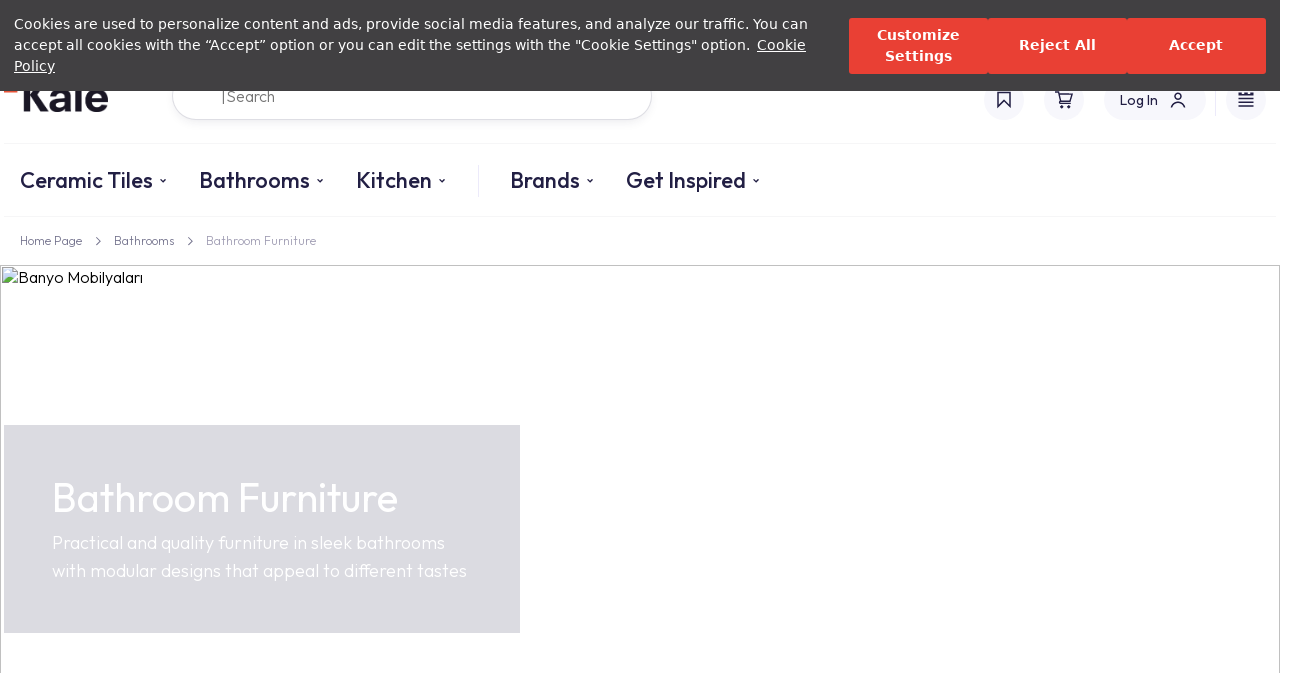

--- FILE ---
content_type: text/css; charset=utf-8
request_url: https://www.kale.com.tr/Content/bundles/css?v=1.0.1
body_size: 157673
content:
/* Minification failed. Returning unminified contents.
(5971,28): run-time error CSS1039: Token not allowed after unary operator: '-miscellaneous-keyboard-emoji-mic'
(11935,30): run-time error CSS1039: Token not allowed after unary operator: '-primary-orange-active'
(21682,21): run-time error CSS1039: Token not allowed after unary operator: '-Secondary-Gray---Secondary'
(21699,23): run-time error CSS1039: Token not allowed after unary operator: '-Secondary-Gray---Secondary'
 */
.select2-container{box-sizing:border-box;display:inline-block;margin:0;position:relative;vertical-align:middle}.select2-container .select2-selection--single{box-sizing:border-box;cursor:pointer;display:block;height:28px;user-select:none;-webkit-user-select:none}.select2-container .select2-selection--single .select2-selection__rendered{display:block;padding-left:8px;padding-right:20px;overflow:hidden;text-overflow:ellipsis;white-space:nowrap}.select2-container .select2-selection--single .select2-selection__clear{background-color:transparent;border:none;font-size:1em}.select2-container[dir="rtl"] .select2-selection--single .select2-selection__rendered{padding-right:8px;padding-left:20px}.select2-container .select2-selection--multiple{box-sizing:border-box;cursor:pointer;display:block;min-height:32px;user-select:none;-webkit-user-select:none}.select2-container .select2-selection--multiple .select2-selection__rendered{display:inline;list-style:none;padding:0}.select2-container .select2-selection--multiple .select2-selection__clear{background-color:transparent;border:none;font-size:1em}.select2-container .select2-search--inline .select2-search__field{box-sizing:border-box;border:none;font-size:100%;margin-top:5px;margin-left:5px;padding:0;max-width:100%;resize:none;height:18px;vertical-align:bottom;font-family:sans-serif;overflow:hidden;word-break:keep-all}.select2-container .select2-search--inline .select2-search__field::-webkit-search-cancel-button{-webkit-appearance:none}.select2-dropdown{background-color:white;border:1px solid #aaa;border-radius:4px;box-sizing:border-box;display:block;position:absolute;left:-100000px;width:100%;z-index:1051}.select2-results{display:block}.select2-results__options{list-style:none;margin:0;padding:0}.select2-results__option{padding:6px;user-select:none;-webkit-user-select:none}.select2-results__option--selectable{cursor:pointer}.select2-container--open .select2-dropdown{left:0}.select2-container--open .select2-dropdown--above{border-bottom:none;border-bottom-left-radius:0;border-bottom-right-radius:0}.select2-container--open .select2-dropdown--below{border-top:none;border-top-left-radius:0;border-top-right-radius:0}.select2-search--dropdown{display:block;padding:4px}.select2-search--dropdown .select2-search__field{padding:4px;width:100%;box-sizing:border-box}.select2-search--dropdown .select2-search__field::-webkit-search-cancel-button{-webkit-appearance:none}.select2-search--dropdown.select2-search--hide{display:none}.select2-close-mask{border:0;margin:0;padding:0;display:block;position:fixed;left:0;top:0;min-height:100%;min-width:100%;height:auto;width:auto;opacity:0;z-index:99;background-color:#fff;filter:alpha(opacity=0)}.select2-hidden-accessible{border:0 !important;clip:rect(0 0 0 0) !important;-webkit-clip-path:inset(50%) !important;clip-path:inset(50%) !important;height:1px !important;overflow:hidden !important;padding:0 !important;position:absolute !important;width:1px !important;white-space:nowrap !important}.select2-container--default .select2-selection--single{background-color:#fff;border:1px solid #aaa;border-radius:4px}.select2-container--default .select2-selection--single .select2-selection__rendered{color:#444;line-height:28px}.select2-container--default .select2-selection--single .select2-selection__clear{cursor:pointer;float:right;font-weight:bold;height:26px;margin-right:20px;padding-right:0px}.select2-container--default .select2-selection--single .select2-selection__placeholder{color:#999}.select2-container--default .select2-selection--single .select2-selection__arrow{height:26px;position:absolute;top:1px;right:1px;width:20px}.select2-container--default .select2-selection--single .select2-selection__arrow b{border-color:#888 transparent transparent transparent;border-style:solid;border-width:5px 4px 0 4px;height:0;left:50%;margin-left:-4px;margin-top:-2px;position:absolute;top:50%;width:0}.select2-container--default[dir="rtl"] .select2-selection--single .select2-selection__clear{float:left}.select2-container--default[dir="rtl"] .select2-selection--single .select2-selection__arrow{left:1px;right:auto}.select2-container--default.select2-container--disabled .select2-selection--single{background-color:#eee;cursor:default}.select2-container--default.select2-container--disabled .select2-selection--single .select2-selection__clear{display:none}.select2-container--default.select2-container--open .select2-selection--single .select2-selection__arrow b{border-color:transparent transparent #888 transparent;border-width:0 4px 5px 4px}.select2-container--default .select2-selection--multiple{background-color:white;border:1px solid #aaa;border-radius:4px;cursor:text;padding-bottom:5px;padding-right:5px;position:relative}.select2-container--default .select2-selection--multiple.select2-selection--clearable{padding-right:25px}.select2-container--default .select2-selection--multiple .select2-selection__clear{cursor:pointer;font-weight:bold;height:20px;margin-right:10px;margin-top:5px;position:absolute;right:0;padding:1px}.select2-container--default .select2-selection--multiple .select2-selection__choice{background-color:#e4e4e4;border:1px solid #aaa;border-radius:4px;box-sizing:border-box;display:inline-block;margin-left:5px;margin-top:5px;padding:0;padding-left:20px;position:relative;max-width:100%;overflow:hidden;text-overflow:ellipsis;vertical-align:bottom;white-space:nowrap}.select2-container--default .select2-selection--multiple .select2-selection__choice__display{cursor:default;padding-left:2px;padding-right:5px}.select2-container--default .select2-selection--multiple .select2-selection__choice__remove{background-color:transparent;border:none;border-right:1px solid #aaa;border-top-left-radius:4px;border-bottom-left-radius:4px;color:#999;cursor:pointer;font-size:1em;font-weight:bold;padding:0 4px;position:absolute;left:0;top:0}.select2-container--default .select2-selection--multiple .select2-selection__choice__remove:hover,.select2-container--default .select2-selection--multiple .select2-selection__choice__remove:focus{background-color:#f1f1f1;color:#333;outline:none}.select2-container--default[dir="rtl"] .select2-selection--multiple .select2-selection__choice{margin-left:5px;margin-right:auto}.select2-container--default[dir="rtl"] .select2-selection--multiple .select2-selection__choice__display{padding-left:5px;padding-right:2px}.select2-container--default[dir="rtl"] .select2-selection--multiple .select2-selection__choice__remove{border-left:1px solid #aaa;border-right:none;border-top-left-radius:0;border-bottom-left-radius:0;border-top-right-radius:4px;border-bottom-right-radius:4px}.select2-container--default[dir="rtl"] .select2-selection--multiple .select2-selection__clear{float:left;margin-left:10px;margin-right:auto}.select2-container--default.select2-container--focus .select2-selection--multiple{border:solid black 1px;outline:0}.select2-container--default.select2-container--disabled .select2-selection--multiple{background-color:#eee;cursor:default}.select2-container--default.select2-container--disabled .select2-selection__choice__remove{display:none}.select2-container--default.select2-container--open.select2-container--above .select2-selection--single,.select2-container--default.select2-container--open.select2-container--above .select2-selection--multiple{border-top-left-radius:0;border-top-right-radius:0}.select2-container--default.select2-container--open.select2-container--below .select2-selection--single,.select2-container--default.select2-container--open.select2-container--below .select2-selection--multiple{border-bottom-left-radius:0;border-bottom-right-radius:0}.select2-container--default .select2-search--dropdown .select2-search__field{border:1px solid #aaa}.select2-container--default .select2-search--inline .select2-search__field{background:transparent;border:none;outline:0;box-shadow:none;-webkit-appearance:textfield}.select2-container--default .select2-results>.select2-results__options{max-height:200px;overflow-y:auto}.select2-container--default .select2-results__option .select2-results__option{padding-left:1em}.select2-container--default .select2-results__option .select2-results__option .select2-results__group{padding-left:0}.select2-container--default .select2-results__option .select2-results__option .select2-results__option{margin-left:-1em;padding-left:2em}.select2-container--default .select2-results__option .select2-results__option .select2-results__option .select2-results__option{margin-left:-2em;padding-left:3em}.select2-container--default .select2-results__option .select2-results__option .select2-results__option .select2-results__option .select2-results__option{margin-left:-3em;padding-left:4em}.select2-container--default .select2-results__option .select2-results__option .select2-results__option .select2-results__option .select2-results__option .select2-results__option{margin-left:-4em;padding-left:5em}.select2-container--default .select2-results__option .select2-results__option .select2-results__option .select2-results__option .select2-results__option .select2-results__option .select2-results__option{margin-left:-5em;padding-left:6em}.select2-container--default .select2-results__option--group{padding:0}.select2-container--default .select2-results__option--disabled{color:#999}.select2-container--default .select2-results__option--selected{background-color:#ddd}.select2-container--default .select2-results__option--highlighted.select2-results__option--selectable{background-color:#5897fb;color:white}.select2-container--default .select2-results__group{cursor:default;display:block;padding:6px}.select2-container--classic .select2-selection--single{background-color:#f7f7f7;border:1px solid #aaa;border-radius:4px;outline:0;background-image:-webkit-linear-gradient(top, #fff 50%, #eee 100%);background-image:-o-linear-gradient(top, #fff 50%, #eee 100%);background-image:linear-gradient(to bottom, #fff 50%, #eee 100%);background-repeat:repeat-x;filter:progid:DXImageTransform.Microsoft.gradient(startColorstr='#FFFFFFFF', endColorstr='#FFEEEEEE', GradientType=0)}.select2-container--classic .select2-selection--single:focus{border:1px solid #5897fb}.select2-container--classic .select2-selection--single .select2-selection__rendered{color:#444;line-height:28px}.select2-container--classic .select2-selection--single .select2-selection__clear{cursor:pointer;float:right;font-weight:bold;height:26px;margin-right:20px}.select2-container--classic .select2-selection--single .select2-selection__placeholder{color:#999}.select2-container--classic .select2-selection--single .select2-selection__arrow{background-color:#ddd;border:none;border-left:1px solid #aaa;border-top-right-radius:4px;border-bottom-right-radius:4px;height:26px;position:absolute;top:1px;right:1px;width:20px;background-image:-webkit-linear-gradient(top, #eee 50%, #ccc 100%);background-image:-o-linear-gradient(top, #eee 50%, #ccc 100%);background-image:linear-gradient(to bottom, #eee 50%, #ccc 100%);background-repeat:repeat-x;filter:progid:DXImageTransform.Microsoft.gradient(startColorstr='#FFEEEEEE', endColorstr='#FFCCCCCC', GradientType=0)}.select2-container--classic .select2-selection--single .select2-selection__arrow b{border-color:#888 transparent transparent transparent;border-style:solid;border-width:5px 4px 0 4px;height:0;left:50%;margin-left:-4px;margin-top:-2px;position:absolute;top:50%;width:0}.select2-container--classic[dir="rtl"] .select2-selection--single .select2-selection__clear{float:left}.select2-container--classic[dir="rtl"] .select2-selection--single .select2-selection__arrow{border:none;border-right:1px solid #aaa;border-radius:0;border-top-left-radius:4px;border-bottom-left-radius:4px;left:1px;right:auto}.select2-container--classic.select2-container--open .select2-selection--single{border:1px solid #5897fb}.select2-container--classic.select2-container--open .select2-selection--single .select2-selection__arrow{background:transparent;border:none}.select2-container--classic.select2-container--open .select2-selection--single .select2-selection__arrow b{border-color:transparent transparent #888 transparent;border-width:0 4px 5px 4px}.select2-container--classic.select2-container--open.select2-container--above .select2-selection--single{border-top:none;border-top-left-radius:0;border-top-right-radius:0;background-image:-webkit-linear-gradient(top, #fff 0%, #eee 50%);background-image:-o-linear-gradient(top, #fff 0%, #eee 50%);background-image:linear-gradient(to bottom, #fff 0%, #eee 50%);background-repeat:repeat-x;filter:progid:DXImageTransform.Microsoft.gradient(startColorstr='#FFFFFFFF', endColorstr='#FFEEEEEE', GradientType=0)}.select2-container--classic.select2-container--open.select2-container--below .select2-selection--single{border-bottom:none;border-bottom-left-radius:0;border-bottom-right-radius:0;background-image:-webkit-linear-gradient(top, #eee 50%, #fff 100%);background-image:-o-linear-gradient(top, #eee 50%, #fff 100%);background-image:linear-gradient(to bottom, #eee 50%, #fff 100%);background-repeat:repeat-x;filter:progid:DXImageTransform.Microsoft.gradient(startColorstr='#FFEEEEEE', endColorstr='#FFFFFFFF', GradientType=0)}.select2-container--classic .select2-selection--multiple{background-color:white;border:1px solid #aaa;border-radius:4px;cursor:text;outline:0;padding-bottom:5px;padding-right:5px}.select2-container--classic .select2-selection--multiple:focus{border:1px solid #5897fb}.select2-container--classic .select2-selection--multiple .select2-selection__clear{display:none}.select2-container--classic .select2-selection--multiple .select2-selection__choice{background-color:#e4e4e4;border:1px solid #aaa;border-radius:4px;display:inline-block;margin-left:5px;margin-top:5px;padding:0}.select2-container--classic .select2-selection--multiple .select2-selection__choice__display{cursor:default;padding-left:2px;padding-right:5px}.select2-container--classic .select2-selection--multiple .select2-selection__choice__remove{background-color:transparent;border:none;border-top-left-radius:4px;border-bottom-left-radius:4px;color:#888;cursor:pointer;font-size:1em;font-weight:bold;padding:0 4px}.select2-container--classic .select2-selection--multiple .select2-selection__choice__remove:hover{color:#555;outline:none}.select2-container--classic[dir="rtl"] .select2-selection--multiple .select2-selection__choice{margin-left:5px;margin-right:auto}.select2-container--classic[dir="rtl"] .select2-selection--multiple .select2-selection__choice__display{padding-left:5px;padding-right:2px}.select2-container--classic[dir="rtl"] .select2-selection--multiple .select2-selection__choice__remove{border-top-left-radius:0;border-bottom-left-radius:0;border-top-right-radius:4px;border-bottom-right-radius:4px}.select2-container--classic.select2-container--open .select2-selection--multiple{border:1px solid #5897fb}.select2-container--classic.select2-container--open.select2-container--above .select2-selection--multiple{border-top:none;border-top-left-radius:0;border-top-right-radius:0}.select2-container--classic.select2-container--open.select2-container--below .select2-selection--multiple{border-bottom:none;border-bottom-left-radius:0;border-bottom-right-radius:0}.select2-container--classic .select2-search--dropdown .select2-search__field{border:1px solid #aaa;outline:0}.select2-container--classic .select2-search--inline .select2-search__field{outline:0;box-shadow:none}.select2-container--classic .select2-dropdown{background-color:#fff;border:1px solid transparent}.select2-container--classic .select2-dropdown--above{border-bottom:none}.select2-container--classic .select2-dropdown--below{border-top:none}.select2-container--classic .select2-results>.select2-results__options{max-height:200px;overflow-y:auto}.select2-container--classic .select2-results__option--group{padding:0}.select2-container--classic .select2-results__option--disabled{color:grey}.select2-container--classic .select2-results__option--highlighted.select2-results__option--selectable{background-color:#3875d7;color:#fff}.select2-container--classic .select2-results__group{cursor:default;display:block;padding:6px}.select2-container--classic.select2-container--open .select2-dropdown{border-color:#5897fb}

@media all and (max-width: 767px) {
  .dsp-overflow-xs1-wr24-comp230-16 {
    display: flex;
    flex-wrap: nowrap;
    flex-shrink: 0;
    width: calc(100% + 48px);
    margin: 0 0 0 -24px;
    overflow-x: auto; }
    .dsp-overflow-xs1-wr24-comp230-16 > * {
      width: 230px;
      flex-shrink: 0;
      margin-right: 16px; }
      .dsp-overflow-xs1-wr24-comp230-16 > *:first-child {
        margin-left: 24px; }
      .dsp-overflow-xs1-wr24-comp230-16 > *:last-child {
        margin-right: 24px; }

  .dsp-overflow-xs1-wr24-comp198-24 {
    display: flex;
    flex-wrap: nowrap;
    flex-shrink: 0;
    width: calc(100% + 48px);
    margin: 0 0 0 -24px;
    overflow-x: auto; }
    .dsp-overflow-xs1-wr24-comp198-24 > * {
      width: 198px;
      flex-shrink: 0;
      margin-right: 24px; }
      .dsp-overflow-xs1-wr24-comp198-24 > *:first-child {
        margin-left: 24px; }
      .dsp-overflow-xs1-wr24-comp198-24 > *:last-child {
        margin-right: 24px; }

  .dsp-overflow-xs1-wr24-comp40-0 {
    display: flex;
    flex-wrap: nowrap;
    flex-shrink: 0;
    width: calc(100% + 48px);
    margin: 0 0 0 -24px;
    overflow-x: auto; }
    .dsp-overflow-xs1-wr24-comp40-0 > * {
      width: 40px;
      flex-shrink: 0;
      margin-right: 0px; }
      .dsp-overflow-xs1-wr24-comp40-0 > *:first-child {
        margin-left: 24px; }
      .dsp-overflow-xs1-wr24-comp40-0 > *:last-child {
        margin-right: 24px; }

  .dsp-no-wrapper-xs1-wr20 {
    width: calc(100% + 40px);
    margin: 0 0 0 -20px; }

  .dsp-xs-hidden {
    display: none !important; } }
@media all and (min-width: 0px) {
  .dsp-grid-xs1-1-24-0 {
    display: grid;
    grid-template-columns: repeat(1, minmax(0, 1fr));
    grid-gap: 24px 0px; }

  _:-ms-fullscreen, :root .dsp-grid-xs1-1-24-0 {
    overflow: hidden; }
    _:-ms-fullscreen > *, :root .dsp-grid-xs1-1-24-0 > * {
      width: 1272px;
      float: left;
      margin: 24px 0px 0 0; }
      _:-ms-fullscreen > *:nth-child(1), :root .dsp-grid-xs1-1-24-0 > *:nth-child(1) {
        margin-top: 0; }
      _:-ms-fullscreen > *:nth-child(1n+1), :root .dsp-grid-xs1-1-24-0 > *:nth-child(1n+1) {
        margin-right: 0; }

  .dsp-grid-xs1-1-34-0 {
    display: grid;
    grid-template-columns: repeat(1, minmax(0, 1fr));
    grid-gap: 34px 0px; }

  _:-ms-fullscreen, :root .dsp-grid-xs1-1-34-0 {
    overflow: hidden; }
    _:-ms-fullscreen > *, :root .dsp-grid-xs1-1-34-0 > * {
      width: 1272px;
      float: left;
      margin: 34px 0px 0 0; }
      _:-ms-fullscreen > *:nth-child(1), :root .dsp-grid-xs1-1-34-0 > *:nth-child(1) {
        margin-top: 0; }
      _:-ms-fullscreen > *:nth-child(1n+1), :root .dsp-grid-xs1-1-34-0 > *:nth-child(1n+1) {
        margin-right: 0; }

  .dsp-grid-xs1-2-8-8 {
    display: grid;
    grid-template-columns: repeat(2, minmax(0, 1fr));
    grid-gap: 8px 8px; }

  _:-ms-fullscreen, :root .dsp-grid-xs1-2-8-8 {
    overflow: hidden; }
    _:-ms-fullscreen > *, :root .dsp-grid-xs1-2-8-8 > * {
      width: 632px;
      float: left;
      margin: 8px 8px 0 0; }
      _:-ms-fullscreen > *:nth-child(1), :root .dsp-grid-xs1-2-8-8 > *:nth-child(1) {
        margin-top: 0; }
      _:-ms-fullscreen > *:nth-child(2), :root .dsp-grid-xs1-2-8-8 > *:nth-child(2) {
        margin-top: 0; }
      _:-ms-fullscreen > *:nth-child(2n+2), :root .dsp-grid-xs1-2-8-8 > *:nth-child(2n+2) {
        margin-right: 0; }

  .dsp-grid-xs1-30-0-20 {
    display: grid;
    grid-template-columns: repeat(30, minmax(0, 1fr));
    grid-gap: 0px 20px; }

  _:-ms-fullscreen, :root .dsp-grid-xs1-30-0-20 {
    overflow: hidden; }
    _:-ms-fullscreen > *, :root .dsp-grid-xs1-30-0-20 > * {
      width: 23.0666666667px;
      float: left;
      margin: 0px 20px 0 0; }
      _:-ms-fullscreen > *:nth-child(1), :root .dsp-grid-xs1-30-0-20 > *:nth-child(1) {
        margin-top: 0; }
      _:-ms-fullscreen > *:nth-child(2), :root .dsp-grid-xs1-30-0-20 > *:nth-child(2) {
        margin-top: 0; }
      _:-ms-fullscreen > *:nth-child(3), :root .dsp-grid-xs1-30-0-20 > *:nth-child(3) {
        margin-top: 0; }
      _:-ms-fullscreen > *:nth-child(4), :root .dsp-grid-xs1-30-0-20 > *:nth-child(4) {
        margin-top: 0; }
      _:-ms-fullscreen > *:nth-child(5), :root .dsp-grid-xs1-30-0-20 > *:nth-child(5) {
        margin-top: 0; }
      _:-ms-fullscreen > *:nth-child(6), :root .dsp-grid-xs1-30-0-20 > *:nth-child(6) {
        margin-top: 0; }
      _:-ms-fullscreen > *:nth-child(7), :root .dsp-grid-xs1-30-0-20 > *:nth-child(7) {
        margin-top: 0; }
      _:-ms-fullscreen > *:nth-child(8), :root .dsp-grid-xs1-30-0-20 > *:nth-child(8) {
        margin-top: 0; }
      _:-ms-fullscreen > *:nth-child(9), :root .dsp-grid-xs1-30-0-20 > *:nth-child(9) {
        margin-top: 0; }
      _:-ms-fullscreen > *:nth-child(10), :root .dsp-grid-xs1-30-0-20 > *:nth-child(10) {
        margin-top: 0; }
      _:-ms-fullscreen > *:nth-child(11), :root .dsp-grid-xs1-30-0-20 > *:nth-child(11) {
        margin-top: 0; }
      _:-ms-fullscreen > *:nth-child(12), :root .dsp-grid-xs1-30-0-20 > *:nth-child(12) {
        margin-top: 0; }
      _:-ms-fullscreen > *:nth-child(13), :root .dsp-grid-xs1-30-0-20 > *:nth-child(13) {
        margin-top: 0; }
      _:-ms-fullscreen > *:nth-child(14), :root .dsp-grid-xs1-30-0-20 > *:nth-child(14) {
        margin-top: 0; }
      _:-ms-fullscreen > *:nth-child(15), :root .dsp-grid-xs1-30-0-20 > *:nth-child(15) {
        margin-top: 0; }
      _:-ms-fullscreen > *:nth-child(16), :root .dsp-grid-xs1-30-0-20 > *:nth-child(16) {
        margin-top: 0; }
      _:-ms-fullscreen > *:nth-child(17), :root .dsp-grid-xs1-30-0-20 > *:nth-child(17) {
        margin-top: 0; }
      _:-ms-fullscreen > *:nth-child(18), :root .dsp-grid-xs1-30-0-20 > *:nth-child(18) {
        margin-top: 0; }
      _:-ms-fullscreen > *:nth-child(19), :root .dsp-grid-xs1-30-0-20 > *:nth-child(19) {
        margin-top: 0; }
      _:-ms-fullscreen > *:nth-child(20), :root .dsp-grid-xs1-30-0-20 > *:nth-child(20) {
        margin-top: 0; }
      _:-ms-fullscreen > *:nth-child(21), :root .dsp-grid-xs1-30-0-20 > *:nth-child(21) {
        margin-top: 0; }
      _:-ms-fullscreen > *:nth-child(22), :root .dsp-grid-xs1-30-0-20 > *:nth-child(22) {
        margin-top: 0; }
      _:-ms-fullscreen > *:nth-child(23), :root .dsp-grid-xs1-30-0-20 > *:nth-child(23) {
        margin-top: 0; }
      _:-ms-fullscreen > *:nth-child(24), :root .dsp-grid-xs1-30-0-20 > *:nth-child(24) {
        margin-top: 0; }
      _:-ms-fullscreen > *:nth-child(25), :root .dsp-grid-xs1-30-0-20 > *:nth-child(25) {
        margin-top: 0; }
      _:-ms-fullscreen > *:nth-child(26), :root .dsp-grid-xs1-30-0-20 > *:nth-child(26) {
        margin-top: 0; }
      _:-ms-fullscreen > *:nth-child(27), :root .dsp-grid-xs1-30-0-20 > *:nth-child(27) {
        margin-top: 0; }
      _:-ms-fullscreen > *:nth-child(28), :root .dsp-grid-xs1-30-0-20 > *:nth-child(28) {
        margin-top: 0; }
      _:-ms-fullscreen > *:nth-child(29), :root .dsp-grid-xs1-30-0-20 > *:nth-child(29) {
        margin-top: 0; }
      _:-ms-fullscreen > *:nth-child(30), :root .dsp-grid-xs1-30-0-20 > *:nth-child(30) {
        margin-top: 0; }
      _:-ms-fullscreen > *:nth-child(30n+30), :root .dsp-grid-xs1-30-0-20 > *:nth-child(30n+30) {
        margin-right: 0; }

  .dsp-grid-xs1-30-0-12 {
    display: grid;
    grid-template-columns: repeat(30, minmax(0, 1fr));
    grid-gap: 0px 12px; }

  _:-ms-fullscreen, :root .dsp-grid-xs1-30-0-12 {
    overflow: hidden; }
    _:-ms-fullscreen > *, :root .dsp-grid-xs1-30-0-12 > * {
      width: 30.8px;
      float: left;
      margin: 0px 12px 0 0; }
      _:-ms-fullscreen > *:nth-child(1), :root .dsp-grid-xs1-30-0-12 > *:nth-child(1) {
        margin-top: 0; }
      _:-ms-fullscreen > *:nth-child(2), :root .dsp-grid-xs1-30-0-12 > *:nth-child(2) {
        margin-top: 0; }
      _:-ms-fullscreen > *:nth-child(3), :root .dsp-grid-xs1-30-0-12 > *:nth-child(3) {
        margin-top: 0; }
      _:-ms-fullscreen > *:nth-child(4), :root .dsp-grid-xs1-30-0-12 > *:nth-child(4) {
        margin-top: 0; }
      _:-ms-fullscreen > *:nth-child(5), :root .dsp-grid-xs1-30-0-12 > *:nth-child(5) {
        margin-top: 0; }
      _:-ms-fullscreen > *:nth-child(6), :root .dsp-grid-xs1-30-0-12 > *:nth-child(6) {
        margin-top: 0; }
      _:-ms-fullscreen > *:nth-child(7), :root .dsp-grid-xs1-30-0-12 > *:nth-child(7) {
        margin-top: 0; }
      _:-ms-fullscreen > *:nth-child(8), :root .dsp-grid-xs1-30-0-12 > *:nth-child(8) {
        margin-top: 0; }
      _:-ms-fullscreen > *:nth-child(9), :root .dsp-grid-xs1-30-0-12 > *:nth-child(9) {
        margin-top: 0; }
      _:-ms-fullscreen > *:nth-child(10), :root .dsp-grid-xs1-30-0-12 > *:nth-child(10) {
        margin-top: 0; }
      _:-ms-fullscreen > *:nth-child(11), :root .dsp-grid-xs1-30-0-12 > *:nth-child(11) {
        margin-top: 0; }
      _:-ms-fullscreen > *:nth-child(12), :root .dsp-grid-xs1-30-0-12 > *:nth-child(12) {
        margin-top: 0; }
      _:-ms-fullscreen > *:nth-child(13), :root .dsp-grid-xs1-30-0-12 > *:nth-child(13) {
        margin-top: 0; }
      _:-ms-fullscreen > *:nth-child(14), :root .dsp-grid-xs1-30-0-12 > *:nth-child(14) {
        margin-top: 0; }
      _:-ms-fullscreen > *:nth-child(15), :root .dsp-grid-xs1-30-0-12 > *:nth-child(15) {
        margin-top: 0; }
      _:-ms-fullscreen > *:nth-child(16), :root .dsp-grid-xs1-30-0-12 > *:nth-child(16) {
        margin-top: 0; }
      _:-ms-fullscreen > *:nth-child(17), :root .dsp-grid-xs1-30-0-12 > *:nth-child(17) {
        margin-top: 0; }
      _:-ms-fullscreen > *:nth-child(18), :root .dsp-grid-xs1-30-0-12 > *:nth-child(18) {
        margin-top: 0; }
      _:-ms-fullscreen > *:nth-child(19), :root .dsp-grid-xs1-30-0-12 > *:nth-child(19) {
        margin-top: 0; }
      _:-ms-fullscreen > *:nth-child(20), :root .dsp-grid-xs1-30-0-12 > *:nth-child(20) {
        margin-top: 0; }
      _:-ms-fullscreen > *:nth-child(21), :root .dsp-grid-xs1-30-0-12 > *:nth-child(21) {
        margin-top: 0; }
      _:-ms-fullscreen > *:nth-child(22), :root .dsp-grid-xs1-30-0-12 > *:nth-child(22) {
        margin-top: 0; }
      _:-ms-fullscreen > *:nth-child(23), :root .dsp-grid-xs1-30-0-12 > *:nth-child(23) {
        margin-top: 0; }
      _:-ms-fullscreen > *:nth-child(24), :root .dsp-grid-xs1-30-0-12 > *:nth-child(24) {
        margin-top: 0; }
      _:-ms-fullscreen > *:nth-child(25), :root .dsp-grid-xs1-30-0-12 > *:nth-child(25) {
        margin-top: 0; }
      _:-ms-fullscreen > *:nth-child(26), :root .dsp-grid-xs1-30-0-12 > *:nth-child(26) {
        margin-top: 0; }
      _:-ms-fullscreen > *:nth-child(27), :root .dsp-grid-xs1-30-0-12 > *:nth-child(27) {
        margin-top: 0; }
      _:-ms-fullscreen > *:nth-child(28), :root .dsp-grid-xs1-30-0-12 > *:nth-child(28) {
        margin-top: 0; }
      _:-ms-fullscreen > *:nth-child(29), :root .dsp-grid-xs1-30-0-12 > *:nth-child(29) {
        margin-top: 0; }
      _:-ms-fullscreen > *:nth-child(30), :root .dsp-grid-xs1-30-0-12 > *:nth-child(30) {
        margin-top: 0; }
      _:-ms-fullscreen > *:nth-child(30n+30), :root .dsp-grid-xs1-30-0-12 > *:nth-child(30n+30) {
        margin-right: 0; } }
@media all and (min-width: 768px) {
  .dsp-grid-md-3-64-24 {
    display: grid;
    grid-template-columns: repeat(3, minmax(0, 1fr));
    grid-gap: 64px 24px; }

  _:-ms-fullscreen, :root .dsp-grid-md-3-64-24 {
    overflow: hidden; }
    _:-ms-fullscreen > *, :root .dsp-grid-md-3-64-24 > * {
      width: 408px;
      float: left;
      margin: 64px 24px 0 0; }
      _:-ms-fullscreen > *:nth-child(1), :root .dsp-grid-md-3-64-24 > *:nth-child(1) {
        margin-top: 0; }
      _:-ms-fullscreen > *:nth-child(2), :root .dsp-grid-md-3-64-24 > *:nth-child(2) {
        margin-top: 0; }
      _:-ms-fullscreen > *:nth-child(3), :root .dsp-grid-md-3-64-24 > *:nth-child(3) {
        margin-top: 0; }
      _:-ms-fullscreen > *:nth-child(3n+3), :root .dsp-grid-md-3-64-24 > *:nth-child(3n+3) {
        margin-right: 0; }

  .dsp-grid-md-3-115-24 {
    display: grid;
    grid-template-columns: repeat(3, minmax(0, 1fr));
    grid-gap: 115px 24px; }

  _:-ms-fullscreen, :root .dsp-grid-md-3-115-24 {
    overflow: hidden; }
    _:-ms-fullscreen > *, :root .dsp-grid-md-3-115-24 > * {
      width: 408px;
      float: left;
      margin: 115px 24px 0 0; }
      _:-ms-fullscreen > *:nth-child(1), :root .dsp-grid-md-3-115-24 > *:nth-child(1) {
        margin-top: 0; }
      _:-ms-fullscreen > *:nth-child(2), :root .dsp-grid-md-3-115-24 > *:nth-child(2) {
        margin-top: 0; }
      _:-ms-fullscreen > *:nth-child(3), :root .dsp-grid-md-3-115-24 > *:nth-child(3) {
        margin-top: 0; }
      _:-ms-fullscreen > *:nth-child(3n+3), :root .dsp-grid-md-3-115-24 > *:nth-child(3n+3) {
        margin-right: 0; }

  .dsp-grid-md-4-64-24 {
    display: grid;
    grid-template-columns: repeat(4, minmax(0, 1fr));
    grid-gap: 64px 24px; }

  _:-ms-fullscreen, :root .dsp-grid-md-4-64-24 {
    overflow: hidden; }
    _:-ms-fullscreen > *, :root .dsp-grid-md-4-64-24 > * {
      width: 300px;
      float: left;
      margin: 64px 24px 0 0; }
      _:-ms-fullscreen > *:nth-child(1), :root .dsp-grid-md-4-64-24 > *:nth-child(1) {
        margin-top: 0; }
      _:-ms-fullscreen > *:nth-child(2), :root .dsp-grid-md-4-64-24 > *:nth-child(2) {
        margin-top: 0; }
      _:-ms-fullscreen > *:nth-child(3), :root .dsp-grid-md-4-64-24 > *:nth-child(3) {
        margin-top: 0; }
      _:-ms-fullscreen > *:nth-child(4), :root .dsp-grid-md-4-64-24 > *:nth-child(4) {
        margin-top: 0; }
      _:-ms-fullscreen > *:nth-child(4n+4), :root .dsp-grid-md-4-64-24 > *:nth-child(4n+4) {
        margin-right: 0; }

  .dsp-grid-md-4-0-24 {
    display: grid;
    grid-template-columns: repeat(4, minmax(0, 1fr));
    grid-gap: 0px 24px; }

  _:-ms-fullscreen, :root .dsp-grid-md-4-0-24 {
    overflow: hidden; }
    _:-ms-fullscreen > *, :root .dsp-grid-md-4-0-24 > * {
      width: 300px;
      float: left;
      margin: 0px 24px 0 0; }
      _:-ms-fullscreen > *:nth-child(1), :root .dsp-grid-md-4-0-24 > *:nth-child(1) {
        margin-top: 0; }
      _:-ms-fullscreen > *:nth-child(2), :root .dsp-grid-md-4-0-24 > *:nth-child(2) {
        margin-top: 0; }
      _:-ms-fullscreen > *:nth-child(3), :root .dsp-grid-md-4-0-24 > *:nth-child(3) {
        margin-top: 0; }
      _:-ms-fullscreen > *:nth-child(4), :root .dsp-grid-md-4-0-24 > *:nth-child(4) {
        margin-top: 0; }
      _:-ms-fullscreen > *:nth-child(4n+4), :root .dsp-grid-md-4-0-24 > *:nth-child(4n+4) {
        margin-right: 0; }

  .dsp-grid-md-4-24-24 {
    display: grid;
    grid-template-columns: repeat(4, minmax(0, 1fr));
    grid-gap: 24px 24px; }

  _:-ms-fullscreen, :root .dsp-grid-md-4-24-24 {
    overflow: hidden; }
    _:-ms-fullscreen > *, :root .dsp-grid-md-4-24-24 > * {
      width: 300px;
      float: left;
      margin: 24px 24px 0 0; }
      _:-ms-fullscreen > *:nth-child(1), :root .dsp-grid-md-4-24-24 > *:nth-child(1) {
        margin-top: 0; }
      _:-ms-fullscreen > *:nth-child(2), :root .dsp-grid-md-4-24-24 > *:nth-child(2) {
        margin-top: 0; }
      _:-ms-fullscreen > *:nth-child(3), :root .dsp-grid-md-4-24-24 > *:nth-child(3) {
        margin-top: 0; }
      _:-ms-fullscreen > *:nth-child(4), :root .dsp-grid-md-4-24-24 > *:nth-child(4) {
        margin-top: 0; }
      _:-ms-fullscreen > *:nth-child(4n+4), :root .dsp-grid-md-4-24-24 > *:nth-child(4n+4) {
        margin-right: 0; }

  .dsp-grid-md-8-8-8 {
    display: grid;
    grid-template-columns: repeat(8, minmax(0, 1fr));
    grid-gap: 8px 8px; }

  _:-ms-fullscreen, :root .dsp-grid-md-8-8-8 {
    overflow: hidden; }
    _:-ms-fullscreen > *, :root .dsp-grid-md-8-8-8 > * {
      width: 152px;
      float: left;
      margin: 8px 8px 0 0; }
      _:-ms-fullscreen > *:nth-child(1), :root .dsp-grid-md-8-8-8 > *:nth-child(1) {
        margin-top: 0; }
      _:-ms-fullscreen > *:nth-child(2), :root .dsp-grid-md-8-8-8 > *:nth-child(2) {
        margin-top: 0; }
      _:-ms-fullscreen > *:nth-child(3), :root .dsp-grid-md-8-8-8 > *:nth-child(3) {
        margin-top: 0; }
      _:-ms-fullscreen > *:nth-child(4), :root .dsp-grid-md-8-8-8 > *:nth-child(4) {
        margin-top: 0; }
      _:-ms-fullscreen > *:nth-child(5), :root .dsp-grid-md-8-8-8 > *:nth-child(5) {
        margin-top: 0; }
      _:-ms-fullscreen > *:nth-child(6), :root .dsp-grid-md-8-8-8 > *:nth-child(6) {
        margin-top: 0; }
      _:-ms-fullscreen > *:nth-child(7), :root .dsp-grid-md-8-8-8 > *:nth-child(7) {
        margin-top: 0; }
      _:-ms-fullscreen > *:nth-child(8), :root .dsp-grid-md-8-8-8 > *:nth-child(8) {
        margin-top: 0; }
      _:-ms-fullscreen > *:nth-child(8n+8), :root .dsp-grid-md-8-8-8 > *:nth-child(8n+8) {
        margin-right: 0; }

  .dsp-grid-md-2-24-24 {
    display: grid;
    grid-template-columns: repeat(2, minmax(0, 1fr));
    grid-gap: 24px 24px; }

  _:-ms-fullscreen, :root .dsp-grid-md-2-24-24 {
    overflow: hidden; }
    _:-ms-fullscreen > *, :root .dsp-grid-md-2-24-24 > * {
      width: 624px;
      float: left;
      margin: 24px 24px 0 0; }
      _:-ms-fullscreen > *:nth-child(1), :root .dsp-grid-md-2-24-24 > *:nth-child(1) {
        margin-top: 0; }
      _:-ms-fullscreen > *:nth-child(2), :root .dsp-grid-md-2-24-24 > *:nth-child(2) {
        margin-top: 0; }
      _:-ms-fullscreen > *:nth-child(2n+2), :root .dsp-grid-md-2-24-24 > *:nth-child(2n+2) {
        margin-right: 0; }

  .dsp-grid-md-4-40-24 {
    display: grid;
    grid-template-columns: repeat(4, minmax(0, 1fr));
    grid-gap: 40px 24px; }

  _:-ms-fullscreen, :root .dsp-grid-md-4-40-24 {
    overflow: hidden; }
    _:-ms-fullscreen > *, :root .dsp-grid-md-4-40-24 > * {
      width: 300px;
      float: left;
      margin: 40px 24px 0 0; }
      _:-ms-fullscreen > *:nth-child(1), :root .dsp-grid-md-4-40-24 > *:nth-child(1) {
        margin-top: 0; }
      _:-ms-fullscreen > *:nth-child(2), :root .dsp-grid-md-4-40-24 > *:nth-child(2) {
        margin-top: 0; }
      _:-ms-fullscreen > *:nth-child(3), :root .dsp-grid-md-4-40-24 > *:nth-child(3) {
        margin-top: 0; }
      _:-ms-fullscreen > *:nth-child(4), :root .dsp-grid-md-4-40-24 > *:nth-child(4) {
        margin-top: 0; }
      _:-ms-fullscreen > *:nth-child(4n+4), :root .dsp-grid-md-4-40-24 > *:nth-child(4n+4) {
        margin-right: 0; }

  .dsp-grid-md-4-15-15 {
    display: grid;
    grid-template-columns: repeat(4, minmax(0, 1fr));
    grid-gap: 15px 15px; }

  _:-ms-fullscreen, :root .dsp-grid-md-4-15-15 {
    overflow: hidden; }
    _:-ms-fullscreen > *, :root .dsp-grid-md-4-15-15 > * {
      width: 306.75px;
      float: left;
      margin: 15px 15px 0 0; }
      _:-ms-fullscreen > *:nth-child(1), :root .dsp-grid-md-4-15-15 > *:nth-child(1) {
        margin-top: 0; }
      _:-ms-fullscreen > *:nth-child(2), :root .dsp-grid-md-4-15-15 > *:nth-child(2) {
        margin-top: 0; }
      _:-ms-fullscreen > *:nth-child(3), :root .dsp-grid-md-4-15-15 > *:nth-child(3) {
        margin-top: 0; }
      _:-ms-fullscreen > *:nth-child(4), :root .dsp-grid-md-4-15-15 > *:nth-child(4) {
        margin-top: 0; }
      _:-ms-fullscreen > *:nth-child(4n+4), :root .dsp-grid-md-4-15-15 > *:nth-child(4n+4) {
        margin-right: 0; }

  .dsp-grid-lg-3-64-24 {
    display: grid;
    grid-template-columns: repeat(3, minmax(0, 1fr));
    grid-gap: 64px 24px; }

  _:-ms-fullscreen, :root .dsp-grid-lg-3-64-24 {
    overflow: hidden; }
    _:-ms-fullscreen > *, :root .dsp-grid-lg-3-64-24 > * {
      width: 408px;
      float: left;
      margin: 64px 24px 0 0; }
      _:-ms-fullscreen > *:nth-child(1), :root .dsp-grid-lg-3-64-24 > *:nth-child(1) {
        margin-top: 0; }
      _:-ms-fullscreen > *:nth-child(2), :root .dsp-grid-lg-3-64-24 > *:nth-child(2) {
        margin-top: 0; }
      _:-ms-fullscreen > *:nth-child(3), :root .dsp-grid-lg-3-64-24 > *:nth-child(3) {
        margin-top: 0; }
      _:-ms-fullscreen > *:nth-child(3n+3), :root .dsp-grid-lg-3-64-24 > *:nth-child(3n+3) {
        margin-right: 0; }

  .dsp-grid-lg-4-15-15 {
    display: grid;
    grid-template-columns: repeat(4, minmax(0, 1fr));
    grid-gap: 15px 15px; }

  _:-ms-fullscreen, :root .dsp-grid-lg-4-15-15 {
    overflow: hidden; }
    _:-ms-fullscreen > *, :root .dsp-grid-lg-4-15-15 > * {
      width: 306.75px;
      float: left;
      margin: 15px 15px 0 0; }
      _:-ms-fullscreen > *:nth-child(1), :root .dsp-grid-lg-4-15-15 > *:nth-child(1) {
        margin-top: 0; }
      _:-ms-fullscreen > *:nth-child(2), :root .dsp-grid-lg-4-15-15 > *:nth-child(2) {
        margin-top: 0; }
      _:-ms-fullscreen > *:nth-child(3), :root .dsp-grid-lg-4-15-15 > *:nth-child(3) {
        margin-top: 0; }
      _:-ms-fullscreen > *:nth-child(4), :root .dsp-grid-lg-4-15-15 > *:nth-child(4) {
        margin-top: 0; }
      _:-ms-fullscreen > *:nth-child(4n+4), :root .dsp-grid-lg-4-15-15 > *:nth-child(4n+4) {
        margin-right: 0; }

  .dsp-grid-lg-2-16-16 {
    display: grid;
    grid-template-columns: repeat(2, minmax(0, 1fr));
    grid-gap: 16px 16px; }

  _:-ms-fullscreen, :root .dsp-grid-lg-2-16-16 {
    overflow: hidden; }
    _:-ms-fullscreen > *, :root .dsp-grid-lg-2-16-16 > * {
      width: 628px;
      float: left;
      margin: 16px 16px 0 0; }
      _:-ms-fullscreen > *:nth-child(1), :root .dsp-grid-lg-2-16-16 > *:nth-child(1) {
        margin-top: 0; }
      _:-ms-fullscreen > *:nth-child(2), :root .dsp-grid-lg-2-16-16 > *:nth-child(2) {
        margin-top: 0; }
      _:-ms-fullscreen > *:nth-child(2n+2), :root .dsp-grid-lg-2-16-16 > *:nth-child(2n+2) {
        margin-right: 0; }

  .dsp-grid-lg-3-8-4 {
    display: grid;
    grid-template-columns: repeat(3, minmax(0, 1fr));
    grid-gap: 8px 4px; }

  _:-ms-fullscreen, :root .dsp-grid-lg-3-8-4 {
    overflow: hidden; }
    _:-ms-fullscreen > *, :root .dsp-grid-lg-3-8-4 > * {
      width: 421.3333333333px;
      float: left;
      margin: 8px 4px 0 0; }
      _:-ms-fullscreen > *:nth-child(1), :root .dsp-grid-lg-3-8-4 > *:nth-child(1) {
        margin-top: 0; }
      _:-ms-fullscreen > *:nth-child(2), :root .dsp-grid-lg-3-8-4 > *:nth-child(2) {
        margin-top: 0; }
      _:-ms-fullscreen > *:nth-child(3), :root .dsp-grid-lg-3-8-4 > *:nth-child(3) {
        margin-top: 0; }
      _:-ms-fullscreen > *:nth-child(3n+3), :root .dsp-grid-lg-3-8-4 > *:nth-child(3n+3) {
        margin-right: 0; }

  .dsp-grid-lg-4-64-24 {
    display: grid;
    grid-template-columns: repeat(4, minmax(0, 1fr));
    grid-gap: 64px 24px; }

  _:-ms-fullscreen, :root .dsp-grid-lg-4-64-24 {
    overflow: hidden; }
    _:-ms-fullscreen > *, :root .dsp-grid-lg-4-64-24 > * {
      width: 300px;
      float: left;
      margin: 64px 24px 0 0; }
      _:-ms-fullscreen > *:nth-child(1), :root .dsp-grid-lg-4-64-24 > *:nth-child(1) {
        margin-top: 0; }
      _:-ms-fullscreen > *:nth-child(2), :root .dsp-grid-lg-4-64-24 > *:nth-child(2) {
        margin-top: 0; }
      _:-ms-fullscreen > *:nth-child(3), :root .dsp-grid-lg-4-64-24 > *:nth-child(3) {
        margin-top: 0; }
      _:-ms-fullscreen > *:nth-child(4), :root .dsp-grid-lg-4-64-24 > *:nth-child(4) {
        margin-top: 0; }
      _:-ms-fullscreen > *:nth-child(4n+4), :root .dsp-grid-lg-4-64-24 > *:nth-child(4n+4) {
        margin-right: 0; }

  .dsp-grid-lg-4-32-16 {
    display: grid;
    grid-template-columns: repeat(4, minmax(0, 1fr));
    grid-gap: 32px 16px; }

  _:-ms-fullscreen, :root .dsp-grid-lg-4-32-16 {
    overflow: hidden; }
    _:-ms-fullscreen > *, :root .dsp-grid-lg-4-32-16 > * {
      width: 306px;
      float: left;
      margin: 32px 16px 0 0; }
      _:-ms-fullscreen > *:nth-child(1), :root .dsp-grid-lg-4-32-16 > *:nth-child(1) {
        margin-top: 0; }
      _:-ms-fullscreen > *:nth-child(2), :root .dsp-grid-lg-4-32-16 > *:nth-child(2) {
        margin-top: 0; }
      _:-ms-fullscreen > *:nth-child(3), :root .dsp-grid-lg-4-32-16 > *:nth-child(3) {
        margin-top: 0; }
      _:-ms-fullscreen > *:nth-child(4), :root .dsp-grid-lg-4-32-16 > *:nth-child(4) {
        margin-top: 0; }
      _:-ms-fullscreen > *:nth-child(4n+4), :root .dsp-grid-lg-4-32-16 > *:nth-child(4n+4) {
        margin-right: 0; }

  .dsp-grid-lg-4-0-24 {
    display: grid;
    grid-template-columns: repeat(4, minmax(0, 1fr));
    grid-gap: 0px 24px; }

  _:-ms-fullscreen, :root .dsp-grid-lg-4-0-24 {
    overflow: hidden; }
    _:-ms-fullscreen > *, :root .dsp-grid-lg-4-0-24 > * {
      width: 300px;
      float: left;
      margin: 0px 24px 0 0; }
      _:-ms-fullscreen > *:nth-child(1), :root .dsp-grid-lg-4-0-24 > *:nth-child(1) {
        margin-top: 0; }
      _:-ms-fullscreen > *:nth-child(2), :root .dsp-grid-lg-4-0-24 > *:nth-child(2) {
        margin-top: 0; }
      _:-ms-fullscreen > *:nth-child(3), :root .dsp-grid-lg-4-0-24 > *:nth-child(3) {
        margin-top: 0; }
      _:-ms-fullscreen > *:nth-child(4), :root .dsp-grid-lg-4-0-24 > *:nth-child(4) {
        margin-top: 0; }
      _:-ms-fullscreen > *:nth-child(4n+4), :root .dsp-grid-lg-4-0-24 > *:nth-child(4n+4) {
        margin-right: 0; }

  .dsp-grid-lg-3-64-24 {
    display: grid;
    grid-template-columns: repeat(3, minmax(0, 1fr));
    grid-gap: 64px 24px; }

  _:-ms-fullscreen, :root .dsp-grid-lg-3-64-24 {
    overflow: hidden; }
    _:-ms-fullscreen > *, :root .dsp-grid-lg-3-64-24 > * {
      width: 408px;
      float: left;
      margin: 64px 24px 0 0; }
      _:-ms-fullscreen > *:nth-child(1), :root .dsp-grid-lg-3-64-24 > *:nth-child(1) {
        margin-top: 0; }
      _:-ms-fullscreen > *:nth-child(2), :root .dsp-grid-lg-3-64-24 > *:nth-child(2) {
        margin-top: 0; }
      _:-ms-fullscreen > *:nth-child(3), :root .dsp-grid-lg-3-64-24 > *:nth-child(3) {
        margin-top: 0; }
      _:-ms-fullscreen > *:nth-child(3n+3), :root .dsp-grid-lg-3-64-24 > *:nth-child(3n+3) {
        margin-right: 0; }

  .dsp-grid-lg-3-15-15 {
    display: grid;
    grid-template-columns: repeat(3, minmax(0, 1fr));
    grid-gap: 15px 15px; }

  _:-ms-fullscreen, :root .dsp-grid-lg-3-15-15 {
    overflow: hidden; }
    _:-ms-fullscreen > *, :root .dsp-grid-lg-3-15-15 > * {
      width: 414px;
      float: left;
      margin: 15px 15px 0 0; }
      _:-ms-fullscreen > *:nth-child(1), :root .dsp-grid-lg-3-15-15 > *:nth-child(1) {
        margin-top: 0; }
      _:-ms-fullscreen > *:nth-child(2), :root .dsp-grid-lg-3-15-15 > *:nth-child(2) {
        margin-top: 0; }
      _:-ms-fullscreen > *:nth-child(3), :root .dsp-grid-lg-3-15-15 > *:nth-child(3) {
        margin-top: 0; }
      _:-ms-fullscreen > *:nth-child(3n+3), :root .dsp-grid-lg-3-15-15 > *:nth-child(3n+3) {
        margin-right: 0; }

  .dsp-grid-lg-2-32-24 {
    display: grid;
    grid-template-columns: repeat(2, minmax(0, 1fr));
    grid-gap: 32px 24px; }

  _:-ms-fullscreen, :root .dsp-grid-lg-2-32-24 {
    overflow: hidden; }
    _:-ms-fullscreen > *, :root .dsp-grid-lg-2-32-24 > * {
      width: 624px;
      float: left;
      margin: 32px 24px 0 0; }
      _:-ms-fullscreen > *:nth-child(1), :root .dsp-grid-lg-2-32-24 > *:nth-child(1) {
        margin-top: 0; }
      _:-ms-fullscreen > *:nth-child(2), :root .dsp-grid-lg-2-32-24 > *:nth-child(2) {
        margin-top: 0; }
      _:-ms-fullscreen > *:nth-child(2n+2), :root .dsp-grid-lg-2-32-24 > *:nth-child(2n+2) {
        margin-right: 0; }

  .dsp-grid-lg-3-32-24 {
    display: grid;
    grid-template-columns: repeat(3, minmax(0, 1fr));
    grid-gap: 32px 24px; }

  _:-ms-fullscreen, :root .dsp-grid-lg-3-32-24 {
    overflow: hidden; }
    _:-ms-fullscreen > *, :root .dsp-grid-lg-3-32-24 > * {
      width: 408px;
      float: left;
      margin: 32px 24px 0 0; }
      _:-ms-fullscreen > *:nth-child(1), :root .dsp-grid-lg-3-32-24 > *:nth-child(1) {
        margin-top: 0; }
      _:-ms-fullscreen > *:nth-child(2), :root .dsp-grid-lg-3-32-24 > *:nth-child(2) {
        margin-top: 0; }
      _:-ms-fullscreen > *:nth-child(3), :root .dsp-grid-lg-3-32-24 > *:nth-child(3) {
        margin-top: 0; }
      _:-ms-fullscreen > *:nth-child(3n+3), :root .dsp-grid-lg-3-32-24 > *:nth-child(3n+3) {
        margin-right: 0; }

  .dsp-grid-lg-3-20-12 {
    display: grid;
    grid-template-columns: repeat(3, minmax(0, 1fr));
    grid-gap: 20px 12px; }

  _:-ms-fullscreen, :root .dsp-grid-lg-3-20-12 {
    overflow: hidden; }
    _:-ms-fullscreen > *, :root .dsp-grid-lg-3-20-12 > * {
      width: 416px;
      float: left;
      margin: 20px 12px 0 0; }
      _:-ms-fullscreen > *:nth-child(1), :root .dsp-grid-lg-3-20-12 > *:nth-child(1) {
        margin-top: 0; }
      _:-ms-fullscreen > *:nth-child(2), :root .dsp-grid-lg-3-20-12 > *:nth-child(2) {
        margin-top: 0; }
      _:-ms-fullscreen > *:nth-child(3), :root .dsp-grid-lg-3-20-12 > *:nth-child(3) {
        margin-top: 0; }
      _:-ms-fullscreen > *:nth-child(3n+3), :root .dsp-grid-lg-3-20-12 > *:nth-child(3n+3) {
        margin-right: 0; }

  .dsp-grid-lg-2-24-53 {
    display: grid;
    grid-template-columns: repeat(2, minmax(0, 1fr));
    grid-gap: 24px 53px; }

  _:-ms-fullscreen, :root .dsp-grid-lg-2-24-53 {
    overflow: hidden; }
    _:-ms-fullscreen > *, :root .dsp-grid-lg-2-24-53 > * {
      width: 609.5px;
      float: left;
      margin: 24px 53px 0 0; }
      _:-ms-fullscreen > *:nth-child(1), :root .dsp-grid-lg-2-24-53 > *:nth-child(1) {
        margin-top: 0; }
      _:-ms-fullscreen > *:nth-child(2), :root .dsp-grid-lg-2-24-53 > *:nth-child(2) {
        margin-top: 0; }
      _:-ms-fullscreen > *:nth-child(2n+2), :root .dsp-grid-lg-2-24-53 > *:nth-child(2n+2) {
        margin-right: 0; }

  .dsp-grid-lg-2-24-24 {
    display: grid;
    grid-template-columns: repeat(2, minmax(0, 1fr));
    grid-gap: 24px 24px; }

  _:-ms-fullscreen, :root .dsp-grid-lg-2-24-24 {
    overflow: hidden; }
    _:-ms-fullscreen > *, :root .dsp-grid-lg-2-24-24 > * {
      width: 624px;
      float: left;
      margin: 24px 24px 0 0; }
      _:-ms-fullscreen > *:nth-child(1), :root .dsp-grid-lg-2-24-24 > *:nth-child(1) {
        margin-top: 0; }
      _:-ms-fullscreen > *:nth-child(2), :root .dsp-grid-lg-2-24-24 > *:nth-child(2) {
        margin-top: 0; }
      _:-ms-fullscreen > *:nth-child(2n+2), :root .dsp-grid-lg-2-24-24 > *:nth-child(2n+2) {
        margin-right: 0; }

  .dsp-grid-lg-2-12-12 {
    display: grid;
    grid-template-columns: repeat(2, minmax(0, 1fr));
    grid-gap: 12px 12px; }

  _:-ms-fullscreen, :root .dsp-grid-lg-2-12-12 {
    overflow: hidden; }
    _:-ms-fullscreen > *, :root .dsp-grid-lg-2-12-12 > * {
      width: 630px;
      float: left;
      margin: 12px 12px 0 0; }
      _:-ms-fullscreen > *:nth-child(1), :root .dsp-grid-lg-2-12-12 > *:nth-child(1) {
        margin-top: 0; }
      _:-ms-fullscreen > *:nth-child(2), :root .dsp-grid-lg-2-12-12 > *:nth-child(2) {
        margin-top: 0; }
      _:-ms-fullscreen > *:nth-child(2n+2), :root .dsp-grid-lg-2-12-12 > *:nth-child(2n+2) {
        margin-right: 0; }

  .dsp-grid-lg-2-50-50 {
    display: grid;
    grid-template-columns: repeat(2, minmax(0, 1fr));
    grid-gap: 50px 50px; }

  _:-ms-fullscreen, :root .dsp-grid-lg-2-50-50 {
    overflow: hidden; }
    _:-ms-fullscreen > *, :root .dsp-grid-lg-2-50-50 > * {
      width: 611px;
      float: left;
      margin: 50px 50px 0 0; }
      _:-ms-fullscreen > *:nth-child(1), :root .dsp-grid-lg-2-50-50 > *:nth-child(1) {
        margin-top: 0; }
      _:-ms-fullscreen > *:nth-child(2), :root .dsp-grid-lg-2-50-50 > *:nth-child(2) {
        margin-top: 0; }
      _:-ms-fullscreen > *:nth-child(2n+2), :root .dsp-grid-lg-2-50-50 > *:nth-child(2n+2) {
        margin-right: 0; } }
@media all and (max-width: 767px) {
  .dsp-no-wrapper-xs1-wr20 {
    width: calc(100% + 40px);
    margin: 0 0 0 -20px; }

  .dsp-overflow-xs1-wr20-comp315-12 {
    display: flex;
    flex-wrap: nowrap;
    flex-shrink: 0;
    width: calc(100% + 40px);
    margin: 0 0 0 -20px;
    overflow-x: auto; }
    .dsp-overflow-xs1-wr20-comp315-12 > * {
      width: 315px;
      flex-shrink: 0;
      margin-right: 12px; }
      .dsp-overflow-xs1-wr20-comp315-12 > *:first-child {
        margin-left: 20px; }
      .dsp-overflow-xs1-wr20-comp315-12 > *:last-child {
        margin-right: 20px; }

  .dsp-overflow-xs1-wr20-comp240-12 {
    display: flex;
    flex-wrap: nowrap;
    flex-shrink: 0;
    width: calc(100% + 40px);
    margin: 0 0 0 -20px;
    overflow-x: auto; }
    .dsp-overflow-xs1-wr20-comp240-12 > * {
      width: 240px;
      flex-shrink: 0;
      margin-right: 12px; }
      .dsp-overflow-xs1-wr20-comp240-12 > *:first-child {
        margin-left: 20px; }
      .dsp-overflow-xs1-wr20-comp240-12 > *:last-child {
        margin-right: 20px; }

  .dsp-overflow-xs1-wr20-comp120-12 {
    display: flex;
    flex-wrap: nowrap;
    flex-shrink: 0;
    width: calc(100% + 40px);
    margin: 0 0 0 -20px;
    overflow-x: auto; }
    .dsp-overflow-xs1-wr20-comp120-12 > * {
      width: 120px;
      flex-shrink: 0;
      margin-right: 12px; }
      .dsp-overflow-xs1-wr20-comp120-12 > *:first-child {
        margin-left: 20px; }
      .dsp-overflow-xs1-wr20-comp120-12 > *:last-child {
        margin-right: 20px; }

  .dsp-grid-xs1-1-20-0 {
    display: grid;
    grid-template-columns: repeat(1, minmax(0, 1fr));
    grid-gap: 20px 0px; }

  _:-ms-fullscreen, :root .dsp-grid-xs1-1-20-0 {
    overflow: hidden; }
    _:-ms-fullscreen > *, :root .dsp-grid-xs1-1-20-0 > * {
      width: 1272px;
      float: left;
      margin: 20px 0px 0 0; }
      _:-ms-fullscreen > *:nth-child(1), :root .dsp-grid-xs1-1-20-0 > *:nth-child(1) {
        margin-top: 0; }
      _:-ms-fullscreen > *:nth-child(1n+1), :root .dsp-grid-xs1-1-20-0 > *:nth-child(1n+1) {
        margin-right: 0; }

  .dsp-grid-xs1-1-62-0 {
    display: grid;
    grid-template-columns: repeat(1, minmax(0, 1fr));
    grid-gap: 62px 0px; }

  _:-ms-fullscreen, :root .dsp-grid-xs1-1-62-0 {
    overflow: hidden; }
    _:-ms-fullscreen > *, :root .dsp-grid-xs1-1-62-0 > * {
      width: 1272px;
      float: left;
      margin: 62px 0px 0 0; }
      _:-ms-fullscreen > *:nth-child(1), :root .dsp-grid-xs1-1-62-0 > *:nth-child(1) {
        margin-top: 0; }
      _:-ms-fullscreen > *:nth-child(1n+1), :root .dsp-grid-xs1-1-62-0 > *:nth-child(1n+1) {
        margin-right: 0; }

  .dsp-grid-xs1-1-60-0 {
    display: grid;
    grid-template-columns: repeat(1, minmax(0, 1fr));
    grid-gap: 60px 0px; }

  _:-ms-fullscreen, :root .dsp-grid-xs1-1-60-0 {
    overflow: hidden; }
    _:-ms-fullscreen > *, :root .dsp-grid-xs1-1-60-0 > * {
      width: 1272px;
      float: left;
      margin: 60px 0px 0 0; }
      _:-ms-fullscreen > *:nth-child(1), :root .dsp-grid-xs1-1-60-0 > *:nth-child(1) {
        margin-top: 0; }
      _:-ms-fullscreen > *:nth-child(1n+1), :root .dsp-grid-xs1-1-60-0 > *:nth-child(1n+1) {
        margin-right: 0; }

  .dsp-grid-xs1-4-0-12 {
    display: grid;
    grid-template-columns: repeat(4, minmax(0, 1fr));
    grid-gap: 0px 12px; }

  _:-ms-fullscreen, :root .dsp-grid-xs1-4-0-12 {
    overflow: hidden; }
    _:-ms-fullscreen > *, :root .dsp-grid-xs1-4-0-12 > * {
      width: 309px;
      float: left;
      margin: 0px 12px 0 0; }
      _:-ms-fullscreen > *:nth-child(1), :root .dsp-grid-xs1-4-0-12 > *:nth-child(1) {
        margin-top: 0; }
      _:-ms-fullscreen > *:nth-child(2), :root .dsp-grid-xs1-4-0-12 > *:nth-child(2) {
        margin-top: 0; }
      _:-ms-fullscreen > *:nth-child(3), :root .dsp-grid-xs1-4-0-12 > *:nth-child(3) {
        margin-top: 0; }
      _:-ms-fullscreen > *:nth-child(4), :root .dsp-grid-xs1-4-0-12 > *:nth-child(4) {
        margin-top: 0; }
      _:-ms-fullscreen > *:nth-child(4n+4), :root .dsp-grid-xs1-4-0-12 > *:nth-child(4n+4) {
        margin-right: 0; }

  .dsp-grid-xs1-2-16-8 {
    display: grid;
    grid-template-columns: repeat(2, minmax(0, 1fr));
    grid-gap: 16px 8px; }

  _:-ms-fullscreen, :root .dsp-grid-xs1-2-16-8 {
    overflow: hidden; }
    _:-ms-fullscreen > *, :root .dsp-grid-xs1-2-16-8 > * {
      width: 632px;
      float: left;
      margin: 16px 8px 0 0; }
      _:-ms-fullscreen > *:nth-child(1), :root .dsp-grid-xs1-2-16-8 > *:nth-child(1) {
        margin-top: 0; }
      _:-ms-fullscreen > *:nth-child(2), :root .dsp-grid-xs1-2-16-8 > *:nth-child(2) {
        margin-top: 0; }
      _:-ms-fullscreen > *:nth-child(2n+2), :root .dsp-grid-xs1-2-16-8 > *:nth-child(2n+2) {
        margin-right: 0; }

  .dsp-grid-xs1-2-12-12 {
    display: grid;
    grid-template-columns: repeat(2, minmax(0, 1fr));
    grid-gap: 12px 12px; }

  _:-ms-fullscreen, :root .dsp-grid-xs1-2-12-12 {
    overflow: hidden; }
    _:-ms-fullscreen > *, :root .dsp-grid-xs1-2-12-12 > * {
      width: 630px;
      float: left;
      margin: 12px 12px 0 0; }
      _:-ms-fullscreen > *:nth-child(1), :root .dsp-grid-xs1-2-12-12 > *:nth-child(1) {
        margin-top: 0; }
      _:-ms-fullscreen > *:nth-child(2), :root .dsp-grid-xs1-2-12-12 > *:nth-child(2) {
        margin-top: 0; }
      _:-ms-fullscreen > *:nth-child(2n+2), :root .dsp-grid-xs1-2-12-12 > *:nth-child(2n+2) {
        margin-right: 0; }

  .dsp-xs-hidden {
    display: none !important; }

  .dsp-xs-hidden {
    display: none !important; } }
@media all and (max-width: 419px) {
  .dsp-xs1-hidden {
    display: none !important; } }
@media all and (min-width: 420px) and (max-width: 767px) {
  .dsp-xs2-hidden {
    display: none !important; } }
@media all and (min-width: 768px) and (max-width: 1279px) {
  .dsp-sm-hidden {
    display: none !important; } }
@media all and (min-width: 768px) and (max-width: 1023px) {
  .dsp-sm1-hidden {
    display: none !important; } }
@media all and (min-width: 1024px) and (max-width: 1279px) {
  .dsp-sm2-hidden {
    display: none !important; } }
@media all and (min-width: 1280px) and (max-width: 1679px) {
  .dsp-md-hidden {
    display: none !important; } }
@media all and (min-width: 1280px) {
  .dsp-md-lg-xl-hidden {
    display: none !important; } }
#mq-info {
  height: 0px !important; }

#mq-values {
  height: 0px !important; }
  #mq-values #mq-xs1 {
    width: 0px; }
  #mq-values #mq-xs2 {
    width: 420px; }
  #mq-values #mq-sm1 {
    width: 768px; }
  #mq-values #mq-sm2 {
    width: 1024px; }
  #mq-values #mq-md {
    width: 1280px; }
  #mq-values #mq-lg {
    width: 1680px; }

@media all and (max-width: 419px) {
  #mq-info {
    width: 0px; } }
@media all and (min-width: 420px) and (max-width: 767px) {
  #mq-info {
    width: 420px; } }
@media all and (min-width: 768px) and (max-width: 1023px) {
  #mq-info {
    width: 768px; } }
@media all and (min-width: 1024px) and (max-width: 1279px) {
  #mq-info {
    width: 1024px; } }
@media all and (min-width: 1280px) and (max-width: 1679px) {
  #mq-info {
    width: 1280px; } }
@media all and (min-width: 1680px) {
  #mq-info {
    width: 1680px; } }
*, *::before, *::after {
  position: relative;
  margin: 0;
  padding: 0;
  border: 0;
  list-style: none;
  box-sizing: border-box;
  -webkit-box-sizing: border-box;
  -moz-box-sizing: border-box;
  -ms-box-sizing: border-box;
  -o-box-sizing: border-box;
  outline: 0;
  text-rendering: optimizeLegibility; }

blockquote {
  quotes: none; }

table {
  border-collapse: collapse;
  border-spacing: 0; }

main, header, aside, img {
  display: block; }

input:not([type=checkbox]):not([type=radio]), textarea, select {
  -webkit-appearance: none;
  -moz-appearance: none; }

input[type=checkbox], input[type=radio] {
  position: absolute;
  z-index: -100;
  opacity: 0; }

input[type=number]::-webkit-inner-spin-button,
input[type=number]::-webkit-outer-spin-button {
  -webkit-appearance: none;
  margin: 0; }

input[type=number] {
  -moz-appearance: textfield !important; }

hr {
  height: 0; }

button {
  cursor: pointer; }

@media all and (max-width: 1279px) {
  .example::-webkit-scrollbar {
    display: none; }

  .example {
    -ms-overflow-style: none;
    scrollbar-width: none; }

  *::-webkit-scrollbar {
    display: none; } }
.mt-0 {
  margin-top: 0 !important; }

.pt-0 {
  padding-top: 0 !important; }

.mt-4px {
  margin-top: 4px !important; }

.pt-4px {
  padding-top: 4px !important; }

.mt-8px {
  margin-top: 8px !important; }

.pt-8px {
  padding-top: 8px !important; }

.mt-10px {
  margin-top: 10px !important; }

.pt-10px {
  padding-top: 10px !important; }

.mt-12px {
  margin-top: 12px !important; }

.pt-12px {
  padding-top: 12px !important; }

.mt-16px {
  margin-top: 16px !important; }

.pt-16px {
  padding-top: 16px !important; }

.mt-20px {
  margin-top: 20px !important; }

.pt-20px {
  padding-top: 20px !important; }

.mt-22px {
  margin-top: 22px !important; }

.pt-22px {
  padding-top: 22px !important; }

.mt-24px {
  margin-top: 24px !important; }

.pt-24px {
  padding-top: 24px !important; }

.mt-28px {
  margin-top: 28px !important; }

.pt-28px {
  padding-top: 28px !important; }

.mt-30px {
  margin-top: 30px !important; }

.pt-30px {
  padding-top: 30px !important; }

.mt-32px {
  margin-top: 32px !important; }

.pt-32px {
  padding-top: 32px !important; }

.mt-37px {
  margin-top: 37px !important; }

.pt-37px {
  padding-top: 37px !important; }

.mt-40px {
  margin-top: 40px !important; }

.pt-40px {
  padding-top: 40px !important; }

.mt-46px {
  margin-top: 46px !important; }

.pt-46px {
  padding-top: 46px !important; }

.mt-48px {
  margin-top: 48px !important; }

.pt-48px {
  padding-top: 48px !important; }

.mt-56px {
  margin-top: 56px !important; }

.pt-56px {
  padding-top: 56px !important; }

.mt-57px {
  margin-top: 57px !important; }

.pt-57px {
  padding-top: 57px !important; }

.mt-60px {
  margin-top: 60px !important; }

.pt-60px {
  padding-top: 60px !important; }

.mt-64px {
  margin-top: 64px !important; }

.pt-64px {
  padding-top: 64px !important; }

.mt-72px {
  margin-top: 72px !important; }

.pt-72px {
  padding-top: 72px !important; }

.mt-80px {
  margin-top: 80px !important; }

.pt-80px {
  padding-top: 80px !important; }

.mt-96px {
  margin-top: 96px !important; }

.pt-96px {
  padding-top: 96px !important; }

.mt-100px {
  margin-top: 100px !important; }

.pt-100px {
  padding-top: 100px !important; }

.mt-120px {
  margin-top: 120px !important; }

.pt-120px {
  padding-top: 120px !important; }

.mt-152px {
  margin-top: 152px !important; }

.pt-152px {
  padding-top: 152px !important; }

.mt-160px {
  margin-top: 160px !important; }

.pt-160px {
  padding-top: 160px !important; }

.mt-217px {
  margin-top: 217px !important; }

.pt-217px {
  padding-top: 217px !important; }

.mr-0 {
  margin-right: 0 !important; }

.pr-0 {
  padding-right: 0 !important; }

.mr-4px {
  margin-right: 4px !important; }

.pr-4px {
  padding-right: 4px !important; }

.mr-8px {
  margin-right: 8px !important; }

.pr-8px {
  padding-right: 8px !important; }

.mr-10px {
  margin-right: 10px !important; }

.pr-10px {
  padding-right: 10px !important; }

.mr-12px {
  margin-right: 12px !important; }

.pr-12px {
  padding-right: 12px !important; }

.mr-16px {
  margin-right: 16px !important; }

.pr-16px {
  padding-right: 16px !important; }

.mr-20px {
  margin-right: 20px !important; }

.pr-20px {
  padding-right: 20px !important; }

.mr-24px {
  margin-right: 24px !important; }

.pr-24px {
  padding-right: 24px !important; }

.mr-28px {
  margin-right: 28px !important; }

.pr-28px {
  padding-right: 28px !important; }

.mr-30px {
  margin-right: 30px !important; }

.pr-30px {
  padding-right: 30px !important; }

.mr-32px {
  margin-right: 32px !important; }

.pr-32px {
  padding-right: 32px !important; }

.mr-40px {
  margin-right: 40px !important; }

.pr-40px {
  padding-right: 40px !important; }

.mr-46px {
  margin-right: 46px !important; }

.pr-46px {
  padding-right: 46px !important; }

.mr-48px {
  margin-right: 48px !important; }

.pr-48px {
  padding-right: 48px !important; }

.mr-56px {
  margin-right: 56px !important; }

.pr-56px {
  padding-right: 56px !important; }

.mr-57px {
  margin-right: 57px !important; }

.pr-57px {
  padding-right: 57px !important; }

.mr-60px {
  margin-right: 60px !important; }

.pr-60px {
  padding-right: 60px !important; }

.mr-64px {
  margin-right: 64px !important; }

.pr-64px {
  padding-right: 64px !important; }

.mr-72px {
  margin-right: 72px !important; }

.pr-72px {
  padding-right: 72px !important; }

.mr-80px {
  margin-right: 80px !important; }

.pr-80px {
  padding-right: 80px !important; }

.mr-96px {
  margin-right: 96px !important; }

.pr-96px {
  padding-right: 96px !important; }

.mr-100px {
  margin-right: 100px !important; }

.pr-100px {
  padding-right: 100px !important; }

.mr-120px {
  margin-right: 120px !important; }

.pr-120px {
  padding-right: 120px !important; }

.mr-152px {
  margin-right: 152px !important; }

.pr-152px {
  padding-right: 152px !important; }

.mr-160px {
  margin-right: 160px !important; }

.pr-160px {
  padding-right: 160px !important; }

.mr-217px {
  margin-right: 217px !important; }

.pr-217px {
  padding-right: 217px !important; }

.mb-0 {
  margin-bottom: 0 !important; }

.pb-0 {
  padding-bottom: 0 !important; }

.mb-4px {
  margin-bottom: 4px !important; }

.pb-4px {
  padding-bottom: 4px !important; }

.mb-8px {
  margin-bottom: 8px !important; }

.pb-8px {
  padding-bottom: 8px !important; }

.mb-10px {
  margin-bottom: 10px !important; }

.pb-10px {
  padding-bottom: 10px !important; }

.mb-12px {
  margin-bottom: 12px !important; }

.pb-12px {
  padding-bottom: 12px !important; }

.mb-16px {
  margin-bottom: 16px !important; }

.pb-16px {
  padding-bottom: 16px !important; }

.mb-20px {
  margin-bottom: 20px !important; }

.pb-20px {
  padding-bottom: 20px !important; }

.mb-24px {
  margin-bottom: 24px !important; }

.pb-24px {
  padding-bottom: 24px !important; }

.mb-26px {
  margin-bottom: 26px !important; }

.pb-26px {
  padding-bottom: 26px !important; }

.mb-28px {
  margin-bottom: 28px !important; }

.pb-28px {
  padding-bottom: 28px !important; }

.mb-30px {
  margin-bottom: 30px !important; }

.pb-30px {
  padding-bottom: 30px !important; }

.mb-32px {
  margin-bottom: 32px !important; }

.pb-32px {
  padding-bottom: 32px !important; }

.mb-40px {
  margin-bottom: 40px !important; }

.pb-40px {
  padding-bottom: 40px !important; }

.mb-46px {
  margin-bottom: 46px !important; }

.pb-46px {
  padding-bottom: 46px !important; }

.mb-48px {
  margin-bottom: 48px !important; }

.pb-48px {
  padding-bottom: 48px !important; }

.mb-56px {
  margin-bottom: 56px !important; }

.pb-56px {
  padding-bottom: 56px !important; }

.mb-57px {
  margin-bottom: 57px !important; }

.pb-57px {
  padding-bottom: 57px !important; }

.mb-60px {
  margin-bottom: 60px !important; }

.pb-60px {
  padding-bottom: 60px !important; }

.mb-64px {
  margin-bottom: 64px !important; }

.pb-64px {
  padding-bottom: 64px !important; }

.mb-72px {
  margin-bottom: 72px !important; }

.pb-72px {
  padding-bottom: 72px !important; }

.mb-80px {
  margin-bottom: 80px !important; }

.pb-80px {
  padding-bottom: 80px !important; }

.mb-96px {
  margin-bottom: 96px !important; }

.pb-96px {
  padding-bottom: 96px !important; }

.mb-100px {
  margin-bottom: 100px !important; }

.pb-100px {
  padding-bottom: 100px !important; }

.mb-120px {
  margin-bottom: 120px !important; }

.pb-120px {
  padding-bottom: 120px !important; }

.mb-152px {
  margin-bottom: 152px !important; }

.pb-152px {
  padding-bottom: 152px !important; }

.mb-160px {
  margin-bottom: 160px !important; }

.pb-160px {
  padding-bottom: 160px !important; }

.mb-217px {
  margin-bottom: 217px !important; }

.pb-217px {
  padding-bottom: 217px !important; }

.ml-0 {
  margin-left: 0 !important; }

.pl-0 {
  padding-left: 0 !important; }

.ml-4px {
  margin-left: 4px !important; }

.pl-4px {
  padding-left: 4px !important; }

.ml-8px {
  margin-left: 8px !important; }

.pl-8px {
  padding-left: 8px !important; }

.ml-10px {
  margin-left: 10px !important; }

.pl-10px {
  padding-left: 10px !important; }

.ml-12px {
  margin-left: 12px !important; }

.pl-12px {
  padding-left: 12px !important; }

.ml-16px {
  margin-left: 16px !important; }

.pl-16px {
  padding-left: 16px !important; }

.ml-20px {
  margin-left: 20px !important; }

.pl-20px {
  padding-left: 20px !important; }

.ml-24px {
  margin-left: 24px !important; }

.pl-24px {
  padding-left: 24px !important; }

.ml-28px {
  margin-left: 28px !important; }

.pl-28px {
  padding-left: 28px !important; }

.ml-32px {
  margin-left: 32px !important; }

.pl-32px {
  padding-left: 32px !important; }

.ml-40px {
  margin-left: 40px !important; }

.pl-40px {
  padding-left: 40px !important; }

.ml-46px {
  margin-left: 46px !important; }

.pl-46px {
  padding-left: 46px !important; }

.ml-48px {
  margin-left: 48px !important; }

.pl-48px {
  padding-left: 48px !important; }

.ml-56px {
  margin-left: 56px !important; }

.pl-56px {
  padding-left: 56px !important; }

.ml-57px {
  margin-left: 57px !important; }

.pl-57px {
  padding-left: 57px !important; }

.ml-60px {
  margin-left: 60px !important; }

.pl-60px {
  padding-left: 60px !important; }

.ml-64px {
  margin-left: 64px !important; }

.pl-64px {
  padding-left: 64px !important; }

.ml-72px {
  margin-left: 72px !important; }

.pl-72px {
  padding-left: 72px !important; }

.ml-80px {
  margin-left: 80px !important; }

.pl-80px {
  padding-left: 80px !important; }

.ml-96px {
  margin-left: 96px !important; }

.pl-96px {
  padding-left: 96px !important; }

.ml-100px {
  margin-left: 100px !important; }

.pl-100px {
  padding-left: 100px !important; }

.ml-120px {
  margin-left: 120px !important; }

.pl-120px {
  padding-left: 120px !important; }

.ml-152px {
  margin-left: 152px !important; }

.pl-152px {
  padding-left: 152px !important; }

.ml-160px {
  margin-left: 160px !important; }

.pl-160px {
  padding-left: 160px !important; }

.ml-217px {
  margin-left: 217px !important; }

.pl-217px {
  padding-left: 217px !important; }

@media all and (min-width: 0px) {
  .mt-xs1-0 {
    margin-top: 0 !important; }

  .pt-xs1-0 {
    padding-top: 0 !important; }

  .mt-xs1-4px {
    margin-top: 4px !important; }

  .pt-xs1-4px {
    padding-top: 4px !important; }

  .mt-xs1-8px {
    margin-top: 8px !important; }

  .pt-xs1-8px {
    padding-top: 8px !important; }

  .mt-xs1-10px {
    margin-top: 10px !important; }

  .pt-xs1-10px {
    padding-top: 10px !important; }

  .mt-xs1-12px {
    margin-top: 12px !important; }

  .pt-xs1-12px {
    padding-top: 12px !important; }

  .mt-xs1-16px {
    margin-top: 16px !important; }

  .pt-xs1-16px {
    padding-top: 16px !important; }

  .mt-xs1-20px {
    margin-top: 20px !important; }

  .pt-xs1-20px {
    padding-top: 20px !important; }

  .mt-xs1-22px {
    margin-top: 22px !important; }

  .pt-xs1-22px {
    padding-top: 22px !important; }

  .mt-xs1-24px {
    margin-top: 24px !important; }

  .pt-xs1-24px {
    padding-top: 24px !important; }

  .mt-xs1-28px {
    margin-top: 28px !important; }

  .pt-xs1-28px {
    padding-top: 28px !important; }

  .mt-xs1-30px {
    margin-top: 30px !important; }

  .pt-xs1-30px {
    padding-top: 30px !important; }

  .mt-xs1-32px {
    margin-top: 32px !important; }

  .pt-xs1-32px {
    padding-top: 32px !important; }

  .mt-xs1-37px {
    margin-top: 37px !important; }

  .pt-xs1-37px {
    padding-top: 37px !important; }

  .mt-xs1-40px {
    margin-top: 40px !important; }

  .pt-xs1-40px {
    padding-top: 40px !important; }

  .mt-xs1-46px {
    margin-top: 46px !important; }

  .pt-xs1-46px {
    padding-top: 46px !important; }

  .mt-xs1-48px {
    margin-top: 48px !important; }

  .pt-xs1-48px {
    padding-top: 48px !important; }

  .mt-xs1-56px {
    margin-top: 56px !important; }

  .pt-xs1-56px {
    padding-top: 56px !important; }

  .mt-xs1-57px {
    margin-top: 57px !important; }

  .pt-xs1-57px {
    padding-top: 57px !important; }

  .mt-xs1-60px {
    margin-top: 60px !important; }

  .pt-xs1-60px {
    padding-top: 60px !important; }

  .mt-xs1-64px {
    margin-top: 64px !important; }

  .pt-xs1-64px {
    padding-top: 64px !important; }

  .mt-xs1-72px {
    margin-top: 72px !important; }

  .pt-xs1-72px {
    padding-top: 72px !important; }

  .mt-xs1-80px {
    margin-top: 80px !important; }

  .pt-xs1-80px {
    padding-top: 80px !important; }

  .mt-xs1-96px {
    margin-top: 96px !important; }

  .pt-xs1-96px {
    padding-top: 96px !important; }

  .mt-xs1-100px {
    margin-top: 100px !important; }

  .pt-xs1-100px {
    padding-top: 100px !important; }

  .mt-xs1-120px {
    margin-top: 120px !important; }

  .pt-xs1-120px {
    padding-top: 120px !important; }

  .mt-xs1-152px {
    margin-top: 152px !important; }

  .pt-xs1-152px {
    padding-top: 152px !important; }

  .mt-xs1-160px {
    margin-top: 160px !important; }

  .pt-xs1-160px {
    padding-top: 160px !important; }

  .mt-xs1-217px {
    margin-top: 217px !important; }

  .pt-xs1-217px {
    padding-top: 217px !important; }

  .mr-xs1-0 {
    margin-right: 0 !important; }

  .pr-xs1-0 {
    padding-right: 0 !important; }

  .mr-xs1-4px {
    margin-right: 4px !important; }

  .pr-xs1-4px {
    padding-right: 4px !important; }

  .mr-xs1-8px {
    margin-right: 8px !important; }

  .pr-xs1-8px {
    padding-right: 8px !important; }

  .mr-xs1-10px {
    margin-right: 10px !important; }

  .pr-xs1-10px {
    padding-right: 10px !important; }

  .mr-xs1-12px {
    margin-right: 12px !important; }

  .pr-xs1-12px {
    padding-right: 12px !important; }

  .mr-xs1-16px {
    margin-right: 16px !important; }

  .pr-xs1-16px {
    padding-right: 16px !important; }

  .mr-xs1-20px {
    margin-right: 20px !important; }

  .pr-xs1-20px {
    padding-right: 20px !important; }

  .mr-xs1-24px {
    margin-right: 24px !important; }

  .pr-xs1-24px {
    padding-right: 24px !important; }

  .mr-xs1-28px {
    margin-right: 28px !important; }

  .pr-xs1-28px {
    padding-right: 28px !important; }

  .mr-xs1-30px {
    margin-right: 30px !important; }

  .pr-xs1-30px {
    padding-right: 30px !important; }

  .mr-xs1-32px {
    margin-right: 32px !important; }

  .pr-xs1-32px {
    padding-right: 32px !important; }

  .mr-xs1-40px {
    margin-right: 40px !important; }

  .pr-xs1-40px {
    padding-right: 40px !important; }

  .mr-xs1-46px {
    margin-right: 46px !important; }

  .pr-xs1-46px {
    padding-right: 46px !important; }

  .mr-xs1-48px {
    margin-right: 48px !important; }

  .pr-xs1-48px {
    padding-right: 48px !important; }

  .mr-xs1-56px {
    margin-right: 56px !important; }

  .pr-xs1-56px {
    padding-right: 56px !important; }

  .mr-xs1-57px {
    margin-right: 57px !important; }

  .pr-xs1-57px {
    padding-right: 57px !important; }

  .mr-xs1-60px {
    margin-right: 60px !important; }

  .pr-xs1-60px {
    padding-right: 60px !important; }

  .mr-xs1-64px {
    margin-right: 64px !important; }

  .pr-xs1-64px {
    padding-right: 64px !important; }

  .mr-xs1-72px {
    margin-right: 72px !important; }

  .pr-xs1-72px {
    padding-right: 72px !important; }

  .mr-xs1-80px {
    margin-right: 80px !important; }

  .pr-xs1-80px {
    padding-right: 80px !important; }

  .mr-xs1-96px {
    margin-right: 96px !important; }

  .pr-xs1-96px {
    padding-right: 96px !important; }

  .mr-xs1-100px {
    margin-right: 100px !important; }

  .pr-xs1-100px {
    padding-right: 100px !important; }

  .mr-xs1-120px {
    margin-right: 120px !important; }

  .pr-xs1-120px {
    padding-right: 120px !important; }

  .mr-xs1-152px {
    margin-right: 152px !important; }

  .pr-xs1-152px {
    padding-right: 152px !important; }

  .mr-xs1-160px {
    margin-right: 160px !important; }

  .pr-xs1-160px {
    padding-right: 160px !important; }

  .mr-xs1-217px {
    margin-right: 217px !important; }

  .pr-xs1-217px {
    padding-right: 217px !important; }

  .mb-xs1-0 {
    margin-bottom: 0 !important; }

  .pb-xs1-0 {
    padding-bottom: 0 !important; }

  .mb-xs1-4px {
    margin-bottom: 4px !important; }

  .pb-xs1-4px {
    padding-bottom: 4px !important; }

  .mb-xs1-8px {
    margin-bottom: 8px !important; }

  .pb-xs1-8px {
    padding-bottom: 8px !important; }

  .mb-xs1-10px {
    margin-bottom: 10px !important; }

  .pb-xs1-10px {
    padding-bottom: 10px !important; }

  .mb-xs1-12px {
    margin-bottom: 12px !important; }

  .pb-xs1-12px {
    padding-bottom: 12px !important; }

  .mb-xs1-16px {
    margin-bottom: 16px !important; }

  .pb-xs1-16px {
    padding-bottom: 16px !important; }

  .mb-xs1-20px {
    margin-bottom: 20px !important; }

  .pb-xs1-20px {
    padding-bottom: 20px !important; }

  .mb-xs1-24px {
    margin-bottom: 24px !important; }

  .pb-xs1-24px {
    padding-bottom: 24px !important; }

  .mb-xs1-26px {
    margin-bottom: 26px !important; }

  .pb-xs1-26px {
    padding-bottom: 26px !important; }

  .mb-xs1-28px {
    margin-bottom: 28px !important; }

  .pb-xs1-28px {
    padding-bottom: 28px !important; }

  .mb-xs1-30px {
    margin-bottom: 30px !important; }

  .pb-xs1-30px {
    padding-bottom: 30px !important; }

  .mb-xs1-32px {
    margin-bottom: 32px !important; }

  .pb-xs1-32px {
    padding-bottom: 32px !important; }

  .mb-xs1-40px {
    margin-bottom: 40px !important; }

  .pb-xs1-40px {
    padding-bottom: 40px !important; }

  .mb-xs1-46px {
    margin-bottom: 46px !important; }

  .pb-xs1-46px {
    padding-bottom: 46px !important; }

  .mb-xs1-48px {
    margin-bottom: 48px !important; }

  .pb-xs1-48px {
    padding-bottom: 48px !important; }

  .mb-xs1-56px {
    margin-bottom: 56px !important; }

  .pb-xs1-56px {
    padding-bottom: 56px !important; }

  .mb-xs1-57px {
    margin-bottom: 57px !important; }

  .pb-xs1-57px {
    padding-bottom: 57px !important; }

  .mb-xs1-60px {
    margin-bottom: 60px !important; }

  .pb-xs1-60px {
    padding-bottom: 60px !important; }

  .mb-xs1-64px {
    margin-bottom: 64px !important; }

  .pb-xs1-64px {
    padding-bottom: 64px !important; }

  .mb-xs1-72px {
    margin-bottom: 72px !important; }

  .pb-xs1-72px {
    padding-bottom: 72px !important; }

  .mb-xs1-80px {
    margin-bottom: 80px !important; }

  .pb-xs1-80px {
    padding-bottom: 80px !important; }

  .mb-xs1-96px {
    margin-bottom: 96px !important; }

  .pb-xs1-96px {
    padding-bottom: 96px !important; }

  .mb-xs1-100px {
    margin-bottom: 100px !important; }

  .pb-xs1-100px {
    padding-bottom: 100px !important; }

  .mb-xs1-120px {
    margin-bottom: 120px !important; }

  .pb-xs1-120px {
    padding-bottom: 120px !important; }

  .mb-xs1-152px {
    margin-bottom: 152px !important; }

  .pb-xs1-152px {
    padding-bottom: 152px !important; }

  .mb-xs1-160px {
    margin-bottom: 160px !important; }

  .pb-xs1-160px {
    padding-bottom: 160px !important; }

  .mb-xs1-217px {
    margin-bottom: 217px !important; }

  .pb-xs1-217px {
    padding-bottom: 217px !important; }

  .ml-xs1-0 {
    margin-left: 0 !important; }

  .pl-xs1-0 {
    padding-left: 0 !important; }

  .ml-xs1-4px {
    margin-left: 4px !important; }

  .pl-xs1-4px {
    padding-left: 4px !important; }

  .ml-xs1-8px {
    margin-left: 8px !important; }

  .pl-xs1-8px {
    padding-left: 8px !important; }

  .ml-xs1-10px {
    margin-left: 10px !important; }

  .pl-xs1-10px {
    padding-left: 10px !important; }

  .ml-xs1-12px {
    margin-left: 12px !important; }

  .pl-xs1-12px {
    padding-left: 12px !important; }

  .ml-xs1-16px {
    margin-left: 16px !important; }

  .pl-xs1-16px {
    padding-left: 16px !important; }

  .ml-xs1-20px {
    margin-left: 20px !important; }

  .pl-xs1-20px {
    padding-left: 20px !important; }

  .ml-xs1-24px {
    margin-left: 24px !important; }

  .pl-xs1-24px {
    padding-left: 24px !important; }

  .ml-xs1-28px {
    margin-left: 28px !important; }

  .pl-xs1-28px {
    padding-left: 28px !important; }

  .ml-xs1-32px {
    margin-left: 32px !important; }

  .pl-xs1-32px {
    padding-left: 32px !important; }

  .ml-xs1-40px {
    margin-left: 40px !important; }

  .pl-xs1-40px {
    padding-left: 40px !important; }

  .ml-xs1-46px {
    margin-left: 46px !important; }

  .pl-xs1-46px {
    padding-left: 46px !important; }

  .ml-xs1-48px {
    margin-left: 48px !important; }

  .pl-xs1-48px {
    padding-left: 48px !important; }

  .ml-xs1-56px {
    margin-left: 56px !important; }

  .pl-xs1-56px {
    padding-left: 56px !important; }

  .ml-xs1-57px {
    margin-left: 57px !important; }

  .pl-xs1-57px {
    padding-left: 57px !important; }

  .ml-xs1-60px {
    margin-left: 60px !important; }

  .pl-xs1-60px {
    padding-left: 60px !important; }

  .ml-xs1-64px {
    margin-left: 64px !important; }

  .pl-xs1-64px {
    padding-left: 64px !important; }

  .ml-xs1-72px {
    margin-left: 72px !important; }

  .pl-xs1-72px {
    padding-left: 72px !important; }

  .ml-xs1-80px {
    margin-left: 80px !important; }

  .pl-xs1-80px {
    padding-left: 80px !important; }

  .ml-xs1-96px {
    margin-left: 96px !important; }

  .pl-xs1-96px {
    padding-left: 96px !important; }

  .ml-xs1-100px {
    margin-left: 100px !important; }

  .pl-xs1-100px {
    padding-left: 100px !important; }

  .ml-xs1-120px {
    margin-left: 120px !important; }

  .pl-xs1-120px {
    padding-left: 120px !important; }

  .ml-xs1-152px {
    margin-left: 152px !important; }

  .pl-xs1-152px {
    padding-left: 152px !important; }

  .ml-xs1-160px {
    margin-left: 160px !important; }

  .pl-xs1-160px {
    padding-left: 160px !important; }

  .ml-xs1-217px {
    margin-left: 217px !important; }

  .pl-xs1-217px {
    padding-left: 217px !important; } }
@media all and (min-width: 420px) {
  .mt-xs2-0 {
    margin-top: 0 !important; }

  .pt-xs2-0 {
    padding-top: 0 !important; }

  .mt-xs2-4px {
    margin-top: 4px !important; }

  .pt-xs2-4px {
    padding-top: 4px !important; }

  .mt-xs2-8px {
    margin-top: 8px !important; }

  .pt-xs2-8px {
    padding-top: 8px !important; }

  .mt-xs2-10px {
    margin-top: 10px !important; }

  .pt-xs2-10px {
    padding-top: 10px !important; }

  .mt-xs2-12px {
    margin-top: 12px !important; }

  .pt-xs2-12px {
    padding-top: 12px !important; }

  .mt-xs2-16px {
    margin-top: 16px !important; }

  .pt-xs2-16px {
    padding-top: 16px !important; }

  .mt-xs2-20px {
    margin-top: 20px !important; }

  .pt-xs2-20px {
    padding-top: 20px !important; }

  .mt-xs2-22px {
    margin-top: 22px !important; }

  .pt-xs2-22px {
    padding-top: 22px !important; }

  .mt-xs2-24px {
    margin-top: 24px !important; }

  .pt-xs2-24px {
    padding-top: 24px !important; }

  .mt-xs2-28px {
    margin-top: 28px !important; }

  .pt-xs2-28px {
    padding-top: 28px !important; }

  .mt-xs2-30px {
    margin-top: 30px !important; }

  .pt-xs2-30px {
    padding-top: 30px !important; }

  .mt-xs2-32px {
    margin-top: 32px !important; }

  .pt-xs2-32px {
    padding-top: 32px !important; }

  .mt-xs2-37px {
    margin-top: 37px !important; }

  .pt-xs2-37px {
    padding-top: 37px !important; }

  .mt-xs2-40px {
    margin-top: 40px !important; }

  .pt-xs2-40px {
    padding-top: 40px !important; }

  .mt-xs2-46px {
    margin-top: 46px !important; }

  .pt-xs2-46px {
    padding-top: 46px !important; }

  .mt-xs2-48px {
    margin-top: 48px !important; }

  .pt-xs2-48px {
    padding-top: 48px !important; }

  .mt-xs2-56px {
    margin-top: 56px !important; }

  .pt-xs2-56px {
    padding-top: 56px !important; }

  .mt-xs2-57px {
    margin-top: 57px !important; }

  .pt-xs2-57px {
    padding-top: 57px !important; }

  .mt-xs2-60px {
    margin-top: 60px !important; }

  .pt-xs2-60px {
    padding-top: 60px !important; }

  .mt-xs2-64px {
    margin-top: 64px !important; }

  .pt-xs2-64px {
    padding-top: 64px !important; }

  .mt-xs2-72px {
    margin-top: 72px !important; }

  .pt-xs2-72px {
    padding-top: 72px !important; }

  .mt-xs2-80px {
    margin-top: 80px !important; }

  .pt-xs2-80px {
    padding-top: 80px !important; }

  .mt-xs2-96px {
    margin-top: 96px !important; }

  .pt-xs2-96px {
    padding-top: 96px !important; }

  .mt-xs2-100px {
    margin-top: 100px !important; }

  .pt-xs2-100px {
    padding-top: 100px !important; }

  .mt-xs2-120px {
    margin-top: 120px !important; }

  .pt-xs2-120px {
    padding-top: 120px !important; }

  .mt-xs2-152px {
    margin-top: 152px !important; }

  .pt-xs2-152px {
    padding-top: 152px !important; }

  .mt-xs2-160px {
    margin-top: 160px !important; }

  .pt-xs2-160px {
    padding-top: 160px !important; }

  .mt-xs2-217px {
    margin-top: 217px !important; }

  .pt-xs2-217px {
    padding-top: 217px !important; }

  .mr-xs2-0 {
    margin-right: 0 !important; }

  .pr-xs2-0 {
    padding-right: 0 !important; }

  .mr-xs2-4px {
    margin-right: 4px !important; }

  .pr-xs2-4px {
    padding-right: 4px !important; }

  .mr-xs2-8px {
    margin-right: 8px !important; }

  .pr-xs2-8px {
    padding-right: 8px !important; }

  .mr-xs2-10px {
    margin-right: 10px !important; }

  .pr-xs2-10px {
    padding-right: 10px !important; }

  .mr-xs2-12px {
    margin-right: 12px !important; }

  .pr-xs2-12px {
    padding-right: 12px !important; }

  .mr-xs2-16px {
    margin-right: 16px !important; }

  .pr-xs2-16px {
    padding-right: 16px !important; }

  .mr-xs2-20px {
    margin-right: 20px !important; }

  .pr-xs2-20px {
    padding-right: 20px !important; }

  .mr-xs2-24px {
    margin-right: 24px !important; }

  .pr-xs2-24px {
    padding-right: 24px !important; }

  .mr-xs2-28px {
    margin-right: 28px !important; }

  .pr-xs2-28px {
    padding-right: 28px !important; }

  .mr-xs2-30px {
    margin-right: 30px !important; }

  .pr-xs2-30px {
    padding-right: 30px !important; }

  .mr-xs2-32px {
    margin-right: 32px !important; }

  .pr-xs2-32px {
    padding-right: 32px !important; }

  .mr-xs2-40px {
    margin-right: 40px !important; }

  .pr-xs2-40px {
    padding-right: 40px !important; }

  .mr-xs2-46px {
    margin-right: 46px !important; }

  .pr-xs2-46px {
    padding-right: 46px !important; }

  .mr-xs2-48px {
    margin-right: 48px !important; }

  .pr-xs2-48px {
    padding-right: 48px !important; }

  .mr-xs2-56px {
    margin-right: 56px !important; }

  .pr-xs2-56px {
    padding-right: 56px !important; }

  .mr-xs2-57px {
    margin-right: 57px !important; }

  .pr-xs2-57px {
    padding-right: 57px !important; }

  .mr-xs2-60px {
    margin-right: 60px !important; }

  .pr-xs2-60px {
    padding-right: 60px !important; }

  .mr-xs2-64px {
    margin-right: 64px !important; }

  .pr-xs2-64px {
    padding-right: 64px !important; }

  .mr-xs2-72px {
    margin-right: 72px !important; }

  .pr-xs2-72px {
    padding-right: 72px !important; }

  .mr-xs2-80px {
    margin-right: 80px !important; }

  .pr-xs2-80px {
    padding-right: 80px !important; }

  .mr-xs2-96px {
    margin-right: 96px !important; }

  .pr-xs2-96px {
    padding-right: 96px !important; }

  .mr-xs2-100px {
    margin-right: 100px !important; }

  .pr-xs2-100px {
    padding-right: 100px !important; }

  .mr-xs2-120px {
    margin-right: 120px !important; }

  .pr-xs2-120px {
    padding-right: 120px !important; }

  .mr-xs2-152px {
    margin-right: 152px !important; }

  .pr-xs2-152px {
    padding-right: 152px !important; }

  .mr-xs2-160px {
    margin-right: 160px !important; }

  .pr-xs2-160px {
    padding-right: 160px !important; }

  .mr-xs2-217px {
    margin-right: 217px !important; }

  .pr-xs2-217px {
    padding-right: 217px !important; }

  .mb-xs2-0 {
    margin-bottom: 0 !important; }

  .pb-xs2-0 {
    padding-bottom: 0 !important; }

  .mb-xs2-4px {
    margin-bottom: 4px !important; }

  .pb-xs2-4px {
    padding-bottom: 4px !important; }

  .mb-xs2-8px {
    margin-bottom: 8px !important; }

  .pb-xs2-8px {
    padding-bottom: 8px !important; }

  .mb-xs2-10px {
    margin-bottom: 10px !important; }

  .pb-xs2-10px {
    padding-bottom: 10px !important; }

  .mb-xs2-12px {
    margin-bottom: 12px !important; }

  .pb-xs2-12px {
    padding-bottom: 12px !important; }

  .mb-xs2-16px {
    margin-bottom: 16px !important; }

  .pb-xs2-16px {
    padding-bottom: 16px !important; }

  .mb-xs2-20px {
    margin-bottom: 20px !important; }

  .pb-xs2-20px {
    padding-bottom: 20px !important; }

  .mb-xs2-24px {
    margin-bottom: 24px !important; }

  .pb-xs2-24px {
    padding-bottom: 24px !important; }

  .mb-xs2-26px {
    margin-bottom: 26px !important; }

  .pb-xs2-26px {
    padding-bottom: 26px !important; }

  .mb-xs2-28px {
    margin-bottom: 28px !important; }

  .pb-xs2-28px {
    padding-bottom: 28px !important; }

  .mb-xs2-30px {
    margin-bottom: 30px !important; }

  .pb-xs2-30px {
    padding-bottom: 30px !important; }

  .mb-xs2-32px {
    margin-bottom: 32px !important; }

  .pb-xs2-32px {
    padding-bottom: 32px !important; }

  .mb-xs2-40px {
    margin-bottom: 40px !important; }

  .pb-xs2-40px {
    padding-bottom: 40px !important; }

  .mb-xs2-46px {
    margin-bottom: 46px !important; }

  .pb-xs2-46px {
    padding-bottom: 46px !important; }

  .mb-xs2-48px {
    margin-bottom: 48px !important; }

  .pb-xs2-48px {
    padding-bottom: 48px !important; }

  .mb-xs2-56px {
    margin-bottom: 56px !important; }

  .pb-xs2-56px {
    padding-bottom: 56px !important; }

  .mb-xs2-57px {
    margin-bottom: 57px !important; }

  .pb-xs2-57px {
    padding-bottom: 57px !important; }

  .mb-xs2-60px {
    margin-bottom: 60px !important; }

  .pb-xs2-60px {
    padding-bottom: 60px !important; }

  .mb-xs2-64px {
    margin-bottom: 64px !important; }

  .pb-xs2-64px {
    padding-bottom: 64px !important; }

  .mb-xs2-72px {
    margin-bottom: 72px !important; }

  .pb-xs2-72px {
    padding-bottom: 72px !important; }

  .mb-xs2-80px {
    margin-bottom: 80px !important; }

  .pb-xs2-80px {
    padding-bottom: 80px !important; }

  .mb-xs2-96px {
    margin-bottom: 96px !important; }

  .pb-xs2-96px {
    padding-bottom: 96px !important; }

  .mb-xs2-100px {
    margin-bottom: 100px !important; }

  .pb-xs2-100px {
    padding-bottom: 100px !important; }

  .mb-xs2-120px {
    margin-bottom: 120px !important; }

  .pb-xs2-120px {
    padding-bottom: 120px !important; }

  .mb-xs2-152px {
    margin-bottom: 152px !important; }

  .pb-xs2-152px {
    padding-bottom: 152px !important; }

  .mb-xs2-160px {
    margin-bottom: 160px !important; }

  .pb-xs2-160px {
    padding-bottom: 160px !important; }

  .mb-xs2-217px {
    margin-bottom: 217px !important; }

  .pb-xs2-217px {
    padding-bottom: 217px !important; }

  .ml-xs2-0 {
    margin-left: 0 !important; }

  .pl-xs2-0 {
    padding-left: 0 !important; }

  .ml-xs2-4px {
    margin-left: 4px !important; }

  .pl-xs2-4px {
    padding-left: 4px !important; }

  .ml-xs2-8px {
    margin-left: 8px !important; }

  .pl-xs2-8px {
    padding-left: 8px !important; }

  .ml-xs2-10px {
    margin-left: 10px !important; }

  .pl-xs2-10px {
    padding-left: 10px !important; }

  .ml-xs2-12px {
    margin-left: 12px !important; }

  .pl-xs2-12px {
    padding-left: 12px !important; }

  .ml-xs2-16px {
    margin-left: 16px !important; }

  .pl-xs2-16px {
    padding-left: 16px !important; }

  .ml-xs2-20px {
    margin-left: 20px !important; }

  .pl-xs2-20px {
    padding-left: 20px !important; }

  .ml-xs2-24px {
    margin-left: 24px !important; }

  .pl-xs2-24px {
    padding-left: 24px !important; }

  .ml-xs2-28px {
    margin-left: 28px !important; }

  .pl-xs2-28px {
    padding-left: 28px !important; }

  .ml-xs2-32px {
    margin-left: 32px !important; }

  .pl-xs2-32px {
    padding-left: 32px !important; }

  .ml-xs2-40px {
    margin-left: 40px !important; }

  .pl-xs2-40px {
    padding-left: 40px !important; }

  .ml-xs2-46px {
    margin-left: 46px !important; }

  .pl-xs2-46px {
    padding-left: 46px !important; }

  .ml-xs2-48px {
    margin-left: 48px !important; }

  .pl-xs2-48px {
    padding-left: 48px !important; }

  .ml-xs2-56px {
    margin-left: 56px !important; }

  .pl-xs2-56px {
    padding-left: 56px !important; }

  .ml-xs2-57px {
    margin-left: 57px !important; }

  .pl-xs2-57px {
    padding-left: 57px !important; }

  .ml-xs2-60px {
    margin-left: 60px !important; }

  .pl-xs2-60px {
    padding-left: 60px !important; }

  .ml-xs2-64px {
    margin-left: 64px !important; }

  .pl-xs2-64px {
    padding-left: 64px !important; }

  .ml-xs2-72px {
    margin-left: 72px !important; }

  .pl-xs2-72px {
    padding-left: 72px !important; }

  .ml-xs2-80px {
    margin-left: 80px !important; }

  .pl-xs2-80px {
    padding-left: 80px !important; }

  .ml-xs2-96px {
    margin-left: 96px !important; }

  .pl-xs2-96px {
    padding-left: 96px !important; }

  .ml-xs2-100px {
    margin-left: 100px !important; }

  .pl-xs2-100px {
    padding-left: 100px !important; }

  .ml-xs2-120px {
    margin-left: 120px !important; }

  .pl-xs2-120px {
    padding-left: 120px !important; }

  .ml-xs2-152px {
    margin-left: 152px !important; }

  .pl-xs2-152px {
    padding-left: 152px !important; }

  .ml-xs2-160px {
    margin-left: 160px !important; }

  .pl-xs2-160px {
    padding-left: 160px !important; }

  .ml-xs2-217px {
    margin-left: 217px !important; }

  .pl-xs2-217px {
    padding-left: 217px !important; } }
@media all and (min-width: 768px) {
  .mt-md-0 {
    margin-top: 0 !important; }

  .pt-md-0 {
    padding-top: 0 !important; }

  .mt-md-4px {
    margin-top: 4px !important; }

  .pt-md-4px {
    padding-top: 4px !important; }

  .mt-md-8px {
    margin-top: 8px !important; }

  .pt-md-8px {
    padding-top: 8px !important; }

  .mt-md-10px {
    margin-top: 10px !important; }

  .pt-md-10px {
    padding-top: 10px !important; }

  .mt-md-12px {
    margin-top: 12px !important; }

  .pt-md-12px {
    padding-top: 12px !important; }

  .mt-md-16px {
    margin-top: 16px !important; }

  .pt-md-16px {
    padding-top: 16px !important; }

  .mt-md-20px {
    margin-top: 20px !important; }

  .pt-md-20px {
    padding-top: 20px !important; }

  .mt-md-22px {
    margin-top: 22px !important; }

  .pt-md-22px {
    padding-top: 22px !important; }

  .mt-md-24px {
    margin-top: 24px !important; }

  .pt-md-24px {
    padding-top: 24px !important; }

  .mt-md-28px {
    margin-top: 28px !important; }

  .pt-md-28px {
    padding-top: 28px !important; }

  .mt-md-30px {
    margin-top: 30px !important; }

  .pt-md-30px {
    padding-top: 30px !important; }

  .mt-md-32px {
    margin-top: 32px !important; }

  .pt-md-32px {
    padding-top: 32px !important; }

  .mt-md-37px {
    margin-top: 37px !important; }

  .pt-md-37px {
    padding-top: 37px !important; }

  .mt-md-40px {
    margin-top: 40px !important; }

  .pt-md-40px {
    padding-top: 40px !important; }

  .mt-md-46px {
    margin-top: 46px !important; }

  .pt-md-46px {
    padding-top: 46px !important; }

  .mt-md-48px {
    margin-top: 48px !important; }

  .pt-md-48px {
    padding-top: 48px !important; }

  .mt-md-56px {
    margin-top: 56px !important; }

  .pt-md-56px {
    padding-top: 56px !important; }

  .mt-md-57px {
    margin-top: 57px !important; }

  .pt-md-57px {
    padding-top: 57px !important; }

  .mt-md-60px {
    margin-top: 60px !important; }

  .pt-md-60px {
    padding-top: 60px !important; }

  .mt-md-64px {
    margin-top: 64px !important; }

  .pt-md-64px {
    padding-top: 64px !important; }

  .mt-md-72px {
    margin-top: 72px !important; }

  .pt-md-72px {
    padding-top: 72px !important; }

  .mt-md-80px {
    margin-top: 80px !important; }

  .pt-md-80px {
    padding-top: 80px !important; }

  .mt-md-96px {
    margin-top: 96px !important; }

  .pt-md-96px {
    padding-top: 96px !important; }

  .mt-md-100px {
    margin-top: 100px !important; }

  .pt-md-100px {
    padding-top: 100px !important; }

  .mt-md-120px {
    margin-top: 120px !important; }

  .pt-md-120px {
    padding-top: 120px !important; }

  .mt-md-152px {
    margin-top: 152px !important; }

  .pt-md-152px {
    padding-top: 152px !important; }

  .mt-md-160px {
    margin-top: 160px !important; }

  .pt-md-160px {
    padding-top: 160px !important; }

  .mt-md-217px {
    margin-top: 217px !important; }

  .pt-md-217px {
    padding-top: 217px !important; }

  .mr-md-0 {
    margin-right: 0 !important; }

  .pr-md-0 {
    padding-right: 0 !important; }

  .mr-md-4px {
    margin-right: 4px !important; }

  .pr-md-4px {
    padding-right: 4px !important; }

  .mr-md-8px {
    margin-right: 8px !important; }

  .pr-md-8px {
    padding-right: 8px !important; }

  .mr-md-10px {
    margin-right: 10px !important; }

  .pr-md-10px {
    padding-right: 10px !important; }

  .mr-md-12px {
    margin-right: 12px !important; }

  .pr-md-12px {
    padding-right: 12px !important; }

  .mr-md-16px {
    margin-right: 16px !important; }

  .pr-md-16px {
    padding-right: 16px !important; }

  .mr-md-20px {
    margin-right: 20px !important; }

  .pr-md-20px {
    padding-right: 20px !important; }

  .mr-md-24px {
    margin-right: 24px !important; }

  .pr-md-24px {
    padding-right: 24px !important; }

  .mr-md-28px {
    margin-right: 28px !important; }

  .pr-md-28px {
    padding-right: 28px !important; }

  .mr-md-30px {
    margin-right: 30px !important; }

  .pr-md-30px {
    padding-right: 30px !important; }

  .mr-md-32px {
    margin-right: 32px !important; }

  .pr-md-32px {
    padding-right: 32px !important; }

  .mr-md-40px {
    margin-right: 40px !important; }

  .pr-md-40px {
    padding-right: 40px !important; }

  .mr-md-46px {
    margin-right: 46px !important; }

  .pr-md-46px {
    padding-right: 46px !important; }

  .mr-md-48px {
    margin-right: 48px !important; }

  .pr-md-48px {
    padding-right: 48px !important; }

  .mr-md-56px {
    margin-right: 56px !important; }

  .pr-md-56px {
    padding-right: 56px !important; }

  .mr-md-57px {
    margin-right: 57px !important; }

  .pr-md-57px {
    padding-right: 57px !important; }

  .mr-md-60px {
    margin-right: 60px !important; }

  .pr-md-60px {
    padding-right: 60px !important; }

  .mr-md-64px {
    margin-right: 64px !important; }

  .pr-md-64px {
    padding-right: 64px !important; }

  .mr-md-72px {
    margin-right: 72px !important; }

  .pr-md-72px {
    padding-right: 72px !important; }

  .mr-md-80px {
    margin-right: 80px !important; }

  .pr-md-80px {
    padding-right: 80px !important; }

  .mr-md-96px {
    margin-right: 96px !important; }

  .pr-md-96px {
    padding-right: 96px !important; }

  .mr-md-100px {
    margin-right: 100px !important; }

  .pr-md-100px {
    padding-right: 100px !important; }

  .mr-md-120px {
    margin-right: 120px !important; }

  .pr-md-120px {
    padding-right: 120px !important; }

  .mr-md-152px {
    margin-right: 152px !important; }

  .pr-md-152px {
    padding-right: 152px !important; }

  .mr-md-160px {
    margin-right: 160px !important; }

  .pr-md-160px {
    padding-right: 160px !important; }

  .mr-md-217px {
    margin-right: 217px !important; }

  .pr-md-217px {
    padding-right: 217px !important; }

  .mb-md-0 {
    margin-bottom: 0 !important; }

  .pb-md-0 {
    padding-bottom: 0 !important; }

  .mb-md-4px {
    margin-bottom: 4px !important; }

  .pb-md-4px {
    padding-bottom: 4px !important; }

  .mb-md-8px {
    margin-bottom: 8px !important; }

  .pb-md-8px {
    padding-bottom: 8px !important; }

  .mb-md-10px {
    margin-bottom: 10px !important; }

  .pb-md-10px {
    padding-bottom: 10px !important; }

  .mb-md-12px {
    margin-bottom: 12px !important; }

  .pb-md-12px {
    padding-bottom: 12px !important; }

  .mb-md-16px {
    margin-bottom: 16px !important; }

  .pb-md-16px {
    padding-bottom: 16px !important; }

  .mb-md-20px {
    margin-bottom: 20px !important; }

  .pb-md-20px {
    padding-bottom: 20px !important; }

  .mb-md-24px {
    margin-bottom: 24px !important; }

  .pb-md-24px {
    padding-bottom: 24px !important; }

  .mb-md-26px {
    margin-bottom: 26px !important; }

  .pb-md-26px {
    padding-bottom: 26px !important; }

  .mb-md-28px {
    margin-bottom: 28px !important; }

  .pb-md-28px {
    padding-bottom: 28px !important; }

  .mb-md-30px {
    margin-bottom: 30px !important; }

  .pb-md-30px {
    padding-bottom: 30px !important; }

  .mb-md-32px {
    margin-bottom: 32px !important; }

  .pb-md-32px {
    padding-bottom: 32px !important; }

  .mb-md-40px {
    margin-bottom: 40px !important; }

  .pb-md-40px {
    padding-bottom: 40px !important; }

  .mb-md-46px {
    margin-bottom: 46px !important; }

  .pb-md-46px {
    padding-bottom: 46px !important; }

  .mb-md-48px {
    margin-bottom: 48px !important; }

  .pb-md-48px {
    padding-bottom: 48px !important; }

  .mb-md-56px {
    margin-bottom: 56px !important; }

  .pb-md-56px {
    padding-bottom: 56px !important; }

  .mb-md-57px {
    margin-bottom: 57px !important; }

  .pb-md-57px {
    padding-bottom: 57px !important; }

  .mb-md-60px {
    margin-bottom: 60px !important; }

  .pb-md-60px {
    padding-bottom: 60px !important; }

  .mb-md-64px {
    margin-bottom: 64px !important; }

  .pb-md-64px {
    padding-bottom: 64px !important; }

  .mb-md-72px {
    margin-bottom: 72px !important; }

  .pb-md-72px {
    padding-bottom: 72px !important; }

  .mb-md-80px {
    margin-bottom: 80px !important; }

  .pb-md-80px {
    padding-bottom: 80px !important; }

  .mb-md-96px {
    margin-bottom: 96px !important; }

  .pb-md-96px {
    padding-bottom: 96px !important; }

  .mb-md-100px {
    margin-bottom: 100px !important; }

  .pb-md-100px {
    padding-bottom: 100px !important; }

  .mb-md-120px {
    margin-bottom: 120px !important; }

  .pb-md-120px {
    padding-bottom: 120px !important; }

  .mb-md-152px {
    margin-bottom: 152px !important; }

  .pb-md-152px {
    padding-bottom: 152px !important; }

  .mb-md-160px {
    margin-bottom: 160px !important; }

  .pb-md-160px {
    padding-bottom: 160px !important; }

  .mb-md-217px {
    margin-bottom: 217px !important; }

  .pb-md-217px {
    padding-bottom: 217px !important; }

  .ml-md-0 {
    margin-left: 0 !important; }

  .pl-md-0 {
    padding-left: 0 !important; }

  .ml-md-4px {
    margin-left: 4px !important; }

  .pl-md-4px {
    padding-left: 4px !important; }

  .ml-md-8px {
    margin-left: 8px !important; }

  .pl-md-8px {
    padding-left: 8px !important; }

  .ml-md-10px {
    margin-left: 10px !important; }

  .pl-md-10px {
    padding-left: 10px !important; }

  .ml-md-12px {
    margin-left: 12px !important; }

  .pl-md-12px {
    padding-left: 12px !important; }

  .ml-md-16px {
    margin-left: 16px !important; }

  .pl-md-16px {
    padding-left: 16px !important; }

  .ml-md-20px {
    margin-left: 20px !important; }

  .pl-md-20px {
    padding-left: 20px !important; }

  .ml-md-24px {
    margin-left: 24px !important; }

  .pl-md-24px {
    padding-left: 24px !important; }

  .ml-md-28px {
    margin-left: 28px !important; }

  .pl-md-28px {
    padding-left: 28px !important; }

  .ml-md-32px {
    margin-left: 32px !important; }

  .pl-md-32px {
    padding-left: 32px !important; }

  .ml-md-40px {
    margin-left: 40px !important; }

  .pl-md-40px {
    padding-left: 40px !important; }

  .ml-md-46px {
    margin-left: 46px !important; }

  .pl-md-46px {
    padding-left: 46px !important; }

  .ml-md-48px {
    margin-left: 48px !important; }

  .pl-md-48px {
    padding-left: 48px !important; }

  .ml-md-56px {
    margin-left: 56px !important; }

  .pl-md-56px {
    padding-left: 56px !important; }

  .ml-md-57px {
    margin-left: 57px !important; }

  .pl-md-57px {
    padding-left: 57px !important; }

  .ml-md-60px {
    margin-left: 60px !important; }

  .pl-md-60px {
    padding-left: 60px !important; }

  .ml-md-64px {
    margin-left: 64px !important; }

  .pl-md-64px {
    padding-left: 64px !important; }

  .ml-md-72px {
    margin-left: 72px !important; }

  .pl-md-72px {
    padding-left: 72px !important; }

  .ml-md-80px {
    margin-left: 80px !important; }

  .pl-md-80px {
    padding-left: 80px !important; }

  .ml-md-96px {
    margin-left: 96px !important; }

  .pl-md-96px {
    padding-left: 96px !important; }

  .ml-md-100px {
    margin-left: 100px !important; }

  .pl-md-100px {
    padding-left: 100px !important; }

  .ml-md-120px {
    margin-left: 120px !important; }

  .pl-md-120px {
    padding-left: 120px !important; }

  .ml-md-152px {
    margin-left: 152px !important; }

  .pl-md-152px {
    padding-left: 152px !important; }

  .ml-md-160px {
    margin-left: 160px !important; }

  .pl-md-160px {
    padding-left: 160px !important; }

  .ml-md-217px {
    margin-left: 217px !important; }

  .pl-md-217px {
    padding-left: 217px !important; } }
@media all and (min-width: 1680px) {
  .mt-lg-0 {
    margin-top: 0 !important; }

  .pt-lg-0 {
    padding-top: 0 !important; }

  .mt-lg-4px {
    margin-top: 4px !important; }

  .pt-lg-4px {
    padding-top: 4px !important; }

  .mt-lg-8px {
    margin-top: 8px !important; }

  .pt-lg-8px {
    padding-top: 8px !important; }

  .mt-lg-10px {
    margin-top: 10px !important; }

  .pt-lg-10px {
    padding-top: 10px !important; }

  .mt-lg-12px {
    margin-top: 12px !important; }

  .pt-lg-12px {
    padding-top: 12px !important; }

  .mt-lg-16px {
    margin-top: 16px !important; }

  .pt-lg-16px {
    padding-top: 16px !important; }

  .mt-lg-20px {
    margin-top: 20px !important; }

  .pt-lg-20px {
    padding-top: 20px !important; }

  .mt-lg-22px {
    margin-top: 22px !important; }

  .pt-lg-22px {
    padding-top: 22px !important; }

  .mt-lg-24px {
    margin-top: 24px !important; }

  .pt-lg-24px {
    padding-top: 24px !important; }

  .mt-lg-28px {
    margin-top: 28px !important; }

  .pt-lg-28px {
    padding-top: 28px !important; }

  .mt-lg-30px {
    margin-top: 30px !important; }

  .pt-lg-30px {
    padding-top: 30px !important; }

  .mt-lg-32px {
    margin-top: 32px !important; }

  .pt-lg-32px {
    padding-top: 32px !important; }

  .mt-lg-37px {
    margin-top: 37px !important; }

  .pt-lg-37px {
    padding-top: 37px !important; }

  .mt-lg-40px {
    margin-top: 40px !important; }

  .pt-lg-40px {
    padding-top: 40px !important; }

  .mt-lg-46px {
    margin-top: 46px !important; }

  .pt-lg-46px {
    padding-top: 46px !important; }

  .mt-lg-48px {
    margin-top: 48px !important; }

  .pt-lg-48px {
    padding-top: 48px !important; }

  .mt-lg-56px {
    margin-top: 56px !important; }

  .pt-lg-56px {
    padding-top: 56px !important; }

  .mt-lg-57px {
    margin-top: 57px !important; }

  .pt-lg-57px {
    padding-top: 57px !important; }

  .mt-lg-60px {
    margin-top: 60px !important; }

  .pt-lg-60px {
    padding-top: 60px !important; }

  .mt-lg-64px {
    margin-top: 64px !important; }

  .pt-lg-64px {
    padding-top: 64px !important; }

  .mt-lg-72px {
    margin-top: 72px !important; }

  .pt-lg-72px {
    padding-top: 72px !important; }

  .mt-lg-80px {
    margin-top: 80px !important; }

  .pt-lg-80px {
    padding-top: 80px !important; }

  .mt-lg-96px {
    margin-top: 96px !important; }

  .pt-lg-96px {
    padding-top: 96px !important; }

  .mt-lg-100px {
    margin-top: 100px !important; }

  .pt-lg-100px {
    padding-top: 100px !important; }

  .mt-lg-120px {
    margin-top: 120px !important; }

  .pt-lg-120px {
    padding-top: 120px !important; }

  .mt-lg-152px {
    margin-top: 152px !important; }

  .pt-lg-152px {
    padding-top: 152px !important; }

  .mt-lg-160px {
    margin-top: 160px !important; }

  .pt-lg-160px {
    padding-top: 160px !important; }

  .mt-lg-217px {
    margin-top: 217px !important; }

  .pt-lg-217px {
    padding-top: 217px !important; }

  .mr-lg-0 {
    margin-right: 0 !important; }

  .pr-lg-0 {
    padding-right: 0 !important; }

  .mr-lg-4px {
    margin-right: 4px !important; }

  .pr-lg-4px {
    padding-right: 4px !important; }

  .mr-lg-8px {
    margin-right: 8px !important; }

  .pr-lg-8px {
    padding-right: 8px !important; }

  .mr-lg-10px {
    margin-right: 10px !important; }

  .pr-lg-10px {
    padding-right: 10px !important; }

  .mr-lg-12px {
    margin-right: 12px !important; }

  .pr-lg-12px {
    padding-right: 12px !important; }

  .mr-lg-16px {
    margin-right: 16px !important; }

  .pr-lg-16px {
    padding-right: 16px !important; }

  .mr-lg-20px {
    margin-right: 20px !important; }

  .pr-lg-20px {
    padding-right: 20px !important; }

  .mr-lg-24px {
    margin-right: 24px !important; }

  .pr-lg-24px {
    padding-right: 24px !important; }

  .mr-lg-28px {
    margin-right: 28px !important; }

  .pr-lg-28px {
    padding-right: 28px !important; }

  .mr-lg-30px {
    margin-right: 30px !important; }

  .pr-lg-30px {
    padding-right: 30px !important; }

  .mr-lg-32px {
    margin-right: 32px !important; }

  .pr-lg-32px {
    padding-right: 32px !important; }

  .mr-lg-40px {
    margin-right: 40px !important; }

  .pr-lg-40px {
    padding-right: 40px !important; }

  .mr-lg-46px {
    margin-right: 46px !important; }

  .pr-lg-46px {
    padding-right: 46px !important; }

  .mr-lg-48px {
    margin-right: 48px !important; }

  .pr-lg-48px {
    padding-right: 48px !important; }

  .mr-lg-56px {
    margin-right: 56px !important; }

  .pr-lg-56px {
    padding-right: 56px !important; }

  .mr-lg-57px {
    margin-right: 57px !important; }

  .pr-lg-57px {
    padding-right: 57px !important; }

  .mr-lg-60px {
    margin-right: 60px !important; }

  .pr-lg-60px {
    padding-right: 60px !important; }

  .mr-lg-64px {
    margin-right: 64px !important; }

  .pr-lg-64px {
    padding-right: 64px !important; }

  .mr-lg-72px {
    margin-right: 72px !important; }

  .pr-lg-72px {
    padding-right: 72px !important; }

  .mr-lg-80px {
    margin-right: 80px !important; }

  .pr-lg-80px {
    padding-right: 80px !important; }

  .mr-lg-96px {
    margin-right: 96px !important; }

  .pr-lg-96px {
    padding-right: 96px !important; }

  .mr-lg-100px {
    margin-right: 100px !important; }

  .pr-lg-100px {
    padding-right: 100px !important; }

  .mr-lg-120px {
    margin-right: 120px !important; }

  .pr-lg-120px {
    padding-right: 120px !important; }

  .mr-lg-152px {
    margin-right: 152px !important; }

  .pr-lg-152px {
    padding-right: 152px !important; }

  .mr-lg-160px {
    margin-right: 160px !important; }

  .pr-lg-160px {
    padding-right: 160px !important; }

  .mr-lg-217px {
    margin-right: 217px !important; }

  .pr-lg-217px {
    padding-right: 217px !important; }

  .mb-lg-0 {
    margin-bottom: 0 !important; }

  .pb-lg-0 {
    padding-bottom: 0 !important; }

  .mb-lg-4px {
    margin-bottom: 4px !important; }

  .pb-lg-4px {
    padding-bottom: 4px !important; }

  .mb-lg-8px {
    margin-bottom: 8px !important; }

  .pb-lg-8px {
    padding-bottom: 8px !important; }

  .mb-lg-10px {
    margin-bottom: 10px !important; }

  .pb-lg-10px {
    padding-bottom: 10px !important; }

  .mb-lg-12px {
    margin-bottom: 12px !important; }

  .pb-lg-12px {
    padding-bottom: 12px !important; }

  .mb-lg-16px {
    margin-bottom: 16px !important; }

  .pb-lg-16px {
    padding-bottom: 16px !important; }

  .mb-lg-20px {
    margin-bottom: 20px !important; }

  .pb-lg-20px {
    padding-bottom: 20px !important; }

  .mb-lg-24px {
    margin-bottom: 24px !important; }

  .pb-lg-24px {
    padding-bottom: 24px !important; }

  .mb-lg-26px {
    margin-bottom: 26px !important; }

  .pb-lg-26px {
    padding-bottom: 26px !important; }

  .mb-lg-28px {
    margin-bottom: 28px !important; }

  .pb-lg-28px {
    padding-bottom: 28px !important; }

  .mb-lg-30px {
    margin-bottom: 30px !important; }

  .pb-lg-30px {
    padding-bottom: 30px !important; }

  .mb-lg-32px {
    margin-bottom: 32px !important; }

  .pb-lg-32px {
    padding-bottom: 32px !important; }

  .mb-lg-40px {
    margin-bottom: 40px !important; }

  .pb-lg-40px {
    padding-bottom: 40px !important; }

  .mb-lg-46px {
    margin-bottom: 46px !important; }

  .pb-lg-46px {
    padding-bottom: 46px !important; }

  .mb-lg-48px {
    margin-bottom: 48px !important; }

  .pb-lg-48px {
    padding-bottom: 48px !important; }

  .mb-lg-56px {
    margin-bottom: 56px !important; }

  .pb-lg-56px {
    padding-bottom: 56px !important; }

  .mb-lg-57px {
    margin-bottom: 57px !important; }

  .pb-lg-57px {
    padding-bottom: 57px !important; }

  .mb-lg-60px {
    margin-bottom: 60px !important; }

  .pb-lg-60px {
    padding-bottom: 60px !important; }

  .mb-lg-64px {
    margin-bottom: 64px !important; }

  .pb-lg-64px {
    padding-bottom: 64px !important; }

  .mb-lg-72px {
    margin-bottom: 72px !important; }

  .pb-lg-72px {
    padding-bottom: 72px !important; }

  .mb-lg-80px {
    margin-bottom: 80px !important; }

  .pb-lg-80px {
    padding-bottom: 80px !important; }

  .mb-lg-96px {
    margin-bottom: 96px !important; }

  .pb-lg-96px {
    padding-bottom: 96px !important; }

  .mb-lg-100px {
    margin-bottom: 100px !important; }

  .pb-lg-100px {
    padding-bottom: 100px !important; }

  .mb-lg-120px {
    margin-bottom: 120px !important; }

  .pb-lg-120px {
    padding-bottom: 120px !important; }

  .mb-lg-152px {
    margin-bottom: 152px !important; }

  .pb-lg-152px {
    padding-bottom: 152px !important; }

  .mb-lg-160px {
    margin-bottom: 160px !important; }

  .pb-lg-160px {
    padding-bottom: 160px !important; }

  .mb-lg-217px {
    margin-bottom: 217px !important; }

  .pb-lg-217px {
    padding-bottom: 217px !important; }

  .ml-lg-0 {
    margin-left: 0 !important; }

  .pl-lg-0 {
    padding-left: 0 !important; }

  .ml-lg-4px {
    margin-left: 4px !important; }

  .pl-lg-4px {
    padding-left: 4px !important; }

  .ml-lg-8px {
    margin-left: 8px !important; }

  .pl-lg-8px {
    padding-left: 8px !important; }

  .ml-lg-10px {
    margin-left: 10px !important; }

  .pl-lg-10px {
    padding-left: 10px !important; }

  .ml-lg-12px {
    margin-left: 12px !important; }

  .pl-lg-12px {
    padding-left: 12px !important; }

  .ml-lg-16px {
    margin-left: 16px !important; }

  .pl-lg-16px {
    padding-left: 16px !important; }

  .ml-lg-20px {
    margin-left: 20px !important; }

  .pl-lg-20px {
    padding-left: 20px !important; }

  .ml-lg-24px {
    margin-left: 24px !important; }

  .pl-lg-24px {
    padding-left: 24px !important; }

  .ml-lg-28px {
    margin-left: 28px !important; }

  .pl-lg-28px {
    padding-left: 28px !important; }

  .ml-lg-32px {
    margin-left: 32px !important; }

  .pl-lg-32px {
    padding-left: 32px !important; }

  .ml-lg-40px {
    margin-left: 40px !important; }

  .pl-lg-40px {
    padding-left: 40px !important; }

  .ml-lg-46px {
    margin-left: 46px !important; }

  .pl-lg-46px {
    padding-left: 46px !important; }

  .ml-lg-48px {
    margin-left: 48px !important; }

  .pl-lg-48px {
    padding-left: 48px !important; }

  .ml-lg-56px {
    margin-left: 56px !important; }

  .pl-lg-56px {
    padding-left: 56px !important; }

  .ml-lg-57px {
    margin-left: 57px !important; }

  .pl-lg-57px {
    padding-left: 57px !important; }

  .ml-lg-60px {
    margin-left: 60px !important; }

  .pl-lg-60px {
    padding-left: 60px !important; }

  .ml-lg-64px {
    margin-left: 64px !important; }

  .pl-lg-64px {
    padding-left: 64px !important; }

  .ml-lg-72px {
    margin-left: 72px !important; }

  .pl-lg-72px {
    padding-left: 72px !important; }

  .ml-lg-80px {
    margin-left: 80px !important; }

  .pl-lg-80px {
    padding-left: 80px !important; }

  .ml-lg-96px {
    margin-left: 96px !important; }

  .pl-lg-96px {
    padding-left: 96px !important; }

  .ml-lg-100px {
    margin-left: 100px !important; }

  .pl-lg-100px {
    padding-left: 100px !important; }

  .ml-lg-120px {
    margin-left: 120px !important; }

  .pl-lg-120px {
    padding-left: 120px !important; }

  .ml-lg-152px {
    margin-left: 152px !important; }

  .pl-lg-152px {
    padding-left: 152px !important; }

  .ml-lg-160px {
    margin-left: 160px !important; }

  .pl-lg-160px {
    padding-left: 160px !important; }

  .ml-lg-217px {
    margin-left: 217px !important; }

  .pl-lg-217px {
    padding-left: 217px !important; } }
html {
  height: 100%;
  scroll-behavior: smooth; }

body {
  min-height: 100%; }
  body.noscroll {
    position: fixed;
    width: 100%;
    overflow-y: scroll; }

.dsp-none {
  display: none !important; }

#content-wrapper {
  z-index: 0; }

#overlay-wrapper {
  display: block;
  visibility: hidden;
  position: fixed;
  z-index: 202;
  top: 0;
  right: 0;
  bottom: 0;
  left: 0;
  background: rgba(34, 31, 68, 0.24);
  opacity: 0;
  transition: visibility 0s 0.3s, opacity 0.3s 0s; }
  #overlay-wrapper.on {
    visibility: visible;
    opacity: 1;
    transition: visibility 0s 0s, opacity 0.3s 0.05s; }
  #overlay-wrapper #loading-style {
    display: none;
    flex-direction: column;
    width: 312px;
    height: 224px;
    justify-content: center;
    align-items: center;
    background-color: #fff;
    top: calc(50% - 112px);
    left: calc(50% - 156px); }
    #overlay-wrapper #loading-style .c-container-01 {
      width: 40px;
      height: 40px; }
      #overlay-wrapper #loading-style .c-container-01 svg path,
      #overlay-wrapper #loading-style .c-container-01 svg rect {
        fill: #E94034; }
    #overlay-wrapper #loading-style .c-container-02 {
      margin-top: 28px;
      font-weight: 600;
      font-size: 24px;
      line-height: 28px;
      color: #221F44; }
    #overlay-wrapper #loading-style .c-container-03 {
      font-weight: 600;
      font-size: 18px;
      line-height: 28px;
      color: #76758F; }
    #overlay-wrapper #loading-style.on {
      display: flex; }

.c-wrapper, .c-wrapper-2 {
  margin: 0 auto 0 auto; }

.bg-gray {
  background: #F7F7FC !important; }

.bg-gray-dark {
  background: #ECEAFA !important; }

.no-footer footer {
  display: none; }

@media all and (max-width: 767px) {
  .c-wrapper, .c-wrapper-2 {
    width: calc(100% - 48px); }
    .c-wrapper.cw-extension, .c-wrapper-2.cw-extension {
      width: calc(100% - 16px); } }
@media all and (min-width: 768px) {
  .c-wrapper {
    width: 1272px; }

  .c-wrapper-2 {
    width: 840px; } }
@media all and (min-width: 768px) and (max-width: 1279px) {
  body {
    zoom: 0.57; } }
@media all and (min-width: 1280px) and (max-width: 1679px) {
  body {
    zoom: 0.80; } }
@media all and (min-width: 1280px) and (-webkit-min-device-pixel-ratio: 1.01) and (-webkit-max-device-pixel-ratio: 1.1) {
  html {
    zoom: 0.95; } }
@media all and (min-width: 1280px) and (-webkit-min-device-pixel-ratio: 1.11) and (-webkit-max-device-pixel-ratio: 1.49) {
  html {
    zoom: 0.9; } }
@media all and (min-width: 1280px) and (-webkit-min-device-pixel-ratio: 1.5) and (-webkit-max-device-pixel-ratio: 1.99) {
  html {
    zoom: 0.8; } }
@media all and (max-width: 767px) {
  .comp-category-01 {
    display: block;
    background: #FFFFFF;
    box-shadow: 0px 4px 12px -4px rgba(34, 31, 68, 0.12);
    width: 100%; }
    .comp-category-01 > .c-item-01 {
      width: 100%; }
      .comp-category-01 > .c-item-01 img {
        width: 100%;
        height: 312px;
        object-fit: cover;
        object-position: center center; }
    .comp-category-01 > .c-item-02 {
      display: flex;
      justify-content: space-between;
      align-items: center;
      height: 56px;
      padding: 0 8px; }
      .comp-category-01 > .c-item-02:after {
        content: '';
        width: 24px;
        height: 24px;
        background-image: url("data:image/svg+xml,%3Csvg%20width%3D%2224%22%20height%3D%2224%22%20viewBox%3D%220%200%2024%2024%22%20fill%3D%22none%22%20xmlns%3D%22http%3A%2F%2Fwww.w3.org%2F2000%2Fsvg%22%3E%20%3Cpath%20fill-rule%3D%22evenodd%22%20clip-rule%3D%22evenodd%22%20d%3D%22M13.1893%2018.3107L12.1287%2017.25L16.6287%2012.75H6V11.25H16.6287L12.1287%206.74999L13.1893%205.68933L19.5%2012L13.1893%2018.3107Z%22%20fill%3D%22%23E94034%22%2F%3E%20%3C%2Fsvg%3E%20"); }

  .comp-category-01 > .c-item-02 {
    font-family: Outfit;
    font-style: normal;
    font-weight: 500;
    font-size: 16px;
    line-height: 18px;
    color: #221F44; }
    .comp-category-01 > .c-item-02.f-fs {
      font-size: 9.12px; } }
@media all and (min-width: 768px) {
  .comp-category-01 {
    width: 624px; }
    .comp-category-01 > .c-item-01 img {
      width: 100%;
      height: 732px;
      object-fit: cover;
      object-position: center center; }
    .comp-category-01 > .c-item-02 {
      position: absolute;
      display: flex;
      align-items: center;
      height: 40px;
      padding: 0 16px 0 16px;
      left: 16px;
      bottom: 16px;
      background: #FFFFFF;
      border-radius: 56px;
      z-index: 1; }
      .comp-category-01 > .c-item-02:after {
        content: '';
        width: 24px;
        height: 24px;
        background-image: url("data:image/svg+xml,%3Csvg%20width%3D%2224%22%20height%3D%2224%22%20viewBox%3D%220%200%2024%2024%22%20fill%3D%22none%22%20xmlns%3D%22http%3A%2F%2Fwww.w3.org%2F2000%2Fsvg%22%3E%20%3Cpath%20fill-rule%3D%22evenodd%22%20clip-rule%3D%22evenodd%22%20d%3D%22M13.1893%2018.3107L12.1287%2017.25L16.6287%2012.75H6V11.25H16.6287L12.1287%206.74999L13.1893%205.68933L19.5%2012L13.1893%2018.3107Z%22%20fill%3D%22%23E94034%22%20%2F%3E%20%3C%2Fsvg%3E"); }

  .comp-category-01 > .c-item-02 {
    font-family: Outfit;
    font-style: normal;
    font-weight: 500;
    font-size: 16px;
    line-height: 20px;
    color: #221F44; }
    .comp-category-01 > .c-item-02.f-fs {
      font-size: 9.12px; } }
@media all and (max-width: 767px) {
  .comp-category-02 {
    width: calc(50% - 8px);
    flex-shrink: 0;
    box-shadow: 0px 4px 12px -4px rgba(34, 31, 68, 0.12);
    background: #fff; }
    .comp-category-02 > .c-item-01 img {
      width: 100%;
      height: 148px;
      object-fit: cover;
      object-position: center center; }
    .comp-category-02 > .c-item-02 {
      display: flex;
      justify-content: space-between;
      align-items: center;
      height: 56px;
      padding: 0 8px;
      z-index: 1; }
      .comp-category-02 > .c-item-02:after {
        content: '';
        width: 24px;
        height: 24px;
        background-image: url("data:image/svg+xml,%3Csvg%20width%3D%2224%22%20height%3D%2224%22%20viewBox%3D%220%200%2024%2024%22%20fill%3D%22none%22%20xmlns%3D%22http%3A%2F%2Fwww.w3.org%2F2000%2Fsvg%22%3E%20%3Cpath%20fill-rule%3D%22evenodd%22%20clip-rule%3D%22evenodd%22%20d%3D%22M13.1893%2018.3107L12.1287%2017.25L16.6287%2012.75H6V11.25H16.6287L12.1287%206.74999L13.1893%205.68933L19.5%2012L13.1893%2018.3107Z%22%20fill%3D%22%23E94034%22%2F%3E%20%3C%2Fsvg%3E%20"); }

  .comp-category-02 > .c-item-02 {
    font-family: Outfit;
    font-style: normal;
    font-weight: 500;
    font-size: 14px;
    line-height: 18px;
    color: #221F44; }
    .comp-category-02 > .c-item-02.f-fs {
      font-size: 7.98px; } }
@media all and (min-width: 768px) {
  .comp-category-02 {
    background: #fff; }
    .comp-category-02 > .c-item-01 img {
      width: 100%;
      height: 100%;
      object-fit: cover;
      object-position: center center; }
    .comp-category-02 > .c-item-02 {
      position: absolute;
      left: 16px;
      bottom: 16px;
      display: flex;
      align-items: center;
      max-width: 160px;
      min-height: 40px;
      padding: 8px 16px 8px 16px;
      background: #FFFFFF;
      border-radius: 56px; }
      .comp-category-02 > .c-item-02:after {
        content: '';
        display: flex;
        flex-shrink: 0;
        width: 24px;
        height: 24px;
        background-image: url("data:image/svg+xml,%3Csvg%20width%3D%2224%22%20height%3D%2224%22%20viewBox%3D%220%200%2024%2024%22%20fill%3D%22none%22%20xmlns%3D%22http%3A%2F%2Fwww.w3.org%2F2000%2Fsvg%22%3E%20%3Cpath%20fill-rule%3D%22evenodd%22%20clip-rule%3D%22evenodd%22%20d%3D%22M13.1893%2018.3108L12.1287%2017.2501L16.6287%2012.7501H6V11.2501H16.6287L12.1287%206.75011L13.1893%205.68945L19.5%2012.0001L13.1893%2018.3108Z%22%20fill%3D%22%23E94034%22%2F%3E%20%3C%2Fsvg%3E%20"); }

  .comp-category-02 > .c-item-02 {
    font-family: Outfit;
    font-weight: 500;
    font-size: 14px;
    line-height: 18px;
    color: #221F44; }
    .comp-category-02 > .c-item-02.f-fs {
      font-size: 7.98px; } }
@media all and (max-width: 767px) {
  .comp-category-03 {
    background-color: #fff;
    box-shadow: 0px 4px 12px -4px rgba(34, 31, 68, 0.12);
    display: block;
    width: 100%;
    flex-shrink: 0; }
    .comp-category-03 > .c-item-01 img {
      width: 100%;
      height: 230px;
      object-fit: cover;
      object-position: center; }
    .comp-category-03 > .c-item-02 {
      display: flex;
      justify-content: space-between;
      align-items: center;
      height: 56px;
      padding: 0 8px; }
      .comp-category-03 > .c-item-02:after {
        content: '';
        flex-shrink: 0;
        width: 24px;
        height: 24px;
        background-image: url("data:image/svg+xml,%3Csvg%20class%3D%22c-unit-02%22%20width%3D%2224%22%20height%3D%2224%22%20viewBox%3D%220%200%2024%2024%22%20fill%3D%22none%22%20xmlns%3D%22http%3A%2F%2Fwww.w3.org%2F2000%2Fsvg%22%3E%20%3Cpath%20fill-rule%3D%22evenodd%22%20clip-rule%3D%22evenodd%22%20d%3D%22M13.1893%2018.3108L12.1287%2017.2501L16.6287%2012.7501H6V11.2501H16.6287L12.1287%206.75011L13.1893%205.68945L19.5%2012.0001L13.1893%2018.3108Z%22%20fill%3D%22%23E94034%22%20%2F%3E%20%3C%2Fsvg%3E"); }

  .comp-category-03 > .c-item-02 {
    font-family: Outfit;
    font-style: normal;
    font-weight: 500;
    font-size: 16px;
    line-height: 20px;
    color: #221F44; }
    .comp-category-03 > .c-item-02.f-fs {
      font-size: 9.12px; } }
@media all and (min-width: 768px) {
  .comp-category-03 {
    background-color: #fff;
    box-shadow: 0px 4px 12px -4px rgba(34, 31, 68, 0.12); }
    .comp-category-03 > .c-item-01 img {
      width: 300px;
      height: 408px;
      object-fit: cover;
      object-position: center; }
    .comp-category-03 > .c-item-02 {
      display: flex;
      justify-content: space-between;
      align-items: center;
      height: 56px;
      padding: 0 16px; }
      .comp-category-03 > .c-item-02:after {
        content: '';
        flex-shrink: 0;
        width: 24px;
        height: 24px;
        background-image: url("data:image/svg+xml,%3Csvg%20class%3D%22c-unit-02%22%20width%3D%2224%22%20height%3D%2224%22%20viewBox%3D%220%200%2024%2024%22%20fill%3D%22none%22%20xmlns%3D%22http%3A%2F%2Fwww.w3.org%2F2000%2Fsvg%22%3E%20%3Cpath%20fill-rule%3D%22evenodd%22%20clip-rule%3D%22evenodd%22%20d%3D%22M13.1893%2018.3108L12.1287%2017.2501L16.6287%2012.7501H6V11.2501H16.6287L12.1287%206.75011L13.1893%205.68945L19.5%2012.0001L13.1893%2018.3108Z%22%20fill%3D%22%23E94034%22%20%2F%3E%20%3C%2Fsvg%3E"); }

  .comp-category-03 > .c-item-02 {
    font-family: Outfit;
    font-weight: 500;
    font-size: 16px;
    line-height: 20px;
    color: #221F44; }
    .comp-category-03 > .c-item-02.f-fs {
      font-size: 9.12px; } }
.comp-category-04 {
  background: #FFFFFF;
  padding: 32px 24px; }
  .comp-category-04 > .c-item-02 {
    margin-right: 16px;
    width: 184px; }

@media all and (max-width: 767px) {
  .comp-category-04 {
    display: flex;
    margin-bottom: 16px;
    height: 64px;
    align-items: center;
    padding: 8px 16px 8px 8px;
    box-shadow: 0px 4px 12px -4px rgba(34, 31, 68, 0.12); }
    .comp-category-04 > .c-item-01 {
      padding: 0px;
      margin-right: 8px; }
      .comp-category-04 > .c-item-01 .c-unit-01 {
        display: none; }
      .comp-category-04 > .c-item-01 .c-unit-02 {
        display: block; }
    .comp-category-04 > .c-item-02 {
      flex: 1; }
    .comp-category-04 > .c-item-03 {
      z-index: 10 !important; }
      .comp-category-04 > .c-item-03 .c-unit-01 {
        display: none; }
      .comp-category-04 > .c-item-03 .c-unit-02 {
        display: block; }
      .comp-category-04 > .c-item-03.elevensight-11button-v2 {
        width: revert !important; }

  .comp-category-04 > .c-item-02 .c-unit-01 {
    font-family: Outfit;
    font-weight: 600;
    font-size: 10px;
    line-height: 12px;
    letter-spacing: 0.1em;
    text-transform: uppercase;
    color: #76758F; }
    .comp-category-04 > .c-item-02 .c-unit-01.f-fs {
      font-size: 5.7px; }
  .comp-category-04 > .c-item-02 .c-unit-02 {
    font-family: Outfit;
    font-weight: 500;
    font-size: 18px;
    line-height: 24px;
    color: #221F44; }
    .comp-category-04 > .c-item-02 .c-unit-02.f-fs {
      font-size: 10.26px; } }
@media all and (min-width: 768px) {
  .comp-category-04 {
    background: #FFFFFF;
    padding: 32px 24px 24px 32px;
    margin-right: 24px; }
    .comp-category-04 > .c-item-01 {
      display: flex;
      justify-content: center;
      padding: 0px 24px; }
      .comp-category-04 > .c-item-01 .c-unit-02 {
        display: none; }
    .comp-category-04 > .c-item-02 {
      width: 144px;
      height: 76px;
      margin: 56px 0px 8px 0px; }
      .comp-category-04 > .c-item-02 .c-unit-01 {
        margin-bottom: 4px;
        min-height: 24px; }
      .comp-category-04 > .c-item-02 .c-unit-02 {
        height: 48px; }
    .comp-category-04 > .c-item-03 {
      z-index: 10 !important; }
      .comp-category-04 > .c-item-03 .c-unit-01 {
        display: block; }
      .comp-category-04 > .c-item-03 .c-unit-02 {
        display: none; }

  .comp-category-04 {
    display: flex;
    flex-direction: column;
    justify-content: space-between; }
    .comp-category-04 > .c-item-02 .c-unit-01 {
      font-family: Outfit;
      font-weight: 600;
      font-size: 10px;
      line-height: 12px;
      letter-spacing: 0.1em;
      text-transform: uppercase;
      color: #76758F; }
      .comp-category-04 > .c-item-02 .c-unit-01.f-fs {
        font-size: 5.7px; }
    .comp-category-04 > .c-item-02 .c-unit-02 {
      font-family: Outfit;
      font-weight: 500;
      font-size: 18px;
      line-height: 24px;
      color: #221F44; }
      .comp-category-04 > .c-item-02 .c-unit-02.f-fs {
        font-size: 10.26px; } }
@media all and (max-width: 767px) {
  .comp-category-05 {
    background: #FFFFFF;
    box-shadow: 0px 4px 12px -4px rgba(34, 31, 68, 0.12);
    height: fit-content; }
    .comp-category-05 > .c-item-01 img {
      width: 100%;
      aspect-ratio: 16 / 19;
      height: auto; }
    .comp-category-05 > .c-item-02 {
      display: flex;
      justify-content: space-between;
      align-items: center;
      height: 56px;
      padding: 0 8px; }
      .comp-category-05 > .c-item-02:after {
        content: '';
        width: 24px;
        height: 24px;
        background-image: url("data:image/svg+xml,%3Csvg%20width%3D%2224%22%20height%3D%2224%22%20viewBox%3D%220%200%2024%2024%22%20fill%3D%22none%22%20xmlns%3D%22http%3A%2F%2Fwww.w3.org%2F2000%2Fsvg%22%3E%20%3Cpath%20fill-rule%3D%22evenodd%22%20clip-rule%3D%22evenodd%22%20d%3D%22M13.1893%2018.3107L12.1287%2017.25L16.6287%2012.75H6V11.25H16.6287L12.1287%206.74999L13.1893%205.68933L19.5%2012L13.1893%2018.3107Z%22%20fill%3D%22%23E94034%22%2F%3E%20%3C%2Fsvg%3E%20");
        flex-shrink: 0; }

  .comp-category-05 > .c-item-02 {
    font-family: Outfit;
    font-style: normal;
    font-weight: 500;
    font-size: 14px;
    line-height: 18px;
    color: #221F44; }
    .comp-category-05 > .c-item-02.f-fs {
      font-size: 7.98px; } }
@media all and (min-width: 768px) {
  .comp-category-05 {
    width: 408px;
    display: block; }
    .comp-category-05 > .c-item-01 {
      width: 100%; }
      .comp-category-05 > .c-item-01 img {
        width: 100%;
        height: 505px; }
    .comp-category-05 > .c-item-02 {
      position: absolute;
      display: flex;
      align-items: center;
      height: 40px;
      padding: 0 16px 0 16px;
      left: 16px;
      bottom: 16px;
      background: #FFFFFF;
      border-radius: 56px;
      z-index: 1; }
      .comp-category-05 > .c-item-02:after {
        content: '';
        width: 24px;
        height: 24px;
        background-image: url("data:image/svg+xml,%3Csvg%20width%3D%2224%22%20height%3D%2224%22%20viewBox%3D%220%200%2024%2024%22%20fill%3D%22none%22%20xmlns%3D%22http%3A%2F%2Fwww.w3.org%2F2000%2Fsvg%22%3E%20%3Cpath%20fill-rule%3D%22evenodd%22%20clip-rule%3D%22evenodd%22%20d%3D%22M13.1893%2018.3107L12.1287%2017.25L16.6287%2012.75H6V11.25H16.6287L12.1287%206.74999L13.1893%205.68933L19.5%2012L13.1893%2018.3107Z%22%20fill%3D%22%23E94034%22%20%2F%3E%20%3C%2Fsvg%3E"); }

  .comp-category-05 > .c-item-02 {
    font-family: Outfit;
    font-style: normal;
    font-weight: 500;
    font-size: 16px;
    line-height: 20px;
    color: #221F44; }
    .comp-category-05 > .c-item-02.f-fs {
      font-size: 9.12px; } }
@media all and (max-width: 767px) {
  .comp-category-06 {
    background-color: #fff;
    box-shadow: 0px 4px 12px -4px rgba(34, 31, 68, 0.12); }
    .comp-category-06 > .c-item-01 {
      display: flex;
      flex-wrap: wrap;
      width: 230px;
      height: 230px;
      padding: 8px; }
      .comp-category-06 > .c-item-01 > .c-item-01-A {
        display: flex;
        align-items: center;
        justify-content: center; }
        .comp-category-06 > .c-item-01 > .c-item-01-A > .c-unit-01 img {
          width: 107px;
          height: 107px;
          object-fit: cover;
          object-position: center center; }
      .comp-category-06 > .c-item-01 > :nth-child(2) {
        background-color: #F7F7FC; }
      .comp-category-06 > .c-item-01 > :nth-child(3) {
        background-color: #F7F7FC; }
    .comp-category-06 > .c-item-02 {
      display: flex;
      justify-content: space-between;
      align-items: center;
      height: 56px;
      padding: 0 16px; }
      .comp-category-06 > .c-item-02:after {
        content: '';
        flex-shrink: 0;
        width: 24px;
        height: 24px;
        background-image: url("data:image/svg+xml,%3Csvg%20width%3D%2224%22%20height%3D%2224%22%20viewBox%3D%220%200%2024%2024%22%20fill%3D%22none%22%20xmlns%3D%22http%3A%2F%2Fwww.w3.org%2F2000%2Fsvg%22%3E%20%3Cpath%20fill-rule%3D%22evenodd%22%20clip-rule%3D%22evenodd%22%20d%3D%22M13.1893%2018.3108L12.1287%2017.2501L16.6287%2012.7501H6V11.2501H16.6287L12.1287%206.75011L13.1893%205.68945L19.5%2012.0001L13.1893%2018.3108Z%22%20fill%3D%22%23E94034%22%2F%3E%20%3C%2Fsvg%3E%20"); }

  .comp-category-06 > .c-item-01 .c-unit-01 {
    font-family: Outfit;
    font-style: normal;
    font-weight: normal;
    font-size: 16px;
    line-height: 20px;
    color: #221F44; }
    .comp-category-06 > .c-item-01 .c-unit-01.f-fs {
      font-size: 9.12px; }
  .comp-category-06 > .c-item-02 {
    font-family: Outfit;
    font-weight: normal;
    font-size: 16px;
    line-height: 20px;
    color: #221F44; }
    .comp-category-06 > .c-item-02.f-fs {
      font-size: 9.12px; } }
@media all and (min-width: 768px) {
  .comp-category-06 {
    background-color: #fff;
    box-shadow: 0px 6px 16px -4px rgba(34, 31, 68, 0.16); }
    .comp-category-06 > .c-item-01 {
      display: flex;
      flex-wrap: wrap;
      width: 300px;
      height: 300px;
      padding: 8px; }
      .comp-category-06 > .c-item-01 > .c-item-01-A {
        display: flex;
        align-items: center;
        justify-content: center; }
        .comp-category-06 > .c-item-01 > .c-item-01-A > .c-unit-01 img {
          width: 142px;
          height: 142px;
          object-fit: cover;
          object-position: center center; }
      .comp-category-06 > .c-item-01 > :nth-child(2) {
        background-color: #F7F7FC; }
      .comp-category-06 > .c-item-01 > :nth-child(3) {
        background-color: #F7F7FC; }
    .comp-category-06 > .c-item-02 {
      display: flex;
      justify-content: space-between;
      align-items: center;
      height: 56px;
      padding: 0 16px; }
      .comp-category-06 > .c-item-02:after {
        content: '';
        flex-shrink: 0;
        width: 24px;
        height: 24px;
        background-image: url("data:image/svg+xml,%3Csvg%20width%3D%2224%22%20height%3D%2224%22%20viewBox%3D%220%200%2024%2024%22%20fill%3D%22none%22%20xmlns%3D%22http%3A%2F%2Fwww.w3.org%2F2000%2Fsvg%22%3E%20%3Cpath%20fill-rule%3D%22evenodd%22%20clip-rule%3D%22evenodd%22%20d%3D%22M13.1893%2018.3108L12.1287%2017.2501L16.6287%2012.7501H6V11.2501H16.6287L12.1287%206.75011L13.1893%205.68945L19.5%2012.0001L13.1893%2018.3108Z%22%20fill%3D%22%23E94034%22%2F%3E%20%3C%2Fsvg%3E%20"); }

  .comp-category-06 > .c-item-02 {
    font-family: Outfit;
    font-style: normal;
    font-weight: normal;
    font-size: 16px;
    line-height: 20px;
    color: #221F44; }
    .comp-category-06 > .c-item-02.f-fs {
      font-size: 9.12px; } }
@media all and (max-width: 767px) {
  .comp-category-07 {
    background-color: #fff;
    box-shadow: 0px 4px 12px -4px rgba(34, 31, 68, 0.12);
    width: 97px;
    height: 148px;
    flex: 0 0 auto;
    border-right: 1px solid #ECEAFA; }
    .comp-category-07 > .c-item-01 {
      display: flex;
      flex-wrap: wrap;
      padding: 8px;
      background: #FFFFFF;
      width: 100%;
      height: 96px; }
      .comp-category-07 > .c-item-01 > .c-unit-01:not(:first-child):not(:first-child) {
        display: none; }
      .comp-category-07 > .c-item-01 > .c-unit-01 {
        display: flex;
        justify-content: center;
        align-items: center; }
        .comp-category-07 > .c-item-01 > .c-unit-01 img {
          width: 80px;
          height: 80px;
          object-fit: contain; }
      .comp-category-07 > .c-item-01 > .c-unit-02 {
        position: absolute;
        left: 8px;
        top: 8px; }
    .comp-category-07 > .c-item-02 {
      display: flex;
      align-items: center;
      flex-wrap: wrap;
      height: 52px;
      padding: 0 8px;
      background: rgba(247, 247, 252, 0.64); }
      .comp-category-07 > .c-item-02 .c-unit-01 {
        margin-right: 8px; }

  .comp-category-07 > .c-item-02 {
    font-family: Outfit;
    font-style: normal;
    font-weight: 600;
    font-size: 14px;
    line-height: 20px;
    color: #221F44; }
    .comp-category-07 > .c-item-02.f-fs {
      font-size: 7.98px; }
    .comp-category-07 > .c-item-02 > .c-unit-02 {
      color: #777; } }
@media all and (min-width: 768px) {
  .comp-category-07 {
    background-color: #fff;
    box-shadow: 0px 6px 16px -4px rgba(34, 31, 68, 0.16);
    width: 128px; }
    .comp-category-07 > .c-item-01 {
      display: flex;
      flex-wrap: wrap;
      height: 128px;
      padding: 8px;
      background: #FFFFFF; }
      .comp-category-07 > .c-item-01 > .c-unit-01 img {
        width: 100%;
        height: auto; }
      .comp-category-07 > .c-item-01 > .c-unit-02 {
        position: absolute;
        left: 8px;
        top: 8px; }
    .comp-category-07 > .c-item-02 {
      display: flex;
      align-items: center;
      flex-wrap: wrap;
      height: 52px;
      padding: 0 8px;
      background: rgba(247, 247, 252, 0.64); }
      .comp-category-07 > .c-item-02 .c-unit-01 {
        margin-right: 8px; }

  .comp-category-07 > .c-item-02 {
    font-family: Outfit;
    font-style: normal;
    font-weight: 600;
    font-size: 14px;
    line-height: 18px;
    color: #221F44; }
    .comp-category-07 > .c-item-02.f-fs {
      font-size: 7.98px; }
    .comp-category-07 > .c-item-02 > .c-unit-02 {
      color: #777; } }
@media all and (max-width: 767px) {
  .comp-category-08 {
    background-color: #fff;
    box-shadow: 0px 4px 12px -4px rgba(34, 31, 68, 0.12);
    width: 97px;
    height: 148px;
    flex: 0 0 auto; }
    .comp-category-08:not(:last-child) {
      border-right: 1px solid #ECEAFA; }
    .comp-category-08 > .c-item-01 {
      display: flex;
      flex-wrap: wrap;
      padding: 8px;
      background: #FFFFFF; }
      .comp-category-08 > .c-item-01 > .c-unit-01 img {
        width: 80px;
        height: 80px; }
      .comp-category-08 > .c-item-01 > .c-unit-02 {
        position: absolute;
        left: 8px;
        top: 8px; }
    .comp-category-08 > .c-item-02 {
      align-items: center;
      flex-wrap: wrap;
      height: 52px;
      padding: 0 8px;
      background: rgba(247, 247, 252, 0.64); }

  .comp-category-08 > .c-item-02 {
    font-family: Outfit;
    font-style: normal;
    font-weight: 600;
    font-size: 14px;
    line-height: 20px;
    color: #221F44; }
    .comp-category-08 > .c-item-02.f-fs {
      font-size: 7.98px; }
    .comp-category-08 > .c-item-02 > .c-unit-02 {
      color: #777; } }
@media all and (min-width: 768px) {
  .comp-category-08 {
    background-color: #fff;
    box-shadow: 0px 6px 16px -4px rgba(34, 31, 68, 0.16);
    width: 128px; }
    .comp-category-08 > .c-item-01 {
      display: flex;
      flex-wrap: wrap;
      height: 128px;
      padding: 8px;
      background: #FFFFFF; }
      .comp-category-08 > .c-item-01 > .c-unit-01 img {
        width: 100%;
        height: auto; }
      .comp-category-08 > .c-item-01 > .c-unit-02 {
        position: absolute;
        left: 8px;
        top: 8px; }
    .comp-category-08 > .c-item-02 {
      display: flex;
      align-items: center;
      flex-wrap: wrap;
      height: 52px;
      padding: 0 8px;
      background: rgba(247, 247, 252, 0.64); }
      .comp-category-08 > .c-item-02 .c-unit-01 {
        margin-right: 8px; }

  .comp-category-08 > .c-item-02 {
    font-family: Outfit;
    font-style: normal;
    font-weight: 600;
    font-size: 14px;
    line-height: 20px;
    color: #221F44; }
    .comp-category-08 > .c-item-02.f-fs {
      font-size: 7.98px; }
    .comp-category-08 > .c-item-02 > .c-unit-02 {
      color: #777; } }
@media all and (max-width: 767px) {
  .comp-category-09 {
    width: 100%;
    height: auto;
    display: block;
    background-color: #fff; }
    .comp-category-09 > .c-container-01 {
      position: absolute;
      left: 0px;
      top: 16px;
      background: #FFFFFF;
      color: #221F44;
      padding: 6px 12px;
      z-index: 1; }
    .comp-category-09 > .c-container-02 img {
      width: 100%;
      height: auto; }
    .comp-category-09 > .c-container-03 {
      padding: 24px; }
      .comp-category-09 > .c-container-03 > .c-item-01 {
        width: calc(100% - 40px);
        margin-bottom: 8px; }
      .comp-category-09 > .c-container-03 > .c-item-02 {
        width: calc(100% - 40px); }
    .comp-category-09:after {
      content: '';
      right: 24px;
      bottom: 24px;
      position: absolute;
      width: 24px;
      height: 24px;
      background-image: url("data:image/svg+xml,%3Csvg%20width%3D%2224%22%20height%3D%2224%22%20viewBox%3D%220%200%2024%2024%22%20fill%3D%22none%22%20xmlns%3D%22http%3A%2F%2Fwww.w3.org%2F2000%2Fsvg%22%3E%20%3Cpath%20fill-rule%3D%22evenodd%22%20clip-rule%3D%22evenodd%22%20d%3D%22M13.1893%2018.3107L12.1287%2017.25L16.6287%2012.75H6V11.25H16.6287L12.1287%206.74999L13.1893%205.68933L19.5%2012L13.1893%2018.3107Z%22%20fill%3D%22%23E94034%22%2F%3E%20%3C%2Fsvg%3E%20"); }

  .comp-category-09 > .c-container-01 {
    font-family: Outfit;
    font-style: normal;
    font-weight: 600;
    font-size: 10px;
    line-height: 12px;
    letter-spacing: 0.1em; }
    .comp-category-09 > .c-container-01.f-fs {
      font-size: 5.7px; }
  .comp-category-09 > .c-container-03 > .c-item-01 {
    font-family: Outfit;
    font-style: normal;
    font-weight: normal;
    font-size: 24px;
    line-height: 28px;
    color: #221F44; }
    .comp-category-09 > .c-container-03 > .c-item-01.f-fs {
      font-size: 13.68px; }
  .comp-category-09 > .c-container-03 .c-item-02 {
    font-family: Outfit;
    font-style: normal;
    font-weight: 600;
    font-size: 16px;
    line-height: 24px;
    color: #221F44; }
    .comp-category-09 > .c-container-03 .c-item-02.f-fs {
      font-size: 9.12px; } }
@media all and (min-width: 768px) {
  .comp-category-09 {
    width: 408px;
    height: 620px;
    display: block;
    background-color: #fff; }
    .comp-category-09 > .c-container-01 {
      position: absolute;
      left: 0px;
      top: 16px;
      background: #FFFFFF;
      color: #221F44;
      padding: 6px 12px;
      z-index: 1; }
    .comp-category-09 .c-container-03 {
      padding: 24px 24px 0px 24px; }
      .comp-category-09 .c-container-03 > .c-item-01 {
        margin-bottom: 8px; }
      .comp-category-09 .c-container-03 > .c-item-02 {
        width: 320px; }
    .comp-category-09:after {
      content: '';
      bottom: 24px;
      right: 24px;
      position: absolute;
      width: 24px;
      height: 24px;
      background-image: url("data:image/svg+xml,%3Csvg%20width%3D%2224%22%20height%3D%2224%22%20viewBox%3D%220%200%2024%2024%22%20fill%3D%22none%22%20xmlns%3D%22http%3A%2F%2Fwww.w3.org%2F2000%2Fsvg%22%3E%20%3Cpath%20fill-rule%3D%22evenodd%22%20clip-rule%3D%22evenodd%22%20d%3D%22M13.1893%2018.3107L12.1287%2017.25L16.6287%2012.75H6V11.25H16.6287L12.1287%206.74999L13.1893%205.68933L19.5%2012L13.1893%2018.3107Z%22%20fill%3D%22%23E94034%22%2F%3E%20%3C%2Fsvg%3E%20"); }

  .comp-category-09 > .c-container-01 {
    font-family: Outfit;
    font-style: normal;
    font-weight: 600;
    font-size: 10px;
    line-height: 12px;
    letter-spacing: 0.1em; }
    .comp-category-09 > .c-container-01.f-fs {
      font-size: 5.7px; }
  .comp-category-09 > .c-container-03 > .c-item-01 {
    font-family: Outfit;
    font-style: normal;
    font-weight: normal;
    font-size: 24px;
    line-height: 28px;
    color: #221F44; }
    .comp-category-09 > .c-container-03 > .c-item-01.f-fs {
      font-size: 13.68px; }
  .comp-category-09 > .c-container-03 > .c-item-02 {
    font-family: Outfit;
    font-style: normal;
    font-weight: 600;
    font-size: 16px;
    line-height: 24px;
    color: #221F44; }
    .comp-category-09 > .c-container-03 > .c-item-02.f-fs {
      font-size: 9.12px; } }
@media all and (max-width: 767px) {
  .comp-category-10 {
    width: 100%;
    height: auto;
    display: block;
    background-color: #fff; }
    .comp-category-10:not(:last-child) {
      margin-bottom: 24px; }
    .comp-category-10 > .c-container-01 {
      position: absolute;
      left: 0px;
      top: 16px;
      background: #FFFFFF;
      color: #221F44;
      padding: 6px 12px;
      z-index: 1; }
    .comp-category-10 .c-container-02 img {
      width: 100%;
      height: 312px;
      object-fit: cover;
      object-position: center center; }
    .comp-category-10 > .c-container-03 {
      padding: 24px; }
      .comp-category-10 > .c-container-03 .c-item-01 {
        width: calc(100% - 40px);
        margin-bottom: 8px; }
      .comp-category-10 > .c-container-03 .c-item-02 {
        width: calc(100% - 40px); }
    .comp-category-10:after {
      content: '';
      right: 24px;
      bottom: 24px;
      position: absolute;
      width: 24px;
      height: 24px;
      background-image: url("data:image/svg+xml,%3Csvg%20width%3D%2224%22%20height%3D%2224%22%20viewBox%3D%220%200%2024%2024%22%20fill%3D%22none%22%20xmlns%3D%22http%3A%2F%2Fwww.w3.org%2F2000%2Fsvg%22%3E%20%3Cpath%20fill-rule%3D%22evenodd%22%20clip-rule%3D%22evenodd%22%20d%3D%22M13.1893%2018.3108L12.1287%2017.2501L16.6287%2012.7501H6V11.2501H16.6287L12.1287%206.75011L13.1893%205.68945L19.5%2012.0001L13.1893%2018.3108Z%22%20fill%3D%22%23E94034%22%2F%3E%20%3C%2Fsvg%3E%20"); }

  .comp-category-10 > .c-container-01 {
    font-family: Outfit;
    font-style: normal;
    font-weight: 600;
    font-size: 10px;
    line-height: 12px;
    letter-spacing: 0.1em; }
    .comp-category-10 > .c-container-01.f-fs {
      font-size: 5.7px; }
  .comp-category-10 > .c-container-03 > .c-item-01 {
    font-family: Outfit;
    font-style: normal;
    font-weight: 500;
    font-size: 24px;
    line-height: 28px;
    color: #221F44; }
    .comp-category-10 > .c-container-03 > .c-item-01.f-fs {
      font-size: 13.68px; }
  .comp-category-10 > .c-container-03 .c-item-02 {
    font-family: Outfit;
    font-style: normal;
    font-weight: 300;
    font-size: 16px;
    line-height: 24px;
    color: #221F44; }
    .comp-category-10 > .c-container-03 .c-item-02.f-fs {
      font-size: 9.12px; } }
@media all and (min-width: 768px) {
  .comp-category-10 {
    width: 408px;
    height: 620px;
    display: block;
    background-color: #fff; }
    .comp-category-10 > .c-container-01 {
      position: absolute;
      left: 0px;
      top: 16px;
      background: #FFFFFF;
      color: #221F44;
      padding: 6px 12px;
      z-index: 1; }
    .comp-category-10 > .c-container-02 img {
      width: 408px;
      height: 408px;
      object-fit: cover;
      object-position: center center; }
    .comp-category-10 .c-container-03 {
      padding: 24px 24px 0px 24px; }
      .comp-category-10 .c-container-03 > .c-item-01 {
        margin-bottom: 8px;
        display: -webkit-box;
        -webkit-line-clamp: 2;
        -webkit-box-orient: vertical;
        overflow: hidden;
        height: 56px; }
      .comp-category-10 .c-container-03 > .c-item-02 {
        width: 320px;
        display: -webkit-box;
        -webkit-line-clamp: 4;
        -webkit-box-orient: vertical;
        overflow: hidden; }
    .comp-category-10:after {
      content: '';
      bottom: 24px;
      right: 24px;
      position: absolute;
      width: 24px;
      height: 24px;
      background-image: url("data:image/svg+xml,%3Csvg%20width%3D%2232%22%20height%3D%2232%22%20viewBox%3D%220%200%2032%2032%22%20fill%3D%22none%22%20xmlns%3D%22http%3A%2F%2Fwww.w3.org%2F2000%2Fsvg%22%3E%20%3Cpath%20fill-rule%3D%22evenodd%22%20clip-rule%3D%22evenodd%22%20d%3D%22M7%2015C7%2019.4183%2010.5817%2023%2015%2023C19.4183%2023%2023%2019.4183%2023%2015C23%2010.5817%2019.4183%207%2015%207C10.5817%207%207%2010.5817%207%2015ZM21%2015C21%2018.3137%2018.3137%2021%2015%2021C11.6863%2021%209%2018.3137%209%2015C9%2011.6863%2011.6863%209%2015%209C18.3137%209%2021%2011.6863%2021%2015ZM20.5858%2022.0024L21.9975%2020.5858L25.435%2023.9975L24.0233%2025.4142L20.5858%2022.0024ZM14%2014V11H16V14H19V16H16V19H14V16H11V14H14Z%22%20fill%3D%22%23E94034%22%2F%3E%20%3C%2Fsvg%3E%20"); }

  .comp-category-10 > .c-container-01 {
    font-family: Outfit;
    font-style: normal;
    font-weight: 600;
    font-size: 10px;
    line-height: 12px;
    letter-spacing: 0.1em; }
    .comp-category-10 > .c-container-01.f-fs {
      font-size: 5.7px; }
  .comp-category-10 > .c-container-03 > .c-item-01 {
    font-family: Outfit;
    font-style: normal;
    font-weight: 500;
    font-size: 24px;
    line-height: 28px;
    color: #221F44; }
    .comp-category-10 > .c-container-03 > .c-item-01.f-fs {
      font-size: 13.68px; }
  .comp-category-10 > .c-container-03 > .c-item-02 {
    font-family: Outfit;
    font-style: normal;
    font-weight: 300;
    font-size: 16px;
    line-height: 24px;
    color: #221F44; }
    .comp-category-10 > .c-container-03 > .c-item-02.f-fs {
      font-size: 9.12px; } }
@media all and (max-width: 767px) {
  .comp-category-11 {
    width: 230px;
    height: auto;
    display: block;
    background-color: #fff;
    height: 438px;
    box-shadow: 0px 6px 16px -4px rgba(34, 31, 68, 0.16); }
    .comp-category-11 > .c-container-01 {
      position: absolute;
      left: 0px;
      top: 16px;
      background: #FFFFFF;
      font-weight: 600;
      font-size: 10px;
      line-height: 12px;
      letter-spacing: 0.1em;
      color: #221F44;
      padding: 6px 12px;
      z-index: 1;
      font-family: Outfit; }
      .comp-category-11 > .c-container-01.f-fs {
        font-size: 5.7px; }
    .comp-category-11 .c-container-02 img {
      width: 230px;
      height: 230px;
      object-fit: cover;
      object-position: center center; }
    .comp-category-11 > .c-container-03 {
      padding: 16px; }
      .comp-category-11 > .c-container-03 .c-item-01 {
        width: 100%;
        margin-bottom: 8px;
        -webkit-line-clamp: 3;
        overflow: hidden;
        -webkit-box-orient: vertical;
        display: -webkit-box; }
      .comp-category-11 > .c-container-03 .c-item-02 {
        width: calc(100% - 40px);
        -webkit-line-clamp: 4;
        overflow: hidden;
        -webkit-box-orient: vertical;
        display: -webkit-box; }
    .comp-category-11:after {
      content: '';
      right: 16px;
      bottom: 16px;
      position: absolute;
      width: 24px;
      height: 24px;
      background-image: url("data:image/svg+xml,%3Csvg%20width%3D%2224%22%20height%3D%2224%22%20viewBox%3D%220%200%2024%2024%22%20fill%3D%22none%22%20xmlns%3D%22http%3A%2F%2Fwww.w3.org%2F2000%2Fsvg%22%3E%20%3Cpath%20fill-rule%3D%22evenodd%22%20clip-rule%3D%22evenodd%22%20d%3D%22M13.1893%2018.3107L12.1287%2017.25L16.6287%2012.75H6V11.25H16.6287L12.1287%206.74999L13.1893%205.68933L19.5%2012L13.1893%2018.3107Z%22%20fill%3D%22%23E94034%22%2F%3E%20%3C%2Fsvg%3E%20"); }

  .comp-category-11 > .c-container-03 > .c-item-01 {
    font-family: Outfit;
    font-style: normal;
    font-weight: 500;
    font-size: 18px;
    line-height: 24px;
    color: #221F44; }
    .comp-category-11 > .c-container-03 > .c-item-01.f-fs {
      font-size: 10.26px; }
  .comp-category-11 > .c-container-03 .c-item-02 {
    font-family: Outfit;
    font-style: normal;
    font-weight: 300;
    font-size: 16px;
    line-height: 24px;
    color: #221F44; }
    .comp-category-11 > .c-container-03 .c-item-02.f-fs {
      font-size: 9.12px; } }
@media all and (min-width: 768px) {
  .comp-category-11 {
    width: 300px;
    height: 508px;
    display: block;
    background-color: #fff; }
    .comp-category-11 > .c-container-01 {
      position: absolute;
      left: 0px;
      top: 16px;
      background: #FFFFFF;
      font-weight: 600;
      font-size: 10px;
      line-height: 12px;
      letter-spacing: 0.1em;
      color: #221F44;
      padding: 6px 12px;
      z-index: 1;
      font-family: Outfit; }
      .comp-category-11 > .c-container-01.f-fs {
        font-size: 5.7px; }
    .comp-category-11 > .c-container-02 img {
      width: 300px;
      height: 324px;
      object-fit: cover;
      object-position: center center; }
    .comp-category-11 .c-container-03 {
      padding: 16px 16px 0px 16px; }
      .comp-category-11 .c-container-03 > .c-item-01 {
        height: 48px;
        margin-bottom: 8px;
        -webkit-line-clamp: 2;
        overflow: hidden;
        -webkit-box-orient: vertical;
        display: -webkit-box; }
      .comp-category-11 .c-container-03 > .c-item-02 {
        width: 236px;
        -webkit-line-clamp: 3;
        overflow: hidden;
        -webkit-box-orient: vertical;
        display: -webkit-box; }
    .comp-category-11:after {
      content: '';
      bottom: 24px;
      right: 24px;
      position: absolute;
      width: 24px;
      height: 24px;
      background-image: url("data:image/svg+xml,%3Csvg%20width%3D%2224%22%20height%3D%2224%22%20viewBox%3D%220%200%2024%2024%22%20fill%3D%22none%22%20xmlns%3D%22http%3A%2F%2Fwww.w3.org%2F2000%2Fsvg%22%3E%20%3Cpath%20fill-rule%3D%22evenodd%22%20clip-rule%3D%22evenodd%22%20d%3D%22M13.1893%2018.3107L12.1287%2017.25L16.6287%2012.75H6V11.25H16.6287L12.1287%206.74999L13.1893%205.68933L19.5%2012L13.1893%2018.3107Z%22%20fill%3D%22%23E94034%22%2F%3E%20%3C%2Fsvg%3E%20"); }

  .comp-category-11 > .c-container-03 > .c-item-01 {
    font-family: Outfit;
    font-style: normal;
    font-weight: 500;
    font-size: 18px;
    line-height: 24px;
    color: #221F44; }
    .comp-category-11 > .c-container-03 > .c-item-01.f-fs {
      font-size: 10.26px; }
  .comp-category-11 > .c-container-03 > .c-item-02 {
    font-family: Outfit;
    font-style: normal;
    font-weight: normal;
    font-size: 16px;
    line-height: 24px;
    color: #76758F; }
    .comp-category-11 > .c-container-03 > .c-item-02.f-fs {
      font-size: 9.12px; } }
@media all and (max-width: 767px) {
  .comp-category-12 {
    width: 100%;
    height: auto;
    display: block;
    background-color: #fff;
    height: 438px;
    box-shadow: 0px 6px 16px -4px rgba(34, 31, 68, 0.16);
    margin-bottom: 24px; }
    .comp-category-12 > .c-container-01 {
      position: absolute;
      left: 0px;
      top: 16px;
      background: #FFFFFF;
      font-weight: 600;
      font-size: 10px;
      line-height: 12px;
      letter-spacing: 0.1em;
      color: #221F44;
      padding: 6px 12px;
      z-index: 1;
      font-family: Outfit; }
      .comp-category-12 > .c-container-01.f-fs {
        font-size: 5.7px; }
    .comp-category-12 .c-container-02 img {
      width: 100%;
      height: 230px;
      object-fit: cover;
      object-position: center center; }
    .comp-category-12 > .c-container-03 {
      padding: 16px; }
      .comp-category-12 > .c-container-03 .c-item-01 {
        width: 100%;
        margin-bottom: 8px;
        -webkit-line-clamp: 3;
        overflow: hidden;
        -webkit-box-orient: vertical;
        display: -webkit-box; }
      .comp-category-12 > .c-container-03 .c-item-02 {
        width: calc(100% - 40px);
        -webkit-line-clamp: 4;
        overflow: hidden;
        -webkit-box-orient: vertical;
        display: -webkit-box; }
    .comp-category-12:after {
      content: '';
      right: 16px;
      bottom: 16px;
      position: absolute;
      width: 24px;
      height: 24px;
      background-image: url("data:image/svg+xml,%3Csvg%20width%3D%2224%22%20height%3D%2224%22%20viewBox%3D%220%200%2024%2024%22%20fill%3D%22none%22%20xmlns%3D%22http%3A%2F%2Fwww.w3.org%2F2000%2Fsvg%22%3E%20%3Cpath%20fill-rule%3D%22evenodd%22%20clip-rule%3D%22evenodd%22%20d%3D%22M13.1893%2018.3107L12.1287%2017.25L16.6287%2012.75H6V11.25H16.6287L12.1287%206.74999L13.1893%205.68933L19.5%2012L13.1893%2018.3107Z%22%20fill%3D%22%23E94034%22%2F%3E%20%3C%2Fsvg%3E%20"); }
    .comp-category-12:last-child {
      margin-bottom: 0; }

  .comp-category-12 > .c-container-03 > .c-item-01 {
    font-family: Outfit;
    font-style: normal;
    font-weight: normal;
    font-size: 18px;
    line-height: 24px;
    color: #221F44; }
    .comp-category-12 > .c-container-03 > .c-item-01.f-fs {
      font-size: 10.26px; }
  .comp-category-12 > .c-container-03 .c-item-02 {
    font-family: Outfit;
    font-style: normal;
    font-weight: 600;
    font-size: 16px;
    line-height: 24px;
    color: #221F44; }
    .comp-category-12 > .c-container-03 .c-item-02.f-fs {
      font-size: 9.12px; } }
@media all and (min-width: 768px) {
  .comp-category-12 {
    width: 408px;
    height: 620px;
    display: block;
    background-color: #fff; }
    .comp-category-12 > .c-container-01 {
      position: absolute;
      left: 0px;
      top: 16px;
      background: #FFFFFF;
      font-weight: 600;
      font-size: 10px;
      line-height: 12px;
      letter-spacing: 0.1em;
      color: #221F44;
      padding: 6px 12px;
      z-index: 1;
      font-family: Outfit; }
      .comp-category-12 > .c-container-01.f-fs {
        font-size: 5.7px; }
    .comp-category-12 > .c-container-02 img {
      width: 100%;
      height: 408px;
      object-fit: cover;
      object-position: center center; }
    .comp-category-12 .c-container-03 {
      padding: 16px 16px 0px 16px; }
      .comp-category-12 .c-container-03 > .c-item-01 {
        height: 48px;
        margin-bottom: 8px;
        -webkit-line-clamp: 2;
        overflow: hidden;
        -webkit-box-orient: vertical;
        display: -webkit-box; }
      .comp-category-12 .c-container-03 > .c-item-02 {
        width: 236px;
        -webkit-line-clamp: 3;
        overflow: hidden;
        -webkit-box-orient: vertical;
        display: -webkit-box; }
    .comp-category-12:after {
      content: '';
      bottom: 24px;
      right: 24px;
      position: absolute;
      width: 24px;
      height: 24px;
      background-image: url("data:image/svg+xml,%3Csvg%20width%3D%2224%22%20height%3D%2224%22%20viewBox%3D%220%200%2024%2024%22%20fill%3D%22none%22%20xmlns%3D%22http%3A%2F%2Fwww.w3.org%2F2000%2Fsvg%22%3E%20%3Cpath%20fill-rule%3D%22evenodd%22%20clip-rule%3D%22evenodd%22%20d%3D%22M13.1893%2018.3107L12.1287%2017.25L16.6287%2012.75H6V11.25H16.6287L12.1287%206.74999L13.1893%205.68933L19.5%2012L13.1893%2018.3107Z%22%20fill%3D%22%23E94034%22%2F%3E%20%3C%2Fsvg%3E%20"); }

  .comp-category-12 > .c-container-03 > .c-item-01 {
    font-family: Outfit;
    font-style: normal;
    font-weight: normal;
    font-size: 18px;
    line-height: 24px;
    color: #221F44; }
    .comp-category-12 > .c-container-03 > .c-item-01.f-fs {
      font-size: 10.26px; }
  .comp-category-12 > .c-container-03 > .c-item-02 {
    font-family: Outfit;
    font-style: normal;
    font-weight: normal;
    font-size: 16px;
    line-height: 24px;
    color: #76758F; }
    .comp-category-12 > .c-container-03 > .c-item-02.f-fs {
      font-size: 9.12px; } }
@media all and (max-width: 767px) {
  .comp-category-13 {
    width: 100%;
    height: auto;
    display: block;
    background-color: #fff; }
    .comp-category-13:not(:last-child) {
      margin-bottom: 24px; }
    .comp-category-13 > .c-container-01 {
      position: absolute;
      left: 0px;
      top: 16px;
      background: #FFFFFF;
      color: #221F44;
      padding: 6px 12px;
      z-index: 1; }
    .comp-category-13 .c-container-02 img {
      width: 100%;
      height: 312px;
      object-fit: cover;
      object-position: center center; }
    .comp-category-13 > .c-container-03 {
      padding: 24px; }
      .comp-category-13 > .c-container-03 .c-item-01 {
        width: calc(100% - 40px);
        margin-bottom: 8px; }
      .comp-category-13 > .c-container-03 .c-item-02 {
        width: calc(100% - 40px); }
    .comp-category-13:after {
      content: '';
      right: 24px;
      bottom: 24px;
      position: absolute;
      width: 24px;
      height: 24px;
      background-image: url("data:image/svg+xml,%3Csvg%20width%3D%2224%22%20height%3D%2224%22%20viewBox%3D%220%200%2024%2024%22%20fill%3D%22none%22%20xmlns%3D%22http%3A%2F%2Fwww.w3.org%2F2000%2Fsvg%22%3E%20%3Cpath%20fill-rule%3D%22evenodd%22%20clip-rule%3D%22evenodd%22%20d%3D%22M13.1893%2018.3108L12.1287%2017.2501L16.6287%2012.7501H6V11.2501H16.6287L12.1287%206.75011L13.1893%205.68945L19.5%2012.0001L13.1893%2018.3108Z%22%20fill%3D%22%23E94034%22%2F%3E%20%3C%2Fsvg%3E%20"); }

  .comp-category-13 > .c-container-01 {
    font-family: Outfit;
    font-style: normal;
    font-weight: 600;
    font-size: 10px;
    line-height: 12px;
    letter-spacing: 0.1em; }
    .comp-category-13 > .c-container-01.f-fs {
      font-size: 5.7px; }
  .comp-category-13 > .c-container-03 > .c-item-01 {
    font-family: Outfit;
    font-style: normal;
    font-weight: normal;
    font-size: 24px;
    line-height: 28px;
    color: #221F44; }
    .comp-category-13 > .c-container-03 > .c-item-01.f-fs {
      font-size: 13.68px; }
  .comp-category-13 > .c-container-03 .c-item-02 {
    font-family: Outfit;
    font-style: normal;
    font-weight: 600;
    font-size: 16px;
    line-height: 24px;
    color: #221F44; }
    .comp-category-13 > .c-container-03 .c-item-02.f-fs {
      font-size: 9.12px; } }
@media all and (min-width: 768px) {
  .comp-category-13 {
    width: 408px;
    height: 620px;
    display: block;
    background-color: #fff; }
    .comp-category-13 > .c-container-01 {
      position: absolute;
      left: 0px;
      top: 16px;
      background: #FFFFFF;
      color: #221F44;
      padding: 6px 12px;
      z-index: 1; }
    .comp-category-13 > .c-container-02 img {
      width: 408px;
      height: 408px;
      object-fit: cover;
      object-position: center center; }
    .comp-category-13 .c-container-03 {
      padding: 24px 24px 0px 24px; }
      .comp-category-13 .c-container-03 > .c-item-01 {
        margin-bottom: 8px; }
      .comp-category-13 .c-container-03 > .c-item-02 {
        width: 320px; }
    .comp-category-13:after {
      content: '';
      bottom: 24px;
      right: 24px;
      position: absolute;
      width: 24px;
      height: 24px;
      background-image: url("data:image/svg+xml,%3Csvg%20width%3D%2224%22%20height%3D%2224%22%20viewBox%3D%220%200%2024%2024%22%20fill%3D%22none%22%20xmlns%3D%22http%3A%2F%2Fwww.w3.org%2F2000%2Fsvg%22%3E%20%3Cpath%20fill-rule%3D%22evenodd%22%20clip-rule%3D%22evenodd%22%20d%3D%22M13.1893%2018.3108L12.1287%2017.2501L16.6287%2012.7501H6V11.2501H16.6287L12.1287%206.75011L13.1893%205.68945L19.5%2012.0001L13.1893%2018.3108Z%22%20fill%3D%22%23E94034%22%2F%3E%20%3C%2Fsvg%3E%20"); }

  .comp-category-13 > .c-container-01 {
    font-family: Outfit;
    font-style: normal;
    font-weight: 600;
    font-size: 10px;
    line-height: 12px;
    letter-spacing: 0.1em; }
    .comp-category-13 > .c-container-01.f-fs {
      font-size: 5.7px; }
  .comp-category-13 > .c-container-03 > .c-item-01 {
    font-family: Outfit;
    font-style: normal;
    font-weight: normal;
    font-size: 24px;
    line-height: 28px;
    color: #221F44; }
    .comp-category-13 > .c-container-03 > .c-item-01.f-fs {
      font-size: 13.68px; }
  .comp-category-13 > .c-container-03 > .c-item-02 {
    font-family: Outfit;
    font-style: normal;
    font-weight: 600;
    font-size: 16px;
    line-height: 24px;
    color: #221F44; }
    .comp-category-13 > .c-container-03 > .c-item-02.f-fs {
      font-size: 9.12px; } }
@media all and (max-width: 767px) {
  .comp-category-14 {
    width: 304px;
    box-shadow: 0px 6px 16px -4px rgba(34, 31, 68, 0.16); }
    .comp-category-14 .c-container-01 {
      width: 304px;
      height: 367px; }
      .comp-category-14 .c-container-01 img {
        width: 100%;
        height: 367px;
        object-fit: cover;
        object-position: center; }
    .comp-category-14 .c-container-02 {
      padding: 24px;
      font-family: Outfit;
      font-size: 20px;
      font-style: normal;
      font-weight: 500;
      line-height: 24px; }
      .comp-category-14 .c-container-02.f-fs {
        font-size: 11.4px; }
    .comp-category-14 .c-container-03 {
      position: absolute;
      right: 16px;
      top: 16px;
      padding: 8px 16px;
      border-radius: 100px;
      background: #FFF;
      color: #221F44;
      font-family: Outfit;
      font-size: 14px;
      font-style: normal;
      font-weight: 500;
      line-height: 20px; }
      .comp-category-14 .c-container-03.f-fs {
        font-size: 7.98px; } }
@media all and (min-width: 768px) {
  .comp-category-14 {
    box-shadow: 0px 4px 12px -4px rgba(34, 31, 68, 0.12); }
    .comp-category-14 .c-container-01 {
      width: 100%;
      height: 424px; }
      .comp-category-14 .c-container-01 img {
        width: 100%;
        height: 424px;
        object-fit: cover;
        object-position: center; }
    .comp-category-14 .c-container-02 {
      padding: 24px;
      background: #fff;
      font-family: Outfit;
      font-size: 24px;
      font-weight: 500;
      line-height: 28px; }
      .comp-category-14 .c-container-02.f-fs {
        font-size: 13.68px; }
    .comp-category-14 .c-container-03 {
      display: none; } }
@media all and (max-width: 767px) {
  .comp-category-15 {
    background-color: #fff; }
    .comp-category-15 > .c-item-01 img {
      aspect-ratio: 156 / 136;
      width: 100%;
      height: auto;
      object-fit: cover;
      object-position: center; }
    .comp-category-15 > .c-item-02 {
      display: flex;
      align-items: center;
      height: 56px; }
      .comp-category-15 > .c-item-02:after {
        content: '';
        flex-shrink: 0;
        left: 5px;
        width: 22px;
        height: 22px;
        background-image: url("data:image/svg+xml,%3Csvg%20width%3D%2222%22%20height%3D%2222%22%20viewBox%3D%220%200%2022%2022%22%20fill%3D%22none%22%20xmlns%3D%22http%3A%2F%2Fwww.w3.org%2F2000%2Fsvg%22%3E%20%3Cpath%20fill-rule%3D%22evenodd%22%20clip-rule%3D%22evenodd%22%20d%3D%22M12.0902%2016.7848L11.118%2015.8125L15.243%2011.6875H5.5V10.3125H15.243L11.118%206.18748L12.0902%205.21521L17.875%2011L12.0902%2016.7848Z%22%20fill%3D%22%23221F44%22%2F%3E%20%3C%2Fsvg%3E%20"); }

  .comp-category-15 > .c-item-02 {
    color: #221F44;
    text-align: right;
    font-family: "Outfit";
    font-size: 12px;
    font-style: normal;
    font-weight: 600;
    line-height: 20.571px;
    text-transform: capitalize; }
    .comp-category-15 > .c-item-02.f-fs {
      font-size: 6.84px; } }
@media all and (min-width: 768px) {
  .comp-category-15 {
    background-color: #fff; }
    .comp-category-15 > .c-item-01 img {
      width: 100%;
      height: 280px;
      object-fit: cover;
      object-position: center; }
    .comp-category-15 > .c-item-02 {
      display: flex;
      align-items: center;
      height: 56px;
      padding: 0 16px; }
      .comp-category-15 > .c-item-02:after {
        content: '';
        flex-shrink: 0;
        left: 3px;
        width: 22px;
        height: 22px;
        background-image: url("data:image/svg+xml,%3Csvg%20width%3D%2222%22%20height%3D%2222%22%20viewBox%3D%220%200%2022%2022%22%20fill%3D%22none%22%20xmlns%3D%22http%3A%2F%2Fwww.w3.org%2F2000%2Fsvg%22%3E%20%3Cpath%20fill-rule%3D%22evenodd%22%20clip-rule%3D%22evenodd%22%20d%3D%22M12.0902%2016.7848L11.118%2015.8125L15.243%2011.6875H5.5V10.3125H15.243L11.118%206.18748L12.0902%205.21521L17.875%2011L12.0902%2016.7848Z%22%20fill%3D%22%23221F44%22%2F%3E%20%3C%2Fsvg%3E%20"); }

  .comp-category-15 > .c-item-02 {
    font-family: Outfit;
    font-weight: normal;
    font-size: 16px;
    line-height: 20px;
    color: #221F44; }
    .comp-category-15 > .c-item-02.f-fs {
      font-size: 9.12px; } }
@media all and (max-width: 767px) {
  .comp-category-17 {
    display: flex;
    flex-direction: column;
    margin: 0 20px; }
    .comp-category-17 .c-unit-01 img {
      aspect-ratio: 335 / 320;
      width: 100%;
      height: auto;
      object-position: center; }
    .comp-category-17 .c-unit-02 {
      margin: 0 12px;
      border-radius: 5px;
      background: #fff;
      box-shadow: 0px 0px 30px 0px rgba(0, 0, 0, 0.05);
      padding: 17px 38px 17px 25px;
      top: -58px; }
      .comp-category-17 .c-unit-02 .c-unit-02-A {
        display: -webkit-box;
        -webkit-line-clamp: 2;
        -webkit-box-orient: vertical;
        overflow: hidden;
        height: 36px;
        color: #221F44;
        font-family: "Outfit";
        font-size: 14px;
        font-style: normal;
        font-weight: 600;
        line-height: 18px;
        text-transform: capitalize; }
        .comp-category-17 .c-unit-02 .c-unit-02-A.f-fs {
          font-size: 7.98px; }
      .comp-category-17 .c-unit-02 .c-unit-02-B {
        display: -webkit-box;
        -webkit-line-clamp: 2;
        -webkit-box-orient: vertical;
        overflow: hidden;
        height: 30px;
        color: #000;
        margin-top: 10px;
        font-family: "Outfit";
        font-size: 12px;
        font-style: normal;
        font-weight: 400;
        line-height: 15px;
        display: -webkit-box;
        -webkit-line-clamp: 2;
        -webkit-box-orient: vertical;
        overflow: hidden;
        text-overflow: ellipsis; }
        .comp-category-17 .c-unit-02 .c-unit-02-B.f-fs {
          font-size: 8.55px; }
      .comp-category-17 .c-unit-02 .c-unit-02-C {
        display: block;
        margin-top: 12px;
        color: #E94034;
        font-family: "Outfit";
        font-size: 14px;
        font-style: normal;
        font-weight: 400;
        line-height: 20.571px;
        text-transform: capitalize; }
        .comp-category-17 .c-unit-02 .c-unit-02-C.f-fs {
          font-size: 7.98px; }
        .comp-category-17 .c-unit-02 .c-unit-02-C:after {
          content: '';
          position: absolute;
          margin-left: 1px;
          width: 22px;
          height: 22px;
          background-repeat: no-repeat;
          background-position: center;
          background-image: url("data:image/svg+xml,%3Csvg%20width%3D%2222%22%20height%3D%2222%22%20viewBox%3D%220%200%2022%2022%22%20fill%3D%22none%22%20xmlns%3D%22http%3A%2F%2Fwww.w3.org%2F2000%2Fsvg%22%3E%20%3Cpath%20fill-rule%3D%22evenodd%22%20clip-rule%3D%22evenodd%22%20d%3D%22M12.0902%2016.7849L11.118%2015.8126L15.243%2011.6876H5.5V10.3126H15.243L11.118%206.1876L12.0902%205.21533L17.875%2011.0001L12.0902%2016.7849Z%22%20fill%3D%22%23E94034%22%2F%3E%20%3C%2Fsvg%3E%20"); } }
@media all and (min-width: 768px) {
  .comp-category-17 {
    display: flex;
    flex-direction: column;
    width: 389px;
    height: 530px; }
    .comp-category-17 .c-unit-01 {
      width: 389px;
      height: 389px; }
      .comp-category-17 .c-unit-01 img {
        width: 389px;
        height: 389px; }
    .comp-category-17 .c-unit-02 {
      width: 361px;
      border-radius: 5px;
      background: #fff;
      box-shadow: 0px 0px 30px 0px rgba(0, 0, 0, 0.05);
      padding: 28px 67px 11px 32px;
      top: -65px;
      margin: 0 auto; }
      .comp-category-17 .c-unit-02 .c-unit-02-A {
        display: -webkit-box;
        -webkit-line-clamp: 2;
        -webkit-box-orient: vertical;
        overflow: hidden;
        height: 50px;
        color: #221F44;
        font-family: "Outfit";
        font-size: 18px;
        font-style: normal;
        font-weight: 600;
        line-height: 25px;
        text-transform: capitalize; }
        .comp-category-17 .c-unit-02 .c-unit-02-A.f-fs {
          font-size: 10.26px; }
      .comp-category-17 .c-unit-02 .c-unit-02-B {
        display: -webkit-box;
        -webkit-line-clamp: 2;
        -webkit-box-orient: vertical;
        overflow: hidden;
        height: 32px;
        margin-top: 23px;
        color: #000;
        font-family: "Outfit";
        font-size: 14px;
        font-style: normal;
        font-weight: 400;
        line-height: 16px;
        display: -webkit-box;
        -webkit-line-clamp: 2;
        -webkit-box-orient: vertical;
        overflow: hidden;
        text-overflow: ellipsis; }
        .comp-category-17 .c-unit-02 .c-unit-02-B.f-fs {
          font-size: 7.98px; }
      .comp-category-17 .c-unit-02 .c-unit-02-C {
        display: block;
        margin-top: 35px;
        color: #E94034;
        font-family: "Outfit";
        font-size: 14px;
        font-style: normal;
        font-weight: 400;
        line-height: 20.571px;
        text-transform: capitalize; }
        .comp-category-17 .c-unit-02 .c-unit-02-C.f-fs {
          font-size: 7.98px; }
        .comp-category-17 .c-unit-02 .c-unit-02-C:after {
          content: '';
          position: absolute;
          margin-left: 1px;
          width: 24px;
          height: 24px;
          background-repeat: no-repeat;
          background-position: center;
          background-image: url("data:image/svg+xml,%3Csvg%20width%3D%2222%22%20height%3D%2222%22%20viewBox%3D%220%200%2022%2022%22%20fill%3D%22none%22%20xmlns%3D%22http%3A%2F%2Fwww.w3.org%2F2000%2Fsvg%22%3E%20%3Cpath%20fill-rule%3D%22evenodd%22%20clip-rule%3D%22evenodd%22%20d%3D%22M12.0902%2016.7849L11.118%2015.8126L15.243%2011.6876H5.5V10.3126H15.243L11.118%206.1876L12.0902%205.21533L17.875%2011.0001L12.0902%2016.7849Z%22%20fill%3D%22%23E94034%22%2F%3E%20%3C%2Fsvg%3E%20"); } }
@media all and (max-width: 767px) {
  .comp-category-18 {
    display: flex;
    flex-direction: column;
    text-align: center;
    font-size: 18px;
    background: #fff;
    display: flex;
    align-items: center;
    height: 100%; }
    .comp-category-18 .c-container-01 {
      position: absolute;
      top: 0;
      left: 0;
      width: 100%;
      height: 100%; }
      .comp-category-18 .c-container-01 .c-item-01 {
        display: none; }
      .comp-category-18 .c-container-01 .c-item-03 {
        display: block;
        width: 100%;
        height: 100%; }
        .comp-category-18 .c-container-01 .c-item-03 img {
          width: 100%;
          height: 100%;
          box-shadow: 0px 4px 4px 0px #00000040;
          object-position: center; }
      .comp-category-18 .c-container-01 .c-item-02 {
        position: absolute;
        top: 0;
        left: 0;
        width: 100%;
        height: 100%;
        background-color: rgba(0, 0, 0, 0.3);
        transition: opacity 0.3s ease; }
    .comp-category-18 .c-container-02 {
      margin-top: 90px;
      width: 270px;
      z-index: 2;
      font-family: Outfit;
      font-size: 20px;
      font-weight: 400;
      line-height: 25px;
      text-align: center;
      color: #FFFFFF;
      margin-bottom: 14px; }
      .comp-category-18 .c-container-02.f-fs {
        font-size: 11.4px; }
    .comp-category-18 .c-container-03 {
      display: flex;
      align-items: center;
      font-family: Outfit;
      font-size: 11px;
      font-weight: 400;
      line-height: 20.57px;
      text-align: center; }
      .comp-category-18 .c-container-03.f-fs {
        font-size: 6.27px; }
      .comp-category-18 .c-container-03:after {
        content: "";
        width: 32px;
        height: 32px;
        background-image: url("data:image/svg+xml,%3Csvg%20width%3D%2232%22%20height%3D%2232%22%20viewBox%3D%220%200%2032%2032%22%20fill%3D%22none%22%20xmlns%3D%22http%3A%2F%2Fwww.w3.org%2F2000%2Fsvg%22%3E%20%3Cpath%20fill-rule%3D%22evenodd%22%20clip-rule%3D%22evenodd%22%20d%3D%22M17.5858%2024.4141L16.1716%2022.9999L22.1716%2016.9999H8V14.9999H22.1716L16.1716%208.99991L17.5858%207.58569L26%2015.9999L17.5858%2024.4141Z%22%20fill%3D%22white%22%2F%3E%20%3C%2Fsvg%3E%20"); } }
@media all and (min-width: 768px) {
  .comp-category-18 {
    display: flex;
    flex-direction: column;
    text-align: center;
    font-size: 18px;
    background: #fff;
    display: flex;
    align-items: center;
    height: 100%;
    cursor: grab; }
    .comp-category-18:active {
      cursor: grabbing; }
    .comp-category-18 .c-container-01 {
      position: absolute;
      top: 0;
      left: 0;
      width: 100%;
      height: 100%; }
      .comp-category-18 .c-container-01 .c-item-01 {
        display: block;
        width: 100%;
        height: 100%; }
        .comp-category-18 .c-container-01 .c-item-01 img {
          width: 100%;
          height: 100%;
          background: var(--miscellaneous-keyboard-emoji-mic, #1B1F26B8);
          box-shadow: 0px 4px 4px 0px #00000040;
          object-position: center; }
      .comp-category-18 .c-container-01 .c-item-03 {
        display: none; }
      .comp-category-18 .c-container-01 .c-item-02 {
        position: absolute;
        top: 0;
        left: 0;
        width: 100%;
        height: 100%;
        background-color: rgba(0, 0, 0, 0.4);
        transition: opacity 0.3s ease; }
    .comp-category-18 .c-container-02 {
      margin-top: 190px;
      width: 808px;
      z-index: 2;
      font-family: Outfit;
      font-size: clamp(30px, 2.62vw, 60px);
      font-weight: 400;
      line-height: 72px;
      text-align: center;
      color: #FFFFFF;
      margin-bottom: 24px; }
    .comp-category-18 .c-container-03 {
      display: flex;
      align-items: center; }
      .comp-category-18 .c-container-03:after {
        content: "";
        width: 32px;
        height: 32px;
        background-image: url("data:image/svg+xml,%3Csvg%20width%3D%2232%22%20height%3D%2232%22%20viewBox%3D%220%200%2032%2032%22%20fill%3D%22none%22%20xmlns%3D%22http%3A%2F%2Fwww.w3.org%2F2000%2Fsvg%22%3E%20%3Cpath%20fill-rule%3D%22evenodd%22%20clip-rule%3D%22evenodd%22%20d%3D%22M17.5858%2024.4141L16.1716%2022.9999L22.1716%2016.9999H8V14.9999H22.1716L16.1716%208.99991L17.5858%207.58569L26%2015.9999L17.5858%2024.4141Z%22%20fill%3D%22white%22%2F%3E%20%3C%2Fsvg%3E%20"); } }
@media all and (max-width: 767px) {
  .comp-category-19 {
    display: flex;
    flex-direction: column;
    height: 360px; }
    .comp-category-19 .c-item-01 {
      display: flex;
      height: 213px !important;
      justify-content: center;
      position: relative; }
      .comp-category-19 .c-item-01 .c-unit-01 {
        height: 213px; }
        .comp-category-19 .c-item-01 .c-unit-01 img {
          width: 100%;
          height: 213px;
          object-fit: cover;
          object-position: center; }
      .comp-category-19 .c-item-01 .c-unit-03 {
        display: none; }
      .comp-category-19 .c-item-01 .c-unit-02 {
        display: none; }
    .comp-category-19 .c-item-02 {
      margin-top: 10px;
      color: #221F44;
      font-family: "Outfit";
      font-size: 14px;
      font-style: normal;
      font-weight: 600;
      line-height: 22px;
      display: -webkit-box;
      -webkit-line-clamp: 1;
      -webkit-box-orient: vertical;
      overflow: hidden; }
      .comp-category-19 .c-item-02.f-fs {
        font-size: 7.98px; }
    .comp-category-19 .c-item-03 {
      color: #000;
      font-family: "Outfit";
      font-size: 12px;
      font-style: normal;
      font-weight: 400;
      line-height: 17px;
      margin-top: 10px;
      display: -webkit-box;
      -webkit-line-clamp: 2;
      -webkit-box-orient: vertical;
      overflow: hidden;
      text-overflow: ellipsis;
      display: -webkit-box;
      -webkit-line-clamp: 2;
      -webkit-box-orient: vertical;
      overflow: hidden; }
      .comp-category-19 .c-item-03.f-fs {
        font-size: 6.84px; }
    .comp-category-19 .c-item-04 {
      color: #221F44;
      font-family: "Outfit";
      font-size: 14px;
      font-style: normal;
      margin-top: 13px;
      font-weight: 600;
      line-height: 20.571px;
      text-transform: capitalize; }
      .comp-category-19 .c-item-04.f-fs {
        font-size: 7.98px; }
      .comp-category-19 .c-item-04:after {
        content: '';
        position: absolute;
        margin-left: 1px;
        width: 22px;
        height: 22px;
        background-repeat: no-repeat;
        background-position: center;
        background-image: url("data:image/svg+xml,%3Csvg%20width%3D%2222%22%20height%3D%2222%22%20viewBox%3D%220%200%2022%2022%22%20fill%3D%22none%22%20xmlns%3D%22http%3A%2F%2Fwww.w3.org%2F2000%2Fsvg%22%3E%20%3Cpath%20fill-rule%3D%22evenodd%22%20clip-rule%3D%22evenodd%22%20d%3D%22M12.0902%2016.7849L11.118%2015.8126L15.243%2011.6876H5.5V10.3126H15.243L11.118%206.1876L12.0902%205.21533L17.875%2011.0001L12.0902%2016.7849Z%22%20fill%3D%22%23221F44%22%2F%3E%20%3C%2Fsvg%3E%20"); } }
@media all and (min-width: 768px) {
  .comp-category-19 {
    display: flex;
    flex-direction: column;
    height: 560px; }
    .comp-category-19 .c-item-01 {
      display: flex;
      width: 305px;
      height: 434px;
      justify-content: center;
      position: relative; }
      .comp-category-19 .c-item-01 .c-unit-01 {
        width: 100%;
        height: 100%; }
        .comp-category-19 .c-item-01 .c-unit-01 img {
          width: 100%;
          height: 100%;
          object-fit: cover;
          object-position: center; }
      .comp-category-19 .c-item-01 .c-unit-03 {
        display: none;
        position: absolute;
        top: 75px;
        width: 225px;
        height: 225px;
        opacity: 0;
        visibility: hidden;
        transition: opacity 0.3s ease, visibility 0.3s ease; }
        .comp-category-19 .c-item-01 .c-unit-03 img {
          width: 100%;
          height: 100%;
          object-fit: contain;
          object-position: center; }
      .comp-category-19 .c-item-01 .c-unit-02 {
        display: flex;
        align-items: center;
        justify-content: center;
        position: absolute;
        width: 85%;
        bottom: 20px;
        color: #fff;
        text-align: center;
        font-family: "Outfit";
        font-size: 12px;
        font-style: normal;
        font-weight: 400;
        line-height: 28px;
        letter-spacing: 1px;
        text-transform: uppercase;
        opacity: 0;
        visibility: hidden;
        transition: opacity 0.6s ease, visibility 0.3s ease; }
      .comp-category-19 .c-item-01:hover {
        padding: 136px 40px;
        background: #F7F7FC; }
        .comp-category-19 .c-item-01:hover .c-unit-01 {
          display: none; }
        .comp-category-19 .c-item-01:hover .c-unit-02 {
          opacity: 1;
          visibility: visible; }
        .comp-category-19 .c-item-01:hover .c-unit-03 {
          display: flex;
          opacity: 1;
          visibility: visible; }
    .comp-category-19 .c-item-02 {
      width: 305px;
      margin-top: 19px;
      color: #221F44;
      font-family: "Outfit";
      font-size: 20px;
      font-style: normal;
      font-weight: 600;
      line-height: 22px;
      text-transform: capitalize;
      display: -webkit-box;
      -webkit-line-clamp: 1;
      -webkit-box-orient: vertical;
      overflow: hidden; }
      .comp-category-19 .c-item-02.f-fs {
        font-size: 11.4px; }
    .comp-category-19 .c-item-03 {
      width: 305px;
      color: #000;
      font-family: "Outfit";
      font-size: 12px;
      font-style: normal;
      font-weight: 400;
      line-height: 17px;
      margin-top: 13px;
      display: -webkit-box;
      -webkit-line-clamp: 2;
      -webkit-box-orient: vertical;
      overflow: hidden;
      text-overflow: ellipsis;
      display: -webkit-box;
      -webkit-line-clamp: 2;
      -webkit-box-orient: vertical;
      overflow: hidden; }
      .comp-category-19 .c-item-03.f-fs {
        font-size: 6.84px; }
    .comp-category-19 .c-item-04 {
      color: #221F44;
      font-family: "Outfit";
      font-size: 14px;
      font-style: normal;
      margin-top: 13px;
      font-weight: 600;
      line-height: 20.571px;
      text-transform: capitalize; }
      .comp-category-19 .c-item-04.f-fs {
        font-size: 7.98px; }
      .comp-category-19 .c-item-04:after {
        content: '';
        position: absolute;
        margin-left: 1px;
        width: 22px;
        height: 22px;
        background-repeat: no-repeat;
        background-position: center;
        background-image: url("data:image/svg+xml,%3Csvg%20width%3D%2222%22%20height%3D%2222%22%20viewBox%3D%220%200%2022%2022%22%20fill%3D%22none%22%20xmlns%3D%22http%3A%2F%2Fwww.w3.org%2F2000%2Fsvg%22%3E%20%3Cpath%20fill-rule%3D%22evenodd%22%20clip-rule%3D%22evenodd%22%20d%3D%22M12.0902%2016.7849L11.118%2015.8126L15.243%2011.6876H5.5V10.3126H15.243L11.118%206.1876L12.0902%205.21533L17.875%2011.0001L12.0902%2016.7849Z%22%20fill%3D%22%23221F44%22%2F%3E%20%3C%2Fsvg%3E%20"); } }
.comp-product-01 {
  display: flex;
  flex-direction: column;
  padding: 16px 16px 24px 16px;
  background-color: #fff;
  transition: box-shadow 0.2s;
  box-shadow: 0px 4px 12px -4px rgba(34, 31, 68, 0.12);
  min-height: 502px; }
  .comp-product-01 .c-container-01 {
    display: flex;
    flex-wrap: wrap;
    justify-content: space-between;
    margin-bottom: 8px; }
    .comp-product-01 .c-container-01 .c-item-01 {
      display: flex;
      align-items: center;
      justify-content: space-between;
      height: 32px;
      padding: 0 8px 0 6px;
      border-radius: 48px;
      background: #F7F7FC; }
      .comp-product-01 .c-container-01 .c-item-01 .c-unit-01 {
        width: 20px;
        height: 20px;
        border: 2px solid #F7F7FC;
        border-radius: 50%;
        background-size: cover; }
        .comp-product-01 .c-container-01 .c-item-01 .c-unit-01:nth-child(1) {
          z-index: 2; }
        .comp-product-01 .c-container-01 .c-item-01 .c-unit-01:nth-child(2), .comp-product-01 .c-container-01 .c-item-01 .c-unit-01:nth-child(3) {
          z-index: 1;
          margin-left: -11px; }
        .comp-product-01 .c-container-01 .c-item-01 .c-unit-01:nth-child(3) {
          z-index: 0; }
      .comp-product-01 .c-container-01 .c-item-01 .c-unit-02 {
        margin-left: 4px; }
    .comp-product-01 .c-container-01 .c-item-02 {
      display: block;
      width: 32px;
      height: 32px;
      background-image: url("data:image/svg+xml,%3Csvg%20width%3D%2232%22%20height%3D%2232%22%20viewBox%3D%220%200%2032%2032%22%20fill%3D%22none%22%20xmlns%3D%22http%3A%2F%2Fwww.w3.org%2F2000%2Fsvg%22%3E%20%3Ccircle%20cx%3D%2216%22%20cy%3D%2216%22%20r%3D%2216%22%20fill%3D%22%23F7F7FC%22%2F%3E%20%3Cpath%20fill-rule%3D%22evenodd%22%20clip-rule%3D%22evenodd%22%20d%3D%22M19.75%208.5H21.25V10H22.75V11.5H21.25V13H19.75V11.5H18.25V10H19.75V8.5ZM21.25%2022L16%2017.5L10.75%2022V10H16V11.5H12.25V18.7387L16%2015.5244L19.75%2018.7387V15.25H21.25V22Z%22%20fill%3D%22%23221F44%22%2F%3E%20%3C%2Fsvg%3E%20"); }
      .comp-product-01 .c-container-01 .c-item-02.on {
        background-image: url("data:image/svg+xml,%3Csvg%20width%3D%2232%22%20height%3D%2232%22%20viewBox%3D%220%200%2032%2032%22%20fill%3D%22none%22%20xmlns%3D%22http%3A%2F%2Fwww.w3.org%2F2000%2Fsvg%22%3E%20%3Ccircle%20cx%3D%2216%22%20cy%3D%2216%22%20r%3D%2216%22%20fill%3D%22%23E94034%22%2F%3E%20%3Cpath%20d%3D%22M16%2017.5L22.75%2024.25L22.75%207.75L9.25%207.75L9.25%2024.25L16%2017.5Z%22%20fill%3D%22white%22%2F%3E%20%3C%2Fsvg%3E%20"); }
    .comp-product-01 .c-container-01 .c-item-03 {
      display: flex;
      gap: 4px 0;
      margin-top: 8px;
      max-height: 48px; }
      .comp-product-01 .c-container-01 .c-item-03 .c-unit-01 {
        display: block;
        margin-right: 4px;
        padding: 6px 12px;
        border: 1px solid #D8D8D8;
        border-radius: 100px; }
        .comp-product-01 .c-container-01 .c-item-03 .c-unit-01:last-child {
          margin-right: 0; }
  .comp-product-01 .c-container-02 .c-item-01 {
    display: block; }
    .comp-product-01 .c-container-02 .c-item-01 img {
      width: 268px;
      height: 268px;
      object-fit: contain;
      object-position: center; }
  .comp-product-01 .c-container-02 .c-item-02 {
    width: 100%;
    min-height: 32px;
    display: flex;
    gap: 4px;
    justify-content: flex-start;
    align-items: center;
    margin-top: 4px;
    overflow: hidden; }
    .comp-product-01 .c-container-02 .c-item-02 .c-unit-01 {
      z-index: 1;
      left: 0px;
      bottom: 0px;
      display: flex;
      justify-content: center;
      align-items: center;
      height: max-content;
      padding: 0px 8px;
      border-radius: 16px;
      background: rgba(118, 117, 143, 0.72);
      color: #fff; }
  .comp-product-01 .c-container-03 {
    display: flex;
    text-align: start;
    margin: 16px 0 8px 0; }
    .comp-product-01 .c-container-03 .c-item-01 span {
      font-weight: 600;
      font-size: 12px;
      line-height: 16px;
      text-transform: uppercase;
      color: #A19EB3; }
      .comp-product-01 .c-container-03 .c-item-01 span.f-fs {
        font-size: 6.84px; }
      .comp-product-01 .c-container-03 .c-item-01 span svg {
        bottom: 2px; }
  .comp-product-01 .c-container-04 {
    display: flex;
    text-align: start;
    margin-bottom: 8px;
    overflow: hidden; }
  .comp-product-01 .c-container-09 {
    display: flex;
    align-items: center;
    width: 100%;
    margin-bottom: 12px;
    height: 18px; }
    .comp-product-01 .c-container-09.mobiledisplay {
      display: none; }
    .comp-product-01 .c-container-09 .c-unit-01 {
      margin-right: 4px; }
    .comp-product-01 .c-container-09 .c-unit-02 {
      display: flex; }
      .comp-product-01 .c-container-09 .c-unit-02 .c-unit-02-A {
        display: flex;
        align-items: center; }
        .comp-product-01 .c-container-09 .c-unit-02 .c-unit-02-A .star-01 {
          display: block;
          width: 16px;
          height: 16px;
          background-image: url("data:image/svg+xml,%3Csvg%20width%3D%2212%22%20height%3D%2213%22%20viewBox%3D%220%200%2012%2013%22%20fill%3D%22none%22%20xmlns%3D%22http%3A%2F%2Fwww.w3.org%2F2000%2Fsvg%22%3E%20%3Cpath%20d%3D%22M6%209.54125L9.09%2011.4062L8.27%207.89125L11%205.52625L7.405%205.22125L6%201.90625L4.595%205.22125L1%205.52625L3.73%207.89125L2.91%2011.4062L6%209.54125Z%22%20fill%3D%22%23DCDBE1%22%2F%3E%20%3C%2Fsvg%3E%20");
          background-size: 16px 16px; }
        .comp-product-01 .c-container-09 .c-unit-02 .c-unit-02-A .star-02 {
          position: absolute;
          top: 0;
          left: 0;
          display: block;
          height: 100%;
          overflow: hidden;
          background-image: url("data:image/svg+xml,%3Csvg%20width%3D%2212%22%20height%3D%2213%22%20viewBox%3D%220%200%2012%2013%22%20fill%3D%22none%22%20xmlns%3D%22http%3A%2F%2Fwww.w3.org%2F2000%2Fsvg%22%3E%20%3Cpath%20d%3D%22M6%209.42406L9.09%2011.2891L8.27%207.77406L11%205.40906L7.405%205.10406L6%201.78906L4.595%205.10406L1%205.40906L3.73%207.77406L2.91%2011.2891L6%209.42406Z%22%20fill%3D%22%23FFAF30%22%2F%3E%20%3C%2Fsvg%3E%20");
          background-size: 16px 16px; }
    .comp-product-01 .c-container-09 .c-unit-03 {
      padding-left: 19px; }
      .comp-product-01 .c-container-09 .c-unit-03:before {
        content: '';
        position: absolute;
        width: 3px;
        height: 3px;
        top: 8px;
        left: 7px;
        border-radius: 50%;
        background: #76758F; }
  .comp-product-01 .c-container-05 .c-item-01 {
    display: flex;
    align-items: center; }
    .comp-product-01 .c-container-05 .c-item-01 .c-unit-01 {
      display: flex;
      flex-direction: column; }
      .comp-product-01 .c-container-05 .c-item-01 .c-unit-01 .c-unit-01-A {
        margin-bottom: 2px; }
    .comp-product-01 .c-container-05 .c-item-01 .c-unit-02 {
      display: flex;
      align-items: center;
      height: 20px;
      margin: 0 0 0 8px;
      padding: 0 4px;
      background-color: #1DC066; }
  .comp-product-01 .c-container-06 {
    display: none;
    position: absolute;
    z-index: 23;
    top: 12px;
    right: 12px; }
    .comp-product-01 .c-container-06 .c-item-01 .c-unit-01 {
      display: flex;
      align-items: center;
      justify-content: center;
      width: 36px;
      height: 36px;
      background: #F7F7FC;
      border-radius: 50%;
      background-repeat: no-repeat;
      background-position: center;
      background-image: url("data:image/svg+xml,%3Csvg%20width%3D%2220%22%20height%3D%2220%22%20viewBox%3D%220%200%2020%2020%22%20fill%3D%22none%22%20xmlns%3D%22http%3A%2F%2Fwww.w3.org%2F2000%2Fsvg%22%3E%20%3Cg%20clip-path%3D%22url%28%23clip0_1385_4219%29%22%3E%20%3Cpath%20d%3D%22M8.75%207.5H7.5V15H8.75V7.5Z%22%20fill%3D%22%23221F44%22%2F%3E%20%3Cpath%20d%3D%22M12.5%207.5H11.25V15H12.5V7.5Z%22%20fill%3D%22%23221F44%22%2F%3E%20%3Cpath%20d%3D%22M2.5%203.75V5H3.75V17.5C3.75%2017.8315%203.8817%2018.1495%204.11612%2018.3839C4.35054%2018.6183%204.66848%2018.75%205%2018.75H15C15.3315%2018.75%2015.6495%2018.6183%2015.8839%2018.3839C16.1183%2018.1495%2016.25%2017.8315%2016.25%2017.5V5H17.5V3.75H2.5ZM5%2017.5V5H15V17.5H5Z%22%20fill%3D%22%23221F44%22%2F%3E%20%3Cpath%20d%3D%22M12.5%201.25H7.5V2.5H12.5V1.25Z%22%20fill%3D%22%23221F44%22%2F%3E%20%3C%2Fg%3E%20%3Cdefs%3E%20%3CclipPath%20id%3D%22clip0_1385_4219%22%3E%20%3Crect%20width%3D%2220%22%20height%3D%2220%22%20fill%3D%22white%22%2F%3E%20%3C%2FclipPath%3E%20%3C%2Fdefs%3E%20%3C%2Fsvg%3E%20"); }
    .comp-product-01 .c-container-06 .c-item-01 .c-unit-02 {
      display: flex;
      align-items: center;
      justify-content: center;
      width: 36px;
      height: 36px;
      background: #F7F7FC;
      border-radius: 50%;
      background-repeat: no-repeat;
      background-position: center;
      background-image: url("data:image/svg+xml,%3Csvg%20width%3D%2236%22%20height%3D%2236%22%20viewBox%3D%220%200%2036%2036%22%20fill%3D%22none%22%20xmlns%3D%22http%3A%2F%2Fwww.w3.org%2F2000%2Fsvg%22%3E%20%3Crect%20width%3D%2236%22%20height%3D%2236%22%20rx%3D%2218%22%20fill%3D%22%23F7F7FC%22%2F%3E%20%3Cpath%20fill-rule%3D%22evenodd%22%20clip-rule%3D%22evenodd%22%20d%3D%22M18.7812%2011.75H17.2188V17.2188H11.75V18.7812H17.2188V24.25H18.7812V18.7812H24.25V17.2188H18.7812V11.75Z%22%20fill%3D%22%23221F44%22%2F%3E%20%3C%2Fsvg%3E%20"); }
  .comp-product-01 .c-container-07 {
    display: flex;
    width: 100%;
    padding: 6px 12px;
    border: 1px solid #221F44; }
  .comp-product-01 .c-container-08 {
    background: #FFFFFF;
    width: 100%;
    height: 75px;
    padding: 0 8px;
    position: absolute;
    left: 0;
    bottom: -56px;
    box-shadow: 0px 8px 12px -4px rgba(34, 31, 68, 0.12); }
    .comp-product-01 .c-container-08 .c-container-08-A {
      display: flex;
      align-items: center;
      justify-content: center;
      margin-top: 16px;
      width: 100%;
      height: 40px;
      background: #E94034; }
  .comp-product-01.action-button:hover .c-container-06 {
    display: flex; }

.comp-product-01 .c-container-01 .c-item-01 .c-unit-02 {
  font-family: Outfit;
  font-style: normal;
  font-weight: 600;
  font-size: 13px;
  line-height: 16px;
  letter-spacing: 1px;
  color: #221F44; }
  .comp-product-01 .c-container-01 .c-item-01 .c-unit-02.f-fs {
    font-size: 7.41px; }
.comp-product-01 .c-container-01 .c-item-03 {
  width: calc(100% - 2px);
  height: 24px;
  overflow: hidden;
  display: flex;
  gap: 0px;
  overflow-x: auto;
  width: 100%;
  overflow-x: scroll;
  overflow-y: hidden; }
  .comp-product-01 .c-container-01 .c-item-03::-webkit-scrollbar {
    height: 8px; }
  .comp-product-01 .c-container-01 .c-item-03::-webkit-scrollbar-thumb {
    background: rgba(0, 0, 0, 0.5);
    border-radius: 10px; }
  .comp-product-01 .c-container-01 .c-item-03::-webkit-scrollbar-track {
    background: transparent; }
  .comp-product-01 .c-container-01 .c-item-03::-webkit-scrollbar {
    display: none; }
  .comp-product-01 .c-container-01 .c-item-03 .c-unit-01 {
    font-family: 'Outfit';
    font-style: normal;
    font-weight: 600;
    font-size: 10px;
    line-height: 12px;
    letter-spacing: 0.1em;
    text-transform: uppercase;
    color: #221F44;
    height: 23px; }
    .comp-product-01 .c-container-01 .c-item-03 .c-unit-01.f-fs {
      font-size: 5.7px; }
.comp-product-01 .c-container-02 .c-item-02 {
  font-family: 'Outfit';
  font-style: normal;
  font-weight: normal;
  font-size: 12px;
  line-height: 16px;
  display: flex;
  align-items: center;
  color: #FFFFFF;
  height: 32px; }
  .comp-product-01 .c-container-02 .c-item-02.f-fs {
    font-size: 6.84px; }
.comp-product-01 .c-container-03 .c-item-01 {
  font-family: Outfit;
  font-style: normal;
  font-weight: 600;
  font-size: 12px;
  line-height: 16px;
  color: #76758F; }
  .comp-product-01 .c-container-03 .c-item-01.f-fs {
    font-size: 6.84px; }
  .comp-product-01 .c-container-03 .c-item-01 h1 {
    font-family: Outfit;
    font-style: normal;
    font-weight: 600;
    font-size: 12px;
    line-height: 16px;
    color: #76758F; }
    .comp-product-01 .c-container-03 .c-item-01 h1.f-fs {
      font-size: 6.84px; }
  .comp-product-01 .c-container-03 .c-item-01 .c-unit-01 {
    display: block;
    font-size: 1.17em;
    margin-inline-start: 0px;
    margin-inline-end: 0px;
    font-weight: bold;
    unicode-bidi: isolate; }
.comp-product-01 .c-container-04 .c-item-01 {
  font-family: "Outfit";
  font-style: normal;
  font-weight: 500;
  font-size: 18px;
  line-height: 20px;
  color: #221F44; }
  .comp-product-01 .c-container-04 .c-item-01.f-fs {
    font-size: 9.12px; }
  .comp-product-01 .c-container-04 .c-item-01 .c-unit-01 {
    display: flex;
    flex-direction: column; }
    .comp-product-01 .c-container-04 .c-item-01 .c-unit-01 .c-unit-01-A {
      display: flex;
      flex-wrap: wrap;
      gap: 0px 4px; }
      .comp-product-01 .c-container-04 .c-item-01 .c-unit-01 .c-unit-01-A .c-unit-01-A-02 {
        color: #9C9CAE;
        font-size: 16px;
        font-style: normal;
        font-weight: 400;
        line-height: 20px; }
    .comp-product-01 .c-container-04 .c-item-01 .c-unit-01 .c-unit-01-B {
      display: -webkit-box;
      -webkit-line-clamp: 2;
      -webkit-box-orient: vertical;
      overflow: hidden;
      text-overflow: ellipsis; }
.comp-product-01 .c-container-09 .c-unit-01 {
  font-family: Outfit;
  font-weight: 600;
  font-size: 13px;
  line-height: 18px;
  color: #221F44; }
  .comp-product-01 .c-container-09 .c-unit-01.f-fs {
    font-size: 7.41px; }
.comp-product-01 .c-container-09 .c-unit-03 {
  font-family: Outfit;
  font-weight: 600;
  font-size: 13px;
  line-height: 18px;
  color: #9C9CAE; }
  .comp-product-01 .c-container-09 .c-unit-03.f-fs {
    font-size: 7.41px; }
.comp-product-01 .c-container-05 .c-item-01 .c-unit-01 .c-unit-01-A {
  font-family: Outfit;
  font-style: normal;
  font-weight: normal;
  font-size: 14px;
  line-height: 14px;
  text-decoration-line: line-through;
  color: #A19EB4; }
  .comp-product-01 .c-container-05 .c-item-01 .c-unit-01 .c-unit-01-A.f-fs {
    font-size: 7.98px; }
.comp-product-01 .c-container-05 .c-item-01 .c-unit-01 .c-unit-01-B {
  letter-spacing: -1px;
  font-family: "Outfit";
  font-style: normal;
  font-weight: 500;
  font-size: 18px;
  line-height: 14px;
  color: #221F44; }
  .comp-product-01 .c-container-05 .c-item-01 .c-unit-01 .c-unit-01-B.f-fs {
    font-size: 7.98px; }
.comp-product-01 .c-container-05 .c-item-01 .c-unit-02 {
  font-family: Outfit;
  font-style: normal;
  font-weight: 700;
  font-size: 12px;
  line-height: 16px;
  color: #FFFFFF; }
  .comp-product-01 .c-container-05 .c-item-01 .c-unit-02.f-fs {
    font-size: 6.84px; }
.comp-product-01 .c-container-06 {
  font-weight: 600;
  font-size: 13px;
  line-height: 16px;
  letter-spacing: 1px;
  text-transform: uppercase;
  color: #FFFFFF; }
.comp-product-01 .c-container-07 span {
  font-family: Outfit;
  font-weight: 600;
  font-size: 10px;
  line-height: 12px;
  letter-spacing: 0.1em;
  text-transform: uppercase;
  color: #221F44;
  display: -webkit-box;
  -webkit-line-clamp: 2;
  -webkit-box-orient: vertical;
  overflow: hidden;
  text-overflow: ellipsis;
  white-space: normal;
  word-break: break-word; }
.comp-product-01 .c-container-08 .c-container-08-A {
  font-family: Outfit;
  font-weight: 600;
  font-size: 13px;
  line-height: 16px;
  letter-spacing: 1px;
  text-transform: uppercase;
  color: #FFFFFF; }
  .comp-product-01 .c-container-08 .c-container-08-A.f-fs {
    font-size: 7.41px; }

@media all and (max-width: 767px) {
  .comp-product-01 .c-container-05 {
    position: absolute;
    bottom: 90px;
    z-index: 1; }
  .comp-product-01 .shopping-cart-discount {
    margin-top: 2px;
    color: #1DC066;
    font-family: "Outfit";
    font-size: 16px;
    font-style: normal;
    font-weight: 600;
    line-height: 14px;
    position: absolute;
    bottom: 70px;
    z-index: 1; }
  .comp-product-01 .c-container-04 .c-item-01 {
    font-size: 14px; }
  .comp-product-01 .c-container-09.mobiledisplay {
    display: none; }

  .dsp-overflow-xs1-wr24-comp230-16 .comp-product-01 .c-container-02 .c-item-01 img {
    height: 198px;
    width: 198px;
    object-fit: contain;
    object-position: center; }

  .comp-product-01.cp-v1.with-a-tag {
    height: auto; }
    .comp-product-01.cp-v1.with-a-tag .owl-dots {
      width: 100%;
      display: flex;
      justify-content: center; }
    .comp-product-01.cp-v1.with-a-tag .c-container-02 {
      height: 196px; }
      .comp-product-01.cp-v1.with-a-tag .c-container-02 .c-item-01 {
        height: 100%; }
        .comp-product-01.cp-v1.with-a-tag .c-container-02 .c-item-01 img {
          height: 198px;
          width: 198px;
          object-fit: contain;
          object-position: center; }
    .comp-product-01.cp-v1.with-a-tag .c-container-04 {
      min-height: 60px; }
    .comp-product-01.cp-v1.with-a-tag .c-container-04 {
      margin-top: 0; }
    .comp-product-01.cp-v1.with-a-tag .c-container-08 .c-container-08-A {
      color: #EA5C52;
      background: #FFFFFF;
      font-family: Outfit;
      font-style: normal;
      font-weight: 500;
      font-size: 14px;
      line-height: 24px; }

  .comp-product-01 {
    width: 100%; }
    .comp-product-01.action-button .c-container-06 {
      display: flex;
      position: absolute;
      z-index: 23;
      top: 8px;
      right: 8px; }
      .comp-product-01.action-button .c-container-06 .c-item-01 .c-unit-01 {
        display: flex;
        align-items: center;
        justify-content: center;
        width: 32px;
        height: 32px;
        background: #F7F7FC;
        border-radius: 50%;
        background-repeat: no-repeat;
        background-position: center;
        background-image: url("data:image/svg+xml,%3Csvg%20width%3D%2220%22%20height%3D%2220%22%20viewBox%3D%220%200%2020%2020%22%20fill%3D%22none%22%20xmlns%3D%22http%3A%2F%2Fwww.w3.org%2F2000%2Fsvg%22%3E%20%3Cg%20clip-path%3D%22url%28%23clip0_1385_4219%29%22%3E%20%3Cpath%20d%3D%22M8.75%207.5H7.5V15H8.75V7.5Z%22%20fill%3D%22%23221F44%22%2F%3E%20%3Cpath%20d%3D%22M12.5%207.5H11.25V15H12.5V7.5Z%22%20fill%3D%22%23221F44%22%2F%3E%20%3Cpath%20d%3D%22M2.5%203.75V5H3.75V17.5C3.75%2017.8315%203.8817%2018.1495%204.11612%2018.3839C4.35054%2018.6183%204.66848%2018.75%205%2018.75H15C15.3315%2018.75%2015.6495%2018.6183%2015.8839%2018.3839C16.1183%2018.1495%2016.25%2017.8315%2016.25%2017.5V5H17.5V3.75H2.5ZM5%2017.5V5H15V17.5H5Z%22%20fill%3D%22%23221F44%22%2F%3E%20%3Cpath%20d%3D%22M12.5%201.25H7.5V2.5H12.5V1.25Z%22%20fill%3D%22%23221F44%22%2F%3E%20%3C%2Fg%3E%20%3Cdefs%3E%20%3CclipPath%20id%3D%22clip0_1385_4219%22%3E%20%3Crect%20width%3D%2220%22%20height%3D%2220%22%20fill%3D%22white%22%2F%3E%20%3C%2FclipPath%3E%20%3C%2Fdefs%3E%20%3C%2Fsvg%3E%20"); }
      .comp-product-01.action-button .c-container-06 .c-item-01 .c-unit-02 {
        display: flex;
        align-items: center;
        justify-content: center;
        width: 32px;
        height: 32px;
        background: #F7F7FC;
        border-radius: 50%;
        background-repeat: no-repeat;
        background-position: center;
        background-image: url("data:image/svg+xml,%3Csvg%20width%3D%2236%22%20height%3D%2236%22%20viewBox%3D%220%200%2036%2036%22%20fill%3D%22none%22%20xmlns%3D%22http%3A%2F%2Fwww.w3.org%2F2000%2Fsvg%22%3E%20%3Crect%20width%3D%2236%22%20height%3D%2236%22%20rx%3D%2218%22%20fill%3D%22%23F7F7FC%22%2F%3E%20%3Cpath%20fill-rule%3D%22evenodd%22%20clip-rule%3D%22evenodd%22%20d%3D%22M18.7812%2011.75H17.2188V17.2188H11.75V18.7812H17.2188V24.25H18.7812V18.7812H24.25V17.2188H18.7812V11.75Z%22%20fill%3D%22%23221F44%22%2F%3E%20%3C%2Fsvg%3E%20"); }
    .comp-product-01 .c-container-02 {
      width: 100%; }
      .comp-product-01 .c-container-02 .c-item-01 {
        height: 136px; }
    .comp-product-01 .c-container-08 {
      display: flex !important;
      align-items: center;
      justify-content: center;
      border: 2px solid #EA5C52;
      margin-top: 16px;
      width: 100%;
      height: 40px;
      font-family: Outfit;
      line-height: 24px;
      color: #EA5C52;
      background: #FFFFFF;
      font-weight: 500;
      font-size: 14px; }
      .comp-product-01 .c-container-08.f-fs {
        font-size: 7.98px; }
      .comp-product-01 .c-container-08 .c-container-08-A {
        margin-top: 0 !important;
        height: auto !important; }

  .dsp-grid-xs1-1-24-0 > .comp-product-01 .c-container-02 .c-item-01 {
    height: 280px; }
    .dsp-grid-xs1-1-24-0 > .comp-product-01 .c-container-02 .c-item-01 .owl-stage-outer {
      height: 100%; }
      .dsp-grid-xs1-1-24-0 > .comp-product-01 .c-container-02 .c-item-01 .owl-stage-outer .owl-item {
        height: 100%; }
  .dsp-grid-xs1-1-24-0 > .comp-product-01 .c-container-05 {
    margin-top: 20px; }
  .dsp-grid-xs1-1-24-0 > .comp-product-01 .c-container-08 {
    display: flex !important;
    bottom: 0; }
    .dsp-grid-xs1-1-24-0 > .comp-product-01 .c-container-08 .c-container-08-A {
      font-family: Outfit;
      font-style: normal;
      background-color: #fff;
      font-weight: 500;
      font-size: 14px;
      line-height: 24px;
      color: #EA5C52; }
  .dsp-grid-xs1-1-24-0 > .comp-product-01 .owl-dots {
    width: 100%;
    justify-content: center; }

  .dsp-grid-xs1-2-8-8 > .comp-product-01 {
    padding: 8px 16px 16px 16px; }
    .dsp-grid-xs1-2-8-8 > .comp-product-01 .c-container-01 {
      margin: 0 -8px 16px -8px; }
    .dsp-grid-xs1-2-8-8 > .comp-product-01 .c-container-02 .c-item-01 img {
      width: 100%;
      height: auto;
      object-fit: contain;
      object-position: center; }
    .dsp-grid-xs1-2-8-8 > .comp-product-01 .c-container-02 .c-item-01 .owl-stage-outer {
      height: 100%; }
      .dsp-grid-xs1-2-8-8 > .comp-product-01 .c-container-02 .c-item-01 .owl-stage-outer .owl-item {
        height: 100%; }
    .dsp-grid-xs1-2-8-8 > .comp-product-01 .c-container-08 {
      display: flex !important;
      bottom: 16px;
      width: calc(100% - 32px);
      left: 16px; }
      .dsp-grid-xs1-2-8-8 > .comp-product-01 .c-container-08 .c-container-08-A {
        font-family: Outfit;
        font-style: normal;
        background-color: #fff;
        font-weight: 500;
        font-size: 12px;
        line-height: 16px;
        color: #EA5C52;
        text-align: center; }
    .dsp-grid-xs1-2-8-8 > .comp-product-01 .owl-dots {
      display: flex;
      align-items: center;
      justify-content: center; }
  .dsp-grid-xs1-2-8-8 .comp-product-01 .c-container-04 .c-item-01 {
    font-size: 14px;
    line-height: 18px; }
  .dsp-grid-xs1-2-8-8 .comp-product-01 > .c-container-05 > .c-item-01 > .c-unit-02 {
    font-family: Outfit;
    font-style: normal;
    font-weight: 700;
    font-size: 12px;
    line-height: 16px;
    color: #fff; }
    .dsp-grid-xs1-2-8-8 .comp-product-01 > .c-container-05 > .c-item-01 > .c-unit-02.f-fs {
      font-size: 6.84px; }

  .comp-product-01.cp-v1 {
    padding: 16px 16px 16px 16px; }
    .comp-product-01.cp-v1 .c-container-02 .prd-card-slider {
      display: block; }
    .comp-product-01.cp-v1 .c-container-04 {
      height: 60px;
      margin-bottom: 8px; }

  .comp-product-01 .owl-item {
    display: flex;
    justify-content: center;
    align-items: center;
    overflow: hidden; }
    .comp-product-01 .owl-item:after {
      content: "";
      display: block;
      padding-bottom: 100%; }
  .comp-product-01 .owl-dots {
    bottom: 12px; }
  .comp-product-01 .owl-dots button.owl-dot {
    width: 4px;
    height: 4px;
    border-radius: 4px;
    display: inline-block;
    background-color: #D7D5E1 !important;
    margin: 0 3px; }
  .comp-product-01 .owl-dots button.owl-dot.active {
    background: #4E4C69 !important; }
  .comp-product-01 .owl-dots button.owl-dot:focus {
    outline: none; }
  .comp-product-01 .c-container-02 .c-item-01 img {
    object-fit: contain;
    object-position: center; }
  .comp-product-01 .c-container-03 .c-item-01 span {
    margin-top: 2px;
    display: flex; }
    .comp-product-01 .c-container-03 .c-item-01 span svg {
      display: none; }

  .comp-product-01.with-a-tag {
    width: 230px;
    display: block; } }
@media all and (min-width: 768px) {
  .comp-product-01 {
    min-height: 630px; }
    .comp-product-01 .shopping-cart-discount {
      position: absolute;
      bottom: 50px;
      margin-top: 4px;
      color: #1DC066;
      font-family: "Outfit";
      font-size: 16px;
      font-style: normal;
      font-weight: 600;
      line-height: 14px;
      margin-top: 14px; }
    .comp-product-01:hover {
      cursor: pointer; }
      .comp-product-01:hover .c-container-08 {
        opacity: 1;
        visibility: visible; }
        .comp-product-01:hover .c-container-08 .c-container-08-A {
          display: flex; }
    .comp-product-01 .c-container-07 {
      width: max-content; }
      .comp-product-01 .c-container-07 span {
        max-width: 240px; }
    .comp-product-01 .c-container-05 {
      bottom: 70px;
      position: absolute; }
    .comp-product-01 .c-container-08 {
      visibility: 0;
      opacity: 0;
      transition: opacity 0.25s ease, visibility 0.25s ease; }

  .dsp-grid-md-3-64-24 > .comp-product-01 {
    height: 748px; }
    .dsp-grid-md-3-64-24 > .comp-product-01 .c-container-03 {
      margin-top: 36px; }

  .dsp-grid-md-4-64-24 > .comp-product-01 {
    height: 584px; }

  .dsp-grid-md-4-115-24 > .comp-product-01 {
    height: 482px; }
    .dsp-grid-md-4-115-24 > .comp-product-01 .c-container-02 .c-item-01 {
      height: 268px; }

    /*  .comp-product-01.cp-v1 {
    .c-container-02 {
                                .single-visual {
            display: none;
        }
    }
}*/
  .dsp-grid-md-4-64-24 .comp-product-01 .owl-item,
  .dsp-grid-lg-4-64-24 .comp-product-01 .owl-item {
    height: 268px; }
  .dsp-grid-md-4-64-24 .comp-product-01 .c-container-02 .c-item-01 img,
  .dsp-grid-lg-4-64-24 .comp-product-01 .c-container-02 .c-item-01 img {
    height: 268px;
    width: 268px;
    object-fit: contain;
    object-position: center; }

  .dsp-grid-lg-4-32-16 .comp-product-01 .owl-item {
    height: auto; }
  .dsp-grid-lg-4-32-16 .comp-product-01 .c-container-02 .c-item-01 img {
    height: 177px;
    width: 177px;
    object-fit: contain;
    object-position: center; }

  .dsp-grid-md-3-64-24 .comp-product-01 .owl-item,
  .dsp-grid-lg-3-64-24 .comp-product-01 .owl-item {
    height: 376px; }
  .dsp-grid-md-3-64-24 .comp-product-01 .c-container-02 .c-item-01 img,
  .dsp-grid-lg-3-64-24 .comp-product-01 .c-container-02 .c-item-01 img {
    height: 376px;
    width: 376px;
    object-fit: contain;
    object-position: center; }

  .comp-product-01 .owl-item {
    display: flex;
    justify-content: center;
    align-items: center;
    overflow: hidden; }
  .comp-product-01 .owl-dots {
    position: absolute;
    bottom: 12px;
    display: flex;
    justify-content: center;
    width: 100%; }
  .comp-product-01 .owl-dots button.owl-dot {
    width: 4px;
    height: 4px;
    border-radius: 4px;
    display: inline-block;
    background-color: #D7D5E1 !important;
    margin: 0 3px; }
  .comp-product-01 .owl-dots button.owl-dot.active {
    background: #4E4C69 !important; }
  .comp-product-01 .owl-dots button.owl-dot:focus {
    outline: none; }
  .comp-product-01 .c-container-04 .c-item-01 {
    width: 100%; }
    .comp-product-01 .c-container-04 .c-item-01 .c-unit-01 {
      display: flex;
      flex-direction: column; }
      .comp-product-01 .c-container-04 .c-item-01 .c-unit-01 .c-unit-01-A {
        display: flex;
        gap: 4px; }
        .comp-product-01 .c-container-04 .c-item-01 .c-unit-01 .c-unit-01-A .c-unit-01-A-02 {
          color: #9C9CAE;
          font-size: 16px;
          font-style: normal;
          font-weight: 400;
          line-height: 20px; }

  .comp-product-01.with-a-tag {
    height: fit-content;
    width: 300px;
    display: block; }
    .comp-product-01.with-a-tag:hover .c-container-08 {
      display: block; }
    .comp-product-01.with-a-tag .c-container-08 {
      bottom: -64px; } }
@media all and (max-width: 767px) {
  .comp-product-02 {
    display: flex;
    flex-direction: column;
    width: 100%;
    background: #F7F7FC; }
    .comp-product-02 > .c-container-01 {
      padding: 16px;
      background: #fff; }
      .comp-product-02 > .c-container-01 > .c-item-01 > .c-item-01-A {
        display: flex;
        flex-direction: column; }
        .comp-product-02 > .c-container-01 > .c-item-01 > .c-item-01-A .c-unit-02 {
          display: none;
          width: max-content;
          margin-top: 8px;
          padding: 6px 12px;
          border: 1px solid #221F44; }
      .comp-product-02 > .c-container-01 > .c-item-01 > .c-item-01-B {
        margin: 12px 0 12px 0; }
      .comp-product-02 > .c-container-01 > .c-item-01 > .c-item-01-B-01 {
        width: max-content;
        display: inline-block;
        padding: 6px 12px;
        border: 1px solid #221F44;
        font-family: Outfit;
        font-weight: 600;
        font-size: 10px;
        line-height: 12px;
        letter-spacing: 0.1em;
        text-transform: uppercase;
        color: #221F44; }
        .comp-product-02 > .c-container-01 > .c-item-01 > .c-item-01-B-01.f-fs {
          font-size: 5.7px; }
      .comp-product-02 > .c-container-01 > .c-item-01 > .c-item-01-D {
        margin-top: 12px; }
      .comp-product-02 > .c-container-01 > .c-item-01 > .c-item-01-E {
        display: flex;
        width: 100%;
        margin: 20px 0 20px 0;
        margin-bottom: 12px; }
        .comp-product-02 > .c-container-01 > .c-item-01 > .c-item-01-E .c-item-01 {
          margin-right: 4px; }
        .comp-product-02 > .c-container-01 > .c-item-01 > .c-item-01-E .c-item-02 {
          display: flex;
          align-items: center; }
          .comp-product-02 > .c-container-01 > .c-item-01 > .c-item-01-E .c-item-02 .star-01 {
            display: block;
            width: 16px;
            height: 16px;
            background-image: url("data:image/svg+xml,%3Csvg%20width%3D%2212%22%20height%3D%2213%22%20viewBox%3D%220%200%2012%2013%22%20fill%3D%22none%22%20xmlns%3D%22http%3A%2F%2Fwww.w3.org%2F2000%2Fsvg%22%3E%20%3Cpath%20d%3D%22M6%209.54125L9.09%2011.4062L8.27%207.89125L11%205.52625L7.405%205.22125L6%201.90625L4.595%205.22125L1%205.52625L3.73%207.89125L2.91%2011.4062L6%209.54125Z%22%20fill%3D%22%23DCDBE1%22%2F%3E%20%3C%2Fsvg%3E%20");
            background-size: 16px 16px; }
          .comp-product-02 > .c-container-01 > .c-item-01 > .c-item-01-E .c-item-02 .star-02 {
            position: absolute;
            top: 0;
            left: 0;
            display: block;
            height: 100%;
            overflow: hidden;
            background-image: url("data:image/svg+xml,%3Csvg%20width%3D%2212%22%20height%3D%2213%22%20viewBox%3D%220%200%2012%2013%22%20fill%3D%22none%22%20xmlns%3D%22http%3A%2F%2Fwww.w3.org%2F2000%2Fsvg%22%3E%20%3Cpath%20d%3D%22M6%209.42406L9.09%2011.2891L8.27%207.77406L11%205.40906L7.405%205.10406L6%201.78906L4.595%205.10406L1%205.40906L3.73%207.77406L2.91%2011.2891L6%209.42406Z%22%20fill%3D%22%23FFAF30%22%2F%3E%20%3C%2Fsvg%3E%20");
            background-size: 16px 16px; }
        .comp-product-02 > .c-container-01 > .c-item-01 > .c-item-01-E .c-item-03 {
          padding-left: 19px; }
          .comp-product-02 > .c-container-01 > .c-item-01 > .c-item-01-E .c-item-03:before {
            width: 3px;
            height: 3px;
            top: 8px;
            left: 7px;
            border-radius: 50%;
            position: absolute;
            content: '';
            background: #76758F; }
      .comp-product-02 > .c-container-01 > .c-item-01 > .c-item-01-F {
        display: flex;
        align-items: center;
        width: 100%;
        margin-top: 16px; }
        .comp-product-02 > .c-container-01 > .c-item-01 > .c-item-01-F .c-item-01 {
          margin-right: 4px; }
      .comp-product-02 > .c-container-01 > .c-item-01 > .c-item-01-G {
        display: flex;
        align-items: center;
        margin-bottom: 12px; }
        .comp-product-02 > .c-container-01 > .c-item-01 > .c-item-01-G .c-item-01 {
          margin-right: 4px; }
      .comp-product-02 > .c-container-01 > .c-item-02 {
        display: none;
        border-top: 1px solid #ECEAFA; }
        .comp-product-02 > .c-container-01 > .c-item-02 > .c-item-02-A {
          display: none;
          align-items: center;
          justify-content: space-between;
          padding: 16px 0;
          border-bottom: 1px solid #ECEAFA; }
          .comp-product-02 > .c-container-01 > .c-item-02 > .c-item-02-A > .c-unit-01 {
            display: flex;
            align-items: center; }
            .comp-product-02 > .c-container-01 > .c-item-02 > .c-item-02-A > .c-unit-01 .c-unit-01-A .c-unit-01-A-02 {
              margin-top: 2px; }
            .comp-product-02 > .c-container-01 > .c-item-02 > .c-item-02-A > .c-unit-01 .c-unit-01-B {
              display: flex;
              align-items: center;
              padding: 0 4px;
              height: 18px;
              background: #1DC066;
              margin-left: 8px; }
          .comp-product-02 > .c-container-01 > .c-item-02 > .c-item-02-A > .c-unit-02 {
            display: flex;
            align-items: center;
            padding: 0 8px 0 16px;
            background: #E94034; }
            .comp-product-02 > .c-container-01 > .c-item-02 > .c-item-02-A > .c-unit-02:after {
              content: "";
              width: 32px;
              height: 32px;
              background-image: url("data:image/svg+xml,%3Csvg%20width%3D%2232%22%20height%3D%2232%22%20viewBox%3D%220%200%2032%2032%22%20fill%3D%22none%22%20xmlns%3D%22http%3A%2F%2Fwww.w3.org%2F2000%2Fsvg%22%3E%20%3Cpath%20fill-rule%3D%22evenodd%22%20clip-rule%3D%22evenodd%22%20d%3D%22M21%206H23V8H25V10H23V12H21V10H19V8H21V6ZM23%2024L16%2018L9%2024V8H16V10H11V19.6516L16%2015.3658L21%2019.6516V15H23V24Z%22%20fill%3D%22white%22%2F%3E%20%3C%2Fsvg%3E%20"); }
          .comp-product-02 > .c-container-01 > .c-item-02 > .c-item-02-A > .c-unit-03 > .c-item-01 {
            display: flex;
            flex: 1;
            align-items: center; }
            .comp-product-02 > .c-container-01 > .c-item-02 > .c-item-02-A > .c-unit-03 > .c-item-01 .c-item-01-A {
              margin-right: 8px; }
              .comp-product-02 > .c-container-01 > .c-item-02 > .c-item-02-A > .c-unit-03 > .c-item-01 .c-item-01-A .c-unit-01 {
                font-family: 'Outfit';
                font-weight: 400;
                line-height: 14px;
                text-decoration-line: line-through;
                margin-bottom: 2px;
                color: #A19EB4; }
                .comp-product-02 > .c-container-01 > .c-item-02 > .c-item-02-A > .c-unit-03 > .c-item-01 .c-item-01-A .c-unit-01.f-fs {
                  font-size: 7.98px; }
              .comp-product-02 > .c-container-01 > .c-item-02 > .c-item-02-A > .c-unit-03 > .c-item-01 .c-item-01-A .c-unit-02 {
                font-family: 'Outfit';
                font-weight: 400;
                line-height: 14px;
                color: #221F44; }
                .comp-product-02 > .c-container-01 > .c-item-02 > .c-item-02-A > .c-unit-03 > .c-item-01 .c-item-01-A .c-unit-02.f-fs {
                  font-size: 7.98px; }
            .comp-product-02 > .c-container-01 > .c-item-02 > .c-item-02-A > .c-unit-03 > .c-item-01 .c-item-01-B {
              display: flex;
              align-items: center;
              padding: 2px 4px;
              height: 18px;
              background: #1DC066;
              font-weight: 700;
              font-size: 12px;
              line-height: 16px;
              color: #FFFFFF; }
              .comp-product-02 > .c-container-01 > .c-item-02 > .c-item-02-A > .c-unit-03 > .c-item-01 .c-item-01-B.f-fs {
                font-size: 6.84px; }
          .comp-product-02 > .c-container-01 > .c-item-02 > .c-item-02-A > .c-unit-04 {
            padding: 12px 21px;
            background: #E94034;
            font-family: 'Outfit';
            font-weight: 600;
            line-height: 16px;
            letter-spacing: 1px;
            text-transform: uppercase;
            color: #FFFFFF; }
            .comp-product-02 > .c-container-01 > .c-item-02 > .c-item-02-A > .c-unit-04.f-fs {
              font-size: 7.41px; }
        .comp-product-02 > .c-container-01 > .c-item-02 > .c-item-02-B {
          padding-top: 16px; }
        .comp-product-02 > .c-container-01 > .c-item-02 > .c-item-02-C {
          margin-top: 20px;
          font-size: 15px; }
    .comp-product-02 > .c-container-01-A {
      display: none;
      align-items: center;
      width: 100%;
      margin-bottom: 12px; }
      .comp-product-02 > .c-container-01-A .c-item-01 {
        margin-right: 4px; }
      .comp-product-02 > .c-container-01-A .c-item-02 {
        display: flex; }
        .comp-product-02 > .c-container-01-A .c-item-02 .c-unit-01 {
          display: flex;
          width: 16px;
          height: 16px;
          margin-right: 2px; }
      .comp-product-02 > .c-container-01-A .c-item-03 {
        padding-left: 19px; }
        .comp-product-02 > .c-container-01-A .c-item-03:before {
          content: '';
          position: absolute;
          width: 3px;
          height: 3px;
          top: 8px;
          left: 7px;
          border-radius: 50%;
          background: #76758F; }
    .comp-product-02 > .c-container-01-B {
      display: none;
      align-items: center;
      width: 100%;
      margin: 12px 0 16px 0; }
      .comp-product-02 > .c-container-01-B .c-item-01 {
        margin-right: 4px; }
    .comp-product-02 > .c-container-02 {
      order: 2;
      width: 100%;
      background: #FFFFFF;
      padding: 20px 0 20px 0;
      margin-top: 4px; }
      .comp-product-02 > .c-container-02 > .c-item-01:not(:last-child) {
        margin-bottom: 32px; }
      .comp-product-02 > .c-container-02 > .c-item-01 > .c-item-01-A {
        padding-left: 24px;
        margin-bottom: 8px; }
      .comp-product-02 > .c-container-02 > .c-item-01 > .c-item-01-B {
        overflow: auto;
        padding-left: 24px;
        display: flex;
        gap: 8px;
        flex-wrap: wrap; }
        .comp-product-02 > .c-container-02 > .c-item-01 > .c-item-01-B:after {
          content: "";
          display: block;
          width: 4px;
          height: 4px; }
        .comp-product-02 > .c-container-02 > .c-item-01 > .c-item-01-B > .c-unit-01 {
          display: block;
          width: 40px;
          height: 40px;
          border-radius: 50%;
          background-size: cover;
          background-position: center; }
          .comp-product-02 > .c-container-02 > .c-item-01 > .c-item-01-B > .c-unit-01.active:after {
            content: "";
            position: absolute;
            top: 8px;
            left: 8px;
            width: 24px;
            height: 24px;
            background-image: url("data:image/svg+xml,%3Csvg%20width%3D%2224%22%20height%3D%2224%22%20viewBox%3D%220%200%2024%2024%22%20fill%3D%22none%22%20xmlns%3D%22http%3A%2F%2Fwww.w3.org%2F2000%2Fsvg%22%3E%20%3Cpath%20d%3D%22M0%2012C0%205.37258%205.37258%200%2012%200V0C18.6274%200%2024%205.37258%2024%2012V12C24%2018.6274%2018.6274%2024%2012%2024V24C5.37258%2024%200%2018.6274%200%2012V12Z%22%20fill%3D%22%23E94034%22%2F%3E%20%3Cpath%20d%3D%22M16.7549%207.5L17.8699%208.50345L10.0893%2017.1485L6%2013.0592L7.06066%2011.9985L10.032%2014.9699L16.7549%207.5Z%22%20fill%3D%22white%22%2F%3E%20%3C%2Fsvg%3E"); }
        .comp-product-02 > .c-container-02 > .c-item-01 > .c-item-01-B > .c-unit-02 {
          display: flex;
          align-items: center;
          background: #FFFFFF;
          border: 1px solid #D7D5E1;
          border-radius: 48px;
          padding: 0 12px;
          height: 40px; }
          .comp-product-02 > .c-container-02 > .c-item-01 > .c-item-01-B > .c-unit-02:not(:last-child) {
            margin-right: 20px; }
          .comp-product-02 > .c-container-02 > .c-item-01 > .c-item-01-B > .c-unit-02.active {
            color: #E94034;
            background: #FAE9E7;
            border: 1px solid #E94034; }
      .comp-product-02 > .c-container-02 > .c-item-01 > .c-item-01-C {
        padding-left: 24px;
        overflow: auto;
        display: flex;
        gap: 8px;
        flex-wrap: wrap; }
        .comp-product-02 > .c-container-02 > .c-item-01 > .c-item-01-C:after {
          content: "";
          display: block;
          width: 4px;
          height: 4px; }
        .comp-product-02 > .c-container-02 > .c-item-01 > .c-item-01-C > .c-unit-01 {
          display: flex;
          align-items: center;
          justify-content: center;
          background: #FFFFFF;
          border: 1px solid #D7D5E1;
          border-radius: 48px;
          padding: 0 12px;
          height: 40px;
          white-space: nowrap; }
          .comp-product-02 > .c-container-02 > .c-item-01 > .c-item-01-C > .c-unit-01.active {
            width: min-content;
            color: #E94034;
            background: #FAE9E7;
            border: 1px solid #E94034; }
    .comp-product-02 > .c-container-03 {
      display: none; }
      .comp-product-02 > .c-container-03 > .c-item-02 {
        margin-left: 16px; }
    .comp-product-02 > .c-container-03-A {
      display: none; }
    .comp-product-02 > .c-container-05 {
      order: 3;
      width: 100%;
      margin-top: 4px;
      background: #FFFFFF;
      padding: 20px 24px 68px 24px; }
      .comp-product-02 > .c-container-05 > .c-container-05-A {
        margin-bottom: 44px;
        padding: 16px;
        background-color: #F7F7FC; }
        .comp-product-02 > .c-container-05 > .c-container-05-A .c-item-01 {
          border-bottom: 1px solid;
          padding-bottom: 8px;
          border-color: #ECEAFA;
          font-family: Outfit;
          font-size: 16px;
          font-style: normal;
          font-weight: 600;
          line-height: 24px;
          color: #6258C9; }
          .comp-product-02 > .c-container-05 > .c-container-05-A .c-item-01.f-fs {
            font-size: 9.12px; }
        .comp-product-02 > .c-container-05 > .c-container-05-A .c-item-02 {
          display: flex;
          margin-top: 16px; }
          .comp-product-02 > .c-container-05 > .c-container-05-A .c-item-02 .c-unit-01 {
            width: 24px;
            height: 24px;
            margin-right: 10px; }
          .comp-product-02 > .c-container-05 > .c-container-05-A .c-item-02 .c-unit-02 {
            color: #221F44;
            font-family: Outfit;
            font-size: 16px;
            font-style: normal;
            font-weight: 400;
            line-height: 24px; }
            .comp-product-02 > .c-container-05 > .c-container-05-A .c-item-02 .c-unit-02.f-fs {
              font-size: 9.12px; }
            .comp-product-02 > .c-container-05 > .c-container-05-A .c-item-02 .c-unit-02 .c-unit-02-A {
              display: flex; }
              .comp-product-02 > .c-container-05 > .c-container-05-A .c-item-02 .c-unit-02 .c-unit-02-A .c-unit-02-A-01 {
                color: #E94034; }
        .comp-product-02 > .c-container-05 > .c-container-05-A .c-item-03 {
          width: 100%;
          display: flex;
          height: 48px;
          padding: 12px 20px;
          margin-top: 8px;
          justify-content: center;
          align-items: center;
          background-color: #FFFFFF;
          font-family: Outfit;
          font-size: 14px;
          font-weight: 600;
          line-height: 24px;
          color: #221F44; }
          .comp-product-02 > .c-container-05 > .c-container-05-A .c-item-03.f-fs {
            font-size: 7.98px; }
      .comp-product-02 > .c-container-05 > .c-container-05-B {
        margin-bottom: 4px;
        padding: 16px;
        background-color: #F7F7FC; }
        .comp-product-02 > .c-container-05 > .c-container-05-B .c-item-01 {
          border-bottom: 1px solid;
          padding-bottom: 8px;
          border-color: #ECEAFA;
          font-family: Outfit;
          font-size: 16px;
          font-style: normal;
          font-weight: 600;
          line-height: 24px;
          color: #6258C9; }
          .comp-product-02 > .c-container-05 > .c-container-05-B .c-item-01.f-fs {
            font-size: 9.12px; }
        .comp-product-02 > .c-container-05 > .c-container-05-B .c-item-02 {
          display: flex;
          align-items: center;
          margin-bottom: 8px;
          margin-top: 8px; }
          .comp-product-02 > .c-container-05 > .c-container-05-B .c-item-02 .c-unit-01 {
            width: 24px;
            height: 24px;
            margin-right: 10px; }
          .comp-product-02 > .c-container-05 > .c-container-05-B .c-item-02 .c-unit-02 {
            font-family: Outfit;
            font-size: 16px;
            font-style: normal;
            font-weight: 600;
            line-height: 24px;
            color: #221F44; }
            .comp-product-02 > .c-container-05 > .c-container-05-B .c-item-02 .c-unit-02.f-fs {
              font-size: 9.12px; }
          .comp-product-02 > .c-container-05 > .c-container-05-B .c-item-02:last-child {
            margin-bottom: 0; }
      .comp-product-02 > .c-container-05 > .c-item-01 > .c-item-01-A {
        display: flex; }
        .comp-product-02 > .c-container-05 > .c-item-01 > .c-item-01-A:not(:last-child) {
          margin-bottom: 8px; }
        .comp-product-02 > .c-container-05 > .c-item-01 > .c-item-01-A > .c-unit-01 {
          margin-right: 4px; }
      .comp-product-02 > .c-container-05 > .c-item-01-A {
        display: flex;
        margin-top: 24px;
        font-family: Outfit;
        font-size: 16px;
        font-weight: 600;
        line-height: 24px;
        color: #E94034; }
        .comp-product-02 > .c-container-05 > .c-item-01-A.f-fs {
          font-size: 9.12px; }
      .comp-product-02 > .c-container-05 > .c-item-02 {
        margin-top: 24px; }
        .comp-product-02 > .c-container-05 > .c-item-02 li {
          padding-left: 16px; }
          .comp-product-02 > .c-container-05 > .c-item-02 li:not(:last-child) {
            margin-bottom: 8px; }
          .comp-product-02 > .c-container-05 > .c-item-02 li:after {
            content: "";
            position: absolute;
            top: 8px;
            left: 0;
            width: 4px;
            height: 4px;
            background-image: url("data:image/svg+xml,%3Csvg%20width%3D%224%22%20height%3D%224%22%20viewBox%3D%220%200%204%204%22%20fill%3D%22none%22%20xmlns%3D%22http%3A%2F%2Fwww.w3.org%2F2000%2Fsvg%22%3E%20%3Cpath%20d%3D%22M0%204V0H4V4H0Z%22%20fill%3D%22%23E94034%22%2F%3E%20%3C%2Fsvg%3E"); }
    .comp-product-02 > .c-container-07 {
      order: 2;
      width: calc(100% - 32px);
      margin: 0 auto;
      padding: 16px;
      background: #fff;
      border-bottom: 1px solid #ECEAFA;
      box-shadow: 0px 12px 24px rgba(34, 31, 68, 0.16); }
    .comp-product-02 > .c-container-08 {
      display: none; }
    .comp-product-02 > .c-container-09 {
      display: none; }
    .comp-product-02 > .c-container-10 {
      display: flex;
      background-color: #ffffff;
      padding: 0 20px;
      padding-bottom: 20px;
      order: 3; }
      .comp-product-02 > .c-container-10 .c-container-10-01 {
        display: flex;
        width: 100%;
        align-items: center;
        background: #F7F7FC;
        padding: 16px; }
        .comp-product-02 > .c-container-10 .c-container-10-01 .c-item-01 {
          margin-right: 16px; }
    .comp-product-02 #quantityChanger {
      display: none; }

  #quantityChangerPlaceHolder .c-container-04 {
    width: calc(100% - 48px);
    margin: 0 auto;
    padding: 48px 0; }
    #quantityChangerPlaceHolder .c-container-04 > .c-item-03 {
      display: flex;
      align-items: center;
      justify-content: space-between;
      padding: 12px 0; }
      #quantityChangerPlaceHolder .c-container-04 > .c-item-03:after {
        content: "";
        position: absolute;
        height: 1px;
        top: 0;
        left: 0;
        right: 0;
        background: #ECEAFA; }
      #quantityChangerPlaceHolder .c-container-04 > .c-item-03 > .c-item-01 {
        display: flex;
        flex-wrap: wrap;
        align-items: center;
        margin-right: 16px; }
        #quantityChangerPlaceHolder .c-container-04 > .c-item-03 > .c-item-01 > .c-item-01-A > .c-unit-01 {
          margin-bottom: 2px; }
        #quantityChangerPlaceHolder .c-container-04 > .c-item-03 > .c-item-01 .c-item-01-B {
          display: flex;
          align-items: center;
          height: 18px;
          margin-left: 8px;
          padding: 0 4px;
          background: #1DC066; }
      #quantityChangerPlaceHolder .c-container-04 > .c-item-03 > .c-item-02 {
        display: flex;
        justify-content: space-between;
        align-items: center;
        width: 152px;
        height: 32px;
        padding: 0 12px;
        background: #fff; }
        #quantityChangerPlaceHolder .c-container-04 > .c-item-03 > .c-item-02 .c-item-02-A, #quantityChangerPlaceHolder .c-container-04 > .c-item-03 > .c-item-02 .c-item-02-B, #quantityChangerPlaceHolder .c-container-04 > .c-item-03 > .c-item-02 .c-item-02-C {
          width: 32px;
          height: 100%;
          display: flex;
          align-items: center;
          justify-content: center;
          background-color: #F7F7FC; }
        #quantityChangerPlaceHolder .c-container-04 > .c-item-03 > .c-item-02 .c-item-02-B input {
          width: 100%;
          height: 100%;
          display: flex;
          align-items: center;
          justify-content: center; }
          #quantityChangerPlaceHolder .c-container-04 > .c-item-03 > .c-item-02 .c-item-02-B input:read-only {
            background-color: #F7F7FC; }
      #quantityChangerPlaceHolder .c-container-04 > .c-item-03:before {
        content: "";
        position: absolute;
        height: 1px;
        bottom: 0;
        left: 0;
        right: 0;
        background: #ECEAFA; }
    #quantityChangerPlaceHolder .c-container-04 > .c-item-04 {
      margin: 8px 0 16px 0; }
    #quantityChangerPlaceHolder .c-container-04 > .c-item-05 {
      display: flex;
      flex-wrap: wrap; }
      #quantityChangerPlaceHolder .c-container-04 > .c-item-05 > .c-item-05-01 {
        display: flex;
        margin-right: auto;
        align-items: center;
        justify-content: center;
        background: #E94034;
        font-family: 'Outfit';
        font-weight: 600;
        font-size: 13px;
        padding: 12px 72px;
        line-height: 16px;
        letter-spacing: 1px;
        text-transform: uppercase;
        color: #FFFFFF; }
        #quantityChangerPlaceHolder .c-container-04 > .c-item-05 > .c-item-05-01.f-fs {
          font-size: 7.41px; }
      #quantityChangerPlaceHolder .c-container-04 > .c-item-05 > .c-item-05-A {
        padding: 0 16px;
        display: flex;
        align-items: center;
        justify-content: center;
        background: #221F44; }
      #quantityChangerPlaceHolder .c-container-04 > .c-item-05 > .c-item-05-B {
        margin-right: 5px;
        width: 40px;
        height: 40px; }
        #quantityChangerPlaceHolder .c-container-04 > .c-item-05 > .c-item-05-B:after {
          content: '';
          position: absolute;
          top: 8px;
          left: 8px;
          background-image: url("data:image/svg+xml,%3Csvg%20width%3D%2224%22%20height%3D%2224%22%20viewBox%3D%220%200%2024%2024%22%20fill%3D%22none%22%20xmlns%3D%22http%3A%2F%2Fwww.w3.org%2F2000%2Fsvg%22%3E%20%3Cpath%20fill-rule%3D%22evenodd%22%20clip-rule%3D%22evenodd%22%20d%3D%22M15.75%204.5H17.25V6H18.75V7.5H17.25V9H15.75V7.5H14.25V6H15.75V4.5ZM17.25%2018L12%2013.5L6.75%2018V6H12V7.5H8.25V14.7387L12%2011.5244L15.75%2014.7387V11.25H17.25V18Z%22%20fill%3D%22%23221F44%22%2F%3E%20%3C%2Fsvg%3E%20");
          width: 24px;
          height: 24px; }
        #quantityChangerPlaceHolder .c-container-04 > .c-item-05 > .c-item-05-B:before {
          content: '';
          left: 41px;
          top: 9px;
          width: 1px;
          position: absolute;
          height: 24px;
          background: #ECEAFA; }
      #quantityChangerPlaceHolder .c-container-04 > .c-item-05 > .c-item-05-C {
        width: 40px;
        height: 40px; }
        #quantityChangerPlaceHolder .c-container-04 > .c-item-05 > .c-item-05-C:after {
          content: '';
          position: absolute;
          top: 8px;
          left: 8px;
          background-image: url("data:image/svg+xml,%3Csvg%20width%3D%2224%22%20height%3D%2224%22%20viewBox%3D%220%200%2024%2024%22%20fill%3D%22none%22%20xmlns%3D%22http%3A%2F%2Fwww.w3.org%2F2000%2Fsvg%22%3E%20%3Cpath%20fill-rule%3D%22evenodd%22%20clip-rule%3D%22evenodd%22%20d%3D%22M8.68934%207.49999L9.75%208.56065L11.25%207.06065V12.75H12.75V7.06065L14.25%208.56065L15.3107%207.49999L12%204.18933L8.68934%207.49999ZM16.5%2011.25H14.25V9.74999H18V19.5H6V9.74999H9.75V11.25H7.5V18H16.5V11.25Z%22%20fill%3D%22%23221F44%22%2F%3E%20%3C%2Fsvg%3E");
          width: 24px;
          height: 24px; }
    #quantityChangerPlaceHolder .c-container-04 .c-container-06 {
      display: flex;
      align-items: center;
      justify-content: center;
      width: 100%;
      height: 48px;
      background: #221F44;
      margin-top: 16px;
      font-weight: 600;
      font-size: 13px;
      line-height: 16px;
      letter-spacing: 1px;
      text-transform: uppercase;
      color: #FFFFFF; }
      #quantityChangerPlaceHolder .c-container-04 .c-container-06.f-fs {
        font-size: 7.41px; }

  .quantityChangerPlaceHolder-sticky {
    position: fixed;
    display: block;
    bottom: 0;
    z-index: 33;
    width: 100%;
    background-color: #FFF;
    box-shadow: 0px -12px 24px rgba(34, 31, 68, 0.08); }
    .quantityChangerPlaceHolder-sticky .c-container-04 {
      margin: 0 auto;
      display: flex;
      flex-direction: column;
      width: calc(100% - 32px);
      padding: 16px 0;
      justify-content: space-between; }
      .quantityChangerPlaceHolder-sticky .c-container-04 > .c-item-01 {
        display: flex;
        align-items: center;
        margin-right: 8px;
        width: max-content;
        height: fit-content; }
        .quantityChangerPlaceHolder-sticky .c-container-04 > .c-item-01 > .c-item-01-A {
          margin-right: 8px; }
          .quantityChangerPlaceHolder-sticky .c-container-04 > .c-item-01 > .c-item-01-A > .shopping-cart-discount {
            display: flex;
            margin-top: 2px;
            color: #1DC066;
            font-family: "Outfit";
            font-size: 16px;
            font-style: normal;
            font-weight: 300;
            line-height: 14px;
            margin-top: 4px; }
          .quantityChangerPlaceHolder-sticky .c-container-04 > .c-item-01 > .c-item-01-A > .c-unit-01 {
            margin-bottom: 2px;
            width: max-content;
            font-family: Outfit;
            font-weight: 500;
            font-size: 14px;
            line-height: 14px;
            text-decoration-line: line-through;
            color: #A19EB4; }
            .quantityChangerPlaceHolder-sticky .c-container-04 > .c-item-01 > .c-item-01-A > .c-unit-01.f-fs {
              font-size: 7.98px; }
          .quantityChangerPlaceHolder-sticky .c-container-04 > .c-item-01 > .c-item-01-A > .c-unit-02 {
            width: max-content;
            font-family: Outfit;
            font-weight: 500;
            font-size: 14px;
            line-height: 14px;
            color: #221F44; }
            .quantityChangerPlaceHolder-sticky .c-container-04 > .c-item-01 > .c-item-01-A > .c-unit-02.f-fs {
              font-size: 7.98px; }
          .quantityChangerPlaceHolder-sticky .c-container-04 > .c-item-01 > .c-item-01-A > .c-unit-03 {
            margin-top: 2px;
            color: #221F44;
            font-family: Outfit;
            font-size: 14px;
            font-style: normal;
            font-weight: 500;
            line-height: 14px; }
            .quantityChangerPlaceHolder-sticky .c-container-04 > .c-item-01 > .c-item-01-A > .c-unit-03.f-fs {
              font-size: 7.98px; }
        .quantityChangerPlaceHolder-sticky .c-container-04 > .c-item-01 > .c-item-01-B {
          width: 46px;
          display: flex;
          padding: 2px 4px 0px 4px;
          background-color: #1DC066;
          color: #ffffff;
          font-family: Outfit;
          font-size: 12px;
          font-style: normal;
          font-weight: 600;
          line-height: 16px; }
          .quantityChangerPlaceHolder-sticky .c-container-04 > .c-item-01 > .c-item-01-B.f-fs {
            font-size: 6.84px; }
          .quantityChangerPlaceHolder-sticky .c-container-04 > .c-item-01 > .c-item-01-B:after {
            content: '';
            position: absolute;
            background-image: url("data:image/svg+xml,%3Csvg%20width%3D%2216%22%20height%3D%2216%22%20viewBox%3D%220%200%2016%2016%22%20fill%3D%22none%22%20xmlns%3D%22http%3A%2F%2Fwww.w3.org%2F2000%2Fsvg%22%3E%20%3Cpath%20fill-rule%3D%22evenodd%22%20clip-rule%3D%22evenodd%22%20d%3D%22M3.79282%207.99992L4.49992%207.29282L7.49992%2010.2928L7.49992%203.20703H8.49992L8.49992%2010.2928L11.4999%207.29282L12.207%207.99992L7.99992%2012.207L3.79282%207.99992Z%22%20fill%3D%22white%22%20%2F%3E%20%3C%2Fsvg%3E");
            right: 0;
            width: 16px;
            height: 16px; }
      .quantityChangerPlaceHolder-sticky .c-container-04 > .c-item-02 {
        display: flex;
        align-items: center;
        margin-top: 12px; }
        .quantityChangerPlaceHolder-sticky .c-container-04 > .c-item-02 .share-btn-group-01 {
          width: 101px;
          display: flex;
          align-items: center;
          justify-content: center;
          gap: 5px;
          margin-left: 11px; }
          .quantityChangerPlaceHolder-sticky .c-container-04 > .c-item-02 .share-btn-group-01 .share-btn-mobile {
            display: flex;
            align-items: center;
            justify-content: center;
            width: 48px;
            height: 48px; }
          .quantityChangerPlaceHolder-sticky .c-container-04 > .c-item-02 .share-btn-group-01 .share-bookmark-btn {
            display: flex;
            align-items: center;
            justify-content: center;
            width: 48px;
            height: 48px; }
          .quantityChangerPlaceHolder-sticky .c-container-04 > .c-item-02 .share-btn-group-01 .share-bookmark-btn::after {
            content: "";
            width: 1px;
            height: 24px;
            background: #eceafa;
            position: absolute;
            right: -3px; }
        .quantityChangerPlaceHolder-sticky .c-container-04 > .c-item-02 > .c-item-05-01 {
          display: flex;
          margin-right: auto;
          width: 100%;
          height: 100%;
          align-items: center;
          justify-content: center;
          background: #E94034;
          font-family: 'Outfit';
          font-weight: 600;
          font-size: 13px;
          padding: 12px 16px;
          line-height: 16px;
          letter-spacing: 1px;
          text-transform: uppercase;
          color: #FFFFFF; }
          .quantityChangerPlaceHolder-sticky .c-container-04 > .c-item-02 > .c-item-05-01.f-fs {
            font-size: 7.41px; }
      .quantityChangerPlaceHolder-sticky .c-container-04 > .c-item-03 {
        display: flex;
        align-items: center;
        justify-content: space-between;
        padding: 12px 0; }
        .quantityChangerPlaceHolder-sticky .c-container-04 > .c-item-03:after {
          display: none;
          content: "";
          position: absolute;
          height: 1px;
          top: 0;
          left: 0;
          right: 0;
          background: #ECEAFA; }
        .quantityChangerPlaceHolder-sticky .c-container-04 > .c-item-03 > .c-item-01 {
          display: flex;
          flex-wrap: wrap;
          align-items: center;
          margin-right: 0; }
          .quantityChangerPlaceHolder-sticky .c-container-04 > .c-item-03 > .c-item-01 > .c-item-01-A > .c-unit-01 {
            margin-bottom: 2px; }
          .quantityChangerPlaceHolder-sticky .c-container-04 > .c-item-03 > .c-item-01 > .c-item-01-A > .c-unit-02 {
            font-family: Outfit;
            font-weight: 400;
            font-size: 14px;
            line-height: 14px;
            color: #221F44;
            letter-spacing: 1px; }
          .quantityChangerPlaceHolder-sticky .c-container-04 > .c-item-03 > .c-item-01 .c-item-01-B {
            display: flex;
            align-items: center;
            height: 18px;
            margin-left: 8px;
            padding: 0 4px;
            background: #1DC066; }
        .quantityChangerPlaceHolder-sticky .c-container-04 > .c-item-03 > .c-item-02 {
          display: none;
          display: flex;
          justify-content: space-between;
          align-items: center;
          width: 152px;
          height: 32px;
          padding: 0 12px;
          background: #fff; }
          .quantityChangerPlaceHolder-sticky .c-container-04 > .c-item-03 > .c-item-02 .c-item-02-A, .quantityChangerPlaceHolder-sticky .c-container-04 > .c-item-03 > .c-item-02 .c-item-02-B, .quantityChangerPlaceHolder-sticky .c-container-04 > .c-item-03 > .c-item-02 .c-item-02-C {
            width: 32px;
            height: 100%;
            display: flex;
            align-items: center;
            justify-content: center;
            background-color: #F7F7FC; }
          .quantityChangerPlaceHolder-sticky .c-container-04 > .c-item-03 > .c-item-02 .c-item-02-B input {
            width: 100%;
            height: 100%;
            display: flex;
            align-items: center;
            justify-content: center; }
            .quantityChangerPlaceHolder-sticky .c-container-04 > .c-item-03 > .c-item-02 .c-item-02-B input:read-only {
              background-color: #F7F7FC; }
        .quantityChangerPlaceHolder-sticky .c-container-04 > .c-item-03:before {
          content: "";
          position: absolute;
          display: none;
          height: 1px;
          bottom: 0;
          left: 0;
          right: 0;
          background: #ECEAFA; }
      .quantityChangerPlaceHolder-sticky .c-container-04 > .c-item-04 {
        display: none;
        margin: 8px 0 16px 0; }
      .quantityChangerPlaceHolder-sticky .c-container-04 > .c-item-05 {
        display: flex;
        flex-wrap: nowrap; }
        .quantityChangerPlaceHolder-sticky .c-container-04 > .c-item-05 > .c-item-05-A {
          padding: 16px 12px;
          display: flex;
          align-items: center;
          justify-content: center;
          background-color: #FFF;
          font-family: Outfit;
          font-weight: 600;
          font-size: 13px;
          line-height: 16px;
          color: #221F44;
          letter-spacing: 1px; }
          .quantityChangerPlaceHolder-sticky .c-container-04 > .c-item-05 > .c-item-05-A.f-fs {
            font-size: 7.41px; }
        .quantityChangerPlaceHolder-sticky .c-container-04 > .c-item-05 > .c-item-05-B {
          padding: 0 40px 0 16px;
          display: flex;
          align-items: center;
          justify-content: center;
          background: #E94034;
          margin-right: 0;
          margin-left: 0;
          font-family: Outfit;
          font-weight: 600;
          font-size: 13px;
          line-height: 16px;
          color: #FFF;
          letter-spacing: 1px; }
          .quantityChangerPlaceHolder-sticky .c-container-04 > .c-item-05 > .c-item-05-B.f-fs {
            font-size: 7.41px; }
          .quantityChangerPlaceHolder-sticky .c-container-04 > .c-item-05 > .c-item-05-B:after {
            content: '';
            background-image: url("data:image/svg+xml,%3Csvg%20width%3D%2232%22%20height%3D%2232%22%20viewBox%3D%220%200%2032%2032%22%20fill%3D%22none%22%20xmlns%3D%22http%3A%2F%2Fwww.w3.org%2F2000%2Fsvg%22%3E%20%3Cpath%20fill-rule%3D%22evenodd%22%20clip-rule%3D%22evenodd%22%20d%3D%22M21%206H23V8H25V10H23V12H21V10H19V8H21V6ZM23%2024L16%2018L9%2024V8H16V10H11V19.6516L16%2015.3658L21%2019.6516V15H23V24Z%22%20fill%3D%22white%22%2F%3E%20%3C%2Fsvg%3E");
            position: absolute;
            right: 8px;
            width: 32px;
            height: 32px; }
          .quantityChangerPlaceHolder-sticky .c-container-04 > .c-item-05 > .c-item-05-B:before {
            content: '';
            width: 1px;
            height: 24px;
            background: #ECEAFA;
            left: calc(100% + 56px);
            top: 0; }
        .quantityChangerPlaceHolder-sticky .c-container-04 > .c-item-05 > .c-item-05-C {
          display: none;
          width: 40px;
          height: 40px; }
          .quantityChangerPlaceHolder-sticky .c-container-04 > .c-item-05 > .c-item-05-C:after {
            content: '';
            position: absolute;
            top: 8px;
            left: 8px;
            background-image: url("data:image/svg+xml,%3Csvg%20width%3D%2224%22%20height%3D%2224%22%20viewBox%3D%220%200%2024%2024%22%20fill%3D%22none%22%20xmlns%3D%22http%3A%2F%2Fwww.w3.org%2F2000%2Fsvg%22%3E%20%3Cpath%20fill-rule%3D%22evenodd%22%20clip-rule%3D%22evenodd%22%20d%3D%22M8.68934%207.49999L9.75%208.56065L11.25%207.06065V12.75H12.75V7.06065L14.25%208.56065L15.3107%207.49999L12%204.18933L8.68934%207.49999ZM16.5%2011.25H14.25V9.74999H18V19.5H6V9.74999H9.75V11.25H7.5V18H16.5V11.25Z%22%20fill%3D%22%23221F44%22%2F%3E%20%3C%2Fsvg%3E");
            width: 24px;
            height: 24px; }
      .quantityChangerPlaceHolder-sticky .c-container-04 > .c-item-06 {
        display: flex;
        justify-content: space-between;
        align-items: center;
        width: 152px;
        height: 32px;
        padding: 0 12px;
        background: #fff;
        position: absolute;
        right: 0; }
        .quantityChangerPlaceHolder-sticky .c-container-04 > .c-item-06 .c-item-02-A, .quantityChangerPlaceHolder-sticky .c-container-04 > .c-item-06 .c-item-02-B, .quantityChangerPlaceHolder-sticky .c-container-04 > .c-item-06 .c-item-02-C {
          width: 32px;
          height: 100%;
          display: flex;
          flex-direction: column;
          align-items: center;
          justify-content: center;
          background-color: #F7F7FC; }
          .quantityChangerPlaceHolder-sticky .c-container-04 > .c-item-06 .c-item-02-A span, .quantityChangerPlaceHolder-sticky .c-container-04 > .c-item-06 .c-item-02-B span, .quantityChangerPlaceHolder-sticky .c-container-04 > .c-item-06 .c-item-02-C span {
            text-align: center;
            font-family: Outfit;
            font-size: 10px;
            font-style: normal;
            font-weight: 400;
            line-height: 10px;
            color: #9C9CAE; }
        .quantityChangerPlaceHolder-sticky .c-container-04 > .c-item-06 .c-item-02-B {
          padding-bottom: 6px; }
          .quantityChangerPlaceHolder-sticky .c-container-04 > .c-item-06 .c-item-02-B input {
            width: 100%;
            height: 100%;
            display: flex;
            align-items: center;
            text-align: center;
            justify-content: center; }
            .quantityChangerPlaceHolder-sticky .c-container-04 > .c-item-06 .c-item-02-B input:read-only {
              background-color: #F7F7FC; }
      .quantityChangerPlaceHolder-sticky .c-container-04 > .c-item-07 {
        display: none;
        justify-content: center;
        align-items: center;
        width: 152px;
        height: 32px;
        padding: 0 12px;
        background: #fff;
        position: absolute;
        right: 0;
        background-color: #F7F7FC; }
    .quantityChangerPlaceHolder-sticky.quantity-loader .c-item-07 {
      display: flex; }

  .comp-product-02 > .c-container-01 > .c-item-01 .c-item-01-A {
    font-family: Outfit;
    font-weight: 600;
    font-size: 13px;
    line-height: 16px;
    letter-spacing: 1px;
    color: #E94034; }
    .comp-product-02 > .c-container-01 > .c-item-01 .c-item-01-A.f-fs {
      font-size: 7.41px; }
    .comp-product-02 > .c-container-01 > .c-item-01 .c-item-01-A .c-unit-02 {
      font-family: Outfit;
      font-weight: 600;
      font-size: 10px;
      line-height: 12px;
      letter-spacing: 0.1em;
      text-transform: uppercase;
      color: #221F44; }
      .comp-product-02 > .c-container-01 > .c-item-01 .c-item-01-A .c-unit-02.f-fs {
        font-size: 5.7px; }
    .comp-product-02 > .c-container-01 > .c-item-01 .c-item-01-A a {
      color: #E94034; }
  .comp-product-02 > .c-container-01 > .c-item-01 .c-item-01-B {
    font-family: 'Outfit';
    font-size: 18px;
    line-height: 24px;
    color: #221F44; }
    .comp-product-02 > .c-container-01 > .c-item-01 .c-item-01-B.f-fs {
      font-size: 10.26px; }
  .comp-product-02 > .c-container-01 > .c-item-01 .c-item-01-E .c-item-01 {
    font-family: 'Outfit';
    font-weight: 600;
    font-size: 13px;
    line-height: 18px;
    color: #221F44; }
    .comp-product-02 > .c-container-01 > .c-item-01 .c-item-01-E .c-item-01.f-fs {
      font-size: 7.41px; }
  .comp-product-02 > .c-container-01 > .c-item-01 .c-item-01-E .c-item-03 {
    font-family: 'Outfit';
    font-weight: 600;
    font-size: 13px;
    line-height: 18px;
    color: #76758F; }
    .comp-product-02 > .c-container-01 > .c-item-01 .c-item-01-E .c-item-03.f-fs {
      font-size: 7.41px; }
  .comp-product-02 > .c-container-01 > .c-item-01 .c-item-01-F .c-item-02 {
    font-weight: 500;
    font-size: 14px;
    line-height: 16px;
    color: #6258C9; }
    .comp-product-02 > .c-container-01 > .c-item-01 .c-item-01-F .c-item-02.f-fs {
      font-size: 7.98px; }
  .comp-product-02 > .c-container-01 > .c-item-01 > .c-item-01-G {
    display: flex;
    align-items: center;
    margin-bottom: 12px; }
    .comp-product-02 > .c-container-01 > .c-item-01 > .c-item-01-G .c-item-01 {
      margin-right: 4px; }
  .comp-product-02 > .c-container-01 > .c-item-02 > .c-item-02-A > .c-unit-01 .c-unit-01-A .c-unit-01-A-01 {
    font-family: Outfit;
    font-weight: normal;
    font-size: 14px;
    line-height: 14px;
    text-decoration-line: line-through;
    color: #A19EB4; }
    .comp-product-02 > .c-container-01 > .c-item-02 > .c-item-02-A > .c-unit-01 .c-unit-01-A .c-unit-01-A-01.f-fs {
      font-size: 7.98px; }
  .comp-product-02 > .c-container-01 > .c-item-02 > .c-item-02-A > .c-unit-01 .c-unit-01-A .c-unit-01-A-02 {
    font-family: Outfit;
    font-weight: normal;
    font-size: 14px;
    line-height: 14px;
    color: #221F44; }
    .comp-product-02 > .c-container-01 > .c-item-02 > .c-item-02-A > .c-unit-01 .c-unit-01-A .c-unit-01-A-02.f-fs {
      font-size: 7.98px; }
  .comp-product-02 > .c-container-01 > .c-item-02 > .c-item-02-A > .c-unit-01 .c-unit-01-B {
    font-family: Outfit;
    font-weight: 700;
    font-size: 12px;
    line-height: 16px;
    color: #fff; }
    .comp-product-02 > .c-container-01 > .c-item-02 > .c-item-02-A > .c-unit-01 .c-unit-01-B.f-fs {
      font-size: 6.84px; }
  .comp-product-02 > .c-container-01 > .c-item-02 > .c-item-02-A > .c-unit-02 {
    font-family: Outfit;
    font-weight: 600;
    font-size: 13px;
    line-height: 20px;
    color: #fff; }
    .comp-product-02 > .c-container-01 > .c-item-02 > .c-item-02-A > .c-unit-02.f-fs {
      font-size: 7.41px; }
  .comp-product-02 > .c-container-01 > .c-item-02 > .c-item-02-B {
    font-family: Outfit;
    font-weight: 600;
    font-size: 12px;
    line-height: 16px;
    color: #76758F; }
    .comp-product-02 > .c-container-01 > .c-item-02 > .c-item-02-B.f-fs {
      font-size: 6.84px; }
  .comp-product-02 > .c-container-01-A .c-item-01 {
    font-family: 'Outfit';
    font-weight: 500;
    font-size: 13px;
    line-height: 18px;
    color: #221F44; }
    .comp-product-02 > .c-container-01-A .c-item-01.f-fs {
      font-size: 7.41px; }
  .comp-product-02 > .c-container-01-A .c-item-03 {
    font-family: 'Outfit';
    font-weight: 500;
    font-size: 13px;
    line-height: 18px;
    color: #76758F; }
    .comp-product-02 > .c-container-01-A .c-item-03.f-fs {
      font-size: 7.41px; }
  .comp-product-02 > .c-container-01-B .c-item-02 {
    font-weight: 500;
    font-size: 14px;
    line-height: 16px;
    color: #6258C9; }
    .comp-product-02 > .c-container-01-B .c-item-02.f-fs {
      font-size: 7.98px; }
  .comp-product-02 > .c-container-02 > .c-item-01 > .c-item-01-A {
    font-family: Outfit;
    font-weight: 600;
    font-size: 10px;
    line-height: 12px;
    letter-spacing: 0.1em;
    color: #221F44; }
    .comp-product-02 > .c-container-02 > .c-item-01 > .c-item-01-A.f-fs {
      font-size: 5.7px; }
    .comp-product-02 > .c-container-02 > .c-item-01 > .c-item-01-A > .c-unit-01 {
      font-family: Outfit;
      font-weight: 600;
      font-size: 10px;
      line-height: 12px;
      letter-spacing: 0.1em;
      color: #76758F; }
      .comp-product-02 > .c-container-02 > .c-item-01 > .c-item-01-A > .c-unit-01.f-fs {
        font-size: 5.7px; }
  .comp-product-02 > .c-container-02 > .c-item-01 > .c-item-01-B > .c-unit-02 {
    font-family: Outfit;
    font-weight: 600;
    font-size: 12px;
    line-height: 16px;
    color: #76758F; }
    .comp-product-02 > .c-container-02 > .c-item-01 > .c-item-01-B > .c-unit-02.f-fs {
      font-size: 6.84px; }
  .comp-product-02 > .c-container-02 > .c-item-01 > .c-item-01-C > .c-unit-01 {
    font-family: "Outfit";
    font-weight: 600;
    font-size: 14px;
    line-height: 16px;
    color: #76758F; }
    .comp-product-02 > .c-container-02 > .c-item-01 > .c-item-01-C > .c-unit-01.f-fs {
      font-size: 6.84px; }
  .comp-product-02 > .c-container-03 .c-item-02 {
    font-family: Outfit;
    font-weight: 600;
    font-size: 16px;
    line-height: 24px;
    color: #6258C9; }
    .comp-product-02 > .c-container-03 .c-item-02.f-fs {
      font-size: 9.12px; }
  .comp-product-02 > .c-container-05 .c-item-01 .c-item-01-A .c-unit-01 {
    font-family: Outfit;
    font-weight: 400;
    font-size: 16px;
    line-height: 24px;
    color: #76758F; }
    .comp-product-02 > .c-container-05 .c-item-01 .c-item-01-A .c-unit-01.f-fs {
      font-size: 9.12px; }
  .comp-product-02 > .c-container-05 .c-item-01 .c-item-01-A .c-unit-02 {
    font-family: Outfit;
    font-weight: 400;
    font-size: 16px;
    line-height: 24px;
    color: #76758F; }
    .comp-product-02 > .c-container-05 .c-item-01 .c-item-01-A .c-unit-02.f-fs {
      font-size: 9.12px; }
  .comp-product-02 > .c-container-05 .c-item-02 li {
    font-weight: 600;
    font-size: 16px;
    line-height: 24px;
    color: #221F44; }
    .comp-product-02 > .c-container-05 .c-item-02 li.f-fs {
      font-size: 9.12px; }

  #quantityChangerPlaceHolder > .c-container-04 > .c-item-03 > .c-item-01 > .c-item-01-A > .c-unit-01 {
    font-family: Outfit;
    font-weight: 500;
    font-size: 14px;
    line-height: 14px;
    text-decoration-line: line-through;
    color: #A19EB4; }
    #quantityChangerPlaceHolder > .c-container-04 > .c-item-03 > .c-item-01 > .c-item-01-A > .c-unit-01.f-fs {
      font-size: 7.98px; }
  #quantityChangerPlaceHolder > .c-container-04 > .c-item-03 > .c-item-01 > .c-item-01-A > .c-unit-02 {
    font-family: Outfit;
    font-weight: 500;
    font-size: 14px;
    line-height: 14px;
    color: #221F44; }
    #quantityChangerPlaceHolder > .c-container-04 > .c-item-03 > .c-item-01 > .c-item-01-A > .c-unit-02.f-fs {
      font-size: 7.98px; }
  #quantityChangerPlaceHolder > .c-container-04 > .c-item-03 > .c-item-01 .c-item-01-B {
    font-family: Outfit;
    font-weight: 700;
    font-size: 12px;
    line-height: 16px;
    color: #FFFFFF; }
    #quantityChangerPlaceHolder > .c-container-04 > .c-item-03 > .c-item-01 .c-item-01-B.f-fs {
      font-size: 6.84px; }
  #quantityChangerPlaceHolder > .c-container-04 > .c-item-03 > .c-item-02 .c-item-02-B input {
    width: 60px;
    background: #F7F7FC;
    font-family: Outfit;
    font-weight: normal;
    font-size: 14.5px;
    line-height: 20px;
    text-align: center;
    color: #221F44; }
    #quantityChangerPlaceHolder > .c-container-04 > .c-item-03 > .c-item-02 .c-item-02-B input.f-fs {
      font-size: 8.265px; }
  #quantityChangerPlaceHolder > .c-container-04 > .c-item-04 {
    font-family: Outfit;
    font-weight: 600;
    font-size: 12px;
    line-height: 16px;
    color: #76758F; }
    #quantityChangerPlaceHolder > .c-container-04 > .c-item-04.f-fs {
      font-size: 6.84px; }
  #quantityChangerPlaceHolder > .c-container-04 > .c-item-05 > .c-item-05-A {
    font-family: 'Outfit';
    font-weight: 600;
    font-size: 13px;
    line-height: 16px;
    letter-spacing: 1px;
    text-transform: uppercase;
    color: #FFFFFF; }
    #quantityChangerPlaceHolder > .c-container-04 > .c-item-05 > .c-item-05-A.f-fs {
      font-size: 7.41px; }
  #quantityChangerPlaceHolder > .c-container-04 > .c-item-05 > .c-item-05-B {
    font-family: 'Outfit';
    font-weight: 600;
    font-size: 13px;
    line-height: 16px;
    letter-spacing: 1px;
    text-transform: uppercase;
    color: #FFFFFF; }
    #quantityChangerPlaceHolder > .c-container-04 > .c-item-05 > .c-item-05-B.f-fs {
      font-size: 7.41px; } }
@media all and (min-width: 768px) {
  .comp-product-02 {
    padding: 30px;
    background: #fff; }
    .comp-product-02 > .c-container-01 {
      margin-bottom: 8px; }
      .comp-product-02 > .c-container-01 > .c-item-01 > .c-item-01-A {
        display: flex;
        align-items: center; }
        .comp-product-02 > .c-container-01 > .c-item-01 > .c-item-01-A .c-unit-01 {
          margin-right: 8px; }
        .comp-product-02 > .c-container-01 > .c-item-01 > .c-item-01-A .c-unit-02 {
          display: inline-block;
          padding: 6px 12px;
          border: 1px solid #221F44; }
        .comp-product-02 > .c-container-01 > .c-item-01 > .c-item-01-A > .c-item-01-C {
          display: inline-block;
          padding: 6px 12px;
          border: 1px solid #221F44; }
      .comp-product-02 > .c-container-01 > .c-item-01 > .c-item-01-B {
        margin: 12px 0 12px 0; }
      .comp-product-02 > .c-container-01 > .c-item-01 > .c-item-01-B-01 {
        display: none; }
      .comp-product-02 > .c-container-01 > .c-item-01 > .c-item-01-E {
        display: none; }
      .comp-product-02 > .c-container-01 > .c-item-01 > .c-item-01-F {
        display: none; }
      .comp-product-02 > .c-container-01 > .c-item-01 > .c-item-01-G {
        display: none; }
      .comp-product-02 > .c-container-01 > .c-item-02 {
        display: none; }
    .comp-product-02 > .c-container-01-A {
      display: flex;
      align-items: center;
      width: 100%;
      margin-bottom: 12px; }
      .comp-product-02 > .c-container-01-A .c-item-01 {
        margin-right: 4px; }
      .comp-product-02 > .c-container-01-A .c-item-02 {
        display: flex; }
        .comp-product-02 > .c-container-01-A .c-item-02 .star-01 {
          display: block;
          width: 16px;
          height: 16px;
          background-image: url("data:image/svg+xml,%3Csvg%20width%3D%2212%22%20height%3D%2213%22%20viewBox%3D%220%200%2012%2013%22%20fill%3D%22none%22%20xmlns%3D%22http%3A%2F%2Fwww.w3.org%2F2000%2Fsvg%22%3E%20%3Cpath%20d%3D%22M6%209.54125L9.09%2011.4062L8.27%207.89125L11%205.52625L7.405%205.22125L6%201.90625L4.595%205.22125L1%205.52625L3.73%207.89125L2.91%2011.4062L6%209.54125Z%22%20fill%3D%22%23DCDBE1%22%2F%3E%20%3C%2Fsvg%3E%20");
          background-size: 16px 16px; }
        .comp-product-02 > .c-container-01-A .c-item-02 .star-02 {
          position: absolute;
          top: 0;
          left: 0;
          display: block;
          height: 100%;
          overflow: hidden;
          background-image: url("data:image/svg+xml,%3Csvg%20width%3D%2212%22%20height%3D%2213%22%20viewBox%3D%220%200%2012%2013%22%20fill%3D%22none%22%20xmlns%3D%22http%3A%2F%2Fwww.w3.org%2F2000%2Fsvg%22%3E%20%3Cpath%20d%3D%22M6%209.42406L9.09%2011.2891L8.27%207.77406L11%205.40906L7.405%205.10406L6%201.78906L4.595%205.10406L1%205.40906L3.73%207.77406L2.91%2011.2891L6%209.42406Z%22%20fill%3D%22%23FFAF30%22%2F%3E%20%3C%2Fsvg%3E%20");
          background-size: 16px 16px; }
      .comp-product-02 > .c-container-01-A .c-item-03 {
        padding-left: 19px; }
        .comp-product-02 > .c-container-01-A .c-item-03:before {
          content: '';
          position: absolute;
          top: 8px;
          left: 7px;
          width: 3px;
          height: 3px;
          border-radius: 50%;
          background: #76758F; }
    .comp-product-02 > .c-container-01-A-01 {
      display: flex;
      align-items: center;
      margin-bottom: 12px; }
      .comp-product-02 > .c-container-01-A-01 .c-item-01 {
        margin-right: 4px; }
    .comp-product-02 > .c-container-01-B {
      display: flex;
      align-items: center;
      width: 100%;
      margin: 12px 0 40px 0; }
      .comp-product-02 > .c-container-01-B .c-item-01 {
        width: 24px;
        height: 24px;
        margin-right: 4px; }
    .comp-product-02 > .c-container-02 {
      margin-bottom: 20px; }
      .comp-product-02 > .c-container-02 > .c-item-01:not(:last-child) {
        margin-bottom: 12px; }
      .comp-product-02 > .c-container-02 > .c-item-01 > .c-item-01-A {
        margin-bottom: 8px; }
      .comp-product-02 > .c-container-02 > .c-item-01 > .c-item-01-B {
        display: flex;
        gap: 8px;
        flex-wrap: wrap; }
        .comp-product-02 > .c-container-02 > .c-item-01 > .c-item-01-B:not(:last-child) {
          margin-bottom: 12px; }
        .comp-product-02 > .c-container-02 > .c-item-01 > .c-item-01-B > .c-unit-01 {
          display: block;
          width: 32px;
          height: 32px;
          cursor: pointer;
          border-radius: 50%;
          background-size: cover;
          background-position: center; }
          .comp-product-02 > .c-container-02 > .c-item-01 > .c-item-01-B > .c-unit-01.active:after {
            content: "";
            position: absolute;
            top: 7.5px;
            left: 8.5px;
            width: 16px;
            height: 16px;
            background-image: url("data:image/svg+xml,%3Csvg%20class%3D%22c-unit-02%22%20width%3D%2216%22%20height%3D%2216%22%20viewBox%3D%220%200%2016%2016%22%20fill%3D%22none%22%20xmlns%3D%22http%3A%2F%2Fwww.w3.org%2F2000%2Fsvg%22%3E%20%3Cpath%20d%3D%22M0%208C0%203.58172%203.58172%200%208%200C12.4183%200%2016%203.58172%2016%208C16%2012.4183%2012.4183%2016%208%2016C3.58172%2016%200%2012.4183%200%208Z%22%20fill%3D%22%23E94034%22%3E%3C%2Fpath%3E%20%3Cpath%20d%3D%22M11.1699%205L11.9132%205.66896L6.7262%2011.4323L4%208.70613L4.70711%207.99902L6.68801%209.97993L11.1699%205Z%22%20fill%3D%22white%22%3E%3C%2Fpath%3E%20%3C%2Fsvg%3E"); }
        .comp-product-02 > .c-container-02 > .c-item-01 > .c-item-01-B > .c-unit-02 {
          display: flex;
          align-items: center;
          background: #FFFFFF;
          border: 1px solid #D7D5E1;
          border-radius: 48px;
          padding: 0 8px;
          height: 24px; }
          .comp-product-02 > .c-container-02 > .c-item-01 > .c-item-01-B > .c-unit-02:not(:last-child) {
            margin-right: 8px; }
          .comp-product-02 > .c-container-02 > .c-item-01 > .c-item-01-B > .c-unit-02.active {
            color: #E94034;
            background: #FAE9E7;
            border: 1px solid #E94034; }
      .comp-product-02 > .c-container-02 > .c-item-01 > .c-item-01-C {
        display: flex;
        gap: 8px;
        flex-wrap: wrap; }
        .comp-product-02 > .c-container-02 > .c-item-01 > .c-item-01-C > .c-unit-01 {
          display: flex;
          justify-content: center;
          align-items: center;
          background: #FFFFFF;
          border: 1px solid #D7D5E1;
          border-radius: 48px;
          padding: 0 8px;
          height: 24px;
          white-space: nowrap; }
          .comp-product-02 > .c-container-02 > .c-item-01 > .c-item-01-C > .c-unit-01.active {
            width: min-content;
            color: #E94034;
            background: #FAE9E7;
            border: 1px solid #E94034; }
    .comp-product-02 > .c-container-03 {
      display: flex;
      padding: 16px;
      margin: 20px 0 40px 0;
      background: #F7F7FC; }
      .comp-product-02 > .c-container-03 .c-item-01 {
        margin-right: 16px; }
    .comp-product-02 > .c-container-09 {
      display: none; }
    .comp-product-02 > .c-container-03-A {
      display: flex;
      align-items: center;
      border-top: 1px solid #ECEAFA;
      border-bottom: 1px solid #ECEAFA;
      margin-bottom: 40px; }
      .comp-product-02 > .c-container-03-A > .c-item-01 {
        display: flex;
        flex: 1;
        padding: 13px 0;
        align-items: center; }
        .comp-product-02 > .c-container-03-A > .c-item-01 .c-item-01-A {
          margin-right: 8px; }
          .comp-product-02 > .c-container-03-A > .c-item-01 .c-item-01-A .c-unit-01 {
            font-family: Outfit;
            font-weight: 400;
            font-size: 14px;
            line-height: 14px;
            text-decoration-line: line-through;
            margin-bottom: 2px;
            color: #A19EB4; }
            .comp-product-02 > .c-container-03-A > .c-item-01 .c-item-01-A .c-unit-01.f-fs {
              font-size: 7.98px; }
          .comp-product-02 > .c-container-03-A > .c-item-01 .c-item-01-A .c-unit-02 {
            font-family: Outfit;
            font-weight: 400;
            font-size: 14px;
            line-height: 14px;
            color: #221F44; }
            .comp-product-02 > .c-container-03-A > .c-item-01 .c-item-01-A .c-unit-02.f-fs {
              font-size: 7.98px; }
        .comp-product-02 > .c-container-03-A > .c-item-01 .c-item-01-B {
          display: flex;
          align-items: center;
          padding: 2px 4px;
          height: 18px;
          background: #1DC066;
          font-weight: 700;
          font-size: 12px;
          line-height: 16px;
          color: #FFFFFF; }
          .comp-product-02 > .c-container-03-A > .c-item-01 .c-item-01-B.f-fs {
            font-size: 6.84px; }
      .comp-product-02 > .c-container-03-A > .c-item-02 {
        display: flex;
        width: 152px;
        height: 32px; }
        .comp-product-02 > .c-container-03-A > .c-item-02 .quantity-decrementer,
        .comp-product-02 > .c-container-03-A > .c-item-02 .quantity-incrementer {
          display: block;
          width: 52px;
          height: 100%;
          background-position: center center;
          background-repeat: no-repeat;
          background-size: 24px 24px; }
        .comp-product-02 > .c-container-03-A > .c-item-02 .quantity-decrementer {
          background-image: url("data:image/svg+xml,%3Csvg%20width%3D%2224%22%20height%3D%2224%22%20viewBox%3D%220%200%2024%2024%22%20fill%3D%22none%22%20xmlns%3D%22http%3A%2F%2Fwww.w3.org%2F2000%2Fsvg%22%3E%20%3Crect%20x%3D%226%22%20y%3D%2212.75%22%20width%3D%221.5%22%20height%3D%2212%22%20transform%3D%22rotate%28-90%206%2012.75%29%22%20fill%3D%22%23A19EB4%22%2F%3E%20%3C%2Fsvg%3E%20"); }
          .comp-product-02 > .c-container-03-A > .c-item-02 .quantity-decrementer.line-remove {
            background-size: 28px 28px;
            background-image: url("data:image/svg+xml,%3Csvg%20width%3D%2228%22%20height%3D%2228%22%20viewBox%3D%220%200%2028%2028%22%20fill%3D%22none%22%20xmlns%3D%22http%3A%2F%2Fwww.w3.org%2F2000%2Fsvg%22%3E%20%3Cpath%20fill-rule%3D%22evenodd%22%20clip-rule%3D%22evenodd%22%20d%3D%22M11.375%205.25H16.625V7H11.375V5.25ZM20.125%208.75H21.875V10.5H20.125V22.75H7.875V10.5H6.125V8.75H7.875H20.125ZM9.625%2010.5V21H18.375V10.5H9.625ZM11.375%2012.25H13.125V19.25H11.375V12.25ZM16.625%2012.25H14.875V19.25H16.625V12.25Z%22%20fill%3D%22%23A19EB4%22%2F%3E%20%3C%2Fsvg%3E"); }
        .comp-product-02 > .c-container-03-A > .c-item-02 .quantity-incrementer {
          background-image: url("data:image/svg+xml,%3Csvg%20width%3D%2224%22%20height%3D%2224%22%20viewBox%3D%220%200%2024%2024%22%20fill%3D%22none%22%20xmlns%3D%22http%3A%2F%2Fwww.w3.org%2F2000%2Fsvg%22%3E%20%3Cpath%20fill-rule%3D%22evenodd%22%20clip-rule%3D%22evenodd%22%20d%3D%22M12.75%206H11.25V11.25H6V12.75H11.25V18H12.75V12.75H18V11.25H12.75V6Z%22%20fill%3D%22%23221F44%22%2F%3E%20%3C%2Fsvg%3E%20"); }
        .comp-product-02 > .c-container-03-A > .c-item-02 .quantity-textbox {
          width: 44px;
          height: 100%;
          text-align: center;
          background: #F7F7FC;
          font-weight: 400;
          font-size: 16px;
          line-height: 20px;
          color: #221F44; }
          .comp-product-02 > .c-container-03-A > .c-item-02 .quantity-textbox.f-fs {
            font-size: 9.12px; }
    .comp-product-02 > .c-container-11 .c-container-04 > .c-item-03 {
      display: flex;
      align-items: center;
      justify-content: space-between;
      margin-top: 20px;
      padding: 12px 0; }
      .comp-product-02 > .c-container-11 .c-container-04 > .c-item-03:after {
        content: "";
        position: absolute;
        height: 1px;
        top: 0;
        left: 0;
        right: 0;
        background: #ECEAFA; }
      .comp-product-02 > .c-container-11 .c-container-04 > .c-item-03 > .c-item-01 {
        display: flex;
        flex-wrap: wrap;
        align-items: center;
        margin-right: 8px; }
        .comp-product-02 > .c-container-11 .c-container-04 > .c-item-03 > .c-item-01 > .c-item-01-A > .c-unit-01 {
          margin-bottom: 2px; }
        .comp-product-02 > .c-container-11 .c-container-04 > .c-item-03 > .c-item-01 .c-item-01-B {
          display: flex;
          align-items: center;
          height: 18px;
          margin-left: 8px;
          padding: 0 4px;
          background: #1DC066; }
      .comp-product-02 > .c-container-11 .c-container-04 > .c-item-03 > .c-item-02 {
        display: flex;
        justify-content: space-between;
        align-items: center;
        width: 173px;
        height: 32px;
        padding: 0 12px;
        background: #fff; }
        .comp-product-02 > .c-container-11 .c-container-04 > .c-item-03 > .c-item-02 .c-item-02-A, .comp-product-02 > .c-container-11 .c-container-04 > .c-item-03 > .c-item-02 .c-item-02-B, .comp-product-02 > .c-container-11 .c-container-04 > .c-item-03 > .c-item-02 .c-item-02-C {
          display: flex;
          align-items: center;
          justify-content: center;
          background-color: #F7F7FC;
          height: 100%; }
        .comp-product-02 > .c-container-11 .c-container-04 > .c-item-03 > .c-item-02 .c-item-02-B {
          padding-right: 12px; }
          .comp-product-02 > .c-container-11 .c-container-04 > .c-item-03 > .c-item-02 .c-item-02-B input {
            width: 33px;
            height: 100%;
            display: flex;
            align-items: center;
            justify-content: center; }
            .comp-product-02 > .c-container-11 .c-container-04 > .c-item-03 > .c-item-02 .c-item-02-B input:read-only {
              background-color: #F7F7FC; }
          .comp-product-02 > .c-container-11 .c-container-04 > .c-item-03 > .c-item-02 .c-item-02-B .c-item-02-B-01 {
            font-family: Outfit;
            font-size: 16px;
            font-style: normal;
            font-weight: 500;
            line-height: 20px;
            color: #000000; }
      .comp-product-02 > .c-container-11 .c-container-04 > .c-item-03 > .c-item-03-A {
        display: none;
        align-items: center;
        justify-content: center;
        width: 173px;
        height: 32px;
        padding: 0 12px;
        background: #F7F7FC; }
      .comp-product-02 > .c-container-11 .c-container-04 > .c-item-03:before {
        content: "";
        position: absolute;
        height: 1px;
        bottom: 0;
        left: 0;
        right: 0;
        background: #ECEAFA; }
    .comp-product-02 > .c-container-11 .c-container-04 > .c-item-04 {
      margin: 8px 0 16px 0; }
    .comp-product-02 > .c-container-11 .c-container-04 > .c-item-05 {
      display: flex; }
      .comp-product-02 > .c-container-11 .c-container-04 > .c-item-05 > .c-item-05-01 {
        display: flex;
        margin-right: auto;
        align-items: center;
        justify-content: center;
        width: max-content;
        margin-right: 13px;
        background: #E94034;
        font-family: Outfit;
        font-weight: 600;
        font-size: 13px;
        padding: 12px 32px;
        line-height: 16px;
        letter-spacing: 1px;
        text-transform: uppercase;
        margin-bottom: 8px;
        color: #FFFFFF;
        flex: 1; }
        .comp-product-02 > .c-container-11 .c-container-04 > .c-item-05 > .c-item-05-01.f-fs {
          font-size: 7.41px; }
      .comp-product-02 > .c-container-11 .c-container-04 > .c-item-05 > .c-item-05-A {
        padding: 0 16px;
        display: flex;
        align-items: center;
        justify-content: center;
        background: #221F44; }
      .comp-product-02 > .c-container-11 .c-container-04 > .c-item-05 > .c-item-05-B {
        margin-right: 5px;
        width: 40px;
        height: 40px; }
        .comp-product-02 > .c-container-11 .c-container-04 > .c-item-05 > .c-item-05-B:after {
          content: '';
          position: absolute;
          top: 8px;
          left: 8px;
          background-image: url("data:image/svg+xml,%3Csvg%20width%3D%2224%22%20height%3D%2224%22%20viewBox%3D%220%200%2024%2024%22%20fill%3D%22none%22%20xmlns%3D%22http%3A%2F%2Fwww.w3.org%2F2000%2Fsvg%22%3E%20%3Cpath%20fill-rule%3D%22evenodd%22%20clip-rule%3D%22evenodd%22%20d%3D%22M15.75%204.5H17.25V6H18.75V7.5H17.25V9H15.75V7.5H14.25V6H15.75V4.5ZM17.25%2018L12%2013.5L6.75%2018V6H12V7.5H8.25V14.7387L12%2011.5244L15.75%2014.7387V11.25H17.25V18Z%22%20fill%3D%22%23221F44%22%2F%3E%20%3C%2Fsvg%3E%20");
          width: 24px;
          height: 24px; }
        .comp-product-02 > .c-container-11 .c-container-04 > .c-item-05 > .c-item-05-B:before {
          content: '';
          position: absolute;
          top: 9px;
          left: 41px;
          width: 1px;
          height: 24px;
          background: #ECEAFA; }
      .comp-product-02 > .c-container-11 .c-container-04 > .c-item-05 > .c-item-05-C {
        width: 40px;
        height: 40px; }
        .comp-product-02 > .c-container-11 .c-container-04 > .c-item-05 > .c-item-05-C:after {
          content: '';
          position: absolute;
          top: 8px;
          left: 8px;
          background-image: url("data:image/svg+xml,%3Csvg%20width%3D%2224%22%20height%3D%2224%22%20viewBox%3D%220%200%2024%2024%22%20fill%3D%22none%22%20xmlns%3D%22http%3A%2F%2Fwww.w3.org%2F2000%2Fsvg%22%3E%20%3Cpath%20fill-rule%3D%22evenodd%22%20clip-rule%3D%22evenodd%22%20d%3D%22M8.68934%207.49999L9.75%208.56065L11.25%207.06065V12.75H12.75V7.06065L14.25%208.56065L15.3107%207.49999L12%204.18933L8.68934%207.49999ZM16.5%2011.25H14.25V9.74999H18V19.5H6V9.74999H9.75V11.25H7.5V18H16.5V11.25Z%22%20fill%3D%22%23221F44%22%2F%3E%20%3C%2Fsvg%3E");
          width: 24px;
          height: 24px; }
    .comp-product-02 > .c-container-11 .c-container-04 .c-container-06 {
      display: flex;
      align-items: center;
      justify-content: center;
      width: 100%;
      height: 48px;
      background-color: #221F44;
      margin-top: 16px;
      font-weight: 600;
      font-size: 13px;
      line-height: 16px;
      letter-spacing: 1px;
      text-transform: uppercase;
      color: #FFFFFF; }
    .comp-product-02 > .c-container-11.quantity-loader .c-container-04 .c-item-03 .c-item-03-A {
      position: absolute;
      right: 0;
      display: flex; }
    .comp-product-02 > .c-container-05 {
      margin-top: 40px;
      margin-bottom: 24px; }
      .comp-product-02 > .c-container-05 .c-container-05-A {
        display: none; }
      .comp-product-02 > .c-container-05 > .c-container-05-B {
        margin-bottom: 4px;
        padding: 16px;
        background-color: #F7F7FC; }
        .comp-product-02 > .c-container-05 > .c-container-05-B .c-item-01 {
          border-bottom: 1px solid;
          padding-bottom: 8px;
          border-color: #ECEAFA;
          font-family: Outfit;
          font-size: 16px;
          font-style: normal;
          font-weight: 600;
          line-height: 24px;
          color: #6258C9; }
          .comp-product-02 > .c-container-05 > .c-container-05-B .c-item-01.f-fs {
            font-size: 9.12px; }
        .comp-product-02 > .c-container-05 > .c-container-05-B .c-item-02 {
          display: flex;
          align-items: center;
          margin-bottom: 8px;
          margin-top: 8px; }
          .comp-product-02 > .c-container-05 > .c-container-05-B .c-item-02 .c-unit-01 {
            width: 24px;
            height: 24px;
            margin-right: 10px; }
          .comp-product-02 > .c-container-05 > .c-container-05-B .c-item-02 .c-unit-02 {
            font-family: Outfit;
            font-size: 16px;
            font-style: normal;
            font-weight: 600;
            line-height: 24px;
            color: #221F44; }
            .comp-product-02 > .c-container-05 > .c-container-05-B .c-item-02 .c-unit-02.f-fs {
              font-size: 9.12px; }
          .comp-product-02 > .c-container-05 > .c-container-05-B .c-item-02:last-child {
            margin-bottom: 0; }
      .comp-product-02 > .c-container-05 .c-item-01-A {
        display: none; }
      .comp-product-02 > .c-container-05 .c-item-01 .c-item-01-A {
        display: flex; }
        .comp-product-02 > .c-container-05 .c-item-01 .c-item-01-A:not(:last-child) {
          margin-bottom: 8px; }
        .comp-product-02 > .c-container-05 .c-item-01 .c-item-01-A .c-unit-01 {
          margin-right: 4px; }
      .comp-product-02 > .c-container-05 .c-item-02 {
        display: flex;
        align-items: center; }
    .comp-product-02 > .c-container-07 {
      display: none; }
    .comp-product-02 > .c-container-08 {
      border: 1px solid #ECEAFA;
      width: 100%;
      padding: 16px;
      background: #FFFFFF; }
      .comp-product-02 > .c-container-08 > .c-item-01 {
        border-bottom: 1px solid #ECEAFA;
        padding-bottom: 8px; }
      .comp-product-02 > .c-container-08 > .c-item-02 {
        display: flex;
        align-items: center;
        width: 100%;
        margin-bottom: 12px;
        margin-top: 8px; }
        .comp-product-02 > .c-container-08 > .c-item-02 .c-item-02-A {
          margin-right: 4px; }
        .comp-product-02 > .c-container-08 > .c-item-02 .c-item-02-B {
          display: flex; }
          .comp-product-02 > .c-container-08 > .c-item-02 .c-item-02-B .star-01 {
            display: block;
            width: 16px;
            height: 16px;
            background-image: url("data:image/svg+xml,%3Csvg%20width%3D%2212%22%20height%3D%2213%22%20viewBox%3D%220%200%2012%2013%22%20fill%3D%22none%22%20xmlns%3D%22http%3A%2F%2Fwww.w3.org%2F2000%2Fsvg%22%3E%20%3Cpath%20d%3D%22M6%209.54125L9.09%2011.4062L8.27%207.89125L11%205.52625L7.405%205.22125L6%201.90625L4.595%205.22125L1%205.52625L3.73%207.89125L2.91%2011.4062L6%209.54125Z%22%20fill%3D%22%23DCDBE1%22%2F%3E%20%3C%2Fsvg%3E%20");
            background-size: 16px 16px; }
          .comp-product-02 > .c-container-08 > .c-item-02 .c-item-02-B .star-02 {
            position: absolute;
            top: 0;
            left: 0;
            display: block;
            height: 100%;
            overflow: hidden;
            background-image: url("data:image/svg+xml,%3Csvg%20width%3D%2212%22%20height%3D%2213%22%20viewBox%3D%220%200%2012%2013%22%20fill%3D%22none%22%20xmlns%3D%22http%3A%2F%2Fwww.w3.org%2F2000%2Fsvg%22%3E%20%3Cpath%20d%3D%22M6%209.42406L9.09%2011.2891L8.27%207.77406L11%205.40906L7.405%205.10406L6%201.78906L4.595%205.10406L1%205.40906L3.73%207.77406L2.91%2011.2891L6%209.42406Z%22%20fill%3D%22%23FFAF30%22%2F%3E%20%3C%2Fsvg%3E%20");
            background-size: 16px 16px; }
        .comp-product-02 > .c-container-08 > .c-item-02 .c-item-02-C {
          display: none; }
          .comp-product-02 > .c-container-08 > .c-item-02 .c-item-02-C:before {
            content: '';
            position: absolute;
            top: 8px;
            left: 7px;
            width: 3px;
            height: 3px;
            border-radius: 50%;
            background: #76758F; }
      .comp-product-02 > .c-container-08 > .c-item-03 {
        margin: 20px 0 16px 0;
        display: -webkit-box;
        -webkit-line-clamp: 6;
        -webkit-box-orient: vertical;
        overflow: hidden; }
      .comp-product-02 > .c-container-08 > .c-item-04 {
        display: flex;
        align-items: center;
        width: 100%;
        margin: 16px 0 12px 0; }
        .comp-product-02 > .c-container-08 > .c-item-04 .c-unit-02 {
          margin-left: 16px; }
          .comp-product-02 > .c-container-08 > .c-item-04 .c-unit-02:before {
            content: '';
            position: absolute;
            background: #76758F;
            left: -8px;
            border: 1px solid #76758F;
            height: 16px;
            transform: rotate(180deg); }
      .comp-product-02 > .c-container-08 > .c-item-05 {
        display: flex;
        align-items: center;
        width: 100%;
        margin: 12px 0 16px 0; }
        .comp-product-02 > .c-container-08 > .c-item-05 .c-unit-01 {
          margin-right: 4px; }
      .comp-product-02 > .c-container-08 > .c-item-06 {
        display: flex;
        align-items: center;
        justify-content: center;
        padding: 12px 0;
        width: 100%;
        margin-top: 8px;
        border-top: 1px solid #ECEAFA; }
    .comp-product-02 > .c-container-09 {
      margin: 24px 0 24px 0;
      font-family: Outfit;
      font-weight: 600;
      font-size: 16px;
      line-height: 24px;
      color: #76758F; }
      .comp-product-02 > .c-container-09 > b {
        color: #221F44; }
    .comp-product-02 > .c-container-10 {
      display: none; }

  .comp-product-02 > .c-container-01 > .c-item-01 > .c-item-01-A > .c-unit-01 {
    font-family: Outfit;
    font-weight: 600;
    font-size: 13px;
    line-height: 16px;
    letter-spacing: 1px;
    color: #E94034; }
    .comp-product-02 > .c-container-01 > .c-item-01 > .c-item-01-A > .c-unit-01.f-fs {
      font-size: 7.41px; }
    .comp-product-02 > .c-container-01 > .c-item-01 > .c-item-01-A > .c-unit-01 a {
      color: #E94034; }
  .comp-product-02 > .c-container-01 > .c-item-01 > .c-item-01-A > .c-unit-02 {
    font-family: Outfit;
    font-weight: 600;
    font-size: 10px;
    line-height: 12px;
    letter-spacing: 0.1em;
    color: #221F44; }
    .comp-product-02 > .c-container-01 > .c-item-01 > .c-item-01-A > .c-unit-02.f-fs {
      font-size: 5.7px; }
  .comp-product-02 > .c-container-01 > .c-item-01 > .c-item-01-B {
    font-family: Outfit;
    font-size: 18px;
    line-height: 24px;
    color: #221F44; }
    .comp-product-02 > .c-container-01 > .c-item-01 > .c-item-01-B.f-fs {
      font-size: 10.26px; }
  .comp-product-02 > .c-container-01 > .c-item-01 > .c-item-01-C {
    font-family: Outfit;
    font-weight: 600;
    font-size: 10px;
    line-height: 12px;
    letter-spacing: 0.1em;
    color: #221F44; }
    .comp-product-02 > .c-container-01 > .c-item-01 > .c-item-01-C.f-fs {
      font-size: 5.7px; }
  .comp-product-02 > .c-container-01 > .c-item-01 > .c-item-01-G {
    display: flex;
    align-items: center;
    margin-bottom: 12px; }
    .comp-product-02 > .c-container-01 > .c-item-01 > .c-item-01-G .c-item-01 {
      margin-right: 4px; }
  .comp-product-02 > .c-container-01-A .c-item-01 {
    font-family: Outfit;
    font-weight: 600;
    font-size: 13px;
    line-height: 18px;
    color: #221F44; }
    .comp-product-02 > .c-container-01-A .c-item-01.f-fs {
      font-size: 7.41px; }
  .comp-product-02 > .c-container-01-A .c-item-03 {
    font-family: Outfit;
    font-weight: 600;
    font-size: 13px;
    line-height: 18px;
    color: #76758F; }
    .comp-product-02 > .c-container-01-A .c-item-03.f-fs {
      font-size: 7.41px; }
  .comp-product-02 > .c-container-01-A-01 .c-item-02 {
    font-family: Outfit;
    font-weight: 500;
    font-size: 13px;
    line-height: 18px;
    color: #76758F; }
    .comp-product-02 > .c-container-01-A-01 .c-item-02.f-fs {
      font-size: 7.41px; }
  .comp-product-02 > .c-container-01-B .c-item-02 {
    font-weight: 500;
    font-size: 14px;
    line-height: 16px;
    color: #6258C9; }
    .comp-product-02 > .c-container-01-B .c-item-02.f-fs {
      font-size: 7.98px; }
  .comp-product-02 > .c-container-02 > .c-item-01 > .c-item-01-A {
    font-family: Outfit;
    font-weight: 600;
    font-size: 10px;
    line-height: 12px;
    letter-spacing: 0.1em;
    color: #221F44; }
    .comp-product-02 > .c-container-02 > .c-item-01 > .c-item-01-A.f-fs {
      font-size: 5.7px; }
    .comp-product-02 > .c-container-02 > .c-item-01 > .c-item-01-A > .c-unit-01 {
      font-family: Outfit;
      font-weight: 600;
      font-size: 10px;
      line-height: 12px;
      letter-spacing: 0.1em;
      color: #76758F; }
      .comp-product-02 > .c-container-02 > .c-item-01 > .c-item-01-A > .c-unit-01.f-fs {
        font-size: 5.7px; }
  .comp-product-02 > .c-container-02 > .c-item-01 > .c-item-01-B > .c-unit-02 {
    font-family: Outfit;
    font-weight: 600;
    font-size: 12px;
    line-height: 16px;
    color: #76758F; }
    .comp-product-02 > .c-container-02 > .c-item-01 > .c-item-01-B > .c-unit-02.f-fs {
      font-size: 6.84px; }
  .comp-product-02 > .c-container-02 > .c-item-01 > .c-item-01-C > .c-unit-01 {
    font-family: "Outfit";
    font-weight: 600;
    font-size: 14px;
    line-height: 16px;
    color: #76758F; }
    .comp-product-02 > .c-container-02 > .c-item-01 > .c-item-01-C > .c-unit-01.f-fs {
      font-size: 6.84px; }
  .comp-product-02 > .c-container-03 .c-item-02 {
    font-family: Outfit;
    font-weight: 600;
    font-size: 16px;
    line-height: 24px;
    color: #6258C9; }
    .comp-product-02 > .c-container-03 .c-item-02.f-fs {
      font-size: 9.12px; }
  .comp-product-02 > #quantityChanger > .c-container-04 > .c-item-03 > .c-item-01 > .c-item-01-A > .c-unit-01 {
    font-family: Outfit;
    font-size: 14px;
    font-weight: 500;
    line-height: 14px;
    text-decoration-line: line-through;
    color: #A19EB4; }
    .comp-product-02 > #quantityChanger > .c-container-04 > .c-item-03 > .c-item-01 > .c-item-01-A > .c-unit-01.f-fs {
      font-size: 7.98px; }
  .comp-product-02 > #quantityChanger > .c-container-04 > .c-item-03 > .c-item-01 > .c-item-01-A > .c-unit-02 {
    font-family: Outfit;
    font-weight: 500;
    font-size: 14px;
    line-height: 14px;
    color: #221F44; }
    .comp-product-02 > #quantityChanger > .c-container-04 > .c-item-03 > .c-item-01 > .c-item-01-A > .c-unit-02.f-fs {
      font-size: 7.98px; }
  .comp-product-02 > #quantityChanger > .c-container-04 > .c-item-03 > .c-item-01 > .c-item-01-A > .shopping-cart-discount {
    display: flex;
    color: #1DC066;
    font-family: "Outfit";
    font-size: 16px;
    font-style: normal;
    font-weight: 500;
    line-height: 14px;
    margin-top: 4px; }
  .comp-product-02 > #quantityChanger > .c-container-04 > .c-item-03 > .c-item-01 .c-item-01-B {
    font-family: Outfit;
    font-weight: 700;
    font-size: 12px;
    line-height: 16px;
    color: #FFFFFF; }
    .comp-product-02 > #quantityChanger > .c-container-04 > .c-item-03 > .c-item-01 .c-item-01-B.f-fs {
      font-size: 6.84px; }
  .comp-product-02 > #quantityChanger > .c-container-04 > .c-item-03 > .c-item-02 .c-item-02-B input {
    background: #F7F7FC;
    font-family: Outfit;
    font-weight: normal;
    font-size: 16px;
    line-height: 20px;
    text-align: center;
    color: #221F44; }
    .comp-product-02 > #quantityChanger > .c-container-04 > .c-item-03 > .c-item-02 .c-item-02-B input.f-fs {
      font-size: 9.12px; }
  .comp-product-02 > #quantityChanger > .c-container-04 > .c-item-04 {
    font-family: Outfit;
    font-weight: 600;
    font-size: 12px;
    line-height: 16px;
    color: #76758F; }
    .comp-product-02 > #quantityChanger > .c-container-04 > .c-item-04.f-fs {
      font-size: 6.84px; }
  .comp-product-02 > #quantityChanger > .c-container-04 > .c-item-05 > .c-item-05-A {
    font-family: Outfit;
    font-weight: 600;
    font-size: 13px;
    line-height: 16px;
    letter-spacing: 1px;
    text-transform: uppercase;
    color: #FFFFFF; }
    .comp-product-02 > #quantityChanger > .c-container-04 > .c-item-05 > .c-item-05-A.f-fs {
      font-size: 7.41px; }
  .comp-product-02 > #quantityChanger > .c-container-04 > .c-item-05 > .c-item-05-B {
    font-family: Outfit;
    font-weight: 600;
    font-size: 13px;
    line-height: 16px;
    letter-spacing: 1px;
    text-transform: uppercase;
    color: #FFFFFF; }
    .comp-product-02 > #quantityChanger > .c-container-04 > .c-item-05 > .c-item-05-B.f-fs {
      font-size: 7.41px; }
  .comp-product-02 > .c-container-05 .c-item-01 .c-item-01-A .c-unit-01 {
    font-family: Outfit;
    font-weight: 400;
    font-size: 16px;
    line-height: 24px;
    color: #76758F; }
    .comp-product-02 > .c-container-05 .c-item-01 .c-item-01-A .c-unit-01.f-fs {
      font-size: 9.12px; }
  .comp-product-02 > .c-container-05 .c-item-01 .c-item-01-A .c-unit-02 {
    font-family: Outfit;
    font-weight: 400;
    font-size: 16px;
    line-height: 24px;
    color: #221F44; }
    .comp-product-02 > .c-container-05 .c-item-01 .c-item-01-A .c-unit-02.f-fs {
      font-size: 9.12px; }
  .comp-product-02 > .c-container-08 > .c-item-01 {
    font-family: Outfit;
    color: #76758F;
    font-weight: 700;
    font-size: 16px;
    line-height: 24px;
    color: #221F44; }
    .comp-product-02 > .c-container-08 > .c-item-01.f-fs {
      font-size: 9.12px; }
  .comp-product-02 > .c-container-08 > .c-item-02 .c-item-02-A {
    font-family: Outfit;
    font-weight: 600;
    font-size: 13px;
    line-height: 18px;
    color: #221F44; }
    .comp-product-02 > .c-container-08 > .c-item-02 .c-item-02-A.f-fs {
      font-size: 7.41px; }
  .comp-product-02 > .c-container-08 > .c-item-02 .c-item-02-C {
    font-family: Outfit;
    font-weight: 500;
    font-size: 13px;
    line-height: 18px;
    color: #76758F; }
    .comp-product-02 > .c-container-08 > .c-item-02 .c-item-02-C.f-fs {
      font-size: 7.41px; }
  .comp-product-02 > .c-container-08 > .c-item-03 {
    font-weight: 600;
    font-size: 14px;
    line-height: 16px;
    color: #221F44; }
    .comp-product-02 > .c-container-08 > .c-item-03.f-fs {
      font-size: 7.98px; }
  .comp-product-02 > .c-container-08 > .c-item-04 .c-unit-01 {
    font-family: Outfit;
    font-style: normal;
    font-weight: 600;
    color: #76758F;
    font-size: 14px;
    line-height: 20px; }
    .comp-product-02 > .c-container-08 > .c-item-04 .c-unit-01.f-fs {
      font-size: 7.98px; }
  .comp-product-02 > .c-container-08 > .c-item-04 .c-unit-02 {
    font-family: Outfit;
    font-style: normal;
    font-weight: 600;
    font-size: 14px;
    line-height: 20px;
    color: #76758F; }
    .comp-product-02 > .c-container-08 > .c-item-04 .c-unit-02.f-fs {
      font-size: 7.98px; }
  .comp-product-02 > .c-container-08 > .c-item-05 .c-unit-02 {
    font-weight: 500;
    font-size: 14px;
    line-height: 16px;
    color: #24A148; }
    .comp-product-02 > .c-container-08 > .c-item-05 .c-unit-02.f-fs {
      font-size: 7.98px; }
  .comp-product-02 > .c-container-08 > .c-item-06 {
    font-family: Outfit;
    font-weight: 600;
    font-size: 14px;
    line-height: 24px;
    color: #221F44; }
    .comp-product-02 > .c-container-08 > .c-item-06.f-fs {
      font-size: 7.98px; }

  .quantityChangerPlaceHolder-sticky {
    display: none; }

  #sharePopover .a2a_dd span {
    display: none; }
  #sharePopover .c-item-05 {
    position: relative; }
  #sharePopover.popover {
    visibility: hidden;
    opacity: 0;
    position: absolute;
    top: -36px;
    right: -124px;
    padding: 4px;
    border-radius: 4px;
    background-color: #F7F7FC;
    z-index: 100;
    transition: opacity 0.5s, visibility 0.5s; }
  #sharePopover.popover.visible {
    visibility: visible;
    opacity: 1; }
  #sharePopover.popover::after {
    content: "";
    position: absolute;
    bottom: -16px;
    left: 50%;
    margin-left: -10px;
    border-width: 8px;
    border-style: solid;
    border-color: #F7F7FC transparent transparent transparent; }
  #sharePopover .a2a_kit {
    display: flex;
    gap: 10px; }
  #sharePopover .a2a_button_copy_link .a2a_svg,
  #sharePopover .a2a_button_google_gmail .a2a_svg,
  #sharePopover .a2a_button_facebook .a2a_svg,
  #sharePopover .a2a_button_email .a2a_svg,
  #sharePopover .a2a_button_whatsapp .a2a_svg,
  #sharePopover .a2a_button_microsoft_teams .a2a_svg,
  #sharePopover .a2a_button_houzz .a2a_svg {
    display: none; }
  #sharePopover .a2a_kit a {
    line-height: 0; } }
@media all and (max-width: 767px) {
  .comp-product-04 {
    display: flex;
    align-items: center;
    flex-wrap: wrap;
    padding-top: 16px;
    margin-bottom: 24px;
    background: #fff;
    box-shadow: 0px 4px 12px -4px rgba(34, 31, 68, 0.12); }
    .comp-product-04:nth-last-child(-n+2) {
      margin-bottom: 0; }
    .comp-product-04 > .c-container-01, .comp-product-04 .c-container-02 {
      display: flex; }
    .comp-product-04 > .c-container-01 {
      width: 16px;
      padding-left: 16px;
      margin-right: 16px;
      margin-bottom: 20px; }
      .comp-product-04 > .c-container-01 > .c-item-01 {
        display: none; }
      .comp-product-04 > .c-container-01 > .c-item-02 {
        display: block; }
    .comp-product-04 > .c-container-02 {
      margin-left: 16px;
      display: flex;
      align-items: center; }
      .comp-product-04 > .c-container-02 > .c-item-01 {
        width: 64px;
        min-height: 64px;
        margin-right: 16px; }
        .comp-product-04 > .c-container-02 > .c-item-01 .c-unit-01 img {
          width: 100%;
          height: auto; }
      .comp-product-04 > .c-container-02 > .c-item-02 {
        width: 168px; }
        .comp-product-04 > .c-container-02 > .c-item-02 .c-unit-01 {
          margin-bottom: 4px; }
    .comp-product-04 > .c-item-02 > .c-unit-01 {
      margin-bottom: 4px; }
      .comp-product-04 > .c-item-02 > .c-unit-01 a {
        font-family: Outfit;
        font-style: normal;
        font-weight: 600;
        font-size: 12px;
        line-height: 16px;
        text-transform: uppercase;
        color: #76758F; }
        .comp-product-04 > .c-item-02 > .c-unit-01 a.f-fs {
          font-size: 6.84px; }
    .comp-product-04 > .c-item-02 > .c-unit-02 {
      display: block;
      width: 168px;
      font-family: Outfit;
      font-style: normal;
      font-weight: normal;
      font-size: 14px;
      line-height: 18px;
      color: #221F44; }
    .comp-product-04 > .c-container-03 {
      display: flex;
      align-items: center;
      justify-content: space-between;
      width: 100%;
      height: 64px;
      padding: 12px 16px;
      margin-top: 16px;
      border-top: 1px solid rgba(34, 31, 68, 0.04); }
      .comp-product-04 > .c-container-03 > .c-item-01 {
        display: flex;
        align-items: center; }
        .comp-product-04 > .c-container-03 > .c-item-01 > .c-item-01-A {
          margin-right: 8px; }
          .comp-product-04 > .c-container-03 > .c-item-01 > .c-item-01-A .c-unit-01 {
            margin-bottom: 2px; }
        .comp-product-04 > .c-container-03 > .c-item-01 > .c-item-01-B {
          display: flex;
          align-items: center;
          height: 18px;
          padding: 0 4px;
          background: #1DC066;
          /*&:after {
              content: "";
              background-image: svg-background-image(' <svg width="32" height="32" viewBox="0 0 32 32" fill="none" xmlns="http://www.w3.org/2000/svg"> <path fill-rule="evenodd" clip-rule="evenodd" d="M6 16C6 21.5228 10.4772 26 16 26C21.5228 26 26 21.5228 26 16C26 10.4772 21.5228 6 16 6C10.4772 6 6 10.4772 6 16ZM24 16C24 20.4183 20.4183 24 16 24C11.5817 24 8 20.4183 8 16C8 11.5817 11.5817 8 16 8C20.4183 8 24 11.5817 24 16ZM17 17.5858L19.2929 15.2929L20.7071 16.7071L16 21.4142L11.2929 16.7071L12.7071 15.2929L15 17.5858V11H17V17.5858Z" fill="#221F44" /> </svg>');
              width: 32px;
              height: 32px;
          }*/ }
      .comp-product-04 > .c-container-03 > .c-item-02 {
        display: flex;
        justify-content: center;
        align-items: center;
        width: 118px;
        height: 40px; }
        .comp-product-04 > .c-container-03 > .c-item-02 .c-item-02-A, .comp-product-04 > .c-container-03 > .c-item-02 .c-item-02-B, .comp-product-04 > .c-container-03 > .c-item-02 .c-item-02-C {
          width: 40px;
          height: 100%;
          display: flex;
          align-items: center;
          justify-content: center;
          background-color: #fff; }
        .comp-product-04 > .c-container-03 > .c-item-02 .c-item-02-B input {
          width: 100%;
          height: 100%;
          display: flex;
          align-items: center;
          justify-content: center;
          text-align: center; }
          .comp-product-04 > .c-container-03 > .c-item-02 .c-item-02-B input:read-only {
            background-color: #F7F7FC; }

  .comp-product-04 > .c-container-02 > .c-item-02 > .c-unit-01 a {
    font-family: Outfit;
    font-weight: 600;
    font-size: 12px;
    line-height: 16px;
    color: #76758F; }
    .comp-product-04 > .c-container-02 > .c-item-02 > .c-unit-01 a.f-fs {
      font-size: 6.84px; }
  .comp-product-04 > .c-container-02 > .c-item-02 > .c-unit-02 {
    font-family: Outfit;
    font-weight: normal;
    font-size: 14px;
    line-height: 18px;
    color: #221F44; }
    .comp-product-04 > .c-container-02 > .c-item-02 > .c-unit-02.f-fs {
      font-size: 7.98px; }
  .comp-product-04 > .c-container-03 > .c-item-01 > .c-item-01-A > .c-unit-01 {
    font-family: Outfit;
    font-weight: normal;
    font-size: 14px;
    line-height: 14px;
    text-decoration-line: line-through;
    color: #A19EB4; }
    .comp-product-04 > .c-container-03 > .c-item-01 > .c-item-01-A > .c-unit-01.f-fs {
      font-size: 7.98px; }
  .comp-product-04 > .c-container-03 > .c-item-01 > .c-item-01-A > .c-unit-02 {
    font-family: Outfit;
    font-weight: normal;
    font-size: 14px;
    line-height: 14px;
    color: #221F44; }
    .comp-product-04 > .c-container-03 > .c-item-01 > .c-item-01-A > .c-unit-02.f-fs {
      font-size: 7.98px; }
  .comp-product-04 > .c-container-03 > .c-item-01 > .c-item-01-B {
    font-family: Outfit;
    font-weight: bold;
    font-size: 12px;
    line-height: 16px;
    color: #FFFFFF; }
    .comp-product-04 > .c-container-03 > .c-item-01 > .c-item-01-B.f-fs {
      font-size: 6.84px; }
  .comp-product-04 > .c-container-03 > .c-item-02 > .c-unit-02 {
    font-family: Outfit;
    font-weight: normal;
    font-size: 18px;
    line-height: 24px;
    align-items: center;
    text-align: center;
    color: #221F44; }
    .comp-product-04 > .c-container-03 > .c-item-02 > .c-unit-02.f-fs {
      font-size: 10.26px; } }
@media all and (min-width: 768px) {
  .comp-product-04 {
    display: flex;
    align-items: center;
    justify-content: space-between;
    width: 100%;
    height: 112px;
    padding: 0 24px 0 26px;
    margin-bottom: 8px;
    background: #fff;
    box-shadow: 0px 4px 12px -4px rgba(34, 31, 68, 0.12); }
    .comp-product-04 > .c-container-01 {
      width: 20px;
      height: 20px; }
      .comp-product-04 > .c-container-01 > .c-item-02 {
        display: none; }
    .comp-product-04 > .c-container-02 {
      display: flex;
      align-items: center; }
      .comp-product-04 > .c-container-02 > .c-item-01 .c-unit-01 {
        width: 100%;
        height: 100%; }
        .comp-product-04 > .c-container-02 > .c-item-01 .c-unit-01 img {
          width: 64px;
          height: 64px;
          object-fit: cover;
          object-position: center; }
      .comp-product-04 > .c-container-02 > .c-item-02 {
        width: 391px;
        margin-left: 24px; }
        .comp-product-04 > .c-container-02 > .c-item-02 > .c-unit-01 {
          margin-bottom: 4px; }
    .comp-product-04 > .c-item-02 > .c-unit-01 {
      margin-bottom: 4px; }
      .comp-product-04 > .c-item-02 > .c-unit-01 a {
        font-family: Outfit;
        font-style: normal;
        font-weight: 600;
        font-size: 12px;
        line-height: 16px;
        text-transform: uppercase;
        color: #76758F; }
    .comp-product-04 > .c-item-02 > .c-unit-02 {
      width: 391px;
      display: block;
      font-family: Outfit;
      font-style: normal;
      font-weight: normal;
      font-size: 14px;
      line-height: 18px;
      color: #221F44; }
    .comp-product-04 > .c-container-03 {
      display: flex;
      align-items: center; }
      .comp-product-04 > .c-container-03:after {
        content: "";
        position: absolute;
        left: -24px;
        height: 64px;
        width: 1px;
        background: #ECEAFA; }
      .comp-product-04 > .c-container-03 > .c-item-01 {
        display: flex;
        flex-direction: column;
        flex-wrap: wrap;
        align-items: center;
        width: 96px;
        margin-right: 16px; }
        .comp-product-04 > .c-container-03 > .c-item-01 > .c-item-01-A > .c-unit-01 {
          margin-bottom: 2px; }
        .comp-product-04 > .c-container-03 > .c-item-01 > .c-item-01-A > .c-unit-02 {
          margin-bottom: 8px; }
        .comp-product-04 > .c-container-03 > .c-item-01 .c-item-01-B {
          display: flex;
          align-items: center;
          height: 18px;
          padding: 0 4px;
          background: #1DC066; }
      .comp-product-04 > .c-container-03 > .c-item-02 {
        display: flex;
        justify-content: center;
        align-items: center;
        width: 112px;
        height: 48px;
        padding: 8px;
        background: #F7F7FC; }
        .comp-product-04 > .c-container-03 > .c-item-02 .c-item-02-A, .comp-product-04 > .c-container-03 > .c-item-02 .c-item-02-B, .comp-product-04 > .c-container-03 > .c-item-02 .c-item-02-C {
          width: 32px;
          height: 100%;
          display: flex;
          align-items: center;
          justify-content: center;
          background-color: #fff; }
        .comp-product-04 > .c-container-03 > .c-item-02 .c-item-02-B input {
          width: 100%;
          height: 100%;
          display: flex;
          align-items: center;
          justify-content: center; }
          .comp-product-04 > .c-container-03 > .c-item-02 .c-item-02-B input:read-only {
            background-color: #F7F7FC; }

  .comp-product-04 > .c-container-02 .c-item-02 > .c-unit-01 {
    font-family: Outfit;
    font-style: normal;
    font-weight: 600;
    font-size: 16px;
    line-height: 24px;
    color: #221F44; }
    .comp-product-04 > .c-container-02 .c-item-02 > .c-unit-01 a {
      font-family: Outfit;
      font-weight: 600;
      font-size: 12px;
      line-height: 16px;
      color: #76758F; }
      .comp-product-04 > .c-container-02 .c-item-02 > .c-unit-01 a.f-fs {
        font-size: 6.84px; }
    .comp-product-04 > .c-container-02 .c-item-02 > .c-unit-01 p {
      font-family: Outfit;
      font-style: normal;
      font-weight: 600;
      font-size: 16px;
      line-height: 24px;
      color: #221F44; }
  .comp-product-04 > .c-container-02 .c-item-02 .c-unit-02 {
    font-family: Outfit;
    font-weight: normal;
    font-size: 14px;
    line-height: 18px;
    color: #221F44; }
    .comp-product-04 > .c-container-02 .c-item-02 .c-unit-02.f-fs {
      font-size: 7.98px; }
  .comp-product-04 > .c-container-03 > .c-item-01 > .c-item-01-A > .c-unit-01 {
    font-family: Outfit;
    font-weight: normal;
    font-size: 14px;
    line-height: 14px;
    text-align: center;
    text-decoration-line: line-through;
    color: #A19EB4; }
    .comp-product-04 > .c-container-03 > .c-item-01 > .c-item-01-A > .c-unit-01.f-fs {
      font-size: 7.98px; }
  .comp-product-04 > .c-container-03 > .c-item-01 > .c-item-01-A > .c-unit-02 {
    font-family: Outfit;
    font-weight: normal;
    font-size: 14px;
    line-height: 14px;
    text-align: center;
    color: #221F44; }
    .comp-product-04 > .c-container-03 > .c-item-01 > .c-item-01-A > .c-unit-02.f-fs {
      font-size: 7.98px; }
  .comp-product-04 > .c-container-03 > .c-item-01 > .c-item-01-B {
    font-family: Outfit;
    font-weight: bold;
    font-size: 12px;
    line-height: 16px;
    color: #FFFFFF; }
    .comp-product-04 > .c-container-03 > .c-item-01 > .c-item-01-B.f-fs {
      font-size: 6.84px; }
  .comp-product-04 > .c-container-03 > .c-item-02 > .c-item-02-B input {
    font-family: Outfit;
    font-weight: normal;
    font-size: 14px;
    line-height: 18px;
    text-align: center;
    color: #221F44; }
    .comp-product-04 > .c-container-03 > .c-item-02 > .c-item-02-B input.f-fs {
      font-size: 7.98px; } }
@media all and (max-width: 767px) {
  .comp-product-05 > .c-container-01 {
    display: flex;
    flex-wrap: wrap;
    align-items: center;
    padding: 24px 0;
    background-color: #fff; }
    .comp-product-05 > .c-container-01 > .c-item-01 {
      display: flex;
      align-items: center;
      justify-content: space-between;
      height: 32px;
      width: 64px; }
      .comp-product-05 > .c-container-01 > .c-item-01 > .c-item-01-A {
        width: 32px;
        height: 32px;
        border: 1px solid #D7D5E1;
        border-radius: 50%;
        background-size: cover;
        background-repeat: no-repeat; }
      .comp-product-05 > .c-container-01 > .c-item-01 > :nth-child(1) {
        z-index: 0; }
      .comp-product-05 > .c-container-01 > .c-item-01 > :nth-child(2) {
        z-index: 1;
        margin-left: -16px; }
      .comp-product-05 > .c-container-01 > .c-item-01 > :nth-child(3) {
        display: flex;
        align-items: center;
        justify-content: center;
        background-color: #fff;
        z-index: 2;
        margin-left: -16px; }
    .comp-product-05 > .c-container-01 > .c-item-02 {
      flex: 1;
      margin: 0 16px;
      display: flex;
      flex-direction: column; }
    .comp-product-05 > .c-container-01 > .c-item-03 {
      width: 112px;
      display: flex; }
      .comp-product-05 > .c-container-01 > .c-item-03 > .c-item-03-A {
        width: 80px; }
    .comp-product-05 > .c-container-01.on {
      background-color: #F7F7FC;
      border-bottom: none; }
  .comp-product-05 > .c-container-02 {
    width: 100%; }
  .comp-product-05 .c-container-03 {
    padding: 40px 0;
    background-color: #F7F7FC; }
    .comp-product-05 .c-container-03 > .c-item-01 {
      display: flex;
      flex-wrap: wrap;
      margin-bottom: 32px; }
      .comp-product-05 .c-container-03 > .c-item-01 > .c-item-01-A {
        width: 64px;
        height: 64px;
        border-radius: 50%;
        background-color: #fff;
        margin-right: 16px; }
        .comp-product-05 .c-container-03 > .c-item-01 > .c-item-01-A img {
          border-radius: 50%;
          width: 65px;
          height: 65px;
          object-fit: cover; }
      .comp-product-05 .c-container-03 > .c-item-01 > .c-item-01-B {
        flex: 1;
        display: flex;
        flex-direction: column;
        justify-content: center; }
        .comp-product-05 .c-container-03 > .c-item-01 > .c-item-01-B > .c-unit-01 {
          margin-bottom: 4px; }
    .comp-product-05 .c-container-03 > :last-child {
      margin-bottom: 0; }

  .comp-product-05 > .c-container-01 > .c-item-01 > :nth-child(3) {
    font-family: Outfit;
    font-style: normal;
    font-weight: normal;
    font-size: 14px;
    line-height: 18px;
    text-align: center;
    color: #76758F; }
    .comp-product-05 > .c-container-01 > .c-item-01 > :nth-child(3).f-fs {
      font-size: 7.98px; }
  .comp-product-05 > .c-container-01 > .c-item-02 > .c-item-02-A {
    font-family: Outfit;
    font-style: normal;
    font-weight: 600;
    font-size: 10px;
    line-height: 12px;
    letter-spacing: 0.1em;
    text-transform: uppercase;
    color: #76758F; }
    .comp-product-05 > .c-container-01 > .c-item-02 > .c-item-02-A.f-fs {
      font-size: 5.7px; }
  .comp-product-05 > .c-container-01 > .c-item-02 > .c-item-02-B {
    font-family: Outfit;
    font-style: normal;
    font-weight: normal;
    font-size: 16px;
    line-height: 20px;
    color: #221F44; }
    .comp-product-05 > .c-container-01 > .c-item-02 > .c-item-02-B.f-fs {
      font-size: 9.12px; }
  .comp-product-05 > .c-container-01 > .c-item-02 > .c-item-02-C {
    font-family: Outfit;
    font-weight: 700;
    font-size: 12px;
    line-height: 16px;
    color: #FFFFFF;
    display: flex;
    align-items: center;
    justify-content: center;
    padding: 3px;
    margin-top: 4px;
    width: fit-content; }
    .comp-product-05 > .c-container-01 > .c-item-02 > .c-item-02-C.f-fs {
      font-size: 6.84px; }
    .comp-product-05 > .c-container-01 > .c-item-02 > .c-item-02-C.v1 {
      background: #1DC066; }
    .comp-product-05 > .c-container-01 > .c-item-02 > .c-item-02-C.v2 {
      background: #FFAF30; }
    .comp-product-05 > .c-container-01 > .c-item-02 > .c-item-02-C.v3 {
      background: #6258C9; }
  .comp-product-05 > .c-container-01 > .c-item-03 > .c-item-03-A {
    font-family: Outfit;
    font-style: normal;
    font-weight: 600;
    font-size: 12px;
    line-height: 16px;
    text-align: right;
    color: #4E4C69; }
    .comp-product-05 > .c-container-01 > .c-item-03 > .c-item-03-A.f-fs {
      font-size: 6.84px; }
  .comp-product-05 > .c-container-01.on > .c-item-02 > .c-item-02-B {
    color: #E94034; }
  .comp-product-05 > .c-container-01.on > .c-item-03 > .c-item-03-B svg path {
    fill: #E94034; }
  .comp-product-05 > .c-container-02 {
    width: 100%; }
  .comp-product-05 .c-container-03 > .c-item-01 .c-item-01-B .c-unit-01 a {
    font-family: Outfit;
    font-style: normal;
    font-weight: 600;
    font-size: 12px;
    line-height: 16px;
    text-transform: uppercase;
    color: #76758F; }
    .comp-product-05 .c-container-03 > .c-item-01 .c-item-01-B .c-unit-01 a.f-fs {
      font-size: 6.84px; }
  .comp-product-05 .c-container-03 > .c-item-01 .c-item-01-B .c-unit-02 a {
    font-family: Outfit;
    font-style: normal;
    font-weight: normal;
    font-size: 14px;
    line-height: 18px;
    color: #221F44; }
    .comp-product-05 .c-container-03 > .c-item-01 .c-item-01-B .c-unit-02 a.f-fs {
      font-size: 7.98px; } }
@media all and (min-width: 768px) {
  .comp-product-05 > .c-container-01 {
    display: flex;
    flex-wrap: wrap;
    align-items: center;
    padding: 24px;
    background-color: #fff; }
    .comp-product-05 > .c-container-01 > .c-item-01 {
      display: flex;
      align-items: center;
      justify-content: space-between;
      height: 32px;
      width: 64px; }
      .comp-product-05 > .c-container-01 > .c-item-01 > .c-item-01-A {
        width: 32px;
        height: 32px;
        border: 1px solid #D7D5E1;
        border-radius: 50%;
        background-size: cover;
        background-repeat: no-repeat; }
      .comp-product-05 > .c-container-01 > .c-item-01 > :nth-child(1) {
        z-index: 0; }
      .comp-product-05 > .c-container-01 > .c-item-01 > :nth-child(2) {
        z-index: 1;
        margin-left: -16px; }
      .comp-product-05 > .c-container-01 > .c-item-01 > :nth-child(3) {
        display: flex;
        align-items: center;
        justify-content: center;
        background-color: #fff;
        z-index: 2;
        margin-left: -16px; }
    .comp-product-05 > .c-container-01 > .c-item-02 {
      flex: 1;
      margin: 0 16px;
      display: flex;
      flex-direction: column; }
    .comp-product-05 > .c-container-01 > .c-item-03 {
      width: 124px;
      display: flex; }
      .comp-product-05 > .c-container-01 > .c-item-03 > .c-item-03-A {
        width: 92px; }
    .comp-product-05 > .c-container-01.on {
      background-color: #F7F7FC;
      border-bottom: none; }
  .comp-product-05 > .c-container-02 {
    width: 100%; }
  .comp-product-05 .c-container-03 {
    padding: 40px 24px;
    background-color: #F7F7FC; }
    .comp-product-05 .c-container-03 > .c-item-01 {
      display: flex;
      flex-wrap: wrap;
      margin-bottom: 32px; }
      .comp-product-05 .c-container-03 > .c-item-01 > .c-item-01-A {
        width: 64px;
        height: 64px;
        border-radius: 50%;
        background-color: #fff;
        margin-right: 16px; }
        .comp-product-05 .c-container-03 > .c-item-01 > .c-item-01-A img {
          border-radius: 50%;
          width: 65px;
          height: 65px;
          object-fit: cover; }
      .comp-product-05 .c-container-03 > .c-item-01 > .c-item-01-B {
        display: flex;
        flex-direction: column;
        justify-content: center; }
        .comp-product-05 .c-container-03 > .c-item-01 > .c-item-01-B > .c-unit-01 {
          margin-bottom: 4px; }
    .comp-product-05 .c-container-03 > :last-child {
      margin-bottom: 0; }

  .comp-product-05 > .c-container-01 > .c-item-01 > :nth-child(3) {
    font-family: Outfit;
    font-style: normal;
    font-weight: normal;
    font-size: 14px;
    line-height: 18px;
    text-align: center;
    color: #76758F; }
    .comp-product-05 > .c-container-01 > .c-item-01 > :nth-child(3).f-fs {
      font-size: 7.98px; }
  .comp-product-05 > .c-container-01 > .c-item-02 > .c-item-02-A {
    font-family: Outfit;
    font-style: normal;
    font-weight: 600;
    font-size: 10px;
    line-height: 12px;
    letter-spacing: 0.1em;
    text-transform: uppercase;
    color: #76758F; }
    .comp-product-05 > .c-container-01 > .c-item-02 > .c-item-02-A.f-fs {
      font-size: 5.7px; }
  .comp-product-05 > .c-container-01 > .c-item-02 > .c-item-02-B {
    font-family: Outfit;
    font-style: normal;
    font-weight: normal;
    font-size: 16px;
    line-height: 20px;
    color: #221F44; }
    .comp-product-05 > .c-container-01 > .c-item-02 > .c-item-02-B.f-fs {
      font-size: 9.12px; }
  .comp-product-05 > .c-container-01 > .c-item-02 > .c-item-02-C {
    font-family: Outfit;
    font-weight: 700;
    font-size: 12px;
    line-height: 16px;
    color: #FFFFFF;
    display: flex;
    align-items: center;
    justify-content: center;
    padding: 3px;
    margin-top: 4px;
    width: fit-content; }
    .comp-product-05 > .c-container-01 > .c-item-02 > .c-item-02-C.f-fs {
      font-size: 6.84px; }
    .comp-product-05 > .c-container-01 > .c-item-02 > .c-item-02-C.v1 {
      background: #1DC066; }
    .comp-product-05 > .c-container-01 > .c-item-02 > .c-item-02-C.v2 {
      background: #FFAF30; }
    .comp-product-05 > .c-container-01 > .c-item-02 > .c-item-02-C.v3 {
      background: #6258C9; }
  .comp-product-05 > .c-container-01 > .c-item-03 > .c-item-03-A {
    font-family: Outfit;
    font-style: normal;
    font-weight: 600;
    font-size: 12px;
    line-height: 16px;
    text-align: right;
    color: #4E4C69; }
    .comp-product-05 > .c-container-01 > .c-item-03 > .c-item-03-A.f-fs {
      font-size: 6.84px; }
  .comp-product-05 > .c-container-01.on > .c-item-02 > .c-item-02-B {
    color: #E94034; }
  .comp-product-05 > .c-container-01.on > .c-item-03 > .c-item-03-B svg path {
    fill: #E94034; }
  .comp-product-05 > .c-container-02 {
    width: 100%; }
  .comp-product-05 .c-container-03 > .c-item-01 .c-item-01-B .c-unit-01 a {
    font-family: Outfit;
    font-style: normal;
    font-weight: 600;
    font-size: 12px;
    line-height: 16px;
    text-transform: uppercase;
    color: #76758F; }
    .comp-product-05 .c-container-03 > .c-item-01 .c-item-01-B .c-unit-01 a.f-fs {
      font-size: 6.84px; }
  .comp-product-05 .c-container-03 > .c-item-01 .c-item-01-B .c-unit-02 a {
    font-family: Outfit;
    font-style: normal;
    font-weight: normal;
    font-size: 14px;
    line-height: 18px;
    color: #221F44; }
    .comp-product-05 .c-container-03 > .c-item-01 .c-item-01-B .c-unit-02 a.f-fs {
      font-size: 7.98px; } }
@media all and (max-width: 767px) {
  .comp-product-06 {
    display: flex;
    align-items: center;
    flex-wrap: wrap;
    padding-top: 16px;
    background: #fff;
    box-shadow: 0px 4px 12px -4px rgba(34, 31, 68, 0.12);
    margin-bottom: 24px; }
    .comp-product-06 > .c-container-01, .comp-product-06 .c-container-02 {
      display: flex;
      height: 106px; }
    .comp-product-06 > .c-container-01 {
      width: 16px;
      padding-left: 16px;
      margin-right: 16px; }
      .comp-product-06 > .c-container-01 > .c-item-01 {
        display: none; }
      .comp-product-06 > .c-container-01 > .c-item-02 {
        display: block; }
    .comp-product-06 > .c-container-02 {
      width: calc(100% - 48px);
      margin-left: 16px; }
      .comp-product-06 > .c-container-02 > .c-item-01 {
        width: 64px;
        height: 64px;
        margin-right: 16px; }
      .comp-product-06 > .c-container-02 > .c-item-02 {
        padding-right: 16px; }
        .comp-product-06 > .c-container-02 > .c-item-02 .c-unit-01 {
          margin-bottom: 4px; }
    .comp-product-06 > .c-container-03 {
      display: flex;
      align-items: center;
      justify-content: space-between;
      width: 100%;
      height: 64px;
      padding: 12px 16px;
      border-top: 1px solid rgba(34, 31, 68, 0.04); }
      .comp-product-06 > .c-container-03 > .c-item-01 {
        display: flex;
        align-items: center; }
        .comp-product-06 > .c-container-03 > .c-item-01 > .c-item-01-A {
          margin-right: 8px; }
          .comp-product-06 > .c-container-03 > .c-item-01 > .c-item-01-A .c-unit-01 {
            margin-bottom: 2px; }
        .comp-product-06 > .c-container-03 > .c-item-01 > .c-item-01-B {
          display: flex;
          align-items: center;
          height: 18px;
          padding: 0 4px;
          background: #1DC066;
          /*&:after {
              content: "";
              background-image: svg-background-image(' <svg width="32" height="32" viewBox="0 0 32 32" fill="none" xmlns="http://www.w3.org/2000/svg"> <path fill-rule="evenodd" clip-rule="evenodd" d="M6 16C6 21.5228 10.4772 26 16 26C21.5228 26 26 21.5228 26 16C26 10.4772 21.5228 6 16 6C10.4772 6 6 10.4772 6 16ZM24 16C24 20.4183 20.4183 24 16 24C11.5817 24 8 20.4183 8 16C8 11.5817 11.5817 8 16 8C20.4183 8 24 11.5817 24 16ZM17 17.5858L19.2929 15.2929L20.7071 16.7071L16 21.4142L11.2929 16.7071L12.7071 15.2929L15 17.5858V11H17V17.5858Z" fill="#221F44" /> </svg>');
              width: 32px;
              height: 32px;
          }*/ }
      .comp-product-06 > .c-container-03 > .c-item-02 {
        display: flex;
        justify-content: center;
        align-items: center;
        width: 118px;
        height: 40px; }
        .comp-product-06 > .c-container-03 > .c-item-02 .c-item-02-A, .comp-product-06 > .c-container-03 > .c-item-02 .c-item-02-B, .comp-product-06 > .c-container-03 > .c-item-02 .c-item-02-C {
          width: 40px;
          height: 100%;
          display: flex;
          align-items: center;
          justify-content: center;
          background-color: #fff; }
        .comp-product-06 > .c-container-03 > .c-item-02 .c-item-02-B input {
          width: 100%;
          height: 100%;
          display: flex;
          align-items: center;
          justify-content: center;
          text-align: center; }
          .comp-product-06 > .c-container-03 > .c-item-02 .c-item-02-B input:read-only {
            background-color: #F7F7FC; }

  .comp-product-06 > .c-container-02 > .c-item-02 > .c-unit-01 {
    font-family: Outfit;
    font-weight: 600;
    font-size: 12px;
    line-height: 16px;
    color: #76758F; }
    .comp-product-06 > .c-container-02 > .c-item-02 > .c-unit-01.f-fs {
      font-size: 6.84px; }
  .comp-product-06 > .c-container-02 > .c-item-02 > .c-unit-02 {
    font-family: Outfit;
    font-weight: normal;
    font-size: 14px;
    line-height: 18px;
    color: #221F44; }
    .comp-product-06 > .c-container-02 > .c-item-02 > .c-unit-02.f-fs {
      font-size: 7.98px; }
  .comp-product-06 > .c-container-03 > .c-item-01 > .c-item-01-A > .c-unit-01 {
    font-family: Outfit;
    font-weight: normal;
    font-size: 14px;
    line-height: 14px;
    text-decoration-line: line-through;
    color: #A19EB4; }
    .comp-product-06 > .c-container-03 > .c-item-01 > .c-item-01-A > .c-unit-01.f-fs {
      font-size: 7.98px; }
  .comp-product-06 > .c-container-03 > .c-item-01 > .c-item-01-A > .c-unit-02 {
    font-family: Outfit;
    font-weight: normal;
    font-size: 14px;
    line-height: 14px;
    color: #221F44; }
    .comp-product-06 > .c-container-03 > .c-item-01 > .c-item-01-A > .c-unit-02.f-fs {
      font-size: 7.98px; }
  .comp-product-06 > .c-container-03 > .c-item-01 > .c-item-01-B {
    font-family: Outfit;
    font-weight: bold;
    font-size: 12px;
    line-height: 16px;
    color: #FFFFFF; }
    .comp-product-06 > .c-container-03 > .c-item-01 > .c-item-01-B.f-fs {
      font-size: 6.84px; }
  .comp-product-06 > .c-container-03 > .c-item-02 > .c-unit-02 {
    font-family: Outfit;
    font-weight: normal;
    font-size: 18px;
    line-height: 24px;
    align-items: center;
    text-align: center;
    color: #221F44; }
    .comp-product-06 > .c-container-03 > .c-item-02 > .c-unit-02.f-fs {
      font-size: 10.26px; } }
@media all and (min-width: 768px) {
  .comp-product-06 {
    display: flex;
    align-items: center;
    justify-content: space-between;
    width: 100%;
    height: 112px;
    padding: 0 24px 0 16px;
    margin-bottom: 8px;
    background: #fff;
    box-shadow: 0px 4px 12px -4px rgba(34, 31, 68, 0.12); }
    .comp-product-06 > .c-container-01 {
      width: 20px;
      height: 20px; }
      .comp-product-06 > .c-container-01 > .c-item-02 {
        display: none; }
    .comp-product-06 > .c-container-02 {
      display: flex;
      align-items: center;
      margin-right: 24px; }
      .comp-product-06 > .c-container-02 > .c-item-01 {
        width: 64px;
        height: 64px;
        margin-right: 24px; }
      .comp-product-06 > .c-container-02 > .c-item-02 {
        width: 247px; }
        .comp-product-06 > .c-container-02 > .c-item-02 > .c-unit-01 {
          margin-bottom: 4px; }
    .comp-product-06 > .c-container-03 {
      display: flex;
      align-items: center; }
      .comp-product-06 > .c-container-03:after {
        content: "";
        position: absolute;
        left: -24px;
        height: 64px;
        width: 1px;
        background: #ECEAFA; }
      .comp-product-06 > .c-container-03 > .c-item-01 {
        display: flex;
        flex-direction: column;
        flex-wrap: wrap;
        align-items: center;
        width: 96px;
        margin-right: 16px; }
        .comp-product-06 > .c-container-03 > .c-item-01 > .c-item-01-A > .c-unit-01 {
          margin-bottom: 2px; }
        .comp-product-06 > .c-container-03 > .c-item-01 > .c-item-01-A > .c-unit-02 {
          margin-bottom: 8px; }
        .comp-product-06 > .c-container-03 > .c-item-01 .c-item-01-B {
          display: flex;
          align-items: center;
          height: 18px;
          padding: 0 4px;
          background: #1DC066; }
      .comp-product-06 > .c-container-03 > .c-item-02 {
        display: flex;
        justify-content: center;
        align-items: center;
        width: 112px;
        height: 48px;
        padding: 8px;
        background: #F7F7FC; }
        .comp-product-06 > .c-container-03 > .c-item-02 .c-item-02-A, .comp-product-06 > .c-container-03 > .c-item-02 .c-item-02-B, .comp-product-06 > .c-container-03 > .c-item-02 .c-item-02-C {
          width: 32px;
          height: 100%;
          display: flex;
          align-items: center;
          justify-content: center;
          background-color: #fff; }
        .comp-product-06 > .c-container-03 > .c-item-02 .c-item-02-B input {
          width: 100%;
          height: 100%;
          display: flex;
          align-items: center;
          justify-content: center; }
          .comp-product-06 > .c-container-03 > .c-item-02 .c-item-02-B input:read-only {
            background-color: #F7F7FC; }

  .comp-product-06 > .c-container-02 .c-item-02 .c-unit-01 {
    font-family: Outfit;
    font-weight: 600;
    font-size: 12px;
    line-height: 16px;
    color: #76758F; }
    .comp-product-06 > .c-container-02 .c-item-02 .c-unit-01.f-fs {
      font-size: 6.84px; }
  .comp-product-06 > .c-container-02 .c-item-02 .c-unit-02 {
    font-family: Outfit;
    font-weight: normal;
    font-size: 14px;
    line-height: 18px;
    color: #221F44; }
    .comp-product-06 > .c-container-02 .c-item-02 .c-unit-02.f-fs {
      font-size: 7.98px; }
  .comp-product-06 > .c-container-03 > .c-item-01 > .c-item-01-A > .c-unit-01 {
    font-family: Outfit;
    font-weight: normal;
    font-size: 14px;
    line-height: 14px;
    text-align: center;
    text-decoration-line: line-through;
    color: #A19EB4; }
    .comp-product-06 > .c-container-03 > .c-item-01 > .c-item-01-A > .c-unit-01.f-fs {
      font-size: 7.98px; }
  .comp-product-06 > .c-container-03 > .c-item-01 > .c-item-01-A > .c-unit-02 {
    font-family: Outfit;
    font-weight: normal;
    font-size: 14px;
    line-height: 14px;
    text-align: center;
    color: #221F44; }
    .comp-product-06 > .c-container-03 > .c-item-01 > .c-item-01-A > .c-unit-02.f-fs {
      font-size: 7.98px; }
  .comp-product-06 > .c-container-03 > .c-item-01 > .c-item-01-B {
    font-family: Outfit;
    font-weight: bold;
    font-size: 12px;
    line-height: 16px;
    color: #FFFFFF; }
    .comp-product-06 > .c-container-03 > .c-item-01 > .c-item-01-B.f-fs {
      font-size: 6.84px; }
  .comp-product-06 > .c-container-03 > .c-item-02 > .c-item-02-B input {
    font-family: Outfit;
    font-weight: normal;
    font-size: 14px;
    line-height: 18px;
    text-align: center;
    color: #221F44; }
    .comp-product-06 > .c-container-03 > .c-item-02 > .c-item-02-B input.f-fs {
      font-size: 7.98px; } }
.comp-product-07 {
  display: flex;
  align-items: center;
  justify-content: space-between;
  width: 100%;
  height: 112px;
  padding: 0 24px 0 16px;
  margin-bottom: 8px;
  background: #fff; }
  .comp-product-07 > .c-container-01 {
    display: flex;
    align-items: center;
    margin-right: 24px; }
    .comp-product-07 > .c-container-01 > .c-item-01 {
      width: 64px;
      height: 64px;
      margin-right: 24px; }
    .comp-product-07 > .c-container-01 > .c-item-02 {
      width: 255px; }
      .comp-product-07 > .c-container-01 > .c-item-02 > .c-unit-01 {
        margin-bottom: 4px; }
  .comp-product-07 > .c-container-02 {
    display: flex;
    align-items: center; }
    .comp-product-07 > .c-container-02:after {
      content: "";
      position: absolute;
      left: -24px;
      height: 64px;
      width: 1px;
      background: #ECEAFA; }
    .comp-product-07 > .c-container-02 > .c-item-01 {
      display: flex;
      flex-direction: column;
      flex-wrap: wrap;
      align-items: center;
      width: 96px;
      margin-right: 16px; }
      .comp-product-07 > .c-container-02 > .c-item-01 > .c-item-01-A > .c-unit-02 {
        margin-bottom: 8px; }

.comp-product-07 > .c-container-01 .c-item-02 .c-unit-01 {
  font-family: Outfit;
  font-weight: 600;
  font-size: 12px;
  line-height: 16px;
  color: #76758F; }
  .comp-product-07 > .c-container-01 .c-item-02 .c-unit-01.f-fs {
    font-size: 6.84px; }
.comp-product-07 > .c-container-01 .c-item-02 .c-unit-02 {
  font-family: Outfit;
  font-weight: normal;
  font-size: 14px;
  line-height: 18px;
  color: #221F44; }
  .comp-product-07 > .c-container-01 .c-item-02 .c-unit-02.f-fs {
    font-size: 7.98px; }
.comp-product-07 > .c-container-02 > .c-item-01 > .c-item-01-A > .c-unit-01 {
  font-family: Outfit;
  font-weight: normal;
  font-size: 14px;
  line-height: 14px;
  text-align: center;
  text-decoration-line: line-through;
  color: #A19EB4; }
  .comp-product-07 > .c-container-02 > .c-item-01 > .c-item-01-A > .c-unit-01.f-fs {
    font-size: 7.98px; }
.comp-product-07 > .c-container-02 > .c-item-01 > .c-item-01-A > .c-unit-02 {
  font-family: Outfit;
  font-weight: normal;
  font-size: 14px;
  line-height: 14px;
  text-align: center;
  color: #221F44; }
  .comp-product-07 > .c-container-02 > .c-item-01 > .c-item-01-A > .c-unit-02.f-fs {
    font-size: 7.98px; }
.comp-product-07 > .c-container-02 > .c-item-01 > .c-item-01-B {
  font-family: Outfit;
  font-weight: bold;
  font-size: 12px;
  line-height: 16px;
  color: #FFFFFF; }
  .comp-product-07 > .c-container-02 > .c-item-01 > .c-item-01-B.f-fs {
    font-size: 6.84px; }

@media all and (max-width: 767px) {
  .comp-micro-checkout-01 {
    display: flex;
    align-items: center;
    background: #F7F7FC;
    padding: 12px;
    margin-bottom: 8px; }
    .comp-micro-checkout-01 .c-container-01 {
      margin-right: 17px;
      width: 64px;
      height: 64px; }
      .comp-micro-checkout-01 .c-container-01 img {
        width: 100%;
        height: auto;
        object-fit: cover; }
    .comp-micro-checkout-01 > .c-container-02 {
      padding-right: 8px; }
    .comp-micro-checkout-01:last-child {
      margin-bottom: 0; }

  .comp-micro-checkout-01 > .c-container-02 .c-item-01 {
    font-weight: 500;
    font-size: 13px;
    line-height: 18px;
    color: #221F44; }
  .comp-micro-checkout-01 > .c-container-02 .c-item-02 {
    font-weight: 500;
    font-size: 12px;
    line-height: 16px;
    color: #6258C9; } }
@media all and (min-width: 768px) {
  .comp-micro-checkout-01 {
    display: flex;
    align-items: center;
    background: #F7F7FC;
    padding: 12px;
    margin-bottom: 8px; }
    .comp-micro-checkout-01 > .c-container-01 {
      display: flex;
      margin-right: 16px;
      width: 69px;
      height: 69px; }
      .comp-micro-checkout-01 > .c-container-01 img {
        width: 100%;
        height: auto;
        object-fit: cover; }
    .comp-micro-checkout-01:last-child {
      margin-bottom: 0; }

  .comp-micro-checkout-01 > .c-container-02 .c-item-01 {
    font-weight: 500;
    font-size: 16px;
    line-height: 26px;
    color: #221F44; }
  .comp-micro-checkout-01 > .c-container-02 .c-item-02 {
    font-weight: 500;
    font-size: 14px;
    line-height: 18px;
    color: #6258C9; } }
@media all and (max-width: 767px) {
  .comp-product-09 {
    padding: 8px 8px 16px 8px;
    background-color: #fff;
    overflow: hidden;
    transition: box-shadow 0.2s;
    box-shadow: 0px 4px 12px -4px rgba(34, 31, 68, 0.12);
    transition: 0.3s; }
    .comp-product-09 .c-container-01 {
      display: flex;
      flex-wrap: wrap;
      justify-content: space-between;
      margin-bottom: 16px; }
      .comp-product-09 .c-container-01 .c-item-01 {
        display: flex;
        align-items: center;
        justify-content: space-between;
        height: 32px;
        padding: 0 8px 0 6px;
        border-radius: 48px;
        background: #F7F7FC; }
        .comp-product-09 .c-container-01 .c-item-01 .c-unit-01 {
          width: 20px;
          height: 20px;
          border: 2px solid #F7F7FC;
          border-radius: 50%;
          background-size: cover; }
          .comp-product-09 .c-container-01 .c-item-01 .c-unit-01:nth-child(1) {
            z-index: 2; }
          .comp-product-09 .c-container-01 .c-item-01 .c-unit-01:nth-child(2), .comp-product-09 .c-container-01 .c-item-01 .c-unit-01:nth-child(3) {
            z-index: 1;
            margin-left: -11px; }
          .comp-product-09 .c-container-01 .c-item-01 .c-unit-01:nth-child(3) {
            z-index: 0; }
        .comp-product-09 .c-container-01 .c-item-01 .c-unit-02 {
          margin-left: 4px; }
      .comp-product-09 .c-container-01 .c-item-02 {
        display: block;
        width: 32px;
        height: 32px;
        background-image: url("data:image/svg+xml,%3Csvg%20width%3D%2232%22%20height%3D%2232%22%20viewBox%3D%220%200%2032%2032%22%20fill%3D%22none%22%20xmlns%3D%22http%3A%2F%2Fwww.w3.org%2F2000%2Fsvg%22%3E%20%3Ccircle%20cx%3D%2216%22%20cy%3D%2216%22%20r%3D%2216%22%20fill%3D%22%23F7F7FC%22%2F%3E%20%3Cpath%20fill-rule%3D%22evenodd%22%20clip-rule%3D%22evenodd%22%20d%3D%22M19.75%208.5H21.25V10H22.75V11.5H21.25V13H19.75V11.5H18.25V10H19.75V8.5ZM21.25%2022L16%2017.5L10.75%2022V10H16V11.5H12.25V18.7387L16%2015.5244L19.75%2018.7387V15.25H21.25V22Z%22%20fill%3D%22%23221F44%22%2F%3E%20%3C%2Fsvg%3E%20"); }
        .comp-product-09 .c-container-01 .c-item-02.on {
          background-image: url("data:image/svg+xml,%3Csvg%20width%3D%2232%22%20height%3D%2232%22%20viewBox%3D%220%200%2032%2032%22%20fill%3D%22none%22%20xmlns%3D%22http%3A%2F%2Fwww.w3.org%2F2000%2Fsvg%22%3E%20%3Ccircle%20cx%3D%2216%22%20cy%3D%2216%22%20r%3D%2216%22%20fill%3D%22%23E94034%22%2F%3E%20%3Cpath%20d%3D%22M16%2017.5L22.75%2024.25L22.75%207.75L9.25%207.75L9.25%2024.25L16%2017.5Z%22%20fill%3D%22white%22%2F%3E%20%3C%2Fsvg%3E%20"); }
    .comp-product-09 .c-container-02 {
      width: 100%;
      height: 136px;
      padding: 0 8px; }
      .comp-product-09 .c-container-02 .c-item-01 {
        width: 100%;
        height: auto; }
        .comp-product-09 .c-container-02 .c-item-01 .c-item-01-A {
          width: 100%; }
          .comp-product-09 .c-container-02 .c-item-01 .c-item-01-A img {
            width: 100%;
            height: auto;
            object-fit: contain;
            object-position: center; }
      .comp-product-09 .c-container-02 .c-item-02 {
        position: absolute;
        bottom: 0;
        left: 0;
        z-index: 999;
        display: flex;
        align-items: center;
        justify-content: center;
        font-family: 'Outfit';
        font-weight: 500;
        font-size: 12px;
        line-height: 16px;
        color: #FFFFFF;
        padding: 0 8px;
        height: 24px;
        background: rgba(118, 117, 143, 0.72);
        backdrop-filter: blur(32px);
        border-radius: 16px; }
        .comp-product-09 .c-container-02 .c-item-02.f-fs {
          font-size: 6.84px; }
    .comp-product-09 .c-container-03 .c-item-01 {
      margin: 16px 0 8px 0; }
    .comp-product-09 .c-container-03 .c-item-02 {
      margin-bottom: 10px; }
    .comp-product-09 .c-container-03 > .c-item-03 {
      display: flex;
      align-items: center;
      width: 100%;
      margin-bottom: 12px; }
      .comp-product-09 .c-container-03 > .c-item-03 .c-unit-01 {
        margin-right: 4px; }
      .comp-product-09 .c-container-03 > .c-item-03 .c-unit-02 {
        display: flex; }
        .comp-product-09 .c-container-03 > .c-item-03 .c-unit-02 .c-unit-02-A {
          display: flex;
          width: 16px;
          height: 16px;
          margin-right: 2px; }
      .comp-product-09 .c-container-03 > .c-item-03 .c-unit-03 {
        padding-left: 19px; }
        .comp-product-09 .c-container-03 > .c-item-03 .c-unit-03:before {
          width: 3px;
          height: 3px;
          top: 8px;
          left: 7px;
          border-radius: 50%;
          position: absolute;
          content: '';
          background: #76758F; }
    .comp-product-09 .c-container-04 {
      display: flex;
      align-items: center;
      justify-content: center;
      border: 2px solid #EA5C52;
      margin-top: 16px;
      width: 100%;
      height: 40px;
      font-family: 'Outfit';
      font-weight: 500;
      font-size: 14px;
      line-height: 24px;
      color: #EA5C52; }

  .comp-product-09 .c-container-01 .c-item-01 .c-unit-02 {
    font-family: Outfit;
    font-style: normal;
    font-weight: 600;
    font-size: 13px;
    line-height: 16px;
    letter-spacing: 1px;
    color: #221F44; }
    .comp-product-09 .c-container-01 .c-item-01 .c-unit-02.f-fs {
      font-size: 7.41px; }
  .comp-product-09 .c-container-02 .c-item-02 {
    font-family: 'Outfit';
    font-weight: 500;
    font-size: 12px;
    line-height: 16px;
    color: #FFFFFF;
    background: rgba(118, 117, 143, 0.72);
    backdrop-filter: blur(32px);
    border-radius: 16px; }
    .comp-product-09 .c-container-02 .c-item-02.f-fs {
      font-size: 6.84px; }
  .comp-product-09 .c-container-03 .c-item-01 {
    font-family: 'Outfit';
    font-weight: 600;
    font-size: 12px;
    line-height: 16px;
    text-transform: uppercase;
    color: #76758F; }
    .comp-product-09 .c-container-03 .c-item-01.f-fs {
      font-size: 6.84px; }
  .comp-product-09 .c-container-03 .c-item-02 {
    font-family: 'Outfit';
    font-weight: 500;
    line-height: 20px;
    color: #221F44;
    font-size: 14px;
    line-height: 18px;
    color: #221F44; }
    .comp-product-09 .c-container-03 .c-item-02.f-fs {
      font-size: 7.98px; }
  .comp-product-09 .c-container-03 > .c-item-03 .c-unit-01 {
    font-family: 'Outfit';
    font-weight: 500;
    font-size: 13px;
    line-height: 18px;
    color: #221F44; }
    .comp-product-09 .c-container-03 > .c-item-03 .c-unit-01.f-fs {
      font-size: 7.41px; }
  .comp-product-09 .c-container-03 > .c-item-03 .c-unit-03 {
    font-family: 'Outfit';
    font-weight: 500;
    font-size: 13px;
    line-height: 18px;
    color: #9C9CAE; }
    .comp-product-09 .c-container-03 > .c-item-03 .c-unit-03.f-fs {
      font-size: 7.41px; }
  .comp-product-09 .c-container-03 > .c-item-04 {
    display: flex;
    align-items: center; }
    .comp-product-09 .c-container-03 > .c-item-04 > .c-unit-01 {
      display: flex;
      flex: 1;
      padding: 13px 0;
      align-items: center; }
      .comp-product-09 .c-container-03 > .c-item-04 > .c-unit-01 .c-unit-01-A {
        margin-right: 8px; }
        .comp-product-09 .c-container-03 > .c-item-04 > .c-unit-01 .c-unit-01-A .c-unit-01-A-01 {
          font-family: 'Outfit';
          font-weight: 400;
          font-size: 14px;
          line-height: 14px;
          text-decoration-line: line-through;
          margin-bottom: 2px;
          color: #A19EB4; }
          .comp-product-09 .c-container-03 > .c-item-04 > .c-unit-01 .c-unit-01-A .c-unit-01-A-01.f-fs {
            font-size: 7.98px; }
        .comp-product-09 .c-container-03 > .c-item-04 > .c-unit-01 .c-unit-01-A .c-unit-01-A-02 {
          font-family: 'Outfit';
          font-weight: 400;
          font-size: 14px;
          line-height: 14px;
          color: #221F44; }
          .comp-product-09 .c-container-03 > .c-item-04 > .c-unit-01 .c-unit-01-A .c-unit-01-A-02.f-fs {
            font-size: 7.98px; }
      .comp-product-09 .c-container-03 > .c-item-04 > .c-unit-01 .c-unit-01-B {
        display: flex;
        align-items: center;
        padding: 3px 0;
        height: 20px;
        background: #1DC066;
        font-weight: 700;
        font-size: 12px;
        line-height: 16px;
        color: #FFFFFF; }
        .comp-product-09 .c-container-03 > .c-item-04 > .c-unit-01 .c-unit-01-B.f-fs {
          font-size: 6.84px; }
  .comp-product-09 .c-container-04 {
    font-family: 'Outfit';
    line-height: 16px;
    letter-spacing: 1px;
    text-transform: uppercase;
    color: #FFFFFF;
    font-weight: 500;
    font-size: 14px;
    line-height: 24px;
    color: #EA5C52; }
    .comp-product-09 .c-container-04.f-fs {
      font-size: 7.98px; }

  .comp-product-09 .owl-item {
    display: flex;
    justify-content: center;
    align-items: center;
    overflow: hidden; }
    .comp-product-09 .owl-item:after {
      content: "";
      display: block;
      padding-bottom: 100%; }
  .comp-product-09 .owl-dots {
    position: absolute;
    bottom: 12px;
    display: flex;
    right: 4px; }
  .comp-product-09 .owl-dots button.owl-dot {
    width: 4px;
    height: 4px;
    border-radius: 4px;
    display: inline-block;
    background-color: #D7D5E1 !important;
    margin: 0 3px; }
  .comp-product-09 .owl-dots button.owl-dot.active {
    background: #4E4C69 !important; }
  .comp-product-09 .owl-dots button.owl-dot:focus {
    outline: none; }
  .comp-product-09 .c-container-02 .c-item-01 img {
    height: 136px;
    width: 136px;
    object-fit: contain;
    object-position: center; }
  .comp-product-09 .c-container-03 .c-item-01 span {
    margin-top: 2px;
    display: flex; }
    .comp-product-09 .c-container-03 .c-item-01 span svg {
      display: none; }

  .comp-product-01.with-a-tag {
    width: 230px;
    height: 408px;
    display: block; } }
@media all and (min-width: 768px) {
  .comp-product-09 {
    padding: 16px 16px 24px 16px;
    background-color: #fff;
    overflow: hidden;
    transition: box-shadow 0.2s;
    box-shadow: 0px 4px 12px -4px rgba(34, 31, 68, 0.12);
    transition: 0.3s; }
    .comp-product-09 .c-container-01 {
      display: flex;
      flex-wrap: wrap;
      justify-content: space-between;
      margin-bottom: 8px; }
      .comp-product-09 .c-container-01 .c-item-01 {
        display: flex;
        align-items: center;
        justify-content: space-between;
        height: 32px;
        padding: 0 8px 0 6px;
        border-radius: 48px;
        background: #F7F7FC; }
        .comp-product-09 .c-container-01 .c-item-01 .c-unit-01 {
          width: 20px;
          height: 20px;
          border: 2px solid #F7F7FC;
          border-radius: 50%;
          background-size: cover; }
          .comp-product-09 .c-container-01 .c-item-01 .c-unit-01:nth-child(1) {
            z-index: 2; }
          .comp-product-09 .c-container-01 .c-item-01 .c-unit-01:nth-child(2), .comp-product-09 .c-container-01 .c-item-01 .c-unit-01:nth-child(3) {
            z-index: 1;
            margin-left: -11px; }
          .comp-product-09 .c-container-01 .c-item-01 .c-unit-01:nth-child(3) {
            z-index: 0; }
        .comp-product-09 .c-container-01 .c-item-01 .c-unit-02 {
          margin-left: 4px; }
      .comp-product-09 .c-container-01 .c-item-02 {
        display: block;
        width: 32px;
        height: 32px;
        background-image: url("data:image/svg+xml,%3Csvg%20width%3D%2232%22%20height%3D%2232%22%20viewBox%3D%220%200%2032%2032%22%20fill%3D%22none%22%20xmlns%3D%22http%3A%2F%2Fwww.w3.org%2F2000%2Fsvg%22%3E%20%3Ccircle%20cx%3D%2216%22%20cy%3D%2216%22%20r%3D%2216%22%20fill%3D%22%23F7F7FC%22%2F%3E%20%3Cpath%20fill-rule%3D%22evenodd%22%20clip-rule%3D%22evenodd%22%20d%3D%22M19.75%208.5H21.25V10H22.75V11.5H21.25V13H19.75V11.5H18.25V10H19.75V8.5ZM21.25%2022L16%2017.5L10.75%2022V10H16V11.5H12.25V18.7387L16%2015.5244L19.75%2018.7387V15.25H21.25V22Z%22%20fill%3D%22%23221F44%22%2F%3E%20%3C%2Fsvg%3E%20"); }
        .comp-product-09 .c-container-01 .c-item-02.on {
          background-image: url("data:image/svg+xml,%3Csvg%20width%3D%2232%22%20height%3D%2232%22%20viewBox%3D%220%200%2032%2032%22%20fill%3D%22none%22%20xmlns%3D%22http%3A%2F%2Fwww.w3.org%2F2000%2Fsvg%22%3E%20%3Ccircle%20cx%3D%2216%22%20cy%3D%2216%22%20r%3D%2216%22%20fill%3D%22%23E94034%22%2F%3E%20%3Cpath%20d%3D%22M16%2017.5L22.75%2024.25L22.75%207.75L9.25%207.75L9.25%2024.25L16%2017.5Z%22%20fill%3D%22white%22%2F%3E%20%3C%2Fsvg%3E%20"); }
    .comp-product-09 .c-container-02 {
      width: 100%;
      height: 268px;
      margin-top: 8px; }
      .comp-product-09 .c-container-02 .c-item-01 {
        width: 100%;
        height: auto; }
        .comp-product-09 .c-container-02 .c-item-01 img {
          width: 100%;
          height: auto;
          object-fit: contain;
          object-position: center; }
      .comp-product-09 .c-container-02 .c-item-02 {
        position: absolute;
        bottom: 0;
        left: 0;
        z-index: 999;
        display: flex;
        align-items: center;
        justify-content: center;
        font-family: 'Outfit';
        font-weight: 500;
        font-size: 12px;
        line-height: 16px;
        color: #FFFFFF;
        padding: 0 8px;
        height: 24px;
        background: rgba(118, 117, 143, 0.72);
        backdrop-filter: blur(32px);
        border-radius: 16px; }
        .comp-product-09 .c-container-02 .c-item-02.f-fs {
          font-size: 6.84px; }
    .comp-product-09 .c-container-03 .c-item-01 {
      margin: 16px 0 8px 0; }
    .comp-product-09 .c-container-03 .c-item-02 {
      margin-bottom: 10px; }
    .comp-product-09 .c-container-03 > .c-item-03 {
      display: flex;
      align-items: center;
      width: 100%;
      margin-bottom: 12px; }
      .comp-product-09 .c-container-03 > .c-item-03 .c-unit-01 {
        margin-right: 4px; }
      .comp-product-09 .c-container-03 > .c-item-03 .c-unit-02 {
        display: flex; }
        .comp-product-09 .c-container-03 > .c-item-03 .c-unit-02 .c-unit-02-A {
          display: flex;
          width: 16px;
          height: 16px;
          margin-right: 2px; }
      .comp-product-09 .c-container-03 > .c-item-03 .c-unit-03 {
        padding-left: 19px; }
        .comp-product-09 .c-container-03 > .c-item-03 .c-unit-03:before {
          width: 3px;
          height: 3px;
          top: 8px;
          left: 7px;
          border-radius: 50%;
          position: absolute;
          content: '';
          background: #76758F; }
    .comp-product-09 .c-container-04 {
      display: none;
      align-items: center;
      justify-content: center;
      margin-top: 16px;
      width: 100%;
      height: 40px;
      background: #E94034; }
    .comp-product-09:hover {
      cursor: pointer; }
      .comp-product-09:hover .c-container-04 {
        display: flex; }

  .comp-product-09 .c-container-01 .c-item-01 .c-unit-02 {
    font-family: Outfit;
    font-style: normal;
    font-weight: 600;
    font-size: 13px;
    line-height: 16px;
    letter-spacing: 1px;
    color: #221F44; }
    .comp-product-09 .c-container-01 .c-item-01 .c-unit-02.f-fs {
      font-size: 7.41px; }
  .comp-product-09 .c-container-02 .c-item-02 {
    font-family: 'Outfit';
    font-weight: 500;
    font-size: 12px;
    line-height: 16px;
    color: #FFFFFF;
    background: rgba(118, 117, 143, 0.72);
    backdrop-filter: blur(32px);
    border-radius: 16px; }
    .comp-product-09 .c-container-02 .c-item-02.f-fs {
      font-size: 6.84px; }
  .comp-product-09 .c-container-03 .c-item-01 {
    font-family: 'Outfit';
    font-weight: 600;
    font-size: 12px;
    line-height: 16px;
    text-transform: uppercase;
    color: #76758F; }
    .comp-product-09 .c-container-03 .c-item-01.f-fs {
      font-size: 6.84px; }
  .comp-product-09 .c-container-03 .c-item-02 {
    font-family: 'Outfit';
    font-weight: 500;
    font-size: 16px;
    line-height: 20px;
    color: #221F44; }
    .comp-product-09 .c-container-03 .c-item-02.f-fs {
      font-size: 9.12px; }
  .comp-product-09 .c-container-03 > .c-item-03 .c-unit-01 {
    font-family: 'Outfit';
    font-weight: 500;
    font-size: 13px;
    line-height: 18px;
    color: #221F44; }
    .comp-product-09 .c-container-03 > .c-item-03 .c-unit-01.f-fs {
      font-size: 7.41px; }
  .comp-product-09 .c-container-03 > .c-item-03 .c-unit-03 {
    font-family: 'Outfit';
    font-weight: 500;
    font-size: 13px;
    line-height: 18px;
    color: #9C9CAE; }
    .comp-product-09 .c-container-03 > .c-item-03 .c-unit-03.f-fs {
      font-size: 7.41px; }
  .comp-product-09 .c-container-03 > .c-item-04 {
    display: flex;
    align-items: center; }
    .comp-product-09 .c-container-03 > .c-item-04 > .c-unit-01 {
      display: flex;
      flex: 1;
      padding: 13px 0;
      align-items: center; }
      .comp-product-09 .c-container-03 > .c-item-04 > .c-unit-01 .c-unit-01-A {
        margin-right: 8px; }
        .comp-product-09 .c-container-03 > .c-item-04 > .c-unit-01 .c-unit-01-A .c-unit-01-A-01 {
          font-family: 'Outfit';
          font-weight: 400;
          font-size: 14px;
          line-height: 14px;
          text-decoration-line: line-through;
          margin-bottom: 2px;
          color: #A19EB4; }
          .comp-product-09 .c-container-03 > .c-item-04 > .c-unit-01 .c-unit-01-A .c-unit-01-A-01.f-fs {
            font-size: 7.98px; }
        .comp-product-09 .c-container-03 > .c-item-04 > .c-unit-01 .c-unit-01-A .c-unit-01-A-02 {
          font-family: 'Outfit';
          font-weight: 400;
          font-size: 14px;
          line-height: 14px;
          color: #221F44; }
          .comp-product-09 .c-container-03 > .c-item-04 > .c-unit-01 .c-unit-01-A .c-unit-01-A-02.f-fs {
            font-size: 7.98px; }
      .comp-product-09 .c-container-03 > .c-item-04 > .c-unit-01 .c-unit-01-B {
        display: flex;
        align-items: center;
        padding: 2px 4px;
        height: 18px;
        background: #1DC066;
        font-weight: 700;
        font-size: 12px;
        line-height: 16px;
        color: #FFFFFF; }
        .comp-product-09 .c-container-03 > .c-item-04 > .c-unit-01 .c-unit-01-B.f-fs {
          font-size: 6.84px; }
  .comp-product-09 .c-container-04 {
    font-family: 'Outfit';
    font-weight: 600;
    font-size: 13px;
    line-height: 16px;
    letter-spacing: 1px;
    text-transform: uppercase;
    color: #FFFFFF; }
    .comp-product-09 .c-container-04.f-fs {
      font-size: 7.41px; }

  .comp-product-09 .owl-item {
    display: flex;
    justify-content: center;
    align-items: center;
    overflow: hidden; }
  .comp-product-09 .owl-dots {
    position: absolute;
    bottom: 12px;
    display: flex;
    justify-content: center;
    width: 100%; }
  .comp-product-09 .owl-dots button.owl-dot {
    width: 4px;
    height: 4px;
    border-radius: 4px;
    display: inline-block;
    background-color: #D7D5E1 !important;
    margin: 0 3px; }
  .comp-product-09 .owl-dots button.owl-dot.active {
    background: #4E4C69 !important; }
  .comp-product-09 .owl-dots button.owl-dot:focus {
    outline: none; }
  .comp-product-09 .c-container-04 .c-item-01 {
    width: 100%; }
    .comp-product-09 .c-container-04 .c-item-01 p {
      -webkit-line-clamp: 2;
      overflow: hidden;
      -webkit-box-orient: vertical;
      display: -webkit-box; } }
@media all and (max-width: 767px) {
  .comp-product-010 {
    display: flex;
    flex-direction: column; }
    .comp-product-010 .c-container-01 img {
      width: 100%;
      height: auto;
      aspect-ratio: 327 / 320;
      object-fit: cover;
      object-position: center; }
    .comp-product-010 .c-container-02 {
      margin: 8px 0 12px 0;
      color: #221F44; }
    .comp-product-010 .c-container-04 {
      display: flex;
      margin-top: 12px;
      color: #221F44; }
      .comp-product-010 .c-container-04:after {
        content: '';
        width: 22px;
        height: 22px;
        background-repeat: no-repeat;
        background-position: center;
        background-image: url("data:image/svg+xml,%3Csvg%20width%3D%2222%22%20height%3D%2222%22%20viewBox%3D%220%200%2022%2022%22%20fill%3D%22none%22%20xmlns%3D%22http%3A%2F%2Fwww.w3.org%2F2000%2Fsvg%22%3E%20%3Cpath%20fill-rule%3D%22evenodd%22%20clip-rule%3D%22evenodd%22%20d%3D%22M12.0902%2016.7849L11.118%2015.8126L15.243%2011.6876H5.5V10.3126H15.243L11.118%206.1876L12.0902%205.21533L17.875%2011.0001L12.0902%2016.7849Z%22%20fill%3D%22%23221F44%22%2F%3E%20%3C%2Fsvg%3E%20"); }

  .comp-product-010 .c-container-02 {
    font-family: Outfit;
    font-size: 16px;
    font-weight: 600;
    line-height: 22px; }
    .comp-product-010 .c-container-02.f-fs {
      font-size: 9.12px; }
  .comp-product-010 .c-container-03 {
    font-family: Outfit;
    font-size: 12px;
    font-weight: 400;
    line-height: 18px; }
    .comp-product-010 .c-container-03.f-fs {
      font-size: 6.84px; }
  .comp-product-010 .c-container-04 {
    font-family: Outfit;
    font-size: 14px;
    font-weight: 600;
    line-height: 20.57px; }
    .comp-product-010 .c-container-04.f-fs {
      font-size: 7.98px; } }
@media all and (min-width: 768px) {
  .comp-product-010 {
    display: flex;
    flex-direction: column; }
    .comp-product-010 .c-container-01 {
      height: 600px; }
      .comp-product-010 .c-container-01 img {
        width: 100%;
        height: 600px;
        object-fit: cover;
        object-position: center; }
    .comp-product-010 .c-container-02 {
      margin: 10px 0 14px 0;
      color: #221F44; }
    .comp-product-010 .c-container-03 {
      padding-right: 85px; }
    .comp-product-010 .c-container-04 {
      display: flex;
      margin-top: 12px;
      color: #221F44; }
      .comp-product-010 .c-container-04:after {
        content: '';
        width: 22px;
        height: 22px;
        background-repeat: no-repeat;
        background-position: center;
        background-image: url("data:image/svg+xml,%3Csvg%20width%3D%2222%22%20height%3D%2222%22%20viewBox%3D%220%200%2022%2022%22%20fill%3D%22none%22%20xmlns%3D%22http%3A%2F%2Fwww.w3.org%2F2000%2Fsvg%22%3E%20%3Cpath%20fill-rule%3D%22evenodd%22%20clip-rule%3D%22evenodd%22%20d%3D%22M12.0902%2016.7849L11.118%2015.8126L15.243%2011.6876H5.5V10.3126H15.243L11.118%206.1876L12.0902%205.21533L17.875%2011.0001L12.0902%2016.7849Z%22%20fill%3D%22%23221F44%22%2F%3E%20%3C%2Fsvg%3E%20"); }

  .comp-product-010 .c-container-02 {
    font-family: Outfit;
    font-size: 22px;
    font-weight: 600;
    line-height: 22px; }
    .comp-product-010 .c-container-02.f-fs {
      font-size: 12.54px; }
  .comp-product-010 .c-container-03 {
    font-family: Outfit;
    font-size: 14px;
    font-weight: 400;
    line-height: 21px; }
    .comp-product-010 .c-container-03.f-fs {
      font-size: 7.98px; }
  .comp-product-010 .c-container-04 {
    font-family: Outfit;
    font-size: 14px;
    font-weight: 600;
    line-height: 20.57px; }
    .comp-product-010 .c-container-04.f-fs {
      font-size: 7.98px; } }
@media all and (max-width: 767px) {
  .comp-product-011 {
    display: flex;
    flex-direction: column; }
    .comp-product-011 > .c-container-01 img {
      aspect-ratio: 327 / 320;
      width: 100%;
      height: auto;
      object-fit: cover;
      object-position: center; }
    .comp-product-011 > .c-container-02 {
      margin: 11px 0 11px 0;
      color: #221F44; }
    .comp-product-011 > .c-container-04 {
      display: flex;
      margin-top: 4px;
      color: #221F44; }
      .comp-product-011 > .c-container-04:after {
        content: '';
        width: 22px;
        height: 22px;
        background-repeat: no-repeat;
        background-position: center;
        background-image: url("data:image/svg+xml,%3Csvg%20width%3D%2222%22%20height%3D%2222%22%20viewBox%3D%220%200%2022%2022%22%20fill%3D%22none%22%20xmlns%3D%22http%3A%2F%2Fwww.w3.org%2F2000%2Fsvg%22%3E%20%3Cpath%20fill-rule%3D%22evenodd%22%20clip-rule%3D%22evenodd%22%20d%3D%22M12.0902%2016.7849L11.118%2015.8126L15.243%2011.6876H5.5V10.3126H15.243L11.118%206.1876L12.0902%205.21533L17.875%2011.0001L12.0902%2016.7849Z%22%20fill%3D%22%23221F44%22%2F%3E%20%3C%2Fsvg%3E%20"); }

  .comp-product-011 .c-container-02 {
    color: #221F44;
    font-family: "Outfit";
    font-size: 18px;
    font-style: normal;
    font-weight: 600;
    line-height: 22px;
    text-transform: capitalize; }
    .comp-product-011 .c-container-02.f-fs {
      font-size: 10.26px; }
  .comp-product-011 .c-container-03 {
    color: #000;
    font-family: "Outfit";
    font-size: 12px;
    font-style: normal;
    font-weight: 400;
    line-height: 15px; }
    .comp-product-011 .c-container-03.f-fs {
      font-size: 6.84px; }
  .comp-product-011 .c-container-04 {
    color: #221F44;
    text-align: right;
    font-family: "Outfit";
    font-size: 14px;
    font-style: normal;
    font-weight: 600;
    line-height: 20.571px;
    text-transform: capitalize; }
    .comp-product-011 .c-container-04.f-fs {
      font-size: 7.98px; } }
@media all and (min-width: 768px) {
  .comp-product-011 {
    display: flex;
    flex-direction: column; }
    .comp-product-011 > .c-container-01 {
      width: 100%;
      height: 409px; }
      .comp-product-011 > .c-container-01 img {
        width: 100%;
        height: 409px;
        object-fit: cover;
        object-position: center; }
    .comp-product-011 > .c-container-02 {
      margin: 19px 0 20px 0;
      color: #221F44; }
    .comp-product-011 > .c-container-03 {
      padding-right: 85px; }
    .comp-product-011 > .c-container-04 {
      display: flex;
      margin-top: 18px;
      color: #221F44; }
      .comp-product-011 > .c-container-04:after {
        content: '';
        width: 22px;
        height: 22px;
        background-repeat: no-repeat;
        background-position: center;
        background-image: url("data:image/svg+xml,%3Csvg%20width%3D%2222%22%20height%3D%2222%22%20viewBox%3D%220%200%2022%2022%22%20fill%3D%22none%22%20xmlns%3D%22http%3A%2F%2Fwww.w3.org%2F2000%2Fsvg%22%3E%20%3Cpath%20fill-rule%3D%22evenodd%22%20clip-rule%3D%22evenodd%22%20d%3D%22M12.0902%2016.7849L11.118%2015.8126L15.243%2011.6876H5.5V10.3126H15.243L11.118%206.1876L12.0902%205.21533L17.875%2011.0001L12.0902%2016.7849Z%22%20fill%3D%22%23221F44%22%2F%3E%20%3C%2Fsvg%3E%20"); }

  .comp-product-011 .c-container-02 {
    color: #221F44;
    font-family: "Outfit";
    font-size: 22px;
    font-style: normal;
    font-weight: 600;
    line-height: 22px;
    /* 100% */
    text-transform: capitalize; }
    .comp-product-011 .c-container-02.f-fs {
      font-size: 12.54px; }
  .comp-product-011 .c-container-03 {
    color: #000;
    font-family: "Outfit";
    font-size: 14px;
    font-style: normal;
    font-weight: 400;
    line-height: 21px; }
    .comp-product-011 .c-container-03.f-fs {
      font-size: 7.98px; }
  .comp-product-011 .c-container-04 {
    color: #221F44;
    font-family: "Outfit";
    font-size: 14px;
    font-style: normal;
    font-weight: 600;
    line-height: 20.571px;
    text-transform: capitalize; }
    .comp-product-011 .c-container-04.f-fs {
      font-size: 7.98px; } }
.comp-micro-01 {
  display: flex;
  height: 518px;
  box-shadow: 0px 4px 12px -4px rgba(34, 31, 68, 0.12); }
  .comp-micro-01 > .c-item-01 {
    display: flex; }
    .comp-micro-01 > .c-item-01 .c-unit-02 {
      margin: 8px 0 16px 0; }

.comp-micro-01 > .c-item-01 .c-unit-01 {
  font-family: Outfit;
  font-style: normal;
  font-weight: 500;
  font-size: 24px;
  line-height: 28px;
  color: #221F44; }
  .comp-micro-01 > .c-item-01 .c-unit-01.f-fs {
    font-size: 13.68px; }
.comp-micro-01 > .c-item-01 .c-unit-02 {
  font-family: Outfit;
  font-style: normal;
  font-weight: 300;
  font-size: 16px;
  line-height: 24px;
  color: #76758F; }
  .comp-micro-01 > .c-item-01 .c-unit-02.f-fs {
    font-size: 9.12px; }

@media all and (max-width: 767px) {
  .comp-micro-01 {
    width: 230px;
    height: auto;
    flex-shrink: 0;
    flex-direction: column-reverse;
    justify-content: flex-end;
    background-color: #fff; }
    .comp-micro-01 > .c-item-01 {
      flex-direction: column;
      height: 288px;
      padding: 16px 16px; }
      .comp-micro-01 > .c-item-01 .c-unit-01 {
        display: -webkit-box;
        -webkit-line-clamp: 3;
        -webkit-box-orient: vertical;
        overflow: hidden; }
      .comp-micro-01 > .c-item-01 .c-unit-02 {
        flex: 1;
        display: -webkit-box;
        -webkit-line-clamp: 4;
        -webkit-box-orient: vertical;
        overflow: hidden; }
    .comp-micro-01 > .c-item-02 {
      flex: 1; }
      .comp-micro-01 > .c-item-02 .c-unit-01 {
        width: 100%;
        height: 230px;
        object-fit: cover;
        object-position: center; }

  .comp-micro-01 > .c-item-01 .c-unit-01 {
    font-family: Outfit;
    font-size: 18px;
    line-height: 24px;
    font-weight: 500; }
    .comp-micro-01 > .c-item-01 .c-unit-01.f-fs {
      font-size: 10.26px; } }
@media all and (min-width: 768px) {
  .comp-micro-01 {
    width: 624px; }
    .comp-micro-01 > .c-item-01 {
      flex-direction: column;
      flex: 1;
      justify-content: center;
      align-items: flex-start;
      padding: 0px 48px;
      background: #F7F7FC; }
    .comp-micro-01 > .c-item-02 {
      width: 300px;
      background: #fff; }
      .comp-micro-01 > .c-item-02 img {
        width: 300px;
        height: 470px;
        object-fit: cover;
        object-position: center center; }

  .comp-micro-01 > .c-item-01 .c-unit-01 {
    font-family: Outfit;
    font-style: normal;
    font-weight: 500;
    font-size: 24px;
    line-height: 28px;
    color: #221F44; }
    .comp-micro-01 > .c-item-01 .c-unit-01.f-fs {
      font-size: 13.68px; }
  .comp-micro-01 > .c-item-01 .c-unit-02 {
    font-family: Outfit;
    font-style: normal;
    font-weight: 300;
    font-size: 16px;
    line-height: 24px;
    color: #76758F; }
    .comp-micro-01 > .c-item-01 .c-unit-02.f-fs {
      font-size: 9.12px; }
  .comp-micro-01 > .c-item-01 .lnk-btn-01 {
    font-family: Outfit;
    font-style: normal;
    font-weight: 600;
    font-size: 13px;
    line-height: 16px;
    text-align: center;
    letter-spacing: 1px; }
    .comp-micro-01 > .c-item-01 .lnk-btn-01.f-fs {
      font-size: 7.41px; } }
.comp-other-03 {
  background: #FFFFFF; }

.comp-other-03 .c-container-01 .c-item-02 .c-unit-01 {
  font-family: Outfit;
  font-style: normal;
  font-weight: normal;
  font-size: 18px;
  line-height: 24px;
  color: #221F44; }
  .comp-other-03 .c-container-01 .c-item-02 .c-unit-01.f-fs {
    font-size: 10.26px; }
.comp-other-03 .c-container-01 .c-item-02 .c-unit-02 {
  font-family: Outfit;
  font-style: normal;
  font-weight: 300;
  font-size: 16px;
  line-height: 24px;
  color: #76758F; }
  .comp-other-03 .c-container-01 .c-item-02 .c-unit-02.f-fs {
    font-size: 9.12px; }

@media all and (max-width: 767px) {
  .comp-other-03 .c-container-01 {
    display: flex; }
    .comp-other-03 .c-container-01 .c-item-01 {
      display: none; }
    .comp-other-03 .c-container-01 .c-item-02 {
      display: flex;
      flex-direction: column;
      justify-content: center;
      align-items: flex-start;
      padding: 24px 24px 24px 64px; }
      .comp-other-03 .c-container-01 .c-item-02 .c-unit-01 {
        font-weight: 500; }
      .comp-other-03 .c-container-01 .c-item-02 .c-unit-02 {
        padding: 8px 0px 24px 0px; }
      .comp-other-03 .c-container-01 .c-item-02 .c-unit-03 {
        position: absolute;
        height: 48px;
        left: 2.56%;
        right: 82.05%;
        top: 24px; }
      .comp-other-03 .c-container-01 .c-item-02 .lnk-btn-01 {
        padding: 12px 8px 12px 16px; } }
@media all and (min-width: 768px) {
  .comp-other-03 .c-container-01 {
    display: flex;
    width: 624px;
    height: 100%; }
    .comp-other-03 .c-container-01 .c-item-01 {
      width: 192px;
      height: auto; }
      .comp-other-03 .c-container-01 .c-item-01 img {
        height: 100%;
        object-fit: cover;
        object-position: center center; }
    .comp-other-03 .c-container-01 .c-item-02 {
      display: flex;
      flex-direction: column;
      justify-content: center;
      align-items: flex-start;
      padding: 0px 48px; }
      .comp-other-03 .c-container-01 .c-item-02 .c-unit-02 {
        padding: 8px 0px 24px 0px; }
      .comp-other-03 .c-container-01 .c-item-02 .c-unit-03 {
        display: none; }

  .comp-other-03 .c-container-01 .c-item-02 .c-unit-01 {
    font-family: Outfit;
    font-style: normal;
    font-weight: 500;
    font-size: 24px;
    line-height: 28px;
    color: #221F44; }
    .comp-other-03 .c-container-01 .c-item-02 .c-unit-01.f-fs {
      font-size: 13.68px; }
  .comp-other-03 .c-container-01 .c-item-02 .c-unit-02 {
    font-family: Outfit;
    font-style: normal;
    font-weight: 300;
    font-size: 16px;
    line-height: 24px;
    color: #76758F; }
    .comp-other-03 .c-container-01 .c-item-02 .c-unit-02.f-fs {
      font-size: 9.12px; } }
@media all and (max-width: 767px) {
  .comp-other-04 {
    display: flex;
    justify-content: space-between;
    align-items: center;
    padding: 0 24px;
    width: 100%;
    height: 72px;
    background: #FFFFFF;
    box-shadow: 0px -12px 24px rgba(34, 31, 68, 0.08); }
    .comp-other-04 .c-item-01 {
      width: 206px; }
    .comp-other-04 .c-item-02 {
      display: flex;
      align-items: center;
      padding: 0 16px;
      height: 44px;
      background: #E94034; }

  .comp-other-04 .c-item-01 .c-unit-01 {
    font-family: Outfit;
    font-style: normal;
    font-weight: 600;
    font-size: 12px;
    line-height: 16px;
    color: #221F44; }
    .comp-other-04 .c-item-01 .c-unit-01.f-fs {
      font-size: 6.84px; }
    .comp-other-04 .c-item-01 .c-unit-01 .c-unit-01-A {
      font-weight: 500; }
  .comp-other-04 .c-item-01 .c-unit-02 {
    font-family: Outfit;
    font-style: normal;
    font-weight: normal;
    font-size: 16px;
    line-height: 20px;
    color: #221F44; }
    .comp-other-04 .c-item-01 .c-unit-02.f-fs {
      font-size: 9.12px; }
  .comp-other-04 .c-item-02 {
    font-family: Outfit;
    font-style: normal;
    font-weight: 600;
    font-size: 13px;
    line-height: 20px;
    color: #FFFFFF; }
    .comp-other-04 .c-item-02.f-fs {
      font-size: 7.41px; } }
@media all and (min-width: 768px) {
  .comp-other-04 {
    display: flex;
    justify-content: space-between;
    align-items: center;
    padding: 0 16px 0 32px;
    width: 329px;
    height: 72px;
    background: #221F44;
    border-radius: 48px; }
    .comp-other-04 .c-item-02 {
      display: flex;
      align-items: center;
      padding: 0 16px;
      height: 40px;
      background: #FFFFFF;
      border-radius: 40px; }

  .comp-other-04 .c-item-01 .c-unit-01 {
    font-family: Outfit;
    font-style: normal;
    font-weight: 600;
    font-size: 12px;
    line-height: 16px;
    color: #FFFFFF; }
    .comp-other-04 .c-item-01 .c-unit-01.f-fs {
      font-size: 6.84px; }
  .comp-other-04 .c-item-01 .c-unit-02 {
    font-family: Outfit;
    font-style: normal;
    font-weight: normal;
    font-size: 16px;
    line-height: 20px;
    color: #FFFFFF; }
    .comp-other-04 .c-item-01 .c-unit-02.f-fs {
      font-size: 9.12px; }
  .comp-other-04 .c-item-02 {
    font-family: Outfit;
    font-style: normal;
    font-weight: 600;
    font-size: 13px;
    line-height: 16px;
    letter-spacing: 1px;
    color: #221F44; }
    .comp-other-04 .c-item-02.f-fs {
      font-size: 7.41px; } }
@media all and (max-width: 767px) {
  .comp-other-05 {
    background-color: #fff;
    box-shadow: 0px 4px 12px -4px rgba(34, 31, 68, 0.12);
    display: block; }
    .comp-other-05 > .c-item-01 img {
      width: 230px;
      height: 230px;
      object-fit: cover;
      object-position: center center; }
    .comp-other-05 > .c-item-02 {
      display: flex;
      justify-content: space-between;
      align-items: center;
      height: 56px;
      padding: 0 8px; }
      .comp-other-05 > .c-item-02:after {
        content: '';
        flex-shrink: 0;
        width: 24px;
        height: 24px;
        background-image: url("data:image/svg+xml,%3Csvg%20width%3D%2224%22%20height%3D%2224%22%20viewBox%3D%220%200%2024%2024%22%20fill%3D%22none%22%20xmlns%3D%22http%3A%2F%2Fwww.w3.org%2F2000%2Fsvg%22%3E%20%3Cpath%20fill-rule%3D%22evenodd%22%20clip-rule%3D%22evenodd%22%20d%3D%22M5.25%2011.25C5.25%2014.5637%207.93629%2017.25%2011.25%2017.25C14.5637%2017.25%2017.25%2014.5637%2017.25%2011.25C17.25%207.93629%2014.5637%205.25%2011.25%205.25C7.93629%205.25%205.25%207.93629%205.25%2011.25ZM15.75%2011.25C15.75%2013.7353%2013.7353%2015.75%2011.25%2015.75C8.76472%2015.75%206.75%2013.7353%206.75%2011.25C6.75%208.76472%208.76472%206.75%2011.25%206.75C13.7353%206.75%2015.75%208.76472%2015.75%2011.25ZM15.4393%2016.5018L16.4982%2015.4393L19.0763%2017.9982L18.0174%2019.0607L15.4393%2016.5018ZM10.5%2010.5V8.25H12V10.5H14.25V12H12V14.25H10.5V12H8.25V10.5H10.5Z%22%20fill%3D%22%23E94034%22%2F%3E%20%3C%2Fsvg%3E%20"); }

  .comp-other-05 > .c-item-02 {
    font-family: Outfit;
    font-style: normal;
    font-weight: 500;
    font-size: 16px;
    line-height: 20px;
    color: #221F44; }
    .comp-other-05 > .c-item-02.f-fs {
      font-size: 9.12px; } }
@media all and (min-width: 768px) {
  .comp-other-05 {
    background-color: #fff;
    box-shadow: 0px 6px 16px -4px rgba(34, 31, 68, 0.16); }
    .comp-other-05 > .c-item-01 img {
      width: 300px;
      height: 316px;
      object-fit: cover;
      object-position: center center; }
    .comp-other-05 > .c-item-02 {
      display: flex;
      justify-content: space-between;
      align-items: center;
      height: 56px;
      padding: 0 16px; }
      .comp-other-05 > .c-item-02:after {
        content: '';
        flex-shrink: 0;
        width: 24px;
        height: 24px;
        background-image: url("data:image/svg+xml,%3Csvg%20width%3D%2224%22%20height%3D%2224%22%20viewBox%3D%220%200%2024%2024%22%20fill%3D%22none%22%20xmlns%3D%22http%3A%2F%2Fwww.w3.org%2F2000%2Fsvg%22%3E%20%3Cpath%20fill-rule%3D%22evenodd%22%20clip-rule%3D%22evenodd%22%20d%3D%22M5.25%2011.25C5.25%2014.5637%207.93629%2017.25%2011.25%2017.25C14.5637%2017.25%2017.25%2014.5637%2017.25%2011.25C17.25%207.93629%2014.5637%205.25%2011.25%205.25C7.93629%205.25%205.25%207.93629%205.25%2011.25ZM15.75%2011.25C15.75%2013.7353%2013.7353%2015.75%2011.25%2015.75C8.76472%2015.75%206.75%2013.7353%206.75%2011.25C6.75%208.76472%208.76472%206.75%2011.25%206.75C13.7353%206.75%2015.75%208.76472%2015.75%2011.25ZM15.4393%2016.5018L16.4982%2015.4393L19.0763%2017.9982L18.0174%2019.0607L15.4393%2016.5018ZM10.5%2010.5V8.25H12V10.5H14.25V12H12V14.25H10.5V12H8.25V10.5H10.5Z%22%20fill%3D%22%23E94034%22%2F%3E%20%3C%2Fsvg%3E%20"); }

  .comp-other-05 > .c-item-02 {
    font-family: Outfit;
    font-weight: 500;
    font-size: 16px;
    line-height: 20px;
    color: #221F44; }
    .comp-other-05 > .c-item-02.f-fs {
      font-size: 9.12px; } }
@media all and (max-width: 767px) {
  .comp-other-06 {
    background: #FFFFFF;
    box-shadow: 0px 4px 12px -4px rgba(34, 31, 68, 0.12);
    display: block; }
    .comp-other-06 > .c-item-01 img {
      width: 100%;
      height: auto; }
    .comp-other-06 > .c-item-02 {
      display: flex;
      justify-content: start;
      align-items: center;
      height: 56px;
      padding: 0 8px; }
      .comp-other-06 > .c-item-02:after {
        content: '';
        flex-shrink: 0;
        width: 24px;
        height: 24px;
        background-image: url("data:image/svg+xml,%3Csvg%20class%3D%22c-unit-02%22%20width%3D%2224%22%20height%3D%2224%22%20viewBox%3D%220%200%2024%2024%22%20fill%3D%22none%22%20xmlns%3D%22http%3A%2F%2Fwww.w3.org%2F2000%2Fsvg%22%3E%20%3Cpath%20fill-rule%3D%22evenodd%22%20clip-rule%3D%22evenodd%22%20d%3D%22M13.1893%2018.3108L12.1287%2017.2501L16.6287%2012.7501H6V11.2501H16.6287L12.1287%206.75011L13.1893%205.68945L19.5%2012.0001L13.1893%2018.3108Z%22%20fill%3D%22%23E94034%22%20%2F%3E%20%3C%2Fsvg%3E"); }

  .comp-other-06 > .c-item-02 {
    font-family: Outfit;
    font-style: normal;
    font-weight: normal;
    font-size: 16px;
    line-height: 20px;
    color: #221F44; }
    .comp-other-06 > .c-item-02.f-fs {
      font-size: 9.12px; } }
@media all and (min-width: 768px) {
  .comp-other-06 {
    display: flex;
    flex-direction: column;
    justify-content: space-between;
    background-color: #fff;
    box-shadow: 0px 6px 16px -4px rgba(34, 31, 68, 0.16);
    display: block;
    width: 408px; }
    .comp-other-06 .c-item-01 img {
      width: 100%;
      height: auto; }
    .comp-other-06 .c-item-02 {
      display: flex;
      justify-content: end;
      align-items: center;
      height: 56px;
      padding: 0 16px; }
      .comp-other-06 .c-item-02:after {
        content: '';
        flex-shrink: 0;
        width: 24px;
        height: 24px;
        background-image: url("data:image/svg+xml,%3Csvg%20class%3D%22c-unit-02%22%20width%3D%2224%22%20height%3D%2224%22%20viewBox%3D%220%200%2024%2024%22%20fill%3D%22none%22%20xmlns%3D%22http%3A%2F%2Fwww.w3.org%2F2000%2Fsvg%22%3E%20%3Cpath%20fill-rule%3D%22evenodd%22%20clip-rule%3D%22evenodd%22%20d%3D%22M13.1893%2018.3108L12.1287%2017.2501L16.6287%2012.7501H6V11.2501H16.6287L12.1287%206.75011L13.1893%205.68945L19.5%2012.0001L13.1893%2018.3108Z%22%20fill%3D%22%23E94034%22%20%2F%3E%20%3C%2Fsvg%3E"); }

  .comp-other-06 > .c-item-02 {
    font-family: Outfit;
    font-style: normal;
    font-weight: normal;
    font-size: 16px;
    line-height: 20px;
    color: #221F44; }
    .comp-other-06 > .c-item-02.f-fs {
      font-size: 9.12px; } }
@media all and (max-width: 767px) {
  .comp-other-07 {
    padding: 24px;
    background: #fff;
    box-shadow: 0px 4px 12px -4px rgba(34, 31, 68, 0.12); }
    .comp-other-07 .c-item-01 {
      margin-bottom: 2px; }
    .comp-other-07 .c-item-02 {
      margin-bottom: 16px; }
    .comp-other-07 .c-item-03 {
      display: flex; }
      .comp-other-07 .c-item-03 .c-item-03-A {
        margin-right: 4px; }
    .comp-other-07 .c-item-04 {
      display: flex; }
      .comp-other-07 .c-item-04 .c-item-04-A {
        margin-right: 4px; }

  .comp-other-07 .c-item-01 {
    font-family: Outfit;
    font-style: normal;
    font-weight: 600;
    font-size: 10px;
    line-height: 12px;
    letter-spacing: 0.1em;
    color: #76758F; }
    .comp-other-07 .c-item-01.f-fs {
      font-size: 5.7px; }
  .comp-other-07 .c-item-02 {
    font-family: Outfit;
    font-style: normal;
    font-weight: normal;
    font-size: 18px;
    line-height: 24px;
    color: #221F44; }
    .comp-other-07 .c-item-02.f-fs {
      font-size: 10.26px; }
  .comp-other-07 .c-item-03 {
    margin-bottom: 16px; }
    .comp-other-07 .c-item-03 .c-item-03-B .c-unit-01 {
      font-family: Outfit;
      font-style: normal;
      font-weight: 600;
      font-size: 14px;
      line-height: 20px;
      color: #4E4C69; }
      .comp-other-07 .c-item-03 .c-item-03-B .c-unit-01.f-fs {
        font-size: 7.98px; }
    .comp-other-07 .c-item-03 .c-item-03-B .c-unit-02 {
      font-family: Outfit;
      font-style: normal;
      font-weight: 600;
      font-size: 14px;
      line-height: 20px;
      color: #E94034; }
      .comp-other-07 .c-item-03 .c-item-03-B .c-unit-02.f-fs {
        font-size: 7.98px; }
  .comp-other-07 .c-item-04:not(:last-child) {
    margin-bottom: 16px; }
  .comp-other-07 .c-item-04 .c-item-04-B {
    font-family: Outfit;
    font-style: normal;
    font-weight: 600;
    font-size: 14px;
    line-height: 20px;
    color: #E94034; }
    .comp-other-07 .c-item-04 .c-item-04-B.f-fs {
      font-size: 7.98px; } }
@media all and (min-width: 768px) {
  .comp-other-07 {
    width: 624px;
    padding: 48px;
    background: #fff;
    box-shadow: 0px 4px 12px -4px rgba(34, 31, 68, 0.12); }
    .comp-other-07 .c-item-01 {
      margin-bottom: 2px; }
    .comp-other-07 .c-item-02 {
      margin-bottom: 16px; }
    .comp-other-07 .c-item-03 {
      display: flex; }
      .comp-other-07 .c-item-03 .c-item-03-A {
        margin-right: 4px; }
    .comp-other-07 .c-item-04 {
      display: flex; }
      .comp-other-07 .c-item-04 .c-item-04-A {
        margin-right: 4px; }

  .comp-other-07 .c-item-01 {
    font-family: Outfit;
    font-style: normal;
    font-weight: 600;
    font-size: 10px;
    line-height: 12px;
    letter-spacing: 0.1em;
    color: #76758F; }
    .comp-other-07 .c-item-01.f-fs {
      font-size: 5.7px; }
  .comp-other-07 .c-item-02 {
    font-family: Outfit;
    font-style: normal;
    font-weight: normal;
    font-size: 18px;
    line-height: 24px;
    color: #221F44; }
    .comp-other-07 .c-item-02.f-fs {
      font-size: 10.26px; }
  .comp-other-07 .c-item-03 {
    margin-bottom: 16px; }
    .comp-other-07 .c-item-03 .c-item-03-B .c-unit-01 {
      font-family: Outfit;
      font-style: normal;
      font-weight: 600;
      font-size: 14px;
      line-height: 20px;
      color: #4E4C69; }
      .comp-other-07 .c-item-03 .c-item-03-B .c-unit-01.f-fs {
        font-size: 7.98px; }
    .comp-other-07 .c-item-03 .c-item-03-B .c-unit-02 {
      font-family: Outfit;
      font-style: normal;
      font-weight: 600;
      font-size: 14px;
      line-height: 20px;
      color: #E94034; }
      .comp-other-07 .c-item-03 .c-item-03-B .c-unit-02.f-fs {
        font-size: 7.98px; }
  .comp-other-07 .c-item-04:not(:last-child) {
    margin-bottom: 16px; }
  .comp-other-07 .c-item-04 .c-item-04-B {
    font-family: Outfit;
    font-style: normal;
    font-weight: 600;
    font-size: 14px;
    line-height: 20px;
    color: #E94034; }
    .comp-other-07 .c-item-04 .c-item-04-B.f-fs {
      font-size: 7.98px; } }
@media all and (max-width: 767px) {
  .comp-other-08 {
    display: flex;
    padding: 16px;
    background: #F7F7FC; }
    .comp-other-08 .c-item-01 {
      margin-right: 8px; }
    .comp-other-08 .c-item-02 {
      display: flex;
      flex-direction: column;
      align-items: flex-start;
      width: 100%;
      margin-left: 8px; }
      .comp-other-08 .c-item-02 .c-unit-02 {
        font-family: Outfit;
        font-style: normal;
        font-weight: 600;
        font-size: 16px;
        line-height: 24px;
        color: #E94034; }
        .comp-other-08 .c-item-02 .c-unit-02.f-fs {
          font-size: 9.12px; }

  .comp-other-08 .c-item-02 .c-unit-01 {
    font-family: Outfit;
    font-style: normal;
    font-weight: 300;
    font-size: 16px;
    line-height: 24px;
    color: #221F44; }
    .comp-other-08 .c-item-02 .c-unit-01.f-fs {
      font-size: 9.12px; }
  .comp-other-08 .c-item-02 .c-unit-02 {
    font-family: Outfit;
    font-style: normal;
    font-weight: 300;
    font-size: 16px;
    line-height: 24px;
    color: #E94034; }
    .comp-other-08 .c-item-02 .c-unit-02.f-fs {
      font-size: 9.12px; } }
@media all and (min-width: 768px) {
  .comp-other-08 {
    display: flex;
    padding: 16px;
    width: 408px;
    background: #F7F7FC; }
    .comp-other-08 > .c-item-01 {
      margin-right: 8px; }
    .comp-other-08 > .c-item-02 {
      display: flex;
      flex-direction: column;
      align-items: flex-start;
      width: 344px;
      margin-left: 8px; }

  .comp-other-08 > .c-item-02 .c-unit-01 {
    font-family: Outfit;
    font-style: normal;
    font-weight: 300;
    font-size: 16px;
    line-height: 24px;
    color: #221F44; }
    .comp-other-08 > .c-item-02 .c-unit-01.f-fs {
      font-size: 9.12px; }
  .comp-other-08 > .c-item-02 .c-unit-02 {
    font-family: Outfit;
    font-style: normal;
    font-weight: 300;
    font-size: 16px;
    line-height: 24px;
    color: #E94034; }
    .comp-other-08 > .c-item-02 .c-unit-02.f-fs {
      font-size: 9.12px; } }
@media all and (max-width: 767px) {
  .comp-other-09 {
    display: flex;
    align-items: flex-end;
    justify-content: center;
    background: #F7F7FC;
    height: 48px;
    overflow: auto; }
    .comp-other-09 .c-item-01 {
      margin-right: 16px;
      height: calc(100% - 18px);
      flex-shrink: 0; }
      .comp-other-09 .c-item-01.on {
        box-shadow: inset 0px -4px 0px #E94034; }
    .comp-other-09 > :last-child {
      margin-right: 0; }

  .comp-other-09 .c-item-01 {
    font-family: Outfit;
    font-weight: 600;
    font-size: 10px;
    line-height: 12px;
    letter-spacing: 0.1em;
    text-transform: uppercase;
    color: #76758F; }
    .comp-other-09 .c-item-01.f-fs {
      font-size: 5.7px; }
    .comp-other-09 .c-item-01.on {
      color: #E94034; } }
@media all and (min-width: 768px) {
  .comp-other-09 {
    display: flex;
    align-items: flex-end;
    justify-content: center;
    background: #FFFFFF;
    height: 48px; }
    .comp-other-09 .c-item-01 {
      margin-right: 16px;
      height: calc(100% - 18px); }
      .comp-other-09 .c-item-01.on {
        box-shadow: inset 0px -4px 0px #E94034; }
    .comp-other-09 > :last-child {
      margin-right: 0; }

  .comp-other-09 .c-item-01 {
    font-family: Outfit;
    font-weight: 600;
    font-size: 10px;
    line-height: 12px;
    letter-spacing: 0.1em;
    text-transform: uppercase;
    color: #76758F; }
    .comp-other-09 .c-item-01.f-fs {
      font-size: 5.7px; }
    .comp-other-09 .c-item-01.on {
      color: #E94034; } }
@media all and (max-width: 767px) {
  .comp-other-10 {
    display: flex;
    align-items: flex-end;
    padding-left: 24px;
    height: 48px;
    overflow: auto; }
    .comp-other-10 .c-item-01 {
      margin-right: 16px;
      height: calc(100% - 18px);
      flex-shrink: 0; }
      .comp-other-10 .c-item-01.on {
        box-shadow: inset 0px -4px 0px #E94034; }
    .comp-other-10 > :last-child {
      margin-right: 0; }

  .comp-other-10 .c-item-01 {
    font-family: Outfit;
    font-style: normal;
    font-weight: 600;
    font-size: 10px;
    line-height: 12px;
    letter-spacing: 0.1em;
    text-transform: uppercase;
    color: #76758f; }
    .comp-other-10 .c-item-01.f-fs {
      font-size: 5.7px; }
    .comp-other-10 .c-item-01.on {
      color: #221F44; } }
@media all and (min-width: 768px) {
  .comp-other-10 {
    display: flex;
    align-items: flex-end;
    justify-content: center;
    background: #FFFFFF;
    height: 48px; }
    .comp-other-10 .c-item-01 {
      margin-right: 16px;
      height: calc(100% - 18px); }
      .comp-other-10 .c-item-01.on {
        box-shadow: inset 0px -4px 0px #E94034; }
    .comp-other-10 > :last-child {
      margin-right: 0; }

  .comp-other-10 .c-item-01 {
    font-family: Outfit;
    font-weight: 600;
    font-size: 10px;
    line-height: 12px;
    letter-spacing: 0.1em;
    text-transform: uppercase;
    color: #76758F; }
    .comp-other-10 .c-item-01.f-fs {
      font-size: 5.7px; }
    .comp-other-10 .c-item-01.on {
      color: #E94034; } }
@media all and (max-width: 767px) {
  .comp-other-11 {
    width: 148px;
    background: #FFFFFF;
    box-shadow: 0px 4px 12px -4px rgba(34, 31, 68, 0.12);
    display: block; }
    .comp-other-11 > .c-item-01 img {
      width: 100%;
      height: auto; }
    .comp-other-11 > .c-item-02 {
      display: flex;
      justify-content: space-between;
      align-items: center;
      height: 56px;
      padding: 0 8px; }
      .comp-other-11 > .c-item-02:after {
        content: '';
        flex-shrink: 0;
        width: 24px;
        height: 24px;
        background-image: url("data:image/svg+xml,%3Csvg%20class%3D%22c-unit-02%22%20width%3D%2224%22%20height%3D%2224%22%20viewBox%3D%220%200%2024%2024%22%20fill%3D%22none%22%20xmlns%3D%22http%3A%2F%2Fwww.w3.org%2F2000%2Fsvg%22%3E%20%3Cpath%20fill-rule%3D%22evenodd%22%20clip-rule%3D%22evenodd%22%20d%3D%22M13.1893%2018.3108L12.1287%2017.2501L16.6287%2012.7501H6V11.2501H16.6287L12.1287%206.75011L13.1893%205.68945L19.5%2012.0001L13.1893%2018.3108Z%22%20fill%3D%22%23E94034%22%20%2F%3E%20%3C%2Fsvg%3E"); }

  .comp-other-11 > .c-item-02 {
    font-family: Outfit;
    font-style: normal;
    font-weight: 500;
    font-size: 16px;
    line-height: 20px;
    color: #221F44; }
    .comp-other-11 > .c-item-02.f-fs {
      font-size: 9.12px; } }
@media all and (min-width: 768px) {
  .comp-other-11 {
    background-color: #fff;
    box-shadow: 0px 4px 12px -4px rgba(34, 31, 68, 0.12);
    display: block;
    width: 300px;
    display: flex;
    flex-direction: column;
    align-items: center; }
    .comp-other-11 > .c-item-02 {
      width: 100%;
      display: flex;
      justify-content: space-between;
      align-items: center;
      height: 56px;
      padding: 0 16px; }
      .comp-other-11 > .c-item-02:after {
        content: '';
        flex-shrink: 0;
        width: 24px;
        height: 24px;
        background-image: url("data:image/svg+xml,%3Csvg%20class%3D%22c-unit-02%22%20width%3D%2224%22%20height%3D%2224%22%20viewBox%3D%220%200%2024%2024%22%20fill%3D%22none%22%20xmlns%3D%22http%3A%2F%2Fwww.w3.org%2F2000%2Fsvg%22%3E%20%3Cpath%20fill-rule%3D%22evenodd%22%20clip-rule%3D%22evenodd%22%20d%3D%22M13.1893%2018.3108L12.1287%2017.2501L16.6287%2012.7501H6V11.2501H16.6287L12.1287%206.75011L13.1893%205.68945L19.5%2012.0001L13.1893%2018.3108Z%22%20fill%3D%22%23E94034%22%20%2F%3E%20%3C%2Fsvg%3E"); }

  .comp-other-11 > .c-item-02 {
    font-family: Outfit;
    font-style: normal;
    font-weight: 500;
    font-size: 16px;
    line-height: 20px;
    color: #221F44; }
    .comp-other-11 > .c-item-02.f-fs {
      font-size: 9.12px; } }
@media all and (max-width: 767px) {
  .comp-other-12 {
    display: flex;
    justify-content: space-between;
    align-items: center;
    padding: 0 24px;
    width: 100%;
    height: 72px;
    background: #FFFFFF;
    box-shadow: 0px -12px 24px rgba(34, 31, 68, 0.08); }
    .comp-other-12 .c-item-02 {
      width: 158px;
      margin: 0 auto 0 8px; }
    .comp-other-12 .c-item-03 {
      display: flex;
      align-items: center;
      padding: 0 16px;
      height: 44px;
      background: #A19EB4; }

  .comp-other-12 .c-item-02 .c-unit-01 {
    font-family: Outfit;
    font-style: normal;
    font-weight: 600;
    font-size: 16px;
    line-height: 24px;
    color: #76758F; }
    .comp-other-12 .c-item-02 .c-unit-01.f-fs {
      font-size: 9.12px; }
    .comp-other-12 .c-item-02 .c-unit-01 span {
      color: #221F44; }
  .comp-other-12 .c-item-03 {
    font-family: Outfit;
    font-style: normal;
    font-weight: 600;
    font-size: 13px;
    line-height: 20px;
    text-transform: uppercase;
    color: #D7D5E1; }
    .comp-other-12 .c-item-03.f-fs {
      font-size: 7.41px; } }
@media all and (min-width: 768px) {
  .comp-other-12 {
    display: none; } }
@media all and (max-width: 767px) {
  .comp-other-13 {
    display: block; }
    .comp-other-13 > .c-container-01 {
      padding: 24px;
      width: 100%;
      border-left: 3px solid #E94034;
      background-color: #fff;
      margin-bottom: 8px; }
    .comp-other-13 > .c-container-02 {
      width: 100%; }
      .comp-other-13 > .c-container-02 > .c-item-01 > img {
        width: 100%;
        height: auto; }
      .comp-other-13 > .c-container-02 > .c-item-02 {
        background-color: #fff;
        padding: 12px 16px;
        width: 100%; }
        .comp-other-13 > .c-container-02 > .c-item-02:after {
          content: "";
          position: absolute;
          top: 16px;
          right: 16px;
          width: 32px;
          height: 32px;
          background-image: url("data:image/svg+xml,%3Csvg%20width%3D%2232%22%20height%3D%2232%22%20viewBox%3D%220%200%2032%2032%22%20fill%3D%22none%22%20xmlns%3D%22http%3A%2F%2Fwww.w3.org%2F2000%2Fsvg%22%3E%20%3Cpath%20fill-rule%3D%22evenodd%22%20clip-rule%3D%22evenodd%22%20d%3D%22M17.5858%2024.4142L16.1716%2023L22.1716%2017H8V15H22.1716L16.1716%209.00003L17.5858%207.58582L26%2016L17.5858%2024.4142Z%22%20fill%3D%22%23221F44%22%3E%3C%2Fpath%3E%20%3C%2Fsvg%3E"); }
        .comp-other-13 > .c-container-02 > .c-item-02 > .c-unit-01 {
          width: 228px; }
        .comp-other-13 > .c-container-02 > .c-item-02 > .c-unit-02 {
          width: 228px; }

  .comp-other-13 > .c-container-01 > .c-item-01 {
    font-family: Outfit;
    font-weight: normal;
    font-size: 16px;
    line-height: 20px;
    color: #221F44; }
    .comp-other-13 > .c-container-01 > .c-item-01.f-fs {
      font-size: 9.12px; }
  .comp-other-13 > .c-container-02 > .c-item-02 > .c-unit-01 {
    font-family: Outfit;
    font-weight: 600;
    font-size: 16px;
    line-height: 24px;
    color: #221F44; }
    .comp-other-13 > .c-container-02 > .c-item-02 > .c-unit-01.f-fs {
      font-size: 9.12px; }
  .comp-other-13 > .c-container-02 > .c-item-02 > .c-unit-02 {
    font-family: Outfit;
    font-weight: 600;
    font-size: 12px;
    line-height: 16px;
    color: #76758F; }
    .comp-other-13 > .c-container-02 > .c-item-02 > .c-unit-02.f-fs {
      font-size: 6.84px; } }
@media all and (min-width: 768px) {
  .comp-other-13 {
    display: flex; }
    .comp-other-13.v2 > .c-container-02 > .c-item-02 {
      height: 64px; }
    .comp-other-13 > .c-container-01 {
      display: flex;
      align-items: center;
      padding: 0 48px;
      width: 300px;
      height: 414px;
      border-left: 1px solid red;
      background-color: #fff;
      margin-right: 24px; }
    .comp-other-13 > .c-container-02 {
      width: 300px; }
      .comp-other-13 > .c-container-02 > .c-item-01 > img {
        width: 100%;
        height: auto; }
      .comp-other-13 > .c-container-02 > .c-item-02 {
        display: flex;
        flex-direction: column;
        justify-content: center;
        height: 80px;
        background-color: #fff;
        padding: 12px 16px;
        width: 100%; }
        .comp-other-13 > .c-container-02 > .c-item-02:after {
          content: "";
          position: absolute;
          top: 16px;
          right: 16px;
          width: 32px;
          height: 32px;
          background-image: url("data:image/svg+xml,%3Csvg%20width%3D%2232%22%20height%3D%2232%22%20viewBox%3D%220%200%2032%2032%22%20fill%3D%22none%22%20xmlns%3D%22http%3A%2F%2Fwww.w3.org%2F2000%2Fsvg%22%3E%20%3Cpath%20fill-rule%3D%22evenodd%22%20clip-rule%3D%22evenodd%22%20d%3D%22M17.5858%2024.4142L16.1716%2023L22.1716%2017H8V15H22.1716L16.1716%209.00003L17.5858%207.58582L26%2016L17.5858%2024.4142Z%22%20fill%3D%22%23221F44%22%3E%3C%2Fpath%3E%20%3C%2Fsvg%3E"); }
        .comp-other-13 > .c-container-02 > .c-item-02 > .c-unit-01 {
          width: 228px; }
        .comp-other-13 > .c-container-02 > .c-item-02 > .c-unit-02 {
          width: 228px; }

  .comp-other-13 > .c-container-01 > .c-item-01 {
    font-family: Outfit;
    font-weight: normal;
    font-size: 24px;
    line-height: 28px;
    color: #221F44; }
    .comp-other-13 > .c-container-01 > .c-item-01.f-fs {
      font-size: 13.68px; }
  .comp-other-13 > .c-container-02 > .c-item-02 > .c-unit-01 {
    font-family: Outfit;
    font-style: normal;
    font-weight: 600;
    font-size: 16px;
    line-height: 24px;
    color: #221F44; }
    .comp-other-13 > .c-container-02 > .c-item-02 > .c-unit-01.f-fs {
      font-size: 9.12px; }
  .comp-other-13 > .c-container-02 > .c-item-02 > .c-unit-02 {
    font-family: Outfit;
    font-style: normal;
    font-weight: 600;
    font-size: 12px;
    line-height: 16px;
    color: #76758F; }
    .comp-other-13 > .c-container-02 > .c-item-02 > .c-unit-02.f-fs {
      font-size: 6.84px; } }
@media all and (max-width: 767px) {
  .comp-other-14 {
    position: static;
    left: 0px;
    top: 250px;
    overflow-x: scroll; }
    .comp-other-14 > .c-container-01 {
      display: flex; }
      .comp-other-14 > .c-container-01 > .c-item-01 {
        padding-bottom: 18px;
        box-shadow: inset 0px -4px 0px #E94034; }
      .comp-other-14 > .c-container-01 > .c-item-02 {
        margin-left: 16px; }

  .comp-other-14 > .c-container-01 > .c-item-01 {
    font-family: Outfit;
    font-style: normal;
    font-weight: 600;
    font-size: 10px;
    line-height: 12px;
    letter-spacing: 0.1em;
    color: #76758F; }
    .comp-other-14 > .c-container-01 > .c-item-01.f-fs {
      font-size: 5.7px; }
  .comp-other-14 > .c-container-01 > .c-item-02 {
    font-family: Outfit;
    font-style: normal;
    font-weight: 600;
    font-size: 10px;
    line-height: 12px;
    letter-spacing: 0.1em;
    color: #E94034; }
    .comp-other-14 > .c-container-01 > .c-item-02.f-fs {
      font-size: 5.7px; } }
@media all and (min-width: 768px) {
  .comp-other-14 {
    position: absolute;
    left: 1164px;
    top: 192px;
    padding: 8px 24px; }
    .comp-other-14 > .c-container-01 {
      width: 192px;
      height: 112px; }
      .comp-other-14 > .c-container-01 > .c-item-01 {
        padding-bottom: 18px;
        box-shadow: inset 0px -4px 0px #E94034; }
      .comp-other-14 > .c-container-01 > .c-item-02 {
        border-top: 18px; }

  .comp-other-14 > .c-container-01 > .c-item-01 {
    font-family: Outfit;
    font-style: normal;
    font-weight: 600;
    font-size: 10px;
    line-height: 12px;
    color: #E94034; }
    .comp-other-14 > .c-container-01 > .c-item-01.f-fs {
      font-size: 5.7px; }
  .comp-other-14 > .c-container-01 > .c-item-02 {
    font-family: Outfit;
    font-style: normal;
    font-weight: 600;
    font-size: 10px;
    line-height: 12px;
    letter-spacing: 0.1em;
    color: #76758F; }
    .comp-other-14 > .c-container-01 > .c-item-02.f-fs {
      font-size: 5.7px; } }
@media all and (max-width: 767px) {
  .comp-other-15 {
    margin-bottom: 0; }
    .comp-other-15 > .c-wrapper-2 {
      padding: 48px 0;
      margin: 0; }

  .comp-other-15 > .c-wrapper-2 > .c-item-01 {
    font-weight: 500;
    font-size: 32px;
    line-height: 42px;
    color: #221F44; }
    .comp-other-15 > .c-wrapper-2 > .c-item-01.f-fs {
      font-size: 18.24px; } }
@media all and (min-width: 768px) {
  .comp-other-15 {
    margin-bottom: 32px; }
    .comp-other-15 > .c-wrapper-2 {
      padding: 48px 0; }

  .comp-other-15 > .c-wrapper-2 > .c-item-01 {
    font-weight: 500;
    font-size: 48px;
    line-height: 56px;
    text-align: center;
    color: #221F44; }
    .comp-other-15 > .c-wrapper-2 > .c-item-01.f-fs {
      font-size: 27.36px; } }
@media all and (max-width: 767px) {
  .comp-other-16 {
    background: #FFFFFF;
    box-shadow: 0px 4px 12px -4px rgba(34, 31, 68, 0.12);
    display: block; }
    .comp-other-16 > .c-item-01 img {
      width: 100%;
      height: 206px;
      object-fit: contain;
      object-position: center; }
    .comp-other-16 > .c-item-02 {
      position: absolute;
      bottom: 0;
      right: 0;
      display: flex;
      justify-content: end;
      align-items: center;
      height: 56px;
      padding: 0 8px; }
      .comp-other-16 > .c-item-02:after {
        content: '';
        flex-shrink: 0;
        width: 24px;
        height: 24px;
        background-image: url("data:image/svg+xml,%3Csvg%20class%3D%22c-unit-02%22%20width%3D%2224%22%20height%3D%2224%22%20viewBox%3D%220%200%2024%2024%22%20fill%3D%22none%22%20xmlns%3D%22http%3A%2F%2Fwww.w3.org%2F2000%2Fsvg%22%3E%20%3Cpath%20fill-rule%3D%22evenodd%22%20clip-rule%3D%22evenodd%22%20d%3D%22M13.1893%2018.3108L12.1287%2017.2501L16.6287%2012.7501H6V11.2501H16.6287L12.1287%206.75011L13.1893%205.68945L19.5%2012.0001L13.1893%2018.3108Z%22%20fill%3D%22%23E94034%22%20%2F%3E%20%3C%2Fsvg%3E"); }

  .comp-other-16 > .c-item-02 {
    font-family: Outfit;
    font-style: normal;
    font-weight: normal;
    font-size: 16px;
    line-height: 20px;
    color: #221F44; }
    .comp-other-16 > .c-item-02.f-fs {
      font-size: 9.12px; } }
@media all and (min-width: 768px) {
  .comp-other-16 {
    display: flex;
    flex-direction: column;
    justify-content: space-between;
    background-color: #fff;
    box-shadow: 0px 6px 16px -4px rgba(34, 31, 68, 0.16);
    display: block;
    width: 408px; }
    .comp-other-16 .c-item-01 img {
      width: 100%;
      height: 230px;
      object-fit: contain;
      object-position: center; }
    .comp-other-16 .c-item-02 {
      position: absolute;
      bottom: 0;
      right: 0;
      display: flex;
      justify-content: end;
      align-items: center;
      height: 56px;
      padding: 0 16px; }
      .comp-other-16 .c-item-02:after {
        content: '';
        flex-shrink: 0;
        width: 24px;
        height: 24px;
        background-image: url("data:image/svg+xml,%3Csvg%20class%3D%22c-unit-02%22%20width%3D%2224%22%20height%3D%2224%22%20viewBox%3D%220%200%2024%2024%22%20fill%3D%22none%22%20xmlns%3D%22http%3A%2F%2Fwww.w3.org%2F2000%2Fsvg%22%3E%20%3Cpath%20fill-rule%3D%22evenodd%22%20clip-rule%3D%22evenodd%22%20d%3D%22M13.1893%2018.3108L12.1287%2017.2501L16.6287%2012.7501H6V11.2501H16.6287L12.1287%206.75011L13.1893%205.68945L19.5%2012.0001L13.1893%2018.3108Z%22%20fill%3D%22%23E94034%22%20%2F%3E%20%3C%2Fsvg%3E"); }

  .comp-other-16 > .c-item-02 {
    font-family: Outfit;
    font-style: normal;
    font-weight: normal;
    font-size: 16px;
    line-height: 20px;
    color: #221F44; }
    .comp-other-16 > .c-item-02.f-fs {
      font-size: 9.12px; } }
@media all and (max-width: 767px) {
  .comp-other-17 {
    background: #FFFFFF;
    box-shadow: 0px 4px 12px -4px rgba(34, 31, 68, 0.12);
    display: block; }
    .comp-other-17 > .c-item-01 {
      width: 100%;
      height: 408px; }
      .comp-other-17 > .c-item-01 img {
        width: 100%;
        height: 408px;
        object-fit: cover;
        object-position: center; }
    .comp-other-17 > .c-item-02 {
      display: flex;
      align-items: center;
      justify-content: space-between;
      height: 56px;
      margin-left: 11px;
      padding: 8px 16px; }
      .comp-other-17 > .c-item-02:after {
        content: '';
        flex-shrink: 0;
        width: 24px;
        height: 24px;
        background-image: url("data:image/svg+xml,%3Csvg%20class%3D%22c-unit-02%22%20width%3D%2224%22%20height%3D%2224%22%20viewBox%3D%220%200%2024%2024%22%20fill%3D%22none%22%20xmlns%3D%22http%3A%2F%2Fwww.w3.org%2F2000%2Fsvg%22%3E%20%3Cpath%20fill-rule%3D%22evenodd%22%20clip-rule%3D%22evenodd%22%20d%3D%22M13.1893%2018.3108L12.1287%2017.2501L16.6287%2012.7501H6V11.2501H16.6287L12.1287%206.75011L13.1893%205.68945L19.5%2012.0001L13.1893%2018.3108Z%22%20fill%3D%22%23E94034%22%20%2F%3E%20%3C%2Fsvg%3E"); }

  .comp-other-17 > .c-item-02 {
    font-family: Outfit;
    font-style: normal;
    font-weight: normal;
    font-size: 16px;
    line-height: 20px;
    color: #221F44; }
    .comp-other-17 > .c-item-02.f-fs {
      font-size: 9.12px; } }
@media all and (min-width: 768px) {
  .comp-other-17 {
    display: flex;
    flex-direction: column;
    justify-content: space-between;
    background-color: #fff;
    box-shadow: 0px 6px 16px -4px rgba(34, 31, 68, 0.16);
    display: block;
    width: 300px; }
    .comp-other-17 .c-item-01 {
      width: 100%;
      height: 408px; }
      .comp-other-17 .c-item-01 img {
        width: 100%;
        object-fit: cover;
        object-position: center;
        height: 408px; }
    .comp-other-17 .c-item-02 {
      display: flex;
      justify-content: space-between;
      align-items: center;
      height: 56px;
      padding: 8px 16px; }
      .comp-other-17 .c-item-02:after {
        content: '';
        flex-shrink: 0;
        width: 24px;
        height: 24px;
        background-image: url("data:image/svg+xml,%3Csvg%20class%3D%22c-unit-02%22%20width%3D%2224%22%20height%3D%2224%22%20viewBox%3D%220%200%2024%2024%22%20fill%3D%22none%22%20xmlns%3D%22http%3A%2F%2Fwww.w3.org%2F2000%2Fsvg%22%3E%20%3Cpath%20fill-rule%3D%22evenodd%22%20clip-rule%3D%22evenodd%22%20d%3D%22M13.1893%2018.3108L12.1287%2017.2501L16.6287%2012.7501H6V11.2501H16.6287L12.1287%206.75011L13.1893%205.68945L19.5%2012.0001L13.1893%2018.3108Z%22%20fill%3D%22%23E94034%22%20%2F%3E%20%3C%2Fsvg%3E"); }

  .comp-other-17 > .c-item-02 {
    font-family: Outfit;
    font-style: normal;
    font-weight: normal;
    font-size: 16px;
    line-height: 20px;
    color: #221F44; }
    .comp-other-17 > .c-item-02.f-fs {
      font-size: 9.12px; } }
@media all and (max-width: 767px) {
  .comp-other-18 {
    display: flex;
    align-items: flex-end;
    padding-left: 24px;
    overflow: auto;
    margin-bottom: 24px;
    padding-right: 24px; }
    .comp-other-18 .c-item-01 {
      margin-right: 8px;
      height: calc(100% - 18px);
      flex-shrink: 0; }
    .comp-other-18 > :last-child {
      margin-right: 0; }

  .comp-other-18 .c-item-01 {
    font-family: Outfit;
    font-weight: 500;
    font-size: 14px;
    padding: 10px 20px;
    line-height: 20px;
    border-radius: 100px;
    background-color: #F7F7FC;
    letter-spacing: 0.1em;
    text-transform: uppercase;
    color: #76758F; }
    .comp-other-18 .c-item-01.f-fs {
      font-size: 7.98px; }
    .comp-other-18 .c-item-01.on {
      color: #E94034;
      border: 2px solid var(--primary-orange-active, #E94034); } }
@media all and (min-width: 768px) {
  .comp-other-18 {
    display: flex;
    align-items: flex-end;
    justify-content: center;
    background: #FFFFFF;
    height: 48px; }
    .comp-other-18 .c-item-01 {
      margin-right: 16px;
      height: calc(100% - 18px); }
      .comp-other-18 .c-item-01.on {
        box-shadow: inset 0px -4px 0px #E94034; }
    .comp-other-18 > :last-child {
      margin-right: 0; }

  .comp-other-18 .c-item-01 {
    font-family: Outfit;
    font-weight: 600;
    font-size: 10px;
    line-height: 12px;
    letter-spacing: 0.1em;
    text-transform: uppercase;
    color: #76758F; }
    .comp-other-18 .c-item-01.f-fs {
      font-size: 5.7px; }
    .comp-other-18 .c-item-01.on {
      color: #E94034; } }
@media all and (max-width: 767px) {
  .comp-tabber-01 .tabber-header {
    display: flex;
    align-items: flex-end;
    justify-content: center;
    background: #221F44;
    height: 48px;
    padding-left: 24px; }
    .comp-tabber-01 .tabber-header .tab-head-item {
      margin-right: 16px;
      height: calc(100% - 18px);
      align-items: flex-start; }
      .comp-tabber-01 .tabber-header .tab-head-item.on {
        box-shadow: inset 0px -4px 0px #E94034; }
    .comp-tabber-01 .tabber-header > :last-child {
      margin-right: 0; }
  .comp-tabber-01 .tabber-body {
    width: calc(100% - 48px);
    margin: 0 auto; }
    .comp-tabber-01 .tabber-body .tab-content:before, .comp-tabber-01 .tabber-body .tab-content:after {
      content: '';
      display: block;
      width: 16px;
      height: 16px; }

  .comp-tabber-01 .tabber-header .tab-head-item {
    font-family: Outfit;
    font-weight: 600;
    font-size: 10px;
    line-height: 12px;
    letter-spacing: 0.1em;
    text-transform: uppercase;
    color: #FFFFFF; }
    .comp-tabber-01 .tabber-header .tab-head-item.f-fs {
      font-size: 5.7px; }
    .comp-tabber-01 .tabber-header .tab-head-item.on {
      color: #E94034; } }
@media all and (min-width: 768px) {
  .comp-tabber-01 .tabber-header {
    display: flex;
    align-items: flex-end;
    justify-content: center;
    background: #FFFFFF;
    height: 48px; }
    .comp-tabber-01 .tabber-header .tab-head-item {
      margin-right: 16px;
      height: calc(100% - 18px); }
      .comp-tabber-01 .tabber-header .tab-head-item.on {
        box-shadow: inset 0px -4px 0px #E94034; }
    .comp-tabber-01 .tabber-header > :last-child {
      margin-right: 0; }
  .comp-tabber-01 .tabber-body {
    background: #F7F7FC;
    padding: 96px 0; }
    .comp-tabber-01 .tabber-body .tab-content-item {
      display: flex;
      justify-content: center; }

  .comp-tabber-01 .tabber-header .tab-head-item {
    font-family: Outfit;
    font-weight: 600;
    font-size: 10px;
    line-height: 12px;
    letter-spacing: 0.1em;
    text-transform: uppercase;
    color: #76758F; }
    .comp-tabber-01 .tabber-header .tab-head-item.f-fs {
      font-size: 5.7px; }
    .comp-tabber-01 .tabber-header .tab-head-item.on {
      color: #E94034; } }
@media all and (max-width: 767px) {
  .comp-tabber-02 {
    z-index: 7; }
    .comp-tabber-02 .c-wrapper {
      width: 100%;
      display: flex;
      flex-direction: column-reverse; }
    .comp-tabber-02 .tabber-header {
      display: flex;
      align-items: flex-end;
      justify-content: flex-start;
      background: #F7F7FC;
      height: 48px;
      padding: 0 24px !important;
      position: absolute;
      top: 194px;
      z-index: 6;
      width: 100%; }
      .comp-tabber-02 .tabber-header .tab-head-item {
        margin-right: 16px;
        height: calc(100% - 18px);
        align-items: flex-start; }
        .comp-tabber-02 .tabber-header .tab-head-item.on {
          box-shadow: inset 0px -4px 0px #E94034; }
      .comp-tabber-02 .tabber-header > :last-child {
        margin-right: 0; }
    .comp-tabber-02 .tabber-body {
      margin: 0 auto; }

  .comp-tabber-02 .tabber-header .tab-head-item {
    font-family: Outfit;
    font-weight: 600;
    font-size: 10px;
    line-height: 12px;
    letter-spacing: 0.1em;
    text-transform: uppercase;
    color: #76758F; }
    .comp-tabber-02 .tabber-header .tab-head-item.f-fs {
      font-size: 5.7px; }
    .comp-tabber-02 .tabber-header .tab-head-item.on {
      color: #E94034; } }
@media all and (min-width: 768px) {
  .comp-tabber-02 .c-wrapper {
    display: flex;
    justify-content: flex-end; }
  .comp-tabber-02 .comp-section-17 > .c-wrapper {
    justify-content: flex-end; }
  .comp-tabber-02.tabber-container .tabber-body {
    align-items: flex-end;
    margin-right: 24px;
    width: 840px; }
    .comp-tabber-02.tabber-container .tabber-body .tab-content-item {
      width: auto; }
  .comp-tabber-02 .tabber-header {
    overflow: initial !important;
    height: 112px;
    position: sticky;
    top: 192px;
    z-index: 5;
    width: 192px;
    background: #F7F7FC;
    border: 2px solid #ECEAFA;
    padding: 8px 24px 8px 24px;
    display: block !important;
    margin: 48px 0; }
    .comp-tabber-02 .tabber-header .tab-head-item {
      height: 48px;
      padding-top: 18px;
      display: inline-block !important; }
      .comp-tabber-02 .tabber-header .tab-head-item.on {
        box-shadow: inset 0px -4px 0px #E94034; }
    .comp-tabber-02 .tabber-header > :last-child {
      margin-right: 0; }
  .comp-tabber-02 .tabber-body {
    background: #F7F7FC;
    padding: 0; }
    .comp-tabber-02 .tabber-body .tab-content-item {
      position: relative !important;
      z-index: 1 !important;
      top: auto !important;
      visibility: visible !important;
      opacity: 1 !important;
      overflow: auto !important;
      display: flex;
      justify-content: center; }

  .comp-tabber-02 .tabber-header .tab-head-item {
    font-family: Outfit;
    font-weight: 600;
    font-size: 10px;
    line-height: 12px;
    letter-spacing: 0.1em;
    text-transform: uppercase;
    color: #76758F; }
    .comp-tabber-02 .tabber-header .tab-head-item.f-fs {
      font-size: 5.7px; }
    .comp-tabber-02 .tabber-header .tab-head-item.on {
      color: #E94034; } }
.filter-ui-01 > .c-item-01 {
  display: flex;
  justify-content: space-between;
  margin-bottom: 32px;
  padding-bottom: 24px;
  border-bottom: 1px solid #D7D5E1; }
  .filter-ui-01 > .c-item-01 > .form-group-01 {
    width: calc(50% - 8px); }
    .filter-ui-01 > .c-item-01 > .form-group-01 > .tb-02 {
      height: 56px; }
.filter-ui-01 > .c-item-02 > .chk-B {
  height: 48px; }
  .filter-ui-01 > .c-item-02 > .chk-B:first-child {
    height: 72px;
    padding-top: 24px; }
  .filter-ui-01 > .c-item-02 > .chk-B label {
    align-items: center; }
    .filter-ui-01 > .c-item-02 > .chk-B label img {
      width: 24px;
      height: 24px;
      border-radius: 50%;
      margin-right: 8px; }
.filter-ui-01 > .c-item-02 .dimension-search {
  padding: 24px 0;
  height: 104px; }
  .filter-ui-01 > .c-item-02 .dimension-search > .search-input {
    border: 1px solid #D7D5E1;
    height: 56px;
    width: 100%;
    padding: 16px 48px 16px 16px;
    font-family: Outfit;
    font-weight: 600;
    font-size: 16px;
    line-height: 24px;
    color: #76758F; }
    .filter-ui-01 > .c-item-02 .dimension-search > .search-input.f-fs {
      font-size: 9.12px; }
    .filter-ui-01 > .c-item-02 .dimension-search > .search-input:focus {
      padding: 24px 48px 16px 16px; }
      .filter-ui-01 > .c-item-02 .dimension-search > .search-input:focus ~ .search-input-placeholder {
        top: 36px;
        font-size: 10px;
        line-height: 12px;
        letter-spacing: 0.1em;
        text-transform: uppercase;
        color: #A19EB4; }
    .filter-ui-01 > .c-item-02 .dimension-search > .search-input:not([value=""]) {
      padding: 24px 48px 16px 16px; }
      .filter-ui-01 > .c-item-02 .dimension-search > .search-input:not([value=""]) ~ .search-input-placeholder {
        top: 36px;
        font-size: 10px;
        line-height: 12px;
        letter-spacing: 0.1em;
        text-transform: uppercase;
        color: #A19EB4; }
        .filter-ui-01 > .c-item-02 .dimension-search > .search-input:not([value=""]) ~ .search-input-placeholder.f-fs {
          font-size: 5.7px; }
      .filter-ui-01 > .c-item-02 .dimension-search > .search-input:not([value=""]) ~ .search-icon {
        display: none; }
      .filter-ui-01 > .c-item-02 .dimension-search > .search-input:not([value=""]) ~ .close-icon {
        display: flex; }
  .filter-ui-01 > .c-item-02 .dimension-search > .search-input-placeholder {
    position: absolute;
    top: 40px;
    left: 16px;
    width: calc(100% - 64px);
    font-weight: 300;
    font-size: 16px;
    line-height: 24px;
    color: #76758F;
    transition: color 0.2s,font-size 0.2s,line-height 0.2s,text-transform 0.2s,top 0.2s;
    cursor: auto; }
    .filter-ui-01 > .c-item-02 .dimension-search > .search-input-placeholder.f-fs {
      font-size: 9.12px; }
  .filter-ui-01 > .c-item-02 .dimension-search > .search-icon {
    display: flex;
    position: absolute;
    right: 16px;
    top: calc(50% - 10.5px); }
  .filter-ui-01 > .c-item-02 .dimension-search > .close-icon {
    display: none;
    position: absolute;
    right: 16px;
    top: calc(50% - 8px); }
.filter-ui-01 > .c-item-02 .dimension-search-result-not-found {
  display: none; }
  .filter-ui-01 > .c-item-02 .dimension-search-result-not-found.on {
    display: flex;
    background: #FFF;
    padding: 16px 16px 16px 14px;
    margin-bottom: 24px; }
    .filter-ui-01 > .c-item-02 .dimension-search-result-not-found.on svg {
      margin-top: 6px; }
    .filter-ui-01 > .c-item-02 .dimension-search-result-not-found.on p {
      margin-left: 14px;
      font-weight: 600;
      font-size: 16px;
      line-height: 24px;
      color: #221F44; }
      .filter-ui-01 > .c-item-02 .dimension-search-result-not-found.on p.f-fs {
        font-size: 9.12px; }
.filter-ui-01#filter-pricerange {
  padding-top: 24px; }
  .filter-ui-01#filter-pricerange > .c-item-02 > .chk-B:first-child {
    height: 48px;
    padding-top: 0; }

.filter-ui-01 > .c-item-02 > .chk-B label {
  font-weight: 300;
  font-size: 16px;
  line-height: 24px;
  color: #4E4C69; }
  .filter-ui-01 > .c-item-02 > .chk-B label.f-fs {
    font-size: 9.12px; }

.filter-ui-02 > .c-item-01:not(:last-child) {
  margin-bottom: 16px; }
.filter-ui-02 > .c-item-01 > .c-item-01-A {
  margin-bottom: 8px; }
.filter-ui-02 > .c-item-01 > .c-item-01-B {
  display: flex;
  flex-wrap: wrap; }
  .filter-ui-02 > .c-item-01 > .c-item-01-B .chk-C:not(:last-child) {
    margin-right: 8px; }
  .filter-ui-02 > .c-item-01 > .c-item-01-B .chk-C label {
    border-radius: 48px;
    margin-bottom: 8px; }
    .filter-ui-02 > .c-item-01 > .c-item-01-B .chk-C label:before {
      background-image: url("data:image/svg+xml,%3Csvg%20width%3D%2216%22%20height%3D%2216%22%20viewBox%3D%220%200%2016%2016%22%20fill%3D%22none%22%20xmlns%3D%22http%3A%2F%2Fwww.w3.org%2F2000%2Fsvg%22%3E%20%3Cpath%20d%3D%22M0%208C0%203.58172%203.58172%200%208%200V0C12.4183%200%2016%203.58172%2016%208V8C16%2012.4183%2012.4183%2016%208%2016V16C3.58172%2016%200%2012.4183%200%208V8Z%22%20fill%3D%22%23E94034%22%2F%3E%20%3Cpath%20d%3D%22M11.1699%205L11.9132%205.66896L6.7262%2011.4323L4%208.70613L4.70711%207.99902L6.68801%209.97993L11.1699%205Z%22%20fill%3D%22white%22%2F%3E%20%3C%2Fsvg%3E"); }

.filter-ui-02 > .c-item-01 > .c-item-01-A {
  font-weight: 600;
  font-size: 10px;
  line-height: 12px;
  letter-spacing: 0.1em;
  color: #221F44; }
  .filter-ui-02 > .c-item-01 > .c-item-01-A.f-fs {
    font-size: 5.7px; }

@media all and (max-width: 767px) {
  #kvkk-cookie {
    padding: 48px 0 120px 0;
    width: calc(100% - 48px);
    margin: 0 auto; }
    #kvkk-cookie h2 {
      font-weight: 500;
      font-size: 32px;
      line-height: 42px;
      color: #221F44;
      margin-bottom: 24px; }
    #kvkk-cookie p {
      font-weight: normal;
      font-size: 18px;
      line-height: 28px;
      color: #221F44;
      margin-bottom: 48px; }
    #kvkk-cookie a {
      color: #221F44;
      text-decoration: none; } }
@media all and (min-width: 768px) {
  #kvkk-cookie {
    padding: 48px 0 160px 0;
    width: 780px;
    margin: 0 auto; }
    #kvkk-cookie h2 {
      font-weight: 500;
      font-size: 28px;
      line-height: 38px;
      color: #28263B;
      margin-bottom: 32px; }
      #kvkk-cookie h2.f-fs {
        font-size: 15.96px; }
    #kvkk-cookie p {
      font-weight: normal;
      font-size: 18px;
      line-height: 30px;
      color: #4E4C69;
      margin-bottom: 60px; }
      #kvkk-cookie p.f-fs {
        font-size: 10.26px; }
    #kvkk-cookie a {
      text-decoration: underline; } }
@media all and (max-width: 767px) {
  #productContainer .listingPageSkeletonHeader {
    color: #221F44;
    text-align: center;
    font-feature-settings: 'liga' off, 'clig' off;
    font-family: "Outfit";
    font-size: 14px;
    font-style: normal;
    font-weight: 500;
    line-height: 18px;
    padding-top: 24px;
    margin-bottom: 8px; }
  #productContainer .listingPageSkeletonContainer {
    width: 100%;
    display: grid;
    gap: 8px;
    grid-template-columns: repeat(2, 1fr); }
    #productContainer .listingPageSkeletonContainer .c-container-01 {
      padding: 16px;
      background: #FFF;
      box-shadow: 0px 4px 12px -4px rgba(34, 31, 68, 0.12); }
      #productContainer .listingPageSkeletonContainer .c-container-01 .c-item-01 {
        width: 100%;
        height: 32px;
        background: linear-gradient(270deg, #EEE 0%, rgba(221, 221, 221, 0.5) 50.34%, rgba(238, 238, 238, 0) 100%); }
      #productContainer .listingPageSkeletonContainer .c-container-01 .c-item-02 {
        width: 100%;
        aspect-ratio: 1 / 1;
        margin-top: 8px;
        background: linear-gradient(270deg, #E0E0E0 0%, rgba(221, 221, 221, 0.5) 50.34%, rgba(238, 238, 238, 0.18) 100%); }
      #productContainer .listingPageSkeletonContainer .c-container-01 .c-item-03 {
        width: 60%;
        height: 16px;
        margin-top: 16px;
        background: linear-gradient(270deg, #EEE 0%, rgba(221, 221, 221, 0.5) 50.34%, rgba(238, 238, 238, 0) 100%); }
      #productContainer .listingPageSkeletonContainer .c-container-01 .c-item-04 {
        height: 54px;
        margin-top: 8px;
        background: linear-gradient(270deg, #E0E0E0 0%, rgba(221, 221, 221, 0.5) 50.34%, rgba(238, 238, 238, 0.18) 100%); }
      #productContainer .listingPageSkeletonContainer .c-container-01 .c-item-05 {
        width: 65%;
        height: 30px;
        margin-top: 50px;
        background: linear-gradient(270deg, #E0E0E0 0%, rgba(221, 221, 221, 0.5) 50.34%, rgba(238, 238, 238, 0.18) 100%); } }
@media all and (min-width: 768px) {
  #productContainer .listingPageSkeletonHeader {
    color: #221F44;
    font-feature-settings: 'liga' off, 'clig' off;
    font-family: "Outfit";
    font-size: 14px;
    font-style: normal;
    font-weight: 500;
    line-height: 18px;
    margin-bottom: 16px; }
  #productContainer .listingPageSkeletonContainer {
    width: 100%;
    display: grid;
    gap: 24px;
    grid-template-columns: repeat(4, 1fr); }
    #productContainer .listingPageSkeletonContainer .c-container-01 {
      padding: 16px;
      background: #FFF;
      box-shadow: 0px 4px 12px -4px rgba(34, 31, 68, 0.12); }
      #productContainer .listingPageSkeletonContainer .c-container-01 .c-item-01 {
        width: 100%;
        height: 32px;
        background: linear-gradient(270deg, #EEE 0%, rgba(221, 221, 221, 0.5) 50.34%, rgba(238, 238, 238, 0) 100%); }
      #productContainer .listingPageSkeletonContainer .c-container-01 .c-item-02 {
        width: 100%;
        aspect-ratio: 1 / 1;
        margin-top: 8px;
        background: linear-gradient(270deg, #E0E0E0 0%, rgba(221, 221, 221, 0.5) 50.34%, rgba(238, 238, 238, 0.18) 100%); }
      #productContainer .listingPageSkeletonContainer .c-container-01 .c-item-03 {
        width: 40%;
        height: 16px;
        margin-top: 16px;
        background: linear-gradient(270deg, #EEE 0%, rgba(221, 221, 221, 0.5) 50.34%, rgba(238, 238, 238, 0) 100%); }
      #productContainer .listingPageSkeletonContainer .c-container-01 .c-item-04 {
        height: 40px;
        margin-top: 8px;
        background: linear-gradient(270deg, #E0E0E0 0%, rgba(221, 221, 221, 0.5) 50.34%, rgba(238, 238, 238, 0.18) 100%); }
      #productContainer .listingPageSkeletonContainer .c-container-01 .c-item-05 {
        width: 40%;
        height: 30px;
        margin-top: 50px;
        background: linear-gradient(270deg, #E0E0E0 0%, rgba(221, 221, 221, 0.5) 50.34%, rgba(238, 238, 238, 0.18) 100%); } }
[class*=chk-] > label {
  cursor: pointer;
  display: flex;
  transition: color 0.3s; }
  [class*=chk-] > label::before {
    content: '';
    display: block;
    position: absolute;
    left: 0;
    background-color: #fff;
    transition: background-color 0.3s, border 0.3s; }
[class*=chk-] [type=checkbox]:checked ~ label::before {
  background-position: center center;
  background-repeat: no-repeat; }

.chk-A > :nth-child(2) {
  padding: 0 0 0 0; }
  .chk-A > :nth-child(2)::before {
    top: 4px;
    width: 20px;
    height: 20px;
    border: 1px solid #D5D5D6;
    transition: background-color 0.2s, border 0.2s; }
.chk-A [type=checkbox]:checked ~ label::before {
  border: none;
  background-image: url("data:image/svg+xml,%3Csvg%20width%3D%2220%22%20height%3D%2220%22%20viewBox%3D%220%200%2020%2020%22%20fill%3D%22none%22%20xmlns%3D%22http%3A%2F%2Fwww.w3.org%2F2000%2Fsvg%22%3E%20%3Cpath%20fill-rule%3D%22evenodd%22%20clip-rule%3D%22evenodd%22%20d%3D%22M20%200H0V20H20V0ZM15.5178%207.5L13.75%205.73223L8.75%2010.7322L6.25%208.23223L4.48223%2010L8.75%2014.2678L15.5178%207.5Z%22%20fill%3D%22%23E94034%22%2F%3E%20%3C%2Fsvg%3E"); }
.chk-A [type=checkbox].error ~ label.error::before {
  border: 1px solid #D5D5D6; }
.chk-A:hover > label::before {
  background-color: #E7E7E7; }

.chk-B > :nth-child(2) {
  padding: 0 0 0 24px; }
  .chk-B > :nth-child(2)::before {
    top: 4px;
    width: 16px;
    height: 16px;
    border: 1px solid #221F44;
    transition: background-color 0.2s, border 0.2s; }
.chk-B [type=checkbox]:checked ~ label::before {
  border: none;
  background-image: url("data:image/svg+xml,%3Csvg%20width%3D%2216%22%20height%3D%2216%22%20viewBox%3D%220%200%2020%2020%22%20fill%3D%22none%22%20xmlns%3D%22http%3A%2F%2Fwww.w3.org%2F2000%2Fsvg%22%3E%20%3Cpath%20fill-rule%3D%22evenodd%22%20clip-rule%3D%22evenodd%22%20d%3D%22M20%200H0V20H20V0ZM15.5178%207.5L13.75%205.73223L8.75%2010.7322L6.25%208.23223L4.48223%2010L8.75%2014.2678L15.5178%207.5Z%22%20fill%3D%22%23E94034%22%2F%3E%20%3C%2Fsvg%3E"); }
.chk-B [type=checkbox].error ~ label.error::before {
  border: 1px solid #D5D5D6; }
.chk-B:hover > label {
  color: #e94034 !important; }
  .chk-B:hover > label a, .chk-B:hover > label span {
    color: #e94034 !important; }
  .chk-B:hover > label::before {
    border: 1px solid #e94034; }

.chk-C label {
  justify-content: center;
  align-items: center;
  width: 32px;
  height: 32px; }
  .chk-C label:before {
    position: relative;
    visibility: hidden;
    opacity: 0;
    left: auto;
    width: 16px;
    height: 16px;
    border-radius: 50%;
    transition: visibility 0.25s, opacity 0.25s; }
.chk-C [type=checkbox]:checked ~ label:before {
  visibility: visible;
  opacity: 1; }

.form-group-01 {
  width: 100%;
  display: flex;
  flex-wrap: wrap; }
  .form-group-01 .gr-textbox {
    width: 100%;
    height: 56px;
    display: flex;
    justify-content: flex-start;
    align-items: center;
    padding: 24px 48px 8px 16px;
    border: 1px solid #D7D5E1;
    background: transparent;
    font-family: Outfit;
    font-style: normal;
    font-weight: 600;
    font-size: 16px;
    color: #4E4C69;
    transition: border 0.2s; }
    .form-group-01 .gr-textbox.f-fs {
      font-size: 9.12px; }
    .form-group-01 .gr-textbox:hover {
      border: 1px solid #76758F; }
    .form-group-01 .gr-textbox::-webkit-input-placeholder {
      font-family: Outfit;
      font-weight: 600;
      font-size: 16px;
      line-height: 24px;
      color: #76758F; }
      .form-group-01 .gr-textbox::-webkit-input-placeholder.f-fs {
        font-size: 9.12px; }
    .form-group-01 .gr-textbox::-moz-placeholder {
      font-family: Outfit;
      font-weight: 600;
      font-size: 16px;
      line-height: 24px;
      color: #76758F; }
      .form-group-01 .gr-textbox::-moz-placeholder.f-fs {
        font-size: 9.12px; }
    .form-group-01 .gr-textbox:-ms-input-placeholder {
      font-family: Outfit;
      font-weight: 600;
      font-size: 16px;
      line-height: 24px;
      color: #76758F; }
      .form-group-01 .gr-textbox:-ms-input-placeholder.f-fs {
        font-size: 9.12px; }
    .form-group-01 .gr-textbox:-moz-placeholder {
      font-family: Outfit;
      font-weight: 600;
      font-size: 16px;
      line-height: 24px;
      color: #76758F; }
      .form-group-01 .gr-textbox:-moz-placeholder.f-fs {
        font-size: 9.12px; }
    .form-group-01 .gr-textbox ~ .tb-placeholder-01 {
      position: absolute;
      top: 16px;
      left: 16px;
      font-family: Outfit;
      font-style: normal;
      font-weight: 600;
      font-size: 16px;
      line-height: 24px;
      color: #76758F; }
      .form-group-01 .gr-textbox ~ .tb-placeholder-01.f-fs {
        font-size: 9.12px; }
    .form-group-01 .gr-textbox:focus ~ .tb-placeholder-01 {
      top: 12px;
      font-weight: 600;
      font-size: 10px;
      line-height: 12px;
      letter-spacing: 0.1em;
      text-transform: uppercase;
      color: #A19EB4; }
      .form-group-01 .gr-textbox:focus ~ .tb-placeholder-01.f-fs {
        font-size: 5.7px; }
    .form-group-01 .gr-textbox:not([value=""]):not(:focus) ~ .tb-placeholder-01 {
      top: 12px;
      font-weight: 600;
      font-size: 10px;
      line-height: 12px;
      letter-spacing: 0.1em;
      text-transform: uppercase;
      color: #A19EB4; }
      .form-group-01 .gr-textbox:not([value=""]):not(:focus) ~ .tb-placeholder-01.f-fs {
        font-size: 5.7px; }
    .form-group-01 .gr-textbox ~ .gr-display-pass-button {
      position: absolute;
      right: 8px;
      top: 12px;
      display: block;
      width: 32px;
      height: 32px;
      background-image: url("data:image/svg+xml,%3Csvg%20width%3D%2232%22%20height%3D%2232%22%20viewBox%3D%220%200%2032%2032%22%20fill%3D%22none%22%20xmlns%3D%22http%3A%2F%2Fwww.w3.org%2F2000%2Fsvg%22%3E%20%3Cpath%20fill-rule%3D%22evenodd%22%20clip-rule%3D%22evenodd%22%20d%3D%22M16.0005%2023C12.3108%2023%209.02645%2020.8104%206.17031%2016.5575L5.7959%2016L6.17031%2015.4425C9.02645%2011.1896%2012.3108%209%2016.0005%209C19.6901%209%2022.9745%2011.1896%2025.8306%2015.4425L26.2051%2016L25.8306%2016.5575C22.9745%2020.8104%2019.6901%2023%2016.0005%2023ZM20.8623%2012.8277C21.8649%2013.6212%2022.8385%2014.6765%2023.7842%2016C21.3767%2019.3693%2018.7886%2021%2016.0005%2021C13.2124%2021%2010.6243%2019.3693%208.21672%2016C9.16246%2014.6765%2010.136%2013.6212%2011.1387%2012.8277C11.0483%2013.2037%2011.0005%2013.5963%2011.0005%2014C11.0005%2016.7614%2013.2391%2019%2016.0005%2019C18.7619%2019%2021.0005%2016.7614%2021.0005%2014C21.0005%2013.5963%2020.9526%2013.2037%2020.8623%2012.8277ZM16.0005%2011C14.3436%2011%2013.0005%2012.3431%2013.0005%2014C13.0005%2015.6569%2014.3436%2017%2016.0005%2017C17.6573%2017%2019.0005%2015.6569%2019.0005%2014C19.0005%2012.3431%2017.6573%2011%2016.0005%2011Z%22%20fill%3D%22%234E4C69%22%3E%3C%2Fpath%3E%20%3C%2Fsvg%3E"); }
    .form-group-01 .gr-textbox[type="text"] ~ .gr-display-pass-button {
      background-image: url("data:image/svg+xml,%3Csvg%20width%3D%2232%22%20height%3D%2232%22%20viewBox%3D%220%200%2032%2032%22%20fill%3D%22none%22%20xmlns%3D%22http%3A%2F%2Fwww.w3.org%2F2000%2Fsvg%22%3E%20%3Cpath%20d%3D%22M6%2013C6%2013%209.5%2017%2016%2017C22.5%2017%2026%2013%2026%2013%22%20stroke%3D%22%234E4C69%22%20stroke-width%3D%222%22%20stroke-linecap%3D%22round%22%20stroke-linejoin%3D%22round%22%20%2F%3E%20%3Cpath%20d%3D%22M8%2014.6445L6%2016.9995%22%20stroke%3D%22%234E4C69%22%20stroke-width%3D%222%22%20stroke-linecap%3D%22round%22%20stroke-linejoin%3D%22round%22%20%2F%3E%20%3Cpath%20d%3D%22M25.9999%2017.0004L24.0039%2014.6484%22%20stroke%3D%22%234E4C69%22%20stroke-width%3D%222%22%20stroke-linecap%3D%22round%22%20stroke-linejoin%3D%22round%22%20%2F%3E%20%3Cpath%20d%3D%22M12.914%2016.6797L12%2019.4997%22%20stroke%3D%22%234E4C69%22%20stroke-width%3D%222%22%20stroke-linecap%3D%22round%22%20stroke-linejoin%3D%22round%22%20%2F%3E%20%3Cpath%20d%3D%22M19.0635%2016.6875L20.0005%2019.4995%22%20stroke%3D%22%234E4C69%22%20stroke-width%3D%222%22%20stroke-linecap%3D%22round%22%20stroke-linejoin%3D%22round%22%20%2F%3E%20%3C%2Fsvg%3E"); }
  .form-group-01.parenterror .gr-textbox ~ .gr-display-pass-button {
    right: 36px; }

.form-group-02 {
  width: 100%;
  display: flex;
  flex-wrap: wrap; }
  .form-group-02 .gr-textbox {
    width: 100%;
    height: 56px;
    display: flex;
    justify-content: flex-start;
    align-items: center;
    padding: 24px 48px 8px 16px;
    border: 1px solid #D7D5E1;
    background: transparent;
    font-family: Outfit;
    font-style: normal;
    font-weight: 600;
    font-size: 16px;
    color: #4E4C69;
    transition: border 0.2s; }
    .form-group-02 .gr-textbox.f-fs {
      font-size: 9.12px; }
    .form-group-02 .gr-textbox:hover {
      border: 1px solid #76758F; }
    .form-group-02 .gr-textbox::-webkit-input-placeholder {
      font-family: Outfit;
      font-weight: 600;
      font-size: 16px;
      line-height: 24px;
      color: #76758F; }
      .form-group-02 .gr-textbox::-webkit-input-placeholder.f-fs {
        font-size: 9.12px; }
    .form-group-02 .gr-textbox::-moz-placeholder {
      font-family: Outfit;
      font-weight: 600;
      font-size: 16px;
      line-height: 24px;
      color: #76758F; }
      .form-group-02 .gr-textbox::-moz-placeholder.f-fs {
        font-size: 9.12px; }
    .form-group-02 .gr-textbox:-ms-input-placeholder {
      font-family: Outfit;
      font-weight: 600;
      font-size: 16px;
      line-height: 24px;
      color: #76758F; }
      .form-group-02 .gr-textbox:-ms-input-placeholder.f-fs {
        font-size: 9.12px; }
    .form-group-02 .gr-textbox:-moz-placeholder {
      font-family: Outfit;
      font-weight: 600;
      font-size: 16px;
      line-height: 24px;
      color: #76758F; }
      .form-group-02 .gr-textbox:-moz-placeholder.f-fs {
        font-size: 9.12px; }
    .form-group-02 .gr-textbox ~ .tb-placeholder-01 {
      position: absolute;
      top: 16px;
      left: 16px;
      font-family: Outfit;
      font-style: normal;
      font-weight: 300;
      font-size: 16px;
      line-height: 24px;
      color: #76758F; }
      .form-group-02 .gr-textbox ~ .tb-placeholder-01.f-fs {
        font-size: 9.12px; }
    .form-group-02 .gr-textbox:focus ~ .tb-placeholder-01 {
      top: 12px;
      font-weight: 600;
      font-size: 10px;
      line-height: 12px;
      letter-spacing: 0.1em;
      text-transform: uppercase;
      color: #A19EB4; }
      .form-group-02 .gr-textbox:focus ~ .tb-placeholder-01.f-fs {
        font-size: 5.7px; }
    .form-group-02 .gr-textbox:not([value=""]):not(:focus) ~ .tb-placeholder-01 {
      top: 12px;
      font-weight: 600;
      font-size: 10px;
      line-height: 12px;
      letter-spacing: 0.1em;
      text-transform: uppercase;
      color: #A19EB4; }
      .form-group-02 .gr-textbox:not([value=""]):not(:focus) ~ .tb-placeholder-01.f-fs {
        font-size: 5.7px; }
    .form-group-02 .gr-textbox ~ .gr-display-pass-button {
      position: absolute;
      right: 8px;
      top: 12px;
      display: block;
      width: 32px;
      height: 32px;
      background-image: url("data:image/svg+xml,%3Csvg%20width%3D%2232%22%20height%3D%2232%22%20viewBox%3D%220%200%2032%2032%22%20fill%3D%22none%22%20xmlns%3D%22http%3A%2F%2Fwww.w3.org%2F2000%2Fsvg%22%3E%20%3Cpath%20fill-rule%3D%22evenodd%22%20clip-rule%3D%22evenodd%22%20d%3D%22M16.0005%2023C12.3108%2023%209.02645%2020.8104%206.17031%2016.5575L5.7959%2016L6.17031%2015.4425C9.02645%2011.1896%2012.3108%209%2016.0005%209C19.6901%209%2022.9745%2011.1896%2025.8306%2015.4425L26.2051%2016L25.8306%2016.5575C22.9745%2020.8104%2019.6901%2023%2016.0005%2023ZM20.8623%2012.8277C21.8649%2013.6212%2022.8385%2014.6765%2023.7842%2016C21.3767%2019.3693%2018.7886%2021%2016.0005%2021C13.2124%2021%2010.6243%2019.3693%208.21672%2016C9.16246%2014.6765%2010.136%2013.6212%2011.1387%2012.8277C11.0483%2013.2037%2011.0005%2013.5963%2011.0005%2014C11.0005%2016.7614%2013.2391%2019%2016.0005%2019C18.7619%2019%2021.0005%2016.7614%2021.0005%2014C21.0005%2013.5963%2020.9526%2013.2037%2020.8623%2012.8277ZM16.0005%2011C14.3436%2011%2013.0005%2012.3431%2013.0005%2014C13.0005%2015.6569%2014.3436%2017%2016.0005%2017C17.6573%2017%2019.0005%2015.6569%2019.0005%2014C19.0005%2012.3431%2017.6573%2011%2016.0005%2011Z%22%20fill%3D%22%234E4C69%22%3E%3C%2Fpath%3E%20%3C%2Fsvg%3E"); }
    .form-group-02 .gr-textbox[type="text"] ~ .gr-display-pass-button {
      background-image: url("data:image/svg+xml,%3Csvg%20width%3D%2232%22%20height%3D%2232%22%20viewBox%3D%220%200%2032%2032%22%20fill%3D%22none%22%20xmlns%3D%22http%3A%2F%2Fwww.w3.org%2F2000%2Fsvg%22%3E%20%3Cpath%20d%3D%22M6%2013C6%2013%209.5%2017%2016%2017C22.5%2017%2026%2013%2026%2013%22%20stroke%3D%22%234E4C69%22%20stroke-width%3D%222%22%20stroke-linecap%3D%22round%22%20stroke-linejoin%3D%22round%22%20%2F%3E%20%3Cpath%20d%3D%22M8%2014.6445L6%2016.9995%22%20stroke%3D%22%234E4C69%22%20stroke-width%3D%222%22%20stroke-linecap%3D%22round%22%20stroke-linejoin%3D%22round%22%20%2F%3E%20%3Cpath%20d%3D%22M25.9999%2017.0004L24.0039%2014.6484%22%20stroke%3D%22%234E4C69%22%20stroke-width%3D%222%22%20stroke-linecap%3D%22round%22%20stroke-linejoin%3D%22round%22%20%2F%3E%20%3Cpath%20d%3D%22M12.914%2016.6797L12%2019.4997%22%20stroke%3D%22%234E4C69%22%20stroke-width%3D%222%22%20stroke-linecap%3D%22round%22%20stroke-linejoin%3D%22round%22%20%2F%3E%20%3Cpath%20d%3D%22M19.0635%2016.6875L20.0005%2019.4995%22%20stroke%3D%22%234E4C69%22%20stroke-width%3D%222%22%20stroke-linecap%3D%22round%22%20stroke-linejoin%3D%22round%22%20%2F%3E%20%3C%2Fsvg%3E"); }
  .form-group-02 .gr-note {
    margin-top: 10px;
    font-family: Outfit;
    font-weight: 300;
    font-size: 12px;
    line-height: 16px;
    color: #76758F; }
    .form-group-02 .gr-note.f-fs {
      font-size: 6.84px; }
  .form-group-02.parenterror .gr-textbox ~ .gr-display-pass-button {
    right: 36px; }

.hr-C {
  background: #ECEAFA;
  width: 1px;
  flex-grow: 1;
  height: 24px; }

@media all and (min-width: 1280px) and (max-width: 1679px) {
  .hr-01 {
    margin: 24px 0 24px 0; } }
@media all and (min-width: 1680px) {
  .hr-01 {
    margin: 24px 0 24px 0; } }
.select-01 {
  width: 100%;
  height: 56px;
  padding-left: 16px;
  border: 1px solid #D7D5E1;
  font-family: Outfit;
  font-weight: 600;
  font-size: 16px;
  line-height: 24px;
  color: #76758F;
  background-image: url("data:image/svg+xml,%3Csvg%20width%3D%2232%22%20height%3D%2232%22%20viewBox%3D%220%200%2032%2032%22%20fill%3D%22none%22%20xmlns%3D%22http%3A%2F%2Fwww.w3.org%2F2000%2Fsvg%22%3E%20%3Cpath%20d%3D%22M16.0001%2017.5857L21.293%2012.2928L22.7072%2013.7071L16.0001%2020.4142L9.29297%2013.7071L10.7072%2012.2928L16.0001%2017.5857Z%22%20fill%3D%22%234E4C69%22%2F%3E%20%3C%2Fsvg%3E%20");
  background-repeat: no-repeat;
  background-position: calc(100% - 12px) 50%; }
  .select-01.f-fs {
    font-size: 9.12px; }

.select-02 {
  width: 232px;
  height: 56px;
  padding-left: 16px;
  border: 1px solid #D7D5E1;
  font-family: Outfit;
  font-weight: 300;
  font-size: 16px;
  line-height: 24px;
  color: #76758F;
  background-image: url("data:image/svg+xml,%3Csvg%20width%3D%2232%22%20height%3D%2232%22%20viewBox%3D%220%200%2032%2032%22%20fill%3D%22none%22%20xmlns%3D%22http%3A%2F%2Fwww.w3.org%2F2000%2Fsvg%22%3E%20%3Cpath%20d%3D%22M16.0001%2017.5857L21.293%2012.2928L22.7072%2013.7071L16.0001%2020.4142L9.29297%2013.7071L10.7072%2012.2928L16.0001%2017.5857Z%22%20fill%3D%22%234E4C69%22%2F%3E%20%3C%2Fsvg%3E%20");
  background-repeat: no-repeat;
  background-position: calc(100% - 12px) 50%; }
  .select-02.f-fs {
    font-size: 9.12px; }

.select-district {
  display: flex;
  flex-direction: column; }
  .select-district .select2-container {
    width: 100% !important; }
  .select-district .select2-container .select2-selection--single .select2-selection__rendered {
    padding: 0 !important; }
  .select-district .select2-container--default .select2-selection--single {
    width: 100%;
    display: flex;
    height: 56px;
    justify-content: flex-start;
    align-items: center;
    padding: 0 0 0 16px;
    border: 1px solid #D7D5E1;
    border-radius: 0;
    background: transparent;
    font-family: Outfit;
    font-style: normal;
    font-weight: 300;
    font-size: 16px;
    color: #4E4C69;
    transition: 0.1s; }
    .select-district .select2-container--default .select2-selection--single.f-fs {
      font-size: 9.12px; }
  .select-district .select2-results__option {
    display: flex;
    align-items: center; }
  .select-district .select2-container--default.select2-container--open .select2-selection--single .select2-selection__arrow b {
    transform: rotate(180deg); }
  .select-district .select2-container--default .select2-selection--single .select2-selection__arrow {
    height: 20px;
    width: 20px;
    top: 50%;
    transform: translateY(-50%);
    right: 10px;
    display: flex;
    align-items: center;
    justify-content: center; }
  .select-district .select2-container--default .select2-selection--single .select2-selection__arrow b {
    background-image: url("data:image/svg+xml,%3Csvg%20width%3D%2232%22%20height%3D%2232%22%20viewBox%3D%220%200%2032%2032%22%20fill%3D%22none%22%20xmlns%3D%22http%3A%2F%2Fwww.w3.org%2F2000%2Fsvg%22%3E%20%3Cpath%20d%3D%22M16.0001%2017.5857L21.293%2012.2928L22.7072%2013.7071L16.0001%2020.4142L9.29297%2013.7071L10.7072%2012.2928L16.0001%2017.5857Z%22%20fill%3D%22%234E4C69%22%2F%3E%20%3C%2Fsvg%3E%20");
    background-color: transparent;
    background-repeat: no-repeat;
    background-size: contain;
    border: none !important;
    height: 32px !important;
    width: 32px !important;
    margin: auto !important;
    top: auto !important;
    left: -13px !important; }
  .select-district .select2-container--default.error .select2-selection--single {
    border: 1px solid #E94034; }

.select2-dropdown.options-with-radio {
  padding: 8px; }
  .select2-dropdown.options-with-radio .select2-search {
    padding: 0;
    margin-bottom: 8px; }
    .select2-dropdown.options-with-radio .select2-search .select2-search__field {
      padding: 8px 16px;
      color: #76758F;
      font-family: Outfit;
      font-size: 16px;
      font-weight: 600;
      line-height: 24px; }
  .select2-dropdown.options-with-radio .select2-results__options::-webkit-scrollbar {
    width: 8px; }
  .select2-dropdown.options-with-radio .select2-results__options::-webkit-scrollbar-track {
    background: #fff; }
  .select2-dropdown.options-with-radio .select2-results__options::-webkit-scrollbar-thumb {
    background: #A19EB4;
    border-radius: 99px; }
  .select2-dropdown.options-with-radio .select2-results__options .select2-results__option.select2-results__option--selected, .select2-dropdown.options-with-radio .select2-results__options .select2-results__option.select2-results__option--highlighted, .select2-dropdown.options-with-radio .select2-results__options .select2-results__option.select2-results__option--selectable {
    background-color: transparent;
    color: #4E4C69; }
  .select2-dropdown.options-with-radio .select2-results__options .select2-results__option:hover {
    background-color: transparent;
    color: #4E4C69; }
  .select2-dropdown.options-with-radio .select2-results__options .select2-results__option .rdb-B.rdb-medium > label {
    color: #4E4C69;
    font-family: Outfit;
    font-size: 16px;
    font-weight: 600;
    line-height: 24px; }

.textArea-01 {
  width: 100%;
  padding: 16px;
  font-family: Outfit;
  font-weight: 300;
  font-size: 16px;
  line-height: 24px;
  color: #76758F;
  border: 1px solid #D7D5E1;
  min-height: 112px; }
  .textArea-01.f-fs {
    font-size: 9.12px; }

.tb-01 {
  width: 100%;
  height: 56px;
  display: flex;
  justify-content: flex-start;
  align-items: center;
  padding-left: 16px;
  border: 1px solid #D7D5E1;
  background: transparent;
  font-weight: 600;
  font-size: 16px;
  line-height: 24px;
  color: #76758F;
  font-family: Outfit; }
  .tb-01.f-fs {
    font-size: 9.12px; }
  .tb-01::-webkit-input-placeholder {
    font-family: Outfit;
    font-weight: 600;
    font-size: 16px;
    line-height: 24px;
    color: #76758F; }
    .tb-01::-webkit-input-placeholder.f-fs {
      font-size: 9.12px; }
  .tb-01::-moz-placeholder {
    font-family: Outfit;
    font-weight: 600;
    font-size: 16px;
    line-height: 24px;
    color: #76758F; }
    .tb-01::-moz-placeholder.f-fs {
      font-size: 9.12px; }
  .tb-01:-ms-input-placeholder {
    font-family: Outfit;
    font-weight: 600;
    font-size: 16px;
    line-height: 24px;
    color: #76758F; }
    .tb-01:-ms-input-placeholder.f-fs {
      font-size: 9.12px; }
  .tb-01:-moz-placeholder {
    font-family: Outfit;
    font-weight: 600;
    font-size: 16px;
    line-height: 24px;
    color: #76758F; }
    .tb-01:-moz-placeholder.f-fs {
      font-size: 9.12px; }

textarea.tb-01 {
  resize: none;
  padding-top: 20px !important;
  min-height: 76px; }

.tb-02 {
  width: 100%;
  display: flex;
  justify-content: flex-start;
  align-items: center;
  padding: 24px 0 8px 16px;
  border: 1px solid #D7D5E1;
  background: transparent;
  font-family: Outfit;
  font-style: normal;
  font-weight: 300;
  font-size: 16px;
  color: #4E4C69;
  transition: border 0.2s; }
  .tb-02.f-fs {
    font-size: 9.12px; }
  .tb-02:hover {
    border: 1px solid #76758F; }
  .tb-02::-webkit-input-placeholder {
    font-family: Outfit;
    font-weight: 600;
    font-size: 16px;
    line-height: 24px;
    color: #76758F; }
    .tb-02::-webkit-input-placeholder.f-fs {
      font-size: 9.12px; }
  .tb-02::-moz-placeholder {
    font-family: Outfit;
    font-weight: 600;
    font-size: 16px;
    line-height: 24px;
    color: #76758F; }
    .tb-02::-moz-placeholder.f-fs {
      font-size: 9.12px; }
  .tb-02:-ms-input-placeholder {
    font-family: Outfit;
    font-weight: 600;
    font-size: 16px;
    line-height: 24px;
    color: #76758F; }
    .tb-02:-ms-input-placeholder.f-fs {
      font-size: 9.12px; }
  .tb-02:-moz-placeholder {
    font-family: Outfit;
    font-weight: 600;
    font-size: 16px;
    line-height: 24px;
    color: #76758F; }
    .tb-02:-moz-placeholder.f-fs {
      font-size: 9.12px; }
  .tb-02 ~ .tb-placeholder-01 {
    position: absolute;
    top: 16px;
    left: 16px;
    font-family: Outfit;
    font-style: normal;
    font-weight: 300;
    font-size: 16px;
    line-height: 24px;
    color: #76758F; }
    .tb-02 ~ .tb-placeholder-01.f-fs {
      font-size: 9.12px; }
  .tb-02:focus ~ .tb-placeholder-01 {
    top: 12px;
    font-weight: 600;
    font-size: 10px;
    line-height: 12px;
    letter-spacing: 0.1em;
    text-transform: uppercase;
    color: #A19EB4; }
    .tb-02:focus ~ .tb-placeholder-01.f-fs {
      font-size: 5.7px; }
  .tb-02:not([value=""]):not(:focus) ~ .tb-placeholder-01 {
    top: 12px;
    font-weight: 600;
    font-size: 10px;
    line-height: 12px;
    letter-spacing: 0.1em;
    text-transform: uppercase;
    color: #A19EB4; }
    .tb-02:not([value=""]):not(:focus) ~ .tb-placeholder-01.f-fs {
      font-size: 5.7px; }

.tb-03 {
  width: 100%;
  display: flex;
  align-items: center;
  padding: 0 48px 0 16px;
  border: 1px solid #D7D5E1;
  background: transparent;
  font-family: Outfit;
  font-weight: 600;
  font-size: 16px;
  line-height: 24px;
  color: #4E4C69; }
  .tb-03.f-fs {
    font-size: 9.12px; }
  .tb-03::-webkit-input-placeholder {
    font-family: Outfit;
    font-weight: 600;
    font-size: 16px;
    line-height: 24px;
    color: #76758F; }
    .tb-03::-webkit-input-placeholder.f-fs {
      font-size: 9.12px; }
  .tb-03::-moz-placeholder {
    font-family: Outfit;
    font-weight: 600;
    font-size: 16px;
    line-height: 24px;
    color: #76758F; }
    .tb-03::-moz-placeholder.f-fs {
      font-size: 9.12px; }
  .tb-03:-ms-input-placeholder {
    font-family: Outfit;
    font-weight: 600;
    font-size: 16px;
    line-height: 24px;
    color: #76758F; }
    .tb-03:-ms-input-placeholder.f-fs {
      font-size: 9.12px; }
  .tb-03:-moz-placeholder {
    font-family: Outfit;
    font-weight: 600;
    font-size: 16px;
    line-height: 24px;
    color: #76758F; }
    .tb-03:-moz-placeholder.f-fs {
      font-size: 9.12px; }

.tb-06 {
  width: 100%;
  display: flex;
  justify-content: flex-start;
  align-items: center;
  padding: 24px 0 8px 16px;
  border: 1px solid #D7D5E1;
  background: transparent;
  font-family: Outfit;
  font-style: normal;
  font-weight: 600;
  font-size: 16px;
  color: #4E4C69;
  transition: border 0.2s; }
  .tb-06.f-fs {
    font-size: 9.12px; }
  .tb-06:hover {
    border: 1px solid #76758F; }
  .tb-06::-webkit-input-placeholder {
    font-family: Outfit;
    font-weight: 600;
    font-size: 16px;
    line-height: 24px;
    color: #76758F; }
    .tb-06::-webkit-input-placeholder.f-fs {
      font-size: 9.12px; }
  .tb-06::-moz-placeholder {
    font-family: Outfit;
    font-weight: 600;
    font-size: 16px;
    line-height: 24px;
    color: #76758F; }
    .tb-06::-moz-placeholder.f-fs {
      font-size: 9.12px; }
  .tb-06:-ms-input-placeholder {
    font-family: Outfit;
    font-weight: 600;
    font-size: 16px;
    line-height: 24px;
    color: #76758F; }
    .tb-06:-ms-input-placeholder.f-fs {
      font-size: 9.12px; }
  .tb-06:-moz-placeholder {
    font-family: Outfit;
    font-weight: 600;
    font-size: 16px;
    line-height: 24px;
    color: #76758F; }
    .tb-06:-moz-placeholder.f-fs {
      font-size: 9.12px; }
  .tb-06 ~ .tb-placeholder-01 {
    position: absolute;
    top: 16px;
    left: 16px;
    font-family: Outfit;
    font-style: normal;
    font-weight: 600;
    font-size: 16px;
    line-height: 24px;
    color: #76758F; }
    .tb-06 ~ .tb-placeholder-01.f-fs {
      font-size: 9.12px; }
  .tb-06:focus ~ .tb-placeholder-01 {
    top: 12px;
    font-weight: 600;
    font-size: 10px;
    line-height: 12px;
    letter-spacing: 0.1em;
    text-transform: uppercase;
    color: #A19EB4; }
    .tb-06:focus ~ .tb-placeholder-01.f-fs {
      font-size: 5.7px; }
  .tb-06:not([value=""]):not(:focus) ~ .tb-placeholder-01 {
    top: 12px;
    font-weight: 600;
    font-size: 10px;
    line-height: 12px;
    letter-spacing: 0.1em;
    text-transform: uppercase;
    color: #A19EB4; }
    .tb-06:not([value=""]):not(:focus) ~ .tb-placeholder-01.f-fs {
      font-size: 5.7px; }

.val-A input[type=number].error, .val-A input[type=text].error, .val-A input[type=password].error {
  color: #76758F !important;
  border: 1px solid #FF7575 !important;
  background-image: url("data:image/svg+xml,%3Csvg%20width%3D%2232%22%20height%3D%2232%22%20viewBox%3D%220%200%2032%2032%22%20fill%3D%22none%22%20xmlns%3D%22http%3A%2F%2Fwww.w3.org%2F2000%2Fsvg%22%3E%20%3Cpath%20fill-rule%3D%22evenodd%22%20clip-rule%3D%22evenodd%22%20d%3D%22M16%2024C20.4183%2024%2024%2020.4183%2024%2016C24%2011.5817%2020.4183%208%2016%208C11.5817%208%208%2011.5817%208%2016C8%2020.4183%2011.5817%2024%2016%2024ZM11.5858%2013L13%2011.5858L16%2014.5858L19%2011.5858L20.4142%2013L17.4142%2016L20.4142%2019L19%2020.4142L16%2017.4142L13%2020.4142L11.5858%2019L14.5858%2016L11.5858%2013Z%22%20fill%3D%22%23FF7575%22%2F%3E%20%3C%2Fsvg%3E%20");
  background-repeat: no-repeat;
  background-position: calc(100% - 8px) 50%; }
.val-A .parenterror .gr-pass {
  display: none; }
.val-A .parenterror .select2-selection {
  border: 1px solid #FF7575 !important; }
  .val-A .parenterror .select2-selection .select2-selection__placeholder {
    color: #76758F !important; }
.val-A .parenterror .select2-container--default .select2-selection--single .select2-selection__arrow b {
  background-image: url("data:image/svg+xml,%3Csvg%20width%3D%2232%22%20height%3D%2232%22%20viewBox%3D%220%200%2032%2032%22%20fill%3D%22none%22%20xmlns%3D%22http%3A%2F%2Fwww.w3.org%2F2000%2Fsvg%22%3E%20%3Cpath%20fill-rule%3D%22evenodd%22%20clip-rule%3D%22evenodd%22%20d%3D%22M16%2024C20.4183%2024%2024%2020.4183%2024%2016C24%2011.5817%2020.4183%208%2016%208C11.5817%208%208%2011.5817%208%2016C8%2020.4183%2011.5817%2024%2016%2024ZM11.5858%2013L13%2011.5858L16%2014.5858L19%2011.5858L20.4142%2013L17.4142%2016L20.4142%2019L19%2020.4142L16%2017.4142L13%2020.4142L11.5858%2019L14.5858%2016L11.5858%2013Z%22%20fill%3D%22%23FF7575%22%2F%3E%20%3C%2Fsvg%3E%20"); }
.val-A .parenterror label.error {
  font-size: 12px !important;
  display: flex !important;
  justify-content: flex-end;
  width: 100%;
  order: 1;
  line-height: 16px !important;
  font-weight: 600 !important;
  color: #FF7575 !important; }

.val-B label.error {
  display: none !important; }

.val-C input[type=text].error,
.val-C select.error {
  color: #FF7575 !important;
  border: 1px solid #FF7575 !important; }
.val-C input[type=radio].error ~ label:before,
.val-C input[type=checkbox].error ~ label:before {
  border: 1px solid #FF7575 !important; }
.val-C input[type=radio].error ~ label span,
.val-C input[type=checkbox].error ~ label span {
  color: #FF7575 !important;
  font-weight: 500; }
.val-C .parenterror .select2-selection {
  border: 2px solid #FF7575 !important; }
  .val-C .parenterror .select2-selection .select2-selection__placeholder {
    color: #FF7575 !important; }
.val-C .parenterror label {
  font-weight: 500 !important;
  font-size: 12px !important;
  color: #FF7575 !important; }
.val-C label.error {
  display: none !important; }

.list-validation.listerror .error-with-border {
  border: 1px solid #FF7575;
  padding: 12px; }
.list-validation.listerror .list-validation-header {
  font-weight: 700 !important;
  color: #FF7575 !important; }
.list-validation .parenterror label.error {
  display: none !important; }

.rdb-A {
  display: flex; }
  .rdb-A > label {
    cursor: pointer;
    display: flex;
    flex-wrap: wrap;
    transition: color 0.3s;
    display: inline-flex; }
    .rdb-A > label::before {
      content: '';
      display: block;
      position: absolute;
      left: 0;
      background-color: #fff; }
  .rdb-A [type=radio]:checked ~ label::before {
    background-position: center center;
    background-repeat: no-repeat; }
  .rdb-A:hover > label::before {
    border: 1px solid #474F6F;
    background-color: #EBEDF0; }
  .rdb-A [type=radio]:disabled ~ label::before {
    border: none;
    background-color: #F5F7F9; }
  .rdb-A [type=radio].error ~ label::before {
    border: 1px solid #BD2111;
    background-color: #FFEBED; }
  .rdb-A.rdb-large > label {
    min-width: 24px;
    min-height: 24px;
    padding: 0 0 0 0; }
    .rdb-A.rdb-large > label::before {
      width: 24px;
      height: 24px;
      border: 1px solid #474F6F;
      border-radius: 50%;
      transition: background-color 0.3s, border 0.3s; }
  .rdb-A.rdb-large [type=radio]:checked ~ label::before {
    border: 1px solid #0072B6 !important;
    background-size: 8px;
    background-image: url("data:image/svg+xml,%3Csvg%20width%3D%228%22%20height%3D%228%22%20viewBox%3D%220%200%208%208%22%20fill%3D%22none%22%20xmlns%3D%22http%3A%2F%2Fwww.w3.org%2F2000%2Fsvg%22%3E%20%3Crect%20width%3D%228%22%20height%3D%228%22%20rx%3D%224%22%20fill%3D%22%230072B6%22%2F%3E%3C%2Fsvg%3E");
    background-color: #E1F4FD; }
  .rdb-A.rdb-medium > label {
    min-width: 20px;
    min-height: 20px;
    padding: 0 0 0 0; }
    .rdb-A.rdb-medium > label::before {
      width: 20px;
      height: 20px;
      border: 1px solid #474F6F;
      border-radius: 50%;
      transition: background-color 0.3s, border 0.3s; }
  .rdb-A.rdb-medium [type=radio]:checked ~ label::before {
    border: 1px solid #0072B6 !important;
    background-size: 6px;
    background-image: url("data:image/svg+xml,%3Csvg%20width%3D%226%22%20height%3D%226%22%20viewBox%3D%220%200%206%206%22%20fill%3D%22none%22%20xmlns%3D%22http%3A%2F%2Fwww.w3.org%2F2000%2Fsvg%22%3E%20%3Crect%20width%3D%226%22%20height%3D%226%22%20rx%3D%223%22%20fill%3D%22%230072B6%22%2F%3E%3C%2Fsvg%3E");
    background-color: #E1F4FD; }
  .rdb-A.rdb-slim > label {
    min-width: 16px;
    min-height: 16px;
    padding: 0 0 0 0; }
    .rdb-A.rdb-slim > label::before {
      width: 16px;
      height: 16px;
      border: 1px solid #474F6F;
      border-radius: 50%;
      transition: background-color 0.3s, border 0.3s; }
  .rdb-A.rdb-slim [type=radio]:checked ~ label::before {
    border: 1px solid #0072B6 !important;
    background-size: 4px;
    background-image: url("data:image/svg+xml,%3Csvg%20width%3D%224%22%20height%3D%224%22%20viewBox%3D%220%200%204%204%22%20fill%3D%22none%22%20xmlns%3D%22http%3A%2F%2Fwww.w3.org%2F2000%2Fsvg%22%3E%20%3Crect%20width%3D%224%22%20height%3D%224%22%20rx%3D%222%22%20fill%3D%22%230072B6%22%2F%3E%3C%2Fsvg%3E");
    background-color: #E1F4FD; }

.rdb-B {
  display: flex; }
  .rdb-B > label {
    cursor: pointer;
    display: flex;
    flex-wrap: wrap;
    transition: color 0.3s;
    display: inline-flex; }
    .rdb-B > label::before {
      content: '';
      display: block;
      position: absolute;
      left: 0;
      background-color: #fff; }
  .rdb-B [type=radio]:checked ~ label::before {
    background-position: center center;
    background-repeat: no-repeat; }
  .rdb-B [type=radio]:disabled ~ label::before {
    border: none;
    background-color: #F5F7F9; }
  .rdb-B [type=radio].error ~ label::before {
    border: 1px solid #BD2111;
    background-color: #FFEBED; }
  .rdb-B.rdb-large > label {
    min-width: 16px;
    min-height: 16px;
    padding: 0 0 0 0; }
    .rdb-B.rdb-large > label::before {
      width: 16px;
      height: 16px;
      border: 1px solid #221F44;
      border-radius: 50%;
      transition: background-color 0.3s, border 0.3s; }
  .rdb-B.rdb-large [type=radio]:checked ~ label::before {
    border: none !important;
    background-size: 16px;
    background-image: url("data:image/svg+xml,%3Csvg%20width%3D%2216%22%20height%3D%2216%22%20viewBox%3D%220%200%2016%2016%22%20fill%3D%22none%22%20xmlns%3D%22http%3A%2F%2Fwww.w3.org%2F2000%2Fsvg%22%3E%20%3Cpath%20fill-rule%3D%22evenodd%22%20clip-rule%3D%22evenodd%22%20d%3D%22M8%2016C12.4183%2016%2016%2012.4183%2016%208C16%203.58172%2012.4183%200%208%200C3.58172%200%200%203.58172%200%208C0%2012.4183%203.58172%2016%208%2016ZM8%2011C9.65685%2011%2011%209.65685%2011%208C11%206.34315%209.65685%205%208%205C6.34315%205%205%206.34315%205%208C5%209.65685%206.34315%2011%208%2011Z%22%20fill%3D%22%23E94034%22%2F%3E%20%3C%2Fsvg%3E%20");
    background-color: #FFF; }
  .rdb-B.rdb-medium > label {
    min-width: 20px;
    min-height: 20px;
    padding: 0 0 0 0; }
    .rdb-B.rdb-medium > label::before {
      width: 20px;
      height: 20px;
      border: 1px solid #221F44;
      border-radius: 50%;
      transition: background-color 0.3s, border 0.3s; }
  .rdb-B.rdb-medium [type=radio]:checked ~ label::before {
    border: none !important;
    background-size: 20px;
    background-image: url("data:image/svg+xml,%3Csvg%20width%3D%2220%22%20height%3D%2220%22%20viewBox%3D%220%200%2016%2016%22%20fill%3D%22none%22%20xmlns%3D%22http%3A%2F%2Fwww.w3.org%2F2000%2Fsvg%22%3E%20%3Cpath%20fill-rule%3D%22evenodd%22%20clip-rule%3D%22evenodd%22%20d%3D%22M8%2016C12.4183%2016%2016%2012.4183%2016%208C16%203.58172%2012.4183%200%208%200C3.58172%200%200%203.58172%200%208C0%2012.4183%203.58172%2016%208%2016ZM8%2011C9.65685%2011%2011%209.65685%2011%208C11%206.34315%209.65685%205%208%205C6.34315%205%205%206.34315%205%208C5%209.65685%206.34315%2011%208%2011Z%22%20fill%3D%22%23E94034%22%2F%3E%20%3C%2Fsvg%3E%20");
    background-color: #FFF; }
  .rdb-B.rdb-slim > label {
    min-width: 16px;
    min-height: 16px;
    padding: 0 0 0 0; }
    .rdb-B.rdb-slim > label::before {
      width: 16px;
      height: 16px;
      border: 1px solid #221F44;
      border-radius: 50%;
      transition: background-color 0.3s, border 0.3s; }
  .rdb-B.rdb-slim [type=radio]:checked ~ label::before {
    border: none !important;
    background-size: 16px;
    background-image: url("data:image/svg+xml,%3Csvg%20width%3D%2216%22%20height%3D%2216%22%20viewBox%3D%220%200%2016%2016%22%20fill%3D%22none%22%20xmlns%3D%22http%3A%2F%2Fwww.w3.org%2F2000%2Fsvg%22%3E%20%3Cpath%20fill-rule%3D%22evenodd%22%20clip-rule%3D%22evenodd%22%20d%3D%22M8%2016C12.4183%2016%2016%2012.4183%2016%208C16%203.58172%2012.4183%200%208%200C3.58172%200%200%203.58172%200%208C0%2012.4183%203.58172%2016%208%2016ZM8%2011C9.65685%2011%2011%209.65685%2011%208C11%206.34315%209.65685%205%208%205C6.34315%205%205%206.34315%205%208C5%209.65685%206.34315%2011%208%2011Z%22%20fill%3D%22%23E94034%22%2F%3E%20%3C%2Fsvg%3E%20");
    background-color: #FFF; }
  .rdb-B:hover > label {
    color: #e94034 !important; }
    .rdb-B:hover > label::before {
      border: 1px solid #e94034; }

.rdb-A.rdb-slim > .c-item-01 > .c-unit-02 {
  margin-left: 56px; }
.rdb-A > label {
  display: flex;
  align-items: center; }
  .rdb-A > label::before {
    margin-right: 8px;
    position: relative; }

.rdb-B.rdb-slim > .c-item-01 > .c-unit-02 {
  margin-left: 56px; }
.rdb-B > label {
  display: flex;
  align-items: center; }
  .rdb-B > label::before {
    margin-right: 8px;
    position: relative; }

.btn-spinner {
  cursor: not-allowed; }
  .btn-spinner:after {
    content: '';
    position: absolute;
    right: 12px;
    top: calc(50% - 16px);
    display: block;
    width: 32px;
    height: 32px;
    background-image: url("/Content/Images/Loaders/circles-light.svg");
    background-size: 100% 100%; }
  .btn-spinner.dark:after {
    background-image: url("/Content/Images/Loaders/circles-dark.svg"); }
  .btn-spinner.grey:after {
    background-image: url("/Content/Images/Loaders/circles-grey.svg"); }

@media all and (max-width: 767px) {
  .form-group-01.w-xs1-100px {
    width: 100px; }
  .form-group-01 .field-cluster-01 {
    width: 100%; }
    .form-group-01 .field-cluster-01 .element-container-01 {
      display: flex;
      align-items: center; }
      .form-group-01 .field-cluster-01 .element-container-01 .sl-01 {
        width: 100%;
        height: 56px;
        padding: 0 16px;
        border: 1px solid #CECDD9;
        font-size: 1em;
        font-style: normal;
        font-weight: 400;
        font-size: 16px;
        line-height: 20px;
        color: #221F44;
        background-image: url("data:image/svg+xml,%3Csvg%20width%3D%2224%22%20height%3D%2224%22%20viewBox%3D%220%200%2024%2024%22%20fill%3D%22none%22%20xmlns%3D%22http%3A%2F%2Fwww.w3.org%2F2000%2Fsvg%22%3E%20%3Cpath%20d%3D%22M7.06066%208.25L6%209.31066L12.3107%2015.6213L18.6213%209.31066L17.5607%208.25L12.3107%2013.5L7.06066%208.25Z%22%20fill%3D%22%23221F44%22%2F%3E%20%3C%2Fsvg%3E%20");
        background-repeat: no-repeat;
        background-position: center;
        background-position: right;
        background-origin: content-box; }
        .form-group-01 .field-cluster-01 .element-container-01 .sl-01:hover {
          border: 1px solid #221F44; }
        .form-group-01 .field-cluster-01 .element-container-01 .sl-01:focus {
          padding: 12px 16px;
          border: 1px solid #221F44; }
        .form-group-01 .field-cluster-01 .element-container-01 .sl-01 ~ .select2-container .select2-selection--single {
          display: flex;
          align-items: center;
          width: 100%;
          height: 56px;
          border: 1px solid #D7D5E1;
          background: #ffffff !important;
          border-radius: 0px; }
          .form-group-01 .field-cluster-01 .element-container-01 .sl-01 ~ .select2-container .select2-selection--single .select2-selection__rendered {
            width: 100%;
            padding-left: 16px;
            font-size: 16px;
            font-weight: 400;
            color: #221F44;
            line-height: 20px;
            letter-spacing: -0.01em; }
            .form-group-01 .field-cluster-01 .element-container-01 .sl-01 ~ .select2-container .select2-selection--single .select2-selection__rendered .select2-selection__placeholder {
              top: 2px;
              font-weight: 400;
              font-size: 16px;
              line-height: 20px;
              color: #221F44; }
          .form-group-01 .field-cluster-01 .element-container-01 .sl-01 ~ .select2-container .select2-selection--single .select2-selection__arrow {
            top: calc(50% - 10px);
            right: 18px;
            width: 20px;
            height: 20px;
            background-image: url("data:image/svg+xml,%3Csvg%20width%3D%2220%22%20height%3D%2220%22%20viewBox%3D%220%200%2020%2020%22%20fill%3D%22none%22%20xmlns%3D%22http%3A%2F%2Fwww.w3.org%2F2000%2Fsvg%22%3E%20%3Cpath%20d%3D%22M10.0001%2010.9767L14.1251%206.85167L15.3034%208.03L10.0001%2013.3333L4.69678%208.03L5.87511%206.85167L10.0001%2010.9767Z%22%20fill%3D%22%23525252%22%2F%3E%20%3C%2Fsvg%3E%20"); }
            .form-group-01 .field-cluster-01 .element-container-01 .sl-01 ~ .select2-container .select2-selection--single .select2-selection__arrow b {
              display: none; }
        .form-group-01 .field-cluster-01 .element-container-01 .sl-01 ~ .select2-container.select2-container--open.select2-container--above .select2-selection--single {
          border-top-left-radius: 0;
          border-top-right-radius: 0; }
        .form-group-01 .field-cluster-01 .element-container-01 .sl-01 ~ .select2-container.select2-container--open.select2-container--below .select2-selection--single {
          border-bottom-left-radius: 0;
          border-bottom-right-radius: 0; }
      .form-group-01 .field-cluster-01 .element-container-01 .cb-01 {
        display: flex;
        align-items: center;
        padding: 8px; }
        .form-group-01 .field-cluster-01 .element-container-01 .cb-01 .cb-box {
          display: block;
          width: 16px;
          height: 16px;
          margin-right: 10px;
          background: #FFFFFF;
          background-size: 0 0;
          border: 1px solid #221F44;
          transition: background-size 0.2s, border 0.2s; }
        .form-group-01 .field-cluster-01 .element-container-01 .cb-01 .cb-text {
          font-weight: 400;
          font-size: 14px;
          line-height: 24px;
          color: #4E4C69; }
        .form-group-01 .field-cluster-01 .element-container-01 .cb-01 [type=checkbox]:checked ~ .cb-box {
          background-image: url("data:image/svg+xml,%3Csvg%20width%3D%2210%22%20height%3D%228%22%20viewBox%3D%220%200%2010%208%22%20fill%3D%22none%22%20xmlns%3D%22http%3A%2F%2Fwww.w3.org%2F2000%2Fsvg%22%3E%20%3Cpath%20d%3D%22M8.0583%200.5L9.5%201.9417L3.98057%207.46113L0.5%203.98057L1.9417%202.53887L3.98057%204.57774L8.0583%200.5Z%22%20fill%3D%22white%22%2F%3E%20%3C%2Fsvg%3E%20");
          background-position: center center;
          background-repeat: no-repeat;
          background-size: 10px 8px;
          border: 0;
          background-color: #EA5C52; }
        .form-group-01 .field-cluster-01 .element-container-01 .cb-01:hover .cb-box {
          border: 1px solid #EA5C52; }
      .form-group-01 .field-cluster-01 .element-container-01 .cb-02 {
        display: flex;
        align-items: center;
        width: 100%;
        padding: 16px 12px 16px 24px; }
        .form-group-01 .field-cluster-01 .element-container-01 .cb-02 .cb-box {
          display: block;
          width: 16px;
          height: 16px;
          margin-right: 20px;
          background: #FFFFFF;
          background-size: 0 0;
          border: 1px solid #221F44;
          transition: background-size 0.2s, border 0.2s; }
        .form-group-01 .field-cluster-01 .element-container-01 .cb-02 .cb-text {
          display: flex;
          flex-direction: column; }
          .form-group-01 .field-cluster-01 .element-container-01 .cb-02 .cb-text .cb-text-01 {
            font-weight: 640;
            font-size: 12px;
            line-height: 16px;
            color: #555556;
            opacity: 0.6; }
          .form-group-01 .field-cluster-01 .element-container-01 .cb-02 .cb-text .cb-text-02 {
            font-weight: 500;
            font-size: 14px;
            line-height: 18px;
            color: #221F44; }
          .form-group-01 .field-cluster-01 .element-container-01 .cb-02 .cb-text .cb-text-03 {
            margin-top: 4px;
            font-weight: 640;
            font-size: 14px;
            line-height: 18px;
            color: #555556; }
        .form-group-01 .field-cluster-01 .element-container-01 .cb-02 > .c-item-01 {
          width: 64px;
          height: 64px;
          margin-right: 12px; }
          .form-group-01 .field-cluster-01 .element-container-01 .cb-02 > .c-item-01 img {
            width: 100%;
            height: 100%;
            object-fit: cover;
            object-position: center; }
        .form-group-01 .field-cluster-01 .element-container-01 .cb-02 .cb-border-01 {
          position: absolute;
          z-index: 0;
          right: 0;
          left: 0;
          bottom: 0;
          top: 0;
          border: 1px solid #EBEBEB; }
        .form-group-01 .field-cluster-01 .element-container-01 .cb-02 [type=checkbox]:checked ~ .cb-box {
          background-image: url("data:image/svg+xml,%3Csvg%20width%3D%2216%22%20height%3D%2216%22%20viewBox%3D%220%200%2016%2016%22%20fill%3D%22none%22%20xmlns%3D%22http%3A%2F%2Fwww.w3.org%2F2000%2Fsvg%22%3E%20%3Cpath%20fill-rule%3D%22evenodd%22%20clip-rule%3D%22evenodd%22%20d%3D%22M16%200H0V16H16V0ZM12.4142%206L11%204.58579L7%208.58579L5%206.58579L3.58579%208L7%2011.4142L12.4142%206Z%22%20fill%3D%22%23221F44%22%2F%3E%20%3C%2Fsvg%3E%20");
          background-position: center center;
          background-repeat: no-repeat;
          background-size: 16px 16px;
          border: 0;
          background-color: #FFFFFF; }
        .form-group-01 .field-cluster-01 .element-container-01 .cb-02 [type=checkbox]:checked ~ .cb-border-01 {
          border: 1px solid #494949; }
        .form-group-01 .field-cluster-01 .element-container-01 .cb-02:hover .cb-box {
          border: 1px solid #EA5C52; }
      .form-group-01 .field-cluster-01 .element-container-01 .cb-03 {
        display: flex;
        align-items: start;
        cursor: pointer; }
        .form-group-01 .field-cluster-01 .element-container-01 .cb-03 .cb-box {
          display: block;
          width: 16px;
          height: 16px;
          margin-right: 10px;
          background: #FFFFFF;
          background-size: 0 0;
          border: 1px solid #221F44;
          transition: background-size 0.2s, border 0.2s; }
        .form-group-01 .field-cluster-01 .element-container-01 .cb-03 .cb-text {
          flex: 1;
          font-weight: 400;
          font-size: 14px;
          line-height: 20px;
          color: #4E4C69; }
          .form-group-01 .field-cluster-01 .element-container-01 .cb-03 .cb-text > a {
            font-weight: 500;
            text-decoration: underline;
            color: #221F44; }
        .form-group-01 .field-cluster-01 .element-container-01 .cb-03 [type=checkbox]:checked ~ .cb-box {
          background-image: url("data:image/svg+xml,%3Csvg%20width%3D%2210%22%20height%3D%228%22%20viewBox%3D%220%200%2010%208%22%20fill%3D%22none%22%20xmlns%3D%22http%3A%2F%2Fwww.w3.org%2F2000%2Fsvg%22%3E%20%3Cpath%20d%3D%22M8.0583%200.5L9.5%201.9417L3.98057%207.46113L0.5%203.98057L1.9417%202.53887L3.98057%204.57774L8.0583%200.5Z%22%20fill%3D%22white%22%2F%3E%20%3C%2Fsvg%3E%20");
          background-position: center center;
          background-repeat: no-repeat;
          background-size: 10px 8px;
          border: 0;
          background-color: #221F44; }
        .form-group-01 .field-cluster-01 .element-container-01 .cb-03:hover .cb-box {
          border: 1px solid #221F44; }
        .form-group-01 .field-cluster-01 .element-container-01 .cb-03.parenterror .cb-box {
          background-color: #FFF3F1 !important;
          border: 2px solid #BA1500 !important; }
        .form-group-01 .field-cluster-01 .element-container-01 .cb-03.parenterror .cb-text {
          color: #BA1500 !important; }
        .form-group-01 .field-cluster-01 .element-container-01 .cb-03.parenterror label.error {
          display: none !important; }
      .form-group-01 .field-cluster-01 .element-container-01 .cb-05 {
        display: flex;
        align-items: start;
        cursor: pointer; }
        .form-group-01 .field-cluster-01 .element-container-01 .cb-05 .cb-box {
          display: block;
          width: 16px;
          height: 16px;
          margin-right: 10px;
          background: #FFFFFF;
          background-size: 0 0;
          border: 1px solid #221F44;
          transition: background-size 0.2s, border 0.2s; }
        .form-group-01 .field-cluster-01 .element-container-01 .cb-05 .cb-text {
          width: 210px;
          font-weight: 400;
          font-size: 14px;
          line-height: 20px;
          color: #4E4C69; }
        .form-group-01 .field-cluster-01 .element-container-01 .cb-05 [type=checkbox]:checked ~ .cb-box {
          background-image: url("data:image/svg+xml,%3Csvg%20width%3D%2210%22%20height%3D%228%22%20viewBox%3D%220%200%2010%208%22%20fill%3D%22none%22%20xmlns%3D%22http%3A%2F%2Fwww.w3.org%2F2000%2Fsvg%22%3E%20%3Cpath%20d%3D%22M8.0583%200.5L9.5%201.9417L3.98057%207.46113L0.5%203.98057L1.9417%202.53887L3.98057%204.57774L8.0583%200.5Z%22%20fill%3D%22white%22%2F%3E%20%3C%2Fsvg%3E%20");
          background-position: center center;
          background-repeat: no-repeat;
          background-size: 10px 8px;
          border: 0;
          background-color: #221F44; }
        .form-group-01 .field-cluster-01 .element-container-01 .cb-05:hover .cb-box {
          border: 1px solid #221F44; }
        .form-group-01 .field-cluster-01 .element-container-01 .cb-05.parenterror .cb-box {
          background-color: #FFF3F1 !important;
          border: 2px solid #BA1500 !important; }
        .form-group-01 .field-cluster-01 .element-container-01 .cb-05.parenterror .cb-text {
          color: #BA1500 !important; }
        .form-group-01 .field-cluster-01 .element-container-01 .cb-05.parenterror label.error {
          display: none !important; }
      .form-group-01 .field-cluster-01 .element-container-01 .rb-01 {
        display: flex;
        margin-right: 12px;
        align-items: center; }
        .form-group-01 .field-cluster-01 .element-container-01 .rb-01 .rb-box {
          display: block;
          width: 16px;
          height: 16px;
          border-radius: 50%;
          background: #FFFFFF;
          background-size: 0 0;
          border: 1px solid #221F44;
          transition: background-size 0.2s, border 0.2s;
          margin-right: 10px; }
        .form-group-01 .field-cluster-01 .element-container-01 .rb-01 .rb-text {
          font-weight: 400;
          font-size: 16px;
          line-height: 24px;
          color: #4E4C69; }
        .form-group-01 .field-cluster-01 .element-container-01 .rb-01 [type=radio]:checked ~ .rb-box {
          background-image: url("data:image/svg+xml,%3Csvg%20width%3D%228%22%20height%3D%228%22%20viewBox%3D%220%200%208%208%22%20fill%3D%22none%22%20xmlns%3D%22http%3A%2F%2Fwww.w3.org%2F2000%2Fsvg%22%3E%20%3Crect%20width%3D%228%22%20height%3D%228%22%20rx%3D%224%22%20fill%3D%22%23EA5C52%22%2F%3E%20%3C%2Fsvg%3E%20");
          background-position: center center;
          background-repeat: no-repeat;
          background-size: 8px 8px;
          background-color: #FFFFFF;
          border: 1px solid #EA5C52; }
        .form-group-01 .field-cluster-01 .element-container-01 .rb-01 [type=radio]:checked ~ .rb-text {
          color: #221F44; }
        .form-group-01 .field-cluster-01 .element-container-01 .rb-01:hover .rb-box {
          border: 1px solid #EA5C52; }
      .form-group-01 .field-cluster-01 .element-container-01 .rb-02 {
        display: flex;
        align-items: center;
        width: 100%;
        padding: 20px;
        background-color: #F7F7FC; }
        .form-group-01 .field-cluster-01 .element-container-01 .rb-02 .rb-box {
          display: block;
          width: 16px;
          height: 16px;
          border-radius: 50%;
          border: 1px solid #221F44;
          transition: background-size 0.2s, border 0.2s;
          margin-right: 12px; }
        .form-group-01 .field-cluster-01 .element-container-01 .rb-02 .rb-text {
          font-weight: 400;
          font-size: 15px;
          line-height: 20px; }
        .form-group-01 .field-cluster-01 .element-container-01 .rb-02 .rb-border-01 {
          position: absolute;
          z-index: 0;
          right: 0;
          left: 0;
          bottom: 0;
          top: 0; }
        .form-group-01 .field-cluster-01 .element-container-01 .rb-02 [type=radio] {
          background: #FFFFFF; }
          .form-group-01 .field-cluster-01 .element-container-01 .rb-02 [type=radio]:checked ~ .rb-box {
            border: 5px solid #E94034; }
          .form-group-01 .field-cluster-01 .element-container-01 .rb-02 [type=radio]:checked ~ .rb-border-01 {
            border: 1px solid #221F44; }
      .form-group-01 .field-cluster-01 .element-container-01 .rb-03 {
        display: flex;
        align-items: center;
        width: 100%; }
        .form-group-01 .field-cluster-01 .element-container-01 .rb-03 .rb-box {
          display: block;
          width: 16px;
          height: 16px;
          border-radius: 50%;
          border: 1px solid #221F44;
          transition: background-size 0.2s, border 0.2s;
          margin-right: 16px; }
        .form-group-01 .field-cluster-01 .element-container-01 .rb-03 .rb-text {
          font-weight: 400;
          font-size: 15px;
          line-height: 20px;
          color: #221F44; }
        .form-group-01 .field-cluster-01 .element-container-01 .rb-03 .rb-border-01 {
          position: absolute;
          z-index: 0;
          right: 0;
          left: 0;
          bottom: 0;
          top: 0; }
        .form-group-01 .field-cluster-01 .element-container-01 .rb-03 [type=radio] {
          background: #FFFFFF; }
          .form-group-01 .field-cluster-01 .element-container-01 .rb-03 [type=radio]:checked ~ .rb-box {
            border: 5px solid #E94034; }
      .form-group-01 .field-cluster-01 .element-container-01 .field-label-01 {
        position: absolute;
        top: 25px;
        left: 16px;
        z-index: 2;
        font-weight: 600;
        font-size: 10px;
        line-height: 12px;
        letter-spacing: 0.1em;
        color: #A19EB4;
        transition: transform 0.3s, color 0.3s;
        transform: translateY(-15px); }
    .form-group-01 .field-cluster-01 .field-label-02 {
      font-weight: 500;
      font-size: 16px;
      line-height: 20px;
      color: #221F44; }
    .form-group-01 .field-cluster-01 .element-container-02 .tb-01 {
      width: 100%;
      height: 56px;
      padding: 0 16px;
      border: 1px solid #CECDD9;
      font-size: 1em;
      font-style: normal;
      font-weight: 400;
      font-size: 16px;
      line-height: 20px;
      color: #221F44; }
      .form-group-01 .field-cluster-01 .element-container-02 .tb-01:hover {
        border: 1px solid #221F44; }
      .form-group-01 .field-cluster-01 .element-container-02 .tb-01:focus {
        padding: 12px 16px;
        border: 1px solid #221F44; }
      .form-group-01 .field-cluster-01 .element-container-02 .tb-01:focus ~ .field-label-01, .form-group-01 .field-cluster-01 .element-container-02 .tb-01:not([value=""]) ~ .field-label-01 {
        color: #A19EB4;
        font-weight: 600;
        font-size: 10px;
        line-height: 12px;
        letter-spacing: 0.1em;
        text-transform: uppercase;
        top: 20px;
        transform: translateY(-15px);
        transition: transform 0.3s, color 0.3s; }
    .form-group-01 .field-cluster-01 .element-container-02 .field-label-01 {
      position: absolute;
      top: 18px;
      left: 16px;
      font-weight: 400;
      font-size: 16px;
      line-height: 20px;
      color: #221F44; }
    .form-group-01 .field-cluster-01 .field-footnote-01 {
      margin-top: 4px;
      font-weight: 400;
      font-size: 13px;
      line-height: 20px;
      letter-spacing: -0.01em;
      color: #221F44; }
    .form-group-01 .field-cluster-01 .element-container-01.parenterror .field-label-01,
    .form-group-01 .field-cluster-01 .element-container-02.parenterror .field-label-01 {
      color: #BF5858 !important; }
    .form-group-01 .field-cluster-01 .element-container-01.parenterror .element-container-01 .sl-01,
    .form-group-01 .field-cluster-01 .element-container-02.parenterror .element-container-01 .sl-01 {
      color: #BF5858;
      border: 1px solid #BF5858 !important; }
    .form-group-01 .field-cluster-01 .element-container-01.parenterror .element-container-01 .cb-01 [type=checkbox] ~ .cb-box,
    .form-group-01 .field-cluster-01 .element-container-02.parenterror .element-container-01 .cb-01 [type=checkbox] ~ .cb-box {
      background-color: #FFF3F1 !important;
      border: 2px solid #BA1500 !important;
      color: #BA1500 !important; }
    .form-group-01 .field-cluster-01 .element-container-01.parenterror .element-container-02 .tb-01,
    .form-group-01 .field-cluster-01 .element-container-02.parenterror .element-container-02 .tb-01 {
      border: 1px solid #BF5858 !important; }
    .form-group-01 .field-cluster-01 .element-container-01.parenterror .field-footnote-01,
    .form-group-01 .field-cluster-01 .element-container-02.parenterror .field-footnote-01 {
      color: #BF5858 !important; }
    .form-group-01 .field-cluster-01.disabled .field-label-01 {
      color: #A19EB4; }
    .form-group-01 .field-cluster-01.disabled .element-container-01 .sl-01 {
      background: #F7F7FC;
      border: 1px solid #CECDD9; }
    .form-group-01 .field-cluster-01.disabled .element-container-01 .cb-01 .cb-box {
      border: 1px solid #CECDD9; }
    .form-group-01 .field-cluster-01.disabled .element-container-01 .cb-01 .cb-text {
      color: #CECDD9; }
    .form-group-01 .field-cluster-01.disabled .element-container-01 .cb-text-01 {
      color: #CECDD9; }
    .form-group-01 .field-cluster-01.disabled .element-container-01 .rb-01 {
      color: #CECDD9; }
      .form-group-01 .field-cluster-01.disabled .element-container-01 .rb-01 .rb-box {
        border: 1px solid #CECDD9; }
      .form-group-01 .field-cluster-01.disabled .element-container-01 .rb-01 .rb-text {
        color: #CECDD9; }
    .form-group-01 .field-cluster-01.disabled .element-container-02 .tb-01 {
      background: #F7F7FC;
      border: 1px solid #CECDD9; }
    .form-group-01 .field-cluster-01.disabled .field-footnote-01 {
      color: #A19EB4; }

  .sl-01-dropdown .select2-results .select2-results__options .select2-results__message {
    padding-left: 16px; } }
@media all and (min-width: 768px) {
  .form-group-01.w_lg_100px {
    width: 100px; }
  .form-group-01.w_lg_240px {
    width: 240px; }
  .form-group-01.w_lg_233px {
    width: 233px; }
  .form-group-01 .field-cluster-01 {
    width: 100%; }
    .form-group-01 .field-cluster-01 .element-container-01 {
      display: flex;
      align-items: center; }
      .form-group-01 .field-cluster-01 .element-container-01 .sl-01 {
        width: 100%;
        height: 56px;
        padding: 0 16px;
        border: 1px solid #CECDD9;
        font-size: 1em;
        font-weight: 400;
        font-size: 16px;
        line-height: 20px;
        color: #221F44;
        background-image: url("data:image/svg+xml,%3Csvg%20width%3D%2224%22%20height%3D%2224%22%20viewBox%3D%220%200%2024%2024%22%20fill%3D%22none%22%20xmlns%3D%22http%3A%2F%2Fwww.w3.org%2F2000%2Fsvg%22%3E%20%3Cpath%20d%3D%22M7.06066%208.25L6%209.31066L12.3107%2015.6213L18.6213%209.31066L17.5607%208.25L12.3107%2013.5L7.06066%208.25Z%22%20fill%3D%22%23221F44%22%2F%3E%20%3C%2Fsvg%3E%20");
        background-repeat: no-repeat;
        background-position: center;
        background-position: right;
        background-origin: content-box; }
        .form-group-01 .field-cluster-01 .element-container-01 .sl-01:hover {
          border: 1px solid #221F44; }
        .form-group-01 .field-cluster-01 .element-container-01 .sl-01:focus {
          padding: 12px 16px;
          border: 1px solid #221F44; }
        .form-group-01 .field-cluster-01 .element-container-01 .sl-01 ~ .select2-container .select2-selection--single {
          display: flex;
          align-items: center;
          width: 100%;
          height: 56px;
          border: 1px solid #D7D5E1;
          border-radius: unset; }
          .form-group-01 .field-cluster-01 .element-container-01 .sl-01 ~ .select2-container .select2-selection--single .select2-selection__rendered {
            width: 100%;
            padding-left: 16px;
            font-size: 0.9375em;
            color: #76758F;
            font-weight: 500;
            line-height: 23px;
            letter-spacing: -0.01em; }
            .form-group-01 .field-cluster-01 .element-container-01 .sl-01 ~ .select2-container .select2-selection--single .select2-selection__rendered .select2-selection__placeholder {
              font-weight: 400;
              font-size: 16px;
              line-height: 24px;
              color: #221F44; }
          .form-group-01 .field-cluster-01 .element-container-01 .sl-01 ~ .select2-container .select2-selection--single .select2-selection__arrow {
            top: calc(50% - 10px);
            right: 18px;
            width: 20px;
            height: 20px;
            background-image: url("data:image/svg+xml,%3Csvg%20width%3D%2220%22%20height%3D%2220%22%20viewBox%3D%220%200%2020%2020%22%20fill%3D%22none%22%20xmlns%3D%22http%3A%2F%2Fwww.w3.org%2F2000%2Fsvg%22%3E%20%3Cpath%20d%3D%22M10.0001%2010.9767L14.1251%206.85167L15.3034%208.03L10.0001%2013.3333L4.69678%208.03L5.87511%206.85167L10.0001%2010.9767Z%22%20fill%3D%22%23525252%22%2F%3E%20%3C%2Fsvg%3E%20"); }
            .form-group-01 .field-cluster-01 .element-container-01 .sl-01 ~ .select2-container .select2-selection--single .select2-selection__arrow b {
              display: none; }
        .form-group-01 .field-cluster-01 .element-container-01 .sl-01 ~ .select2-container.select2-container--open.select2-container--above .select2-selection--single {
          border-top-left-radius: 0;
          border-top-right-radius: 0; }
        .form-group-01 .field-cluster-01 .element-container-01 .sl-01 ~ .select2-container.select2-container--open.select2-container--below .select2-selection--single {
          border-bottom-left-radius: 0;
          border-bottom-right-radius: 0; }
      .form-group-01 .field-cluster-01 .element-container-01 .cb-01 {
        display: flex;
        align-items: center;
        padding: 8px; }
        .form-group-01 .field-cluster-01 .element-container-01 .cb-01 .cb-box {
          display: block;
          width: 16px;
          height: 16px;
          margin-right: 10px;
          background: #FFFFFF;
          background-size: 0 0;
          border: 1px solid #221F44;
          transition: background-size 0.2s, border 0.2s; }
        .form-group-01 .field-cluster-01 .element-container-01 .cb-01 .cb-text {
          font-weight: 400;
          font-size: 15px;
          line-height: 20px;
          color: #221F44; }
        .form-group-01 .field-cluster-01 .element-container-01 .cb-01 [type=checkbox]:checked ~ .cb-box {
          background-image: url("data:image/svg+xml,%3Csvg%20width%3D%2210%22%20height%3D%228%22%20viewBox%3D%220%200%2010%208%22%20fill%3D%22none%22%20xmlns%3D%22http%3A%2F%2Fwww.w3.org%2F2000%2Fsvg%22%3E%20%3Cpath%20d%3D%22M8.0583%200.5L9.5%201.9417L3.98057%207.46113L0.5%203.98057L1.9417%202.53887L3.98057%204.57774L8.0583%200.5Z%22%20fill%3D%22white%22%2F%3E%20%3C%2Fsvg%3E%20");
          background-position: center center;
          background-repeat: no-repeat;
          background-size: 10px 8px;
          border: 0;
          background-color: #EA5C52; }
        .form-group-01 .field-cluster-01 .element-container-01 .cb-01:hover .cb-box {
          border: 1px solid #EA5C52; }
      .form-group-01 .field-cluster-01 .element-container-01 .cb-02 {
        display: flex;
        align-items: center;
        width: 100%;
        padding: 39px 219px 41px 28px; }
        .form-group-01 .field-cluster-01 .element-container-01 .cb-02 .cb-box {
          display: block;
          width: 16px;
          height: 16px;
          margin-right: 17px;
          background: #FFFFFF;
          background-size: 0 0;
          border: 1px solid #221F44;
          transition: background-size 0.2s, border 0.2s; }
        .form-group-01 .field-cluster-01 .element-container-01 .cb-02 .cb-text {
          display: flex;
          flex-direction: column; }
          .form-group-01 .field-cluster-01 .element-container-01 .cb-02 .cb-text .cb-text-01 {
            font-weight: 600;
            font-size: 14px;
            line-height: 14px;
            color: #221F44;
            opacity: 0.6; }
          .form-group-01 .field-cluster-01 .element-container-01 .cb-02 .cb-text .cb-text-02 {
            margin-top: 4px;
            font-weight: 400;
            font-size: 16px;
            line-height: 20px;
            color: #221F44; }
          .form-group-01 .field-cluster-01 .element-container-01 .cb-02 .cb-text .cb-text-03 {
            margin-top: 12px;
            font-weight: 640;
            font-size: 14px;
            line-height: 14px;
            color: #221F44; }
        .form-group-01 .field-cluster-01 .element-container-01 .cb-02 .cb-border-01 {
          position: absolute;
          z-index: 0;
          right: 0;
          left: 0;
          bottom: 0;
          top: 0;
          border: 1px solid #EBEBEB; }
        .form-group-01 .field-cluster-01 .element-container-01 .cb-02 > .c-item-01 {
          width: 96px;
          height: 96px;
          margin-right: 16px; }
          .form-group-01 .field-cluster-01 .element-container-01 .cb-02 > .c-item-01 img {
            width: 100%;
            height: 100%;
            object-fit: cover;
            object-position: center; }
        .form-group-01 .field-cluster-01 .element-container-01 .cb-02 [type=checkbox]:checked ~ .cb-box {
          background-image: url("data:image/svg+xml,%3Csvg%20width%3D%2216%22%20height%3D%2216%22%20viewBox%3D%220%200%2016%2016%22%20fill%3D%22none%22%20xmlns%3D%22http%3A%2F%2Fwww.w3.org%2F2000%2Fsvg%22%3E%20%3Cpath%20fill-rule%3D%22evenodd%22%20clip-rule%3D%22evenodd%22%20d%3D%22M16%200H0V16H16V0ZM12.4142%206L11%204.58579L7%208.58579L5%206.58579L3.58579%208L7%2011.4142L12.4142%206Z%22%20fill%3D%22%23221F44%22%2F%3E%20%3C%2Fsvg%3E%20");
          background-position: center center;
          background-repeat: no-repeat;
          background-size: 16px 16px;
          border: 0;
          background-color: #FFFFFF; }
        .form-group-01 .field-cluster-01 .element-container-01 .cb-02 [type=checkbox]:checked ~ .cb-border-01 {
          border: 1px solid #494949; }
        .form-group-01 .field-cluster-01 .element-container-01 .cb-02 [type=checkbox]:checked ~ .cb-text .cb-text-04 {
          display: flex; }
        .form-group-01 .field-cluster-01 .element-container-01 .cb-02:hover .cb-box {
          border: 1px solid #EA5C52; }
      .form-group-01 .field-cluster-01 .element-container-01 .cb-03 {
        display: flex;
        align-items: start;
        padding: 8px; }
        .form-group-01 .field-cluster-01 .element-container-01 .cb-03 .cb-box {
          display: block;
          width: 16px;
          height: 16px;
          margin-right: 10px;
          background: #FFFFFF;
          background-size: 0 0;
          border: 1px solid #221F44;
          transition: background-size 0.2s, border 0.2s; }
        .form-group-01 .field-cluster-01 .element-container-01 .cb-03 .cb-text {
          width: 210px;
          font-weight: 400;
          font-size: 14px;
          line-height: 20px;
          color: #4E4C69; }
          .form-group-01 .field-cluster-01 .element-container-01 .cb-03 .cb-text > a {
            font-weight: 500;
            color: #4E4C69;
            text-decoration: underline;
            color: #221F44;
            text-decoration-line: underline; }
        .form-group-01 .field-cluster-01 .element-container-01 .cb-03 [type=checkbox]:checked ~ .cb-box {
          background-image: url("data:image/svg+xml,%3Csvg%20width%3D%2210%22%20height%3D%228%22%20viewBox%3D%220%200%2010%208%22%20fill%3D%22none%22%20xmlns%3D%22http%3A%2F%2Fwww.w3.org%2F2000%2Fsvg%22%3E%20%3Cpath%20d%3D%22M8.0583%200.5L9.5%201.9417L3.98057%207.46113L0.5%203.98057L1.9417%202.53887L3.98057%204.57774L8.0583%200.5Z%22%20fill%3D%22white%22%2F%3E%20%3C%2Fsvg%3E%20");
          background-position: center center;
          background-repeat: no-repeat;
          background-size: 10px 8px;
          border: 0;
          background-color: #221F44; }
        .form-group-01 .field-cluster-01 .element-container-01 .cb-03:hover .cb-box {
          border: 1px solid #221F44; }
        .form-group-01 .field-cluster-01 .element-container-01 .cb-03.parenterror .cb-box {
          background-color: #FFF3F1 !important;
          border: 2px solid #BA1500 !important; }
        .form-group-01 .field-cluster-01 .element-container-01 .cb-03.parenterror .cb-text,
        .form-group-01 .field-cluster-01 .element-container-01 .cb-03.parenterror .cb-text a {
          color: #BA1500 !important; }
        .form-group-01 .field-cluster-01 .element-container-01 .cb-03.parenterror label.error {
          display: none !important; }
      .form-group-01 .field-cluster-01 .element-container-01 .cb-05 {
        display: flex;
        align-items: start;
        cursor: pointer; }
        .form-group-01 .field-cluster-01 .element-container-01 .cb-05 .cb-box {
          display: block;
          width: 16px;
          height: 16px;
          margin-right: 10px;
          background: #FFFFFF;
          background-size: 0 0;
          border: 1px solid #221F44;
          transition: background-size 0.2s, border 0.2s; }
        .form-group-01 .field-cluster-01 .element-container-01 .cb-05 .cb-text {
          width: 210px;
          font-weight: 400;
          font-size: 14px;
          line-height: 20px;
          color: #4E4C69; }
        .form-group-01 .field-cluster-01 .element-container-01 .cb-05 [type=checkbox]:checked ~ .cb-box {
          background-image: url("data:image/svg+xml,%3Csvg%20width%3D%2210%22%20height%3D%228%22%20viewBox%3D%220%200%2010%208%22%20fill%3D%22none%22%20xmlns%3D%22http%3A%2F%2Fwww.w3.org%2F2000%2Fsvg%22%3E%20%3Cpath%20d%3D%22M8.0583%200.5L9.5%201.9417L3.98057%207.46113L0.5%203.98057L1.9417%202.53887L3.98057%204.57774L8.0583%200.5Z%22%20fill%3D%22white%22%2F%3E%20%3C%2Fsvg%3E%20");
          background-position: center center;
          background-repeat: no-repeat;
          background-size: 10px 8px;
          border: 0;
          background-color: #221F44; }
        .form-group-01 .field-cluster-01 .element-container-01 .cb-05:hover .cb-box {
          border: 1px solid #221F44; }
        .form-group-01 .field-cluster-01 .element-container-01 .cb-05.parenterror .cb-box {
          background-color: #FFF3F1 !important;
          border: 2px solid #BA1500 !important; }
        .form-group-01 .field-cluster-01 .element-container-01 .cb-05.parenterror .cb-text {
          color: #BA1500 !important; }
        .form-group-01 .field-cluster-01 .element-container-01 .cb-05.parenterror label.error {
          display: none !important; }
      .form-group-01 .field-cluster-01 .element-container-01 .rb-01 {
        display: flex;
        margin-right: 12px;
        align-items: center; }
        .form-group-01 .field-cluster-01 .element-container-01 .rb-01 .rb-box {
          display: block;
          width: 16px;
          height: 16px;
          border-radius: 50%;
          background: #FFFFFF;
          background-size: 0 0;
          border: 1px solid #221F44;
          transition: background-size 0.2s, border 0.2s;
          margin-right: 10px; }
        .form-group-01 .field-cluster-01 .element-container-01 .rb-01 .rb-text {
          font-weight: 400;
          font-size: 15px;
          line-height: 20px;
          color: #4E4C69; }
        .form-group-01 .field-cluster-01 .element-container-01 .rb-01 [type=radio]:checked ~ .rb-box {
          background-color: #FFFFFF;
          border: 5px solid #EA5C52;
          color: #221F44; }
        .form-group-01 .field-cluster-01 .element-container-01 .rb-01 [type=radio]:checked ~ .rb-text {
          color: #221F44; }
        .form-group-01 .field-cluster-01 .element-container-01 .rb-01:hover .rb-box {
          border: 1px solid #EA5C52; }
      .form-group-01 .field-cluster-01 .element-container-01 .rb-02 {
        display: flex;
        align-items: center;
        width: 100%;
        padding: 24px;
        background-color: #F7F7FC; }
        .form-group-01 .field-cluster-01 .element-container-01 .rb-02 .rb-box {
          display: block;
          width: 16px;
          height: 16px;
          border-radius: 50%;
          border: 1px solid #221F44;
          transition: background-size 0.2s, border 0.2s;
          margin-right: 16px; }
        .form-group-01 .field-cluster-01 .element-container-01 .rb-02 .rb-text {
          font-weight: 400;
          font-size: 15px;
          line-height: 20px;
          color: #221F44; }
        .form-group-01 .field-cluster-01 .element-container-01 .rb-02 .rb-border-01 {
          position: absolute;
          z-index: 0;
          right: 0;
          left: 0;
          bottom: 0;
          top: 0; }
        .form-group-01 .field-cluster-01 .element-container-01 .rb-02 [type=radio] {
          background: #FFFFFF; }
          .form-group-01 .field-cluster-01 .element-container-01 .rb-02 [type=radio]:checked ~ .rb-box {
            border: 5px solid #E94034; }
          .form-group-01 .field-cluster-01 .element-container-01 .rb-02 [type=radio]:checked ~ .rb-border-01 {
            border: 1px solid #221F44; }
      .form-group-01 .field-cluster-01 .element-container-01 .rb-03 {
        display: flex;
        align-items: center;
        width: 100%; }
        .form-group-01 .field-cluster-01 .element-container-01 .rb-03 .rb-box {
          display: block;
          width: 16px;
          height: 16px;
          border-radius: 50%;
          border: 1px solid #221F44;
          transition: background-size 0.2s, border 0.2s;
          margin-right: 16px; }
        .form-group-01 .field-cluster-01 .element-container-01 .rb-03 .rb-text {
          font-weight: 400;
          font-size: 15px;
          line-height: 20px;
          color: #221F44; }
        .form-group-01 .field-cluster-01 .element-container-01 .rb-03 .rb-border-01 {
          position: absolute;
          z-index: 0;
          right: 0;
          left: 0;
          bottom: 0;
          top: 0;
          border: 1px solid #CBCAD6; }
        .form-group-01 .field-cluster-01 .element-container-01 .rb-03 [type=radio] {
          background: #FFFFFF; }
          .form-group-01 .field-cluster-01 .element-container-01 .rb-03 [type=radio]:checked ~ .rb-box {
            border: 5px solid #E94034; }
          .form-group-01 .field-cluster-01 .element-container-01 .rb-03 [type=radio]:checked ~ .rb-border-01 {
            border: 1px solid #221F44; }
      .form-group-01 .field-cluster-01 .element-container-01 .field-label-01 {
        position: absolute;
        top: 26px;
        left: 16px;
        z-index: 2;
        font-weight: 600;
        font-size: 10px;
        line-height: 12px;
        letter-spacing: 0.1em;
        color: #A19EB4;
        transition: transform 0.3s, color 0.3s;
        transform: translateY(-15px);
        text-transform: uppercase; }
    .form-group-01 .field-cluster-01 .field-label-02 {
      font-weight: 500;
      font-size: 16px;
      line-height: 20px;
      color: #221F44; }
    .form-group-01 .field-cluster-01 .element-container-02 .tb-01 {
      width: 100%;
      height: 56px;
      padding: 0 16px;
      border: 1px solid #CECDD9;
      font-size: 1em;
      font-style: normal;
      font-weight: 400;
      padding-left: 15px !important;
      line-height: 20px;
      color: #221F44; }
      .form-group-01 .field-cluster-01 .element-container-02 .tb-01:hover {
        border: 1px solid #221F44; }
      .form-group-01 .field-cluster-01 .element-container-02 .tb-01:focus {
        padding: 12px 16px;
        border: 1px solid #221F44; }
      .form-group-01 .field-cluster-01 .element-container-02 .tb-01:focus ~ .field-label-01, .form-group-01 .field-cluster-01 .element-container-02 .tb-01:not([value=""]) ~ .field-label-01 {
        color: #A19EB4;
        font-weight: 500;
        font-size: 10px;
        top: 21px;
        text-transform: uppercase;
        line-height: 12px;
        transform: translateY(-15px);
        transition: transform 0.3s, color 0.3s; }
    .form-group-01 .field-cluster-01 .element-container-02 .field-label-01 {
      position: absolute;
      top: 18px;
      left: 16px;
      font-weight: 400;
      font-size: 16px;
      line-height: 20px;
      color: #221F44; }
    .form-group-01 .field-cluster-01 .field-footnote-01 {
      margin-top: 4px;
      font-weight: 400;
      font-size: 13px;
      line-height: 20px;
      letter-spacing: -0.01em;
      color: #221F44; }
    .form-group-01 .field-cluster-01 .element-container-01 .gr-display-pass-button,
    .form-group-01 .field-cluster-01 .element-container-02 .gr-display-pass-button {
      position: absolute;
      right: 8px;
      top: 12px;
      display: block;
      width: 32px;
      height: 32px;
      background-image: url("data:image/svg+xml,%3Csvg%20width%3D%2232%22%20height%3D%2232%22%20viewBox%3D%220%200%2032%2032%22%20fill%3D%22none%22%20xmlns%3D%22http%3A%2F%2Fwww.w3.org%2F2000%2Fsvg%22%3E%20%3Cpath%20fill-rule%3D%22evenodd%22%20clip-rule%3D%22evenodd%22%20d%3D%22M16.0005%2023C12.3108%2023%209.02645%2020.8104%206.17031%2016.5575L5.7959%2016L6.17031%2015.4425C9.02645%2011.1896%2012.3108%209%2016.0005%209C19.6901%209%2022.9745%2011.1896%2025.8306%2015.4425L26.2051%2016L25.8306%2016.5575C22.9745%2020.8104%2019.6901%2023%2016.0005%2023ZM20.8623%2012.8277C21.8649%2013.6212%2022.8385%2014.6765%2023.7842%2016C21.3767%2019.3693%2018.7886%2021%2016.0005%2021C13.2124%2021%2010.6243%2019.3693%208.21672%2016C9.16246%2014.6765%2010.136%2013.6212%2011.1387%2012.8277C11.0483%2013.2037%2011.0005%2013.5963%2011.0005%2014C11.0005%2016.7614%2013.2391%2019%2016.0005%2019C18.7619%2019%2021.0005%2016.7614%2021.0005%2014C21.0005%2013.5963%2020.9526%2013.2037%2020.8623%2012.8277ZM16.0005%2011C14.3436%2011%2013.0005%2012.3431%2013.0005%2014C13.0005%2015.6569%2014.3436%2017%2016.0005%2017C17.6573%2017%2019.0005%2015.6569%2019.0005%2014C19.0005%2012.3431%2017.6573%2011%2016.0005%2011Z%22%20fill%3D%22%234E4C69%22%3E%3C%2Fpath%3E%20%3C%2Fsvg%3E"); }
    .form-group-01 .field-cluster-01 .element-container-01[type="password"] ~ .gr-display-pass-button,
    .form-group-01 .field-cluster-01 .element-container-02[type="password"] ~ .gr-display-pass-button {
      background-image: url("data:image/svg+xml,%3Csvg%20width%3D%2232%22%20height%3D%2232%22%20viewBox%3D%220%200%2032%2032%22%20fill%3D%22none%22%20xmlns%3D%22http%3A%2F%2Fwww.w3.org%2F2000%2Fsvg%22%3E%20%3Cpath%20d%3D%22M6%2013C6%2013%209.5%2017%2016%2017C22.5%2017%2026%2013%2026%2013%22%20stroke%3D%22%234E4C69%22%20stroke-width%3D%222%22%20stroke-linecap%3D%22round%22%20stroke-linejoin%3D%22round%22%20%2F%3E%20%3Cpath%20d%3D%22M8%2014.6445L6%2016.9995%22%20stroke%3D%22%234E4C69%22%20stroke-width%3D%222%22%20stroke-linecap%3D%22round%22%20stroke-linejoin%3D%22round%22%20%2F%3E%20%3Cpath%20d%3D%22M25.9999%2017.0004L24.0039%2014.6484%22%20stroke%3D%22%234E4C69%22%20stroke-width%3D%222%22%20stroke-linecap%3D%22round%22%20stroke-linejoin%3D%22round%22%20%2F%3E%20%3Cpath%20d%3D%22M12.914%2016.6797L12%2019.4997%22%20stroke%3D%22%234E4C69%22%20stroke-width%3D%222%22%20stroke-linecap%3D%22round%22%20stroke-linejoin%3D%22round%22%20%2F%3E%20%3Cpath%20d%3D%22M19.0635%2016.6875L20.0005%2019.4995%22%20stroke%3D%22%234E4C69%22%20stroke-width%3D%222%22%20stroke-linecap%3D%22round%22%20stroke-linejoin%3D%22round%22%20%2F%3E%20%3C%2Fsvg%3E"); }
    .form-group-01 .field-cluster-01 .element-container-01.parenterror .field-label-01,
    .form-group-01 .field-cluster-01 .element-container-01.parenterror .field-label-02,
    .form-group-01 .field-cluster-01 .element-container-02.parenterror .field-label-01,
    .form-group-01 .field-cluster-01 .element-container-02.parenterror .field-label-02 {
      color: #BF5858 !important; }
    .form-group-01 .field-cluster-01 .element-container-01.parenterror .tb-01,
    .form-group-01 .field-cluster-01 .element-container-02.parenterror .tb-01 {
      border: 1px solid #BF5858 !important; }
    .form-group-01 .field-cluster-01 .element-container-01.parenterror .sl-01,
    .form-group-01 .field-cluster-01 .element-container-02.parenterror .sl-01 {
      color: #BF5858 !important;
      border: 1px solid #BF5858 !important; }
      .form-group-01 .field-cluster-01 .element-container-01.parenterror .sl-01 ~ .select2-container .select2-selection--single,
      .form-group-01 .field-cluster-01 .element-container-02.parenterror .sl-01 ~ .select2-container .select2-selection--single {
        border: 1px solid #BF5858 !important; }
        .form-group-01 .field-cluster-01 .element-container-01.parenterror .sl-01 ~ .select2-container .select2-selection--single .select2-selection__rendered .select2-selection__placeholder,
        .form-group-01 .field-cluster-01 .element-container-02.parenterror .sl-01 ~ .select2-container .select2-selection--single .select2-selection__rendered .select2-selection__placeholder {
          color: #BF5858 !important; }
    .form-group-01 .field-cluster-01 .element-container-01.parenterror .cb-01 [type=checkbox] ~ .cb-box,
    .form-group-01 .field-cluster-01 .element-container-02.parenterror .cb-01 [type=checkbox] ~ .cb-box {
      background-color: #FFF3F1 !important;
      border: 2px solid #BA1500 !important;
      color: #BA1500 !important; }
    .form-group-01 .field-cluster-01 .element-container-01.parenterror label.error,
    .form-group-01 .field-cluster-01 .element-container-02.parenterror label.error {
      display: none !important; }
    .form-group-01 .field-cluster-01 .element-container-01.parenterror.error-style-01 .tb-01,
    .form-group-01 .field-cluster-01 .element-container-02.parenterror.error-style-01 .tb-01 {
      border: 2px solid #BF5858 !important;
      color: #BF5858 !important; }
    .form-group-01 .field-cluster-01.disabled .field-label-01 {
      color: #A19EB4; }
    .form-group-01 .field-cluster-01.disabled .element-container-01 .sl-01 {
      background: #F7F7FC;
      border: 1px solid #CECDD9; }
    .form-group-01 .field-cluster-01.disabled .element-container-01 .cb-01 .cb-box {
      border: 1px solid #CECDD9; }
    .form-group-01 .field-cluster-01.disabled .element-container-01 .cb-01 .cb-text {
      color: #CECDD9; }
    .form-group-01 .field-cluster-01.disabled .element-container-01 .cb-text-01 {
      color: #CECDD9; }
    .form-group-01 .field-cluster-01.disabled .element-container-01 .rb-01 {
      color: #CECDD9; }
      .form-group-01 .field-cluster-01.disabled .element-container-01 .rb-01 .rb-box {
        border: 1px solid #CECDD9; }
      .form-group-01 .field-cluster-01.disabled .element-container-01 .rb-01 .rb-text {
        color: #CECDD9; }
    .form-group-01 .field-cluster-01.disabled .element-container-02 .tb-01 {
      background: #F7F7FC;
      border: 1px solid #CECDD9; }
    .form-group-01 .field-cluster-01.disabled .field-footnote-01 {
      color: #A19EB4; }

  .sl-01-dropdown .select2-results .select2-results__options .select2-results__message {
    padding-left: 16px; } }
@media all and (max-width: 767px) {
  .form-block-01 .block-head-01 {
    width: 100%;
    font-weight: 300;
    font-size: 14px;
    line-height: 20px;
    color: #373738; }
    .form-block-01 .block-head-01 .block-header-01 {
      margin-bottom: 32px;
      font-style: normal;
      font-weight: 400;
      font-size: 14px;
      line-height: 20px;
      color: #373738; }
  .form-block-01 .block-head-02 {
    width: 100%;
    margin: 32px 0;
    padding: 16px;
    background: #F8F8F9; }
    .form-block-01 .block-head-02 .c-container-01 {
      margin-bottom: 16px;
      font-weight: 500;
      font-size: 14px;
      line-height: 17px;
      color: #171718; }
    .form-block-01 .block-head-02 .c-container-02 .c-item-01 li {
      padding-left: 19px;
      font-size: 12px;
      line-height: 16px;
      color: #373738; }
      .form-block-01 .block-head-02 .c-container-02 .c-item-01 li:before {
        content: '';
        position: absolute;
        left: 7px;
        top: 6px;
        width: 3px;
        height: 3px;
        border-radius: 50%;
        background-color: #171718; }
  .form-block-01 .block-body-01 {
    display: flex;
    flex-wrap: wrap; }
    .form-block-01 .block-body-01 > .form-group-01 .field-cluster-01 {
      width: 100%; }
    .form-block-01 .block-body-01 > .form-group-01 .element-container-01 .select2-container .selection .select2-selection .select2-selection__rendered {
      font-weight: 400;
      padding-left: 15px !important;
      font-size: 16px;
      line-height: 20px;
      color: #221F44; }
  .form-block-01 .block-footer-01 .submit-button-container .c-unit-01 {
    display: flex;
    width: 100%;
    padding: 16px 0;
    align-items: center;
    justify-content: center;
    margin-top: 40px;
    font-weight: 600;
    font-size: 13px;
    line-height: 16px;
    letter-spacing: 1px;
    text-transform: uppercase;
    color: #FFFFFF;
    background: #E94034; }
  .form-block-01 .savechanges {
    display: flex;
    align-items: center;
    justify-content: center;
    width: 100%;
    height: 48px;
    margin-top: 32px;
    background: #6258C9;
    font-weight: 600;
    font-size: 13px;
    line-height: 16px;
    letter-spacing: 1px;
    text-transform: uppercase;
    color: #FFFFFF; }

  .form-block-02 {
    padding: 16px;
    background: #F8F8F9;
    margin-bottom: 13px; }
    .form-block-02 .block-head-01 {
      width: 100%;
      width: 100%;
      font-size: 16px;
      font-style: normal;
      font-weight: 500;
      line-height: normal; }
      .form-block-02 .block-head-01 .block-header-01 {
        margin-bottom: 12px;
        font-weight: 500;
        font-size: 14px;
        line-height: 17px;
        color: #171718; }
    .form-block-02 .block-text-01 {
      margin-top: 12px;
      font-weight: 640;
      font-size: 12px;
      line-height: 16px;
      color: #68686A; }
    .form-block-02 .block-body-01 {
      display: flex;
      flex-wrap: wrap; }
      .form-block-02 .block-body-01 > .form-group-01 {
        display: flex;
        flex-direction: column;
        background: #FFFFFF; }
      .form-block-02 .block-body-01 .submit-button-container {
        display: flex;
        align-items: center;
        justify-content: center;
        margin-top: 8px;
        width: 100%;
        height: 48px;
        padding: 16px 0px;
        background: #6258C9;
        font-weight: 600;
        font-size: 13px;
        line-height: 16px;
        letter-spacing: 1px;
        text-transform: uppercase;
        color: #FFFFFF; }
        .form-block-02 .block-body-01 .submit-button-container.disabled {
          background: #E9E9E9;
          color: #FFFFFF; }

  .form-block-04 {
    width: 100%; }
    .form-block-04 .block-body-01 {
      display: flex;
      flex-wrap: wrap;
      justify-content: start; }
      .form-block-04 .block-body-01 .c-item-01 {
        width: 100%;
        margin-bottom: 4px; }
      .form-block-04 .block-body-01 > .form-group-01 .field-cluster-01 {
        width: 100%; }

  .form-block-05 > .block-body-01 {
    display: flex;
    align-items: center;
    flex-wrap: wrap;
    justify-content: space-between; }
    .form-block-05 > .block-body-01 > .form-group-01 {
      display: block !important; }
      .form-block-05 > .block-body-01 > .form-group-01.xs-ds-none {
        display: none !important; }
      .form-block-05 > .block-body-01 > .form-group-01.mb-xs-16px {
        margin-bottom: 16px; }
      .form-block-05 > .block-body-01 > .form-group-01.w_lg_185px {
        width: 185px !important; }
      .form-block-05 > .block-body-01 > .form-group-01.w_lg_100 {
        width: 100%; }
      .form-block-05 > .block-body-01 > .form-group-01.w_xs_152px {
        width: 152px !important; }
      .form-block-05 > .block-body-01 > .form-group-01 .field-cluster-01 .element-container-01 {
        display: flex;
        align-items: center; }
        .form-block-05 > .block-body-01 > .form-group-01 .field-cluster-01 .element-container-01 .sl-01 {
          width: 100%;
          height: 56px;
          padding: 0 16px;
          border: 1px solid #CECDD9;
          font-size: 1em;
          font-style: normal;
          font-weight: 400;
          font-size: 16px;
          line-height: 20px;
          color: #221F44;
          background-image: url("data:image/svg+xml,%3Csvg%20width%3D%2224%22%20height%3D%2224%22%20viewBox%3D%220%200%2024%2024%22%20fill%3D%22none%22%20xmlns%3D%22http%3A%2F%2Fwww.w3.org%2F2000%2Fsvg%22%3E%20%3Cpath%20d%3D%22M7.06066%208.25L6%209.31066L12.3107%2015.6213L18.6213%209.31066L17.5607%208.25L12.3107%2013.5L7.06066%208.25Z%22%20fill%3D%22%23221F44%22%2F%3E%20%3C%2Fsvg%3E%20");
          background-repeat: no-repeat;
          background-position: center;
          background-position: right;
          background-origin: content-box; }
          .form-block-05 > .block-body-01 > .form-group-01 .field-cluster-01 .element-container-01 .sl-01:hover {
            border: 1px solid #221F44; }
          .form-block-05 > .block-body-01 > .form-group-01 .field-cluster-01 .element-container-01 .sl-01:focus {
            padding: 12px 16px;
            border: 1px solid #221F44; }
          .form-block-05 > .block-body-01 > .form-group-01 .field-cluster-01 .element-container-01 .sl-01 ~ .select2-container .select2-selection--single {
            display: flex;
            align-items: center;
            width: 100%;
            height: 56px;
            border: 1px solid #D7D5E1;
            background: #ffffff !important;
            border-radius: 0px; }
            .form-block-05 > .block-body-01 > .form-group-01 .field-cluster-01 .element-container-01 .sl-01 ~ .select2-container .select2-selection--single .select2-selection__rendered {
              width: 100%;
              padding-left: 16px;
              font-size: 16px;
              font-weight: 400;
              color: #221F44;
              line-height: 20px;
              letter-spacing: -0.01em; }
              .form-block-05 > .block-body-01 > .form-group-01 .field-cluster-01 .element-container-01 .sl-01 ~ .select2-container .select2-selection--single .select2-selection__rendered .select2-selection__placeholder {
                font-weight: 400;
                font-size: 16px;
                line-height: 20px;
                color: #221F44; }
            .form-block-05 > .block-body-01 > .form-group-01 .field-cluster-01 .element-container-01 .sl-01 ~ .select2-container .select2-selection--single .select2-selection__arrow {
              top: calc(50% - 10px);
              right: 18px;
              width: 20px;
              height: 20px;
              background-image: url("data:image/svg+xml,%3Csvg%20width%3D%2220%22%20height%3D%2220%22%20viewBox%3D%220%200%2020%2020%22%20fill%3D%22none%22%20xmlns%3D%22http%3A%2F%2Fwww.w3.org%2F2000%2Fsvg%22%3E%20%3Cpath%20d%3D%22M10.0001%2010.9767L14.1251%206.85167L15.3034%208.03L10.0001%2013.3333L4.69678%208.03L5.87511%206.85167L10.0001%2010.9767Z%22%20fill%3D%22%23525252%22%2F%3E%20%3C%2Fsvg%3E%20"); }
              .form-block-05 > .block-body-01 > .form-group-01 .field-cluster-01 .element-container-01 .sl-01 ~ .select2-container .select2-selection--single .select2-selection__arrow b {
                display: none; }
          .form-block-05 > .block-body-01 > .form-group-01 .field-cluster-01 .element-container-01 .sl-01 ~ .select2-container.select2-container--open.select2-container--above .select2-selection--single {
            border-top-left-radius: 0;
            border-top-right-radius: 0; }
          .form-block-05 > .block-body-01 > .form-group-01 .field-cluster-01 .element-container-01 .sl-01 ~ .select2-container.select2-container--open.select2-container--below .select2-selection--single {
            border-bottom-left-radius: 0;
            border-bottom-right-radius: 0; }
        .form-block-05 > .block-body-01 > .form-group-01 .field-cluster-01 .element-container-01 .cb-01 {
          display: flex;
          align-items: center;
          padding: 8px; }
          .form-block-05 > .block-body-01 > .form-group-01 .field-cluster-01 .element-container-01 .cb-01 .cb-box {
            display: block;
            width: 16px;
            height: 16px;
            margin-right: 10px;
            background: #FFFFFF;
            background-size: 0 0;
            border: 1px solid #221F44;
            transition: background-size 0.2s, border 0.2s; }
          .form-block-05 > .block-body-01 > .form-group-01 .field-cluster-01 .element-container-01 .cb-01 .cb-text {
            font-weight: 400;
            font-size: 14px;
            line-height: 24px;
            color: #4E4C69; }
          .form-block-05 > .block-body-01 > .form-group-01 .field-cluster-01 .element-container-01 .cb-01 [type=checkbox]:checked ~ .cb-box {
            background-image: url("data:image/svg+xml,%3Csvg%20width%3D%2210%22%20height%3D%228%22%20viewBox%3D%220%200%2010%208%22%20fill%3D%22none%22%20xmlns%3D%22http%3A%2F%2Fwww.w3.org%2F2000%2Fsvg%22%3E%20%3Cpath%20d%3D%22M8.0583%200.5L9.5%201.9417L3.98057%207.46113L0.5%203.98057L1.9417%202.53887L3.98057%204.57774L8.0583%200.5Z%22%20fill%3D%22white%22%2F%3E%20%3C%2Fsvg%3E%20");
            background-position: center center;
            background-repeat: no-repeat;
            background-size: 10px 8px;
            border: 0;
            background-color: #EA5C52; }
          .form-block-05 > .block-body-01 > .form-group-01 .field-cluster-01 .element-container-01 .cb-01:hover .cb-box {
            border: 1px solid #EA5C52; }
        .form-block-05 > .block-body-01 > .form-group-01 .field-cluster-01 .element-container-01 .rb-01 {
          display: flex;
          margin-right: 12px;
          align-items: center; }
          .form-block-05 > .block-body-01 > .form-group-01 .field-cluster-01 .element-container-01 .rb-01 .rb-box {
            display: block;
            width: 16px;
            height: 16px;
            border-radius: 50%;
            background: #FFFFFF;
            background-size: 0 0;
            border: 1px solid #221F44;
            transition: background-size 0.2s, border 0.2s;
            margin-right: 10px; }
          .form-block-05 > .block-body-01 > .form-group-01 .field-cluster-01 .element-container-01 .rb-01 .rb-text {
            font-weight: 400;
            font-size: 16px;
            line-height: 24px;
            color: #4E4C69; }
          .form-block-05 > .block-body-01 > .form-group-01 .field-cluster-01 .element-container-01 .rb-01 [type=radio]:checked ~ .rb-box {
            background-image: url("data:image/svg+xml,%3Csvg%20width%3D%228%22%20height%3D%228%22%20viewBox%3D%220%200%208%208%22%20fill%3D%22none%22%20xmlns%3D%22http%3A%2F%2Fwww.w3.org%2F2000%2Fsvg%22%3E%20%3Crect%20width%3D%228%22%20height%3D%228%22%20rx%3D%224%22%20fill%3D%22%23EA5C52%22%2F%3E%20%3C%2Fsvg%3E%20");
            background-position: center center;
            background-repeat: no-repeat;
            background-size: 8px 8px;
            background-color: #FFFFFF;
            border: 1px solid #EA5C52; }
          .form-block-05 > .block-body-01 > .form-group-01 .field-cluster-01 .element-container-01 .rb-01 [type=radio]:checked ~ .rb-text {
            color: #221F44; }
          .form-block-05 > .block-body-01 > .form-group-01 .field-cluster-01 .element-container-01 .rb-01:hover .rb-box {
            border: 1px solid #EA5C52; }
        .form-block-05 > .block-body-01 > .form-group-01 .field-cluster-01 .element-container-01 .field-label-01 {
          position: absolute;
          top: 22px;
          left: 16px;
          z-index: 2;
          font-weight: 600;
          font-size: 10px;
          line-height: 12px;
          letter-spacing: 0.1em;
          color: #A19EB4;
          transition: transform 0.3s, color 0.3s;
          transform: translateY(-15px); }
      .form-block-05 > .block-body-01 > .form-group-01 .field-cluster-01 .element-container-02 .tb-01 {
        width: 100%;
        height: 56px;
        padding: 0 16px;
        border: 1px solid #CECDD9;
        font-size: 1em;
        font-style: normal;
        font-weight: 400;
        font-size: 16px;
        line-height: 20px;
        color: #221F44; }
        .form-block-05 > .block-body-01 > .form-group-01 .field-cluster-01 .element-container-02 .tb-01:hover {
          border: 1px solid #221F44; }
        .form-block-05 > .block-body-01 > .form-group-01 .field-cluster-01 .element-container-02 .tb-01:focus {
          padding: 12px 16px;
          border: 1px solid #221F44; }
        .form-block-05 > .block-body-01 > .form-group-01 .field-cluster-01 .element-container-02 .tb-01:focus ~ .field-label-01, .form-block-05 > .block-body-01 > .form-group-01 .field-cluster-01 .element-container-02 .tb-01:not([value=""]) ~ .field-label-01 {
          color: #A19EB4;
          font-weight: 600;
          font-size: 10px;
          line-height: 12px;
          letter-spacing: 0.1em;
          text-transform: uppercase !important;
          top: 20px;
          transform: translateY(-15px);
          transition: transform 0.3s, color 0.3s; }
      .form-block-05 > .block-body-01 > .form-group-01 .field-cluster-01 .element-container-02 .field-label-01 {
        text-transform: capitalize !important;
        position: absolute;
        top: 18px;
        left: 16px;
        font-weight: 400;
        font-size: 16px;
        line-height: 20px;
        color: #221F44; }
      .form-block-05 > .block-body-01 > .form-group-01 .field-cluster-01 .field-footnote-01 {
        margin-top: 4px;
        font-weight: 400;
        font-size: 13px;
        line-height: 20px;
        letter-spacing: -0.01em;
        color: #221F44; }
      .form-block-05 > .block-body-01 > .form-group-01 .field-cluster-01.clustererror .field-label-01 {
        color: #BF5858; }
      .form-block-05 > .block-body-01 > .form-group-01 .field-cluster-01.clustererror .element-container-01 .sl-01 {
        color: #BF5858;
        border: 1px solid #BF5858; }
      .form-block-05 > .block-body-01 > .form-group-01 .field-cluster-01.clustererror .element-container-01 .cb-01 [type=checkbox] ~ .cb-box {
        background-color: #FFF3F1;
        border: 2px solid #BA1500;
        color: #BA1500; }
      .form-block-05 > .block-body-01 > .form-group-01 .field-cluster-01.clustererror .element-container-02 .tb-01 {
        border: 1px solid #BF5858; }
      .form-block-05 > .block-body-01 > .form-group-01 .field-cluster-01.clustererror .field-footnote-01 {
        color: #BF5858; }
      .form-block-05 > .block-body-01 > .form-group-01 .field-cluster-01.disabled .field-label-01 {
        color: #A19EB4; }
      .form-block-05 > .block-body-01 > .form-group-01 .field-cluster-01.disabled .element-container-01 .sl-01 {
        background: #F7F7FC;
        border: 1px solid #CECDD9; }
      .form-block-05 > .block-body-01 > .form-group-01 .field-cluster-01.disabled .element-container-01 .cb-01 .cb-box {
        border: 1px solid #CECDD9; }
      .form-block-05 > .block-body-01 > .form-group-01 .field-cluster-01.disabled .element-container-01 .cb-01 .cb-text {
        color: #CECDD9; }
      .form-block-05 > .block-body-01 > .form-group-01 .field-cluster-01.disabled .element-container-01 .cb-text-01 {
        color: #CECDD9; }
      .form-block-05 > .block-body-01 > .form-group-01 .field-cluster-01.disabled .element-container-01 .rb-01 {
        color: #CECDD9; }
        .form-block-05 > .block-body-01 > .form-group-01 .field-cluster-01.disabled .element-container-01 .rb-01 .rb-box {
          border: 1px solid #CECDD9; }
        .form-block-05 > .block-body-01 > .form-group-01 .field-cluster-01.disabled .element-container-01 .rb-01 .rb-text {
          color: #CECDD9; }
      .form-block-05 > .block-body-01 > .form-group-01 .field-cluster-01.disabled .element-container-02 .tb-01 {
        background: #F7F7FC;
        border: 1px solid #CECDD9; }
      .form-block-05 > .block-body-01 > .form-group-01 .field-cluster-01.disabled .field-footnote-01 {
        color: #A19EB4; }
    .form-block-05 > .block-body-01 > .c-item-01 {
      width: 100%;
      margin-bottom: 4px;
      margin-right: 30px;
      font-weight: 600;
      font-size: 14px;
      line-height: 32px;
      color: #221F44; }

  .form-block-06 {
    width: 100%; }
    .form-block-06 .block-body-01 {
      display: flex;
      flex-wrap: wrap;
      justify-content: start; }
      .form-block-06 .block-body-01 .c-item-01 {
        width: 100%;
        margin-bottom: 4px; }
      .form-block-06 .block-body-01 > .form-group-01 .field-cluster-01 {
        width: 100%; }
      .form-block-06 .block-body-01 #update {
        display: flex;
        align-items: center;
        justify-content: center;
        margin-top: 24px;
        width: 100%;
        height: 48px;
        padding: 16px 0px;
        background: #6258C9;
        font-weight: 600;
        font-size: 13px;
        line-height: 16px;
        letter-spacing: 1px;
        text-transform: uppercase;
        color: #FFFFFF; }

  .form-block-07 .block-head-01 {
    width: 515px;
    font-weight: 400;
    font-size: 14px;
    line-height: 20px;
    color: #373738; }
  .form-block-07 > .block-body-01 {
    display: flex;
    align-items: center;
    flex-wrap: wrap;
    justify-content: space-between; }
    .form-block-07 > .block-body-01 > .form-group-01 {
      display: flex;
      align-items: center;
      padding: 16px 12px 16px 14px;
      background: #F8F8F9; }
      .form-block-07 > .block-body-01 > .form-group-01.w_lg_600 {
        width: 600px; }
      .form-block-07 > .block-body-01 > .form-group-01 .field-cluster-01 .element-container-01 {
        display: flex;
        align-items: center; }
        .form-block-07 > .block-body-01 > .form-group-01 .field-cluster-01 .element-container-01 .sl-01 {
          width: 100%;
          height: 56px;
          padding: 0 16px;
          border: 1px solid #CECDD9;
          font-size: 1em;
          font-style: normal;
          font-weight: 400;
          font-size: 16px;
          line-height: 20px;
          color: #221F44;
          background-image: url("data:image/svg+xml,%3Csvg%20width%3D%2224%22%20height%3D%2224%22%20viewBox%3D%220%200%2024%2024%22%20fill%3D%22none%22%20xmlns%3D%22http%3A%2F%2Fwww.w3.org%2F2000%2Fsvg%22%3E%20%3Cpath%20d%3D%22M7.06066%208.25L6%209.31066L12.3107%2015.6213L18.6213%209.31066L17.5607%208.25L12.3107%2013.5L7.06066%208.25Z%22%20fill%3D%22%23221F44%22%2F%3E%20%3C%2Fsvg%3E%20");
          background-repeat: no-repeat;
          background-position: center;
          background-position: right;
          background-origin: content-box; }
          .form-block-07 > .block-body-01 > .form-group-01 .field-cluster-01 .element-container-01 .sl-01:hover {
            border: 1px solid #221F44; }
          .form-block-07 > .block-body-01 > .form-group-01 .field-cluster-01 .element-container-01 .sl-01:focus {
            padding: 12px 16px;
            border: 1px solid #221F44; }
          .form-block-07 > .block-body-01 > .form-group-01 .field-cluster-01 .element-container-01 .sl-01 ~ .select2-container .select2-selection--single {
            display: flex;
            align-items: center;
            width: 100%;
            height: 56px;
            border: 1px solid #D7D5E1;
            background: #ffffff !important;
            border-radius: 0px; }
            .form-block-07 > .block-body-01 > .form-group-01 .field-cluster-01 .element-container-01 .sl-01 ~ .select2-container .select2-selection--single .select2-selection__rendered {
              width: 100%;
              padding-left: 16px;
              font-size: 16px;
              font-weight: 400;
              color: #221F44;
              line-height: 20px;
              letter-spacing: -0.01em; }
              .form-block-07 > .block-body-01 > .form-group-01 .field-cluster-01 .element-container-01 .sl-01 ~ .select2-container .select2-selection--single .select2-selection__rendered .select2-selection__placeholder {
                font-weight: 400;
                font-size: 16px;
                line-height: 20px;
                color: #221F44; }
            .form-block-07 > .block-body-01 > .form-group-01 .field-cluster-01 .element-container-01 .sl-01 ~ .select2-container .select2-selection--single .select2-selection__arrow {
              top: calc(50% - 10px);
              right: 18px;
              width: 20px;
              height: 20px;
              background-image: url("data:image/svg+xml,%3Csvg%20width%3D%2220%22%20height%3D%2220%22%20viewBox%3D%220%200%2020%2020%22%20fill%3D%22none%22%20xmlns%3D%22http%3A%2F%2Fwww.w3.org%2F2000%2Fsvg%22%3E%20%3Cpath%20d%3D%22M10.0001%2010.9767L14.1251%206.85167L15.3034%208.03L10.0001%2013.3333L4.69678%208.03L5.87511%206.85167L10.0001%2010.9767Z%22%20fill%3D%22%23525252%22%2F%3E%20%3C%2Fsvg%3E%20"); }
              .form-block-07 > .block-body-01 > .form-group-01 .field-cluster-01 .element-container-01 .sl-01 ~ .select2-container .select2-selection--single .select2-selection__arrow b {
                display: none; }
          .form-block-07 > .block-body-01 > .form-group-01 .field-cluster-01 .element-container-01 .sl-01 ~ .select2-container.select2-container--open.select2-container--above .select2-selection--single {
            border-top-left-radius: 0;
            border-top-right-radius: 0; }
          .form-block-07 > .block-body-01 > .form-group-01 .field-cluster-01 .element-container-01 .sl-01 ~ .select2-container.select2-container--open.select2-container--below .select2-selection--single {
            border-bottom-left-radius: 0;
            border-bottom-right-radius: 0; }
        .form-block-07 > .block-body-01 > .form-group-01 .field-cluster-01 .element-container-01 .cb-01 {
          padding: 0; }
          .form-block-07 > .block-body-01 > .form-group-01 .field-cluster-01 .element-container-01 .cb-01 .cb-box {
            display: flex;
            width: 28px;
            height: 16px;
            border: none;
            margin-right: 26px;
            background: #A19EB4;
            background-size: 0 0;
            transition: background-color 0.2s;
            background-image: none; }
            .form-block-07 > .block-body-01 > .form-group-01 .field-cluster-01 .element-container-01 .cb-01 .cb-box .cb-box-01 {
              width: 12px;
              height: 12px;
              position: absolute;
              left: 2px;
              top: 2px;
              transition: 0.2s;
              background: #FFFFFF;
              transition: transform 0.2s; }
          .form-block-07 > .block-body-01 > .form-group-01 .field-cluster-01 .element-container-01 .cb-01 .cb-text {
            display: flex;
            flex: 1;
            flex-direction: column;
            font-weight: 400;
            font-size: 15px;
            line-height: 20px;
            color: #221F44; }
            .form-block-07 > .block-body-01 > .form-group-01 .field-cluster-01 .element-container-01 .cb-01 .cb-text .cb-text-01 {
              font-weight: 500;
              font-size: 16px;
              line-height: 21px;
              color: #171718; }
            .form-block-07 > .block-body-01 > .form-group-01 .field-cluster-01 .element-container-01 .cb-01 .cb-text .cb-text-02 {
              margin-top: 4px;
              font-weight: 400;
              font-size: 13px;
              line-height: 18px;
              color: #373738; }
          .form-block-07 > .block-body-01 > .form-group-01 .field-cluster-01 .element-container-01 .cb-01 [type=checkbox]:checked ~ .cb-box {
            background-color: #1DC066; }
            .form-block-07 > .block-body-01 > .form-group-01 .field-cluster-01 .element-container-01 .cb-01 [type=checkbox]:checked ~ .cb-box .cb-box-01 {
              transform: translateX(100%); }
        .form-block-07 > .block-body-01 > .form-group-01 .field-cluster-01 .element-container-01 > .cb-text {
          display: flex;
          flex-direction: column; }
          .form-block-07 > .block-body-01 > .form-group-01 .field-cluster-01 .element-container-01 > .cb-text .cb-text-01 {
            font-size: 16px;
            font-style: normal;
            font-weight: 600;
            line-height: normal;
            color: #171718; }
          .form-block-07 > .block-body-01 > .form-group-01 .field-cluster-01 .element-container-01 > .cb-text .cb-text-02 {
            margin-top: 4px;
            color: #171718;
            font-size: 13px;
            font-style: normal;
            font-weight: 400;
            line-height: 18px; }
        .form-block-07 > .block-body-01 > .form-group-01 .field-cluster-01 .element-container-01 .field-label-01 {
          position: absolute;
          top: 22px;
          left: 16px;
          z-index: 2;
          font-weight: 600;
          font-size: 10px;
          line-height: 12px;
          letter-spacing: 0.1em;
          color: #A19EB4;
          transition: transform 0.3s, color 0.3s;
          transform: translateY(-15px); }
      .form-block-07 > .block-body-01 > .form-group-01 .field-cluster-01 .field-footnote-01 {
        margin-top: 4px;
        font-weight: 400;
        font-size: 13px;
        line-height: 20px;
        letter-spacing: -0.01em;
        color: #221F44; }
      .form-block-07 > .block-body-01 > .form-group-01 .field-cluster-01.clustererror .field-label-01 {
        color: #BF5858; }
      .form-block-07 > .block-body-01 > .form-group-01 .field-cluster-01.clustererror .element-container-01 .sl-01 {
        color: #BF5858;
        border: 1px solid #BF5858; }
      .form-block-07 > .block-body-01 > .form-group-01 .field-cluster-01.clustererror .element-container-01 .cb-01 [type=checkbox] ~ .cb-box {
        background-color: #FFF3F1;
        border: 2px solid #BA1500;
        color: #BA1500; }
      .form-block-07 > .block-body-01 > .form-group-01 .field-cluster-01.clustererror .element-container-02 .tb-01 {
        border: 1px solid #BF5858; }
      .form-block-07 > .block-body-01 > .form-group-01 .field-cluster-01.clustererror .field-footnote-01 {
        color: #BF5858; }
      .form-block-07 > .block-body-01 > .form-group-01 .field-cluster-01.disabled .field-label-01 {
        color: #A19EB4; }
      .form-block-07 > .block-body-01 > .form-group-01 .field-cluster-01.disabled .element-container-01 .sl-01 {
        background: #F7F7FC;
        border: 1px solid #CECDD9; }
      .form-block-07 > .block-body-01 > .form-group-01 .field-cluster-01.disabled .element-container-01 .cb-01 .cb-box {
        border: 1px solid #CECDD9; }
      .form-block-07 > .block-body-01 > .form-group-01 .field-cluster-01.disabled .element-container-01 .cb-01 .cb-text {
        color: #CECDD9; }
      .form-block-07 > .block-body-01 > .form-group-01 .field-cluster-01.disabled .element-container-01 .cb-text-01 {
        color: #CECDD9; }
      .form-block-07 > .block-body-01 > .form-group-01 .field-cluster-01.disabled .element-container-01 .rb-01 {
        color: #CECDD9; }
        .form-block-07 > .block-body-01 > .form-group-01 .field-cluster-01.disabled .element-container-01 .rb-01 .rb-box {
          border: 1px solid #CECDD9; }
        .form-block-07 > .block-body-01 > .form-group-01 .field-cluster-01.disabled .element-container-01 .rb-01 .rb-text {
          color: #CECDD9; }
      .form-block-07 > .block-body-01 > .form-group-01 .field-cluster-01.disabled .element-container-02 .tb-01 {
        background: #F7F7FC;
        border: 1px solid #CECDD9; }
      .form-block-07 > .block-body-01 > .form-group-01 .field-cluster-01.disabled .field-footnote-01 {
        color: #A19EB4; }
    .form-block-07 > .block-body-01 > .c-item-01 {
      width: 100%;
      margin-bottom: 4px;
      margin-right: 30px;
      font-weight: 600;
      font-size: 14px;
      line-height: 32px;
      color: #221F44; } }
@media all and (min-width: 768px) {
  .form-block-01 .block-head-01 {
    width: 394px; }
    .form-block-01 .block-head-01 .block-header-01 {
      margin-bottom: 32px;
      font-style: normal;
      font-weight: 400;
      font-size: 14px;
      line-height: 20px;
      color: #373738; }
  .form-block-01 .block-head-02 {
    width: 600px;
    margin: 32px 0;
    padding: 24px 32px 32px 32px;
    background: #F8F8F9; }
    .form-block-01 .block-head-02 .c-container-01 {
      margin-bottom: 24px;
      font-weight: 500;
      font-size: 16px;
      line-height: 21px;
      color: #171718; }
    .form-block-01 .block-head-02 .c-container-02 .c-item-01 li {
      padding-left: 19px;
      font-weight: 300;
      font-size: 14px;
      line-height: 18px;
      color: #373738; }
      .form-block-01 .block-head-02 .c-container-02 .c-item-01 li:before {
        content: '';
        position: absolute;
        left: 7px;
        top: 6px;
        width: 3px;
        height: 3px;
        border-radius: 50%;
        background-color: #171718; }
  .form-block-01 > .block-body-01 {
    display: flex;
    flex-wrap: wrap;
    justify-content: space-between; }
    .form-block-01 > .block-body-01 .form-group-01 {
      display: flex;
      flex-direction: column; }
      .form-block-01 > .block-body-01 .form-group-01.w_lg_360px {
        width: 360px; }
      .form-block-01 > .block-body-01 .form-group-01 .element-container-01 .select2-container .selection .select2-selection .select2-selection__rendered {
        top: 4px;
        font-weight: 400;
        padding-left: 15px !important;
        font-size: 16px;
        line-height: 20px;
        color: #221F44; }
  .form-block-01 .block-footer-01 .submit-button-container {
    display: flex;
    justify-content: flex-end; }
    .form-block-01 .block-footer-01 .submit-button-container .c-unit-01 {
      display: flex;
      align-items: center;
      justify-content: center;
      width: 200px;
      padding: 16px 0;
      margin-top: 40px;
      font-weight: 600;
      font-size: 13px;
      line-height: 16px;
      letter-spacing: 1px;
      text-transform: uppercase;
      color: #FFFFFF;
      background: #E94034; }
  .form-block-01 .savechanges {
    display: flex;
    align-items: center;
    justify-content: center;
    width: 360px;
    height: 56px;
    margin-top: 32px;
    background: #6258C9;
    font-weight: 600;
    font-size: 13px;
    line-height: 16px;
    letter-spacing: 1px;
    text-transform: uppercase;
    color: #FFFFFF; }

  .form-block-02 {
    padding: 32px;
    background: #F8F8F9;
    margin-bottom: 16px; }
    .form-block-02 .block-head-01 {
      width: 100%;
      font-size: 16px;
      font-style: normal;
      font-weight: 500;
      line-height: normal; }
      .form-block-02 .block-head-01 .block-header-01 {
        margin-bottom: 12px;
        font-style: normal;
        font-weight: 400;
        font-size: 14px;
        line-height: 20px;
        color: #373738; }
    .form-block-02 .block-text-01 {
      width: 428px;
      margin-top: 24px;
      font-weight: 300;
      font-size: 14px;
      line-height: 18px;
      color: #68686A; }
    .form-block-02 .block-body-01 {
      display: flex;
      flex-wrap: wrap;
      width: 584px; }
      .form-block-02 .block-body-01 .form-group-01 {
        display: flex;
        flex-direction: column;
        background: #FFFFFF; }
        .form-block-02 .block-body-01 .form-group-01.w_lg_284px {
          width: 284px; }
      .form-block-02 .block-body-01 .submit-button-container {
        display: block;
        margin-top: 32px;
        width: max-content;
        height: 56px;
        padding: 20px 24px;
        background: #6258C9;
        font-weight: 600;
        font-size: 13px;
        line-height: 16px;
        letter-spacing: 1px;
        text-transform: uppercase;
        color: #FFFFFF; }
        .form-block-02 .block-body-01 .submit-button-container.disabled {
          background: #E9E9E9;
          color: #FFFFFF; }

  .form-block-03 {
    width: 100%; }

  .form-block-04 {
    width: 100%; }
    .form-block-04 .block-body-01 {
      display: flex;
      flex-wrap: wrap;
      align-items: center;
      justify-content: start; }
      .form-block-04 .block-body-01 .c-item-01 {
        margin-right: 20px; }
      .form-block-04 .block-body-01 > .form-group-01.w_lg_284px {
        width: 284px; }
      .form-block-04 .block-body-01 > .form-group-01 .field-cluster-01 {
        width: 100%; }

  .form-block-05 > .block-body-01 {
    display: flex;
    align-items: center;
    flex-wrap: wrap;
    justify-content: space-between; }
    .form-block-05 > .block-body-01 > .form-group-01.w_lg_382px {
      width: 382px !important; }
    .form-block-05 > .block-body-01 > .form-group-01.w_lg_185px {
      width: 185px !important; }
    .form-block-05 > .block-body-01 > .form-group-01.w_lg_100 {
      width: 100%; }
    .form-block-05 > .block-body-01 > .form-group-01.mb-lg-24px {
      margin-bottom: 24px; }
    .form-block-05 > .block-body-01 > .form-group-01 .field-cluster-01 .element-container-01 {
      display: flex;
      align-items: center; }
    .form-block-05 > .block-body-01 > .form-group-01 .field-cluster-01 .element-container-02 .tb-01:focus {
      padding: 12px 16px;
      border: 1px solid #221F44; }
    .form-block-05 > .block-body-01 > .form-group-01 .field-cluster-01 .element-container-02 .tb-01:focus ~ .field-label-01, .form-block-05 > .block-body-01 > .form-group-01 .field-cluster-01 .element-container-02 .tb-01:not([value=""]) ~ .field-label-01 {
      color: #A19EB4;
      font-weight: 600;
      font-size: 10px;
      line-height: 12px;
      letter-spacing: 0.1em;
      text-transform: uppercase;
      top: 22px;
      transform: translateY(-15px);
      transition: transform 0.3s, color 0.3s; }
    .form-block-05 > .block-body-01 > .form-group-01 .field-cluster-01 .field-footnote-01 {
      margin-top: 4px;
      font-weight: 400;
      font-size: 13px;
      line-height: 20px;
      letter-spacing: -0.01em;
      color: #221F44; }
    .form-block-05 > .block-body-01 > .form-group-01 .field-cluster-01.clustererror .field-label-01 {
      color: #BF5858; }
    .form-block-05 > .block-body-01 > .form-group-01 .field-cluster-01.clustererror .element-container-01 .sl-01 {
      color: #BF5858;
      border: 1px solid #BF5858; }
    .form-block-05 > .block-body-01 > .form-group-01 .field-cluster-01.clustererror .element-container-01 .cb-01 [type=checkbox] ~ .cb-box {
      background-color: #FFF3F1;
      border: 2px solid #BA1500;
      color: #BA1500; }
    .form-block-05 > .block-body-01 > .form-group-01 .field-cluster-01.clustererror .element-container-02 .tb-01 {
      border: 1px solid #BF5858; }
    .form-block-05 > .block-body-01 > .form-group-01 .field-cluster-01.clustererror .field-footnote-01 {
      color: #BF5858; }
    .form-block-05 > .block-body-01 > .form-group-01 .field-cluster-01.disabled .field-label-01 {
      color: #A19EB4; }
    .form-block-05 > .block-body-01 > .form-group-01 .field-cluster-01.disabled .element-container-01 .sl-01 {
      background: #F7F7FC;
      border: 1px solid #CECDD9; }
    .form-block-05 > .block-body-01 > .form-group-01 .field-cluster-01.disabled .element-container-01 .cb-01 .cb-box {
      border: 1px solid #CECDD9; }
    .form-block-05 > .block-body-01 > .form-group-01 .field-cluster-01.disabled .element-container-01 .cb-01 .cb-text {
      color: #CECDD9; }
    .form-block-05 > .block-body-01 > .form-group-01 .field-cluster-01.disabled .element-container-01 .cb-text-01 {
      color: #CECDD9; }
    .form-block-05 > .block-body-01 > .form-group-01 .field-cluster-01.disabled .element-container-01 .rb-01 {
      color: #CECDD9; }
      .form-block-05 > .block-body-01 > .form-group-01 .field-cluster-01.disabled .element-container-01 .rb-01 .rb-box {
        border: 1px solid #CECDD9; }
      .form-block-05 > .block-body-01 > .form-group-01 .field-cluster-01.disabled .element-container-01 .rb-01 .rb-text {
        color: #CECDD9; }
    .form-block-05 > .block-body-01 > .form-group-01 .field-cluster-01.disabled .element-container-02 .tb-01 {
      background: #F7F7FC;
      border: 1px solid #CECDD9; }
    .form-block-05 > .block-body-01 > .form-group-01 .field-cluster-01.disabled .field-footnote-01 {
      color: #A19EB4; }
    .form-block-05 > .block-body-01 > .c-item-01 {
      width: 100%;
      margin-bottom: 4px;
      margin-right: 30px;
      font-weight: 600;
      font-size: 14px;
      line-height: 32px;
      color: #221F44; }

  .form-block-06 {
    width: 100%; }
    .form-block-06 .block-head-01 {
      width: 515px; }
    .form-block-06 .block-body-01 {
      display: flex;
      flex-wrap: wrap;
      align-items: center;
      width: 584px;
      justify-content: start; }
      .form-block-06 .block-body-01 .c-item-01 {
        margin-right: 20px; }
      .form-block-06 .block-body-01 > .form-group-01.w_lg_284px {
        width: 284px; }
      .form-block-06 .block-body-01 > .form-group-01 .field-cluster-01 {
        width: 100%; }
      .form-block-06 .block-body-01 #update {
        display: block;
        margin-top: 16px;
        width: max-content;
        height: 56px;
        margin-left: auto;
        padding: 20px 24px;
        background: #6258C9;
        font-weight: 600;
        font-size: 13px;
        line-height: 16px;
        letter-spacing: 1px;
        text-transform: uppercase;
        color: #FFFFFF; }

  .form-block-07 .block-head-01 {
    width: 515px;
    font-weight: 400;
    font-size: 14px;
    line-height: 20px;
    color: #373738; }
  .form-block-07 > .block-body-01 {
    display: flex;
    align-items: center;
    flex-wrap: wrap;
    justify-content: space-between; }
    .form-block-07 > .block-body-01 > .form-group-01 {
      display: flex;
      align-items: center;
      padding: 16px 12px 16px 14px;
      background: #F8F8F9; }
      .form-block-07 > .block-body-01 > .form-group-01.w_lg_620 {
        width: 620px; }
      .form-block-07 > .block-body-01 > .form-group-01.w_lg_600 {
        width: 600px; }
      .form-block-07 > .block-body-01 > .form-group-01 .field-cluster-01 .element-container-01 {
        display: flex;
        align-items: center; }
        .form-block-07 > .block-body-01 > .form-group-01 .field-cluster-01 .element-container-01 .sl-01 {
          width: 100%;
          height: 56px;
          padding: 0 16px;
          border: 1px solid #CECDD9;
          font-size: 1em;
          font-style: normal;
          font-weight: 400;
          font-size: 16px;
          line-height: 20px;
          color: #221F44;
          background-image: url("data:image/svg+xml,%3Csvg%20width%3D%2224%22%20height%3D%2224%22%20viewBox%3D%220%200%2024%2024%22%20fill%3D%22none%22%20xmlns%3D%22http%3A%2F%2Fwww.w3.org%2F2000%2Fsvg%22%3E%20%3Cpath%20d%3D%22M7.06066%208.25L6%209.31066L12.3107%2015.6213L18.6213%209.31066L17.5607%208.25L12.3107%2013.5L7.06066%208.25Z%22%20fill%3D%22%23221F44%22%2F%3E%20%3C%2Fsvg%3E%20");
          background-repeat: no-repeat;
          background-position: center;
          background-position: right;
          background-origin: content-box; }
          .form-block-07 > .block-body-01 > .form-group-01 .field-cluster-01 .element-container-01 .sl-01:hover {
            border: 1px solid #221F44; }
          .form-block-07 > .block-body-01 > .form-group-01 .field-cluster-01 .element-container-01 .sl-01:focus {
            padding: 12px 16px;
            border: 1px solid #221F44; }
          .form-block-07 > .block-body-01 > .form-group-01 .field-cluster-01 .element-container-01 .sl-01 ~ .select2-container .select2-selection--single {
            display: flex;
            align-items: center;
            width: 100%;
            height: 56px;
            border: 1px solid #D7D5E1;
            background: #ffffff !important;
            border-radius: 0px; }
            .form-block-07 > .block-body-01 > .form-group-01 .field-cluster-01 .element-container-01 .sl-01 ~ .select2-container .select2-selection--single .select2-selection__rendered {
              width: 100%;
              padding-left: 16px;
              font-size: 16px;
              font-weight: 400;
              color: #221F44;
              line-height: 20px;
              letter-spacing: -0.01em; }
              .form-block-07 > .block-body-01 > .form-group-01 .field-cluster-01 .element-container-01 .sl-01 ~ .select2-container .select2-selection--single .select2-selection__rendered .select2-selection__placeholder {
                font-weight: 400;
                font-size: 16px;
                line-height: 20px;
                color: #221F44; }
            .form-block-07 > .block-body-01 > .form-group-01 .field-cluster-01 .element-container-01 .sl-01 ~ .select2-container .select2-selection--single .select2-selection__arrow {
              top: calc(50% - 10px);
              right: 18px;
              width: 20px;
              height: 20px;
              background-image: url("data:image/svg+xml,%3Csvg%20width%3D%2220%22%20height%3D%2220%22%20viewBox%3D%220%200%2020%2020%22%20fill%3D%22none%22%20xmlns%3D%22http%3A%2F%2Fwww.w3.org%2F2000%2Fsvg%22%3E%20%3Cpath%20d%3D%22M10.0001%2010.9767L14.1251%206.85167L15.3034%208.03L10.0001%2013.3333L4.69678%208.03L5.87511%206.85167L10.0001%2010.9767Z%22%20fill%3D%22%23525252%22%2F%3E%20%3C%2Fsvg%3E%20"); }
              .form-block-07 > .block-body-01 > .form-group-01 .field-cluster-01 .element-container-01 .sl-01 ~ .select2-container .select2-selection--single .select2-selection__arrow b {
                display: none; }
          .form-block-07 > .block-body-01 > .form-group-01 .field-cluster-01 .element-container-01 .sl-01 ~ .select2-container.select2-container--open.select2-container--above .select2-selection--single {
            border-top-left-radius: 0;
            border-top-right-radius: 0; }
          .form-block-07 > .block-body-01 > .form-group-01 .field-cluster-01 .element-container-01 .sl-01 ~ .select2-container.select2-container--open.select2-container--below .select2-selection--single {
            border-bottom-left-radius: 0;
            border-bottom-right-radius: 0; }
        .form-block-07 > .block-body-01 > .form-group-01 .field-cluster-01 .element-container-01 > .cb-01 {
          padding: 0; }
          .form-block-07 > .block-body-01 > .form-group-01 .field-cluster-01 .element-container-01 > .cb-01 > .cb-box {
            display: flex;
            width: 28px;
            height: 16px;
            border: none;
            margin-right: 26px;
            background-color: #A19EB4;
            transition: background-color 0.2s;
            background-image: none; }
            .form-block-07 > .block-body-01 > .form-group-01 .field-cluster-01 .element-container-01 > .cb-01 > .cb-box .cb-box-01 {
              position: absolute;
              top: 2px;
              left: 2px;
              width: 12px;
              height: 12px;
              background: #FFFFFF;
              transition: transform 0.2s; }
          .form-block-07 > .block-body-01 > .form-group-01 .field-cluster-01 .element-container-01 > .cb-01 .cb-text {
            display: flex;
            flex: 1;
            flex-direction: column;
            font-weight: 400;
            font-size: 15px;
            line-height: 20px;
            color: #221F44; }
            .form-block-07 > .block-body-01 > .form-group-01 .field-cluster-01 .element-container-01 > .cb-01 .cb-text .cb-text-01 {
              font-weight: 500;
              font-size: 16px;
              line-height: 21px;
              color: #171718; }
            .form-block-07 > .block-body-01 > .form-group-01 .field-cluster-01 .element-container-01 > .cb-01 .cb-text .cb-text-02 {
              margin-top: 4px;
              font-weight: 400;
              font-size: 13px;
              line-height: 18px;
              color: #373738; }
          .form-block-07 > .block-body-01 > .form-group-01 .field-cluster-01 .element-container-01 > .cb-01 [type=checkbox]:checked ~ .cb-box {
            background-color: #1DC066; }
            .form-block-07 > .block-body-01 > .form-group-01 .field-cluster-01 .element-container-01 > .cb-01 [type=checkbox]:checked ~ .cb-box .cb-box-01 {
              transform: translateX(100%); }
        .form-block-07 > .block-body-01 > .form-group-01 .field-cluster-01 .element-container-01 > .cb-text {
          display: flex;
          flex-direction: column; }
          .form-block-07 > .block-body-01 > .form-group-01 .field-cluster-01 .element-container-01 > .cb-text .cb-text-01 {
            font-size: 16px;
            font-style: normal;
            font-weight: 500;
            line-height: normal;
            color: #171718; }
          .form-block-07 > .block-body-01 > .form-group-01 .field-cluster-01 .element-container-01 > .cb-text .cb-text-02 {
            font-size: 13px;
            margin-top: 5px;
            font-style: normal;
            font-weight: 300;
            color: #171718;
            line-height: 18px; }
        .form-block-07 > .block-body-01 > .form-group-01 .field-cluster-01 .element-container-01 .field-label-01 {
          position: absolute;
          top: 22px;
          left: 16px;
          z-index: 2;
          font-weight: 600;
          font-size: 10px;
          line-height: 12px;
          letter-spacing: 0.1em;
          color: #A19EB4;
          transition: transform 0.3s, color 0.3s;
          transform: translateY(-15px); }
      .form-block-07 > .block-body-01 > .form-group-01 .field-cluster-01 .field-footnote-01 {
        margin-top: 4px;
        font-weight: 400;
        font-size: 13px;
        line-height: 20px;
        letter-spacing: -0.01em;
        color: #221F44; }
      .form-block-07 > .block-body-01 > .form-group-01 .field-cluster-01.clustererror .field-label-01 {
        color: #BF5858; }
      .form-block-07 > .block-body-01 > .form-group-01 .field-cluster-01.clustererror .element-container-01 .sl-01 {
        color: #BF5858;
        border: 1px solid #BF5858; }
      .form-block-07 > .block-body-01 > .form-group-01 .field-cluster-01.clustererror .element-container-01 .cb-01 [type=checkbox] ~ .cb-box {
        background-color: #FFF3F1;
        border: 2px solid #BA1500;
        color: #BA1500; }
      .form-block-07 > .block-body-01 > .form-group-01 .field-cluster-01.clustererror .element-container-02 .tb-01 {
        border: 1px solid #BF5858; }
      .form-block-07 > .block-body-01 > .form-group-01 .field-cluster-01.clustererror .field-footnote-01 {
        color: #BF5858; }
      .form-block-07 > .block-body-01 > .form-group-01 .field-cluster-01.disabled .field-label-01 {
        color: #A19EB4; }
      .form-block-07 > .block-body-01 > .form-group-01 .field-cluster-01.disabled .element-container-01 .sl-01 {
        background: #F7F7FC;
        border: 1px solid #CECDD9; }
      .form-block-07 > .block-body-01 > .form-group-01 .field-cluster-01.disabled .element-container-01 .cb-01 .cb-box {
        border: 1px solid #CECDD9; }
      .form-block-07 > .block-body-01 > .form-group-01 .field-cluster-01.disabled .element-container-01 .cb-01 .cb-text {
        color: #CECDD9; }
      .form-block-07 > .block-body-01 > .form-group-01 .field-cluster-01.disabled .element-container-01 .cb-text-01 {
        color: #CECDD9; }
      .form-block-07 > .block-body-01 > .form-group-01 .field-cluster-01.disabled .element-container-01 .rb-01 {
        color: #CECDD9; }
        .form-block-07 > .block-body-01 > .form-group-01 .field-cluster-01.disabled .element-container-01 .rb-01 .rb-box {
          border: 1px solid #CECDD9; }
        .form-block-07 > .block-body-01 > .form-group-01 .field-cluster-01.disabled .element-container-01 .rb-01 .rb-text {
          color: #CECDD9; }
      .form-block-07 > .block-body-01 > .form-group-01 .field-cluster-01.disabled .element-container-02 .tb-01 {
        background: #F7F7FC;
        border: 1px solid #CECDD9; }
      .form-block-07 > .block-body-01 > .form-group-01 .field-cluster-01.disabled .field-footnote-01 {
        color: #A19EB4; }
    .form-block-07 > .block-body-01 > .c-item-01 {
      width: 100%;
      margin-bottom: 4px;
      margin-right: 30px;
      font-weight: 600;
      font-size: 14px;
      line-height: 32px;
      color: #221F44; } }
.fancybox-product-detail .c-wrapper {
  display: flex;
  justify-content: space-between;
  height: 88px;
  align-items: center; }
.fancybox-product-detail .fancy-product-name {
  font-weight: 400;
  font-size: 18px;
  line-height: 24px;
  color: #221F44; }
  .fancybox-product-detail .fancy-product-name.f-fs {
    font-size: 10.26px; }
.fancybox-product-detail .add-list-share-button {
  display: flex; }
  .fancybox-product-detail .add-list-share-button .fancy-add-list-button {
    margin-right: 16px; }
    .fancybox-product-detail .add-list-share-button .fancy-add-list-button .c-item-01 {
      display: block; }
    .fancybox-product-detail .add-list-share-button .fancy-add-list-button .c-item-02 {
      display: none; }
    .fancybox-product-detail .add-list-share-button .fancy-add-list-button.on .c-item-01 {
      display: none; }
    .fancybox-product-detail .add-list-share-button .fancy-add-list-button.on .c-item-02 {
      display: block; }

.fancybox__container .fancybox__backdrop {
  background: #FFF !important; }
.fancybox__container .fancybox__slide {
  padding: 0; }
.fancybox__container .fancybox__content > .carousel__button.is-close {
  display: none; }
.fancybox__container .fancybox__content:before {
  display: none;
  content: "";
  width: 40px;
  height: 40px;
  position: absolute;
  top: calc(50% - 20px);
  left: calc(50% - 20px);
  z-index: 9;
  background-image: url("data:image/svg+xml,%3Csvg%20width%3D%2240%22%20height%3D%2240%22%20viewBox%3D%220%200%2040%2040%22%20fill%3D%22none%22%20xmlns%3D%22http%3A%2F%2Fwww.w3.org%2F2000%2Fsvg%22%3E%20%3Cg%20filter%3D%22url%28%23filter0_b%29%22%3E%20%3Ccircle%20cx%3D%2220%22%20cy%3D%2220%22%20r%3D%2220%22%20fill%3D%22black%22%20fill-opacity%3D%220.16%22%2F%3E%20%3C%2Fg%3E%20%3Cpath%20fill-rule%3D%22evenodd%22%20clip-rule%3D%22evenodd%22%20d%3D%22M13.25%2019.25C13.25%2022.5637%2015.9363%2025.25%2019.25%2025.25C22.5637%2025.25%2025.25%2022.5637%2025.25%2019.25C25.25%2015.9363%2022.5637%2013.25%2019.25%2013.25C15.9363%2013.25%2013.25%2015.9363%2013.25%2019.25ZM23.75%2019.25C23.75%2021.7353%2021.7353%2023.75%2019.25%2023.75C16.7647%2023.75%2014.75%2021.7353%2014.75%2019.25C14.75%2016.7647%2016.7647%2014.75%2019.25%2014.75C21.7353%2014.75%2023.75%2016.7647%2023.75%2019.25ZM23.4393%2024.5018L24.4982%2023.4393L27.0763%2025.9982L26.0174%2027.0607L23.4393%2024.5018ZM18.5%2018.5V16.25H20V18.5H22.25V20H20V22.25H18.5V20H16.25V18.5H18.5Z%22%20fill%3D%22white%22%2F%3E%20%3Cdefs%3E%20%3Cfilter%20id%3D%22filter0_b%22%20x%3D%22-4%22%20y%3D%22-4%22%20width%3D%2248%22%20height%3D%2248%22%20filterUnits%3D%22userSpaceOnUse%22%20color-interpolation-filters%3D%22sRGB%22%3E%20%3CfeFlood%20flood-opacity%3D%220%22%20result%3D%22BackgroundImageFix%22%2F%3E%20%3CfeGaussianBlur%20in%3D%22BackgroundImage%22%20stdDeviation%3D%222%22%2F%3E%20%3CfeComposite%20in2%3D%22SourceAlpha%22%20operator%3D%22in%22%20result%3D%22effect1_backgroundBlur%22%2F%3E%20%3CfeBlend%20mode%3D%22normal%22%20in%3D%22SourceGraphic%22%20in2%3D%22effect1_backgroundBlur%22%20result%3D%22shape%22%2F%3E%20%3C%2Ffilter%3E%20%3C%2Fdefs%3E%20%3C%2Fsvg%3E%20"); }
.fancybox__container .fancybox__nav {
  display: none; }
.fancybox__container .fancybox__thumbs {
  z-index: 999; }
  .fancybox__container .fancybox__thumbs .carousel__slide {
    padding: 14px 4px; }
    .fancybox__container .fancybox__thumbs .carousel__slide .fancybox__thumb {
      border: 2px solid transparent; }
    .fancybox__container .fancybox__thumbs .carousel__slide.is-nav-selected .fancybox__thumb {
      border: 2px solid #E94034; }
    .fancybox__container .fancybox__thumbs .carousel__slide.is-nav-selected:after {
      display: none; }
.fancybox__container:after {
  content: "";
  position: absolute;
  bottom: 0;
  left: 0;
  right: 0;
  height: 128px;
  background: linear-gradient(180deg, rgba(255, 255, 255, 0) 0%, rgba(34, 31, 68, 0.32) 100%); }

@media all and (max-width: 767px) {
  .fancybox-product-detail .c-wrapper {
    height: 140px;
    align-items: flex-start;
    padding-top: 16px;
    width: calc(100% - 32px); }
  .fancybox-product-detail .fancy-product-name {
    display: none; }
  .fancybox-product-detail .add-list-share-button {
    flex-direction: column; }
    .fancybox-product-detail .add-list-share-button .fancy-add-list-button {
      margin: 0 0 8px 0; }

  .fancybox__container .fancybox__track .fancybox__content:before {
    display: none; }
  .fancybox__container .fancybox__nav {
    display: none; }
  .fancybox__container .fancybox__thumbs {
    z-index: 999; }
    .fancybox__container .fancybox__thumbs .carousel__slide {
      padding: 16px 4px; }
      .fancybox__container .fancybox__thumbs .carousel__slide.is-nav-selected .fancybox__thumb {
        border: 2px solid #221F44; }
      .fancybox__container .fancybox__thumbs .carousel__slide.is-nav-selected:after {
        display: none; } }
.feedBack-A {
  width: 100%;
  padding: 48px 24px;
  display: flex;
  flex-direction: column;
  align-items: center;
  justify-content: center; }
  .feedBack-A .c-item-01 {
    font-family: Outfit;
    font-weight: normal;
    font-size: 24px;
    line-height: 28px;
    text-align: center;
    color: #221F44; }
    .feedBack-A .c-item-01.f-fs {
      font-size: 13.68px; }
    .feedBack-A .c-item-01.error {
      color: #E94034; }
  .feedBack-A .c-item-02 {
    display: flex;
    justify-content: center;
    align-items: center;
    height: 48px;
    width: 100%;
    background-color: #E94034;
    font-family: Outfit;
    font-weight: 600;
    font-size: 13px;
    line-height: 16px;
    letter-spacing: 1px;
    text-transform: uppercase;
    color: #FFFFFF; }
    .feedBack-A .c-item-02.f-fs {
      font-size: 7.41px; }
  .feedBack-A .c-item-03 {
    display: flex;
    justify-content: center;
    align-items: center;
    height: 48px;
    width: 100%;
    background-color: #fff;
    font-family: Outfit;
    font-weight: 600;
    font-size: 13px;
    line-height: 16px;
    letter-spacing: 1px;
    text-transform: uppercase;
    color: #221F44; }
    .feedBack-A .c-item-03.f-fs {
      font-size: 7.41px; }
  .feedBack-A .c-item-04 {
    display: flex; }
  .feedBack-A .c-item-05 {
    display: flex;
    justify-content: center;
    align-items: center;
    height: 48px;
    width: 100%;
    background-color: #fff;
    font-family: Outfit;
    font-weight: 600;
    font-size: 13px;
    line-height: 16px;
    color: #BF5858; }
    .feedBack-A .c-item-05.f-fs {
      font-size: 8.55px; }

.feedBack-B {
  width: 100%;
  padding: 48px 24px;
  gap: 24px;
  display: flex;
  flex-direction: column;
  align-items: center;
  justify-content: center; }
  .feedBack-B .c-item-01 {
    color: #221F44 !important;
    text-align: center;
    font-family: "Outfit";
    font-size: 32px;
    font-style: normal;
    font-weight: 500;
    line-height: 40px; }
    .feedBack-B .c-item-01.error {
      color: #E94034; }
  .feedBack-B .c-item-02 {
    display: flex;
    justify-content: center;
    align-items: center;
    height: 48px;
    width: 100%;
    background-color: #E94034;
    font-family: Outfit;
    font-weight: 600;
    font-size: 13px;
    line-height: 16px;
    letter-spacing: 1px;
    text-transform: uppercase;
    color: #FFFFFF; }
    .feedBack-B .c-item-02.f-fs {
      font-size: 7.41px; }
  .feedBack-B .c-item-03 {
    display: flex;
    justify-content: center;
    align-items: center;
    height: 48px;
    width: 100%;
    background-color: #fff;
    font-family: Outfit;
    font-weight: 600;
    font-size: 13px;
    line-height: 16px;
    letter-spacing: 1px;
    text-transform: uppercase;
    color: #221F44; }
    .feedBack-B .c-item-03.f-fs {
      font-size: 7.41px; }
  .feedBack-B .c-item-04 {
    display: flex; }
  .feedBack-B .c-item-05 {
    display: flex;
    justify-content: center;
    align-items: center;
    height: 48px;
    width: 100%;
    background-color: #fff;
    font-family: Outfit;
    font-weight: 600;
    font-size: 13px;
    line-height: 16px;
    color: #BF5858; }
    .feedBack-B .c-item-05.f-fs {
      font-size: 8.55px; }

.list-filter .filter-body .c-container-01 {
  transition: background 0.25s;
  padding: 0 25px 0 24px; }
  .list-filter .filter-body .c-container-01:not(:last-child) {
    margin-bottom: 16px; }
  .list-filter .filter-body .c-container-01 > .c-item-01 {
    display: flex;
    justify-content: space-between;
    align-items: center;
    height: 40px; }
  .list-filter .filter-body .c-container-01.on {
    background: #F7F7FC;
    padding: 8px 25px 0 24px; }
    .list-filter .filter-body .c-container-01.on .expandingContent {
      padding: 0 10px 0 8px; }
.list-filter .filter-footer {
  position: absolute;
  bottom: 0;
  right: 0;
  left: 0;
  background: #FFFFFF;
  box-shadow: 0px -6px 16px rgba(34, 31, 68, 0.04); }
  .list-filter .filter-footer > .c-item-02 {
    font-family: 'Outfit';
    display: flex;
    justify-content: center;
    align-items: center;
    height: 40px;
    padding: 0 16px;
    background: #E94034;
    transition: opacity 0.3s; }
    .list-filter .filter-footer > .c-item-02:hover {
      opacity: 0.9; }
    .list-filter .filter-footer > .c-item-02:disabled {
      background: #D7D5E1;
      opacity: 1 !important;
      cursor: not-allowed; }
    .list-filter .filter-footer > .c-item-02 .c-unit-01 {
      text-align: center; }

#modal-wrapper.type-drw.dir-list-filter {
  border-radius: 8px;
  overflow: hidden; }
  #modal-wrapper.type-drw.dir-list-filter .list-filter #modal-close {
    border-radius: 0;
    background-image: url("data:image/svg+xml,%3Csvg%20width%3D%2212%22%20height%3D%2212%22%20viewBox%3D%220%200%2012%2012%22%20fill%3D%22none%22%20xmlns%3D%22http%3A%2F%2Fwww.w3.org%2F2000%2Fsvg%22%3E%20%3Cpath%20fill-rule%3D%22evenodd%22%20clip-rule%3D%22evenodd%22%20d%3D%22M1.00845%200L0%201.00845L4.99155%206L0%2010.9916L1.00845%2012L6%207.00845L10.9916%2012L12%2010.9916L7.00845%206L12%201.00845L10.9916%200L6%204.99155L1.00845%200Z%22%20fill%3D%22%23221F44%22%2F%3E%20%3C%2Fsvg%3E");
    background-color: #fff; }
  #modal-wrapper.type-drw.dir-list-filter .list-filter #modal-body.filter-body {
    padding: 0; }
    #modal-wrapper.type-drw.dir-list-filter .list-filter #modal-body.filter-body #aside-filter #aside-chip {
      margin-bottom: 16px; }
  #modal-wrapper.type-drw.dir-list-filter .list-filter #modal-body {
    margin: 0 0 92px 0; }
  #modal-wrapper.type-drw.dir-list-filter .list-filter #modal-body::-webkit-scrollbar {
    width: 8px; }
  #modal-wrapper.type-drw.dir-list-filter .list-filter #modal-body::-webkit-scrollbar-thumb {
    border-radius: 4px;
    background-color: #A19EB4; }
  #modal-wrapper.type-drw.dir-list-filter .list-filter #modal-footer {
    padding: 0 20px;
    height: 72px; }

#modal-wrapper.type-drw.dir-list-filter .list-filter #modal-header {
  font-weight: 400;
  font-size: 18px;
  line-height: 24px;
  color: #221F44;
  border-bottom: none;
  unicode-bidi: isolate; }
  #modal-wrapper.type-drw.dir-list-filter .list-filter #modal-header.f-fs {
    font-size: 10.26px; }
  #modal-wrapper.type-drw.dir-list-filter .list-filter #modal-header .header-text {
    font-weight: 500 !important;
    font-size: 18px !important;
    letter-spacing: -0.005em !important;
    unicode-bidi: isolate; }

.list-filter .filter-body .c-container-01 > .c-item-01 > .c-item-01-A {
  font-weight: 300;
  font-size: 16px;
  line-height: 24px;
  color: #221F44;
  display: block;
  margin-block-start: 1.67em;
  margin-block-end: 1.67em;
  margin-inline-start: 0px;
  margin-inline-end: 0px;
  unicode-bidi: isolate; }
  .list-filter .filter-body .c-container-01 > .c-item-01 > .c-item-01-A.f-fs {
    font-size: 9.12px; }
.list-filter .filter-body .c-container-01.on > .c-item-01 > .c-item-01-A {
  color: #E94034; }
.list-filter .filter-footer > .c-item-01 {
  font-weight: 500;
  font-size: 13px;
  line-height: 16px;
  letter-spacing: 1px;
  color: #221F44; }
  .list-filter .filter-footer > .c-item-01.f-fs {
    font-size: 7.41px; }
.list-filter .filter-footer > .c-item-02 {
  font-family: 'Outfit';
  font-weight: 600;
  font-size: 13px;
  line-height: 16px;
  letter-spacing: 1px;
  color: #FFFFFF; }
  .list-filter .filter-footer > .c-item-02.f-fs {
    font-size: 7.41px; }
  .list-filter .filter-footer > .c-item-02:disabled {
    background: #D7D5E1;
    opacity: 1 !important;
    cursor: not-allowed; }

@media all and (max-width: 767px) {
  #modal-wrapper.type-drw #modal-close {
    top: 26px;
    right: 26px;
    bottom: auto;
    left: auto;
    width: 12px;
    height: 12px; }
  #modal-wrapper.type-drw.dir-r2l.size-sm.dir-list-filter {
    border-radius: 0;
    height: 100%; } }
@media all and (min-width: 1280px) {
  #modal-wrapper.type-drw.dir-list-filter {
    width: 448px !important;
    height: calc(100vh - 32px) !important;
    top: 16px !important; }
    #modal-wrapper.type-drw.dir-list-filter.on {
      transform: translateX(calc(-100% - 16px )) !important; }
    #modal-wrapper.type-drw.dir-list-filter .list-filter #modal-header {
      height: 88px;
      padding: 0 80px 0 24px; }
    #modal-wrapper.type-drw.dir-list-filter .list-filter #modal-close {
      top: 20px;
      right: 20px; } }
#filter-chip-container {
  height: 0;
  transition: height 0.2s 0.2s;
  overflow: hidden;
  background: linear-gradient(180deg, #F2F2FA 0%, #F7F7FC 100%); }
  #filter-chip-container #filter-chip-content {
    display: flex;
    padding: 48px 0 0 0;
    opacity: 0;
    transition: opacity 0.2s 0s; }
  #filter-chip-container.on {
    transition: height 0.2s 0s; }
    #filter-chip-container.on #filter-chip-content {
      opacity: 1;
      transition: opacity 0.2s 0.2s !important; }
  #filter-chip-container #filter-chip-list {
    display: flex;
    flex-wrap: wrap; }
    #filter-chip-container #filter-chip-list .chip-item {
      display: flex;
      align-items: center;
      justify-content: center;
      width: auto;
      height: 32px;
      padding: 0 11.59px 0 16px;
      background: #ECEAFA;
      border-radius: 40px;
      transition: background 0.2s, box-shadow 0.2s, color 0.2s;
      font-weight: 600;
      font-size: 12px;
      line-height: 16px;
      color: #6258C9; }
      #filter-chip-container #filter-chip-list .chip-item.f-fs {
        font-size: 6.84px; }
      #filter-chip-container #filter-chip-list .chip-item:not(:last-child) {
        margin-right: 8px;
        margin-bottom: 8px; }
      #filter-chip-container #filter-chip-list .chip-item .chip-value {
        margin-right: 8px; }
      #filter-chip-container #filter-chip-list .chip-item .chip-remove > .c-item-01 {
        display: block; }
      #filter-chip-container #filter-chip-list .chip-item .chip-remove > .c-item-02 {
        display: none; }
      #filter-chip-container #filter-chip-list .chip-item:hover {
        background: #FFFFFF;
        box-shadow: 0px 24px 48px rgba(34, 31, 68, 0.08);
        color: #4E4C69; }
        #filter-chip-container #filter-chip-list .chip-item:hover .chip-remove > .c-item-01 {
          display: none; }
        #filter-chip-container #filter-chip-list .chip-item:hover .chip-remove > .c-item-02 {
          display: block; }
  #filter-chip-container #filter-chip-clear-all {
    display: flex;
    align-items: center;
    justify-content: center;
    width: auto;
    height: 32px;
    padding: 0 11.59px 0 16px;
    background: #ECEAFA;
    border-radius: 40px;
    transition: background 0.2s, box-shadow 0.2s, color 0.2s;
    font-weight: 600;
    font-size: 12px;
    line-height: 16px;
    color: #6258C9;
    margin-left: 33px; }
    #filter-chip-container #filter-chip-clear-all.f-fs {
      font-size: 6.84px; }
    #filter-chip-container #filter-chip-clear-all:before {
      content: "";
      position: absolute;
      top: 0;
      left: -17px;
      background: #ECEAFA;
      width: 1px;
      height: 32px; }
    #filter-chip-container #filter-chip-clear-all > span {
      margin-right: 8px; }
    #filter-chip-container #filter-chip-clear-all > .c-item-01 {
      display: block; }
    #filter-chip-container #filter-chip-clear-all > .c-item-02 {
      display: none; }
    #filter-chip-container #filter-chip-clear-all:hover {
      background: #FFFFFF;
      box-shadow: 0px 24px 48px rgba(34, 31, 68, 0.08);
      color: #4E4C69; }
      #filter-chip-container #filter-chip-clear-all:hover > .c-item-01 {
        display: none; }
      #filter-chip-container #filter-chip-clear-all:hover > .c-item-02 {
        display: block; }

#filter-chip-container-2 > .c-item:first-child {
  padding-top: 24px; }
#filter-chip-container-2 > .c-item > .c-item-01 {
  margin-bottom: 4px;
  font-weight: 600;
  font-size: 10px;
  line-height: 12px;
  letter-spacing: 0.1em;
  text-transform: uppercase;
  color: #221F44; }
  #filter-chip-container-2 > .c-item > .c-item-01.f-fs {
    font-size: 5.7px; }
#filter-chip-container-2 > .c-item > .c-item-02 {
  display: flex;
  flex-wrap: wrap; }
  #filter-chip-container-2 > .c-item > .c-item-02 > .c-item-02-A {
    background: #221F44;
    height: 40px;
    padding: 0 13.38px 0 16px;
    display: flex;
    align-items: center;
    margin: 0 16px 16px 0; }
    #filter-chip-container-2 > .c-item > .c-item-02 > .c-item-02-A > .c-unit-01 {
      margin-right: 10px;
      font-weight: 400;
      font-size: 14px;
      line-height: 24px;
      color: #FFFFFF; }
#filter-chip-container-2 > .c-item:last-child {
  padding-bottom: 24px; }
  #filter-chip-container-2 > .c-item:last-child > .c-item-02:last-child > .c-item-02-A {
    margin: 0 16px 0 0; }

@media all and (max-width: 767px) {
  #filter-chip-container {
    display: none; } }
.lnk-btn-01 {
  display: flex;
  align-items: center;
  height: 40px;
  background: #221F44;
  font-family: Outfit;
  font-style: normal;
  font-weight: 600;
  font-size: 13px;
  line-height: 16px;
  letter-spacing: 1px;
  color: #fff;
  transition: opacity 0.3s; }
  .lnk-btn-01.f-fs {
    font-size: 7.41px; }
  .lnk-btn-01:hover {
    opacity: 0.9; }

.lnk-btn-02 {
  display: flex;
  align-items: center;
  height: 48px;
  padding: 0 16px 0 24px;
  font-family: Outfit;
  font-style: normal;
  font-weight: 600;
  font-size: 13px;
  line-height: 16px;
  letter-spacing: 1px;
  transition: opacity 0.3s; }
  .lnk-btn-02.f-fs {
    font-size: 7.41px; }
  .lnk-btn-02:after {
    content: '';
    display: flex;
    width: 32px;
    height: 32px; }
  .lnk-btn-02:hover {
    opacity: 0.9; }

.lnk-btn-03 {
  display: flex;
  align-items: center;
  height: 48px;
  font-family: Outfit;
  font-weight: 600;
  font-size: 13px;
  line-height: 16px;
  letter-spacing: 1px;
  transition: opacity 0.3s; }
  .lnk-btn-03.f-fs {
    font-size: 7.41px; }
  .lnk-btn-03:after {
    content: '';
    display: flex;
    width: 32px;
    height: 32px; }
  .lnk-btn-03:hover {
    opacity: 0.9; }

.lnk-btn-04 {
  display: flex;
  justify-content: center;
  align-items: center;
  height: 48px;
  background: #E94034;
  font-family: Outfit;
  font-weight: 600;
  font-size: 13px;
  line-height: 16px;
  text-align: center;
  letter-spacing: 1px;
  color: #fff;
  transition: opacity 0.3s; }
  .lnk-btn-04.f-fs {
    font-size: 7.41px; }
  .lnk-btn-04:after {
    content: '';
    width: 32px;
    height: 32px; }
  .lnk-btn-04:hover {
    opacity: 0.9; }

.lnk-btn-05 {
  display: flex;
  align-items: center;
  height: 40px;
  padding: 12px 16px;
  font-family: Outfit;
  font-style: normal;
  font-weight: 600;
  font-size: 13px;
  line-height: 16px;
  letter-spacing: 1px;
  color: #fff;
  background: #E94034;
  transition: opacity 0.3s; }
  .lnk-btn-05.f-fs {
    font-size: 7.41px; }
  .lnk-btn-05:hover {
    opacity: 0.9; }

.lnk-btn-06 {
  display: flex;
  align-items: center;
  height: 40px;
  padding: 0 0 0 16px;
  font-family: Outfit;
  font-weight: 600;
  font-size: 13px;
  line-height: 16px;
  text-align: center;
  letter-spacing: 1px;
  transition: opacity 0.3s; }
  .lnk-btn-06.f-fs {
    font-size: 7.41px; }
  .lnk-btn-06:after {
    content: '';
    position: absolute;
    right: 8px;
    width: 32px;
    height: 32px; }
  .lnk-btn-06:hover {
    opacity: 0.9; }

.lnk-btn-07 {
  display: flex;
  justify-content: center;
  align-items: center;
  height: 40px;
  font-family: Outfit;
  font-weight: 600;
  font-size: 13px;
  line-height: 16px;
  text-align: center;
  letter-spacing: 1px;
  border: 1px solid #221F44;
  transition: opacity 0.3s; }
  .lnk-btn-07.f-fs {
    font-size: 7.41px; }
  .lnk-btn-07:hover {
    opacity: 0.9; }

.lnk-btn-20 {
  display: flex;
  justify-content: center;
  align-items: center;
  height: 40px;
  font-family: Outfit;
  font-weight: 600;
  font-size: 13px;
  line-height: 16px;
  text-align: center;
  letter-spacing: 1px;
  transition: opacity 0.3s;
  color: #221F44; }
  .lnk-btn-20.f-fs {
    font-size: 7.41px; }
  .lnk-btn-20:hover {
    opacity: 0.9; }

.lnk-btn-08 {
  display: flex;
  justify-content: center;
  align-items: center;
  height: 48px;
  font-family: Outfit;
  font-weight: 600;
  font-size: 13px;
  line-height: 16px;
  text-align: center;
  letter-spacing: 1px;
  transition: opacity 0.3s; }
  .lnk-btn-08.f-fs {
    font-size: 7.41px; }
  .lnk-btn-08:after {
    content: '';
    width: 32px;
    height: 32px; }
  .lnk-btn-08:hover {
    opacity: 0.9; }

.lnk-btn-10 {
  display: flex;
  align-items: center;
  height: 40px;
  padding: 0 40px 0 16px;
  font-family: Outfit;
  font-weight: 600;
  font-size: 13px;
  line-height: 16px;
  text-align: center;
  letter-spacing: 1px;
  transition: opacity 0.3s; }
  .lnk-btn-10.f-fs {
    font-size: 7.41px; }
  .lnk-btn-10:after {
    content: '';
    position: absolute;
    right: 8px;
    width: 32px;
    height: 32px; }
  .lnk-btn-10:hover {
    opacity: 0.9; }

.lnk-btn-11 {
  display: flex;
  justify-content: center;
  align-items: center;
  height: 48px;
  background: #E94034;
  font-family: Outfit;
  font-weight: 600;
  font-size: 13px;
  line-height: 16px;
  text-align: center;
  letter-spacing: 1px;
  color: #fff;
  transition: opacity 0.3s; }
  .lnk-btn-11.f-fs {
    font-size: 7.41px; }
  .lnk-btn-11:hover {
    opacity: 0.9; }

.lnk-btn-12 {
  display: flex;
  align-items: center;
  justify-content: center;
  padding: 16px 24px;
  height: 48px;
  padding-left: 16px;
  font-family: Outfit;
  font-weight: 600;
  width: 158px;
  font-size: 13px;
  line-height: 16px;
  text-align: center;
  border: 1px solid #FFFFFF;
  letter-spacing: 1px;
  color: #FFFFFF;
  box-sizing: border-box;
  transition: opacity 0.3s; }
  .lnk-btn-12.f-fs {
    font-size: 7.41px; }
  .lnk-btn-12:after {
    content: '';
    width: 32px;
    height: 32px;
    position: absolute;
    right: 8px; }
  .lnk-btn-12:hover {
    opacity: 0.9; }

.lnk-btn-13 {
  display: flex;
  align-items: center;
  justify-content: center;
  height: 48px;
  padding-left: 16px;
  font-family: Outfit;
  font-weight: 600;
  width: 380px;
  font-size: 13px;
  line-height: 16px;
  text-align: center;
  letter-spacing: 1px;
  box-sizing: border-box;
  transition: opacity 0.3s; }
  .lnk-btn-13.f-fs {
    font-size: 7.41px; }
  .lnk-btn-13:after {
    content: '';
    width: 32px;
    height: 32px;
    position: absolute;
    right: 8px; }
  .lnk-btn-13:hover {
    opacity: 0.9; }

.lnk-btn-14 {
  display: flex;
  align-items: center;
  justify-content: center;
  height: 48px;
  font-family: Outfit;
  font-weight: 600;
  width: 213px;
  font-size: 13px;
  line-height: 16px;
  text-align: center;
  letter-spacing: 1px;
  box-sizing: border-box;
  transition: opacity 0.3s;
  background-color: #D7D5E1;
  color: #000;
  text-transform: uppercase; }
  .lnk-btn-14.f-fs {
    font-size: 7.41px; }
  .lnk-btn-14:after {
    content: '';
    width: 32px;
    height: 32px;
    position: absolute;
    right: 8px; }
  .lnk-btn-14:hover {
    opacity: 0.9; }

.lnk-btn-15 {
  display: flex;
  align-items: center;
  height: 46px;
  padding: 15px 24px;
  font-family: Outfit;
  font-style: normal;
  font-weight: 600;
  font-size: 13px;
  line-height: 16px;
  letter-spacing: 1px;
  color: #fff;
  background: #E94034;
  transition: opacity 0.3s; }
  .lnk-btn-15.f-fs {
    font-size: 7.41px; }
  .lnk-btn-15:hover {
    opacity: 0.9; }

.lnk-btn-16 {
  display: flex;
  width: 100%;
  align-items: center;
  justify-content: center;
  height: 48px;
  border: 1px solid #E94034;
  font-weight: 600 !important;
  font-size: 13px !important;
  line-height: 16px !important;
  letter-spacing: 1px !important;
  color: #E94034; }
  .lnk-btn-16.f-fs {
    font-size: 7.41px; }

.lnk-btn-17 {
  background: #E94034;
  color: #fff;
  height: 32px; }

.lnk-btn-18 {
  padding: 8px 16px 8px 24px;
  height: 40px;
  background-color: transparent;
  color: #FFFFFF;
  border: 1px solid #FFFFFF; }

.lnk-btn-19 {
  padding: 8px 16px 8px 24px;
  height: 32px;
  background-color: transparent;
  color: #FFFFFF;
  border: 1px solid #FFFFFF; }

.lnk-btn-20 {
  background-color: #FFF;
  color: #221F44;
  height: 32px; }

.lnk-btn-21 {
  background: #221F44;
  color: #FFF;
  height: 34px;
  padding: 5px 54px; }

.lnk-btn-22 {
  background: #221F44;
  color: #FFF;
  height: 24px;
  padding: 8px 5px; }

@media all and (max-width: 767px) {
  .lnk-btn-01 {
    padding: 12px 0 12px 28px; }

  .lnk-btn-02 {
    justify-content: center;
    border: 1px solid #221F44;
    color: #221F44; }
    .lnk-btn-02:after {
      background-image: url("data:image/svg+xml,%3Csvg%20width%3D%2232%22%20height%3D%2232%22%20viewBox%3D%220%200%2032%2032%22%20fill%3D%22none%22%20xmlns%3D%22http%3A%2F%2Fwww.w3.org%2F2000%2Fsvg%22%3E%20%3Cpath%20fill-rule%3D%22evenodd%22%20clip-rule%3D%22evenodd%22%20d%3D%22M17.5858%2024.4141L16.1716%2022.9999L22.1716%2016.9999H8V14.9999H22.1716L16.1716%208.99991L17.5858%207.58569L26%2015.9999L17.5858%2024.4141Z%22%20fill%3D%22%23221F44%22%2F%3E%20%3C%2Fsvg%3E%20"); }

  .lnk-btn-03 {
    justify-content: center;
    color: #221F44;
    background-color: #fff; }
    .lnk-btn-03:after {
      background-image: url("data:image/svg+xml,%3Csvg%20width%3D%2232%22%20height%3D%2232%22%20viewBox%3D%220%200%2032%2032%22%20fill%3D%22none%22%20xmlns%3D%22http%3A%2F%2Fwww.w3.org%2F2000%2Fsvg%22%3E%20%3Cpath%20fill-rule%3D%22evenodd%22%20clip-rule%3D%22evenodd%22%20d%3D%22M17.5858%2024.4141L16.1716%2022.9999L22.1716%2016.9999H8V14.9999H22.1716L16.1716%208.99991L17.5858%207.58569L26%2015.9999L17.5858%2024.4141Z%22%20fill%3D%22%23221F44%22%2F%3E%20%3C%2Fsvg%3E%20"); }

  .lnk-btn-04:after {
    background-image: url("data:image/svg+xml,%3Csvg%20width%3D%2232%22%20height%3D%2232%22%20viewBox%3D%220%200%2032%2032%22%20fill%3D%22none%22%20xmlns%3D%22http%3A%2F%2Fwww.w3.org%2F2000%2Fsvg%22%3E%20%3Cpath%20fill-rule%3D%22evenodd%22%20clip-rule%3D%22evenodd%22%20d%3D%22M11%2010C11%2012.7614%2013.2386%2015%2016%2015C18.7614%2015%2021%2012.7614%2021%2010C21%207.23858%2018.7614%205%2016%205C13.2386%205%2011%207.23858%2011%2010ZM25%2023C23.4569%2019.4682%2020.1006%2017%2016%2017C11.8994%2017%208.54311%2019.4682%207%2023C7%2023%2010.4772%2027%2016%2027C21.5229%2027%2025%2023%2025%2023H25Z%22%20fill%3D%22white%22%2F%3E%20%3C%2Fsvg%3E%20"); }

  .lnk-btn-05 {
    display: flex;
    align-items: center;
    height: 48px;
    padding: 12px 24px;
    font-weight: 600;
    font-size: 13px;
    line-height: 16px;
    letter-spacing: 1px;
    color: #fff;
    background: #E94034; }
    .lnk-btn-05.f-fs {
      font-size: 7.41px; }

  .lnk-btn-06 {
    color: #fff;
    background: #221F44;
    width: 190px; }
    .lnk-btn-06:after {
      background-image: url("data:image/svg+xml,%3Csvg%20width%3D%2232%22%20height%3D%2232%22%20viewBox%3D%220%200%2032%2032%22%20fill%3D%22none%22%20xmlns%3D%22http%3A%2F%2Fwww.w3.org%2F2000%2Fsvg%22%3E%20%3Cpath%20fill-rule%3D%22evenodd%22%20clip-rule%3D%22evenodd%22%20d%3D%22M17.5858%2024.4142L16.1716%2023L22.1716%2017H8V15H22.1716L16.1716%209.00003L17.5858%207.58582L26%2016L17.5858%2024.4142Z%22%20fill%3D%22white%22%2F%3E%20%3C%2Fsvg%3E%20"); }

  .lnk-btn-06 {
    color: #fff;
    background: #221F44;
    width: 190px; }
    .lnk-btn-06:after {
      background-image: url("data:image/svg+xml,%3Csvg%20width%3D%2232%22%20height%3D%2232%22%20viewBox%3D%220%200%2032%2032%22%20fill%3D%22none%22%20xmlns%3D%22http%3A%2F%2Fwww.w3.org%2F2000%2Fsvg%22%3E%20%3Cpath%20fill-rule%3D%22evenodd%22%20clip-rule%3D%22evenodd%22%20d%3D%22M17.5858%2024.4142L16.1716%2023L22.1716%2017H8V15H22.1716L16.1716%209.00003L17.5858%207.58582L26%2016L17.5858%2024.4142Z%22%20fill%3D%22white%22%2F%3E%20%3C%2Fsvg%3E%20"); }

  .lnk-btn-08 {
    width: calc(100% - 24px);
    height: 48px;
    background-color: #fff; }
    .lnk-btn-08:after {
      background-image: url("data:image/svg+xml,%3Csvg%20width%3D%2233%22%20height%3D%2232%22%20viewBox%3D%220%200%2033%2032%22%20fill%3D%22none%22%20xmlns%3D%22http%3A%2F%2Fwww.w3.org%2F2000%2Fsvg%22%3E%20%3Cpath%20fill-rule%3D%22evenodd%22%20clip-rule%3D%22evenodd%22%20d%3D%22M6.5%2016C6.5%2021.5228%2010.9772%2026%2016.5%2026C22.0228%2026%2026.5%2021.5228%2026.5%2016C26.5%2010.4772%2022.0228%206%2016.5%206C10.9772%206%206.5%2010.4772%206.5%2016ZM24.5%2016C24.5%2020.4183%2020.9183%2024%2016.5%2024C12.0817%2024%208.5%2020.4183%208.5%2016C8.5%2011.5817%2012.0817%208%2016.5%208C20.9183%208%2024.5%2011.5817%2024.5%2016ZM17.5%2017.5858L19.7929%2015.2929L21.2071%2016.7071L16.5%2021.4142L11.7929%2016.7071L13.2071%2015.2929L15.5%2017.5858V11H17.5V17.5858Z%22%20fill%3D%22%23221F44%22%2F%3E%20%3C%2Fsvg%3E%20"); }

  .lnk-btn-10 {
    color: #fff;
    background: #221F44;
    width: 190px;
    padding: 0 16px 0 16px; }
    .lnk-btn-10:after {
      background-image: url("data:image/svg+xml,%3Csvg%20width%3D%2232%22%20height%3D%2232%22%20viewBox%3D%220%200%2032%2032%22%20fill%3D%22none%22%20xmlns%3D%22http%3A%2F%2Fwww.w3.org%2F2000%2Fsvg%22%3E%20%3Cpath%20fill-rule%3D%22evenodd%22%20clip-rule%3D%22evenodd%22%20d%3D%22M17.5858%2024.4142L16.1716%2023L22.1716%2017H8V15H22.1716L16.1716%209.00003L17.5858%207.58582L26%2016L17.5858%2024.4142Z%22%20fill%3D%22white%22%2F%3E%20%3C%2Fsvg%3E%20"); }

  .lnk-btn-13 {
    display: flex;
    align-items: center;
    width: 100%;
    height: 48px;
    padding: 16px 24px;
    font-weight: 600;
    font-size: 13px;
    line-height: 16px;
    text-align: center;
    box-sizing: border-box;
    border: 1px solid #221F44;
    letter-spacing: 1px;
    text-transform: uppercase;
    color: #28263B; }
    .lnk-btn-13.f-fs {
      font-size: 7.41px; }

  .lnk-btn-14 {
    display: flex;
    align-items: center;
    justify-content: center;
    height: 48px;
    font-family: Outfit;
    font-weight: 600;
    width: 100%;
    font-size: 13px;
    line-height: 16px;
    text-align: center;
    letter-spacing: 1px;
    box-sizing: border-box;
    transition: opacity 0.3s;
    background-color: #D7D5E1;
    color: #000;
    text-transform: uppercase; }
    .lnk-btn-14.f-fs {
      font-size: 7.41px; }
    .lnk-btn-14:after {
      content: '';
      width: 32px;
      height: 32px;
      position: absolute;
      right: 8px; }
    .lnk-btn-14:hover {
      opacity: 0.9; }

  .lnk-btn-15 {
    display: flex;
    align-items: center;
    justify-content: center;
    height: 48px;
    padding: 16px 0;
    font-family: Outfit;
    font-style: normal;
    font-weight: 600;
    font-size: 13px;
    line-height: 16px;
    letter-spacing: 1px;
    color: #fff;
    background: #E94034;
    transition: opacity 0.3s; }
    .lnk-btn-15.f-fs {
      font-size: 7.41px; }
    .lnk-btn-15:hover {
      opacity: 0.9; }

  .lnk-btn-17 {
    background: #E94034;
    color: #fff;
    height: 34px;
    display: flex;
    align-items: center;
    padding: 0 54px;
    font-family: Outfit;
    font-size: 13px;
    font-weight: 400;
    line-height: 28px;
    letter-spacing: 1px;
    text-align: center; }

  .lnk-btn-21 {
    background: #221F44;
    color: #FFF;
    height: 34px;
    padding: 5px 24px; } }
@media all and (min-width: 768px) {
  .lnk-btn-01 {
    padding: 4px 8px 4px 16px; }

  .lnk-btn-02 {
    background: #E94034;
    color: #fff; }
    .lnk-btn-02:after {
      background-image: url("data:image/svg+xml,%3Csvg%20width%3D%2232%22%20height%3D%2232%22%20viewBox%3D%220%200%2032%2032%22%20fill%3D%22none%22%20xmlns%3D%22http%3A%2F%2Fwww.w3.org%2F2000%2Fsvg%22%3E%20%3Cpath%20fill-rule%3D%22evenodd%22%20clip-rule%3D%22evenodd%22%20d%3D%22M17.5858%2024.4141L16.1716%2022.9999L22.1716%2016.9999H8V14.9999H22.1716L16.1716%208.99991L17.5858%207.58569L26%2015.9999L17.5858%2024.4141Z%22%20fill%3D%22white%22%2F%3E%20%3C%2Fsvg%3E%20"); }

  .lnk-btn-03 {
    padding: 0 16px 0 24px;
    background-color: #E94034;
    color: #fff; }
    .lnk-btn-03:after {
      background-image: url("data:image/svg+xml,%3Csvg%20width%3D%2232%22%20height%3D%2232%22%20viewBox%3D%220%200%2032%2032%22%20fill%3D%22none%22%20xmlns%3D%22http%3A%2F%2Fwww.w3.org%2F2000%2Fsvg%22%3E%20%3Cpath%20fill-rule%3D%22evenodd%22%20clip-rule%3D%22evenodd%22%20d%3D%22M17.5858%2024.4144L16.1716%2023.0002L22.1716%2017.0002H8V15.0002H22.1716L16.1716%209.00015L17.5858%207.58594L26%2016.0002L17.5858%2024.4144Z%22%20fill%3D%22white%22%2F%3E%20%3C%2Fsvg%3E"); }

  .lnk-btn-04 {
    width: 176px; }
    .lnk-btn-04:after {
      background-image: url("data:image/svg+xml,%3Csvg%20width%3D%2232%22%20height%3D%2232%22%20viewBox%3D%220%200%2032%2032%22%20fill%3D%22none%22%20xmlns%3D%22http%3A%2F%2Fwww.w3.org%2F2000%2Fsvg%22%3E%20%3Cpath%20fill-rule%3D%22evenodd%22%20clip-rule%3D%22evenodd%22%20d%3D%22M16%2016C13.2386%2016%2011%2013.7614%2011%2011C11%208.23858%2013.2386%206%2016%206C18.7615%206%2021%208.23858%2021%2011C21%2013.7614%2018.7615%2016%2016%2016ZM16%2014C17.6569%2014%2019%2012.6569%2019%2011C19%209.34315%2017.6569%208%2016%208C14.3432%208%2013%209.34315%2013%2011C13%2012.6569%2014.3432%2014%2016%2014ZM16%2018C11.1621%2018%207.12661%2021.4355%206.20007%2026H8.25207C9.14016%2022.5495%2012.2724%2020%2016%2020C19.7277%2020%2022.8599%2022.5495%2023.748%2026H25.8C24.8735%2021.4355%2020.838%2018%2016%2018Z%22%20fill%3D%22white%22%2F%3E%20%3C%2Fsvg%3E%20"); }

  .lnk-btn-06 {
    color: #221F44;
    border: 1px solid #221F44;
    box-sizing: border-box; }
    .lnk-btn-06:after {
      background-image: url("data:image/svg+xml,%3Csvg%20width%3D%2232%22%20height%3D%2232%22%20viewBox%3D%220%200%2032%2032%22%20fill%3D%22none%22%20xmlns%3D%22http%3A%2F%2Fwww.w3.org%2F2000%2Fsvg%22%3E%20%3Cpath%20fill-rule%3D%22evenodd%22%20clip-rule%3D%22evenodd%22%20d%3D%22M17.5858%2024.4142L16.1716%2023L22.1716%2017H8V15H22.1716L16.1716%209.00003L17.5858%207.58582L26%2016L17.5858%2024.4142Z%22%20fill%3D%22white%22%2F%3E%20%3C%2Fsvg%3E"); }

  .lnk-btn-07 {
    color: #221F44;
    padding: 12px 16px;
    background-color: #fff; }

  .lnk-btn-20 {
    color: #221F44;
    padding: 12px 16px;
    background-color: #fff; }

  .lnk-btn-08 {
    padding: 8px 16px 8px 24px;
    background: #FFFFFF;
    color: #221F44; }
    .lnk-btn-08:after {
      background-image: url("data:image/svg+xml,%3Csvg%20width%3D%2233%22%20height%3D%2232%22%20viewBox%3D%220%200%2033%2032%22%20fill%3D%22none%22%20xmlns%3D%22http%3A%2F%2Fwww.w3.org%2F2000%2Fsvg%22%3E%20%3Cpath%20fill-rule%3D%22evenodd%22%20clip-rule%3D%22evenodd%22%20d%3D%22M6.5%2016C6.5%2021.5228%2010.9772%2026%2016.5%2026C22.0228%2026%2026.5%2021.5228%2026.5%2016C26.5%2010.4772%2022.0228%206%2016.5%206C10.9772%206%206.5%2010.4772%206.5%2016ZM24.5%2016C24.5%2020.4183%2020.9183%2024%2016.5%2024C12.0817%2024%208.5%2020.4183%208.5%2016C8.5%2011.5817%2012.0817%208%2016.5%208C20.9183%208%2024.5%2011.5817%2024.5%2016ZM17.5%2017.5858L19.7929%2015.2929L21.2071%2016.7071L16.5%2021.4142L11.7929%2016.7071L13.2071%2015.2929L15.5%2017.5858V11H17.5V17.5858Z%22%20fill%3D%22%23221F44%22%2F%3E%20%3C%2Fsvg%3E%20"); }

  .lnk-btn-10 {
    color: #221F44;
    border: 1px solid #221F44;
    box-sizing: border-box; }
    .lnk-btn-10:after {
      background-image: url("data:image/svg+xml,%3Csvg%20width%3D%2232%22%20height%3D%2232%22%20viewBox%3D%220%200%2032%2032%22%20fill%3D%22none%22%20xmlns%3D%22http%3A%2F%2Fwww.w3.org%2F2000%2Fsvg%22%3E%20%3Cpath%20fill-rule%3D%22evenodd%22%20clip-rule%3D%22evenodd%22%20d%3D%22M17.5858%2024.4142L16.1716%2023L22.1716%2017H8V15H22.1716L16.1716%209.00003L17.5858%207.58582L26%2016L17.5858%2024.4142Z%22%20fill%3D%22%23221F44%22%2F%3E%20%3C%2Fsvg%3E%20"); }

  .lnk-btn-13 {
    color: #221F44;
    border: 1px solid #221F44;
    background: #fff;
    padding-right: 40px; }
    .lnk-btn-13:after {
      position: absolute;
      right: 8px;
      background-image: url("data:image/svg+xml,%3Csvg%20width%3D%2232%22%20height%3D%2232%22%20viewBox%3D%220%200%2032%2032%22%20fill%3D%22none%22%20xmlns%3D%22http%3A%2F%2Fwww.w3.org%2F2000%2Fsvg%22%3E%20%3Cpath%20fill-rule%3D%22evenodd%22%20clip-rule%3D%22evenodd%22%20d%3D%22M17.5858%2024.4142L16.1716%2023L22.1716%2017H8V15H22.1716L16.1716%209.00003L17.5858%207.58582L26%2016L17.5858%2024.4142Z%22%20fill%3D%22white%22%2F%3E%20%3C%2Fsvg%3E%20"); }

  .lnk-btn-17 {
    display: flex;
    align-items: center;
    padding: 0 54px;
    background: #E94034;
    color: #fff;
    height: 34px;
    font-family: Outfit;
    font-size: 13px;
    font-weight: 400;
    line-height: 28px;
    letter-spacing: 1px;
    text-align: center; }

  .lnk-btn-20 {
    display: flex;
    align-items: center;
    padding: 0 54px;
    height: 34px;
    font-family: Outfit;
    font-size: 12px;
    font-weight: 400;
    line-height: 28px;
    letter-spacing: 1px;
    text-align: center; } }
.hr-A {
  width: 100%;
  height: 1px;
  background: #D7D5E1;
  flex-grow: 1;
  display: flex; }

.hr-B {
  width: 100%;
  height: 1px;
  background: #ECEAFA;
  flex-grow: 1;
  display: flex; }

.elevensight-11button-v2 {
  width: 100% !important; }
  .elevensight-11button-v2 #elevensight-container--2n43YZKu6iaOCyJYB-bZbZ60MMaZcNGe-lKNrmUoRG3_O5YBI {
    max-width: unset !important; }
    .elevensight-11button-v2 #elevensight-container--2n43YZKu6iaOCyJYB-bZbZ60MMaZcNGe-lKNrmUoRG3_O5YBI #--2n43YZKu6iaOCyJYB-bZbZ60MMaZcNGe-lKNrmUoRG3_O5YBI {
      width: 100% !important;
      height: 100% !important; }
  .elevensight-11button-v2 div:last-child {
    position: absolute;
    bottom: 35px;
    left: 95px; }
  .elevensight-11button-v2 div.elevensight-widget-launcher {
    position: absolute !important;
    width: 24px !important;
    min-width: 24px !important;
    height: 24px !important;
    overflow: hidden !important;
    top: 0px !important;
    opacity: 0 !important;
    left: 0 !important; }

#seo-container {
  overflow: hidden;
  height: 120px; }
  #seo-container p {
    margin-bottom: 24px;
    font-family: Outfit;
    font-weight: 300;
    font-size: 14px;
    line-height: 20px;
    color: #76758F; }
    #seo-container p.f-fs {
      font-size: 7.98px; }
    #seo-container p:nth-last-child(2) {
      margin-bottom: 0; }
  #seo-container h2 {
    font-weight: 300; }
  #seo-container h1, #seo-container h3, #seo-container h4, #seo-container h5, #seo-container h6, #seo-container strong {
    display: block;
    margin-bottom: 4px;
    font-weight: 500;
    font-size: 14px;
    line-height: 18px;
    color: #221F44; }
    #seo-container h1.f-fs, #seo-container h3.f-fs, #seo-container h4.f-fs, #seo-container h5.f-fs, #seo-container h6.f-fs, #seo-container strong.f-fs {
      font-size: 7.98px; }
  #seo-container ul {
    margin-bottom: 24px; }
    #seo-container ul li {
      font-family: Outfit;
      font-weight: 600;
      font-size: 14px;
      line-height: 20px;
      color: #76758F; }
      #seo-container ul li.f-fs {
        font-size: 7.98px; }
  #seo-container > .c-item-01 {
    position: absolute;
    right: 0;
    bottom: 0;
    background: #F7F7FC;
    padding: 0 9px;
    font-family: Outfit;
    font-weight: 500;
    font-size: 14px;
    line-height: 20px;
    color: #E94034; }
    #seo-container > .c-item-01.f-fs {
      font-size: 7.98px; }

.static-html-raw-content ul {
  padding-left: 17px; }
  .static-html-raw-content ul li {
    list-style-type: disc; }
.static-html-raw-content ol {
  counter-reset: item; }
  .static-html-raw-content ol li:before {
    content: counters(item,".") ". ";
    counter-increment: item;
    font-weight: 500;
    font-size: 18px;
    line-height: 18px;
    color: #28263B; }
    .static-html-raw-content ol li:before.f-fs {
      font-size: 10.26px; }
  .static-html-raw-content ol li ol li:before {
    font-weight: 300;
    font-size: 18px;
    line-height: 18px;
    color: #28263B; }
    .static-html-raw-content ol li ol li:before.f-fs {
      font-size: 10.26px; }
.static-html-raw-content ol[type="a"] {
  padding-left: 23px; }
  .static-html-raw-content ol[type="a"] li {
    list-style-type: upper-latin; }
    .static-html-raw-content ol[type="a"] li:before {
      display: none; }
    .static-html-raw-content ol[type="a"] li::marker {
      font-weight: 500;
      font-size: 18px;
      line-height: 18px;
      color: #28263B; }
      .static-html-raw-content ol[type="a"] li::marker.f-fs {
        font-size: 10.26px; }
.static-html-raw-content.no-counter li:before {
  display: none !important; }

.agreementModalStyle #modal-header {
  height: 64px;
  justify-content: space-between;
  align-items: center;
  padding: 0 30px; }
  .agreementModalStyle #modal-header a h6 {
    font-weight: 700;
    font-size: 28px;
    line-height: 30px;
    color: #28263B; }
    .agreementModalStyle #modal-header a h6.f-fs {
      font-size: 15.96px; }
  .agreementModalStyle #modal-header > .c-item-02 {
    position: absolute;
    top: 16px;
    right: 10px; }
.agreementModalStyle #modal-body {
  padding: 20px 30px; }
  .agreementModalStyle #modal-body .static-html-raw-content {
    width: 100%;
    padding: 0; }
    .agreementModalStyle #modal-body .static-html-raw-content > a {
      text-decoration: none; }
.agreementModalStyle #modal-close {
  width: 25px;
  height: 25px; }

.checkoutModalStyle #modal-header {
  height: 64px;
  justify-content: space-between;
  align-items: center;
  padding: 0 30px; }
  .checkoutModalStyle #modal-header a h6 {
    font-weight: 700;
    font-size: 28px;
    line-height: 30px;
    color: #28263B; }
    .checkoutModalStyle #modal-header a h6.f-fs {
      font-size: 15.96px; }
  .checkoutModalStyle #modal-header > .c-item-02 {
    position: absolute;
    top: 16px;
    right: 10px; }
.checkoutModalStyle #modal-body {
  padding: 20px 30px; }
  .checkoutModalStyle #modal-body .static-html-raw-content {
    width: 100%;
    padding: 0; }
    .checkoutModalStyle #modal-body .static-html-raw-content > a {
      text-decoration: none; }
.checkoutModalStyle #modal-close {
  width: 25px;
  height: 25px; }

.forgotPasswordModalStyle #modal-close {
  width: 25px;
  height: 25px; }

.custom-clarification-01 .hr-clarification {
  width: 100%;
  height: 1px;
  background: #ECEAFA;
  flex-grow: 1;
  display: flex;
  margin: 24px 0; }
.custom-clarification-01 .clarification-chk {
  width: 100%;
  margin-bottom: 32px; }
  .custom-clarification-01 .clarification-chk label {
    font-family: Outfit;
    font-weight: 300;
    font-size: 16px;
    line-height: 24px;
    color: #221F44;
    display: flex;
    align-items: center; }
    .custom-clarification-01 .clarification-chk label.f-fs {
      font-size: 9.12px; }
    .custom-clarification-01 .clarification-chk label a {
      font-family: Outfit;
      font-weight: 300;
      font-size: 16px;
      color: #E94034;
      display: inline-flex; }
      .custom-clarification-01 .clarification-chk label a.f-fs {
        font-size: 9.12px; }

.light-loader {
  min-width: 182px;
  background-image: url("data:image/svg+xml,%3Csvg%20xmlns%3D%22http%3A%2F%2Fwww.w3.org%2F2000%2Fsvg%22%20xmlns%3Axlink%3D%22http%3A%2F%2Fwww.w3.org%2F1999%2Fxlink%22%20style%3D%22margin%3A%20auto%3B%20background%3A%20transparent%3B%20display%3A%20block%3B%20shape-rendering%3A%20auto%3B%22%20width%3D%2232px%22%20height%3D%2232px%22%20viewBox%3D%220%200%20100%20100%22%20preserveAspectRatio%3D%22xMidYMid%22%3E%20%3Ccircle%20cx%3D%2250%22%20cy%3D%2250%22%20fill%3D%22none%22%20stroke%3D%22%23ffffff%22%20stroke-width%3D%2210%22%20r%3D%2235%22%20stroke-dasharray%3D%22164.93361431346415%2056.97787143782138%22%3E%20%3CanimateTransform%20attributeName%3D%22transform%22%20type%3D%22rotate%22%20repeatCount%3D%22indefinite%22%20dur%3D%221s%22%20values%3D%220%2050%2050%3B360%2050%2050%22%20keyTimes%3D%220%3B1%22%3E%3C%2FanimateTransform%3E%20%3C%2Fcircle%3E%20%3C%2Fsvg%3E") !important;
  background-repeat: no-repeat !important;
  background-position: center center !important;
  text-indent: -9999px; }
  .light-loader *, .light-loader *::before, .light-loader *::after {
    display: none; }

.dark-loader {
  min-width: 217px;
  background-image: url("data:image/svg+xml,%3Csvg%20version%3D%221.1%22%20id%3D%22Layer_1%22%20xmlns%3D%22http%3A%2F%2Fwww.w3.org%2F2000%2Fsvg%22%20xmlns%3Axlink%3D%22http%3A%2F%2Fwww.w3.org%2F1999%2Fxlink%22%20x%3D%220px%22%20y%3D%220px%22%20viewBox%3D%220%200%2044%2044%22%20style%3D%22enable-background%3Anew%200%200%2044%2044%3B%22%20xml%3Aspace%3D%22preserve%22%3E%20%3Cstyle%20type%3D%22text%2Fcss%22%3E%20.st0{fill%3Anone%3Bstroke%3A%23555555%3Bstroke-width%3A2%3B}%20%3C%2Fstyle%3E%20%3Cg%3E%20%3Ccircle%20class%3D%22st0%22%20cx%3D%2222%22%20cy%3D%2222%22%20r%3D%221%22%3E%20%3Canimate%20accumulate%3D%22none%22%20additive%3D%22replace%22%20attributeName%3D%22r%22%20begin%3D%220s%22%20calcMode%3D%22spline%22%20dur%3D%221.8s%22%20fill%3D%22remove%22%20keySplines%3D%220.165%2C%200.84%2C%200.44%2C%201%22%20keyTimes%3D%220%3B%201%22%20repeatCount%3D%22indefinite%22%20restart%3D%22always%22%20values%3D%221%3B%2020%22%3E%20%3C%2Fanimate%3E%20%3Canimate%20accumulate%3D%22none%22%20additive%3D%22replace%22%20attributeName%3D%22stroke-opacity%22%20begin%3D%220s%22%20calcMode%3D%22spline%22%20dur%3D%221.8s%22%20fill%3D%22remove%22%20keySplines%3D%220.3%2C%200.61%2C%200.355%2C%201%22%20keyTimes%3D%220%3B%201%22%20repeatCount%3D%22indefinite%22%20restart%3D%22always%22%20values%3D%221%3B%200%22%3E%20%3C%2Fanimate%3E%20%3C%2Fcircle%3E%20%3Ccircle%20class%3D%22st0%22%20cx%3D%2222%22%20cy%3D%2222%22%20r%3D%221%22%3E%20%3Canimate%20accumulate%3D%22none%22%20additive%3D%22replace%22%20attributeName%3D%22r%22%20begin%3D%22-0.9s%22%20calcMode%3D%22spline%22%20dur%3D%221.8s%22%20fill%3D%22remove%22%20keySplines%3D%220.165%2C%200.84%2C%200.44%2C%201%22%20keyTimes%3D%220%3B%201%22%20repeatCount%3D%22indefinite%22%20restart%3D%22always%22%20values%3D%221%3B%2020%22%3E%20%3C%2Fanimate%3E%20%3Canimate%20accumulate%3D%22none%22%20additive%3D%22replace%22%20attributeName%3D%22stroke-opacity%22%20begin%3D%22-0.9s%22%20calcMode%3D%22spline%22%20dur%3D%221.8s%22%20fill%3D%22remove%22%20keySplines%3D%220.3%2C%200.61%2C%200.355%2C%201%22%20keyTimes%3D%220%3B%201%22%20repeatCount%3D%22indefinite%22%20restart%3D%22always%22%20values%3D%221%3B%200%22%3E%20%3C%2Fanimate%3E%20%3C%2Fcircle%3E%20%3C%2Fg%3E%20%3C%2Fsvg%3E");
  background-repeat: no-repeat;
  background-position: center center;
  text-indent: -9999px; }
  .dark-loader *, .dark-loader *::before, .dark-loader *::after {
    display: none; }

#at4-share, .at-share-dock-outer {
  display: none; }

.f-info-tag-01 {
  height: 30px;
  margin-left: 12px;
  padding: 4px 12px;
  background-color: #F7F7FC;
  font-family: Outfit;
  font-weight: 500;
  font-size: 14px;
  color: #E94034;
  width: fit-content;
  border-radius: 100px; }

#modal-content.languageSelectModal {
  padding: 48px; }
  #modal-content.languageSelectModal > .c-item-01 {
    text-align: center; }
    #modal-content.languageSelectModal > .c-item-01 > .c-unit-01 {
      width: 100%;
      justify-content: center;
      font-family: 'Outfit';
      font-style: normal;
      font-weight: 600;
      font-size: 24px;
      line-height: 26px;
      color: #221F44; }
      #modal-content.languageSelectModal > .c-item-01 > .c-unit-01.f-fs {
        font-size: 13.68px; }
  #modal-content.languageSelectModal > .c-item-02 {
    display: flex;
    flex-direction: column;
    align-items: center; }
    #modal-content.languageSelectModal > .c-item-02 .c-unit-01 {
      width: 264px;
      margin-top: 24px;
      font-family: 'Outfit';
      font-style: normal;
      font-weight: 500;
      font-size: 18px;
      line-height: 28px;
      color: #76758F;
      text-align: center; }
      #modal-content.languageSelectModal > .c-item-02 .c-unit-01.f-fs {
        font-size: 10.26px; }
    #modal-content.languageSelectModal > .c-item-02 .c-unit-02 {
      margin-top: 32px;
      padding: 16px 28px;
      text-transform: uppercase;
      background-color: #E94034;
      font-family: 'Outfit';
      font-style: normal;
      font-weight: 600;
      font-size: 13px;
      line-height: 16px;
      color: #fff; }
      #modal-content.languageSelectModal > .c-item-02 .c-unit-02.f-fs {
        font-size: 121.41px; }
    #modal-content.languageSelectModal > .c-item-02 .c-unit-03 {
      margin-top: 8px;
      text-transform: uppercase;
      padding: 16px 20px;
      font-family: 'Outfit';
      font-style: normal;
      font-weight: 600;
      font-size: 13px;
      line-height: 16px;
      color: #221F44;
      border: 1px solid #221F44; }
      #modal-content.languageSelectModal > .c-item-02 .c-unit-03.f-fs {
        font-size: 121.41px; }
#modal-content.modalCountrySelector > .c-item-01 {
  text-align: center; }
  #modal-content.modalCountrySelector > .c-item-01 > .c-unit-01 {
    width: 100%;
    justify-content: center;
    font-family: 'Outfit';
    font-weight: 500;
    font-size: 24px;
    line-height: 28px;
    color: #221F44; }
    #modal-content.modalCountrySelector > .c-item-01 > .c-unit-01.f-fs {
      font-size: 13.68px; }
#modal-content.modalCountrySelector > .c-item-02 {
  flex-direction: column; }
  #modal-content.modalCountrySelector > .c-item-02 > .c-unit-01 {
    margin-bottom: 12px;
    display: flex;
    flex-direction: column; }
    #modal-content.modalCountrySelector > .c-item-02 > .c-unit-01 > .select2-container {
      width: 100% !important; }
    #modal-content.modalCountrySelector > .c-item-02 > .c-unit-01 > .select2-container .select2-selection--single .select2-selection__rendered {
      padding: 0 !important; }
    #modal-content.modalCountrySelector > .c-item-02 > .c-unit-01 > .select2-container--default .select2-selection--single {
      width: 100%;
      display: flex;
      height: 56px;
      justify-content: flex-start;
      align-items: center;
      padding: 0 0 0 16px;
      border: 1px solid #D7D5E1;
      border-radius: 0;
      background: transparent;
      font-weight: 600;
      color: #4E4C69;
      transition: 0.1s;
      font-size: 16px; }
      #modal-content.modalCountrySelector > .c-item-02 > .c-unit-01 > .select2-container--default .select2-selection--single.f-fs {
        font-size: 9.12px; }
    #modal-content.modalCountrySelector > .c-item-02 > .c-unit-01 > .select2-results__option {
      display: flex;
      align-items: center; }
    #modal-content.modalCountrySelector > .c-item-02 > .c-unit-01 > .select2-container--default.select2-container--open .select2-selection--single .select2-selection__arrow b {
      transform: rotate(180deg); }
    #modal-content.modalCountrySelector > .c-item-02 > .c-unit-01 > .select2-container--default .select2-selection--single .select2-selection__arrow {
      height: 20px;
      width: 20px;
      top: 50%;
      transform: translateY(-50%);
      right: 10px;
      display: flex;
      align-items: center;
      justify-content: center; }
    #modal-content.modalCountrySelector > .c-item-02 > .c-unit-01 > .select2-container--default .select2-selection--single .select2-selection__arrow b {
      background-image: url("data:image/svg+xml,%3Csvg%20width%3D%2232%22%20height%3D%2232%22%20viewBox%3D%220%200%2032%2032%22%20fill%3D%22none%22%20xmlns%3D%22http%3A%2F%2Fwww.w3.org%2F2000%2Fsvg%22%3E%20%3Cpath%20d%3D%22M16.0001%2017.5857L21.293%2012.2928L22.7072%2013.7071L16.0001%2020.4142L9.29297%2013.7071L10.7072%2012.2928L16.0001%2017.5857Z%22%20fill%3D%22%234E4C69%22%2F%3E%20%3C%2Fsvg%3E%20");
      background-color: transparent;
      background-repeat: no-repeat;
      background-size: contain;
      border: none !important;
      height: 32px !important;
      width: 32px !important;
      margin: auto !important;
      top: auto !important;
      left: -13px !important; }
#modal-content.modalCountrySelector > .c-item-03 {
  width: 100%;
  flex-direction: column; }
  #modal-content.modalCountrySelector > .c-item-03 > .c-unit-01 {
    width: 100%;
    margin-bottom: 8px; }
  #modal-content.modalCountrySelector > .c-item-03 > .c-unit-02 {
    width: 100%;
    height: 48px;
    border: none;
    color: #221F44; }
#modal-content.modalsubscribeFooter {
  padding: 48px; }
  #modal-content.modalsubscribeFooter > .c-container-01 {
    margin-bottom: 32px; }
    #modal-content.modalsubscribeFooter > .c-container-01 > .c-item-01 {
      width: 100%;
      margin-bottom: 16px;
      font-family: Outfit;
      font-size: 32px;
      font-weight: 500;
      line-height: 40px;
      color: #221F44; }
      #modal-content.modalsubscribeFooter > .c-container-01 > .c-item-01.f-fs {
        font-size: 18.24px; }
    #modal-content.modalsubscribeFooter > .c-container-01 > .c-item-02 {
      font-family: Outfit;
      font-size: 16px;
      font-style: normal;
      font-weight: 400;
      line-height: 24px;
      color: #4E4C69; }
      #modal-content.modalsubscribeFooter > .c-container-01 > .c-item-02.f-fs {
        font-size: 9.12px; }
  #modal-content.modalsubscribeFooter > .c-container-02 {
    overflow-y: inherit; }
    #modal-content.modalsubscribeFooter > .c-container-02 .c-container-02-A {
      flex-direction: column; }
      #modal-content.modalsubscribeFooter > .c-container-02 .c-container-02-A > .c-item-01 {
        flex-direction: column;
        width: 100%;
        margin-bottom: 16px; }
      #modal-content.modalsubscribeFooter > .c-container-02 .c-container-02-A > .c-item-02 {
        margin-top: 16px; }
        #modal-content.modalsubscribeFooter > .c-container-02 .c-container-02-A > .c-item-02 label {
          z-index: 11; }
        #modal-content.modalsubscribeFooter > .c-container-02 .c-container-02-A > .c-item-02 span {
          font-family: Outfit;
          font-size: 16px;
          font-style: normal;
          font-weight: 400;
          line-height: 24px;
          color: #4E4C69;
          padding-left: 26px; }
        #modal-content.modalsubscribeFooter > .c-container-02 .c-container-02-A > .c-item-02 > .c-item-01 {
          font-family: Outfit;
          font-size: 16px;
          font-style: normal;
          font-weight: 400;
          line-height: 24px;
          color: #4E4C69;
          padding-left: 26px; }
          #modal-content.modalsubscribeFooter > .c-container-02 .c-container-02-A > .c-item-02 > .c-item-01.f-fs {
            font-size: 9.12px; }
    #modal-content.modalsubscribeFooter > .c-container-02 .c-container-02-B {
      width: 100%;
      display: flex;
      justify-content: center;
      flex-direction: column;
      align-items: center; }
      #modal-content.modalsubscribeFooter > .c-container-02 .c-container-02-B .c-item-02 {
        text-align: center;
        width: 384px;
        font-family: Outfit;
        font-size: 32px;
        font-weight: 600;
        color: #221F44;
        line-height: 40px;
        margin: 24px 0 16px 0; }
        #modal-content.modalsubscribeFooter > .c-container-02 .c-container-02-B .c-item-02.f-fs {
          font-size: 18.24px; }
      #modal-content.modalsubscribeFooter > .c-container-02 .c-container-02-B .c-item-03 {
        width: 384px;
        text-align: center;
        font-family: Outfit;
        font-size: 16px;
        font-weight: 500;
        color: #4E4C69;
        line-height: 24px; }
        #modal-content.modalsubscribeFooter > .c-container-02 .c-container-02-B .c-item-03.f-fs {
          font-size: 9.12px; }
  #modal-content.modalsubscribeFooter > .c-container-03 .c-item-01 {
    width: 100%; }
  #modal-content.modalsubscribeFooter #modal-close {
    width: 32px;
    height: 32px;
    top: 16px !important;
    right: 16px !important; }
#modal-content.cartDrawer > .c-item-01 {
  display: flex;
  flex-wrap: nowrap !important;
  flex-direction: column !important;
  text-align: center;
  height: auto !important;
  margin-bottom: 24px !important; }
#modal-content.cartDrawer > .c-item-02 {
  background: #F7F7FC !important;
  padding: 24px 32px 0px 32px !important;
  border-radius: 0px 0px 8px 8px !important;
  margin: 0 !important; }
  #modal-content.cartDrawer > .c-item-02 > .c-item-02-A {
    margin-bottom: 16px;
    font-family: 'Outfit';
    font-weight: 600;
    font-size: 24px;
    line-height: 32px;
    color: #232941; }
    #modal-content.cartDrawer > .c-item-02 > .c-item-02-A.f-fs {
      font-size: 13.68px; }
  #modal-content.cartDrawer > .c-item-02 > .c-item-02-B > .c-unit-01 {
    display: flex;
    padding: 16px;
    background: #FFFFFF;
    margin-bottom: 16px; }
    #modal-content.cartDrawer > .c-item-02 > .c-item-02-B > .c-unit-01:last-child {
      margin-bottom: 0 !important; }
    #modal-content.cartDrawer > .c-item-02 > .c-item-02-B > .c-unit-01 > .c-unit-01-A {
      width: 96px;
      height: 96px;
      margin-right: 16px; }
      #modal-content.cartDrawer > .c-item-02 > .c-item-02-B > .c-unit-01 > .c-unit-01-A img {
        width: 100%;
        height: auto;
        object-fit: cover;
        object-position: center; }
    #modal-content.cartDrawer > .c-item-02 > .c-item-02-B > .c-unit-01 > .c-unit-01-B .c-unit-01-B-01 {
      margin-bottom: 8px;
      font-family: 'Outfit';
      font-weight: 600;
      font-size: 12px;
      line-height: 16px;
      text-transform: uppercase;
      color: #76758F; }
      #modal-content.cartDrawer > .c-item-02 > .c-item-02-B > .c-unit-01 > .c-unit-01-B .c-unit-01-B-01.f-fs {
        font-size: 6.84px; }
    #modal-content.cartDrawer > .c-item-02 > .c-item-02-B > .c-unit-01 > .c-unit-01-B .c-unit-01-B-02 {
      height: 54px;
      margin-bottom: 8px;
      overflow: hidden;
      display: -webkit-box;
      -webkit-line-clamp: 3;
      line-clamp: 3;
      -webkit-box-orient: vertical;
      font-family: 'Outfit';
      font-weight: 500;
      font-size: 14px;
      line-height: 18px;
      color: #221F44; }
      #modal-content.cartDrawer > .c-item-02 > .c-item-02-B > .c-unit-01 > .c-unit-01-B .c-unit-01-B-02.f-fs {
        font-size: 7.98px; }
    #modal-content.cartDrawer > .c-item-02 > .c-item-02-B > .c-unit-01 > .c-unit-01-B .c-unit-01-B-03 > .c-container-01-A {
      display: flex;
      align-items: center;
      width: 100%;
      margin-bottom: 12px; }
      #modal-content.cartDrawer > .c-item-02 > .c-item-02-B > .c-unit-01 > .c-unit-01-B .c-unit-01-B-03 > .c-container-01-A .c-item-01 {
        margin-right: 4px;
        font-family: 'Outfit';
        font-weight: 500;
        font-size: 13px;
        line-height: 18px; }
        #modal-content.cartDrawer > .c-item-02 > .c-item-02-B > .c-unit-01 > .c-unit-01-B .c-unit-01-B-03 > .c-container-01-A .c-item-01.f-fs {
          font-size: 7.41px; }
      #modal-content.cartDrawer > .c-item-02 > .c-item-02-B > .c-unit-01 > .c-unit-01-B .c-unit-01-B-03 > .c-container-01-A .c-item-02 {
        display: flex;
        align-items: center; }
        #modal-content.cartDrawer > .c-item-02 > .c-item-02-B > .c-unit-01 > .c-unit-01-B .c-unit-01-B-03 > .c-container-01-A .c-item-02 .star-01 {
          display: block;
          width: 16px;
          height: 16px;
          background-image: url("data:image/svg+xml,%3Csvg%20width%3D%2212%22%20height%3D%2213%22%20viewBox%3D%220%200%2012%2013%22%20fill%3D%22none%22%20xmlns%3D%22http%3A%2F%2Fwww.w3.org%2F2000%2Fsvg%22%3E%20%3Cpath%20d%3D%22M6%209.54125L9.09%2011.4062L8.27%207.89125L11%205.52625L7.405%205.22125L6%201.90625L4.595%205.22125L1%205.52625L3.73%207.89125L2.91%2011.4062L6%209.54125Z%22%20fill%3D%22%23DCDBE1%22%2F%3E%20%3C%2Fsvg%3E%20");
          background-size: 16px 16px; }
        #modal-content.cartDrawer > .c-item-02 > .c-item-02-B > .c-unit-01 > .c-unit-01-B .c-unit-01-B-03 > .c-container-01-A .c-item-02 .star-02 {
          position: absolute;
          top: 0;
          left: 0;
          display: block;
          height: 100%;
          overflow: hidden;
          background-image: url("data:image/svg+xml,%3Csvg%20width%3D%2212%22%20height%3D%2213%22%20viewBox%3D%220%200%2012%2013%22%20fill%3D%22none%22%20xmlns%3D%22http%3A%2F%2Fwww.w3.org%2F2000%2Fsvg%22%3E%20%3Cpath%20d%3D%22M6%209.42406L9.09%2011.2891L8.27%207.77406L11%205.40906L7.405%205.10406L6%201.78906L4.595%205.10406L1%205.40906L3.73%207.77406L2.91%2011.2891L6%209.42406Z%22%20fill%3D%22%23FFAF30%22%2F%3E%20%3C%2Fsvg%3E%20");
          background-size: 16px 16px; }
      #modal-content.cartDrawer > .c-item-02 > .c-item-02-B > .c-unit-01 > .c-unit-01-B .c-unit-01-B-03 > .c-container-01-A .c-item-03 {
        font-family: 'Outfit';
        font-weight: 500;
        font-size: 13px;
        line-height: 18px;
        color: #9C9CAE;
        padding-left: 19px; }
        #modal-content.cartDrawer > .c-item-02 > .c-item-02-B > .c-unit-01 > .c-unit-01-B .c-unit-01-B-03 > .c-container-01-A .c-item-03.f-fs {
          font-size: 7.41px; }
        #modal-content.cartDrawer > .c-item-02 > .c-item-02-B > .c-unit-01 > .c-unit-01-B .c-unit-01-B-03 > .c-container-01-A .c-item-03:before {
          width: 3px;
          height: 3px;
          top: 8px;
          left: 7px;
          border-radius: 50%;
          position: absolute;
          content: '';
          background: #76758F; }
    #modal-content.cartDrawer > .c-item-02 > .c-item-02-B > .c-unit-01 > .c-unit-01-B .c-unit-01-B-04 {
      display: flex;
      align-items: center;
      margin-top: 16px; }
      #modal-content.cartDrawer > .c-item-02 > .c-item-02-B > .c-unit-01 > .c-unit-01-B .c-unit-01-B-04 .c-unit-01-C {
        margin-right: 8px; }
        #modal-content.cartDrawer > .c-item-02 > .c-item-02-B > .c-unit-01 > .c-unit-01-B .c-unit-01-B-04 .c-unit-01-C .c-unit-01-C-01 {
          margin-bottom: 2px;
          font-family: 'Outfit';
          font-weight: 500;
          font-size: 14px;
          line-height: 14px;
          text-decoration-line: line-through; }
          #modal-content.cartDrawer > .c-item-02 > .c-item-02-B > .c-unit-01 > .c-unit-01-B .c-unit-01-B-04 .c-unit-01-C .c-unit-01-C-01.f-fs {
            font-size: 7.98px; }
        #modal-content.cartDrawer > .c-item-02 > .c-item-02-B > .c-unit-01 > .c-unit-01-B .c-unit-01-B-04 .c-unit-01-C .c-unit-01-C-02 {
          font-family: 'Outfit';
          font-weight: 500;
          font-size: 14px;
          line-height: 14px; }
          #modal-content.cartDrawer > .c-item-02 > .c-item-02-B > .c-unit-01 > .c-unit-01-B .c-unit-01-B-04 .c-unit-01-C .c-unit-01-C-02.f-fs {
            font-size: 7.98px; }
      #modal-content.cartDrawer > .c-item-02 > .c-item-02-B > .c-unit-01 > .c-unit-01-B .c-unit-01-B-04 .c-unit-01-D {
        display: flex;
        align-items: center;
        justify-content: center;
        height: 20px;
        background: #1DC066;
        color: #FFFFFF;
        padding: 3px 4px;
        font-size: 12px;
        line-height: 16px; }
        #modal-content.cartDrawer > .c-item-02 > .c-item-02-B > .c-unit-01 > .c-unit-01-B .c-unit-01-B-04 .c-unit-01-D.f-fs {
          font-size: 6.84px; }
    #modal-content.cartDrawer > .c-item-02 > .c-item-02-B > .c-unit-01 > .c-unit-01-C {
      position: absolute;
      right: 16px;
      bottom: 16px;
      display: flex;
      padding: 16px 24px;
      align-items: center;
      justify-content: center;
      background: #E94034;
      font-family: 'Outfit';
      font-style: normal;
      font-weight: 600;
      font-size: 13px;
      line-height: 16px;
      letter-spacing: 1px;
      text-transform: uppercase;
      color: #FFFFFF; }
#modal-content.cartDrawer #modal-close {
  top: 32px !important;
  right: 32px !important;
  background-color: unset !important; }
#modal-content.evaluationDrawer .evaluation-sent-header,
#modal-content.evaluationDrawer .evaluation-sent-body,
#modal-content.evaluationDrawer .evaluation-sent-footer {
  display: none; }
#modal-content.evaluationDrawer .evaluation-form-footer,
#modal-content.evaluationDrawer .evaluation-sent-footer {
  width: 100%; }
#modal-content.evaluationDrawer.evaluationSent .evaluation-form-header,
#modal-content.evaluationDrawer.evaluationSent .evaluation-form-body,
#modal-content.evaluationDrawer.evaluationSent .evaluation-form-footer {
  display: none; }
#modal-content.evaluationDrawer.evaluationSent .evaluation-sent-header,
#modal-content.evaluationDrawer.evaluationSent .evaluation-sent-body,
#modal-content.evaluationDrawer.evaluationSent .evaluation-sent-footer {
  display: flex; }
#modal-content.evaluationDrawer.evaluationSent #modal-header {
  height: auto;
  padding: 0;
  border: 0;
  line-height: normal !important; }
  #modal-content.evaluationDrawer.evaluationSent #modal-header .evaluation-sent-header {
    display: flex;
    flex-direction: column;
    align-items: center;
    width: 100%; }
    #modal-content.evaluationDrawer.evaluationSent #modal-header .evaluation-sent-header .c-item-02 {
      font-weight: 600;
      font-size: 32px;
      line-height: 48px;
      color: #232941; }
      #modal-content.evaluationDrawer.evaluationSent #modal-header .evaluation-sent-header .c-item-02.f-fs {
        font-size: 18.24px; }
#modal-content.evaluationDrawer.evaluationSent #modal-body,
#modal-content.evaluationDrawer.evaluationSent #modal-footer {
  background-color: #F7F7FC; }
#modal-content.evaluationDrawer.evaluationSent #modal-body {
  margin: 0 !important; }
  #modal-content.evaluationDrawer.evaluationSent #modal-body .evaluation-sent-body {
    display: flex;
    flex-direction: column; }
    #modal-content.evaluationDrawer.evaluationSent #modal-body .evaluation-sent-body .c-container-02-A {
      font-weight: 600;
      line-height: 32px;
      color: #232941; }
    #modal-content.evaluationDrawer.evaluationSent #modal-body .evaluation-sent-body .c-container-02-B .c-item-01 {
      display: flex; }
      #modal-content.evaluationDrawer.evaluationSent #modal-body .evaluation-sent-body .c-container-02-B .c-item-01 .c-item-01-A img {
        width: 100%;
        object-fit: cover;
        object-position: center; }
      #modal-content.evaluationDrawer.evaluationSent #modal-body .evaluation-sent-body .c-container-02-B .c-item-01 .c-item-01-B .c-unit-01 .c-unit-01-A {
        font-weight: 600;
        font-size: 12px;
        line-height: 16px;
        text-transform: uppercase;
        color: #76758F; }
        #modal-content.evaluationDrawer.evaluationSent #modal-body .evaluation-sent-body .c-container-02-B .c-item-01 .c-item-01-B .c-unit-01 .c-unit-01-A.f-fs {
          font-size: 6.84px; }
      #modal-content.evaluationDrawer.evaluationSent #modal-body .evaluation-sent-body .c-container-02-B .c-item-01 .c-item-01-B .c-unit-01 .c-unit-01-B {
        margin-top: 8px;
        font-weight: 400;
        line-height: 18px;
        color: #221F44; }
      #modal-content.evaluationDrawer.evaluationSent #modal-body .evaluation-sent-body .c-container-02-B .c-item-01 .c-item-01-B .c-unit-02 {
        margin-top: 16px;
        display: flex;
        align-items: center; }
        #modal-content.evaluationDrawer.evaluationSent #modal-body .evaluation-sent-body .c-container-02-B .c-item-01 .c-item-01-B .c-unit-02 .star-01 {
          display: block;
          width: 16px;
          height: 16px;
          background-image: url("data:image/svg+xml,%3Csvg%20width%3D%2212%22%20height%3D%2213%22%20viewBox%3D%220%200%2012%2013%22%20fill%3D%22none%22%20xmlns%3D%22http%3A%2F%2Fwww.w3.org%2F2000%2Fsvg%22%3E%20%3Cpath%20d%3D%22M6%209.54125L9.09%2011.4062L8.27%207.89125L11%205.52625L7.405%205.22125L6%201.90625L4.595%205.22125L1%205.52625L3.73%207.89125L2.91%2011.4062L6%209.54125Z%22%20fill%3D%22%23DCDBE1%22%2F%3E%20%3C%2Fsvg%3E%20");
          background-size: 16px 16px; }
        #modal-content.evaluationDrawer.evaluationSent #modal-body .evaluation-sent-body .c-container-02-B .c-item-01 .c-item-01-B .c-unit-02 .star-02 {
          position: absolute;
          top: 0;
          left: 0;
          display: block;
          height: 100%;
          overflow: hidden;
          background-image: url("data:image/svg+xml,%3Csvg%20width%3D%2212%22%20height%3D%2213%22%20viewBox%3D%220%200%2012%2013%22%20fill%3D%22none%22%20xmlns%3D%22http%3A%2F%2Fwww.w3.org%2F2000%2Fsvg%22%3E%20%3Cpath%20d%3D%22M6%209.42406L9.09%2011.2891L8.27%207.77406L11%205.40906L7.405%205.10406L6%201.78906L4.595%205.10406L1%205.40906L3.73%207.77406L2.91%2011.2891L6%209.42406Z%22%20fill%3D%22%23FFAF30%22%2F%3E%20%3C%2Fsvg%3E%20");
          background-size: 16px 16px; }
        #modal-content.evaluationDrawer.evaluationSent #modal-body .evaluation-sent-body .c-container-02-B .c-item-01 .c-item-01-B .c-unit-02 .c-unit-02-A {
          margin-right: 4px; }
    #modal-content.evaluationDrawer.evaluationSent #modal-body .evaluation-sent-body .c-container-02-B .c-item-02 {
      margin-top: 28px;
      text-align: center; }
      #modal-content.evaluationDrawer.evaluationSent #modal-body .evaluation-sent-body .c-container-02-B .c-item-02 a {
        display: block;
        padding: 16px;
        border: 1px solid #E94034;
        font-family: 'Outfit';
        font-style: normal;
        font-weight: 600;
        font-size: 13px;
        line-height: 16px;
        color: #E94034;
        cursor: pointer; }
        #modal-content.evaluationDrawer.evaluationSent #modal-body .evaluation-sent-body .c-container-02-B .c-item-02 a.f-fs {
          font-size: 7.41px; }
#modal-content.evaluationDrawer #modal-close {
  background-color: transparent !important; }
#modal-content.evaluationDrawer #star-container {
  display: flex;
  justify-content: space-between;
  width: 312px; }
  #modal-content.evaluationDrawer #star-container .s1, #modal-content.evaluationDrawer #star-container .s2, #modal-content.evaluationDrawer #star-container .s3, #modal-content.evaluationDrawer #star-container .s4, #modal-content.evaluationDrawer #star-container .s5 {
    padding: 0; }
  #modal-content.evaluationDrawer #star-container .s1 {
    order: 1; }
  #modal-content.evaluationDrawer #star-container .s2 {
    order: 2; }
    #modal-content.evaluationDrawer #star-container .s2:hover ~ .element-item-01 .element-item-01-A svg path {
      fill: #FFAF30; }
  #modal-content.evaluationDrawer #star-container .s3 {
    order: 3; }
    #modal-content.evaluationDrawer #star-container .s3:hover ~ .element-item-01 .element-item-01-A svg path {
      fill: #FFAF30; }
  #modal-content.evaluationDrawer #star-container .s4 {
    order: 4; }
    #modal-content.evaluationDrawer #star-container .s4:hover ~ .element-item-01 .element-item-01-A svg path {
      fill: #FFAF30; }
  #modal-content.evaluationDrawer #star-container .s5 {
    order: 5; }
    #modal-content.evaluationDrawer #star-container .s5:hover ~ .element-item-01 .element-item-01-A svg path {
      fill: #FFAF30; }
  #modal-content.evaluationDrawer #star-container .element-item-01:hover .element-item-01-A svg path {
    fill: #FFAF30; }
  #modal-content.evaluationDrawer #star-container .element-item-01:hover .element-item-01-B {
    display: flex;
    position: absolute;
    width: max-content;
    bottom: -50%; }
  #modal-content.evaluationDrawer #star-container .element-item-01.on .element-item-01-A svg path {
    fill: #FFAF30; }
  #modal-content.evaluationDrawer #star-container .element-item-01.currentRating .element-item-01-B {
    display: flex; }
#modal-content .countryS2Dropdown .select2-results__option {
  padding: 16px;
  font-family: 'Outfit';
  font-weight: 500;
  font-size: 16px; }
#modal-content.modalConfirm .c-container-01 {
  padding: 24px; }
  @media all and (min-width: 768px) {
    #modal-content.modalConfirm .c-container-01 {
      padding: 48px; } }
  #modal-content.modalConfirm .c-container-01 .c-item {
    width: 100%; }
    #modal-content.modalConfirm .c-container-01 .c-item .c-item-01 {
      font-family: 'Outfit';
      font-size: 32px;
      font-weight: 500;
      line-height: 40px;
      color: #221F44;
      margin-bottom: 16px; }
    #modal-content.modalConfirm .c-container-01 .c-item .c-item-02 {
      font-size: 16px;
      font-weight: 400;
      line-height: 24px;
      color: #4E4C69;
      margin-bottom: 32px; }
    #modal-content.modalConfirm .c-container-01 .c-item .c-item-03 {
      width: 100%;
      padding: 16px 24px;
      background-color: #F7F7FC;
      margin-bottom: 32px; }
      #modal-content.modalConfirm .c-container-01 .c-item .c-item-03 .c-item-03-A {
        font-size: 12px;
        font-weight: 400;
        line-height: 16px;
        color: #4E4C69;
        margin-bottom: 4px; }
      #modal-content.modalConfirm .c-container-01 .c-item .c-item-03 .c-item-03-B {
        font-family: Outfit;
        font-size: 16px;
        font-weight: 600;
        line-height: 20px;
        color: #333; }
    #modal-content.modalConfirm .c-container-01 .c-item .c-item-04 {
      display: flex;
      justify-content: center; }
      #modal-content.modalConfirm .c-container-01 .c-item .c-item-04 .c-item-04-A {
        background-color: #FFF;
        padding: 16px 24px;
        border: 1px solid #000;
        font-family: Outfit;
        font-size: 13px;
        font-weight: 600;
        line-height: 16px;
        letter-spacing: 1px;
        color: #221F44; }
    #modal-content.modalConfirm .c-container-01 .c-item .c-item-05 {
      width: 100%; }
      #modal-content.modalConfirm .c-container-01 .c-item .c-item-05[disabled="true"] {
        background-color: #E9E9E9; }
    #modal-content.modalConfirm .c-container-01 .c-item .c-item-06 {
      margin-bottom: 8px; }
    #modal-content.modalConfirm .c-container-01 .c-item .c-item-07 {
      margin-bottom: 8px;
      font-family: Outfit;
      font-size: 12px;
      font-weight: 400;
      line-height: 16px;
      color: #4E4C69; }
    #modal-content.modalConfirm .c-container-01 .c-item .c-item-08 {
      width: 100%;
      padding: 16px 24px;
      background-color: #F7F7FC;
      margin-bottom: 32px;
      display: flex;
      justify-content: space-between;
      gap: 12px; }
      @media all and (max-width: 767px) {
        #modal-content.modalConfirm .c-container-01 .c-item .c-item-08 {
          padding: 16px 12px;
          margin-bottom: 24px; } }
      #modal-content.modalConfirm .c-container-01 .c-item .c-item-08 .c-item-08-A .c-item-08-A-01 {
        font-size: 12px;
        font-weight: 400;
        line-height: 16px;
        color: #4E4C69;
        margin-bottom: 4px; }
      #modal-content.modalConfirm .c-container-01 .c-item .c-item-08 .c-item-08-A .c-item-08-A-02 {
        font-family: Outfit;
        font-size: 16px;
        font-weight: 600;
        line-height: 20px;
        color: #333; }
      #modal-content.modalConfirm .c-container-01 .c-item .c-item-08 .c-item-08-B {
        padding-right: 24px;
        padding-left: 24px; }
        @media all and (max-width: 767px) {
          #modal-content.modalConfirm .c-container-01 .c-item .c-item-08 .c-item-08-B {
            padding-right: 12px;
            padding-left: 12px;
            width: 90px; } }
#modal-content.modalConfirm .c-container-02 {
  padding: 24px; }
  @media all and (min-width: 768px) {
    #modal-content.modalConfirm .c-container-02 {
      padding: 48px; } }
  #modal-content.modalConfirm .c-container-02 .c-item {
    width: 100%; }
    #modal-content.modalConfirm .c-container-02 .c-item .c-item-01 {
      margin: 0 auto 24px auto;
      display: block; }
    #modal-content.modalConfirm .c-container-02 .c-item .c-item-02 {
      font-family: Outfit;
      font-size: 32px;
      font-weight: 600;
      line-height: 40px;
      color: #221F44;
      margin-bottom: 16px;
      text-align: center; }
      @media all and (min-width: 768px) {
        #modal-content.modalConfirm .c-container-02 .c-item .c-item-02 {
          padding: 0 48px; } }
    #modal-content.modalConfirm .c-container-02 .c-item .c-item-03 {
      font-family: Outfit;
      font-size: 16px;
      font-weight: 400;
      line-height: 24px;
      text-align: center;
      color: #4E4C69; }
      @media all and (min-width: 768px) {
        #modal-content.modalConfirm .c-container-02 .c-item .c-item-03 {
          margin-bottom: 24px; } }
#modal-content.modalConfirm #modal-close {
  width: 32px;
  height: 32px; }

#modal-wrapper.modal-feedback-01 {
  height: 320px !important; }
#modal-wrapper.dir-confirm {
  height: auto !important;
  top: 50% !important;
  transform: translateY(-50%) !important; }

#agreementContainerMobile {
  display: none; }

.stockInformationModalStyle {
  padding: 24px; }
  .stockInformationModalStyle #modal-header {
    justify-content: center; }
    .stockInformationModalStyle #modal-header .c-item-01 {
      color: #000;
      text-align: center;
      font-family: 'Outfit';
      font-size: 28px;
      font-style: normal;
      font-weight: 600;
      line-height: normal; }
    .stockInformationModalStyle #modal-header .c-item-02 {
      margin-top: 8px;
      color: #76758F;
      text-align: center;
      font-family: 'Outfit';
      font-size: 16px;
      font-style: normal;
      font-weight: 400;
      line-height: normal; }
  .stockInformationModalStyle #modal-body {
    scrollbar-width: none;
    /* Firefox */
    -ms-overflow-style: none;
    /* Internet Explorer/Edge */ }
  .stockInformationModalStyle #modal-body::-webkit-scrollbar {
    display: none;
    /* Chrome, Safari ve yeni Edge */ }
  .stockInformationModalStyle #modal-body {
    flex-direction: column;
    margin-top: 16px; }
    .stockInformationModalStyle #modal-body .c-division-01 {
      margin-top: 16px; }
      .stockInformationModalStyle #modal-body .c-division-01:first-child {
        margin-bottom: 0; }
      .stockInformationModalStyle #modal-body .c-division-01 .c-container-01 {
        color: #000;
        font-family: 'Outfit';
        font-size: 16px;
        font-style: normal;
        font-weight: 500;
        line-height: normal; }
      .stockInformationModalStyle #modal-body .c-division-01 .c-container-02 {
        margin-top: 16px; }
        .stockInformationModalStyle #modal-body .c-division-01 .c-container-02 .c-container-02-A {
          display: flex;
          padding: 12px 0px;
          border: 1px solid #DFDFDF;
          background: #FFF;
          margin-bottom: 8px; }
          .stockInformationModalStyle #modal-body .c-division-01 .c-container-02 .c-container-02-A:last-child {
            margin-bottom: 0; }
          .stockInformationModalStyle #modal-body .c-division-01 .c-container-02 .c-container-02-A .c-item-01 {
            width: 64px;
            height: 64px; }
            .stockInformationModalStyle #modal-body .c-division-01 .c-container-02 .c-container-02-A .c-item-01 img {
              width: 100%;
              height: 100%;
              object-fit: cover;
              object-position: center; }
          .stockInformationModalStyle #modal-body .c-division-01 .c-container-02 .c-container-02-A .c-item-02 .c-unit-01 {
            display: -webkit-box;
            -webkit-line-clamp: 1;
            -webkit-box-orient: vertical;
            overflow: hidden;
            color: #221F44;
            font-family: 'Outfit';
            font-size: 12px;
            font-style: normal;
            font-weight: 500;
            line-height: 20px; }
          .stockInformationModalStyle #modal-body .c-division-01 .c-container-02 .c-container-02-A .c-item-02 .c-unit-02 {
            color: #221F44;
            font-family: 'Outfit';
            font-size: 12px;
            font-style: normal;
            font-weight: 400;
            line-height: 14px; }
          .stockInformationModalStyle #modal-body .c-division-01 .c-container-02 .c-container-02-A .c-item-02 .c-unit-03 {
            padding-left: 20px;
            color: #221F44;
            font-family: 'Outfit';
            font-size: 12px;
            font-style: normal;
            font-weight: 500;
            line-height: 14px;
            margin-top: 16px; }
          .stockInformationModalStyle #modal-body .c-division-01 .c-container-02 .c-container-02-A .c-item-02 .c-unit-03::before {
            content: "";
            display: block;
            position: absolute;
            left: 0;
            top: -2px;
            width: 16px;
            height: 16px;
            background-image: url("data:image/svg+xml,%3Csvg%20xmlns%3D%22http%3A%2F%2Fwww.w3.org%2F2000%2Fsvg%22%20width%3D%2216%22%20height%3D%2216%22%20viewBox%3D%220%200%2016%2016%22%20fill%3D%22none%22%3E%20%3Cpath%20d%3D%22M8%2014.6666C4.3181%2014.6666%201.33334%2011.6818%201.33334%207.99998C1.33334%204.31808%204.3181%201.33331%208%201.33331C11.6819%201.33331%2014.6667%204.31808%2014.6667%207.99998C14.6667%2011.6818%2011.6819%2014.6666%208%2014.6666ZM8%2013.3333C10.9455%2013.3333%2013.3333%2010.9455%2013.3333%207.99998C13.3333%205.05446%2010.9455%202.66665%208%202.66665C5.05448%202.66665%202.66667%205.05446%202.66667%207.99998C2.66667%2010.9455%205.05448%2013.3333%208%2013.3333ZM7.33334%204.66665H8.66667V5.99998H7.33334V4.66665ZM7.33334%207.33331H8.66667V11.3333H7.33334V7.33331Z%22%20fill%3D%22%23221F44%22%2F%3E%20%3C%2Fsvg%3E%20"); }
  .stockInformationModalStyle #modal-footer {
    flex-direction: column;
    margin-top: 24px; }
    .stockInformationModalStyle #modal-footer .c-container-01 {
      width: 100%;
      cursor: pointer;
      text-align: center;
      padding: 16px 24px;
      background: #E94034;
      color: #FFF;
      font-family: 'Outfit';
      font-size: 13px;
      font-style: normal;
      font-weight: 600;
      line-height: 16px;
      letter-spacing: 1px;
      text-transform: uppercase; }
    .stockInformationModalStyle #modal-footer .c-container-02 {
      width: 100%;
      cursor: pointer;
      text-align: center;
      margin-top: 8px;
      padding: 16px 24px;
      color: #221F44;
      font-family: 'Outfit';
      font-size: 13px;
      font-style: normal;
      font-weight: 600;
      line-height: 16px;
      letter-spacing: 1px;
      text-transform: uppercase;
      border: 1px solid #FFF; }
  .stockInformationModalStyle #modal-close {
    display: none; }

@media all and (max-width: 767px) {
  .elevensight-11button-v2 {
    width: 24px !important; }
    .elevensight-11button-v2 #elevensight-container--2n43YZKu6iaOCyJYB-bZbZ60MMaZcNGe-lKNrmUoRG3_O5YBI {
      width: 306px !important;
      height: 445px !important; }
    .elevensight-11button-v2 div:last-child {
      position: absolute;
      bottom: 55px;
      left: auto;
      right: 0; }
    .elevensight-11button-v2 div.elevensight-widget-launcher {
      position: absolute !important;
      width: 24px !important;
      min-width: 24px !important;
      height: 24px !important;
      overflow: hidden !important;
      top: 0px !important;
      opacity: 0 !important;
      left: 0 !important; }

  .dir-egreement-modal {
    height: 100% !important; }
    .dir-egreement-modal .modal-content {
      padding: 20px 0; }
    .dir-egreement-modal #modal-header {
      flex-wrap: nowrap !important;
      padding: 15px 30px;
      height: auto; }
      .dir-egreement-modal #modal-header > .c-item-02 {
        position: relative !important;
        top: auto;
        right: auto; }
      .dir-egreement-modal #modal-header h3 {
        width: calc(100% - 20px); }

  .static-html-raw-content {
    padding: 0 0 120px 0;
    width: calc(100% - 48px);
    margin: 0 auto; }
    .static-html-raw-content h2 {
      font-weight: 500;
      font-size: 32px;
      line-height: 42px;
      color: #221F44;
      margin-bottom: 24px; }
      .static-html-raw-content h2.f-fs {
        font-size: 18.24px; }
    .static-html-raw-content p {
      font-weight: 400;
      font-size: 18px;
      line-height: 28px;
      color: #221F44;
      margin-bottom: 48px;
      text-align: justify; }
      .static-html-raw-content p.f-fs {
        font-size: 10.26px; }
      .static-html-raw-content p a {
        color: #221F44;
        text-decoration: none; }
    .static-html-raw-content a {
      color: #221F44;
      text-decoration: none; }
    .static-html-raw-content ol,
    .static-html-raw-content ul {
      margin-bottom: 48px; }
      .static-html-raw-content ol li,
      .static-html-raw-content ul li {
        font-weight: 400;
        font-size: 18px;
        line-height: 28px;
        color: #221F44; }
        .static-html-raw-content ol li.f-fs,
        .static-html-raw-content ul li.f-fs {
          font-size: 10.26px; }

  .custom-clarification-01 .clarification-chk {
    margin-bottom: 24px; }
    .custom-clarification-01 .clarification-chk label {
      font-family: Outfit;
      font-weight: 300;
      font-size: 16px;
      line-height: 24px;
      color: #221F44;
      display: block; }
      .custom-clarification-01 .clarification-chk label.f-fs {
        font-size: 9.12px; }
      .custom-clarification-01 .clarification-chk label:before {
        top: 3px; }

  .f-info-tag-01 {
    margin-left: 0;
    display: flex;
    align-items: center; }

  #account-button-lg, #accountDropMenu {
    display: none !important; }

  #modal-content.languageSelectModal {
    padding: 48px 24px; }
    #modal-content.languageSelectModal > .c-item-01 {
      text-align: center; }
      #modal-content.languageSelectModal > .c-item-01 > .c-unit-01 {
        width: 100%;
        justify-content: center;
        font-family: 'Outfit';
        font-style: normal;
        font-weight: 600;
        font-size: 24px;
        line-height: 28px;
        color: #221F44; }
        #modal-content.languageSelectModal > .c-item-01 > .c-unit-01.f-fs {
          font-size: 13.68px; }
    #modal-content.languageSelectModal > .c-item-02 {
      display: flex;
      flex-direction: column;
      align-items: center; }
      #modal-content.languageSelectModal > .c-item-02 .c-unit-01 {
        width: 264px;
        margin-top: 16px;
        font-family: 'Outfit';
        font-style: normal;
        font-weight: 600;
        font-size: 16px;
        line-height: 24px;
        color: #76758F;
        text-align: center; }
        #modal-content.languageSelectModal > .c-item-02 .c-unit-01.f-fs {
          font-size: 9.12px; }
      #modal-content.languageSelectModal > .c-item-02 .c-unit-02 {
        margin-top: 24px;
        padding: 16px 12px;
        text-transform: uppercase;
        background-color: #E94034;
        font-family: 'Outfit';
        font-style: normal;
        font-weight: 600;
        font-size: 12px;
        letter-spacing: 1px;
        line-height: 16px;
        color: #fff; }
        #modal-content.languageSelectModal > .c-item-02 .c-unit-02.f-fs {
          font-size: 6.84px; }
      #modal-content.languageSelectModal > .c-item-02 .c-unit-03 {
        margin-top: 8px;
        text-transform: uppercase;
        padding: 16px 4px;
        font-family: 'Outfit';
        font-style: normal;
        font-weight: 300;
        font-size: 12px;
        letter-spacing: 1px;
        line-height: 16px;
        color: #221F44;
        border: none; }
        #modal-content.languageSelectModal > .c-item-02 .c-unit-03.f-fs {
          font-size: 6.84px; }
  #modal-content > .c-item-02 {
    display: flex;
    flex-direction: column;
    align-items: center; }
    #modal-content > .c-item-02 .c-unit-01 {
      width: 264px;
      font-family: 'Outfit';
      font-style: normal;
      font-weight: 600;
      font-size: 16px;
      line-height: 24px;
      color: #76758F;
      text-align: center; }
      #modal-content > .c-item-02 .c-unit-01.f-fs {
        font-size: 9.12px; }
    #modal-content > .c-item-02 .c-unit-02 {
      margin-top: 24px;
      padding: 16px 12px;
      text-transform: uppercase;
      background-color: #E94034;
      font-family: 'Outfit';
      font-style: normal;
      font-weight: 600;
      font-size: 12px;
      letter-spacing: 1px;
      line-height: 16px;
      color: #fff; }
      #modal-content > .c-item-02 .c-unit-02.f-fs {
        font-size: 6.84px; }
    #modal-content > .c-item-02 .c-unit-03 {
      margin-top: 8px;
      text-transform: uppercase;
      padding: 16px 4px;
      font-family: 'Outfit';
      font-style: normal;
      font-weight: 600;
      font-size: 12px;
      letter-spacing: 1px;
      line-height: 16px;
      color: #221F44;
      border: none; }
      #modal-content > .c-item-02 .c-unit-03.f-fs {
        font-size: 6.84px; }
  #modal-content.modalCountrySelector {
    padding: 48px 24px 4px 24px; }
    #modal-content.modalCountrySelector .c-item-01 {
      margin-bottom: 24px; }
  #modal-content.modalsubscribeFooter {
    padding: 24px; }
    #modal-content.modalsubscribeFooter > .c-container-01 {
      margin-bottom: 24px; }
      #modal-content.modalsubscribeFooter > .c-container-01 > .c-item-01 {
        width: 216px;
        font-family: Outfit;
        font-size: 18px;
        font-weight: 600;
        line-height: 24px;
        color: #221F44;
        margin-bottom: 0; }
        #modal-content.modalsubscribeFooter > .c-container-01 > .c-item-01.f-fs {
          font-size: 10.26px; }
      #modal-content.modalsubscribeFooter > .c-container-01 > .c-item-02 {
        display: none; }
    #modal-content.modalsubscribeFooter > .c-container-02 .c-container-02-A {
      flex-direction: column; }
      #modal-content.modalsubscribeFooter > .c-container-02 .c-container-02-A > .c-item-01 {
        flex-direction: column;
        width: 100%;
        margin-bottom: 16px; }
      #modal-content.modalsubscribeFooter > .c-container-02 .c-container-02-A > .c-item-02 {
        margin-top: 16px; }
    #modal-content.modalsubscribeFooter > .c-container-02 .c-container-02-B {
      width: 100%;
      display: flex;
      flex-direction: column;
      align-items: center; }
      #modal-content.modalsubscribeFooter > .c-container-02 .c-container-02-B .c-item-02 {
        width: 100%;
        font-family: Outfit;
        font-size: 18px;
        font-weight: 600;
        line-height: 24px;
        color: #221F44;
        margin: 24px 0 16px 0; }
        #modal-content.modalsubscribeFooter > .c-container-02 .c-container-02-B .c-item-02.f-fs {
          font-size: 10.26px; }
      #modal-content.modalsubscribeFooter > .c-container-02 .c-container-02-B .c-item-03 {
        width: 100%;
        font-family: Outfit;
        font-size: 14px;
        font-weight: 500;
        line-height: 20px;
        color: #4E4C69; }
        #modal-content.modalsubscribeFooter > .c-container-02 .c-container-02-B .c-item-03.f-fs {
          font-size: 7.98px; }
    #modal-content.modalsubscribeFooter > .c-container-03 .c-item-01 {
      width: 100%; }
    #modal-content.modalsubscribeFooter #modal-close {
      width: 32px;
      height: 32px;
      top: 16px !important;
      right: 16px !important; }
  #modal-content.evaluationDrawer:not(.evaluationSent) > .c-container-01 {
    border-bottom: none !important; }
  #modal-content.evaluationDrawer:not(.evaluationSent) > .c-container-02 {
    padding: 12px 16px 22px 16px !important;
    margin: 0px 0px !important; }
    #modal-content.evaluationDrawer:not(.evaluationSent) > .c-container-02 .c-item-01 {
      display: flex;
      padding-bottom: 5px; }
      #modal-content.evaluationDrawer:not(.evaluationSent) > .c-container-02 .c-item-01 > .c-item-01-A {
        width: 80px;
        height: 80px;
        margin-right: 16px; }
        #modal-content.evaluationDrawer:not(.evaluationSent) > .c-container-02 .c-item-01 > .c-item-01-A img {
          width: 100%;
          height: 100%;
          object-fit: cover;
          object-position: center; }
      #modal-content.evaluationDrawer:not(.evaluationSent) > .c-container-02 .c-item-01 .c-item-01-B .c-unit-01 .c-unit-01-A {
        font-family: 'Outfit';
        font-style: normal;
        font-weight: 600;
        font-size: 12px;
        line-height: 16px;
        color: #76758F; }
        #modal-content.evaluationDrawer:not(.evaluationSent) > .c-container-02 .c-item-01 .c-item-01-B .c-unit-01 .c-unit-01-A.f-fs {
          font-size: 6.84px; }
      #modal-content.evaluationDrawer:not(.evaluationSent) > .c-container-02 .c-item-01 .c-item-01-B .c-unit-01 .c-unit-01-B {
        width: 215px;
        margin-top: 8px;
        font-family: 'Outfit';
        font-size: 14px;
        line-height: 16px;
        color: #221F44; }
        #modal-content.evaluationDrawer:not(.evaluationSent) > .c-container-02 .c-item-01 .c-item-01-B .c-unit-01 .c-unit-01-B.f-fs {
          font-size: 7.98px; }
      #modal-content.evaluationDrawer:not(.evaluationSent) > .c-container-02 .c-item-01 .c-item-01-B .c-unit-02 {
        margin-top: 8px;
        display: flex;
        align-items: center; }
        #modal-content.evaluationDrawer:not(.evaluationSent) > .c-container-02 .c-item-01 .c-item-01-B .c-unit-02 .c-unit-02-B {
          margin-left: 4px;
          padding-bottom: 2px;
          font-family: 'Outfit';
          font-size: 14px;
          line-height: 19px;
          color: #221F44; }
          #modal-content.evaluationDrawer:not(.evaluationSent) > .c-container-02 .c-item-01 .c-item-01-B .c-unit-02 .c-unit-02-B.f-fs {
            font-size: 7.98px; }
    #modal-content.evaluationDrawer:not(.evaluationSent) > .c-container-02 .form-block-10 .block-body-01 .form-group-01 .field-cluster-01 {
      margin-top: 24px; }
      #modal-content.evaluationDrawer:not(.evaluationSent) > .c-container-02 .form-block-10 .block-body-01 .form-group-01 .field-cluster-01 .field-label-01 {
        display: block;
        width: 216px;
        font-weight: 600;
        font-size: 16px;
        line-height: 24px;
        color: #232941; }
        #modal-content.evaluationDrawer:not(.evaluationSent) > .c-container-02 .form-block-10 .block-body-01 .form-group-01 .field-cluster-01 .field-label-01.f-fs {
          font-size: 9.12px; }
      #modal-content.evaluationDrawer:not(.evaluationSent) > .c-container-02 .form-block-10 .block-body-01 .form-group-01 .field-cluster-01 .element-container-01 {
        display: flex;
        align-items: flex-start;
        height: 75px;
        margin-top: 16px;
        padding-left: 4px; }
        #modal-content.evaluationDrawer:not(.evaluationSent) > .c-container-02 .form-block-10 .block-body-01 .form-group-01 .field-cluster-01 .element-container-01 .element-item-01 {
          display: flex;
          align-items: center;
          flex-direction: column;
          padding-right: 28px;
          cursor: pointer; }
          #modal-content.evaluationDrawer:not(.evaluationSent) > .c-container-02 .form-block-10 .block-body-01 .form-group-01 .field-cluster-01 .element-container-01 .element-item-01 .element-item-01-A {
            width: max-content; }
          #modal-content.evaluationDrawer:not(.evaluationSent) > .c-container-02 .form-block-10 .block-body-01 .form-group-01 .field-cluster-01 .element-container-01 .element-item-01 .element-item-01-B {
            display: none;
            justify-content: center;
            align-items: center;
            margin-top: 4px;
            color: #FFAF30;
            position: absolute;
            width: max-content;
            bottom: -50%; }
          #modal-content.evaluationDrawer:not(.evaluationSent) > .c-container-02 .form-block-10 .block-body-01 .form-group-01 .field-cluster-01 .element-container-01 .element-item-01:last-child {
            padding-right: 0; }
      #modal-content.evaluationDrawer:not(.evaluationSent) > .c-container-02 .form-block-10 .block-body-01 .form-group-01 .field-cluster-01 .element-container-02 {
        margin-top: 16px; }
        #modal-content.evaluationDrawer:not(.evaluationSent) > .c-container-02 .form-block-10 .block-body-01 .form-group-01 .field-cluster-01 .element-container-02 #taField {
          width: 100%;
          height: 154px;
          padding: 10px;
          border: 1px solid #221F44;
          border-radius: 8px;
          font-family: 'Outfit';
          font-style: normal;
          font-weight: 400;
          font-size: 16px;
          line-height: 24px;
          color: #221F44; }
          #modal-content.evaluationDrawer:not(.evaluationSent) > .c-container-02 .form-block-10 .block-body-01 .form-group-01 .field-cluster-01 .element-container-02 #taField.error {
            border: 1px solid #FF7575; }
          #modal-content.evaluationDrawer:not(.evaluationSent) > .c-container-02 .form-block-10 .block-body-01 .form-group-01 .field-cluster-01 .element-container-02 #taField ~ label.error {
            color: #FF7575; }
      #modal-content.evaluationDrawer:not(.evaluationSent) > .c-container-02 .form-block-10 .block-body-01 .form-group-01 .field-cluster-01 .field-footnote-02 {
        margin-bottom: 24px;
        font-weight: 600;
        font-size: 12px;
        line-height: 20px; }
    #modal-content.evaluationDrawer:not(.evaluationSent) > .c-container-02 .form-block-10 .block-body-01 .form-group-01 .field-cluster-02 {
      display: flex;
      justify-content: space-between;
      align-items: center;
      width: 100%; }
      #modal-content.evaluationDrawer:not(.evaluationSent) > .c-container-02 .form-block-10 .block-body-01 .form-group-01 .field-cluster-02 .element-container-01 .field-label-01 {
        font-family: 'Outfit';
        font-style: normal;
        font-weight: 400;
        font-size: 18px;
        line-height: 32px;
        color: #000000; }
        #modal-content.evaluationDrawer:not(.evaluationSent) > .c-container-02 .form-block-10 .block-body-01 .form-group-01 .field-cluster-02 .element-container-01 .field-label-01.f-fs {
          font-size: 10.26px; }
      #modal-content.evaluationDrawer:not(.evaluationSent) > .c-container-02 .form-block-10 .block-body-01 .form-group-01 .field-cluster-02 .element-container-01 .field-label-02 {
        font-family: 'Outfit';
        font-style: normal;
        font-weight: 600;
        font-size: 16px;
        line-height: 32px;
        color: #A19EB3; }
      #modal-content.evaluationDrawer:not(.evaluationSent) > .c-container-02 .form-block-10 .block-body-01 .form-group-01 .field-cluster-02 .element-container-02 > .cb01 {
        display: flex;
        align-items: center; }
        #modal-content.evaluationDrawer:not(.evaluationSent) > .c-container-02 .form-block-10 .block-body-01 .form-group-01 .field-cluster-02 .element-container-02 > .cb01 > .cb-box {
          display: flex;
          width: 60px;
          height: 34px;
          border: none;
          margin-right: 26px;
          background: #A19EB4;
          background-size: 0 0;
          transition: background-color 0.2s;
          background-image: none; }
          #modal-content.evaluationDrawer:not(.evaluationSent) > .c-container-02 .form-block-10 .block-body-01 .form-group-01 .field-cluster-02 .element-container-02 > .cb01 > .cb-box .cb-box-01 {
            width: 25px;
            height: 25px;
            position: absolute;
            left: 4px;
            top: 4px;
            transition: 0.2s;
            background: #FFFFFF;
            transition: transform 0.2s; }
        #modal-content.evaluationDrawer:not(.evaluationSent) > .c-container-02 .form-block-10 .block-body-01 .form-group-01 .field-cluster-02 .element-container-02 > .cb01 [type=checkbox]:checked ~ .cb-box {
          background-color: #1DC066; }
          #modal-content.evaluationDrawer:not(.evaluationSent) > .c-container-02 .form-block-10 .block-body-01 .form-group-01 .field-cluster-02 .element-container-02 > .cb01 [type=checkbox]:checked ~ .cb-box .cb-box-01 {
            transform: translateX(100%); }
  #modal-content.evaluationDrawer:not(.evaluationSent) > .c-container-03 .c-item-01 {
    display: flex !important;
    align-items: center !important;
    justify-content: center !important;
    width: 100% !important;
    height: 48px !important;
    padding: 0 !important;
    color: #fff !important;
    background-color: #E94034 !important; }
  #modal-content.evaluationDrawer.evaluationSent #modal-header .evaluation-sent-header {
    display: block !important;
    height: 155px !important;
    padding: 72px 16px 24px 16px !important;
    text-align: center; }
    #modal-content.evaluationDrawer.evaluationSent #modal-header .evaluation-sent-header .c-item-01 {
      width: 24px;
      height: 24px; }
    #modal-content.evaluationDrawer.evaluationSent #modal-header .evaluation-sent-header .c-item-02 {
      margin-top: 8px;
      font-family: 'Outfit';
      font-style: normal;
      font-weight: 600;
      font-size: 18px;
      line-height: 27px;
      color: #232941; }
      #modal-content.evaluationDrawer.evaluationSent #modal-header .evaluation-sent-header .c-item-02.f-fs {
        font-size: 10.26px; }
  #modal-content.evaluationDrawer.evaluationSent #modal-body {
    padding: 8px 16px 32px 16px !important;
    margin: 0px !important;
    background-color: #F7F7FC; }
    #modal-content.evaluationDrawer.evaluationSent #modal-body .evaluation-sent-body .c-container-02-A {
      padding-left: 16px;
      margin-bottom: 8px;
      font-size: 16px; }
      #modal-content.evaluationDrawer.evaluationSent #modal-body .evaluation-sent-body .c-container-02-A.f-fs {
        font-size: 9.12px; }
    #modal-content.evaluationDrawer.evaluationSent #modal-body .evaluation-sent-body .c-container-02-B {
      display: flex;
      flex-wrap: wrap;
      justify-content: space-between; }
      #modal-content.evaluationDrawer.evaluationSent #modal-body .evaluation-sent-body .c-container-02-B .c-item-01 {
        flex-direction: column;
        width: calc(50% - 4px);
        padding: 11px 8px 8px 8px;
        margin: 0 0 8px 0;
        background-color: #fff; }
        #modal-content.evaluationDrawer.evaluationSent #modal-body .evaluation-sent-body .c-container-02-B .c-item-01 .c-item-01-A {
          width: 120px;
          height: 120px;
          margin: 0 auto; }
        #modal-content.evaluationDrawer.evaluationSent #modal-body .evaluation-sent-body .c-container-02-B .c-item-01 .c-item-01-B {
          margin-top: 12px; }
          #modal-content.evaluationDrawer.evaluationSent #modal-body .evaluation-sent-body .c-container-02-B .c-item-01 .c-item-01-B .c-unit-01 {
            padding: 0 16px 0 0; }
            #modal-content.evaluationDrawer.evaluationSent #modal-body .evaluation-sent-body .c-container-02-B .c-item-01 .c-item-01-B .c-unit-01 .c-unit-01-A {
              font-weight: 600;
              font-size: 12px;
              line-height: 16px;
              text-transform: uppercase;
              color: #76758F; }
              #modal-content.evaluationDrawer.evaluationSent #modal-body .evaluation-sent-body .c-container-02-B .c-item-01 .c-item-01-B .c-unit-01 .c-unit-01-A.f-fs {
                font-size: 6.84px; }
            #modal-content.evaluationDrawer.evaluationSent #modal-body .evaluation-sent-body .c-container-02-B .c-item-01 .c-item-01-B .c-unit-01 .c-unit-01-B {
              font-size: 14px;
              font-weight: 600;
              line-height: 18px; }
              #modal-content.evaluationDrawer.evaluationSent #modal-body .evaluation-sent-body .c-container-02-B .c-item-01 .c-item-01-B .c-unit-01 .c-unit-01-B.f-fs {
                font-size: 7.98px; }
          #modal-content.evaluationDrawer.evaluationSent #modal-body .evaluation-sent-body .c-container-02-B .c-item-01 .c-item-01-B .c-unit-03 {
            display: flex;
            height: 48px;
            justify-content: center;
            align-items: center;
            margin-top: 12px;
            border: 1px solid #E94034;
            font-weight: 600;
            font-size: 13px;
            line-height: 16px;
            color: #E94034; }
            #modal-content.evaluationDrawer.evaluationSent #modal-body .evaluation-sent-body .c-container-02-B .c-item-01 .c-item-01-B .c-unit-03.f-fs {
              font-size: 7.41px; }
  #modal-content.evaluationDrawer.evaluationSent #modal-footer {
    display: none; }
  #modal-content.evaluationDrawer #modal-close {
    top: 16px !important;
    right: 24px !important; }
  #modal-content.cartDrawer {
    padding: 72px 16px 0 16px !important; }
    #modal-content.cartDrawer modal-close {
      top: 16px !important;
      right: 24px !important; }
    #modal-content.cartDrawer > .c-item-01 {
      padding: 0 !important;
      margin-bottom: 32px; }
      #modal-content.cartDrawer > .c-item-01 > .c-unit-01 svg {
        width: 24px;
        height: 24px; }
      #modal-content.cartDrawer > .c-item-01 > .c-unit-02 {
        font-family: 'Outfit';
        font-style: normal;
        font-weight: 500;
        font-size: 18px;
        line-height: 27px;
        color: #232941;
        margin-top: 8px; }
        #modal-content.cartDrawer > .c-item-01 > .c-unit-02.f-fs {
          font-size: 10.26px; }
      #modal-content.cartDrawer > .c-item-01 > .c-unit-03 {
        width: 100%;
        display: flex;
        justify-content: center;
        margin-top: 24px; }
        #modal-content.cartDrawer > .c-item-01 > .c-unit-03 > .c-unit-03-A {
          margin-right: 16px;
          width: max-content;
          padding-right: 16px;
          padding-left: 16px; }
        #modal-content.cartDrawer > .c-item-01 > .c-unit-03 > .c-unit-03-B {
          width: max-content; }
    #modal-content.cartDrawer > .c-item-02 {
      width: calc(100% + 40px);
      margin: 0 0 0 -20px !important;
      padding: 8px 0 8px 16px !important; }
      #modal-content.cartDrawer > .c-item-02 > .c-item-02-A {
        font-family: 'Outfit';
        font-style: normal;
        font-weight: 600;
        font-size: 16px;
        line-height: 24px;
        color: #232941;
        margin: 0 0 8px 21px; }
        #modal-content.cartDrawer > .c-item-02 > .c-item-02-A.f-fs {
          font-size: 9.12px; }
      #modal-content.cartDrawer > .c-item-02 > .c-item-02-B {
        overflow-x: auto;
        width: calc(100% + 40px);
        margin: 0 0 0 -12px;
        overflow-y: hidden;
        display: flex; }
        #modal-content.cartDrawer > .c-item-02 > .c-item-02-B > .c-unit-01 {
          display: flex;
          flex-shrink: 0;
          width: 168px;
          margin-right: 8px;
          flex-direction: column;
          padding: 8px !important; }
          #modal-content.cartDrawer > .c-item-02 > .c-item-02-B > .c-unit-01 > .c-unit-01-A {
            width: 120px;
            height: 120px;
            margin: 0 auto; }
          #modal-content.cartDrawer > .c-item-02 > .c-item-02-B > .c-unit-01 > .c-unit-01-B {
            margin-top: 12px; }
            #modal-content.cartDrawer > .c-item-02 > .c-item-02-B > .c-unit-01 > .c-unit-01-B > .c-unit-01-B-03 .c-container-01-A .c-item-01 {
              order: 2;
              margin: 0; }
            #modal-content.cartDrawer > .c-item-02 > .c-item-02-B > .c-unit-01 > .c-unit-01-B > .c-unit-01-B-03 .c-container-01-A .c-item-02 {
              order: 1;
              margin-right: 4px; }
              #modal-content.cartDrawer > .c-item-02 > .c-item-02-B > .c-unit-01 > .c-unit-01-B > .c-unit-01-B-03 .c-container-01-A .c-item-02 .star-01:not(:first-child) {
                display: none; }
                #modal-content.cartDrawer > .c-item-02 > .c-item-02-B > .c-unit-01 > .c-unit-01-B > .c-unit-01-B-03 .c-container-01-A .c-item-02 .star-01:not(:first-child) .star-02 {
                  width: 100% !important; }
            #modal-content.cartDrawer > .c-item-02 > .c-item-02-B > .c-unit-01 > .c-unit-01-B > .c-unit-01-B-03 .c-container-01-A .c-item-03 {
              display: none; }
          #modal-content.cartDrawer > .c-item-02 > .c-item-02-B > .c-unit-01 > .c-unit-01-C {
            margin-top: 16px;
            width: 100%;
            display: flex;
            justify-content: center;
            align-items: center;
            height: 40px;
            background: #221f44;
            font-family: Outfit;
            font-style: normal;
            font-weight: 600;
            font-size: 13px;
            line-height: 16px;
            letter-spacing: 1px;
            color: #fff;
            transition: opacity .3s;
            position: revert; }
          #modal-content.cartDrawer > .c-item-02 > .c-item-02-B > .c-unit-01:first-child {
            margin-left: 16px; }
  #modal-content.modalAccountMenu #modal-close {
    top: 32px !important; }
  #modal-content.modalAccountMenu .c-item-01 {
    height: 185px !important;
    padding: 104px 0px 30px 20px !important; }
    #modal-content.modalAccountMenu .c-item-01 .c-item-01-A {
      display: flex; }
      #modal-content.modalAccountMenu .c-item-01 .c-item-01-A .c-unit-01 {
        margin-right: 12px; }
      #modal-content.modalAccountMenu .c-item-01 .c-item-01-A .c-unit-02 .c-unit-02-A {
        font-family: 'Outfit';
        font-style: normal;
        font-weight: 500;
        font-size: 24px;
        line-height: 29px;
        color: #221F44; }
        #modal-content.modalAccountMenu .c-item-01 .c-item-01-A .c-unit-02 .c-unit-02-A.f-fs {
          font-size: 13.68px; }
      #modal-content.modalAccountMenu .c-item-01 .c-item-01-A .c-unit-02 .c-unit-02-B {
        margin-top: 4px;
        font-family: 'Outfit';
        font-style: normal;
        font-weight: 600;
        font-size: 14px;
        line-height: 17px;
        color: #221F44; }
        #modal-content.modalAccountMenu .c-item-01 .c-item-01-A .c-unit-02 .c-unit-02-B.f-fs {
          font-size: 7.98px; }
  #modal-content.modalAccountMenu .c-item-02 {
    padding: 12px !important;
    margin: 0 !important;
    background-color: #F7F7FC; }
    #modal-content.modalAccountMenu .c-item-02 .c-item-01-A {
      height: 100%;
      background-color: #ffffff; }
      #modal-content.modalAccountMenu .c-item-02 .c-item-01-A .c-unit-01 .c-unit-01-A {
        padding: 16px;
        border-bottom: 1px solid #EAE8F4 !important; }
        #modal-content.modalAccountMenu .c-item-02 .c-item-01-A .c-unit-01 .c-unit-01-A a {
          font-family: 'Outfit';
          font-style: normal;
          font-weight: 400;
          font-size: 16px;
          line-height: 24px;
          color: #221F44; }
          #modal-content.modalAccountMenu .c-item-02 .c-item-01-A .c-unit-01 .c-unit-01-A a.f-fs {
            font-size: 13.68px; }
        #modal-content.modalAccountMenu .c-item-02 .c-item-01-A .c-unit-01 .c-unit-01-A:before {
          content: '';
          position: absolute;
          width: 24px;
          height: 24px;
          top: 16px;
          right: 16px;
          background-image: url("data:image/svg+xml,%3Csvg%20width%3D%2224%22%20height%3D%2224%22%20viewBox%3D%220%200%2024%2024%22%20fill%3D%22none%22%20xmlns%3D%22http%3A%2F%2Fwww.w3.org%2F2000%2Fsvg%22%3E%20%3Cg%20opacity%3D%220.7%22%3E%20%3Cpath%20d%3D%22M8.25%207.06066L9.31066%206L15.6213%2012.3107L9.31066%2018.6213L8.25%2017.5607L13.5%2012.3107L8.25%207.06066Z%22%20fill%3D%22%23221F44%22%2F%3E%20%3C%2Fg%3E%20%3C%2Fsvg%3E%20"); }
      #modal-content.modalAccountMenu .c-item-02 .c-item-01-A .c-unit-02 {
        display: block !important;
        margin-top: 56px;
        padding-left: 16px; }
        #modal-content.modalAccountMenu .c-item-02 .c-item-01-A .c-unit-02 a {
          font-family: 'Outfit';
          font-style: normal;
          font-weight: 400;
          font-size: 16px;
          line-height: 24px;
          color: #76758F; }
          #modal-content.modalAccountMenu .c-item-02 .c-item-01-A .c-unit-02 a.f-fs {
            font-size: 9.12px; }

  #agreementContainerMobile {
    display: block;
    margin: 8px 0 0 0;
    width: calc(100% + 48px);
    margin-left: -24px;
    padding: 0;
    background-color: #ffffff;
    box-shadow: 0px 4px 12px -4px rgba(34, 31, 68, 0.12); }
    #agreementContainerMobile .c-container-01 .c-item-01 .c-item-01-C {
      display: block; } }
#modal-wrapper.modal-feedback-01 {
  height: 284px !important; }

@media all and (min-width: 768px) {
  .static-html-raw-content {
    padding: 0 0 160px 0;
    width: 780px;
    margin: 0 auto; }
    .static-html-raw-content h2 {
      font-weight: 500;
      font-size: 28px;
      line-height: 38px;
      color: #28263B; }
      .static-html-raw-content h2.f-fs {
        font-size: 15.96px; }
    .static-html-raw-content p {
      font-weight: 400;
      font-size: 18px;
      line-height: 30px;
      color: #4E4C69;
      margin-bottom: 60px;
      text-align: justify; }
      .static-html-raw-content p.f-fs {
        font-size: 10.26px; }
      .static-html-raw-content p a {
        text-decoration: underline;
        font-weight: 700;
        color: #4E4C69; }
    .static-html-raw-content a {
      text-decoration: underline; }
    .static-html-raw-content ol,
    .static-html-raw-content ul {
      margin-bottom: 60px; }
      .static-html-raw-content ol li,
      .static-html-raw-content ul li {
        font-weight: 400;
        font-size: 18px;
        line-height: 30px;
        color: #4E4C69;
        text-align: justify; }
        .static-html-raw-content ol li.f-fs,
        .static-html-raw-content ul li.f-fs {
          font-size: 10.26px; }

  #account-button-xs {
    display: none !important; }

  #accountDropMenu {
    top: calc(145%);
    left: calc(33%);
    width: 257px;
    background-color: #FFFFFF;
    box-shadow: 0px 4px 32px rgba(0, 0, 0, 0.1);
    font-family: 'Outfit';
    font-weight: 400;
    font-size: 14px;
    line-height: 18px; }
    #accountDropMenu .c-container-01 {
      position: absolute;
      left: 117px;
      top: -8px;
      width: 16px;
      height: 16px;
      background-color: #FFFFFF;
      transform: rotate(-45deg); }
    #accountDropMenu .c-container-02 {
      padding: 24px 24px 20px 24px;
      border-bottom: 1px solid #F7F7FC;
      color: #E94034; }
    #accountDropMenu .c-container-03 {
      padding: 20px 24px 20px 24px;
      color: #221F44; }
      #accountDropMenu .c-container-03 li a {
        font-family: 'Outfit';
        font-style: normal;
        font-weight: 400;
        font-size: 14px;
        line-height: 18px;
        color: #221F44; }
        #accountDropMenu .c-container-03 li a.f-fs {
          font-size: 10.26px; }
      #accountDropMenu .c-container-03 li:not(:first-child) {
        margin-top: 12px; }
    #accountDropMenu .c-container-04 {
      padding: 24px;
      border-top: 1px solid #F7F7FC; }
      #accountDropMenu .c-container-04 .c-item-01 {
        color: #76758F; }

  #modal-content.modalCountrySelector {
    padding: 48px 48px 16px 48px; }
    #modal-content.modalCountrySelector > .c-item-01 {
      margin-bottom: 32px; }
  #modal-content.evaluationDrawer > .c-container-01 {
    border-bottom: none !important; }
  #modal-content.evaluationDrawer > .c-container-02 {
    padding: 0px 32px 15px 32px !important; }
    #modal-content.evaluationDrawer > .c-container-02 .c-item-01 {
      display: flex;
      padding-bottom: 15px; }
      #modal-content.evaluationDrawer > .c-container-02 .c-item-01 > .c-item-01-A {
        width: 80px;
        height: 80px;
        margin-right: 16px; }
        #modal-content.evaluationDrawer > .c-container-02 .c-item-01 > .c-item-01-A img {
          width: 100%;
          height: 100%;
          object-fit: cover;
          object-position: center; }
      #modal-content.evaluationDrawer > .c-container-02 .c-item-01 .c-item-01-B .c-unit-01 .c-unit-01-A {
        font-family: 'Outfit';
        font-style: normal;
        font-weight: 600;
        font-size: 12px;
        line-height: 16px;
        color: #76758F; }
        #modal-content.evaluationDrawer > .c-container-02 .c-item-01 .c-item-01-B .c-unit-01 .c-unit-01-A.f-fs {
          font-size: 6.84px; }
      #modal-content.evaluationDrawer > .c-container-02 .c-item-01 .c-item-01-B .c-unit-01 .c-unit-01-B {
        width: 320px;
        margin-top: 8px;
        font-family: 'Outfit';
        font-size: 16px;
        line-height: 18px;
        color: #221F44; }
        #modal-content.evaluationDrawer > .c-container-02 .c-item-01 .c-item-01-B .c-unit-01 .c-unit-01-B.f-fs {
          font-size: 9.12px; }
      #modal-content.evaluationDrawer > .c-container-02 .c-item-01 .c-item-01-B .c-unit-02 {
        align-items: center;
        display: flex;
        align-items: center; }
        #modal-content.evaluationDrawer > .c-container-02 .c-item-01 .c-item-01-B .c-unit-02 .star-01 {
          display: block;
          width: 16px;
          height: 16px;
          background-image: url("data:image/svg+xml,%3Csvg%20width%3D%2212%22%20height%3D%2213%22%20viewBox%3D%220%200%2012%2013%22%20fill%3D%22none%22%20xmlns%3D%22http%3A%2F%2Fwww.w3.org%2F2000%2Fsvg%22%3E%20%3Cpath%20d%3D%22M6%209.54125L9.09%2011.4062L8.27%207.89125L11%205.52625L7.405%205.22125L6%201.90625L4.595%205.22125L1%205.52625L3.73%207.89125L2.91%2011.4062L6%209.54125Z%22%20fill%3D%22%23DCDBE1%22%2F%3E%20%3C%2Fsvg%3E%20");
          background-size: 16px 16px; }
        #modal-content.evaluationDrawer > .c-container-02 .c-item-01 .c-item-01-B .c-unit-02 .star-02 {
          position: absolute;
          top: 0;
          left: 0;
          display: block;
          height: 100%;
          overflow: hidden;
          background-image: url("data:image/svg+xml,%3Csvg%20width%3D%2212%22%20height%3D%2213%22%20viewBox%3D%220%200%2012%2013%22%20fill%3D%22none%22%20xmlns%3D%22http%3A%2F%2Fwww.w3.org%2F2000%2Fsvg%22%3E%20%3Cpath%20d%3D%22M6%209.42406L9.09%2011.2891L8.27%207.77406L11%205.40906L7.405%205.10406L6%201.78906L4.595%205.10406L1%205.40906L3.73%207.77406L2.91%2011.2891L6%209.42406Z%22%20fill%3D%22%23FFAF30%22%2F%3E%20%3C%2Fsvg%3E%20");
          background-size: 16px 16px; }
        #modal-content.evaluationDrawer > .c-container-02 .c-item-01 .c-item-01-B .c-unit-02 .c-unit-02-B {
          margin-left: 4px;
          font-family: 'Outfit';
          font-size: 14px;
          line-height: 19px;
          color: #221F44; }
          #modal-content.evaluationDrawer > .c-container-02 .c-item-01 .c-item-01-B .c-unit-02 .c-unit-02-B.f-fs {
            font-size: 7.98px; }
      #modal-content.evaluationDrawer > .c-container-02 .c-item-01 .c-item-01-B .c-unit-03 {
        display: none; }
    #modal-content.evaluationDrawer > .c-container-02 .form-block-10 .block-body-01 .form-group-01 .field-cluster-01 {
      margin-top: 16px; }
      #modal-content.evaluationDrawer > .c-container-02 .form-block-10 .block-body-01 .form-group-01 .field-cluster-01 .field-label-01 {
        font-family: 'Outfit';
        font-weight: 600;
        font-size: 18px;
        line-height: 32px;
        color: #232941; }
        #modal-content.evaluationDrawer > .c-container-02 .form-block-10 .block-body-01 .form-group-01 .field-cluster-01 .field-label-01.f-fs {
          font-size: 10.26px; }
        #modal-content.evaluationDrawer > .c-container-02 .form-block-10 .block-body-01 .form-group-01 .field-cluster-01 .field-label-01.bold {
          font-weight: 400;
          color: #000000; }
      #modal-content.evaluationDrawer > .c-container-02 .form-block-10 .block-body-01 .form-group-01 .field-cluster-01 .element-container-01 {
        display: flex;
        align-items: flex-start;
        height: 69px;
        padding-left: 4px; }
        #modal-content.evaluationDrawer > .c-container-02 .form-block-10 .block-body-01 .form-group-01 .field-cluster-01 .element-container-01 .element-item-01 {
          display: flex;
          align-items: center;
          flex-direction: column;
          padding-right: 14px;
          cursor: pointer; }
          #modal-content.evaluationDrawer > .c-container-02 .form-block-10 .block-body-01 .form-group-01 .field-cluster-01 .element-container-01 .element-item-01 .element-item-01-A {
            width: max-content; }
          #modal-content.evaluationDrawer > .c-container-02 .form-block-10 .block-body-01 .form-group-01 .field-cluster-01 .element-container-01 .element-item-01 .element-item-01-B {
            display: none;
            justify-content: center;
            align-items: center;
            margin-top: 4px;
            color: #FFAF30;
            position: absolute;
            width: max-content;
            bottom: -50%; }
      #modal-content.evaluationDrawer > .c-container-02 .form-block-10 .block-body-01 .form-group-01 .field-cluster-01 .element-container-02 {
        margin-top: 8px;
        margin-bottom: 16px; }
        #modal-content.evaluationDrawer > .c-container-02 .form-block-10 .block-body-01 .form-group-01 .field-cluster-01 .element-container-02 #taField {
          width: 100%;
          height: 154px;
          padding: 10px;
          border: 1px solid #221F44;
          border-radius: 8px;
          font-family: 'Outfit';
          font-style: normal;
          font-weight: 600;
          font-size: 16px;
          line-height: 24px;
          color: #221F44; }
          #modal-content.evaluationDrawer > .c-container-02 .form-block-10 .block-body-01 .form-group-01 .field-cluster-01 .element-container-02 #taField.error {
            border: 1px solid #FF7575; }
          #modal-content.evaluationDrawer > .c-container-02 .form-block-10 .block-body-01 .form-group-01 .field-cluster-01 .element-container-02 #taField ~ label.error {
            display: block !important;
            color: #FF7575 !important; }
    #modal-content.evaluationDrawer > .c-container-02 .form-block-10 .block-body-01 .form-group-01 .field-cluster-02 {
      display: flex;
      justify-content: space-between;
      align-items: center;
      width: 100%; }
      #modal-content.evaluationDrawer > .c-container-02 .form-block-10 .block-body-01 .form-group-01 .field-cluster-02 .element-container-01 .field-label-01 {
        font-family: 'Outfit';
        font-style: normal;
        font-weight: 400;
        font-size: 18px;
        line-height: 32px;
        color: #000000; }
        #modal-content.evaluationDrawer > .c-container-02 .form-block-10 .block-body-01 .form-group-01 .field-cluster-02 .element-container-01 .field-label-01.f-fs {
          font-size: 10.26px; }
      #modal-content.evaluationDrawer > .c-container-02 .form-block-10 .block-body-01 .form-group-01 .field-cluster-02 .element-container-01 .field-label-02 {
        font-family: 'Outfit';
        font-style: normal;
        font-weight: 600;
        font-size: 16px;
        line-height: 32px;
        color: #A19EB3; }
      #modal-content.evaluationDrawer > .c-container-02 .form-block-10 .block-body-01 .form-group-01 .field-cluster-02 .element-container-02 > .cb01 {
        display: flex;
        align-items: center; }
        #modal-content.evaluationDrawer > .c-container-02 .form-block-10 .block-body-01 .form-group-01 .field-cluster-02 .element-container-02 > .cb01 > .cb-box {
          display: flex;
          width: 60px;
          height: 34px;
          border: none;
          margin-right: 26px;
          background: #A19EB4;
          background-size: 0 0;
          transition: background-color 0.2s;
          background-image: none; }
          #modal-content.evaluationDrawer > .c-container-02 .form-block-10 .block-body-01 .form-group-01 .field-cluster-02 .element-container-02 > .cb01 > .cb-box .cb-box-01 {
            width: 25px;
            height: 25px;
            position: absolute;
            left: 4px;
            top: 4px;
            transition: 0.2s;
            background: #FFFFFF;
            transition: transform 0.2s; }
        #modal-content.evaluationDrawer > .c-container-02 .form-block-10 .block-body-01 .form-group-01 .field-cluster-02 .element-container-02 > .cb01 [type=checkbox]:checked ~ .cb-box {
          background-color: #1DC066; }
          #modal-content.evaluationDrawer > .c-container-02 .form-block-10 .block-body-01 .form-group-01 .field-cluster-02 .element-container-02 > .cb01 [type=checkbox]:checked ~ .cb-box .cb-box-01 {
            transform: translateX(100%); }
    #modal-content.evaluationDrawer > .c-container-02 .form-block-10 .block-body-01 .form-group-01 .field-footnote-02 {
      margin-bottom: 24px;
      font-weight: 600;
      font-size: 12px;
      line-height: 20px;
      color: #232941; }
  #modal-content.evaluationDrawer > .c-container-03 .c-item-01 {
    display: flex !important;
    align-items: center !important;
    justify-content: center !important;
    width: 100% !important;
    height: 48px !important;
    padding: 0 !important;
    color: #fff !important;
    background-color: #E94034 !important; }
  #modal-content.evaluationDrawer #modal-header .evaluation-sent-header {
    padding: 104px 0 60px 0; }
    #modal-content.evaluationDrawer #modal-header .evaluation-sent-header .c-item-02 {
      margin: 16px 0 0 0; }
  #modal-content.evaluationDrawer #modal-body {
    padding: 16px 32px 32px 32px !important; }
    #modal-content.evaluationDrawer #modal-body .evaluation-sent-body .c-container-02-A {
      font-size: 18px; }
      #modal-content.evaluationDrawer #modal-body .evaluation-sent-body .c-container-02-A.f-fs {
        font-size: 10.26px; }
    #modal-content.evaluationDrawer #modal-body .evaluation-sent-body .c-container-02-B .c-item-01 {
      margin-top: 16px;
      padding: 16px;
      background-color: #fff; }
      #modal-content.evaluationDrawer #modal-body .evaluation-sent-body .c-container-02-B .c-item-01 .c-item-01-A {
        width: 80px;
        height: 80px;
        margin-right: 16px; }
        #modal-content.evaluationDrawer #modal-body .evaluation-sent-body .c-container-02-B .c-item-01 .c-item-01-A img {
          height: 80px !important; }
      #modal-content.evaluationDrawer #modal-body .evaluation-sent-body .c-container-02-B .c-item-01 .c-item-01-B .c-unit-01 .c-unit-01-B {
        width: 320px;
        font-size: 16px; }
        #modal-content.evaluationDrawer #modal-body .evaluation-sent-body .c-container-02-B .c-item-01 .c-item-01-B .c-unit-01 .c-unit-01-B.f-fs {
          font-size: 9.12px; }
  #modal-content.evaluationDrawer #modal-close {
    top: 32px !important;
    right: 32px !important; }
  #modal-content.cartDrawer {
    padding: 0px;
    padding-top: 104px; }
    #modal-content.cartDrawer > .c-item-01 {
      padding: 0 32px !important; }
      #modal-content.cartDrawer > .c-item-01 > .c-unit-01 {
        width: 48px;
        height: 48px; }
      #modal-content.cartDrawer > .c-item-01 > .c-unit-02 {
        margin-top: 16px;
        font-family: 'Outfit';
        font-weight: 500;
        font-size: 32px;
        line-height: 48px;
        color: #232941; }
        #modal-content.cartDrawer > .c-item-01 > .c-unit-02.f-fs {
          font-size: 18.24px; }
      #modal-content.cartDrawer > .c-item-01 > .c-unit-03 {
        width: 100%;
        display: flex;
        justify-content: center;
        margin-top: 24px; }
        #modal-content.cartDrawer > .c-item-01 > .c-unit-03 > .c-unit-03-A {
          margin-right: 16px;
          width: max-content;
          padding-right: 16px; }
        #modal-content.cartDrawer > .c-item-01 > .c-unit-03 > .c-unit-03-B {
          width: max-content; }

  .stockInformationModalStyle {
    padding: 48px; }
    .stockInformationModalStyle #modal-header {
      justify-content: center; }
      .stockInformationModalStyle #modal-header .c-item-01 {
        color: #000;
        text-align: center;
        font-family: 'Outfit';
        font-size: 28px;
        font-style: normal;
        font-weight: 600;
        line-height: normal; }
      .stockInformationModalStyle #modal-header .c-item-02 {
        margin-top: 8px;
        color: #76758F;
        text-align: center;
        font-family: 'Outfit';
        font-size: 16px;
        font-style: normal;
        font-weight: 400;
        line-height: normal; }
    .stockInformationModalStyle #modal-body {
      scrollbar-width: none;
      /* Firefox */
      -ms-overflow-style: none;
      /* Internet Explorer/Edge */ }
    .stockInformationModalStyle #modal-body::-webkit-scrollbar {
      display: none;
      /* Chrome, Safari ve yeni Edge */ }
    .stockInformationModalStyle #modal-body {
      flex-direction: column;
      margin-top: 24px; }
      .stockInformationModalStyle #modal-body .c-division-01 {
        margin-top: 24px; }
        .stockInformationModalStyle #modal-body .c-division-01:first-child {
          margin-top: 0; }
        .stockInformationModalStyle #modal-body .c-division-01 .c-container-01 {
          color: #000;
          font-family: 'Outfit';
          font-size: 16px;
          font-style: normal;
          font-weight: 500;
          line-height: normal; }
        .stockInformationModalStyle #modal-body .c-division-01 .c-container-02 {
          margin-top: 16px; }
          .stockInformationModalStyle #modal-body .c-division-01 .c-container-02 .c-container-02-A {
            display: flex;
            padding: 12px 0px;
            border: 1px solid #DFDFDF;
            background: #FFF;
            margin-bottom: 8px; }
            .stockInformationModalStyle #modal-body .c-division-01 .c-container-02 .c-container-02-A:last-child {
              margin-bottom: 0; }
            .stockInformationModalStyle #modal-body .c-division-01 .c-container-02 .c-container-02-A .c-item-01 {
              width: 64px;
              height: 64px; }
              .stockInformationModalStyle #modal-body .c-division-01 .c-container-02 .c-container-02-A .c-item-01 img {
                width: 100%;
                height: 100%;
                object-fit: cover;
                object-position: center; }
            .stockInformationModalStyle #modal-body .c-division-01 .c-container-02 .c-container-02-A .c-item-02 .c-unit-01 {
              display: -webkit-box;
              -webkit-line-clamp: 1;
              -webkit-box-orient: vertical;
              overflow: hidden;
              color: #221F44;
              font-family: 'Outfit';
              font-size: 16px;
              font-style: normal;
              font-weight: 500;
              line-height: 20px; }
            .stockInformationModalStyle #modal-body .c-division-01 .c-container-02 .c-container-02-A .c-item-02 .c-unit-02 {
              color: #221F44;
              font-family: 'Outfit';
              font-size: 14px;
              font-style: normal;
              font-weight: 400;
              line-height: 14px; }
            .stockInformationModalStyle #modal-body .c-division-01 .c-container-02 .c-container-02-A .c-item-02 .c-unit-03 {
              padding-left: 20px;
              color: #221F44;
              font-family: 'Outfit';
              font-size: 14px;
              font-style: normal;
              font-weight: 500;
              line-height: 14px;
              margin-top: 16px; }
            .stockInformationModalStyle #modal-body .c-division-01 .c-container-02 .c-container-02-A .c-item-02 .c-unit-03::before {
              content: "";
              display: block;
              position: absolute;
              left: 0;
              top: -1px;
              width: 16px;
              height: 16px;
              background-image: url("data:image/svg+xml,%3Csvg%20xmlns%3D%22http%3A%2F%2Fwww.w3.org%2F2000%2Fsvg%22%20width%3D%2216%22%20height%3D%2216%22%20viewBox%3D%220%200%2016%2016%22%20fill%3D%22none%22%3E%20%3Cpath%20d%3D%22M8%2014.6666C4.3181%2014.6666%201.33334%2011.6818%201.33334%207.99998C1.33334%204.31808%204.3181%201.33331%208%201.33331C11.6819%201.33331%2014.6667%204.31808%2014.6667%207.99998C14.6667%2011.6818%2011.6819%2014.6666%208%2014.6666ZM8%2013.3333C10.9455%2013.3333%2013.3333%2010.9455%2013.3333%207.99998C13.3333%205.05446%2010.9455%202.66665%208%202.66665C5.05448%202.66665%202.66667%205.05446%202.66667%207.99998C2.66667%2010.9455%205.05448%2013.3333%208%2013.3333ZM7.33334%204.66665H8.66667V5.99998H7.33334V4.66665ZM7.33334%207.33331H8.66667V11.3333H7.33334V7.33331Z%22%20fill%3D%22%23221F44%22%2F%3E%20%3C%2Fsvg%3E%20"); }
    .stockInformationModalStyle #modal-footer {
      flex-direction: column;
      margin-top: 48px; }
      .stockInformationModalStyle #modal-footer .c-container-01 {
        width: 100%;
        cursor: pointer;
        text-align: center;
        padding: 16px 24px;
        background: #E94034;
        color: #FFF;
        font-family: 'Outfit';
        font-size: 13px;
        font-style: normal;
        font-weight: 600;
        line-height: 16px;
        letter-spacing: 1px;
        text-transform: uppercase; }
      .stockInformationModalStyle #modal-footer .c-container-02 {
        width: 100%;
        cursor: pointer;
        text-align: center;
        margin-top: 8px;
        padding: 16px 24px;
        color: #221F44;
        font-family: 'Outfit';
        font-size: 13px;
        font-style: normal;
        font-weight: 600;
        line-height: 16px;
        letter-spacing: 1px;
        text-transform: uppercase;
        border: 1px solid #FFF; }
    .stockInformationModalStyle #modal-close {
      display: none; } }
@media all and (min-width: 768px) and (max-width: 1279px) {
  .elevensight-11button-v2 #elevensight-container--2n43YZKu6iaOCyJYB-bZbZ60MMaZcNGe-lKNrmUoRG3_O5YBI {
    width: unset !important;
    height: 784px !important; }
    .elevensight-11button-v2 #elevensight-container--2n43YZKu6iaOCyJYB-bZbZ60MMaZcNGe-lKNrmUoRG3_O5YBI #--2n43YZKu6iaOCyJYB-bZbZ60MMaZcNGe-lKNrmUoRG3_O5YBI {
      width: 523px !important; } }
.f-tooltip-A {
  z-index: 3;
  height: 40px;
  padding: 0 8px;
  display: flex;
  align-items: center;
  justify-content: center;
  background-color: #221F44;
  font-family: Outfit;
  font-weight: 600;
  font-size: 16px;
  line-height: 24px;
  color: #FFFFFF; }
  .f-tooltip-A.f-fs {
    font-size: 9.12px; }
  .f-tooltip-A .tt-content {
    position: absolute;
    left: -8px;
    bottom: 9px;
    visibility: hidden;
    opacity: 0;
    display: flex;
    align-items: center;
    justify-content: center;
    padding: 8px;
    white-space: nowrap;
    background: #221F44;
    font-family: Outfit;
    font-style: normal;
    font-weight: 600;
    font-size: 16px;
    line-height: 24px;
    text-align: center;
    color: #FFFFFF;
    transition: opacity 0.35s 0.2s, visibility 0s 0.55s; }
    .f-tooltip-A .tt-content.f-fs {
      font-size: 9.12px; }
  .f-tooltip-A:not(.disabled):hover {
    cursor: help; }
    .f-tooltip-A:not(.disabled):hover .tt-icon {
      color: #fff !important;
      background-color: #2390CA; }
    .f-tooltip-A:not(.disabled):hover .tt-content {
      opacity: 1;
      visibility: visible;
      transition: opacity 0.35s 0.2s, visibility 0s 0.2s; }

@media all and (max-width: 767px) {
  .breadcrumb-01 {
    border-bottom: 1px solid rgba(255, 255, 255, 0.04); }
    .breadcrumb-01 .c-wrapper {
      display: flex;
      align-items: center;
      height: 48px;
      padding-left: 16px;
      width: 100%;
      overflow: auto; }
      .breadcrumb-01 .c-wrapper .c-item-01 {
        margin-right: 32px;
        flex-shrink: 0; }
        .breadcrumb-01 .c-wrapper .c-item-01:after {
          content: '';
          position: absolute;
          top: 0;
          right: -24px;
          display: block;
          width: 16px;
          height: 16px;
          background-image: url("data:image/svg+xml,%3Csvg%20width%3D%2216%22%20height%3D%2216%22%20viewBox%3D%220%200%2016%2016%22%20fill%3D%22none%22%20xmlns%3D%22http%3A%2F%2Fwww.w3.org%2F2000%2Fsvg%22%3E%20%3Cpath%20d%3D%22M6%204.70711L6.70711%204L10.9142%208.20711L6.70711%2012.4142L6%2011.7071L9.5%208.20711L6%204.70711Z%22%20fill%3D%22%2376758F%22%2F%3E%20%3C%2Fsvg%3E"); }
      .breadcrumb-01 .c-wrapper > :last-child:after {
        display: none; }

  .breadcrumb-01 .c-wrapper .c-item-01 {
    font-family: Outfit;
    font-style: normal;
    font-weight: 300;
    font-size: 12px;
    line-height: 16px;
    color: #A19EB4; }
    .breadcrumb-01 .c-wrapper .c-item-01.f-fs {
      font-size: 6.84px; }
  .breadcrumb-01 .c-wrapper > :last-child {
    color: #76758F; } }
@media all and (min-width: 768px) {
  .breadcrumb-01 {
    background-color: #fff; }
    .breadcrumb-01 .c-wrapper {
      display: flex;
      flex-wrap: wrap;
      align-items: center;
      height: 48px;
      padding-left: 16px; }
      .breadcrumb-01 .c-wrapper .c-item-01 {
        margin-right: 32px; }
        .breadcrumb-01 .c-wrapper .c-item-01:after {
          content: '';
          position: absolute;
          top: 0;
          right: -24px;
          display: block;
          width: 16px;
          height: 16px;
          background-image: url("data:image/svg+xml,%3Csvg%20width%3D%2216%22%20height%3D%2216%22%20viewBox%3D%220%200%2016%2016%22%20fill%3D%22none%22%20xmlns%3D%22http%3A%2F%2Fwww.w3.org%2F2000%2Fsvg%22%3E%20%3Cpath%20d%3D%22M6%204.70711L6.70711%204L10.9142%208.20711L6.70711%2012.4142L6%2011.7071L9.5%208.20711L6%204.70711Z%22%20fill%3D%22%2376758F%22%2F%3E%20%3C%2Fsvg%3E"); }
      .breadcrumb-01 .c-wrapper > :last-child:after {
        display: none; }

  .breadcrumb-01 .c-wrapper .c-item-01 {
    font-family: Outfit;
    font-weight: 300;
    font-size: 12px;
    line-height: 16px;
    color: #76758F; }
    .breadcrumb-01 .c-wrapper .c-item-01.f-fs {
      font-size: 6.84px; }
  .breadcrumb-01 .c-wrapper > :last-child {
    color: #A19EB4; } }
#modal-wrapper.type-drw #modal-header {
  color: #0E1012; }
#modal-wrapper.type-drw #modal-body::-webkit-scrollbar {
  width: 5px; }
#modal-wrapper.type-drw #modal-body::-webkit-scrollbar-thumb {
  width: 5px;
  border-radius: 2px;
  background-color: #F5F7F9; }
#modal-wrapper.type-drw #modal-footer {
  border-top: 1px solid #F5F7F9; }
  #modal-wrapper.type-drw #modal-footer .lnkBtnDrawerPrimary,
  #modal-wrapper.type-drw #modal-footer .lnkBtnDrawerSecondary {
    border-radius: 4px; }
  #modal-wrapper.type-drw #modal-footer .lnkBtnDrawerPrimary {
    background-color: #002855;
    color: #fff; }
  #modal-wrapper.type-drw #modal-footer .lnkBtnDrawerSecondary {
    margin-right: 8px;
    color: #002855; }
  #modal-wrapper.type-drw #modal-footer .lnkBtnDrawerTertiary {
    margin-right: 8px;
    background-color: #002855;
    color: #fff;
    border-radius: 4px; }
  #modal-wrapper.type-drw #modal-footer .c-item-01 {
    background: #F7F7FC;
    font-weight: 600;
    font-size: 13px;
    line-height: 16px;
    letter-spacing: 1px;
    text-transform: uppercase;
    color: #221F44;
    flex: 1;
    height: 40px;
    display: flex;
    justify-content: center;
    align-items: center; }
  #modal-wrapper.type-drw #modal-footer .c-item-02 {
    width: 220px;
    margin-left: 12px;
    padding: 16px 13px;
    background: #1DC066;
    font-weight: 600;
    font-size: 13px;
    line-height: 16px;
    letter-spacing: 1px;
    text-transform: uppercase;
    color: #FFFFFF; }
    #modal-wrapper.type-drw #modal-footer .c-item-02.cupon-disabled {
      pointer-events: none;
      background: #E9E9E9;
      color: #FFFFFF; }
#modal-wrapper.type-drw #modal-close {
  border-radius: 50%;
  background-image: url("data:image/svg+xml,%3Csvg%20width%3D%2212%22%20height%3D%2212%22%20viewBox%3D%220%200%2012%2012%22%20fill%3D%22none%22%20xmlns%3D%22http%3A%2F%2Fwww.w3.org%2F2000%2Fsvg%22%3E%20%3Cpath%20d%3D%22M12%201.05L10.95%200L6%204.95L1.05%200L0%201.05L4.95%206L0%2010.95L1.05%2012L6%207.05L10.95%2012L12%2010.95L7.05%206L12%201.05Z%22%20fill%3D%22%23232941%22%2F%3E%20%3C%2Fsvg%3E%20");
  background-color: #fff;
  opacity: 0;
  -moz-transition: transform 0.25s ease, opacity 0.3s 0.2s;
  -o-transition: transform 0.25s ease, opacity 0.3s 0.2s;
  -webkit-transition: transform 0.25s ease, opacity 0.3s 0.2s;
  transition: transform 0.25s ease, opacity 0.3s 0.2s; }
  #modal-wrapper.type-drw #modal-close:hover {
    -webkit-transform: scale(1.04);
    -moz-transform: scale(1.04);
    -ms-transform: scale(1.04);
    -o-transform: scale(1.04);
    transform: scale(1.04); }

@media all and (max-width: 767px) {
  #modal-wrapper.type-drw #modal-header {
    height: 76px;
    padding: 0 70px 0 20px;
    border-bottom: 1px solid #F5F7F9;
    line-height: 22px !important; }
    #modal-wrapper.type-drw #modal-header h1, #modal-wrapper.type-drw #modal-header h2, #modal-wrapper.type-drw #modal-header h3, #modal-wrapper.type-drw #modal-header h4, #modal-wrapper.type-drw #modal-header h5, #modal-wrapper.type-drw #modal-header h6 {
      font-weight: 500 !important;
      font-size: 18px !important;
      letter-spacing: -0.005em !important; }
      #modal-wrapper.type-drw #modal-header h1.f-fs, #modal-wrapper.type-drw #modal-header h2.f-fs, #modal-wrapper.type-drw #modal-header h3.f-fs, #modal-wrapper.type-drw #modal-header h4.f-fs, #modal-wrapper.type-drw #modal-header h5.f-fs, #modal-wrapper.type-drw #modal-header h6.f-fs {
        font-size: 10.26px; }
  #modal-wrapper.type-drw #modal-body {
    padding: 0 20px;
    margin: 20px 0; }
  #modal-wrapper.type-drw #modal-footer {
    height: 100px;
    padding: 16px 20px 36px 20px;
    border-top: 1px solid #F5F7F9; }
    #modal-wrapper.type-drw #modal-footer .lnkBtnDrawerPrimary,
    #modal-wrapper.type-drw #modal-footer .lnkBtnDrawerSecondary,
    #modal-wrapper.type-drw #modal-footer .lnkBtnDrawerTertiary {
      height: 48px;
      line-height: 17px;
      font-weight: 500;
      font-size: 14px;
      letter-spacing: -0.01em; }
      #modal-wrapper.type-drw #modal-footer .lnkBtnDrawerPrimary.f-fs,
      #modal-wrapper.type-drw #modal-footer .lnkBtnDrawerSecondary.f-fs,
      #modal-wrapper.type-drw #modal-footer .lnkBtnDrawerTertiary.f-fs {
        font-size: 7.98px; }
    #modal-wrapper.type-drw #modal-footer .lnkBtnDrawerPrimary {
      flex: 1; }
    #modal-wrapper.type-drw #modal-footer .lnkBtnDrawerSecondary {
      width: 33%;
      background-color: #002855; }
  #modal-wrapper.type-drw #modal-close {
    top: 20px;
    right: 20px;
    bottom: auto;
    left: auto;
    width: 40px;
    height: 40px;
    background-color: #002855; }
  #modal-wrapper.type-drw.dir-xs1-b2t {
    border-radius: 16px 16px 0px 0px;
    height: calc(100% - 95px) !important; } }
@media all and (min-width: 768px) and (max-width: 1279px) {
  #modal-wrapper.type-drw #modal-header {
    height: 109px;
    padding: 0 40px;
    line-height: 29px !important; }
    #modal-wrapper.type-drw #modal-header h1, #modal-wrapper.type-drw #modal-header h2, #modal-wrapper.type-drw #modal-header h3, #modal-wrapper.type-drw #modal-header h4, #modal-wrapper.type-drw #modal-header h5, #modal-wrapper.type-drw #modal-header h6 {
      font-weight: 600 !important;
      font-size: 24px !important;
      letter-spacing: -0.005em !important; }
      #modal-wrapper.type-drw #modal-header h1.f-fs, #modal-wrapper.type-drw #modal-header h2.f-fs, #modal-wrapper.type-drw #modal-header h3.f-fs, #modal-wrapper.type-drw #modal-header h4.f-fs, #modal-wrapper.type-drw #modal-header h5.f-fs, #modal-wrapper.type-drw #modal-header h6.f-fs {
        font-size: 13.68px; }
  #modal-wrapper.type-drw #modal-body {
    padding: 0 30px 0 40px;
    margin: 0 10px 40px 0; }
  #modal-wrapper.type-drw #modal-footer {
    height: 82px;
    padding: 0 40px; }
    #modal-wrapper.type-drw #modal-footer .lnkBtnDrawerPrimary,
    #modal-wrapper.type-drw #modal-footer .lnkBtnDrawerSecondary,
    #modal-wrapper.type-drw #modal-footer .lnkBtnDrawerTertiary {
      height: 42px;
      padding: 0 24px;
      line-height: 16px;
      font-weight: 500;
      font-size: 13px;
      transition: background-color 0.3s; }
      #modal-wrapper.type-drw #modal-footer .lnkBtnDrawerPrimary.f-fs,
      #modal-wrapper.type-drw #modal-footer .lnkBtnDrawerSecondary.f-fs,
      #modal-wrapper.type-drw #modal-footer .lnkBtnDrawerTertiary.f-fs {
        font-size: 7.41px; }
    #modal-wrapper.type-drw #modal-footer .lnkBtnDrawerPrimary {
      color: #fff; }
      #modal-wrapper.type-drw #modal-footer .lnkBtnDrawerPrimary:hover {
        background-color: #002855; }
    #modal-wrapper.type-drw #modal-footer .lnkBtnDrawerSecondary {
      background-color: #002855; }
      #modal-wrapper.type-drw #modal-footer .lnkBtnDrawerSecondary:hover {
        background-color: #002855; }
  #modal-wrapper.type-drw #modal-close {
    width: 40px;
    height: 40px; }
  #modal-wrapper.type-drw.dir-r2l #modal-close, #modal-wrapper.type-drw.dir-sm1-r2l #modal-close, #modal-wrapper.type-drw.dir-sm2-r2l #modal-close {
    top: 35px;
    right: auto;
    bottom: auto;
    right: 40px; }
  #modal-wrapper.type-drw.dir-l2r #modal-close, #modal-wrapper.type-drw.dir-sm1-l2r #modal-close, #modal-wrapper.type-drw.dir-sm2-l2r #modal-close {
    top: 32px;
    right: -68px;
    bottom: auto;
    left: auto; } }
@media all and (min-width: 1280px) {
  #modal-wrapper.type-drw #modal-header {
    height: 85px;
    padding: 0 40px;
    line-height: 29px; }
    #modal-wrapper.type-drw #modal-header h1, #modal-wrapper.type-drw #modal-header h2, #modal-wrapper.type-drw #modal-header h3, #modal-wrapper.type-drw #modal-header h4, #modal-wrapper.type-drw #modal-header h5, #modal-wrapper.type-drw #modal-header h6 {
      font-weight: 500;
      font-size: 24px;
      letter-spacing: -0.005em; }
      #modal-wrapper.type-drw #modal-header h1.f-fs, #modal-wrapper.type-drw #modal-header h2.f-fs, #modal-wrapper.type-drw #modal-header h3.f-fs, #modal-wrapper.type-drw #modal-header h4.f-fs, #modal-wrapper.type-drw #modal-header h5.f-fs, #modal-wrapper.type-drw #modal-header h6.f-fs {
        font-size: 13.68px; }
  #modal-wrapper.type-drw #modal-body {
    padding: 0 40px 0 40px;
    margin: 0 0 40px 0; }
  #modal-wrapper.type-drw #modal-footer {
    height: 82px;
    padding: 0 40px; }
    #modal-wrapper.type-drw #modal-footer .lnkBtnDrawerPrimary,
    #modal-wrapper.type-drw #modal-footer .lnkBtnDrawerSecondary,
    #modal-wrapper.type-drw #modal-footer .lnkBtnDrawerTertiary {
      height: 42px;
      padding: 0 24px;
      line-height: 16px;
      font-weight: 500;
      font-size: 13px;
      transition: background-color 0.3s; }
      #modal-wrapper.type-drw #modal-footer .lnkBtnDrawerPrimary.f-fs,
      #modal-wrapper.type-drw #modal-footer .lnkBtnDrawerSecondary.f-fs,
      #modal-wrapper.type-drw #modal-footer .lnkBtnDrawerTertiary.f-fs {
        font-size: 7.41px; }
    #modal-wrapper.type-drw #modal-footer .lnkBtnDrawerPrimary:hover {
      background-color: #002855; }
    #modal-wrapper.type-drw #modal-footer .lnkBtnDrawerSecondary {
      background-color: #002855; }
      #modal-wrapper.type-drw #modal-footer .lnkBtnDrawerSecondary:hover {
        background-color: #002855; }
    #modal-wrapper.type-drw #modal-footer .c-item-01 {
      padding: 16px 32px;
      background: #F7F7FC;
      font-weight: 600;
      font-size: 13px;
      line-height: 16px;
      letter-spacing: 1px;
      text-transform: uppercase;
      color: #221F44; }
    #modal-wrapper.type-drw #modal-footer .c-item-02 {
      margin-left: 12px;
      padding: 16px 27px;
      background: #1DC066;
      font-weight: 600;
      font-size: 13px;
      line-height: 16px;
      letter-spacing: 1px;
      text-transform: uppercase;
      color: #FFFFFF; }
  #modal-wrapper.type-drw #modal-close {
    width: 40px;
    height: 40px; }
  #modal-wrapper.type-drw.dir-r2l #modal-close, #modal-wrapper.type-drw.dir-md-r2l #modal-close, #modal-wrapper.type-drw.dir-lg-r2l #modal-close {
    top: 27px;
    right: auto;
    bottom: auto;
    right: 40px; }
  #modal-wrapper.type-drw.dir-l2r #modal-close, #modal-wrapper.type-drw.dir-md-l2r #modal-close, #modal-wrapper.type-drw.dir-lg-l2r #modal-close {
    top: 32px;
    right: -68px;
    bottom: auto;
    left: auto; } }
#modal-wrapper.type-drw {
  position: fixed;
  z-index: 1000;
  visibility: hidden;
  background-color: #fff; }
  #modal-wrapper.type-drw.size-lg {
    -moz-transition: visibility 0s 0.6s, transform 0.6s ease-in-out;
    -o-transition: visibility 0s 0.6s, transform 0.6s ease-in-out;
    -webkit-transition: visibility 0s 0.6s, transform 0.6s ease-in-out;
    transition: visibility 0s 0.6s, transform 0.6s ease-in-out; }
  #modal-wrapper.type-drw.size-md {
    -moz-transition: visibility 0s 0.6s, transform 0.6s ease-in-out;
    -o-transition: visibility 0s 0.6s, transform 0.6s ease-in-out;
    -webkit-transition: visibility 0s 0.6s, transform 0.6s ease-in-out;
    transition: visibility 0s 0.6s, transform 0.6s ease-in-out; }
  #modal-wrapper.type-drw.size-sm {
    -moz-transition: visibility 0s 0.45s, transform 0.45s ease-in-out;
    -o-transition: visibility 0s 0.45s, transform 0.45s ease-in-out;
    -webkit-transition: visibility 0s 0.45s, transform 0.45s ease-in-out;
    transition: visibility 0s 0.45s, transform 0.45s ease-in-out; }
  #modal-wrapper.type-drw.dir-t2b {
    top: auto;
    right: 0;
    bottom: 100%;
    left: 0; }
  #modal-wrapper.type-drw.dir-r2l {
    top: 0;
    right: auto;
    bottom: 0;
    left: 100%; }
  #modal-wrapper.type-drw.dir-b2t {
    top: 100%;
    right: 0;
    bottom: auto;
    left: 0; }
  #modal-wrapper.type-drw.dir-l2r {
    top: 0;
    right: 100%;
    bottom: 0;
    left: auto; }
  #modal-wrapper.type-drw #modal-content {
    display: flex;
    height: 100%;
    flex-direction: column; }
  #modal-wrapper.type-drw #modal-header {
    display: flex;
    flex-wrap: wrap;
    align-items: center; }
    #modal-wrapper.type-drw #modal-header .c-item-01 {
      font-family: Outfit;
      font-size: 24px;
      font-style: normal;
      font-weight: 400;
      line-height: 24px; }
  #modal-wrapper.type-drw #modal-body {
    flex: 1;
    overflow-y: auto; }
  #modal-wrapper.type-drw #modal-footer {
    display: flex;
    align-items: center;
    justify-content: flex-end; }
    #modal-wrapper.type-drw #modal-footer .lnkBtnDrawerPrimary,
    #modal-wrapper.type-drw #modal-footer .lnkBtnDrawerSecondary,
    #modal-wrapper.type-drw #modal-footer .lnkBtnDrawerTertiary {
      display: flex;
      justify-content: center;
      align-items: center; }
  #modal-wrapper.type-drw #modal-close {
    position: absolute;
    background-position: center center;
    background-repeat: no-repeat;
    background-color: #F5F7F9;
    opacity: 0;
    -moz-transition: transform 0.25s ease, opacity 0.3s 0.2s;
    -o-transition: transform 0.25s ease, opacity 0.3s 0.2s;
    -webkit-transition: transform 0.25s ease, opacity 0.3s 0.2s;
    transition: transform 0.25s ease, opacity 0.3s 0.2s; }
    #modal-wrapper.type-drw #modal-close:hover {
      -webkit-transform: scale(1.04);
      -moz-transform: scale(1.04);
      -ms-transform: scale(1.04);
      -o-transform: scale(1.04);
      transform: scale(1.04); }
  #modal-wrapper.type-drw.on {
    visibility: visible; }
    #modal-wrapper.type-drw.on.size-lg {
      -moz-transition: visibility 0s 0s, transform 0.75s ease-in-out;
      -o-transition: visibility 0s 0s, transform 0.75s ease-in-out;
      -webkit-transition: visibility 0s 0s, transform 0.75s ease-in-out;
      transition: visibility 0s 0s, transform 0.75s ease-in-out; }
    #modal-wrapper.type-drw.on.size-md {
      -moz-transition: visibility 0s 0s, transform 0.75s ease-in-out;
      -o-transition: visibility 0s 0s, transform 0.75s ease-in-out;
      -webkit-transition: visibility 0s 0s, transform 0.75s ease-in-out;
      transition: visibility 0s 0s, transform 0.75s ease-in-out; }
    #modal-wrapper.type-drw.on.size-sm {
      -moz-transition: visibility 0s 0s, transform 0.65s ease-in-out;
      -o-transition: visibility 0s 0s, transform 0.65s ease-in-out;
      -webkit-transition: visibility 0s 0s, transform 0.65s ease-in-out;
      transition: visibility 0s 0s, transform 0.65s ease-in-out; }
    #modal-wrapper.type-drw.on.dir-t2b {
      -webkit-transform: translateY(100%);
      -moz-transform: translateY(100%);
      -ms-transform: translateY(100%);
      -o-transform: translateY(100%);
      transform: translateY(100%); }
    #modal-wrapper.type-drw.on.dir-r2l {
      -webkit-transform: translateX(-100%);
      -moz-transform: translateX(-100%);
      -ms-transform: translateX(-100%);
      -o-transform: translateX(-100%);
      transform: translateX(-100%); }
    #modal-wrapper.type-drw.on.dir-b2t {
      -webkit-transform: translateY(-100%);
      -moz-transform: translateY(-100%);
      -ms-transform: translateY(-100%);
      -o-transform: translateY(-100%);
      transform: translateY(-100%); }
    #modal-wrapper.type-drw.on.dir-l2r {
      -webkit-transform: translateX(100%);
      -moz-transform: translateX(100%);
      -ms-transform: translateX(100%);
      -o-transform: translateX(100%);
      transform: translateX(100%); }
    #modal-wrapper.type-drw.on #modal-close {
      opacity: 1;
      -moz-transition: transform 0.25s ease, opacity 0.3s 0s;
      -o-transition: transform 0.25s ease, opacity 0.3s 0s;
      -webkit-transition: transform 0.25s ease, opacity 0.3s 0s;
      transition: transform 0.25s ease, opacity 0.3s 0s; }

@media all and (max-width: 419px) {
  #modal-wrapper.type-drw.dir-r2l.size-lg, #modal-wrapper.type-drw.dir-l2r.size-lg {
    width: 100%;
    height: auto; }
  #modal-wrapper.type-drw.dir-r2l.size-md, #modal-wrapper.type-drw.dir-l2r.size-md {
    width: 100%;
    height: auto; }
  #modal-wrapper.type-drw.dir-r2l.size-sm, #modal-wrapper.type-drw.dir-l2r.size-sm {
    width: 100%;
    height: auto; }
  #modal-wrapper.type-drw.dir-t2b.size-lg, #modal-wrapper.type-drw.dir-b2t.size-lg {
    width: auto;
    height: 50%; }
  #modal-wrapper.type-drw.dir-t2b.size-md, #modal-wrapper.type-drw.dir-b2t.size-md {
    width: auto;
    height: 50%; }
  #modal-wrapper.type-drw.dir-t2b.size-sm, #modal-wrapper.type-drw.dir-b2t.size-sm {
    width: auto;
    height: 35%; }
  #modal-wrapper.type-drw.dir-xs1-r2l.size-lg, #modal-wrapper.type-drw.dir-xs1-l2r.size-lg {
    width: 100%;
    height: auto; }
  #modal-wrapper.type-drw.dir-xs1-r2l.size-md, #modal-wrapper.type-drw.dir-xs1-l2r.size-md {
    width: 100%;
    height: auto; }
  #modal-wrapper.type-drw.dir-xs1-r2l.size-sm, #modal-wrapper.type-drw.dir-xs1-l2r.size-sm {
    width: 100%;
    height: auto; }
  #modal-wrapper.type-drw.dir-xs1-t2b.size-lg, #modal-wrapper.type-drw.dir-xs1-b2t.size-lg {
    width: auto;
    height: 50%; }
  #modal-wrapper.type-drw.dir-xs1-t2b.size-md, #modal-wrapper.type-drw.dir-xs1-b2t.size-md {
    width: auto;
    height: 50%; }
  #modal-wrapper.type-drw.dir-xs1-t2b.size-sm, #modal-wrapper.type-drw.dir-xs1-b2t.size-sm {
    width: auto;
    height: 35%; }
  #modal-wrapper.type-drw.dir-xs1-t2b {
    top: auto;
    right: 0;
    bottom: 100%;
    left: 0; }
  #modal-wrapper.type-drw.dir-xs1-r2l {
    top: 0;
    right: auto;
    bottom: 0;
    left: 100%; }
  #modal-wrapper.type-drw.dir-xs1-b2t {
    top: 100%;
    right: 0;
    bottom: auto;
    left: 0; }
  #modal-wrapper.type-drw.dir-xs1-l2r {
    top: 0;
    right: 100%;
    bottom: 0;
    left: auto; }
  #modal-wrapper.type-drw.on.dir-xs1-t2b {
    -webkit-transform: translateY(100%);
    -moz-transform: translateY(100%);
    -ms-transform: translateY(100%);
    -o-transform: translateY(100%);
    transform: translateY(100%); }
  #modal-wrapper.type-drw.on.dir-xs1-r2l {
    -webkit-transform: translateX(-100%);
    -moz-transform: translateX(-100%);
    -ms-transform: translateX(-100%);
    -o-transform: translateX(-100%);
    transform: translateX(-100%); }
  #modal-wrapper.type-drw.on.dir-xs1-b2t {
    -webkit-transform: translateY(-100%);
    -moz-transform: translateY(-100%);
    -ms-transform: translateY(-100%);
    -o-transform: translateY(-100%);
    transform: translateY(-100%); }
  #modal-wrapper.type-drw.on.dir-xs1-l2r {
    -webkit-transform: translateX(100%);
    -moz-transform: translateX(100%);
    -ms-transform: translateX(100%);
    -o-transform: translateX(100%);
    transform: translateX(100%); } }
@media all and (min-width: 420px) and (max-width: 767px) {
  #modal-wrapper.type-drw.dir-r2l.size-lg, #modal-wrapper.type-drw.dir-l2r.size-lg {
    width: 100%;
    height: auto; }
  #modal-wrapper.type-drw.dir-r2l.size-md, #modal-wrapper.type-drw.dir-l2r.size-md {
    width: 100%;
    height: auto; }
  #modal-wrapper.type-drw.dir-r2l.size-sm, #modal-wrapper.type-drw.dir-l2r.size-sm {
    width: 100%;
    height: auto; }
  #modal-wrapper.type-drw.dir-t2b.size-lg, #modal-wrapper.type-drw.dir-b2t.size-lg {
    width: auto;
    height: 50%; }
  #modal-wrapper.type-drw.dir-t2b.size-md, #modal-wrapper.type-drw.dir-b2t.size-md {
    width: 50%;
    height: auto; }
  #modal-wrapper.type-drw.dir-t2b.size-sm, #modal-wrapper.type-drw.dir-b2t.size-sm {
    width: auto;
    height: 35%; }
  #modal-wrapper.type-drw.dir-xs2-r2l.size-lg, #modal-wrapper.type-drw.dir-xs2-l2r.size-lg {
    width: 100%;
    height: auto; }
  #modal-wrapper.type-drw.dir-xs2-r2l.size-md, #modal-wrapper.type-drw.dir-xs2-l2r.size-md {
    width: 100%;
    height: auto; }
  #modal-wrapper.type-drw.dir-xs2-r2l.size-sm, #modal-wrapper.type-drw.dir-xs2-l2r.size-sm {
    width: 100%;
    height: auto; }
  #modal-wrapper.type-drw.dir-xs2-t2b.size-lg, #modal-wrapper.type-drw.dir-xs2-b2t.size-lg {
    width: auto;
    height: 50%; }
  #modal-wrapper.type-drw.dir-xs2-t2b.size-md, #modal-wrapper.type-drw.dir-xs2-b2t.size-md {
    width: auto;
    height: 50%; }
  #modal-wrapper.type-drw.dir-xs2-t2b.size-sm, #modal-wrapper.type-drw.dir-xs2-b2t.size-sm {
    width: auto;
    height: 35%; }
  #modal-wrapper.type-drw.dir-xs2-t2b {
    top: auto;
    right: 0;
    bottom: 100%;
    left: 0; }
  #modal-wrapper.type-drw.dir-xs2-r2l {
    top: 0;
    right: auto;
    bottom: 0;
    left: 100%; }
  #modal-wrapper.type-drw.dir-xs2-b2t {
    top: 100%;
    right: 0;
    bottom: auto;
    left: 0; }
  #modal-wrapper.type-drw.dir-xs2-l2r {
    top: 0;
    right: 100%;
    bottom: 0;
    left: auto; }
  #modal-wrapper.type-drw.on.dir-xs2-t2b {
    -webkit-transform: translateY(100%);
    -moz-transform: translateY(100%);
    -ms-transform: translateY(100%);
    -o-transform: translateY(100%);
    transform: translateY(100%); }
  #modal-wrapper.type-drw.on.dir-xs2-r2l {
    -webkit-transform: translateX(-100%);
    -moz-transform: translateX(-100%);
    -ms-transform: translateX(-100%);
    -o-transform: translateX(-100%);
    transform: translateX(-100%); }
  #modal-wrapper.type-drw.on.dir-xs2-b2t {
    -webkit-transform: translateY(-100%);
    -moz-transform: translateY(-100%);
    -ms-transform: translateY(-100%);
    -o-transform: translateY(-100%);
    transform: translateY(-100%); }
  #modal-wrapper.type-drw.on.dir-xs2-l2r {
    -webkit-transform: translateX(100%);
    -moz-transform: translateX(100%);
    -ms-transform: translateX(100%);
    -o-transform: translateX(100%);
    transform: translateX(100%); } }
@media all and (min-width: 768px) and (max-width: 1023px) {
  #modal-wrapper.type-drw.dir-r2l.size-lg, #modal-wrapper.type-drw.dir-l2r.size-lg {
    width: 620px;
    height: auto; }
  #modal-wrapper.type-drw.dir-r2l.size-md, #modal-wrapper.type-drw.dir-l2r.size-md {
    width: 560px;
    height: auto; }
  #modal-wrapper.type-drw.dir-r2l.size-sm, #modal-wrapper.type-drw.dir-l2r.size-sm {
    width: 480px;
    height: auto; }
  #modal-wrapper.type-drw.dir-t2b.size-lg, #modal-wrapper.type-drw.dir-b2t.size-lg {
    width: auto;
    height: 350px; }
  #modal-wrapper.type-drw.dir-t2b.size-md, #modal-wrapper.type-drw.dir-b2t.size-md {
    width: auto;
    height: 350px; }
  #modal-wrapper.type-drw.dir-t2b.size-sm, #modal-wrapper.type-drw.dir-b2t.size-sm {
    width: auto;
    height: 250px; }
  #modal-wrapper.type-drw.dir-sm1-r2l.size-lg, #modal-wrapper.type-drw.dir-sm1-l2r.size-lg {
    width: 620px;
    height: auto; }
  #modal-wrapper.type-drw.dir-sm1-r2l.size-md, #modal-wrapper.type-drw.dir-sm1-l2r.size-md {
    width: 560px;
    height: auto; }
  #modal-wrapper.type-drw.dir-sm1-r2l.size-sm, #modal-wrapper.type-drw.dir-sm1-l2r.size-sm {
    width: 480px;
    height: auto; }
  #modal-wrapper.type-drw.dir-sm1-t2b.size-lg, #modal-wrapper.type-drw.dir-sm1-b2t.size-lg {
    width: auto;
    height: 350px; }
  #modal-wrapper.type-drw.dir-sm1-t2b.size-md, #modal-wrapper.type-drw.dir-sm1-b2t.size-md {
    width: auto;
    height: 350px; }
  #modal-wrapper.type-drw.dir-sm1-t2b.size-sm, #modal-wrapper.type-drw.dir-sm1-b2t.size-sm {
    width: auto;
    height: 250px; }
  #modal-wrapper.type-drw.dir-sm1-t2b {
    top: auto;
    right: 0;
    bottom: 100%;
    left: 0; }
  #modal-wrapper.type-drw.dir-sm1-r2l {
    top: 0;
    right: auto;
    bottom: 0;
    left: 100%; }
  #modal-wrapper.type-drw.dir-sm1-b2t {
    top: 100%;
    right: 0;
    bottom: auto;
    left: 0; }
  #modal-wrapper.type-drw.dir-sm1-l2r {
    top: 0;
    right: 100%;
    bottom: 0;
    left: auto; }
  #modal-wrapper.type-drw.on.dir-sm1-t2b {
    -webkit-transform: translateY(100%);
    -moz-transform: translateY(100%);
    -ms-transform: translateY(100%);
    -o-transform: translateY(100%);
    transform: translateY(100%); }
  #modal-wrapper.type-drw.on.dir-sm1-r2l {
    -webkit-transform: translateX(-100%);
    -moz-transform: translateX(-100%);
    -ms-transform: translateX(-100%);
    -o-transform: translateX(-100%);
    transform: translateX(-100%); }
  #modal-wrapper.type-drw.on.dir-sm1-b2t {
    -webkit-transform: translateY(-100%);
    -moz-transform: translateY(-100%);
    -ms-transform: translateY(-100%);
    -o-transform: translateY(-100%);
    transform: translateY(-100%); }
  #modal-wrapper.type-drw.on.dir-sm1-l2r {
    -webkit-transform: translateX(100%);
    -moz-transform: translateX(100%);
    -ms-transform: translateX(100%);
    -o-transform: translateX(100%);
    transform: translateX(100%); } }
@media all and (min-width: 1024px) and (max-width: 1279px) {
  #modal-wrapper.type-drw.dir-r2l.size-lg, #modal-wrapper.type-drw.dir-l2r.size-lg {
    width: 620px;
    height: auto; }
  #modal-wrapper.type-drw.dir-r2l.size-md, #modal-wrapper.type-drw.dir-l2r.size-md {
    width: 560px;
    height: auto; }
  #modal-wrapper.type-drw.dir-r2l.size-sm, #modal-wrapper.type-drw.dir-l2r.size-sm {
    width: 480px;
    height: auto; }
  #modal-wrapper.type-drw.dir-t2b.size-lg, #modal-wrapper.type-drw.dir-b2t.size-lg {
    width: auto;
    height: 350px; }
  #modal-wrapper.type-drw.dir-t2b.size-md, #modal-wrapper.type-drw.dir-b2t.size-md {
    width: auto;
    height: 350px; }
  #modal-wrapper.type-drw.dir-t2b.size-sm, #modal-wrapper.type-drw.dir-b2t.size-sm {
    width: auto;
    height: 250px; }
  #modal-wrapper.type-drw.dir-sm2-r2l.size-lg, #modal-wrapper.type-drw.dir-sm2-l2r.size-lg {
    width: 620px;
    height: auto; }
  #modal-wrapper.type-drw.dir-sm2-r2l.size-md, #modal-wrapper.type-drw.dir-sm2-l2r.size-md {
    width: 560px;
    height: auto; }
  #modal-wrapper.type-drw.dir-sm2-r2l.size-sm, #modal-wrapper.type-drw.dir-sm2-l2r.size-sm {
    width: 480px;
    height: auto; }
  #modal-wrapper.type-drw.dir-sm2-t2b.size-lg, #modal-wrapper.type-drw.dir-sm2-b2t.size-lg {
    width: auto;
    height: 350px; }
  #modal-wrapper.type-drw.dir-sm2-t2b.size-md, #modal-wrapper.type-drw.dir-sm2-b2t.size-md {
    width: auto;
    height: 350px; }
  #modal-wrapper.type-drw.dir-sm2-t2b.size-sm, #modal-wrapper.type-drw.dir-sm2-b2t.size-sm {
    width: auto;
    height: 250px; }
  #modal-wrapper.type-drw.dir-sm2-t2b {
    top: auto;
    right: 0;
    bottom: 100%;
    left: 0; }
  #modal-wrapper.type-drw.dir-sm2-r2l {
    top: 0;
    right: auto;
    bottom: 0;
    left: 100%; }
  #modal-wrapper.type-drw.dir-sm2-b2t {
    top: 100%;
    right: 0;
    bottom: auto;
    left: 0; }
  #modal-wrapper.type-drw.dir-sm2-l2r {
    top: 0;
    right: 100%;
    bottom: 0;
    left: auto; }
  #modal-wrapper.type-drw.on.dir-sm2-t2b {
    -webkit-transform: translateY(100%);
    -moz-transform: translateY(100%);
    -ms-transform: translateY(100%);
    -o-transform: translateY(100%);
    transform: translateY(100%); }
  #modal-wrapper.type-drw.on.dir-sm2-r2l {
    -webkit-transform: translateX(-100%);
    -moz-transform: translateX(-100%);
    -ms-transform: translateX(-100%);
    -o-transform: translateX(-100%);
    transform: translateX(-100%); }
  #modal-wrapper.type-drw.on.dir-sm2-b2t {
    -webkit-transform: translateY(-100%);
    -moz-transform: translateY(-100%);
    -ms-transform: translateY(-100%);
    -o-transform: translateY(-100%);
    transform: translateY(-100%); }
  #modal-wrapper.type-drw.on.dir-sm2-l2r {
    -webkit-transform: translateX(100%);
    -moz-transform: translateX(100%);
    -ms-transform: translateX(100%);
    -o-transform: translateX(100%);
    transform: translateX(100%); } }
@media all and (min-width: 1280px) and (max-width: 1679px) {
  #modal-wrapper.type-drw.dir-r2l.size-lg, #modal-wrapper.type-drw.dir-l2r.size-lg {
    width: 800px;
    height: auto; }
  #modal-wrapper.type-drw.dir-r2l.size-md, #modal-wrapper.type-drw.dir-l2r.size-md {
    width: 560px;
    height: auto; }
  #modal-wrapper.type-drw.dir-r2l.size-sm, #modal-wrapper.type-drw.dir-l2r.size-sm {
    width: 480px;
    height: auto; }
  #modal-wrapper.type-drw.dir-t2b.size-lg, #modal-wrapper.type-drw.dir-b2t.size-lg {
    width: auto;
    height: 450px; }
  #modal-wrapper.type-drw.dir-t2b.size-md, #modal-wrapper.type-drw.dir-b2t.size-md {
    width: auto;
    height: 450px; }
  #modal-wrapper.type-drw.dir-t2b.size-sm, #modal-wrapper.type-drw.dir-b2t.size-sm {
    width: auto;
    height: 375px; }
  #modal-wrapper.type-drw.dir-md-r2l.size-lg, #modal-wrapper.type-drw.dir-md-l2r.size-lg {
    width: 800px;
    height: auto; }
  #modal-wrapper.type-drw.dir-md-r2l.size-md, #modal-wrapper.type-drw.dir-md-l2r.size-md {
    width: 560px;
    height: auto; }
  #modal-wrapper.type-drw.dir-md-r2l.size-sm, #modal-wrapper.type-drw.dir-md-l2r.size-sm {
    width: 480px;
    height: auto; }
  #modal-wrapper.type-drw.dir-md-t2b.size-lg, #modal-wrapper.type-drw.dir-md-b2t.size-lg {
    width: auto;
    height: 450px; }
  #modal-wrapper.type-drw.dir-md-t2b.size-md, #modal-wrapper.type-drw.dir-md-b2t.size-md {
    width: auto;
    height: 450px; }
  #modal-wrapper.type-drw.dir-md-t2b.size-sm, #modal-wrapper.type-drw.dir-md-b2t.size-sm {
    width: auto;
    height: 375px; }
  #modal-wrapper.type-drw.dir-md-t2b {
    top: auto;
    right: 0;
    bottom: 100%;
    left: 0; }
  #modal-wrapper.type-drw.dir-md-r2l {
    top: 0;
    right: auto;
    bottom: 0;
    left: 100%; }
  #modal-wrapper.type-drw.dir-md-b2t {
    top: 100%;
    right: 0;
    bottom: auto;
    left: 0; }
  #modal-wrapper.type-drw.dir-md-l2r {
    top: 0;
    right: 100%;
    bottom: 0;
    left: auto; }
  #modal-wrapper.type-drw.on.dir-md-t2b {
    -webkit-transform: translateY(100%);
    -moz-transform: translateY(100%);
    -ms-transform: translateY(100%);
    -o-transform: translateY(100%);
    transform: translateY(100%); }
  #modal-wrapper.type-drw.on.dir-md-r2l {
    -webkit-transform: translateX(-100%);
    -moz-transform: translateX(-100%);
    -ms-transform: translateX(-100%);
    -o-transform: translateX(-100%);
    transform: translateX(-100%); }
  #modal-wrapper.type-drw.on.dir-md-b2t {
    -webkit-transform: translateY(-100%);
    -moz-transform: translateY(-100%);
    -ms-transform: translateY(-100%);
    -o-transform: translateY(-100%);
    transform: translateY(-100%); }
  #modal-wrapper.type-drw.on.dir-md-l2r {
    -webkit-transform: translateX(100%);
    -moz-transform: translateX(100%);
    -ms-transform: translateX(100%);
    -o-transform: translateX(100%);
    transform: translateX(100%); } }
@media all and (min-width: 1680px) {
  #modal-wrapper.type-drw.dir-r2l.size-lg, #modal-wrapper.type-drw.dir-l2r.size-lg {
    width: 800px;
    height: auto; }
  #modal-wrapper.type-drw.dir-r2l.size-md, #modal-wrapper.type-drw.dir-l2r.size-md {
    width: 560px;
    height: auto; }
  #modal-wrapper.type-drw.dir-r2l.size-sm, #modal-wrapper.type-drw.dir-l2r.size-sm {
    width: 480px;
    height: auto; }
  #modal-wrapper.type-drw.dir-t2b.size-lg, #modal-wrapper.type-drw.dir-b2t.size-lg {
    width: auto;
    height: 450px; }
  #modal-wrapper.type-drw.dir-t2b.size-md, #modal-wrapper.type-drw.dir-b2t.size-md {
    width: auto;
    height: 450px; }
  #modal-wrapper.type-drw.dir-t2b.size-sm, #modal-wrapper.type-drw.dir-b2t.size-sm {
    width: auto;
    height: 375px; }
  #modal-wrapper.type-drw.dir-lg-r2l.size-lg, #modal-wrapper.type-drw.dir-lg-l2r.size-lg {
    width: 800px;
    height: auto; }
  #modal-wrapper.type-drw.dir-lg-r2l.size-md, #modal-wrapper.type-drw.dir-lg-l2r.size-md {
    width: 560px;
    height: auto; }
  #modal-wrapper.type-drw.dir-lg-r2l.size-sm, #modal-wrapper.type-drw.dir-lg-l2r.size-sm {
    width: 480px;
    height: auto; }
  #modal-wrapper.type-drw.dir-lg-t2b.size-lg, #modal-wrapper.type-drw.dir-lg-b2t.size-lg {
    width: auto;
    height: 450px; }
  #modal-wrapper.type-drw.dir-lg-t2b.size-md, #modal-wrapper.type-drw.dir-lg-b2t.size-md {
    width: auto;
    height: 450px; }
  #modal-wrapper.type-drw.dir-lg-t2b.size-sm, #modal-wrapper.type-drw.dir-lg-b2t.size-sm {
    width: auto;
    height: 375px; }
  #modal-wrapper.type-drw.dir-lg-t2b {
    top: auto;
    right: 0;
    bottom: 100%;
    left: 0; }
  #modal-wrapper.type-drw.dir-lg-r2l {
    top: 0;
    right: auto;
    bottom: 0;
    left: 100%; }
  #modal-wrapper.type-drw.dir-lg-b2t {
    top: 100%;
    right: 0;
    bottom: auto;
    left: 0; }
  #modal-wrapper.type-drw.dir-lg-l2r {
    top: 0;
    right: 100%;
    bottom: 0;
    left: auto; }
  #modal-wrapper.type-drw.on.dir-lg-t2b {
    -webkit-transform: translateY(100%);
    -moz-transform: translateY(100%);
    -ms-transform: translateY(100%);
    -o-transform: translateY(100%);
    transform: translateY(100%); }
  #modal-wrapper.type-drw.on.dir-lg-r2l {
    -webkit-transform: translateX(-100%);
    -moz-transform: translateX(-100%);
    -ms-transform: translateX(-100%);
    -o-transform: translateX(-100%);
    transform: translateX(-100%); }
  #modal-wrapper.type-drw.on.dir-lg-b2t {
    -webkit-transform: translateY(-100%);
    -moz-transform: translateY(-100%);
    -ms-transform: translateY(-100%);
    -o-transform: translateY(-100%);
    transform: translateY(-100%); }
  #modal-wrapper.type-drw.on.dir-lg-l2r {
    -webkit-transform: translateX(100%);
    -moz-transform: translateX(100%);
    -ms-transform: translateX(100%);
    -o-transform: translateX(100%);
    transform: translateX(100%); } }
.feedbackPlaceholder {
  display: flex;
  flex-direction: column; }
  .feedbackPlaceholder .feedback-item .f-wrapper .f-content {
    width: 100%; }
    .feedbackPlaceholder .feedback-item .f-wrapper .f-content .f-close {
      position: absolute;
      display: block;
      background-image: url("data:image/svg+xml,%3Csvg%20width%3D%2218%22%20height%3D%2218%22%20viewBox%3D%220%200%2024%2024%22%20fill%3D%22none%22%20xmlns%3D%22http%3A%2F%2Fwww.w3.org%2F2000%2Fsvg%22%3E%20%3Cpath%20d%3D%22M18%207.05L16.95%206L12%2010.95L7.05%206L6%207.05L10.95%2012L6%2016.95L7.05%2018L12%2013.05L16.95%2018L18%2016.95L13.05%2012L18%207.05Z%22%20fill%3D%22%23ffffff%22%2F%3E%20%3C%2Fsvg%3E%20");
      background-repeat: no-repeat;
      background-position: center center; }
  .feedbackPlaceholder .feedback-success .f-content {
    background-color: green; }
    .feedbackPlaceholder .feedback-success .f-content .f-description .f-title {
      color: #fff; }
    .feedbackPlaceholder .feedback-success .f-content .f-close {
      background-color: green; }
  .feedbackPlaceholder .feedback-light-danger .f-content .f-description .f-title {
    color: red; }
  .feedbackPlaceholder .feedback-light-danger .f-content .f-close {
    background-color: red; }
  .feedbackPlaceholder .feedback-danger .f-content {
    background-color: red; }
    .feedbackPlaceholder .feedback-danger .f-content .f-description .f-title {
      color: #fff; }
    .feedbackPlaceholder .feedback-danger .f-content .f-close {
      background-color: red; }
  .feedbackPlaceholder .feedback-info .f-content {
    background-color: blue; }
    .feedbackPlaceholder .feedback-info .f-content .f-description .f-title {
      color: #fff; }
    .feedbackPlaceholder .feedback-info .f-content .f-close {
      background-color: blue; }
  .feedbackPlaceholder .feedback-warning .f-content {
    background-color: orange; }
    .feedbackPlaceholder .feedback-warning .f-content .f-description .f-title {
      color: #fff; }
    .feedbackPlaceholder .feedback-warning .f-content .f-close {
      background-color: orange; }

.feedbackPlaceholder.f-fade .feedback-item {
  height: 0;
  opacity: 0;
  transition: height 0.2s 0.1s, opacity 0.2s 0s; }
  .feedbackPlaceholder.f-fade .feedback-item.on {
    opacity: 1;
    transition: height 0.3s 0s, opacity 0.5s 0.1s; }

@media all and (max-width: 767px) {
  .feedback-style-01 {
    width: 100%; }
    .feedback-style-01 .feedback-item .f-wrapper {
      padding: 8px 0 8px 0; }
      .feedback-style-01 .feedback-item .f-wrapper .f-content {
        padding: 11px 36px 8px 8px; }
        .feedback-style-01 .feedback-item .f-wrapper .f-content .f-description .f-title {
          font-size: 0.92em;
          font-weight: 500;
          letter-spacing: -0.01em; }
        .feedback-style-01 .feedback-item .f-wrapper .f-content .f-close {
          right: -10px;
          top: -10px;
          width: 26px;
          height: 26px;
          border: 2px solid #fff;
          border-radius: 50%; } }
@media all and (min-width: 768px) {
  .feedback-style-01 {
    width: 580px;
    max-width: 100%; }
    .feedback-style-01 .feedback-item .f-wrapper {
      padding: 8px 0 8px 0; }
      .feedback-style-01 .feedback-item .f-wrapper .f-content {
        padding: 11px 36px 8px 8px; }
        .feedback-style-01 .feedback-item .f-wrapper .f-content .f-description .f-title {
          font-size: 0.92em;
          font-weight: 500;
          letter-spacing: -0.01em; }
        .feedback-style-01 .feedback-item .f-wrapper .f-content .f-close {
          right: -10px;
          top: -10px;
          width: 26px;
          height: 26px;
          border: 2px solid #fff;
          border-radius: 50%; } }
@media all and (max-width: 767px) {
  .comp-footer-01 {
    background: #221F44;
    padding: 48px 0;
    z-index: 6; }
    .comp-footer-01 > .c-container-01 {
      padding: 0;
      background: none; }
      .comp-footer-01 > .c-container-01 .c-wrapper {
        display: flex;
        flex-direction: column; }
        .comp-footer-01 > .c-container-01 .c-wrapper > .c-column-01 {
          display: flex;
          flex-direction: column; }
          .comp-footer-01 > .c-container-01 .c-wrapper > .c-column-01 .c-div-01 {
            display: none; }
            .comp-footer-01 > .c-container-01 .c-wrapper > .c-column-01 .c-div-01 > svg {
              display: none; }
            .comp-footer-01 > .c-container-01 .c-wrapper > .c-column-01 .c-div-01 .c-item-02 {
              order: 3;
              margin-bottom: 48px; }
              .comp-footer-01 > .c-container-01 .c-wrapper > .c-column-01 .c-div-01 .c-item-02 .c-item-02-A {
                margin-bottom: 16px; }
          .comp-footer-01 > .c-container-01 .c-wrapper > .c-column-01 .hr-B {
            display: none; }
          .comp-footer-01 > .c-container-01 .c-wrapper > .c-column-01 .c-div-02 {
            margin: 48px 0; }
            .comp-footer-01 > .c-container-01 .c-wrapper > .c-column-01 .c-div-02 .c-item-01 {
              order: 1;
              margin-top: 48px; }
              .comp-footer-01 > .c-container-01 .c-wrapper > .c-column-01 .c-div-02 .c-item-01 .c-item-01-A {
                margin-bottom: 16px; }
              .comp-footer-01 > .c-container-01 .c-wrapper > .c-column-01 .c-div-02 .c-item-01 .c-item-01-B {
                display: flex;
                flex-wrap: wrap; }
                .comp-footer-01 > .c-container-01 .c-wrapper > .c-column-01 .c-div-02 .c-item-01 .c-item-01-B .c-unit-01 {
                  margin-right: 14px; }
                  .comp-footer-01 > .c-container-01 .c-wrapper > .c-column-01 .c-div-02 .c-item-01 .c-item-01-B .c-unit-01 .light-icon {
                    display: none; }
                .comp-footer-01 > .c-container-01 .c-wrapper > .c-column-01 .c-div-02 .c-item-01 .c-item-01-B > :last-child {
                  margin-right: 0; }
            .comp-footer-01 > .c-container-01 .c-wrapper > .c-column-01 .c-div-02 .c-item-03 {
              border-bottom: 1px solid rgba(255, 255, 255, 0.2); }
              .comp-footer-01 > .c-container-01 .c-wrapper > .c-column-01 .c-div-02 .c-item-03 .c-unit-01 {
                margin-bottom: 4px;
                font-family: Outfit;
                font-size: 18px;
                font-style: normal;
                font-weight: 500;
                line-height: 24px;
                color: #ffffff; }
                .comp-footer-01 > .c-container-01 .c-wrapper > .c-column-01 .c-div-02 .c-item-03 .c-unit-01.f-fs {
                  font-size: 10.26px; }
              .comp-footer-01 > .c-container-01 .c-wrapper > .c-column-01 .c-div-02 .c-item-03 .c-unit-04 {
                margin-bottom: 16px;
                font-size: 14px;
                font-weight: 300;
                line-height: 20px;
                color: #ffffff; }
                .comp-footer-01 > .c-container-01 .c-wrapper > .c-column-01 .c-div-02 .c-item-03 .c-unit-04.f-fs {
                  font-size: 7.98px; }
              .comp-footer-01 > .c-container-01 .c-wrapper > .c-column-01 .c-div-02 .c-item-03 .c-unit-03 .c-unit-02 {
                width: 100%;
                margin-bottom: 22px; }
                .comp-footer-01 > .c-container-01 .c-wrapper > .c-column-01 .c-div-02 .c-item-03 .c-unit-03 .c-unit-02 .clusterValidationMsg {
                  display: flex;
                  position: absolute;
                  bottom: -17px;
                  right: 0px;
                  font-family: Outfit;
                  font-size: 12px;
                  color: #FF7575;
                  font-style: normal;
                  font-weight: 500;
                  line-height: 16px; }
                  .comp-footer-01 > .c-container-01 .c-wrapper > .c-column-01 .c-div-02 .c-item-03 .c-unit-03 .c-unit-02 .clusterValidationMsg.f-fs {
                    font-size: 6.84px; }
                .comp-footer-01 > .c-container-01 .c-wrapper > .c-column-01 .c-div-02 .c-item-03 .c-unit-03 .c-unit-02.successValidParent .tb-02 {
                  border: 1px solid #D7D5E1 !important; }
                .comp-footer-01 > .c-container-01 .c-wrapper > .c-column-01 .c-div-02 .c-item-03 .c-unit-03 .c-unit-02.successValidParent .c-unit-02-A {
                  background-image: url("data:image/svg+xml,%3Csvg%20width%3D%2232%22%20height%3D%2232%22%20viewBox%3D%220%200%2032%2032%22%20fill%3D%22none%22%20xmlns%3D%22http%3A%2F%2Fwww.w3.org%2F2000%2Fsvg%22%3E%20%3Cpath%20fill-rule%3D%22evenodd%22%20clip-rule%3D%22evenodd%22%20d%3D%22M6%208H26V24H6V8ZM8%2012.1723V22H24V12.1866L16.1829%2017.1793L8%2012.1723ZM8.28167%2010L16.1602%2014.8207L23.7079%2010H8.28167Z%22%20fill%3D%22%23221F44%22%2F%3E%20%3C%2Fsvg%3E%20"); }
                .comp-footer-01 > .c-container-01 .c-wrapper > .c-column-01 .c-div-02 .c-item-03 .c-unit-03 .c-unit-02.parenterror .c-unit-02-A {
                  display: none; }
                .comp-footer-01 > .c-container-01 .c-wrapper > .c-column-01 .c-div-02 .c-item-03 .c-unit-03 .c-unit-02 .tb-02 {
                  padding: 24px 0 12px 16px;
                  color: #ffffff; }
                  .comp-footer-01 > .c-container-01 .c-wrapper > .c-column-01 .c-div-02 .c-item-03 .c-unit-03 .c-unit-02 .tb-02 ~ .tb-placeholder-01 {
                    color: #ffffff; }
                .comp-footer-01 > .c-container-01 .c-wrapper > .c-column-01 .c-div-02 .c-item-03 .c-unit-03 .c-unit-02 .c-unit-02-A {
                  position: absolute;
                  right: 8px;
                  top: 10px;
                  display: block;
                  width: 32px;
                  height: 32px;
                  background-image: url("data:image/svg+xml,%3Csvg%20width%3D%2232%22%20height%3D%2232%22%20viewBox%3D%220%200%2032%2032%22%20fill%3D%22none%22%20xmlns%3D%22http%3A%2F%2Fwww.w3.org%2F2000%2Fsvg%22%3E%20%3Cpath%20fill-rule%3D%22evenodd%22%20clip-rule%3D%22evenodd%22%20d%3D%22M6%208H26V24H6V8ZM8%2012.1723V22H24V12.1866L16.1829%2017.1793L8%2012.1723ZM8.28167%2010L16.1602%2014.8207L23.7079%2010H8.28167Z%22%20fill%3D%22%23221F44%22%2F%3E%20%3C%2Fsvg%3E%20"); }
              .comp-footer-01 > .c-container-01 .c-wrapper > .c-column-01 .c-div-02 .c-item-03 .c-unit-03 .c-unit-03-B {
                width: 100%;
                margin-bottom: 48px;
                margin-top: 8px; }
        .comp-footer-01 > .c-container-01 .c-wrapper > .c-column-02 {
          order: -1; }
          .comp-footer-01 > .c-container-01 .c-wrapper > .c-column-02 nav .c-level-01 {
            display: flex;
            flex-direction: column; }
            .comp-footer-01 > .c-container-01 .c-wrapper > .c-column-02 nav .c-level-01 > li {
              border-bottom: 1px solid rgba(255, 255, 255, 0.2);
              padding: 24px 0; }
              .comp-footer-01 > .c-container-01 .c-wrapper > .c-column-02 nav .c-level-01 > li ul {
                margin-top: 16px;
                display: none; }
                .comp-footer-01 > .c-container-01 .c-wrapper > .c-column-02 nav .c-level-01 > li ul li a:after {
                  content: '';
                  position: absolute;
                  margin-left: 2px;
                  top: calc(50% - 8px) !important;
                  width: 16px;
                  height: 16px;
                  background-image: url("data:image/svg+xml,%3Csvg%20width%3D%2216%22%20height%3D%2216%22%20viewBox%3D%220%200%2032%2032%22%20fill%3D%22none%22%20xmlns%3D%22http%3A%2F%2Fwww.w3.org%2F2000%2Fsvg%22%3E%20%3Cpath%20fill-rule%3D%22evenodd%22%20clip-rule%3D%22evenodd%22%20d%3D%22M17.5858%2024.4144L16.1716%2023.0002L22.1716%2017.0002H8V15.0002H22.1716L16.1716%209.00015L17.5858%207.58594L26%2016.0002L17.5858%2024.4144Z%22%20fill%3D%22white%22%2F%3E%20%3C%2Fsvg%3E%20"); }
                .comp-footer-01 > .c-container-01 .c-wrapper > .c-column-02 nav .c-level-01 > li ul li.external a:after {
                  top: calc(50% - 8px) !important;
                  margin-left: 2px;
                  background-image: url("data:image/svg+xml,%3Csvg%20width%3D%2216%22%20height%3D%2216%22%20viewBox%3D%220%200%2033%2032%22%20fill%3D%22none%22%20xmlns%3D%22http%3A%2F%2Fwww.w3.org%2F2000%2Fsvg%22%3E%20%3Cpath%20fill-rule%3D%22evenodd%22%20clip-rule%3D%22evenodd%22%20d%3D%22M19.5%206V8H23.0858L17.0858%2014L18.5%2015.4142L24.5%209.41421V13H26.5V6H19.5ZM22.5%2024V16H24.5V26H6.5V8H16.5V10H8.5V24H22.5Z%22%20fill%3D%22white%22%2F%3E%20%3C%2Fsvg%3E"); }
              .comp-footer-01 > .c-container-01 .c-wrapper > .c-column-02 nav .c-level-01 > li .c-item-02 {
                display: flex;
                justify-content: flex-end;
                position: absolute;
                left: 0;
                top: 0;
                width: 100%;
                height: 100%;
                padding: 24px 0;
                z-index: 1; }
                .comp-footer-01 > .c-container-01 .c-wrapper > .c-column-02 nav .c-level-01 > li .c-item-02 .plus {
                  display: block; }
                .comp-footer-01 > .c-container-01 .c-wrapper > .c-column-02 nav .c-level-01 > li .c-item-02 .mines {
                  display: none; }
              .comp-footer-01 > .c-container-01 .c-wrapper > .c-column-02 nav .c-level-01 > li.active ul {
                display: block;
                z-index: 2; }
              .comp-footer-01 > .c-container-01 .c-wrapper > .c-column-02 nav .c-level-01 > li.active .c-item-02 .plus {
                display: none; }
              .comp-footer-01 > .c-container-01 .c-wrapper > .c-column-02 nav .c-level-01 > li.active .c-item-02 .mines {
                display: block; }
        .comp-footer-01 > .c-container-01 .c-wrapper > .c-column-03 {
          display: flex;
          flex-wrap: wrap; }
          .comp-footer-01 > .c-container-01 .c-wrapper > .c-column-03 .c-item-01 {
            width: 72px;
            height: 48px;
            display: flex;
            align-items: center;
            justify-content: center;
            margin-right: 8px;
            background: #4E4C69; }
          .comp-footer-01 > .c-container-01 .c-wrapper > .c-column-03 > :last-child {
            margin-right: 0; }
        .comp-footer-01 > .c-container-01 .c-wrapper > .c-column-04 {
          display: flex;
          flex-direction: column;
          flex-wrap: wrap;
          width: 100%;
          padding-top: 24px; }
          .comp-footer-01 > .c-container-01 .c-wrapper > .c-column-04 .c-item-01 {
            width: 100%;
            margin-bottom: 24px;
            color: #D7D5E1;
            font-family: 'Outfit';
            font-weight: 500;
            font-size: 14px;
            line-height: 18px; }
            .comp-footer-01 > .c-container-01 .c-wrapper > .c-column-04 .c-item-01.f-fs {
              font-size: 7.98px; }
          .comp-footer-01 > .c-container-01 .c-wrapper > .c-column-04 .c-item-02 {
            display: flex;
            flex-wrap: wrap; }
            .comp-footer-01 > .c-container-01 .c-wrapper > .c-column-04 .c-item-02 > span {
              width: 80px;
              height: 34px;
              margin-top: 8px; }
              .comp-footer-01 > .c-container-01 .c-wrapper > .c-column-04 .c-item-02 > span:not(:first-child) {
                width: 70px;
                height: 34px; }
              .comp-footer-01 > .c-container-01 .c-wrapper > .c-column-04 .c-item-02 > span > svg {
                width: 100%;
                height: 100%; }
              .comp-footer-01 > .c-container-01 .c-wrapper > .c-column-04 .c-item-02 > span:not(:last-child) {
                margin-right: 8px; }
            .comp-footer-01 > .c-container-01 .c-wrapper > .c-column-04 .c-item-02 #ETBIS {
              width: 100%;
              margin-top: 24px; }
              .comp-footer-01 > .c-container-01 .c-wrapper > .c-column-04 .c-item-02 #ETBIS .mobile-etbis {
                width: 100%;
                justify-content: center;
                display: flex;
                align-items: center;
                gap: 8px;
                font-family: Outfit;
                font-size: 13px;
                font-weight: 600;
                line-height: 16px;
                letter-spacing: 1px;
                color: #fff;
                padding: 12px 16px;
                background: rgba(255, 255, 255, 0.1); }
                .comp-footer-01 > .c-container-01 .c-wrapper > .c-column-04 .c-item-02 #ETBIS .mobile-etbis.f-fs {
                  font-size: 7.41px; }
              .comp-footer-01 > .c-container-01 .c-wrapper > .c-column-04 .c-item-02 #ETBIS .desktop-etbis {
                display: none; }
        .comp-footer-01 > .c-container-01 .c-wrapper > .c-column-05 {
          display: none; }
        .comp-footer-01 > .c-container-01 .c-wrapper .modalCountrySelector {
          margin-bottom: 48px; }
          .comp-footer-01 > .c-container-01 .c-wrapper .modalCountrySelector .c-unit-02 {
            margin-bottom: 16px;
            font-family: Outfit;
            font-size: 18px;
            font-weight: 500;
            line-height: 24px;
            color: #FFF; }
            .comp-footer-01 > .c-container-01 .c-wrapper .modalCountrySelector .c-unit-02.f-fs {
              font-size: 10.26px; }
          .comp-footer-01 > .c-container-01 .c-wrapper .modalCountrySelector .c-unit-01 {
            display: flex;
            background-color: transparent;
            align-items: center;
            padding: 8px 8px 8px 12px;
            border: 1px solid #FFF;
            width: 100%; }
            .comp-footer-01 > .c-container-01 .c-wrapper .modalCountrySelector .c-unit-01 .c-unit-01-A {
              width: 40px;
              height: 40px;
              border-radius: 50%;
              background-color: rgba(255, 255, 255, 0.16);
              background-image: url("data:image/svg+xml,%3Csvg%20width%3D%2222%22%20height%3D%2222%22%20viewBox%3D%220%200%2022%2022%22%20fill%3D%22none%22%20xmlns%3D%22http%3A%2F%2Fwww.w3.org%2F2000%2Fsvg%22%3E%20%3Cpath%20d%3D%22M11%200.5C8.9233%200.5%206.89323%201.11581%205.16652%202.26957C3.4398%203.42332%202.09399%205.0632%201.29927%206.98182C0.504549%208.90045%200.296614%2011.0116%200.701759%2013.0484C1.1069%2015.0852%202.10693%2016.9562%203.57538%2018.4246C5.04383%2019.8931%206.91476%2020.8931%208.95156%2021.2982C10.9884%2021.7034%2013.0996%2021.4955%2015.0182%2020.7007C16.9368%2019.906%2018.5767%2018.5602%2019.7304%2016.8335C20.8842%2015.1068%2021.5%2013.0767%2021.5%2011C21.4969%208.21619%2020.3896%205.5473%2018.4212%203.57884C16.4527%201.61039%2013.7838%200.503136%2011%200.5ZM2.015%2011.2955L3.0188%2011.6299L4.25%2013.477V14.4394C4.25001%2014.6383%204.32903%2014.829%204.46968%2014.9697L6.5%2017V18.7824C5.17849%2018.0176%204.07337%2016.9291%203.28873%2015.6193C2.50409%2014.3095%202.06576%2012.8215%202.015%2011.2955ZM11%2020C10.3512%2019.9987%209.7045%2019.9271%209.07115%2019.7865L9.5%2018.5L10.8535%2015.1163C10.8986%2015.0033%2010.9157%2014.8811%2010.9031%2014.7601C10.8905%2014.6391%2010.8486%2014.523%2010.7812%2014.4217L9.72268%2012.834C9.65419%2012.7312%209.56139%2012.647%209.45252%2012.5887C9.34365%2012.5305%209.22208%2012.5%209.09861%2012.5H5.4011L4.46495%2011.0955L6.06058%209.5H7.25V11H8.75V8.9492L11.6512%203.87208L10.3489%203.12792L9.70768%204.25H7.65141L6.8369%203.02833C7.93035%202.45125%209.13208%202.10845%2010.3654%202.02179C11.5987%201.93512%2012.8366%202.10651%2014%202.525V5C14%205.19891%2014.079%205.38968%2014.2197%205.53033C14.3603%205.67098%2014.5511%205.75%2014.75%205.75H15.8486C15.9721%205.75001%2016.0936%205.71953%2016.2025%205.66126C16.3114%205.603%2016.4042%205.51876%2016.4727%205.41603L17.1304%204.42947C17.9871%205.22831%2018.6802%206.18631%2019.1709%207.25H16.115C15.9416%207.25%2015.7736%207.31007%2015.6395%207.41999C15.5054%207.52992%2015.4136%207.68291%2015.3796%207.85292L14.838%2011.206C14.8125%2011.3637%2014.8381%2011.5255%2014.9109%2011.6676C14.9837%2011.8098%2015.1001%2011.925%2015.243%2011.9965L17.75%2013.25L18.2638%2016.2918C17.4314%2017.439%2016.3394%2018.3731%2015.0769%2019.0176C13.8145%2019.6621%2012.4174%2019.9987%2011%2020Z%22%20fill%3D%22white%22%2F%3E%20%3C%2Fsvg%3E%20");
              background-repeat: no-repeat;
              background-position: center; }
            .comp-footer-01 > .c-container-01 .c-wrapper .modalCountrySelector .c-unit-01 .c-unit-01-B {
              display: flex;
              flex-direction: column;
              margin: 0 8px 0 8px;
              flex: 1; }
              .comp-footer-01 > .c-container-01 .c-wrapper .modalCountrySelector .c-unit-01 .c-unit-01-B > .c-unit-02-A {
                font-weight: 400;
                font-size: 14px;
                line-height: 18px;
                color: #FFFFFF; }
                .comp-footer-01 > .c-container-01 .c-wrapper .modalCountrySelector .c-unit-01 .c-unit-01-B > .c-unit-02-A.f-fs {
                  font-size: 7.98px; }
              .comp-footer-01 > .c-container-01 .c-wrapper .modalCountrySelector .c-unit-01 .c-unit-01-B > .c-unit-02-B {
                font-weight: 600;
                font-size: 12px;
                line-height: 16px;
                text-transform: uppercase;
                color: #76758F; }
                .comp-footer-01 > .c-container-01 .c-wrapper .modalCountrySelector .c-unit-01 .c-unit-01-B > .c-unit-02-B.f-fs {
                  font-size: 6.84px; }
            .comp-footer-01 > .c-container-01 .c-wrapper .modalCountrySelector .c-unit-01 .c-unit-01-C svg {
              background: white;
              border-radius: 100px; }

  .comp-footer-01 > .c-container-01 .c-wrapper > .c-column-01 .c-item-01 .c-item-01-A {
    font-family: Outfit;
    font-weight: 400;
    font-size: 18px;
    line-height: 24px;
    color: #FFFFFF; }
    .comp-footer-01 > .c-container-01 .c-wrapper > .c-column-01 .c-item-01 .c-item-01-A.f-fs {
      font-size: 10.26px; }
  .comp-footer-01 > .c-container-01 .c-wrapper > .c-column-01 .c-item-02 .c-item-02-A {
    font-family: Outfit;
    font-weight: 400;
    font-size: 18px;
    line-height: 24px;
    color: #FFFFFF; }
    .comp-footer-01 > .c-container-01 .c-wrapper > .c-column-01 .c-item-02 .c-item-02-A.f-fs {
      font-size: 10.26px; }
  .comp-footer-01 > .c-container-01 .c-wrapper > .c-column-01 .c-item-02 .c-item-02-B {
    font-family: Outfit;
    font-weight: 500;
    font-size: 14px;
    line-height: 18px;
    color: #FFFFFF; }
    .comp-footer-01 > .c-container-01 .c-wrapper > .c-column-01 .c-item-02 .c-item-02-B.f-fs {
      font-size: 7.98px; }
    .comp-footer-01 > .c-container-01 .c-wrapper > .c-column-01 .c-item-02 .c-item-02-B .c-unit-01-B-01 {
      color: #FFFFFF; }
    .comp-footer-01 > .c-container-01 .c-wrapper > .c-column-01 .c-item-02 .c-item-02-B .c-unit-01-B-02 {
      font-weight: 400;
      font-size: 12px;
      line-height: 16px;
      color: #76758F; }
      .comp-footer-01 > .c-container-01 .c-wrapper > .c-column-01 .c-item-02 .c-item-02-B .c-unit-01-B-02.f-fs {
        font-size: 6.84px; }
  .comp-footer-01 > .c-container-01 .c-wrapper > .c-column-02 nav .c-level-01 .c-item-01 {
    font-family: Outfit;
    font-weight: 400;
    font-size: 18px;
    line-height: 24px;
    color: #FFFFFF; }
    .comp-footer-01 > .c-container-01 .c-wrapper > .c-column-02 nav .c-level-01 .c-item-01.f-fs {
      font-size: 10.26px; }
  .comp-footer-01 > .c-container-01 .c-wrapper > .c-column-02 nav .c-level-01 li ul li a {
    font-family: Outfit;
    font-weight: 600;
    font-size: 14px;
    line-height: 40px;
    color: #D7D5E1; }
    .comp-footer-01 > .c-container-01 .c-wrapper > .c-column-02 nav .c-level-01 li ul li a.f-fs {
      font-size: 7.98px; }
  .comp-footer-01 > .c-container-01 .c-wrapper > .c-column-03 .c-item-01 {
    font-family: Outfit;
    font-weight: 600;
    font-size: 13px;
    line-height: 16px;
    letter-spacing: 1px;
    text-transform: uppercase;
    color: #D7D5E1; }
    .comp-footer-01 > .c-container-01 .c-wrapper > .c-column-03 .c-item-01.f-fs {
      font-size: 7.41px; }

  .logos-desktop {
    display: none; } }
@media all and (min-width: 768px) {
  .comp-footer-01 {
    width: 100%;
    margin: 0 auto;
    padding: 20px;
    background: #F7F7FC; }
    .comp-footer-01 > .c-container-01 {
      padding: 64px 0 16px 0;
      background-color: #fff; }
      .comp-footer-01 > .c-container-01 .c-wrapper {
        display: flex;
        flex-wrap: wrap;
        justify-content: space-between; }
        .comp-footer-01 > .c-container-01 .c-wrapper > .c-column-01 {
          width: 100%;
          margin-right: 24px; }
          .comp-footer-01 > .c-container-01 .c-wrapper > .c-column-01 .c-div-01 {
            display: flex;
            justify-content: space-between;
            align-items: center; }
            .comp-footer-01 > .c-container-01 .c-wrapper > .c-column-01 .c-div-01 .c-item-02 > .c-item-02-A {
              margin-bottom: 16px; }
            .comp-footer-01 > .c-container-01 .c-wrapper > .c-column-01 .c-div-01 .c-item-02 > .c-item-02-B .c-unit-01 {
              display: flex;
              align-items: center;
              width: fit-content;
              background-color: transparent;
              border: 1px solid #221F44;
              padding: 10px 22px; }
              .comp-footer-01 > .c-container-01 .c-wrapper > .c-column-01 .c-div-01 .c-item-02 > .c-item-02-B .c-unit-01:hover {
                color: #E94034; }
              .comp-footer-01 > .c-container-01 .c-wrapper > .c-column-01 .c-div-01 .c-item-02 > .c-item-02-B .c-unit-01 .c-unit-01-A {
                width: 40px;
                height: 40px;
                border-radius: 50%;
                background-color: #ECEAFA;
                background-image: url("data:image/svg+xml,%3Csvg%20width%3D%2222%22%20height%3D%2222%22%20viewBox%3D%220%200%2022%2022%22%20fill%3D%22none%22%20xmlns%3D%22http%3A%2F%2Fwww.w3.org%2F2000%2Fsvg%22%3E%20%3Cpath%20d%3D%22M11%200.5C8.9233%200.5%206.89323%201.11581%205.16652%202.26957C3.4398%203.42332%202.09399%205.0632%201.29927%206.98182C0.504549%208.90045%200.296614%2011.0116%200.701759%2013.0484C1.1069%2015.0852%202.10693%2016.9562%203.57538%2018.4246C5.04383%2019.8931%206.91476%2020.8931%208.95156%2021.2982C10.9884%2021.7034%2013.0996%2021.4955%2015.0182%2020.7007C16.9368%2019.906%2018.5767%2018.5602%2019.7304%2016.8335C20.8842%2015.1068%2021.5%2013.0767%2021.5%2011C21.4969%208.21619%2020.3896%205.5473%2018.4212%203.57884C16.4527%201.61039%2013.7838%200.503136%2011%200.5ZM2.015%2011.2955L3.0188%2011.6299L4.25%2013.477V14.4394C4.25001%2014.6383%204.32903%2014.829%204.46968%2014.9697L6.5%2017V18.7824C5.17849%2018.0176%204.07337%2016.9291%203.28873%2015.6193C2.50409%2014.3095%202.06576%2012.8215%202.015%2011.2955ZM11%2020C10.3512%2019.9987%209.7045%2019.9271%209.07115%2019.7865L9.5%2018.5L10.8535%2015.1163C10.8986%2015.0033%2010.9157%2014.8811%2010.9031%2014.7601C10.8905%2014.6391%2010.8486%2014.523%2010.7812%2014.4217L9.72268%2012.834C9.65419%2012.7312%209.56139%2012.647%209.45252%2012.5887C9.34365%2012.5305%209.22208%2012.5%209.09861%2012.5H5.4011L4.46495%2011.0955L6.06058%209.5H7.25V11H8.75V8.9492L11.6512%203.87208L10.3489%203.12792L9.70768%204.25H7.65141L6.8369%203.02833C7.93035%202.45125%209.13208%202.10845%2010.3654%202.02179C11.5987%201.93512%2012.8366%202.10651%2014%202.525V5C14%205.19891%2014.079%205.38968%2014.2197%205.53033C14.3603%205.67098%2014.5511%205.75%2014.75%205.75H15.8486C15.9721%205.75001%2016.0936%205.71953%2016.2025%205.66126C16.3114%205.603%2016.4042%205.51876%2016.4727%205.41603L17.1304%204.42947C17.9871%205.22831%2018.6802%206.18631%2019.1709%207.25H16.115C15.9416%207.25%2015.7736%207.31007%2015.6395%207.41999C15.5054%207.52992%2015.4136%207.68291%2015.3796%207.85292L14.838%2011.206C14.8125%2011.3637%2014.8381%2011.5255%2014.9109%2011.6676C14.9837%2011.8098%2015.1001%2011.925%2015.243%2011.9965L17.75%2013.25L18.2638%2016.2918C17.4314%2017.439%2016.3394%2018.3731%2015.0769%2019.0176C13.8145%2019.6621%2012.4174%2019.9987%2011%2020Z%22%20fill%3D%22%23221F44%22%3E%3C%2Fpath%3E%20%3C%2Fsvg%3E");
                background-repeat: no-repeat;
                background-position: center; }
              .comp-footer-01 > .c-container-01 .c-wrapper > .c-column-01 .c-div-01 .c-item-02 > .c-item-02-B .c-unit-01 .c-unit-01-B {
                display: flex;
                flex-direction: column;
                justify-content: space-around;
                margin: 0 0 0 9px;
                text-transform: uppercase; }
                .comp-footer-01 > .c-container-01 .c-wrapper > .c-column-01 .c-div-01 .c-item-02 > .c-item-02-B .c-unit-01 .c-unit-01-B .c-unit-02-A {
                  font-weight: 600; }
              .comp-footer-01 > .c-container-01 .c-wrapper > .c-column-01 .c-div-01 .c-item-02 > .c-item-02-B .c-unit-01 .c-unit-01-C {
                width: 20px;
                height: 20px; }
              .comp-footer-01 > .c-container-01 .c-wrapper > .c-column-01 .c-div-01 .c-item-02 > .c-item-02-B .c-unit-01 .c-unit-01-D {
                margin-left: 12px; }
          .comp-footer-01 > .c-container-01 .c-wrapper > .c-column-01 .hr-B {
            margin: 48px 0; }
          .comp-footer-01 > .c-container-01 .c-wrapper > .c-column-01 .c-div-02 {
            display: flex;
            justify-content: space-between; }
            .comp-footer-01 > .c-container-01 .c-wrapper > .c-column-01 .c-div-02 .c-item-01 > .c-item-01-A {
              font-family: Outfit;
              font-size: 24px;
              font-weight: 500;
              line-height: 28px;
              margin-bottom: 32px;
              color: #221F44; }
              .comp-footer-01 > .c-container-01 .c-wrapper > .c-column-01 .c-div-02 .c-item-01 > .c-item-01-A.f-fs {
                font-size: 13.68px; }
            .comp-footer-01 > .c-container-01 .c-wrapper > .c-column-01 .c-div-02 .c-item-01 > .c-item-01-B {
              display: flex;
              flex-wrap: wrap; }
              .comp-footer-01 > .c-container-01 .c-wrapper > .c-column-01 .c-div-02 .c-item-01 > .c-item-01-B .c-unit-01 {
                margin-right: 16px;
                transition: opacity 0.3s; }
                .comp-footer-01 > .c-container-01 .c-wrapper > .c-column-01 .c-div-02 .c-item-01 > .c-item-01-B .c-unit-01 .dark-icon {
                  display: none; }
                .comp-footer-01 > .c-container-01 .c-wrapper > .c-column-01 .c-div-02 .c-item-01 > .c-item-01-B .c-unit-01:hover {
                  opacity: 0.9; }
              .comp-footer-01 > .c-container-01 .c-wrapper > .c-column-01 .c-div-02 .c-item-01 > .c-item-01-B > :last-child {
                margin-right: 0; }
            .comp-footer-01 > .c-container-01 .c-wrapper > .c-column-01 .c-div-02 .c-item-03 {
              width: 400px; }
              .comp-footer-01 > .c-container-01 .c-wrapper > .c-column-01 .c-div-02 .c-item-03 .c-unit-01 {
                font-family: Outfit;
                font-size: 24px;
                font-weight: 500;
                line-height: 28px;
                color: #221F44;
                margin-bottom: 4px; }
                .comp-footer-01 > .c-container-01 .c-wrapper > .c-column-01 .c-div-02 .c-item-03 .c-unit-01.f-fs {
                  font-size: 13.68px; }
              .comp-footer-01 > .c-container-01 .c-wrapper > .c-column-01 .c-div-02 .c-item-03 .c-unit-04 {
                font-size: 16px;
                font-weight: 300;
                line-height: 24px;
                color: #221F44;
                margin-bottom: 16px; }
                .comp-footer-01 > .c-container-01 .c-wrapper > .c-column-01 .c-div-02 .c-item-03 .c-unit-04.f-fs {
                  font-size: 9.12px; }
              .comp-footer-01 > .c-container-01 .c-wrapper > .c-column-01 .c-div-02 .c-item-03 .c-unit-03 {
                width: 100%;
                display: flex;
                align-items: center;
                gap: 8px; }
                .comp-footer-01 > .c-container-01 .c-wrapper > .c-column-01 .c-div-02 .c-item-03 .c-unit-03 .c-unit-02 {
                  flex: 1; }
                  .comp-footer-01 > .c-container-01 .c-wrapper > .c-column-01 .c-div-02 .c-item-03 .c-unit-03 .c-unit-02 .clusterValidationMsg {
                    display: flex;
                    position: absolute;
                    bottom: -17px;
                    right: 0px;
                    font-family: Outfit;
                    font-size: 12px;
                    color: #FF7575;
                    font-style: normal;
                    font-weight: 500;
                    line-height: 16px; }
                    .comp-footer-01 > .c-container-01 .c-wrapper > .c-column-01 .c-div-02 .c-item-03 .c-unit-03 .c-unit-02 .clusterValidationMsg.f-fs {
                      font-size: 6.84px; }
                  .comp-footer-01 > .c-container-01 .c-wrapper > .c-column-01 .c-div-02 .c-item-03 .c-unit-03 .c-unit-02.successValidParent .tb-02 {
                    border: 1px solid #D7D5E1 !important; }
                  .comp-footer-01 > .c-container-01 .c-wrapper > .c-column-01 .c-div-02 .c-item-03 .c-unit-03 .c-unit-02.successValidParent .c-unit-02-A {
                    background-image: url("data:image/svg+xml,%3Csvg%20width%3D%2232%22%20height%3D%2232%22%20viewBox%3D%220%200%2032%2032%22%20fill%3D%22none%22%20xmlns%3D%22http%3A%2F%2Fwww.w3.org%2F2000%2Fsvg%22%3E%20%3Cpath%20fill-rule%3D%22evenodd%22%20clip-rule%3D%22evenodd%22%20d%3D%22M6%208H26V24H6V8ZM8%2012.1723V22H24V12.1866L16.1829%2017.1793L8%2012.1723ZM8.28167%2010L16.1602%2014.8207L23.7079%2010H8.28167Z%22%20fill%3D%22%23221F44%22%2F%3E%20%3C%2Fsvg%3E%20"); }
                  .comp-footer-01 > .c-container-01 .c-wrapper > .c-column-01 .c-div-02 .c-item-03 .c-unit-03 .c-unit-02.parenterror .c-unit-02-A {
                    display: none; }
                  .comp-footer-01 > .c-container-01 .c-wrapper > .c-column-01 .c-div-02 .c-item-03 .c-unit-03 .c-unit-02 .tb-02 {
                    padding: 24px 0 12px 16px; }
                  .comp-footer-01 > .c-container-01 .c-wrapper > .c-column-01 .c-div-02 .c-item-03 .c-unit-03 .c-unit-02 .c-unit-02-A {
                    position: absolute;
                    right: 8px;
                    top: 10px;
                    display: block;
                    width: 32px;
                    height: 32px;
                    background-image: url("data:image/svg+xml,%3Csvg%20width%3D%2232%22%20height%3D%2232%22%20viewBox%3D%220%200%2032%2032%22%20fill%3D%22none%22%20xmlns%3D%22http%3A%2F%2Fwww.w3.org%2F2000%2Fsvg%22%3E%20%3Cpath%20fill-rule%3D%22evenodd%22%20clip-rule%3D%22evenodd%22%20d%3D%22M6%208H26V24H6V8ZM8%2012.1723V22H24V12.1866L16.1829%2017.1793L8%2012.1723ZM8.28167%2010L16.1602%2014.8207L23.7079%2010H8.28167Z%22%20fill%3D%22%23221F44%22%2F%3E%20%3C%2Fsvg%3E%20"); }
                .comp-footer-01 > .c-container-01 .c-wrapper > .c-column-01 .c-div-02 .c-item-03 .c-unit-03 .c-unit-03-B {
                  width: auto;
                  padding: 0 24px; }
        .comp-footer-01 > .c-container-01 .c-wrapper > .c-column-02 .modalCountrySelector {
          display: none; }
        .comp-footer-01 > .c-container-01 .c-wrapper > .c-column-02 nav .c-level-01 {
          display: flex;
          flex-wrap: wrap;
          justify-content: space-between; }
          .comp-footer-01 > .c-container-01 .c-wrapper > .c-column-02 nav .c-level-01 > li {
            width: 300px; }
            .comp-footer-01 > .c-container-01 .c-wrapper > .c-column-02 nav .c-level-01 > li .c-item-01 {
              margin-bottom: 16px; }
            .comp-footer-01 > .c-container-01 .c-wrapper > .c-column-02 nav .c-level-01 > li ul li a {
              display: block; }
            .comp-footer-01 > .c-container-01 .c-wrapper > .c-column-02 nav .c-level-01 > li ul li a:after {
              content: '';
              position: absolute;
              top: calc(50% - 8px) !important;
              width: 16px;
              margin-left: 2px;
              height: 16px;
              background-image: url("data:image/svg+xml,%3Csvg%20width%3D%2216%22%20height%3D%2216%22%20viewBox%3D%220%200%2024%2024%22%20fill%3D%22none%22%20xmlns%3D%22http%3A%2F%2Fwww.w3.org%2F2000%2Fsvg%22%3E%20%3Cpath%20fill-rule%3D%22evenodd%22%20clip-rule%3D%22evenodd%22%20d%3D%22M13.1893%2018.3107L12.1287%2017.25L16.6287%2012.75H6V11.25H16.6287L12.1287%206.75001L13.1893%205.68935L19.5%2012L13.1893%2018.3107Z%22%20fill%3D%22%234E4C69%22%2F%3E%20%3C%2Fsvg%3E%20"); }
            .comp-footer-01 > .c-container-01 .c-wrapper > .c-column-02 nav .c-level-01 > li ul li.external a {
              display: block; }
            .comp-footer-01 > .c-container-01 .c-wrapper > .c-column-02 nav .c-level-01 > li ul li.external a:after {
              top: 0px;
              margin-left: 2px;
              background-image: url("data:image/svg+xml,%3Csvg%20width%3D%2216%22%20height%3D%2216%22%20viewBox%3D%220%200%2033%2032%22%20fill%3D%22none%22%20xmlns%3D%22http%3A%2F%2Fwww.w3.org%2F2000%2Fsvg%22%3E%20%3Cpath%20fill-rule%3D%22evenodd%22%20clip-rule%3D%22evenodd%22%20d%3D%22M19.5%206V8H23.0858L17.0858%2014L18.5%2015.4142L24.5%209.41421V13H26.5V6H19.5ZM22.5%2024V16H24.5V26H6.5V8H16.5V10H8.5V24H22.5Z%22%20fill%3D%22%234E4C69%22%2F%3E%20%3C%2Fsvg%3E"); }
            .comp-footer-01 > .c-container-01 .c-wrapper > .c-column-02 nav .c-level-01 > li .c-item-02 {
              display: none; }
            .comp-footer-01 > .c-container-01 .c-wrapper > .c-column-02 nav .c-level-01 > li.mobil-nav {
              display: none; }
        .comp-footer-01 > .c-container-01 .c-wrapper > .c-column-04 {
          display: flex;
          justify-content: space-between;
          align-items: center;
          width: 100%;
          margin-top: 48px;
          padding-top: 16px;
          border-top: 1px solid #ECEAFA; }
          .comp-footer-01 > .c-container-01 .c-wrapper > .c-column-04 .c-item-01 {
            color: #76758F;
            font-family: 'Outfit';
            font-weight: 500;
            font-size: 14px;
            line-height: 18px; }
            .comp-footer-01 > .c-container-01 .c-wrapper > .c-column-04 .c-item-01.f-fs {
              font-size: 7.98px; }
          .comp-footer-01 > .c-container-01 .c-wrapper > .c-column-04 .c-item-02 {
            display: inline-flex;
            align-items: center; }
            .comp-footer-01 > .c-container-01 .c-wrapper > .c-column-04 .c-item-02 > span:not(:last-child) {
              margin-right: 8px; }
            .comp-footer-01 > .c-container-01 .c-wrapper > .c-column-04 .c-item-02 .mobile-etbis {
              display: none; }
        .comp-footer-01 > .c-container-01 .c-wrapper > .c-column-05 {
          display: flex;
          justify-content: space-between;
          align-items: center;
          width: 100%;
          margin-top: 16px;
          padding-top: 16px;
          border-top: 1px solid #ECEAFA;
          gap: 20px;
          flex-wrap: wrap; }
          .comp-footer-01 > .c-container-01 .c-wrapper > .c-column-05 a {
            color: #76758F;
            font-family: Outfit;
            font-size: 12px;
            font-weight: 300;
            line-height: 20px; }
            .comp-footer-01 > .c-container-01 .c-wrapper > .c-column-05 a.f-fs {
              font-size: 7.98px; }
    .comp-footer-01 .logos-mobile {
      display: none; }

  .comp-footer-01 > .c-container-01 .c-wrapper > .c-column-01 .c-item-02 .c-item-02-A, .comp-footer-01 > .c-container-01 .c-wrapper > .c-column-01 .c-item-02 a {
    font-family: Outfit;
    font-weight: 400;
    font-size: 14px;
    line-height: 18px;
    color: #4E4C69; }
    .comp-footer-01 > .c-container-01 .c-wrapper > .c-column-01 .c-item-02 .c-item-02-A.f-fs, .comp-footer-01 > .c-container-01 .c-wrapper > .c-column-01 .c-item-02 a.f-fs {
      font-size: 7.98px; }
    .comp-footer-01 > .c-container-01 .c-wrapper > .c-column-01 .c-item-02 .c-item-02-A .c-unit-01-B-02, .comp-footer-01 > .c-container-01 .c-wrapper > .c-column-01 .c-item-02 a .c-unit-01-B-02 {
      font-size: 12px;
      line-height: 16px;
      color: #76758F; }
      .comp-footer-01 > .c-container-01 .c-wrapper > .c-column-01 .c-item-02 .c-item-02-A .c-unit-01-B-02.f-fs, .comp-footer-01 > .c-container-01 .c-wrapper > .c-column-01 .c-item-02 a .c-unit-01-B-02.f-fs {
        font-size: 6.84px; }
  .comp-footer-01 > .c-container-01 .c-wrapper > .c-column-02 nav .c-level-01 .c-item-01 {
    font-family: Outfit;
    font-weight: 500;
    font-size: 18px;
    line-height: 24px;
    color: #221F44; }
    .comp-footer-01 > .c-container-01 .c-wrapper > .c-column-02 nav .c-level-01 .c-item-01.f-fs {
      font-size: 10.26px; }
    .comp-footer-01 > .c-container-01 .c-wrapper > .c-column-02 nav .c-level-01 .c-item-01 ul li {
      font-family: Outfit;
      font-weight: 600;
      font-size: 14px;
      line-height: 40px;
      color: #221F44; }
      .comp-footer-01 > .c-container-01 .c-wrapper > .c-column-02 nav .c-level-01 .c-item-01 ul li.f-fs {
        font-size: 7.98px; }
  .comp-footer-01 > .c-container-01 .c-wrapper > .c-column-02 nav .c-level-01 li ul li a {
    font-family: Outfit;
    font-weight: 300;
    font-size: 14px;
    line-height: 40px;
    color: #221F44; }
    .comp-footer-01 > .c-container-01 .c-wrapper > .c-column-02 nav .c-level-01 li ul li a.f-fs {
      font-size: 7.98px; } }
#search-area {
  transition: top 0.2s ease; }
  #search-area #go-search-result-button {
    display: none;
    position: absolute;
    right: 12px;
    height: 32px;
    width: 52px;
    display: flex;
    justify-content: center;
    align-items: center;
    top: calc(50% - 16px);
    background: #221F44;
    border-radius: 24px;
    font-weight: 600;
    font-size: 13px;
    line-height: 16px;
    letter-spacing: 1px;
    color: #FFFFFF; }
    #search-area #go-search-result-button.f-fs {
      font-size: 7.41px; }
    #search-area #go-search-result-button:before {
      content: "";
      position: absolute;
      left: -16px;
      top: calc(50% - 12px);
      height: 24px;
      width: 1px;
      background: #ECEAFA; }
  #search-area #clear-search-input-button {
    display: none;
    position: absolute;
    right: 97px;
    top: calc(50% - 12px);
    height: 24px;
    width: 24px;
    border-radius: 50%;
    display: flex;
    justify-content: center;
    align-items: center;
    background: #F7F7FC; }
  #search-area #search-textbox:not(:placeholder-shown) ~ #go-search-result-button,
  #search-area #search-textbox:not(:placeholder-shown) ~ #clear-search-input-button {
    display: flex;
    z-index: 9999999; }

@media all and (max-width: 767px) {
  .comp-header-02 {
    position: fixed;
    z-index: 207;
    top: 0;
    width: 100%;
    background: #221F44;
    border-bottom: 1px solid rgba(255, 255, 255, 0.04);
    box-shadow: 0px 4px 4px rgba(0, 0, 0, 0.05); }
    .comp-header-02 .c-wrapper {
      display: flex;
      justify-content: space-between;
      align-content: space-between;
      flex-wrap: wrap;
      width: 100%;
      height: 56px;
      padding: 12px 0px; }
      .comp-header-02 .c-wrapper #site-logo {
        left: 16px; }
    .comp-header-02.hdr-v1 {
      border: 0;
      box-shadow: none;
      background: #221F44; }
      .comp-header-02.hdr-v1 .c-wrapper {
        height: 72px;
        padding: 20px 16px; }
        .comp-header-02.hdr-v1 .c-wrapper #site-logo {
          left: 0 !important;
          display: flex;
          flex-direction: column;
          justify-content: center; }
    .comp-header-02.hdr-v2 .c-wrapper {
      padding: 36px 0px 0px 12px;
      height: unset; }
    .comp-header-02 #site-logo .logo-dark, .comp-header-02 #site-logo .logo-dark-mobile, .comp-header-02 #site-logo .logo-icon {
      display: none; }
    .comp-header-02 #activity-container {
      display: flex;
      gap: 12px; }
    .comp-header-02 #search-button {
      display: flex;
      width: 32px;
      height: 32px; }
      .comp-header-02 #search-button .search-dark {
        display: none; }
    .comp-header-02 #account-button, .comp-header-02 #account-button-xs, .comp-header-02 #account-button-lg {
      display: flex;
      height: 32px; }
      .comp-header-02 #account-button .account-button-text, .comp-header-02 #account-button-xs .account-button-text, .comp-header-02 #account-button-lg .account-button-text {
        display: none; }
      .comp-header-02 #account-button .account-dark, .comp-header-02 #account-button-xs .account-dark, .comp-header-02 #account-button-lg .account-dark {
        display: none; }
    .comp-header-02 #cart-button {
      display: flex;
      width: 32px;
      height: 32px;
      align-items: center;
      justify-content: center; }
      .comp-header-02 #cart-button .c-item-01 {
        display: none; }
      .comp-header-02 #cart-button .c-item-02 {
        display: block; }
      .comp-header-02 #cart-button #basket-item-counter {
        min-width: 20px;
        display: flex;
        align-items: center;
        justify-content: center;
        position: absolute;
        left: 15px;
        top: -8px;
        padding: 3px 2px 3px 2px;
        background: #E94034;
        border: 2px solid #FFFFFF;
        border-radius: 32px;
        font-family: 'Outfit';
        font-style: normal;
        font-weight: 600;
        font-size: 12px;
        line-height: 8px;
        text-transform: uppercase;
        color: #FFFFFF; }
        .comp-header-02 #cart-button #basket-item-counter.f-fs {
          font-size: 6.84px; }
    .comp-header-02 #bookmark-button {
      display: flex;
      width: 32px;
      height: 32px; }
      .comp-header-02 #bookmark-button .bookmark-dark {
        display: none; }
      .comp-header-02 #bookmark-button .bookmark-count {
        position: absolute;
        top: -8px;
        left: 15px;
        display: flex;
        justify-content: center;
        align-items: center;
        min-width: 20px;
        height: 18px;
        padding: 3px 2px 3px 2px;
        border: 2px solid #FFFFFF;
        border-radius: 32px;
        background: #E94034;
        font-family: Outfit;
        font-style: normal;
        font-weight: 600;
        font-size: 11px;
        line-height: 8px;
        color: #FFFFFF; }
        .comp-header-02 #bookmark-button .bookmark-count.f-fs {
          font-size: 6.27px; }
    .comp-header-02 .menu-buttons #button-hamburger .hamburger-mobile {
      display: flex;
      align-items: center;
      width: 72px;
      height: 32px;
      padding: 0 8px 0 12px;
      background: rgba(255, 255, 255, 0.04); }
    .comp-header-02 .menu-buttons #button-hamburger .hamburger-desktop {
      display: none; }
    .comp-header-02 .menu-buttons #button-menuclose {
      display: none; }

  #search-area {
    position: fixed;
    display: none;
    flex-wrap: wrap;
    z-index: 555555;
    width: 100%;
    padding: 16px 0 0 0;
    top: 0;
    left: 0; }
    #search-area .c-container-01 {
      width: 100%;
      padding: 0 24px 0 56px;
      margin-bottom: 16px; }
      #search-area .c-container-01 > .c-item-01 {
        position: absolute;
        top: 6px;
        display: block;
        left: 16px;
        z-index: 555555555; }
      #search-area .c-container-01 > .c-item-02 {
        position: absolute;
        top: 8px;
        left: 64px;
        z-index: 5555555; }
        #search-area .c-container-01 > .c-item-02 > .c-unit-02 {
          display: none; }
      #search-area .c-container-01 #search-textbox {
        display: flex;
        align-items: center;
        width: 100%;
        padding-left: 48px;
        height: 48px;
        background: #FFFFFF;
        box-shadow: 0px 4px 12px -4px rgba(34, 31, 68, 0.12);
        border-radius: 64px;
        z-index: 5555555;
        font-family: Outfit;
        font-style: normal;
        font-weight: 600;
        font-size: 16px;
        line-height: 24px; }
        #search-area .c-container-01 #search-textbox.f-fs {
          font-size: 9.12px; }
        #search-area .c-container-01 #search-textbox:not(:placeholder-shown) ~ #go-search-result-button {
          display: none; }
    #search-area #autoCompletePlaceholder {
      display: flex;
      flex-direction: column;
      align-items: center;
      width: 100%;
      height: calc(100vh - 80px);
      background: #FFFFFF;
      z-index: 151;
      overflow-y: auto; }
      #search-area #autoCompletePlaceholder .on-focus {
        width: 100%; }
        #search-area #autoCompletePlaceholder .on-focus .hr-A {
          display: none; }
        #search-area #autoCompletePlaceholder .on-focus .search-history > .c-item-01 {
          display: flex;
          margin-bottom: 8px;
          padding: 0 16px;
          width: 280px; }
          #search-area #autoCompletePlaceholder .on-focus .search-history > .c-item-01 .c-item-01-A {
            font-family: Outfit;
            font-style: normal;
            font-weight: 600;
            font-size: 10px;
            line-height: 12px;
            letter-spacing: 0.1em;
            text-transform: uppercase;
            color: #E94034; }
            #search-area #autoCompletePlaceholder .on-focus .search-history > .c-item-01 .c-item-01-A.f-fs {
              font-size: 5.7px; }
          #search-area #autoCompletePlaceholder .on-focus .search-history > .c-item-01 .c-item-01-B {
            font-size: 14px;
            line-height: 17px;
            letter-spacing: -0.01em;
            color: #68686A; }
            #search-area #autoCompletePlaceholder .on-focus .search-history > .c-item-01 .c-item-01-B.f-fs {
              font-size: 7.98px; }
        #search-area #autoCompletePlaceholder .on-focus .search-history > .c-item-02 li {
          display: flex;
          align-items: center;
          width: 312px;
          height: 40px;
          padding: 0 16px;
          margin: 8px 0 7px 0;
          border-bottom: 1px solid #ECEAFA; }
          #search-area #autoCompletePlaceholder .on-focus .search-history > .c-item-02 li .c-item-02-A {
            font-family: Outfit;
            font-style: normal;
            font-weight: 600;
            font-size: 16px;
            line-height: 24px;
            color: #221F44; }
            #search-area #autoCompletePlaceholder .on-focus .search-history > .c-item-02 li .c-item-02-A.f-fs {
              font-size: 9.12px; }
        #search-area #autoCompletePlaceholder .on-focus .search-history > .c-item-03 > .c-item-03-A {
          margin-bottom: 24px; }
          #search-area #autoCompletePlaceholder .on-focus .search-history > .c-item-03 > .c-item-03-A > .c-unit-01 {
            display: flex;
            height: 64px;
            display: flex;
            align-items: center; }
            #search-area #autoCompletePlaceholder .on-focus .search-history > .c-item-03 > .c-item-03-A > .c-unit-01 > .c-unit-01-A {
              margin-left: 8px;
              font-family: Outfit;
              font-style: normal;
              font-weight: 600;
              font-size: 16px;
              line-height: 24px;
              color: #221F44; }
              #search-area #autoCompletePlaceholder .on-focus .search-history > .c-item-03 > .c-item-03-A > .c-unit-01 > .c-unit-01-A.f-fs {
                font-size: 9.12px; }
        #search-area #autoCompletePlaceholder .on-focus .search-history > .c-item-03 > .c-item-03-B > .c-unit-01 {
          height: 56px;
          display: flex;
          align-items: center;
          padding-left: 16px; }
          #search-area #autoCompletePlaceholder .on-focus .search-history > .c-item-03 > .c-item-03-B > .c-unit-01 > .c-unit-01-A {
            margin-left: 8px;
            font-family: Outfit;
            font-style: normal;
            font-weight: 600;
            font-size: 16px;
            line-height: 24px;
            color: #221F44; }
            #search-area #autoCompletePlaceholder .on-focus .search-history > .c-item-03 > .c-item-03-B > .c-unit-01 > .c-unit-01-A.f-fs {
              font-size: 9.12px; }
      #search-area #autoCompletePlaceholder .on-search .product-results > .c-item {
        display: flex;
        margin-bottom: 16px; }
        #search-area #autoCompletePlaceholder .on-search .product-results > .c-item > .c-item-01 {
          display: flex;
          justify-content: center;
          align-items: center;
          width: 52px;
          height: 52px;
          margin-right: 12px;
          border: 1px solid #E6E6E7;
          border-radius: 4px; }
          #search-area #autoCompletePlaceholder .on-search .product-results > .c-item > .c-item-01 img {
            width: 40px;
            max-height: 40px;
            object-fit: cover;
            object-position: center; }
        #search-area #autoCompletePlaceholder .on-search .product-results > .c-item > .c-item-02 {
          display: flex;
          justify-content: center;
          flex-direction: column;
          width: calc(100% - 64px); }
          #search-area #autoCompletePlaceholder .on-search .product-results > .c-item > .c-item-02 > .c-item-02-A {
            margin-bottom: 0;
            font-weight: 400;
            font-size: 13px;
            line-height: 16px;
            letter-spacing: -0.01em;
            color: #171718; }
            #search-area #autoCompletePlaceholder .on-search .product-results > .c-item > .c-item-02 > .c-item-02-A.f-fs {
              font-size: 7.41px; }
            #search-area #autoCompletePlaceholder .on-search .product-results > .c-item > .c-item-02 > .c-item-02-A span.f-strong {
              font-weight: 700; }
          #search-area #autoCompletePlaceholder .on-search .product-results > .c-item > .c-item-02 > .c-item-02-B {
            display: none; }
      #search-area #autoCompletePlaceholder .on-search .hr-A {
        margin: 20px 0 12px;
        width: 100%; }
      #search-area #autoCompletePlaceholder .on-search .category-results > .c-item {
        display: flex;
        flex-direction: column;
        flex-wrap: wrap;
        justify-content: center;
        padding: 0 26px 0 64px;
        height: 60px; }
        #search-area #autoCompletePlaceholder .on-search .category-results > .c-item .ctg-img {
          position: absolute;
          left: 0;
          width: 64px;
          height: 100%;
          display: flex;
          justify-content: center;
          align-items: center; }
          #search-area #autoCompletePlaceholder .on-search .category-results > .c-item .ctg-img img {
            max-height: 90%;
            max-width: 90%; }
        #search-area #autoCompletePlaceholder .on-search .category-results > .c-item > .c-item-01 {
          display: flex;
          margin-bottom: 4px; }
          #search-area #autoCompletePlaceholder .on-search .category-results > .c-item > .c-item-01 span {
            font-weight: 400;
            font-size: 14px;
            line-height: 17px;
            letter-spacing: -0.01em;
            color: #171718; }
            #search-area #autoCompletePlaceholder .on-search .category-results > .c-item > .c-item-01 span.f-fs {
              font-size: 7.98px; }
            #search-area #autoCompletePlaceholder .on-search .category-results > .c-item > .c-item-01 span.f-strong {
              font-weight: 600; }
        #search-area #autoCompletePlaceholder .on-search .category-results > .c-item > .c-item-02 {
          display: none; }
        #search-area #autoCompletePlaceholder .on-search .category-results > .c-item > .c-item-03 {
          font-size: 13px;
          line-height: 16px;
          letter-spacing: -0.01em;
          color: #68686A; }
          #search-area #autoCompletePlaceholder .on-search .category-results > .c-item > .c-item-03.f-fs {
            font-size: 7.41px; }
        #search-area #autoCompletePlaceholder .on-search .category-results > .c-item:after {
          content: "";
          position: absolute;
          right: 16px;
          width: 12px;
          height: 10px;
          background-image: url("data:image/svg+xml,%3Csvg%20width%3D%2212%22%20height%3D%2210%22%20viewBox%3D%220%200%2012%2010%22%20fill%3D%22none%22%20xmlns%3D%22http%3A%2F%2Fwww.w3.org%2F2000%2Fsvg%22%3E%20%3Cpath%20d%3D%22M7%200L6.285%200.6965L10.075%204.5H0V5.5H10.075L6.285%209.2865L7%2010L12%205L7%200Z%22%20fill%3D%22black%22%2F%3E%20%3C%2Fsvg%3E"); }
      #search-area #autoCompletePlaceholder .on-search .not-result > .c-item-03 > .c-item-03-A {
        margin-bottom: 24px; }
        #search-area #autoCompletePlaceholder .on-search .not-result > .c-item-03 > .c-item-03-A > .c-unit-01 {
          display: flex;
          align-items: center;
          height: 64px; }
          #search-area #autoCompletePlaceholder .on-search .not-result > .c-item-03 > .c-item-03-A > .c-unit-01:not(:last-child) {
            margin-bottom: 8px; }
          #search-area #autoCompletePlaceholder .on-search .not-result > .c-item-03 > .c-item-03-A > .c-unit-01:nth-child(n + 6) {
            display: none; }
          #search-area #autoCompletePlaceholder .on-search .not-result > .c-item-03 > .c-item-03-A > .c-unit-01 > picture > img {
            width: 48px;
            height: 48px;
            object-fit: cover;
            object-position: center;
            margin-right: 8px; }
          #search-area #autoCompletePlaceholder .on-search .not-result > .c-item-03 > .c-item-03-A > .c-unit-01 > .c-unit-01-A {
            padding-right: 15px;
            font-family: Outfit;
            font-weight: 600;
            font-size: 14px;
            line-height: 20px;
            color: #221F44; }
            #search-area #autoCompletePlaceholder .on-search .not-result > .c-item-03 > .c-item-03-A > .c-unit-01 > .c-unit-01-A.f-fs {
              font-size: 7.98px; }
          #search-area #autoCompletePlaceholder .on-search .not-result > .c-item-03 > .c-item-03-A > .c-unit-01:hover > .c-unit-01-A {
            color: #E94034; }
      #search-area #autoCompletePlaceholder .on-search .not-result > .c-item-03 > .c-item-03-B > .c-unit-01 {
        display: flex;
        align-items: center;
        height: 56px;
        width: calc(100% - 32px); }
        #search-area #autoCompletePlaceholder .on-search .not-result > .c-item-03 > .c-item-03-B > .c-unit-01 > .c-unit-01-A {
          margin-left: 8px;
          flex: 1;
          padding-right: 16px;
          font-family: Outfit;
          font-weight: 600;
          font-size: 16px;
          line-height: 24px;
          color: #221F44; }
          #search-area #autoCompletePlaceholder .on-search .not-result > .c-item-03 > .c-item-03-B > .c-unit-01 > .c-unit-01-A.f-fs {
            font-size: 9.12px; }
        #search-area #autoCompletePlaceholder .on-search .not-result > .c-item-03 > .c-item-03-B > .c-unit-01:hover > .c-unit-01-A {
          color: #E94034; }
    #search-area.on {
      display: flex; }
      #search-area.on header {
        display: none; }
      #search-area.on > .close-icon-03 {
        display: block; }
      #search-area.on #autoCompletePlaceholder {
        display: block; }
      #search-area.on ~ #button-basket {
        display: none; }
      #search-area.on ~ .menu-buttons {
        display: none; }
      #search-area.on #autoCompletePlaceholder {
        padding: 24px;
        z-index: 5555555; }
      #search-area.on #search-textbox:not(:placeholder-shown) ~ .search-button {
        display: flex; }
    #search-area:after {
      content: '';
      position: absolute;
      top: 0;
      left: 0;
      right: 0;
      height: 80px;
      background: #221F44;
      z-index: 555555; }
    #search-area #clear-search-input-button {
      right: 34px;
      left: auto; }

  #trademarkHeader {
    display: none;
    position: fixed;
    z-index: 200;
    top: 0;
    right: 0;
    left: 0;
    max-width: 1440px;
    margin: 0 auto;
    background-color: #fff; }
    #trademarkHeader .c-container-01 {
      height: 48px;
      padding-left: 24px;
      display: flex;
      align-items: center;
      border-bottom: 1px solid #ECEAFA; }
    #trademarkHeader .c-container-02 {
      display: flex;
      align-items: center;
      height: 48px;
      padding-left: 24px;
      width: 100%;
      overflow: auto; }
      #trademarkHeader .c-container-02 .c-item-01 {
        display: flex;
        flex-shrink: 0;
        align-items: center;
        height: 100%;
        font-family: Outfit;
        font-weight: 600;
        font-size: 10px;
        line-height: 12px;
        letter-spacing: 0.1em;
        text-transform: uppercase;
        color: #76758F;
        margin-right: 16px; }
        #trademarkHeader .c-container-02 .c-item-01.f-fs {
          font-size: 5.7px; }
        #trademarkHeader .c-container-02 .c-item-01.on {
          box-shadow: inset 0px -4px 0px #E94034;
          color: #E94034; }

  .comp-header-02 .c-wrapper .c-row-01 {
    display: none; }
  .comp-header-02 .c-wrapper .c-row-02 {
    display: flex;
    justify-content: space-between;
    width: 100%; } }
@media all and (min-width: 768px) {
  .comp-header-02 {
    font-family: Outfit;
    z-index: 207;
    position: fixed;
    top: 0;
    right: 0;
    left: 0;
    height: 217px;
    background-color: #fff;
    transition: height 0.2s ease-in-out; }
    .comp-header-02 .c-wrapper {
      position: static;
      display: flex;
      flex-direction: column;
      width: 1272px;
      height: 100%;
      border-bottom: 1px solid rgba(34, 31, 68, 0.04); }
    .comp-header-02.hdr-v2 {
      height: 96px;
      padding: 30px 0px 0px 0px; }
      .comp-header-02.hdr-v2 .c-wrapper {
        flex-direction: row;
        padding: 0px 0px 30px 0px; }
    .comp-header-02 #site-logo {
      display: flex;
      align-items: center;
      width: 114px;
      height: 34px;
      margin-right: 54px; }
      .comp-header-02 #site-logo .logo-dark {
        width: 104px;
        transform-origin: center left;
        -webkit-transform: scale(1);
        -moz-transform: scale(1);
        -ms-transform: scale(1);
        -o-transform: scale(1);
        transform: scale(1);
        -moz-transition: transform 0.2s ease-in-out;
        -o-transition: transform 0.2s ease-in-out;
        -webkit-transition: transform 0.2s ease-in-out;
        transition: transform 0.2s ease-in-out; }
      .comp-header-02 #site-logo .logo-dark-mobile {
        display: none; }
      .comp-header-02 #site-logo .logo-light, .comp-header-02 #site-logo .logo-icon {
        display: none; }
    .comp-header-02 #open-menu-placeholder {
      position: static;
      z-index: 10;
      height: 73px; }
      .comp-header-02 #open-menu-placeholder .menuMbl {
        display: none !important; }
      .comp-header-02 #open-menu-placeholder .ul-level-1 {
        position: static;
        display: flex;
        height: 100%; }
        .comp-header-02 #open-menu-placeholder .ul-level-1 > li {
          position: static;
          display: flex;
          align-items: center;
          height: calc(100% + 1px);
          padding: 0 0 0 0;
          margin: 0 auto 0 auto; }
          .comp-header-02 #open-menu-placeholder .ul-level-1 > li:not([data-open-menu-item]) {
            display: none; }
          .comp-header-02 #open-menu-placeholder .ul-level-1 > li > a {
            display: flex;
            flex-shrink: 0;
            padding: 10px 10px 10px 16px;
            font-weight: 500;
            font-size: 22px;
            line-height: 18px;
            color: #221F44;
            transition: color 0.2s; }
            .comp-header-02 #open-menu-placeholder .ul-level-1 > li > a.f-fs {
              font-size: 7.98px; }
          .comp-header-02 #open-menu-placeholder .ul-level-1 > li.open-menu-separator {
            margin-right: 32px; }
            .comp-header-02 #open-menu-placeholder .ul-level-1 > li.open-menu-separator > a:before {
              content: '';
              position: absolute;
              top: 4px;
              right: -17px;
              display: block;
              width: 1px;
              height: 32px;
              border-left: 1px solid #ECEAFA; }
        .comp-header-02 #open-menu-placeholder .ul-level-1 > li.hasImgGallery::after {
          height: 380px; }
        .comp-header-02 #open-menu-placeholder .ul-level-1 > li.hasImgGallery .ul-level-2 {
          height: 380px; }
        .comp-header-02 #open-menu-placeholder .ul-level-1 > li.hasAllLink .ul-level-2 {
          height: 372px; }
        .comp-header-02 #open-menu-placeholder .ul-level-1 > li.getInspired .ul-level-2 {
          height: 100px; }
        .comp-header-02 #open-menu-placeholder .ul-level-1 > li.hasSubmenu > a:after {
          content: '';
          display: flex;
          width: 20px;
          height: 20px;
          background-image: url("data:image/svg+xml,%3Csvg%20width%3D%2220%22%20height%3D%2220%22%20viewBox%3D%220%200%2020%2020%22%20fill%3D%22none%22%20xmlns%3D%22http%3A%2F%2Fwww.w3.org%2F2000%2Fsvg%22%3E%20%3Cpath%20d%3D%22M7.98007%207.90403L7.09619%208.78791L10.0381%2011.7299L12.9801%208.78791L12.0962%207.90403L10.0381%209.96209L7.98007%207.90403Z%22%20fill%3D%22%23221F44%22%2F%3E%20%3C%2Fsvg%3E"); }
        .comp-header-02 #open-menu-placeholder .ul-level-1 > li.hasSubmenu::after {
          content: '';
          visibility: hidden;
          position: absolute;
          z-index: 0;
          top: 217px;
          left: 0;
          display: block;
          width: 100%;
          background-color: #FFF;
          cursor: default; }
        .comp-header-02 #open-menu-placeholder .ul-level-1 > li.hasSubmenu.ceramicTilesContainer .ul-level-2 {
          height: max-content; }
        .comp-header-02 #open-menu-placeholder .ul-level-1 > li.hasSubmenu.ceramicTilesContainer::after {
          height: 572px; }
        .comp-header-02 #open-menu-placeholder .ul-level-1 > li.hasSubmenu.hasImgGallery::after {
          height: 380px; }
        .comp-header-02 #open-menu-placeholder .ul-level-1 > li.hasSubmenu.hasAllLink::after {
          height: 372px; }
        .comp-header-02 #open-menu-placeholder .ul-level-1 > li.hasSubmenu.getInspired::after {
          height: 100px; }
        .comp-header-02 #open-menu-placeholder .ul-level-1 > li.external > a:after {
          background-image: url("data:image/svg+xml,%3Csvg%20width%3D%2224%22%20height%3D%2224%22%20viewBox%3D%220%200%2033%2032%22%20fill%3D%22none%22%20xmlns%3D%22http%3A%2F%2Fwww.w3.org%2F2000%2Fsvg%22%3E%20%3Cpath%20fill-rule%3D%22evenodd%22%20clip-rule%3D%22evenodd%22%20d%3D%22M19.5%206V8H23.0858L17.0858%2014L18.5%2015.4142L24.5%209.41421V13H26.5V6H19.5ZM22.5%2024V16H24.5V26H6.5V8H16.5V10H8.5V24H22.5Z%22%20fill%3D%22%23221F44%22%2F%3E%20%3C%2Fsvg%3E"); }
        .comp-header-02 #open-menu-placeholder .ul-level-1 > li.hasSubmenu.on > a:after {
          background-image: url("data:image/svg+xml,%3Csvg%20width%3D%2220%22%20height%3D%2220%22%20viewBox%3D%220%200%2020%2020%22%20fill%3D%22none%22%20xmlns%3D%22http%3A%2F%2Fwww.w3.org%2F2000%2Fsvg%22%3E%20%3Cpath%20d%3D%22M11.9675%2011.5625L12.8125%2010.6961L10%207.8125L7.1875%2010.6961L8.03249%2011.5625L10%209.54523L11.9675%2011.5625Z%22%20fill%3D%22%23E94034%22%2F%3E%20%3C%2Fsvg%3E%20"); }
        .comp-header-02 #open-menu-placeholder .ul-level-1 > li.hasSubmenu.on .ul-level-2 {
          z-index: 3;
          visibility: visible; }
        .comp-header-02 #open-menu-placeholder .ul-level-1 > li.hasSubmenu.on .submenu-ad {
          z-index: 3;
          visibility: visible; }
        .comp-header-02 #open-menu-placeholder .ul-level-1 > li.hasSubmenu.on::after {
          z-index: 2;
          visibility: visible; }
        .comp-header-02 #open-menu-placeholder .ul-level-1 > li.external.on > a:after {
          background-image: url("data:image/svg+xml,%3Csvg%20width%3D%2224%22%20height%3D%2224%22%20viewBox%3D%220%200%2033%2032%22%20fill%3D%22none%22%20xmlns%3D%22http%3A%2F%2Fwww.w3.org%2F2000%2Fsvg%22%3E%20%3Cpath%20fill-rule%3D%22evenodd%22%20clip-rule%3D%22evenodd%22%20d%3D%22M19.5%206V8H23.0858L17.0858%2014L18.5%2015.4142L24.5%209.41421V13H26.5V6H19.5ZM22.5%2024V16H24.5V26H6.5V8H16.5V10H8.5V24H22.5Z%22%20fill%3D%22%23E94034%22%2F%3E%20%3C%2Fsvg%3E"); }
        .comp-header-02 #open-menu-placeholder .ul-level-1 > li.current > a,
        .comp-header-02 #open-menu-placeholder .ul-level-1 > li.on > a {
          color: #E94034;
          background: rgba(250, 233, 231, 0.32);
          border-radius: 48px; }
          .comp-header-02 #open-menu-placeholder .ul-level-1 > li.current > a:after,
          .comp-header-02 #open-menu-placeholder .ul-level-1 > li.on > a:after {
            background-image: url("data:image/svg+xml,%3Csvg%20width%3D%2220%22%20height%3D%2220%22%20viewBox%3D%220%200%2020%2020%22%20fill%3D%22none%22%20xmlns%3D%22http%3A%2F%2Fwww.w3.org%2F2000%2Fsvg%22%3E%20%3Cpath%20d%3D%22M7.97983%207.90403L7.09595%208.78791L10.0379%2011.7299L12.9798%208.78791L12.0959%207.90403L10.0379%209.96209L7.97983%207.90403Z%22%20fill%3D%22%23E94034%22%2F%3E%20%3C%2Fsvg%3E%20"); }
      .comp-header-02 #open-menu-placeholder .ul-level-2 {
        position: absolute;
        z-index: 1;
        top: 217px;
        left: 0;
        flex-direction: column;
        align-content: start;
        padding: 24px 0 0 0px;
        visibility: hidden;
        background-color: #fff;
        width: 100%;
        margin: 0 auto 0 auto; }
        .comp-header-02 #open-menu-placeholder .ul-level-2 > li {
          position: static;
          display: flex;
          gap: 24px;
          flex-wrap: wrap;
          width: 100%;
          max-width: 1272px;
          margin: 0 auto 0 auto; }
          .comp-header-02 #open-menu-placeholder .ul-level-2 > li.c-column-06 {
            margin: 32px auto 24px auto; }
            .comp-header-02 #open-menu-placeholder .ul-level-2 > li.c-column-06 .c-container-01 {
              padding: 12px 48px 12px 16px;
              background: #221F44;
              color: #FFF;
              font-feature-settings: 'liga' off, 'clig' off;
              font-family: "Outfit";
              font-size: 13px;
              font-style: normal;
              font-weight: 600;
              line-height: 16px;
              letter-spacing: 1px;
              text-transform: uppercase;
              cursor: pointer; }
              .comp-header-02 #open-menu-placeholder .ul-level-2 > li.c-column-06 .c-container-01:after {
                content: '';
                position: absolute;
                top: 4px;
                right: 10px;
                background-image: url("data:image/svg+xml,%3Csvg%20xmlns%3D%22http%3A%2F%2Fwww.w3.org%2F2000%2Fsvg%22%20width%3D%2232%22%20height%3D%2232%22%20viewBox%3D%220%200%2032%2032%22%20fill%3D%22none%22%3E%20%3Cpath%20d%3D%22M16.1719%208.99985L22.1719%2014.9998H8V16.9998H22.1719L16.1719%2022.9998L17.5859%2024.4139L26%2015.9998L17.5859%207.58578L16.1719%208.99985Z%22%20fill%3D%22white%22%2F%3E%20%3C%2Fsvg%3E");
                background-position: center center;
                background-repeat: no-repeat;
                width: 32px;
                height: 32px; }
              .comp-header-02 #open-menu-placeholder .ul-level-2 > li.c-column-06 .c-container-01:nth-child(2) {
                color: #fff;
                background-color: #e94034; }
                .comp-header-02 #open-menu-placeholder .ul-level-2 > li.c-column-06 .c-container-01:nth-child(2)::after {
                  content: '';
                  position: absolute;
                  top: 4px;
                  right: 10px;
                  background-image: url("data:image/svg+xml,%3Csvg%20xmlns%3D%22http%3A%2F%2Fwww.w3.org%2F2000%2Fsvg%22%20width%3D%2232%22%20height%3D%2232%22%20viewBox%3D%220%200%2032%2032%22%20fill%3D%22none%22%3E%20%3Cpath%20d%3D%22M16.1719%208.99985L22.1719%2014.9998H8V16.9998H22.1719L16.1719%2022.9998L17.5859%2024.4139L26%2015.9998L17.5859%207.58578L16.1719%208.99985Z%22%20fill%3D%22white%22%2F%3E%20%3C%2Fsvg%3E");
                  background-position: center center;
                  background-repeat: no-repeat;
                  width: 32px;
                  height: 32px; }
          .comp-header-02 #open-menu-placeholder .ul-level-2 > li.kitchensAndTradeMark {
            display: block; }
          .comp-header-02 #open-menu-placeholder .ul-level-2 > li .c-column-01 {
            flex: 1;
            display: flex;
            flex-direction: column;
            max-width: 300px; }
            .comp-header-02 #open-menu-placeholder .ul-level-2 > li .c-column-01:first-child {
              margin-top: 0; }
            .comp-header-02 #open-menu-placeholder .ul-level-2 > li .c-column-01 .c-container-01 {
              margin-top: 16px;
              font-family: "Outfit";
              font-size: 18px;
              font-style: normal;
              font-weight: 500;
              line-height: 24px;
              cursor: pointer;
              color: #76758F; }
              .comp-header-02 #open-menu-placeholder .ul-level-2 > li .c-column-01 .c-container-01:first-child {
                margin-top: 0; }
              .comp-header-02 #open-menu-placeholder .ul-level-2 > li .c-column-01 .c-container-01:hover {
                color: #E94034; }
          .comp-header-02 #open-menu-placeholder .ul-level-2 > li .c-column-02 {
            flex: 1;
            display: flex; }
            .comp-header-02 #open-menu-placeholder .ul-level-2 > li .c-column-02 .c-container-01 {
              flex: 1;
              display: flex;
              flex-wrap: wrap;
              gap: 32px 24px; }
              .comp-header-02 #open-menu-placeholder .ul-level-2 > li .c-column-02 .c-container-01 .c-container-01-A {
                display: flex;
                flex-direction: column;
                min-width: 400px; }
                .comp-header-02 #open-menu-placeholder .ul-level-2 > li .c-column-02 .c-container-01 .c-container-01-A .c-item-01 {
                  font-family: "Outfit";
                  font-size: 18px;
                  font-style: normal;
                  font-weight: 500;
                  line-height: 24px;
                  margin-bottom: 8px;
                  color: #221F44; }
                .comp-header-02 #open-menu-placeholder .ul-level-2 > li .c-column-02 .c-container-01 .c-container-01-A a.c-item-01:hover {
                  color: #E94034; }
                .comp-header-02 #open-menu-placeholder .ul-level-2 > li .c-column-02 .c-container-01 .c-container-01-A .c-item-02 {
                  font-family: "Outfit";
                  font-size: 16px;
                  font-style: normal;
                  font-weight: 300;
                  line-height: 20px;
                  margin-top: 8px;
                  color: #76758F;
                  cursor: pointer; }
                  .comp-header-02 #open-menu-placeholder .ul-level-2 > li .c-column-02 .c-container-01 .c-container-01-A .c-item-02:hover {
                    color: #E94034; }
              .comp-header-02 #open-menu-placeholder .ul-level-2 > li .c-column-02 .c-container-01 .c-container-01-B {
                min-width: 300px; }
                .comp-header-02 #open-menu-placeholder .ul-level-2 > li .c-column-02 .c-container-01 .c-container-01-B .c-item-01 {
                  font-family: "Outfit";
                  font-size: 18px;
                  font-style: normal;
                  font-weight: 500;
                  line-height: 24px;
                  margin-bottom: 8px;
                  color: #221F44; }
                .comp-header-02 #open-menu-placeholder .ul-level-2 > li .c-column-02 .c-container-01 .c-container-01-B a.c-item-01:hover {
                  color: #E94034; }
                .comp-header-02 #open-menu-placeholder .ul-level-2 > li .c-column-02 .c-container-01 .c-container-01-B .c-item-02 {
                  margin-top: 8px;
                  display: flex;
                  gap: 12px;
                  width: 64%;
                  flex-wrap: wrap; }
                  .comp-header-02 #open-menu-placeholder .ul-level-2 > li .c-column-02 .c-container-01 .c-container-01-B .c-item-02 .c-unit-01 {
                    width: 24px;
                    height: 24px;
                    border: 0.25px solid #949494;
                    border-radius: 9999px; }
                    .comp-header-02 #open-menu-placeholder .ul-level-2 > li .c-column-02 .c-container-01 .c-container-01-B .c-item-02 .c-unit-01 img {
                      width: 100%;
                      height: 100%;
                      object-fit: cover;
                      object-position: center;
                      border-radius: 9999px; }
                  .comp-header-02 #open-menu-placeholder .ul-level-2 > li .c-column-02 .c-container-01 .c-container-01-B .c-item-02 .c-unit-02 {
                    display: flex;
                    align-items: center;
                    border-radius: 9999px;
                    border: 1px solid #EAEAEA;
                    padding: 4px 12px 4px 8px; }
                    .comp-header-02 #open-menu-placeholder .ul-level-2 > li .c-column-02 .c-container-01 .c-container-01-B .c-item-02 .c-unit-02 .c-unit-02-B {
                      color: #221F44;
                      font-feature-settings: 'liga' off, 'clig' off;
                      font-family: "Outfit";
                      font-size: 13px;
                      font-style: normal;
                      font-weight: 600;
                      line-height: 16px;
                      letter-spacing: 1px;
                      text-transform: uppercase;
                      margin-left: 8px; }
              .comp-header-02 #open-menu-placeholder .ul-level-2 > li .c-column-02 .c-container-01 .c-container-01-C {
                display: flex;
                flex-direction: column; }
                .comp-header-02 #open-menu-placeholder .ul-level-2 > li .c-column-02 .c-container-01 .c-container-01-C .c-item-01 {
                  font-family: "Outfit";
                  font-size: 18px;
                  font-style: normal;
                  font-weight: 500;
                  line-height: 24px;
                  margin-bottom: 8px;
                  color: #221F44; }
                  .comp-header-02 #open-menu-placeholder .ul-level-2 > li .c-column-02 .c-container-01 .c-container-01-C .c-item-01:hover {
                    color: #E94034; }
                  .comp-header-02 #open-menu-placeholder .ul-level-2 > li .c-column-02 .c-container-01 .c-container-01-C .c-item-01 .c-unit-01 {
                    font-family: "Outfit";
                    font-size: 16px;
                    font-style: normal;
                    font-weight: 300;
                    line-height: 20px;
                    margin-top: 8px;
                    color: #76758F;
                    cursor: pointer; }
                    .comp-header-02 #open-menu-placeholder .ul-level-2 > li .c-column-02 .c-container-01 .c-container-01-C .c-item-01 .c-unit-01:hover {
                      color: #E94034; }
          .comp-header-02 #open-menu-placeholder .ul-level-2 > li .c-column-03 {
            flex: 1;
            height: 240px;
            max-width: 400px; }
            .comp-header-02 #open-menu-placeholder .ul-level-2 > li .c-column-03 .c-container-01 {
              width: 100%;
              height: 100%;
              object-fit: cover;
              object-position: center; }
            .comp-header-02 #open-menu-placeholder .ul-level-2 > li .c-column-03 .c-container-02 {
              position: absolute;
              bottom: 24px;
              left: 24px;
              padding-right: 4px;
              font-family: "Outfit";
              font-size: 24px;
              font-style: normal;
              font-weight: 500;
              line-height: 28px;
              color: #fff; }
          .comp-header-02 #open-menu-placeholder .ul-level-2 > li .c-column-04 {
            display: flex;
            gap: 24px; }
            .comp-header-02 #open-menu-placeholder .ul-level-2 > li .c-column-04 .c-container-01 {
              min-width: 192px;
              max-width: 240px;
              display: flex;
              flex-direction: column;
              height: 240px;
              justify-content: space-between; }
              .comp-header-02 #open-menu-placeholder .ul-level-2 > li .c-column-04 .c-container-01 .c-item-01 {
                margin-bottom: 16px; }
                .comp-header-02 #open-menu-placeholder .ul-level-2 > li .c-column-04 .c-container-01 .c-item-01 img {
                  width: 100%;
                  height: 200px;
                  object-fit: cover;
                  object-position: center; }
              .comp-header-02 #open-menu-placeholder .ul-level-2 > li .c-column-04 .c-container-01 .c-item-02 {
                font-family: "Outfit";
                font-size: 18px;
                font-style: normal;
                font-weight: 500;
                line-height: 24px;
                cursor: pointer;
                color: #221F44; }
                .comp-header-02 #open-menu-placeholder .ul-level-2 > li .c-column-04 .c-container-01 .c-item-02:hover {
                  color: #E94034; }
          .comp-header-02 #open-menu-placeholder .ul-level-2 > li .c-column-06 {
            margin-top: 48px; }
            .comp-header-02 #open-menu-placeholder .ul-level-2 > li .c-column-06 .c-container-01 {
              margin-right: 12px;
              padding: 12px 48px 12px 16px;
              background: #221F44;
              color: #FFF;
              font-feature-settings: 'liga' off, 'clig' off;
              font-family: "Outfit";
              font-size: 13px;
              font-style: normal;
              font-weight: 600;
              line-height: 16px;
              letter-spacing: 1px;
              text-transform: uppercase;
              cursor: pointer; }
              .comp-header-02 #open-menu-placeholder .ul-level-2 > li .c-column-06 .c-container-01:after {
                content: '';
                position: absolute;
                top: 4px;
                right: 10px;
                background-image: url("data:image/svg+xml,%3Csvg%20xmlns%3D%22http%3A%2F%2Fwww.w3.org%2F2000%2Fsvg%22%20width%3D%2232%22%20height%3D%2232%22%20viewBox%3D%220%200%2032%2032%22%20fill%3D%22none%22%3E%20%3Cpath%20d%3D%22M16.1719%208.99985L22.1719%2014.9998H8V16.9998H22.1719L16.1719%2022.9998L17.5859%2024.4139L26%2015.9998L17.5859%207.58578L16.1719%208.99985Z%22%20fill%3D%22white%22%2F%3E%20%3C%2Fsvg%3E");
                background-position: center center;
                background-repeat: no-repeat;
                width: 32px;
                height: 32px; }
              .comp-header-02 #open-menu-placeholder .ul-level-2 > li .c-column-06 .c-container-01:nth-child(2) {
                color: #fff;
                background-color: #e94034; }
                .comp-header-02 #open-menu-placeholder .ul-level-2 > li .c-column-06 .c-container-01:nth-child(2)::after {
                  content: '';
                  position: absolute;
                  top: 4px;
                  right: 10px;
                  background-image: url("data:image/svg+xml,%3Csvg%20xmlns%3D%22http%3A%2F%2Fwww.w3.org%2F2000%2Fsvg%22%20width%3D%2232%22%20height%3D%2232%22%20viewBox%3D%220%200%2032%2032%22%20fill%3D%22none%22%3E%20%3Cpath%20d%3D%22M16.1719%208.99985L22.1719%2014.9998H8V16.9998H22.1719L16.1719%2022.9998L17.5859%2024.4139L26%2015.9998L17.5859%207.58578L16.1719%208.99985Z%22%20fill%3D%22white%22%2F%3E%20%3C%2Fsvg%3E");
                  background-position: center center;
                  background-repeat: no-repeat;
                  width: 32px;
                  height: 32px; }
          .comp-header-02 #open-menu-placeholder .ul-level-2 > li .c-column-05 {
            display: flex;
            gap: 24px; }
            .comp-header-02 #open-menu-placeholder .ul-level-2 > li .c-column-05 .c-container-01 {
              display: flex;
              flex-direction: column;
              gap: 16px;
              min-width: 192px;
              max-width: 240px; }
              .comp-header-02 #open-menu-placeholder .ul-level-2 > li .c-column-05 .c-container-01 .c-item-01 {
                font-family: "Outfit";
                font-size: 18px;
                font-style: normal;
                font-weight: 500;
                line-height: 24px;
                color: #221F44; }
                .comp-header-02 #open-menu-placeholder .ul-level-2 > li .c-column-05 .c-container-01 .c-item-01 .c-unit-01 {
                  object-fit: cover;
                  object-position: center;
                  width: 236px;
                  height: 200px; }
              .comp-header-02 #open-menu-placeholder .ul-level-2 > li .c-column-05 .c-container-01 .c-item-02 {
                font-family: "Outfit";
                font-size: 18px;
                font-style: normal;
                font-weight: 500;
                line-height: 24px;
                cursor: pointer;
                color: #221F44; }
                .comp-header-02 #open-menu-placeholder .ul-level-2 > li .c-column-05 .c-container-01 .c-item-02:hover {
                  color: #E94034; }
            .comp-header-02 #open-menu-placeholder .ul-level-2 > li .c-column-05 .c-container-02 {
              min-width: 192px;
              display: flex;
              gap: 24px; }
              .comp-header-02 #open-menu-placeholder .ul-level-2 > li .c-column-05 .c-container-02 .c-item-01 {
                font-family: "Outfit";
                font-size: 18px;
                font-style: normal;
                font-weight: 500;
                line-height: 24px;
                color: #221F44;
                margin-bottom: 8px; }
                .comp-header-02 #open-menu-placeholder .ul-level-2 > li .c-column-05 .c-container-02 .c-item-01:hover {
                  color: #E94034; }
            .comp-header-02 #open-menu-placeholder .ul-level-2 > li .c-column-05 .c-container-03 {
              width: 235px;
              height: 200px; }
              .comp-header-02 #open-menu-placeholder .ul-level-2 > li .c-column-05 .c-container-03 .c-item-01 {
                object-fit: cover;
                object-position: center;
                width: 100%;
                height: 100%; }
              .comp-header-02 #open-menu-placeholder .ul-level-2 > li .c-column-05 .c-container-03 .c-item-02 {
                position: absolute;
                bottom: 21px;
                left: 20px;
                color: #FFF;
                font-feature-settings: 'liga' off, 'clig' off;
                font-family: "Outfit";
                font-size: 18px;
                font-style: normal;
                font-weight: 500;
                line-height: 24px; }
          .comp-header-02 #open-menu-placeholder .ul-level-2 > li:hover > a {
            color: #E94034; }
            .comp-header-02 #open-menu-placeholder .ul-level-2 > li:hover > a:after {
              background-image: url("data:image/svg+xml,%3Csvg%20width%3D%2224%22%20height%3D%2224%22%20viewBox%3D%220%200%2024%2024%22%20fill%3D%22none%22%20xmlns%3D%22http%3A%2F%2Fwww.w3.org%2F2000%2Fsvg%22%3E%20%3Cpath%20fill-rule%3D%22evenodd%22%20clip-rule%3D%22evenodd%22%20d%3D%22M13.1893%2018.3107L12.1287%2017.25L16.6287%2012.75H6V11.25H16.6287L12.1287%206.74999L13.1893%205.68933L19.5%2012L13.1893%2018.3107Z%22%20fill%3D%22%23E94034%22%2F%3E%20%3C%2Fsvg%3E"); }
          .comp-header-02 #open-menu-placeholder .ul-level-2 > li:hover .ul-level-3 {
            visibility: visible; }
          .comp-header-02 #open-menu-placeholder .ul-level-2 > li.threeColumn .c-column-01 {
            min-width: 230px; }
          .comp-header-02 #open-menu-placeholder .ul-level-2 > li.threeColumn .c-column-02 .c-container-01-A {
            min-width: 300px; }
          .comp-header-02 #open-menu-placeholder .ul-level-2 > li.threeColumn .c-column-02 .c-container-01-B {
            min-width: 300px; }
          .comp-header-02 #open-menu-placeholder .ul-level-2 > li.threeColumn .c-column-03 {
            max-width: 300px; }
      .comp-header-02 #open-menu-placeholder .ul-level-3 {
        position: absolute;
        z-index: 1;
        top: 0;
        left: 492px;
        display: flex;
        flex-wrap: wrap;
        flex-direction: column;
        align-content: start;
        width: 456px;
        height: 593px;
        padding: 24px 48px;
        visibility: hidden; }
        .comp-header-02 #open-menu-placeholder .ul-level-3 > li {
          display: flex;
          align-items: center;
          width: 100%;
          height: 48px; }
          .comp-header-02 #open-menu-placeholder .ul-level-3 > li:hover {
            background-color: #F7F7FC; }
            .comp-header-02 #open-menu-placeholder .ul-level-3 > li:hover > a {
              color: #E94034; }
              .comp-header-02 #open-menu-placeholder .ul-level-3 > li:hover > a:before {
                display: block; }
            .comp-header-02 #open-menu-placeholder .ul-level-3 > li:hover > a:after {
              background-image: url("data:image/svg+xml,%3Csvg%20width%3D%2224%22%20height%3D%2224%22%20viewBox%3D%220%200%2024%2024%22%20fill%3D%22none%22%20xmlns%3D%22http%3A%2F%2Fwww.w3.org%2F2000%2Fsvg%22%3E%20%3Cpath%20fill-rule%3D%22evenodd%22%20clip-rule%3D%22evenodd%22%20d%3D%22M13.1893%2018.3107L12.1287%2017.25L16.6287%2012.75H6V11.25H16.6287L12.1287%206.74999L13.1893%205.68933L19.5%2012L13.1893%2018.3107Z%22%20fill%3D%22%23E94034%22%2F%3E%20%3C%2Fsvg%3E%20"); }
          .comp-header-02 #open-menu-placeholder .ul-level-3 > li > a {
            display: flex;
            flex: 1px;
            height: 100%;
            justify-content: space-between;
            align-items: center;
            font-weight: 400;
            font-size: 14px;
            line-height: 18px;
            color: #4E4C69; }
            .comp-header-02 #open-menu-placeholder .ul-level-3 > li > a.f-fs {
              font-size: 7.98px; }
            .comp-header-02 #open-menu-placeholder .ul-level-3 > li > a:after {
              content: '';
              display: flex;
              width: 24px;
              height: 24px;
              background-image: url("data:image/svg+xml,%3Csvg%20width%3D%2224%22%20height%3D%2224%22%20viewBox%3D%220%200%2024%2024%22%20fill%3D%22none%22%20xmlns%3D%22http%3A%2F%2Fwww.w3.org%2F2000%2Fsvg%22%3E%20%3Cpath%20fill-rule%3D%22evenodd%22%20clip-rule%3D%22evenodd%22%20d%3D%22M13.1893%2018.3107L12.1287%2017.25L16.6287%2012.75H6V11.25H16.6287L12.1287%206.75001L13.1893%205.68935L19.5%2012L13.1893%2018.3107Z%22%20fill%3D%22%234E4C69%22%2F%3E%20%3C%2Fsvg%3E%20"); }
          .comp-header-02 #open-menu-placeholder .ul-level-3 > li.last-item-separator {
            margin: 16px 0 0 0; }
            .comp-header-02 #open-menu-placeholder .ul-level-3 > li.last-item-separator > a:after {
              content: '';
              position: absolute;
              top: -8px;
              left: 0;
              width: 360px;
              border-bottom: 1px solid #ECEAFA; }
      .comp-header-02 #open-menu-placeholder .submenu-ad {
        position: absolute;
        z-index: 1;
        top: 96px;
        left: calc(50% + 228px);
        display: flex;
        flex-wrap: wrap;
        flex-direction: column;
        align-content: center;
        align-items: center;
        justify-content: center;
        width: 492px;
        height: 690px;
        padding: 0 56px 0 56px;
        visibility: hidden; }
        .comp-header-02 #open-menu-placeholder .submenu-ad .ad-visual {
          position: absolute;
          top: 120px;
          right: 0;
          bottom: 0;
          left: 0;
          width: 100%;
          height: auto; }
        .comp-header-02 #open-menu-placeholder .submenu-ad .ad-header {
          margin: 24px 0 8px 0;
          text-align: center;
          font-weight: normal;
          font-size: 18px;
          line-height: 24px;
          color: #E94034; }
          .comp-header-02 #open-menu-placeholder .submenu-ad .ad-header.f-fs {
            font-size: 10.26px; }
        .comp-header-02 #open-menu-placeholder .submenu-ad .ad-description {
          text-align: center;
          font-weight: 600;
          font-size: 14px;
          line-height: 20px;
          color: #4E4C69; }
          .comp-header-02 #open-menu-placeholder .submenu-ad .ad-description.f-fs {
            font-size: 7.98px; }
        .comp-header-02 #open-menu-placeholder .submenu-ad .ad-link {
          display: flex;
          align-items: center;
          justify-content: center;
          align-content: center;
          height: 40px;
          padding: 0 8px 0 16px;
          margin: 24px 0 0 0;
          background-color: #fff;
          font-weight: 600;
          font-size: 13px;
          line-height: 16px;
          letter-spacing: 1px;
          color: #E94034; }
          .comp-header-02 #open-menu-placeholder .submenu-ad .ad-link.f-fs {
            font-size: 7.41px; }
          .comp-header-02 #open-menu-placeholder .submenu-ad .ad-link:after {
            content: '';
            display: flex;
            width: 33px;
            height: 32px;
            background-image: url("data:image/svg+xml,%3Csvg%20width%3D%2233%22%20height%3D%2233%22%20viewBox%3D%220%200%2033%2033%22%20fill%3D%22none%22%20xmlns%3D%22http%3A%2F%2Fwww.w3.org%2F2000%2Fsvg%22%3E%20%3Cpath%20fill-rule%3D%22evenodd%22%20clip-rule%3D%22evenodd%22%20d%3D%22M19.5%206.40002V8.40002H23.0858L17.0858%2014.4L18.5%2015.8142L24.5%209.81424V13.4H26.5V6.40002H19.5ZM22.5%2024.4V16.4H24.5V26.4H6.5V8.40002H16.5V10.4H8.5V24.4H22.5Z%22%20fill%3D%22%23E94034%22%2F%3E%20%3C%2Fsvg%3E%20"); }
    .comp-header-02 #activity-container {
      display: flex;
      align-items: center;
      position: absolute;
      height: 48px;
      right: 0;
      top: calc(50% - 20px); }
      .comp-header-02 #activity-container.active-user #basket-item-counter {
        right: 152px;
        top: 0; }
      .comp-header-02 #activity-container.active-user #bookmark-button .bookmark-count {
        right: 210px;
        top: 0; }
      .comp-header-02 #activity-container.active-user #accountDropMenu {
        left: 28%;
        width: 240px; }
    .comp-header-02 #search-button {
      display: none;
      width: 40px;
      height: 40px;
      margin-right: 8px; }
      .comp-header-02 #search-button .search-light {
        display: none; }
    .comp-header-02 #account-button, .comp-header-02 #account-button-xs, .comp-header-02 #account-button-lg {
      width: auto !important;
      border-radius: 100px !important;
      color: #221f44 !important;
      align-items: center !important;
      justify-content: center !important;
      order: 1;
      padding: 0px 8px 0px 16px; }
      .comp-header-02 #account-button .account-button-text, .comp-header-02 #account-button-xs .account-button-text, .comp-header-02 #account-button-lg .account-button-text {
        font-family: "Outfit";
        font-size: 14px;
        font-style: normal;
        font-weight: 400;
        line-height: 20px; }
      .comp-header-02 #account-button .account-light, .comp-header-02 #account-button-xs .account-light, .comp-header-02 #account-button-lg .account-light {
        display: none; }
      .comp-header-02 #account-button::after, .comp-header-02 #account-button-xs::after, .comp-header-02 #account-button-lg::after {
        content: "";
        position: absolute;
        right: 60px;
        bottom: 8px;
        height: 32px;
        width: 1px;
        background-color: #eceafa; }
    .comp-header-02 #cart-button {
      display: flex;
      width: 40px;
      height: 40px;
      margin-right: 8px;
      margin-top: 9px; }
      .comp-header-02 #cart-button .c-item-01 {
        display: block; }
      .comp-header-02 #cart-button .c-item-02 {
        display: none; }
      .comp-header-02 #cart-button #basket-item-counter {
        min-width: 20px;
        display: flex;
        align-items: center;
        justify-content: center;
        position: absolute;
        right: 208px;
        top: 8px;
        padding: 3px 2px 3px 2px;
        background: #E94034;
        border: 3px solid #FFFFFF;
        border-radius: 32px;
        font-family: 'Outfit';
        font-style: normal;
        font-weight: 600;
        font-size: 12px;
        line-height: 8px;
        text-transform: uppercase;
        color: #FFFFFF; }
        .comp-header-02 #cart-button #basket-item-counter.f-fs {
          font-size: 6.84px; }
    .comp-header-02 #bookmark-button {
      display: flex;
      justify-content: center;
      width: 40px;
      height: 40px; }
      .comp-header-02 #bookmark-button .bookmark-light {
        display: none; }
      .comp-header-02 #bookmark-button .bookmark-count {
        min-width: 20px;
        display: flex;
        align-items: center;
        justify-content: center;
        position: absolute;
        right: 268px;
        top: 8px;
        padding: 3px 2px 3px 2px;
        background: #E94034;
        border: 3px solid #FFFFFF;
        border-radius: 32px;
        font-family: "Outfit";
        font-style: normal;
        font-weight: 600;
        font-size: 12px;
        line-height: 8px;
        text-transform: uppercase;
        color: #FFFFFF; }
    .comp-header-02 .menu-buttons {
      order: 2;
      /*            &:before {
          content: '';
          position: absolute;
          top: 4px;
          left: -8px;
          display: block;
          width: 1px;
          height: 32px;
          border-left: 1px solid $CT-Bg-Lavender;
      }*/ }
      .comp-header-02 .menu-buttons #button-hamburger {
        display: flex;
        width: 40px;
        height: 40px; }
        .comp-header-02 .menu-buttons #button-hamburger .hamburger-mobile {
          display: none; }
      .comp-header-02 .menu-buttons #button-menuclose {
        display: none; }

  #search-area {
    flex-direction: column;
    z-index: 555555;
    width: 480px;
    cursor: pointer; }
    #search-area .c-container-01 {
      width: 100%; }
      #search-area .c-container-01 > .c-item-01 {
        display: none; }
      #search-area .c-container-01 > .c-item-02 {
        position: absolute;
        top: 8px;
        left: 8px;
        z-index: 5555555; }
        #search-area .c-container-01 > .c-item-02 > .c-unit-01 {
          display: none; }
        #search-area .c-container-01 > .c-item-02 > .c-unit-02 {
          display: none; }
        #search-area .c-container-01 > .c-item-02 > .c-unit-03 {
          display: block; }
      #search-area .c-container-01 #search-textbox {
        display: flex;
        align-items: center;
        width: 100%;
        padding-left: 48px;
        height: 48px;
        background: #FFFFFF;
        box-shadow: 0px 4px 12px -4px rgba(34, 31, 68, 0.12);
        border-radius: 64px;
        border: 1px solid rgba(118, 117, 143, 0.24);
        z-index: 5555555;
        font-family: Outfit;
        font-style: normal;
        font-weight: 300;
        font-size: 16px;
        line-height: 24px; }
        #search-area .c-container-01 #search-textbox.f-fs {
          font-size: 9.12px; }
    #search-area #autoCompletePlaceholder {
      display: none;
      flex-direction: column;
      align-items: center;
      width: 624px;
      background: #FFFFFF;
      border-radius: 24px;
      z-index: 151; }
      #search-area #autoCompletePlaceholder .focus-container {
        max-height: 536px;
        overflow-y: hidden;
        padding: 24px 0 24px 48px;
        z-index: 5555555;
        width: 99%; }
        #search-area #autoCompletePlaceholder .focus-container::-webkit-scrollbar {
          width: 4px; }
        #search-area #autoCompletePlaceholder .focus-container::-webkit-scrollbar-track {
          background: #fff; }
        #search-area #autoCompletePlaceholder .focus-container::-webkit-scrollbar-thumb {
          background: #ECEAFA; }
        #search-area #autoCompletePlaceholder .focus-container::-webkit-scrollbar-thumb:hover {
          background: #aaa; }
        #search-area #autoCompletePlaceholder .focus-container .on-focus {
          width: 528px; }
          #search-area #autoCompletePlaceholder .focus-container .on-focus .search-history > .c-item-01 {
            display: flex;
            margin-bottom: 8px;
            padding: 0 16px;
            width: 496px; }
            #search-area #autoCompletePlaceholder .focus-container .on-focus .search-history > .c-item-01 .c-item-01-A {
              font-family: Outfit;
              font-style: normal;
              font-weight: 600;
              font-size: 10px;
              line-height: 12px;
              letter-spacing: 0.1em;
              text-transform: uppercase;
              color: #E94034; }
              #search-area #autoCompletePlaceholder .focus-container .on-focus .search-history > .c-item-01 .c-item-01-A.f-fs {
                font-size: 5.7px; }
            #search-area #autoCompletePlaceholder .focus-container .on-focus .search-history > .c-item-01 .c-item-01-B {
              font-size: 14px;
              line-height: 17px;
              letter-spacing: -0.01em;
              color: #68686A; }
              #search-area #autoCompletePlaceholder .focus-container .on-focus .search-history > .c-item-01 .c-item-01-B.f-fs {
                font-size: 7.98px; }
          #search-area #autoCompletePlaceholder .focus-container .on-focus .search-history > .c-item-02 li {
            display: flex;
            align-items: center;
            width: 528px;
            min-height: 56px;
            padding: 0 16px;
            border-bottom: 1px solid #ECEAFA; }
            #search-area #autoCompletePlaceholder .focus-container .on-focus .search-history > .c-item-02 li .c-item-02-A {
              font-family: Outfit;
              font-style: normal;
              font-weight: 600;
              font-size: 16px;
              line-height: 24px;
              color: #221F44;
              transition: color 0.2s; }
              #search-area #autoCompletePlaceholder .focus-container .on-focus .search-history > .c-item-02 li .c-item-02-A.f-fs {
                font-size: 9.12px; }
              #search-area #autoCompletePlaceholder .focus-container .on-focus .search-history > .c-item-02 li .c-item-02-A:hover {
                color: #E94034; }
        #search-area #autoCompletePlaceholder .focus-container .on-search {
          max-height: 536px;
          overflow-y: auto;
          padding: 0 0 24px 0; }
          #search-area #autoCompletePlaceholder .focus-container .on-search::-webkit-scrollbar {
            width: 4px; }
          #search-area #autoCompletePlaceholder .focus-container .on-search::-webkit-scrollbar-track {
            background: #fff; }
          #search-area #autoCompletePlaceholder .focus-container .on-search::-webkit-scrollbar-thumb {
            background: #ECEAFA; }
          #search-area #autoCompletePlaceholder .focus-container .on-search::-webkit-scrollbar-thumb:hover {
            background: #aaa; }
          #search-area #autoCompletePlaceholder .focus-container .on-search .not-result > .c-item-03 > .c-item-03-A {
            margin-bottom: 24px; }
            #search-area #autoCompletePlaceholder .focus-container .on-search .not-result > .c-item-03 > .c-item-03-A > .c-unit-01 {
              display: flex;
              height: 64px;
              display: flex;
              align-items: center; }
              #search-area #autoCompletePlaceholder .focus-container .on-search .not-result > .c-item-03 > .c-item-03-A > .c-unit-01 > .c-unit-01-A {
                margin-left: 8px;
                font-family: Outfit;
                font-style: normal;
                font-weight: 600;
                font-size: 16px;
                line-height: 24px;
                color: #221F44;
                transition: color 0.2s; }
                #search-area #autoCompletePlaceholder .focus-container .on-search .not-result > .c-item-03 > .c-item-03-A > .c-unit-01 > .c-unit-01-A.f-fs {
                  font-size: 9.12px; }
              #search-area #autoCompletePlaceholder .focus-container .on-search .not-result > .c-item-03 > .c-item-03-A > .c-unit-01:hover > .c-unit-01-A {
                color: #E94034; }
          #search-area #autoCompletePlaceholder .focus-container .on-search .not-result > .c-item-03 > .c-item-03-B > .c-unit-01 {
            height: 56px;
            display: flex;
            align-items: center;
            padding-left: 16px; }
            #search-area #autoCompletePlaceholder .focus-container .on-search .not-result > .c-item-03 > .c-item-03-B > .c-unit-01 > .c-unit-01-A {
              margin-left: 8px;
              font-family: Outfit;
              font-style: normal;
              font-weight: 600;
              font-size: 16px;
              line-height: 24px;
              color: #221F44;
              transition: color 0.2s; }
              #search-area #autoCompletePlaceholder .focus-container .on-search .not-result > .c-item-03 > .c-item-03-B > .c-unit-01 > .c-unit-01-A.f-fs {
                font-size: 9.12px; }
            #search-area #autoCompletePlaceholder .focus-container .on-search .not-result > .c-item-03 > .c-item-03-B > .c-unit-01:hover > .c-unit-01-A {
              color: #E94034; }
    #search-area.on {
      display: flex; }
      #search-area.on header {
        display: none; }
      #search-area.on > .close-icon-03 {
        display: block; }
      #search-area.on #autoCompletePlaceholder {
        display: flex; }
      #search-area.on ~ #button-basket {
        display: none; }
      #search-area.on ~ .menu-buttons {
        display: none; }
      #search-area.on #autoCompletePlaceholder {
        display: flex;
        padding: 24px 0;
        z-index: 5555555;
        top: 60px;
        position: absolute; }
      #search-area.on .c-container-01 {
        margin-bottom: 12px; }
        #search-area.on .c-container-01 > .c-item-02 > .c-unit-02 {
          display: block; }
        #search-area.on .c-container-01 > .c-item-02 > .c-unit-03 {
          display: none; }
      #search-area.on #search-textbox:not(:placeholder-shown) ~ .search-button {
        display: flex; }

  #activity-container > *:not(#accountDropMenu) {
    position: static;
    display: flex;
    justify-content: center;
    align-items: center;
    z-index: 100;
    width: 40px;
    height: 40px;
    background-color: #F7F7FC;
    border-radius: 50%;
    flex-shrink: 0;
    overflow: hidden;
    margin: 10px; }
    #activity-container > *:not(#accountDropMenu):hover {
      background-color: #F1F1FB; }
    #activity-container > *:not(#accountDropMenu) > .account-dark,
    #activity-container > *:not(#accountDropMenu) > .account-light,
    #activity-container > *:not(#accountDropMenu) > .bookmark-dark,
    #activity-container > *:not(#accountDropMenu) > .bookmark-light,
    #activity-container > *:not(#accountDropMenu) > .c-item-01,
    #activity-container > *:not(#accountDropMenu) > .c-item-02,
    #activity-container > *:not(#accountDropMenu) > .hamburger-desktop {
      height: 100%; }

  #account-button-lg {
    order: 1; }

  #search-button {
    display: none !important; }

  #trademarkHeader {
    display: none;
    position: fixed;
    padding: 0 24px;
    z-index: 200;
    top: 0;
    right: 0;
    left: 0;
    width: 100%;
    margin: 0 auto;
    background-color: #fff; }
    #trademarkHeader .c-container-01 {
      height: 48px;
      display: flex;
      align-items: center;
      border-bottom: 1px solid #ECEAFA; }
    #trademarkHeader .c-container-02 {
      display: flex;
      align-items: center;
      height: 48px; }
      #trademarkHeader .c-container-02 .c-item-01 {
        display: flex;
        align-items: center;
        height: 100%;
        font-family: Outfit;
        font-weight: 600;
        font-size: 10px;
        line-height: 12px;
        letter-spacing: 0.1em;
        text-transform: uppercase;
        color: #76758F;
        margin-right: 16px; }
        #trademarkHeader .c-container-02 .c-item-01.f-fs {
          font-size: 5.7px; }
        #trademarkHeader .c-container-02 .c-item-01.on {
          box-shadow: inset 0px -4px 0px #E94034;
          color: #E94034; }

  body.f-scrolled #page-wrapper .comp-header-02 {
    height: 169px; }
    body.f-scrolled #page-wrapper .comp-header-02.hdr-v2 {
      height: 96px; }
    body.f-scrolled #page-wrapper .comp-header-02 .c-row-01 {
      opacity: 0;
      height: 0;
      padding: 0;
      overflow: hidden; }
    body.f-scrolled #page-wrapper .comp-header-02 .c-row-02 {
      border-top: 0; }
  body.f-scrolled #open-menu-placeholder .ul-level-1 > li.hasSubmenu::after {
    top: 169px; }
  body.f-scrolled #open-menu-placeholder .ul-level-2 {
    top: 169px; }

  body.noscroll #page-wrapper .comp-header-02 {
    height: 217px !important; }
    body.noscroll #page-wrapper .comp-header-02 #site-logo .logo-dark {
      transform: scale(0.71); }
  body.noscroll #open-menu-placeholder .ul-level-1 > li.hasSubmenu::after {
    top: 217px; }
  body.noscroll #open-menu-placeholder .ul-level-2 {
    top: 217px; }

  .comp-header-02 .c-wrapper .c-row-01 {
    display: flex;
    justify-content: flex-end;
    padding: 12px;
    gap: 16px;
    transition: opacity 0.2s ease, height 0.2s ease;
    opacity: 1;
    height: 48px; }
    .comp-header-02 .c-wrapper .c-row-01 .c-item-01 {
      display: flex;
      align-items: center;
      gap: 48px; }
      .comp-header-02 .c-wrapper .c-row-01 .c-item-01 .c-unit-01 {
        color: var(--Secondary-Gray---Secondary, #76758F);
        font-feature-settings: "clig" off, "liga" off;
        font-family: Outfit;
        font-size: 14px;
        font-style: normal;
        font-weight: 500;
        line-height: 20px; }
    .comp-header-02 .c-wrapper .c-row-01 .hr {
      width: 1px;
      height: auto;
      background-color: rgba(34, 31, 68, 0.04); }
    .comp-header-02 .c-wrapper .c-row-01 .lang-container {
      display: flex;
      align-items: center; }
      .comp-header-02 .c-wrapper .c-row-01 .lang-container > .c-unit-01 {
        display: flex; }
        .comp-header-02 .c-wrapper .c-row-01 .lang-container > .c-unit-01 > .c-unit-01-B .c-unit-02-A {
          color: var(--Secondary-Gray---Secondary, #76758F);
          font-feature-settings: "clig" off, "liga" off;
          font-family: Outfit;
          font-size: 14px;
          font-style: normal;
          font-weight: 500;
          line-height: 20px; }
        .comp-header-02 .c-wrapper .c-row-01 .lang-container > .c-unit-01 > .c-unit-01-C {
          margin-right: 6px;
          width: 20px;
          height: 20px; }
        .comp-header-02 .c-wrapper .c-row-01 .lang-container > .c-unit-01 .c-unit-01-D {
          margin-left: 10px; }
      .comp-header-02 .c-wrapper .c-row-01 .lang-container > .c-item-01 {
        padding: 0;
        width: fit-content;
        background-color: transparent; }
        .comp-header-02 .c-wrapper .c-row-01 .lang-container > .c-item-01:hover {
          color: #E94034; }
        .comp-header-02 .c-wrapper .c-row-01 .lang-container > .c-item-01 .c-unit-01 {
          width: 40px;
          height: 40px;
          border-radius: 50%;
          background-color: #FFF;
          display: flex;
          justify-content: center;
          align-items: center; }
        .comp-header-02 .c-wrapper .c-row-01 .lang-container > .c-item-01 .c-unit-02 {
          display: flex;
          flex-direction: column;
          margin-left: 8px; }
          .comp-header-02 .c-wrapper .c-row-01 .lang-container > .c-item-01 .c-unit-02 .c-unit-02-B {
            font-weight: 400;
            font-size: 12px;
            line-height: 16px;
            color: #76758F; }
            .comp-header-02 .c-wrapper .c-row-01 .lang-container > .c-item-01 .c-unit-02 .c-unit-02-B.f-fs {
              font-size: 6.84px; }
  .comp-header-02 .c-wrapper .c-row-02 {
    display: flex;
    align-items: center;
    height: 96px;
    border-top: 1px solid rgba(34, 31, 68, 0.04); }
  .comp-header-02 .c-wrapper .c-row-03 {
    display: flex;
    border-top: 1px solid rgba(34, 31, 68, 0.04); } }
#hamburger-menu-wrapper,
#menu-primary,
#account-container,
#menu-socialmedia {
  display: none; }

#menu-primary ul, #menu-primary .submenu-ad, #menu-primary .level-2-header {
  display: none; }

#hamburger-menu-wrapper {
  position: fixed;
  z-index: 300;
  overflow: hidden; }

@media all and (max-width: 767px) {
  #hamburger-menu-wrapper {
    top: 0;
    bottom: 0;
    left: 0;
    display: block;
    width: 312px;
    height: 100vH;
    background-color: #fff;
    transform: translateX(-100%); }
    #hamburger-menu-wrapper #menu-content-wrapper {
      height: 100%; }
    #hamburger-menu-wrapper #menu-animation-wrapper {
      display: flex;
      justify-content: space-between;
      width: 300%;
      height: 100%; }
    #hamburger-menu-wrapper #menu-screen-1,
    #hamburger-menu-wrapper #menu-screen-2,
    #hamburger-menu-wrapper #menu-screen-3 {
      display: flex;
      flex-wrap: wrap;
      align-content: start;
      width: 100%;
      height: 100%;
      overflow-x: hidden;
      overflow-y: auto; }
    #hamburger-menu-wrapper #menu-screen-1 {
      justify-content: space-between; }
    #hamburger-menu-wrapper #site-logo-menu {
      display: flex;
      align-items: center;
      order: 0;
      width: 65px;
      height: 32px;
      overflow: hidden;
      margin: 32px 0 0 16px; }
      #hamburger-menu-wrapper #site-logo-menu .logo-dark {
        display: none;
        top: calc(50% - 28px); }
      #hamburger-menu-wrapper #site-logo-menu .logo-dark-mobile {
        width: 100%;
        height: 20px; }
      #hamburger-menu-wrapper #site-logo-menu .logo-light, #hamburger-menu-wrapper #site-logo-menu .logo-icon {
        display: none; }
    #hamburger-menu-wrapper #close-button-menu {
      display: flex;
      order: 1;
      width: 24px;
      height: 24px;
      margin: 36px 24px 0 0; }
    #hamburger-menu-wrapper #menu-primary {
      display: flex;
      order: 2;
      width: 100%; }
      #hamburger-menu-wrapper #menu-primary #submenu-animation-wrapper {
        width: 100%; }
    #hamburger-menu-wrapper .ul-level-1, #hamburger-menu-wrapper .ul-level-2, #hamburger-menu-wrapper .ul-level-3 {
      display: block;
      width: 100%; }
      #hamburger-menu-wrapper .ul-level-1 > li, #hamburger-menu-wrapper .ul-level-2 > li, #hamburger-menu-wrapper .ul-level-3 > li {
        background-image: url("data:image/svg+xml,%3Csvg%20width%3D%2224%22%20height%3D%2224%22%20viewBox%3D%220%200%2024%2024%22%20fill%3D%22none%22%20xmlns%3D%22http%3A%2F%2Fwww.w3.org%2F2000%2Fsvg%22%3E%20%3Cpath%20fill-rule%3D%22evenodd%22%20clip-rule%3D%22evenodd%22%20d%3D%22M13.1893%2018.3107L12.1287%2017.25L16.6287%2012.75H6V11.25H16.6287L12.1287%206.74999L13.1893%205.68933L19.5%2012L13.1893%2018.3107Z%22%20fill%3D%22%23221F44%22%2F%3E%20%3C%2Fsvg%3E%20");
        background-position: right center;
        background-repeat: no-repeat; }
        #hamburger-menu-wrapper .ul-level-1 > li.hasSubmenu, #hamburger-menu-wrapper .ul-level-2 > li.hasSubmenu, #hamburger-menu-wrapper .ul-level-3 > li.hasSubmenu {
          background-image: url("data:image/svg+xml,%3Csvg%20width%3D%2224%22%20height%3D%2224%22%20viewBox%3D%220%200%2024%2024%22%20fill%3D%22none%22%20xmlns%3D%22http%3A%2F%2Fwww.w3.org%2F2000%2Fsvg%22%3E%20%3Cpath%20d%3D%22M9%207.06066L10.0607%206L16.3713%2012.3107L10.0607%2018.6213L9%2017.5607L14.25%2012.3107L9%207.06066Z%22%20fill%3D%22%23221F44%22%2F%3E%20%3C%2Fsvg%3E%20"); }
        #hamburger-menu-wrapper .ul-level-1 > li.external, #hamburger-menu-wrapper .ul-level-2 > li.external, #hamburger-menu-wrapper .ul-level-3 > li.external {
          background-image: url("data:image/svg+xml,%3Csvg%20width%3D%2224%22%20height%3D%2224%22%20viewBox%3D%220%200%2033%2032%22%20fill%3D%22none%22%20xmlns%3D%22http%3A%2F%2Fwww.w3.org%2F2000%2Fsvg%22%3E%20%3Cpath%20fill-rule%3D%22evenodd%22%20clip-rule%3D%22evenodd%22%20d%3D%22M19.5%206V8H23.0858L17.0858%2014L18.5%2015.4142L24.5%209.41421V13H26.5V6H19.5ZM22.5%2024V16H24.5V26H6.5V8H16.5V10H8.5V24H22.5Z%22%20fill%3D%22%23221F44%22%2F%3E%20%3C%2Fsvg%3E%20"); }
        #hamburger-menu-wrapper .ul-level-1 > li > a, #hamburger-menu-wrapper .ul-level-2 > li > a, #hamburger-menu-wrapper .ul-level-3 > li > a {
          display: flex;
          align-items: center;
          min-height: 48px;
          padding-right: 32px;
          font-family: Outfit;
          font-style: normal;
          font-weight: normal;
          font-size: 16px;
          line-height: 20px;
          color: #221F44; }
          #hamburger-menu-wrapper .ul-level-1 > li > a.f-fs, #hamburger-menu-wrapper .ul-level-2 > li > a.f-fs, #hamburger-menu-wrapper .ul-level-3 > li > a.f-fs {
            font-size: 9.12px; }
    #hamburger-menu-wrapper .menuDesktop {
      display: none !important; }
    #hamburger-menu-wrapper .ul-level-1 {
      padding: 0 24px;
      margin-top: 40px; }
      #hamburger-menu-wrapper .ul-level-1 > li.menu-separator {
        margin-bottom: 49px; }
        #hamburger-menu-wrapper .ul-level-1 > li.menu-separator:after {
          content: '';
          display: block;
          position: absolute;
          right: 0;
          bottom: -24px;
          left: 0;
          border-bottom: 1px solid #ECEAFA; }
      #hamburger-menu-wrapper .ul-level-1 > li.bottom-menu-item {
        padding-left: 24px;
        margin-left: -24px;
        margin-right: -24px;
        background-position: calc(100% - 24px) calc(100% - 8px);
        background-color: #F7F7FC; }
        #hamburger-menu-wrapper .ul-level-1 > li.bottom-menu-item.signout {
          background-image: none; }
          #hamburger-menu-wrapper .ul-level-1 > li.bottom-menu-item.signout > a {
            opacity: 0.5; }
      #hamburger-menu-wrapper .ul-level-1 > li.lang-container {
        display: flex;
        padding-top: 24px;
        padding-bottom: 120px;
        background-image: none; }
        #hamburger-menu-wrapper .ul-level-1 > li.lang-container:hover {
          color: #E94034; }
        #hamburger-menu-wrapper .ul-level-1 > li.lang-container .c-unit-01 {
          border: 1px solid #221F44;
          padding: 10px 22px; }
          #hamburger-menu-wrapper .ul-level-1 > li.lang-container .c-unit-01 .c-unit-01-B {
            margin-left: 10px;
            margin-right: 10px; }
        #hamburger-menu-wrapper .ul-level-1 > li.lang-container .c-unit-02 {
          display: flex;
          flex-direction: column;
          margin-left: 8px; }
          #hamburger-menu-wrapper .ul-level-1 > li.lang-container .c-unit-02 .c-unit-02-B {
            font-weight: 400;
            font-size: 12px;
            line-height: 16px;
            color: #76758F; }
            #hamburger-menu-wrapper .ul-level-1 > li.lang-container .c-unit-02 .c-unit-02-B.f-fs {
              font-size: 6.84px; }
    #hamburger-menu-wrapper .ul-level-2 {
      padding: 0 24px 0 64px; }
    #hamburger-menu-wrapper .ul-level-3 {
      padding: 0 24px 0 88px; }
    #hamburger-menu-wrapper .ul-level-2, #hamburger-menu-wrapper .ul-level-3 {
      display: none; }
      #hamburger-menu-wrapper .ul-level-2.on, #hamburger-menu-wrapper .ul-level-3.on {
        display: block; }
    #hamburger-menu-wrapper .main-menu-btn {
      display: flex;
      align-items: center;
      width: 100%;
      height: 56px;
      padding: 8px 0 8px 24px;
      background-color: #F7F7FC;
      font-family: Outfit;
      font-style: normal;
      font-weight: normal;
      font-size: 16px;
      line-height: 20px;
      color: #221F44; }
      #hamburger-menu-wrapper .main-menu-btn.f-fs {
        font-size: 9.12px; }
      #hamburger-menu-wrapper .main-menu-btn:before {
        content: '';
        display: flex;
        width: 24px;
        height: 24px;
        background-image: url("data:image/svg+xml,%3Csvg%20width%3D%2224%22%20height%3D%2224%22%20viewBox%3D%220%200%2024%2024%22%20fill%3D%22none%22%20xmlns%3D%22http%3A%2F%2Fwww.w3.org%2F2000%2Fsvg%22%3E%20%3Cpath%20d%3D%22M11.8714%2011.7803L14.3411%209.31066L13.2804%208.25L9.75007%2011.7803L13.2804%2015.3107L14.3411%2014.25L11.8714%2011.7803Z%22%20fill%3D%22%23221F44%22%2F%3E%20%3C%2Fsvg%3E%20"); }
    #hamburger-menu-wrapper .level-2-header, #hamburger-menu-wrapper .level-3-header {
      display: none;
      align-items: center;
      width: 100%;
      height: 48px;
      padding: 0 0 8px 48px;
      margin-top: -8px;
      background-color: #F7F7FC;
      font-family: Outfit;
      font-style: normal;
      font-weight: normal;
      font-size: 16px;
      line-height: 20px;
      color: #221F44; }
      #hamburger-menu-wrapper .level-2-header.f-fs, #hamburger-menu-wrapper .level-3-header.f-fs {
        font-size: 9.12px; }
      #hamburger-menu-wrapper .level-2-header:before, #hamburger-menu-wrapper .level-3-header:before {
        content: '';
        display: flex;
        width: 24px;
        height: 24px;
        background-image: url("data:image/svg+xml,%3Csvg%20width%3D%2224%22%20height%3D%2224%22%20viewBox%3D%220%200%2024%2024%22%20fill%3D%22none%22%20xmlns%3D%22http%3A%2F%2Fwww.w3.org%2F2000%2Fsvg%22%3E%20%3Cpath%20d%3D%22M11.8714%2011.7803L14.3411%209.31066L13.2804%208.25L9.75007%2011.7803L13.2804%2015.3107L14.3411%2014.25L11.8714%2011.7803Z%22%20fill%3D%22%23221F44%22%2F%3E%20%3C%2Fsvg%3E%20"); }
    #hamburger-menu-wrapper .level-3-header.on {
      display: flex; }
    #hamburger-menu-wrapper .level-2-screentitle, #hamburger-menu-wrapper .level-3-screentitle {
      display: none;
      height: 20px;
      margin: 24px 0 0 64px;
      font-family: Outfit;
      font-style: normal;
      font-weight: 600;
      font-size: 10px;
      line-height: 12px;
      letter-spacing: 0.1em;
      text-transform: uppercase;
      color: #E94034; }
      #hamburger-menu-wrapper .level-2-screentitle.f-fs, #hamburger-menu-wrapper .level-3-screentitle.f-fs {
        font-size: 5.7px; }
      #hamburger-menu-wrapper .level-2-screentitle.on, #hamburger-menu-wrapper .level-3-screentitle.on {
        display: flex; }
    #hamburger-menu-wrapper .level-3-screentitle {
      margin-left: 88px; } }
@media all and (min-width: 768px) {
  #hamburger-menu-wrapper {
    display: none; }

  #hamburger-menu-wrapper {
    top: 0;
    bottom: 0;
    right: 0;
    display: block;
    width: 448px;
    background-color: #fff;
    transform: translateX(100%); }
    #hamburger-menu-wrapper:before {
      content: '';
      position: absolute;
      top: 0;
      right: 0;
      left: 0;
      display: flex;
      height: 96px;
      background-color: #fff;
      transition: background-color 0.7s; }
    #hamburger-menu-wrapper[data-screen='level2-on']:before, #hamburger-menu-wrapper[data-screen='level3-on']:before {
      background-color: #F7F7FC; }
    #hamburger-menu-wrapper #menu-content-wrapper {
      display: flex;
      flex-wrap: wrap;
      justify-content: space-between;
      height: 100%; }
    #hamburger-menu-wrapper #menu-animation-wrapper {
      display: flex;
      order: 2;
      flex-shrink: 0;
      justify-content: space-between;
      width: 300%;
      height: calc(100% - 96px);
      margin-top: 32px; }
    #hamburger-menu-wrapper #menu-screen-1,
    #hamburger-menu-wrapper #menu-screen-2,
    #hamburger-menu-wrapper #menu-screen-3 {
      display: flex;
      flex-wrap: wrap;
      align-content: start;
      width: 100%;
      height: 100%;
      padding-bottom: 108px;
      overflow-x: hidden;
      overflow-y: auto; }
      #hamburger-menu-wrapper #menu-screen-1::-webkit-scrollbar,
      #hamburger-menu-wrapper #menu-screen-2::-webkit-scrollbar,
      #hamburger-menu-wrapper #menu-screen-3::-webkit-scrollbar {
        width: 7px; }
      #hamburger-menu-wrapper #menu-screen-1::-webkit-scrollbar-track,
      #hamburger-menu-wrapper #menu-screen-2::-webkit-scrollbar-track,
      #hamburger-menu-wrapper #menu-screen-3::-webkit-scrollbar-track {
        background: #f5f5f5; }
      #hamburger-menu-wrapper #menu-screen-1::-webkit-scrollbar-thumb,
      #hamburger-menu-wrapper #menu-screen-2::-webkit-scrollbar-thumb,
      #hamburger-menu-wrapper #menu-screen-3::-webkit-scrollbar-thumb {
        background: #ccc; }
      #hamburger-menu-wrapper #menu-screen-1::-webkit-scrollbar-thumb:hover,
      #hamburger-menu-wrapper #menu-screen-2::-webkit-scrollbar-thumb:hover,
      #hamburger-menu-wrapper #menu-screen-3::-webkit-scrollbar-thumb:hover {
        background: #aaa; }
    #hamburger-menu-wrapper #menu-screen-1 {
      justify-content: space-between;
      background-color: #F7F7FC; }
    #hamburger-menu-wrapper #site-logo-menu {
      display: flex;
      order: 0;
      width: 32px;
      height: 32px;
      margin: 32px 0 0 24px; }
      #hamburger-menu-wrapper #site-logo-menu .logo-icon {
        display: block; }
      #hamburger-menu-wrapper #site-logo-menu .logo-dark, #hamburger-menu-wrapper #site-logo-menu .logo-light {
        display: none; }
    #hamburger-menu-wrapper #close-button-menu {
      display: flex;
      order: 1;
      width: 24px;
      height: 24px;
      margin: 36px 24px 0 0; }
    #hamburger-menu-wrapper #menu-primary {
      display: flex;
      width: 100%; }
      #hamburger-menu-wrapper #menu-primary #submenu-animation-wrapper {
        width: 100%; }
    #hamburger-menu-wrapper .menuDesktop {
      display: none !important; }
    #hamburger-menu-wrapper .ul-level-1, #hamburger-menu-wrapper .ul-level-2, #hamburger-menu-wrapper .ul-level-3 {
      display: block;
      width: 100%; }
      #hamburger-menu-wrapper .ul-level-1 > li, #hamburger-menu-wrapper .ul-level-2 > li, #hamburger-menu-wrapper .ul-level-3 > li {
        background-image: url("data:image/svg+xml,%3Csvg%20width%3D%2224%22%20height%3D%2224%22%20viewBox%3D%220%200%2024%2024%22%20fill%3D%22none%22%20xmlns%3D%22http%3A%2F%2Fwww.w3.org%2F2000%2Fsvg%22%3E%20%3Cpath%20fill-rule%3D%22evenodd%22%20clip-rule%3D%22evenodd%22%20d%3D%22M13.1893%2018.3107L12.1287%2017.25L16.6287%2012.75H6V11.25H16.6287L12.1287%206.74999L13.1893%205.68933L19.5%2012L13.1893%2018.3107Z%22%20fill%3D%22%23221F44%22%2F%3E%20%3C%2Fsvg%3E%20");
        background-position: right center;
        background-repeat: no-repeat; }
        #hamburger-menu-wrapper .ul-level-1 > li.hasSubmenu, #hamburger-menu-wrapper .ul-level-2 > li.hasSubmenu, #hamburger-menu-wrapper .ul-level-3 > li.hasSubmenu {
          background-image: url("data:image/svg+xml,%3Csvg%20width%3D%2224%22%20height%3D%2224%22%20viewBox%3D%220%200%2024%2024%22%20fill%3D%22none%22%20xmlns%3D%22http%3A%2F%2Fwww.w3.org%2F2000%2Fsvg%22%3E%20%3Cpath%20d%3D%22M9%207.06066L10.0607%206L16.3713%2012.3107L10.0607%2018.6213L9%2017.5607L14.25%2012.3107L9%207.06066Z%22%20fill%3D%22%23221F44%22%2F%3E%20%3C%2Fsvg%3E%20"); }
        #hamburger-menu-wrapper .ul-level-1 > li.external, #hamburger-menu-wrapper .ul-level-2 > li.external, #hamburger-menu-wrapper .ul-level-3 > li.external {
          background-image: url("data:image/svg+xml,%3Csvg%20width%3D%2224%22%20height%3D%2224%22%20viewBox%3D%220%200%2033%2032%22%20fill%3D%22none%22%20xmlns%3D%22http%3A%2F%2Fwww.w3.org%2F2000%2Fsvg%22%3E%20%3Cpath%20fill-rule%3D%22evenodd%22%20clip-rule%3D%22evenodd%22%20d%3D%22M19.5%206V8H23.0858L17.0858%2014L18.5%2015.4142L24.5%209.41421V13H26.5V6H19.5ZM22.5%2024V16H24.5V26H6.5V8H16.5V10H8.5V24H22.5Z%22%20fill%3D%22%23221F44%22%2F%3E%20%3C%2Fsvg%3E%20"); }
        #hamburger-menu-wrapper .ul-level-1 > li.signout, #hamburger-menu-wrapper .ul-level-2 > li.signout, #hamburger-menu-wrapper .ul-level-3 > li.signout {
          background-image: url("data:image/svg+xml,%3Csvg%20width%3D%2224%22%20height%3D%2224%22%20viewBox%3D%220%200%2024%2024%22%20fill%3D%22none%22%20xmlns%3D%22http%3A%2F%2Fwww.w3.org%2F2000%2Fsvg%22%3E%20%3Cpath%20fill-rule%3D%22evenodd%22%20clip-rule%3D%22evenodd%22%20d%3D%22M13.1893%2018.3107L12.1287%2017.25L16.6287%2012.75H6V11.25H16.6287L12.1287%206.74999L13.1893%205.68933L19.5%2012L13.1893%2018.3107Z%22%20fill%3D%22%23221F44%22%20opacity%3D%220.3%22%2F%3E%20%3C%2Fsvg%3E%20"); }
        #hamburger-menu-wrapper .ul-level-1 > li.menu-separator, #hamburger-menu-wrapper .ul-level-2 > li.menu-separator, #hamburger-menu-wrapper .ul-level-3 > li.menu-separator {
          margin-bottom: 49px; }
          #hamburger-menu-wrapper .ul-level-1 > li.menu-separator:after, #hamburger-menu-wrapper .ul-level-2 > li.menu-separator:after, #hamburger-menu-wrapper .ul-level-3 > li.menu-separator:after {
            content: '';
            display: block;
            position: absolute;
            right: 0;
            bottom: -24px;
            left: 0;
            border-bottom: 1px solid #ECEAFA; }
        #hamburger-menu-wrapper .ul-level-1 > li.menu-double-separator, #hamburger-menu-wrapper .ul-level-2 > li.menu-double-separator, #hamburger-menu-wrapper .ul-level-3 > li.menu-double-separator {
          margin-top: 16px; }
          #hamburger-menu-wrapper .ul-level-1 > li.menu-double-separator:before, #hamburger-menu-wrapper .ul-level-1 > li.menu-double-separator:after, #hamburger-menu-wrapper .ul-level-2 > li.menu-double-separator:before, #hamburger-menu-wrapper .ul-level-2 > li.menu-double-separator:after, #hamburger-menu-wrapper .ul-level-3 > li.menu-double-separator:before, #hamburger-menu-wrapper .ul-level-3 > li.menu-double-separator:after {
            content: '';
            display: block;
            position: absolute;
            right: 0;
            left: 0;
            border-bottom: 1px solid #ECEAFA; }
          #hamburger-menu-wrapper .ul-level-1 > li.menu-double-separator:before, #hamburger-menu-wrapper .ul-level-2 > li.menu-double-separator:before, #hamburger-menu-wrapper .ul-level-3 > li.menu-double-separator:before {
            top: -8px; }
          #hamburger-menu-wrapper .ul-level-1 > li.menu-double-separator:after, #hamburger-menu-wrapper .ul-level-2 > li.menu-double-separator:after, #hamburger-menu-wrapper .ul-level-3 > li.menu-double-separator:after {
            bottom: -8px; }
        #hamburger-menu-wrapper .ul-level-1 > li > a, #hamburger-menu-wrapper .ul-level-2 > li > a, #hamburger-menu-wrapper .ul-level-3 > li > a {
          display: flex;
          align-items: center;
          min-height: 48px;
          padding-right: 32px;
          font-family: Outfit;
          font-style: normal;
          font-weight: normal;
          font-size: 16px;
          line-height: 20px;
          color: #221F44;
          transition: color 0.3s; }
          #hamburger-menu-wrapper .ul-level-1 > li > a.f-fs, #hamburger-menu-wrapper .ul-level-2 > li > a.f-fs, #hamburger-menu-wrapper .ul-level-3 > li > a.f-fs {
            font-size: 9.12px; }
        #hamburger-menu-wrapper .ul-level-1 > li:not(.lang-container):hover, #hamburger-menu-wrapper .ul-level-2 > li:not(.lang-container):hover, #hamburger-menu-wrapper .ul-level-3 > li:not(.lang-container):hover {
          background-image: url("data:image/svg+xml,%3Csvg%20width%3D%2224%22%20height%3D%2224%22%20viewBox%3D%220%200%2024%2024%22%20fill%3D%22none%22%20xmlns%3D%22http%3A%2F%2Fwww.w3.org%2F2000%2Fsvg%22%3E%20%3Cpath%20fill-rule%3D%22evenodd%22%20clip-rule%3D%22evenodd%22%20d%3D%22M13.1893%2018.3107L12.1287%2017.25L16.6287%2012.75H6V11.25H16.6287L12.1287%206.74999L13.1893%205.68933L19.5%2012L13.1893%2018.3107Z%22%20fill%3D%22%23E94034%22%2F%3E%20%3C%2Fsvg%3E%20"); }
          #hamburger-menu-wrapper .ul-level-1 > li:not(.lang-container):hover.hasSubmenu, #hamburger-menu-wrapper .ul-level-2 > li:not(.lang-container):hover.hasSubmenu, #hamburger-menu-wrapper .ul-level-3 > li:not(.lang-container):hover.hasSubmenu {
            background-image: url("data:image/svg+xml,%3Csvg%20width%3D%2224%22%20height%3D%2224%22%20viewBox%3D%220%200%2024%2024%22%20fill%3D%22none%22%20xmlns%3D%22http%3A%2F%2Fwww.w3.org%2F2000%2Fsvg%22%3E%20%3Cpath%20d%3D%22M9%207.06066L10.0607%206L16.3713%2012.3107L10.0607%2018.6213L9%2017.5607L14.25%2012.3107L9%207.06066Z%22%20fill%3D%22%23E94034%22%2F%3E%20%3C%2Fsvg%3E%20"); }
          #hamburger-menu-wrapper .ul-level-1 > li:not(.lang-container):hover.external, #hamburger-menu-wrapper .ul-level-2 > li:not(.lang-container):hover.external, #hamburger-menu-wrapper .ul-level-3 > li:not(.lang-container):hover.external {
            background-image: url("data:image/svg+xml,%3Csvg%20width%3D%2224%22%20height%3D%2224%22%20viewBox%3D%220%200%2033%2032%22%20fill%3D%22none%22%20xmlns%3D%22http%3A%2F%2Fwww.w3.org%2F2000%2Fsvg%22%3E%20%3Cpath%20fill-rule%3D%22evenodd%22%20clip-rule%3D%22evenodd%22%20d%3D%22M19.5%206V8H23.0858L17.0858%2014L18.5%2015.4142L24.5%209.41421V13H26.5V6H19.5ZM22.5%2024V16H24.5V26H6.5V8H16.5V10H8.5V24H22.5Z%22%20fill%3D%22%23E94034%22%2F%3E%20%3C%2Fsvg%3E"); }
          #hamburger-menu-wrapper .ul-level-1 > li:not(.lang-container):hover > a, #hamburger-menu-wrapper .ul-level-2 > li:not(.lang-container):hover > a, #hamburger-menu-wrapper .ul-level-3 > li:not(.lang-container):hover > a {
            color: #E94034; }
    #hamburger-menu-wrapper .ul-level-1 {
      background-color: #fff; }
      #hamburger-menu-wrapper .ul-level-1 > li {
        padding-right: 24px;
        padding-left: 24px;
        background-position: calc(100% - 24px) center; }
        #hamburger-menu-wrapper .ul-level-1 > li.bottom-menu-item {
          background-position: calc(100% - 24px) calc(100% - 8px);
          background-color: #F7F7FC; }
          #hamburger-menu-wrapper .ul-level-1 > li.bottom-menu-item > a {
            min-height: 40px;
            font-weight: normal;
            font-size: 14px;
            line-height: 18px; }
            #hamburger-menu-wrapper .ul-level-1 > li.bottom-menu-item > a.f-fs {
              font-size: 7.98px; }
          #hamburger-menu-wrapper .ul-level-1 > li.bottom-menu-item.signout {
            background-image: none; }
            #hamburger-menu-wrapper .ul-level-1 > li.bottom-menu-item.signout > a {
              opacity: 0.5; }
        #hamburger-menu-wrapper .ul-level-1 > li.lang-container {
          padding-top: 24px;
          background-image: none; }
          #hamburger-menu-wrapper .ul-level-1 > li.lang-container > .c-unit-01 {
            border: 1px solid #221F44;
            width: fit-content;
            padding: 10px 22px; }
            #hamburger-menu-wrapper .ul-level-1 > li.lang-container > .c-unit-01 > .c-unit-01-C {
              margin-right: 6px;
              width: 20px;
              height: 20px; }
            #hamburger-menu-wrapper .ul-level-1 > li.lang-container > .c-unit-01 .c-unit-01-D {
              margin-left: 10px; }
          #hamburger-menu-wrapper .ul-level-1 > li.lang-container > .c-item-01 {
            padding: 0;
            width: fit-content;
            background-color: transparent; }
            #hamburger-menu-wrapper .ul-level-1 > li.lang-container > .c-item-01:hover {
              color: #E94034; }
            #hamburger-menu-wrapper .ul-level-1 > li.lang-container > .c-item-01 .c-unit-01 {
              width: 40px;
              height: 40px;
              border-radius: 50%;
              background-color: #FFF;
              display: flex;
              justify-content: center;
              align-items: center; }
            #hamburger-menu-wrapper .ul-level-1 > li.lang-container > .c-item-01 .c-unit-02 {
              display: flex;
              flex-direction: column;
              margin-left: 8px; }
              #hamburger-menu-wrapper .ul-level-1 > li.lang-container > .c-item-01 .c-unit-02 .c-unit-02-B {
                font-weight: 400;
                font-size: 12px;
                line-height: 16px;
                color: #76758F; }
                #hamburger-menu-wrapper .ul-level-1 > li.lang-container > .c-item-01 .c-unit-02 .c-unit-02-B.f-fs {
                  font-size: 6.84px; }
    #hamburger-menu-wrapper .ul-level-2 {
      padding: 0 24px 0 64px; }
    #hamburger-menu-wrapper .ul-level-3 {
      padding: 0 24px 0 88px; }
    #hamburger-menu-wrapper .ul-level-2, #hamburger-menu-wrapper .ul-level-3 {
      display: none; }
      #hamburger-menu-wrapper .ul-level-2.on, #hamburger-menu-wrapper .ul-level-3.on {
        display: block; }
        #hamburger-menu-wrapper .ul-level-2.on li a, #hamburger-menu-wrapper .ul-level-3.on li a {
          padding: 8px 0; }
        #hamburger-menu-wrapper .ul-level-2.on li:last-child, #hamburger-menu-wrapper .ul-level-3.on li:last-child {
          border-top: 1px solid #ECEAFA;
          border-bottom: 1px solid #ECEAFA; }
        #hamburger-menu-wrapper .ul-level-2.on li.hasSubmenu, #hamburger-menu-wrapper .ul-level-3.on li.hasSubmenu {
          border-top: 0 !important; }
          #hamburger-menu-wrapper .ul-level-2.on li.hasSubmenu > a, #hamburger-menu-wrapper .ul-level-3.on li.hasSubmenu > a {
            padding: 0 !important; }
          #hamburger-menu-wrapper .ul-level-2.on li.hasSubmenu:last-child, #hamburger-menu-wrapper .ul-level-3.on li.hasSubmenu:last-child {
            border-bottom: 0 !important; }
    #hamburger-menu-wrapper .main-menu-btn {
      display: flex;
      align-items: center;
      width: 100%;
      height: 56px;
      padding: 8px 0 8px 24px;
      background-color: #F7F7FC;
      font-family: Outfit;
      font-style: normal;
      font-weight: normal;
      font-size: 16px;
      line-height: 20px;
      color: #221F44; }
      #hamburger-menu-wrapper .main-menu-btn.f-fs {
        font-size: 9.12px; }
      #hamburger-menu-wrapper .main-menu-btn:before {
        content: '';
        display: flex;
        width: 24px;
        height: 24px;
        background-image: url("data:image/svg+xml,%3Csvg%20width%3D%2224%22%20height%3D%2224%22%20viewBox%3D%220%200%2024%2024%22%20fill%3D%22none%22%20xmlns%3D%22http%3A%2F%2Fwww.w3.org%2F2000%2Fsvg%22%3E%20%3Cpath%20d%3D%22M11.8714%2011.7803L14.3411%209.31066L13.2804%208.25L9.75007%2011.7803L13.2804%2015.3107L14.3411%2014.25L11.8714%2011.7803Z%22%20fill%3D%22%23221F44%22%2F%3E%20%3C%2Fsvg%3E%20"); }
    #hamburger-menu-wrapper .level-2-header, #hamburger-menu-wrapper .level-3-header {
      display: none;
      align-items: center;
      width: 100%;
      height: 48px;
      padding: 0 0 8px 48px;
      margin-top: -8px;
      background-color: #F7F7FC;
      font-family: Outfit;
      font-style: normal;
      font-weight: normal;
      font-size: 16px;
      line-height: 20px;
      color: #221F44; }
      #hamburger-menu-wrapper .level-2-header.f-fs, #hamburger-menu-wrapper .level-3-header.f-fs {
        font-size: 9.12px; }
      #hamburger-menu-wrapper .level-2-header:before, #hamburger-menu-wrapper .level-3-header:before {
        content: '';
        display: flex;
        width: 24px;
        height: 24px;
        background-image: url("data:image/svg+xml,%3Csvg%20width%3D%2224%22%20height%3D%2224%22%20viewBox%3D%220%200%2024%2024%22%20fill%3D%22none%22%20xmlns%3D%22http%3A%2F%2Fwww.w3.org%2F2000%2Fsvg%22%3E%20%3Cpath%20d%3D%22M11.8714%2011.7803L14.3411%209.31066L13.2804%208.25L9.75007%2011.7803L13.2804%2015.3107L14.3411%2014.25L11.8714%2011.7803Z%22%20fill%3D%22%23221F44%22%2F%3E%20%3C%2Fsvg%3E%20"); }
    #hamburger-menu-wrapper .level-3-header.on {
      display: flex; }
    #hamburger-menu-wrapper .level-2-screentitle, #hamburger-menu-wrapper .level-3-screentitle {
      display: none;
      margin: 24px 0 24px 64px;
      font-family: Outfit;
      font-style: normal;
      font-weight: 600;
      font-size: 10px;
      line-height: 12px;
      letter-spacing: 0.1em;
      text-transform: uppercase;
      color: #E94034; }
      #hamburger-menu-wrapper .level-2-screentitle.f-fs, #hamburger-menu-wrapper .level-3-screentitle.f-fs {
        font-size: 5.7px; }
      #hamburger-menu-wrapper .level-2-screentitle.on, #hamburger-menu-wrapper .level-3-screentitle.on {
        display: flex; }
    #hamburger-menu-wrapper .level-3-screentitle {
      margin-left: 88px; } }
button {
  font-family: 'Outfit'; }

[data-expand] {
  height: 0;
  overflow: hidden;
  opacity: 0;
  -moz-transition: height 0.4s ease-in-out, opacity 0.3s;
  -o-transition: height 0.4s ease-in-out, opacity 0.3s;
  -webkit-transition: height 0.4s ease-in-out, opacity 0.3s;
  transition: height 0.4s ease-in-out, opacity 0.3s; }
  [data-expand].on {
    opacity: 1;
    -moz-transition: height 0.4s ease-in-out, opacity 1s;
    -o-transition: height 0.4s ease-in-out, opacity 1s;
    -webkit-transition: height 0.4s ease-in-out, opacity 1s;
    transition: height 0.4s ease-in-out, opacity 1s; }
  [data-expand].init-on {
    opacity: 1;
    height: auto; }

.f-dropmenu-sender {
  z-index: 120; }

.f-dropmenu {
  position: absolute;
  z-index: 203; }
  .f-dropmenu.f-dropmenu-fade {
    opacity: 0;
    visibility: hidden;
    -moz-transition: opacity 0.2s 0s, visibility 0s 0.2s;
    -o-transition: opacity 0.2s 0s, visibility 0s 0.2s;
    -webkit-transition: opacity 0.2s 0s, visibility 0s 0.2s;
    transition: opacity 0.2s 0s, visibility 0s 0.2s; }
    .f-dropmenu.f-dropmenu-fade.on {
      opacity: 1;
      visibility: visible;
      -moz-transition: opacity 0.2s 0s, visibility 0s 0s;
      -o-transition: opacity 0.2s 0s, visibility 0s 0s;
      -webkit-transition: opacity 0.2s 0s, visibility 0s 0s;
      transition: opacity 0.2s 0s, visibility 0s 0s; }

.f-dropmenu-overlay {
  background-color: rgba(76, 255, 0, 0) !important; }

@media all and (max-width: 767px) {
  [data-mf-type="01"] {
    padding: 24px 0 64px 0;
    background: #4E4C69; }
    [data-mf-type="01"] .c-wrapper {
      width: 100%;
      padding-left: 24px; }
      [data-mf-type="01"] .c-wrapper .mf-item-01 {
        display: flex;
        margin-bottom: 32px; }
        [data-mf-type="01"] .c-wrapper .mf-item-01 span {
          width: 60px;
          height: 20px;
          background: #F3F3F8; }
          [data-mf-type="01"] .c-wrapper .mf-item-01 span:not(:last-child) {
            margin-right: 8px; }
      [data-mf-type="01"] .c-wrapper .mf-item-02 {
        display: flex;
        align-items: center; }
        [data-mf-type="01"] .c-wrapper .mf-item-02 .mf-item-02-A {
          width: 270px;
          margin-right: 24px;
          height: 344px;
          background: #F3F3F8; }
        [data-mf-type="01"] .c-wrapper .mf-item-02 .mf-item-02-B {
          width: calc(100% - 294px);
          height: 296px;
          background: #F3F3F8; }
        [data-mf-type="01"] .c-wrapper .mf-item-02 .mf-item-02-C {
          display: none; }

  [data-mf-type="02"] {
    padding: 48px 0 48px 0; }
    [data-mf-type="02"] .c-wrapper .mf-item-01 {
      display: flex;
      align-items: flex-start;
      flex-direction: column;
      margin-bottom: 32px; }
      [data-mf-type="02"] .c-wrapper .mf-item-01 .mf-item-02-A {
        display: none; }
      [data-mf-type="02"] .c-wrapper .mf-item-01 .mf-item-02-B {
        width: 200px;
        height: 8px;
        margin-bottom: 8px;
        background: #F3F3F8; }
      [data-mf-type="02"] .c-wrapper .mf-item-01 .mf-item-02-C {
        width: 160px;
        height: 8px;
        background: #F3F3F8; }
    [data-mf-type="02"] .c-wrapper .mf-item-02 {
      display: flex; }
      [data-mf-type="02"] .c-wrapper .mf-item-02 span {
        width: 152px;
        height: 152px;
        background: #F3F3F8; }
        [data-mf-type="02"] .c-wrapper .mf-item-02 span:first-child {
          margin-right: 8px; }
        [data-mf-type="02"] .c-wrapper .mf-item-02 span:nth-child(6n+2), [data-mf-type="02"] .c-wrapper .mf-item-02 span:nth-child(6n+3), [data-mf-type="02"] .c-wrapper .mf-item-02 span:nth-child(6n+4), [data-mf-type="02"] .c-wrapper .mf-item-02 span:nth-child(6n+5) {
          display: none; }

  [data-mf-type="03"] {
    padding: 24px 0 48px 0; }
    [data-mf-type="03"] .mf-item-01 {
      display: flex;
      align-items: flex-start;
      flex-direction: column;
      margin-bottom: 32px; }
      [data-mf-type="03"] .mf-item-01 .mf-item-02-A {
        width: 200px;
        height: 8px;
        margin-bottom: 8px;
        background: #F3F3F8; }
      [data-mf-type="03"] .mf-item-01 .mf-item-02-B {
        width: 160px;
        height: 8px;
        background: #F3F3F8; }
    [data-mf-type="03"] .mf-item-02 {
      display: flex; }
      [data-mf-type="03"] .mf-item-02 span {
        width: 152px;
        height: 152px;
        background: #F3F3F8; }
        [data-mf-type="03"] .mf-item-02 span:first-child {
          margin-right: 8px; }
        [data-mf-type="03"] .mf-item-02 span:nth-child(4n+2), [data-mf-type="03"] .mf-item-02 span:nth-child(4n+3) {
          display: none; }

  [data-mf-type="07"],
  [data-mf-type="04"] {
    padding: 48px 0 48px 0; }
    [data-mf-type="07"] .c-wrapper .mf-item-01,
    [data-mf-type="04"] .c-wrapper .mf-item-01 {
      display: flex;
      align-items: flex-start;
      flex-direction: column;
      margin-bottom: 32px; }
      [data-mf-type="07"] .c-wrapper .mf-item-01 .mf-item-02-A,
      [data-mf-type="04"] .c-wrapper .mf-item-01 .mf-item-02-A {
        display: none; }
      [data-mf-type="07"] .c-wrapper .mf-item-01 .mf-item-02-B,
      [data-mf-type="04"] .c-wrapper .mf-item-01 .mf-item-02-B {
        width: 200px;
        height: 8px;
        margin-bottom: 8px;
        background: #F3F3F8; }
      [data-mf-type="07"] .c-wrapper .mf-item-01 .mf-item-02-C,
      [data-mf-type="04"] .c-wrapper .mf-item-01 .mf-item-02-C {
        width: 160px;
        height: 8px;
        background: #F3F3F8; }
    [data-mf-type="07"] .c-wrapper .mf-item-02,
    [data-mf-type="04"] .c-wrapper .mf-item-02 {
      width: 100%;
      height: 152px;
      background: #F3F3F8; }

  [data-mf-type="05"],
  [data-mf-type="06"] {
    padding: 40px 0 176px 0;
    background: #F3F3F8; }
    [data-mf-type="05"] .c-wrapper .mf-item-01,
    [data-mf-type="06"] .c-wrapper .mf-item-01 {
      width: 240px;
      height: 16px;
      margin-bottom: 8px;
      background: #FFFFFF; }
    [data-mf-type="05"] .c-wrapper .mf-item-02,
    [data-mf-type="06"] .c-wrapper .mf-item-02 {
      width: 200px;
      height: 16px;
      margin-bottom: 24px;
      background: #FFFFFF; }
    [data-mf-type="05"] .c-wrapper .mf-item-03,
    [data-mf-type="06"] .c-wrapper .mf-item-03 {
      width: 200px;
      height: 8px;
      margin-bottom: 8px;
      background: #FFFFFF; }
    [data-mf-type="05"] .c-wrapper .mf-item-04,
    [data-mf-type="06"] .c-wrapper .mf-item-04 {
      width: 160px;
      height: 8px;
      background: #FFFFFF; }
    [data-mf-type="05"] .c-wrapper .mf-item-05,
    [data-mf-type="06"] .c-wrapper .mf-item-05 {
      display: none; } }
@media all and (min-width: 768px) {
  [data-mf-type="01"] {
    padding: 102px 0 160px 0; }
    [data-mf-type="01"] .c-wrapper .mf-item-01 {
      display: flex;
      justify-content: center;
      margin-bottom: 80px; }
      [data-mf-type="01"] .c-wrapper .mf-item-01 span {
        width: 120px;
        height: 20px;
        background: #F3F3F8; }
        [data-mf-type="01"] .c-wrapper .mf-item-01 span:not(:last-child) {
          margin-right: 16px; }
    [data-mf-type="01"] .c-wrapper .mf-item-02 {
      display: flex;
      justify-content: space-between;
      align-items: center; }
      [data-mf-type="01"] .c-wrapper .mf-item-02 .mf-item-02-A {
        width: 300px;
        height: 280px;
        background: #F3F3F8; }
      [data-mf-type="01"] .c-wrapper .mf-item-02 .mf-item-02-B {
        width: 500px;
        height: 320px;
        background: #F3F3F8; }
      [data-mf-type="01"] .c-wrapper .mf-item-02 .mf-item-02-C {
        width: 300px;
        height: 280px;
        background: #F3F3F8; }

  [data-mf-type="02"] {
    padding: 80px 0 160px 0; }
    [data-mf-type="02"] .c-wrapper .mf-item-01 {
      display: flex;
      align-items: center;
      flex-direction: column;
      margin-bottom: 80px; }
      [data-mf-type="02"] .c-wrapper .mf-item-01 .mf-item-02-A {
        width: 60px;
        height: 60px;
        border-radius: 50%;
        margin-bottom: 48px;
        background: #F3F3F8; }
      [data-mf-type="02"] .c-wrapper .mf-item-01 .mf-item-02-B {
        width: 440px;
        height: 10px;
        margin-bottom: 12px;
        background: #F3F3F8; }
      [data-mf-type="02"] .c-wrapper .mf-item-01 .mf-item-02-C {
        width: 360px;
        height: 10px;
        background: #F3F3F8; }
    [data-mf-type="02"] .c-wrapper .mf-item-02 {
      display: flex;
      justify-content: space-between; }
      [data-mf-type="02"] .c-wrapper .mf-item-02 span {
        width: 192px;
        height: 300px;
        background: #F3F3F8; }
        [data-mf-type="02"] .c-wrapper .mf-item-02 span:not(:last-child) {
          margin-right: 24px; }

  [data-mf-type="03"] {
    padding: 80px 0 160px 0; }
    [data-mf-type="03"] .mf-item-01 {
      display: flex;
      align-items: center;
      flex-direction: column;
      margin-bottom: 80px; }
      [data-mf-type="03"] .mf-item-01 .mf-item-02-A {
        width: 440px;
        height: 10px;
        margin-bottom: 12px;
        background: #F3F3F8; }
      [data-mf-type="03"] .mf-item-01 .mf-item-02-B {
        width: 360px;
        height: 10px;
        background: #F3F3F8; }
    [data-mf-type="03"] .mf-item-02 {
      display: flex;
      justify-content: space-between; }
      [data-mf-type="03"] .mf-item-02 span {
        width: 300px;
        height: 300px;
        background: #F3F3F8; }
        [data-mf-type="03"] .mf-item-02 span:not(:last-child) {
          margin-right: 24px; }

  [data-mf-type="07"],
  [data-mf-type="04"] {
    padding: 80px 0 160px 0; }
    [data-mf-type="07"] .c-wrapper .mf-item-01,
    [data-mf-type="04"] .c-wrapper .mf-item-01 {
      display: flex;
      align-items: center;
      flex-direction: column;
      margin-bottom: 80px; }
      [data-mf-type="07"] .c-wrapper .mf-item-01 .mf-item-02-A,
      [data-mf-type="04"] .c-wrapper .mf-item-01 .mf-item-02-A {
        width: 60px;
        height: 60px;
        border-radius: 50%;
        margin-bottom: 48px;
        background: #F3F3F8; }
      [data-mf-type="07"] .c-wrapper .mf-item-01 .mf-item-02-B,
      [data-mf-type="04"] .c-wrapper .mf-item-01 .mf-item-02-B {
        width: 440px;
        height: 10px;
        margin-bottom: 12px;
        background: #F3F3F8; }
      [data-mf-type="07"] .c-wrapper .mf-item-01 .mf-item-02-C,
      [data-mf-type="04"] .c-wrapper .mf-item-01 .mf-item-02-C {
        width: 360px;
        height: 10px;
        background: #F3F3F8; }
    [data-mf-type="07"] .c-wrapper .mf-item-02,
    [data-mf-type="04"] .c-wrapper .mf-item-02 {
      background: #F3F3F8;
      width: 100%;
      height: 300px; }

  [data-mf-type="05"] {
    padding: 120px 0 234px 0;
    background: #F3F3F8; }
    [data-mf-type="05"] .c-wrapper .mf-item-01 {
      width: 440px;
      height: 34px;
      margin-bottom: 12px;
      background: #FFFFFF; }
    [data-mf-type="05"] .c-wrapper .mf-item-02 {
      width: 320px;
      height: 34px;
      margin-bottom: 40px;
      background: #FFFFFF; }
    [data-mf-type="05"] .c-wrapper .mf-item-03 {
      width: 440px;
      height: 10px;
      margin-bottom: 12px;
      background: #FFFFFF; }
    [data-mf-type="05"] .c-wrapper .mf-item-04 {
      width: 320px;
      height: 10px;
      margin-bottom: 12px;
      background: #FFFFFF; }
    [data-mf-type="05"] .c-wrapper .mf-item-05 {
      width: 360px;
      height: 10px;
      background: #FFFFFF; }

  [data-mf-type="06"] {
    padding: 120px 0 234px 0;
    background: #F3F3F8; }
    [data-mf-type="06"] .c-wrapper {
      display: flex;
      justify-content: flex-end; }
    [data-mf-type="06"] .mf-item {
      width: 50%; }
      [data-mf-type="06"] .mf-item .mf-item-01 {
        width: 440px;
        height: 34px;
        margin-bottom: 12px;
        background: #FFFFFF; }
      [data-mf-type="06"] .mf-item .mf-item-02 {
        width: 320px;
        height: 34px;
        margin-bottom: 40px;
        background: #FFFFFF; }
      [data-mf-type="06"] .mf-item .mf-item-03 {
        width: 440px;
        height: 10px;
        margin-bottom: 12px;
        background: #FFFFFF; }
      [data-mf-type="06"] .mf-item .mf-item-04 {
        width: 320px;
        height: 10px;
        margin-bottom: 12px;
        background: #FFFFFF; }
      [data-mf-type="06"] .mf-item .mf-item-05 {
        width: 360px;
        height: 10px;
        background: #FFFFFF; } }
[data-modal-section='content'] {
  display: none; }

#modal-wrapper.type-mdl {
  position: fixed;
  z-index: 1051;
  visibility: hidden;
  background-color: #fff;
  opacity: 0; }
  #modal-wrapper.type-mdl.dir-fade.size-xlg {
    -moz-transition: visibility 0s 0.3s, opacity 0.3s ease-in-out;
    -o-transition: visibility 0s 0.3s, opacity 0.3s ease-in-out;
    -webkit-transition: visibility 0s 0.3s, opacity 0.3s ease-in-out;
    transition: visibility 0s 0.3s, opacity 0.3s ease-in-out; }
  #modal-wrapper.type-mdl.dir-fade.size-lg {
    -moz-transition: visibility 0s 0.3s, opacity 0.3s ease-in-out;
    -o-transition: visibility 0s 0.3s, opacity 0.3s ease-in-out;
    -webkit-transition: visibility 0s 0.3s, opacity 0.3s ease-in-out;
    transition: visibility 0s 0.3s, opacity 0.3s ease-in-out; }
  #modal-wrapper.type-mdl.dir-fade.size-sm {
    -moz-transition: visibility 0s 0.3s, opacity 0.3s ease-in-out;
    -o-transition: visibility 0s 0.3s, opacity 0.3s ease-in-out;
    -webkit-transition: visibility 0s 0.3s, opacity 0.3s ease-in-out;
    transition: visibility 0s 0.3s, opacity 0.3s ease-in-out; }
  #modal-wrapper.type-mdl.dir-fade.size-sm2 {
    -moz-transition: visibility 0s 0.3s, opacity 0.3s ease-in-out;
    -o-transition: visibility 0s 0.3s, opacity 0.3s ease-in-out;
    -webkit-transition: visibility 0s 0.3s, opacity 0.3s ease-in-out;
    transition: visibility 0s 0.3s, opacity 0.3s ease-in-out; }
  #modal-wrapper.type-mdl.dir-fade.size-sm3 {
    -moz-transition: visibility 0s 0.3s, opacity 0.3s ease-in-out;
    -o-transition: visibility 0s 0.3s, opacity 0.3s ease-in-out;
    -webkit-transition: visibility 0s 0.3s, opacity 0.3s ease-in-out;
    transition: visibility 0s 0.3s, opacity 0.3s ease-in-out; }
  #modal-wrapper.type-mdl.dir-fade.size-sm4 {
    -moz-transition: visibility 0s 0.3s, opacity 0.3s ease-in-out;
    -o-transition: visibility 0s 0.3s, opacity 0.3s ease-in-out;
    -webkit-transition: visibility 0s 0.3s, opacity 0.3s ease-in-out;
    transition: visibility 0s 0.3s, opacity 0.3s ease-in-out; }
  #modal-wrapper.type-mdl.dir-fade.size-xs {
    -moz-transition: visibility 0s 0.3s, opacity 0.3s ease-in-out;
    -o-transition: visibility 0s 0.3s, opacity 0.3s ease-in-out;
    -webkit-transition: visibility 0s 0.3s, opacity 0.3s ease-in-out;
    transition: visibility 0s 0.3s, opacity 0.3s ease-in-out;
    box-shadow: 0px 6px 16px -4px rgba(34, 31, 68, 0.16); }
  #modal-wrapper.type-mdl.dir-fade.size-xs1 {
    -moz-transition: visibility 0s 0.3s, opacity 0.3s ease-in-out;
    -o-transition: visibility 0s 0.3s, opacity 0.3s ease-in-out;
    -webkit-transition: visibility 0s 0.3s, opacity 0.3s ease-in-out;
    transition: visibility 0s 0.3s, opacity 0.3s ease-in-out;
    box-shadow: 0px 6px 16px -4px rgba(34, 31, 68, 0.16); }
  #modal-wrapper.type-mdl.dir-fade.size-fullscreen {
    -moz-transition: visibility 0s 0.3s, opacity 0.3s ease-in-out;
    -o-transition: visibility 0s 0.3s, opacity 0.3s ease-in-out;
    -webkit-transition: visibility 0s 0.3s, opacity 0.3s ease-in-out;
    transition: visibility 0s 0.3s, opacity 0.3s ease-in-out;
    box-shadow: 0px 6px 16px -4px rgba(34, 31, 68, 0.16); }
  #modal-wrapper.type-mdl #modal-content {
    display: flex;
    height: 100%;
    flex-direction: column; }
  #modal-wrapper.type-mdl #modal-header {
    display: flex;
    flex-wrap: wrap;
    align-items: center; }
  #modal-wrapper.type-mdl #modal-body {
    flex: 1;
    overflow-y: auto;
    display: flex; }
  #modal-wrapper.type-mdl #modal-footer {
    display: flex;
    align-items: center;
    justify-content: flex-end; }
    #modal-wrapper.type-mdl #modal-footer.footer-01 {
      justify-content: center !important; }
    #modal-wrapper.type-mdl #modal-footer .lnkBtnModalPrimary, #modal-wrapper.type-mdl #modal-footer .lnkBtnModalSecondary, #modal-wrapper.type-mdl #modal-footer .lnkBtnModalTertiary {
      display: flex;
      justify-content: center;
      align-items: center; }
  #modal-wrapper.type-mdl #modal-close {
    position: absolute;
    top: 10px !important;
    right: 10px !important;
    background-image: url("data:image/svg+xml,%3Csvg%20width%3D%2224%22%20height%3D%2224%22%20viewBox%3D%220%200%2024%2024%22%20fill%3D%22none%22%20xmlns%3D%22http%3A%2F%2Fwww.w3.org%2F2000%2Fsvg%22%3E%20%3Cpath%20d%3D%22M18%207.05L16.95%206L12%2010.95L7.05%206L6%207.05L10.95%2012L6%2016.95L7.05%2018L12%2013.05L16.95%2018L18%2016.95L13.05%2012L18%207.05Z%22%20fill%3D%22%23232941%22%2F%3E%20%3C%2Fsvg%3E%20");
    background-position: center center;
    background-repeat: no-repeat;
    opacity: 0;
    -moz-transition: transform 0.25s ease, opacity 0.3s 0.2s;
    -o-transition: transform 0.25s ease, opacity 0.3s 0.2s;
    -webkit-transition: transform 0.25s ease, opacity 0.3s 0.2s;
    transition: transform 0.25s ease, opacity 0.3s 0.2s; }
    #modal-wrapper.type-mdl #modal-close:hover {
      -webkit-transform: scale(1.04);
      -moz-transform: scale(1.04);
      -ms-transform: scale(1.04);
      -o-transform: scale(1.04);
      transform: scale(1.04); }
  #modal-wrapper.type-mdl.on {
    visibility: visible; }
    #modal-wrapper.type-mdl.on.dir-fade.size-xlg {
      opacity: 1;
      -moz-transition: visibility 0s 0s, opacity 0.5s ease-in-out;
      -o-transition: visibility 0s 0s, opacity 0.5s ease-in-out;
      -webkit-transition: visibility 0s 0s, opacity 0.5s ease-in-out;
      transition: visibility 0s 0s, opacity 0.5s ease-in-out; }
    #modal-wrapper.type-mdl.on.dir-fade.size-lg {
      opacity: 1;
      -moz-transition: visibility 0s 0s, opacity 0.5s ease-in-out;
      -o-transition: visibility 0s 0s, opacity 0.5s ease-in-out;
      -webkit-transition: visibility 0s 0s, opacity 0.5s ease-in-out;
      transition: visibility 0s 0s, opacity 0.5s ease-in-out; }
    #modal-wrapper.type-mdl.on.dir-fade.size-sm {
      opacity: 1;
      -moz-transition: visibility 0s 0s, opacity 0.5s ease-in-out;
      -o-transition: visibility 0s 0s, opacity 0.5s ease-in-out;
      -webkit-transition: visibility 0s 0s, opacity 0.5s ease-in-out;
      transition: visibility 0s 0s, opacity 0.5s ease-in-out; }
    #modal-wrapper.type-mdl.on.dir-fade.size-sm2 {
      opacity: 1;
      -moz-transition: visibility 0s 0s, opacity 0.5s ease-in-out;
      -o-transition: visibility 0s 0s, opacity 0.5s ease-in-out;
      -webkit-transition: visibility 0s 0s, opacity 0.5s ease-in-out;
      transition: visibility 0s 0s, opacity 0.5s ease-in-out; }
    #modal-wrapper.type-mdl.on.dir-fade.size-sm3 {
      opacity: 1;
      -moz-transition: visibility 0s 0s, opacity 0.5s ease-in-out;
      -o-transition: visibility 0s 0s, opacity 0.5s ease-in-out;
      -webkit-transition: visibility 0s 0s, opacity 0.5s ease-in-out;
      transition: visibility 0s 0s, opacity 0.5s ease-in-out; }
    #modal-wrapper.type-mdl.on.dir-fade.size-sm4 {
      opacity: 1;
      -moz-transition: visibility 0s 0s, opacity 0.5s ease-in-out;
      -o-transition: visibility 0s 0s, opacity 0.5s ease-in-out;
      -webkit-transition: visibility 0s 0s, opacity 0.5s ease-in-out;
      transition: visibility 0s 0s, opacity 0.5s ease-in-out; }
    #modal-wrapper.type-mdl.on.dir-fade.size-xs {
      opacity: 1;
      -moz-transition: visibility 0s 0s, opacity 0.5s ease-in-out;
      -o-transition: visibility 0s 0s, opacity 0.5s ease-in-out;
      -webkit-transition: visibility 0s 0s, opacity 0.5s ease-in-out;
      transition: visibility 0s 0s, opacity 0.5s ease-in-out; }
    #modal-wrapper.type-mdl.on.dir-fade.size-xs1 {
      opacity: 1;
      -moz-transition: visibility 0s 0s, opacity 0.5s ease-in-out;
      -o-transition: visibility 0s 0s, opacity 0.5s ease-in-out;
      -webkit-transition: visibility 0s 0s, opacity 0.5s ease-in-out;
      transition: visibility 0s 0s, opacity 0.5s ease-in-out; }
    #modal-wrapper.type-mdl.on.dir-fade.size-fullscreen {
      opacity: 1;
      -moz-transition: visibility 0s 0s, opacity 0.5s ease-in-out;
      -o-transition: visibility 0s 0s, opacity 0.5s ease-in-out;
      -webkit-transition: visibility 0s 0s, opacity 0.5s ease-in-out;
      transition: visibility 0s 0s, opacity 0.5s ease-in-out; }
    #modal-wrapper.type-mdl.on.dir-fade.size-xsb {
      opacity: 1;
      -moz-transition: visibility 0s 0s, opacity 0.5s ease-in-out;
      -o-transition: visibility 0s 0s, opacity 0.5s ease-in-out;
      -webkit-transition: visibility 0s 0s, opacity 0.5s ease-in-out;
      transition: visibility 0s 0s, opacity 0.5s ease-in-out; }
    #modal-wrapper.type-mdl.on #modal-close {
      opacity: 1;
      -moz-transition: transform 0.25s ease, opacity 0.3s 0s;
      -o-transition: transform 0.25s ease, opacity 0.3s 0s;
      -webkit-transition: transform 0.25s ease, opacity 0.3s 0s;
      transition: transform 0.25s ease, opacity 0.3s 0s; }

@media all and (max-width: 767px) {
  #modal-wrapper.type-mdl.size-lg.dir-530 {
    top: calc(50% - 250px);
    left: 20px;
    width: calc(100% - 40px);
    height: 500px; } }
@media all and (max-width: 419px) {
  #modal-wrapper.type-mdl.size-lg {
    top: 0;
    left: 0;
    width: 100%;
    height: 50%; }
    #modal-wrapper.type-mdl.size-lg.dir-530 {
      top: calc(50% - 250px);
      left: 20px;
      width: calc(100% - 40px);
      height: 500px; }
    #modal-wrapper.type-mdl.size-lg.dir-custom-payment {
      top: 5%;
      left: 0;
      height: 90%; }
  #modal-wrapper.type-mdl.size-xlg {
    top: 0;
    left: 0;
    width: 100%;
    height: 100%; }
  #modal-wrapper.type-mdl.dir-fullwidth {
    height: 100vh; }
  #modal-wrapper.type-mdl.size-sm {
    top: 0;
    left: 0;
    width: 100%;
    height: 100%; }
    #modal-wrapper.type-mdl.size-sm.sizeVersion-sm01 {
      top: calc(50% - 182px);
      left: calc(50% - 156px);
      width: 312px;
      height: 364px; }
  #modal-wrapper.type-mdl.size-sm2 {
    top: calc(50% - 218px);
    left: calc(50% - 156px);
    width: 312px;
    height: 436px; }
  #modal-wrapper.type-mdl.size-sm3 {
    top: calc(50% - 188px);
    left: calc(50% - 156px);
    width: 312px;
    height: 376px; }
  #modal-wrapper.type-mdl.size-sm4 {
    top: calc(50% - 265px);
    left: calc(50% - 156px);
    width: 312px;
    height: 530px; }
  #modal-wrapper.type-mdl.size-xs {
    top: calc(50% - 176px);
    left: calc(50% - 156px);
    width: 312px;
    height: 352px; }
  #modal-wrapper.type-mdl.size-xs1 {
    top: calc(50% - 216px);
    left: calc(50% - 156px);
    width: 312px;
    height: 432px; }
  #modal-wrapper.type-mdl.size-fullscreen {
    top: 0;
    left: 0;
    width: 100%;
    height: 100%; }
  #modal-wrapper.type-mdl.size-xsb {
    bottom: 0;
    left: 0;
    width: 100%;
    height: min-content; } }
@media all and (min-width: 420px) and (max-width: 767px) {
  #modal-wrapper.type-mdl.size-lg {
    top: 0;
    left: 0;
    width: 100%;
    height: 50%; }
    #modal-wrapper.type-mdl.size-lg.dir-custom-payment {
      top: 5%;
      left: 0;
      height: 90%; }
  #modal-wrapper.type-mdl.size-xlg {
    top: 0;
    left: 0;
    width: 100%;
    height: 50%; }
  #modal-wrapper.type-mdl.size-sm {
    top: 0;
    left: 0;
    width: 100%;
    height: 100%; }
    #modal-wrapper.type-mdl.size-sm.sizeVersion-sm01 {
      top: calc(50% - 182px);
      left: calc(50% - 156px);
      width: 312px;
      height: 364px; }
  #modal-wrapper.type-mdl.size-sm2 {
    top: calc(50% - 218px);
    left: calc(50% - 156px);
    width: 312px;
    height: 436px; }
  #modal-wrapper.type-mdl.size-sm3 {
    top: calc(50% - 188px);
    left: calc(50% - 156px);
    width: 312px;
    height: 376px; }
  #modal-wrapper.type-mdl.size-sm4 {
    top: calc(50% - 265px);
    left: calc(50% - 156px);
    width: 312px;
    height: 530px; }
  #modal-wrapper.type-mdl.size-xs {
    top: calc(50% - 176px);
    left: calc(50% - 156px);
    width: 312px;
    height: 352px; }
  #modal-wrapper.type-mdl.size-xs1 {
    top: calc(50% - 216px);
    left: calc(50% - 156px);
    width: 312px;
    height: 432px; }
  #modal-wrapper.type-mdl.size-fullscreen {
    top: 0;
    left: 0;
    width: 100%;
    height: 100%; }
  #modal-wrapper.type-mdl.size-xsb {
    bottom: 0;
    left: 0;
    width: 100%;
    height: min-content; } }
@media all and (min-width: 768px) and (max-width: 1023px) {
  #modal-wrapper.type-mdl.size-lg {
    top: calc(50% - 175px);
    left: calc(50% - 310px);
    width: 620px;
    height: 350px; }
    #modal-wrapper.type-mdl.size-lg.dir-custom-payment {
      height: 720px;
      top: 50%;
      transform: translateY(-50%);
      max-height: 90%; }
  #modal-wrapper.type-mdl.size-xlg {
    top: calc(50% - 175px);
    left: calc(50% - 310px);
    width: 620px;
    height: 350px; }
  #modal-wrapper.type-mdl.size-sm {
    top: calc(50% - 305px);
    left: calc(50% - 224px);
    width: 448px;
    height: 610px; }
    #modal-wrapper.type-mdl.size-sm.sizeVersion-sm01 {
      top: 96px;
      left: calc(50% - 200px);
      width: 400px;
      height: 368px; }
  #modal-wrapper.type-mdl.size-sm2 {
    top: calc(50% - 234px);
    left: calc(50% - 200px);
    width: 400px;
    height: 468px; }
  #modal-wrapper.type-mdl.size-sm3 {
    top: calc(50% - 188px);
    left: calc(50% - 200px);
    width: 400px;
    height: 376px; }
  #modal-wrapper.type-mdl.size-sm4 {
    top: calc(50% - 265px);
    left: calc(50% - 200px);
    width: 400px;
    height: 530px; }
  #modal-wrapper.type-mdl.size-xs {
    top: calc(50% - 176px);
    left: calc(50% - 156px);
    width: 312px;
    height: 352px; }
  #modal-wrapper.type-mdl.size-xs1 {
    top: calc(50% - 216px);
    left: calc(50% - 156px);
    width: 312px;
    height: 432px; }
  #modal-wrapper.type-mdl.size-fullscreen {
    top: 0;
    left: 0;
    width: 100%;
    height: 100%; } }
@media all and (min-width: 1024px) and (max-width: 1279px) {
  #modal-wrapper.type-mdl.size-lg {
    top: calc(50% - 175px);
    left: calc(50% - 310px);
    width: 620px;
    height: 350px; }
    #modal-wrapper.type-mdl.size-lg.dir-custom-payment {
      height: 720px;
      top: 50%;
      transform: translateY(-50%);
      max-height: 90%; }
  #modal-wrapper.type-mdl.size-xlg {
    top: calc(50% - 175px);
    left: calc(50% - 310px);
    width: 620px;
    height: 350px; }
  #modal-wrapper.type-mdl.size-sm {
    top: calc(50% - 305px);
    left: calc(50% - 224px);
    width: 448px;
    height: 610px; }
    #modal-wrapper.type-mdl.size-sm.sizeVersion-sm01 {
      top: 96px;
      left: calc(50% - 200px);
      width: 400px;
      height: 368px; }
  #modal-wrapper.type-mdl.size-sm2 {
    top: calc(50% - 234px);
    left: calc(50% - 200px);
    width: 400px;
    height: 468px; }
  #modal-wrapper.type-mdl.size-sm3 {
    top: calc(50% - 234px);
    left: calc(50% - 200px);
    width: 400px;
    height: 468px; }
  #modal-wrapper.type-mdl.size-sm4 {
    top: calc(50% - 265px);
    left: calc(50% - 200px);
    width: 400px;
    height: 530px; }
  #modal-wrapper.type-mdl.size-xs {
    top: calc(50% - 176px);
    left: calc(50% - 156px);
    width: 312px;
    height: 352px; }
  #modal-wrapper.type-mdl.size-xs1 {
    top: calc(50% - 216px);
    left: calc(50% - 156px);
    width: 312px;
    height: 432px; }
  #modal-wrapper.type-mdl.size-fullscreen {
    top: 0;
    left: 0;
    width: 100%;
    height: 100%; } }
@media all and (min-width: 1280px) and (max-width: 1679px) {
  #modal-wrapper.type-mdl.size-lg {
    top: calc(50% - 225px);
    left: calc(50% - 400px);
    width: 800px;
    height: 450px; }
    #modal-wrapper.type-mdl.size-lg.dir-custom-payment {
      height: 720px;
      top: 50%;
      transform: translateY(-50%);
      max-height: 90%; }
  #modal-wrapper.type-mdl.size-xlg {
    top: calc(50% - 225px);
    left: calc(50% - 400px);
    width: 800px;
    height: 450px; }
  #modal-wrapper.type-mdl.size-sm {
    top: calc(50% - 305px);
    left: calc(50% - 224px);
    width: 448px;
    height: 610px; }
    #modal-wrapper.type-mdl.size-sm.sizeVersion-sm01 {
      top: 96px;
      left: calc(50% - 200px);
      width: 400px;
      height: 368px; }
  #modal-wrapper.type-mdl.size-sm2 {
    top: calc(50% - 234px);
    left: calc(50% - 200px);
    width: 400px;
    height: 468px; }
  #modal-wrapper.type-mdl.size-sm3 {
    top: calc(50% - 188px);
    left: calc(50% - 200px);
    width: 400px;
    height: 376px; }
  #modal-wrapper.type-mdl.size-sm4 {
    top: calc(50% - 343.5px);
    left: calc(50% - 320px);
    width: 640px;
    height: 687px; }
  #modal-wrapper.type-mdl.size-xs {
    top: calc(50% - 176px);
    left: calc(50% - 156px);
    width: 312px;
    height: 352px; }
  #modal-wrapper.type-mdl.size-xs1 {
    top: calc(50% - 216px);
    left: calc(50% - 156px);
    width: 312px;
    height: 432px; }
  #modal-wrapper.type-mdl.size-fullscreen {
    top: 0;
    left: 0;
    width: 100%;
    height: 100%; } }
@media all and (min-width: 1680px) {
  #modal-wrapper.type-mdl.size-xlg {
    top: calc(50% - 310px);
    left: calc(50% - 480px);
    width: 960px;
    height: 620px; }
  #modal-wrapper.type-mdl.size-lg {
    top: calc(50% - 225px);
    left: calc(50% - 400px);
    width: 800px;
    height: 450px; }
    #modal-wrapper.type-mdl.size-lg.dir-custom-payment {
      height: 720px;
      top: 50%;
      transform: translateY(-50%);
      max-height: 90%; }
    #modal-wrapper.type-mdl.size-lg.dir-530 {
      top: calc(50% - 250px);
      left: calc(50% - 265px);
      width: 530px !important;
      height: 500px; }
  #modal-wrapper.type-mdl.size-sm {
    top: calc(50% - 305px);
    left: calc(50% - 224px);
    width: 448px;
    height: 610px; }
    #modal-wrapper.type-mdl.size-sm.sizeVersion-sm01 {
      top: 96px;
      left: calc(50% - 200px);
      width: 400px;
      height: 368px; }
  #modal-wrapper.type-mdl.size-sm2 {
    top: calc(50% - 240px);
    left: calc(50% - 200px);
    width: 400px;
    height: 480px; }
  #modal-wrapper.type-mdl.size-sm3 {
    top: calc(50% - 198px);
    left: calc(50% - 200px);
    width: 400px;
    height: 396px; }
  #modal-wrapper.type-mdl.size-sm4 {
    top: calc(50% - 343.5px);
    left: calc(50% - 320px);
    width: 640px;
    height: 687px; }
  #modal-wrapper.type-mdl.size-xs {
    top: calc(50% - 176px);
    left: calc(50% - 156px);
    width: 312px;
    height: 352px; }
  #modal-wrapper.type-mdl.size-xs1 {
    top: calc(50% - 216px);
    left: calc(50% - 156px);
    width: 312px;
    height: 432px; }
  #modal-wrapper.type-mdl.size-fullscreen {
    top: 0;
    left: 0;
    width: 100%;
    height: 100%; } }
@media all and (max-width: 767px) {
  .owl-mobile-overflow.owl-carousel > .owl-stage-outer {
    padding-left: 20px; } }
@media all and (min-width: 768px) {
  .owl-with-bullets-nav > .owl-nav {
    position: absolute;
    bottom: 8px;
    width: 146px;
    height: 32px;
    left: calc(50% - 74px);
    display: flex !important;
    justify-content: space-between; }
    .owl-with-bullets-nav > .owl-nav .owl-prev.disabled {
      opacity: 0.5; }
    .owl-with-bullets-nav > .owl-nav .owl-next.disabled {
      opacity: 0.5; }
  .owl-with-bullets-nav > .owl-dots {
    position: absolute;
    bottom: 8px;
    width: 80px;
    height: 32px;
    left: calc(50% - 40px);
    display: flex !important;
    justify-content: center;
    align-items: center; }
    .owl-with-bullets-nav > .owl-dots .owl-dot {
      width: 4px;
      height: 4px;
      background: #E94034;
      border-radius: 50%; }
      .owl-with-bullets-nav > .owl-dots .owl-dot:not(:last-child) {
        margin-right: 4px; } }
@media all and (max-width: 767px) {
  .tabber-container .tabber-header {
    display: flex;
    flex-direction: row;
    overflow-x: auto;
    padding: 0 28px; }
    .tabber-container .tabber-header .tab-head-item {
      display: flex;
      white-space: nowrap; }
  .tabber-container .tabber-body {
    display: flex;
    flex-direction: column;
    transition: height 0.5s; }
    .tabber-container .tabber-body .tab-content-item {
      position: absolute;
      z-index: 0;
      top: -10000px;
      display: flex;
      flex-wrap: wrap;
      width: 100%;
      visibility: hidden;
      opacity: 0;
      overflow: hidden;
      transition: visibility 0s 0.2s, position 0s 0.2s, opacity 0.2s; }
      .tabber-container .tabber-body .tab-content-item.on {
        position: relative;
        z-index: 1;
        top: auto;
        visibility: visible;
        opacity: 1;
        transition: visibility 0s 0s, position 0s 0s, opacity 0.2s; } }
@media all and (min-width: 768px) and (max-width: 1279px) {
  .tabber-container .tabber-header {
    display: flex;
    flex-direction: row;
    overflow-x: auto;
    padding: 0 32px; }
    .tabber-container .tabber-header .tab-head-item {
      display: flex;
      align-items: center;
      white-space: nowrap; }
  .tabber-container .tabber-body {
    display: flex;
    flex-direction: column;
    transition: height 0.5s; }
    .tabber-container .tabber-body .tab-content-item {
      position: absolute;
      z-index: 0;
      top: -10000px;
      display: flex;
      flex-wrap: wrap;
      width: 100%;
      visibility: hidden;
      opacity: 0;
      overflow: hidden;
      transition: visibility 0s 0.2s, position 0s 0.2s, opacity 0.2s; }
      .tabber-container .tabber-body .tab-content-item.on {
        position: relative;
        z-index: 1;
        top: auto;
        visibility: visible;
        opacity: 1;
        transition: visibility 0s 0s, position 0s 0s, opacity 0.2s; } }
@media all and (min-width: 1280px) {
  .tabber-container .tabber-header {
    display: flex;
    flex-direction: row;
    overflow-x: auto; }
    .tabber-container .tabber-header .tab-head-item {
      display: flex;
      align-items: center;
      white-space: nowrap; }
  .tabber-container .tabber-body {
    display: flex;
    flex-direction: column;
    transition: height 0.5s; }
    .tabber-container .tabber-body .tab-content-item {
      position: absolute;
      z-index: 0;
      top: -10000px;
      display: flex;
      flex-wrap: wrap;
      width: 100%;
      visibility: hidden;
      opacity: 0;
      overflow: hidden;
      transition: visibility 0s 0.2s, position 0s 0.2s, opacity 0.2s; }
      .tabber-container .tabber-body .tab-content-item.on {
        position: relative;
        z-index: 1;
        top: auto;
        visibility: visible;
        opacity: 1;
        transition: visibility 0s 0s, position 0s 0s, opacity 0.2s; } }
[data-animation='fade'] .toast-item {
  opacity: 0;
  transition: opacity 400s; }
  [data-animation='fade'] .toast-item.on {
    opacity: 1;
    transition: opacity 2000s; }

#toast-wrapper {
  position: fixed;
  z-index: 9999; }
  #toast-wrapper .toast-item {
    display: flex;
    flex-wrap: wrap;
    justify-content: space-between;
    width: 320px;
    margin: 20px;
    padding: 16px 16px 16px 20px;
    box-shadow: 0px 4px 4px rgba(0, 0, 0, 0.05);
    border-radius: 4px; }
    #toast-wrapper .toast-item .t-icon {
      display: block;
      width: 20px;
      height: 20px; }
    #toast-wrapper .toast-item.toast-info {
      background: #EDF5FF; }
      #toast-wrapper .toast-item.toast-info .t-icon {
        background-image: url("data:image/svg+xml,%3Csvg%20width%3D%2220%22%20height%3D%2220%22%20viewBox%3D%220%200%2020%2020%22%20fill%3D%22none%22%20xmlns%3D%22http%3A%2F%2Fwww.w3.org%2F2000%2Fsvg%22%3E%20%3Cpath%20fill-rule%3D%22evenodd%22%20clip-rule%3D%22evenodd%22%20d%3D%22M3.75%2010C3.75%2013.4518%206.54822%2016.25%2010%2016.25C13.4518%2016.25%2016.25%2013.4518%2016.25%2010C16.25%206.54822%2013.4518%203.75%2010%203.75C6.54822%203.75%203.75%206.54822%203.75%2010ZM15%2010C15%2012.7614%2012.7614%2015%2010%2015C7.23858%2015%205%2012.7614%205%2010C5%207.23858%207.23858%205%2010%205C12.7614%205%2015%207.23858%2015%2010ZM10.625%209.375V12.5H9.375V9.375H10.625ZM10.625%208.75V7.5H9.375V8.75H10.625Z%22%20fill%3D%22%2339ADF7%22%2F%3E%20%3C%2Fsvg%3E%20"); }
    #toast-wrapper .toast-item.toast-danger {
      background: #FFF1F1; }
      #toast-wrapper .toast-item.toast-danger .t-icon {
        background-image: url("data:image/svg+xml,%3Csvg%20width%3D%2220%22%20%3B%3D%2220%22%20viewBox%3D%220%200%2020%2020%22%20fill%3D%22none%22%20xmlns%3D%22http%3A%2F%2Fwww.w3.org%2F2000%2Fsvg%22%3E%20%3Cpath%20d%3D%22M9.99998%201.24998C8.84892%201.24285%207.7079%201.4643%206.64308%201.9015C5.57826%202.3387%204.61083%202.98295%203.79689%203.79689C2.98295%204.61083%202.3387%205.57826%201.9015%206.64308C1.4643%207.7079%201.24285%208.84892%201.24998%209.99998C1.24285%2011.151%201.4643%2012.2921%201.9015%2013.3569C2.3387%2014.4217%202.98295%2015.3891%203.79689%2016.2031C4.61083%2017.017%205.57826%2017.6613%206.64308%2018.0985C7.7079%2018.5357%208.84892%2018.7571%209.99998%2018.75C11.151%2018.7571%2012.2921%2018.5357%2013.3569%2018.0985C14.4217%2017.6613%2015.3891%2017.017%2016.2031%2016.2031C17.017%2015.3891%2017.6613%2014.4217%2018.0985%2013.3569C18.5357%2012.2921%2018.7571%2011.151%2018.75%209.99998C18.7571%208.84892%2018.5357%207.7079%2018.0985%206.64308C17.6613%205.57826%2017.017%204.61083%2016.2031%203.79689C15.3891%202.98295%2014.4217%202.3387%2013.3569%201.9015C12.2921%201.4643%2011.151%201.24285%209.99998%201.24998ZM13.403%2014.375L5.62498%206.5973L6.5973%205.62498L14.375%2013.403L13.403%2014.375Z%22%20fill%3D%22%23DA1E28%22%2F%3E%20%3C%2Fsvg%3E%20"); }
    #toast-wrapper .toast-item.toast-warning {
      background: #FFF8E1; }
      #toast-wrapper .toast-item.toast-warning .t-icon {
        background-image: url("data:image/svg+xml,%3Csvg%20width%3D%2220%22%20height%3D%2220%22%20viewBox%3D%220%200%2020%2020%22%20fill%3D%22none%22%20xmlns%3D%22http%3A%2F%2Fwww.w3.org%2F2000%2Fsvg%22%3E%20%3Cpath%20fill-rule%3D%22evenodd%22%20clip-rule%3D%22evenodd%22%20d%3D%22M3.75%2010C3.75%2013.4518%206.54822%2016.25%2010%2016.25C13.4518%2016.25%2016.25%2013.4518%2016.25%2010C16.25%206.54822%2013.4518%203.75%2010%203.75C6.54822%203.75%203.75%206.54822%203.75%2010ZM15%2010C15%2012.7614%2012.7614%2015%2010%2015C7.23858%2015%205%2012.7614%205%2010C5%207.23858%207.23858%205%2010%205C12.7614%205%2015%207.23858%2015%2010ZM10.625%207.5V10.625H9.375V7.5H10.625ZM10.625%2012.5V11.25H9.375V12.5H10.625Z%22%20fill%3D%22%23FFAF30%22%2F%3E%20%3C%2Fsvg%3E%20"); }
    #toast-wrapper .toast-item.toast-success {
      background: #E6FAF8; }
      #toast-wrapper .toast-item.toast-success .t-icon {
        background-image: url("data:image/svg+xml,%3Csvg%20width%3D%2220%22%20height%3D%2220%22%20viewBox%3D%220%200%2020%2020%22%20fill%3D%22none%22%20xmlns%3D%22http%3A%2F%2Fwww.w3.org%2F2000%2Fsvg%22%3E%20%3Cpath%20fill-rule%3D%22evenodd%22%20clip-rule%3D%22evenodd%22%20d%3D%22M10%2016.25C13.4518%2016.25%2016.25%2013.4518%2016.25%2010C16.25%206.54822%2013.4518%203.75%2010%203.75C6.54822%203.75%203.75%206.54822%203.75%2010C3.75%2013.4518%206.54822%2016.25%2010%2016.25ZM13.4486%208.43754L12.3438%207.33268L9.21879%2010.4577L7.65629%208.89518L6.55144%2010L9.21879%2012.6674L13.4486%208.43754Z%22%20fill%3D%22%231DC066%22%2F%3E%20%3C%2Fsvg%3E%20"); }
    #toast-wrapper .toast-item.toast-help {
      background: #F7FDFD; }
      #toast-wrapper .toast-item.toast-help .t-icon {
        background-image: url("data:image/svg+xml,%3Csvg%20width%3D%2220%22%20height%3D%2220%22%20viewBox%3D%220%200%2020%2020%22%20fill%3D%22none%22%20xmlns%3D%22http%3A%2F%2Fwww.w3.org%2F2000%2Fsvg%22%3E%20%3Cpath%20fill-rule%3D%22evenodd%22%20clip-rule%3D%22evenodd%22%20d%3D%22M10%2016.25C6.54822%2016.25%203.75%2013.4518%203.75%2010C3.75%206.54822%206.54822%203.75%2010%203.75C13.4518%203.75%2016.25%206.54822%2016.25%2010C16.25%2013.4518%2013.4518%2016.25%2010%2016.25ZM10%2015C12.7614%2015%2015%2012.7614%2015%2010C15%207.23858%2012.7614%205%2010%205C7.23858%205%205%207.23858%205%2010C5%2012.7614%207.23858%2015%2010%2015ZM9.96587%2010.9403L9.94737%2011.4121H9.02231V10.9403C9.02231%2010.4593%209.10557%2010.1447%209.31833%209.95047C9.42934%209.84871%209.54034%209.76545%209.6421%209.7007C9.71009%209.66227%209.80263%209.6144%209.90585%209.561C10.1257%209.4473%2010.3939%209.30856%2010.5764%209.18267C10.8262%209.0069%2010.9464%208.77564%2010.9464%208.48887C10.9464%207.98009%2010.5024%207.62856%209.97512%207.62856C9.45709%207.62856%209.04081%208.02634%209.04081%208.61838H8.125C8.125%208.03559%208.30076%207.57306%208.65229%207.22154C9.01306%206.86076%209.44784%206.685%209.97512%206.685C10.5117%206.685%2010.9649%206.85151%2011.335%207.18453C11.705%207.5083%2011.89%207.94308%2011.89%208.48887C11.89%209.34918%2011.3442%2010.006%2010.5764%2010.2372C10.1601%2010.3575%209.96587%2010.5333%209.96587%2010.9403ZM9.49409%2011.9671C9.86412%2011.9671%2010.1509%2012.2354%2010.1509%2012.5961C10.1509%2012.9569%209.86412%2013.2159%209.49409%2013.2159C9.13332%2013.2159%208.8373%2012.9569%208.8373%2012.5961C8.8373%2012.2354%209.13332%2011.9671%209.49409%2011.9671Z%22%20fill%3D%22%2334D3C6%22%2F%3E%20%3C%2Fsvg%3E%20"); }
    #toast-wrapper .toast-item.toast-error {
      border-left: 4px solid #FCF2F1;
      background: #FCF2F1; }
      #toast-wrapper .toast-item.toast-error .t-icon {
        background-image: url("data:image/svg+xml,%3Csvg%20width%3D%2220%22%20height%3D%2220%22%20viewBox%3D%220%200%2020%2020%22%20fill%3D%22none%22%20xmlns%3D%22http%3A%2F%2Fwww.w3.org%2F2000%2Fsvg%22%3E%20%3Cpath%20fill-rule%3D%22evenodd%22%20clip-rule%3D%22evenodd%22%20d%3D%22M10%2016.25C13.4518%2016.25%2016.25%2013.4518%2016.25%2010C16.25%206.54822%2013.4518%203.75%2010%203.75C6.54822%203.75%203.75%206.54822%203.75%2010C3.75%2013.4518%206.54822%2016.25%2010%2016.25ZM13.4486%207.65637L12.3438%206.55151L10.0001%208.89523L7.65636%206.55151L6.5515%207.65637L8.89522%2010.0001L6.55144%2012.3439L7.65629%2013.4487L10.0001%2011.1049L12.3439%2013.4487L13.4487%2012.3439L11.1049%2010.0001L13.4486%207.65637Z%22%20fill%3D%22%23FF7575%22%2F%3E%20%3C%2Fsvg%3E%20"); }
    #toast-wrapper .toast-item .t-description {
      display: flex;
      flex-direction: column;
      flex: 1;
      margin: 0 12px; }
      #toast-wrapper .toast-item .t-description .t-title {
        font-weight: 500;
        font-size: 14px;
        line-height: 20px;
        color: #232941; }
      #toast-wrapper .toast-item .t-description .t-explanation {
        display: block;
        margin: 12px 0 0 0;
        font-weight: 500;
        font-size: 12px;
        line-height: 16px;
        color: #232941; }
        #toast-wrapper .toast-item .t-description .t-explanation a {
          color: #232941;
          text-decoration: underline; }
    #toast-wrapper .toast-item .t-close {
      display: block;
      width: 20px;
      height: 20px;
      background-image: url("data:image/svg+xml,%3Csvg%20width%3D%2220%22%20height%3D%2220%22%20viewBox%3D%220%200%2020%2020%22%20fill%3D%22none%22%20xmlns%3D%22http%3A%2F%2Fwww.w3.org%2F2000%2Fsvg%22%3E%20%3Cpath%20d%3D%22M15%205.875L14.125%205L10%209.125L5.875%205L5%205.875L9.125%2010L5%2014.125L5.875%2015L10%2010.875L14.125%2015L15%2014.125L10.875%2010L15%205.875Z%22%20fill%3D%22%23232941%22%2F%3E%3C%2Fsvg%3E"); }

@media all and (max-width: 767px) {
  #toast-wrapper {
    width: 328px;
    left: calc(50% - 164px) !important; }
    #toast-wrapper.toast-default-xs-tl {
      top: 0;
      right: auto;
      bottom: auto;
      left: 0; }
    #toast-wrapper.toast-xs-tl {
      top: 0 !important;
      right: auto;
      bottom: auto;
      left: 0 !important; }
    #toast-wrapper .toast-item {
      width: calc(100% - 40px); }
    #toast-wrapper.toast-default-xs-tc {
      top: 0;
      right: auto;
      bottom: auto;
      left: 50%; }
    #toast-wrapper.toast-xs-tc {
      top: 0 !important;
      right: auto;
      bottom: auto;
      left: 50% !important; }
    #toast-wrapper .toast-item {
      width: calc(100% - 40px); }
    #toast-wrapper.toast-default-xs-tr {
      top: 0;
      bottom: auto;
      right: calc(50% - 180px);
      left: auto; }
    #toast-wrapper.toast-xs-tr {
      top: 0 !important;
      bottom: auto;
      right: calc(50% - 180px) !important;
      left: auto; }
    #toast-wrapper .toast-item {
      width: calc(100% - 40px); }
    #toast-wrapper.toast-default-xs-ml {
      top: 50%;
      right: auto;
      bottom: auto;
      left: 0; }
    #toast-wrapper.toast-xs-ml {
      top: 50% !important;
      right: auto;
      bottom: auto;
      left: 0 !important; }
    #toast-wrapper .toast-item {
      width: calc(100% - 40px); }
    #toast-wrapper.toast-default-xs-mc {
      top: 50%;
      right: auto;
      bottom: auto;
      left: 50%; }
    #toast-wrapper.toast-xs-mc {
      top: 50% !important;
      right: auto;
      bottom: auto;
      left: 50% !important; }
    #toast-wrapper .toast-item {
      width: calc(100% - 40px); }
    #toast-wrapper.toast-default-xs-mr {
      top: 50%;
      right: 0;
      bottom: auto;
      left: auto; }
    #toast-wrapper.toast-xs-mr {
      top: 50% !important;
      right: 0 !important;
      bottom: auto;
      left: auto; }
    #toast-wrapper .toast-item {
      width: calc(100% - 40px); }
    #toast-wrapper.toast-default-xs-bl {
      top: auto;
      right: auto;
      bottom: 0;
      left: 0; }
    #toast-wrapper.toast-xs-bl {
      top: auto;
      right: auto;
      bottom: 0 !important;
      left: 0 !important; }
    #toast-wrapper .toast-item {
      width: calc(100% - 40px); }
    #toast-wrapper.toast-default-xs-bc {
      top: auto;
      right: auto;
      bottom: 0;
      left: 50%; }
    #toast-wrapper.toast-xs-bc {
      top: auto;
      right: auto;
      bottom: 0 !important;
      left: 50% !important; }
    #toast-wrapper .toast-item {
      width: calc(100% - 40px); }
    #toast-wrapper.toast-default-xs-br {
      top: auto;
      right: 0;
      bottom: 0;
      left: auto; }
    #toast-wrapper.toast-xs-br {
      top: auto;
      right: 0 !important;
      bottom: 0 !important;
      left: auto; }
    #toast-wrapper .toast-item {
      width: calc(100% - 40px); } }
@media all and (min-width: 768px) and (max-width: 1279px) {
  #toast-wrapper.toast-default-sm-tl {
    top: 0;
    right: auto;
    bottom: auto;
    left: 0; }
  #toast-wrapper.toast-sm-tl {
    top: 0 !important;
    right: auto;
    bottom: auto;
    left: 0 !important; }
  #toast-wrapper.toast-default-sm-tc {
    top: 0;
    right: auto;
    bottom: auto;
    left: 50%; }
  #toast-wrapper.toast-sm-tc {
    top: 0 !important;
    right: auto;
    bottom: auto;
    left: 50% !important; }
  #toast-wrapper.toast-default-sm-tr {
    top: 0;
    bottom: auto;
    right: calc(50% - 180px);
    left: auto; }
  #toast-wrapper.toast-sm-tr {
    top: 0 !important;
    bottom: auto;
    right: calc(50% - 180px) !important;
    left: auto; }
  #toast-wrapper.toast-default-sm-ml {
    top: 50%;
    right: auto;
    bottom: auto;
    left: 0; }
  #toast-wrapper.toast-sm-ml {
    top: 50% !important;
    right: auto;
    bottom: auto;
    left: 0 !important; }
  #toast-wrapper.toast-default-sm-mc {
    top: 50%;
    right: auto;
    bottom: auto;
    left: 50%; }
  #toast-wrapper.toast-sm-mc {
    top: 50% !important;
    right: auto;
    bottom: auto;
    left: 50% !important; }
  #toast-wrapper.toast-default-sm-mr {
    top: 50%;
    right: 0;
    bottom: auto;
    left: auto; }
  #toast-wrapper.toast-sm-mr {
    top: 50% !important;
    right: 0 !important;
    bottom: auto;
    left: auto; }
  #toast-wrapper.toast-default-sm-bl {
    top: auto;
    right: auto;
    bottom: 0;
    left: 0; }
  #toast-wrapper.toast-sm-bl {
    top: auto;
    right: auto;
    bottom: 0 !important;
    left: 0 !important; }
  #toast-wrapper.toast-default-sm-bc {
    top: auto;
    right: auto;
    bottom: 0;
    left: 50%; }
  #toast-wrapper.toast-sm-bc {
    top: auto;
    right: auto;
    bottom: 0 !important;
    left: 50% !important; }
  #toast-wrapper.toast-default-sm-br {
    top: auto;
    right: 0;
    bottom: 0;
    left: auto; }
  #toast-wrapper.toast-sm-br {
    top: auto;
    right: 0 !important;
    bottom: 0 !important;
    left: auto; }
  #toast-wrapper.toast-default-mdlg-tc .toast-item, #toast-wrapper.toast-default-mdlg-mc .toast-item, #toast-wrapper.toast-default-mdlg-tc .toast-item {
    margin-left: -160px; }
  #toast-wrapper.toast-mdlg-tc .toast-item, #toast-wrapper.toast-mdlg-mc .toast-item, #toast-wrapper.toast-mdlg-bc .toast-item {
    margin-left: -160px !important; } }
@media all and (min-width: 1280px) {
  #toast-wrapper.toast-default-mdlg-tl {
    top: 0;
    right: auto;
    bottom: auto;
    left: 0; }
  #toast-wrapper.toast-mdlg-tl {
    top: 0 !important;
    right: auto;
    bottom: auto;
    left: 0 !important; }
  #toast-wrapper.toast-default-mdlg-tc {
    top: 0;
    right: auto;
    bottom: auto;
    left: 50%; }
  #toast-wrapper.toast-mdlg-tc {
    top: 0 !important;
    right: auto;
    bottom: auto;
    left: 50% !important; }
  #toast-wrapper.toast-default-mdlg-tr {
    top: 0;
    bottom: auto;
    right: calc(50% - 180px);
    left: auto; }
  #toast-wrapper.toast-mdlg-tr {
    top: 0 !important;
    bottom: auto;
    right: calc(50% - 180px) !important;
    left: auto; }
  #toast-wrapper.toast-default-mdlg-ml {
    top: 50%;
    right: auto;
    bottom: auto;
    left: 0; }
  #toast-wrapper.toast-mdlg-ml {
    top: 50% !important;
    right: auto;
    bottom: auto;
    left: 0 !important; }
  #toast-wrapper.toast-default-mdlg-mc {
    top: 50%;
    right: auto;
    bottom: auto;
    left: 50%; }
  #toast-wrapper.toast-mdlg-mc {
    top: 50% !important;
    right: auto;
    bottom: auto;
    left: 50% !important; }
  #toast-wrapper.toast-default-mdlg-mr {
    top: 50%;
    right: 0;
    bottom: auto;
    left: auto; }
  #toast-wrapper.toast-mdlg-mr {
    top: 50% !important;
    right: 0 !important;
    bottom: auto;
    left: auto; }
  #toast-wrapper.toast-default-mdlg-bl {
    top: auto;
    right: auto;
    bottom: 0;
    left: 0; }
  #toast-wrapper.toast-mdlg-bl {
    top: auto;
    right: auto;
    bottom: 0 !important;
    left: 0 !important; }
  #toast-wrapper.toast-default-mdlg-bc {
    top: auto;
    right: auto;
    bottom: 0;
    left: 50%; }
  #toast-wrapper.toast-mdlg-bc {
    top: auto;
    right: auto;
    bottom: 0 !important;
    left: 50% !important; }
  #toast-wrapper.toast-default-mdlg-br {
    top: auto;
    right: 0;
    bottom: 0;
    left: auto; }
  #toast-wrapper.toast-mdlg-br {
    top: auto;
    right: 0 !important;
    bottom: 0 !important;
    left: auto; }
  #toast-wrapper.toast-default-mdlg-tc .toast-item, #toast-wrapper.toast-default-mdlg-mc .toast-item, #toast-wrapper.toast-default-mdlg-tc .toast-item {
    margin-left: -160px; }
  #toast-wrapper.toast-mdlg-tc .toast-item, #toast-wrapper.toast-mdlg-mc .toast-item, #toast-wrapper.toast-mdlg-bc .toast-item {
    margin-left: -160px !important; } }
#content-consumption {
  position: fixed;
  background-color: #F7F7FC;
  z-index: 230;
  transition: transform 0.3s;
  display: flex;
  justify-content: center;
  align-items: center; }
  #content-consumption .progress {
    background-color: #E94034;
    position: absolute; }
  #content-consumption.right {
    width: 80px;
    right: -80px;
    height: 100vh;
    top: 0; }
    #content-consumption.right.on {
      transform: translateX(-80px); }
    #content-consumption.right .progress {
      top: 0;
      left: 0;
      width: 10px; }
  #content-consumption.top {
    width: 100%;
    top: -90px;
    height: 90px; }
    #content-consumption.top.on {
      transform: translateY(90px); }
    #content-consumption.top .progress {
      bottom: 0;
      left: 0;
      height: 8px; }
  #content-consumption .title {
    font-family: Outfit;
    font-weight: 400;
    font-size: 40px;
    text-align: center;
    color: #221F44;
    max-width: 100%;
    -webkit-line-clamp: 1;
    overflow: hidden;
    -webkit-box-orient: vertical;
    display: -webkit-box; }

@media all and (max-width: 767px) {
  #content-consumption.top {
    width: 100%;
    top: -70px;
    height: 70px; }
    #content-consumption.top.on {
      transform: translateY(70px); }
    #content-consumption.top .progress {
      bottom: 0;
      left: 0;
      height: 8px; }
  #content-consumption .title {
    font-size: 20px; }

  .next-page-start #content-consumption .c-wrapper {
    display: none; }
  .next-page-start #content-consumption.top {
    height: 8px;
    transform: translateY(70px); }
    .next-page-start #content-consumption.top .progress {
      bottom: 0;
      left: 0;
      height: 8px; } }
@media all and (min-width: 768px) {
  .next-page-start #content-consumption .c-wrapper {
    display: none; }
  .next-page-start #content-consumption.top {
    height: 8px;
    transform: translateY(90px); }
    .next-page-start #content-consumption.top .progress {
      bottom: 0;
      left: 0;
      height: 8px; } }
body {
  font-weight: 300;
  font-family: "Outfit"; }
  body .select2-dropdown .select2-search--dropdown .select2-search__field {
    font-family: "Outfit" !important; }

a {
  text-decoration: none; }

/*# sourceMappingURL=Base.css.map */



--- FILE ---
content_type: text/css
request_url: https://www.kale.com.tr/Content/Styles/Css/Base.css
body_size: 81611
content:
@media all and (max-width: 767px) {
  .dsp-overflow-xs1-wr24-comp230-16 {
    display: flex;
    flex-wrap: nowrap;
    flex-shrink: 0;
    width: calc(100% + 48px);
    margin: 0 0 0 -24px;
    overflow-x: auto; }
    .dsp-overflow-xs1-wr24-comp230-16 > * {
      width: 230px;
      flex-shrink: 0;
      margin-right: 16px; }
      .dsp-overflow-xs1-wr24-comp230-16 > *:first-child {
        margin-left: 24px; }
      .dsp-overflow-xs1-wr24-comp230-16 > *:last-child {
        margin-right: 24px; }

  .dsp-overflow-xs1-wr24-comp198-24 {
    display: flex;
    flex-wrap: nowrap;
    flex-shrink: 0;
    width: calc(100% + 48px);
    margin: 0 0 0 -24px;
    overflow-x: auto; }
    .dsp-overflow-xs1-wr24-comp198-24 > * {
      width: 198px;
      flex-shrink: 0;
      margin-right: 24px; }
      .dsp-overflow-xs1-wr24-comp198-24 > *:first-child {
        margin-left: 24px; }
      .dsp-overflow-xs1-wr24-comp198-24 > *:last-child {
        margin-right: 24px; }

  .dsp-overflow-xs1-wr24-comp40-0 {
    display: flex;
    flex-wrap: nowrap;
    flex-shrink: 0;
    width: calc(100% + 48px);
    margin: 0 0 0 -24px;
    overflow-x: auto; }
    .dsp-overflow-xs1-wr24-comp40-0 > * {
      width: 40px;
      flex-shrink: 0;
      margin-right: 0px; }
      .dsp-overflow-xs1-wr24-comp40-0 > *:first-child {
        margin-left: 24px; }
      .dsp-overflow-xs1-wr24-comp40-0 > *:last-child {
        margin-right: 24px; }

  .dsp-no-wrapper-xs1-wr20 {
    width: calc(100% + 40px);
    margin: 0 0 0 -20px; }

  .dsp-xs-hidden {
    display: none !important; } }
@media all and (min-width: 0px) {
  .dsp-grid-xs1-1-24-0 {
    display: grid;
    grid-template-columns: repeat(1, minmax(0, 1fr));
    grid-gap: 24px 0px; }

  _:-ms-fullscreen, :root .dsp-grid-xs1-1-24-0 {
    overflow: hidden; }
    _:-ms-fullscreen > *, :root .dsp-grid-xs1-1-24-0 > * {
      width: 1272px;
      float: left;
      margin: 24px 0px 0 0; }
      _:-ms-fullscreen > *:nth-child(1), :root .dsp-grid-xs1-1-24-0 > *:nth-child(1) {
        margin-top: 0; }
      _:-ms-fullscreen > *:nth-child(1n+1), :root .dsp-grid-xs1-1-24-0 > *:nth-child(1n+1) {
        margin-right: 0; }

  .dsp-grid-xs1-1-34-0 {
    display: grid;
    grid-template-columns: repeat(1, minmax(0, 1fr));
    grid-gap: 34px 0px; }

  _:-ms-fullscreen, :root .dsp-grid-xs1-1-34-0 {
    overflow: hidden; }
    _:-ms-fullscreen > *, :root .dsp-grid-xs1-1-34-0 > * {
      width: 1272px;
      float: left;
      margin: 34px 0px 0 0; }
      _:-ms-fullscreen > *:nth-child(1), :root .dsp-grid-xs1-1-34-0 > *:nth-child(1) {
        margin-top: 0; }
      _:-ms-fullscreen > *:nth-child(1n+1), :root .dsp-grid-xs1-1-34-0 > *:nth-child(1n+1) {
        margin-right: 0; }

  .dsp-grid-xs1-2-8-8 {
    display: grid;
    grid-template-columns: repeat(2, minmax(0, 1fr));
    grid-gap: 8px 8px; }

  _:-ms-fullscreen, :root .dsp-grid-xs1-2-8-8 {
    overflow: hidden; }
    _:-ms-fullscreen > *, :root .dsp-grid-xs1-2-8-8 > * {
      width: 632px;
      float: left;
      margin: 8px 8px 0 0; }
      _:-ms-fullscreen > *:nth-child(1), :root .dsp-grid-xs1-2-8-8 > *:nth-child(1) {
        margin-top: 0; }
      _:-ms-fullscreen > *:nth-child(2), :root .dsp-grid-xs1-2-8-8 > *:nth-child(2) {
        margin-top: 0; }
      _:-ms-fullscreen > *:nth-child(2n+2), :root .dsp-grid-xs1-2-8-8 > *:nth-child(2n+2) {
        margin-right: 0; }

  .dsp-grid-xs1-30-0-20 {
    display: grid;
    grid-template-columns: repeat(30, minmax(0, 1fr));
    grid-gap: 0px 20px; }

  _:-ms-fullscreen, :root .dsp-grid-xs1-30-0-20 {
    overflow: hidden; }
    _:-ms-fullscreen > *, :root .dsp-grid-xs1-30-0-20 > * {
      width: 23.0666666667px;
      float: left;
      margin: 0px 20px 0 0; }
      _:-ms-fullscreen > *:nth-child(1), :root .dsp-grid-xs1-30-0-20 > *:nth-child(1) {
        margin-top: 0; }
      _:-ms-fullscreen > *:nth-child(2), :root .dsp-grid-xs1-30-0-20 > *:nth-child(2) {
        margin-top: 0; }
      _:-ms-fullscreen > *:nth-child(3), :root .dsp-grid-xs1-30-0-20 > *:nth-child(3) {
        margin-top: 0; }
      _:-ms-fullscreen > *:nth-child(4), :root .dsp-grid-xs1-30-0-20 > *:nth-child(4) {
        margin-top: 0; }
      _:-ms-fullscreen > *:nth-child(5), :root .dsp-grid-xs1-30-0-20 > *:nth-child(5) {
        margin-top: 0; }
      _:-ms-fullscreen > *:nth-child(6), :root .dsp-grid-xs1-30-0-20 > *:nth-child(6) {
        margin-top: 0; }
      _:-ms-fullscreen > *:nth-child(7), :root .dsp-grid-xs1-30-0-20 > *:nth-child(7) {
        margin-top: 0; }
      _:-ms-fullscreen > *:nth-child(8), :root .dsp-grid-xs1-30-0-20 > *:nth-child(8) {
        margin-top: 0; }
      _:-ms-fullscreen > *:nth-child(9), :root .dsp-grid-xs1-30-0-20 > *:nth-child(9) {
        margin-top: 0; }
      _:-ms-fullscreen > *:nth-child(10), :root .dsp-grid-xs1-30-0-20 > *:nth-child(10) {
        margin-top: 0; }
      _:-ms-fullscreen > *:nth-child(11), :root .dsp-grid-xs1-30-0-20 > *:nth-child(11) {
        margin-top: 0; }
      _:-ms-fullscreen > *:nth-child(12), :root .dsp-grid-xs1-30-0-20 > *:nth-child(12) {
        margin-top: 0; }
      _:-ms-fullscreen > *:nth-child(13), :root .dsp-grid-xs1-30-0-20 > *:nth-child(13) {
        margin-top: 0; }
      _:-ms-fullscreen > *:nth-child(14), :root .dsp-grid-xs1-30-0-20 > *:nth-child(14) {
        margin-top: 0; }
      _:-ms-fullscreen > *:nth-child(15), :root .dsp-grid-xs1-30-0-20 > *:nth-child(15) {
        margin-top: 0; }
      _:-ms-fullscreen > *:nth-child(16), :root .dsp-grid-xs1-30-0-20 > *:nth-child(16) {
        margin-top: 0; }
      _:-ms-fullscreen > *:nth-child(17), :root .dsp-grid-xs1-30-0-20 > *:nth-child(17) {
        margin-top: 0; }
      _:-ms-fullscreen > *:nth-child(18), :root .dsp-grid-xs1-30-0-20 > *:nth-child(18) {
        margin-top: 0; }
      _:-ms-fullscreen > *:nth-child(19), :root .dsp-grid-xs1-30-0-20 > *:nth-child(19) {
        margin-top: 0; }
      _:-ms-fullscreen > *:nth-child(20), :root .dsp-grid-xs1-30-0-20 > *:nth-child(20) {
        margin-top: 0; }
      _:-ms-fullscreen > *:nth-child(21), :root .dsp-grid-xs1-30-0-20 > *:nth-child(21) {
        margin-top: 0; }
      _:-ms-fullscreen > *:nth-child(22), :root .dsp-grid-xs1-30-0-20 > *:nth-child(22) {
        margin-top: 0; }
      _:-ms-fullscreen > *:nth-child(23), :root .dsp-grid-xs1-30-0-20 > *:nth-child(23) {
        margin-top: 0; }
      _:-ms-fullscreen > *:nth-child(24), :root .dsp-grid-xs1-30-0-20 > *:nth-child(24) {
        margin-top: 0; }
      _:-ms-fullscreen > *:nth-child(25), :root .dsp-grid-xs1-30-0-20 > *:nth-child(25) {
        margin-top: 0; }
      _:-ms-fullscreen > *:nth-child(26), :root .dsp-grid-xs1-30-0-20 > *:nth-child(26) {
        margin-top: 0; }
      _:-ms-fullscreen > *:nth-child(27), :root .dsp-grid-xs1-30-0-20 > *:nth-child(27) {
        margin-top: 0; }
      _:-ms-fullscreen > *:nth-child(28), :root .dsp-grid-xs1-30-0-20 > *:nth-child(28) {
        margin-top: 0; }
      _:-ms-fullscreen > *:nth-child(29), :root .dsp-grid-xs1-30-0-20 > *:nth-child(29) {
        margin-top: 0; }
      _:-ms-fullscreen > *:nth-child(30), :root .dsp-grid-xs1-30-0-20 > *:nth-child(30) {
        margin-top: 0; }
      _:-ms-fullscreen > *:nth-child(30n+30), :root .dsp-grid-xs1-30-0-20 > *:nth-child(30n+30) {
        margin-right: 0; }

  .dsp-grid-xs1-30-0-12 {
    display: grid;
    grid-template-columns: repeat(30, minmax(0, 1fr));
    grid-gap: 0px 12px; }

  _:-ms-fullscreen, :root .dsp-grid-xs1-30-0-12 {
    overflow: hidden; }
    _:-ms-fullscreen > *, :root .dsp-grid-xs1-30-0-12 > * {
      width: 30.8px;
      float: left;
      margin: 0px 12px 0 0; }
      _:-ms-fullscreen > *:nth-child(1), :root .dsp-grid-xs1-30-0-12 > *:nth-child(1) {
        margin-top: 0; }
      _:-ms-fullscreen > *:nth-child(2), :root .dsp-grid-xs1-30-0-12 > *:nth-child(2) {
        margin-top: 0; }
      _:-ms-fullscreen > *:nth-child(3), :root .dsp-grid-xs1-30-0-12 > *:nth-child(3) {
        margin-top: 0; }
      _:-ms-fullscreen > *:nth-child(4), :root .dsp-grid-xs1-30-0-12 > *:nth-child(4) {
        margin-top: 0; }
      _:-ms-fullscreen > *:nth-child(5), :root .dsp-grid-xs1-30-0-12 > *:nth-child(5) {
        margin-top: 0; }
      _:-ms-fullscreen > *:nth-child(6), :root .dsp-grid-xs1-30-0-12 > *:nth-child(6) {
        margin-top: 0; }
      _:-ms-fullscreen > *:nth-child(7), :root .dsp-grid-xs1-30-0-12 > *:nth-child(7) {
        margin-top: 0; }
      _:-ms-fullscreen > *:nth-child(8), :root .dsp-grid-xs1-30-0-12 > *:nth-child(8) {
        margin-top: 0; }
      _:-ms-fullscreen > *:nth-child(9), :root .dsp-grid-xs1-30-0-12 > *:nth-child(9) {
        margin-top: 0; }
      _:-ms-fullscreen > *:nth-child(10), :root .dsp-grid-xs1-30-0-12 > *:nth-child(10) {
        margin-top: 0; }
      _:-ms-fullscreen > *:nth-child(11), :root .dsp-grid-xs1-30-0-12 > *:nth-child(11) {
        margin-top: 0; }
      _:-ms-fullscreen > *:nth-child(12), :root .dsp-grid-xs1-30-0-12 > *:nth-child(12) {
        margin-top: 0; }
      _:-ms-fullscreen > *:nth-child(13), :root .dsp-grid-xs1-30-0-12 > *:nth-child(13) {
        margin-top: 0; }
      _:-ms-fullscreen > *:nth-child(14), :root .dsp-grid-xs1-30-0-12 > *:nth-child(14) {
        margin-top: 0; }
      _:-ms-fullscreen > *:nth-child(15), :root .dsp-grid-xs1-30-0-12 > *:nth-child(15) {
        margin-top: 0; }
      _:-ms-fullscreen > *:nth-child(16), :root .dsp-grid-xs1-30-0-12 > *:nth-child(16) {
        margin-top: 0; }
      _:-ms-fullscreen > *:nth-child(17), :root .dsp-grid-xs1-30-0-12 > *:nth-child(17) {
        margin-top: 0; }
      _:-ms-fullscreen > *:nth-child(18), :root .dsp-grid-xs1-30-0-12 > *:nth-child(18) {
        margin-top: 0; }
      _:-ms-fullscreen > *:nth-child(19), :root .dsp-grid-xs1-30-0-12 > *:nth-child(19) {
        margin-top: 0; }
      _:-ms-fullscreen > *:nth-child(20), :root .dsp-grid-xs1-30-0-12 > *:nth-child(20) {
        margin-top: 0; }
      _:-ms-fullscreen > *:nth-child(21), :root .dsp-grid-xs1-30-0-12 > *:nth-child(21) {
        margin-top: 0; }
      _:-ms-fullscreen > *:nth-child(22), :root .dsp-grid-xs1-30-0-12 > *:nth-child(22) {
        margin-top: 0; }
      _:-ms-fullscreen > *:nth-child(23), :root .dsp-grid-xs1-30-0-12 > *:nth-child(23) {
        margin-top: 0; }
      _:-ms-fullscreen > *:nth-child(24), :root .dsp-grid-xs1-30-0-12 > *:nth-child(24) {
        margin-top: 0; }
      _:-ms-fullscreen > *:nth-child(25), :root .dsp-grid-xs1-30-0-12 > *:nth-child(25) {
        margin-top: 0; }
      _:-ms-fullscreen > *:nth-child(26), :root .dsp-grid-xs1-30-0-12 > *:nth-child(26) {
        margin-top: 0; }
      _:-ms-fullscreen > *:nth-child(27), :root .dsp-grid-xs1-30-0-12 > *:nth-child(27) {
        margin-top: 0; }
      _:-ms-fullscreen > *:nth-child(28), :root .dsp-grid-xs1-30-0-12 > *:nth-child(28) {
        margin-top: 0; }
      _:-ms-fullscreen > *:nth-child(29), :root .dsp-grid-xs1-30-0-12 > *:nth-child(29) {
        margin-top: 0; }
      _:-ms-fullscreen > *:nth-child(30), :root .dsp-grid-xs1-30-0-12 > *:nth-child(30) {
        margin-top: 0; }
      _:-ms-fullscreen > *:nth-child(30n+30), :root .dsp-grid-xs1-30-0-12 > *:nth-child(30n+30) {
        margin-right: 0; } }
@media all and (min-width: 768px) {
  .dsp-grid-md-3-64-24 {
    display: grid;
    grid-template-columns: repeat(3, minmax(0, 1fr));
    grid-gap: 64px 24px; }

  _:-ms-fullscreen, :root .dsp-grid-md-3-64-24 {
    overflow: hidden; }
    _:-ms-fullscreen > *, :root .dsp-grid-md-3-64-24 > * {
      width: 408px;
      float: left;
      margin: 64px 24px 0 0; }
      _:-ms-fullscreen > *:nth-child(1), :root .dsp-grid-md-3-64-24 > *:nth-child(1) {
        margin-top: 0; }
      _:-ms-fullscreen > *:nth-child(2), :root .dsp-grid-md-3-64-24 > *:nth-child(2) {
        margin-top: 0; }
      _:-ms-fullscreen > *:nth-child(3), :root .dsp-grid-md-3-64-24 > *:nth-child(3) {
        margin-top: 0; }
      _:-ms-fullscreen > *:nth-child(3n+3), :root .dsp-grid-md-3-64-24 > *:nth-child(3n+3) {
        margin-right: 0; }

  .dsp-grid-md-3-115-24 {
    display: grid;
    grid-template-columns: repeat(3, minmax(0, 1fr));
    grid-gap: 115px 24px; }

  _:-ms-fullscreen, :root .dsp-grid-md-3-115-24 {
    overflow: hidden; }
    _:-ms-fullscreen > *, :root .dsp-grid-md-3-115-24 > * {
      width: 408px;
      float: left;
      margin: 115px 24px 0 0; }
      _:-ms-fullscreen > *:nth-child(1), :root .dsp-grid-md-3-115-24 > *:nth-child(1) {
        margin-top: 0; }
      _:-ms-fullscreen > *:nth-child(2), :root .dsp-grid-md-3-115-24 > *:nth-child(2) {
        margin-top: 0; }
      _:-ms-fullscreen > *:nth-child(3), :root .dsp-grid-md-3-115-24 > *:nth-child(3) {
        margin-top: 0; }
      _:-ms-fullscreen > *:nth-child(3n+3), :root .dsp-grid-md-3-115-24 > *:nth-child(3n+3) {
        margin-right: 0; }

  .dsp-grid-md-4-64-24 {
    display: grid;
    grid-template-columns: repeat(4, minmax(0, 1fr));
    grid-gap: 64px 24px; }

  _:-ms-fullscreen, :root .dsp-grid-md-4-64-24 {
    overflow: hidden; }
    _:-ms-fullscreen > *, :root .dsp-grid-md-4-64-24 > * {
      width: 300px;
      float: left;
      margin: 64px 24px 0 0; }
      _:-ms-fullscreen > *:nth-child(1), :root .dsp-grid-md-4-64-24 > *:nth-child(1) {
        margin-top: 0; }
      _:-ms-fullscreen > *:nth-child(2), :root .dsp-grid-md-4-64-24 > *:nth-child(2) {
        margin-top: 0; }
      _:-ms-fullscreen > *:nth-child(3), :root .dsp-grid-md-4-64-24 > *:nth-child(3) {
        margin-top: 0; }
      _:-ms-fullscreen > *:nth-child(4), :root .dsp-grid-md-4-64-24 > *:nth-child(4) {
        margin-top: 0; }
      _:-ms-fullscreen > *:nth-child(4n+4), :root .dsp-grid-md-4-64-24 > *:nth-child(4n+4) {
        margin-right: 0; }

  .dsp-grid-md-4-0-24 {
    display: grid;
    grid-template-columns: repeat(4, minmax(0, 1fr));
    grid-gap: 0px 24px; }

  _:-ms-fullscreen, :root .dsp-grid-md-4-0-24 {
    overflow: hidden; }
    _:-ms-fullscreen > *, :root .dsp-grid-md-4-0-24 > * {
      width: 300px;
      float: left;
      margin: 0px 24px 0 0; }
      _:-ms-fullscreen > *:nth-child(1), :root .dsp-grid-md-4-0-24 > *:nth-child(1) {
        margin-top: 0; }
      _:-ms-fullscreen > *:nth-child(2), :root .dsp-grid-md-4-0-24 > *:nth-child(2) {
        margin-top: 0; }
      _:-ms-fullscreen > *:nth-child(3), :root .dsp-grid-md-4-0-24 > *:nth-child(3) {
        margin-top: 0; }
      _:-ms-fullscreen > *:nth-child(4), :root .dsp-grid-md-4-0-24 > *:nth-child(4) {
        margin-top: 0; }
      _:-ms-fullscreen > *:nth-child(4n+4), :root .dsp-grid-md-4-0-24 > *:nth-child(4n+4) {
        margin-right: 0; }

  .dsp-grid-md-4-24-24 {
    display: grid;
    grid-template-columns: repeat(4, minmax(0, 1fr));
    grid-gap: 24px 24px; }

  _:-ms-fullscreen, :root .dsp-grid-md-4-24-24 {
    overflow: hidden; }
    _:-ms-fullscreen > *, :root .dsp-grid-md-4-24-24 > * {
      width: 300px;
      float: left;
      margin: 24px 24px 0 0; }
      _:-ms-fullscreen > *:nth-child(1), :root .dsp-grid-md-4-24-24 > *:nth-child(1) {
        margin-top: 0; }
      _:-ms-fullscreen > *:nth-child(2), :root .dsp-grid-md-4-24-24 > *:nth-child(2) {
        margin-top: 0; }
      _:-ms-fullscreen > *:nth-child(3), :root .dsp-grid-md-4-24-24 > *:nth-child(3) {
        margin-top: 0; }
      _:-ms-fullscreen > *:nth-child(4), :root .dsp-grid-md-4-24-24 > *:nth-child(4) {
        margin-top: 0; }
      _:-ms-fullscreen > *:nth-child(4n+4), :root .dsp-grid-md-4-24-24 > *:nth-child(4n+4) {
        margin-right: 0; }

  .dsp-grid-md-8-8-8 {
    display: grid;
    grid-template-columns: repeat(8, minmax(0, 1fr));
    grid-gap: 8px 8px; }

  _:-ms-fullscreen, :root .dsp-grid-md-8-8-8 {
    overflow: hidden; }
    _:-ms-fullscreen > *, :root .dsp-grid-md-8-8-8 > * {
      width: 152px;
      float: left;
      margin: 8px 8px 0 0; }
      _:-ms-fullscreen > *:nth-child(1), :root .dsp-grid-md-8-8-8 > *:nth-child(1) {
        margin-top: 0; }
      _:-ms-fullscreen > *:nth-child(2), :root .dsp-grid-md-8-8-8 > *:nth-child(2) {
        margin-top: 0; }
      _:-ms-fullscreen > *:nth-child(3), :root .dsp-grid-md-8-8-8 > *:nth-child(3) {
        margin-top: 0; }
      _:-ms-fullscreen > *:nth-child(4), :root .dsp-grid-md-8-8-8 > *:nth-child(4) {
        margin-top: 0; }
      _:-ms-fullscreen > *:nth-child(5), :root .dsp-grid-md-8-8-8 > *:nth-child(5) {
        margin-top: 0; }
      _:-ms-fullscreen > *:nth-child(6), :root .dsp-grid-md-8-8-8 > *:nth-child(6) {
        margin-top: 0; }
      _:-ms-fullscreen > *:nth-child(7), :root .dsp-grid-md-8-8-8 > *:nth-child(7) {
        margin-top: 0; }
      _:-ms-fullscreen > *:nth-child(8), :root .dsp-grid-md-8-8-8 > *:nth-child(8) {
        margin-top: 0; }
      _:-ms-fullscreen > *:nth-child(8n+8), :root .dsp-grid-md-8-8-8 > *:nth-child(8n+8) {
        margin-right: 0; }

  .dsp-grid-md-2-24-24 {
    display: grid;
    grid-template-columns: repeat(2, minmax(0, 1fr));
    grid-gap: 24px 24px; }

  _:-ms-fullscreen, :root .dsp-grid-md-2-24-24 {
    overflow: hidden; }
    _:-ms-fullscreen > *, :root .dsp-grid-md-2-24-24 > * {
      width: 624px;
      float: left;
      margin: 24px 24px 0 0; }
      _:-ms-fullscreen > *:nth-child(1), :root .dsp-grid-md-2-24-24 > *:nth-child(1) {
        margin-top: 0; }
      _:-ms-fullscreen > *:nth-child(2), :root .dsp-grid-md-2-24-24 > *:nth-child(2) {
        margin-top: 0; }
      _:-ms-fullscreen > *:nth-child(2n+2), :root .dsp-grid-md-2-24-24 > *:nth-child(2n+2) {
        margin-right: 0; }

  .dsp-grid-md-4-40-24 {
    display: grid;
    grid-template-columns: repeat(4, minmax(0, 1fr));
    grid-gap: 40px 24px; }

  _:-ms-fullscreen, :root .dsp-grid-md-4-40-24 {
    overflow: hidden; }
    _:-ms-fullscreen > *, :root .dsp-grid-md-4-40-24 > * {
      width: 300px;
      float: left;
      margin: 40px 24px 0 0; }
      _:-ms-fullscreen > *:nth-child(1), :root .dsp-grid-md-4-40-24 > *:nth-child(1) {
        margin-top: 0; }
      _:-ms-fullscreen > *:nth-child(2), :root .dsp-grid-md-4-40-24 > *:nth-child(2) {
        margin-top: 0; }
      _:-ms-fullscreen > *:nth-child(3), :root .dsp-grid-md-4-40-24 > *:nth-child(3) {
        margin-top: 0; }
      _:-ms-fullscreen > *:nth-child(4), :root .dsp-grid-md-4-40-24 > *:nth-child(4) {
        margin-top: 0; }
      _:-ms-fullscreen > *:nth-child(4n+4), :root .dsp-grid-md-4-40-24 > *:nth-child(4n+4) {
        margin-right: 0; }

  .dsp-grid-md-4-15-15 {
    display: grid;
    grid-template-columns: repeat(4, minmax(0, 1fr));
    grid-gap: 15px 15px; }

  _:-ms-fullscreen, :root .dsp-grid-md-4-15-15 {
    overflow: hidden; }
    _:-ms-fullscreen > *, :root .dsp-grid-md-4-15-15 > * {
      width: 306.75px;
      float: left;
      margin: 15px 15px 0 0; }
      _:-ms-fullscreen > *:nth-child(1), :root .dsp-grid-md-4-15-15 > *:nth-child(1) {
        margin-top: 0; }
      _:-ms-fullscreen > *:nth-child(2), :root .dsp-grid-md-4-15-15 > *:nth-child(2) {
        margin-top: 0; }
      _:-ms-fullscreen > *:nth-child(3), :root .dsp-grid-md-4-15-15 > *:nth-child(3) {
        margin-top: 0; }
      _:-ms-fullscreen > *:nth-child(4), :root .dsp-grid-md-4-15-15 > *:nth-child(4) {
        margin-top: 0; }
      _:-ms-fullscreen > *:nth-child(4n+4), :root .dsp-grid-md-4-15-15 > *:nth-child(4n+4) {
        margin-right: 0; }

  .dsp-grid-lg-3-64-24 {
    display: grid;
    grid-template-columns: repeat(3, minmax(0, 1fr));
    grid-gap: 64px 24px; }

  _:-ms-fullscreen, :root .dsp-grid-lg-3-64-24 {
    overflow: hidden; }
    _:-ms-fullscreen > *, :root .dsp-grid-lg-3-64-24 > * {
      width: 408px;
      float: left;
      margin: 64px 24px 0 0; }
      _:-ms-fullscreen > *:nth-child(1), :root .dsp-grid-lg-3-64-24 > *:nth-child(1) {
        margin-top: 0; }
      _:-ms-fullscreen > *:nth-child(2), :root .dsp-grid-lg-3-64-24 > *:nth-child(2) {
        margin-top: 0; }
      _:-ms-fullscreen > *:nth-child(3), :root .dsp-grid-lg-3-64-24 > *:nth-child(3) {
        margin-top: 0; }
      _:-ms-fullscreen > *:nth-child(3n+3), :root .dsp-grid-lg-3-64-24 > *:nth-child(3n+3) {
        margin-right: 0; }

  .dsp-grid-lg-4-15-15 {
    display: grid;
    grid-template-columns: repeat(4, minmax(0, 1fr));
    grid-gap: 15px 15px; }

  _:-ms-fullscreen, :root .dsp-grid-lg-4-15-15 {
    overflow: hidden; }
    _:-ms-fullscreen > *, :root .dsp-grid-lg-4-15-15 > * {
      width: 306.75px;
      float: left;
      margin: 15px 15px 0 0; }
      _:-ms-fullscreen > *:nth-child(1), :root .dsp-grid-lg-4-15-15 > *:nth-child(1) {
        margin-top: 0; }
      _:-ms-fullscreen > *:nth-child(2), :root .dsp-grid-lg-4-15-15 > *:nth-child(2) {
        margin-top: 0; }
      _:-ms-fullscreen > *:nth-child(3), :root .dsp-grid-lg-4-15-15 > *:nth-child(3) {
        margin-top: 0; }
      _:-ms-fullscreen > *:nth-child(4), :root .dsp-grid-lg-4-15-15 > *:nth-child(4) {
        margin-top: 0; }
      _:-ms-fullscreen > *:nth-child(4n+4), :root .dsp-grid-lg-4-15-15 > *:nth-child(4n+4) {
        margin-right: 0; }

  .dsp-grid-lg-2-16-16 {
    display: grid;
    grid-template-columns: repeat(2, minmax(0, 1fr));
    grid-gap: 16px 16px; }

  _:-ms-fullscreen, :root .dsp-grid-lg-2-16-16 {
    overflow: hidden; }
    _:-ms-fullscreen > *, :root .dsp-grid-lg-2-16-16 > * {
      width: 628px;
      float: left;
      margin: 16px 16px 0 0; }
      _:-ms-fullscreen > *:nth-child(1), :root .dsp-grid-lg-2-16-16 > *:nth-child(1) {
        margin-top: 0; }
      _:-ms-fullscreen > *:nth-child(2), :root .dsp-grid-lg-2-16-16 > *:nth-child(2) {
        margin-top: 0; }
      _:-ms-fullscreen > *:nth-child(2n+2), :root .dsp-grid-lg-2-16-16 > *:nth-child(2n+2) {
        margin-right: 0; }

  .dsp-grid-lg-3-8-4 {
    display: grid;
    grid-template-columns: repeat(3, minmax(0, 1fr));
    grid-gap: 8px 4px; }

  _:-ms-fullscreen, :root .dsp-grid-lg-3-8-4 {
    overflow: hidden; }
    _:-ms-fullscreen > *, :root .dsp-grid-lg-3-8-4 > * {
      width: 421.3333333333px;
      float: left;
      margin: 8px 4px 0 0; }
      _:-ms-fullscreen > *:nth-child(1), :root .dsp-grid-lg-3-8-4 > *:nth-child(1) {
        margin-top: 0; }
      _:-ms-fullscreen > *:nth-child(2), :root .dsp-grid-lg-3-8-4 > *:nth-child(2) {
        margin-top: 0; }
      _:-ms-fullscreen > *:nth-child(3), :root .dsp-grid-lg-3-8-4 > *:nth-child(3) {
        margin-top: 0; }
      _:-ms-fullscreen > *:nth-child(3n+3), :root .dsp-grid-lg-3-8-4 > *:nth-child(3n+3) {
        margin-right: 0; }

  .dsp-grid-lg-4-64-24 {
    display: grid;
    grid-template-columns: repeat(4, minmax(0, 1fr));
    grid-gap: 64px 24px; }

  _:-ms-fullscreen, :root .dsp-grid-lg-4-64-24 {
    overflow: hidden; }
    _:-ms-fullscreen > *, :root .dsp-grid-lg-4-64-24 > * {
      width: 300px;
      float: left;
      margin: 64px 24px 0 0; }
      _:-ms-fullscreen > *:nth-child(1), :root .dsp-grid-lg-4-64-24 > *:nth-child(1) {
        margin-top: 0; }
      _:-ms-fullscreen > *:nth-child(2), :root .dsp-grid-lg-4-64-24 > *:nth-child(2) {
        margin-top: 0; }
      _:-ms-fullscreen > *:nth-child(3), :root .dsp-grid-lg-4-64-24 > *:nth-child(3) {
        margin-top: 0; }
      _:-ms-fullscreen > *:nth-child(4), :root .dsp-grid-lg-4-64-24 > *:nth-child(4) {
        margin-top: 0; }
      _:-ms-fullscreen > *:nth-child(4n+4), :root .dsp-grid-lg-4-64-24 > *:nth-child(4n+4) {
        margin-right: 0; }

  .dsp-grid-lg-4-32-16 {
    display: grid;
    grid-template-columns: repeat(4, minmax(0, 1fr));
    grid-gap: 32px 16px; }

  _:-ms-fullscreen, :root .dsp-grid-lg-4-32-16 {
    overflow: hidden; }
    _:-ms-fullscreen > *, :root .dsp-grid-lg-4-32-16 > * {
      width: 306px;
      float: left;
      margin: 32px 16px 0 0; }
      _:-ms-fullscreen > *:nth-child(1), :root .dsp-grid-lg-4-32-16 > *:nth-child(1) {
        margin-top: 0; }
      _:-ms-fullscreen > *:nth-child(2), :root .dsp-grid-lg-4-32-16 > *:nth-child(2) {
        margin-top: 0; }
      _:-ms-fullscreen > *:nth-child(3), :root .dsp-grid-lg-4-32-16 > *:nth-child(3) {
        margin-top: 0; }
      _:-ms-fullscreen > *:nth-child(4), :root .dsp-grid-lg-4-32-16 > *:nth-child(4) {
        margin-top: 0; }
      _:-ms-fullscreen > *:nth-child(4n+4), :root .dsp-grid-lg-4-32-16 > *:nth-child(4n+4) {
        margin-right: 0; }

  .dsp-grid-lg-4-0-24 {
    display: grid;
    grid-template-columns: repeat(4, minmax(0, 1fr));
    grid-gap: 0px 24px; }

  _:-ms-fullscreen, :root .dsp-grid-lg-4-0-24 {
    overflow: hidden; }
    _:-ms-fullscreen > *, :root .dsp-grid-lg-4-0-24 > * {
      width: 300px;
      float: left;
      margin: 0px 24px 0 0; }
      _:-ms-fullscreen > *:nth-child(1), :root .dsp-grid-lg-4-0-24 > *:nth-child(1) {
        margin-top: 0; }
      _:-ms-fullscreen > *:nth-child(2), :root .dsp-grid-lg-4-0-24 > *:nth-child(2) {
        margin-top: 0; }
      _:-ms-fullscreen > *:nth-child(3), :root .dsp-grid-lg-4-0-24 > *:nth-child(3) {
        margin-top: 0; }
      _:-ms-fullscreen > *:nth-child(4), :root .dsp-grid-lg-4-0-24 > *:nth-child(4) {
        margin-top: 0; }
      _:-ms-fullscreen > *:nth-child(4n+4), :root .dsp-grid-lg-4-0-24 > *:nth-child(4n+4) {
        margin-right: 0; }

  .dsp-grid-lg-3-64-24 {
    display: grid;
    grid-template-columns: repeat(3, minmax(0, 1fr));
    grid-gap: 64px 24px; }

  _:-ms-fullscreen, :root .dsp-grid-lg-3-64-24 {
    overflow: hidden; }
    _:-ms-fullscreen > *, :root .dsp-grid-lg-3-64-24 > * {
      width: 408px;
      float: left;
      margin: 64px 24px 0 0; }
      _:-ms-fullscreen > *:nth-child(1), :root .dsp-grid-lg-3-64-24 > *:nth-child(1) {
        margin-top: 0; }
      _:-ms-fullscreen > *:nth-child(2), :root .dsp-grid-lg-3-64-24 > *:nth-child(2) {
        margin-top: 0; }
      _:-ms-fullscreen > *:nth-child(3), :root .dsp-grid-lg-3-64-24 > *:nth-child(3) {
        margin-top: 0; }
      _:-ms-fullscreen > *:nth-child(3n+3), :root .dsp-grid-lg-3-64-24 > *:nth-child(3n+3) {
        margin-right: 0; }

  .dsp-grid-lg-3-15-15 {
    display: grid;
    grid-template-columns: repeat(3, minmax(0, 1fr));
    grid-gap: 15px 15px; }

  _:-ms-fullscreen, :root .dsp-grid-lg-3-15-15 {
    overflow: hidden; }
    _:-ms-fullscreen > *, :root .dsp-grid-lg-3-15-15 > * {
      width: 414px;
      float: left;
      margin: 15px 15px 0 0; }
      _:-ms-fullscreen > *:nth-child(1), :root .dsp-grid-lg-3-15-15 > *:nth-child(1) {
        margin-top: 0; }
      _:-ms-fullscreen > *:nth-child(2), :root .dsp-grid-lg-3-15-15 > *:nth-child(2) {
        margin-top: 0; }
      _:-ms-fullscreen > *:nth-child(3), :root .dsp-grid-lg-3-15-15 > *:nth-child(3) {
        margin-top: 0; }
      _:-ms-fullscreen > *:nth-child(3n+3), :root .dsp-grid-lg-3-15-15 > *:nth-child(3n+3) {
        margin-right: 0; }

  .dsp-grid-lg-2-32-24 {
    display: grid;
    grid-template-columns: repeat(2, minmax(0, 1fr));
    grid-gap: 32px 24px; }

  _:-ms-fullscreen, :root .dsp-grid-lg-2-32-24 {
    overflow: hidden; }
    _:-ms-fullscreen > *, :root .dsp-grid-lg-2-32-24 > * {
      width: 624px;
      float: left;
      margin: 32px 24px 0 0; }
      _:-ms-fullscreen > *:nth-child(1), :root .dsp-grid-lg-2-32-24 > *:nth-child(1) {
        margin-top: 0; }
      _:-ms-fullscreen > *:nth-child(2), :root .dsp-grid-lg-2-32-24 > *:nth-child(2) {
        margin-top: 0; }
      _:-ms-fullscreen > *:nth-child(2n+2), :root .dsp-grid-lg-2-32-24 > *:nth-child(2n+2) {
        margin-right: 0; }

  .dsp-grid-lg-3-32-24 {
    display: grid;
    grid-template-columns: repeat(3, minmax(0, 1fr));
    grid-gap: 32px 24px; }

  _:-ms-fullscreen, :root .dsp-grid-lg-3-32-24 {
    overflow: hidden; }
    _:-ms-fullscreen > *, :root .dsp-grid-lg-3-32-24 > * {
      width: 408px;
      float: left;
      margin: 32px 24px 0 0; }
      _:-ms-fullscreen > *:nth-child(1), :root .dsp-grid-lg-3-32-24 > *:nth-child(1) {
        margin-top: 0; }
      _:-ms-fullscreen > *:nth-child(2), :root .dsp-grid-lg-3-32-24 > *:nth-child(2) {
        margin-top: 0; }
      _:-ms-fullscreen > *:nth-child(3), :root .dsp-grid-lg-3-32-24 > *:nth-child(3) {
        margin-top: 0; }
      _:-ms-fullscreen > *:nth-child(3n+3), :root .dsp-grid-lg-3-32-24 > *:nth-child(3n+3) {
        margin-right: 0; }

  .dsp-grid-lg-3-20-12 {
    display: grid;
    grid-template-columns: repeat(3, minmax(0, 1fr));
    grid-gap: 20px 12px; }

  _:-ms-fullscreen, :root .dsp-grid-lg-3-20-12 {
    overflow: hidden; }
    _:-ms-fullscreen > *, :root .dsp-grid-lg-3-20-12 > * {
      width: 416px;
      float: left;
      margin: 20px 12px 0 0; }
      _:-ms-fullscreen > *:nth-child(1), :root .dsp-grid-lg-3-20-12 > *:nth-child(1) {
        margin-top: 0; }
      _:-ms-fullscreen > *:nth-child(2), :root .dsp-grid-lg-3-20-12 > *:nth-child(2) {
        margin-top: 0; }
      _:-ms-fullscreen > *:nth-child(3), :root .dsp-grid-lg-3-20-12 > *:nth-child(3) {
        margin-top: 0; }
      _:-ms-fullscreen > *:nth-child(3n+3), :root .dsp-grid-lg-3-20-12 > *:nth-child(3n+3) {
        margin-right: 0; }

  .dsp-grid-lg-2-24-53 {
    display: grid;
    grid-template-columns: repeat(2, minmax(0, 1fr));
    grid-gap: 24px 53px; }

  _:-ms-fullscreen, :root .dsp-grid-lg-2-24-53 {
    overflow: hidden; }
    _:-ms-fullscreen > *, :root .dsp-grid-lg-2-24-53 > * {
      width: 609.5px;
      float: left;
      margin: 24px 53px 0 0; }
      _:-ms-fullscreen > *:nth-child(1), :root .dsp-grid-lg-2-24-53 > *:nth-child(1) {
        margin-top: 0; }
      _:-ms-fullscreen > *:nth-child(2), :root .dsp-grid-lg-2-24-53 > *:nth-child(2) {
        margin-top: 0; }
      _:-ms-fullscreen > *:nth-child(2n+2), :root .dsp-grid-lg-2-24-53 > *:nth-child(2n+2) {
        margin-right: 0; }

  .dsp-grid-lg-2-24-24 {
    display: grid;
    grid-template-columns: repeat(2, minmax(0, 1fr));
    grid-gap: 24px 24px; }

  _:-ms-fullscreen, :root .dsp-grid-lg-2-24-24 {
    overflow: hidden; }
    _:-ms-fullscreen > *, :root .dsp-grid-lg-2-24-24 > * {
      width: 624px;
      float: left;
      margin: 24px 24px 0 0; }
      _:-ms-fullscreen > *:nth-child(1), :root .dsp-grid-lg-2-24-24 > *:nth-child(1) {
        margin-top: 0; }
      _:-ms-fullscreen > *:nth-child(2), :root .dsp-grid-lg-2-24-24 > *:nth-child(2) {
        margin-top: 0; }
      _:-ms-fullscreen > *:nth-child(2n+2), :root .dsp-grid-lg-2-24-24 > *:nth-child(2n+2) {
        margin-right: 0; }

  .dsp-grid-lg-2-12-12 {
    display: grid;
    grid-template-columns: repeat(2, minmax(0, 1fr));
    grid-gap: 12px 12px; }

  _:-ms-fullscreen, :root .dsp-grid-lg-2-12-12 {
    overflow: hidden; }
    _:-ms-fullscreen > *, :root .dsp-grid-lg-2-12-12 > * {
      width: 630px;
      float: left;
      margin: 12px 12px 0 0; }
      _:-ms-fullscreen > *:nth-child(1), :root .dsp-grid-lg-2-12-12 > *:nth-child(1) {
        margin-top: 0; }
      _:-ms-fullscreen > *:nth-child(2), :root .dsp-grid-lg-2-12-12 > *:nth-child(2) {
        margin-top: 0; }
      _:-ms-fullscreen > *:nth-child(2n+2), :root .dsp-grid-lg-2-12-12 > *:nth-child(2n+2) {
        margin-right: 0; }

  .dsp-grid-lg-2-50-50 {
    display: grid;
    grid-template-columns: repeat(2, minmax(0, 1fr));
    grid-gap: 50px 50px; }

  _:-ms-fullscreen, :root .dsp-grid-lg-2-50-50 {
    overflow: hidden; }
    _:-ms-fullscreen > *, :root .dsp-grid-lg-2-50-50 > * {
      width: 611px;
      float: left;
      margin: 50px 50px 0 0; }
      _:-ms-fullscreen > *:nth-child(1), :root .dsp-grid-lg-2-50-50 > *:nth-child(1) {
        margin-top: 0; }
      _:-ms-fullscreen > *:nth-child(2), :root .dsp-grid-lg-2-50-50 > *:nth-child(2) {
        margin-top: 0; }
      _:-ms-fullscreen > *:nth-child(2n+2), :root .dsp-grid-lg-2-50-50 > *:nth-child(2n+2) {
        margin-right: 0; } }
@media all and (max-width: 767px) {
  .dsp-no-wrapper-xs1-wr20 {
    width: calc(100% + 40px);
    margin: 0 0 0 -20px; }

  .dsp-overflow-xs1-wr20-comp315-12 {
    display: flex;
    flex-wrap: nowrap;
    flex-shrink: 0;
    width: calc(100% + 40px);
    margin: 0 0 0 -20px;
    overflow-x: auto; }
    .dsp-overflow-xs1-wr20-comp315-12 > * {
      width: 315px;
      flex-shrink: 0;
      margin-right: 12px; }
      .dsp-overflow-xs1-wr20-comp315-12 > *:first-child {
        margin-left: 20px; }
      .dsp-overflow-xs1-wr20-comp315-12 > *:last-child {
        margin-right: 20px; }

  .dsp-overflow-xs1-wr20-comp240-12 {
    display: flex;
    flex-wrap: nowrap;
    flex-shrink: 0;
    width: calc(100% + 40px);
    margin: 0 0 0 -20px;
    overflow-x: auto; }
    .dsp-overflow-xs1-wr20-comp240-12 > * {
      width: 240px;
      flex-shrink: 0;
      margin-right: 12px; }
      .dsp-overflow-xs1-wr20-comp240-12 > *:first-child {
        margin-left: 20px; }
      .dsp-overflow-xs1-wr20-comp240-12 > *:last-child {
        margin-right: 20px; }

  .dsp-overflow-xs1-wr20-comp120-12 {
    display: flex;
    flex-wrap: nowrap;
    flex-shrink: 0;
    width: calc(100% + 40px);
    margin: 0 0 0 -20px;
    overflow-x: auto; }
    .dsp-overflow-xs1-wr20-comp120-12 > * {
      width: 120px;
      flex-shrink: 0;
      margin-right: 12px; }
      .dsp-overflow-xs1-wr20-comp120-12 > *:first-child {
        margin-left: 20px; }
      .dsp-overflow-xs1-wr20-comp120-12 > *:last-child {
        margin-right: 20px; }

  .dsp-grid-xs1-1-20-0 {
    display: grid;
    grid-template-columns: repeat(1, minmax(0, 1fr));
    grid-gap: 20px 0px; }

  _:-ms-fullscreen, :root .dsp-grid-xs1-1-20-0 {
    overflow: hidden; }
    _:-ms-fullscreen > *, :root .dsp-grid-xs1-1-20-0 > * {
      width: 1272px;
      float: left;
      margin: 20px 0px 0 0; }
      _:-ms-fullscreen > *:nth-child(1), :root .dsp-grid-xs1-1-20-0 > *:nth-child(1) {
        margin-top: 0; }
      _:-ms-fullscreen > *:nth-child(1n+1), :root .dsp-grid-xs1-1-20-0 > *:nth-child(1n+1) {
        margin-right: 0; }

  .dsp-grid-xs1-1-62-0 {
    display: grid;
    grid-template-columns: repeat(1, minmax(0, 1fr));
    grid-gap: 62px 0px; }

  _:-ms-fullscreen, :root .dsp-grid-xs1-1-62-0 {
    overflow: hidden; }
    _:-ms-fullscreen > *, :root .dsp-grid-xs1-1-62-0 > * {
      width: 1272px;
      float: left;
      margin: 62px 0px 0 0; }
      _:-ms-fullscreen > *:nth-child(1), :root .dsp-grid-xs1-1-62-0 > *:nth-child(1) {
        margin-top: 0; }
      _:-ms-fullscreen > *:nth-child(1n+1), :root .dsp-grid-xs1-1-62-0 > *:nth-child(1n+1) {
        margin-right: 0; }

  .dsp-grid-xs1-1-60-0 {
    display: grid;
    grid-template-columns: repeat(1, minmax(0, 1fr));
    grid-gap: 60px 0px; }

  _:-ms-fullscreen, :root .dsp-grid-xs1-1-60-0 {
    overflow: hidden; }
    _:-ms-fullscreen > *, :root .dsp-grid-xs1-1-60-0 > * {
      width: 1272px;
      float: left;
      margin: 60px 0px 0 0; }
      _:-ms-fullscreen > *:nth-child(1), :root .dsp-grid-xs1-1-60-0 > *:nth-child(1) {
        margin-top: 0; }
      _:-ms-fullscreen > *:nth-child(1n+1), :root .dsp-grid-xs1-1-60-0 > *:nth-child(1n+1) {
        margin-right: 0; }

  .dsp-grid-xs1-4-0-12 {
    display: grid;
    grid-template-columns: repeat(4, minmax(0, 1fr));
    grid-gap: 0px 12px; }

  _:-ms-fullscreen, :root .dsp-grid-xs1-4-0-12 {
    overflow: hidden; }
    _:-ms-fullscreen > *, :root .dsp-grid-xs1-4-0-12 > * {
      width: 309px;
      float: left;
      margin: 0px 12px 0 0; }
      _:-ms-fullscreen > *:nth-child(1), :root .dsp-grid-xs1-4-0-12 > *:nth-child(1) {
        margin-top: 0; }
      _:-ms-fullscreen > *:nth-child(2), :root .dsp-grid-xs1-4-0-12 > *:nth-child(2) {
        margin-top: 0; }
      _:-ms-fullscreen > *:nth-child(3), :root .dsp-grid-xs1-4-0-12 > *:nth-child(3) {
        margin-top: 0; }
      _:-ms-fullscreen > *:nth-child(4), :root .dsp-grid-xs1-4-0-12 > *:nth-child(4) {
        margin-top: 0; }
      _:-ms-fullscreen > *:nth-child(4n+4), :root .dsp-grid-xs1-4-0-12 > *:nth-child(4n+4) {
        margin-right: 0; }

  .dsp-grid-xs1-2-16-8 {
    display: grid;
    grid-template-columns: repeat(2, minmax(0, 1fr));
    grid-gap: 16px 8px; }

  _:-ms-fullscreen, :root .dsp-grid-xs1-2-16-8 {
    overflow: hidden; }
    _:-ms-fullscreen > *, :root .dsp-grid-xs1-2-16-8 > * {
      width: 632px;
      float: left;
      margin: 16px 8px 0 0; }
      _:-ms-fullscreen > *:nth-child(1), :root .dsp-grid-xs1-2-16-8 > *:nth-child(1) {
        margin-top: 0; }
      _:-ms-fullscreen > *:nth-child(2), :root .dsp-grid-xs1-2-16-8 > *:nth-child(2) {
        margin-top: 0; }
      _:-ms-fullscreen > *:nth-child(2n+2), :root .dsp-grid-xs1-2-16-8 > *:nth-child(2n+2) {
        margin-right: 0; }

  .dsp-grid-xs1-2-12-12 {
    display: grid;
    grid-template-columns: repeat(2, minmax(0, 1fr));
    grid-gap: 12px 12px; }

  _:-ms-fullscreen, :root .dsp-grid-xs1-2-12-12 {
    overflow: hidden; }
    _:-ms-fullscreen > *, :root .dsp-grid-xs1-2-12-12 > * {
      width: 630px;
      float: left;
      margin: 12px 12px 0 0; }
      _:-ms-fullscreen > *:nth-child(1), :root .dsp-grid-xs1-2-12-12 > *:nth-child(1) {
        margin-top: 0; }
      _:-ms-fullscreen > *:nth-child(2), :root .dsp-grid-xs1-2-12-12 > *:nth-child(2) {
        margin-top: 0; }
      _:-ms-fullscreen > *:nth-child(2n+2), :root .dsp-grid-xs1-2-12-12 > *:nth-child(2n+2) {
        margin-right: 0; }

  .dsp-xs-hidden {
    display: none !important; }

  .dsp-xs-hidden {
    display: none !important; } }
@media all and (max-width: 419px) {
  .dsp-xs1-hidden {
    display: none !important; } }
@media all and (min-width: 420px) and (max-width: 767px) {
  .dsp-xs2-hidden {
    display: none !important; } }
@media all and (min-width: 768px) and (max-width: 1279px) {
  .dsp-sm-hidden {
    display: none !important; } }
@media all and (min-width: 768px) and (max-width: 1023px) {
  .dsp-sm1-hidden {
    display: none !important; } }
@media all and (min-width: 1024px) and (max-width: 1279px) {
  .dsp-sm2-hidden {
    display: none !important; } }
@media all and (min-width: 1280px) and (max-width: 1679px) {
  .dsp-md-hidden {
    display: none !important; } }
@media all and (min-width: 1280px) {
  .dsp-md-lg-xl-hidden {
    display: none !important; } }
#mq-info {
  height: 0px !important; }

#mq-values {
  height: 0px !important; }
  #mq-values #mq-xs1 {
    width: 0px; }
  #mq-values #mq-xs2 {
    width: 420px; }
  #mq-values #mq-sm1 {
    width: 768px; }
  #mq-values #mq-sm2 {
    width: 1024px; }
  #mq-values #mq-md {
    width: 1280px; }
  #mq-values #mq-lg {
    width: 1680px; }

@media all and (max-width: 419px) {
  #mq-info {
    width: 0px; } }
@media all and (min-width: 420px) and (max-width: 767px) {
  #mq-info {
    width: 420px; } }
@media all and (min-width: 768px) and (max-width: 1023px) {
  #mq-info {
    width: 768px; } }
@media all and (min-width: 1024px) and (max-width: 1279px) {
  #mq-info {
    width: 1024px; } }
@media all and (min-width: 1280px) and (max-width: 1679px) {
  #mq-info {
    width: 1280px; } }
@media all and (min-width: 1680px) {
  #mq-info {
    width: 1680px; } }
*, *::before, *::after {
  position: relative;
  margin: 0;
  padding: 0;
  border: 0;
  list-style: none;
  box-sizing: border-box;
  -webkit-box-sizing: border-box;
  -moz-box-sizing: border-box;
  -ms-box-sizing: border-box;
  -o-box-sizing: border-box;
  outline: 0;
  text-rendering: optimizeLegibility; }

blockquote {
  quotes: none; }

table {
  border-collapse: collapse;
  border-spacing: 0; }

main, header, aside, img {
  display: block; }

input:not([type=checkbox]):not([type=radio]), textarea, select {
  -webkit-appearance: none;
  -moz-appearance: none; }

input[type=checkbox], input[type=radio] {
  position: absolute;
  z-index: -100;
  opacity: 0; }

input[type=number]::-webkit-inner-spin-button,
input[type=number]::-webkit-outer-spin-button {
  -webkit-appearance: none;
  margin: 0; }

input[type=number] {
  -moz-appearance: textfield !important; }

hr {
  height: 0; }

button {
  cursor: pointer; }

@media all and (max-width: 1279px) {
  .example::-webkit-scrollbar {
    display: none; }

  .example {
    -ms-overflow-style: none;
    scrollbar-width: none; }

  *::-webkit-scrollbar {
    display: none; } }
.mt-0 {
  margin-top: 0 !important; }

.pt-0 {
  padding-top: 0 !important; }

.mt-4px {
  margin-top: 4px !important; }

.pt-4px {
  padding-top: 4px !important; }

.mt-8px {
  margin-top: 8px !important; }

.pt-8px {
  padding-top: 8px !important; }

.mt-10px {
  margin-top: 10px !important; }

.pt-10px {
  padding-top: 10px !important; }

.mt-12px {
  margin-top: 12px !important; }

.pt-12px {
  padding-top: 12px !important; }

.mt-16px {
  margin-top: 16px !important; }

.pt-16px {
  padding-top: 16px !important; }

.mt-20px {
  margin-top: 20px !important; }

.pt-20px {
  padding-top: 20px !important; }

.mt-22px {
  margin-top: 22px !important; }

.pt-22px {
  padding-top: 22px !important; }

.mt-24px {
  margin-top: 24px !important; }

.pt-24px {
  padding-top: 24px !important; }

.mt-28px {
  margin-top: 28px !important; }

.pt-28px {
  padding-top: 28px !important; }

.mt-30px {
  margin-top: 30px !important; }

.pt-30px {
  padding-top: 30px !important; }

.mt-32px {
  margin-top: 32px !important; }

.pt-32px {
  padding-top: 32px !important; }

.mt-37px {
  margin-top: 37px !important; }

.pt-37px {
  padding-top: 37px !important; }

.mt-40px {
  margin-top: 40px !important; }

.pt-40px {
  padding-top: 40px !important; }

.mt-46px {
  margin-top: 46px !important; }

.pt-46px {
  padding-top: 46px !important; }

.mt-48px {
  margin-top: 48px !important; }

.pt-48px {
  padding-top: 48px !important; }

.mt-56px {
  margin-top: 56px !important; }

.pt-56px {
  padding-top: 56px !important; }

.mt-57px {
  margin-top: 57px !important; }

.pt-57px {
  padding-top: 57px !important; }

.mt-60px {
  margin-top: 60px !important; }

.pt-60px {
  padding-top: 60px !important; }

.mt-64px {
  margin-top: 64px !important; }

.pt-64px {
  padding-top: 64px !important; }

.mt-72px {
  margin-top: 72px !important; }

.pt-72px {
  padding-top: 72px !important; }

.mt-80px {
  margin-top: 80px !important; }

.pt-80px {
  padding-top: 80px !important; }

.mt-96px {
  margin-top: 96px !important; }

.pt-96px {
  padding-top: 96px !important; }

.mt-100px {
  margin-top: 100px !important; }

.pt-100px {
  padding-top: 100px !important; }

.mt-120px {
  margin-top: 120px !important; }

.pt-120px {
  padding-top: 120px !important; }

.mt-152px {
  margin-top: 152px !important; }

.pt-152px {
  padding-top: 152px !important; }

.mt-160px {
  margin-top: 160px !important; }

.pt-160px {
  padding-top: 160px !important; }

.mt-217px {
  margin-top: 217px !important; }

.pt-217px {
  padding-top: 217px !important; }

.mr-0 {
  margin-right: 0 !important; }

.pr-0 {
  padding-right: 0 !important; }

.mr-4px {
  margin-right: 4px !important; }

.pr-4px {
  padding-right: 4px !important; }

.mr-8px {
  margin-right: 8px !important; }

.pr-8px {
  padding-right: 8px !important; }

.mr-10px {
  margin-right: 10px !important; }

.pr-10px {
  padding-right: 10px !important; }

.mr-12px {
  margin-right: 12px !important; }

.pr-12px {
  padding-right: 12px !important; }

.mr-16px {
  margin-right: 16px !important; }

.pr-16px {
  padding-right: 16px !important; }

.mr-20px {
  margin-right: 20px !important; }

.pr-20px {
  padding-right: 20px !important; }

.mr-24px {
  margin-right: 24px !important; }

.pr-24px {
  padding-right: 24px !important; }

.mr-28px {
  margin-right: 28px !important; }

.pr-28px {
  padding-right: 28px !important; }

.mr-30px {
  margin-right: 30px !important; }

.pr-30px {
  padding-right: 30px !important; }

.mr-32px {
  margin-right: 32px !important; }

.pr-32px {
  padding-right: 32px !important; }

.mr-40px {
  margin-right: 40px !important; }

.pr-40px {
  padding-right: 40px !important; }

.mr-46px {
  margin-right: 46px !important; }

.pr-46px {
  padding-right: 46px !important; }

.mr-48px {
  margin-right: 48px !important; }

.pr-48px {
  padding-right: 48px !important; }

.mr-56px {
  margin-right: 56px !important; }

.pr-56px {
  padding-right: 56px !important; }

.mr-57px {
  margin-right: 57px !important; }

.pr-57px {
  padding-right: 57px !important; }

.mr-60px {
  margin-right: 60px !important; }

.pr-60px {
  padding-right: 60px !important; }

.mr-64px {
  margin-right: 64px !important; }

.pr-64px {
  padding-right: 64px !important; }

.mr-72px {
  margin-right: 72px !important; }

.pr-72px {
  padding-right: 72px !important; }

.mr-80px {
  margin-right: 80px !important; }

.pr-80px {
  padding-right: 80px !important; }

.mr-96px {
  margin-right: 96px !important; }

.pr-96px {
  padding-right: 96px !important; }

.mr-100px {
  margin-right: 100px !important; }

.pr-100px {
  padding-right: 100px !important; }

.mr-120px {
  margin-right: 120px !important; }

.pr-120px {
  padding-right: 120px !important; }

.mr-152px {
  margin-right: 152px !important; }

.pr-152px {
  padding-right: 152px !important; }

.mr-160px {
  margin-right: 160px !important; }

.pr-160px {
  padding-right: 160px !important; }

.mr-217px {
  margin-right: 217px !important; }

.pr-217px {
  padding-right: 217px !important; }

.mb-0 {
  margin-bottom: 0 !important; }

.pb-0 {
  padding-bottom: 0 !important; }

.mb-4px {
  margin-bottom: 4px !important; }

.pb-4px {
  padding-bottom: 4px !important; }

.mb-8px {
  margin-bottom: 8px !important; }

.pb-8px {
  padding-bottom: 8px !important; }

.mb-10px {
  margin-bottom: 10px !important; }

.pb-10px {
  padding-bottom: 10px !important; }

.mb-12px {
  margin-bottom: 12px !important; }

.pb-12px {
  padding-bottom: 12px !important; }

.mb-16px {
  margin-bottom: 16px !important; }

.pb-16px {
  padding-bottom: 16px !important; }

.mb-20px {
  margin-bottom: 20px !important; }

.pb-20px {
  padding-bottom: 20px !important; }

.mb-24px {
  margin-bottom: 24px !important; }

.pb-24px {
  padding-bottom: 24px !important; }

.mb-26px {
  margin-bottom: 26px !important; }

.pb-26px {
  padding-bottom: 26px !important; }

.mb-28px {
  margin-bottom: 28px !important; }

.pb-28px {
  padding-bottom: 28px !important; }

.mb-30px {
  margin-bottom: 30px !important; }

.pb-30px {
  padding-bottom: 30px !important; }

.mb-32px {
  margin-bottom: 32px !important; }

.pb-32px {
  padding-bottom: 32px !important; }

.mb-40px {
  margin-bottom: 40px !important; }

.pb-40px {
  padding-bottom: 40px !important; }

.mb-46px {
  margin-bottom: 46px !important; }

.pb-46px {
  padding-bottom: 46px !important; }

.mb-48px {
  margin-bottom: 48px !important; }

.pb-48px {
  padding-bottom: 48px !important; }

.mb-56px {
  margin-bottom: 56px !important; }

.pb-56px {
  padding-bottom: 56px !important; }

.mb-57px {
  margin-bottom: 57px !important; }

.pb-57px {
  padding-bottom: 57px !important; }

.mb-60px {
  margin-bottom: 60px !important; }

.pb-60px {
  padding-bottom: 60px !important; }

.mb-64px {
  margin-bottom: 64px !important; }

.pb-64px {
  padding-bottom: 64px !important; }

.mb-72px {
  margin-bottom: 72px !important; }

.pb-72px {
  padding-bottom: 72px !important; }

.mb-80px {
  margin-bottom: 80px !important; }

.pb-80px {
  padding-bottom: 80px !important; }

.mb-96px {
  margin-bottom: 96px !important; }

.pb-96px {
  padding-bottom: 96px !important; }

.mb-100px {
  margin-bottom: 100px !important; }

.pb-100px {
  padding-bottom: 100px !important; }

.mb-120px {
  margin-bottom: 120px !important; }

.pb-120px {
  padding-bottom: 120px !important; }

.mb-152px {
  margin-bottom: 152px !important; }

.pb-152px {
  padding-bottom: 152px !important; }

.mb-160px {
  margin-bottom: 160px !important; }

.pb-160px {
  padding-bottom: 160px !important; }

.mb-217px {
  margin-bottom: 217px !important; }

.pb-217px {
  padding-bottom: 217px !important; }

.ml-0 {
  margin-left: 0 !important; }

.pl-0 {
  padding-left: 0 !important; }

.ml-4px {
  margin-left: 4px !important; }

.pl-4px {
  padding-left: 4px !important; }

.ml-8px {
  margin-left: 8px !important; }

.pl-8px {
  padding-left: 8px !important; }

.ml-10px {
  margin-left: 10px !important; }

.pl-10px {
  padding-left: 10px !important; }

.ml-12px {
  margin-left: 12px !important; }

.pl-12px {
  padding-left: 12px !important; }

.ml-16px {
  margin-left: 16px !important; }

.pl-16px {
  padding-left: 16px !important; }

.ml-20px {
  margin-left: 20px !important; }

.pl-20px {
  padding-left: 20px !important; }

.ml-24px {
  margin-left: 24px !important; }

.pl-24px {
  padding-left: 24px !important; }

.ml-28px {
  margin-left: 28px !important; }

.pl-28px {
  padding-left: 28px !important; }

.ml-32px {
  margin-left: 32px !important; }

.pl-32px {
  padding-left: 32px !important; }

.ml-40px {
  margin-left: 40px !important; }

.pl-40px {
  padding-left: 40px !important; }

.ml-46px {
  margin-left: 46px !important; }

.pl-46px {
  padding-left: 46px !important; }

.ml-48px {
  margin-left: 48px !important; }

.pl-48px {
  padding-left: 48px !important; }

.ml-56px {
  margin-left: 56px !important; }

.pl-56px {
  padding-left: 56px !important; }

.ml-57px {
  margin-left: 57px !important; }

.pl-57px {
  padding-left: 57px !important; }

.ml-60px {
  margin-left: 60px !important; }

.pl-60px {
  padding-left: 60px !important; }

.ml-64px {
  margin-left: 64px !important; }

.pl-64px {
  padding-left: 64px !important; }

.ml-72px {
  margin-left: 72px !important; }

.pl-72px {
  padding-left: 72px !important; }

.ml-80px {
  margin-left: 80px !important; }

.pl-80px {
  padding-left: 80px !important; }

.ml-96px {
  margin-left: 96px !important; }

.pl-96px {
  padding-left: 96px !important; }

.ml-100px {
  margin-left: 100px !important; }

.pl-100px {
  padding-left: 100px !important; }

.ml-120px {
  margin-left: 120px !important; }

.pl-120px {
  padding-left: 120px !important; }

.ml-152px {
  margin-left: 152px !important; }

.pl-152px {
  padding-left: 152px !important; }

.ml-160px {
  margin-left: 160px !important; }

.pl-160px {
  padding-left: 160px !important; }

.ml-217px {
  margin-left: 217px !important; }

.pl-217px {
  padding-left: 217px !important; }

@media all and (min-width: 0px) {
  .mt-xs1-0 {
    margin-top: 0 !important; }

  .pt-xs1-0 {
    padding-top: 0 !important; }

  .mt-xs1-4px {
    margin-top: 4px !important; }

  .pt-xs1-4px {
    padding-top: 4px !important; }

  .mt-xs1-8px {
    margin-top: 8px !important; }

  .pt-xs1-8px {
    padding-top: 8px !important; }

  .mt-xs1-10px {
    margin-top: 10px !important; }

  .pt-xs1-10px {
    padding-top: 10px !important; }

  .mt-xs1-12px {
    margin-top: 12px !important; }

  .pt-xs1-12px {
    padding-top: 12px !important; }

  .mt-xs1-16px {
    margin-top: 16px !important; }

  .pt-xs1-16px {
    padding-top: 16px !important; }

  .mt-xs1-20px {
    margin-top: 20px !important; }

  .pt-xs1-20px {
    padding-top: 20px !important; }

  .mt-xs1-22px {
    margin-top: 22px !important; }

  .pt-xs1-22px {
    padding-top: 22px !important; }

  .mt-xs1-24px {
    margin-top: 24px !important; }

  .pt-xs1-24px {
    padding-top: 24px !important; }

  .mt-xs1-28px {
    margin-top: 28px !important; }

  .pt-xs1-28px {
    padding-top: 28px !important; }

  .mt-xs1-30px {
    margin-top: 30px !important; }

  .pt-xs1-30px {
    padding-top: 30px !important; }

  .mt-xs1-32px {
    margin-top: 32px !important; }

  .pt-xs1-32px {
    padding-top: 32px !important; }

  .mt-xs1-37px {
    margin-top: 37px !important; }

  .pt-xs1-37px {
    padding-top: 37px !important; }

  .mt-xs1-40px {
    margin-top: 40px !important; }

  .pt-xs1-40px {
    padding-top: 40px !important; }

  .mt-xs1-46px {
    margin-top: 46px !important; }

  .pt-xs1-46px {
    padding-top: 46px !important; }

  .mt-xs1-48px {
    margin-top: 48px !important; }

  .pt-xs1-48px {
    padding-top: 48px !important; }

  .mt-xs1-56px {
    margin-top: 56px !important; }

  .pt-xs1-56px {
    padding-top: 56px !important; }

  .mt-xs1-57px {
    margin-top: 57px !important; }

  .pt-xs1-57px {
    padding-top: 57px !important; }

  .mt-xs1-60px {
    margin-top: 60px !important; }

  .pt-xs1-60px {
    padding-top: 60px !important; }

  .mt-xs1-64px {
    margin-top: 64px !important; }

  .pt-xs1-64px {
    padding-top: 64px !important; }

  .mt-xs1-72px {
    margin-top: 72px !important; }

  .pt-xs1-72px {
    padding-top: 72px !important; }

  .mt-xs1-80px {
    margin-top: 80px !important; }

  .pt-xs1-80px {
    padding-top: 80px !important; }

  .mt-xs1-96px {
    margin-top: 96px !important; }

  .pt-xs1-96px {
    padding-top: 96px !important; }

  .mt-xs1-100px {
    margin-top: 100px !important; }

  .pt-xs1-100px {
    padding-top: 100px !important; }

  .mt-xs1-120px {
    margin-top: 120px !important; }

  .pt-xs1-120px {
    padding-top: 120px !important; }

  .mt-xs1-152px {
    margin-top: 152px !important; }

  .pt-xs1-152px {
    padding-top: 152px !important; }

  .mt-xs1-160px {
    margin-top: 160px !important; }

  .pt-xs1-160px {
    padding-top: 160px !important; }

  .mt-xs1-217px {
    margin-top: 217px !important; }

  .pt-xs1-217px {
    padding-top: 217px !important; }

  .mr-xs1-0 {
    margin-right: 0 !important; }

  .pr-xs1-0 {
    padding-right: 0 !important; }

  .mr-xs1-4px {
    margin-right: 4px !important; }

  .pr-xs1-4px {
    padding-right: 4px !important; }

  .mr-xs1-8px {
    margin-right: 8px !important; }

  .pr-xs1-8px {
    padding-right: 8px !important; }

  .mr-xs1-10px {
    margin-right: 10px !important; }

  .pr-xs1-10px {
    padding-right: 10px !important; }

  .mr-xs1-12px {
    margin-right: 12px !important; }

  .pr-xs1-12px {
    padding-right: 12px !important; }

  .mr-xs1-16px {
    margin-right: 16px !important; }

  .pr-xs1-16px {
    padding-right: 16px !important; }

  .mr-xs1-20px {
    margin-right: 20px !important; }

  .pr-xs1-20px {
    padding-right: 20px !important; }

  .mr-xs1-24px {
    margin-right: 24px !important; }

  .pr-xs1-24px {
    padding-right: 24px !important; }

  .mr-xs1-28px {
    margin-right: 28px !important; }

  .pr-xs1-28px {
    padding-right: 28px !important; }

  .mr-xs1-30px {
    margin-right: 30px !important; }

  .pr-xs1-30px {
    padding-right: 30px !important; }

  .mr-xs1-32px {
    margin-right: 32px !important; }

  .pr-xs1-32px {
    padding-right: 32px !important; }

  .mr-xs1-40px {
    margin-right: 40px !important; }

  .pr-xs1-40px {
    padding-right: 40px !important; }

  .mr-xs1-46px {
    margin-right: 46px !important; }

  .pr-xs1-46px {
    padding-right: 46px !important; }

  .mr-xs1-48px {
    margin-right: 48px !important; }

  .pr-xs1-48px {
    padding-right: 48px !important; }

  .mr-xs1-56px {
    margin-right: 56px !important; }

  .pr-xs1-56px {
    padding-right: 56px !important; }

  .mr-xs1-57px {
    margin-right: 57px !important; }

  .pr-xs1-57px {
    padding-right: 57px !important; }

  .mr-xs1-60px {
    margin-right: 60px !important; }

  .pr-xs1-60px {
    padding-right: 60px !important; }

  .mr-xs1-64px {
    margin-right: 64px !important; }

  .pr-xs1-64px {
    padding-right: 64px !important; }

  .mr-xs1-72px {
    margin-right: 72px !important; }

  .pr-xs1-72px {
    padding-right: 72px !important; }

  .mr-xs1-80px {
    margin-right: 80px !important; }

  .pr-xs1-80px {
    padding-right: 80px !important; }

  .mr-xs1-96px {
    margin-right: 96px !important; }

  .pr-xs1-96px {
    padding-right: 96px !important; }

  .mr-xs1-100px {
    margin-right: 100px !important; }

  .pr-xs1-100px {
    padding-right: 100px !important; }

  .mr-xs1-120px {
    margin-right: 120px !important; }

  .pr-xs1-120px {
    padding-right: 120px !important; }

  .mr-xs1-152px {
    margin-right: 152px !important; }

  .pr-xs1-152px {
    padding-right: 152px !important; }

  .mr-xs1-160px {
    margin-right: 160px !important; }

  .pr-xs1-160px {
    padding-right: 160px !important; }

  .mr-xs1-217px {
    margin-right: 217px !important; }

  .pr-xs1-217px {
    padding-right: 217px !important; }

  .mb-xs1-0 {
    margin-bottom: 0 !important; }

  .pb-xs1-0 {
    padding-bottom: 0 !important; }

  .mb-xs1-4px {
    margin-bottom: 4px !important; }

  .pb-xs1-4px {
    padding-bottom: 4px !important; }

  .mb-xs1-8px {
    margin-bottom: 8px !important; }

  .pb-xs1-8px {
    padding-bottom: 8px !important; }

  .mb-xs1-10px {
    margin-bottom: 10px !important; }

  .pb-xs1-10px {
    padding-bottom: 10px !important; }

  .mb-xs1-12px {
    margin-bottom: 12px !important; }

  .pb-xs1-12px {
    padding-bottom: 12px !important; }

  .mb-xs1-16px {
    margin-bottom: 16px !important; }

  .pb-xs1-16px {
    padding-bottom: 16px !important; }

  .mb-xs1-20px {
    margin-bottom: 20px !important; }

  .pb-xs1-20px {
    padding-bottom: 20px !important; }

  .mb-xs1-24px {
    margin-bottom: 24px !important; }

  .pb-xs1-24px {
    padding-bottom: 24px !important; }

  .mb-xs1-26px {
    margin-bottom: 26px !important; }

  .pb-xs1-26px {
    padding-bottom: 26px !important; }

  .mb-xs1-28px {
    margin-bottom: 28px !important; }

  .pb-xs1-28px {
    padding-bottom: 28px !important; }

  .mb-xs1-30px {
    margin-bottom: 30px !important; }

  .pb-xs1-30px {
    padding-bottom: 30px !important; }

  .mb-xs1-32px {
    margin-bottom: 32px !important; }

  .pb-xs1-32px {
    padding-bottom: 32px !important; }

  .mb-xs1-40px {
    margin-bottom: 40px !important; }

  .pb-xs1-40px {
    padding-bottom: 40px !important; }

  .mb-xs1-46px {
    margin-bottom: 46px !important; }

  .pb-xs1-46px {
    padding-bottom: 46px !important; }

  .mb-xs1-48px {
    margin-bottom: 48px !important; }

  .pb-xs1-48px {
    padding-bottom: 48px !important; }

  .mb-xs1-56px {
    margin-bottom: 56px !important; }

  .pb-xs1-56px {
    padding-bottom: 56px !important; }

  .mb-xs1-57px {
    margin-bottom: 57px !important; }

  .pb-xs1-57px {
    padding-bottom: 57px !important; }

  .mb-xs1-60px {
    margin-bottom: 60px !important; }

  .pb-xs1-60px {
    padding-bottom: 60px !important; }

  .mb-xs1-64px {
    margin-bottom: 64px !important; }

  .pb-xs1-64px {
    padding-bottom: 64px !important; }

  .mb-xs1-72px {
    margin-bottom: 72px !important; }

  .pb-xs1-72px {
    padding-bottom: 72px !important; }

  .mb-xs1-80px {
    margin-bottom: 80px !important; }

  .pb-xs1-80px {
    padding-bottom: 80px !important; }

  .mb-xs1-96px {
    margin-bottom: 96px !important; }

  .pb-xs1-96px {
    padding-bottom: 96px !important; }

  .mb-xs1-100px {
    margin-bottom: 100px !important; }

  .pb-xs1-100px {
    padding-bottom: 100px !important; }

  .mb-xs1-120px {
    margin-bottom: 120px !important; }

  .pb-xs1-120px {
    padding-bottom: 120px !important; }

  .mb-xs1-152px {
    margin-bottom: 152px !important; }

  .pb-xs1-152px {
    padding-bottom: 152px !important; }

  .mb-xs1-160px {
    margin-bottom: 160px !important; }

  .pb-xs1-160px {
    padding-bottom: 160px !important; }

  .mb-xs1-217px {
    margin-bottom: 217px !important; }

  .pb-xs1-217px {
    padding-bottom: 217px !important; }

  .ml-xs1-0 {
    margin-left: 0 !important; }

  .pl-xs1-0 {
    padding-left: 0 !important; }

  .ml-xs1-4px {
    margin-left: 4px !important; }

  .pl-xs1-4px {
    padding-left: 4px !important; }

  .ml-xs1-8px {
    margin-left: 8px !important; }

  .pl-xs1-8px {
    padding-left: 8px !important; }

  .ml-xs1-10px {
    margin-left: 10px !important; }

  .pl-xs1-10px {
    padding-left: 10px !important; }

  .ml-xs1-12px {
    margin-left: 12px !important; }

  .pl-xs1-12px {
    padding-left: 12px !important; }

  .ml-xs1-16px {
    margin-left: 16px !important; }

  .pl-xs1-16px {
    padding-left: 16px !important; }

  .ml-xs1-20px {
    margin-left: 20px !important; }

  .pl-xs1-20px {
    padding-left: 20px !important; }

  .ml-xs1-24px {
    margin-left: 24px !important; }

  .pl-xs1-24px {
    padding-left: 24px !important; }

  .ml-xs1-28px {
    margin-left: 28px !important; }

  .pl-xs1-28px {
    padding-left: 28px !important; }

  .ml-xs1-32px {
    margin-left: 32px !important; }

  .pl-xs1-32px {
    padding-left: 32px !important; }

  .ml-xs1-40px {
    margin-left: 40px !important; }

  .pl-xs1-40px {
    padding-left: 40px !important; }

  .ml-xs1-46px {
    margin-left: 46px !important; }

  .pl-xs1-46px {
    padding-left: 46px !important; }

  .ml-xs1-48px {
    margin-left: 48px !important; }

  .pl-xs1-48px {
    padding-left: 48px !important; }

  .ml-xs1-56px {
    margin-left: 56px !important; }

  .pl-xs1-56px {
    padding-left: 56px !important; }

  .ml-xs1-57px {
    margin-left: 57px !important; }

  .pl-xs1-57px {
    padding-left: 57px !important; }

  .ml-xs1-60px {
    margin-left: 60px !important; }

  .pl-xs1-60px {
    padding-left: 60px !important; }

  .ml-xs1-64px {
    margin-left: 64px !important; }

  .pl-xs1-64px {
    padding-left: 64px !important; }

  .ml-xs1-72px {
    margin-left: 72px !important; }

  .pl-xs1-72px {
    padding-left: 72px !important; }

  .ml-xs1-80px {
    margin-left: 80px !important; }

  .pl-xs1-80px {
    padding-left: 80px !important; }

  .ml-xs1-96px {
    margin-left: 96px !important; }

  .pl-xs1-96px {
    padding-left: 96px !important; }

  .ml-xs1-100px {
    margin-left: 100px !important; }

  .pl-xs1-100px {
    padding-left: 100px !important; }

  .ml-xs1-120px {
    margin-left: 120px !important; }

  .pl-xs1-120px {
    padding-left: 120px !important; }

  .ml-xs1-152px {
    margin-left: 152px !important; }

  .pl-xs1-152px {
    padding-left: 152px !important; }

  .ml-xs1-160px {
    margin-left: 160px !important; }

  .pl-xs1-160px {
    padding-left: 160px !important; }

  .ml-xs1-217px {
    margin-left: 217px !important; }

  .pl-xs1-217px {
    padding-left: 217px !important; } }
@media all and (min-width: 420px) {
  .mt-xs2-0 {
    margin-top: 0 !important; }

  .pt-xs2-0 {
    padding-top: 0 !important; }

  .mt-xs2-4px {
    margin-top: 4px !important; }

  .pt-xs2-4px {
    padding-top: 4px !important; }

  .mt-xs2-8px {
    margin-top: 8px !important; }

  .pt-xs2-8px {
    padding-top: 8px !important; }

  .mt-xs2-10px {
    margin-top: 10px !important; }

  .pt-xs2-10px {
    padding-top: 10px !important; }

  .mt-xs2-12px {
    margin-top: 12px !important; }

  .pt-xs2-12px {
    padding-top: 12px !important; }

  .mt-xs2-16px {
    margin-top: 16px !important; }

  .pt-xs2-16px {
    padding-top: 16px !important; }

  .mt-xs2-20px {
    margin-top: 20px !important; }

  .pt-xs2-20px {
    padding-top: 20px !important; }

  .mt-xs2-22px {
    margin-top: 22px !important; }

  .pt-xs2-22px {
    padding-top: 22px !important; }

  .mt-xs2-24px {
    margin-top: 24px !important; }

  .pt-xs2-24px {
    padding-top: 24px !important; }

  .mt-xs2-28px {
    margin-top: 28px !important; }

  .pt-xs2-28px {
    padding-top: 28px !important; }

  .mt-xs2-30px {
    margin-top: 30px !important; }

  .pt-xs2-30px {
    padding-top: 30px !important; }

  .mt-xs2-32px {
    margin-top: 32px !important; }

  .pt-xs2-32px {
    padding-top: 32px !important; }

  .mt-xs2-37px {
    margin-top: 37px !important; }

  .pt-xs2-37px {
    padding-top: 37px !important; }

  .mt-xs2-40px {
    margin-top: 40px !important; }

  .pt-xs2-40px {
    padding-top: 40px !important; }

  .mt-xs2-46px {
    margin-top: 46px !important; }

  .pt-xs2-46px {
    padding-top: 46px !important; }

  .mt-xs2-48px {
    margin-top: 48px !important; }

  .pt-xs2-48px {
    padding-top: 48px !important; }

  .mt-xs2-56px {
    margin-top: 56px !important; }

  .pt-xs2-56px {
    padding-top: 56px !important; }

  .mt-xs2-57px {
    margin-top: 57px !important; }

  .pt-xs2-57px {
    padding-top: 57px !important; }

  .mt-xs2-60px {
    margin-top: 60px !important; }

  .pt-xs2-60px {
    padding-top: 60px !important; }

  .mt-xs2-64px {
    margin-top: 64px !important; }

  .pt-xs2-64px {
    padding-top: 64px !important; }

  .mt-xs2-72px {
    margin-top: 72px !important; }

  .pt-xs2-72px {
    padding-top: 72px !important; }

  .mt-xs2-80px {
    margin-top: 80px !important; }

  .pt-xs2-80px {
    padding-top: 80px !important; }

  .mt-xs2-96px {
    margin-top: 96px !important; }

  .pt-xs2-96px {
    padding-top: 96px !important; }

  .mt-xs2-100px {
    margin-top: 100px !important; }

  .pt-xs2-100px {
    padding-top: 100px !important; }

  .mt-xs2-120px {
    margin-top: 120px !important; }

  .pt-xs2-120px {
    padding-top: 120px !important; }

  .mt-xs2-152px {
    margin-top: 152px !important; }

  .pt-xs2-152px {
    padding-top: 152px !important; }

  .mt-xs2-160px {
    margin-top: 160px !important; }

  .pt-xs2-160px {
    padding-top: 160px !important; }

  .mt-xs2-217px {
    margin-top: 217px !important; }

  .pt-xs2-217px {
    padding-top: 217px !important; }

  .mr-xs2-0 {
    margin-right: 0 !important; }

  .pr-xs2-0 {
    padding-right: 0 !important; }

  .mr-xs2-4px {
    margin-right: 4px !important; }

  .pr-xs2-4px {
    padding-right: 4px !important; }

  .mr-xs2-8px {
    margin-right: 8px !important; }

  .pr-xs2-8px {
    padding-right: 8px !important; }

  .mr-xs2-10px {
    margin-right: 10px !important; }

  .pr-xs2-10px {
    padding-right: 10px !important; }

  .mr-xs2-12px {
    margin-right: 12px !important; }

  .pr-xs2-12px {
    padding-right: 12px !important; }

  .mr-xs2-16px {
    margin-right: 16px !important; }

  .pr-xs2-16px {
    padding-right: 16px !important; }

  .mr-xs2-20px {
    margin-right: 20px !important; }

  .pr-xs2-20px {
    padding-right: 20px !important; }

  .mr-xs2-24px {
    margin-right: 24px !important; }

  .pr-xs2-24px {
    padding-right: 24px !important; }

  .mr-xs2-28px {
    margin-right: 28px !important; }

  .pr-xs2-28px {
    padding-right: 28px !important; }

  .mr-xs2-30px {
    margin-right: 30px !important; }

  .pr-xs2-30px {
    padding-right: 30px !important; }

  .mr-xs2-32px {
    margin-right: 32px !important; }

  .pr-xs2-32px {
    padding-right: 32px !important; }

  .mr-xs2-40px {
    margin-right: 40px !important; }

  .pr-xs2-40px {
    padding-right: 40px !important; }

  .mr-xs2-46px {
    margin-right: 46px !important; }

  .pr-xs2-46px {
    padding-right: 46px !important; }

  .mr-xs2-48px {
    margin-right: 48px !important; }

  .pr-xs2-48px {
    padding-right: 48px !important; }

  .mr-xs2-56px {
    margin-right: 56px !important; }

  .pr-xs2-56px {
    padding-right: 56px !important; }

  .mr-xs2-57px {
    margin-right: 57px !important; }

  .pr-xs2-57px {
    padding-right: 57px !important; }

  .mr-xs2-60px {
    margin-right: 60px !important; }

  .pr-xs2-60px {
    padding-right: 60px !important; }

  .mr-xs2-64px {
    margin-right: 64px !important; }

  .pr-xs2-64px {
    padding-right: 64px !important; }

  .mr-xs2-72px {
    margin-right: 72px !important; }

  .pr-xs2-72px {
    padding-right: 72px !important; }

  .mr-xs2-80px {
    margin-right: 80px !important; }

  .pr-xs2-80px {
    padding-right: 80px !important; }

  .mr-xs2-96px {
    margin-right: 96px !important; }

  .pr-xs2-96px {
    padding-right: 96px !important; }

  .mr-xs2-100px {
    margin-right: 100px !important; }

  .pr-xs2-100px {
    padding-right: 100px !important; }

  .mr-xs2-120px {
    margin-right: 120px !important; }

  .pr-xs2-120px {
    padding-right: 120px !important; }

  .mr-xs2-152px {
    margin-right: 152px !important; }

  .pr-xs2-152px {
    padding-right: 152px !important; }

  .mr-xs2-160px {
    margin-right: 160px !important; }

  .pr-xs2-160px {
    padding-right: 160px !important; }

  .mr-xs2-217px {
    margin-right: 217px !important; }

  .pr-xs2-217px {
    padding-right: 217px !important; }

  .mb-xs2-0 {
    margin-bottom: 0 !important; }

  .pb-xs2-0 {
    padding-bottom: 0 !important; }

  .mb-xs2-4px {
    margin-bottom: 4px !important; }

  .pb-xs2-4px {
    padding-bottom: 4px !important; }

  .mb-xs2-8px {
    margin-bottom: 8px !important; }

  .pb-xs2-8px {
    padding-bottom: 8px !important; }

  .mb-xs2-10px {
    margin-bottom: 10px !important; }

  .pb-xs2-10px {
    padding-bottom: 10px !important; }

  .mb-xs2-12px {
    margin-bottom: 12px !important; }

  .pb-xs2-12px {
    padding-bottom: 12px !important; }

  .mb-xs2-16px {
    margin-bottom: 16px !important; }

  .pb-xs2-16px {
    padding-bottom: 16px !important; }

  .mb-xs2-20px {
    margin-bottom: 20px !important; }

  .pb-xs2-20px {
    padding-bottom: 20px !important; }

  .mb-xs2-24px {
    margin-bottom: 24px !important; }

  .pb-xs2-24px {
    padding-bottom: 24px !important; }

  .mb-xs2-26px {
    margin-bottom: 26px !important; }

  .pb-xs2-26px {
    padding-bottom: 26px !important; }

  .mb-xs2-28px {
    margin-bottom: 28px !important; }

  .pb-xs2-28px {
    padding-bottom: 28px !important; }

  .mb-xs2-30px {
    margin-bottom: 30px !important; }

  .pb-xs2-30px {
    padding-bottom: 30px !important; }

  .mb-xs2-32px {
    margin-bottom: 32px !important; }

  .pb-xs2-32px {
    padding-bottom: 32px !important; }

  .mb-xs2-40px {
    margin-bottom: 40px !important; }

  .pb-xs2-40px {
    padding-bottom: 40px !important; }

  .mb-xs2-46px {
    margin-bottom: 46px !important; }

  .pb-xs2-46px {
    padding-bottom: 46px !important; }

  .mb-xs2-48px {
    margin-bottom: 48px !important; }

  .pb-xs2-48px {
    padding-bottom: 48px !important; }

  .mb-xs2-56px {
    margin-bottom: 56px !important; }

  .pb-xs2-56px {
    padding-bottom: 56px !important; }

  .mb-xs2-57px {
    margin-bottom: 57px !important; }

  .pb-xs2-57px {
    padding-bottom: 57px !important; }

  .mb-xs2-60px {
    margin-bottom: 60px !important; }

  .pb-xs2-60px {
    padding-bottom: 60px !important; }

  .mb-xs2-64px {
    margin-bottom: 64px !important; }

  .pb-xs2-64px {
    padding-bottom: 64px !important; }

  .mb-xs2-72px {
    margin-bottom: 72px !important; }

  .pb-xs2-72px {
    padding-bottom: 72px !important; }

  .mb-xs2-80px {
    margin-bottom: 80px !important; }

  .pb-xs2-80px {
    padding-bottom: 80px !important; }

  .mb-xs2-96px {
    margin-bottom: 96px !important; }

  .pb-xs2-96px {
    padding-bottom: 96px !important; }

  .mb-xs2-100px {
    margin-bottom: 100px !important; }

  .pb-xs2-100px {
    padding-bottom: 100px !important; }

  .mb-xs2-120px {
    margin-bottom: 120px !important; }

  .pb-xs2-120px {
    padding-bottom: 120px !important; }

  .mb-xs2-152px {
    margin-bottom: 152px !important; }

  .pb-xs2-152px {
    padding-bottom: 152px !important; }

  .mb-xs2-160px {
    margin-bottom: 160px !important; }

  .pb-xs2-160px {
    padding-bottom: 160px !important; }

  .mb-xs2-217px {
    margin-bottom: 217px !important; }

  .pb-xs2-217px {
    padding-bottom: 217px !important; }

  .ml-xs2-0 {
    margin-left: 0 !important; }

  .pl-xs2-0 {
    padding-left: 0 !important; }

  .ml-xs2-4px {
    margin-left: 4px !important; }

  .pl-xs2-4px {
    padding-left: 4px !important; }

  .ml-xs2-8px {
    margin-left: 8px !important; }

  .pl-xs2-8px {
    padding-left: 8px !important; }

  .ml-xs2-10px {
    margin-left: 10px !important; }

  .pl-xs2-10px {
    padding-left: 10px !important; }

  .ml-xs2-12px {
    margin-left: 12px !important; }

  .pl-xs2-12px {
    padding-left: 12px !important; }

  .ml-xs2-16px {
    margin-left: 16px !important; }

  .pl-xs2-16px {
    padding-left: 16px !important; }

  .ml-xs2-20px {
    margin-left: 20px !important; }

  .pl-xs2-20px {
    padding-left: 20px !important; }

  .ml-xs2-24px {
    margin-left: 24px !important; }

  .pl-xs2-24px {
    padding-left: 24px !important; }

  .ml-xs2-28px {
    margin-left: 28px !important; }

  .pl-xs2-28px {
    padding-left: 28px !important; }

  .ml-xs2-32px {
    margin-left: 32px !important; }

  .pl-xs2-32px {
    padding-left: 32px !important; }

  .ml-xs2-40px {
    margin-left: 40px !important; }

  .pl-xs2-40px {
    padding-left: 40px !important; }

  .ml-xs2-46px {
    margin-left: 46px !important; }

  .pl-xs2-46px {
    padding-left: 46px !important; }

  .ml-xs2-48px {
    margin-left: 48px !important; }

  .pl-xs2-48px {
    padding-left: 48px !important; }

  .ml-xs2-56px {
    margin-left: 56px !important; }

  .pl-xs2-56px {
    padding-left: 56px !important; }

  .ml-xs2-57px {
    margin-left: 57px !important; }

  .pl-xs2-57px {
    padding-left: 57px !important; }

  .ml-xs2-60px {
    margin-left: 60px !important; }

  .pl-xs2-60px {
    padding-left: 60px !important; }

  .ml-xs2-64px {
    margin-left: 64px !important; }

  .pl-xs2-64px {
    padding-left: 64px !important; }

  .ml-xs2-72px {
    margin-left: 72px !important; }

  .pl-xs2-72px {
    padding-left: 72px !important; }

  .ml-xs2-80px {
    margin-left: 80px !important; }

  .pl-xs2-80px {
    padding-left: 80px !important; }

  .ml-xs2-96px {
    margin-left: 96px !important; }

  .pl-xs2-96px {
    padding-left: 96px !important; }

  .ml-xs2-100px {
    margin-left: 100px !important; }

  .pl-xs2-100px {
    padding-left: 100px !important; }

  .ml-xs2-120px {
    margin-left: 120px !important; }

  .pl-xs2-120px {
    padding-left: 120px !important; }

  .ml-xs2-152px {
    margin-left: 152px !important; }

  .pl-xs2-152px {
    padding-left: 152px !important; }

  .ml-xs2-160px {
    margin-left: 160px !important; }

  .pl-xs2-160px {
    padding-left: 160px !important; }

  .ml-xs2-217px {
    margin-left: 217px !important; }

  .pl-xs2-217px {
    padding-left: 217px !important; } }
@media all and (min-width: 768px) {
  .mt-md-0 {
    margin-top: 0 !important; }

  .pt-md-0 {
    padding-top: 0 !important; }

  .mt-md-4px {
    margin-top: 4px !important; }

  .pt-md-4px {
    padding-top: 4px !important; }

  .mt-md-8px {
    margin-top: 8px !important; }

  .pt-md-8px {
    padding-top: 8px !important; }

  .mt-md-10px {
    margin-top: 10px !important; }

  .pt-md-10px {
    padding-top: 10px !important; }

  .mt-md-12px {
    margin-top: 12px !important; }

  .pt-md-12px {
    padding-top: 12px !important; }

  .mt-md-16px {
    margin-top: 16px !important; }

  .pt-md-16px {
    padding-top: 16px !important; }

  .mt-md-20px {
    margin-top: 20px !important; }

  .pt-md-20px {
    padding-top: 20px !important; }

  .mt-md-22px {
    margin-top: 22px !important; }

  .pt-md-22px {
    padding-top: 22px !important; }

  .mt-md-24px {
    margin-top: 24px !important; }

  .pt-md-24px {
    padding-top: 24px !important; }

  .mt-md-28px {
    margin-top: 28px !important; }

  .pt-md-28px {
    padding-top: 28px !important; }

  .mt-md-30px {
    margin-top: 30px !important; }

  .pt-md-30px {
    padding-top: 30px !important; }

  .mt-md-32px {
    margin-top: 32px !important; }

  .pt-md-32px {
    padding-top: 32px !important; }

  .mt-md-37px {
    margin-top: 37px !important; }

  .pt-md-37px {
    padding-top: 37px !important; }

  .mt-md-40px {
    margin-top: 40px !important; }

  .pt-md-40px {
    padding-top: 40px !important; }

  .mt-md-46px {
    margin-top: 46px !important; }

  .pt-md-46px {
    padding-top: 46px !important; }

  .mt-md-48px {
    margin-top: 48px !important; }

  .pt-md-48px {
    padding-top: 48px !important; }

  .mt-md-56px {
    margin-top: 56px !important; }

  .pt-md-56px {
    padding-top: 56px !important; }

  .mt-md-57px {
    margin-top: 57px !important; }

  .pt-md-57px {
    padding-top: 57px !important; }

  .mt-md-60px {
    margin-top: 60px !important; }

  .pt-md-60px {
    padding-top: 60px !important; }

  .mt-md-64px {
    margin-top: 64px !important; }

  .pt-md-64px {
    padding-top: 64px !important; }

  .mt-md-72px {
    margin-top: 72px !important; }

  .pt-md-72px {
    padding-top: 72px !important; }

  .mt-md-80px {
    margin-top: 80px !important; }

  .pt-md-80px {
    padding-top: 80px !important; }

  .mt-md-96px {
    margin-top: 96px !important; }

  .pt-md-96px {
    padding-top: 96px !important; }

  .mt-md-100px {
    margin-top: 100px !important; }

  .pt-md-100px {
    padding-top: 100px !important; }

  .mt-md-120px {
    margin-top: 120px !important; }

  .pt-md-120px {
    padding-top: 120px !important; }

  .mt-md-152px {
    margin-top: 152px !important; }

  .pt-md-152px {
    padding-top: 152px !important; }

  .mt-md-160px {
    margin-top: 160px !important; }

  .pt-md-160px {
    padding-top: 160px !important; }

  .mt-md-217px {
    margin-top: 217px !important; }

  .pt-md-217px {
    padding-top: 217px !important; }

  .mr-md-0 {
    margin-right: 0 !important; }

  .pr-md-0 {
    padding-right: 0 !important; }

  .mr-md-4px {
    margin-right: 4px !important; }

  .pr-md-4px {
    padding-right: 4px !important; }

  .mr-md-8px {
    margin-right: 8px !important; }

  .pr-md-8px {
    padding-right: 8px !important; }

  .mr-md-10px {
    margin-right: 10px !important; }

  .pr-md-10px {
    padding-right: 10px !important; }

  .mr-md-12px {
    margin-right: 12px !important; }

  .pr-md-12px {
    padding-right: 12px !important; }

  .mr-md-16px {
    margin-right: 16px !important; }

  .pr-md-16px {
    padding-right: 16px !important; }

  .mr-md-20px {
    margin-right: 20px !important; }

  .pr-md-20px {
    padding-right: 20px !important; }

  .mr-md-24px {
    margin-right: 24px !important; }

  .pr-md-24px {
    padding-right: 24px !important; }

  .mr-md-28px {
    margin-right: 28px !important; }

  .pr-md-28px {
    padding-right: 28px !important; }

  .mr-md-30px {
    margin-right: 30px !important; }

  .pr-md-30px {
    padding-right: 30px !important; }

  .mr-md-32px {
    margin-right: 32px !important; }

  .pr-md-32px {
    padding-right: 32px !important; }

  .mr-md-40px {
    margin-right: 40px !important; }

  .pr-md-40px {
    padding-right: 40px !important; }

  .mr-md-46px {
    margin-right: 46px !important; }

  .pr-md-46px {
    padding-right: 46px !important; }

  .mr-md-48px {
    margin-right: 48px !important; }

  .pr-md-48px {
    padding-right: 48px !important; }

  .mr-md-56px {
    margin-right: 56px !important; }

  .pr-md-56px {
    padding-right: 56px !important; }

  .mr-md-57px {
    margin-right: 57px !important; }

  .pr-md-57px {
    padding-right: 57px !important; }

  .mr-md-60px {
    margin-right: 60px !important; }

  .pr-md-60px {
    padding-right: 60px !important; }

  .mr-md-64px {
    margin-right: 64px !important; }

  .pr-md-64px {
    padding-right: 64px !important; }

  .mr-md-72px {
    margin-right: 72px !important; }

  .pr-md-72px {
    padding-right: 72px !important; }

  .mr-md-80px {
    margin-right: 80px !important; }

  .pr-md-80px {
    padding-right: 80px !important; }

  .mr-md-96px {
    margin-right: 96px !important; }

  .pr-md-96px {
    padding-right: 96px !important; }

  .mr-md-100px {
    margin-right: 100px !important; }

  .pr-md-100px {
    padding-right: 100px !important; }

  .mr-md-120px {
    margin-right: 120px !important; }

  .pr-md-120px {
    padding-right: 120px !important; }

  .mr-md-152px {
    margin-right: 152px !important; }

  .pr-md-152px {
    padding-right: 152px !important; }

  .mr-md-160px {
    margin-right: 160px !important; }

  .pr-md-160px {
    padding-right: 160px !important; }

  .mr-md-217px {
    margin-right: 217px !important; }

  .pr-md-217px {
    padding-right: 217px !important; }

  .mb-md-0 {
    margin-bottom: 0 !important; }

  .pb-md-0 {
    padding-bottom: 0 !important; }

  .mb-md-4px {
    margin-bottom: 4px !important; }

  .pb-md-4px {
    padding-bottom: 4px !important; }

  .mb-md-8px {
    margin-bottom: 8px !important; }

  .pb-md-8px {
    padding-bottom: 8px !important; }

  .mb-md-10px {
    margin-bottom: 10px !important; }

  .pb-md-10px {
    padding-bottom: 10px !important; }

  .mb-md-12px {
    margin-bottom: 12px !important; }

  .pb-md-12px {
    padding-bottom: 12px !important; }

  .mb-md-16px {
    margin-bottom: 16px !important; }

  .pb-md-16px {
    padding-bottom: 16px !important; }

  .mb-md-20px {
    margin-bottom: 20px !important; }

  .pb-md-20px {
    padding-bottom: 20px !important; }

  .mb-md-24px {
    margin-bottom: 24px !important; }

  .pb-md-24px {
    padding-bottom: 24px !important; }

  .mb-md-26px {
    margin-bottom: 26px !important; }

  .pb-md-26px {
    padding-bottom: 26px !important; }

  .mb-md-28px {
    margin-bottom: 28px !important; }

  .pb-md-28px {
    padding-bottom: 28px !important; }

  .mb-md-30px {
    margin-bottom: 30px !important; }

  .pb-md-30px {
    padding-bottom: 30px !important; }

  .mb-md-32px {
    margin-bottom: 32px !important; }

  .pb-md-32px {
    padding-bottom: 32px !important; }

  .mb-md-40px {
    margin-bottom: 40px !important; }

  .pb-md-40px {
    padding-bottom: 40px !important; }

  .mb-md-46px {
    margin-bottom: 46px !important; }

  .pb-md-46px {
    padding-bottom: 46px !important; }

  .mb-md-48px {
    margin-bottom: 48px !important; }

  .pb-md-48px {
    padding-bottom: 48px !important; }

  .mb-md-56px {
    margin-bottom: 56px !important; }

  .pb-md-56px {
    padding-bottom: 56px !important; }

  .mb-md-57px {
    margin-bottom: 57px !important; }

  .pb-md-57px {
    padding-bottom: 57px !important; }

  .mb-md-60px {
    margin-bottom: 60px !important; }

  .pb-md-60px {
    padding-bottom: 60px !important; }

  .mb-md-64px {
    margin-bottom: 64px !important; }

  .pb-md-64px {
    padding-bottom: 64px !important; }

  .mb-md-72px {
    margin-bottom: 72px !important; }

  .pb-md-72px {
    padding-bottom: 72px !important; }

  .mb-md-80px {
    margin-bottom: 80px !important; }

  .pb-md-80px {
    padding-bottom: 80px !important; }

  .mb-md-96px {
    margin-bottom: 96px !important; }

  .pb-md-96px {
    padding-bottom: 96px !important; }

  .mb-md-100px {
    margin-bottom: 100px !important; }

  .pb-md-100px {
    padding-bottom: 100px !important; }

  .mb-md-120px {
    margin-bottom: 120px !important; }

  .pb-md-120px {
    padding-bottom: 120px !important; }

  .mb-md-152px {
    margin-bottom: 152px !important; }

  .pb-md-152px {
    padding-bottom: 152px !important; }

  .mb-md-160px {
    margin-bottom: 160px !important; }

  .pb-md-160px {
    padding-bottom: 160px !important; }

  .mb-md-217px {
    margin-bottom: 217px !important; }

  .pb-md-217px {
    padding-bottom: 217px !important; }

  .ml-md-0 {
    margin-left: 0 !important; }

  .pl-md-0 {
    padding-left: 0 !important; }

  .ml-md-4px {
    margin-left: 4px !important; }

  .pl-md-4px {
    padding-left: 4px !important; }

  .ml-md-8px {
    margin-left: 8px !important; }

  .pl-md-8px {
    padding-left: 8px !important; }

  .ml-md-10px {
    margin-left: 10px !important; }

  .pl-md-10px {
    padding-left: 10px !important; }

  .ml-md-12px {
    margin-left: 12px !important; }

  .pl-md-12px {
    padding-left: 12px !important; }

  .ml-md-16px {
    margin-left: 16px !important; }

  .pl-md-16px {
    padding-left: 16px !important; }

  .ml-md-20px {
    margin-left: 20px !important; }

  .pl-md-20px {
    padding-left: 20px !important; }

  .ml-md-24px {
    margin-left: 24px !important; }

  .pl-md-24px {
    padding-left: 24px !important; }

  .ml-md-28px {
    margin-left: 28px !important; }

  .pl-md-28px {
    padding-left: 28px !important; }

  .ml-md-32px {
    margin-left: 32px !important; }

  .pl-md-32px {
    padding-left: 32px !important; }

  .ml-md-40px {
    margin-left: 40px !important; }

  .pl-md-40px {
    padding-left: 40px !important; }

  .ml-md-46px {
    margin-left: 46px !important; }

  .pl-md-46px {
    padding-left: 46px !important; }

  .ml-md-48px {
    margin-left: 48px !important; }

  .pl-md-48px {
    padding-left: 48px !important; }

  .ml-md-56px {
    margin-left: 56px !important; }

  .pl-md-56px {
    padding-left: 56px !important; }

  .ml-md-57px {
    margin-left: 57px !important; }

  .pl-md-57px {
    padding-left: 57px !important; }

  .ml-md-60px {
    margin-left: 60px !important; }

  .pl-md-60px {
    padding-left: 60px !important; }

  .ml-md-64px {
    margin-left: 64px !important; }

  .pl-md-64px {
    padding-left: 64px !important; }

  .ml-md-72px {
    margin-left: 72px !important; }

  .pl-md-72px {
    padding-left: 72px !important; }

  .ml-md-80px {
    margin-left: 80px !important; }

  .pl-md-80px {
    padding-left: 80px !important; }

  .ml-md-96px {
    margin-left: 96px !important; }

  .pl-md-96px {
    padding-left: 96px !important; }

  .ml-md-100px {
    margin-left: 100px !important; }

  .pl-md-100px {
    padding-left: 100px !important; }

  .ml-md-120px {
    margin-left: 120px !important; }

  .pl-md-120px {
    padding-left: 120px !important; }

  .ml-md-152px {
    margin-left: 152px !important; }

  .pl-md-152px {
    padding-left: 152px !important; }

  .ml-md-160px {
    margin-left: 160px !important; }

  .pl-md-160px {
    padding-left: 160px !important; }

  .ml-md-217px {
    margin-left: 217px !important; }

  .pl-md-217px {
    padding-left: 217px !important; } }
@media all and (min-width: 1680px) {
  .mt-lg-0 {
    margin-top: 0 !important; }

  .pt-lg-0 {
    padding-top: 0 !important; }

  .mt-lg-4px {
    margin-top: 4px !important; }

  .pt-lg-4px {
    padding-top: 4px !important; }

  .mt-lg-8px {
    margin-top: 8px !important; }

  .pt-lg-8px {
    padding-top: 8px !important; }

  .mt-lg-10px {
    margin-top: 10px !important; }

  .pt-lg-10px {
    padding-top: 10px !important; }

  .mt-lg-12px {
    margin-top: 12px !important; }

  .pt-lg-12px {
    padding-top: 12px !important; }

  .mt-lg-16px {
    margin-top: 16px !important; }

  .pt-lg-16px {
    padding-top: 16px !important; }

  .mt-lg-20px {
    margin-top: 20px !important; }

  .pt-lg-20px {
    padding-top: 20px !important; }

  .mt-lg-22px {
    margin-top: 22px !important; }

  .pt-lg-22px {
    padding-top: 22px !important; }

  .mt-lg-24px {
    margin-top: 24px !important; }

  .pt-lg-24px {
    padding-top: 24px !important; }

  .mt-lg-28px {
    margin-top: 28px !important; }

  .pt-lg-28px {
    padding-top: 28px !important; }

  .mt-lg-30px {
    margin-top: 30px !important; }

  .pt-lg-30px {
    padding-top: 30px !important; }

  .mt-lg-32px {
    margin-top: 32px !important; }

  .pt-lg-32px {
    padding-top: 32px !important; }

  .mt-lg-37px {
    margin-top: 37px !important; }

  .pt-lg-37px {
    padding-top: 37px !important; }

  .mt-lg-40px {
    margin-top: 40px !important; }

  .pt-lg-40px {
    padding-top: 40px !important; }

  .mt-lg-46px {
    margin-top: 46px !important; }

  .pt-lg-46px {
    padding-top: 46px !important; }

  .mt-lg-48px {
    margin-top: 48px !important; }

  .pt-lg-48px {
    padding-top: 48px !important; }

  .mt-lg-56px {
    margin-top: 56px !important; }

  .pt-lg-56px {
    padding-top: 56px !important; }

  .mt-lg-57px {
    margin-top: 57px !important; }

  .pt-lg-57px {
    padding-top: 57px !important; }

  .mt-lg-60px {
    margin-top: 60px !important; }

  .pt-lg-60px {
    padding-top: 60px !important; }

  .mt-lg-64px {
    margin-top: 64px !important; }

  .pt-lg-64px {
    padding-top: 64px !important; }

  .mt-lg-72px {
    margin-top: 72px !important; }

  .pt-lg-72px {
    padding-top: 72px !important; }

  .mt-lg-80px {
    margin-top: 80px !important; }

  .pt-lg-80px {
    padding-top: 80px !important; }

  .mt-lg-96px {
    margin-top: 96px !important; }

  .pt-lg-96px {
    padding-top: 96px !important; }

  .mt-lg-100px {
    margin-top: 100px !important; }

  .pt-lg-100px {
    padding-top: 100px !important; }

  .mt-lg-120px {
    margin-top: 120px !important; }

  .pt-lg-120px {
    padding-top: 120px !important; }

  .mt-lg-152px {
    margin-top: 152px !important; }

  .pt-lg-152px {
    padding-top: 152px !important; }

  .mt-lg-160px {
    margin-top: 160px !important; }

  .pt-lg-160px {
    padding-top: 160px !important; }

  .mt-lg-217px {
    margin-top: 217px !important; }

  .pt-lg-217px {
    padding-top: 217px !important; }

  .mr-lg-0 {
    margin-right: 0 !important; }

  .pr-lg-0 {
    padding-right: 0 !important; }

  .mr-lg-4px {
    margin-right: 4px !important; }

  .pr-lg-4px {
    padding-right: 4px !important; }

  .mr-lg-8px {
    margin-right: 8px !important; }

  .pr-lg-8px {
    padding-right: 8px !important; }

  .mr-lg-10px {
    margin-right: 10px !important; }

  .pr-lg-10px {
    padding-right: 10px !important; }

  .mr-lg-12px {
    margin-right: 12px !important; }

  .pr-lg-12px {
    padding-right: 12px !important; }

  .mr-lg-16px {
    margin-right: 16px !important; }

  .pr-lg-16px {
    padding-right: 16px !important; }

  .mr-lg-20px {
    margin-right: 20px !important; }

  .pr-lg-20px {
    padding-right: 20px !important; }

  .mr-lg-24px {
    margin-right: 24px !important; }

  .pr-lg-24px {
    padding-right: 24px !important; }

  .mr-lg-28px {
    margin-right: 28px !important; }

  .pr-lg-28px {
    padding-right: 28px !important; }

  .mr-lg-30px {
    margin-right: 30px !important; }

  .pr-lg-30px {
    padding-right: 30px !important; }

  .mr-lg-32px {
    margin-right: 32px !important; }

  .pr-lg-32px {
    padding-right: 32px !important; }

  .mr-lg-40px {
    margin-right: 40px !important; }

  .pr-lg-40px {
    padding-right: 40px !important; }

  .mr-lg-46px {
    margin-right: 46px !important; }

  .pr-lg-46px {
    padding-right: 46px !important; }

  .mr-lg-48px {
    margin-right: 48px !important; }

  .pr-lg-48px {
    padding-right: 48px !important; }

  .mr-lg-56px {
    margin-right: 56px !important; }

  .pr-lg-56px {
    padding-right: 56px !important; }

  .mr-lg-57px {
    margin-right: 57px !important; }

  .pr-lg-57px {
    padding-right: 57px !important; }

  .mr-lg-60px {
    margin-right: 60px !important; }

  .pr-lg-60px {
    padding-right: 60px !important; }

  .mr-lg-64px {
    margin-right: 64px !important; }

  .pr-lg-64px {
    padding-right: 64px !important; }

  .mr-lg-72px {
    margin-right: 72px !important; }

  .pr-lg-72px {
    padding-right: 72px !important; }

  .mr-lg-80px {
    margin-right: 80px !important; }

  .pr-lg-80px {
    padding-right: 80px !important; }

  .mr-lg-96px {
    margin-right: 96px !important; }

  .pr-lg-96px {
    padding-right: 96px !important; }

  .mr-lg-100px {
    margin-right: 100px !important; }

  .pr-lg-100px {
    padding-right: 100px !important; }

  .mr-lg-120px {
    margin-right: 120px !important; }

  .pr-lg-120px {
    padding-right: 120px !important; }

  .mr-lg-152px {
    margin-right: 152px !important; }

  .pr-lg-152px {
    padding-right: 152px !important; }

  .mr-lg-160px {
    margin-right: 160px !important; }

  .pr-lg-160px {
    padding-right: 160px !important; }

  .mr-lg-217px {
    margin-right: 217px !important; }

  .pr-lg-217px {
    padding-right: 217px !important; }

  .mb-lg-0 {
    margin-bottom: 0 !important; }

  .pb-lg-0 {
    padding-bottom: 0 !important; }

  .mb-lg-4px {
    margin-bottom: 4px !important; }

  .pb-lg-4px {
    padding-bottom: 4px !important; }

  .mb-lg-8px {
    margin-bottom: 8px !important; }

  .pb-lg-8px {
    padding-bottom: 8px !important; }

  .mb-lg-10px {
    margin-bottom: 10px !important; }

  .pb-lg-10px {
    padding-bottom: 10px !important; }

  .mb-lg-12px {
    margin-bottom: 12px !important; }

  .pb-lg-12px {
    padding-bottom: 12px !important; }

  .mb-lg-16px {
    margin-bottom: 16px !important; }

  .pb-lg-16px {
    padding-bottom: 16px !important; }

  .mb-lg-20px {
    margin-bottom: 20px !important; }

  .pb-lg-20px {
    padding-bottom: 20px !important; }

  .mb-lg-24px {
    margin-bottom: 24px !important; }

  .pb-lg-24px {
    padding-bottom: 24px !important; }

  .mb-lg-26px {
    margin-bottom: 26px !important; }

  .pb-lg-26px {
    padding-bottom: 26px !important; }

  .mb-lg-28px {
    margin-bottom: 28px !important; }

  .pb-lg-28px {
    padding-bottom: 28px !important; }

  .mb-lg-30px {
    margin-bottom: 30px !important; }

  .pb-lg-30px {
    padding-bottom: 30px !important; }

  .mb-lg-32px {
    margin-bottom: 32px !important; }

  .pb-lg-32px {
    padding-bottom: 32px !important; }

  .mb-lg-40px {
    margin-bottom: 40px !important; }

  .pb-lg-40px {
    padding-bottom: 40px !important; }

  .mb-lg-46px {
    margin-bottom: 46px !important; }

  .pb-lg-46px {
    padding-bottom: 46px !important; }

  .mb-lg-48px {
    margin-bottom: 48px !important; }

  .pb-lg-48px {
    padding-bottom: 48px !important; }

  .mb-lg-56px {
    margin-bottom: 56px !important; }

  .pb-lg-56px {
    padding-bottom: 56px !important; }

  .mb-lg-57px {
    margin-bottom: 57px !important; }

  .pb-lg-57px {
    padding-bottom: 57px !important; }

  .mb-lg-60px {
    margin-bottom: 60px !important; }

  .pb-lg-60px {
    padding-bottom: 60px !important; }

  .mb-lg-64px {
    margin-bottom: 64px !important; }

  .pb-lg-64px {
    padding-bottom: 64px !important; }

  .mb-lg-72px {
    margin-bottom: 72px !important; }

  .pb-lg-72px {
    padding-bottom: 72px !important; }

  .mb-lg-80px {
    margin-bottom: 80px !important; }

  .pb-lg-80px {
    padding-bottom: 80px !important; }

  .mb-lg-96px {
    margin-bottom: 96px !important; }

  .pb-lg-96px {
    padding-bottom: 96px !important; }

  .mb-lg-100px {
    margin-bottom: 100px !important; }

  .pb-lg-100px {
    padding-bottom: 100px !important; }

  .mb-lg-120px {
    margin-bottom: 120px !important; }

  .pb-lg-120px {
    padding-bottom: 120px !important; }

  .mb-lg-152px {
    margin-bottom: 152px !important; }

  .pb-lg-152px {
    padding-bottom: 152px !important; }

  .mb-lg-160px {
    margin-bottom: 160px !important; }

  .pb-lg-160px {
    padding-bottom: 160px !important; }

  .mb-lg-217px {
    margin-bottom: 217px !important; }

  .pb-lg-217px {
    padding-bottom: 217px !important; }

  .ml-lg-0 {
    margin-left: 0 !important; }

  .pl-lg-0 {
    padding-left: 0 !important; }

  .ml-lg-4px {
    margin-left: 4px !important; }

  .pl-lg-4px {
    padding-left: 4px !important; }

  .ml-lg-8px {
    margin-left: 8px !important; }

  .pl-lg-8px {
    padding-left: 8px !important; }

  .ml-lg-10px {
    margin-left: 10px !important; }

  .pl-lg-10px {
    padding-left: 10px !important; }

  .ml-lg-12px {
    margin-left: 12px !important; }

  .pl-lg-12px {
    padding-left: 12px !important; }

  .ml-lg-16px {
    margin-left: 16px !important; }

  .pl-lg-16px {
    padding-left: 16px !important; }

  .ml-lg-20px {
    margin-left: 20px !important; }

  .pl-lg-20px {
    padding-left: 20px !important; }

  .ml-lg-24px {
    margin-left: 24px !important; }

  .pl-lg-24px {
    padding-left: 24px !important; }

  .ml-lg-28px {
    margin-left: 28px !important; }

  .pl-lg-28px {
    padding-left: 28px !important; }

  .ml-lg-32px {
    margin-left: 32px !important; }

  .pl-lg-32px {
    padding-left: 32px !important; }

  .ml-lg-40px {
    margin-left: 40px !important; }

  .pl-lg-40px {
    padding-left: 40px !important; }

  .ml-lg-46px {
    margin-left: 46px !important; }

  .pl-lg-46px {
    padding-left: 46px !important; }

  .ml-lg-48px {
    margin-left: 48px !important; }

  .pl-lg-48px {
    padding-left: 48px !important; }

  .ml-lg-56px {
    margin-left: 56px !important; }

  .pl-lg-56px {
    padding-left: 56px !important; }

  .ml-lg-57px {
    margin-left: 57px !important; }

  .pl-lg-57px {
    padding-left: 57px !important; }

  .ml-lg-60px {
    margin-left: 60px !important; }

  .pl-lg-60px {
    padding-left: 60px !important; }

  .ml-lg-64px {
    margin-left: 64px !important; }

  .pl-lg-64px {
    padding-left: 64px !important; }

  .ml-lg-72px {
    margin-left: 72px !important; }

  .pl-lg-72px {
    padding-left: 72px !important; }

  .ml-lg-80px {
    margin-left: 80px !important; }

  .pl-lg-80px {
    padding-left: 80px !important; }

  .ml-lg-96px {
    margin-left: 96px !important; }

  .pl-lg-96px {
    padding-left: 96px !important; }

  .ml-lg-100px {
    margin-left: 100px !important; }

  .pl-lg-100px {
    padding-left: 100px !important; }

  .ml-lg-120px {
    margin-left: 120px !important; }

  .pl-lg-120px {
    padding-left: 120px !important; }

  .ml-lg-152px {
    margin-left: 152px !important; }

  .pl-lg-152px {
    padding-left: 152px !important; }

  .ml-lg-160px {
    margin-left: 160px !important; }

  .pl-lg-160px {
    padding-left: 160px !important; }

  .ml-lg-217px {
    margin-left: 217px !important; }

  .pl-lg-217px {
    padding-left: 217px !important; } }
html {
  height: 100%;
  scroll-behavior: smooth; }

body {
  min-height: 100%; }
  body.noscroll {
    position: fixed;
    width: 100%;
    overflow-y: scroll; }

.dsp-none {
  display: none !important; }

#content-wrapper {
  z-index: 0; }

#overlay-wrapper {
  display: block;
  visibility: hidden;
  position: fixed;
  z-index: 202;
  top: 0;
  right: 0;
  bottom: 0;
  left: 0;
  background: rgba(34, 31, 68, 0.24);
  opacity: 0;
  transition: visibility 0s 0.3s, opacity 0.3s 0s; }
  #overlay-wrapper.on {
    visibility: visible;
    opacity: 1;
    transition: visibility 0s 0s, opacity 0.3s 0.05s; }
  #overlay-wrapper #loading-style {
    display: none;
    flex-direction: column;
    width: 312px;
    height: 224px;
    justify-content: center;
    align-items: center;
    background-color: #fff;
    top: calc(50% - 112px);
    left: calc(50% - 156px); }
    #overlay-wrapper #loading-style .c-container-01 {
      width: 40px;
      height: 40px; }
      #overlay-wrapper #loading-style .c-container-01 svg path,
      #overlay-wrapper #loading-style .c-container-01 svg rect {
        fill: #E94034; }
    #overlay-wrapper #loading-style .c-container-02 {
      margin-top: 28px;
      font-weight: 600;
      font-size: 24px;
      line-height: 28px;
      color: #221F44; }
    #overlay-wrapper #loading-style .c-container-03 {
      font-weight: 600;
      font-size: 18px;
      line-height: 28px;
      color: #76758F; }
    #overlay-wrapper #loading-style.on {
      display: flex; }

.c-wrapper, .c-wrapper-2 {
  margin: 0 auto 0 auto; }

.bg-gray {
  background: #F7F7FC !important; }

.bg-gray-dark {
  background: #ECEAFA !important; }

.no-footer footer {
  display: none; }

@media all and (max-width: 767px) {
  .c-wrapper, .c-wrapper-2 {
    width: calc(100% - 48px); }
    .c-wrapper.cw-extension, .c-wrapper-2.cw-extension {
      width: calc(100% - 16px); } }
@media all and (min-width: 768px) {
  .c-wrapper {
    width: 1272px; }

  .c-wrapper-2 {
    width: 840px; } }
@media all and (min-width: 768px) and (max-width: 1279px) {
  body {
    zoom: 0.57; } }
@media all and (min-width: 1280px) and (max-width: 1679px) {
  body {
    zoom: 0.80; } }
@media all and (min-width: 1280px) and (-webkit-min-device-pixel-ratio: 1.01) and (-webkit-max-device-pixel-ratio: 1.1) {
  html {
    zoom: 0.95; } }
@media all and (min-width: 1280px) and (-webkit-min-device-pixel-ratio: 1.11) and (-webkit-max-device-pixel-ratio: 1.49) {
  html {
    zoom: 0.9; } }
@media all and (min-width: 1280px) and (-webkit-min-device-pixel-ratio: 1.5) and (-webkit-max-device-pixel-ratio: 1.99) {
  html {
    zoom: 0.8; } }
@media all and (max-width: 767px) {
  .comp-category-01 {
    display: block;
    background: #FFFFFF;
    box-shadow: 0px 4px 12px -4px rgba(34, 31, 68, 0.12);
    width: 100%; }
    .comp-category-01 > .c-item-01 {
      width: 100%; }
      .comp-category-01 > .c-item-01 img {
        width: 100%;
        height: 312px;
        object-fit: cover;
        object-position: center center; }
    .comp-category-01 > .c-item-02 {
      display: flex;
      justify-content: space-between;
      align-items: center;
      height: 56px;
      padding: 0 8px; }
      .comp-category-01 > .c-item-02:after {
        content: '';
        width: 24px;
        height: 24px;
        background-image: url("data:image/svg+xml,%3Csvg%20width%3D%2224%22%20height%3D%2224%22%20viewBox%3D%220%200%2024%2024%22%20fill%3D%22none%22%20xmlns%3D%22http%3A%2F%2Fwww.w3.org%2F2000%2Fsvg%22%3E%20%3Cpath%20fill-rule%3D%22evenodd%22%20clip-rule%3D%22evenodd%22%20d%3D%22M13.1893%2018.3107L12.1287%2017.25L16.6287%2012.75H6V11.25H16.6287L12.1287%206.74999L13.1893%205.68933L19.5%2012L13.1893%2018.3107Z%22%20fill%3D%22%23E94034%22%2F%3E%20%3C%2Fsvg%3E%20"); }

  .comp-category-01 > .c-item-02 {
    font-family: Outfit;
    font-style: normal;
    font-weight: 500;
    font-size: 16px;
    line-height: 18px;
    color: #221F44; }
    .comp-category-01 > .c-item-02.f-fs {
      font-size: 9.12px; } }
@media all and (min-width: 768px) {
  .comp-category-01 {
    width: 624px; }
    .comp-category-01 > .c-item-01 img {
      width: 100%;
      height: 732px;
      object-fit: cover;
      object-position: center center; }
    .comp-category-01 > .c-item-02 {
      position: absolute;
      display: flex;
      align-items: center;
      height: 40px;
      padding: 0 16px 0 16px;
      left: 16px;
      bottom: 16px;
      background: #FFFFFF;
      border-radius: 56px;
      z-index: 1; }
      .comp-category-01 > .c-item-02:after {
        content: '';
        width: 24px;
        height: 24px;
        background-image: url("data:image/svg+xml,%3Csvg%20width%3D%2224%22%20height%3D%2224%22%20viewBox%3D%220%200%2024%2024%22%20fill%3D%22none%22%20xmlns%3D%22http%3A%2F%2Fwww.w3.org%2F2000%2Fsvg%22%3E%20%3Cpath%20fill-rule%3D%22evenodd%22%20clip-rule%3D%22evenodd%22%20d%3D%22M13.1893%2018.3107L12.1287%2017.25L16.6287%2012.75H6V11.25H16.6287L12.1287%206.74999L13.1893%205.68933L19.5%2012L13.1893%2018.3107Z%22%20fill%3D%22%23E94034%22%20%2F%3E%20%3C%2Fsvg%3E"); }

  .comp-category-01 > .c-item-02 {
    font-family: Outfit;
    font-style: normal;
    font-weight: 500;
    font-size: 16px;
    line-height: 20px;
    color: #221F44; }
    .comp-category-01 > .c-item-02.f-fs {
      font-size: 9.12px; } }
@media all and (max-width: 767px) {
  .comp-category-02 {
    width: calc(50% - 8px);
    flex-shrink: 0;
    box-shadow: 0px 4px 12px -4px rgba(34, 31, 68, 0.12);
    background: #fff; }
    .comp-category-02 > .c-item-01 img {
      width: 100%;
      height: 148px;
      object-fit: cover;
      object-position: center center; }
    .comp-category-02 > .c-item-02 {
      display: flex;
      justify-content: space-between;
      align-items: center;
      height: 56px;
      padding: 0 8px;
      z-index: 1; }
      .comp-category-02 > .c-item-02:after {
        content: '';
        width: 24px;
        height: 24px;
        background-image: url("data:image/svg+xml,%3Csvg%20width%3D%2224%22%20height%3D%2224%22%20viewBox%3D%220%200%2024%2024%22%20fill%3D%22none%22%20xmlns%3D%22http%3A%2F%2Fwww.w3.org%2F2000%2Fsvg%22%3E%20%3Cpath%20fill-rule%3D%22evenodd%22%20clip-rule%3D%22evenodd%22%20d%3D%22M13.1893%2018.3107L12.1287%2017.25L16.6287%2012.75H6V11.25H16.6287L12.1287%206.74999L13.1893%205.68933L19.5%2012L13.1893%2018.3107Z%22%20fill%3D%22%23E94034%22%2F%3E%20%3C%2Fsvg%3E%20"); }

  .comp-category-02 > .c-item-02 {
    font-family: Outfit;
    font-style: normal;
    font-weight: 500;
    font-size: 14px;
    line-height: 18px;
    color: #221F44; }
    .comp-category-02 > .c-item-02.f-fs {
      font-size: 7.98px; } }
@media all and (min-width: 768px) {
  .comp-category-02 {
    background: #fff; }
    .comp-category-02 > .c-item-01 img {
      width: 100%;
      height: 100%;
      object-fit: cover;
      object-position: center center; }
    .comp-category-02 > .c-item-02 {
      position: absolute;
      left: 16px;
      bottom: 16px;
      display: flex;
      align-items: center;
      max-width: 160px;
      min-height: 40px;
      padding: 8px 16px 8px 16px;
      background: #FFFFFF;
      border-radius: 56px; }
      .comp-category-02 > .c-item-02:after {
        content: '';
        display: flex;
        flex-shrink: 0;
        width: 24px;
        height: 24px;
        background-image: url("data:image/svg+xml,%3Csvg%20width%3D%2224%22%20height%3D%2224%22%20viewBox%3D%220%200%2024%2024%22%20fill%3D%22none%22%20xmlns%3D%22http%3A%2F%2Fwww.w3.org%2F2000%2Fsvg%22%3E%20%3Cpath%20fill-rule%3D%22evenodd%22%20clip-rule%3D%22evenodd%22%20d%3D%22M13.1893%2018.3108L12.1287%2017.2501L16.6287%2012.7501H6V11.2501H16.6287L12.1287%206.75011L13.1893%205.68945L19.5%2012.0001L13.1893%2018.3108Z%22%20fill%3D%22%23E94034%22%2F%3E%20%3C%2Fsvg%3E%20"); }

  .comp-category-02 > .c-item-02 {
    font-family: Outfit;
    font-weight: 500;
    font-size: 14px;
    line-height: 18px;
    color: #221F44; }
    .comp-category-02 > .c-item-02.f-fs {
      font-size: 7.98px; } }
@media all and (max-width: 767px) {
  .comp-category-03 {
    background-color: #fff;
    box-shadow: 0px 4px 12px -4px rgba(34, 31, 68, 0.12);
    display: block;
    width: 100%;
    flex-shrink: 0; }
    .comp-category-03 > .c-item-01 img {
      width: 100%;
      height: 230px;
      object-fit: cover;
      object-position: center; }
    .comp-category-03 > .c-item-02 {
      display: flex;
      justify-content: space-between;
      align-items: center;
      height: 56px;
      padding: 0 8px; }
      .comp-category-03 > .c-item-02:after {
        content: '';
        flex-shrink: 0;
        width: 24px;
        height: 24px;
        background-image: url("data:image/svg+xml,%3Csvg%20class%3D%22c-unit-02%22%20width%3D%2224%22%20height%3D%2224%22%20viewBox%3D%220%200%2024%2024%22%20fill%3D%22none%22%20xmlns%3D%22http%3A%2F%2Fwww.w3.org%2F2000%2Fsvg%22%3E%20%3Cpath%20fill-rule%3D%22evenodd%22%20clip-rule%3D%22evenodd%22%20d%3D%22M13.1893%2018.3108L12.1287%2017.2501L16.6287%2012.7501H6V11.2501H16.6287L12.1287%206.75011L13.1893%205.68945L19.5%2012.0001L13.1893%2018.3108Z%22%20fill%3D%22%23E94034%22%20%2F%3E%20%3C%2Fsvg%3E"); }

  .comp-category-03 > .c-item-02 {
    font-family: Outfit;
    font-style: normal;
    font-weight: 500;
    font-size: 16px;
    line-height: 20px;
    color: #221F44; }
    .comp-category-03 > .c-item-02.f-fs {
      font-size: 9.12px; } }
@media all and (min-width: 768px) {
  .comp-category-03 {
    background-color: #fff;
    box-shadow: 0px 4px 12px -4px rgba(34, 31, 68, 0.12); }
    .comp-category-03 > .c-item-01 img {
      width: 300px;
      height: 408px;
      object-fit: cover;
      object-position: center; }
    .comp-category-03 > .c-item-02 {
      display: flex;
      justify-content: space-between;
      align-items: center;
      height: 56px;
      padding: 0 16px; }
      .comp-category-03 > .c-item-02:after {
        content: '';
        flex-shrink: 0;
        width: 24px;
        height: 24px;
        background-image: url("data:image/svg+xml,%3Csvg%20class%3D%22c-unit-02%22%20width%3D%2224%22%20height%3D%2224%22%20viewBox%3D%220%200%2024%2024%22%20fill%3D%22none%22%20xmlns%3D%22http%3A%2F%2Fwww.w3.org%2F2000%2Fsvg%22%3E%20%3Cpath%20fill-rule%3D%22evenodd%22%20clip-rule%3D%22evenodd%22%20d%3D%22M13.1893%2018.3108L12.1287%2017.2501L16.6287%2012.7501H6V11.2501H16.6287L12.1287%206.75011L13.1893%205.68945L19.5%2012.0001L13.1893%2018.3108Z%22%20fill%3D%22%23E94034%22%20%2F%3E%20%3C%2Fsvg%3E"); }

  .comp-category-03 > .c-item-02 {
    font-family: Outfit;
    font-weight: 500;
    font-size: 16px;
    line-height: 20px;
    color: #221F44; }
    .comp-category-03 > .c-item-02.f-fs {
      font-size: 9.12px; } }
.comp-category-04 {
  background: #FFFFFF;
  padding: 32px 24px; }
  .comp-category-04 > .c-item-02 {
    margin-right: 16px;
    width: 184px; }

@media all and (max-width: 767px) {
  .comp-category-04 {
    display: flex;
    margin-bottom: 16px;
    height: 64px;
    align-items: center;
    padding: 8px 16px 8px 8px;
    box-shadow: 0px 4px 12px -4px rgba(34, 31, 68, 0.12); }
    .comp-category-04 > .c-item-01 {
      padding: 0px;
      margin-right: 8px; }
      .comp-category-04 > .c-item-01 .c-unit-01 {
        display: none; }
      .comp-category-04 > .c-item-01 .c-unit-02 {
        display: block; }
    .comp-category-04 > .c-item-02 {
      flex: 1; }
    .comp-category-04 > .c-item-03 {
      z-index: 10 !important; }
      .comp-category-04 > .c-item-03 .c-unit-01 {
        display: none; }
      .comp-category-04 > .c-item-03 .c-unit-02 {
        display: block; }
      .comp-category-04 > .c-item-03.elevensight-11button-v2 {
        width: revert !important; }

  .comp-category-04 > .c-item-02 .c-unit-01 {
    font-family: Outfit;
    font-weight: 600;
    font-size: 10px;
    line-height: 12px;
    letter-spacing: 0.1em;
    text-transform: uppercase;
    color: #76758F; }
    .comp-category-04 > .c-item-02 .c-unit-01.f-fs {
      font-size: 5.7px; }
  .comp-category-04 > .c-item-02 .c-unit-02 {
    font-family: Outfit;
    font-weight: 500;
    font-size: 18px;
    line-height: 24px;
    color: #221F44; }
    .comp-category-04 > .c-item-02 .c-unit-02.f-fs {
      font-size: 10.26px; } }
@media all and (min-width: 768px) {
  .comp-category-04 {
    background: #FFFFFF;
    padding: 32px 24px 24px 32px;
    margin-right: 24px; }
    .comp-category-04 > .c-item-01 {
      display: flex;
      justify-content: center;
      padding: 0px 24px; }
      .comp-category-04 > .c-item-01 .c-unit-02 {
        display: none; }
    .comp-category-04 > .c-item-02 {
      width: 144px;
      height: 76px;
      margin: 56px 0px 8px 0px; }
      .comp-category-04 > .c-item-02 .c-unit-01 {
        margin-bottom: 4px;
        min-height: 24px; }
      .comp-category-04 > .c-item-02 .c-unit-02 {
        height: 48px; }
    .comp-category-04 > .c-item-03 {
      z-index: 10 !important; }
      .comp-category-04 > .c-item-03 .c-unit-01 {
        display: block; }
      .comp-category-04 > .c-item-03 .c-unit-02 {
        display: none; }

  .comp-category-04 {
    display: flex;
    flex-direction: column;
    justify-content: space-between; }
    .comp-category-04 > .c-item-02 .c-unit-01 {
      font-family: Outfit;
      font-weight: 600;
      font-size: 10px;
      line-height: 12px;
      letter-spacing: 0.1em;
      text-transform: uppercase;
      color: #76758F; }
      .comp-category-04 > .c-item-02 .c-unit-01.f-fs {
        font-size: 5.7px; }
    .comp-category-04 > .c-item-02 .c-unit-02 {
      font-family: Outfit;
      font-weight: 500;
      font-size: 18px;
      line-height: 24px;
      color: #221F44; }
      .comp-category-04 > .c-item-02 .c-unit-02.f-fs {
        font-size: 10.26px; } }
@media all and (max-width: 767px) {
  .comp-category-05 {
    background: #FFFFFF;
    box-shadow: 0px 4px 12px -4px rgba(34, 31, 68, 0.12);
    height: fit-content; }
    .comp-category-05 > .c-item-01 img {
      width: 100%;
      aspect-ratio: 16 / 19;
      height: auto; }
    .comp-category-05 > .c-item-02 {
      display: flex;
      justify-content: space-between;
      align-items: center;
      height: 56px;
      padding: 0 8px; }
      .comp-category-05 > .c-item-02:after {
        content: '';
        width: 24px;
        height: 24px;
        background-image: url("data:image/svg+xml,%3Csvg%20width%3D%2224%22%20height%3D%2224%22%20viewBox%3D%220%200%2024%2024%22%20fill%3D%22none%22%20xmlns%3D%22http%3A%2F%2Fwww.w3.org%2F2000%2Fsvg%22%3E%20%3Cpath%20fill-rule%3D%22evenodd%22%20clip-rule%3D%22evenodd%22%20d%3D%22M13.1893%2018.3107L12.1287%2017.25L16.6287%2012.75H6V11.25H16.6287L12.1287%206.74999L13.1893%205.68933L19.5%2012L13.1893%2018.3107Z%22%20fill%3D%22%23E94034%22%2F%3E%20%3C%2Fsvg%3E%20");
        flex-shrink: 0; }

  .comp-category-05 > .c-item-02 {
    font-family: Outfit;
    font-style: normal;
    font-weight: 500;
    font-size: 14px;
    line-height: 18px;
    color: #221F44; }
    .comp-category-05 > .c-item-02.f-fs {
      font-size: 7.98px; } }
@media all and (min-width: 768px) {
  .comp-category-05 {
    width: 408px;
    display: block; }
    .comp-category-05 > .c-item-01 {
      width: 100%; }
      .comp-category-05 > .c-item-01 img {
        width: 100%;
        height: 505px; }
    .comp-category-05 > .c-item-02 {
      position: absolute;
      display: flex;
      align-items: center;
      height: 40px;
      padding: 0 16px 0 16px;
      left: 16px;
      bottom: 16px;
      background: #FFFFFF;
      border-radius: 56px;
      z-index: 1; }
      .comp-category-05 > .c-item-02:after {
        content: '';
        width: 24px;
        height: 24px;
        background-image: url("data:image/svg+xml,%3Csvg%20width%3D%2224%22%20height%3D%2224%22%20viewBox%3D%220%200%2024%2024%22%20fill%3D%22none%22%20xmlns%3D%22http%3A%2F%2Fwww.w3.org%2F2000%2Fsvg%22%3E%20%3Cpath%20fill-rule%3D%22evenodd%22%20clip-rule%3D%22evenodd%22%20d%3D%22M13.1893%2018.3107L12.1287%2017.25L16.6287%2012.75H6V11.25H16.6287L12.1287%206.74999L13.1893%205.68933L19.5%2012L13.1893%2018.3107Z%22%20fill%3D%22%23E94034%22%20%2F%3E%20%3C%2Fsvg%3E"); }

  .comp-category-05 > .c-item-02 {
    font-family: Outfit;
    font-style: normal;
    font-weight: 500;
    font-size: 16px;
    line-height: 20px;
    color: #221F44; }
    .comp-category-05 > .c-item-02.f-fs {
      font-size: 9.12px; } }
@media all and (max-width: 767px) {
  .comp-category-06 {
    background-color: #fff;
    box-shadow: 0px 4px 12px -4px rgba(34, 31, 68, 0.12); }
    .comp-category-06 > .c-item-01 {
      display: flex;
      flex-wrap: wrap;
      width: 230px;
      height: 230px;
      padding: 8px; }
      .comp-category-06 > .c-item-01 > .c-item-01-A {
        display: flex;
        align-items: center;
        justify-content: center; }
        .comp-category-06 > .c-item-01 > .c-item-01-A > .c-unit-01 img {
          width: 107px;
          height: 107px;
          object-fit: cover;
          object-position: center center; }
      .comp-category-06 > .c-item-01 > :nth-child(2) {
        background-color: #F7F7FC; }
      .comp-category-06 > .c-item-01 > :nth-child(3) {
        background-color: #F7F7FC; }
    .comp-category-06 > .c-item-02 {
      display: flex;
      justify-content: space-between;
      align-items: center;
      height: 56px;
      padding: 0 16px; }
      .comp-category-06 > .c-item-02:after {
        content: '';
        flex-shrink: 0;
        width: 24px;
        height: 24px;
        background-image: url("data:image/svg+xml,%3Csvg%20width%3D%2224%22%20height%3D%2224%22%20viewBox%3D%220%200%2024%2024%22%20fill%3D%22none%22%20xmlns%3D%22http%3A%2F%2Fwww.w3.org%2F2000%2Fsvg%22%3E%20%3Cpath%20fill-rule%3D%22evenodd%22%20clip-rule%3D%22evenodd%22%20d%3D%22M13.1893%2018.3108L12.1287%2017.2501L16.6287%2012.7501H6V11.2501H16.6287L12.1287%206.75011L13.1893%205.68945L19.5%2012.0001L13.1893%2018.3108Z%22%20fill%3D%22%23E94034%22%2F%3E%20%3C%2Fsvg%3E%20"); }

  .comp-category-06 > .c-item-01 .c-unit-01 {
    font-family: Outfit;
    font-style: normal;
    font-weight: normal;
    font-size: 16px;
    line-height: 20px;
    color: #221F44; }
    .comp-category-06 > .c-item-01 .c-unit-01.f-fs {
      font-size: 9.12px; }
  .comp-category-06 > .c-item-02 {
    font-family: Outfit;
    font-weight: normal;
    font-size: 16px;
    line-height: 20px;
    color: #221F44; }
    .comp-category-06 > .c-item-02.f-fs {
      font-size: 9.12px; } }
@media all and (min-width: 768px) {
  .comp-category-06 {
    background-color: #fff;
    box-shadow: 0px 6px 16px -4px rgba(34, 31, 68, 0.16); }
    .comp-category-06 > .c-item-01 {
      display: flex;
      flex-wrap: wrap;
      width: 300px;
      height: 300px;
      padding: 8px; }
      .comp-category-06 > .c-item-01 > .c-item-01-A {
        display: flex;
        align-items: center;
        justify-content: center; }
        .comp-category-06 > .c-item-01 > .c-item-01-A > .c-unit-01 img {
          width: 142px;
          height: 142px;
          object-fit: cover;
          object-position: center center; }
      .comp-category-06 > .c-item-01 > :nth-child(2) {
        background-color: #F7F7FC; }
      .comp-category-06 > .c-item-01 > :nth-child(3) {
        background-color: #F7F7FC; }
    .comp-category-06 > .c-item-02 {
      display: flex;
      justify-content: space-between;
      align-items: center;
      height: 56px;
      padding: 0 16px; }
      .comp-category-06 > .c-item-02:after {
        content: '';
        flex-shrink: 0;
        width: 24px;
        height: 24px;
        background-image: url("data:image/svg+xml,%3Csvg%20width%3D%2224%22%20height%3D%2224%22%20viewBox%3D%220%200%2024%2024%22%20fill%3D%22none%22%20xmlns%3D%22http%3A%2F%2Fwww.w3.org%2F2000%2Fsvg%22%3E%20%3Cpath%20fill-rule%3D%22evenodd%22%20clip-rule%3D%22evenodd%22%20d%3D%22M13.1893%2018.3108L12.1287%2017.2501L16.6287%2012.7501H6V11.2501H16.6287L12.1287%206.75011L13.1893%205.68945L19.5%2012.0001L13.1893%2018.3108Z%22%20fill%3D%22%23E94034%22%2F%3E%20%3C%2Fsvg%3E%20"); }

  .comp-category-06 > .c-item-02 {
    font-family: Outfit;
    font-style: normal;
    font-weight: normal;
    font-size: 16px;
    line-height: 20px;
    color: #221F44; }
    .comp-category-06 > .c-item-02.f-fs {
      font-size: 9.12px; } }
@media all and (max-width: 767px) {
  .comp-category-07 {
    background-color: #fff;
    box-shadow: 0px 4px 12px -4px rgba(34, 31, 68, 0.12);
    width: 97px;
    height: 148px;
    flex: 0 0 auto;
    border-right: 1px solid #ECEAFA; }
    .comp-category-07 > .c-item-01 {
      display: flex;
      flex-wrap: wrap;
      padding: 8px;
      background: #FFFFFF;
      width: 100%;
      height: 96px; }
      .comp-category-07 > .c-item-01 > .c-unit-01:not(:first-child):not(:first-child) {
        display: none; }
      .comp-category-07 > .c-item-01 > .c-unit-01 {
        display: flex;
        justify-content: center;
        align-items: center; }
        .comp-category-07 > .c-item-01 > .c-unit-01 img {
          width: 80px;
          height: 80px;
          object-fit: contain; }
      .comp-category-07 > .c-item-01 > .c-unit-02 {
        position: absolute;
        left: 8px;
        top: 8px; }
    .comp-category-07 > .c-item-02 {
      display: flex;
      align-items: center;
      flex-wrap: wrap;
      height: 52px;
      padding: 0 8px;
      background: rgba(247, 247, 252, 0.64); }
      .comp-category-07 > .c-item-02 .c-unit-01 {
        margin-right: 8px; }

  .comp-category-07 > .c-item-02 {
    font-family: Outfit;
    font-style: normal;
    font-weight: 600;
    font-size: 14px;
    line-height: 20px;
    color: #221F44; }
    .comp-category-07 > .c-item-02.f-fs {
      font-size: 7.98px; }
    .comp-category-07 > .c-item-02 > .c-unit-02 {
      color: #777; } }
@media all and (min-width: 768px) {
  .comp-category-07 {
    background-color: #fff;
    box-shadow: 0px 6px 16px -4px rgba(34, 31, 68, 0.16);
    width: 128px; }
    .comp-category-07 > .c-item-01 {
      display: flex;
      flex-wrap: wrap;
      height: 128px;
      padding: 8px;
      background: #FFFFFF; }
      .comp-category-07 > .c-item-01 > .c-unit-01 img {
        width: 100%;
        height: auto; }
      .comp-category-07 > .c-item-01 > .c-unit-02 {
        position: absolute;
        left: 8px;
        top: 8px; }
    .comp-category-07 > .c-item-02 {
      display: flex;
      align-items: center;
      flex-wrap: wrap;
      height: 52px;
      padding: 0 8px;
      background: rgba(247, 247, 252, 0.64); }
      .comp-category-07 > .c-item-02 .c-unit-01 {
        margin-right: 8px; }

  .comp-category-07 > .c-item-02 {
    font-family: Outfit;
    font-style: normal;
    font-weight: 600;
    font-size: 14px;
    line-height: 18px;
    color: #221F44; }
    .comp-category-07 > .c-item-02.f-fs {
      font-size: 7.98px; }
    .comp-category-07 > .c-item-02 > .c-unit-02 {
      color: #777; } }
@media all and (max-width: 767px) {
  .comp-category-08 {
    background-color: #fff;
    box-shadow: 0px 4px 12px -4px rgba(34, 31, 68, 0.12);
    width: 97px;
    height: 148px;
    flex: 0 0 auto; }
    .comp-category-08:not(:last-child) {
      border-right: 1px solid #ECEAFA; }
    .comp-category-08 > .c-item-01 {
      display: flex;
      flex-wrap: wrap;
      padding: 8px;
      background: #FFFFFF; }
      .comp-category-08 > .c-item-01 > .c-unit-01 img {
        width: 80px;
        height: 80px; }
      .comp-category-08 > .c-item-01 > .c-unit-02 {
        position: absolute;
        left: 8px;
        top: 8px; }
    .comp-category-08 > .c-item-02 {
      align-items: center;
      flex-wrap: wrap;
      height: 52px;
      padding: 0 8px;
      background: rgba(247, 247, 252, 0.64); }

  .comp-category-08 > .c-item-02 {
    font-family: Outfit;
    font-style: normal;
    font-weight: 600;
    font-size: 14px;
    line-height: 20px;
    color: #221F44; }
    .comp-category-08 > .c-item-02.f-fs {
      font-size: 7.98px; }
    .comp-category-08 > .c-item-02 > .c-unit-02 {
      color: #777; } }
@media all and (min-width: 768px) {
  .comp-category-08 {
    background-color: #fff;
    box-shadow: 0px 6px 16px -4px rgba(34, 31, 68, 0.16);
    width: 128px; }
    .comp-category-08 > .c-item-01 {
      display: flex;
      flex-wrap: wrap;
      height: 128px;
      padding: 8px;
      background: #FFFFFF; }
      .comp-category-08 > .c-item-01 > .c-unit-01 img {
        width: 100%;
        height: auto; }
      .comp-category-08 > .c-item-01 > .c-unit-02 {
        position: absolute;
        left: 8px;
        top: 8px; }
    .comp-category-08 > .c-item-02 {
      display: flex;
      align-items: center;
      flex-wrap: wrap;
      height: 52px;
      padding: 0 8px;
      background: rgba(247, 247, 252, 0.64); }
      .comp-category-08 > .c-item-02 .c-unit-01 {
        margin-right: 8px; }

  .comp-category-08 > .c-item-02 {
    font-family: Outfit;
    font-style: normal;
    font-weight: 600;
    font-size: 14px;
    line-height: 20px;
    color: #221F44; }
    .comp-category-08 > .c-item-02.f-fs {
      font-size: 7.98px; }
    .comp-category-08 > .c-item-02 > .c-unit-02 {
      color: #777; } }
@media all and (max-width: 767px) {
  .comp-category-09 {
    width: 100%;
    height: auto;
    display: block;
    background-color: #fff; }
    .comp-category-09 > .c-container-01 {
      position: absolute;
      left: 0px;
      top: 16px;
      background: #FFFFFF;
      color: #221F44;
      padding: 6px 12px;
      z-index: 1; }
    .comp-category-09 > .c-container-02 img {
      width: 100%;
      height: auto; }
    .comp-category-09 > .c-container-03 {
      padding: 24px; }
      .comp-category-09 > .c-container-03 > .c-item-01 {
        width: calc(100% - 40px);
        margin-bottom: 8px; }
      .comp-category-09 > .c-container-03 > .c-item-02 {
        width: calc(100% - 40px); }
    .comp-category-09:after {
      content: '';
      right: 24px;
      bottom: 24px;
      position: absolute;
      width: 24px;
      height: 24px;
      background-image: url("data:image/svg+xml,%3Csvg%20width%3D%2224%22%20height%3D%2224%22%20viewBox%3D%220%200%2024%2024%22%20fill%3D%22none%22%20xmlns%3D%22http%3A%2F%2Fwww.w3.org%2F2000%2Fsvg%22%3E%20%3Cpath%20fill-rule%3D%22evenodd%22%20clip-rule%3D%22evenodd%22%20d%3D%22M13.1893%2018.3107L12.1287%2017.25L16.6287%2012.75H6V11.25H16.6287L12.1287%206.74999L13.1893%205.68933L19.5%2012L13.1893%2018.3107Z%22%20fill%3D%22%23E94034%22%2F%3E%20%3C%2Fsvg%3E%20"); }

  .comp-category-09 > .c-container-01 {
    font-family: Outfit;
    font-style: normal;
    font-weight: 600;
    font-size: 10px;
    line-height: 12px;
    letter-spacing: 0.1em; }
    .comp-category-09 > .c-container-01.f-fs {
      font-size: 5.7px; }
  .comp-category-09 > .c-container-03 > .c-item-01 {
    font-family: Outfit;
    font-style: normal;
    font-weight: normal;
    font-size: 24px;
    line-height: 28px;
    color: #221F44; }
    .comp-category-09 > .c-container-03 > .c-item-01.f-fs {
      font-size: 13.68px; }
  .comp-category-09 > .c-container-03 .c-item-02 {
    font-family: Outfit;
    font-style: normal;
    font-weight: 600;
    font-size: 16px;
    line-height: 24px;
    color: #221F44; }
    .comp-category-09 > .c-container-03 .c-item-02.f-fs {
      font-size: 9.12px; } }
@media all and (min-width: 768px) {
  .comp-category-09 {
    width: 408px;
    height: 620px;
    display: block;
    background-color: #fff; }
    .comp-category-09 > .c-container-01 {
      position: absolute;
      left: 0px;
      top: 16px;
      background: #FFFFFF;
      color: #221F44;
      padding: 6px 12px;
      z-index: 1; }
    .comp-category-09 .c-container-03 {
      padding: 24px 24px 0px 24px; }
      .comp-category-09 .c-container-03 > .c-item-01 {
        margin-bottom: 8px; }
      .comp-category-09 .c-container-03 > .c-item-02 {
        width: 320px; }
    .comp-category-09:after {
      content: '';
      bottom: 24px;
      right: 24px;
      position: absolute;
      width: 24px;
      height: 24px;
      background-image: url("data:image/svg+xml,%3Csvg%20width%3D%2224%22%20height%3D%2224%22%20viewBox%3D%220%200%2024%2024%22%20fill%3D%22none%22%20xmlns%3D%22http%3A%2F%2Fwww.w3.org%2F2000%2Fsvg%22%3E%20%3Cpath%20fill-rule%3D%22evenodd%22%20clip-rule%3D%22evenodd%22%20d%3D%22M13.1893%2018.3107L12.1287%2017.25L16.6287%2012.75H6V11.25H16.6287L12.1287%206.74999L13.1893%205.68933L19.5%2012L13.1893%2018.3107Z%22%20fill%3D%22%23E94034%22%2F%3E%20%3C%2Fsvg%3E%20"); }

  .comp-category-09 > .c-container-01 {
    font-family: Outfit;
    font-style: normal;
    font-weight: 600;
    font-size: 10px;
    line-height: 12px;
    letter-spacing: 0.1em; }
    .comp-category-09 > .c-container-01.f-fs {
      font-size: 5.7px; }
  .comp-category-09 > .c-container-03 > .c-item-01 {
    font-family: Outfit;
    font-style: normal;
    font-weight: normal;
    font-size: 24px;
    line-height: 28px;
    color: #221F44; }
    .comp-category-09 > .c-container-03 > .c-item-01.f-fs {
      font-size: 13.68px; }
  .comp-category-09 > .c-container-03 > .c-item-02 {
    font-family: Outfit;
    font-style: normal;
    font-weight: 600;
    font-size: 16px;
    line-height: 24px;
    color: #221F44; }
    .comp-category-09 > .c-container-03 > .c-item-02.f-fs {
      font-size: 9.12px; } }
@media all and (max-width: 767px) {
  .comp-category-10 {
    width: 100%;
    height: auto;
    display: block;
    background-color: #fff; }
    .comp-category-10:not(:last-child) {
      margin-bottom: 24px; }
    .comp-category-10 > .c-container-01 {
      position: absolute;
      left: 0px;
      top: 16px;
      background: #FFFFFF;
      color: #221F44;
      padding: 6px 12px;
      z-index: 1; }
    .comp-category-10 .c-container-02 img {
      width: 100%;
      height: 312px;
      object-fit: cover;
      object-position: center center; }
    .comp-category-10 > .c-container-03 {
      padding: 24px; }
      .comp-category-10 > .c-container-03 .c-item-01 {
        width: calc(100% - 40px);
        margin-bottom: 8px; }
      .comp-category-10 > .c-container-03 .c-item-02 {
        width: calc(100% - 40px); }
    .comp-category-10:after {
      content: '';
      right: 24px;
      bottom: 24px;
      position: absolute;
      width: 24px;
      height: 24px;
      background-image: url("data:image/svg+xml,%3Csvg%20width%3D%2224%22%20height%3D%2224%22%20viewBox%3D%220%200%2024%2024%22%20fill%3D%22none%22%20xmlns%3D%22http%3A%2F%2Fwww.w3.org%2F2000%2Fsvg%22%3E%20%3Cpath%20fill-rule%3D%22evenodd%22%20clip-rule%3D%22evenodd%22%20d%3D%22M13.1893%2018.3108L12.1287%2017.2501L16.6287%2012.7501H6V11.2501H16.6287L12.1287%206.75011L13.1893%205.68945L19.5%2012.0001L13.1893%2018.3108Z%22%20fill%3D%22%23E94034%22%2F%3E%20%3C%2Fsvg%3E%20"); }

  .comp-category-10 > .c-container-01 {
    font-family: Outfit;
    font-style: normal;
    font-weight: 600;
    font-size: 10px;
    line-height: 12px;
    letter-spacing: 0.1em; }
    .comp-category-10 > .c-container-01.f-fs {
      font-size: 5.7px; }
  .comp-category-10 > .c-container-03 > .c-item-01 {
    font-family: Outfit;
    font-style: normal;
    font-weight: 500;
    font-size: 24px;
    line-height: 28px;
    color: #221F44; }
    .comp-category-10 > .c-container-03 > .c-item-01.f-fs {
      font-size: 13.68px; }
  .comp-category-10 > .c-container-03 .c-item-02 {
    font-family: Outfit;
    font-style: normal;
    font-weight: 300;
    font-size: 16px;
    line-height: 24px;
    color: #221F44; }
    .comp-category-10 > .c-container-03 .c-item-02.f-fs {
      font-size: 9.12px; } }
@media all and (min-width: 768px) {
  .comp-category-10 {
    width: 408px;
    height: 620px;
    display: block;
    background-color: #fff; }
    .comp-category-10 > .c-container-01 {
      position: absolute;
      left: 0px;
      top: 16px;
      background: #FFFFFF;
      color: #221F44;
      padding: 6px 12px;
      z-index: 1; }
    .comp-category-10 > .c-container-02 img {
      width: 408px;
      height: 408px;
      object-fit: cover;
      object-position: center center; }
    .comp-category-10 .c-container-03 {
      padding: 24px 24px 0px 24px; }
      .comp-category-10 .c-container-03 > .c-item-01 {
        margin-bottom: 8px;
        display: -webkit-box;
        -webkit-line-clamp: 2;
        -webkit-box-orient: vertical;
        overflow: hidden;
        height: 56px; }
      .comp-category-10 .c-container-03 > .c-item-02 {
        width: 320px;
        display: -webkit-box;
        -webkit-line-clamp: 4;
        -webkit-box-orient: vertical;
        overflow: hidden; }
    .comp-category-10:after {
      content: '';
      bottom: 24px;
      right: 24px;
      position: absolute;
      width: 24px;
      height: 24px;
      background-image: url("data:image/svg+xml,%3Csvg%20width%3D%2232%22%20height%3D%2232%22%20viewBox%3D%220%200%2032%2032%22%20fill%3D%22none%22%20xmlns%3D%22http%3A%2F%2Fwww.w3.org%2F2000%2Fsvg%22%3E%20%3Cpath%20fill-rule%3D%22evenodd%22%20clip-rule%3D%22evenodd%22%20d%3D%22M7%2015C7%2019.4183%2010.5817%2023%2015%2023C19.4183%2023%2023%2019.4183%2023%2015C23%2010.5817%2019.4183%207%2015%207C10.5817%207%207%2010.5817%207%2015ZM21%2015C21%2018.3137%2018.3137%2021%2015%2021C11.6863%2021%209%2018.3137%209%2015C9%2011.6863%2011.6863%209%2015%209C18.3137%209%2021%2011.6863%2021%2015ZM20.5858%2022.0024L21.9975%2020.5858L25.435%2023.9975L24.0233%2025.4142L20.5858%2022.0024ZM14%2014V11H16V14H19V16H16V19H14V16H11V14H14Z%22%20fill%3D%22%23E94034%22%2F%3E%20%3C%2Fsvg%3E%20"); }

  .comp-category-10 > .c-container-01 {
    font-family: Outfit;
    font-style: normal;
    font-weight: 600;
    font-size: 10px;
    line-height: 12px;
    letter-spacing: 0.1em; }
    .comp-category-10 > .c-container-01.f-fs {
      font-size: 5.7px; }
  .comp-category-10 > .c-container-03 > .c-item-01 {
    font-family: Outfit;
    font-style: normal;
    font-weight: 500;
    font-size: 24px;
    line-height: 28px;
    color: #221F44; }
    .comp-category-10 > .c-container-03 > .c-item-01.f-fs {
      font-size: 13.68px; }
  .comp-category-10 > .c-container-03 > .c-item-02 {
    font-family: Outfit;
    font-style: normal;
    font-weight: 300;
    font-size: 16px;
    line-height: 24px;
    color: #221F44; }
    .comp-category-10 > .c-container-03 > .c-item-02.f-fs {
      font-size: 9.12px; } }
@media all and (max-width: 767px) {
  .comp-category-11 {
    width: 230px;
    height: auto;
    display: block;
    background-color: #fff;
    height: 438px;
    box-shadow: 0px 6px 16px -4px rgba(34, 31, 68, 0.16); }
    .comp-category-11 > .c-container-01 {
      position: absolute;
      left: 0px;
      top: 16px;
      background: #FFFFFF;
      font-weight: 600;
      font-size: 10px;
      line-height: 12px;
      letter-spacing: 0.1em;
      color: #221F44;
      padding: 6px 12px;
      z-index: 1;
      font-family: Outfit; }
      .comp-category-11 > .c-container-01.f-fs {
        font-size: 5.7px; }
    .comp-category-11 .c-container-02 img {
      width: 230px;
      height: 230px;
      object-fit: cover;
      object-position: center center; }
    .comp-category-11 > .c-container-03 {
      padding: 16px; }
      .comp-category-11 > .c-container-03 .c-item-01 {
        width: 100%;
        margin-bottom: 8px;
        -webkit-line-clamp: 3;
        overflow: hidden;
        -webkit-box-orient: vertical;
        display: -webkit-box; }
      .comp-category-11 > .c-container-03 .c-item-02 {
        width: calc(100% - 40px);
        -webkit-line-clamp: 4;
        overflow: hidden;
        -webkit-box-orient: vertical;
        display: -webkit-box; }
    .comp-category-11:after {
      content: '';
      right: 16px;
      bottom: 16px;
      position: absolute;
      width: 24px;
      height: 24px;
      background-image: url("data:image/svg+xml,%3Csvg%20width%3D%2224%22%20height%3D%2224%22%20viewBox%3D%220%200%2024%2024%22%20fill%3D%22none%22%20xmlns%3D%22http%3A%2F%2Fwww.w3.org%2F2000%2Fsvg%22%3E%20%3Cpath%20fill-rule%3D%22evenodd%22%20clip-rule%3D%22evenodd%22%20d%3D%22M13.1893%2018.3107L12.1287%2017.25L16.6287%2012.75H6V11.25H16.6287L12.1287%206.74999L13.1893%205.68933L19.5%2012L13.1893%2018.3107Z%22%20fill%3D%22%23E94034%22%2F%3E%20%3C%2Fsvg%3E%20"); }

  .comp-category-11 > .c-container-03 > .c-item-01 {
    font-family: Outfit;
    font-style: normal;
    font-weight: 500;
    font-size: 18px;
    line-height: 24px;
    color: #221F44; }
    .comp-category-11 > .c-container-03 > .c-item-01.f-fs {
      font-size: 10.26px; }
  .comp-category-11 > .c-container-03 .c-item-02 {
    font-family: Outfit;
    font-style: normal;
    font-weight: 300;
    font-size: 16px;
    line-height: 24px;
    color: #221F44; }
    .comp-category-11 > .c-container-03 .c-item-02.f-fs {
      font-size: 9.12px; } }
@media all and (min-width: 768px) {
  .comp-category-11 {
    width: 300px;
    height: 508px;
    display: block;
    background-color: #fff; }
    .comp-category-11 > .c-container-01 {
      position: absolute;
      left: 0px;
      top: 16px;
      background: #FFFFFF;
      font-weight: 600;
      font-size: 10px;
      line-height: 12px;
      letter-spacing: 0.1em;
      color: #221F44;
      padding: 6px 12px;
      z-index: 1;
      font-family: Outfit; }
      .comp-category-11 > .c-container-01.f-fs {
        font-size: 5.7px; }
    .comp-category-11 > .c-container-02 img {
      width: 300px;
      height: 324px;
      object-fit: cover;
      object-position: center center; }
    .comp-category-11 .c-container-03 {
      padding: 16px 16px 0px 16px; }
      .comp-category-11 .c-container-03 > .c-item-01 {
        height: 48px;
        margin-bottom: 8px;
        -webkit-line-clamp: 2;
        overflow: hidden;
        -webkit-box-orient: vertical;
        display: -webkit-box; }
      .comp-category-11 .c-container-03 > .c-item-02 {
        width: 236px;
        -webkit-line-clamp: 3;
        overflow: hidden;
        -webkit-box-orient: vertical;
        display: -webkit-box; }
    .comp-category-11:after {
      content: '';
      bottom: 24px;
      right: 24px;
      position: absolute;
      width: 24px;
      height: 24px;
      background-image: url("data:image/svg+xml,%3Csvg%20width%3D%2224%22%20height%3D%2224%22%20viewBox%3D%220%200%2024%2024%22%20fill%3D%22none%22%20xmlns%3D%22http%3A%2F%2Fwww.w3.org%2F2000%2Fsvg%22%3E%20%3Cpath%20fill-rule%3D%22evenodd%22%20clip-rule%3D%22evenodd%22%20d%3D%22M13.1893%2018.3107L12.1287%2017.25L16.6287%2012.75H6V11.25H16.6287L12.1287%206.74999L13.1893%205.68933L19.5%2012L13.1893%2018.3107Z%22%20fill%3D%22%23E94034%22%2F%3E%20%3C%2Fsvg%3E%20"); }

  .comp-category-11 > .c-container-03 > .c-item-01 {
    font-family: Outfit;
    font-style: normal;
    font-weight: 500;
    font-size: 18px;
    line-height: 24px;
    color: #221F44; }
    .comp-category-11 > .c-container-03 > .c-item-01.f-fs {
      font-size: 10.26px; }
  .comp-category-11 > .c-container-03 > .c-item-02 {
    font-family: Outfit;
    font-style: normal;
    font-weight: normal;
    font-size: 16px;
    line-height: 24px;
    color: #76758F; }
    .comp-category-11 > .c-container-03 > .c-item-02.f-fs {
      font-size: 9.12px; } }
@media all and (max-width: 767px) {
  .comp-category-12 {
    width: 100%;
    height: auto;
    display: block;
    background-color: #fff;
    height: 438px;
    box-shadow: 0px 6px 16px -4px rgba(34, 31, 68, 0.16);
    margin-bottom: 24px; }
    .comp-category-12 > .c-container-01 {
      position: absolute;
      left: 0px;
      top: 16px;
      background: #FFFFFF;
      font-weight: 600;
      font-size: 10px;
      line-height: 12px;
      letter-spacing: 0.1em;
      color: #221F44;
      padding: 6px 12px;
      z-index: 1;
      font-family: Outfit; }
      .comp-category-12 > .c-container-01.f-fs {
        font-size: 5.7px; }
    .comp-category-12 .c-container-02 img {
      width: 100%;
      height: 230px;
      object-fit: cover;
      object-position: center center; }
    .comp-category-12 > .c-container-03 {
      padding: 16px; }
      .comp-category-12 > .c-container-03 .c-item-01 {
        width: 100%;
        margin-bottom: 8px;
        -webkit-line-clamp: 3;
        overflow: hidden;
        -webkit-box-orient: vertical;
        display: -webkit-box; }
      .comp-category-12 > .c-container-03 .c-item-02 {
        width: calc(100% - 40px);
        -webkit-line-clamp: 4;
        overflow: hidden;
        -webkit-box-orient: vertical;
        display: -webkit-box; }
    .comp-category-12:after {
      content: '';
      right: 16px;
      bottom: 16px;
      position: absolute;
      width: 24px;
      height: 24px;
      background-image: url("data:image/svg+xml,%3Csvg%20width%3D%2224%22%20height%3D%2224%22%20viewBox%3D%220%200%2024%2024%22%20fill%3D%22none%22%20xmlns%3D%22http%3A%2F%2Fwww.w3.org%2F2000%2Fsvg%22%3E%20%3Cpath%20fill-rule%3D%22evenodd%22%20clip-rule%3D%22evenodd%22%20d%3D%22M13.1893%2018.3107L12.1287%2017.25L16.6287%2012.75H6V11.25H16.6287L12.1287%206.74999L13.1893%205.68933L19.5%2012L13.1893%2018.3107Z%22%20fill%3D%22%23E94034%22%2F%3E%20%3C%2Fsvg%3E%20"); }
    .comp-category-12:last-child {
      margin-bottom: 0; }

  .comp-category-12 > .c-container-03 > .c-item-01 {
    font-family: Outfit;
    font-style: normal;
    font-weight: normal;
    font-size: 18px;
    line-height: 24px;
    color: #221F44; }
    .comp-category-12 > .c-container-03 > .c-item-01.f-fs {
      font-size: 10.26px; }
  .comp-category-12 > .c-container-03 .c-item-02 {
    font-family: Outfit;
    font-style: normal;
    font-weight: 600;
    font-size: 16px;
    line-height: 24px;
    color: #221F44; }
    .comp-category-12 > .c-container-03 .c-item-02.f-fs {
      font-size: 9.12px; } }
@media all and (min-width: 768px) {
  .comp-category-12 {
    width: 408px;
    height: 620px;
    display: block;
    background-color: #fff; }
    .comp-category-12 > .c-container-01 {
      position: absolute;
      left: 0px;
      top: 16px;
      background: #FFFFFF;
      font-weight: 600;
      font-size: 10px;
      line-height: 12px;
      letter-spacing: 0.1em;
      color: #221F44;
      padding: 6px 12px;
      z-index: 1;
      font-family: Outfit; }
      .comp-category-12 > .c-container-01.f-fs {
        font-size: 5.7px; }
    .comp-category-12 > .c-container-02 img {
      width: 100%;
      height: 408px;
      object-fit: cover;
      object-position: center center; }
    .comp-category-12 .c-container-03 {
      padding: 16px 16px 0px 16px; }
      .comp-category-12 .c-container-03 > .c-item-01 {
        height: 48px;
        margin-bottom: 8px;
        -webkit-line-clamp: 2;
        overflow: hidden;
        -webkit-box-orient: vertical;
        display: -webkit-box; }
      .comp-category-12 .c-container-03 > .c-item-02 {
        width: 236px;
        -webkit-line-clamp: 3;
        overflow: hidden;
        -webkit-box-orient: vertical;
        display: -webkit-box; }
    .comp-category-12:after {
      content: '';
      bottom: 24px;
      right: 24px;
      position: absolute;
      width: 24px;
      height: 24px;
      background-image: url("data:image/svg+xml,%3Csvg%20width%3D%2224%22%20height%3D%2224%22%20viewBox%3D%220%200%2024%2024%22%20fill%3D%22none%22%20xmlns%3D%22http%3A%2F%2Fwww.w3.org%2F2000%2Fsvg%22%3E%20%3Cpath%20fill-rule%3D%22evenodd%22%20clip-rule%3D%22evenodd%22%20d%3D%22M13.1893%2018.3107L12.1287%2017.25L16.6287%2012.75H6V11.25H16.6287L12.1287%206.74999L13.1893%205.68933L19.5%2012L13.1893%2018.3107Z%22%20fill%3D%22%23E94034%22%2F%3E%20%3C%2Fsvg%3E%20"); }

  .comp-category-12 > .c-container-03 > .c-item-01 {
    font-family: Outfit;
    font-style: normal;
    font-weight: normal;
    font-size: 18px;
    line-height: 24px;
    color: #221F44; }
    .comp-category-12 > .c-container-03 > .c-item-01.f-fs {
      font-size: 10.26px; }
  .comp-category-12 > .c-container-03 > .c-item-02 {
    font-family: Outfit;
    font-style: normal;
    font-weight: normal;
    font-size: 16px;
    line-height: 24px;
    color: #76758F; }
    .comp-category-12 > .c-container-03 > .c-item-02.f-fs {
      font-size: 9.12px; } }
@media all and (max-width: 767px) {
  .comp-category-13 {
    width: 100%;
    height: auto;
    display: block;
    background-color: #fff; }
    .comp-category-13:not(:last-child) {
      margin-bottom: 24px; }
    .comp-category-13 > .c-container-01 {
      position: absolute;
      left: 0px;
      top: 16px;
      background: #FFFFFF;
      color: #221F44;
      padding: 6px 12px;
      z-index: 1; }
    .comp-category-13 .c-container-02 img {
      width: 100%;
      height: 312px;
      object-fit: cover;
      object-position: center center; }
    .comp-category-13 > .c-container-03 {
      padding: 24px; }
      .comp-category-13 > .c-container-03 .c-item-01 {
        width: calc(100% - 40px);
        margin-bottom: 8px; }
      .comp-category-13 > .c-container-03 .c-item-02 {
        width: calc(100% - 40px); }
    .comp-category-13:after {
      content: '';
      right: 24px;
      bottom: 24px;
      position: absolute;
      width: 24px;
      height: 24px;
      background-image: url("data:image/svg+xml,%3Csvg%20width%3D%2224%22%20height%3D%2224%22%20viewBox%3D%220%200%2024%2024%22%20fill%3D%22none%22%20xmlns%3D%22http%3A%2F%2Fwww.w3.org%2F2000%2Fsvg%22%3E%20%3Cpath%20fill-rule%3D%22evenodd%22%20clip-rule%3D%22evenodd%22%20d%3D%22M13.1893%2018.3108L12.1287%2017.2501L16.6287%2012.7501H6V11.2501H16.6287L12.1287%206.75011L13.1893%205.68945L19.5%2012.0001L13.1893%2018.3108Z%22%20fill%3D%22%23E94034%22%2F%3E%20%3C%2Fsvg%3E%20"); }

  .comp-category-13 > .c-container-01 {
    font-family: Outfit;
    font-style: normal;
    font-weight: 600;
    font-size: 10px;
    line-height: 12px;
    letter-spacing: 0.1em; }
    .comp-category-13 > .c-container-01.f-fs {
      font-size: 5.7px; }
  .comp-category-13 > .c-container-03 > .c-item-01 {
    font-family: Outfit;
    font-style: normal;
    font-weight: normal;
    font-size: 24px;
    line-height: 28px;
    color: #221F44; }
    .comp-category-13 > .c-container-03 > .c-item-01.f-fs {
      font-size: 13.68px; }
  .comp-category-13 > .c-container-03 .c-item-02 {
    font-family: Outfit;
    font-style: normal;
    font-weight: 600;
    font-size: 16px;
    line-height: 24px;
    color: #221F44; }
    .comp-category-13 > .c-container-03 .c-item-02.f-fs {
      font-size: 9.12px; } }
@media all and (min-width: 768px) {
  .comp-category-13 {
    width: 408px;
    height: 620px;
    display: block;
    background-color: #fff; }
    .comp-category-13 > .c-container-01 {
      position: absolute;
      left: 0px;
      top: 16px;
      background: #FFFFFF;
      color: #221F44;
      padding: 6px 12px;
      z-index: 1; }
    .comp-category-13 > .c-container-02 img {
      width: 408px;
      height: 408px;
      object-fit: cover;
      object-position: center center; }
    .comp-category-13 .c-container-03 {
      padding: 24px 24px 0px 24px; }
      .comp-category-13 .c-container-03 > .c-item-01 {
        margin-bottom: 8px; }
      .comp-category-13 .c-container-03 > .c-item-02 {
        width: 320px; }
    .comp-category-13:after {
      content: '';
      bottom: 24px;
      right: 24px;
      position: absolute;
      width: 24px;
      height: 24px;
      background-image: url("data:image/svg+xml,%3Csvg%20width%3D%2224%22%20height%3D%2224%22%20viewBox%3D%220%200%2024%2024%22%20fill%3D%22none%22%20xmlns%3D%22http%3A%2F%2Fwww.w3.org%2F2000%2Fsvg%22%3E%20%3Cpath%20fill-rule%3D%22evenodd%22%20clip-rule%3D%22evenodd%22%20d%3D%22M13.1893%2018.3108L12.1287%2017.2501L16.6287%2012.7501H6V11.2501H16.6287L12.1287%206.75011L13.1893%205.68945L19.5%2012.0001L13.1893%2018.3108Z%22%20fill%3D%22%23E94034%22%2F%3E%20%3C%2Fsvg%3E%20"); }

  .comp-category-13 > .c-container-01 {
    font-family: Outfit;
    font-style: normal;
    font-weight: 600;
    font-size: 10px;
    line-height: 12px;
    letter-spacing: 0.1em; }
    .comp-category-13 > .c-container-01.f-fs {
      font-size: 5.7px; }
  .comp-category-13 > .c-container-03 > .c-item-01 {
    font-family: Outfit;
    font-style: normal;
    font-weight: normal;
    font-size: 24px;
    line-height: 28px;
    color: #221F44; }
    .comp-category-13 > .c-container-03 > .c-item-01.f-fs {
      font-size: 13.68px; }
  .comp-category-13 > .c-container-03 > .c-item-02 {
    font-family: Outfit;
    font-style: normal;
    font-weight: 600;
    font-size: 16px;
    line-height: 24px;
    color: #221F44; }
    .comp-category-13 > .c-container-03 > .c-item-02.f-fs {
      font-size: 9.12px; } }
@media all and (max-width: 767px) {
  .comp-category-14 {
    width: 304px;
    box-shadow: 0px 6px 16px -4px rgba(34, 31, 68, 0.16); }
    .comp-category-14 .c-container-01 {
      width: 304px;
      height: 367px; }
      .comp-category-14 .c-container-01 img {
        width: 100%;
        height: 367px;
        object-fit: cover;
        object-position: center; }
    .comp-category-14 .c-container-02 {
      padding: 24px;
      font-family: Outfit;
      font-size: 20px;
      font-style: normal;
      font-weight: 500;
      line-height: 24px; }
      .comp-category-14 .c-container-02.f-fs {
        font-size: 11.4px; }
    .comp-category-14 .c-container-03 {
      position: absolute;
      right: 16px;
      top: 16px;
      padding: 8px 16px;
      border-radius: 100px;
      background: #FFF;
      color: #221F44;
      font-family: Outfit;
      font-size: 14px;
      font-style: normal;
      font-weight: 500;
      line-height: 20px; }
      .comp-category-14 .c-container-03.f-fs {
        font-size: 7.98px; } }
@media all and (min-width: 768px) {
  .comp-category-14 {
    box-shadow: 0px 4px 12px -4px rgba(34, 31, 68, 0.12); }
    .comp-category-14 .c-container-01 {
      width: 100%;
      height: 424px; }
      .comp-category-14 .c-container-01 img {
        width: 100%;
        height: 424px;
        object-fit: cover;
        object-position: center; }
    .comp-category-14 .c-container-02 {
      padding: 24px;
      background: #fff;
      font-family: Outfit;
      font-size: 24px;
      font-weight: 500;
      line-height: 28px; }
      .comp-category-14 .c-container-02.f-fs {
        font-size: 13.68px; }
    .comp-category-14 .c-container-03 {
      display: none; } }
@media all and (max-width: 767px) {
  .comp-category-15 {
    background-color: #fff; }
    .comp-category-15 > .c-item-01 img {
      aspect-ratio: 156 / 136;
      width: 100%;
      height: auto;
      object-fit: cover;
      object-position: center; }
    .comp-category-15 > .c-item-02 {
      display: flex;
      align-items: center;
      height: 56px; }
      .comp-category-15 > .c-item-02:after {
        content: '';
        flex-shrink: 0;
        left: 5px;
        width: 22px;
        height: 22px;
        background-image: url("data:image/svg+xml,%3Csvg%20width%3D%2222%22%20height%3D%2222%22%20viewBox%3D%220%200%2022%2022%22%20fill%3D%22none%22%20xmlns%3D%22http%3A%2F%2Fwww.w3.org%2F2000%2Fsvg%22%3E%20%3Cpath%20fill-rule%3D%22evenodd%22%20clip-rule%3D%22evenodd%22%20d%3D%22M12.0902%2016.7848L11.118%2015.8125L15.243%2011.6875H5.5V10.3125H15.243L11.118%206.18748L12.0902%205.21521L17.875%2011L12.0902%2016.7848Z%22%20fill%3D%22%23221F44%22%2F%3E%20%3C%2Fsvg%3E%20"); }

  .comp-category-15 > .c-item-02 {
    color: #221F44;
    text-align: right;
    font-family: "Outfit";
    font-size: 12px;
    font-style: normal;
    font-weight: 600;
    line-height: 20.571px;
    text-transform: capitalize; }
    .comp-category-15 > .c-item-02.f-fs {
      font-size: 6.84px; } }
@media all and (min-width: 768px) {
  .comp-category-15 {
    background-color: #fff; }
    .comp-category-15 > .c-item-01 img {
      width: 100%;
      height: 280px;
      object-fit: cover;
      object-position: center; }
    .comp-category-15 > .c-item-02 {
      display: flex;
      align-items: center;
      height: 56px;
      padding: 0 16px; }
      .comp-category-15 > .c-item-02:after {
        content: '';
        flex-shrink: 0;
        left: 3px;
        width: 22px;
        height: 22px;
        background-image: url("data:image/svg+xml,%3Csvg%20width%3D%2222%22%20height%3D%2222%22%20viewBox%3D%220%200%2022%2022%22%20fill%3D%22none%22%20xmlns%3D%22http%3A%2F%2Fwww.w3.org%2F2000%2Fsvg%22%3E%20%3Cpath%20fill-rule%3D%22evenodd%22%20clip-rule%3D%22evenodd%22%20d%3D%22M12.0902%2016.7848L11.118%2015.8125L15.243%2011.6875H5.5V10.3125H15.243L11.118%206.18748L12.0902%205.21521L17.875%2011L12.0902%2016.7848Z%22%20fill%3D%22%23221F44%22%2F%3E%20%3C%2Fsvg%3E%20"); }

  .comp-category-15 > .c-item-02 {
    font-family: Outfit;
    font-weight: normal;
    font-size: 16px;
    line-height: 20px;
    color: #221F44; }
    .comp-category-15 > .c-item-02.f-fs {
      font-size: 9.12px; } }
@media all and (max-width: 767px) {
  .comp-category-17 {
    display: flex;
    flex-direction: column;
    margin: 0 20px; }
    .comp-category-17 .c-unit-01 img {
      aspect-ratio: 335 / 320;
      width: 100%;
      height: auto;
      object-position: center; }
    .comp-category-17 .c-unit-02 {
      margin: 0 12px;
      border-radius: 5px;
      background: #fff;
      box-shadow: 0px 0px 30px 0px rgba(0, 0, 0, 0.05);
      padding: 17px 38px 17px 25px;
      top: -58px; }
      .comp-category-17 .c-unit-02 .c-unit-02-A {
        display: -webkit-box;
        -webkit-line-clamp: 2;
        -webkit-box-orient: vertical;
        overflow: hidden;
        height: 36px;
        color: #221F44;
        font-family: "Outfit";
        font-size: 14px;
        font-style: normal;
        font-weight: 600;
        line-height: 18px;
        text-transform: capitalize; }
        .comp-category-17 .c-unit-02 .c-unit-02-A.f-fs {
          font-size: 7.98px; }
      .comp-category-17 .c-unit-02 .c-unit-02-B {
        display: -webkit-box;
        -webkit-line-clamp: 2;
        -webkit-box-orient: vertical;
        overflow: hidden;
        height: 30px;
        color: #000;
        margin-top: 10px;
        font-family: "Outfit";
        font-size: 12px;
        font-style: normal;
        font-weight: 400;
        line-height: 15px;
        display: -webkit-box;
        -webkit-line-clamp: 2;
        -webkit-box-orient: vertical;
        overflow: hidden;
        text-overflow: ellipsis; }
        .comp-category-17 .c-unit-02 .c-unit-02-B.f-fs {
          font-size: 8.55px; }
      .comp-category-17 .c-unit-02 .c-unit-02-C {
        display: block;
        margin-top: 12px;
        color: #E94034;
        font-family: "Outfit";
        font-size: 14px;
        font-style: normal;
        font-weight: 400;
        line-height: 20.571px;
        text-transform: capitalize; }
        .comp-category-17 .c-unit-02 .c-unit-02-C.f-fs {
          font-size: 7.98px; }
        .comp-category-17 .c-unit-02 .c-unit-02-C:after {
          content: '';
          position: absolute;
          margin-left: 1px;
          width: 22px;
          height: 22px;
          background-repeat: no-repeat;
          background-position: center;
          background-image: url("data:image/svg+xml,%3Csvg%20width%3D%2222%22%20height%3D%2222%22%20viewBox%3D%220%200%2022%2022%22%20fill%3D%22none%22%20xmlns%3D%22http%3A%2F%2Fwww.w3.org%2F2000%2Fsvg%22%3E%20%3Cpath%20fill-rule%3D%22evenodd%22%20clip-rule%3D%22evenodd%22%20d%3D%22M12.0902%2016.7849L11.118%2015.8126L15.243%2011.6876H5.5V10.3126H15.243L11.118%206.1876L12.0902%205.21533L17.875%2011.0001L12.0902%2016.7849Z%22%20fill%3D%22%23E94034%22%2F%3E%20%3C%2Fsvg%3E%20"); } }
@media all and (min-width: 768px) {
  .comp-category-17 {
    display: flex;
    flex-direction: column;
    width: 389px;
    height: 530px; }
    .comp-category-17 .c-unit-01 {
      width: 389px;
      height: 389px; }
      .comp-category-17 .c-unit-01 img {
        width: 389px;
        height: 389px; }
    .comp-category-17 .c-unit-02 {
      width: 361px;
      border-radius: 5px;
      background: #fff;
      box-shadow: 0px 0px 30px 0px rgba(0, 0, 0, 0.05);
      padding: 28px 67px 11px 32px;
      top: -65px;
      margin: 0 auto; }
      .comp-category-17 .c-unit-02 .c-unit-02-A {
        display: -webkit-box;
        -webkit-line-clamp: 2;
        -webkit-box-orient: vertical;
        overflow: hidden;
        height: 50px;
        color: #221F44;
        font-family: "Outfit";
        font-size: 18px;
        font-style: normal;
        font-weight: 600;
        line-height: 25px;
        text-transform: capitalize; }
        .comp-category-17 .c-unit-02 .c-unit-02-A.f-fs {
          font-size: 10.26px; }
      .comp-category-17 .c-unit-02 .c-unit-02-B {
        display: -webkit-box;
        -webkit-line-clamp: 2;
        -webkit-box-orient: vertical;
        overflow: hidden;
        height: 32px;
        margin-top: 23px;
        color: #000;
        font-family: "Outfit";
        font-size: 14px;
        font-style: normal;
        font-weight: 400;
        line-height: 16px;
        display: -webkit-box;
        -webkit-line-clamp: 2;
        -webkit-box-orient: vertical;
        overflow: hidden;
        text-overflow: ellipsis; }
        .comp-category-17 .c-unit-02 .c-unit-02-B.f-fs {
          font-size: 7.98px; }
      .comp-category-17 .c-unit-02 .c-unit-02-C {
        display: block;
        margin-top: 35px;
        color: #E94034;
        font-family: "Outfit";
        font-size: 14px;
        font-style: normal;
        font-weight: 400;
        line-height: 20.571px;
        text-transform: capitalize; }
        .comp-category-17 .c-unit-02 .c-unit-02-C.f-fs {
          font-size: 7.98px; }
        .comp-category-17 .c-unit-02 .c-unit-02-C:after {
          content: '';
          position: absolute;
          margin-left: 1px;
          width: 24px;
          height: 24px;
          background-repeat: no-repeat;
          background-position: center;
          background-image: url("data:image/svg+xml,%3Csvg%20width%3D%2222%22%20height%3D%2222%22%20viewBox%3D%220%200%2022%2022%22%20fill%3D%22none%22%20xmlns%3D%22http%3A%2F%2Fwww.w3.org%2F2000%2Fsvg%22%3E%20%3Cpath%20fill-rule%3D%22evenodd%22%20clip-rule%3D%22evenodd%22%20d%3D%22M12.0902%2016.7849L11.118%2015.8126L15.243%2011.6876H5.5V10.3126H15.243L11.118%206.1876L12.0902%205.21533L17.875%2011.0001L12.0902%2016.7849Z%22%20fill%3D%22%23E94034%22%2F%3E%20%3C%2Fsvg%3E%20"); } }
@media all and (max-width: 767px) {
  .comp-category-18 {
    display: flex;
    flex-direction: column;
    text-align: center;
    font-size: 18px;
    background: #fff;
    display: flex;
    align-items: center;
    height: 100%; }
    .comp-category-18 .c-container-01 {
      position: absolute;
      top: 0;
      left: 0;
      width: 100%;
      height: 100%; }
      .comp-category-18 .c-container-01 .c-item-01 {
        display: none; }
      .comp-category-18 .c-container-01 .c-item-03 {
        display: block;
        width: 100%;
        height: 100%; }
        .comp-category-18 .c-container-01 .c-item-03 img {
          width: 100%;
          height: 100%;
          box-shadow: 0px 4px 4px 0px #00000040;
          object-position: center; }
      .comp-category-18 .c-container-01 .c-item-02 {
        position: absolute;
        top: 0;
        left: 0;
        width: 100%;
        height: 100%;
        background-color: rgba(0, 0, 0, 0.3);
        transition: opacity 0.3s ease; }
    .comp-category-18 .c-container-02 {
      margin-top: 90px;
      width: 270px;
      z-index: 2;
      font-family: Outfit;
      font-size: 20px;
      font-weight: 400;
      line-height: 25px;
      text-align: center;
      color: #FFFFFF;
      margin-bottom: 14px; }
      .comp-category-18 .c-container-02.f-fs {
        font-size: 11.4px; }
    .comp-category-18 .c-container-03 {
      display: flex;
      align-items: center;
      font-family: Outfit;
      font-size: 11px;
      font-weight: 400;
      line-height: 20.57px;
      text-align: center; }
      .comp-category-18 .c-container-03.f-fs {
        font-size: 6.27px; }
      .comp-category-18 .c-container-03:after {
        content: "";
        width: 32px;
        height: 32px;
        background-image: url("data:image/svg+xml,%3Csvg%20width%3D%2232%22%20height%3D%2232%22%20viewBox%3D%220%200%2032%2032%22%20fill%3D%22none%22%20xmlns%3D%22http%3A%2F%2Fwww.w3.org%2F2000%2Fsvg%22%3E%20%3Cpath%20fill-rule%3D%22evenodd%22%20clip-rule%3D%22evenodd%22%20d%3D%22M17.5858%2024.4141L16.1716%2022.9999L22.1716%2016.9999H8V14.9999H22.1716L16.1716%208.99991L17.5858%207.58569L26%2015.9999L17.5858%2024.4141Z%22%20fill%3D%22white%22%2F%3E%20%3C%2Fsvg%3E%20"); } }
@media all and (min-width: 768px) {
  .comp-category-18 {
    display: flex;
    flex-direction: column;
    text-align: center;
    font-size: 18px;
    background: #fff;
    display: flex;
    align-items: center;
    height: 100%;
    cursor: grab; }
    .comp-category-18:active {
      cursor: grabbing; }
    .comp-category-18 .c-container-01 {
      position: absolute;
      top: 0;
      left: 0;
      width: 100%;
      height: 100%; }
      .comp-category-18 .c-container-01 .c-item-01 {
        display: block;
        width: 100%;
        height: 100%; }
        .comp-category-18 .c-container-01 .c-item-01 img {
          width: 100%;
          height: 100%;
          background: var(--miscellaneous-keyboard-emoji-mic, #1B1F26B8);
          box-shadow: 0px 4px 4px 0px #00000040;
          object-position: center; }
      .comp-category-18 .c-container-01 .c-item-03 {
        display: none; }
      .comp-category-18 .c-container-01 .c-item-02 {
        position: absolute;
        top: 0;
        left: 0;
        width: 100%;
        height: 100%;
        background-color: rgba(0, 0, 0, 0.4);
        transition: opacity 0.3s ease; }
    .comp-category-18 .c-container-02 {
      margin-top: 190px;
      width: 808px;
      z-index: 2;
      font-family: Outfit;
      font-size: clamp(30px, 2.62vw, 60px);
      font-weight: 400;
      line-height: 72px;
      text-align: center;
      color: #FFFFFF;
      margin-bottom: 24px; }
    .comp-category-18 .c-container-03 {
      display: flex;
      align-items: center; }
      .comp-category-18 .c-container-03:after {
        content: "";
        width: 32px;
        height: 32px;
        background-image: url("data:image/svg+xml,%3Csvg%20width%3D%2232%22%20height%3D%2232%22%20viewBox%3D%220%200%2032%2032%22%20fill%3D%22none%22%20xmlns%3D%22http%3A%2F%2Fwww.w3.org%2F2000%2Fsvg%22%3E%20%3Cpath%20fill-rule%3D%22evenodd%22%20clip-rule%3D%22evenodd%22%20d%3D%22M17.5858%2024.4141L16.1716%2022.9999L22.1716%2016.9999H8V14.9999H22.1716L16.1716%208.99991L17.5858%207.58569L26%2015.9999L17.5858%2024.4141Z%22%20fill%3D%22white%22%2F%3E%20%3C%2Fsvg%3E%20"); } }
@media all and (max-width: 767px) {
  .comp-category-19 {
    display: flex;
    flex-direction: column;
    height: 360px; }
    .comp-category-19 .c-item-01 {
      display: flex;
      height: 213px !important;
      justify-content: center;
      position: relative; }
      .comp-category-19 .c-item-01 .c-unit-01 {
        height: 213px; }
        .comp-category-19 .c-item-01 .c-unit-01 img {
          width: 100%;
          height: 213px;
          object-fit: cover;
          object-position: center; }
      .comp-category-19 .c-item-01 .c-unit-03 {
        display: none; }
      .comp-category-19 .c-item-01 .c-unit-02 {
        display: none; }
    .comp-category-19 .c-item-02 {
      margin-top: 10px;
      color: #221F44;
      font-family: "Outfit";
      font-size: 14px;
      font-style: normal;
      font-weight: 600;
      line-height: 22px;
      display: -webkit-box;
      -webkit-line-clamp: 1;
      -webkit-box-orient: vertical;
      overflow: hidden; }
      .comp-category-19 .c-item-02.f-fs {
        font-size: 7.98px; }
    .comp-category-19 .c-item-03 {
      color: #000;
      font-family: "Outfit";
      font-size: 12px;
      font-style: normal;
      font-weight: 400;
      line-height: 17px;
      margin-top: 10px;
      display: -webkit-box;
      -webkit-line-clamp: 2;
      -webkit-box-orient: vertical;
      overflow: hidden;
      text-overflow: ellipsis;
      display: -webkit-box;
      -webkit-line-clamp: 2;
      -webkit-box-orient: vertical;
      overflow: hidden; }
      .comp-category-19 .c-item-03.f-fs {
        font-size: 6.84px; }
    .comp-category-19 .c-item-04 {
      color: #221F44;
      font-family: "Outfit";
      font-size: 14px;
      font-style: normal;
      margin-top: 13px;
      font-weight: 600;
      line-height: 20.571px;
      text-transform: capitalize; }
      .comp-category-19 .c-item-04.f-fs {
        font-size: 7.98px; }
      .comp-category-19 .c-item-04:after {
        content: '';
        position: absolute;
        margin-left: 1px;
        width: 22px;
        height: 22px;
        background-repeat: no-repeat;
        background-position: center;
        background-image: url("data:image/svg+xml,%3Csvg%20width%3D%2222%22%20height%3D%2222%22%20viewBox%3D%220%200%2022%2022%22%20fill%3D%22none%22%20xmlns%3D%22http%3A%2F%2Fwww.w3.org%2F2000%2Fsvg%22%3E%20%3Cpath%20fill-rule%3D%22evenodd%22%20clip-rule%3D%22evenodd%22%20d%3D%22M12.0902%2016.7849L11.118%2015.8126L15.243%2011.6876H5.5V10.3126H15.243L11.118%206.1876L12.0902%205.21533L17.875%2011.0001L12.0902%2016.7849Z%22%20fill%3D%22%23221F44%22%2F%3E%20%3C%2Fsvg%3E%20"); } }
@media all and (min-width: 768px) {
  .comp-category-19 {
    display: flex;
    flex-direction: column;
    height: 560px; }
    .comp-category-19 .c-item-01 {
      display: flex;
      width: 305px;
      height: 434px;
      justify-content: center;
      position: relative; }
      .comp-category-19 .c-item-01 .c-unit-01 {
        width: 100%;
        height: 100%; }
        .comp-category-19 .c-item-01 .c-unit-01 img {
          width: 100%;
          height: 100%;
          object-fit: cover;
          object-position: center; }
      .comp-category-19 .c-item-01 .c-unit-03 {
        display: none;
        position: absolute;
        top: 75px;
        width: 225px;
        height: 225px;
        opacity: 0;
        visibility: hidden;
        transition: opacity 0.3s ease, visibility 0.3s ease; }
        .comp-category-19 .c-item-01 .c-unit-03 img {
          width: 100%;
          height: 100%;
          object-fit: contain;
          object-position: center; }
      .comp-category-19 .c-item-01 .c-unit-02 {
        display: flex;
        align-items: center;
        justify-content: center;
        position: absolute;
        width: 85%;
        bottom: 20px;
        color: #fff;
        text-align: center;
        font-family: "Outfit";
        font-size: 12px;
        font-style: normal;
        font-weight: 400;
        line-height: 28px;
        letter-spacing: 1px;
        text-transform: uppercase;
        opacity: 0;
        visibility: hidden;
        transition: opacity 0.6s ease, visibility 0.3s ease; }
      .comp-category-19 .c-item-01:hover {
        padding: 136px 40px;
        background: #F7F7FC; }
        .comp-category-19 .c-item-01:hover .c-unit-01 {
          display: none; }
        .comp-category-19 .c-item-01:hover .c-unit-02 {
          opacity: 1;
          visibility: visible; }
        .comp-category-19 .c-item-01:hover .c-unit-03 {
          display: flex;
          opacity: 1;
          visibility: visible; }
    .comp-category-19 .c-item-02 {
      width: 305px;
      margin-top: 19px;
      color: #221F44;
      font-family: "Outfit";
      font-size: 20px;
      font-style: normal;
      font-weight: 600;
      line-height: 22px;
      text-transform: capitalize;
      display: -webkit-box;
      -webkit-line-clamp: 1;
      -webkit-box-orient: vertical;
      overflow: hidden; }
      .comp-category-19 .c-item-02.f-fs {
        font-size: 11.4px; }
    .comp-category-19 .c-item-03 {
      width: 305px;
      color: #000;
      font-family: "Outfit";
      font-size: 12px;
      font-style: normal;
      font-weight: 400;
      line-height: 17px;
      margin-top: 13px;
      display: -webkit-box;
      -webkit-line-clamp: 2;
      -webkit-box-orient: vertical;
      overflow: hidden;
      text-overflow: ellipsis;
      display: -webkit-box;
      -webkit-line-clamp: 2;
      -webkit-box-orient: vertical;
      overflow: hidden; }
      .comp-category-19 .c-item-03.f-fs {
        font-size: 6.84px; }
    .comp-category-19 .c-item-04 {
      color: #221F44;
      font-family: "Outfit";
      font-size: 14px;
      font-style: normal;
      margin-top: 13px;
      font-weight: 600;
      line-height: 20.571px;
      text-transform: capitalize; }
      .comp-category-19 .c-item-04.f-fs {
        font-size: 7.98px; }
      .comp-category-19 .c-item-04:after {
        content: '';
        position: absolute;
        margin-left: 1px;
        width: 22px;
        height: 22px;
        background-repeat: no-repeat;
        background-position: center;
        background-image: url("data:image/svg+xml,%3Csvg%20width%3D%2222%22%20height%3D%2222%22%20viewBox%3D%220%200%2022%2022%22%20fill%3D%22none%22%20xmlns%3D%22http%3A%2F%2Fwww.w3.org%2F2000%2Fsvg%22%3E%20%3Cpath%20fill-rule%3D%22evenodd%22%20clip-rule%3D%22evenodd%22%20d%3D%22M12.0902%2016.7849L11.118%2015.8126L15.243%2011.6876H5.5V10.3126H15.243L11.118%206.1876L12.0902%205.21533L17.875%2011.0001L12.0902%2016.7849Z%22%20fill%3D%22%23221F44%22%2F%3E%20%3C%2Fsvg%3E%20"); } }
.comp-product-01 {
  display: flex;
  flex-direction: column;
  padding: 16px 16px 24px 16px;
  background-color: #fff;
  transition: box-shadow 0.2s;
  box-shadow: 0px 4px 12px -4px rgba(34, 31, 68, 0.12);
  min-height: 502px; }
  .comp-product-01 .c-container-01 {
    display: flex;
    flex-wrap: wrap;
    justify-content: space-between;
    margin-bottom: 8px; }
    .comp-product-01 .c-container-01 .c-item-01 {
      display: flex;
      align-items: center;
      justify-content: space-between;
      height: 32px;
      padding: 0 8px 0 6px;
      border-radius: 48px;
      background: #F7F7FC; }
      .comp-product-01 .c-container-01 .c-item-01 .c-unit-01 {
        width: 20px;
        height: 20px;
        border: 2px solid #F7F7FC;
        border-radius: 50%;
        background-size: cover; }
        .comp-product-01 .c-container-01 .c-item-01 .c-unit-01:nth-child(1) {
          z-index: 2; }
        .comp-product-01 .c-container-01 .c-item-01 .c-unit-01:nth-child(2), .comp-product-01 .c-container-01 .c-item-01 .c-unit-01:nth-child(3) {
          z-index: 1;
          margin-left: -11px; }
        .comp-product-01 .c-container-01 .c-item-01 .c-unit-01:nth-child(3) {
          z-index: 0; }
      .comp-product-01 .c-container-01 .c-item-01 .c-unit-02 {
        margin-left: 4px; }
    .comp-product-01 .c-container-01 .c-item-02 {
      display: block;
      width: 32px;
      height: 32px;
      background-image: url("data:image/svg+xml,%3Csvg%20width%3D%2232%22%20height%3D%2232%22%20viewBox%3D%220%200%2032%2032%22%20fill%3D%22none%22%20xmlns%3D%22http%3A%2F%2Fwww.w3.org%2F2000%2Fsvg%22%3E%20%3Ccircle%20cx%3D%2216%22%20cy%3D%2216%22%20r%3D%2216%22%20fill%3D%22%23F7F7FC%22%2F%3E%20%3Cpath%20fill-rule%3D%22evenodd%22%20clip-rule%3D%22evenodd%22%20d%3D%22M19.75%208.5H21.25V10H22.75V11.5H21.25V13H19.75V11.5H18.25V10H19.75V8.5ZM21.25%2022L16%2017.5L10.75%2022V10H16V11.5H12.25V18.7387L16%2015.5244L19.75%2018.7387V15.25H21.25V22Z%22%20fill%3D%22%23221F44%22%2F%3E%20%3C%2Fsvg%3E%20"); }
      .comp-product-01 .c-container-01 .c-item-02.on {
        background-image: url("data:image/svg+xml,%3Csvg%20width%3D%2232%22%20height%3D%2232%22%20viewBox%3D%220%200%2032%2032%22%20fill%3D%22none%22%20xmlns%3D%22http%3A%2F%2Fwww.w3.org%2F2000%2Fsvg%22%3E%20%3Ccircle%20cx%3D%2216%22%20cy%3D%2216%22%20r%3D%2216%22%20fill%3D%22%23E94034%22%2F%3E%20%3Cpath%20d%3D%22M16%2017.5L22.75%2024.25L22.75%207.75L9.25%207.75L9.25%2024.25L16%2017.5Z%22%20fill%3D%22white%22%2F%3E%20%3C%2Fsvg%3E%20"); }
    .comp-product-01 .c-container-01 .c-item-03 {
      display: flex;
      gap: 4px 0;
      margin-top: 8px;
      max-height: 48px; }
      .comp-product-01 .c-container-01 .c-item-03 .c-unit-01 {
        display: block;
        margin-right: 4px;
        padding: 6px 12px;
        border: 1px solid #D8D8D8;
        border-radius: 100px; }
        .comp-product-01 .c-container-01 .c-item-03 .c-unit-01:last-child {
          margin-right: 0; }
  .comp-product-01 .c-container-02 .c-item-01 {
    display: block; }
    .comp-product-01 .c-container-02 .c-item-01 img {
      width: 268px;
      height: 268px;
      object-fit: contain;
      object-position: center; }
  .comp-product-01 .c-container-02 .c-item-02 {
    width: 100%;
    min-height: 32px;
    display: flex;
    gap: 4px;
    justify-content: flex-start;
    align-items: center;
    margin-top: 4px;
    overflow: hidden; }
    .comp-product-01 .c-container-02 .c-item-02 .c-unit-01 {
      z-index: 1;
      left: 0px;
      bottom: 0px;
      display: flex;
      justify-content: center;
      align-items: center;
      height: max-content;
      padding: 0px 8px;
      border-radius: 16px;
      background: rgba(118, 117, 143, 0.72);
      color: #fff; }
  .comp-product-01 .c-container-03 {
    display: flex;
    text-align: start;
    margin: 16px 0 8px 0; }
    .comp-product-01 .c-container-03 .c-item-01 span {
      font-weight: 600;
      font-size: 12px;
      line-height: 16px;
      text-transform: uppercase;
      color: #A19EB3; }
      .comp-product-01 .c-container-03 .c-item-01 span.f-fs {
        font-size: 6.84px; }
      .comp-product-01 .c-container-03 .c-item-01 span svg {
        bottom: 2px; }
  .comp-product-01 .c-container-04 {
    display: flex;
    text-align: start;
    margin-bottom: 8px;
    overflow: hidden; }
  .comp-product-01 .c-container-09 {
    display: flex;
    align-items: center;
    width: 100%;
    margin-bottom: 12px;
    height: 18px; }
    .comp-product-01 .c-container-09.mobiledisplay {
      display: none; }
    .comp-product-01 .c-container-09 .c-unit-01 {
      margin-right: 4px; }
    .comp-product-01 .c-container-09 .c-unit-02 {
      display: flex; }
      .comp-product-01 .c-container-09 .c-unit-02 .c-unit-02-A {
        display: flex;
        align-items: center; }
        .comp-product-01 .c-container-09 .c-unit-02 .c-unit-02-A .star-01 {
          display: block;
          width: 16px;
          height: 16px;
          background-image: url("data:image/svg+xml,%3Csvg%20width%3D%2212%22%20height%3D%2213%22%20viewBox%3D%220%200%2012%2013%22%20fill%3D%22none%22%20xmlns%3D%22http%3A%2F%2Fwww.w3.org%2F2000%2Fsvg%22%3E%20%3Cpath%20d%3D%22M6%209.54125L9.09%2011.4062L8.27%207.89125L11%205.52625L7.405%205.22125L6%201.90625L4.595%205.22125L1%205.52625L3.73%207.89125L2.91%2011.4062L6%209.54125Z%22%20fill%3D%22%23DCDBE1%22%2F%3E%20%3C%2Fsvg%3E%20");
          background-size: 16px 16px; }
        .comp-product-01 .c-container-09 .c-unit-02 .c-unit-02-A .star-02 {
          position: absolute;
          top: 0;
          left: 0;
          display: block;
          height: 100%;
          overflow: hidden;
          background-image: url("data:image/svg+xml,%3Csvg%20width%3D%2212%22%20height%3D%2213%22%20viewBox%3D%220%200%2012%2013%22%20fill%3D%22none%22%20xmlns%3D%22http%3A%2F%2Fwww.w3.org%2F2000%2Fsvg%22%3E%20%3Cpath%20d%3D%22M6%209.42406L9.09%2011.2891L8.27%207.77406L11%205.40906L7.405%205.10406L6%201.78906L4.595%205.10406L1%205.40906L3.73%207.77406L2.91%2011.2891L6%209.42406Z%22%20fill%3D%22%23FFAF30%22%2F%3E%20%3C%2Fsvg%3E%20");
          background-size: 16px 16px; }
    .comp-product-01 .c-container-09 .c-unit-03 {
      padding-left: 19px; }
      .comp-product-01 .c-container-09 .c-unit-03:before {
        content: '';
        position: absolute;
        width: 3px;
        height: 3px;
        top: 8px;
        left: 7px;
        border-radius: 50%;
        background: #76758F; }
  .comp-product-01 .c-container-05 .c-item-01 {
    display: flex;
    align-items: center; }
    .comp-product-01 .c-container-05 .c-item-01 .c-unit-01 {
      display: flex;
      flex-direction: column; }
      .comp-product-01 .c-container-05 .c-item-01 .c-unit-01 .c-unit-01-A {
        margin-bottom: 2px; }
    .comp-product-01 .c-container-05 .c-item-01 .c-unit-02 {
      display: flex;
      align-items: center;
      height: 20px;
      margin: 0 0 0 8px;
      padding: 0 4px;
      background-color: #1DC066; }
  .comp-product-01 .c-container-06 {
    display: none;
    position: absolute;
    z-index: 23;
    top: 12px;
    right: 12px; }
    .comp-product-01 .c-container-06 .c-item-01 .c-unit-01 {
      display: flex;
      align-items: center;
      justify-content: center;
      width: 36px;
      height: 36px;
      background: #F7F7FC;
      border-radius: 50%;
      background-repeat: no-repeat;
      background-position: center;
      background-image: url("data:image/svg+xml,%3Csvg%20width%3D%2220%22%20height%3D%2220%22%20viewBox%3D%220%200%2020%2020%22%20fill%3D%22none%22%20xmlns%3D%22http%3A%2F%2Fwww.w3.org%2F2000%2Fsvg%22%3E%20%3Cg%20clip-path%3D%22url%28%23clip0_1385_4219%29%22%3E%20%3Cpath%20d%3D%22M8.75%207.5H7.5V15H8.75V7.5Z%22%20fill%3D%22%23221F44%22%2F%3E%20%3Cpath%20d%3D%22M12.5%207.5H11.25V15H12.5V7.5Z%22%20fill%3D%22%23221F44%22%2F%3E%20%3Cpath%20d%3D%22M2.5%203.75V5H3.75V17.5C3.75%2017.8315%203.8817%2018.1495%204.11612%2018.3839C4.35054%2018.6183%204.66848%2018.75%205%2018.75H15C15.3315%2018.75%2015.6495%2018.6183%2015.8839%2018.3839C16.1183%2018.1495%2016.25%2017.8315%2016.25%2017.5V5H17.5V3.75H2.5ZM5%2017.5V5H15V17.5H5Z%22%20fill%3D%22%23221F44%22%2F%3E%20%3Cpath%20d%3D%22M12.5%201.25H7.5V2.5H12.5V1.25Z%22%20fill%3D%22%23221F44%22%2F%3E%20%3C%2Fg%3E%20%3Cdefs%3E%20%3CclipPath%20id%3D%22clip0_1385_4219%22%3E%20%3Crect%20width%3D%2220%22%20height%3D%2220%22%20fill%3D%22white%22%2F%3E%20%3C%2FclipPath%3E%20%3C%2Fdefs%3E%20%3C%2Fsvg%3E%20"); }
    .comp-product-01 .c-container-06 .c-item-01 .c-unit-02 {
      display: flex;
      align-items: center;
      justify-content: center;
      width: 36px;
      height: 36px;
      background: #F7F7FC;
      border-radius: 50%;
      background-repeat: no-repeat;
      background-position: center;
      background-image: url("data:image/svg+xml,%3Csvg%20width%3D%2236%22%20height%3D%2236%22%20viewBox%3D%220%200%2036%2036%22%20fill%3D%22none%22%20xmlns%3D%22http%3A%2F%2Fwww.w3.org%2F2000%2Fsvg%22%3E%20%3Crect%20width%3D%2236%22%20height%3D%2236%22%20rx%3D%2218%22%20fill%3D%22%23F7F7FC%22%2F%3E%20%3Cpath%20fill-rule%3D%22evenodd%22%20clip-rule%3D%22evenodd%22%20d%3D%22M18.7812%2011.75H17.2188V17.2188H11.75V18.7812H17.2188V24.25H18.7812V18.7812H24.25V17.2188H18.7812V11.75Z%22%20fill%3D%22%23221F44%22%2F%3E%20%3C%2Fsvg%3E%20"); }
  .comp-product-01 .c-container-07 {
    display: flex;
    width: 100%;
    padding: 6px 12px;
    border: 1px solid #221F44; }
  .comp-product-01 .c-container-08 {
    background: #FFFFFF;
    width: 100%;
    height: 75px;
    padding: 0 8px;
    position: absolute;
    left: 0;
    bottom: -56px;
    box-shadow: 0px 8px 12px -4px rgba(34, 31, 68, 0.12); }
    .comp-product-01 .c-container-08 .c-container-08-A {
      display: flex;
      align-items: center;
      justify-content: center;
      margin-top: 16px;
      width: 100%;
      height: 40px;
      background: #E94034; }
  .comp-product-01.action-button:hover .c-container-06 {
    display: flex; }

.comp-product-01 .c-container-01 .c-item-01 .c-unit-02 {
  font-family: Outfit;
  font-style: normal;
  font-weight: 600;
  font-size: 13px;
  line-height: 16px;
  letter-spacing: 1px;
  color: #221F44; }
  .comp-product-01 .c-container-01 .c-item-01 .c-unit-02.f-fs {
    font-size: 7.41px; }
.comp-product-01 .c-container-01 .c-item-03 {
  width: calc(100% - 2px);
  height: 24px;
  overflow: hidden;
  display: flex;
  gap: 0px;
  overflow-x: auto;
  width: 100%;
  overflow-x: scroll;
  overflow-y: hidden; }
  .comp-product-01 .c-container-01 .c-item-03::-webkit-scrollbar {
    height: 8px; }
  .comp-product-01 .c-container-01 .c-item-03::-webkit-scrollbar-thumb {
    background: rgba(0, 0, 0, 0.5);
    border-radius: 10px; }
  .comp-product-01 .c-container-01 .c-item-03::-webkit-scrollbar-track {
    background: transparent; }
  .comp-product-01 .c-container-01 .c-item-03::-webkit-scrollbar {
    display: none; }
  .comp-product-01 .c-container-01 .c-item-03 .c-unit-01 {
    font-family: 'Outfit';
    font-style: normal;
    font-weight: 600;
    font-size: 10px;
    line-height: 12px;
    letter-spacing: 0.1em;
    text-transform: uppercase;
    color: #221F44;
    height: 23px; }
    .comp-product-01 .c-container-01 .c-item-03 .c-unit-01.f-fs {
      font-size: 5.7px; }
.comp-product-01 .c-container-02 .c-item-02 {
  font-family: 'Outfit';
  font-style: normal;
  font-weight: normal;
  font-size: 12px;
  line-height: 16px;
  display: flex;
  align-items: center;
  color: #FFFFFF;
  height: 32px; }
  .comp-product-01 .c-container-02 .c-item-02.f-fs {
    font-size: 6.84px; }
.comp-product-01 .c-container-03 .c-item-01 {
  font-family: Outfit;
  font-style: normal;
  font-weight: 600;
  font-size: 12px;
  line-height: 16px;
  color: #76758F; }
  .comp-product-01 .c-container-03 .c-item-01.f-fs {
    font-size: 6.84px; }
  .comp-product-01 .c-container-03 .c-item-01 h1 {
    font-family: Outfit;
    font-style: normal;
    font-weight: 600;
    font-size: 12px;
    line-height: 16px;
    color: #76758F; }
    .comp-product-01 .c-container-03 .c-item-01 h1.f-fs {
      font-size: 6.84px; }
  .comp-product-01 .c-container-03 .c-item-01 .c-unit-01 {
    display: block;
    font-size: 1.17em;
    margin-inline-start: 0px;
    margin-inline-end: 0px;
    font-weight: bold;
    unicode-bidi: isolate; }
.comp-product-01 .c-container-04 .c-item-01 {
  font-family: "Outfit";
  font-style: normal;
  font-weight: 500;
  font-size: 18px;
  line-height: 20px;
  color: #221F44; }
  .comp-product-01 .c-container-04 .c-item-01.f-fs {
    font-size: 9.12px; }
  .comp-product-01 .c-container-04 .c-item-01 .c-unit-01 {
    display: flex;
    flex-direction: column; }
    .comp-product-01 .c-container-04 .c-item-01 .c-unit-01 .c-unit-01-A {
      display: flex;
      flex-wrap: wrap;
      gap: 0px 4px; }
      .comp-product-01 .c-container-04 .c-item-01 .c-unit-01 .c-unit-01-A .c-unit-01-A-02 {
        color: #9C9CAE;
        font-size: 16px;
        font-style: normal;
        font-weight: 400;
        line-height: 20px; }
    .comp-product-01 .c-container-04 .c-item-01 .c-unit-01 .c-unit-01-B {
      display: -webkit-box;
      -webkit-line-clamp: 2;
      -webkit-box-orient: vertical;
      overflow: hidden;
      text-overflow: ellipsis; }
.comp-product-01 .c-container-09 .c-unit-01 {
  font-family: Outfit;
  font-weight: 600;
  font-size: 13px;
  line-height: 18px;
  color: #221F44; }
  .comp-product-01 .c-container-09 .c-unit-01.f-fs {
    font-size: 7.41px; }
.comp-product-01 .c-container-09 .c-unit-03 {
  font-family: Outfit;
  font-weight: 600;
  font-size: 13px;
  line-height: 18px;
  color: #9C9CAE; }
  .comp-product-01 .c-container-09 .c-unit-03.f-fs {
    font-size: 7.41px; }
.comp-product-01 .c-container-05 .c-item-01 .c-unit-01 .c-unit-01-A {
  font-family: Outfit;
  font-style: normal;
  font-weight: normal;
  font-size: 14px;
  line-height: 14px;
  text-decoration-line: line-through;
  color: #A19EB4; }
  .comp-product-01 .c-container-05 .c-item-01 .c-unit-01 .c-unit-01-A.f-fs {
    font-size: 7.98px; }
.comp-product-01 .c-container-05 .c-item-01 .c-unit-01 .c-unit-01-B {
  letter-spacing: -1px;
  font-family: "Outfit";
  font-style: normal;
  font-weight: 500;
  font-size: 18px;
  line-height: 14px;
  color: #221F44; }
  .comp-product-01 .c-container-05 .c-item-01 .c-unit-01 .c-unit-01-B.f-fs {
    font-size: 7.98px; }
.comp-product-01 .c-container-05 .c-item-01 .c-unit-02 {
  font-family: Outfit;
  font-style: normal;
  font-weight: 700;
  font-size: 12px;
  line-height: 16px;
  color: #FFFFFF; }
  .comp-product-01 .c-container-05 .c-item-01 .c-unit-02.f-fs {
    font-size: 6.84px; }
.comp-product-01 .c-container-06 {
  font-weight: 600;
  font-size: 13px;
  line-height: 16px;
  letter-spacing: 1px;
  text-transform: uppercase;
  color: #FFFFFF; }
.comp-product-01 .c-container-07 span {
  font-family: Outfit;
  font-weight: 600;
  font-size: 10px;
  line-height: 12px;
  letter-spacing: 0.1em;
  text-transform: uppercase;
  color: #221F44;
  display: -webkit-box;
  -webkit-line-clamp: 2;
  -webkit-box-orient: vertical;
  overflow: hidden;
  text-overflow: ellipsis;
  white-space: normal;
  word-break: break-word; }
.comp-product-01 .c-container-08 .c-container-08-A {
  font-family: Outfit;
  font-weight: 600;
  font-size: 13px;
  line-height: 16px;
  letter-spacing: 1px;
  text-transform: uppercase;
  color: #FFFFFF; }
  .comp-product-01 .c-container-08 .c-container-08-A.f-fs {
    font-size: 7.41px; }

@media all and (max-width: 767px) {
  .comp-product-01 .c-container-05 {
    position: absolute;
    bottom: 90px;
    z-index: 1; }
  .comp-product-01 .shopping-cart-discount {
    margin-top: 2px;
    color: #1DC066;
    font-family: "Outfit";
    font-size: 16px;
    font-style: normal;
    font-weight: 600;
    line-height: 14px;
    position: absolute;
    bottom: 70px;
    z-index: 1; }
  .comp-product-01 .c-container-04 .c-item-01 {
    font-size: 14px; }
  .comp-product-01 .c-container-09.mobiledisplay {
    display: none; }

  .dsp-overflow-xs1-wr24-comp230-16 .comp-product-01 .c-container-02 .c-item-01 img {
    height: 198px;
    width: 198px;
    object-fit: contain;
    object-position: center; }

  .comp-product-01.cp-v1.with-a-tag {
    height: auto; }
    .comp-product-01.cp-v1.with-a-tag .owl-dots {
      width: 100%;
      display: flex;
      justify-content: center; }
    .comp-product-01.cp-v1.with-a-tag .c-container-02 {
      height: 196px; }
      .comp-product-01.cp-v1.with-a-tag .c-container-02 .c-item-01 {
        height: 100%; }
        .comp-product-01.cp-v1.with-a-tag .c-container-02 .c-item-01 img {
          height: 198px;
          width: 198px;
          object-fit: contain;
          object-position: center; }
    .comp-product-01.cp-v1.with-a-tag .c-container-04 {
      min-height: 60px; }
    .comp-product-01.cp-v1.with-a-tag .c-container-04 {
      margin-top: 0; }
    .comp-product-01.cp-v1.with-a-tag .c-container-08 .c-container-08-A {
      color: #EA5C52;
      background: #FFFFFF;
      font-family: Outfit;
      font-style: normal;
      font-weight: 500;
      font-size: 14px;
      line-height: 24px; }

  .comp-product-01 {
    width: 100%; }
    .comp-product-01.action-button .c-container-06 {
      display: flex;
      position: absolute;
      z-index: 23;
      top: 8px;
      right: 8px; }
      .comp-product-01.action-button .c-container-06 .c-item-01 .c-unit-01 {
        display: flex;
        align-items: center;
        justify-content: center;
        width: 32px;
        height: 32px;
        background: #F7F7FC;
        border-radius: 50%;
        background-repeat: no-repeat;
        background-position: center;
        background-image: url("data:image/svg+xml,%3Csvg%20width%3D%2220%22%20height%3D%2220%22%20viewBox%3D%220%200%2020%2020%22%20fill%3D%22none%22%20xmlns%3D%22http%3A%2F%2Fwww.w3.org%2F2000%2Fsvg%22%3E%20%3Cg%20clip-path%3D%22url%28%23clip0_1385_4219%29%22%3E%20%3Cpath%20d%3D%22M8.75%207.5H7.5V15H8.75V7.5Z%22%20fill%3D%22%23221F44%22%2F%3E%20%3Cpath%20d%3D%22M12.5%207.5H11.25V15H12.5V7.5Z%22%20fill%3D%22%23221F44%22%2F%3E%20%3Cpath%20d%3D%22M2.5%203.75V5H3.75V17.5C3.75%2017.8315%203.8817%2018.1495%204.11612%2018.3839C4.35054%2018.6183%204.66848%2018.75%205%2018.75H15C15.3315%2018.75%2015.6495%2018.6183%2015.8839%2018.3839C16.1183%2018.1495%2016.25%2017.8315%2016.25%2017.5V5H17.5V3.75H2.5ZM5%2017.5V5H15V17.5H5Z%22%20fill%3D%22%23221F44%22%2F%3E%20%3Cpath%20d%3D%22M12.5%201.25H7.5V2.5H12.5V1.25Z%22%20fill%3D%22%23221F44%22%2F%3E%20%3C%2Fg%3E%20%3Cdefs%3E%20%3CclipPath%20id%3D%22clip0_1385_4219%22%3E%20%3Crect%20width%3D%2220%22%20height%3D%2220%22%20fill%3D%22white%22%2F%3E%20%3C%2FclipPath%3E%20%3C%2Fdefs%3E%20%3C%2Fsvg%3E%20"); }
      .comp-product-01.action-button .c-container-06 .c-item-01 .c-unit-02 {
        display: flex;
        align-items: center;
        justify-content: center;
        width: 32px;
        height: 32px;
        background: #F7F7FC;
        border-radius: 50%;
        background-repeat: no-repeat;
        background-position: center;
        background-image: url("data:image/svg+xml,%3Csvg%20width%3D%2236%22%20height%3D%2236%22%20viewBox%3D%220%200%2036%2036%22%20fill%3D%22none%22%20xmlns%3D%22http%3A%2F%2Fwww.w3.org%2F2000%2Fsvg%22%3E%20%3Crect%20width%3D%2236%22%20height%3D%2236%22%20rx%3D%2218%22%20fill%3D%22%23F7F7FC%22%2F%3E%20%3Cpath%20fill-rule%3D%22evenodd%22%20clip-rule%3D%22evenodd%22%20d%3D%22M18.7812%2011.75H17.2188V17.2188H11.75V18.7812H17.2188V24.25H18.7812V18.7812H24.25V17.2188H18.7812V11.75Z%22%20fill%3D%22%23221F44%22%2F%3E%20%3C%2Fsvg%3E%20"); }
    .comp-product-01 .c-container-02 {
      width: 100%; }
      .comp-product-01 .c-container-02 .c-item-01 {
        height: 136px; }
    .comp-product-01 .c-container-08 {
      display: flex !important;
      align-items: center;
      justify-content: center;
      border: 2px solid #EA5C52;
      margin-top: 16px;
      width: 100%;
      height: 40px;
      font-family: Outfit;
      line-height: 24px;
      color: #EA5C52;
      background: #FFFFFF;
      font-weight: 500;
      font-size: 14px; }
      .comp-product-01 .c-container-08.f-fs {
        font-size: 7.98px; }
      .comp-product-01 .c-container-08 .c-container-08-A {
        margin-top: 0 !important;
        height: auto !important; }

  .dsp-grid-xs1-1-24-0 > .comp-product-01 .c-container-02 .c-item-01 {
    height: 280px; }
    .dsp-grid-xs1-1-24-0 > .comp-product-01 .c-container-02 .c-item-01 .owl-stage-outer {
      height: 100%; }
      .dsp-grid-xs1-1-24-0 > .comp-product-01 .c-container-02 .c-item-01 .owl-stage-outer .owl-item {
        height: 100%; }
  .dsp-grid-xs1-1-24-0 > .comp-product-01 .c-container-05 {
    margin-top: 20px; }
  .dsp-grid-xs1-1-24-0 > .comp-product-01 .c-container-08 {
    display: flex !important;
    bottom: 0; }
    .dsp-grid-xs1-1-24-0 > .comp-product-01 .c-container-08 .c-container-08-A {
      font-family: Outfit;
      font-style: normal;
      background-color: #fff;
      font-weight: 500;
      font-size: 14px;
      line-height: 24px;
      color: #EA5C52; }
  .dsp-grid-xs1-1-24-0 > .comp-product-01 .owl-dots {
    width: 100%;
    justify-content: center; }

  .dsp-grid-xs1-2-8-8 > .comp-product-01 {
    padding: 8px 16px 16px 16px; }
    .dsp-grid-xs1-2-8-8 > .comp-product-01 .c-container-01 {
      margin: 0 -8px 16px -8px; }
    .dsp-grid-xs1-2-8-8 > .comp-product-01 .c-container-02 .c-item-01 img {
      width: 100%;
      height: auto;
      object-fit: contain;
      object-position: center; }
    .dsp-grid-xs1-2-8-8 > .comp-product-01 .c-container-02 .c-item-01 .owl-stage-outer {
      height: 100%; }
      .dsp-grid-xs1-2-8-8 > .comp-product-01 .c-container-02 .c-item-01 .owl-stage-outer .owl-item {
        height: 100%; }
    .dsp-grid-xs1-2-8-8 > .comp-product-01 .c-container-08 {
      display: flex !important;
      bottom: 16px;
      width: calc(100% - 32px);
      left: 16px; }
      .dsp-grid-xs1-2-8-8 > .comp-product-01 .c-container-08 .c-container-08-A {
        font-family: Outfit;
        font-style: normal;
        background-color: #fff;
        font-weight: 500;
        font-size: 12px;
        line-height: 16px;
        color: #EA5C52;
        text-align: center; }
    .dsp-grid-xs1-2-8-8 > .comp-product-01 .owl-dots {
      display: flex;
      align-items: center;
      justify-content: center; }
  .dsp-grid-xs1-2-8-8 .comp-product-01 .c-container-04 .c-item-01 {
    font-size: 14px;
    line-height: 18px; }
  .dsp-grid-xs1-2-8-8 .comp-product-01 > .c-container-05 > .c-item-01 > .c-unit-02 {
    font-family: Outfit;
    font-style: normal;
    font-weight: 700;
    font-size: 12px;
    line-height: 16px;
    color: #fff; }
    .dsp-grid-xs1-2-8-8 .comp-product-01 > .c-container-05 > .c-item-01 > .c-unit-02.f-fs {
      font-size: 6.84px; }

  .comp-product-01.cp-v1 {
    padding: 16px 16px 16px 16px; }
    .comp-product-01.cp-v1 .c-container-02 .prd-card-slider {
      display: block; }
    .comp-product-01.cp-v1 .c-container-04 {
      height: 60px;
      margin-bottom: 8px; }

  .comp-product-01 .owl-item {
    display: flex;
    justify-content: center;
    align-items: center;
    overflow: hidden; }
    .comp-product-01 .owl-item:after {
      content: "";
      display: block;
      padding-bottom: 100%; }
  .comp-product-01 .owl-dots {
    bottom: 12px; }
  .comp-product-01 .owl-dots button.owl-dot {
    width: 4px;
    height: 4px;
    border-radius: 4px;
    display: inline-block;
    background-color: #D7D5E1 !important;
    margin: 0 3px; }
  .comp-product-01 .owl-dots button.owl-dot.active {
    background: #4E4C69 !important; }
  .comp-product-01 .owl-dots button.owl-dot:focus {
    outline: none; }
  .comp-product-01 .c-container-02 .c-item-01 img {
    object-fit: contain;
    object-position: center; }
  .comp-product-01 .c-container-03 .c-item-01 span {
    margin-top: 2px;
    display: flex; }
    .comp-product-01 .c-container-03 .c-item-01 span svg {
      display: none; }

  .comp-product-01.with-a-tag {
    width: 230px;
    display: block; } }
@media all and (min-width: 768px) {
  .comp-product-01 {
    min-height: 630px; }
    .comp-product-01 .shopping-cart-discount {
      position: absolute;
      bottom: 50px;
      margin-top: 4px;
      color: #1DC066;
      font-family: "Outfit";
      font-size: 16px;
      font-style: normal;
      font-weight: 600;
      line-height: 14px;
      margin-top: 14px; }
    .comp-product-01:hover {
      cursor: pointer; }
      .comp-product-01:hover .c-container-08 {
        opacity: 1;
        visibility: visible; }
        .comp-product-01:hover .c-container-08 .c-container-08-A {
          display: flex; }
    .comp-product-01 .c-container-07 {
      width: max-content; }
      .comp-product-01 .c-container-07 span {
        max-width: 240px; }
    .comp-product-01 .c-container-05 {
      bottom: 70px;
      position: absolute; }
    .comp-product-01 .c-container-08 {
      visibility: 0;
      opacity: 0;
      transition: opacity 0.25s ease, visibility 0.25s ease; }

  .dsp-grid-md-3-64-24 > .comp-product-01 {
    height: 748px; }
    .dsp-grid-md-3-64-24 > .comp-product-01 .c-container-03 {
      margin-top: 36px; }

  .dsp-grid-md-4-64-24 > .comp-product-01 {
    height: 584px; }

  .dsp-grid-md-4-115-24 > .comp-product-01 {
    height: 482px; }
    .dsp-grid-md-4-115-24 > .comp-product-01 .c-container-02 .c-item-01 {
      height: 268px; }

    /*  .comp-product-01.cp-v1 {
    .c-container-02 {
                                .single-visual {
            display: none;
        }
    }
}*/
  .dsp-grid-md-4-64-24 .comp-product-01 .owl-item,
  .dsp-grid-lg-4-64-24 .comp-product-01 .owl-item {
    height: 268px; }
  .dsp-grid-md-4-64-24 .comp-product-01 .c-container-02 .c-item-01 img,
  .dsp-grid-lg-4-64-24 .comp-product-01 .c-container-02 .c-item-01 img {
    height: 268px;
    width: 268px;
    object-fit: contain;
    object-position: center; }

  .dsp-grid-lg-4-32-16 .comp-product-01 .owl-item {
    height: auto; }
  .dsp-grid-lg-4-32-16 .comp-product-01 .c-container-02 .c-item-01 img {
    height: 177px;
    width: 177px;
    object-fit: contain;
    object-position: center; }

  .dsp-grid-md-3-64-24 .comp-product-01 .owl-item,
  .dsp-grid-lg-3-64-24 .comp-product-01 .owl-item {
    height: 376px; }
  .dsp-grid-md-3-64-24 .comp-product-01 .c-container-02 .c-item-01 img,
  .dsp-grid-lg-3-64-24 .comp-product-01 .c-container-02 .c-item-01 img {
    height: 376px;
    width: 376px;
    object-fit: contain;
    object-position: center; }

  .comp-product-01 .owl-item {
    display: flex;
    justify-content: center;
    align-items: center;
    overflow: hidden; }
  .comp-product-01 .owl-dots {
    position: absolute;
    bottom: 12px;
    display: flex;
    justify-content: center;
    width: 100%; }
  .comp-product-01 .owl-dots button.owl-dot {
    width: 4px;
    height: 4px;
    border-radius: 4px;
    display: inline-block;
    background-color: #D7D5E1 !important;
    margin: 0 3px; }
  .comp-product-01 .owl-dots button.owl-dot.active {
    background: #4E4C69 !important; }
  .comp-product-01 .owl-dots button.owl-dot:focus {
    outline: none; }
  .comp-product-01 .c-container-04 .c-item-01 {
    width: 100%; }
    .comp-product-01 .c-container-04 .c-item-01 .c-unit-01 {
      display: flex;
      flex-direction: column; }
      .comp-product-01 .c-container-04 .c-item-01 .c-unit-01 .c-unit-01-A {
        display: flex;
        gap: 4px; }
        .comp-product-01 .c-container-04 .c-item-01 .c-unit-01 .c-unit-01-A .c-unit-01-A-02 {
          color: #9C9CAE;
          font-size: 16px;
          font-style: normal;
          font-weight: 400;
          line-height: 20px; }

  .comp-product-01.with-a-tag {
    height: fit-content;
    width: 300px;
    display: block; }
    .comp-product-01.with-a-tag:hover .c-container-08 {
      display: block; }
    .comp-product-01.with-a-tag .c-container-08 {
      bottom: -64px; } }
@media all and (max-width: 767px) {
  .comp-product-02 {
    display: flex;
    flex-direction: column;
    width: 100%;
    background: #F7F7FC; }
    .comp-product-02 > .c-container-01 {
      padding: 16px;
      background: #fff; }
      .comp-product-02 > .c-container-01 > .c-item-01 > .c-item-01-A {
        display: flex;
        flex-direction: column; }
        .comp-product-02 > .c-container-01 > .c-item-01 > .c-item-01-A .c-unit-02 {
          display: none;
          width: max-content;
          margin-top: 8px;
          padding: 6px 12px;
          border: 1px solid #221F44; }
      .comp-product-02 > .c-container-01 > .c-item-01 > .c-item-01-B {
        margin: 12px 0 12px 0; }
      .comp-product-02 > .c-container-01 > .c-item-01 > .c-item-01-B-01 {
        width: max-content;
        display: inline-block;
        padding: 6px 12px;
        border: 1px solid #221F44;
        font-family: Outfit;
        font-weight: 600;
        font-size: 10px;
        line-height: 12px;
        letter-spacing: 0.1em;
        text-transform: uppercase;
        color: #221F44; }
        .comp-product-02 > .c-container-01 > .c-item-01 > .c-item-01-B-01.f-fs {
          font-size: 5.7px; }
      .comp-product-02 > .c-container-01 > .c-item-01 > .c-item-01-D {
        margin-top: 12px; }
      .comp-product-02 > .c-container-01 > .c-item-01 > .c-item-01-E {
        display: flex;
        width: 100%;
        margin: 20px 0 20px 0;
        margin-bottom: 12px; }
        .comp-product-02 > .c-container-01 > .c-item-01 > .c-item-01-E .c-item-01 {
          margin-right: 4px; }
        .comp-product-02 > .c-container-01 > .c-item-01 > .c-item-01-E .c-item-02 {
          display: flex;
          align-items: center; }
          .comp-product-02 > .c-container-01 > .c-item-01 > .c-item-01-E .c-item-02 .star-01 {
            display: block;
            width: 16px;
            height: 16px;
            background-image: url("data:image/svg+xml,%3Csvg%20width%3D%2212%22%20height%3D%2213%22%20viewBox%3D%220%200%2012%2013%22%20fill%3D%22none%22%20xmlns%3D%22http%3A%2F%2Fwww.w3.org%2F2000%2Fsvg%22%3E%20%3Cpath%20d%3D%22M6%209.54125L9.09%2011.4062L8.27%207.89125L11%205.52625L7.405%205.22125L6%201.90625L4.595%205.22125L1%205.52625L3.73%207.89125L2.91%2011.4062L6%209.54125Z%22%20fill%3D%22%23DCDBE1%22%2F%3E%20%3C%2Fsvg%3E%20");
            background-size: 16px 16px; }
          .comp-product-02 > .c-container-01 > .c-item-01 > .c-item-01-E .c-item-02 .star-02 {
            position: absolute;
            top: 0;
            left: 0;
            display: block;
            height: 100%;
            overflow: hidden;
            background-image: url("data:image/svg+xml,%3Csvg%20width%3D%2212%22%20height%3D%2213%22%20viewBox%3D%220%200%2012%2013%22%20fill%3D%22none%22%20xmlns%3D%22http%3A%2F%2Fwww.w3.org%2F2000%2Fsvg%22%3E%20%3Cpath%20d%3D%22M6%209.42406L9.09%2011.2891L8.27%207.77406L11%205.40906L7.405%205.10406L6%201.78906L4.595%205.10406L1%205.40906L3.73%207.77406L2.91%2011.2891L6%209.42406Z%22%20fill%3D%22%23FFAF30%22%2F%3E%20%3C%2Fsvg%3E%20");
            background-size: 16px 16px; }
        .comp-product-02 > .c-container-01 > .c-item-01 > .c-item-01-E .c-item-03 {
          padding-left: 19px; }
          .comp-product-02 > .c-container-01 > .c-item-01 > .c-item-01-E .c-item-03:before {
            width: 3px;
            height: 3px;
            top: 8px;
            left: 7px;
            border-radius: 50%;
            position: absolute;
            content: '';
            background: #76758F; }
      .comp-product-02 > .c-container-01 > .c-item-01 > .c-item-01-F {
        display: flex;
        align-items: center;
        width: 100%;
        margin-top: 16px; }
        .comp-product-02 > .c-container-01 > .c-item-01 > .c-item-01-F .c-item-01 {
          margin-right: 4px; }
      .comp-product-02 > .c-container-01 > .c-item-01 > .c-item-01-G {
        display: flex;
        align-items: center;
        margin-bottom: 12px; }
        .comp-product-02 > .c-container-01 > .c-item-01 > .c-item-01-G .c-item-01 {
          margin-right: 4px; }
      .comp-product-02 > .c-container-01 > .c-item-02 {
        display: none;
        border-top: 1px solid #ECEAFA; }
        .comp-product-02 > .c-container-01 > .c-item-02 > .c-item-02-A {
          display: none;
          align-items: center;
          justify-content: space-between;
          padding: 16px 0;
          border-bottom: 1px solid #ECEAFA; }
          .comp-product-02 > .c-container-01 > .c-item-02 > .c-item-02-A > .c-unit-01 {
            display: flex;
            align-items: center; }
            .comp-product-02 > .c-container-01 > .c-item-02 > .c-item-02-A > .c-unit-01 .c-unit-01-A .c-unit-01-A-02 {
              margin-top: 2px; }
            .comp-product-02 > .c-container-01 > .c-item-02 > .c-item-02-A > .c-unit-01 .c-unit-01-B {
              display: flex;
              align-items: center;
              padding: 0 4px;
              height: 18px;
              background: #1DC066;
              margin-left: 8px; }
          .comp-product-02 > .c-container-01 > .c-item-02 > .c-item-02-A > .c-unit-02 {
            display: flex;
            align-items: center;
            padding: 0 8px 0 16px;
            background: #E94034; }
            .comp-product-02 > .c-container-01 > .c-item-02 > .c-item-02-A > .c-unit-02:after {
              content: "";
              width: 32px;
              height: 32px;
              background-image: url("data:image/svg+xml,%3Csvg%20width%3D%2232%22%20height%3D%2232%22%20viewBox%3D%220%200%2032%2032%22%20fill%3D%22none%22%20xmlns%3D%22http%3A%2F%2Fwww.w3.org%2F2000%2Fsvg%22%3E%20%3Cpath%20fill-rule%3D%22evenodd%22%20clip-rule%3D%22evenodd%22%20d%3D%22M21%206H23V8H25V10H23V12H21V10H19V8H21V6ZM23%2024L16%2018L9%2024V8H16V10H11V19.6516L16%2015.3658L21%2019.6516V15H23V24Z%22%20fill%3D%22white%22%2F%3E%20%3C%2Fsvg%3E%20"); }
          .comp-product-02 > .c-container-01 > .c-item-02 > .c-item-02-A > .c-unit-03 > .c-item-01 {
            display: flex;
            flex: 1;
            align-items: center; }
            .comp-product-02 > .c-container-01 > .c-item-02 > .c-item-02-A > .c-unit-03 > .c-item-01 .c-item-01-A {
              margin-right: 8px; }
              .comp-product-02 > .c-container-01 > .c-item-02 > .c-item-02-A > .c-unit-03 > .c-item-01 .c-item-01-A .c-unit-01 {
                font-family: 'Outfit';
                font-weight: 400;
                line-height: 14px;
                text-decoration-line: line-through;
                margin-bottom: 2px;
                color: #A19EB4; }
                .comp-product-02 > .c-container-01 > .c-item-02 > .c-item-02-A > .c-unit-03 > .c-item-01 .c-item-01-A .c-unit-01.f-fs {
                  font-size: 7.98px; }
              .comp-product-02 > .c-container-01 > .c-item-02 > .c-item-02-A > .c-unit-03 > .c-item-01 .c-item-01-A .c-unit-02 {
                font-family: 'Outfit';
                font-weight: 400;
                line-height: 14px;
                color: #221F44; }
                .comp-product-02 > .c-container-01 > .c-item-02 > .c-item-02-A > .c-unit-03 > .c-item-01 .c-item-01-A .c-unit-02.f-fs {
                  font-size: 7.98px; }
            .comp-product-02 > .c-container-01 > .c-item-02 > .c-item-02-A > .c-unit-03 > .c-item-01 .c-item-01-B {
              display: flex;
              align-items: center;
              padding: 2px 4px;
              height: 18px;
              background: #1DC066;
              font-weight: 700;
              font-size: 12px;
              line-height: 16px;
              color: #FFFFFF; }
              .comp-product-02 > .c-container-01 > .c-item-02 > .c-item-02-A > .c-unit-03 > .c-item-01 .c-item-01-B.f-fs {
                font-size: 6.84px; }
          .comp-product-02 > .c-container-01 > .c-item-02 > .c-item-02-A > .c-unit-04 {
            padding: 12px 21px;
            background: #E94034;
            font-family: 'Outfit';
            font-weight: 600;
            line-height: 16px;
            letter-spacing: 1px;
            text-transform: uppercase;
            color: #FFFFFF; }
            .comp-product-02 > .c-container-01 > .c-item-02 > .c-item-02-A > .c-unit-04.f-fs {
              font-size: 7.41px; }
        .comp-product-02 > .c-container-01 > .c-item-02 > .c-item-02-B {
          padding-top: 16px; }
        .comp-product-02 > .c-container-01 > .c-item-02 > .c-item-02-C {
          margin-top: 20px;
          font-size: 15px; }
    .comp-product-02 > .c-container-01-A {
      display: none;
      align-items: center;
      width: 100%;
      margin-bottom: 12px; }
      .comp-product-02 > .c-container-01-A .c-item-01 {
        margin-right: 4px; }
      .comp-product-02 > .c-container-01-A .c-item-02 {
        display: flex; }
        .comp-product-02 > .c-container-01-A .c-item-02 .c-unit-01 {
          display: flex;
          width: 16px;
          height: 16px;
          margin-right: 2px; }
      .comp-product-02 > .c-container-01-A .c-item-03 {
        padding-left: 19px; }
        .comp-product-02 > .c-container-01-A .c-item-03:before {
          content: '';
          position: absolute;
          width: 3px;
          height: 3px;
          top: 8px;
          left: 7px;
          border-radius: 50%;
          background: #76758F; }
    .comp-product-02 > .c-container-01-B {
      display: none;
      align-items: center;
      width: 100%;
      margin: 12px 0 16px 0; }
      .comp-product-02 > .c-container-01-B .c-item-01 {
        margin-right: 4px; }
    .comp-product-02 > .c-container-02 {
      order: 2;
      width: 100%;
      background: #FFFFFF;
      padding: 20px 0 20px 0;
      margin-top: 4px; }
      .comp-product-02 > .c-container-02 > .c-item-01:not(:last-child) {
        margin-bottom: 32px; }
      .comp-product-02 > .c-container-02 > .c-item-01 > .c-item-01-A {
        padding-left: 24px;
        margin-bottom: 8px; }
      .comp-product-02 > .c-container-02 > .c-item-01 > .c-item-01-B {
        overflow: auto;
        padding-left: 24px;
        display: flex;
        gap: 8px;
        flex-wrap: wrap; }
        .comp-product-02 > .c-container-02 > .c-item-01 > .c-item-01-B:after {
          content: "";
          display: block;
          width: 4px;
          height: 4px; }
        .comp-product-02 > .c-container-02 > .c-item-01 > .c-item-01-B > .c-unit-01 {
          display: block;
          width: 40px;
          height: 40px;
          border-radius: 50%;
          background-size: cover;
          background-position: center; }
          .comp-product-02 > .c-container-02 > .c-item-01 > .c-item-01-B > .c-unit-01.active:after {
            content: "";
            position: absolute;
            top: 8px;
            left: 8px;
            width: 24px;
            height: 24px;
            background-image: url("data:image/svg+xml,%3Csvg%20width%3D%2224%22%20height%3D%2224%22%20viewBox%3D%220%200%2024%2024%22%20fill%3D%22none%22%20xmlns%3D%22http%3A%2F%2Fwww.w3.org%2F2000%2Fsvg%22%3E%20%3Cpath%20d%3D%22M0%2012C0%205.37258%205.37258%200%2012%200V0C18.6274%200%2024%205.37258%2024%2012V12C24%2018.6274%2018.6274%2024%2012%2024V24C5.37258%2024%200%2018.6274%200%2012V12Z%22%20fill%3D%22%23E94034%22%2F%3E%20%3Cpath%20d%3D%22M16.7549%207.5L17.8699%208.50345L10.0893%2017.1485L6%2013.0592L7.06066%2011.9985L10.032%2014.9699L16.7549%207.5Z%22%20fill%3D%22white%22%2F%3E%20%3C%2Fsvg%3E"); }
        .comp-product-02 > .c-container-02 > .c-item-01 > .c-item-01-B > .c-unit-02 {
          display: flex;
          align-items: center;
          background: #FFFFFF;
          border: 1px solid #D7D5E1;
          border-radius: 48px;
          padding: 0 12px;
          height: 40px; }
          .comp-product-02 > .c-container-02 > .c-item-01 > .c-item-01-B > .c-unit-02:not(:last-child) {
            margin-right: 20px; }
          .comp-product-02 > .c-container-02 > .c-item-01 > .c-item-01-B > .c-unit-02.active {
            color: #E94034;
            background: #FAE9E7;
            border: 1px solid #E94034; }
      .comp-product-02 > .c-container-02 > .c-item-01 > .c-item-01-C {
        padding-left: 24px;
        overflow: auto;
        display: flex;
        gap: 8px;
        flex-wrap: wrap; }
        .comp-product-02 > .c-container-02 > .c-item-01 > .c-item-01-C:after {
          content: "";
          display: block;
          width: 4px;
          height: 4px; }
        .comp-product-02 > .c-container-02 > .c-item-01 > .c-item-01-C > .c-unit-01 {
          display: flex;
          align-items: center;
          justify-content: center;
          background: #FFFFFF;
          border: 1px solid #D7D5E1;
          border-radius: 48px;
          padding: 0 12px;
          height: 40px;
          white-space: nowrap; }
          .comp-product-02 > .c-container-02 > .c-item-01 > .c-item-01-C > .c-unit-01.active {
            width: min-content;
            color: #E94034;
            background: #FAE9E7;
            border: 1px solid #E94034; }
    .comp-product-02 > .c-container-03 {
      display: none; }
      .comp-product-02 > .c-container-03 > .c-item-02 {
        margin-left: 16px; }
    .comp-product-02 > .c-container-03-A {
      display: none; }
    .comp-product-02 > .c-container-05 {
      order: 3;
      width: 100%;
      margin-top: 4px;
      background: #FFFFFF;
      padding: 20px 24px 68px 24px; }
      .comp-product-02 > .c-container-05 > .c-container-05-A {
        margin-bottom: 44px;
        padding: 16px;
        background-color: #F7F7FC; }
        .comp-product-02 > .c-container-05 > .c-container-05-A .c-item-01 {
          border-bottom: 1px solid;
          padding-bottom: 8px;
          border-color: #ECEAFA;
          font-family: Outfit;
          font-size: 16px;
          font-style: normal;
          font-weight: 600;
          line-height: 24px;
          color: #6258C9; }
          .comp-product-02 > .c-container-05 > .c-container-05-A .c-item-01.f-fs {
            font-size: 9.12px; }
        .comp-product-02 > .c-container-05 > .c-container-05-A .c-item-02 {
          display: flex;
          margin-top: 16px; }
          .comp-product-02 > .c-container-05 > .c-container-05-A .c-item-02 .c-unit-01 {
            width: 24px;
            height: 24px;
            margin-right: 10px; }
          .comp-product-02 > .c-container-05 > .c-container-05-A .c-item-02 .c-unit-02 {
            color: #221F44;
            font-family: Outfit;
            font-size: 16px;
            font-style: normal;
            font-weight: 400;
            line-height: 24px; }
            .comp-product-02 > .c-container-05 > .c-container-05-A .c-item-02 .c-unit-02.f-fs {
              font-size: 9.12px; }
            .comp-product-02 > .c-container-05 > .c-container-05-A .c-item-02 .c-unit-02 .c-unit-02-A {
              display: flex; }
              .comp-product-02 > .c-container-05 > .c-container-05-A .c-item-02 .c-unit-02 .c-unit-02-A .c-unit-02-A-01 {
                color: #E94034; }
        .comp-product-02 > .c-container-05 > .c-container-05-A .c-item-03 {
          width: 100%;
          display: flex;
          height: 48px;
          padding: 12px 20px;
          margin-top: 8px;
          justify-content: center;
          align-items: center;
          background-color: #FFFFFF;
          font-family: Outfit;
          font-size: 14px;
          font-weight: 600;
          line-height: 24px;
          color: #221F44; }
          .comp-product-02 > .c-container-05 > .c-container-05-A .c-item-03.f-fs {
            font-size: 7.98px; }
      .comp-product-02 > .c-container-05 > .c-container-05-B {
        margin-bottom: 4px;
        padding: 16px;
        background-color: #F7F7FC; }
        .comp-product-02 > .c-container-05 > .c-container-05-B .c-item-01 {
          border-bottom: 1px solid;
          padding-bottom: 8px;
          border-color: #ECEAFA;
          font-family: Outfit;
          font-size: 16px;
          font-style: normal;
          font-weight: 600;
          line-height: 24px;
          color: #6258C9; }
          .comp-product-02 > .c-container-05 > .c-container-05-B .c-item-01.f-fs {
            font-size: 9.12px; }
        .comp-product-02 > .c-container-05 > .c-container-05-B .c-item-02 {
          display: flex;
          align-items: center;
          margin-bottom: 8px;
          margin-top: 8px; }
          .comp-product-02 > .c-container-05 > .c-container-05-B .c-item-02 .c-unit-01 {
            width: 24px;
            height: 24px;
            margin-right: 10px; }
          .comp-product-02 > .c-container-05 > .c-container-05-B .c-item-02 .c-unit-02 {
            font-family: Outfit;
            font-size: 16px;
            font-style: normal;
            font-weight: 600;
            line-height: 24px;
            color: #221F44; }
            .comp-product-02 > .c-container-05 > .c-container-05-B .c-item-02 .c-unit-02.f-fs {
              font-size: 9.12px; }
          .comp-product-02 > .c-container-05 > .c-container-05-B .c-item-02:last-child {
            margin-bottom: 0; }
      .comp-product-02 > .c-container-05 > .c-item-01 > .c-item-01-A {
        display: flex; }
        .comp-product-02 > .c-container-05 > .c-item-01 > .c-item-01-A:not(:last-child) {
          margin-bottom: 8px; }
        .comp-product-02 > .c-container-05 > .c-item-01 > .c-item-01-A > .c-unit-01 {
          margin-right: 4px; }
      .comp-product-02 > .c-container-05 > .c-item-01-A {
        display: flex;
        margin-top: 24px;
        font-family: Outfit;
        font-size: 16px;
        font-weight: 600;
        line-height: 24px;
        color: #E94034; }
        .comp-product-02 > .c-container-05 > .c-item-01-A.f-fs {
          font-size: 9.12px; }
      .comp-product-02 > .c-container-05 > .c-item-02 {
        margin-top: 24px; }
        .comp-product-02 > .c-container-05 > .c-item-02 li {
          padding-left: 16px; }
          .comp-product-02 > .c-container-05 > .c-item-02 li:not(:last-child) {
            margin-bottom: 8px; }
          .comp-product-02 > .c-container-05 > .c-item-02 li:after {
            content: "";
            position: absolute;
            top: 8px;
            left: 0;
            width: 4px;
            height: 4px;
            background-image: url("data:image/svg+xml,%3Csvg%20width%3D%224%22%20height%3D%224%22%20viewBox%3D%220%200%204%204%22%20fill%3D%22none%22%20xmlns%3D%22http%3A%2F%2Fwww.w3.org%2F2000%2Fsvg%22%3E%20%3Cpath%20d%3D%22M0%204V0H4V4H0Z%22%20fill%3D%22%23E94034%22%2F%3E%20%3C%2Fsvg%3E"); }
    .comp-product-02 > .c-container-07 {
      order: 2;
      width: calc(100% - 32px);
      margin: 0 auto;
      padding: 16px;
      background: #fff;
      border-bottom: 1px solid #ECEAFA;
      box-shadow: 0px 12px 24px rgba(34, 31, 68, 0.16); }
    .comp-product-02 > .c-container-08 {
      display: none; }
    .comp-product-02 > .c-container-09 {
      display: none; }
    .comp-product-02 > .c-container-10 {
      display: flex;
      background-color: #ffffff;
      padding: 0 20px;
      padding-bottom: 20px;
      order: 3; }
      .comp-product-02 > .c-container-10 .c-container-10-01 {
        display: flex;
        width: 100%;
        align-items: center;
        background: #F7F7FC;
        padding: 16px; }
        .comp-product-02 > .c-container-10 .c-container-10-01 .c-item-01 {
          margin-right: 16px; }
    .comp-product-02 #quantityChanger {
      display: none; }

  #quantityChangerPlaceHolder .c-container-04 {
    width: calc(100% - 48px);
    margin: 0 auto;
    padding: 48px 0; }
    #quantityChangerPlaceHolder .c-container-04 > .c-item-03 {
      display: flex;
      align-items: center;
      justify-content: space-between;
      padding: 12px 0; }
      #quantityChangerPlaceHolder .c-container-04 > .c-item-03:after {
        content: "";
        position: absolute;
        height: 1px;
        top: 0;
        left: 0;
        right: 0;
        background: #ECEAFA; }
      #quantityChangerPlaceHolder .c-container-04 > .c-item-03 > .c-item-01 {
        display: flex;
        flex-wrap: wrap;
        align-items: center;
        margin-right: 16px; }
        #quantityChangerPlaceHolder .c-container-04 > .c-item-03 > .c-item-01 > .c-item-01-A > .c-unit-01 {
          margin-bottom: 2px; }
        #quantityChangerPlaceHolder .c-container-04 > .c-item-03 > .c-item-01 .c-item-01-B {
          display: flex;
          align-items: center;
          height: 18px;
          margin-left: 8px;
          padding: 0 4px;
          background: #1DC066; }
      #quantityChangerPlaceHolder .c-container-04 > .c-item-03 > .c-item-02 {
        display: flex;
        justify-content: space-between;
        align-items: center;
        width: 152px;
        height: 32px;
        padding: 0 12px;
        background: #fff; }
        #quantityChangerPlaceHolder .c-container-04 > .c-item-03 > .c-item-02 .c-item-02-A, #quantityChangerPlaceHolder .c-container-04 > .c-item-03 > .c-item-02 .c-item-02-B, #quantityChangerPlaceHolder .c-container-04 > .c-item-03 > .c-item-02 .c-item-02-C {
          width: 32px;
          height: 100%;
          display: flex;
          align-items: center;
          justify-content: center;
          background-color: #F7F7FC; }
        #quantityChangerPlaceHolder .c-container-04 > .c-item-03 > .c-item-02 .c-item-02-B input {
          width: 100%;
          height: 100%;
          display: flex;
          align-items: center;
          justify-content: center; }
          #quantityChangerPlaceHolder .c-container-04 > .c-item-03 > .c-item-02 .c-item-02-B input:read-only {
            background-color: #F7F7FC; }
      #quantityChangerPlaceHolder .c-container-04 > .c-item-03:before {
        content: "";
        position: absolute;
        height: 1px;
        bottom: 0;
        left: 0;
        right: 0;
        background: #ECEAFA; }
    #quantityChangerPlaceHolder .c-container-04 > .c-item-04 {
      margin: 8px 0 16px 0; }
    #quantityChangerPlaceHolder .c-container-04 > .c-item-05 {
      display: flex;
      flex-wrap: wrap; }
      #quantityChangerPlaceHolder .c-container-04 > .c-item-05 > .c-item-05-01 {
        display: flex;
        margin-right: auto;
        align-items: center;
        justify-content: center;
        background: #E94034;
        font-family: 'Outfit';
        font-weight: 600;
        font-size: 13px;
        padding: 12px 72px;
        line-height: 16px;
        letter-spacing: 1px;
        text-transform: uppercase;
        color: #FFFFFF; }
        #quantityChangerPlaceHolder .c-container-04 > .c-item-05 > .c-item-05-01.f-fs {
          font-size: 7.41px; }
      #quantityChangerPlaceHolder .c-container-04 > .c-item-05 > .c-item-05-A {
        padding: 0 16px;
        display: flex;
        align-items: center;
        justify-content: center;
        background: #221F44; }
      #quantityChangerPlaceHolder .c-container-04 > .c-item-05 > .c-item-05-B {
        margin-right: 5px;
        width: 40px;
        height: 40px; }
        #quantityChangerPlaceHolder .c-container-04 > .c-item-05 > .c-item-05-B:after {
          content: '';
          position: absolute;
          top: 8px;
          left: 8px;
          background-image: url("data:image/svg+xml,%3Csvg%20width%3D%2224%22%20height%3D%2224%22%20viewBox%3D%220%200%2024%2024%22%20fill%3D%22none%22%20xmlns%3D%22http%3A%2F%2Fwww.w3.org%2F2000%2Fsvg%22%3E%20%3Cpath%20fill-rule%3D%22evenodd%22%20clip-rule%3D%22evenodd%22%20d%3D%22M15.75%204.5H17.25V6H18.75V7.5H17.25V9H15.75V7.5H14.25V6H15.75V4.5ZM17.25%2018L12%2013.5L6.75%2018V6H12V7.5H8.25V14.7387L12%2011.5244L15.75%2014.7387V11.25H17.25V18Z%22%20fill%3D%22%23221F44%22%2F%3E%20%3C%2Fsvg%3E%20");
          width: 24px;
          height: 24px; }
        #quantityChangerPlaceHolder .c-container-04 > .c-item-05 > .c-item-05-B:before {
          content: '';
          left: 41px;
          top: 9px;
          width: 1px;
          position: absolute;
          height: 24px;
          background: #ECEAFA; }
      #quantityChangerPlaceHolder .c-container-04 > .c-item-05 > .c-item-05-C {
        width: 40px;
        height: 40px; }
        #quantityChangerPlaceHolder .c-container-04 > .c-item-05 > .c-item-05-C:after {
          content: '';
          position: absolute;
          top: 8px;
          left: 8px;
          background-image: url("data:image/svg+xml,%3Csvg%20width%3D%2224%22%20height%3D%2224%22%20viewBox%3D%220%200%2024%2024%22%20fill%3D%22none%22%20xmlns%3D%22http%3A%2F%2Fwww.w3.org%2F2000%2Fsvg%22%3E%20%3Cpath%20fill-rule%3D%22evenodd%22%20clip-rule%3D%22evenodd%22%20d%3D%22M8.68934%207.49999L9.75%208.56065L11.25%207.06065V12.75H12.75V7.06065L14.25%208.56065L15.3107%207.49999L12%204.18933L8.68934%207.49999ZM16.5%2011.25H14.25V9.74999H18V19.5H6V9.74999H9.75V11.25H7.5V18H16.5V11.25Z%22%20fill%3D%22%23221F44%22%2F%3E%20%3C%2Fsvg%3E");
          width: 24px;
          height: 24px; }
    #quantityChangerPlaceHolder .c-container-04 .c-container-06 {
      display: flex;
      align-items: center;
      justify-content: center;
      width: 100%;
      height: 48px;
      background: #221F44;
      margin-top: 16px;
      font-weight: 600;
      font-size: 13px;
      line-height: 16px;
      letter-spacing: 1px;
      text-transform: uppercase;
      color: #FFFFFF; }
      #quantityChangerPlaceHolder .c-container-04 .c-container-06.f-fs {
        font-size: 7.41px; }

  .quantityChangerPlaceHolder-sticky {
    position: fixed;
    display: block;
    bottom: 0;
    z-index: 33;
    width: 100%;
    background-color: #FFF;
    box-shadow: 0px -12px 24px rgba(34, 31, 68, 0.08); }
    .quantityChangerPlaceHolder-sticky .c-container-04 {
      margin: 0 auto;
      display: flex;
      flex-direction: column;
      width: calc(100% - 32px);
      padding: 16px 0;
      justify-content: space-between; }
      .quantityChangerPlaceHolder-sticky .c-container-04 > .c-item-01 {
        display: flex;
        align-items: center;
        margin-right: 8px;
        width: max-content;
        height: fit-content; }
        .quantityChangerPlaceHolder-sticky .c-container-04 > .c-item-01 > .c-item-01-A {
          margin-right: 8px; }
          .quantityChangerPlaceHolder-sticky .c-container-04 > .c-item-01 > .c-item-01-A > .shopping-cart-discount {
            display: flex;
            margin-top: 2px;
            color: #1DC066;
            font-family: "Outfit";
            font-size: 16px;
            font-style: normal;
            font-weight: 300;
            line-height: 14px;
            margin-top: 4px; }
          .quantityChangerPlaceHolder-sticky .c-container-04 > .c-item-01 > .c-item-01-A > .c-unit-01 {
            margin-bottom: 2px;
            width: max-content;
            font-family: Outfit;
            font-weight: 500;
            font-size: 14px;
            line-height: 14px;
            text-decoration-line: line-through;
            color: #A19EB4; }
            .quantityChangerPlaceHolder-sticky .c-container-04 > .c-item-01 > .c-item-01-A > .c-unit-01.f-fs {
              font-size: 7.98px; }
          .quantityChangerPlaceHolder-sticky .c-container-04 > .c-item-01 > .c-item-01-A > .c-unit-02 {
            width: max-content;
            font-family: Outfit;
            font-weight: 500;
            font-size: 14px;
            line-height: 14px;
            color: #221F44; }
            .quantityChangerPlaceHolder-sticky .c-container-04 > .c-item-01 > .c-item-01-A > .c-unit-02.f-fs {
              font-size: 7.98px; }
          .quantityChangerPlaceHolder-sticky .c-container-04 > .c-item-01 > .c-item-01-A > .c-unit-03 {
            margin-top: 2px;
            color: #221F44;
            font-family: Outfit;
            font-size: 14px;
            font-style: normal;
            font-weight: 500;
            line-height: 14px; }
            .quantityChangerPlaceHolder-sticky .c-container-04 > .c-item-01 > .c-item-01-A > .c-unit-03.f-fs {
              font-size: 7.98px; }
        .quantityChangerPlaceHolder-sticky .c-container-04 > .c-item-01 > .c-item-01-B {
          width: 46px;
          display: flex;
          padding: 2px 4px 0px 4px;
          background-color: #1DC066;
          color: #ffffff;
          font-family: Outfit;
          font-size: 12px;
          font-style: normal;
          font-weight: 600;
          line-height: 16px; }
          .quantityChangerPlaceHolder-sticky .c-container-04 > .c-item-01 > .c-item-01-B.f-fs {
            font-size: 6.84px; }
          .quantityChangerPlaceHolder-sticky .c-container-04 > .c-item-01 > .c-item-01-B:after {
            content: '';
            position: absolute;
            background-image: url("data:image/svg+xml,%3Csvg%20width%3D%2216%22%20height%3D%2216%22%20viewBox%3D%220%200%2016%2016%22%20fill%3D%22none%22%20xmlns%3D%22http%3A%2F%2Fwww.w3.org%2F2000%2Fsvg%22%3E%20%3Cpath%20fill-rule%3D%22evenodd%22%20clip-rule%3D%22evenodd%22%20d%3D%22M3.79282%207.99992L4.49992%207.29282L7.49992%2010.2928L7.49992%203.20703H8.49992L8.49992%2010.2928L11.4999%207.29282L12.207%207.99992L7.99992%2012.207L3.79282%207.99992Z%22%20fill%3D%22white%22%20%2F%3E%20%3C%2Fsvg%3E");
            right: 0;
            width: 16px;
            height: 16px; }
      .quantityChangerPlaceHolder-sticky .c-container-04 > .c-item-02 {
        display: flex;
        align-items: center;
        margin-top: 12px; }
        .quantityChangerPlaceHolder-sticky .c-container-04 > .c-item-02 .share-btn-group-01 {
          width: 101px;
          display: flex;
          align-items: center;
          justify-content: center;
          gap: 5px;
          margin-left: 11px; }
          .quantityChangerPlaceHolder-sticky .c-container-04 > .c-item-02 .share-btn-group-01 .share-btn-mobile {
            display: flex;
            align-items: center;
            justify-content: center;
            width: 48px;
            height: 48px; }
          .quantityChangerPlaceHolder-sticky .c-container-04 > .c-item-02 .share-btn-group-01 .share-bookmark-btn {
            display: flex;
            align-items: center;
            justify-content: center;
            width: 48px;
            height: 48px; }
          .quantityChangerPlaceHolder-sticky .c-container-04 > .c-item-02 .share-btn-group-01 .share-bookmark-btn::after {
            content: "";
            width: 1px;
            height: 24px;
            background: #eceafa;
            position: absolute;
            right: -3px; }
        .quantityChangerPlaceHolder-sticky .c-container-04 > .c-item-02 > .c-item-05-01 {
          display: flex;
          margin-right: auto;
          width: 100%;
          height: 100%;
          align-items: center;
          justify-content: center;
          background: #E94034;
          font-family: 'Outfit';
          font-weight: 600;
          font-size: 13px;
          padding: 12px 16px;
          line-height: 16px;
          letter-spacing: 1px;
          text-transform: uppercase;
          color: #FFFFFF; }
          .quantityChangerPlaceHolder-sticky .c-container-04 > .c-item-02 > .c-item-05-01.f-fs {
            font-size: 7.41px; }
      .quantityChangerPlaceHolder-sticky .c-container-04 > .c-item-03 {
        display: flex;
        align-items: center;
        justify-content: space-between;
        padding: 12px 0; }
        .quantityChangerPlaceHolder-sticky .c-container-04 > .c-item-03:after {
          display: none;
          content: "";
          position: absolute;
          height: 1px;
          top: 0;
          left: 0;
          right: 0;
          background: #ECEAFA; }
        .quantityChangerPlaceHolder-sticky .c-container-04 > .c-item-03 > .c-item-01 {
          display: flex;
          flex-wrap: wrap;
          align-items: center;
          margin-right: 0; }
          .quantityChangerPlaceHolder-sticky .c-container-04 > .c-item-03 > .c-item-01 > .c-item-01-A > .c-unit-01 {
            margin-bottom: 2px; }
          .quantityChangerPlaceHolder-sticky .c-container-04 > .c-item-03 > .c-item-01 > .c-item-01-A > .c-unit-02 {
            font-family: Outfit;
            font-weight: 400;
            font-size: 14px;
            line-height: 14px;
            color: #221F44;
            letter-spacing: 1px; }
          .quantityChangerPlaceHolder-sticky .c-container-04 > .c-item-03 > .c-item-01 .c-item-01-B {
            display: flex;
            align-items: center;
            height: 18px;
            margin-left: 8px;
            padding: 0 4px;
            background: #1DC066; }
        .quantityChangerPlaceHolder-sticky .c-container-04 > .c-item-03 > .c-item-02 {
          display: none;
          display: flex;
          justify-content: space-between;
          align-items: center;
          width: 152px;
          height: 32px;
          padding: 0 12px;
          background: #fff; }
          .quantityChangerPlaceHolder-sticky .c-container-04 > .c-item-03 > .c-item-02 .c-item-02-A, .quantityChangerPlaceHolder-sticky .c-container-04 > .c-item-03 > .c-item-02 .c-item-02-B, .quantityChangerPlaceHolder-sticky .c-container-04 > .c-item-03 > .c-item-02 .c-item-02-C {
            width: 32px;
            height: 100%;
            display: flex;
            align-items: center;
            justify-content: center;
            background-color: #F7F7FC; }
          .quantityChangerPlaceHolder-sticky .c-container-04 > .c-item-03 > .c-item-02 .c-item-02-B input {
            width: 100%;
            height: 100%;
            display: flex;
            align-items: center;
            justify-content: center; }
            .quantityChangerPlaceHolder-sticky .c-container-04 > .c-item-03 > .c-item-02 .c-item-02-B input:read-only {
              background-color: #F7F7FC; }
        .quantityChangerPlaceHolder-sticky .c-container-04 > .c-item-03:before {
          content: "";
          position: absolute;
          display: none;
          height: 1px;
          bottom: 0;
          left: 0;
          right: 0;
          background: #ECEAFA; }
      .quantityChangerPlaceHolder-sticky .c-container-04 > .c-item-04 {
        display: none;
        margin: 8px 0 16px 0; }
      .quantityChangerPlaceHolder-sticky .c-container-04 > .c-item-05 {
        display: flex;
        flex-wrap: nowrap; }
        .quantityChangerPlaceHolder-sticky .c-container-04 > .c-item-05 > .c-item-05-A {
          padding: 16px 12px;
          display: flex;
          align-items: center;
          justify-content: center;
          background-color: #FFF;
          font-family: Outfit;
          font-weight: 600;
          font-size: 13px;
          line-height: 16px;
          color: #221F44;
          letter-spacing: 1px; }
          .quantityChangerPlaceHolder-sticky .c-container-04 > .c-item-05 > .c-item-05-A.f-fs {
            font-size: 7.41px; }
        .quantityChangerPlaceHolder-sticky .c-container-04 > .c-item-05 > .c-item-05-B {
          padding: 0 40px 0 16px;
          display: flex;
          align-items: center;
          justify-content: center;
          background: #E94034;
          margin-right: 0;
          margin-left: 0;
          font-family: Outfit;
          font-weight: 600;
          font-size: 13px;
          line-height: 16px;
          color: #FFF;
          letter-spacing: 1px; }
          .quantityChangerPlaceHolder-sticky .c-container-04 > .c-item-05 > .c-item-05-B.f-fs {
            font-size: 7.41px; }
          .quantityChangerPlaceHolder-sticky .c-container-04 > .c-item-05 > .c-item-05-B:after {
            content: '';
            background-image: url("data:image/svg+xml,%3Csvg%20width%3D%2232%22%20height%3D%2232%22%20viewBox%3D%220%200%2032%2032%22%20fill%3D%22none%22%20xmlns%3D%22http%3A%2F%2Fwww.w3.org%2F2000%2Fsvg%22%3E%20%3Cpath%20fill-rule%3D%22evenodd%22%20clip-rule%3D%22evenodd%22%20d%3D%22M21%206H23V8H25V10H23V12H21V10H19V8H21V6ZM23%2024L16%2018L9%2024V8H16V10H11V19.6516L16%2015.3658L21%2019.6516V15H23V24Z%22%20fill%3D%22white%22%2F%3E%20%3C%2Fsvg%3E");
            position: absolute;
            right: 8px;
            width: 32px;
            height: 32px; }
          .quantityChangerPlaceHolder-sticky .c-container-04 > .c-item-05 > .c-item-05-B:before {
            content: '';
            width: 1px;
            height: 24px;
            background: #ECEAFA;
            left: calc(100% + 56px);
            top: 0; }
        .quantityChangerPlaceHolder-sticky .c-container-04 > .c-item-05 > .c-item-05-C {
          display: none;
          width: 40px;
          height: 40px; }
          .quantityChangerPlaceHolder-sticky .c-container-04 > .c-item-05 > .c-item-05-C:after {
            content: '';
            position: absolute;
            top: 8px;
            left: 8px;
            background-image: url("data:image/svg+xml,%3Csvg%20width%3D%2224%22%20height%3D%2224%22%20viewBox%3D%220%200%2024%2024%22%20fill%3D%22none%22%20xmlns%3D%22http%3A%2F%2Fwww.w3.org%2F2000%2Fsvg%22%3E%20%3Cpath%20fill-rule%3D%22evenodd%22%20clip-rule%3D%22evenodd%22%20d%3D%22M8.68934%207.49999L9.75%208.56065L11.25%207.06065V12.75H12.75V7.06065L14.25%208.56065L15.3107%207.49999L12%204.18933L8.68934%207.49999ZM16.5%2011.25H14.25V9.74999H18V19.5H6V9.74999H9.75V11.25H7.5V18H16.5V11.25Z%22%20fill%3D%22%23221F44%22%2F%3E%20%3C%2Fsvg%3E");
            width: 24px;
            height: 24px; }
      .quantityChangerPlaceHolder-sticky .c-container-04 > .c-item-06 {
        display: flex;
        justify-content: space-between;
        align-items: center;
        width: 152px;
        height: 32px;
        padding: 0 12px;
        background: #fff;
        position: absolute;
        right: 0; }
        .quantityChangerPlaceHolder-sticky .c-container-04 > .c-item-06 .c-item-02-A, .quantityChangerPlaceHolder-sticky .c-container-04 > .c-item-06 .c-item-02-B, .quantityChangerPlaceHolder-sticky .c-container-04 > .c-item-06 .c-item-02-C {
          width: 32px;
          height: 100%;
          display: flex;
          flex-direction: column;
          align-items: center;
          justify-content: center;
          background-color: #F7F7FC; }
          .quantityChangerPlaceHolder-sticky .c-container-04 > .c-item-06 .c-item-02-A span, .quantityChangerPlaceHolder-sticky .c-container-04 > .c-item-06 .c-item-02-B span, .quantityChangerPlaceHolder-sticky .c-container-04 > .c-item-06 .c-item-02-C span {
            text-align: center;
            font-family: Outfit;
            font-size: 10px;
            font-style: normal;
            font-weight: 400;
            line-height: 10px;
            color: #9C9CAE; }
        .quantityChangerPlaceHolder-sticky .c-container-04 > .c-item-06 .c-item-02-B {
          padding-bottom: 6px; }
          .quantityChangerPlaceHolder-sticky .c-container-04 > .c-item-06 .c-item-02-B input {
            width: 100%;
            height: 100%;
            display: flex;
            align-items: center;
            text-align: center;
            justify-content: center; }
            .quantityChangerPlaceHolder-sticky .c-container-04 > .c-item-06 .c-item-02-B input:read-only {
              background-color: #F7F7FC; }
      .quantityChangerPlaceHolder-sticky .c-container-04 > .c-item-07 {
        display: none;
        justify-content: center;
        align-items: center;
        width: 152px;
        height: 32px;
        padding: 0 12px;
        background: #fff;
        position: absolute;
        right: 0;
        background-color: #F7F7FC; }
    .quantityChangerPlaceHolder-sticky.quantity-loader .c-item-07 {
      display: flex; }

  .comp-product-02 > .c-container-01 > .c-item-01 .c-item-01-A {
    font-family: Outfit;
    font-weight: 600;
    font-size: 13px;
    line-height: 16px;
    letter-spacing: 1px;
    color: #E94034; }
    .comp-product-02 > .c-container-01 > .c-item-01 .c-item-01-A.f-fs {
      font-size: 7.41px; }
    .comp-product-02 > .c-container-01 > .c-item-01 .c-item-01-A .c-unit-02 {
      font-family: Outfit;
      font-weight: 600;
      font-size: 10px;
      line-height: 12px;
      letter-spacing: 0.1em;
      text-transform: uppercase;
      color: #221F44; }
      .comp-product-02 > .c-container-01 > .c-item-01 .c-item-01-A .c-unit-02.f-fs {
        font-size: 5.7px; }
    .comp-product-02 > .c-container-01 > .c-item-01 .c-item-01-A a {
      color: #E94034; }
  .comp-product-02 > .c-container-01 > .c-item-01 .c-item-01-B {
    font-family: 'Outfit';
    font-size: 18px;
    line-height: 24px;
    color: #221F44; }
    .comp-product-02 > .c-container-01 > .c-item-01 .c-item-01-B.f-fs {
      font-size: 10.26px; }
  .comp-product-02 > .c-container-01 > .c-item-01 .c-item-01-E .c-item-01 {
    font-family: 'Outfit';
    font-weight: 600;
    font-size: 13px;
    line-height: 18px;
    color: #221F44; }
    .comp-product-02 > .c-container-01 > .c-item-01 .c-item-01-E .c-item-01.f-fs {
      font-size: 7.41px; }
  .comp-product-02 > .c-container-01 > .c-item-01 .c-item-01-E .c-item-03 {
    font-family: 'Outfit';
    font-weight: 600;
    font-size: 13px;
    line-height: 18px;
    color: #76758F; }
    .comp-product-02 > .c-container-01 > .c-item-01 .c-item-01-E .c-item-03.f-fs {
      font-size: 7.41px; }
  .comp-product-02 > .c-container-01 > .c-item-01 .c-item-01-F .c-item-02 {
    font-weight: 500;
    font-size: 14px;
    line-height: 16px;
    color: #6258C9; }
    .comp-product-02 > .c-container-01 > .c-item-01 .c-item-01-F .c-item-02.f-fs {
      font-size: 7.98px; }
  .comp-product-02 > .c-container-01 > .c-item-01 > .c-item-01-G {
    display: flex;
    align-items: center;
    margin-bottom: 12px; }
    .comp-product-02 > .c-container-01 > .c-item-01 > .c-item-01-G .c-item-01 {
      margin-right: 4px; }
  .comp-product-02 > .c-container-01 > .c-item-02 > .c-item-02-A > .c-unit-01 .c-unit-01-A .c-unit-01-A-01 {
    font-family: Outfit;
    font-weight: normal;
    font-size: 14px;
    line-height: 14px;
    text-decoration-line: line-through;
    color: #A19EB4; }
    .comp-product-02 > .c-container-01 > .c-item-02 > .c-item-02-A > .c-unit-01 .c-unit-01-A .c-unit-01-A-01.f-fs {
      font-size: 7.98px; }
  .comp-product-02 > .c-container-01 > .c-item-02 > .c-item-02-A > .c-unit-01 .c-unit-01-A .c-unit-01-A-02 {
    font-family: Outfit;
    font-weight: normal;
    font-size: 14px;
    line-height: 14px;
    color: #221F44; }
    .comp-product-02 > .c-container-01 > .c-item-02 > .c-item-02-A > .c-unit-01 .c-unit-01-A .c-unit-01-A-02.f-fs {
      font-size: 7.98px; }
  .comp-product-02 > .c-container-01 > .c-item-02 > .c-item-02-A > .c-unit-01 .c-unit-01-B {
    font-family: Outfit;
    font-weight: 700;
    font-size: 12px;
    line-height: 16px;
    color: #fff; }
    .comp-product-02 > .c-container-01 > .c-item-02 > .c-item-02-A > .c-unit-01 .c-unit-01-B.f-fs {
      font-size: 6.84px; }
  .comp-product-02 > .c-container-01 > .c-item-02 > .c-item-02-A > .c-unit-02 {
    font-family: Outfit;
    font-weight: 600;
    font-size: 13px;
    line-height: 20px;
    color: #fff; }
    .comp-product-02 > .c-container-01 > .c-item-02 > .c-item-02-A > .c-unit-02.f-fs {
      font-size: 7.41px; }
  .comp-product-02 > .c-container-01 > .c-item-02 > .c-item-02-B {
    font-family: Outfit;
    font-weight: 600;
    font-size: 12px;
    line-height: 16px;
    color: #76758F; }
    .comp-product-02 > .c-container-01 > .c-item-02 > .c-item-02-B.f-fs {
      font-size: 6.84px; }
  .comp-product-02 > .c-container-01-A .c-item-01 {
    font-family: 'Outfit';
    font-weight: 500;
    font-size: 13px;
    line-height: 18px;
    color: #221F44; }
    .comp-product-02 > .c-container-01-A .c-item-01.f-fs {
      font-size: 7.41px; }
  .comp-product-02 > .c-container-01-A .c-item-03 {
    font-family: 'Outfit';
    font-weight: 500;
    font-size: 13px;
    line-height: 18px;
    color: #76758F; }
    .comp-product-02 > .c-container-01-A .c-item-03.f-fs {
      font-size: 7.41px; }
  .comp-product-02 > .c-container-01-B .c-item-02 {
    font-weight: 500;
    font-size: 14px;
    line-height: 16px;
    color: #6258C9; }
    .comp-product-02 > .c-container-01-B .c-item-02.f-fs {
      font-size: 7.98px; }
  .comp-product-02 > .c-container-02 > .c-item-01 > .c-item-01-A {
    font-family: Outfit;
    font-weight: 600;
    font-size: 10px;
    line-height: 12px;
    letter-spacing: 0.1em;
    color: #221F44; }
    .comp-product-02 > .c-container-02 > .c-item-01 > .c-item-01-A.f-fs {
      font-size: 5.7px; }
    .comp-product-02 > .c-container-02 > .c-item-01 > .c-item-01-A > .c-unit-01 {
      font-family: Outfit;
      font-weight: 600;
      font-size: 10px;
      line-height: 12px;
      letter-spacing: 0.1em;
      color: #76758F; }
      .comp-product-02 > .c-container-02 > .c-item-01 > .c-item-01-A > .c-unit-01.f-fs {
        font-size: 5.7px; }
  .comp-product-02 > .c-container-02 > .c-item-01 > .c-item-01-B > .c-unit-02 {
    font-family: Outfit;
    font-weight: 600;
    font-size: 12px;
    line-height: 16px;
    color: #76758F; }
    .comp-product-02 > .c-container-02 > .c-item-01 > .c-item-01-B > .c-unit-02.f-fs {
      font-size: 6.84px; }
  .comp-product-02 > .c-container-02 > .c-item-01 > .c-item-01-C > .c-unit-01 {
    font-family: "Outfit";
    font-weight: 600;
    font-size: 14px;
    line-height: 16px;
    color: #76758F; }
    .comp-product-02 > .c-container-02 > .c-item-01 > .c-item-01-C > .c-unit-01.f-fs {
      font-size: 6.84px; }
  .comp-product-02 > .c-container-03 .c-item-02 {
    font-family: Outfit;
    font-weight: 600;
    font-size: 16px;
    line-height: 24px;
    color: #6258C9; }
    .comp-product-02 > .c-container-03 .c-item-02.f-fs {
      font-size: 9.12px; }
  .comp-product-02 > .c-container-05 .c-item-01 .c-item-01-A .c-unit-01 {
    font-family: Outfit;
    font-weight: 400;
    font-size: 16px;
    line-height: 24px;
    color: #76758F; }
    .comp-product-02 > .c-container-05 .c-item-01 .c-item-01-A .c-unit-01.f-fs {
      font-size: 9.12px; }
  .comp-product-02 > .c-container-05 .c-item-01 .c-item-01-A .c-unit-02 {
    font-family: Outfit;
    font-weight: 400;
    font-size: 16px;
    line-height: 24px;
    color: #76758F; }
    .comp-product-02 > .c-container-05 .c-item-01 .c-item-01-A .c-unit-02.f-fs {
      font-size: 9.12px; }
  .comp-product-02 > .c-container-05 .c-item-02 li {
    font-weight: 600;
    font-size: 16px;
    line-height: 24px;
    color: #221F44; }
    .comp-product-02 > .c-container-05 .c-item-02 li.f-fs {
      font-size: 9.12px; }

  #quantityChangerPlaceHolder > .c-container-04 > .c-item-03 > .c-item-01 > .c-item-01-A > .c-unit-01 {
    font-family: Outfit;
    font-weight: 500;
    font-size: 14px;
    line-height: 14px;
    text-decoration-line: line-through;
    color: #A19EB4; }
    #quantityChangerPlaceHolder > .c-container-04 > .c-item-03 > .c-item-01 > .c-item-01-A > .c-unit-01.f-fs {
      font-size: 7.98px; }
  #quantityChangerPlaceHolder > .c-container-04 > .c-item-03 > .c-item-01 > .c-item-01-A > .c-unit-02 {
    font-family: Outfit;
    font-weight: 500;
    font-size: 14px;
    line-height: 14px;
    color: #221F44; }
    #quantityChangerPlaceHolder > .c-container-04 > .c-item-03 > .c-item-01 > .c-item-01-A > .c-unit-02.f-fs {
      font-size: 7.98px; }
  #quantityChangerPlaceHolder > .c-container-04 > .c-item-03 > .c-item-01 .c-item-01-B {
    font-family: Outfit;
    font-weight: 700;
    font-size: 12px;
    line-height: 16px;
    color: #FFFFFF; }
    #quantityChangerPlaceHolder > .c-container-04 > .c-item-03 > .c-item-01 .c-item-01-B.f-fs {
      font-size: 6.84px; }
  #quantityChangerPlaceHolder > .c-container-04 > .c-item-03 > .c-item-02 .c-item-02-B input {
    width: 60px;
    background: #F7F7FC;
    font-family: Outfit;
    font-weight: normal;
    font-size: 14.5px;
    line-height: 20px;
    text-align: center;
    color: #221F44; }
    #quantityChangerPlaceHolder > .c-container-04 > .c-item-03 > .c-item-02 .c-item-02-B input.f-fs {
      font-size: 8.265px; }
  #quantityChangerPlaceHolder > .c-container-04 > .c-item-04 {
    font-family: Outfit;
    font-weight: 600;
    font-size: 12px;
    line-height: 16px;
    color: #76758F; }
    #quantityChangerPlaceHolder > .c-container-04 > .c-item-04.f-fs {
      font-size: 6.84px; }
  #quantityChangerPlaceHolder > .c-container-04 > .c-item-05 > .c-item-05-A {
    font-family: 'Outfit';
    font-weight: 600;
    font-size: 13px;
    line-height: 16px;
    letter-spacing: 1px;
    text-transform: uppercase;
    color: #FFFFFF; }
    #quantityChangerPlaceHolder > .c-container-04 > .c-item-05 > .c-item-05-A.f-fs {
      font-size: 7.41px; }
  #quantityChangerPlaceHolder > .c-container-04 > .c-item-05 > .c-item-05-B {
    font-family: 'Outfit';
    font-weight: 600;
    font-size: 13px;
    line-height: 16px;
    letter-spacing: 1px;
    text-transform: uppercase;
    color: #FFFFFF; }
    #quantityChangerPlaceHolder > .c-container-04 > .c-item-05 > .c-item-05-B.f-fs {
      font-size: 7.41px; } }
@media all and (min-width: 768px) {
  .comp-product-02 {
    padding: 30px;
    background: #fff; }
    .comp-product-02 > .c-container-01 {
      margin-bottom: 8px; }
      .comp-product-02 > .c-container-01 > .c-item-01 > .c-item-01-A {
        display: flex;
        align-items: center; }
        .comp-product-02 > .c-container-01 > .c-item-01 > .c-item-01-A .c-unit-01 {
          margin-right: 8px; }
        .comp-product-02 > .c-container-01 > .c-item-01 > .c-item-01-A .c-unit-02 {
          display: inline-block;
          padding: 6px 12px;
          border: 1px solid #221F44; }
        .comp-product-02 > .c-container-01 > .c-item-01 > .c-item-01-A > .c-item-01-C {
          display: inline-block;
          padding: 6px 12px;
          border: 1px solid #221F44; }
      .comp-product-02 > .c-container-01 > .c-item-01 > .c-item-01-B {
        margin: 12px 0 12px 0; }
      .comp-product-02 > .c-container-01 > .c-item-01 > .c-item-01-B-01 {
        display: none; }
      .comp-product-02 > .c-container-01 > .c-item-01 > .c-item-01-E {
        display: none; }
      .comp-product-02 > .c-container-01 > .c-item-01 > .c-item-01-F {
        display: none; }
      .comp-product-02 > .c-container-01 > .c-item-01 > .c-item-01-G {
        display: none; }
      .comp-product-02 > .c-container-01 > .c-item-02 {
        display: none; }
    .comp-product-02 > .c-container-01-A {
      display: flex;
      align-items: center;
      width: 100%;
      margin-bottom: 12px; }
      .comp-product-02 > .c-container-01-A .c-item-01 {
        margin-right: 4px; }
      .comp-product-02 > .c-container-01-A .c-item-02 {
        display: flex; }
        .comp-product-02 > .c-container-01-A .c-item-02 .star-01 {
          display: block;
          width: 16px;
          height: 16px;
          background-image: url("data:image/svg+xml,%3Csvg%20width%3D%2212%22%20height%3D%2213%22%20viewBox%3D%220%200%2012%2013%22%20fill%3D%22none%22%20xmlns%3D%22http%3A%2F%2Fwww.w3.org%2F2000%2Fsvg%22%3E%20%3Cpath%20d%3D%22M6%209.54125L9.09%2011.4062L8.27%207.89125L11%205.52625L7.405%205.22125L6%201.90625L4.595%205.22125L1%205.52625L3.73%207.89125L2.91%2011.4062L6%209.54125Z%22%20fill%3D%22%23DCDBE1%22%2F%3E%20%3C%2Fsvg%3E%20");
          background-size: 16px 16px; }
        .comp-product-02 > .c-container-01-A .c-item-02 .star-02 {
          position: absolute;
          top: 0;
          left: 0;
          display: block;
          height: 100%;
          overflow: hidden;
          background-image: url("data:image/svg+xml,%3Csvg%20width%3D%2212%22%20height%3D%2213%22%20viewBox%3D%220%200%2012%2013%22%20fill%3D%22none%22%20xmlns%3D%22http%3A%2F%2Fwww.w3.org%2F2000%2Fsvg%22%3E%20%3Cpath%20d%3D%22M6%209.42406L9.09%2011.2891L8.27%207.77406L11%205.40906L7.405%205.10406L6%201.78906L4.595%205.10406L1%205.40906L3.73%207.77406L2.91%2011.2891L6%209.42406Z%22%20fill%3D%22%23FFAF30%22%2F%3E%20%3C%2Fsvg%3E%20");
          background-size: 16px 16px; }
      .comp-product-02 > .c-container-01-A .c-item-03 {
        padding-left: 19px; }
        .comp-product-02 > .c-container-01-A .c-item-03:before {
          content: '';
          position: absolute;
          top: 8px;
          left: 7px;
          width: 3px;
          height: 3px;
          border-radius: 50%;
          background: #76758F; }
    .comp-product-02 > .c-container-01-A-01 {
      display: flex;
      align-items: center;
      margin-bottom: 12px; }
      .comp-product-02 > .c-container-01-A-01 .c-item-01 {
        margin-right: 4px; }
    .comp-product-02 > .c-container-01-B {
      display: flex;
      align-items: center;
      width: 100%;
      margin: 12px 0 40px 0; }
      .comp-product-02 > .c-container-01-B .c-item-01 {
        width: 24px;
        height: 24px;
        margin-right: 4px; }
    .comp-product-02 > .c-container-02 {
      margin-bottom: 20px; }
      .comp-product-02 > .c-container-02 > .c-item-01:not(:last-child) {
        margin-bottom: 12px; }
      .comp-product-02 > .c-container-02 > .c-item-01 > .c-item-01-A {
        margin-bottom: 8px; }
      .comp-product-02 > .c-container-02 > .c-item-01 > .c-item-01-B {
        display: flex;
        gap: 8px;
        flex-wrap: wrap; }
        .comp-product-02 > .c-container-02 > .c-item-01 > .c-item-01-B:not(:last-child) {
          margin-bottom: 12px; }
        .comp-product-02 > .c-container-02 > .c-item-01 > .c-item-01-B > .c-unit-01 {
          display: block;
          width: 32px;
          height: 32px;
          cursor: pointer;
          border-radius: 50%;
          background-size: cover;
          background-position: center; }
          .comp-product-02 > .c-container-02 > .c-item-01 > .c-item-01-B > .c-unit-01.active:after {
            content: "";
            position: absolute;
            top: 7.5px;
            left: 8.5px;
            width: 16px;
            height: 16px;
            background-image: url("data:image/svg+xml,%3Csvg%20class%3D%22c-unit-02%22%20width%3D%2216%22%20height%3D%2216%22%20viewBox%3D%220%200%2016%2016%22%20fill%3D%22none%22%20xmlns%3D%22http%3A%2F%2Fwww.w3.org%2F2000%2Fsvg%22%3E%20%3Cpath%20d%3D%22M0%208C0%203.58172%203.58172%200%208%200C12.4183%200%2016%203.58172%2016%208C16%2012.4183%2012.4183%2016%208%2016C3.58172%2016%200%2012.4183%200%208Z%22%20fill%3D%22%23E94034%22%3E%3C%2Fpath%3E%20%3Cpath%20d%3D%22M11.1699%205L11.9132%205.66896L6.7262%2011.4323L4%208.70613L4.70711%207.99902L6.68801%209.97993L11.1699%205Z%22%20fill%3D%22white%22%3E%3C%2Fpath%3E%20%3C%2Fsvg%3E"); }
        .comp-product-02 > .c-container-02 > .c-item-01 > .c-item-01-B > .c-unit-02 {
          display: flex;
          align-items: center;
          background: #FFFFFF;
          border: 1px solid #D7D5E1;
          border-radius: 48px;
          padding: 0 8px;
          height: 24px; }
          .comp-product-02 > .c-container-02 > .c-item-01 > .c-item-01-B > .c-unit-02:not(:last-child) {
            margin-right: 8px; }
          .comp-product-02 > .c-container-02 > .c-item-01 > .c-item-01-B > .c-unit-02.active {
            color: #E94034;
            background: #FAE9E7;
            border: 1px solid #E94034; }
      .comp-product-02 > .c-container-02 > .c-item-01 > .c-item-01-C {
        display: flex;
        gap: 8px;
        flex-wrap: wrap; }
        .comp-product-02 > .c-container-02 > .c-item-01 > .c-item-01-C > .c-unit-01 {
          display: flex;
          justify-content: center;
          align-items: center;
          background: #FFFFFF;
          border: 1px solid #D7D5E1;
          border-radius: 48px;
          padding: 0 8px;
          height: 24px;
          white-space: nowrap; }
          .comp-product-02 > .c-container-02 > .c-item-01 > .c-item-01-C > .c-unit-01.active {
            width: min-content;
            color: #E94034;
            background: #FAE9E7;
            border: 1px solid #E94034; }
    .comp-product-02 > .c-container-03 {
      display: flex;
      padding: 16px;
      margin: 20px 0 40px 0;
      background: #F7F7FC; }
      .comp-product-02 > .c-container-03 .c-item-01 {
        margin-right: 16px; }
    .comp-product-02 > .c-container-09 {
      display: none; }
    .comp-product-02 > .c-container-03-A {
      display: flex;
      align-items: center;
      border-top: 1px solid #ECEAFA;
      border-bottom: 1px solid #ECEAFA;
      margin-bottom: 40px; }
      .comp-product-02 > .c-container-03-A > .c-item-01 {
        display: flex;
        flex: 1;
        padding: 13px 0;
        align-items: center; }
        .comp-product-02 > .c-container-03-A > .c-item-01 .c-item-01-A {
          margin-right: 8px; }
          .comp-product-02 > .c-container-03-A > .c-item-01 .c-item-01-A .c-unit-01 {
            font-family: Outfit;
            font-weight: 400;
            font-size: 14px;
            line-height: 14px;
            text-decoration-line: line-through;
            margin-bottom: 2px;
            color: #A19EB4; }
            .comp-product-02 > .c-container-03-A > .c-item-01 .c-item-01-A .c-unit-01.f-fs {
              font-size: 7.98px; }
          .comp-product-02 > .c-container-03-A > .c-item-01 .c-item-01-A .c-unit-02 {
            font-family: Outfit;
            font-weight: 400;
            font-size: 14px;
            line-height: 14px;
            color: #221F44; }
            .comp-product-02 > .c-container-03-A > .c-item-01 .c-item-01-A .c-unit-02.f-fs {
              font-size: 7.98px; }
        .comp-product-02 > .c-container-03-A > .c-item-01 .c-item-01-B {
          display: flex;
          align-items: center;
          padding: 2px 4px;
          height: 18px;
          background: #1DC066;
          font-weight: 700;
          font-size: 12px;
          line-height: 16px;
          color: #FFFFFF; }
          .comp-product-02 > .c-container-03-A > .c-item-01 .c-item-01-B.f-fs {
            font-size: 6.84px; }
      .comp-product-02 > .c-container-03-A > .c-item-02 {
        display: flex;
        width: 152px;
        height: 32px; }
        .comp-product-02 > .c-container-03-A > .c-item-02 .quantity-decrementer,
        .comp-product-02 > .c-container-03-A > .c-item-02 .quantity-incrementer {
          display: block;
          width: 52px;
          height: 100%;
          background-position: center center;
          background-repeat: no-repeat;
          background-size: 24px 24px; }
        .comp-product-02 > .c-container-03-A > .c-item-02 .quantity-decrementer {
          background-image: url("data:image/svg+xml,%3Csvg%20width%3D%2224%22%20height%3D%2224%22%20viewBox%3D%220%200%2024%2024%22%20fill%3D%22none%22%20xmlns%3D%22http%3A%2F%2Fwww.w3.org%2F2000%2Fsvg%22%3E%20%3Crect%20x%3D%226%22%20y%3D%2212.75%22%20width%3D%221.5%22%20height%3D%2212%22%20transform%3D%22rotate%28-90%206%2012.75%29%22%20fill%3D%22%23A19EB4%22%2F%3E%20%3C%2Fsvg%3E%20"); }
          .comp-product-02 > .c-container-03-A > .c-item-02 .quantity-decrementer.line-remove {
            background-size: 28px 28px;
            background-image: url("data:image/svg+xml,%3Csvg%20width%3D%2228%22%20height%3D%2228%22%20viewBox%3D%220%200%2028%2028%22%20fill%3D%22none%22%20xmlns%3D%22http%3A%2F%2Fwww.w3.org%2F2000%2Fsvg%22%3E%20%3Cpath%20fill-rule%3D%22evenodd%22%20clip-rule%3D%22evenodd%22%20d%3D%22M11.375%205.25H16.625V7H11.375V5.25ZM20.125%208.75H21.875V10.5H20.125V22.75H7.875V10.5H6.125V8.75H7.875H20.125ZM9.625%2010.5V21H18.375V10.5H9.625ZM11.375%2012.25H13.125V19.25H11.375V12.25ZM16.625%2012.25H14.875V19.25H16.625V12.25Z%22%20fill%3D%22%23A19EB4%22%2F%3E%20%3C%2Fsvg%3E"); }
        .comp-product-02 > .c-container-03-A > .c-item-02 .quantity-incrementer {
          background-image: url("data:image/svg+xml,%3Csvg%20width%3D%2224%22%20height%3D%2224%22%20viewBox%3D%220%200%2024%2024%22%20fill%3D%22none%22%20xmlns%3D%22http%3A%2F%2Fwww.w3.org%2F2000%2Fsvg%22%3E%20%3Cpath%20fill-rule%3D%22evenodd%22%20clip-rule%3D%22evenodd%22%20d%3D%22M12.75%206H11.25V11.25H6V12.75H11.25V18H12.75V12.75H18V11.25H12.75V6Z%22%20fill%3D%22%23221F44%22%2F%3E%20%3C%2Fsvg%3E%20"); }
        .comp-product-02 > .c-container-03-A > .c-item-02 .quantity-textbox {
          width: 44px;
          height: 100%;
          text-align: center;
          background: #F7F7FC;
          font-weight: 400;
          font-size: 16px;
          line-height: 20px;
          color: #221F44; }
          .comp-product-02 > .c-container-03-A > .c-item-02 .quantity-textbox.f-fs {
            font-size: 9.12px; }
    .comp-product-02 > .c-container-11 .c-container-04 > .c-item-03 {
      display: flex;
      align-items: center;
      justify-content: space-between;
      margin-top: 20px;
      padding: 12px 0; }
      .comp-product-02 > .c-container-11 .c-container-04 > .c-item-03:after {
        content: "";
        position: absolute;
        height: 1px;
        top: 0;
        left: 0;
        right: 0;
        background: #ECEAFA; }
      .comp-product-02 > .c-container-11 .c-container-04 > .c-item-03 > .c-item-01 {
        display: flex;
        flex-wrap: wrap;
        align-items: center;
        margin-right: 8px; }
        .comp-product-02 > .c-container-11 .c-container-04 > .c-item-03 > .c-item-01 > .c-item-01-A > .c-unit-01 {
          margin-bottom: 2px; }
        .comp-product-02 > .c-container-11 .c-container-04 > .c-item-03 > .c-item-01 .c-item-01-B {
          display: flex;
          align-items: center;
          height: 18px;
          margin-left: 8px;
          padding: 0 4px;
          background: #1DC066; }
      .comp-product-02 > .c-container-11 .c-container-04 > .c-item-03 > .c-item-02 {
        display: flex;
        justify-content: space-between;
        align-items: center;
        width: 173px;
        height: 32px;
        padding: 0 12px;
        background: #fff; }
        .comp-product-02 > .c-container-11 .c-container-04 > .c-item-03 > .c-item-02 .c-item-02-A, .comp-product-02 > .c-container-11 .c-container-04 > .c-item-03 > .c-item-02 .c-item-02-B, .comp-product-02 > .c-container-11 .c-container-04 > .c-item-03 > .c-item-02 .c-item-02-C {
          display: flex;
          align-items: center;
          justify-content: center;
          background-color: #F7F7FC;
          height: 100%; }
        .comp-product-02 > .c-container-11 .c-container-04 > .c-item-03 > .c-item-02 .c-item-02-B {
          padding-right: 12px; }
          .comp-product-02 > .c-container-11 .c-container-04 > .c-item-03 > .c-item-02 .c-item-02-B input {
            width: 33px;
            height: 100%;
            display: flex;
            align-items: center;
            justify-content: center; }
            .comp-product-02 > .c-container-11 .c-container-04 > .c-item-03 > .c-item-02 .c-item-02-B input:read-only {
              background-color: #F7F7FC; }
          .comp-product-02 > .c-container-11 .c-container-04 > .c-item-03 > .c-item-02 .c-item-02-B .c-item-02-B-01 {
            font-family: Outfit;
            font-size: 16px;
            font-style: normal;
            font-weight: 500;
            line-height: 20px;
            color: #000000; }
      .comp-product-02 > .c-container-11 .c-container-04 > .c-item-03 > .c-item-03-A {
        display: none;
        align-items: center;
        justify-content: center;
        width: 173px;
        height: 32px;
        padding: 0 12px;
        background: #F7F7FC; }
      .comp-product-02 > .c-container-11 .c-container-04 > .c-item-03:before {
        content: "";
        position: absolute;
        height: 1px;
        bottom: 0;
        left: 0;
        right: 0;
        background: #ECEAFA; }
    .comp-product-02 > .c-container-11 .c-container-04 > .c-item-04 {
      margin: 8px 0 16px 0; }
    .comp-product-02 > .c-container-11 .c-container-04 > .c-item-05 {
      display: flex; }
      .comp-product-02 > .c-container-11 .c-container-04 > .c-item-05 > .c-item-05-01 {
        display: flex;
        margin-right: auto;
        align-items: center;
        justify-content: center;
        width: max-content;
        margin-right: 13px;
        background: #E94034;
        font-family: Outfit;
        font-weight: 600;
        font-size: 13px;
        padding: 12px 32px;
        line-height: 16px;
        letter-spacing: 1px;
        text-transform: uppercase;
        margin-bottom: 8px;
        color: #FFFFFF;
        flex: 1; }
        .comp-product-02 > .c-container-11 .c-container-04 > .c-item-05 > .c-item-05-01.f-fs {
          font-size: 7.41px; }
      .comp-product-02 > .c-container-11 .c-container-04 > .c-item-05 > .c-item-05-A {
        padding: 0 16px;
        display: flex;
        align-items: center;
        justify-content: center;
        background: #221F44; }
      .comp-product-02 > .c-container-11 .c-container-04 > .c-item-05 > .c-item-05-B {
        margin-right: 5px;
        width: 40px;
        height: 40px; }
        .comp-product-02 > .c-container-11 .c-container-04 > .c-item-05 > .c-item-05-B:after {
          content: '';
          position: absolute;
          top: 8px;
          left: 8px;
          background-image: url("data:image/svg+xml,%3Csvg%20width%3D%2224%22%20height%3D%2224%22%20viewBox%3D%220%200%2024%2024%22%20fill%3D%22none%22%20xmlns%3D%22http%3A%2F%2Fwww.w3.org%2F2000%2Fsvg%22%3E%20%3Cpath%20fill-rule%3D%22evenodd%22%20clip-rule%3D%22evenodd%22%20d%3D%22M15.75%204.5H17.25V6H18.75V7.5H17.25V9H15.75V7.5H14.25V6H15.75V4.5ZM17.25%2018L12%2013.5L6.75%2018V6H12V7.5H8.25V14.7387L12%2011.5244L15.75%2014.7387V11.25H17.25V18Z%22%20fill%3D%22%23221F44%22%2F%3E%20%3C%2Fsvg%3E%20");
          width: 24px;
          height: 24px; }
        .comp-product-02 > .c-container-11 .c-container-04 > .c-item-05 > .c-item-05-B:before {
          content: '';
          position: absolute;
          top: 9px;
          left: 41px;
          width: 1px;
          height: 24px;
          background: #ECEAFA; }
      .comp-product-02 > .c-container-11 .c-container-04 > .c-item-05 > .c-item-05-C {
        width: 40px;
        height: 40px; }
        .comp-product-02 > .c-container-11 .c-container-04 > .c-item-05 > .c-item-05-C:after {
          content: '';
          position: absolute;
          top: 8px;
          left: 8px;
          background-image: url("data:image/svg+xml,%3Csvg%20width%3D%2224%22%20height%3D%2224%22%20viewBox%3D%220%200%2024%2024%22%20fill%3D%22none%22%20xmlns%3D%22http%3A%2F%2Fwww.w3.org%2F2000%2Fsvg%22%3E%20%3Cpath%20fill-rule%3D%22evenodd%22%20clip-rule%3D%22evenodd%22%20d%3D%22M8.68934%207.49999L9.75%208.56065L11.25%207.06065V12.75H12.75V7.06065L14.25%208.56065L15.3107%207.49999L12%204.18933L8.68934%207.49999ZM16.5%2011.25H14.25V9.74999H18V19.5H6V9.74999H9.75V11.25H7.5V18H16.5V11.25Z%22%20fill%3D%22%23221F44%22%2F%3E%20%3C%2Fsvg%3E");
          width: 24px;
          height: 24px; }
    .comp-product-02 > .c-container-11 .c-container-04 .c-container-06 {
      display: flex;
      align-items: center;
      justify-content: center;
      width: 100%;
      height: 48px;
      background-color: #221F44;
      margin-top: 16px;
      font-weight: 600;
      font-size: 13px;
      line-height: 16px;
      letter-spacing: 1px;
      text-transform: uppercase;
      color: #FFFFFF; }
    .comp-product-02 > .c-container-11.quantity-loader .c-container-04 .c-item-03 .c-item-03-A {
      position: absolute;
      right: 0;
      display: flex; }
    .comp-product-02 > .c-container-05 {
      margin-top: 40px;
      margin-bottom: 24px; }
      .comp-product-02 > .c-container-05 .c-container-05-A {
        display: none; }
      .comp-product-02 > .c-container-05 > .c-container-05-B {
        margin-bottom: 4px;
        padding: 16px;
        background-color: #F7F7FC; }
        .comp-product-02 > .c-container-05 > .c-container-05-B .c-item-01 {
          border-bottom: 1px solid;
          padding-bottom: 8px;
          border-color: #ECEAFA;
          font-family: Outfit;
          font-size: 16px;
          font-style: normal;
          font-weight: 600;
          line-height: 24px;
          color: #6258C9; }
          .comp-product-02 > .c-container-05 > .c-container-05-B .c-item-01.f-fs {
            font-size: 9.12px; }
        .comp-product-02 > .c-container-05 > .c-container-05-B .c-item-02 {
          display: flex;
          align-items: center;
          margin-bottom: 8px;
          margin-top: 8px; }
          .comp-product-02 > .c-container-05 > .c-container-05-B .c-item-02 .c-unit-01 {
            width: 24px;
            height: 24px;
            margin-right: 10px; }
          .comp-product-02 > .c-container-05 > .c-container-05-B .c-item-02 .c-unit-02 {
            font-family: Outfit;
            font-size: 16px;
            font-style: normal;
            font-weight: 600;
            line-height: 24px;
            color: #221F44; }
            .comp-product-02 > .c-container-05 > .c-container-05-B .c-item-02 .c-unit-02.f-fs {
              font-size: 9.12px; }
          .comp-product-02 > .c-container-05 > .c-container-05-B .c-item-02:last-child {
            margin-bottom: 0; }
      .comp-product-02 > .c-container-05 .c-item-01-A {
        display: none; }
      .comp-product-02 > .c-container-05 .c-item-01 .c-item-01-A {
        display: flex; }
        .comp-product-02 > .c-container-05 .c-item-01 .c-item-01-A:not(:last-child) {
          margin-bottom: 8px; }
        .comp-product-02 > .c-container-05 .c-item-01 .c-item-01-A .c-unit-01 {
          margin-right: 4px; }
      .comp-product-02 > .c-container-05 .c-item-02 {
        display: flex;
        align-items: center; }
    .comp-product-02 > .c-container-07 {
      display: none; }
    .comp-product-02 > .c-container-08 {
      border: 1px solid #ECEAFA;
      width: 100%;
      padding: 16px;
      background: #FFFFFF; }
      .comp-product-02 > .c-container-08 > .c-item-01 {
        border-bottom: 1px solid #ECEAFA;
        padding-bottom: 8px; }
      .comp-product-02 > .c-container-08 > .c-item-02 {
        display: flex;
        align-items: center;
        width: 100%;
        margin-bottom: 12px;
        margin-top: 8px; }
        .comp-product-02 > .c-container-08 > .c-item-02 .c-item-02-A {
          margin-right: 4px; }
        .comp-product-02 > .c-container-08 > .c-item-02 .c-item-02-B {
          display: flex; }
          .comp-product-02 > .c-container-08 > .c-item-02 .c-item-02-B .star-01 {
            display: block;
            width: 16px;
            height: 16px;
            background-image: url("data:image/svg+xml,%3Csvg%20width%3D%2212%22%20height%3D%2213%22%20viewBox%3D%220%200%2012%2013%22%20fill%3D%22none%22%20xmlns%3D%22http%3A%2F%2Fwww.w3.org%2F2000%2Fsvg%22%3E%20%3Cpath%20d%3D%22M6%209.54125L9.09%2011.4062L8.27%207.89125L11%205.52625L7.405%205.22125L6%201.90625L4.595%205.22125L1%205.52625L3.73%207.89125L2.91%2011.4062L6%209.54125Z%22%20fill%3D%22%23DCDBE1%22%2F%3E%20%3C%2Fsvg%3E%20");
            background-size: 16px 16px; }
          .comp-product-02 > .c-container-08 > .c-item-02 .c-item-02-B .star-02 {
            position: absolute;
            top: 0;
            left: 0;
            display: block;
            height: 100%;
            overflow: hidden;
            background-image: url("data:image/svg+xml,%3Csvg%20width%3D%2212%22%20height%3D%2213%22%20viewBox%3D%220%200%2012%2013%22%20fill%3D%22none%22%20xmlns%3D%22http%3A%2F%2Fwww.w3.org%2F2000%2Fsvg%22%3E%20%3Cpath%20d%3D%22M6%209.42406L9.09%2011.2891L8.27%207.77406L11%205.40906L7.405%205.10406L6%201.78906L4.595%205.10406L1%205.40906L3.73%207.77406L2.91%2011.2891L6%209.42406Z%22%20fill%3D%22%23FFAF30%22%2F%3E%20%3C%2Fsvg%3E%20");
            background-size: 16px 16px; }
        .comp-product-02 > .c-container-08 > .c-item-02 .c-item-02-C {
          display: none; }
          .comp-product-02 > .c-container-08 > .c-item-02 .c-item-02-C:before {
            content: '';
            position: absolute;
            top: 8px;
            left: 7px;
            width: 3px;
            height: 3px;
            border-radius: 50%;
            background: #76758F; }
      .comp-product-02 > .c-container-08 > .c-item-03 {
        margin: 20px 0 16px 0;
        display: -webkit-box;
        -webkit-line-clamp: 6;
        -webkit-box-orient: vertical;
        overflow: hidden; }
      .comp-product-02 > .c-container-08 > .c-item-04 {
        display: flex;
        align-items: center;
        width: 100%;
        margin: 16px 0 12px 0; }
        .comp-product-02 > .c-container-08 > .c-item-04 .c-unit-02 {
          margin-left: 16px; }
          .comp-product-02 > .c-container-08 > .c-item-04 .c-unit-02:before {
            content: '';
            position: absolute;
            background: #76758F;
            left: -8px;
            border: 1px solid #76758F;
            height: 16px;
            transform: rotate(180deg); }
      .comp-product-02 > .c-container-08 > .c-item-05 {
        display: flex;
        align-items: center;
        width: 100%;
        margin: 12px 0 16px 0; }
        .comp-product-02 > .c-container-08 > .c-item-05 .c-unit-01 {
          margin-right: 4px; }
      .comp-product-02 > .c-container-08 > .c-item-06 {
        display: flex;
        align-items: center;
        justify-content: center;
        padding: 12px 0;
        width: 100%;
        margin-top: 8px;
        border-top: 1px solid #ECEAFA; }
    .comp-product-02 > .c-container-09 {
      margin: 24px 0 24px 0;
      font-family: Outfit;
      font-weight: 600;
      font-size: 16px;
      line-height: 24px;
      color: #76758F; }
      .comp-product-02 > .c-container-09 > b {
        color: #221F44; }
    .comp-product-02 > .c-container-10 {
      display: none; }

  .comp-product-02 > .c-container-01 > .c-item-01 > .c-item-01-A > .c-unit-01 {
    font-family: Outfit;
    font-weight: 600;
    font-size: 13px;
    line-height: 16px;
    letter-spacing: 1px;
    color: #E94034; }
    .comp-product-02 > .c-container-01 > .c-item-01 > .c-item-01-A > .c-unit-01.f-fs {
      font-size: 7.41px; }
    .comp-product-02 > .c-container-01 > .c-item-01 > .c-item-01-A > .c-unit-01 a {
      color: #E94034; }
  .comp-product-02 > .c-container-01 > .c-item-01 > .c-item-01-A > .c-unit-02 {
    font-family: Outfit;
    font-weight: 600;
    font-size: 10px;
    line-height: 12px;
    letter-spacing: 0.1em;
    color: #221F44; }
    .comp-product-02 > .c-container-01 > .c-item-01 > .c-item-01-A > .c-unit-02.f-fs {
      font-size: 5.7px; }
  .comp-product-02 > .c-container-01 > .c-item-01 > .c-item-01-B {
    font-family: Outfit;
    font-size: 18px;
    line-height: 24px;
    color: #221F44; }
    .comp-product-02 > .c-container-01 > .c-item-01 > .c-item-01-B.f-fs {
      font-size: 10.26px; }
  .comp-product-02 > .c-container-01 > .c-item-01 > .c-item-01-C {
    font-family: Outfit;
    font-weight: 600;
    font-size: 10px;
    line-height: 12px;
    letter-spacing: 0.1em;
    color: #221F44; }
    .comp-product-02 > .c-container-01 > .c-item-01 > .c-item-01-C.f-fs {
      font-size: 5.7px; }
  .comp-product-02 > .c-container-01 > .c-item-01 > .c-item-01-G {
    display: flex;
    align-items: center;
    margin-bottom: 12px; }
    .comp-product-02 > .c-container-01 > .c-item-01 > .c-item-01-G .c-item-01 {
      margin-right: 4px; }
  .comp-product-02 > .c-container-01-A .c-item-01 {
    font-family: Outfit;
    font-weight: 600;
    font-size: 13px;
    line-height: 18px;
    color: #221F44; }
    .comp-product-02 > .c-container-01-A .c-item-01.f-fs {
      font-size: 7.41px; }
  .comp-product-02 > .c-container-01-A .c-item-03 {
    font-family: Outfit;
    font-weight: 600;
    font-size: 13px;
    line-height: 18px;
    color: #76758F; }
    .comp-product-02 > .c-container-01-A .c-item-03.f-fs {
      font-size: 7.41px; }
  .comp-product-02 > .c-container-01-A-01 .c-item-02 {
    font-family: Outfit;
    font-weight: 500;
    font-size: 13px;
    line-height: 18px;
    color: #76758F; }
    .comp-product-02 > .c-container-01-A-01 .c-item-02.f-fs {
      font-size: 7.41px; }
  .comp-product-02 > .c-container-01-B .c-item-02 {
    font-weight: 500;
    font-size: 14px;
    line-height: 16px;
    color: #6258C9; }
    .comp-product-02 > .c-container-01-B .c-item-02.f-fs {
      font-size: 7.98px; }
  .comp-product-02 > .c-container-02 > .c-item-01 > .c-item-01-A {
    font-family: Outfit;
    font-weight: 600;
    font-size: 10px;
    line-height: 12px;
    letter-spacing: 0.1em;
    color: #221F44; }
    .comp-product-02 > .c-container-02 > .c-item-01 > .c-item-01-A.f-fs {
      font-size: 5.7px; }
    .comp-product-02 > .c-container-02 > .c-item-01 > .c-item-01-A > .c-unit-01 {
      font-family: Outfit;
      font-weight: 600;
      font-size: 10px;
      line-height: 12px;
      letter-spacing: 0.1em;
      color: #76758F; }
      .comp-product-02 > .c-container-02 > .c-item-01 > .c-item-01-A > .c-unit-01.f-fs {
        font-size: 5.7px; }
  .comp-product-02 > .c-container-02 > .c-item-01 > .c-item-01-B > .c-unit-02 {
    font-family: Outfit;
    font-weight: 600;
    font-size: 12px;
    line-height: 16px;
    color: #76758F; }
    .comp-product-02 > .c-container-02 > .c-item-01 > .c-item-01-B > .c-unit-02.f-fs {
      font-size: 6.84px; }
  .comp-product-02 > .c-container-02 > .c-item-01 > .c-item-01-C > .c-unit-01 {
    font-family: "Outfit";
    font-weight: 600;
    font-size: 14px;
    line-height: 16px;
    color: #76758F; }
    .comp-product-02 > .c-container-02 > .c-item-01 > .c-item-01-C > .c-unit-01.f-fs {
      font-size: 6.84px; }
  .comp-product-02 > .c-container-03 .c-item-02 {
    font-family: Outfit;
    font-weight: 600;
    font-size: 16px;
    line-height: 24px;
    color: #6258C9; }
    .comp-product-02 > .c-container-03 .c-item-02.f-fs {
      font-size: 9.12px; }
  .comp-product-02 > #quantityChanger > .c-container-04 > .c-item-03 > .c-item-01 > .c-item-01-A > .c-unit-01 {
    font-family: Outfit;
    font-size: 14px;
    font-weight: 500;
    line-height: 14px;
    text-decoration-line: line-through;
    color: #A19EB4; }
    .comp-product-02 > #quantityChanger > .c-container-04 > .c-item-03 > .c-item-01 > .c-item-01-A > .c-unit-01.f-fs {
      font-size: 7.98px; }
  .comp-product-02 > #quantityChanger > .c-container-04 > .c-item-03 > .c-item-01 > .c-item-01-A > .c-unit-02 {
    font-family: Outfit;
    font-weight: 500;
    font-size: 14px;
    line-height: 14px;
    color: #221F44; }
    .comp-product-02 > #quantityChanger > .c-container-04 > .c-item-03 > .c-item-01 > .c-item-01-A > .c-unit-02.f-fs {
      font-size: 7.98px; }
  .comp-product-02 > #quantityChanger > .c-container-04 > .c-item-03 > .c-item-01 > .c-item-01-A > .shopping-cart-discount {
    display: flex;
    color: #1DC066;
    font-family: "Outfit";
    font-size: 16px;
    font-style: normal;
    font-weight: 500;
    line-height: 14px;
    margin-top: 4px; }
  .comp-product-02 > #quantityChanger > .c-container-04 > .c-item-03 > .c-item-01 .c-item-01-B {
    font-family: Outfit;
    font-weight: 700;
    font-size: 12px;
    line-height: 16px;
    color: #FFFFFF; }
    .comp-product-02 > #quantityChanger > .c-container-04 > .c-item-03 > .c-item-01 .c-item-01-B.f-fs {
      font-size: 6.84px; }
  .comp-product-02 > #quantityChanger > .c-container-04 > .c-item-03 > .c-item-02 .c-item-02-B input {
    background: #F7F7FC;
    font-family: Outfit;
    font-weight: normal;
    font-size: 16px;
    line-height: 20px;
    text-align: center;
    color: #221F44; }
    .comp-product-02 > #quantityChanger > .c-container-04 > .c-item-03 > .c-item-02 .c-item-02-B input.f-fs {
      font-size: 9.12px; }
  .comp-product-02 > #quantityChanger > .c-container-04 > .c-item-04 {
    font-family: Outfit;
    font-weight: 600;
    font-size: 12px;
    line-height: 16px;
    color: #76758F; }
    .comp-product-02 > #quantityChanger > .c-container-04 > .c-item-04.f-fs {
      font-size: 6.84px; }
  .comp-product-02 > #quantityChanger > .c-container-04 > .c-item-05 > .c-item-05-A {
    font-family: Outfit;
    font-weight: 600;
    font-size: 13px;
    line-height: 16px;
    letter-spacing: 1px;
    text-transform: uppercase;
    color: #FFFFFF; }
    .comp-product-02 > #quantityChanger > .c-container-04 > .c-item-05 > .c-item-05-A.f-fs {
      font-size: 7.41px; }
  .comp-product-02 > #quantityChanger > .c-container-04 > .c-item-05 > .c-item-05-B {
    font-family: Outfit;
    font-weight: 600;
    font-size: 13px;
    line-height: 16px;
    letter-spacing: 1px;
    text-transform: uppercase;
    color: #FFFFFF; }
    .comp-product-02 > #quantityChanger > .c-container-04 > .c-item-05 > .c-item-05-B.f-fs {
      font-size: 7.41px; }
  .comp-product-02 > .c-container-05 .c-item-01 .c-item-01-A .c-unit-01 {
    font-family: Outfit;
    font-weight: 400;
    font-size: 16px;
    line-height: 24px;
    color: #76758F; }
    .comp-product-02 > .c-container-05 .c-item-01 .c-item-01-A .c-unit-01.f-fs {
      font-size: 9.12px; }
  .comp-product-02 > .c-container-05 .c-item-01 .c-item-01-A .c-unit-02 {
    font-family: Outfit;
    font-weight: 400;
    font-size: 16px;
    line-height: 24px;
    color: #221F44; }
    .comp-product-02 > .c-container-05 .c-item-01 .c-item-01-A .c-unit-02.f-fs {
      font-size: 9.12px; }
  .comp-product-02 > .c-container-08 > .c-item-01 {
    font-family: Outfit;
    color: #76758F;
    font-weight: 700;
    font-size: 16px;
    line-height: 24px;
    color: #221F44; }
    .comp-product-02 > .c-container-08 > .c-item-01.f-fs {
      font-size: 9.12px; }
  .comp-product-02 > .c-container-08 > .c-item-02 .c-item-02-A {
    font-family: Outfit;
    font-weight: 600;
    font-size: 13px;
    line-height: 18px;
    color: #221F44; }
    .comp-product-02 > .c-container-08 > .c-item-02 .c-item-02-A.f-fs {
      font-size: 7.41px; }
  .comp-product-02 > .c-container-08 > .c-item-02 .c-item-02-C {
    font-family: Outfit;
    font-weight: 500;
    font-size: 13px;
    line-height: 18px;
    color: #76758F; }
    .comp-product-02 > .c-container-08 > .c-item-02 .c-item-02-C.f-fs {
      font-size: 7.41px; }
  .comp-product-02 > .c-container-08 > .c-item-03 {
    font-weight: 600;
    font-size: 14px;
    line-height: 16px;
    color: #221F44; }
    .comp-product-02 > .c-container-08 > .c-item-03.f-fs {
      font-size: 7.98px; }
  .comp-product-02 > .c-container-08 > .c-item-04 .c-unit-01 {
    font-family: Outfit;
    font-style: normal;
    font-weight: 600;
    color: #76758F;
    font-size: 14px;
    line-height: 20px; }
    .comp-product-02 > .c-container-08 > .c-item-04 .c-unit-01.f-fs {
      font-size: 7.98px; }
  .comp-product-02 > .c-container-08 > .c-item-04 .c-unit-02 {
    font-family: Outfit;
    font-style: normal;
    font-weight: 600;
    font-size: 14px;
    line-height: 20px;
    color: #76758F; }
    .comp-product-02 > .c-container-08 > .c-item-04 .c-unit-02.f-fs {
      font-size: 7.98px; }
  .comp-product-02 > .c-container-08 > .c-item-05 .c-unit-02 {
    font-weight: 500;
    font-size: 14px;
    line-height: 16px;
    color: #24A148; }
    .comp-product-02 > .c-container-08 > .c-item-05 .c-unit-02.f-fs {
      font-size: 7.98px; }
  .comp-product-02 > .c-container-08 > .c-item-06 {
    font-family: Outfit;
    font-weight: 600;
    font-size: 14px;
    line-height: 24px;
    color: #221F44; }
    .comp-product-02 > .c-container-08 > .c-item-06.f-fs {
      font-size: 7.98px; }

  .quantityChangerPlaceHolder-sticky {
    display: none; }

  #sharePopover .a2a_dd span {
    display: none; }
  #sharePopover .c-item-05 {
    position: relative; }
  #sharePopover.popover {
    visibility: hidden;
    opacity: 0;
    position: absolute;
    top: -36px;
    right: -124px;
    padding: 4px;
    border-radius: 4px;
    background-color: #F7F7FC;
    z-index: 100;
    transition: opacity 0.5s, visibility 0.5s; }
  #sharePopover.popover.visible {
    visibility: visible;
    opacity: 1; }
  #sharePopover.popover::after {
    content: "";
    position: absolute;
    bottom: -16px;
    left: 50%;
    margin-left: -10px;
    border-width: 8px;
    border-style: solid;
    border-color: #F7F7FC transparent transparent transparent; }
  #sharePopover .a2a_kit {
    display: flex;
    gap: 10px; }
  #sharePopover .a2a_button_copy_link .a2a_svg,
  #sharePopover .a2a_button_google_gmail .a2a_svg,
  #sharePopover .a2a_button_facebook .a2a_svg,
  #sharePopover .a2a_button_email .a2a_svg,
  #sharePopover .a2a_button_whatsapp .a2a_svg,
  #sharePopover .a2a_button_microsoft_teams .a2a_svg,
  #sharePopover .a2a_button_houzz .a2a_svg {
    display: none; }
  #sharePopover .a2a_kit a {
    line-height: 0; } }
@media all and (max-width: 767px) {
  .comp-product-04 {
    display: flex;
    align-items: center;
    flex-wrap: wrap;
    padding-top: 16px;
    margin-bottom: 24px;
    background: #fff;
    box-shadow: 0px 4px 12px -4px rgba(34, 31, 68, 0.12); }
    .comp-product-04:nth-last-child(-n+2) {
      margin-bottom: 0; }
    .comp-product-04 > .c-container-01, .comp-product-04 .c-container-02 {
      display: flex; }
    .comp-product-04 > .c-container-01 {
      width: 16px;
      padding-left: 16px;
      margin-right: 16px;
      margin-bottom: 20px; }
      .comp-product-04 > .c-container-01 > .c-item-01 {
        display: none; }
      .comp-product-04 > .c-container-01 > .c-item-02 {
        display: block; }
    .comp-product-04 > .c-container-02 {
      margin-left: 16px;
      display: flex;
      align-items: center; }
      .comp-product-04 > .c-container-02 > .c-item-01 {
        width: 64px;
        min-height: 64px;
        margin-right: 16px; }
        .comp-product-04 > .c-container-02 > .c-item-01 .c-unit-01 img {
          width: 100%;
          height: auto; }
      .comp-product-04 > .c-container-02 > .c-item-02 {
        width: 168px; }
        .comp-product-04 > .c-container-02 > .c-item-02 .c-unit-01 {
          margin-bottom: 4px; }
    .comp-product-04 > .c-item-02 > .c-unit-01 {
      margin-bottom: 4px; }
      .comp-product-04 > .c-item-02 > .c-unit-01 a {
        font-family: Outfit;
        font-style: normal;
        font-weight: 600;
        font-size: 12px;
        line-height: 16px;
        text-transform: uppercase;
        color: #76758F; }
        .comp-product-04 > .c-item-02 > .c-unit-01 a.f-fs {
          font-size: 6.84px; }
    .comp-product-04 > .c-item-02 > .c-unit-02 {
      display: block;
      width: 168px;
      font-family: Outfit;
      font-style: normal;
      font-weight: normal;
      font-size: 14px;
      line-height: 18px;
      color: #221F44; }
    .comp-product-04 > .c-container-03 {
      display: flex;
      align-items: center;
      justify-content: space-between;
      width: 100%;
      height: 64px;
      padding: 12px 16px;
      margin-top: 16px;
      border-top: 1px solid rgba(34, 31, 68, 0.04); }
      .comp-product-04 > .c-container-03 > .c-item-01 {
        display: flex;
        align-items: center; }
        .comp-product-04 > .c-container-03 > .c-item-01 > .c-item-01-A {
          margin-right: 8px; }
          .comp-product-04 > .c-container-03 > .c-item-01 > .c-item-01-A .c-unit-01 {
            margin-bottom: 2px; }
        .comp-product-04 > .c-container-03 > .c-item-01 > .c-item-01-B {
          display: flex;
          align-items: center;
          height: 18px;
          padding: 0 4px;
          background: #1DC066;
          /*&:after {
              content: "";
              background-image: svg-background-image(' <svg width="32" height="32" viewBox="0 0 32 32" fill="none" xmlns="http://www.w3.org/2000/svg"> <path fill-rule="evenodd" clip-rule="evenodd" d="M6 16C6 21.5228 10.4772 26 16 26C21.5228 26 26 21.5228 26 16C26 10.4772 21.5228 6 16 6C10.4772 6 6 10.4772 6 16ZM24 16C24 20.4183 20.4183 24 16 24C11.5817 24 8 20.4183 8 16C8 11.5817 11.5817 8 16 8C20.4183 8 24 11.5817 24 16ZM17 17.5858L19.2929 15.2929L20.7071 16.7071L16 21.4142L11.2929 16.7071L12.7071 15.2929L15 17.5858V11H17V17.5858Z" fill="#221F44" /> </svg>');
              width: 32px;
              height: 32px;
          }*/ }
      .comp-product-04 > .c-container-03 > .c-item-02 {
        display: flex;
        justify-content: center;
        align-items: center;
        width: 118px;
        height: 40px; }
        .comp-product-04 > .c-container-03 > .c-item-02 .c-item-02-A, .comp-product-04 > .c-container-03 > .c-item-02 .c-item-02-B, .comp-product-04 > .c-container-03 > .c-item-02 .c-item-02-C {
          width: 40px;
          height: 100%;
          display: flex;
          align-items: center;
          justify-content: center;
          background-color: #fff; }
        .comp-product-04 > .c-container-03 > .c-item-02 .c-item-02-B input {
          width: 100%;
          height: 100%;
          display: flex;
          align-items: center;
          justify-content: center;
          text-align: center; }
          .comp-product-04 > .c-container-03 > .c-item-02 .c-item-02-B input:read-only {
            background-color: #F7F7FC; }

  .comp-product-04 > .c-container-02 > .c-item-02 > .c-unit-01 a {
    font-family: Outfit;
    font-weight: 600;
    font-size: 12px;
    line-height: 16px;
    color: #76758F; }
    .comp-product-04 > .c-container-02 > .c-item-02 > .c-unit-01 a.f-fs {
      font-size: 6.84px; }
  .comp-product-04 > .c-container-02 > .c-item-02 > .c-unit-02 {
    font-family: Outfit;
    font-weight: normal;
    font-size: 14px;
    line-height: 18px;
    color: #221F44; }
    .comp-product-04 > .c-container-02 > .c-item-02 > .c-unit-02.f-fs {
      font-size: 7.98px; }
  .comp-product-04 > .c-container-03 > .c-item-01 > .c-item-01-A > .c-unit-01 {
    font-family: Outfit;
    font-weight: normal;
    font-size: 14px;
    line-height: 14px;
    text-decoration-line: line-through;
    color: #A19EB4; }
    .comp-product-04 > .c-container-03 > .c-item-01 > .c-item-01-A > .c-unit-01.f-fs {
      font-size: 7.98px; }
  .comp-product-04 > .c-container-03 > .c-item-01 > .c-item-01-A > .c-unit-02 {
    font-family: Outfit;
    font-weight: normal;
    font-size: 14px;
    line-height: 14px;
    color: #221F44; }
    .comp-product-04 > .c-container-03 > .c-item-01 > .c-item-01-A > .c-unit-02.f-fs {
      font-size: 7.98px; }
  .comp-product-04 > .c-container-03 > .c-item-01 > .c-item-01-B {
    font-family: Outfit;
    font-weight: bold;
    font-size: 12px;
    line-height: 16px;
    color: #FFFFFF; }
    .comp-product-04 > .c-container-03 > .c-item-01 > .c-item-01-B.f-fs {
      font-size: 6.84px; }
  .comp-product-04 > .c-container-03 > .c-item-02 > .c-unit-02 {
    font-family: Outfit;
    font-weight: normal;
    font-size: 18px;
    line-height: 24px;
    align-items: center;
    text-align: center;
    color: #221F44; }
    .comp-product-04 > .c-container-03 > .c-item-02 > .c-unit-02.f-fs {
      font-size: 10.26px; } }
@media all and (min-width: 768px) {
  .comp-product-04 {
    display: flex;
    align-items: center;
    justify-content: space-between;
    width: 100%;
    height: 112px;
    padding: 0 24px 0 26px;
    margin-bottom: 8px;
    background: #fff;
    box-shadow: 0px 4px 12px -4px rgba(34, 31, 68, 0.12); }
    .comp-product-04 > .c-container-01 {
      width: 20px;
      height: 20px; }
      .comp-product-04 > .c-container-01 > .c-item-02 {
        display: none; }
    .comp-product-04 > .c-container-02 {
      display: flex;
      align-items: center; }
      .comp-product-04 > .c-container-02 > .c-item-01 .c-unit-01 {
        width: 100%;
        height: 100%; }
        .comp-product-04 > .c-container-02 > .c-item-01 .c-unit-01 img {
          width: 64px;
          height: 64px;
          object-fit: cover;
          object-position: center; }
      .comp-product-04 > .c-container-02 > .c-item-02 {
        width: 391px;
        margin-left: 24px; }
        .comp-product-04 > .c-container-02 > .c-item-02 > .c-unit-01 {
          margin-bottom: 4px; }
    .comp-product-04 > .c-item-02 > .c-unit-01 {
      margin-bottom: 4px; }
      .comp-product-04 > .c-item-02 > .c-unit-01 a {
        font-family: Outfit;
        font-style: normal;
        font-weight: 600;
        font-size: 12px;
        line-height: 16px;
        text-transform: uppercase;
        color: #76758F; }
    .comp-product-04 > .c-item-02 > .c-unit-02 {
      width: 391px;
      display: block;
      font-family: Outfit;
      font-style: normal;
      font-weight: normal;
      font-size: 14px;
      line-height: 18px;
      color: #221F44; }
    .comp-product-04 > .c-container-03 {
      display: flex;
      align-items: center; }
      .comp-product-04 > .c-container-03:after {
        content: "";
        position: absolute;
        left: -24px;
        height: 64px;
        width: 1px;
        background: #ECEAFA; }
      .comp-product-04 > .c-container-03 > .c-item-01 {
        display: flex;
        flex-direction: column;
        flex-wrap: wrap;
        align-items: center;
        width: 96px;
        margin-right: 16px; }
        .comp-product-04 > .c-container-03 > .c-item-01 > .c-item-01-A > .c-unit-01 {
          margin-bottom: 2px; }
        .comp-product-04 > .c-container-03 > .c-item-01 > .c-item-01-A > .c-unit-02 {
          margin-bottom: 8px; }
        .comp-product-04 > .c-container-03 > .c-item-01 .c-item-01-B {
          display: flex;
          align-items: center;
          height: 18px;
          padding: 0 4px;
          background: #1DC066; }
      .comp-product-04 > .c-container-03 > .c-item-02 {
        display: flex;
        justify-content: center;
        align-items: center;
        width: 112px;
        height: 48px;
        padding: 8px;
        background: #F7F7FC; }
        .comp-product-04 > .c-container-03 > .c-item-02 .c-item-02-A, .comp-product-04 > .c-container-03 > .c-item-02 .c-item-02-B, .comp-product-04 > .c-container-03 > .c-item-02 .c-item-02-C {
          width: 32px;
          height: 100%;
          display: flex;
          align-items: center;
          justify-content: center;
          background-color: #fff; }
        .comp-product-04 > .c-container-03 > .c-item-02 .c-item-02-B input {
          width: 100%;
          height: 100%;
          display: flex;
          align-items: center;
          justify-content: center; }
          .comp-product-04 > .c-container-03 > .c-item-02 .c-item-02-B input:read-only {
            background-color: #F7F7FC; }

  .comp-product-04 > .c-container-02 .c-item-02 > .c-unit-01 {
    font-family: Outfit;
    font-style: normal;
    font-weight: 600;
    font-size: 16px;
    line-height: 24px;
    color: #221F44; }
    .comp-product-04 > .c-container-02 .c-item-02 > .c-unit-01 a {
      font-family: Outfit;
      font-weight: 600;
      font-size: 12px;
      line-height: 16px;
      color: #76758F; }
      .comp-product-04 > .c-container-02 .c-item-02 > .c-unit-01 a.f-fs {
        font-size: 6.84px; }
    .comp-product-04 > .c-container-02 .c-item-02 > .c-unit-01 p {
      font-family: Outfit;
      font-style: normal;
      font-weight: 600;
      font-size: 16px;
      line-height: 24px;
      color: #221F44; }
  .comp-product-04 > .c-container-02 .c-item-02 .c-unit-02 {
    font-family: Outfit;
    font-weight: normal;
    font-size: 14px;
    line-height: 18px;
    color: #221F44; }
    .comp-product-04 > .c-container-02 .c-item-02 .c-unit-02.f-fs {
      font-size: 7.98px; }
  .comp-product-04 > .c-container-03 > .c-item-01 > .c-item-01-A > .c-unit-01 {
    font-family: Outfit;
    font-weight: normal;
    font-size: 14px;
    line-height: 14px;
    text-align: center;
    text-decoration-line: line-through;
    color: #A19EB4; }
    .comp-product-04 > .c-container-03 > .c-item-01 > .c-item-01-A > .c-unit-01.f-fs {
      font-size: 7.98px; }
  .comp-product-04 > .c-container-03 > .c-item-01 > .c-item-01-A > .c-unit-02 {
    font-family: Outfit;
    font-weight: normal;
    font-size: 14px;
    line-height: 14px;
    text-align: center;
    color: #221F44; }
    .comp-product-04 > .c-container-03 > .c-item-01 > .c-item-01-A > .c-unit-02.f-fs {
      font-size: 7.98px; }
  .comp-product-04 > .c-container-03 > .c-item-01 > .c-item-01-B {
    font-family: Outfit;
    font-weight: bold;
    font-size: 12px;
    line-height: 16px;
    color: #FFFFFF; }
    .comp-product-04 > .c-container-03 > .c-item-01 > .c-item-01-B.f-fs {
      font-size: 6.84px; }
  .comp-product-04 > .c-container-03 > .c-item-02 > .c-item-02-B input {
    font-family: Outfit;
    font-weight: normal;
    font-size: 14px;
    line-height: 18px;
    text-align: center;
    color: #221F44; }
    .comp-product-04 > .c-container-03 > .c-item-02 > .c-item-02-B input.f-fs {
      font-size: 7.98px; } }
@media all and (max-width: 767px) {
  .comp-product-05 > .c-container-01 {
    display: flex;
    flex-wrap: wrap;
    align-items: center;
    padding: 24px 0;
    background-color: #fff; }
    .comp-product-05 > .c-container-01 > .c-item-01 {
      display: flex;
      align-items: center;
      justify-content: space-between;
      height: 32px;
      width: 64px; }
      .comp-product-05 > .c-container-01 > .c-item-01 > .c-item-01-A {
        width: 32px;
        height: 32px;
        border: 1px solid #D7D5E1;
        border-radius: 50%;
        background-size: cover;
        background-repeat: no-repeat; }
      .comp-product-05 > .c-container-01 > .c-item-01 > :nth-child(1) {
        z-index: 0; }
      .comp-product-05 > .c-container-01 > .c-item-01 > :nth-child(2) {
        z-index: 1;
        margin-left: -16px; }
      .comp-product-05 > .c-container-01 > .c-item-01 > :nth-child(3) {
        display: flex;
        align-items: center;
        justify-content: center;
        background-color: #fff;
        z-index: 2;
        margin-left: -16px; }
    .comp-product-05 > .c-container-01 > .c-item-02 {
      flex: 1;
      margin: 0 16px;
      display: flex;
      flex-direction: column; }
    .comp-product-05 > .c-container-01 > .c-item-03 {
      width: 112px;
      display: flex; }
      .comp-product-05 > .c-container-01 > .c-item-03 > .c-item-03-A {
        width: 80px; }
    .comp-product-05 > .c-container-01.on {
      background-color: #F7F7FC;
      border-bottom: none; }
  .comp-product-05 > .c-container-02 {
    width: 100%; }
  .comp-product-05 .c-container-03 {
    padding: 40px 0;
    background-color: #F7F7FC; }
    .comp-product-05 .c-container-03 > .c-item-01 {
      display: flex;
      flex-wrap: wrap;
      margin-bottom: 32px; }
      .comp-product-05 .c-container-03 > .c-item-01 > .c-item-01-A {
        width: 64px;
        height: 64px;
        border-radius: 50%;
        background-color: #fff;
        margin-right: 16px; }
        .comp-product-05 .c-container-03 > .c-item-01 > .c-item-01-A img {
          border-radius: 50%;
          width: 65px;
          height: 65px;
          object-fit: cover; }
      .comp-product-05 .c-container-03 > .c-item-01 > .c-item-01-B {
        flex: 1;
        display: flex;
        flex-direction: column;
        justify-content: center; }
        .comp-product-05 .c-container-03 > .c-item-01 > .c-item-01-B > .c-unit-01 {
          margin-bottom: 4px; }
    .comp-product-05 .c-container-03 > :last-child {
      margin-bottom: 0; }

  .comp-product-05 > .c-container-01 > .c-item-01 > :nth-child(3) {
    font-family: Outfit;
    font-style: normal;
    font-weight: normal;
    font-size: 14px;
    line-height: 18px;
    text-align: center;
    color: #76758F; }
    .comp-product-05 > .c-container-01 > .c-item-01 > :nth-child(3).f-fs {
      font-size: 7.98px; }
  .comp-product-05 > .c-container-01 > .c-item-02 > .c-item-02-A {
    font-family: Outfit;
    font-style: normal;
    font-weight: 600;
    font-size: 10px;
    line-height: 12px;
    letter-spacing: 0.1em;
    text-transform: uppercase;
    color: #76758F; }
    .comp-product-05 > .c-container-01 > .c-item-02 > .c-item-02-A.f-fs {
      font-size: 5.7px; }
  .comp-product-05 > .c-container-01 > .c-item-02 > .c-item-02-B {
    font-family: Outfit;
    font-style: normal;
    font-weight: normal;
    font-size: 16px;
    line-height: 20px;
    color: #221F44; }
    .comp-product-05 > .c-container-01 > .c-item-02 > .c-item-02-B.f-fs {
      font-size: 9.12px; }
  .comp-product-05 > .c-container-01 > .c-item-02 > .c-item-02-C {
    font-family: Outfit;
    font-weight: 700;
    font-size: 12px;
    line-height: 16px;
    color: #FFFFFF;
    display: flex;
    align-items: center;
    justify-content: center;
    padding: 3px;
    margin-top: 4px;
    width: fit-content; }
    .comp-product-05 > .c-container-01 > .c-item-02 > .c-item-02-C.f-fs {
      font-size: 6.84px; }
    .comp-product-05 > .c-container-01 > .c-item-02 > .c-item-02-C.v1 {
      background: #1DC066; }
    .comp-product-05 > .c-container-01 > .c-item-02 > .c-item-02-C.v2 {
      background: #FFAF30; }
    .comp-product-05 > .c-container-01 > .c-item-02 > .c-item-02-C.v3 {
      background: #6258C9; }
  .comp-product-05 > .c-container-01 > .c-item-03 > .c-item-03-A {
    font-family: Outfit;
    font-style: normal;
    font-weight: 600;
    font-size: 12px;
    line-height: 16px;
    text-align: right;
    color: #4E4C69; }
    .comp-product-05 > .c-container-01 > .c-item-03 > .c-item-03-A.f-fs {
      font-size: 6.84px; }
  .comp-product-05 > .c-container-01.on > .c-item-02 > .c-item-02-B {
    color: #E94034; }
  .comp-product-05 > .c-container-01.on > .c-item-03 > .c-item-03-B svg path {
    fill: #E94034; }
  .comp-product-05 > .c-container-02 {
    width: 100%; }
  .comp-product-05 .c-container-03 > .c-item-01 .c-item-01-B .c-unit-01 a {
    font-family: Outfit;
    font-style: normal;
    font-weight: 600;
    font-size: 12px;
    line-height: 16px;
    text-transform: uppercase;
    color: #76758F; }
    .comp-product-05 .c-container-03 > .c-item-01 .c-item-01-B .c-unit-01 a.f-fs {
      font-size: 6.84px; }
  .comp-product-05 .c-container-03 > .c-item-01 .c-item-01-B .c-unit-02 a {
    font-family: Outfit;
    font-style: normal;
    font-weight: normal;
    font-size: 14px;
    line-height: 18px;
    color: #221F44; }
    .comp-product-05 .c-container-03 > .c-item-01 .c-item-01-B .c-unit-02 a.f-fs {
      font-size: 7.98px; } }
@media all and (min-width: 768px) {
  .comp-product-05 > .c-container-01 {
    display: flex;
    flex-wrap: wrap;
    align-items: center;
    padding: 24px;
    background-color: #fff; }
    .comp-product-05 > .c-container-01 > .c-item-01 {
      display: flex;
      align-items: center;
      justify-content: space-between;
      height: 32px;
      width: 64px; }
      .comp-product-05 > .c-container-01 > .c-item-01 > .c-item-01-A {
        width: 32px;
        height: 32px;
        border: 1px solid #D7D5E1;
        border-radius: 50%;
        background-size: cover;
        background-repeat: no-repeat; }
      .comp-product-05 > .c-container-01 > .c-item-01 > :nth-child(1) {
        z-index: 0; }
      .comp-product-05 > .c-container-01 > .c-item-01 > :nth-child(2) {
        z-index: 1;
        margin-left: -16px; }
      .comp-product-05 > .c-container-01 > .c-item-01 > :nth-child(3) {
        display: flex;
        align-items: center;
        justify-content: center;
        background-color: #fff;
        z-index: 2;
        margin-left: -16px; }
    .comp-product-05 > .c-container-01 > .c-item-02 {
      flex: 1;
      margin: 0 16px;
      display: flex;
      flex-direction: column; }
    .comp-product-05 > .c-container-01 > .c-item-03 {
      width: 124px;
      display: flex; }
      .comp-product-05 > .c-container-01 > .c-item-03 > .c-item-03-A {
        width: 92px; }
    .comp-product-05 > .c-container-01.on {
      background-color: #F7F7FC;
      border-bottom: none; }
  .comp-product-05 > .c-container-02 {
    width: 100%; }
  .comp-product-05 .c-container-03 {
    padding: 40px 24px;
    background-color: #F7F7FC; }
    .comp-product-05 .c-container-03 > .c-item-01 {
      display: flex;
      flex-wrap: wrap;
      margin-bottom: 32px; }
      .comp-product-05 .c-container-03 > .c-item-01 > .c-item-01-A {
        width: 64px;
        height: 64px;
        border-radius: 50%;
        background-color: #fff;
        margin-right: 16px; }
        .comp-product-05 .c-container-03 > .c-item-01 > .c-item-01-A img {
          border-radius: 50%;
          width: 65px;
          height: 65px;
          object-fit: cover; }
      .comp-product-05 .c-container-03 > .c-item-01 > .c-item-01-B {
        display: flex;
        flex-direction: column;
        justify-content: center; }
        .comp-product-05 .c-container-03 > .c-item-01 > .c-item-01-B > .c-unit-01 {
          margin-bottom: 4px; }
    .comp-product-05 .c-container-03 > :last-child {
      margin-bottom: 0; }

  .comp-product-05 > .c-container-01 > .c-item-01 > :nth-child(3) {
    font-family: Outfit;
    font-style: normal;
    font-weight: normal;
    font-size: 14px;
    line-height: 18px;
    text-align: center;
    color: #76758F; }
    .comp-product-05 > .c-container-01 > .c-item-01 > :nth-child(3).f-fs {
      font-size: 7.98px; }
  .comp-product-05 > .c-container-01 > .c-item-02 > .c-item-02-A {
    font-family: Outfit;
    font-style: normal;
    font-weight: 600;
    font-size: 10px;
    line-height: 12px;
    letter-spacing: 0.1em;
    text-transform: uppercase;
    color: #76758F; }
    .comp-product-05 > .c-container-01 > .c-item-02 > .c-item-02-A.f-fs {
      font-size: 5.7px; }
  .comp-product-05 > .c-container-01 > .c-item-02 > .c-item-02-B {
    font-family: Outfit;
    font-style: normal;
    font-weight: normal;
    font-size: 16px;
    line-height: 20px;
    color: #221F44; }
    .comp-product-05 > .c-container-01 > .c-item-02 > .c-item-02-B.f-fs {
      font-size: 9.12px; }
  .comp-product-05 > .c-container-01 > .c-item-02 > .c-item-02-C {
    font-family: Outfit;
    font-weight: 700;
    font-size: 12px;
    line-height: 16px;
    color: #FFFFFF;
    display: flex;
    align-items: center;
    justify-content: center;
    padding: 3px;
    margin-top: 4px;
    width: fit-content; }
    .comp-product-05 > .c-container-01 > .c-item-02 > .c-item-02-C.f-fs {
      font-size: 6.84px; }
    .comp-product-05 > .c-container-01 > .c-item-02 > .c-item-02-C.v1 {
      background: #1DC066; }
    .comp-product-05 > .c-container-01 > .c-item-02 > .c-item-02-C.v2 {
      background: #FFAF30; }
    .comp-product-05 > .c-container-01 > .c-item-02 > .c-item-02-C.v3 {
      background: #6258C9; }
  .comp-product-05 > .c-container-01 > .c-item-03 > .c-item-03-A {
    font-family: Outfit;
    font-style: normal;
    font-weight: 600;
    font-size: 12px;
    line-height: 16px;
    text-align: right;
    color: #4E4C69; }
    .comp-product-05 > .c-container-01 > .c-item-03 > .c-item-03-A.f-fs {
      font-size: 6.84px; }
  .comp-product-05 > .c-container-01.on > .c-item-02 > .c-item-02-B {
    color: #E94034; }
  .comp-product-05 > .c-container-01.on > .c-item-03 > .c-item-03-B svg path {
    fill: #E94034; }
  .comp-product-05 > .c-container-02 {
    width: 100%; }
  .comp-product-05 .c-container-03 > .c-item-01 .c-item-01-B .c-unit-01 a {
    font-family: Outfit;
    font-style: normal;
    font-weight: 600;
    font-size: 12px;
    line-height: 16px;
    text-transform: uppercase;
    color: #76758F; }
    .comp-product-05 .c-container-03 > .c-item-01 .c-item-01-B .c-unit-01 a.f-fs {
      font-size: 6.84px; }
  .comp-product-05 .c-container-03 > .c-item-01 .c-item-01-B .c-unit-02 a {
    font-family: Outfit;
    font-style: normal;
    font-weight: normal;
    font-size: 14px;
    line-height: 18px;
    color: #221F44; }
    .comp-product-05 .c-container-03 > .c-item-01 .c-item-01-B .c-unit-02 a.f-fs {
      font-size: 7.98px; } }
@media all and (max-width: 767px) {
  .comp-product-06 {
    display: flex;
    align-items: center;
    flex-wrap: wrap;
    padding-top: 16px;
    background: #fff;
    box-shadow: 0px 4px 12px -4px rgba(34, 31, 68, 0.12);
    margin-bottom: 24px; }
    .comp-product-06 > .c-container-01, .comp-product-06 .c-container-02 {
      display: flex;
      height: 106px; }
    .comp-product-06 > .c-container-01 {
      width: 16px;
      padding-left: 16px;
      margin-right: 16px; }
      .comp-product-06 > .c-container-01 > .c-item-01 {
        display: none; }
      .comp-product-06 > .c-container-01 > .c-item-02 {
        display: block; }
    .comp-product-06 > .c-container-02 {
      width: calc(100% - 48px);
      margin-left: 16px; }
      .comp-product-06 > .c-container-02 > .c-item-01 {
        width: 64px;
        height: 64px;
        margin-right: 16px; }
      .comp-product-06 > .c-container-02 > .c-item-02 {
        padding-right: 16px; }
        .comp-product-06 > .c-container-02 > .c-item-02 .c-unit-01 {
          margin-bottom: 4px; }
    .comp-product-06 > .c-container-03 {
      display: flex;
      align-items: center;
      justify-content: space-between;
      width: 100%;
      height: 64px;
      padding: 12px 16px;
      border-top: 1px solid rgba(34, 31, 68, 0.04); }
      .comp-product-06 > .c-container-03 > .c-item-01 {
        display: flex;
        align-items: center; }
        .comp-product-06 > .c-container-03 > .c-item-01 > .c-item-01-A {
          margin-right: 8px; }
          .comp-product-06 > .c-container-03 > .c-item-01 > .c-item-01-A .c-unit-01 {
            margin-bottom: 2px; }
        .comp-product-06 > .c-container-03 > .c-item-01 > .c-item-01-B {
          display: flex;
          align-items: center;
          height: 18px;
          padding: 0 4px;
          background: #1DC066;
          /*&:after {
              content: "";
              background-image: svg-background-image(' <svg width="32" height="32" viewBox="0 0 32 32" fill="none" xmlns="http://www.w3.org/2000/svg"> <path fill-rule="evenodd" clip-rule="evenodd" d="M6 16C6 21.5228 10.4772 26 16 26C21.5228 26 26 21.5228 26 16C26 10.4772 21.5228 6 16 6C10.4772 6 6 10.4772 6 16ZM24 16C24 20.4183 20.4183 24 16 24C11.5817 24 8 20.4183 8 16C8 11.5817 11.5817 8 16 8C20.4183 8 24 11.5817 24 16ZM17 17.5858L19.2929 15.2929L20.7071 16.7071L16 21.4142L11.2929 16.7071L12.7071 15.2929L15 17.5858V11H17V17.5858Z" fill="#221F44" /> </svg>');
              width: 32px;
              height: 32px;
          }*/ }
      .comp-product-06 > .c-container-03 > .c-item-02 {
        display: flex;
        justify-content: center;
        align-items: center;
        width: 118px;
        height: 40px; }
        .comp-product-06 > .c-container-03 > .c-item-02 .c-item-02-A, .comp-product-06 > .c-container-03 > .c-item-02 .c-item-02-B, .comp-product-06 > .c-container-03 > .c-item-02 .c-item-02-C {
          width: 40px;
          height: 100%;
          display: flex;
          align-items: center;
          justify-content: center;
          background-color: #fff; }
        .comp-product-06 > .c-container-03 > .c-item-02 .c-item-02-B input {
          width: 100%;
          height: 100%;
          display: flex;
          align-items: center;
          justify-content: center;
          text-align: center; }
          .comp-product-06 > .c-container-03 > .c-item-02 .c-item-02-B input:read-only {
            background-color: #F7F7FC; }

  .comp-product-06 > .c-container-02 > .c-item-02 > .c-unit-01 {
    font-family: Outfit;
    font-weight: 600;
    font-size: 12px;
    line-height: 16px;
    color: #76758F; }
    .comp-product-06 > .c-container-02 > .c-item-02 > .c-unit-01.f-fs {
      font-size: 6.84px; }
  .comp-product-06 > .c-container-02 > .c-item-02 > .c-unit-02 {
    font-family: Outfit;
    font-weight: normal;
    font-size: 14px;
    line-height: 18px;
    color: #221F44; }
    .comp-product-06 > .c-container-02 > .c-item-02 > .c-unit-02.f-fs {
      font-size: 7.98px; }
  .comp-product-06 > .c-container-03 > .c-item-01 > .c-item-01-A > .c-unit-01 {
    font-family: Outfit;
    font-weight: normal;
    font-size: 14px;
    line-height: 14px;
    text-decoration-line: line-through;
    color: #A19EB4; }
    .comp-product-06 > .c-container-03 > .c-item-01 > .c-item-01-A > .c-unit-01.f-fs {
      font-size: 7.98px; }
  .comp-product-06 > .c-container-03 > .c-item-01 > .c-item-01-A > .c-unit-02 {
    font-family: Outfit;
    font-weight: normal;
    font-size: 14px;
    line-height: 14px;
    color: #221F44; }
    .comp-product-06 > .c-container-03 > .c-item-01 > .c-item-01-A > .c-unit-02.f-fs {
      font-size: 7.98px; }
  .comp-product-06 > .c-container-03 > .c-item-01 > .c-item-01-B {
    font-family: Outfit;
    font-weight: bold;
    font-size: 12px;
    line-height: 16px;
    color: #FFFFFF; }
    .comp-product-06 > .c-container-03 > .c-item-01 > .c-item-01-B.f-fs {
      font-size: 6.84px; }
  .comp-product-06 > .c-container-03 > .c-item-02 > .c-unit-02 {
    font-family: Outfit;
    font-weight: normal;
    font-size: 18px;
    line-height: 24px;
    align-items: center;
    text-align: center;
    color: #221F44; }
    .comp-product-06 > .c-container-03 > .c-item-02 > .c-unit-02.f-fs {
      font-size: 10.26px; } }
@media all and (min-width: 768px) {
  .comp-product-06 {
    display: flex;
    align-items: center;
    justify-content: space-between;
    width: 100%;
    height: 112px;
    padding: 0 24px 0 16px;
    margin-bottom: 8px;
    background: #fff;
    box-shadow: 0px 4px 12px -4px rgba(34, 31, 68, 0.12); }
    .comp-product-06 > .c-container-01 {
      width: 20px;
      height: 20px; }
      .comp-product-06 > .c-container-01 > .c-item-02 {
        display: none; }
    .comp-product-06 > .c-container-02 {
      display: flex;
      align-items: center;
      margin-right: 24px; }
      .comp-product-06 > .c-container-02 > .c-item-01 {
        width: 64px;
        height: 64px;
        margin-right: 24px; }
      .comp-product-06 > .c-container-02 > .c-item-02 {
        width: 247px; }
        .comp-product-06 > .c-container-02 > .c-item-02 > .c-unit-01 {
          margin-bottom: 4px; }
    .comp-product-06 > .c-container-03 {
      display: flex;
      align-items: center; }
      .comp-product-06 > .c-container-03:after {
        content: "";
        position: absolute;
        left: -24px;
        height: 64px;
        width: 1px;
        background: #ECEAFA; }
      .comp-product-06 > .c-container-03 > .c-item-01 {
        display: flex;
        flex-direction: column;
        flex-wrap: wrap;
        align-items: center;
        width: 96px;
        margin-right: 16px; }
        .comp-product-06 > .c-container-03 > .c-item-01 > .c-item-01-A > .c-unit-01 {
          margin-bottom: 2px; }
        .comp-product-06 > .c-container-03 > .c-item-01 > .c-item-01-A > .c-unit-02 {
          margin-bottom: 8px; }
        .comp-product-06 > .c-container-03 > .c-item-01 .c-item-01-B {
          display: flex;
          align-items: center;
          height: 18px;
          padding: 0 4px;
          background: #1DC066; }
      .comp-product-06 > .c-container-03 > .c-item-02 {
        display: flex;
        justify-content: center;
        align-items: center;
        width: 112px;
        height: 48px;
        padding: 8px;
        background: #F7F7FC; }
        .comp-product-06 > .c-container-03 > .c-item-02 .c-item-02-A, .comp-product-06 > .c-container-03 > .c-item-02 .c-item-02-B, .comp-product-06 > .c-container-03 > .c-item-02 .c-item-02-C {
          width: 32px;
          height: 100%;
          display: flex;
          align-items: center;
          justify-content: center;
          background-color: #fff; }
        .comp-product-06 > .c-container-03 > .c-item-02 .c-item-02-B input {
          width: 100%;
          height: 100%;
          display: flex;
          align-items: center;
          justify-content: center; }
          .comp-product-06 > .c-container-03 > .c-item-02 .c-item-02-B input:read-only {
            background-color: #F7F7FC; }

  .comp-product-06 > .c-container-02 .c-item-02 .c-unit-01 {
    font-family: Outfit;
    font-weight: 600;
    font-size: 12px;
    line-height: 16px;
    color: #76758F; }
    .comp-product-06 > .c-container-02 .c-item-02 .c-unit-01.f-fs {
      font-size: 6.84px; }
  .comp-product-06 > .c-container-02 .c-item-02 .c-unit-02 {
    font-family: Outfit;
    font-weight: normal;
    font-size: 14px;
    line-height: 18px;
    color: #221F44; }
    .comp-product-06 > .c-container-02 .c-item-02 .c-unit-02.f-fs {
      font-size: 7.98px; }
  .comp-product-06 > .c-container-03 > .c-item-01 > .c-item-01-A > .c-unit-01 {
    font-family: Outfit;
    font-weight: normal;
    font-size: 14px;
    line-height: 14px;
    text-align: center;
    text-decoration-line: line-through;
    color: #A19EB4; }
    .comp-product-06 > .c-container-03 > .c-item-01 > .c-item-01-A > .c-unit-01.f-fs {
      font-size: 7.98px; }
  .comp-product-06 > .c-container-03 > .c-item-01 > .c-item-01-A > .c-unit-02 {
    font-family: Outfit;
    font-weight: normal;
    font-size: 14px;
    line-height: 14px;
    text-align: center;
    color: #221F44; }
    .comp-product-06 > .c-container-03 > .c-item-01 > .c-item-01-A > .c-unit-02.f-fs {
      font-size: 7.98px; }
  .comp-product-06 > .c-container-03 > .c-item-01 > .c-item-01-B {
    font-family: Outfit;
    font-weight: bold;
    font-size: 12px;
    line-height: 16px;
    color: #FFFFFF; }
    .comp-product-06 > .c-container-03 > .c-item-01 > .c-item-01-B.f-fs {
      font-size: 6.84px; }
  .comp-product-06 > .c-container-03 > .c-item-02 > .c-item-02-B input {
    font-family: Outfit;
    font-weight: normal;
    font-size: 14px;
    line-height: 18px;
    text-align: center;
    color: #221F44; }
    .comp-product-06 > .c-container-03 > .c-item-02 > .c-item-02-B input.f-fs {
      font-size: 7.98px; } }
.comp-product-07 {
  display: flex;
  align-items: center;
  justify-content: space-between;
  width: 100%;
  height: 112px;
  padding: 0 24px 0 16px;
  margin-bottom: 8px;
  background: #fff; }
  .comp-product-07 > .c-container-01 {
    display: flex;
    align-items: center;
    margin-right: 24px; }
    .comp-product-07 > .c-container-01 > .c-item-01 {
      width: 64px;
      height: 64px;
      margin-right: 24px; }
    .comp-product-07 > .c-container-01 > .c-item-02 {
      width: 255px; }
      .comp-product-07 > .c-container-01 > .c-item-02 > .c-unit-01 {
        margin-bottom: 4px; }
  .comp-product-07 > .c-container-02 {
    display: flex;
    align-items: center; }
    .comp-product-07 > .c-container-02:after {
      content: "";
      position: absolute;
      left: -24px;
      height: 64px;
      width: 1px;
      background: #ECEAFA; }
    .comp-product-07 > .c-container-02 > .c-item-01 {
      display: flex;
      flex-direction: column;
      flex-wrap: wrap;
      align-items: center;
      width: 96px;
      margin-right: 16px; }
      .comp-product-07 > .c-container-02 > .c-item-01 > .c-item-01-A > .c-unit-02 {
        margin-bottom: 8px; }

.comp-product-07 > .c-container-01 .c-item-02 .c-unit-01 {
  font-family: Outfit;
  font-weight: 600;
  font-size: 12px;
  line-height: 16px;
  color: #76758F; }
  .comp-product-07 > .c-container-01 .c-item-02 .c-unit-01.f-fs {
    font-size: 6.84px; }
.comp-product-07 > .c-container-01 .c-item-02 .c-unit-02 {
  font-family: Outfit;
  font-weight: normal;
  font-size: 14px;
  line-height: 18px;
  color: #221F44; }
  .comp-product-07 > .c-container-01 .c-item-02 .c-unit-02.f-fs {
    font-size: 7.98px; }
.comp-product-07 > .c-container-02 > .c-item-01 > .c-item-01-A > .c-unit-01 {
  font-family: Outfit;
  font-weight: normal;
  font-size: 14px;
  line-height: 14px;
  text-align: center;
  text-decoration-line: line-through;
  color: #A19EB4; }
  .comp-product-07 > .c-container-02 > .c-item-01 > .c-item-01-A > .c-unit-01.f-fs {
    font-size: 7.98px; }
.comp-product-07 > .c-container-02 > .c-item-01 > .c-item-01-A > .c-unit-02 {
  font-family: Outfit;
  font-weight: normal;
  font-size: 14px;
  line-height: 14px;
  text-align: center;
  color: #221F44; }
  .comp-product-07 > .c-container-02 > .c-item-01 > .c-item-01-A > .c-unit-02.f-fs {
    font-size: 7.98px; }
.comp-product-07 > .c-container-02 > .c-item-01 > .c-item-01-B {
  font-family: Outfit;
  font-weight: bold;
  font-size: 12px;
  line-height: 16px;
  color: #FFFFFF; }
  .comp-product-07 > .c-container-02 > .c-item-01 > .c-item-01-B.f-fs {
    font-size: 6.84px; }

@media all and (max-width: 767px) {
  .comp-micro-checkout-01 {
    display: flex;
    align-items: center;
    background: #F7F7FC;
    padding: 12px;
    margin-bottom: 8px; }
    .comp-micro-checkout-01 .c-container-01 {
      margin-right: 17px;
      width: 64px;
      height: 64px; }
      .comp-micro-checkout-01 .c-container-01 img {
        width: 100%;
        height: auto;
        object-fit: cover; }
    .comp-micro-checkout-01 > .c-container-02 {
      padding-right: 8px; }
    .comp-micro-checkout-01:last-child {
      margin-bottom: 0; }

  .comp-micro-checkout-01 > .c-container-02 .c-item-01 {
    font-weight: 500;
    font-size: 13px;
    line-height: 18px;
    color: #221F44; }
  .comp-micro-checkout-01 > .c-container-02 .c-item-02 {
    font-weight: 500;
    font-size: 12px;
    line-height: 16px;
    color: #6258C9; } }
@media all and (min-width: 768px) {
  .comp-micro-checkout-01 {
    display: flex;
    align-items: center;
    background: #F7F7FC;
    padding: 12px;
    margin-bottom: 8px; }
    .comp-micro-checkout-01 > .c-container-01 {
      display: flex;
      margin-right: 16px;
      width: 69px;
      height: 69px; }
      .comp-micro-checkout-01 > .c-container-01 img {
        width: 100%;
        height: auto;
        object-fit: cover; }
    .comp-micro-checkout-01:last-child {
      margin-bottom: 0; }

  .comp-micro-checkout-01 > .c-container-02 .c-item-01 {
    font-weight: 500;
    font-size: 16px;
    line-height: 26px;
    color: #221F44; }
  .comp-micro-checkout-01 > .c-container-02 .c-item-02 {
    font-weight: 500;
    font-size: 14px;
    line-height: 18px;
    color: #6258C9; } }
@media all and (max-width: 767px) {
  .comp-product-09 {
    padding: 8px 8px 16px 8px;
    background-color: #fff;
    overflow: hidden;
    transition: box-shadow 0.2s;
    box-shadow: 0px 4px 12px -4px rgba(34, 31, 68, 0.12);
    transition: 0.3s; }
    .comp-product-09 .c-container-01 {
      display: flex;
      flex-wrap: wrap;
      justify-content: space-between;
      margin-bottom: 16px; }
      .comp-product-09 .c-container-01 .c-item-01 {
        display: flex;
        align-items: center;
        justify-content: space-between;
        height: 32px;
        padding: 0 8px 0 6px;
        border-radius: 48px;
        background: #F7F7FC; }
        .comp-product-09 .c-container-01 .c-item-01 .c-unit-01 {
          width: 20px;
          height: 20px;
          border: 2px solid #F7F7FC;
          border-radius: 50%;
          background-size: cover; }
          .comp-product-09 .c-container-01 .c-item-01 .c-unit-01:nth-child(1) {
            z-index: 2; }
          .comp-product-09 .c-container-01 .c-item-01 .c-unit-01:nth-child(2), .comp-product-09 .c-container-01 .c-item-01 .c-unit-01:nth-child(3) {
            z-index: 1;
            margin-left: -11px; }
          .comp-product-09 .c-container-01 .c-item-01 .c-unit-01:nth-child(3) {
            z-index: 0; }
        .comp-product-09 .c-container-01 .c-item-01 .c-unit-02 {
          margin-left: 4px; }
      .comp-product-09 .c-container-01 .c-item-02 {
        display: block;
        width: 32px;
        height: 32px;
        background-image: url("data:image/svg+xml,%3Csvg%20width%3D%2232%22%20height%3D%2232%22%20viewBox%3D%220%200%2032%2032%22%20fill%3D%22none%22%20xmlns%3D%22http%3A%2F%2Fwww.w3.org%2F2000%2Fsvg%22%3E%20%3Ccircle%20cx%3D%2216%22%20cy%3D%2216%22%20r%3D%2216%22%20fill%3D%22%23F7F7FC%22%2F%3E%20%3Cpath%20fill-rule%3D%22evenodd%22%20clip-rule%3D%22evenodd%22%20d%3D%22M19.75%208.5H21.25V10H22.75V11.5H21.25V13H19.75V11.5H18.25V10H19.75V8.5ZM21.25%2022L16%2017.5L10.75%2022V10H16V11.5H12.25V18.7387L16%2015.5244L19.75%2018.7387V15.25H21.25V22Z%22%20fill%3D%22%23221F44%22%2F%3E%20%3C%2Fsvg%3E%20"); }
        .comp-product-09 .c-container-01 .c-item-02.on {
          background-image: url("data:image/svg+xml,%3Csvg%20width%3D%2232%22%20height%3D%2232%22%20viewBox%3D%220%200%2032%2032%22%20fill%3D%22none%22%20xmlns%3D%22http%3A%2F%2Fwww.w3.org%2F2000%2Fsvg%22%3E%20%3Ccircle%20cx%3D%2216%22%20cy%3D%2216%22%20r%3D%2216%22%20fill%3D%22%23E94034%22%2F%3E%20%3Cpath%20d%3D%22M16%2017.5L22.75%2024.25L22.75%207.75L9.25%207.75L9.25%2024.25L16%2017.5Z%22%20fill%3D%22white%22%2F%3E%20%3C%2Fsvg%3E%20"); }
    .comp-product-09 .c-container-02 {
      width: 100%;
      height: 136px;
      padding: 0 8px; }
      .comp-product-09 .c-container-02 .c-item-01 {
        width: 100%;
        height: auto; }
        .comp-product-09 .c-container-02 .c-item-01 .c-item-01-A {
          width: 100%; }
          .comp-product-09 .c-container-02 .c-item-01 .c-item-01-A img {
            width: 100%;
            height: auto;
            object-fit: contain;
            object-position: center; }
      .comp-product-09 .c-container-02 .c-item-02 {
        position: absolute;
        bottom: 0;
        left: 0;
        z-index: 999;
        display: flex;
        align-items: center;
        justify-content: center;
        font-family: 'Outfit';
        font-weight: 500;
        font-size: 12px;
        line-height: 16px;
        color: #FFFFFF;
        padding: 0 8px;
        height: 24px;
        background: rgba(118, 117, 143, 0.72);
        backdrop-filter: blur(32px);
        border-radius: 16px; }
        .comp-product-09 .c-container-02 .c-item-02.f-fs {
          font-size: 6.84px; }
    .comp-product-09 .c-container-03 .c-item-01 {
      margin: 16px 0 8px 0; }
    .comp-product-09 .c-container-03 .c-item-02 {
      margin-bottom: 10px; }
    .comp-product-09 .c-container-03 > .c-item-03 {
      display: flex;
      align-items: center;
      width: 100%;
      margin-bottom: 12px; }
      .comp-product-09 .c-container-03 > .c-item-03 .c-unit-01 {
        margin-right: 4px; }
      .comp-product-09 .c-container-03 > .c-item-03 .c-unit-02 {
        display: flex; }
        .comp-product-09 .c-container-03 > .c-item-03 .c-unit-02 .c-unit-02-A {
          display: flex;
          width: 16px;
          height: 16px;
          margin-right: 2px; }
      .comp-product-09 .c-container-03 > .c-item-03 .c-unit-03 {
        padding-left: 19px; }
        .comp-product-09 .c-container-03 > .c-item-03 .c-unit-03:before {
          width: 3px;
          height: 3px;
          top: 8px;
          left: 7px;
          border-radius: 50%;
          position: absolute;
          content: '';
          background: #76758F; }
    .comp-product-09 .c-container-04 {
      display: flex;
      align-items: center;
      justify-content: center;
      border: 2px solid #EA5C52;
      margin-top: 16px;
      width: 100%;
      height: 40px;
      font-family: 'Outfit';
      font-weight: 500;
      font-size: 14px;
      line-height: 24px;
      color: #EA5C52; }

  .comp-product-09 .c-container-01 .c-item-01 .c-unit-02 {
    font-family: Outfit;
    font-style: normal;
    font-weight: 600;
    font-size: 13px;
    line-height: 16px;
    letter-spacing: 1px;
    color: #221F44; }
    .comp-product-09 .c-container-01 .c-item-01 .c-unit-02.f-fs {
      font-size: 7.41px; }
  .comp-product-09 .c-container-02 .c-item-02 {
    font-family: 'Outfit';
    font-weight: 500;
    font-size: 12px;
    line-height: 16px;
    color: #FFFFFF;
    background: rgba(118, 117, 143, 0.72);
    backdrop-filter: blur(32px);
    border-radius: 16px; }
    .comp-product-09 .c-container-02 .c-item-02.f-fs {
      font-size: 6.84px; }
  .comp-product-09 .c-container-03 .c-item-01 {
    font-family: 'Outfit';
    font-weight: 600;
    font-size: 12px;
    line-height: 16px;
    text-transform: uppercase;
    color: #76758F; }
    .comp-product-09 .c-container-03 .c-item-01.f-fs {
      font-size: 6.84px; }
  .comp-product-09 .c-container-03 .c-item-02 {
    font-family: 'Outfit';
    font-weight: 500;
    line-height: 20px;
    color: #221F44;
    font-size: 14px;
    line-height: 18px;
    color: #221F44; }
    .comp-product-09 .c-container-03 .c-item-02.f-fs {
      font-size: 7.98px; }
  .comp-product-09 .c-container-03 > .c-item-03 .c-unit-01 {
    font-family: 'Outfit';
    font-weight: 500;
    font-size: 13px;
    line-height: 18px;
    color: #221F44; }
    .comp-product-09 .c-container-03 > .c-item-03 .c-unit-01.f-fs {
      font-size: 7.41px; }
  .comp-product-09 .c-container-03 > .c-item-03 .c-unit-03 {
    font-family: 'Outfit';
    font-weight: 500;
    font-size: 13px;
    line-height: 18px;
    color: #9C9CAE; }
    .comp-product-09 .c-container-03 > .c-item-03 .c-unit-03.f-fs {
      font-size: 7.41px; }
  .comp-product-09 .c-container-03 > .c-item-04 {
    display: flex;
    align-items: center; }
    .comp-product-09 .c-container-03 > .c-item-04 > .c-unit-01 {
      display: flex;
      flex: 1;
      padding: 13px 0;
      align-items: center; }
      .comp-product-09 .c-container-03 > .c-item-04 > .c-unit-01 .c-unit-01-A {
        margin-right: 8px; }
        .comp-product-09 .c-container-03 > .c-item-04 > .c-unit-01 .c-unit-01-A .c-unit-01-A-01 {
          font-family: 'Outfit';
          font-weight: 400;
          font-size: 14px;
          line-height: 14px;
          text-decoration-line: line-through;
          margin-bottom: 2px;
          color: #A19EB4; }
          .comp-product-09 .c-container-03 > .c-item-04 > .c-unit-01 .c-unit-01-A .c-unit-01-A-01.f-fs {
            font-size: 7.98px; }
        .comp-product-09 .c-container-03 > .c-item-04 > .c-unit-01 .c-unit-01-A .c-unit-01-A-02 {
          font-family: 'Outfit';
          font-weight: 400;
          font-size: 14px;
          line-height: 14px;
          color: #221F44; }
          .comp-product-09 .c-container-03 > .c-item-04 > .c-unit-01 .c-unit-01-A .c-unit-01-A-02.f-fs {
            font-size: 7.98px; }
      .comp-product-09 .c-container-03 > .c-item-04 > .c-unit-01 .c-unit-01-B {
        display: flex;
        align-items: center;
        padding: 3px 0;
        height: 20px;
        background: #1DC066;
        font-weight: 700;
        font-size: 12px;
        line-height: 16px;
        color: #FFFFFF; }
        .comp-product-09 .c-container-03 > .c-item-04 > .c-unit-01 .c-unit-01-B.f-fs {
          font-size: 6.84px; }
  .comp-product-09 .c-container-04 {
    font-family: 'Outfit';
    line-height: 16px;
    letter-spacing: 1px;
    text-transform: uppercase;
    color: #FFFFFF;
    font-weight: 500;
    font-size: 14px;
    line-height: 24px;
    color: #EA5C52; }
    .comp-product-09 .c-container-04.f-fs {
      font-size: 7.98px; }

  .comp-product-09 .owl-item {
    display: flex;
    justify-content: center;
    align-items: center;
    overflow: hidden; }
    .comp-product-09 .owl-item:after {
      content: "";
      display: block;
      padding-bottom: 100%; }
  .comp-product-09 .owl-dots {
    position: absolute;
    bottom: 12px;
    display: flex;
    right: 4px; }
  .comp-product-09 .owl-dots button.owl-dot {
    width: 4px;
    height: 4px;
    border-radius: 4px;
    display: inline-block;
    background-color: #D7D5E1 !important;
    margin: 0 3px; }
  .comp-product-09 .owl-dots button.owl-dot.active {
    background: #4E4C69 !important; }
  .comp-product-09 .owl-dots button.owl-dot:focus {
    outline: none; }
  .comp-product-09 .c-container-02 .c-item-01 img {
    height: 136px;
    width: 136px;
    object-fit: contain;
    object-position: center; }
  .comp-product-09 .c-container-03 .c-item-01 span {
    margin-top: 2px;
    display: flex; }
    .comp-product-09 .c-container-03 .c-item-01 span svg {
      display: none; }

  .comp-product-01.with-a-tag {
    width: 230px;
    height: 408px;
    display: block; } }
@media all and (min-width: 768px) {
  .comp-product-09 {
    padding: 16px 16px 24px 16px;
    background-color: #fff;
    overflow: hidden;
    transition: box-shadow 0.2s;
    box-shadow: 0px 4px 12px -4px rgba(34, 31, 68, 0.12);
    transition: 0.3s; }
    .comp-product-09 .c-container-01 {
      display: flex;
      flex-wrap: wrap;
      justify-content: space-between;
      margin-bottom: 8px; }
      .comp-product-09 .c-container-01 .c-item-01 {
        display: flex;
        align-items: center;
        justify-content: space-between;
        height: 32px;
        padding: 0 8px 0 6px;
        border-radius: 48px;
        background: #F7F7FC; }
        .comp-product-09 .c-container-01 .c-item-01 .c-unit-01 {
          width: 20px;
          height: 20px;
          border: 2px solid #F7F7FC;
          border-radius: 50%;
          background-size: cover; }
          .comp-product-09 .c-container-01 .c-item-01 .c-unit-01:nth-child(1) {
            z-index: 2; }
          .comp-product-09 .c-container-01 .c-item-01 .c-unit-01:nth-child(2), .comp-product-09 .c-container-01 .c-item-01 .c-unit-01:nth-child(3) {
            z-index: 1;
            margin-left: -11px; }
          .comp-product-09 .c-container-01 .c-item-01 .c-unit-01:nth-child(3) {
            z-index: 0; }
        .comp-product-09 .c-container-01 .c-item-01 .c-unit-02 {
          margin-left: 4px; }
      .comp-product-09 .c-container-01 .c-item-02 {
        display: block;
        width: 32px;
        height: 32px;
        background-image: url("data:image/svg+xml,%3Csvg%20width%3D%2232%22%20height%3D%2232%22%20viewBox%3D%220%200%2032%2032%22%20fill%3D%22none%22%20xmlns%3D%22http%3A%2F%2Fwww.w3.org%2F2000%2Fsvg%22%3E%20%3Ccircle%20cx%3D%2216%22%20cy%3D%2216%22%20r%3D%2216%22%20fill%3D%22%23F7F7FC%22%2F%3E%20%3Cpath%20fill-rule%3D%22evenodd%22%20clip-rule%3D%22evenodd%22%20d%3D%22M19.75%208.5H21.25V10H22.75V11.5H21.25V13H19.75V11.5H18.25V10H19.75V8.5ZM21.25%2022L16%2017.5L10.75%2022V10H16V11.5H12.25V18.7387L16%2015.5244L19.75%2018.7387V15.25H21.25V22Z%22%20fill%3D%22%23221F44%22%2F%3E%20%3C%2Fsvg%3E%20"); }
        .comp-product-09 .c-container-01 .c-item-02.on {
          background-image: url("data:image/svg+xml,%3Csvg%20width%3D%2232%22%20height%3D%2232%22%20viewBox%3D%220%200%2032%2032%22%20fill%3D%22none%22%20xmlns%3D%22http%3A%2F%2Fwww.w3.org%2F2000%2Fsvg%22%3E%20%3Ccircle%20cx%3D%2216%22%20cy%3D%2216%22%20r%3D%2216%22%20fill%3D%22%23E94034%22%2F%3E%20%3Cpath%20d%3D%22M16%2017.5L22.75%2024.25L22.75%207.75L9.25%207.75L9.25%2024.25L16%2017.5Z%22%20fill%3D%22white%22%2F%3E%20%3C%2Fsvg%3E%20"); }
    .comp-product-09 .c-container-02 {
      width: 100%;
      height: 268px;
      margin-top: 8px; }
      .comp-product-09 .c-container-02 .c-item-01 {
        width: 100%;
        height: auto; }
        .comp-product-09 .c-container-02 .c-item-01 img {
          width: 100%;
          height: auto;
          object-fit: contain;
          object-position: center; }
      .comp-product-09 .c-container-02 .c-item-02 {
        position: absolute;
        bottom: 0;
        left: 0;
        z-index: 999;
        display: flex;
        align-items: center;
        justify-content: center;
        font-family: 'Outfit';
        font-weight: 500;
        font-size: 12px;
        line-height: 16px;
        color: #FFFFFF;
        padding: 0 8px;
        height: 24px;
        background: rgba(118, 117, 143, 0.72);
        backdrop-filter: blur(32px);
        border-radius: 16px; }
        .comp-product-09 .c-container-02 .c-item-02.f-fs {
          font-size: 6.84px; }
    .comp-product-09 .c-container-03 .c-item-01 {
      margin: 16px 0 8px 0; }
    .comp-product-09 .c-container-03 .c-item-02 {
      margin-bottom: 10px; }
    .comp-product-09 .c-container-03 > .c-item-03 {
      display: flex;
      align-items: center;
      width: 100%;
      margin-bottom: 12px; }
      .comp-product-09 .c-container-03 > .c-item-03 .c-unit-01 {
        margin-right: 4px; }
      .comp-product-09 .c-container-03 > .c-item-03 .c-unit-02 {
        display: flex; }
        .comp-product-09 .c-container-03 > .c-item-03 .c-unit-02 .c-unit-02-A {
          display: flex;
          width: 16px;
          height: 16px;
          margin-right: 2px; }
      .comp-product-09 .c-container-03 > .c-item-03 .c-unit-03 {
        padding-left: 19px; }
        .comp-product-09 .c-container-03 > .c-item-03 .c-unit-03:before {
          width: 3px;
          height: 3px;
          top: 8px;
          left: 7px;
          border-radius: 50%;
          position: absolute;
          content: '';
          background: #76758F; }
    .comp-product-09 .c-container-04 {
      display: none;
      align-items: center;
      justify-content: center;
      margin-top: 16px;
      width: 100%;
      height: 40px;
      background: #E94034; }
    .comp-product-09:hover {
      cursor: pointer; }
      .comp-product-09:hover .c-container-04 {
        display: flex; }

  .comp-product-09 .c-container-01 .c-item-01 .c-unit-02 {
    font-family: Outfit;
    font-style: normal;
    font-weight: 600;
    font-size: 13px;
    line-height: 16px;
    letter-spacing: 1px;
    color: #221F44; }
    .comp-product-09 .c-container-01 .c-item-01 .c-unit-02.f-fs {
      font-size: 7.41px; }
  .comp-product-09 .c-container-02 .c-item-02 {
    font-family: 'Outfit';
    font-weight: 500;
    font-size: 12px;
    line-height: 16px;
    color: #FFFFFF;
    background: rgba(118, 117, 143, 0.72);
    backdrop-filter: blur(32px);
    border-radius: 16px; }
    .comp-product-09 .c-container-02 .c-item-02.f-fs {
      font-size: 6.84px; }
  .comp-product-09 .c-container-03 .c-item-01 {
    font-family: 'Outfit';
    font-weight: 600;
    font-size: 12px;
    line-height: 16px;
    text-transform: uppercase;
    color: #76758F; }
    .comp-product-09 .c-container-03 .c-item-01.f-fs {
      font-size: 6.84px; }
  .comp-product-09 .c-container-03 .c-item-02 {
    font-family: 'Outfit';
    font-weight: 500;
    font-size: 16px;
    line-height: 20px;
    color: #221F44; }
    .comp-product-09 .c-container-03 .c-item-02.f-fs {
      font-size: 9.12px; }
  .comp-product-09 .c-container-03 > .c-item-03 .c-unit-01 {
    font-family: 'Outfit';
    font-weight: 500;
    font-size: 13px;
    line-height: 18px;
    color: #221F44; }
    .comp-product-09 .c-container-03 > .c-item-03 .c-unit-01.f-fs {
      font-size: 7.41px; }
  .comp-product-09 .c-container-03 > .c-item-03 .c-unit-03 {
    font-family: 'Outfit';
    font-weight: 500;
    font-size: 13px;
    line-height: 18px;
    color: #9C9CAE; }
    .comp-product-09 .c-container-03 > .c-item-03 .c-unit-03.f-fs {
      font-size: 7.41px; }
  .comp-product-09 .c-container-03 > .c-item-04 {
    display: flex;
    align-items: center; }
    .comp-product-09 .c-container-03 > .c-item-04 > .c-unit-01 {
      display: flex;
      flex: 1;
      padding: 13px 0;
      align-items: center; }
      .comp-product-09 .c-container-03 > .c-item-04 > .c-unit-01 .c-unit-01-A {
        margin-right: 8px; }
        .comp-product-09 .c-container-03 > .c-item-04 > .c-unit-01 .c-unit-01-A .c-unit-01-A-01 {
          font-family: 'Outfit';
          font-weight: 400;
          font-size: 14px;
          line-height: 14px;
          text-decoration-line: line-through;
          margin-bottom: 2px;
          color: #A19EB4; }
          .comp-product-09 .c-container-03 > .c-item-04 > .c-unit-01 .c-unit-01-A .c-unit-01-A-01.f-fs {
            font-size: 7.98px; }
        .comp-product-09 .c-container-03 > .c-item-04 > .c-unit-01 .c-unit-01-A .c-unit-01-A-02 {
          font-family: 'Outfit';
          font-weight: 400;
          font-size: 14px;
          line-height: 14px;
          color: #221F44; }
          .comp-product-09 .c-container-03 > .c-item-04 > .c-unit-01 .c-unit-01-A .c-unit-01-A-02.f-fs {
            font-size: 7.98px; }
      .comp-product-09 .c-container-03 > .c-item-04 > .c-unit-01 .c-unit-01-B {
        display: flex;
        align-items: center;
        padding: 2px 4px;
        height: 18px;
        background: #1DC066;
        font-weight: 700;
        font-size: 12px;
        line-height: 16px;
        color: #FFFFFF; }
        .comp-product-09 .c-container-03 > .c-item-04 > .c-unit-01 .c-unit-01-B.f-fs {
          font-size: 6.84px; }
  .comp-product-09 .c-container-04 {
    font-family: 'Outfit';
    font-weight: 600;
    font-size: 13px;
    line-height: 16px;
    letter-spacing: 1px;
    text-transform: uppercase;
    color: #FFFFFF; }
    .comp-product-09 .c-container-04.f-fs {
      font-size: 7.41px; }

  .comp-product-09 .owl-item {
    display: flex;
    justify-content: center;
    align-items: center;
    overflow: hidden; }
  .comp-product-09 .owl-dots {
    position: absolute;
    bottom: 12px;
    display: flex;
    justify-content: center;
    width: 100%; }
  .comp-product-09 .owl-dots button.owl-dot {
    width: 4px;
    height: 4px;
    border-radius: 4px;
    display: inline-block;
    background-color: #D7D5E1 !important;
    margin: 0 3px; }
  .comp-product-09 .owl-dots button.owl-dot.active {
    background: #4E4C69 !important; }
  .comp-product-09 .owl-dots button.owl-dot:focus {
    outline: none; }
  .comp-product-09 .c-container-04 .c-item-01 {
    width: 100%; }
    .comp-product-09 .c-container-04 .c-item-01 p {
      -webkit-line-clamp: 2;
      overflow: hidden;
      -webkit-box-orient: vertical;
      display: -webkit-box; } }
@media all and (max-width: 767px) {
  .comp-product-010 {
    display: flex;
    flex-direction: column; }
    .comp-product-010 .c-container-01 img {
      width: 100%;
      height: auto;
      aspect-ratio: 327 / 320;
      object-fit: cover;
      object-position: center; }
    .comp-product-010 .c-container-02 {
      margin: 8px 0 12px 0;
      color: #221F44; }
    .comp-product-010 .c-container-04 {
      display: flex;
      margin-top: 12px;
      color: #221F44; }
      .comp-product-010 .c-container-04:after {
        content: '';
        width: 22px;
        height: 22px;
        background-repeat: no-repeat;
        background-position: center;
        background-image: url("data:image/svg+xml,%3Csvg%20width%3D%2222%22%20height%3D%2222%22%20viewBox%3D%220%200%2022%2022%22%20fill%3D%22none%22%20xmlns%3D%22http%3A%2F%2Fwww.w3.org%2F2000%2Fsvg%22%3E%20%3Cpath%20fill-rule%3D%22evenodd%22%20clip-rule%3D%22evenodd%22%20d%3D%22M12.0902%2016.7849L11.118%2015.8126L15.243%2011.6876H5.5V10.3126H15.243L11.118%206.1876L12.0902%205.21533L17.875%2011.0001L12.0902%2016.7849Z%22%20fill%3D%22%23221F44%22%2F%3E%20%3C%2Fsvg%3E%20"); }

  .comp-product-010 .c-container-02 {
    font-family: Outfit;
    font-size: 16px;
    font-weight: 600;
    line-height: 22px; }
    .comp-product-010 .c-container-02.f-fs {
      font-size: 9.12px; }
  .comp-product-010 .c-container-03 {
    font-family: Outfit;
    font-size: 12px;
    font-weight: 400;
    line-height: 18px; }
    .comp-product-010 .c-container-03.f-fs {
      font-size: 6.84px; }
  .comp-product-010 .c-container-04 {
    font-family: Outfit;
    font-size: 14px;
    font-weight: 600;
    line-height: 20.57px; }
    .comp-product-010 .c-container-04.f-fs {
      font-size: 7.98px; } }
@media all and (min-width: 768px) {
  .comp-product-010 {
    display: flex;
    flex-direction: column; }
    .comp-product-010 .c-container-01 {
      height: 600px; }
      .comp-product-010 .c-container-01 img {
        width: 100%;
        height: 600px;
        object-fit: cover;
        object-position: center; }
    .comp-product-010 .c-container-02 {
      margin: 10px 0 14px 0;
      color: #221F44; }
    .comp-product-010 .c-container-03 {
      padding-right: 85px; }
    .comp-product-010 .c-container-04 {
      display: flex;
      margin-top: 12px;
      color: #221F44; }
      .comp-product-010 .c-container-04:after {
        content: '';
        width: 22px;
        height: 22px;
        background-repeat: no-repeat;
        background-position: center;
        background-image: url("data:image/svg+xml,%3Csvg%20width%3D%2222%22%20height%3D%2222%22%20viewBox%3D%220%200%2022%2022%22%20fill%3D%22none%22%20xmlns%3D%22http%3A%2F%2Fwww.w3.org%2F2000%2Fsvg%22%3E%20%3Cpath%20fill-rule%3D%22evenodd%22%20clip-rule%3D%22evenodd%22%20d%3D%22M12.0902%2016.7849L11.118%2015.8126L15.243%2011.6876H5.5V10.3126H15.243L11.118%206.1876L12.0902%205.21533L17.875%2011.0001L12.0902%2016.7849Z%22%20fill%3D%22%23221F44%22%2F%3E%20%3C%2Fsvg%3E%20"); }

  .comp-product-010 .c-container-02 {
    font-family: Outfit;
    font-size: 22px;
    font-weight: 600;
    line-height: 22px; }
    .comp-product-010 .c-container-02.f-fs {
      font-size: 12.54px; }
  .comp-product-010 .c-container-03 {
    font-family: Outfit;
    font-size: 14px;
    font-weight: 400;
    line-height: 21px; }
    .comp-product-010 .c-container-03.f-fs {
      font-size: 7.98px; }
  .comp-product-010 .c-container-04 {
    font-family: Outfit;
    font-size: 14px;
    font-weight: 600;
    line-height: 20.57px; }
    .comp-product-010 .c-container-04.f-fs {
      font-size: 7.98px; } }
@media all and (max-width: 767px) {
  .comp-product-011 {
    display: flex;
    flex-direction: column; }
    .comp-product-011 > .c-container-01 img {
      aspect-ratio: 327 / 320;
      width: 100%;
      height: auto;
      object-fit: cover;
      object-position: center; }
    .comp-product-011 > .c-container-02 {
      margin: 11px 0 11px 0;
      color: #221F44; }
    .comp-product-011 > .c-container-04 {
      display: flex;
      margin-top: 4px;
      color: #221F44; }
      .comp-product-011 > .c-container-04:after {
        content: '';
        width: 22px;
        height: 22px;
        background-repeat: no-repeat;
        background-position: center;
        background-image: url("data:image/svg+xml,%3Csvg%20width%3D%2222%22%20height%3D%2222%22%20viewBox%3D%220%200%2022%2022%22%20fill%3D%22none%22%20xmlns%3D%22http%3A%2F%2Fwww.w3.org%2F2000%2Fsvg%22%3E%20%3Cpath%20fill-rule%3D%22evenodd%22%20clip-rule%3D%22evenodd%22%20d%3D%22M12.0902%2016.7849L11.118%2015.8126L15.243%2011.6876H5.5V10.3126H15.243L11.118%206.1876L12.0902%205.21533L17.875%2011.0001L12.0902%2016.7849Z%22%20fill%3D%22%23221F44%22%2F%3E%20%3C%2Fsvg%3E%20"); }

  .comp-product-011 .c-container-02 {
    color: #221F44;
    font-family: "Outfit";
    font-size: 18px;
    font-style: normal;
    font-weight: 600;
    line-height: 22px;
    text-transform: capitalize; }
    .comp-product-011 .c-container-02.f-fs {
      font-size: 10.26px; }
  .comp-product-011 .c-container-03 {
    color: #000;
    font-family: "Outfit";
    font-size: 12px;
    font-style: normal;
    font-weight: 400;
    line-height: 15px; }
    .comp-product-011 .c-container-03.f-fs {
      font-size: 6.84px; }
  .comp-product-011 .c-container-04 {
    color: #221F44;
    text-align: right;
    font-family: "Outfit";
    font-size: 14px;
    font-style: normal;
    font-weight: 600;
    line-height: 20.571px;
    text-transform: capitalize; }
    .comp-product-011 .c-container-04.f-fs {
      font-size: 7.98px; } }
@media all and (min-width: 768px) {
  .comp-product-011 {
    display: flex;
    flex-direction: column; }
    .comp-product-011 > .c-container-01 {
      width: 100%;
      height: 409px; }
      .comp-product-011 > .c-container-01 img {
        width: 100%;
        height: 409px;
        object-fit: cover;
        object-position: center; }
    .comp-product-011 > .c-container-02 {
      margin: 19px 0 20px 0;
      color: #221F44; }
    .comp-product-011 > .c-container-03 {
      padding-right: 85px; }
    .comp-product-011 > .c-container-04 {
      display: flex;
      margin-top: 18px;
      color: #221F44; }
      .comp-product-011 > .c-container-04:after {
        content: '';
        width: 22px;
        height: 22px;
        background-repeat: no-repeat;
        background-position: center;
        background-image: url("data:image/svg+xml,%3Csvg%20width%3D%2222%22%20height%3D%2222%22%20viewBox%3D%220%200%2022%2022%22%20fill%3D%22none%22%20xmlns%3D%22http%3A%2F%2Fwww.w3.org%2F2000%2Fsvg%22%3E%20%3Cpath%20fill-rule%3D%22evenodd%22%20clip-rule%3D%22evenodd%22%20d%3D%22M12.0902%2016.7849L11.118%2015.8126L15.243%2011.6876H5.5V10.3126H15.243L11.118%206.1876L12.0902%205.21533L17.875%2011.0001L12.0902%2016.7849Z%22%20fill%3D%22%23221F44%22%2F%3E%20%3C%2Fsvg%3E%20"); }

  .comp-product-011 .c-container-02 {
    color: #221F44;
    font-family: "Outfit";
    font-size: 22px;
    font-style: normal;
    font-weight: 600;
    line-height: 22px;
    /* 100% */
    text-transform: capitalize; }
    .comp-product-011 .c-container-02.f-fs {
      font-size: 12.54px; }
  .comp-product-011 .c-container-03 {
    color: #000;
    font-family: "Outfit";
    font-size: 14px;
    font-style: normal;
    font-weight: 400;
    line-height: 21px; }
    .comp-product-011 .c-container-03.f-fs {
      font-size: 7.98px; }
  .comp-product-011 .c-container-04 {
    color: #221F44;
    font-family: "Outfit";
    font-size: 14px;
    font-style: normal;
    font-weight: 600;
    line-height: 20.571px;
    text-transform: capitalize; }
    .comp-product-011 .c-container-04.f-fs {
      font-size: 7.98px; } }
.comp-micro-01 {
  display: flex;
  height: 518px;
  box-shadow: 0px 4px 12px -4px rgba(34, 31, 68, 0.12); }
  .comp-micro-01 > .c-item-01 {
    display: flex; }
    .comp-micro-01 > .c-item-01 .c-unit-02 {
      margin: 8px 0 16px 0; }

.comp-micro-01 > .c-item-01 .c-unit-01 {
  font-family: Outfit;
  font-style: normal;
  font-weight: 500;
  font-size: 24px;
  line-height: 28px;
  color: #221F44; }
  .comp-micro-01 > .c-item-01 .c-unit-01.f-fs {
    font-size: 13.68px; }
.comp-micro-01 > .c-item-01 .c-unit-02 {
  font-family: Outfit;
  font-style: normal;
  font-weight: 300;
  font-size: 16px;
  line-height: 24px;
  color: #76758F; }
  .comp-micro-01 > .c-item-01 .c-unit-02.f-fs {
    font-size: 9.12px; }

@media all and (max-width: 767px) {
  .comp-micro-01 {
    width: 230px;
    height: auto;
    flex-shrink: 0;
    flex-direction: column-reverse;
    justify-content: flex-end;
    background-color: #fff; }
    .comp-micro-01 > .c-item-01 {
      flex-direction: column;
      height: 288px;
      padding: 16px 16px; }
      .comp-micro-01 > .c-item-01 .c-unit-01 {
        display: -webkit-box;
        -webkit-line-clamp: 3;
        -webkit-box-orient: vertical;
        overflow: hidden; }
      .comp-micro-01 > .c-item-01 .c-unit-02 {
        flex: 1;
        display: -webkit-box;
        -webkit-line-clamp: 4;
        -webkit-box-orient: vertical;
        overflow: hidden; }
    .comp-micro-01 > .c-item-02 {
      flex: 1; }
      .comp-micro-01 > .c-item-02 .c-unit-01 {
        width: 100%;
        height: 230px;
        object-fit: cover;
        object-position: center; }

  .comp-micro-01 > .c-item-01 .c-unit-01 {
    font-family: Outfit;
    font-size: 18px;
    line-height: 24px;
    font-weight: 500; }
    .comp-micro-01 > .c-item-01 .c-unit-01.f-fs {
      font-size: 10.26px; } }
@media all and (min-width: 768px) {
  .comp-micro-01 {
    width: 624px; }
    .comp-micro-01 > .c-item-01 {
      flex-direction: column;
      flex: 1;
      justify-content: center;
      align-items: flex-start;
      padding: 0px 48px;
      background: #F7F7FC; }
    .comp-micro-01 > .c-item-02 {
      width: 300px;
      background: #fff; }
      .comp-micro-01 > .c-item-02 img {
        width: 300px;
        height: 470px;
        object-fit: cover;
        object-position: center center; }

  .comp-micro-01 > .c-item-01 .c-unit-01 {
    font-family: Outfit;
    font-style: normal;
    font-weight: 500;
    font-size: 24px;
    line-height: 28px;
    color: #221F44; }
    .comp-micro-01 > .c-item-01 .c-unit-01.f-fs {
      font-size: 13.68px; }
  .comp-micro-01 > .c-item-01 .c-unit-02 {
    font-family: Outfit;
    font-style: normal;
    font-weight: 300;
    font-size: 16px;
    line-height: 24px;
    color: #76758F; }
    .comp-micro-01 > .c-item-01 .c-unit-02.f-fs {
      font-size: 9.12px; }
  .comp-micro-01 > .c-item-01 .lnk-btn-01 {
    font-family: Outfit;
    font-style: normal;
    font-weight: 600;
    font-size: 13px;
    line-height: 16px;
    text-align: center;
    letter-spacing: 1px; }
    .comp-micro-01 > .c-item-01 .lnk-btn-01.f-fs {
      font-size: 7.41px; } }
.comp-other-03 {
  background: #FFFFFF; }

.comp-other-03 .c-container-01 .c-item-02 .c-unit-01 {
  font-family: Outfit;
  font-style: normal;
  font-weight: normal;
  font-size: 18px;
  line-height: 24px;
  color: #221F44; }
  .comp-other-03 .c-container-01 .c-item-02 .c-unit-01.f-fs {
    font-size: 10.26px; }
.comp-other-03 .c-container-01 .c-item-02 .c-unit-02 {
  font-family: Outfit;
  font-style: normal;
  font-weight: 300;
  font-size: 16px;
  line-height: 24px;
  color: #76758F; }
  .comp-other-03 .c-container-01 .c-item-02 .c-unit-02.f-fs {
    font-size: 9.12px; }

@media all and (max-width: 767px) {
  .comp-other-03 .c-container-01 {
    display: flex; }
    .comp-other-03 .c-container-01 .c-item-01 {
      display: none; }
    .comp-other-03 .c-container-01 .c-item-02 {
      display: flex;
      flex-direction: column;
      justify-content: center;
      align-items: flex-start;
      padding: 24px 24px 24px 64px; }
      .comp-other-03 .c-container-01 .c-item-02 .c-unit-01 {
        font-weight: 500; }
      .comp-other-03 .c-container-01 .c-item-02 .c-unit-02 {
        padding: 8px 0px 24px 0px; }
      .comp-other-03 .c-container-01 .c-item-02 .c-unit-03 {
        position: absolute;
        height: 48px;
        left: 2.56%;
        right: 82.05%;
        top: 24px; }
      .comp-other-03 .c-container-01 .c-item-02 .lnk-btn-01 {
        padding: 12px 8px 12px 16px; } }
@media all and (min-width: 768px) {
  .comp-other-03 .c-container-01 {
    display: flex;
    width: 624px;
    height: 100%; }
    .comp-other-03 .c-container-01 .c-item-01 {
      width: 192px;
      height: auto; }
      .comp-other-03 .c-container-01 .c-item-01 img {
        height: 100%;
        object-fit: cover;
        object-position: center center; }
    .comp-other-03 .c-container-01 .c-item-02 {
      display: flex;
      flex-direction: column;
      justify-content: center;
      align-items: flex-start;
      padding: 0px 48px; }
      .comp-other-03 .c-container-01 .c-item-02 .c-unit-02 {
        padding: 8px 0px 24px 0px; }
      .comp-other-03 .c-container-01 .c-item-02 .c-unit-03 {
        display: none; }

  .comp-other-03 .c-container-01 .c-item-02 .c-unit-01 {
    font-family: Outfit;
    font-style: normal;
    font-weight: 500;
    font-size: 24px;
    line-height: 28px;
    color: #221F44; }
    .comp-other-03 .c-container-01 .c-item-02 .c-unit-01.f-fs {
      font-size: 13.68px; }
  .comp-other-03 .c-container-01 .c-item-02 .c-unit-02 {
    font-family: Outfit;
    font-style: normal;
    font-weight: 300;
    font-size: 16px;
    line-height: 24px;
    color: #76758F; }
    .comp-other-03 .c-container-01 .c-item-02 .c-unit-02.f-fs {
      font-size: 9.12px; } }
@media all and (max-width: 767px) {
  .comp-other-04 {
    display: flex;
    justify-content: space-between;
    align-items: center;
    padding: 0 24px;
    width: 100%;
    height: 72px;
    background: #FFFFFF;
    box-shadow: 0px -12px 24px rgba(34, 31, 68, 0.08); }
    .comp-other-04 .c-item-01 {
      width: 206px; }
    .comp-other-04 .c-item-02 {
      display: flex;
      align-items: center;
      padding: 0 16px;
      height: 44px;
      background: #E94034; }

  .comp-other-04 .c-item-01 .c-unit-01 {
    font-family: Outfit;
    font-style: normal;
    font-weight: 600;
    font-size: 12px;
    line-height: 16px;
    color: #221F44; }
    .comp-other-04 .c-item-01 .c-unit-01.f-fs {
      font-size: 6.84px; }
    .comp-other-04 .c-item-01 .c-unit-01 .c-unit-01-A {
      font-weight: 500; }
  .comp-other-04 .c-item-01 .c-unit-02 {
    font-family: Outfit;
    font-style: normal;
    font-weight: normal;
    font-size: 16px;
    line-height: 20px;
    color: #221F44; }
    .comp-other-04 .c-item-01 .c-unit-02.f-fs {
      font-size: 9.12px; }
  .comp-other-04 .c-item-02 {
    font-family: Outfit;
    font-style: normal;
    font-weight: 600;
    font-size: 13px;
    line-height: 20px;
    color: #FFFFFF; }
    .comp-other-04 .c-item-02.f-fs {
      font-size: 7.41px; } }
@media all and (min-width: 768px) {
  .comp-other-04 {
    display: flex;
    justify-content: space-between;
    align-items: center;
    padding: 0 16px 0 32px;
    width: 329px;
    height: 72px;
    background: #221F44;
    border-radius: 48px; }
    .comp-other-04 .c-item-02 {
      display: flex;
      align-items: center;
      padding: 0 16px;
      height: 40px;
      background: #FFFFFF;
      border-radius: 40px; }

  .comp-other-04 .c-item-01 .c-unit-01 {
    font-family: Outfit;
    font-style: normal;
    font-weight: 600;
    font-size: 12px;
    line-height: 16px;
    color: #FFFFFF; }
    .comp-other-04 .c-item-01 .c-unit-01.f-fs {
      font-size: 6.84px; }
  .comp-other-04 .c-item-01 .c-unit-02 {
    font-family: Outfit;
    font-style: normal;
    font-weight: normal;
    font-size: 16px;
    line-height: 20px;
    color: #FFFFFF; }
    .comp-other-04 .c-item-01 .c-unit-02.f-fs {
      font-size: 9.12px; }
  .comp-other-04 .c-item-02 {
    font-family: Outfit;
    font-style: normal;
    font-weight: 600;
    font-size: 13px;
    line-height: 16px;
    letter-spacing: 1px;
    color: #221F44; }
    .comp-other-04 .c-item-02.f-fs {
      font-size: 7.41px; } }
@media all and (max-width: 767px) {
  .comp-other-05 {
    background-color: #fff;
    box-shadow: 0px 4px 12px -4px rgba(34, 31, 68, 0.12);
    display: block; }
    .comp-other-05 > .c-item-01 img {
      width: 230px;
      height: 230px;
      object-fit: cover;
      object-position: center center; }
    .comp-other-05 > .c-item-02 {
      display: flex;
      justify-content: space-between;
      align-items: center;
      height: 56px;
      padding: 0 8px; }
      .comp-other-05 > .c-item-02:after {
        content: '';
        flex-shrink: 0;
        width: 24px;
        height: 24px;
        background-image: url("data:image/svg+xml,%3Csvg%20width%3D%2224%22%20height%3D%2224%22%20viewBox%3D%220%200%2024%2024%22%20fill%3D%22none%22%20xmlns%3D%22http%3A%2F%2Fwww.w3.org%2F2000%2Fsvg%22%3E%20%3Cpath%20fill-rule%3D%22evenodd%22%20clip-rule%3D%22evenodd%22%20d%3D%22M5.25%2011.25C5.25%2014.5637%207.93629%2017.25%2011.25%2017.25C14.5637%2017.25%2017.25%2014.5637%2017.25%2011.25C17.25%207.93629%2014.5637%205.25%2011.25%205.25C7.93629%205.25%205.25%207.93629%205.25%2011.25ZM15.75%2011.25C15.75%2013.7353%2013.7353%2015.75%2011.25%2015.75C8.76472%2015.75%206.75%2013.7353%206.75%2011.25C6.75%208.76472%208.76472%206.75%2011.25%206.75C13.7353%206.75%2015.75%208.76472%2015.75%2011.25ZM15.4393%2016.5018L16.4982%2015.4393L19.0763%2017.9982L18.0174%2019.0607L15.4393%2016.5018ZM10.5%2010.5V8.25H12V10.5H14.25V12H12V14.25H10.5V12H8.25V10.5H10.5Z%22%20fill%3D%22%23E94034%22%2F%3E%20%3C%2Fsvg%3E%20"); }

  .comp-other-05 > .c-item-02 {
    font-family: Outfit;
    font-style: normal;
    font-weight: 500;
    font-size: 16px;
    line-height: 20px;
    color: #221F44; }
    .comp-other-05 > .c-item-02.f-fs {
      font-size: 9.12px; } }
@media all and (min-width: 768px) {
  .comp-other-05 {
    background-color: #fff;
    box-shadow: 0px 6px 16px -4px rgba(34, 31, 68, 0.16); }
    .comp-other-05 > .c-item-01 img {
      width: 300px;
      height: 316px;
      object-fit: cover;
      object-position: center center; }
    .comp-other-05 > .c-item-02 {
      display: flex;
      justify-content: space-between;
      align-items: center;
      height: 56px;
      padding: 0 16px; }
      .comp-other-05 > .c-item-02:after {
        content: '';
        flex-shrink: 0;
        width: 24px;
        height: 24px;
        background-image: url("data:image/svg+xml,%3Csvg%20width%3D%2224%22%20height%3D%2224%22%20viewBox%3D%220%200%2024%2024%22%20fill%3D%22none%22%20xmlns%3D%22http%3A%2F%2Fwww.w3.org%2F2000%2Fsvg%22%3E%20%3Cpath%20fill-rule%3D%22evenodd%22%20clip-rule%3D%22evenodd%22%20d%3D%22M5.25%2011.25C5.25%2014.5637%207.93629%2017.25%2011.25%2017.25C14.5637%2017.25%2017.25%2014.5637%2017.25%2011.25C17.25%207.93629%2014.5637%205.25%2011.25%205.25C7.93629%205.25%205.25%207.93629%205.25%2011.25ZM15.75%2011.25C15.75%2013.7353%2013.7353%2015.75%2011.25%2015.75C8.76472%2015.75%206.75%2013.7353%206.75%2011.25C6.75%208.76472%208.76472%206.75%2011.25%206.75C13.7353%206.75%2015.75%208.76472%2015.75%2011.25ZM15.4393%2016.5018L16.4982%2015.4393L19.0763%2017.9982L18.0174%2019.0607L15.4393%2016.5018ZM10.5%2010.5V8.25H12V10.5H14.25V12H12V14.25H10.5V12H8.25V10.5H10.5Z%22%20fill%3D%22%23E94034%22%2F%3E%20%3C%2Fsvg%3E%20"); }

  .comp-other-05 > .c-item-02 {
    font-family: Outfit;
    font-weight: 500;
    font-size: 16px;
    line-height: 20px;
    color: #221F44; }
    .comp-other-05 > .c-item-02.f-fs {
      font-size: 9.12px; } }
@media all and (max-width: 767px) {
  .comp-other-06 {
    background: #FFFFFF;
    box-shadow: 0px 4px 12px -4px rgba(34, 31, 68, 0.12);
    display: block; }
    .comp-other-06 > .c-item-01 img {
      width: 100%;
      height: auto; }
    .comp-other-06 > .c-item-02 {
      display: flex;
      justify-content: start;
      align-items: center;
      height: 56px;
      padding: 0 8px; }
      .comp-other-06 > .c-item-02:after {
        content: '';
        flex-shrink: 0;
        width: 24px;
        height: 24px;
        background-image: url("data:image/svg+xml,%3Csvg%20class%3D%22c-unit-02%22%20width%3D%2224%22%20height%3D%2224%22%20viewBox%3D%220%200%2024%2024%22%20fill%3D%22none%22%20xmlns%3D%22http%3A%2F%2Fwww.w3.org%2F2000%2Fsvg%22%3E%20%3Cpath%20fill-rule%3D%22evenodd%22%20clip-rule%3D%22evenodd%22%20d%3D%22M13.1893%2018.3108L12.1287%2017.2501L16.6287%2012.7501H6V11.2501H16.6287L12.1287%206.75011L13.1893%205.68945L19.5%2012.0001L13.1893%2018.3108Z%22%20fill%3D%22%23E94034%22%20%2F%3E%20%3C%2Fsvg%3E"); }

  .comp-other-06 > .c-item-02 {
    font-family: Outfit;
    font-style: normal;
    font-weight: normal;
    font-size: 16px;
    line-height: 20px;
    color: #221F44; }
    .comp-other-06 > .c-item-02.f-fs {
      font-size: 9.12px; } }
@media all and (min-width: 768px) {
  .comp-other-06 {
    display: flex;
    flex-direction: column;
    justify-content: space-between;
    background-color: #fff;
    box-shadow: 0px 6px 16px -4px rgba(34, 31, 68, 0.16);
    display: block;
    width: 408px; }
    .comp-other-06 .c-item-01 img {
      width: 100%;
      height: auto; }
    .comp-other-06 .c-item-02 {
      display: flex;
      justify-content: end;
      align-items: center;
      height: 56px;
      padding: 0 16px; }
      .comp-other-06 .c-item-02:after {
        content: '';
        flex-shrink: 0;
        width: 24px;
        height: 24px;
        background-image: url("data:image/svg+xml,%3Csvg%20class%3D%22c-unit-02%22%20width%3D%2224%22%20height%3D%2224%22%20viewBox%3D%220%200%2024%2024%22%20fill%3D%22none%22%20xmlns%3D%22http%3A%2F%2Fwww.w3.org%2F2000%2Fsvg%22%3E%20%3Cpath%20fill-rule%3D%22evenodd%22%20clip-rule%3D%22evenodd%22%20d%3D%22M13.1893%2018.3108L12.1287%2017.2501L16.6287%2012.7501H6V11.2501H16.6287L12.1287%206.75011L13.1893%205.68945L19.5%2012.0001L13.1893%2018.3108Z%22%20fill%3D%22%23E94034%22%20%2F%3E%20%3C%2Fsvg%3E"); }

  .comp-other-06 > .c-item-02 {
    font-family: Outfit;
    font-style: normal;
    font-weight: normal;
    font-size: 16px;
    line-height: 20px;
    color: #221F44; }
    .comp-other-06 > .c-item-02.f-fs {
      font-size: 9.12px; } }
@media all and (max-width: 767px) {
  .comp-other-07 {
    padding: 24px;
    background: #fff;
    box-shadow: 0px 4px 12px -4px rgba(34, 31, 68, 0.12); }
    .comp-other-07 .c-item-01 {
      margin-bottom: 2px; }
    .comp-other-07 .c-item-02 {
      margin-bottom: 16px; }
    .comp-other-07 .c-item-03 {
      display: flex; }
      .comp-other-07 .c-item-03 .c-item-03-A {
        margin-right: 4px; }
    .comp-other-07 .c-item-04 {
      display: flex; }
      .comp-other-07 .c-item-04 .c-item-04-A {
        margin-right: 4px; }

  .comp-other-07 .c-item-01 {
    font-family: Outfit;
    font-style: normal;
    font-weight: 600;
    font-size: 10px;
    line-height: 12px;
    letter-spacing: 0.1em;
    color: #76758F; }
    .comp-other-07 .c-item-01.f-fs {
      font-size: 5.7px; }
  .comp-other-07 .c-item-02 {
    font-family: Outfit;
    font-style: normal;
    font-weight: normal;
    font-size: 18px;
    line-height: 24px;
    color: #221F44; }
    .comp-other-07 .c-item-02.f-fs {
      font-size: 10.26px; }
  .comp-other-07 .c-item-03 {
    margin-bottom: 16px; }
    .comp-other-07 .c-item-03 .c-item-03-B .c-unit-01 {
      font-family: Outfit;
      font-style: normal;
      font-weight: 600;
      font-size: 14px;
      line-height: 20px;
      color: #4E4C69; }
      .comp-other-07 .c-item-03 .c-item-03-B .c-unit-01.f-fs {
        font-size: 7.98px; }
    .comp-other-07 .c-item-03 .c-item-03-B .c-unit-02 {
      font-family: Outfit;
      font-style: normal;
      font-weight: 600;
      font-size: 14px;
      line-height: 20px;
      color: #E94034; }
      .comp-other-07 .c-item-03 .c-item-03-B .c-unit-02.f-fs {
        font-size: 7.98px; }
  .comp-other-07 .c-item-04:not(:last-child) {
    margin-bottom: 16px; }
  .comp-other-07 .c-item-04 .c-item-04-B {
    font-family: Outfit;
    font-style: normal;
    font-weight: 600;
    font-size: 14px;
    line-height: 20px;
    color: #E94034; }
    .comp-other-07 .c-item-04 .c-item-04-B.f-fs {
      font-size: 7.98px; } }
@media all and (min-width: 768px) {
  .comp-other-07 {
    width: 624px;
    padding: 48px;
    background: #fff;
    box-shadow: 0px 4px 12px -4px rgba(34, 31, 68, 0.12); }
    .comp-other-07 .c-item-01 {
      margin-bottom: 2px; }
    .comp-other-07 .c-item-02 {
      margin-bottom: 16px; }
    .comp-other-07 .c-item-03 {
      display: flex; }
      .comp-other-07 .c-item-03 .c-item-03-A {
        margin-right: 4px; }
    .comp-other-07 .c-item-04 {
      display: flex; }
      .comp-other-07 .c-item-04 .c-item-04-A {
        margin-right: 4px; }

  .comp-other-07 .c-item-01 {
    font-family: Outfit;
    font-style: normal;
    font-weight: 600;
    font-size: 10px;
    line-height: 12px;
    letter-spacing: 0.1em;
    color: #76758F; }
    .comp-other-07 .c-item-01.f-fs {
      font-size: 5.7px; }
  .comp-other-07 .c-item-02 {
    font-family: Outfit;
    font-style: normal;
    font-weight: normal;
    font-size: 18px;
    line-height: 24px;
    color: #221F44; }
    .comp-other-07 .c-item-02.f-fs {
      font-size: 10.26px; }
  .comp-other-07 .c-item-03 {
    margin-bottom: 16px; }
    .comp-other-07 .c-item-03 .c-item-03-B .c-unit-01 {
      font-family: Outfit;
      font-style: normal;
      font-weight: 600;
      font-size: 14px;
      line-height: 20px;
      color: #4E4C69; }
      .comp-other-07 .c-item-03 .c-item-03-B .c-unit-01.f-fs {
        font-size: 7.98px; }
    .comp-other-07 .c-item-03 .c-item-03-B .c-unit-02 {
      font-family: Outfit;
      font-style: normal;
      font-weight: 600;
      font-size: 14px;
      line-height: 20px;
      color: #E94034; }
      .comp-other-07 .c-item-03 .c-item-03-B .c-unit-02.f-fs {
        font-size: 7.98px; }
  .comp-other-07 .c-item-04:not(:last-child) {
    margin-bottom: 16px; }
  .comp-other-07 .c-item-04 .c-item-04-B {
    font-family: Outfit;
    font-style: normal;
    font-weight: 600;
    font-size: 14px;
    line-height: 20px;
    color: #E94034; }
    .comp-other-07 .c-item-04 .c-item-04-B.f-fs {
      font-size: 7.98px; } }
@media all and (max-width: 767px) {
  .comp-other-08 {
    display: flex;
    padding: 16px;
    background: #F7F7FC; }
    .comp-other-08 .c-item-01 {
      margin-right: 8px; }
    .comp-other-08 .c-item-02 {
      display: flex;
      flex-direction: column;
      align-items: flex-start;
      width: 100%;
      margin-left: 8px; }
      .comp-other-08 .c-item-02 .c-unit-02 {
        font-family: Outfit;
        font-style: normal;
        font-weight: 600;
        font-size: 16px;
        line-height: 24px;
        color: #E94034; }
        .comp-other-08 .c-item-02 .c-unit-02.f-fs {
          font-size: 9.12px; }

  .comp-other-08 .c-item-02 .c-unit-01 {
    font-family: Outfit;
    font-style: normal;
    font-weight: 300;
    font-size: 16px;
    line-height: 24px;
    color: #221F44; }
    .comp-other-08 .c-item-02 .c-unit-01.f-fs {
      font-size: 9.12px; }
  .comp-other-08 .c-item-02 .c-unit-02 {
    font-family: Outfit;
    font-style: normal;
    font-weight: 300;
    font-size: 16px;
    line-height: 24px;
    color: #E94034; }
    .comp-other-08 .c-item-02 .c-unit-02.f-fs {
      font-size: 9.12px; } }
@media all and (min-width: 768px) {
  .comp-other-08 {
    display: flex;
    padding: 16px;
    width: 408px;
    background: #F7F7FC; }
    .comp-other-08 > .c-item-01 {
      margin-right: 8px; }
    .comp-other-08 > .c-item-02 {
      display: flex;
      flex-direction: column;
      align-items: flex-start;
      width: 344px;
      margin-left: 8px; }

  .comp-other-08 > .c-item-02 .c-unit-01 {
    font-family: Outfit;
    font-style: normal;
    font-weight: 300;
    font-size: 16px;
    line-height: 24px;
    color: #221F44; }
    .comp-other-08 > .c-item-02 .c-unit-01.f-fs {
      font-size: 9.12px; }
  .comp-other-08 > .c-item-02 .c-unit-02 {
    font-family: Outfit;
    font-style: normal;
    font-weight: 300;
    font-size: 16px;
    line-height: 24px;
    color: #E94034; }
    .comp-other-08 > .c-item-02 .c-unit-02.f-fs {
      font-size: 9.12px; } }
@media all and (max-width: 767px) {
  .comp-other-09 {
    display: flex;
    align-items: flex-end;
    justify-content: center;
    background: #F7F7FC;
    height: 48px;
    overflow: auto; }
    .comp-other-09 .c-item-01 {
      margin-right: 16px;
      height: calc(100% - 18px);
      flex-shrink: 0; }
      .comp-other-09 .c-item-01.on {
        box-shadow: inset 0px -4px 0px #E94034; }
    .comp-other-09 > :last-child {
      margin-right: 0; }

  .comp-other-09 .c-item-01 {
    font-family: Outfit;
    font-weight: 600;
    font-size: 10px;
    line-height: 12px;
    letter-spacing: 0.1em;
    text-transform: uppercase;
    color: #76758F; }
    .comp-other-09 .c-item-01.f-fs {
      font-size: 5.7px; }
    .comp-other-09 .c-item-01.on {
      color: #E94034; } }
@media all and (min-width: 768px) {
  .comp-other-09 {
    display: flex;
    align-items: flex-end;
    justify-content: center;
    background: #FFFFFF;
    height: 48px; }
    .comp-other-09 .c-item-01 {
      margin-right: 16px;
      height: calc(100% - 18px); }
      .comp-other-09 .c-item-01.on {
        box-shadow: inset 0px -4px 0px #E94034; }
    .comp-other-09 > :last-child {
      margin-right: 0; }

  .comp-other-09 .c-item-01 {
    font-family: Outfit;
    font-weight: 600;
    font-size: 10px;
    line-height: 12px;
    letter-spacing: 0.1em;
    text-transform: uppercase;
    color: #76758F; }
    .comp-other-09 .c-item-01.f-fs {
      font-size: 5.7px; }
    .comp-other-09 .c-item-01.on {
      color: #E94034; } }
@media all and (max-width: 767px) {
  .comp-other-10 {
    display: flex;
    align-items: flex-end;
    padding-left: 24px;
    height: 48px;
    overflow: auto; }
    .comp-other-10 .c-item-01 {
      margin-right: 16px;
      height: calc(100% - 18px);
      flex-shrink: 0; }
      .comp-other-10 .c-item-01.on {
        box-shadow: inset 0px -4px 0px #E94034; }
    .comp-other-10 > :last-child {
      margin-right: 0; }

  .comp-other-10 .c-item-01 {
    font-family: Outfit;
    font-style: normal;
    font-weight: 600;
    font-size: 10px;
    line-height: 12px;
    letter-spacing: 0.1em;
    text-transform: uppercase;
    color: #76758f; }
    .comp-other-10 .c-item-01.f-fs {
      font-size: 5.7px; }
    .comp-other-10 .c-item-01.on {
      color: #221F44; } }
@media all and (min-width: 768px) {
  .comp-other-10 {
    display: flex;
    align-items: flex-end;
    justify-content: center;
    background: #FFFFFF;
    height: 48px; }
    .comp-other-10 .c-item-01 {
      margin-right: 16px;
      height: calc(100% - 18px); }
      .comp-other-10 .c-item-01.on {
        box-shadow: inset 0px -4px 0px #E94034; }
    .comp-other-10 > :last-child {
      margin-right: 0; }

  .comp-other-10 .c-item-01 {
    font-family: Outfit;
    font-weight: 600;
    font-size: 10px;
    line-height: 12px;
    letter-spacing: 0.1em;
    text-transform: uppercase;
    color: #76758F; }
    .comp-other-10 .c-item-01.f-fs {
      font-size: 5.7px; }
    .comp-other-10 .c-item-01.on {
      color: #E94034; } }
@media all and (max-width: 767px) {
  .comp-other-11 {
    width: 148px;
    background: #FFFFFF;
    box-shadow: 0px 4px 12px -4px rgba(34, 31, 68, 0.12);
    display: block; }
    .comp-other-11 > .c-item-01 img {
      width: 100%;
      height: auto; }
    .comp-other-11 > .c-item-02 {
      display: flex;
      justify-content: space-between;
      align-items: center;
      height: 56px;
      padding: 0 8px; }
      .comp-other-11 > .c-item-02:after {
        content: '';
        flex-shrink: 0;
        width: 24px;
        height: 24px;
        background-image: url("data:image/svg+xml,%3Csvg%20class%3D%22c-unit-02%22%20width%3D%2224%22%20height%3D%2224%22%20viewBox%3D%220%200%2024%2024%22%20fill%3D%22none%22%20xmlns%3D%22http%3A%2F%2Fwww.w3.org%2F2000%2Fsvg%22%3E%20%3Cpath%20fill-rule%3D%22evenodd%22%20clip-rule%3D%22evenodd%22%20d%3D%22M13.1893%2018.3108L12.1287%2017.2501L16.6287%2012.7501H6V11.2501H16.6287L12.1287%206.75011L13.1893%205.68945L19.5%2012.0001L13.1893%2018.3108Z%22%20fill%3D%22%23E94034%22%20%2F%3E%20%3C%2Fsvg%3E"); }

  .comp-other-11 > .c-item-02 {
    font-family: Outfit;
    font-style: normal;
    font-weight: 500;
    font-size: 16px;
    line-height: 20px;
    color: #221F44; }
    .comp-other-11 > .c-item-02.f-fs {
      font-size: 9.12px; } }
@media all and (min-width: 768px) {
  .comp-other-11 {
    background-color: #fff;
    box-shadow: 0px 4px 12px -4px rgba(34, 31, 68, 0.12);
    display: block;
    width: 300px;
    display: flex;
    flex-direction: column;
    align-items: center; }
    .comp-other-11 > .c-item-02 {
      width: 100%;
      display: flex;
      justify-content: space-between;
      align-items: center;
      height: 56px;
      padding: 0 16px; }
      .comp-other-11 > .c-item-02:after {
        content: '';
        flex-shrink: 0;
        width: 24px;
        height: 24px;
        background-image: url("data:image/svg+xml,%3Csvg%20class%3D%22c-unit-02%22%20width%3D%2224%22%20height%3D%2224%22%20viewBox%3D%220%200%2024%2024%22%20fill%3D%22none%22%20xmlns%3D%22http%3A%2F%2Fwww.w3.org%2F2000%2Fsvg%22%3E%20%3Cpath%20fill-rule%3D%22evenodd%22%20clip-rule%3D%22evenodd%22%20d%3D%22M13.1893%2018.3108L12.1287%2017.2501L16.6287%2012.7501H6V11.2501H16.6287L12.1287%206.75011L13.1893%205.68945L19.5%2012.0001L13.1893%2018.3108Z%22%20fill%3D%22%23E94034%22%20%2F%3E%20%3C%2Fsvg%3E"); }

  .comp-other-11 > .c-item-02 {
    font-family: Outfit;
    font-style: normal;
    font-weight: 500;
    font-size: 16px;
    line-height: 20px;
    color: #221F44; }
    .comp-other-11 > .c-item-02.f-fs {
      font-size: 9.12px; } }
@media all and (max-width: 767px) {
  .comp-other-12 {
    display: flex;
    justify-content: space-between;
    align-items: center;
    padding: 0 24px;
    width: 100%;
    height: 72px;
    background: #FFFFFF;
    box-shadow: 0px -12px 24px rgba(34, 31, 68, 0.08); }
    .comp-other-12 .c-item-02 {
      width: 158px;
      margin: 0 auto 0 8px; }
    .comp-other-12 .c-item-03 {
      display: flex;
      align-items: center;
      padding: 0 16px;
      height: 44px;
      background: #A19EB4; }

  .comp-other-12 .c-item-02 .c-unit-01 {
    font-family: Outfit;
    font-style: normal;
    font-weight: 600;
    font-size: 16px;
    line-height: 24px;
    color: #76758F; }
    .comp-other-12 .c-item-02 .c-unit-01.f-fs {
      font-size: 9.12px; }
    .comp-other-12 .c-item-02 .c-unit-01 span {
      color: #221F44; }
  .comp-other-12 .c-item-03 {
    font-family: Outfit;
    font-style: normal;
    font-weight: 600;
    font-size: 13px;
    line-height: 20px;
    text-transform: uppercase;
    color: #D7D5E1; }
    .comp-other-12 .c-item-03.f-fs {
      font-size: 7.41px; } }
@media all and (min-width: 768px) {
  .comp-other-12 {
    display: none; } }
@media all and (max-width: 767px) {
  .comp-other-13 {
    display: block; }
    .comp-other-13 > .c-container-01 {
      padding: 24px;
      width: 100%;
      border-left: 3px solid #E94034;
      background-color: #fff;
      margin-bottom: 8px; }
    .comp-other-13 > .c-container-02 {
      width: 100%; }
      .comp-other-13 > .c-container-02 > .c-item-01 > img {
        width: 100%;
        height: auto; }
      .comp-other-13 > .c-container-02 > .c-item-02 {
        background-color: #fff;
        padding: 12px 16px;
        width: 100%; }
        .comp-other-13 > .c-container-02 > .c-item-02:after {
          content: "";
          position: absolute;
          top: 16px;
          right: 16px;
          width: 32px;
          height: 32px;
          background-image: url("data:image/svg+xml,%3Csvg%20width%3D%2232%22%20height%3D%2232%22%20viewBox%3D%220%200%2032%2032%22%20fill%3D%22none%22%20xmlns%3D%22http%3A%2F%2Fwww.w3.org%2F2000%2Fsvg%22%3E%20%3Cpath%20fill-rule%3D%22evenodd%22%20clip-rule%3D%22evenodd%22%20d%3D%22M17.5858%2024.4142L16.1716%2023L22.1716%2017H8V15H22.1716L16.1716%209.00003L17.5858%207.58582L26%2016L17.5858%2024.4142Z%22%20fill%3D%22%23221F44%22%3E%3C%2Fpath%3E%20%3C%2Fsvg%3E"); }
        .comp-other-13 > .c-container-02 > .c-item-02 > .c-unit-01 {
          width: 228px; }
        .comp-other-13 > .c-container-02 > .c-item-02 > .c-unit-02 {
          width: 228px; }

  .comp-other-13 > .c-container-01 > .c-item-01 {
    font-family: Outfit;
    font-weight: normal;
    font-size: 16px;
    line-height: 20px;
    color: #221F44; }
    .comp-other-13 > .c-container-01 > .c-item-01.f-fs {
      font-size: 9.12px; }
  .comp-other-13 > .c-container-02 > .c-item-02 > .c-unit-01 {
    font-family: Outfit;
    font-weight: 600;
    font-size: 16px;
    line-height: 24px;
    color: #221F44; }
    .comp-other-13 > .c-container-02 > .c-item-02 > .c-unit-01.f-fs {
      font-size: 9.12px; }
  .comp-other-13 > .c-container-02 > .c-item-02 > .c-unit-02 {
    font-family: Outfit;
    font-weight: 600;
    font-size: 12px;
    line-height: 16px;
    color: #76758F; }
    .comp-other-13 > .c-container-02 > .c-item-02 > .c-unit-02.f-fs {
      font-size: 6.84px; } }
@media all and (min-width: 768px) {
  .comp-other-13 {
    display: flex; }
    .comp-other-13.v2 > .c-container-02 > .c-item-02 {
      height: 64px; }
    .comp-other-13 > .c-container-01 {
      display: flex;
      align-items: center;
      padding: 0 48px;
      width: 300px;
      height: 414px;
      border-left: 1px solid red;
      background-color: #fff;
      margin-right: 24px; }
    .comp-other-13 > .c-container-02 {
      width: 300px; }
      .comp-other-13 > .c-container-02 > .c-item-01 > img {
        width: 100%;
        height: auto; }
      .comp-other-13 > .c-container-02 > .c-item-02 {
        display: flex;
        flex-direction: column;
        justify-content: center;
        height: 80px;
        background-color: #fff;
        padding: 12px 16px;
        width: 100%; }
        .comp-other-13 > .c-container-02 > .c-item-02:after {
          content: "";
          position: absolute;
          top: 16px;
          right: 16px;
          width: 32px;
          height: 32px;
          background-image: url("data:image/svg+xml,%3Csvg%20width%3D%2232%22%20height%3D%2232%22%20viewBox%3D%220%200%2032%2032%22%20fill%3D%22none%22%20xmlns%3D%22http%3A%2F%2Fwww.w3.org%2F2000%2Fsvg%22%3E%20%3Cpath%20fill-rule%3D%22evenodd%22%20clip-rule%3D%22evenodd%22%20d%3D%22M17.5858%2024.4142L16.1716%2023L22.1716%2017H8V15H22.1716L16.1716%209.00003L17.5858%207.58582L26%2016L17.5858%2024.4142Z%22%20fill%3D%22%23221F44%22%3E%3C%2Fpath%3E%20%3C%2Fsvg%3E"); }
        .comp-other-13 > .c-container-02 > .c-item-02 > .c-unit-01 {
          width: 228px; }
        .comp-other-13 > .c-container-02 > .c-item-02 > .c-unit-02 {
          width: 228px; }

  .comp-other-13 > .c-container-01 > .c-item-01 {
    font-family: Outfit;
    font-weight: normal;
    font-size: 24px;
    line-height: 28px;
    color: #221F44; }
    .comp-other-13 > .c-container-01 > .c-item-01.f-fs {
      font-size: 13.68px; }
  .comp-other-13 > .c-container-02 > .c-item-02 > .c-unit-01 {
    font-family: Outfit;
    font-style: normal;
    font-weight: 600;
    font-size: 16px;
    line-height: 24px;
    color: #221F44; }
    .comp-other-13 > .c-container-02 > .c-item-02 > .c-unit-01.f-fs {
      font-size: 9.12px; }
  .comp-other-13 > .c-container-02 > .c-item-02 > .c-unit-02 {
    font-family: Outfit;
    font-style: normal;
    font-weight: 600;
    font-size: 12px;
    line-height: 16px;
    color: #76758F; }
    .comp-other-13 > .c-container-02 > .c-item-02 > .c-unit-02.f-fs {
      font-size: 6.84px; } }
@media all and (max-width: 767px) {
  .comp-other-14 {
    position: static;
    left: 0px;
    top: 250px;
    overflow-x: scroll; }
    .comp-other-14 > .c-container-01 {
      display: flex; }
      .comp-other-14 > .c-container-01 > .c-item-01 {
        padding-bottom: 18px;
        box-shadow: inset 0px -4px 0px #E94034; }
      .comp-other-14 > .c-container-01 > .c-item-02 {
        margin-left: 16px; }

  .comp-other-14 > .c-container-01 > .c-item-01 {
    font-family: Outfit;
    font-style: normal;
    font-weight: 600;
    font-size: 10px;
    line-height: 12px;
    letter-spacing: 0.1em;
    color: #76758F; }
    .comp-other-14 > .c-container-01 > .c-item-01.f-fs {
      font-size: 5.7px; }
  .comp-other-14 > .c-container-01 > .c-item-02 {
    font-family: Outfit;
    font-style: normal;
    font-weight: 600;
    font-size: 10px;
    line-height: 12px;
    letter-spacing: 0.1em;
    color: #E94034; }
    .comp-other-14 > .c-container-01 > .c-item-02.f-fs {
      font-size: 5.7px; } }
@media all and (min-width: 768px) {
  .comp-other-14 {
    position: absolute;
    left: 1164px;
    top: 192px;
    padding: 8px 24px; }
    .comp-other-14 > .c-container-01 {
      width: 192px;
      height: 112px; }
      .comp-other-14 > .c-container-01 > .c-item-01 {
        padding-bottom: 18px;
        box-shadow: inset 0px -4px 0px #E94034; }
      .comp-other-14 > .c-container-01 > .c-item-02 {
        border-top: 18px; }

  .comp-other-14 > .c-container-01 > .c-item-01 {
    font-family: Outfit;
    font-style: normal;
    font-weight: 600;
    font-size: 10px;
    line-height: 12px;
    color: #E94034; }
    .comp-other-14 > .c-container-01 > .c-item-01.f-fs {
      font-size: 5.7px; }
  .comp-other-14 > .c-container-01 > .c-item-02 {
    font-family: Outfit;
    font-style: normal;
    font-weight: 600;
    font-size: 10px;
    line-height: 12px;
    letter-spacing: 0.1em;
    color: #76758F; }
    .comp-other-14 > .c-container-01 > .c-item-02.f-fs {
      font-size: 5.7px; } }
@media all and (max-width: 767px) {
  .comp-other-15 {
    margin-bottom: 0; }
    .comp-other-15 > .c-wrapper-2 {
      padding: 48px 0;
      margin: 0; }

  .comp-other-15 > .c-wrapper-2 > .c-item-01 {
    font-weight: 500;
    font-size: 32px;
    line-height: 42px;
    color: #221F44; }
    .comp-other-15 > .c-wrapper-2 > .c-item-01.f-fs {
      font-size: 18.24px; } }
@media all and (min-width: 768px) {
  .comp-other-15 {
    margin-bottom: 32px; }
    .comp-other-15 > .c-wrapper-2 {
      padding: 48px 0; }

  .comp-other-15 > .c-wrapper-2 > .c-item-01 {
    font-weight: 500;
    font-size: 48px;
    line-height: 56px;
    text-align: center;
    color: #221F44; }
    .comp-other-15 > .c-wrapper-2 > .c-item-01.f-fs {
      font-size: 27.36px; } }
@media all and (max-width: 767px) {
  .comp-other-16 {
    background: #FFFFFF;
    box-shadow: 0px 4px 12px -4px rgba(34, 31, 68, 0.12);
    display: block; }
    .comp-other-16 > .c-item-01 img {
      width: 100%;
      height: 206px;
      object-fit: contain;
      object-position: center; }
    .comp-other-16 > .c-item-02 {
      position: absolute;
      bottom: 0;
      right: 0;
      display: flex;
      justify-content: end;
      align-items: center;
      height: 56px;
      padding: 0 8px; }
      .comp-other-16 > .c-item-02:after {
        content: '';
        flex-shrink: 0;
        width: 24px;
        height: 24px;
        background-image: url("data:image/svg+xml,%3Csvg%20class%3D%22c-unit-02%22%20width%3D%2224%22%20height%3D%2224%22%20viewBox%3D%220%200%2024%2024%22%20fill%3D%22none%22%20xmlns%3D%22http%3A%2F%2Fwww.w3.org%2F2000%2Fsvg%22%3E%20%3Cpath%20fill-rule%3D%22evenodd%22%20clip-rule%3D%22evenodd%22%20d%3D%22M13.1893%2018.3108L12.1287%2017.2501L16.6287%2012.7501H6V11.2501H16.6287L12.1287%206.75011L13.1893%205.68945L19.5%2012.0001L13.1893%2018.3108Z%22%20fill%3D%22%23E94034%22%20%2F%3E%20%3C%2Fsvg%3E"); }

  .comp-other-16 > .c-item-02 {
    font-family: Outfit;
    font-style: normal;
    font-weight: normal;
    font-size: 16px;
    line-height: 20px;
    color: #221F44; }
    .comp-other-16 > .c-item-02.f-fs {
      font-size: 9.12px; } }
@media all and (min-width: 768px) {
  .comp-other-16 {
    display: flex;
    flex-direction: column;
    justify-content: space-between;
    background-color: #fff;
    box-shadow: 0px 6px 16px -4px rgba(34, 31, 68, 0.16);
    display: block;
    width: 408px; }
    .comp-other-16 .c-item-01 img {
      width: 100%;
      height: 230px;
      object-fit: contain;
      object-position: center; }
    .comp-other-16 .c-item-02 {
      position: absolute;
      bottom: 0;
      right: 0;
      display: flex;
      justify-content: end;
      align-items: center;
      height: 56px;
      padding: 0 16px; }
      .comp-other-16 .c-item-02:after {
        content: '';
        flex-shrink: 0;
        width: 24px;
        height: 24px;
        background-image: url("data:image/svg+xml,%3Csvg%20class%3D%22c-unit-02%22%20width%3D%2224%22%20height%3D%2224%22%20viewBox%3D%220%200%2024%2024%22%20fill%3D%22none%22%20xmlns%3D%22http%3A%2F%2Fwww.w3.org%2F2000%2Fsvg%22%3E%20%3Cpath%20fill-rule%3D%22evenodd%22%20clip-rule%3D%22evenodd%22%20d%3D%22M13.1893%2018.3108L12.1287%2017.2501L16.6287%2012.7501H6V11.2501H16.6287L12.1287%206.75011L13.1893%205.68945L19.5%2012.0001L13.1893%2018.3108Z%22%20fill%3D%22%23E94034%22%20%2F%3E%20%3C%2Fsvg%3E"); }

  .comp-other-16 > .c-item-02 {
    font-family: Outfit;
    font-style: normal;
    font-weight: normal;
    font-size: 16px;
    line-height: 20px;
    color: #221F44; }
    .comp-other-16 > .c-item-02.f-fs {
      font-size: 9.12px; } }
@media all and (max-width: 767px) {
  .comp-other-17 {
    background: #FFFFFF;
    box-shadow: 0px 4px 12px -4px rgba(34, 31, 68, 0.12);
    display: block; }
    .comp-other-17 > .c-item-01 {
      width: 100%;
      height: 408px; }
      .comp-other-17 > .c-item-01 img {
        width: 100%;
        height: 408px;
        object-fit: cover;
        object-position: center; }
    .comp-other-17 > .c-item-02 {
      display: flex;
      align-items: center;
      justify-content: space-between;
      height: 56px;
      margin-left: 11px;
      padding: 8px 16px; }
      .comp-other-17 > .c-item-02:after {
        content: '';
        flex-shrink: 0;
        width: 24px;
        height: 24px;
        background-image: url("data:image/svg+xml,%3Csvg%20class%3D%22c-unit-02%22%20width%3D%2224%22%20height%3D%2224%22%20viewBox%3D%220%200%2024%2024%22%20fill%3D%22none%22%20xmlns%3D%22http%3A%2F%2Fwww.w3.org%2F2000%2Fsvg%22%3E%20%3Cpath%20fill-rule%3D%22evenodd%22%20clip-rule%3D%22evenodd%22%20d%3D%22M13.1893%2018.3108L12.1287%2017.2501L16.6287%2012.7501H6V11.2501H16.6287L12.1287%206.75011L13.1893%205.68945L19.5%2012.0001L13.1893%2018.3108Z%22%20fill%3D%22%23E94034%22%20%2F%3E%20%3C%2Fsvg%3E"); }

  .comp-other-17 > .c-item-02 {
    font-family: Outfit;
    font-style: normal;
    font-weight: normal;
    font-size: 16px;
    line-height: 20px;
    color: #221F44; }
    .comp-other-17 > .c-item-02.f-fs {
      font-size: 9.12px; } }
@media all and (min-width: 768px) {
  .comp-other-17 {
    display: flex;
    flex-direction: column;
    justify-content: space-between;
    background-color: #fff;
    box-shadow: 0px 6px 16px -4px rgba(34, 31, 68, 0.16);
    display: block;
    width: 300px; }
    .comp-other-17 .c-item-01 {
      width: 100%;
      height: 408px; }
      .comp-other-17 .c-item-01 img {
        width: 100%;
        object-fit: cover;
        object-position: center;
        height: 408px; }
    .comp-other-17 .c-item-02 {
      display: flex;
      justify-content: space-between;
      align-items: center;
      height: 56px;
      padding: 8px 16px; }
      .comp-other-17 .c-item-02:after {
        content: '';
        flex-shrink: 0;
        width: 24px;
        height: 24px;
        background-image: url("data:image/svg+xml,%3Csvg%20class%3D%22c-unit-02%22%20width%3D%2224%22%20height%3D%2224%22%20viewBox%3D%220%200%2024%2024%22%20fill%3D%22none%22%20xmlns%3D%22http%3A%2F%2Fwww.w3.org%2F2000%2Fsvg%22%3E%20%3Cpath%20fill-rule%3D%22evenodd%22%20clip-rule%3D%22evenodd%22%20d%3D%22M13.1893%2018.3108L12.1287%2017.2501L16.6287%2012.7501H6V11.2501H16.6287L12.1287%206.75011L13.1893%205.68945L19.5%2012.0001L13.1893%2018.3108Z%22%20fill%3D%22%23E94034%22%20%2F%3E%20%3C%2Fsvg%3E"); }

  .comp-other-17 > .c-item-02 {
    font-family: Outfit;
    font-style: normal;
    font-weight: normal;
    font-size: 16px;
    line-height: 20px;
    color: #221F44; }
    .comp-other-17 > .c-item-02.f-fs {
      font-size: 9.12px; } }
@media all and (max-width: 767px) {
  .comp-other-18 {
    display: flex;
    align-items: flex-end;
    padding-left: 24px;
    overflow: auto;
    margin-bottom: 24px;
    padding-right: 24px; }
    .comp-other-18 .c-item-01 {
      margin-right: 8px;
      height: calc(100% - 18px);
      flex-shrink: 0; }
    .comp-other-18 > :last-child {
      margin-right: 0; }

  .comp-other-18 .c-item-01 {
    font-family: Outfit;
    font-weight: 500;
    font-size: 14px;
    padding: 10px 20px;
    line-height: 20px;
    border-radius: 100px;
    background-color: #F7F7FC;
    letter-spacing: 0.1em;
    text-transform: uppercase;
    color: #76758F; }
    .comp-other-18 .c-item-01.f-fs {
      font-size: 7.98px; }
    .comp-other-18 .c-item-01.on {
      color: #E94034;
      border: 2px solid var(--primary-orange-active, #E94034); } }
@media all and (min-width: 768px) {
  .comp-other-18 {
    display: flex;
    align-items: flex-end;
    justify-content: center;
    background: #FFFFFF;
    height: 48px; }
    .comp-other-18 .c-item-01 {
      margin-right: 16px;
      height: calc(100% - 18px); }
      .comp-other-18 .c-item-01.on {
        box-shadow: inset 0px -4px 0px #E94034; }
    .comp-other-18 > :last-child {
      margin-right: 0; }

  .comp-other-18 .c-item-01 {
    font-family: Outfit;
    font-weight: 600;
    font-size: 10px;
    line-height: 12px;
    letter-spacing: 0.1em;
    text-transform: uppercase;
    color: #76758F; }
    .comp-other-18 .c-item-01.f-fs {
      font-size: 5.7px; }
    .comp-other-18 .c-item-01.on {
      color: #E94034; } }
@media all and (max-width: 767px) {
  .comp-tabber-01 .tabber-header {
    display: flex;
    align-items: flex-end;
    justify-content: center;
    background: #221F44;
    height: 48px;
    padding-left: 24px; }
    .comp-tabber-01 .tabber-header .tab-head-item {
      margin-right: 16px;
      height: calc(100% - 18px);
      align-items: flex-start; }
      .comp-tabber-01 .tabber-header .tab-head-item.on {
        box-shadow: inset 0px -4px 0px #E94034; }
    .comp-tabber-01 .tabber-header > :last-child {
      margin-right: 0; }
  .comp-tabber-01 .tabber-body {
    width: calc(100% - 48px);
    margin: 0 auto; }
    .comp-tabber-01 .tabber-body .tab-content:before, .comp-tabber-01 .tabber-body .tab-content:after {
      content: '';
      display: block;
      width: 16px;
      height: 16px; }

  .comp-tabber-01 .tabber-header .tab-head-item {
    font-family: Outfit;
    font-weight: 600;
    font-size: 10px;
    line-height: 12px;
    letter-spacing: 0.1em;
    text-transform: uppercase;
    color: #FFFFFF; }
    .comp-tabber-01 .tabber-header .tab-head-item.f-fs {
      font-size: 5.7px; }
    .comp-tabber-01 .tabber-header .tab-head-item.on {
      color: #E94034; } }
@media all and (min-width: 768px) {
  .comp-tabber-01 .tabber-header {
    display: flex;
    align-items: flex-end;
    justify-content: center;
    background: #FFFFFF;
    height: 48px; }
    .comp-tabber-01 .tabber-header .tab-head-item {
      margin-right: 16px;
      height: calc(100% - 18px); }
      .comp-tabber-01 .tabber-header .tab-head-item.on {
        box-shadow: inset 0px -4px 0px #E94034; }
    .comp-tabber-01 .tabber-header > :last-child {
      margin-right: 0; }
  .comp-tabber-01 .tabber-body {
    background: #F7F7FC;
    padding: 96px 0; }
    .comp-tabber-01 .tabber-body .tab-content-item {
      display: flex;
      justify-content: center; }

  .comp-tabber-01 .tabber-header .tab-head-item {
    font-family: Outfit;
    font-weight: 600;
    font-size: 10px;
    line-height: 12px;
    letter-spacing: 0.1em;
    text-transform: uppercase;
    color: #76758F; }
    .comp-tabber-01 .tabber-header .tab-head-item.f-fs {
      font-size: 5.7px; }
    .comp-tabber-01 .tabber-header .tab-head-item.on {
      color: #E94034; } }
@media all and (max-width: 767px) {
  .comp-tabber-02 {
    z-index: 7; }
    .comp-tabber-02 .c-wrapper {
      width: 100%;
      display: flex;
      flex-direction: column-reverse; }
    .comp-tabber-02 .tabber-header {
      display: flex;
      align-items: flex-end;
      justify-content: flex-start;
      background: #F7F7FC;
      height: 48px;
      padding: 0 24px !important;
      position: absolute;
      top: 194px;
      z-index: 6;
      width: 100%; }
      .comp-tabber-02 .tabber-header .tab-head-item {
        margin-right: 16px;
        height: calc(100% - 18px);
        align-items: flex-start; }
        .comp-tabber-02 .tabber-header .tab-head-item.on {
          box-shadow: inset 0px -4px 0px #E94034; }
      .comp-tabber-02 .tabber-header > :last-child {
        margin-right: 0; }
    .comp-tabber-02 .tabber-body {
      margin: 0 auto; }

  .comp-tabber-02 .tabber-header .tab-head-item {
    font-family: Outfit;
    font-weight: 600;
    font-size: 10px;
    line-height: 12px;
    letter-spacing: 0.1em;
    text-transform: uppercase;
    color: #76758F; }
    .comp-tabber-02 .tabber-header .tab-head-item.f-fs {
      font-size: 5.7px; }
    .comp-tabber-02 .tabber-header .tab-head-item.on {
      color: #E94034; } }
@media all and (min-width: 768px) {
  .comp-tabber-02 .c-wrapper {
    display: flex;
    justify-content: flex-end; }
  .comp-tabber-02 .comp-section-17 > .c-wrapper {
    justify-content: flex-end; }
  .comp-tabber-02.tabber-container .tabber-body {
    align-items: flex-end;
    margin-right: 24px;
    width: 840px; }
    .comp-tabber-02.tabber-container .tabber-body .tab-content-item {
      width: auto; }
  .comp-tabber-02 .tabber-header {
    overflow: initial !important;
    height: 112px;
    position: sticky;
    top: 192px;
    z-index: 5;
    width: 192px;
    background: #F7F7FC;
    border: 2px solid #ECEAFA;
    padding: 8px 24px 8px 24px;
    display: block !important;
    margin: 48px 0; }
    .comp-tabber-02 .tabber-header .tab-head-item {
      height: 48px;
      padding-top: 18px;
      display: inline-block !important; }
      .comp-tabber-02 .tabber-header .tab-head-item.on {
        box-shadow: inset 0px -4px 0px #E94034; }
    .comp-tabber-02 .tabber-header > :last-child {
      margin-right: 0; }
  .comp-tabber-02 .tabber-body {
    background: #F7F7FC;
    padding: 0; }
    .comp-tabber-02 .tabber-body .tab-content-item {
      position: relative !important;
      z-index: 1 !important;
      top: auto !important;
      visibility: visible !important;
      opacity: 1 !important;
      overflow: auto !important;
      display: flex;
      justify-content: center; }

  .comp-tabber-02 .tabber-header .tab-head-item {
    font-family: Outfit;
    font-weight: 600;
    font-size: 10px;
    line-height: 12px;
    letter-spacing: 0.1em;
    text-transform: uppercase;
    color: #76758F; }
    .comp-tabber-02 .tabber-header .tab-head-item.f-fs {
      font-size: 5.7px; }
    .comp-tabber-02 .tabber-header .tab-head-item.on {
      color: #E94034; } }
.filter-ui-01 > .c-item-01 {
  display: flex;
  justify-content: space-between;
  margin-bottom: 32px;
  padding-bottom: 24px;
  border-bottom: 1px solid #D7D5E1; }
  .filter-ui-01 > .c-item-01 > .form-group-01 {
    width: calc(50% - 8px); }
    .filter-ui-01 > .c-item-01 > .form-group-01 > .tb-02 {
      height: 56px; }
.filter-ui-01 > .c-item-02 > .chk-B {
  height: 48px; }
  .filter-ui-01 > .c-item-02 > .chk-B:first-child {
    height: 72px;
    padding-top: 24px; }
  .filter-ui-01 > .c-item-02 > .chk-B label {
    align-items: center; }
    .filter-ui-01 > .c-item-02 > .chk-B label img {
      width: 24px;
      height: 24px;
      border-radius: 50%;
      margin-right: 8px; }
.filter-ui-01 > .c-item-02 .dimension-search {
  padding: 24px 0;
  height: 104px; }
  .filter-ui-01 > .c-item-02 .dimension-search > .search-input {
    border: 1px solid #D7D5E1;
    height: 56px;
    width: 100%;
    padding: 16px 48px 16px 16px;
    font-family: Outfit;
    font-weight: 600;
    font-size: 16px;
    line-height: 24px;
    color: #76758F; }
    .filter-ui-01 > .c-item-02 .dimension-search > .search-input.f-fs {
      font-size: 9.12px; }
    .filter-ui-01 > .c-item-02 .dimension-search > .search-input:focus {
      padding: 24px 48px 16px 16px; }
      .filter-ui-01 > .c-item-02 .dimension-search > .search-input:focus ~ .search-input-placeholder {
        top: 36px;
        font-size: 10px;
        line-height: 12px;
        letter-spacing: 0.1em;
        text-transform: uppercase;
        color: #A19EB4; }
    .filter-ui-01 > .c-item-02 .dimension-search > .search-input:not([value=""]) {
      padding: 24px 48px 16px 16px; }
      .filter-ui-01 > .c-item-02 .dimension-search > .search-input:not([value=""]) ~ .search-input-placeholder {
        top: 36px;
        font-size: 10px;
        line-height: 12px;
        letter-spacing: 0.1em;
        text-transform: uppercase;
        color: #A19EB4; }
        .filter-ui-01 > .c-item-02 .dimension-search > .search-input:not([value=""]) ~ .search-input-placeholder.f-fs {
          font-size: 5.7px; }
      .filter-ui-01 > .c-item-02 .dimension-search > .search-input:not([value=""]) ~ .search-icon {
        display: none; }
      .filter-ui-01 > .c-item-02 .dimension-search > .search-input:not([value=""]) ~ .close-icon {
        display: flex; }
  .filter-ui-01 > .c-item-02 .dimension-search > .search-input-placeholder {
    position: absolute;
    top: 40px;
    left: 16px;
    width: calc(100% - 64px);
    font-weight: 300;
    font-size: 16px;
    line-height: 24px;
    color: #76758F;
    transition: color 0.2s,font-size 0.2s,line-height 0.2s,text-transform 0.2s,top 0.2s;
    cursor: auto; }
    .filter-ui-01 > .c-item-02 .dimension-search > .search-input-placeholder.f-fs {
      font-size: 9.12px; }
  .filter-ui-01 > .c-item-02 .dimension-search > .search-icon {
    display: flex;
    position: absolute;
    right: 16px;
    top: calc(50% - 10.5px); }
  .filter-ui-01 > .c-item-02 .dimension-search > .close-icon {
    display: none;
    position: absolute;
    right: 16px;
    top: calc(50% - 8px); }
.filter-ui-01 > .c-item-02 .dimension-search-result-not-found {
  display: none; }
  .filter-ui-01 > .c-item-02 .dimension-search-result-not-found.on {
    display: flex;
    background: #FFF;
    padding: 16px 16px 16px 14px;
    margin-bottom: 24px; }
    .filter-ui-01 > .c-item-02 .dimension-search-result-not-found.on svg {
      margin-top: 6px; }
    .filter-ui-01 > .c-item-02 .dimension-search-result-not-found.on p {
      margin-left: 14px;
      font-weight: 600;
      font-size: 16px;
      line-height: 24px;
      color: #221F44; }
      .filter-ui-01 > .c-item-02 .dimension-search-result-not-found.on p.f-fs {
        font-size: 9.12px; }
.filter-ui-01#filter-pricerange {
  padding-top: 24px; }
  .filter-ui-01#filter-pricerange > .c-item-02 > .chk-B:first-child {
    height: 48px;
    padding-top: 0; }

.filter-ui-01 > .c-item-02 > .chk-B label {
  font-weight: 300;
  font-size: 16px;
  line-height: 24px;
  color: #4E4C69; }
  .filter-ui-01 > .c-item-02 > .chk-B label.f-fs {
    font-size: 9.12px; }

.filter-ui-02 > .c-item-01:not(:last-child) {
  margin-bottom: 16px; }
.filter-ui-02 > .c-item-01 > .c-item-01-A {
  margin-bottom: 8px; }
.filter-ui-02 > .c-item-01 > .c-item-01-B {
  display: flex;
  flex-wrap: wrap; }
  .filter-ui-02 > .c-item-01 > .c-item-01-B .chk-C:not(:last-child) {
    margin-right: 8px; }
  .filter-ui-02 > .c-item-01 > .c-item-01-B .chk-C label {
    border-radius: 48px;
    margin-bottom: 8px; }
    .filter-ui-02 > .c-item-01 > .c-item-01-B .chk-C label:before {
      background-image: url("data:image/svg+xml,%3Csvg%20width%3D%2216%22%20height%3D%2216%22%20viewBox%3D%220%200%2016%2016%22%20fill%3D%22none%22%20xmlns%3D%22http%3A%2F%2Fwww.w3.org%2F2000%2Fsvg%22%3E%20%3Cpath%20d%3D%22M0%208C0%203.58172%203.58172%200%208%200V0C12.4183%200%2016%203.58172%2016%208V8C16%2012.4183%2012.4183%2016%208%2016V16C3.58172%2016%200%2012.4183%200%208V8Z%22%20fill%3D%22%23E94034%22%2F%3E%20%3Cpath%20d%3D%22M11.1699%205L11.9132%205.66896L6.7262%2011.4323L4%208.70613L4.70711%207.99902L6.68801%209.97993L11.1699%205Z%22%20fill%3D%22white%22%2F%3E%20%3C%2Fsvg%3E"); }

.filter-ui-02 > .c-item-01 > .c-item-01-A {
  font-weight: 600;
  font-size: 10px;
  line-height: 12px;
  letter-spacing: 0.1em;
  color: #221F44; }
  .filter-ui-02 > .c-item-01 > .c-item-01-A.f-fs {
    font-size: 5.7px; }

@media all and (max-width: 767px) {
  #kvkk-cookie {
    padding: 48px 0 120px 0;
    width: calc(100% - 48px);
    margin: 0 auto; }
    #kvkk-cookie h2 {
      font-weight: 500;
      font-size: 32px;
      line-height: 42px;
      color: #221F44;
      margin-bottom: 24px; }
    #kvkk-cookie p {
      font-weight: normal;
      font-size: 18px;
      line-height: 28px;
      color: #221F44;
      margin-bottom: 48px; }
    #kvkk-cookie a {
      color: #221F44;
      text-decoration: none; } }
@media all and (min-width: 768px) {
  #kvkk-cookie {
    padding: 48px 0 160px 0;
    width: 780px;
    margin: 0 auto; }
    #kvkk-cookie h2 {
      font-weight: 500;
      font-size: 28px;
      line-height: 38px;
      color: #28263B;
      margin-bottom: 32px; }
      #kvkk-cookie h2.f-fs {
        font-size: 15.96px; }
    #kvkk-cookie p {
      font-weight: normal;
      font-size: 18px;
      line-height: 30px;
      color: #4E4C69;
      margin-bottom: 60px; }
      #kvkk-cookie p.f-fs {
        font-size: 10.26px; }
    #kvkk-cookie a {
      text-decoration: underline; } }
@media all and (max-width: 767px) {
  #productContainer .listingPageSkeletonHeader {
    color: #221F44;
    text-align: center;
    font-feature-settings: 'liga' off, 'clig' off;
    font-family: "Outfit";
    font-size: 14px;
    font-style: normal;
    font-weight: 500;
    line-height: 18px;
    padding-top: 24px;
    margin-bottom: 8px; }
  #productContainer .listingPageSkeletonContainer {
    width: 100%;
    display: grid;
    gap: 8px;
    grid-template-columns: repeat(2, 1fr); }
    #productContainer .listingPageSkeletonContainer .c-container-01 {
      padding: 16px;
      background: #FFF;
      box-shadow: 0px 4px 12px -4px rgba(34, 31, 68, 0.12); }
      #productContainer .listingPageSkeletonContainer .c-container-01 .c-item-01 {
        width: 100%;
        height: 32px;
        background: linear-gradient(270deg, #EEE 0%, rgba(221, 221, 221, 0.5) 50.34%, rgba(238, 238, 238, 0) 100%); }
      #productContainer .listingPageSkeletonContainer .c-container-01 .c-item-02 {
        width: 100%;
        aspect-ratio: 1 / 1;
        margin-top: 8px;
        background: linear-gradient(270deg, #E0E0E0 0%, rgba(221, 221, 221, 0.5) 50.34%, rgba(238, 238, 238, 0.18) 100%); }
      #productContainer .listingPageSkeletonContainer .c-container-01 .c-item-03 {
        width: 60%;
        height: 16px;
        margin-top: 16px;
        background: linear-gradient(270deg, #EEE 0%, rgba(221, 221, 221, 0.5) 50.34%, rgba(238, 238, 238, 0) 100%); }
      #productContainer .listingPageSkeletonContainer .c-container-01 .c-item-04 {
        height: 54px;
        margin-top: 8px;
        background: linear-gradient(270deg, #E0E0E0 0%, rgba(221, 221, 221, 0.5) 50.34%, rgba(238, 238, 238, 0.18) 100%); }
      #productContainer .listingPageSkeletonContainer .c-container-01 .c-item-05 {
        width: 65%;
        height: 30px;
        margin-top: 50px;
        background: linear-gradient(270deg, #E0E0E0 0%, rgba(221, 221, 221, 0.5) 50.34%, rgba(238, 238, 238, 0.18) 100%); } }
@media all and (min-width: 768px) {
  #productContainer .listingPageSkeletonHeader {
    color: #221F44;
    font-feature-settings: 'liga' off, 'clig' off;
    font-family: "Outfit";
    font-size: 14px;
    font-style: normal;
    font-weight: 500;
    line-height: 18px;
    margin-bottom: 16px; }
  #productContainer .listingPageSkeletonContainer {
    width: 100%;
    display: grid;
    gap: 24px;
    grid-template-columns: repeat(4, 1fr); }
    #productContainer .listingPageSkeletonContainer .c-container-01 {
      padding: 16px;
      background: #FFF;
      box-shadow: 0px 4px 12px -4px rgba(34, 31, 68, 0.12); }
      #productContainer .listingPageSkeletonContainer .c-container-01 .c-item-01 {
        width: 100%;
        height: 32px;
        background: linear-gradient(270deg, #EEE 0%, rgba(221, 221, 221, 0.5) 50.34%, rgba(238, 238, 238, 0) 100%); }
      #productContainer .listingPageSkeletonContainer .c-container-01 .c-item-02 {
        width: 100%;
        aspect-ratio: 1 / 1;
        margin-top: 8px;
        background: linear-gradient(270deg, #E0E0E0 0%, rgba(221, 221, 221, 0.5) 50.34%, rgba(238, 238, 238, 0.18) 100%); }
      #productContainer .listingPageSkeletonContainer .c-container-01 .c-item-03 {
        width: 40%;
        height: 16px;
        margin-top: 16px;
        background: linear-gradient(270deg, #EEE 0%, rgba(221, 221, 221, 0.5) 50.34%, rgba(238, 238, 238, 0) 100%); }
      #productContainer .listingPageSkeletonContainer .c-container-01 .c-item-04 {
        height: 40px;
        margin-top: 8px;
        background: linear-gradient(270deg, #E0E0E0 0%, rgba(221, 221, 221, 0.5) 50.34%, rgba(238, 238, 238, 0.18) 100%); }
      #productContainer .listingPageSkeletonContainer .c-container-01 .c-item-05 {
        width: 40%;
        height: 30px;
        margin-top: 50px;
        background: linear-gradient(270deg, #E0E0E0 0%, rgba(221, 221, 221, 0.5) 50.34%, rgba(238, 238, 238, 0.18) 100%); } }
[class*=chk-] > label {
  cursor: pointer;
  display: flex;
  transition: color 0.3s; }
  [class*=chk-] > label::before {
    content: '';
    display: block;
    position: absolute;
    left: 0;
    background-color: #fff;
    transition: background-color 0.3s, border 0.3s; }
[class*=chk-] [type=checkbox]:checked ~ label::before {
  background-position: center center;
  background-repeat: no-repeat; }

.chk-A > :nth-child(2) {
  padding: 0 0 0 0; }
  .chk-A > :nth-child(2)::before {
    top: 4px;
    width: 20px;
    height: 20px;
    border: 1px solid #D5D5D6;
    transition: background-color 0.2s, border 0.2s; }
.chk-A [type=checkbox]:checked ~ label::before {
  border: none;
  background-image: url("data:image/svg+xml,%3Csvg%20width%3D%2220%22%20height%3D%2220%22%20viewBox%3D%220%200%2020%2020%22%20fill%3D%22none%22%20xmlns%3D%22http%3A%2F%2Fwww.w3.org%2F2000%2Fsvg%22%3E%20%3Cpath%20fill-rule%3D%22evenodd%22%20clip-rule%3D%22evenodd%22%20d%3D%22M20%200H0V20H20V0ZM15.5178%207.5L13.75%205.73223L8.75%2010.7322L6.25%208.23223L4.48223%2010L8.75%2014.2678L15.5178%207.5Z%22%20fill%3D%22%23E94034%22%2F%3E%20%3C%2Fsvg%3E"); }
.chk-A [type=checkbox].error ~ label.error::before {
  border: 1px solid #D5D5D6; }
.chk-A:hover > label::before {
  background-color: #E7E7E7; }

.chk-B > :nth-child(2) {
  padding: 0 0 0 24px; }
  .chk-B > :nth-child(2)::before {
    top: 4px;
    width: 16px;
    height: 16px;
    border: 1px solid #221F44;
    transition: background-color 0.2s, border 0.2s; }
.chk-B [type=checkbox]:checked ~ label::before {
  border: none;
  background-image: url("data:image/svg+xml,%3Csvg%20width%3D%2216%22%20height%3D%2216%22%20viewBox%3D%220%200%2020%2020%22%20fill%3D%22none%22%20xmlns%3D%22http%3A%2F%2Fwww.w3.org%2F2000%2Fsvg%22%3E%20%3Cpath%20fill-rule%3D%22evenodd%22%20clip-rule%3D%22evenodd%22%20d%3D%22M20%200H0V20H20V0ZM15.5178%207.5L13.75%205.73223L8.75%2010.7322L6.25%208.23223L4.48223%2010L8.75%2014.2678L15.5178%207.5Z%22%20fill%3D%22%23E94034%22%2F%3E%20%3C%2Fsvg%3E"); }
.chk-B [type=checkbox].error ~ label.error::before {
  border: 1px solid #D5D5D6; }
.chk-B:hover > label {
  color: #e94034 !important; }
  .chk-B:hover > label a, .chk-B:hover > label span {
    color: #e94034 !important; }
  .chk-B:hover > label::before {
    border: 1px solid #e94034; }

.chk-C label {
  justify-content: center;
  align-items: center;
  width: 32px;
  height: 32px; }
  .chk-C label:before {
    position: relative;
    visibility: hidden;
    opacity: 0;
    left: auto;
    width: 16px;
    height: 16px;
    border-radius: 50%;
    transition: visibility 0.25s, opacity 0.25s; }
.chk-C [type=checkbox]:checked ~ label:before {
  visibility: visible;
  opacity: 1; }

.form-group-01 {
  width: 100%;
  display: flex;
  flex-wrap: wrap; }
  .form-group-01 .gr-textbox {
    width: 100%;
    height: 56px;
    display: flex;
    justify-content: flex-start;
    align-items: center;
    padding: 24px 48px 8px 16px;
    border: 1px solid #D7D5E1;
    background: transparent;
    font-family: Outfit;
    font-style: normal;
    font-weight: 600;
    font-size: 16px;
    color: #4E4C69;
    transition: border 0.2s; }
    .form-group-01 .gr-textbox.f-fs {
      font-size: 9.12px; }
    .form-group-01 .gr-textbox:hover {
      border: 1px solid #76758F; }
    .form-group-01 .gr-textbox::-webkit-input-placeholder {
      font-family: Outfit;
      font-weight: 600;
      font-size: 16px;
      line-height: 24px;
      color: #76758F; }
      .form-group-01 .gr-textbox::-webkit-input-placeholder.f-fs {
        font-size: 9.12px; }
    .form-group-01 .gr-textbox::-moz-placeholder {
      font-family: Outfit;
      font-weight: 600;
      font-size: 16px;
      line-height: 24px;
      color: #76758F; }
      .form-group-01 .gr-textbox::-moz-placeholder.f-fs {
        font-size: 9.12px; }
    .form-group-01 .gr-textbox:-ms-input-placeholder {
      font-family: Outfit;
      font-weight: 600;
      font-size: 16px;
      line-height: 24px;
      color: #76758F; }
      .form-group-01 .gr-textbox:-ms-input-placeholder.f-fs {
        font-size: 9.12px; }
    .form-group-01 .gr-textbox:-moz-placeholder {
      font-family: Outfit;
      font-weight: 600;
      font-size: 16px;
      line-height: 24px;
      color: #76758F; }
      .form-group-01 .gr-textbox:-moz-placeholder.f-fs {
        font-size: 9.12px; }
    .form-group-01 .gr-textbox ~ .tb-placeholder-01 {
      position: absolute;
      top: 16px;
      left: 16px;
      font-family: Outfit;
      font-style: normal;
      font-weight: 600;
      font-size: 16px;
      line-height: 24px;
      color: #76758F; }
      .form-group-01 .gr-textbox ~ .tb-placeholder-01.f-fs {
        font-size: 9.12px; }
    .form-group-01 .gr-textbox:focus ~ .tb-placeholder-01 {
      top: 12px;
      font-weight: 600;
      font-size: 10px;
      line-height: 12px;
      letter-spacing: 0.1em;
      text-transform: uppercase;
      color: #A19EB4; }
      .form-group-01 .gr-textbox:focus ~ .tb-placeholder-01.f-fs {
        font-size: 5.7px; }
    .form-group-01 .gr-textbox:not([value=""]):not(:focus) ~ .tb-placeholder-01 {
      top: 12px;
      font-weight: 600;
      font-size: 10px;
      line-height: 12px;
      letter-spacing: 0.1em;
      text-transform: uppercase;
      color: #A19EB4; }
      .form-group-01 .gr-textbox:not([value=""]):not(:focus) ~ .tb-placeholder-01.f-fs {
        font-size: 5.7px; }
    .form-group-01 .gr-textbox ~ .gr-display-pass-button {
      position: absolute;
      right: 8px;
      top: 12px;
      display: block;
      width: 32px;
      height: 32px;
      background-image: url("data:image/svg+xml,%3Csvg%20width%3D%2232%22%20height%3D%2232%22%20viewBox%3D%220%200%2032%2032%22%20fill%3D%22none%22%20xmlns%3D%22http%3A%2F%2Fwww.w3.org%2F2000%2Fsvg%22%3E%20%3Cpath%20fill-rule%3D%22evenodd%22%20clip-rule%3D%22evenodd%22%20d%3D%22M16.0005%2023C12.3108%2023%209.02645%2020.8104%206.17031%2016.5575L5.7959%2016L6.17031%2015.4425C9.02645%2011.1896%2012.3108%209%2016.0005%209C19.6901%209%2022.9745%2011.1896%2025.8306%2015.4425L26.2051%2016L25.8306%2016.5575C22.9745%2020.8104%2019.6901%2023%2016.0005%2023ZM20.8623%2012.8277C21.8649%2013.6212%2022.8385%2014.6765%2023.7842%2016C21.3767%2019.3693%2018.7886%2021%2016.0005%2021C13.2124%2021%2010.6243%2019.3693%208.21672%2016C9.16246%2014.6765%2010.136%2013.6212%2011.1387%2012.8277C11.0483%2013.2037%2011.0005%2013.5963%2011.0005%2014C11.0005%2016.7614%2013.2391%2019%2016.0005%2019C18.7619%2019%2021.0005%2016.7614%2021.0005%2014C21.0005%2013.5963%2020.9526%2013.2037%2020.8623%2012.8277ZM16.0005%2011C14.3436%2011%2013.0005%2012.3431%2013.0005%2014C13.0005%2015.6569%2014.3436%2017%2016.0005%2017C17.6573%2017%2019.0005%2015.6569%2019.0005%2014C19.0005%2012.3431%2017.6573%2011%2016.0005%2011Z%22%20fill%3D%22%234E4C69%22%3E%3C%2Fpath%3E%20%3C%2Fsvg%3E"); }
    .form-group-01 .gr-textbox[type="text"] ~ .gr-display-pass-button {
      background-image: url("data:image/svg+xml,%3Csvg%20width%3D%2232%22%20height%3D%2232%22%20viewBox%3D%220%200%2032%2032%22%20fill%3D%22none%22%20xmlns%3D%22http%3A%2F%2Fwww.w3.org%2F2000%2Fsvg%22%3E%20%3Cpath%20d%3D%22M6%2013C6%2013%209.5%2017%2016%2017C22.5%2017%2026%2013%2026%2013%22%20stroke%3D%22%234E4C69%22%20stroke-width%3D%222%22%20stroke-linecap%3D%22round%22%20stroke-linejoin%3D%22round%22%20%2F%3E%20%3Cpath%20d%3D%22M8%2014.6445L6%2016.9995%22%20stroke%3D%22%234E4C69%22%20stroke-width%3D%222%22%20stroke-linecap%3D%22round%22%20stroke-linejoin%3D%22round%22%20%2F%3E%20%3Cpath%20d%3D%22M25.9999%2017.0004L24.0039%2014.6484%22%20stroke%3D%22%234E4C69%22%20stroke-width%3D%222%22%20stroke-linecap%3D%22round%22%20stroke-linejoin%3D%22round%22%20%2F%3E%20%3Cpath%20d%3D%22M12.914%2016.6797L12%2019.4997%22%20stroke%3D%22%234E4C69%22%20stroke-width%3D%222%22%20stroke-linecap%3D%22round%22%20stroke-linejoin%3D%22round%22%20%2F%3E%20%3Cpath%20d%3D%22M19.0635%2016.6875L20.0005%2019.4995%22%20stroke%3D%22%234E4C69%22%20stroke-width%3D%222%22%20stroke-linecap%3D%22round%22%20stroke-linejoin%3D%22round%22%20%2F%3E%20%3C%2Fsvg%3E"); }
  .form-group-01.parenterror .gr-textbox ~ .gr-display-pass-button {
    right: 36px; }

.form-group-02 {
  width: 100%;
  display: flex;
  flex-wrap: wrap; }
  .form-group-02 .gr-textbox {
    width: 100%;
    height: 56px;
    display: flex;
    justify-content: flex-start;
    align-items: center;
    padding: 24px 48px 8px 16px;
    border: 1px solid #D7D5E1;
    background: transparent;
    font-family: Outfit;
    font-style: normal;
    font-weight: 600;
    font-size: 16px;
    color: #4E4C69;
    transition: border 0.2s; }
    .form-group-02 .gr-textbox.f-fs {
      font-size: 9.12px; }
    .form-group-02 .gr-textbox:hover {
      border: 1px solid #76758F; }
    .form-group-02 .gr-textbox::-webkit-input-placeholder {
      font-family: Outfit;
      font-weight: 600;
      font-size: 16px;
      line-height: 24px;
      color: #76758F; }
      .form-group-02 .gr-textbox::-webkit-input-placeholder.f-fs {
        font-size: 9.12px; }
    .form-group-02 .gr-textbox::-moz-placeholder {
      font-family: Outfit;
      font-weight: 600;
      font-size: 16px;
      line-height: 24px;
      color: #76758F; }
      .form-group-02 .gr-textbox::-moz-placeholder.f-fs {
        font-size: 9.12px; }
    .form-group-02 .gr-textbox:-ms-input-placeholder {
      font-family: Outfit;
      font-weight: 600;
      font-size: 16px;
      line-height: 24px;
      color: #76758F; }
      .form-group-02 .gr-textbox:-ms-input-placeholder.f-fs {
        font-size: 9.12px; }
    .form-group-02 .gr-textbox:-moz-placeholder {
      font-family: Outfit;
      font-weight: 600;
      font-size: 16px;
      line-height: 24px;
      color: #76758F; }
      .form-group-02 .gr-textbox:-moz-placeholder.f-fs {
        font-size: 9.12px; }
    .form-group-02 .gr-textbox ~ .tb-placeholder-01 {
      position: absolute;
      top: 16px;
      left: 16px;
      font-family: Outfit;
      font-style: normal;
      font-weight: 300;
      font-size: 16px;
      line-height: 24px;
      color: #76758F; }
      .form-group-02 .gr-textbox ~ .tb-placeholder-01.f-fs {
        font-size: 9.12px; }
    .form-group-02 .gr-textbox:focus ~ .tb-placeholder-01 {
      top: 12px;
      font-weight: 600;
      font-size: 10px;
      line-height: 12px;
      letter-spacing: 0.1em;
      text-transform: uppercase;
      color: #A19EB4; }
      .form-group-02 .gr-textbox:focus ~ .tb-placeholder-01.f-fs {
        font-size: 5.7px; }
    .form-group-02 .gr-textbox:not([value=""]):not(:focus) ~ .tb-placeholder-01 {
      top: 12px;
      font-weight: 600;
      font-size: 10px;
      line-height: 12px;
      letter-spacing: 0.1em;
      text-transform: uppercase;
      color: #A19EB4; }
      .form-group-02 .gr-textbox:not([value=""]):not(:focus) ~ .tb-placeholder-01.f-fs {
        font-size: 5.7px; }
    .form-group-02 .gr-textbox ~ .gr-display-pass-button {
      position: absolute;
      right: 8px;
      top: 12px;
      display: block;
      width: 32px;
      height: 32px;
      background-image: url("data:image/svg+xml,%3Csvg%20width%3D%2232%22%20height%3D%2232%22%20viewBox%3D%220%200%2032%2032%22%20fill%3D%22none%22%20xmlns%3D%22http%3A%2F%2Fwww.w3.org%2F2000%2Fsvg%22%3E%20%3Cpath%20fill-rule%3D%22evenodd%22%20clip-rule%3D%22evenodd%22%20d%3D%22M16.0005%2023C12.3108%2023%209.02645%2020.8104%206.17031%2016.5575L5.7959%2016L6.17031%2015.4425C9.02645%2011.1896%2012.3108%209%2016.0005%209C19.6901%209%2022.9745%2011.1896%2025.8306%2015.4425L26.2051%2016L25.8306%2016.5575C22.9745%2020.8104%2019.6901%2023%2016.0005%2023ZM20.8623%2012.8277C21.8649%2013.6212%2022.8385%2014.6765%2023.7842%2016C21.3767%2019.3693%2018.7886%2021%2016.0005%2021C13.2124%2021%2010.6243%2019.3693%208.21672%2016C9.16246%2014.6765%2010.136%2013.6212%2011.1387%2012.8277C11.0483%2013.2037%2011.0005%2013.5963%2011.0005%2014C11.0005%2016.7614%2013.2391%2019%2016.0005%2019C18.7619%2019%2021.0005%2016.7614%2021.0005%2014C21.0005%2013.5963%2020.9526%2013.2037%2020.8623%2012.8277ZM16.0005%2011C14.3436%2011%2013.0005%2012.3431%2013.0005%2014C13.0005%2015.6569%2014.3436%2017%2016.0005%2017C17.6573%2017%2019.0005%2015.6569%2019.0005%2014C19.0005%2012.3431%2017.6573%2011%2016.0005%2011Z%22%20fill%3D%22%234E4C69%22%3E%3C%2Fpath%3E%20%3C%2Fsvg%3E"); }
    .form-group-02 .gr-textbox[type="text"] ~ .gr-display-pass-button {
      background-image: url("data:image/svg+xml,%3Csvg%20width%3D%2232%22%20height%3D%2232%22%20viewBox%3D%220%200%2032%2032%22%20fill%3D%22none%22%20xmlns%3D%22http%3A%2F%2Fwww.w3.org%2F2000%2Fsvg%22%3E%20%3Cpath%20d%3D%22M6%2013C6%2013%209.5%2017%2016%2017C22.5%2017%2026%2013%2026%2013%22%20stroke%3D%22%234E4C69%22%20stroke-width%3D%222%22%20stroke-linecap%3D%22round%22%20stroke-linejoin%3D%22round%22%20%2F%3E%20%3Cpath%20d%3D%22M8%2014.6445L6%2016.9995%22%20stroke%3D%22%234E4C69%22%20stroke-width%3D%222%22%20stroke-linecap%3D%22round%22%20stroke-linejoin%3D%22round%22%20%2F%3E%20%3Cpath%20d%3D%22M25.9999%2017.0004L24.0039%2014.6484%22%20stroke%3D%22%234E4C69%22%20stroke-width%3D%222%22%20stroke-linecap%3D%22round%22%20stroke-linejoin%3D%22round%22%20%2F%3E%20%3Cpath%20d%3D%22M12.914%2016.6797L12%2019.4997%22%20stroke%3D%22%234E4C69%22%20stroke-width%3D%222%22%20stroke-linecap%3D%22round%22%20stroke-linejoin%3D%22round%22%20%2F%3E%20%3Cpath%20d%3D%22M19.0635%2016.6875L20.0005%2019.4995%22%20stroke%3D%22%234E4C69%22%20stroke-width%3D%222%22%20stroke-linecap%3D%22round%22%20stroke-linejoin%3D%22round%22%20%2F%3E%20%3C%2Fsvg%3E"); }
  .form-group-02 .gr-note {
    margin-top: 10px;
    font-family: Outfit;
    font-weight: 300;
    font-size: 12px;
    line-height: 16px;
    color: #76758F; }
    .form-group-02 .gr-note.f-fs {
      font-size: 6.84px; }
  .form-group-02.parenterror .gr-textbox ~ .gr-display-pass-button {
    right: 36px; }

.hr-C {
  background: #ECEAFA;
  width: 1px;
  flex-grow: 1;
  height: 24px; }

@media all and (min-width: 1280px) and (max-width: 1679px) {
  .hr-01 {
    margin: 24px 0 24px 0; } }
@media all and (min-width: 1680px) {
  .hr-01 {
    margin: 24px 0 24px 0; } }
.select-01 {
  width: 100%;
  height: 56px;
  padding-left: 16px;
  border: 1px solid #D7D5E1;
  font-family: Outfit;
  font-weight: 600;
  font-size: 16px;
  line-height: 24px;
  color: #76758F;
  background-image: url("data:image/svg+xml,%3Csvg%20width%3D%2232%22%20height%3D%2232%22%20viewBox%3D%220%200%2032%2032%22%20fill%3D%22none%22%20xmlns%3D%22http%3A%2F%2Fwww.w3.org%2F2000%2Fsvg%22%3E%20%3Cpath%20d%3D%22M16.0001%2017.5857L21.293%2012.2928L22.7072%2013.7071L16.0001%2020.4142L9.29297%2013.7071L10.7072%2012.2928L16.0001%2017.5857Z%22%20fill%3D%22%234E4C69%22%2F%3E%20%3C%2Fsvg%3E%20");
  background-repeat: no-repeat;
  background-position: calc(100% - 12px) 50%; }
  .select-01.f-fs {
    font-size: 9.12px; }

.select-02 {
  width: 232px;
  height: 56px;
  padding-left: 16px;
  border: 1px solid #D7D5E1;
  font-family: Outfit;
  font-weight: 300;
  font-size: 16px;
  line-height: 24px;
  color: #76758F;
  background-image: url("data:image/svg+xml,%3Csvg%20width%3D%2232%22%20height%3D%2232%22%20viewBox%3D%220%200%2032%2032%22%20fill%3D%22none%22%20xmlns%3D%22http%3A%2F%2Fwww.w3.org%2F2000%2Fsvg%22%3E%20%3Cpath%20d%3D%22M16.0001%2017.5857L21.293%2012.2928L22.7072%2013.7071L16.0001%2020.4142L9.29297%2013.7071L10.7072%2012.2928L16.0001%2017.5857Z%22%20fill%3D%22%234E4C69%22%2F%3E%20%3C%2Fsvg%3E%20");
  background-repeat: no-repeat;
  background-position: calc(100% - 12px) 50%; }
  .select-02.f-fs {
    font-size: 9.12px; }

.select-district {
  display: flex;
  flex-direction: column; }
  .select-district .select2-container {
    width: 100% !important; }
  .select-district .select2-container .select2-selection--single .select2-selection__rendered {
    padding: 0 !important; }
  .select-district .select2-container--default .select2-selection--single {
    width: 100%;
    display: flex;
    height: 56px;
    justify-content: flex-start;
    align-items: center;
    padding: 0 0 0 16px;
    border: 1px solid #D7D5E1;
    border-radius: 0;
    background: transparent;
    font-family: Outfit;
    font-style: normal;
    font-weight: 300;
    font-size: 16px;
    color: #4E4C69;
    transition: 0.1s; }
    .select-district .select2-container--default .select2-selection--single.f-fs {
      font-size: 9.12px; }
  .select-district .select2-results__option {
    display: flex;
    align-items: center; }
  .select-district .select2-container--default.select2-container--open .select2-selection--single .select2-selection__arrow b {
    transform: rotate(180deg); }
  .select-district .select2-container--default .select2-selection--single .select2-selection__arrow {
    height: 20px;
    width: 20px;
    top: 50%;
    transform: translateY(-50%);
    right: 10px;
    display: flex;
    align-items: center;
    justify-content: center; }
  .select-district .select2-container--default .select2-selection--single .select2-selection__arrow b {
    background-image: url("data:image/svg+xml,%3Csvg%20width%3D%2232%22%20height%3D%2232%22%20viewBox%3D%220%200%2032%2032%22%20fill%3D%22none%22%20xmlns%3D%22http%3A%2F%2Fwww.w3.org%2F2000%2Fsvg%22%3E%20%3Cpath%20d%3D%22M16.0001%2017.5857L21.293%2012.2928L22.7072%2013.7071L16.0001%2020.4142L9.29297%2013.7071L10.7072%2012.2928L16.0001%2017.5857Z%22%20fill%3D%22%234E4C69%22%2F%3E%20%3C%2Fsvg%3E%20");
    background-color: transparent;
    background-repeat: no-repeat;
    background-size: contain;
    border: none !important;
    height: 32px !important;
    width: 32px !important;
    margin: auto !important;
    top: auto !important;
    left: -13px !important; }
  .select-district .select2-container--default.error .select2-selection--single {
    border: 1px solid #E94034; }

.select2-dropdown.options-with-radio {
  padding: 8px; }
  .select2-dropdown.options-with-radio .select2-search {
    padding: 0;
    margin-bottom: 8px; }
    .select2-dropdown.options-with-radio .select2-search .select2-search__field {
      padding: 8px 16px;
      color: #76758F;
      font-family: Outfit;
      font-size: 16px;
      font-weight: 600;
      line-height: 24px; }
  .select2-dropdown.options-with-radio .select2-results__options::-webkit-scrollbar {
    width: 8px; }
  .select2-dropdown.options-with-radio .select2-results__options::-webkit-scrollbar-track {
    background: #fff; }
  .select2-dropdown.options-with-radio .select2-results__options::-webkit-scrollbar-thumb {
    background: #A19EB4;
    border-radius: 99px; }
  .select2-dropdown.options-with-radio .select2-results__options .select2-results__option.select2-results__option--selected, .select2-dropdown.options-with-radio .select2-results__options .select2-results__option.select2-results__option--highlighted, .select2-dropdown.options-with-radio .select2-results__options .select2-results__option.select2-results__option--selectable {
    background-color: transparent;
    color: #4E4C69; }
  .select2-dropdown.options-with-radio .select2-results__options .select2-results__option:hover {
    background-color: transparent;
    color: #4E4C69; }
  .select2-dropdown.options-with-radio .select2-results__options .select2-results__option .rdb-B.rdb-medium > label {
    color: #4E4C69;
    font-family: Outfit;
    font-size: 16px;
    font-weight: 600;
    line-height: 24px; }

.textArea-01 {
  width: 100%;
  padding: 16px;
  font-family: Outfit;
  font-weight: 300;
  font-size: 16px;
  line-height: 24px;
  color: #76758F;
  border: 1px solid #D7D5E1;
  min-height: 112px; }
  .textArea-01.f-fs {
    font-size: 9.12px; }

.tb-01 {
  width: 100%;
  height: 56px;
  display: flex;
  justify-content: flex-start;
  align-items: center;
  padding-left: 16px;
  border: 1px solid #D7D5E1;
  background: transparent;
  font-weight: 600;
  font-size: 16px;
  line-height: 24px;
  color: #76758F;
  font-family: Outfit; }
  .tb-01.f-fs {
    font-size: 9.12px; }
  .tb-01::-webkit-input-placeholder {
    font-family: Outfit;
    font-weight: 600;
    font-size: 16px;
    line-height: 24px;
    color: #76758F; }
    .tb-01::-webkit-input-placeholder.f-fs {
      font-size: 9.12px; }
  .tb-01::-moz-placeholder {
    font-family: Outfit;
    font-weight: 600;
    font-size: 16px;
    line-height: 24px;
    color: #76758F; }
    .tb-01::-moz-placeholder.f-fs {
      font-size: 9.12px; }
  .tb-01:-ms-input-placeholder {
    font-family: Outfit;
    font-weight: 600;
    font-size: 16px;
    line-height: 24px;
    color: #76758F; }
    .tb-01:-ms-input-placeholder.f-fs {
      font-size: 9.12px; }
  .tb-01:-moz-placeholder {
    font-family: Outfit;
    font-weight: 600;
    font-size: 16px;
    line-height: 24px;
    color: #76758F; }
    .tb-01:-moz-placeholder.f-fs {
      font-size: 9.12px; }

textarea.tb-01 {
  resize: none;
  padding-top: 20px !important;
  min-height: 76px; }

.tb-02 {
  width: 100%;
  display: flex;
  justify-content: flex-start;
  align-items: center;
  padding: 24px 0 8px 16px;
  border: 1px solid #D7D5E1;
  background: transparent;
  font-family: Outfit;
  font-style: normal;
  font-weight: 300;
  font-size: 16px;
  color: #4E4C69;
  transition: border 0.2s; }
  .tb-02.f-fs {
    font-size: 9.12px; }
  .tb-02:hover {
    border: 1px solid #76758F; }
  .tb-02::-webkit-input-placeholder {
    font-family: Outfit;
    font-weight: 600;
    font-size: 16px;
    line-height: 24px;
    color: #76758F; }
    .tb-02::-webkit-input-placeholder.f-fs {
      font-size: 9.12px; }
  .tb-02::-moz-placeholder {
    font-family: Outfit;
    font-weight: 600;
    font-size: 16px;
    line-height: 24px;
    color: #76758F; }
    .tb-02::-moz-placeholder.f-fs {
      font-size: 9.12px; }
  .tb-02:-ms-input-placeholder {
    font-family: Outfit;
    font-weight: 600;
    font-size: 16px;
    line-height: 24px;
    color: #76758F; }
    .tb-02:-ms-input-placeholder.f-fs {
      font-size: 9.12px; }
  .tb-02:-moz-placeholder {
    font-family: Outfit;
    font-weight: 600;
    font-size: 16px;
    line-height: 24px;
    color: #76758F; }
    .tb-02:-moz-placeholder.f-fs {
      font-size: 9.12px; }
  .tb-02 ~ .tb-placeholder-01 {
    position: absolute;
    top: 16px;
    left: 16px;
    font-family: Outfit;
    font-style: normal;
    font-weight: 300;
    font-size: 16px;
    line-height: 24px;
    color: #76758F; }
    .tb-02 ~ .tb-placeholder-01.f-fs {
      font-size: 9.12px; }
  .tb-02:focus ~ .tb-placeholder-01 {
    top: 12px;
    font-weight: 600;
    font-size: 10px;
    line-height: 12px;
    letter-spacing: 0.1em;
    text-transform: uppercase;
    color: #A19EB4; }
    .tb-02:focus ~ .tb-placeholder-01.f-fs {
      font-size: 5.7px; }
  .tb-02:not([value=""]):not(:focus) ~ .tb-placeholder-01 {
    top: 12px;
    font-weight: 600;
    font-size: 10px;
    line-height: 12px;
    letter-spacing: 0.1em;
    text-transform: uppercase;
    color: #A19EB4; }
    .tb-02:not([value=""]):not(:focus) ~ .tb-placeholder-01.f-fs {
      font-size: 5.7px; }

.tb-03 {
  width: 100%;
  display: flex;
  align-items: center;
  padding: 0 48px 0 16px;
  border: 1px solid #D7D5E1;
  background: transparent;
  font-family: Outfit;
  font-weight: 600;
  font-size: 16px;
  line-height: 24px;
  color: #4E4C69; }
  .tb-03.f-fs {
    font-size: 9.12px; }
  .tb-03::-webkit-input-placeholder {
    font-family: Outfit;
    font-weight: 600;
    font-size: 16px;
    line-height: 24px;
    color: #76758F; }
    .tb-03::-webkit-input-placeholder.f-fs {
      font-size: 9.12px; }
  .tb-03::-moz-placeholder {
    font-family: Outfit;
    font-weight: 600;
    font-size: 16px;
    line-height: 24px;
    color: #76758F; }
    .tb-03::-moz-placeholder.f-fs {
      font-size: 9.12px; }
  .tb-03:-ms-input-placeholder {
    font-family: Outfit;
    font-weight: 600;
    font-size: 16px;
    line-height: 24px;
    color: #76758F; }
    .tb-03:-ms-input-placeholder.f-fs {
      font-size: 9.12px; }
  .tb-03:-moz-placeholder {
    font-family: Outfit;
    font-weight: 600;
    font-size: 16px;
    line-height: 24px;
    color: #76758F; }
    .tb-03:-moz-placeholder.f-fs {
      font-size: 9.12px; }

.tb-06 {
  width: 100%;
  display: flex;
  justify-content: flex-start;
  align-items: center;
  padding: 24px 0 8px 16px;
  border: 1px solid #D7D5E1;
  background: transparent;
  font-family: Outfit;
  font-style: normal;
  font-weight: 600;
  font-size: 16px;
  color: #4E4C69;
  transition: border 0.2s; }
  .tb-06.f-fs {
    font-size: 9.12px; }
  .tb-06:hover {
    border: 1px solid #76758F; }
  .tb-06::-webkit-input-placeholder {
    font-family: Outfit;
    font-weight: 600;
    font-size: 16px;
    line-height: 24px;
    color: #76758F; }
    .tb-06::-webkit-input-placeholder.f-fs {
      font-size: 9.12px; }
  .tb-06::-moz-placeholder {
    font-family: Outfit;
    font-weight: 600;
    font-size: 16px;
    line-height: 24px;
    color: #76758F; }
    .tb-06::-moz-placeholder.f-fs {
      font-size: 9.12px; }
  .tb-06:-ms-input-placeholder {
    font-family: Outfit;
    font-weight: 600;
    font-size: 16px;
    line-height: 24px;
    color: #76758F; }
    .tb-06:-ms-input-placeholder.f-fs {
      font-size: 9.12px; }
  .tb-06:-moz-placeholder {
    font-family: Outfit;
    font-weight: 600;
    font-size: 16px;
    line-height: 24px;
    color: #76758F; }
    .tb-06:-moz-placeholder.f-fs {
      font-size: 9.12px; }
  .tb-06 ~ .tb-placeholder-01 {
    position: absolute;
    top: 16px;
    left: 16px;
    font-family: Outfit;
    font-style: normal;
    font-weight: 600;
    font-size: 16px;
    line-height: 24px;
    color: #76758F; }
    .tb-06 ~ .tb-placeholder-01.f-fs {
      font-size: 9.12px; }
  .tb-06:focus ~ .tb-placeholder-01 {
    top: 12px;
    font-weight: 600;
    font-size: 10px;
    line-height: 12px;
    letter-spacing: 0.1em;
    text-transform: uppercase;
    color: #A19EB4; }
    .tb-06:focus ~ .tb-placeholder-01.f-fs {
      font-size: 5.7px; }
  .tb-06:not([value=""]):not(:focus) ~ .tb-placeholder-01 {
    top: 12px;
    font-weight: 600;
    font-size: 10px;
    line-height: 12px;
    letter-spacing: 0.1em;
    text-transform: uppercase;
    color: #A19EB4; }
    .tb-06:not([value=""]):not(:focus) ~ .tb-placeholder-01.f-fs {
      font-size: 5.7px; }

.val-A input[type=number].error, .val-A input[type=text].error, .val-A input[type=password].error {
  color: #76758F !important;
  border: 1px solid #FF7575 !important;
  background-image: url("data:image/svg+xml,%3Csvg%20width%3D%2232%22%20height%3D%2232%22%20viewBox%3D%220%200%2032%2032%22%20fill%3D%22none%22%20xmlns%3D%22http%3A%2F%2Fwww.w3.org%2F2000%2Fsvg%22%3E%20%3Cpath%20fill-rule%3D%22evenodd%22%20clip-rule%3D%22evenodd%22%20d%3D%22M16%2024C20.4183%2024%2024%2020.4183%2024%2016C24%2011.5817%2020.4183%208%2016%208C11.5817%208%208%2011.5817%208%2016C8%2020.4183%2011.5817%2024%2016%2024ZM11.5858%2013L13%2011.5858L16%2014.5858L19%2011.5858L20.4142%2013L17.4142%2016L20.4142%2019L19%2020.4142L16%2017.4142L13%2020.4142L11.5858%2019L14.5858%2016L11.5858%2013Z%22%20fill%3D%22%23FF7575%22%2F%3E%20%3C%2Fsvg%3E%20");
  background-repeat: no-repeat;
  background-position: calc(100% - 8px) 50%; }
.val-A .parenterror .gr-pass {
  display: none; }
.val-A .parenterror .select2-selection {
  border: 1px solid #FF7575 !important; }
  .val-A .parenterror .select2-selection .select2-selection__placeholder {
    color: #76758F !important; }
.val-A .parenterror .select2-container--default .select2-selection--single .select2-selection__arrow b {
  background-image: url("data:image/svg+xml,%3Csvg%20width%3D%2232%22%20height%3D%2232%22%20viewBox%3D%220%200%2032%2032%22%20fill%3D%22none%22%20xmlns%3D%22http%3A%2F%2Fwww.w3.org%2F2000%2Fsvg%22%3E%20%3Cpath%20fill-rule%3D%22evenodd%22%20clip-rule%3D%22evenodd%22%20d%3D%22M16%2024C20.4183%2024%2024%2020.4183%2024%2016C24%2011.5817%2020.4183%208%2016%208C11.5817%208%208%2011.5817%208%2016C8%2020.4183%2011.5817%2024%2016%2024ZM11.5858%2013L13%2011.5858L16%2014.5858L19%2011.5858L20.4142%2013L17.4142%2016L20.4142%2019L19%2020.4142L16%2017.4142L13%2020.4142L11.5858%2019L14.5858%2016L11.5858%2013Z%22%20fill%3D%22%23FF7575%22%2F%3E%20%3C%2Fsvg%3E%20"); }
.val-A .parenterror label.error {
  font-size: 12px !important;
  display: flex !important;
  justify-content: flex-end;
  width: 100%;
  order: 1;
  line-height: 16px !important;
  font-weight: 600 !important;
  color: #FF7575 !important; }

.val-B label.error {
  display: none !important; }

.val-C input[type=text].error,
.val-C select.error {
  color: #FF7575 !important;
  border: 1px solid #FF7575 !important; }
.val-C input[type=radio].error ~ label:before,
.val-C input[type=checkbox].error ~ label:before {
  border: 1px solid #FF7575 !important; }
.val-C input[type=radio].error ~ label span,
.val-C input[type=checkbox].error ~ label span {
  color: #FF7575 !important;
  font-weight: 500; }
.val-C .parenterror .select2-selection {
  border: 2px solid #FF7575 !important; }
  .val-C .parenterror .select2-selection .select2-selection__placeholder {
    color: #FF7575 !important; }
.val-C .parenterror label {
  font-weight: 500 !important;
  font-size: 12px !important;
  color: #FF7575 !important; }
.val-C label.error {
  display: none !important; }

.list-validation.listerror .error-with-border {
  border: 1px solid #FF7575;
  padding: 12px; }
.list-validation.listerror .list-validation-header {
  font-weight: 700 !important;
  color: #FF7575 !important; }
.list-validation .parenterror label.error {
  display: none !important; }

.rdb-A {
  display: flex; }
  .rdb-A > label {
    cursor: pointer;
    display: flex;
    flex-wrap: wrap;
    transition: color 0.3s;
    display: inline-flex; }
    .rdb-A > label::before {
      content: '';
      display: block;
      position: absolute;
      left: 0;
      background-color: #fff; }
  .rdb-A [type=radio]:checked ~ label::before {
    background-position: center center;
    background-repeat: no-repeat; }
  .rdb-A:hover > label::before {
    border: 1px solid #474F6F;
    background-color: #EBEDF0; }
  .rdb-A [type=radio]:disabled ~ label::before {
    border: none;
    background-color: #F5F7F9; }
  .rdb-A [type=radio].error ~ label::before {
    border: 1px solid #BD2111;
    background-color: #FFEBED; }
  .rdb-A.rdb-large > label {
    min-width: 24px;
    min-height: 24px;
    padding: 0 0 0 0; }
    .rdb-A.rdb-large > label::before {
      width: 24px;
      height: 24px;
      border: 1px solid #474F6F;
      border-radius: 50%;
      transition: background-color 0.3s, border 0.3s; }
  .rdb-A.rdb-large [type=radio]:checked ~ label::before {
    border: 1px solid #0072B6 !important;
    background-size: 8px;
    background-image: url("data:image/svg+xml,%3Csvg%20width%3D%228%22%20height%3D%228%22%20viewBox%3D%220%200%208%208%22%20fill%3D%22none%22%20xmlns%3D%22http%3A%2F%2Fwww.w3.org%2F2000%2Fsvg%22%3E%20%3Crect%20width%3D%228%22%20height%3D%228%22%20rx%3D%224%22%20fill%3D%22%230072B6%22%2F%3E%3C%2Fsvg%3E");
    background-color: #E1F4FD; }
  .rdb-A.rdb-medium > label {
    min-width: 20px;
    min-height: 20px;
    padding: 0 0 0 0; }
    .rdb-A.rdb-medium > label::before {
      width: 20px;
      height: 20px;
      border: 1px solid #474F6F;
      border-radius: 50%;
      transition: background-color 0.3s, border 0.3s; }
  .rdb-A.rdb-medium [type=radio]:checked ~ label::before {
    border: 1px solid #0072B6 !important;
    background-size: 6px;
    background-image: url("data:image/svg+xml,%3Csvg%20width%3D%226%22%20height%3D%226%22%20viewBox%3D%220%200%206%206%22%20fill%3D%22none%22%20xmlns%3D%22http%3A%2F%2Fwww.w3.org%2F2000%2Fsvg%22%3E%20%3Crect%20width%3D%226%22%20height%3D%226%22%20rx%3D%223%22%20fill%3D%22%230072B6%22%2F%3E%3C%2Fsvg%3E");
    background-color: #E1F4FD; }
  .rdb-A.rdb-slim > label {
    min-width: 16px;
    min-height: 16px;
    padding: 0 0 0 0; }
    .rdb-A.rdb-slim > label::before {
      width: 16px;
      height: 16px;
      border: 1px solid #474F6F;
      border-radius: 50%;
      transition: background-color 0.3s, border 0.3s; }
  .rdb-A.rdb-slim [type=radio]:checked ~ label::before {
    border: 1px solid #0072B6 !important;
    background-size: 4px;
    background-image: url("data:image/svg+xml,%3Csvg%20width%3D%224%22%20height%3D%224%22%20viewBox%3D%220%200%204%204%22%20fill%3D%22none%22%20xmlns%3D%22http%3A%2F%2Fwww.w3.org%2F2000%2Fsvg%22%3E%20%3Crect%20width%3D%224%22%20height%3D%224%22%20rx%3D%222%22%20fill%3D%22%230072B6%22%2F%3E%3C%2Fsvg%3E");
    background-color: #E1F4FD; }

.rdb-B {
  display: flex; }
  .rdb-B > label {
    cursor: pointer;
    display: flex;
    flex-wrap: wrap;
    transition: color 0.3s;
    display: inline-flex; }
    .rdb-B > label::before {
      content: '';
      display: block;
      position: absolute;
      left: 0;
      background-color: #fff; }
  .rdb-B [type=radio]:checked ~ label::before {
    background-position: center center;
    background-repeat: no-repeat; }
  .rdb-B [type=radio]:disabled ~ label::before {
    border: none;
    background-color: #F5F7F9; }
  .rdb-B [type=radio].error ~ label::before {
    border: 1px solid #BD2111;
    background-color: #FFEBED; }
  .rdb-B.rdb-large > label {
    min-width: 16px;
    min-height: 16px;
    padding: 0 0 0 0; }
    .rdb-B.rdb-large > label::before {
      width: 16px;
      height: 16px;
      border: 1px solid #221F44;
      border-radius: 50%;
      transition: background-color 0.3s, border 0.3s; }
  .rdb-B.rdb-large [type=radio]:checked ~ label::before {
    border: none !important;
    background-size: 16px;
    background-image: url("data:image/svg+xml,%3Csvg%20width%3D%2216%22%20height%3D%2216%22%20viewBox%3D%220%200%2016%2016%22%20fill%3D%22none%22%20xmlns%3D%22http%3A%2F%2Fwww.w3.org%2F2000%2Fsvg%22%3E%20%3Cpath%20fill-rule%3D%22evenodd%22%20clip-rule%3D%22evenodd%22%20d%3D%22M8%2016C12.4183%2016%2016%2012.4183%2016%208C16%203.58172%2012.4183%200%208%200C3.58172%200%200%203.58172%200%208C0%2012.4183%203.58172%2016%208%2016ZM8%2011C9.65685%2011%2011%209.65685%2011%208C11%206.34315%209.65685%205%208%205C6.34315%205%205%206.34315%205%208C5%209.65685%206.34315%2011%208%2011Z%22%20fill%3D%22%23E94034%22%2F%3E%20%3C%2Fsvg%3E%20");
    background-color: #FFF; }
  .rdb-B.rdb-medium > label {
    min-width: 20px;
    min-height: 20px;
    padding: 0 0 0 0; }
    .rdb-B.rdb-medium > label::before {
      width: 20px;
      height: 20px;
      border: 1px solid #221F44;
      border-radius: 50%;
      transition: background-color 0.3s, border 0.3s; }
  .rdb-B.rdb-medium [type=radio]:checked ~ label::before {
    border: none !important;
    background-size: 20px;
    background-image: url("data:image/svg+xml,%3Csvg%20width%3D%2220%22%20height%3D%2220%22%20viewBox%3D%220%200%2016%2016%22%20fill%3D%22none%22%20xmlns%3D%22http%3A%2F%2Fwww.w3.org%2F2000%2Fsvg%22%3E%20%3Cpath%20fill-rule%3D%22evenodd%22%20clip-rule%3D%22evenodd%22%20d%3D%22M8%2016C12.4183%2016%2016%2012.4183%2016%208C16%203.58172%2012.4183%200%208%200C3.58172%200%200%203.58172%200%208C0%2012.4183%203.58172%2016%208%2016ZM8%2011C9.65685%2011%2011%209.65685%2011%208C11%206.34315%209.65685%205%208%205C6.34315%205%205%206.34315%205%208C5%209.65685%206.34315%2011%208%2011Z%22%20fill%3D%22%23E94034%22%2F%3E%20%3C%2Fsvg%3E%20");
    background-color: #FFF; }
  .rdb-B.rdb-slim > label {
    min-width: 16px;
    min-height: 16px;
    padding: 0 0 0 0; }
    .rdb-B.rdb-slim > label::before {
      width: 16px;
      height: 16px;
      border: 1px solid #221F44;
      border-radius: 50%;
      transition: background-color 0.3s, border 0.3s; }
  .rdb-B.rdb-slim [type=radio]:checked ~ label::before {
    border: none !important;
    background-size: 16px;
    background-image: url("data:image/svg+xml,%3Csvg%20width%3D%2216%22%20height%3D%2216%22%20viewBox%3D%220%200%2016%2016%22%20fill%3D%22none%22%20xmlns%3D%22http%3A%2F%2Fwww.w3.org%2F2000%2Fsvg%22%3E%20%3Cpath%20fill-rule%3D%22evenodd%22%20clip-rule%3D%22evenodd%22%20d%3D%22M8%2016C12.4183%2016%2016%2012.4183%2016%208C16%203.58172%2012.4183%200%208%200C3.58172%200%200%203.58172%200%208C0%2012.4183%203.58172%2016%208%2016ZM8%2011C9.65685%2011%2011%209.65685%2011%208C11%206.34315%209.65685%205%208%205C6.34315%205%205%206.34315%205%208C5%209.65685%206.34315%2011%208%2011Z%22%20fill%3D%22%23E94034%22%2F%3E%20%3C%2Fsvg%3E%20");
    background-color: #FFF; }
  .rdb-B:hover > label {
    color: #e94034 !important; }
    .rdb-B:hover > label::before {
      border: 1px solid #e94034; }

.rdb-A.rdb-slim > .c-item-01 > .c-unit-02 {
  margin-left: 56px; }
.rdb-A > label {
  display: flex;
  align-items: center; }
  .rdb-A > label::before {
    margin-right: 8px;
    position: relative; }

.rdb-B.rdb-slim > .c-item-01 > .c-unit-02 {
  margin-left: 56px; }
.rdb-B > label {
  display: flex;
  align-items: center; }
  .rdb-B > label::before {
    margin-right: 8px;
    position: relative; }

.btn-spinner {
  cursor: not-allowed; }
  .btn-spinner:after {
    content: '';
    position: absolute;
    right: 12px;
    top: calc(50% - 16px);
    display: block;
    width: 32px;
    height: 32px;
    background-image: url("/Content/Images/Loaders/circles-light.svg");
    background-size: 100% 100%; }
  .btn-spinner.dark:after {
    background-image: url("/Content/Images/Loaders/circles-dark.svg"); }
  .btn-spinner.grey:after {
    background-image: url("/Content/Images/Loaders/circles-grey.svg"); }

@media all and (max-width: 767px) {
  .form-group-01.w-xs1-100px {
    width: 100px; }
  .form-group-01 .field-cluster-01 {
    width: 100%; }
    .form-group-01 .field-cluster-01 .element-container-01 {
      display: flex;
      align-items: center; }
      .form-group-01 .field-cluster-01 .element-container-01 .sl-01 {
        width: 100%;
        height: 56px;
        padding: 0 16px;
        border: 1px solid #CECDD9;
        font-size: 1em;
        font-style: normal;
        font-weight: 400;
        font-size: 16px;
        line-height: 20px;
        color: #221F44;
        background-image: url("data:image/svg+xml,%3Csvg%20width%3D%2224%22%20height%3D%2224%22%20viewBox%3D%220%200%2024%2024%22%20fill%3D%22none%22%20xmlns%3D%22http%3A%2F%2Fwww.w3.org%2F2000%2Fsvg%22%3E%20%3Cpath%20d%3D%22M7.06066%208.25L6%209.31066L12.3107%2015.6213L18.6213%209.31066L17.5607%208.25L12.3107%2013.5L7.06066%208.25Z%22%20fill%3D%22%23221F44%22%2F%3E%20%3C%2Fsvg%3E%20");
        background-repeat: no-repeat;
        background-position: center;
        background-position: right;
        background-origin: content-box; }
        .form-group-01 .field-cluster-01 .element-container-01 .sl-01:hover {
          border: 1px solid #221F44; }
        .form-group-01 .field-cluster-01 .element-container-01 .sl-01:focus {
          padding: 12px 16px;
          border: 1px solid #221F44; }
        .form-group-01 .field-cluster-01 .element-container-01 .sl-01 ~ .select2-container .select2-selection--single {
          display: flex;
          align-items: center;
          width: 100%;
          height: 56px;
          border: 1px solid #D7D5E1;
          background: #ffffff !important;
          border-radius: 0px; }
          .form-group-01 .field-cluster-01 .element-container-01 .sl-01 ~ .select2-container .select2-selection--single .select2-selection__rendered {
            width: 100%;
            padding-left: 16px;
            font-size: 16px;
            font-weight: 400;
            color: #221F44;
            line-height: 20px;
            letter-spacing: -0.01em; }
            .form-group-01 .field-cluster-01 .element-container-01 .sl-01 ~ .select2-container .select2-selection--single .select2-selection__rendered .select2-selection__placeholder {
              top: 2px;
              font-weight: 400;
              font-size: 16px;
              line-height: 20px;
              color: #221F44; }
          .form-group-01 .field-cluster-01 .element-container-01 .sl-01 ~ .select2-container .select2-selection--single .select2-selection__arrow {
            top: calc(50% - 10px);
            right: 18px;
            width: 20px;
            height: 20px;
            background-image: url("data:image/svg+xml,%3Csvg%20width%3D%2220%22%20height%3D%2220%22%20viewBox%3D%220%200%2020%2020%22%20fill%3D%22none%22%20xmlns%3D%22http%3A%2F%2Fwww.w3.org%2F2000%2Fsvg%22%3E%20%3Cpath%20d%3D%22M10.0001%2010.9767L14.1251%206.85167L15.3034%208.03L10.0001%2013.3333L4.69678%208.03L5.87511%206.85167L10.0001%2010.9767Z%22%20fill%3D%22%23525252%22%2F%3E%20%3C%2Fsvg%3E%20"); }
            .form-group-01 .field-cluster-01 .element-container-01 .sl-01 ~ .select2-container .select2-selection--single .select2-selection__arrow b {
              display: none; }
        .form-group-01 .field-cluster-01 .element-container-01 .sl-01 ~ .select2-container.select2-container--open.select2-container--above .select2-selection--single {
          border-top-left-radius: 0;
          border-top-right-radius: 0; }
        .form-group-01 .field-cluster-01 .element-container-01 .sl-01 ~ .select2-container.select2-container--open.select2-container--below .select2-selection--single {
          border-bottom-left-radius: 0;
          border-bottom-right-radius: 0; }
      .form-group-01 .field-cluster-01 .element-container-01 .cb-01 {
        display: flex;
        align-items: center;
        padding: 8px; }
        .form-group-01 .field-cluster-01 .element-container-01 .cb-01 .cb-box {
          display: block;
          width: 16px;
          height: 16px;
          margin-right: 10px;
          background: #FFFFFF;
          background-size: 0 0;
          border: 1px solid #221F44;
          transition: background-size 0.2s, border 0.2s; }
        .form-group-01 .field-cluster-01 .element-container-01 .cb-01 .cb-text {
          font-weight: 400;
          font-size: 14px;
          line-height: 24px;
          color: #4E4C69; }
        .form-group-01 .field-cluster-01 .element-container-01 .cb-01 [type=checkbox]:checked ~ .cb-box {
          background-image: url("data:image/svg+xml,%3Csvg%20width%3D%2210%22%20height%3D%228%22%20viewBox%3D%220%200%2010%208%22%20fill%3D%22none%22%20xmlns%3D%22http%3A%2F%2Fwww.w3.org%2F2000%2Fsvg%22%3E%20%3Cpath%20d%3D%22M8.0583%200.5L9.5%201.9417L3.98057%207.46113L0.5%203.98057L1.9417%202.53887L3.98057%204.57774L8.0583%200.5Z%22%20fill%3D%22white%22%2F%3E%20%3C%2Fsvg%3E%20");
          background-position: center center;
          background-repeat: no-repeat;
          background-size: 10px 8px;
          border: 0;
          background-color: #EA5C52; }
        .form-group-01 .field-cluster-01 .element-container-01 .cb-01:hover .cb-box {
          border: 1px solid #EA5C52; }
      .form-group-01 .field-cluster-01 .element-container-01 .cb-02 {
        display: flex;
        align-items: center;
        width: 100%;
        padding: 16px 12px 16px 24px; }
        .form-group-01 .field-cluster-01 .element-container-01 .cb-02 .cb-box {
          display: block;
          width: 16px;
          height: 16px;
          margin-right: 20px;
          background: #FFFFFF;
          background-size: 0 0;
          border: 1px solid #221F44;
          transition: background-size 0.2s, border 0.2s; }
        .form-group-01 .field-cluster-01 .element-container-01 .cb-02 .cb-text {
          display: flex;
          flex-direction: column; }
          .form-group-01 .field-cluster-01 .element-container-01 .cb-02 .cb-text .cb-text-01 {
            font-weight: 640;
            font-size: 12px;
            line-height: 16px;
            color: #555556;
            opacity: 0.6; }
          .form-group-01 .field-cluster-01 .element-container-01 .cb-02 .cb-text .cb-text-02 {
            font-weight: 500;
            font-size: 14px;
            line-height: 18px;
            color: #221F44; }
          .form-group-01 .field-cluster-01 .element-container-01 .cb-02 .cb-text .cb-text-03 {
            margin-top: 4px;
            font-weight: 640;
            font-size: 14px;
            line-height: 18px;
            color: #555556; }
        .form-group-01 .field-cluster-01 .element-container-01 .cb-02 > .c-item-01 {
          width: 64px;
          height: 64px;
          margin-right: 12px; }
          .form-group-01 .field-cluster-01 .element-container-01 .cb-02 > .c-item-01 img {
            width: 100%;
            height: 100%;
            object-fit: cover;
            object-position: center; }
        .form-group-01 .field-cluster-01 .element-container-01 .cb-02 .cb-border-01 {
          position: absolute;
          z-index: 0;
          right: 0;
          left: 0;
          bottom: 0;
          top: 0;
          border: 1px solid #EBEBEB; }
        .form-group-01 .field-cluster-01 .element-container-01 .cb-02 [type=checkbox]:checked ~ .cb-box {
          background-image: url("data:image/svg+xml,%3Csvg%20width%3D%2216%22%20height%3D%2216%22%20viewBox%3D%220%200%2016%2016%22%20fill%3D%22none%22%20xmlns%3D%22http%3A%2F%2Fwww.w3.org%2F2000%2Fsvg%22%3E%20%3Cpath%20fill-rule%3D%22evenodd%22%20clip-rule%3D%22evenodd%22%20d%3D%22M16%200H0V16H16V0ZM12.4142%206L11%204.58579L7%208.58579L5%206.58579L3.58579%208L7%2011.4142L12.4142%206Z%22%20fill%3D%22%23221F44%22%2F%3E%20%3C%2Fsvg%3E%20");
          background-position: center center;
          background-repeat: no-repeat;
          background-size: 16px 16px;
          border: 0;
          background-color: #FFFFFF; }
        .form-group-01 .field-cluster-01 .element-container-01 .cb-02 [type=checkbox]:checked ~ .cb-border-01 {
          border: 1px solid #494949; }
        .form-group-01 .field-cluster-01 .element-container-01 .cb-02:hover .cb-box {
          border: 1px solid #EA5C52; }
      .form-group-01 .field-cluster-01 .element-container-01 .cb-03 {
        display: flex;
        align-items: start;
        cursor: pointer; }
        .form-group-01 .field-cluster-01 .element-container-01 .cb-03 .cb-box {
          display: block;
          width: 16px;
          height: 16px;
          margin-right: 10px;
          background: #FFFFFF;
          background-size: 0 0;
          border: 1px solid #221F44;
          transition: background-size 0.2s, border 0.2s; }
        .form-group-01 .field-cluster-01 .element-container-01 .cb-03 .cb-text {
          flex: 1;
          font-weight: 400;
          font-size: 14px;
          line-height: 20px;
          color: #4E4C69; }
          .form-group-01 .field-cluster-01 .element-container-01 .cb-03 .cb-text > a {
            font-weight: 500;
            text-decoration: underline;
            color: #221F44; }
        .form-group-01 .field-cluster-01 .element-container-01 .cb-03 [type=checkbox]:checked ~ .cb-box {
          background-image: url("data:image/svg+xml,%3Csvg%20width%3D%2210%22%20height%3D%228%22%20viewBox%3D%220%200%2010%208%22%20fill%3D%22none%22%20xmlns%3D%22http%3A%2F%2Fwww.w3.org%2F2000%2Fsvg%22%3E%20%3Cpath%20d%3D%22M8.0583%200.5L9.5%201.9417L3.98057%207.46113L0.5%203.98057L1.9417%202.53887L3.98057%204.57774L8.0583%200.5Z%22%20fill%3D%22white%22%2F%3E%20%3C%2Fsvg%3E%20");
          background-position: center center;
          background-repeat: no-repeat;
          background-size: 10px 8px;
          border: 0;
          background-color: #221F44; }
        .form-group-01 .field-cluster-01 .element-container-01 .cb-03:hover .cb-box {
          border: 1px solid #221F44; }
        .form-group-01 .field-cluster-01 .element-container-01 .cb-03.parenterror .cb-box {
          background-color: #FFF3F1 !important;
          border: 2px solid #BA1500 !important; }
        .form-group-01 .field-cluster-01 .element-container-01 .cb-03.parenterror .cb-text {
          color: #BA1500 !important; }
        .form-group-01 .field-cluster-01 .element-container-01 .cb-03.parenterror label.error {
          display: none !important; }
      .form-group-01 .field-cluster-01 .element-container-01 .cb-05 {
        display: flex;
        align-items: start;
        cursor: pointer; }
        .form-group-01 .field-cluster-01 .element-container-01 .cb-05 .cb-box {
          display: block;
          width: 16px;
          height: 16px;
          margin-right: 10px;
          background: #FFFFFF;
          background-size: 0 0;
          border: 1px solid #221F44;
          transition: background-size 0.2s, border 0.2s; }
        .form-group-01 .field-cluster-01 .element-container-01 .cb-05 .cb-text {
          width: 210px;
          font-weight: 400;
          font-size: 14px;
          line-height: 20px;
          color: #4E4C69; }
        .form-group-01 .field-cluster-01 .element-container-01 .cb-05 [type=checkbox]:checked ~ .cb-box {
          background-image: url("data:image/svg+xml,%3Csvg%20width%3D%2210%22%20height%3D%228%22%20viewBox%3D%220%200%2010%208%22%20fill%3D%22none%22%20xmlns%3D%22http%3A%2F%2Fwww.w3.org%2F2000%2Fsvg%22%3E%20%3Cpath%20d%3D%22M8.0583%200.5L9.5%201.9417L3.98057%207.46113L0.5%203.98057L1.9417%202.53887L3.98057%204.57774L8.0583%200.5Z%22%20fill%3D%22white%22%2F%3E%20%3C%2Fsvg%3E%20");
          background-position: center center;
          background-repeat: no-repeat;
          background-size: 10px 8px;
          border: 0;
          background-color: #221F44; }
        .form-group-01 .field-cluster-01 .element-container-01 .cb-05:hover .cb-box {
          border: 1px solid #221F44; }
        .form-group-01 .field-cluster-01 .element-container-01 .cb-05.parenterror .cb-box {
          background-color: #FFF3F1 !important;
          border: 2px solid #BA1500 !important; }
        .form-group-01 .field-cluster-01 .element-container-01 .cb-05.parenterror .cb-text {
          color: #BA1500 !important; }
        .form-group-01 .field-cluster-01 .element-container-01 .cb-05.parenterror label.error {
          display: none !important; }
      .form-group-01 .field-cluster-01 .element-container-01 .rb-01 {
        display: flex;
        margin-right: 12px;
        align-items: center; }
        .form-group-01 .field-cluster-01 .element-container-01 .rb-01 .rb-box {
          display: block;
          width: 16px;
          height: 16px;
          border-radius: 50%;
          background: #FFFFFF;
          background-size: 0 0;
          border: 1px solid #221F44;
          transition: background-size 0.2s, border 0.2s;
          margin-right: 10px; }
        .form-group-01 .field-cluster-01 .element-container-01 .rb-01 .rb-text {
          font-weight: 400;
          font-size: 16px;
          line-height: 24px;
          color: #4E4C69; }
        .form-group-01 .field-cluster-01 .element-container-01 .rb-01 [type=radio]:checked ~ .rb-box {
          background-image: url("data:image/svg+xml,%3Csvg%20width%3D%228%22%20height%3D%228%22%20viewBox%3D%220%200%208%208%22%20fill%3D%22none%22%20xmlns%3D%22http%3A%2F%2Fwww.w3.org%2F2000%2Fsvg%22%3E%20%3Crect%20width%3D%228%22%20height%3D%228%22%20rx%3D%224%22%20fill%3D%22%23EA5C52%22%2F%3E%20%3C%2Fsvg%3E%20");
          background-position: center center;
          background-repeat: no-repeat;
          background-size: 8px 8px;
          background-color: #FFFFFF;
          border: 1px solid #EA5C52; }
        .form-group-01 .field-cluster-01 .element-container-01 .rb-01 [type=radio]:checked ~ .rb-text {
          color: #221F44; }
        .form-group-01 .field-cluster-01 .element-container-01 .rb-01:hover .rb-box {
          border: 1px solid #EA5C52; }
      .form-group-01 .field-cluster-01 .element-container-01 .rb-02 {
        display: flex;
        align-items: center;
        width: 100%;
        padding: 20px;
        background-color: #F7F7FC; }
        .form-group-01 .field-cluster-01 .element-container-01 .rb-02 .rb-box {
          display: block;
          width: 16px;
          height: 16px;
          border-radius: 50%;
          border: 1px solid #221F44;
          transition: background-size 0.2s, border 0.2s;
          margin-right: 12px; }
        .form-group-01 .field-cluster-01 .element-container-01 .rb-02 .rb-text {
          font-weight: 400;
          font-size: 15px;
          line-height: 20px; }
        .form-group-01 .field-cluster-01 .element-container-01 .rb-02 .rb-border-01 {
          position: absolute;
          z-index: 0;
          right: 0;
          left: 0;
          bottom: 0;
          top: 0; }
        .form-group-01 .field-cluster-01 .element-container-01 .rb-02 [type=radio] {
          background: #FFFFFF; }
          .form-group-01 .field-cluster-01 .element-container-01 .rb-02 [type=radio]:checked ~ .rb-box {
            border: 5px solid #E94034; }
          .form-group-01 .field-cluster-01 .element-container-01 .rb-02 [type=radio]:checked ~ .rb-border-01 {
            border: 1px solid #221F44; }
      .form-group-01 .field-cluster-01 .element-container-01 .rb-03 {
        display: flex;
        align-items: center;
        width: 100%; }
        .form-group-01 .field-cluster-01 .element-container-01 .rb-03 .rb-box {
          display: block;
          width: 16px;
          height: 16px;
          border-radius: 50%;
          border: 1px solid #221F44;
          transition: background-size 0.2s, border 0.2s;
          margin-right: 16px; }
        .form-group-01 .field-cluster-01 .element-container-01 .rb-03 .rb-text {
          font-weight: 400;
          font-size: 15px;
          line-height: 20px;
          color: #221F44; }
        .form-group-01 .field-cluster-01 .element-container-01 .rb-03 .rb-border-01 {
          position: absolute;
          z-index: 0;
          right: 0;
          left: 0;
          bottom: 0;
          top: 0; }
        .form-group-01 .field-cluster-01 .element-container-01 .rb-03 [type=radio] {
          background: #FFFFFF; }
          .form-group-01 .field-cluster-01 .element-container-01 .rb-03 [type=radio]:checked ~ .rb-box {
            border: 5px solid #E94034; }
      .form-group-01 .field-cluster-01 .element-container-01 .field-label-01 {
        position: absolute;
        top: 25px;
        left: 16px;
        z-index: 2;
        font-weight: 600;
        font-size: 10px;
        line-height: 12px;
        letter-spacing: 0.1em;
        color: #A19EB4;
        transition: transform 0.3s, color 0.3s;
        transform: translateY(-15px); }
    .form-group-01 .field-cluster-01 .field-label-02 {
      font-weight: 500;
      font-size: 16px;
      line-height: 20px;
      color: #221F44; }
    .form-group-01 .field-cluster-01 .element-container-02 .tb-01 {
      width: 100%;
      height: 56px;
      padding: 0 16px;
      border: 1px solid #CECDD9;
      font-size: 1em;
      font-style: normal;
      font-weight: 400;
      font-size: 16px;
      line-height: 20px;
      color: #221F44; }
      .form-group-01 .field-cluster-01 .element-container-02 .tb-01:hover {
        border: 1px solid #221F44; }
      .form-group-01 .field-cluster-01 .element-container-02 .tb-01:focus {
        padding: 12px 16px;
        border: 1px solid #221F44; }
      .form-group-01 .field-cluster-01 .element-container-02 .tb-01:focus ~ .field-label-01, .form-group-01 .field-cluster-01 .element-container-02 .tb-01:not([value=""]) ~ .field-label-01 {
        color: #A19EB4;
        font-weight: 600;
        font-size: 10px;
        line-height: 12px;
        letter-spacing: 0.1em;
        text-transform: uppercase;
        top: 20px;
        transform: translateY(-15px);
        transition: transform 0.3s, color 0.3s; }
    .form-group-01 .field-cluster-01 .element-container-02 .field-label-01 {
      position: absolute;
      top: 18px;
      left: 16px;
      font-weight: 400;
      font-size: 16px;
      line-height: 20px;
      color: #221F44; }
    .form-group-01 .field-cluster-01 .field-footnote-01 {
      margin-top: 4px;
      font-weight: 400;
      font-size: 13px;
      line-height: 20px;
      letter-spacing: -0.01em;
      color: #221F44; }
    .form-group-01 .field-cluster-01 .element-container-01.parenterror .field-label-01,
    .form-group-01 .field-cluster-01 .element-container-02.parenterror .field-label-01 {
      color: #BF5858 !important; }
    .form-group-01 .field-cluster-01 .element-container-01.parenterror .element-container-01 .sl-01,
    .form-group-01 .field-cluster-01 .element-container-02.parenterror .element-container-01 .sl-01 {
      color: #BF5858;
      border: 1px solid #BF5858 !important; }
    .form-group-01 .field-cluster-01 .element-container-01.parenterror .element-container-01 .cb-01 [type=checkbox] ~ .cb-box,
    .form-group-01 .field-cluster-01 .element-container-02.parenterror .element-container-01 .cb-01 [type=checkbox] ~ .cb-box {
      background-color: #FFF3F1 !important;
      border: 2px solid #BA1500 !important;
      color: #BA1500 !important; }
    .form-group-01 .field-cluster-01 .element-container-01.parenterror .element-container-02 .tb-01,
    .form-group-01 .field-cluster-01 .element-container-02.parenterror .element-container-02 .tb-01 {
      border: 1px solid #BF5858 !important; }
    .form-group-01 .field-cluster-01 .element-container-01.parenterror .field-footnote-01,
    .form-group-01 .field-cluster-01 .element-container-02.parenterror .field-footnote-01 {
      color: #BF5858 !important; }
    .form-group-01 .field-cluster-01.disabled .field-label-01 {
      color: #A19EB4; }
    .form-group-01 .field-cluster-01.disabled .element-container-01 .sl-01 {
      background: #F7F7FC;
      border: 1px solid #CECDD9; }
    .form-group-01 .field-cluster-01.disabled .element-container-01 .cb-01 .cb-box {
      border: 1px solid #CECDD9; }
    .form-group-01 .field-cluster-01.disabled .element-container-01 .cb-01 .cb-text {
      color: #CECDD9; }
    .form-group-01 .field-cluster-01.disabled .element-container-01 .cb-text-01 {
      color: #CECDD9; }
    .form-group-01 .field-cluster-01.disabled .element-container-01 .rb-01 {
      color: #CECDD9; }
      .form-group-01 .field-cluster-01.disabled .element-container-01 .rb-01 .rb-box {
        border: 1px solid #CECDD9; }
      .form-group-01 .field-cluster-01.disabled .element-container-01 .rb-01 .rb-text {
        color: #CECDD9; }
    .form-group-01 .field-cluster-01.disabled .element-container-02 .tb-01 {
      background: #F7F7FC;
      border: 1px solid #CECDD9; }
    .form-group-01 .field-cluster-01.disabled .field-footnote-01 {
      color: #A19EB4; }

  .sl-01-dropdown .select2-results .select2-results__options .select2-results__message {
    padding-left: 16px; } }
@media all and (min-width: 768px) {
  .form-group-01.w_lg_100px {
    width: 100px; }
  .form-group-01.w_lg_240px {
    width: 240px; }
  .form-group-01.w_lg_233px {
    width: 233px; }
  .form-group-01 .field-cluster-01 {
    width: 100%; }
    .form-group-01 .field-cluster-01 .element-container-01 {
      display: flex;
      align-items: center; }
      .form-group-01 .field-cluster-01 .element-container-01 .sl-01 {
        width: 100%;
        height: 56px;
        padding: 0 16px;
        border: 1px solid #CECDD9;
        font-size: 1em;
        font-weight: 400;
        font-size: 16px;
        line-height: 20px;
        color: #221F44;
        background-image: url("data:image/svg+xml,%3Csvg%20width%3D%2224%22%20height%3D%2224%22%20viewBox%3D%220%200%2024%2024%22%20fill%3D%22none%22%20xmlns%3D%22http%3A%2F%2Fwww.w3.org%2F2000%2Fsvg%22%3E%20%3Cpath%20d%3D%22M7.06066%208.25L6%209.31066L12.3107%2015.6213L18.6213%209.31066L17.5607%208.25L12.3107%2013.5L7.06066%208.25Z%22%20fill%3D%22%23221F44%22%2F%3E%20%3C%2Fsvg%3E%20");
        background-repeat: no-repeat;
        background-position: center;
        background-position: right;
        background-origin: content-box; }
        .form-group-01 .field-cluster-01 .element-container-01 .sl-01:hover {
          border: 1px solid #221F44; }
        .form-group-01 .field-cluster-01 .element-container-01 .sl-01:focus {
          padding: 12px 16px;
          border: 1px solid #221F44; }
        .form-group-01 .field-cluster-01 .element-container-01 .sl-01 ~ .select2-container .select2-selection--single {
          display: flex;
          align-items: center;
          width: 100%;
          height: 56px;
          border: 1px solid #D7D5E1;
          border-radius: unset; }
          .form-group-01 .field-cluster-01 .element-container-01 .sl-01 ~ .select2-container .select2-selection--single .select2-selection__rendered {
            width: 100%;
            padding-left: 16px;
            font-size: 0.9375em;
            color: #76758F;
            font-weight: 500;
            line-height: 23px;
            letter-spacing: -0.01em; }
            .form-group-01 .field-cluster-01 .element-container-01 .sl-01 ~ .select2-container .select2-selection--single .select2-selection__rendered .select2-selection__placeholder {
              font-weight: 400;
              font-size: 16px;
              line-height: 24px;
              color: #221F44; }
          .form-group-01 .field-cluster-01 .element-container-01 .sl-01 ~ .select2-container .select2-selection--single .select2-selection__arrow {
            top: calc(50% - 10px);
            right: 18px;
            width: 20px;
            height: 20px;
            background-image: url("data:image/svg+xml,%3Csvg%20width%3D%2220%22%20height%3D%2220%22%20viewBox%3D%220%200%2020%2020%22%20fill%3D%22none%22%20xmlns%3D%22http%3A%2F%2Fwww.w3.org%2F2000%2Fsvg%22%3E%20%3Cpath%20d%3D%22M10.0001%2010.9767L14.1251%206.85167L15.3034%208.03L10.0001%2013.3333L4.69678%208.03L5.87511%206.85167L10.0001%2010.9767Z%22%20fill%3D%22%23525252%22%2F%3E%20%3C%2Fsvg%3E%20"); }
            .form-group-01 .field-cluster-01 .element-container-01 .sl-01 ~ .select2-container .select2-selection--single .select2-selection__arrow b {
              display: none; }
        .form-group-01 .field-cluster-01 .element-container-01 .sl-01 ~ .select2-container.select2-container--open.select2-container--above .select2-selection--single {
          border-top-left-radius: 0;
          border-top-right-radius: 0; }
        .form-group-01 .field-cluster-01 .element-container-01 .sl-01 ~ .select2-container.select2-container--open.select2-container--below .select2-selection--single {
          border-bottom-left-radius: 0;
          border-bottom-right-radius: 0; }
      .form-group-01 .field-cluster-01 .element-container-01 .cb-01 {
        display: flex;
        align-items: center;
        padding: 8px; }
        .form-group-01 .field-cluster-01 .element-container-01 .cb-01 .cb-box {
          display: block;
          width: 16px;
          height: 16px;
          margin-right: 10px;
          background: #FFFFFF;
          background-size: 0 0;
          border: 1px solid #221F44;
          transition: background-size 0.2s, border 0.2s; }
        .form-group-01 .field-cluster-01 .element-container-01 .cb-01 .cb-text {
          font-weight: 400;
          font-size: 15px;
          line-height: 20px;
          color: #221F44; }
        .form-group-01 .field-cluster-01 .element-container-01 .cb-01 [type=checkbox]:checked ~ .cb-box {
          background-image: url("data:image/svg+xml,%3Csvg%20width%3D%2210%22%20height%3D%228%22%20viewBox%3D%220%200%2010%208%22%20fill%3D%22none%22%20xmlns%3D%22http%3A%2F%2Fwww.w3.org%2F2000%2Fsvg%22%3E%20%3Cpath%20d%3D%22M8.0583%200.5L9.5%201.9417L3.98057%207.46113L0.5%203.98057L1.9417%202.53887L3.98057%204.57774L8.0583%200.5Z%22%20fill%3D%22white%22%2F%3E%20%3C%2Fsvg%3E%20");
          background-position: center center;
          background-repeat: no-repeat;
          background-size: 10px 8px;
          border: 0;
          background-color: #EA5C52; }
        .form-group-01 .field-cluster-01 .element-container-01 .cb-01:hover .cb-box {
          border: 1px solid #EA5C52; }
      .form-group-01 .field-cluster-01 .element-container-01 .cb-02 {
        display: flex;
        align-items: center;
        width: 100%;
        padding: 39px 219px 41px 28px; }
        .form-group-01 .field-cluster-01 .element-container-01 .cb-02 .cb-box {
          display: block;
          width: 16px;
          height: 16px;
          margin-right: 17px;
          background: #FFFFFF;
          background-size: 0 0;
          border: 1px solid #221F44;
          transition: background-size 0.2s, border 0.2s; }
        .form-group-01 .field-cluster-01 .element-container-01 .cb-02 .cb-text {
          display: flex;
          flex-direction: column; }
          .form-group-01 .field-cluster-01 .element-container-01 .cb-02 .cb-text .cb-text-01 {
            font-weight: 600;
            font-size: 14px;
            line-height: 14px;
            color: #221F44;
            opacity: 0.6; }
          .form-group-01 .field-cluster-01 .element-container-01 .cb-02 .cb-text .cb-text-02 {
            margin-top: 4px;
            font-weight: 400;
            font-size: 16px;
            line-height: 20px;
            color: #221F44; }
          .form-group-01 .field-cluster-01 .element-container-01 .cb-02 .cb-text .cb-text-03 {
            margin-top: 12px;
            font-weight: 640;
            font-size: 14px;
            line-height: 14px;
            color: #221F44; }
        .form-group-01 .field-cluster-01 .element-container-01 .cb-02 .cb-border-01 {
          position: absolute;
          z-index: 0;
          right: 0;
          left: 0;
          bottom: 0;
          top: 0;
          border: 1px solid #EBEBEB; }
        .form-group-01 .field-cluster-01 .element-container-01 .cb-02 > .c-item-01 {
          width: 96px;
          height: 96px;
          margin-right: 16px; }
          .form-group-01 .field-cluster-01 .element-container-01 .cb-02 > .c-item-01 img {
            width: 100%;
            height: 100%;
            object-fit: cover;
            object-position: center; }
        .form-group-01 .field-cluster-01 .element-container-01 .cb-02 [type=checkbox]:checked ~ .cb-box {
          background-image: url("data:image/svg+xml,%3Csvg%20width%3D%2216%22%20height%3D%2216%22%20viewBox%3D%220%200%2016%2016%22%20fill%3D%22none%22%20xmlns%3D%22http%3A%2F%2Fwww.w3.org%2F2000%2Fsvg%22%3E%20%3Cpath%20fill-rule%3D%22evenodd%22%20clip-rule%3D%22evenodd%22%20d%3D%22M16%200H0V16H16V0ZM12.4142%206L11%204.58579L7%208.58579L5%206.58579L3.58579%208L7%2011.4142L12.4142%206Z%22%20fill%3D%22%23221F44%22%2F%3E%20%3C%2Fsvg%3E%20");
          background-position: center center;
          background-repeat: no-repeat;
          background-size: 16px 16px;
          border: 0;
          background-color: #FFFFFF; }
        .form-group-01 .field-cluster-01 .element-container-01 .cb-02 [type=checkbox]:checked ~ .cb-border-01 {
          border: 1px solid #494949; }
        .form-group-01 .field-cluster-01 .element-container-01 .cb-02 [type=checkbox]:checked ~ .cb-text .cb-text-04 {
          display: flex; }
        .form-group-01 .field-cluster-01 .element-container-01 .cb-02:hover .cb-box {
          border: 1px solid #EA5C52; }
      .form-group-01 .field-cluster-01 .element-container-01 .cb-03 {
        display: flex;
        align-items: start;
        padding: 8px; }
        .form-group-01 .field-cluster-01 .element-container-01 .cb-03 .cb-box {
          display: block;
          width: 16px;
          height: 16px;
          margin-right: 10px;
          background: #FFFFFF;
          background-size: 0 0;
          border: 1px solid #221F44;
          transition: background-size 0.2s, border 0.2s; }
        .form-group-01 .field-cluster-01 .element-container-01 .cb-03 .cb-text {
          width: 210px;
          font-weight: 400;
          font-size: 14px;
          line-height: 20px;
          color: #4E4C69; }
          .form-group-01 .field-cluster-01 .element-container-01 .cb-03 .cb-text > a {
            font-weight: 500;
            color: #4E4C69;
            text-decoration: underline;
            color: #221F44;
            text-decoration-line: underline; }
        .form-group-01 .field-cluster-01 .element-container-01 .cb-03 [type=checkbox]:checked ~ .cb-box {
          background-image: url("data:image/svg+xml,%3Csvg%20width%3D%2210%22%20height%3D%228%22%20viewBox%3D%220%200%2010%208%22%20fill%3D%22none%22%20xmlns%3D%22http%3A%2F%2Fwww.w3.org%2F2000%2Fsvg%22%3E%20%3Cpath%20d%3D%22M8.0583%200.5L9.5%201.9417L3.98057%207.46113L0.5%203.98057L1.9417%202.53887L3.98057%204.57774L8.0583%200.5Z%22%20fill%3D%22white%22%2F%3E%20%3C%2Fsvg%3E%20");
          background-position: center center;
          background-repeat: no-repeat;
          background-size: 10px 8px;
          border: 0;
          background-color: #221F44; }
        .form-group-01 .field-cluster-01 .element-container-01 .cb-03:hover .cb-box {
          border: 1px solid #221F44; }
        .form-group-01 .field-cluster-01 .element-container-01 .cb-03.parenterror .cb-box {
          background-color: #FFF3F1 !important;
          border: 2px solid #BA1500 !important; }
        .form-group-01 .field-cluster-01 .element-container-01 .cb-03.parenterror .cb-text,
        .form-group-01 .field-cluster-01 .element-container-01 .cb-03.parenterror .cb-text a {
          color: #BA1500 !important; }
        .form-group-01 .field-cluster-01 .element-container-01 .cb-03.parenterror label.error {
          display: none !important; }
      .form-group-01 .field-cluster-01 .element-container-01 .cb-05 {
        display: flex;
        align-items: start;
        cursor: pointer; }
        .form-group-01 .field-cluster-01 .element-container-01 .cb-05 .cb-box {
          display: block;
          width: 16px;
          height: 16px;
          margin-right: 10px;
          background: #FFFFFF;
          background-size: 0 0;
          border: 1px solid #221F44;
          transition: background-size 0.2s, border 0.2s; }
        .form-group-01 .field-cluster-01 .element-container-01 .cb-05 .cb-text {
          width: 210px;
          font-weight: 400;
          font-size: 14px;
          line-height: 20px;
          color: #4E4C69; }
        .form-group-01 .field-cluster-01 .element-container-01 .cb-05 [type=checkbox]:checked ~ .cb-box {
          background-image: url("data:image/svg+xml,%3Csvg%20width%3D%2210%22%20height%3D%228%22%20viewBox%3D%220%200%2010%208%22%20fill%3D%22none%22%20xmlns%3D%22http%3A%2F%2Fwww.w3.org%2F2000%2Fsvg%22%3E%20%3Cpath%20d%3D%22M8.0583%200.5L9.5%201.9417L3.98057%207.46113L0.5%203.98057L1.9417%202.53887L3.98057%204.57774L8.0583%200.5Z%22%20fill%3D%22white%22%2F%3E%20%3C%2Fsvg%3E%20");
          background-position: center center;
          background-repeat: no-repeat;
          background-size: 10px 8px;
          border: 0;
          background-color: #221F44; }
        .form-group-01 .field-cluster-01 .element-container-01 .cb-05:hover .cb-box {
          border: 1px solid #221F44; }
        .form-group-01 .field-cluster-01 .element-container-01 .cb-05.parenterror .cb-box {
          background-color: #FFF3F1 !important;
          border: 2px solid #BA1500 !important; }
        .form-group-01 .field-cluster-01 .element-container-01 .cb-05.parenterror .cb-text {
          color: #BA1500 !important; }
        .form-group-01 .field-cluster-01 .element-container-01 .cb-05.parenterror label.error {
          display: none !important; }
      .form-group-01 .field-cluster-01 .element-container-01 .rb-01 {
        display: flex;
        margin-right: 12px;
        align-items: center; }
        .form-group-01 .field-cluster-01 .element-container-01 .rb-01 .rb-box {
          display: block;
          width: 16px;
          height: 16px;
          border-radius: 50%;
          background: #FFFFFF;
          background-size: 0 0;
          border: 1px solid #221F44;
          transition: background-size 0.2s, border 0.2s;
          margin-right: 10px; }
        .form-group-01 .field-cluster-01 .element-container-01 .rb-01 .rb-text {
          font-weight: 400;
          font-size: 15px;
          line-height: 20px;
          color: #4E4C69; }
        .form-group-01 .field-cluster-01 .element-container-01 .rb-01 [type=radio]:checked ~ .rb-box {
          background-color: #FFFFFF;
          border: 5px solid #EA5C52;
          color: #221F44; }
        .form-group-01 .field-cluster-01 .element-container-01 .rb-01 [type=radio]:checked ~ .rb-text {
          color: #221F44; }
        .form-group-01 .field-cluster-01 .element-container-01 .rb-01:hover .rb-box {
          border: 1px solid #EA5C52; }
      .form-group-01 .field-cluster-01 .element-container-01 .rb-02 {
        display: flex;
        align-items: center;
        width: 100%;
        padding: 24px;
        background-color: #F7F7FC; }
        .form-group-01 .field-cluster-01 .element-container-01 .rb-02 .rb-box {
          display: block;
          width: 16px;
          height: 16px;
          border-radius: 50%;
          border: 1px solid #221F44;
          transition: background-size 0.2s, border 0.2s;
          margin-right: 16px; }
        .form-group-01 .field-cluster-01 .element-container-01 .rb-02 .rb-text {
          font-weight: 400;
          font-size: 15px;
          line-height: 20px;
          color: #221F44; }
        .form-group-01 .field-cluster-01 .element-container-01 .rb-02 .rb-border-01 {
          position: absolute;
          z-index: 0;
          right: 0;
          left: 0;
          bottom: 0;
          top: 0; }
        .form-group-01 .field-cluster-01 .element-container-01 .rb-02 [type=radio] {
          background: #FFFFFF; }
          .form-group-01 .field-cluster-01 .element-container-01 .rb-02 [type=radio]:checked ~ .rb-box {
            border: 5px solid #E94034; }
          .form-group-01 .field-cluster-01 .element-container-01 .rb-02 [type=radio]:checked ~ .rb-border-01 {
            border: 1px solid #221F44; }
      .form-group-01 .field-cluster-01 .element-container-01 .rb-03 {
        display: flex;
        align-items: center;
        width: 100%; }
        .form-group-01 .field-cluster-01 .element-container-01 .rb-03 .rb-box {
          display: block;
          width: 16px;
          height: 16px;
          border-radius: 50%;
          border: 1px solid #221F44;
          transition: background-size 0.2s, border 0.2s;
          margin-right: 16px; }
        .form-group-01 .field-cluster-01 .element-container-01 .rb-03 .rb-text {
          font-weight: 400;
          font-size: 15px;
          line-height: 20px;
          color: #221F44; }
        .form-group-01 .field-cluster-01 .element-container-01 .rb-03 .rb-border-01 {
          position: absolute;
          z-index: 0;
          right: 0;
          left: 0;
          bottom: 0;
          top: 0;
          border: 1px solid #CBCAD6; }
        .form-group-01 .field-cluster-01 .element-container-01 .rb-03 [type=radio] {
          background: #FFFFFF; }
          .form-group-01 .field-cluster-01 .element-container-01 .rb-03 [type=radio]:checked ~ .rb-box {
            border: 5px solid #E94034; }
          .form-group-01 .field-cluster-01 .element-container-01 .rb-03 [type=radio]:checked ~ .rb-border-01 {
            border: 1px solid #221F44; }
      .form-group-01 .field-cluster-01 .element-container-01 .field-label-01 {
        position: absolute;
        top: 26px;
        left: 16px;
        z-index: 2;
        font-weight: 600;
        font-size: 10px;
        line-height: 12px;
        letter-spacing: 0.1em;
        color: #A19EB4;
        transition: transform 0.3s, color 0.3s;
        transform: translateY(-15px);
        text-transform: uppercase; }
    .form-group-01 .field-cluster-01 .field-label-02 {
      font-weight: 500;
      font-size: 16px;
      line-height: 20px;
      color: #221F44; }
    .form-group-01 .field-cluster-01 .element-container-02 .tb-01 {
      width: 100%;
      height: 56px;
      padding: 0 16px;
      border: 1px solid #CECDD9;
      font-size: 1em;
      font-style: normal;
      font-weight: 400;
      padding-left: 15px !important;
      line-height: 20px;
      color: #221F44; }
      .form-group-01 .field-cluster-01 .element-container-02 .tb-01:hover {
        border: 1px solid #221F44; }
      .form-group-01 .field-cluster-01 .element-container-02 .tb-01:focus {
        padding: 12px 16px;
        border: 1px solid #221F44; }
      .form-group-01 .field-cluster-01 .element-container-02 .tb-01:focus ~ .field-label-01, .form-group-01 .field-cluster-01 .element-container-02 .tb-01:not([value=""]) ~ .field-label-01 {
        color: #A19EB4;
        font-weight: 500;
        font-size: 10px;
        top: 21px;
        text-transform: uppercase;
        line-height: 12px;
        transform: translateY(-15px);
        transition: transform 0.3s, color 0.3s; }
    .form-group-01 .field-cluster-01 .element-container-02 .field-label-01 {
      position: absolute;
      top: 18px;
      left: 16px;
      font-weight: 400;
      font-size: 16px;
      line-height: 20px;
      color: #221F44; }
    .form-group-01 .field-cluster-01 .field-footnote-01 {
      margin-top: 4px;
      font-weight: 400;
      font-size: 13px;
      line-height: 20px;
      letter-spacing: -0.01em;
      color: #221F44; }
    .form-group-01 .field-cluster-01 .element-container-01 .gr-display-pass-button,
    .form-group-01 .field-cluster-01 .element-container-02 .gr-display-pass-button {
      position: absolute;
      right: 8px;
      top: 12px;
      display: block;
      width: 32px;
      height: 32px;
      background-image: url("data:image/svg+xml,%3Csvg%20width%3D%2232%22%20height%3D%2232%22%20viewBox%3D%220%200%2032%2032%22%20fill%3D%22none%22%20xmlns%3D%22http%3A%2F%2Fwww.w3.org%2F2000%2Fsvg%22%3E%20%3Cpath%20fill-rule%3D%22evenodd%22%20clip-rule%3D%22evenodd%22%20d%3D%22M16.0005%2023C12.3108%2023%209.02645%2020.8104%206.17031%2016.5575L5.7959%2016L6.17031%2015.4425C9.02645%2011.1896%2012.3108%209%2016.0005%209C19.6901%209%2022.9745%2011.1896%2025.8306%2015.4425L26.2051%2016L25.8306%2016.5575C22.9745%2020.8104%2019.6901%2023%2016.0005%2023ZM20.8623%2012.8277C21.8649%2013.6212%2022.8385%2014.6765%2023.7842%2016C21.3767%2019.3693%2018.7886%2021%2016.0005%2021C13.2124%2021%2010.6243%2019.3693%208.21672%2016C9.16246%2014.6765%2010.136%2013.6212%2011.1387%2012.8277C11.0483%2013.2037%2011.0005%2013.5963%2011.0005%2014C11.0005%2016.7614%2013.2391%2019%2016.0005%2019C18.7619%2019%2021.0005%2016.7614%2021.0005%2014C21.0005%2013.5963%2020.9526%2013.2037%2020.8623%2012.8277ZM16.0005%2011C14.3436%2011%2013.0005%2012.3431%2013.0005%2014C13.0005%2015.6569%2014.3436%2017%2016.0005%2017C17.6573%2017%2019.0005%2015.6569%2019.0005%2014C19.0005%2012.3431%2017.6573%2011%2016.0005%2011Z%22%20fill%3D%22%234E4C69%22%3E%3C%2Fpath%3E%20%3C%2Fsvg%3E"); }
    .form-group-01 .field-cluster-01 .element-container-01[type="password"] ~ .gr-display-pass-button,
    .form-group-01 .field-cluster-01 .element-container-02[type="password"] ~ .gr-display-pass-button {
      background-image: url("data:image/svg+xml,%3Csvg%20width%3D%2232%22%20height%3D%2232%22%20viewBox%3D%220%200%2032%2032%22%20fill%3D%22none%22%20xmlns%3D%22http%3A%2F%2Fwww.w3.org%2F2000%2Fsvg%22%3E%20%3Cpath%20d%3D%22M6%2013C6%2013%209.5%2017%2016%2017C22.5%2017%2026%2013%2026%2013%22%20stroke%3D%22%234E4C69%22%20stroke-width%3D%222%22%20stroke-linecap%3D%22round%22%20stroke-linejoin%3D%22round%22%20%2F%3E%20%3Cpath%20d%3D%22M8%2014.6445L6%2016.9995%22%20stroke%3D%22%234E4C69%22%20stroke-width%3D%222%22%20stroke-linecap%3D%22round%22%20stroke-linejoin%3D%22round%22%20%2F%3E%20%3Cpath%20d%3D%22M25.9999%2017.0004L24.0039%2014.6484%22%20stroke%3D%22%234E4C69%22%20stroke-width%3D%222%22%20stroke-linecap%3D%22round%22%20stroke-linejoin%3D%22round%22%20%2F%3E%20%3Cpath%20d%3D%22M12.914%2016.6797L12%2019.4997%22%20stroke%3D%22%234E4C69%22%20stroke-width%3D%222%22%20stroke-linecap%3D%22round%22%20stroke-linejoin%3D%22round%22%20%2F%3E%20%3Cpath%20d%3D%22M19.0635%2016.6875L20.0005%2019.4995%22%20stroke%3D%22%234E4C69%22%20stroke-width%3D%222%22%20stroke-linecap%3D%22round%22%20stroke-linejoin%3D%22round%22%20%2F%3E%20%3C%2Fsvg%3E"); }
    .form-group-01 .field-cluster-01 .element-container-01.parenterror .field-label-01,
    .form-group-01 .field-cluster-01 .element-container-01.parenterror .field-label-02,
    .form-group-01 .field-cluster-01 .element-container-02.parenterror .field-label-01,
    .form-group-01 .field-cluster-01 .element-container-02.parenterror .field-label-02 {
      color: #BF5858 !important; }
    .form-group-01 .field-cluster-01 .element-container-01.parenterror .tb-01,
    .form-group-01 .field-cluster-01 .element-container-02.parenterror .tb-01 {
      border: 1px solid #BF5858 !important; }
    .form-group-01 .field-cluster-01 .element-container-01.parenterror .sl-01,
    .form-group-01 .field-cluster-01 .element-container-02.parenterror .sl-01 {
      color: #BF5858 !important;
      border: 1px solid #BF5858 !important; }
      .form-group-01 .field-cluster-01 .element-container-01.parenterror .sl-01 ~ .select2-container .select2-selection--single,
      .form-group-01 .field-cluster-01 .element-container-02.parenterror .sl-01 ~ .select2-container .select2-selection--single {
        border: 1px solid #BF5858 !important; }
        .form-group-01 .field-cluster-01 .element-container-01.parenterror .sl-01 ~ .select2-container .select2-selection--single .select2-selection__rendered .select2-selection__placeholder,
        .form-group-01 .field-cluster-01 .element-container-02.parenterror .sl-01 ~ .select2-container .select2-selection--single .select2-selection__rendered .select2-selection__placeholder {
          color: #BF5858 !important; }
    .form-group-01 .field-cluster-01 .element-container-01.parenterror .cb-01 [type=checkbox] ~ .cb-box,
    .form-group-01 .field-cluster-01 .element-container-02.parenterror .cb-01 [type=checkbox] ~ .cb-box {
      background-color: #FFF3F1 !important;
      border: 2px solid #BA1500 !important;
      color: #BA1500 !important; }
    .form-group-01 .field-cluster-01 .element-container-01.parenterror label.error,
    .form-group-01 .field-cluster-01 .element-container-02.parenterror label.error {
      display: none !important; }
    .form-group-01 .field-cluster-01 .element-container-01.parenterror.error-style-01 .tb-01,
    .form-group-01 .field-cluster-01 .element-container-02.parenterror.error-style-01 .tb-01 {
      border: 2px solid #BF5858 !important;
      color: #BF5858 !important; }
    .form-group-01 .field-cluster-01.disabled .field-label-01 {
      color: #A19EB4; }
    .form-group-01 .field-cluster-01.disabled .element-container-01 .sl-01 {
      background: #F7F7FC;
      border: 1px solid #CECDD9; }
    .form-group-01 .field-cluster-01.disabled .element-container-01 .cb-01 .cb-box {
      border: 1px solid #CECDD9; }
    .form-group-01 .field-cluster-01.disabled .element-container-01 .cb-01 .cb-text {
      color: #CECDD9; }
    .form-group-01 .field-cluster-01.disabled .element-container-01 .cb-text-01 {
      color: #CECDD9; }
    .form-group-01 .field-cluster-01.disabled .element-container-01 .rb-01 {
      color: #CECDD9; }
      .form-group-01 .field-cluster-01.disabled .element-container-01 .rb-01 .rb-box {
        border: 1px solid #CECDD9; }
      .form-group-01 .field-cluster-01.disabled .element-container-01 .rb-01 .rb-text {
        color: #CECDD9; }
    .form-group-01 .field-cluster-01.disabled .element-container-02 .tb-01 {
      background: #F7F7FC;
      border: 1px solid #CECDD9; }
    .form-group-01 .field-cluster-01.disabled .field-footnote-01 {
      color: #A19EB4; }

  .sl-01-dropdown .select2-results .select2-results__options .select2-results__message {
    padding-left: 16px; } }
@media all and (max-width: 767px) {
  .form-block-01 .block-head-01 {
    width: 100%;
    font-weight: 300;
    font-size: 14px;
    line-height: 20px;
    color: #373738; }
    .form-block-01 .block-head-01 .block-header-01 {
      margin-bottom: 32px;
      font-style: normal;
      font-weight: 400;
      font-size: 14px;
      line-height: 20px;
      color: #373738; }
  .form-block-01 .block-head-02 {
    width: 100%;
    margin: 32px 0;
    padding: 16px;
    background: #F8F8F9; }
    .form-block-01 .block-head-02 .c-container-01 {
      margin-bottom: 16px;
      font-weight: 500;
      font-size: 14px;
      line-height: 17px;
      color: #171718; }
    .form-block-01 .block-head-02 .c-container-02 .c-item-01 li {
      padding-left: 19px;
      font-size: 12px;
      line-height: 16px;
      color: #373738; }
      .form-block-01 .block-head-02 .c-container-02 .c-item-01 li:before {
        content: '';
        position: absolute;
        left: 7px;
        top: 6px;
        width: 3px;
        height: 3px;
        border-radius: 50%;
        background-color: #171718; }
  .form-block-01 .block-body-01 {
    display: flex;
    flex-wrap: wrap; }
    .form-block-01 .block-body-01 > .form-group-01 .field-cluster-01 {
      width: 100%; }
    .form-block-01 .block-body-01 > .form-group-01 .element-container-01 .select2-container .selection .select2-selection .select2-selection__rendered {
      font-weight: 400;
      padding-left: 15px !important;
      font-size: 16px;
      line-height: 20px;
      color: #221F44; }
  .form-block-01 .block-footer-01 .submit-button-container .c-unit-01 {
    display: flex;
    width: 100%;
    padding: 16px 0;
    align-items: center;
    justify-content: center;
    margin-top: 40px;
    font-weight: 600;
    font-size: 13px;
    line-height: 16px;
    letter-spacing: 1px;
    text-transform: uppercase;
    color: #FFFFFF;
    background: #E94034; }
  .form-block-01 .savechanges {
    display: flex;
    align-items: center;
    justify-content: center;
    width: 100%;
    height: 48px;
    margin-top: 32px;
    background: #6258C9;
    font-weight: 600;
    font-size: 13px;
    line-height: 16px;
    letter-spacing: 1px;
    text-transform: uppercase;
    color: #FFFFFF; }

  .form-block-02 {
    padding: 16px;
    background: #F8F8F9;
    margin-bottom: 13px; }
    .form-block-02 .block-head-01 {
      width: 100%;
      width: 100%;
      font-size: 16px;
      font-style: normal;
      font-weight: 500;
      line-height: normal; }
      .form-block-02 .block-head-01 .block-header-01 {
        margin-bottom: 12px;
        font-weight: 500;
        font-size: 14px;
        line-height: 17px;
        color: #171718; }
    .form-block-02 .block-text-01 {
      margin-top: 12px;
      font-weight: 640;
      font-size: 12px;
      line-height: 16px;
      color: #68686A; }
    .form-block-02 .block-body-01 {
      display: flex;
      flex-wrap: wrap; }
      .form-block-02 .block-body-01 > .form-group-01 {
        display: flex;
        flex-direction: column;
        background: #FFFFFF; }
      .form-block-02 .block-body-01 .submit-button-container {
        display: flex;
        align-items: center;
        justify-content: center;
        margin-top: 8px;
        width: 100%;
        height: 48px;
        padding: 16px 0px;
        background: #6258C9;
        font-weight: 600;
        font-size: 13px;
        line-height: 16px;
        letter-spacing: 1px;
        text-transform: uppercase;
        color: #FFFFFF; }
        .form-block-02 .block-body-01 .submit-button-container.disabled {
          background: #E9E9E9;
          color: #FFFFFF; }

  .form-block-04 {
    width: 100%; }
    .form-block-04 .block-body-01 {
      display: flex;
      flex-wrap: wrap;
      justify-content: start; }
      .form-block-04 .block-body-01 .c-item-01 {
        width: 100%;
        margin-bottom: 4px; }
      .form-block-04 .block-body-01 > .form-group-01 .field-cluster-01 {
        width: 100%; }

  .form-block-05 > .block-body-01 {
    display: flex;
    align-items: center;
    flex-wrap: wrap;
    justify-content: space-between; }
    .form-block-05 > .block-body-01 > .form-group-01 {
      display: block !important; }
      .form-block-05 > .block-body-01 > .form-group-01.xs-ds-none {
        display: none !important; }
      .form-block-05 > .block-body-01 > .form-group-01.mb-xs-16px {
        margin-bottom: 16px; }
      .form-block-05 > .block-body-01 > .form-group-01.w_lg_185px {
        width: 185px !important; }
      .form-block-05 > .block-body-01 > .form-group-01.w_lg_100 {
        width: 100%; }
      .form-block-05 > .block-body-01 > .form-group-01.w_xs_152px {
        width: 152px !important; }
      .form-block-05 > .block-body-01 > .form-group-01 .field-cluster-01 .element-container-01 {
        display: flex;
        align-items: center; }
        .form-block-05 > .block-body-01 > .form-group-01 .field-cluster-01 .element-container-01 .sl-01 {
          width: 100%;
          height: 56px;
          padding: 0 16px;
          border: 1px solid #CECDD9;
          font-size: 1em;
          font-style: normal;
          font-weight: 400;
          font-size: 16px;
          line-height: 20px;
          color: #221F44;
          background-image: url("data:image/svg+xml,%3Csvg%20width%3D%2224%22%20height%3D%2224%22%20viewBox%3D%220%200%2024%2024%22%20fill%3D%22none%22%20xmlns%3D%22http%3A%2F%2Fwww.w3.org%2F2000%2Fsvg%22%3E%20%3Cpath%20d%3D%22M7.06066%208.25L6%209.31066L12.3107%2015.6213L18.6213%209.31066L17.5607%208.25L12.3107%2013.5L7.06066%208.25Z%22%20fill%3D%22%23221F44%22%2F%3E%20%3C%2Fsvg%3E%20");
          background-repeat: no-repeat;
          background-position: center;
          background-position: right;
          background-origin: content-box; }
          .form-block-05 > .block-body-01 > .form-group-01 .field-cluster-01 .element-container-01 .sl-01:hover {
            border: 1px solid #221F44; }
          .form-block-05 > .block-body-01 > .form-group-01 .field-cluster-01 .element-container-01 .sl-01:focus {
            padding: 12px 16px;
            border: 1px solid #221F44; }
          .form-block-05 > .block-body-01 > .form-group-01 .field-cluster-01 .element-container-01 .sl-01 ~ .select2-container .select2-selection--single {
            display: flex;
            align-items: center;
            width: 100%;
            height: 56px;
            border: 1px solid #D7D5E1;
            background: #ffffff !important;
            border-radius: 0px; }
            .form-block-05 > .block-body-01 > .form-group-01 .field-cluster-01 .element-container-01 .sl-01 ~ .select2-container .select2-selection--single .select2-selection__rendered {
              width: 100%;
              padding-left: 16px;
              font-size: 16px;
              font-weight: 400;
              color: #221F44;
              line-height: 20px;
              letter-spacing: -0.01em; }
              .form-block-05 > .block-body-01 > .form-group-01 .field-cluster-01 .element-container-01 .sl-01 ~ .select2-container .select2-selection--single .select2-selection__rendered .select2-selection__placeholder {
                font-weight: 400;
                font-size: 16px;
                line-height: 20px;
                color: #221F44; }
            .form-block-05 > .block-body-01 > .form-group-01 .field-cluster-01 .element-container-01 .sl-01 ~ .select2-container .select2-selection--single .select2-selection__arrow {
              top: calc(50% - 10px);
              right: 18px;
              width: 20px;
              height: 20px;
              background-image: url("data:image/svg+xml,%3Csvg%20width%3D%2220%22%20height%3D%2220%22%20viewBox%3D%220%200%2020%2020%22%20fill%3D%22none%22%20xmlns%3D%22http%3A%2F%2Fwww.w3.org%2F2000%2Fsvg%22%3E%20%3Cpath%20d%3D%22M10.0001%2010.9767L14.1251%206.85167L15.3034%208.03L10.0001%2013.3333L4.69678%208.03L5.87511%206.85167L10.0001%2010.9767Z%22%20fill%3D%22%23525252%22%2F%3E%20%3C%2Fsvg%3E%20"); }
              .form-block-05 > .block-body-01 > .form-group-01 .field-cluster-01 .element-container-01 .sl-01 ~ .select2-container .select2-selection--single .select2-selection__arrow b {
                display: none; }
          .form-block-05 > .block-body-01 > .form-group-01 .field-cluster-01 .element-container-01 .sl-01 ~ .select2-container.select2-container--open.select2-container--above .select2-selection--single {
            border-top-left-radius: 0;
            border-top-right-radius: 0; }
          .form-block-05 > .block-body-01 > .form-group-01 .field-cluster-01 .element-container-01 .sl-01 ~ .select2-container.select2-container--open.select2-container--below .select2-selection--single {
            border-bottom-left-radius: 0;
            border-bottom-right-radius: 0; }
        .form-block-05 > .block-body-01 > .form-group-01 .field-cluster-01 .element-container-01 .cb-01 {
          display: flex;
          align-items: center;
          padding: 8px; }
          .form-block-05 > .block-body-01 > .form-group-01 .field-cluster-01 .element-container-01 .cb-01 .cb-box {
            display: block;
            width: 16px;
            height: 16px;
            margin-right: 10px;
            background: #FFFFFF;
            background-size: 0 0;
            border: 1px solid #221F44;
            transition: background-size 0.2s, border 0.2s; }
          .form-block-05 > .block-body-01 > .form-group-01 .field-cluster-01 .element-container-01 .cb-01 .cb-text {
            font-weight: 400;
            font-size: 14px;
            line-height: 24px;
            color: #4E4C69; }
          .form-block-05 > .block-body-01 > .form-group-01 .field-cluster-01 .element-container-01 .cb-01 [type=checkbox]:checked ~ .cb-box {
            background-image: url("data:image/svg+xml,%3Csvg%20width%3D%2210%22%20height%3D%228%22%20viewBox%3D%220%200%2010%208%22%20fill%3D%22none%22%20xmlns%3D%22http%3A%2F%2Fwww.w3.org%2F2000%2Fsvg%22%3E%20%3Cpath%20d%3D%22M8.0583%200.5L9.5%201.9417L3.98057%207.46113L0.5%203.98057L1.9417%202.53887L3.98057%204.57774L8.0583%200.5Z%22%20fill%3D%22white%22%2F%3E%20%3C%2Fsvg%3E%20");
            background-position: center center;
            background-repeat: no-repeat;
            background-size: 10px 8px;
            border: 0;
            background-color: #EA5C52; }
          .form-block-05 > .block-body-01 > .form-group-01 .field-cluster-01 .element-container-01 .cb-01:hover .cb-box {
            border: 1px solid #EA5C52; }
        .form-block-05 > .block-body-01 > .form-group-01 .field-cluster-01 .element-container-01 .rb-01 {
          display: flex;
          margin-right: 12px;
          align-items: center; }
          .form-block-05 > .block-body-01 > .form-group-01 .field-cluster-01 .element-container-01 .rb-01 .rb-box {
            display: block;
            width: 16px;
            height: 16px;
            border-radius: 50%;
            background: #FFFFFF;
            background-size: 0 0;
            border: 1px solid #221F44;
            transition: background-size 0.2s, border 0.2s;
            margin-right: 10px; }
          .form-block-05 > .block-body-01 > .form-group-01 .field-cluster-01 .element-container-01 .rb-01 .rb-text {
            font-weight: 400;
            font-size: 16px;
            line-height: 24px;
            color: #4E4C69; }
          .form-block-05 > .block-body-01 > .form-group-01 .field-cluster-01 .element-container-01 .rb-01 [type=radio]:checked ~ .rb-box {
            background-image: url("data:image/svg+xml,%3Csvg%20width%3D%228%22%20height%3D%228%22%20viewBox%3D%220%200%208%208%22%20fill%3D%22none%22%20xmlns%3D%22http%3A%2F%2Fwww.w3.org%2F2000%2Fsvg%22%3E%20%3Crect%20width%3D%228%22%20height%3D%228%22%20rx%3D%224%22%20fill%3D%22%23EA5C52%22%2F%3E%20%3C%2Fsvg%3E%20");
            background-position: center center;
            background-repeat: no-repeat;
            background-size: 8px 8px;
            background-color: #FFFFFF;
            border: 1px solid #EA5C52; }
          .form-block-05 > .block-body-01 > .form-group-01 .field-cluster-01 .element-container-01 .rb-01 [type=radio]:checked ~ .rb-text {
            color: #221F44; }
          .form-block-05 > .block-body-01 > .form-group-01 .field-cluster-01 .element-container-01 .rb-01:hover .rb-box {
            border: 1px solid #EA5C52; }
        .form-block-05 > .block-body-01 > .form-group-01 .field-cluster-01 .element-container-01 .field-label-01 {
          position: absolute;
          top: 22px;
          left: 16px;
          z-index: 2;
          font-weight: 600;
          font-size: 10px;
          line-height: 12px;
          letter-spacing: 0.1em;
          color: #A19EB4;
          transition: transform 0.3s, color 0.3s;
          transform: translateY(-15px); }
      .form-block-05 > .block-body-01 > .form-group-01 .field-cluster-01 .element-container-02 .tb-01 {
        width: 100%;
        height: 56px;
        padding: 0 16px;
        border: 1px solid #CECDD9;
        font-size: 1em;
        font-style: normal;
        font-weight: 400;
        font-size: 16px;
        line-height: 20px;
        color: #221F44; }
        .form-block-05 > .block-body-01 > .form-group-01 .field-cluster-01 .element-container-02 .tb-01:hover {
          border: 1px solid #221F44; }
        .form-block-05 > .block-body-01 > .form-group-01 .field-cluster-01 .element-container-02 .tb-01:focus {
          padding: 12px 16px;
          border: 1px solid #221F44; }
        .form-block-05 > .block-body-01 > .form-group-01 .field-cluster-01 .element-container-02 .tb-01:focus ~ .field-label-01, .form-block-05 > .block-body-01 > .form-group-01 .field-cluster-01 .element-container-02 .tb-01:not([value=""]) ~ .field-label-01 {
          color: #A19EB4;
          font-weight: 600;
          font-size: 10px;
          line-height: 12px;
          letter-spacing: 0.1em;
          text-transform: uppercase !important;
          top: 20px;
          transform: translateY(-15px);
          transition: transform 0.3s, color 0.3s; }
      .form-block-05 > .block-body-01 > .form-group-01 .field-cluster-01 .element-container-02 .field-label-01 {
        text-transform: capitalize !important;
        position: absolute;
        top: 18px;
        left: 16px;
        font-weight: 400;
        font-size: 16px;
        line-height: 20px;
        color: #221F44; }
      .form-block-05 > .block-body-01 > .form-group-01 .field-cluster-01 .field-footnote-01 {
        margin-top: 4px;
        font-weight: 400;
        font-size: 13px;
        line-height: 20px;
        letter-spacing: -0.01em;
        color: #221F44; }
      .form-block-05 > .block-body-01 > .form-group-01 .field-cluster-01.clustererror .field-label-01 {
        color: #BF5858; }
      .form-block-05 > .block-body-01 > .form-group-01 .field-cluster-01.clustererror .element-container-01 .sl-01 {
        color: #BF5858;
        border: 1px solid #BF5858; }
      .form-block-05 > .block-body-01 > .form-group-01 .field-cluster-01.clustererror .element-container-01 .cb-01 [type=checkbox] ~ .cb-box {
        background-color: #FFF3F1;
        border: 2px solid #BA1500;
        color: #BA1500; }
      .form-block-05 > .block-body-01 > .form-group-01 .field-cluster-01.clustererror .element-container-02 .tb-01 {
        border: 1px solid #BF5858; }
      .form-block-05 > .block-body-01 > .form-group-01 .field-cluster-01.clustererror .field-footnote-01 {
        color: #BF5858; }
      .form-block-05 > .block-body-01 > .form-group-01 .field-cluster-01.disabled .field-label-01 {
        color: #A19EB4; }
      .form-block-05 > .block-body-01 > .form-group-01 .field-cluster-01.disabled .element-container-01 .sl-01 {
        background: #F7F7FC;
        border: 1px solid #CECDD9; }
      .form-block-05 > .block-body-01 > .form-group-01 .field-cluster-01.disabled .element-container-01 .cb-01 .cb-box {
        border: 1px solid #CECDD9; }
      .form-block-05 > .block-body-01 > .form-group-01 .field-cluster-01.disabled .element-container-01 .cb-01 .cb-text {
        color: #CECDD9; }
      .form-block-05 > .block-body-01 > .form-group-01 .field-cluster-01.disabled .element-container-01 .cb-text-01 {
        color: #CECDD9; }
      .form-block-05 > .block-body-01 > .form-group-01 .field-cluster-01.disabled .element-container-01 .rb-01 {
        color: #CECDD9; }
        .form-block-05 > .block-body-01 > .form-group-01 .field-cluster-01.disabled .element-container-01 .rb-01 .rb-box {
          border: 1px solid #CECDD9; }
        .form-block-05 > .block-body-01 > .form-group-01 .field-cluster-01.disabled .element-container-01 .rb-01 .rb-text {
          color: #CECDD9; }
      .form-block-05 > .block-body-01 > .form-group-01 .field-cluster-01.disabled .element-container-02 .tb-01 {
        background: #F7F7FC;
        border: 1px solid #CECDD9; }
      .form-block-05 > .block-body-01 > .form-group-01 .field-cluster-01.disabled .field-footnote-01 {
        color: #A19EB4; }
    .form-block-05 > .block-body-01 > .c-item-01 {
      width: 100%;
      margin-bottom: 4px;
      margin-right: 30px;
      font-weight: 600;
      font-size: 14px;
      line-height: 32px;
      color: #221F44; }

  .form-block-06 {
    width: 100%; }
    .form-block-06 .block-body-01 {
      display: flex;
      flex-wrap: wrap;
      justify-content: start; }
      .form-block-06 .block-body-01 .c-item-01 {
        width: 100%;
        margin-bottom: 4px; }
      .form-block-06 .block-body-01 > .form-group-01 .field-cluster-01 {
        width: 100%; }
      .form-block-06 .block-body-01 #update {
        display: flex;
        align-items: center;
        justify-content: center;
        margin-top: 24px;
        width: 100%;
        height: 48px;
        padding: 16px 0px;
        background: #6258C9;
        font-weight: 600;
        font-size: 13px;
        line-height: 16px;
        letter-spacing: 1px;
        text-transform: uppercase;
        color: #FFFFFF; }

  .form-block-07 .block-head-01 {
    width: 515px;
    font-weight: 400;
    font-size: 14px;
    line-height: 20px;
    color: #373738; }
  .form-block-07 > .block-body-01 {
    display: flex;
    align-items: center;
    flex-wrap: wrap;
    justify-content: space-between; }
    .form-block-07 > .block-body-01 > .form-group-01 {
      display: flex;
      align-items: center;
      padding: 16px 12px 16px 14px;
      background: #F8F8F9; }
      .form-block-07 > .block-body-01 > .form-group-01.w_lg_600 {
        width: 600px; }
      .form-block-07 > .block-body-01 > .form-group-01 .field-cluster-01 .element-container-01 {
        display: flex;
        align-items: center; }
        .form-block-07 > .block-body-01 > .form-group-01 .field-cluster-01 .element-container-01 .sl-01 {
          width: 100%;
          height: 56px;
          padding: 0 16px;
          border: 1px solid #CECDD9;
          font-size: 1em;
          font-style: normal;
          font-weight: 400;
          font-size: 16px;
          line-height: 20px;
          color: #221F44;
          background-image: url("data:image/svg+xml,%3Csvg%20width%3D%2224%22%20height%3D%2224%22%20viewBox%3D%220%200%2024%2024%22%20fill%3D%22none%22%20xmlns%3D%22http%3A%2F%2Fwww.w3.org%2F2000%2Fsvg%22%3E%20%3Cpath%20d%3D%22M7.06066%208.25L6%209.31066L12.3107%2015.6213L18.6213%209.31066L17.5607%208.25L12.3107%2013.5L7.06066%208.25Z%22%20fill%3D%22%23221F44%22%2F%3E%20%3C%2Fsvg%3E%20");
          background-repeat: no-repeat;
          background-position: center;
          background-position: right;
          background-origin: content-box; }
          .form-block-07 > .block-body-01 > .form-group-01 .field-cluster-01 .element-container-01 .sl-01:hover {
            border: 1px solid #221F44; }
          .form-block-07 > .block-body-01 > .form-group-01 .field-cluster-01 .element-container-01 .sl-01:focus {
            padding: 12px 16px;
            border: 1px solid #221F44; }
          .form-block-07 > .block-body-01 > .form-group-01 .field-cluster-01 .element-container-01 .sl-01 ~ .select2-container .select2-selection--single {
            display: flex;
            align-items: center;
            width: 100%;
            height: 56px;
            border: 1px solid #D7D5E1;
            background: #ffffff !important;
            border-radius: 0px; }
            .form-block-07 > .block-body-01 > .form-group-01 .field-cluster-01 .element-container-01 .sl-01 ~ .select2-container .select2-selection--single .select2-selection__rendered {
              width: 100%;
              padding-left: 16px;
              font-size: 16px;
              font-weight: 400;
              color: #221F44;
              line-height: 20px;
              letter-spacing: -0.01em; }
              .form-block-07 > .block-body-01 > .form-group-01 .field-cluster-01 .element-container-01 .sl-01 ~ .select2-container .select2-selection--single .select2-selection__rendered .select2-selection__placeholder {
                font-weight: 400;
                font-size: 16px;
                line-height: 20px;
                color: #221F44; }
            .form-block-07 > .block-body-01 > .form-group-01 .field-cluster-01 .element-container-01 .sl-01 ~ .select2-container .select2-selection--single .select2-selection__arrow {
              top: calc(50% - 10px);
              right: 18px;
              width: 20px;
              height: 20px;
              background-image: url("data:image/svg+xml,%3Csvg%20width%3D%2220%22%20height%3D%2220%22%20viewBox%3D%220%200%2020%2020%22%20fill%3D%22none%22%20xmlns%3D%22http%3A%2F%2Fwww.w3.org%2F2000%2Fsvg%22%3E%20%3Cpath%20d%3D%22M10.0001%2010.9767L14.1251%206.85167L15.3034%208.03L10.0001%2013.3333L4.69678%208.03L5.87511%206.85167L10.0001%2010.9767Z%22%20fill%3D%22%23525252%22%2F%3E%20%3C%2Fsvg%3E%20"); }
              .form-block-07 > .block-body-01 > .form-group-01 .field-cluster-01 .element-container-01 .sl-01 ~ .select2-container .select2-selection--single .select2-selection__arrow b {
                display: none; }
          .form-block-07 > .block-body-01 > .form-group-01 .field-cluster-01 .element-container-01 .sl-01 ~ .select2-container.select2-container--open.select2-container--above .select2-selection--single {
            border-top-left-radius: 0;
            border-top-right-radius: 0; }
          .form-block-07 > .block-body-01 > .form-group-01 .field-cluster-01 .element-container-01 .sl-01 ~ .select2-container.select2-container--open.select2-container--below .select2-selection--single {
            border-bottom-left-radius: 0;
            border-bottom-right-radius: 0; }
        .form-block-07 > .block-body-01 > .form-group-01 .field-cluster-01 .element-container-01 .cb-01 {
          padding: 0; }
          .form-block-07 > .block-body-01 > .form-group-01 .field-cluster-01 .element-container-01 .cb-01 .cb-box {
            display: flex;
            width: 28px;
            height: 16px;
            border: none;
            margin-right: 26px;
            background: #A19EB4;
            background-size: 0 0;
            transition: background-color 0.2s;
            background-image: none; }
            .form-block-07 > .block-body-01 > .form-group-01 .field-cluster-01 .element-container-01 .cb-01 .cb-box .cb-box-01 {
              width: 12px;
              height: 12px;
              position: absolute;
              left: 2px;
              top: 2px;
              transition: 0.2s;
              background: #FFFFFF;
              transition: transform 0.2s; }
          .form-block-07 > .block-body-01 > .form-group-01 .field-cluster-01 .element-container-01 .cb-01 .cb-text {
            display: flex;
            flex: 1;
            flex-direction: column;
            font-weight: 400;
            font-size: 15px;
            line-height: 20px;
            color: #221F44; }
            .form-block-07 > .block-body-01 > .form-group-01 .field-cluster-01 .element-container-01 .cb-01 .cb-text .cb-text-01 {
              font-weight: 500;
              font-size: 16px;
              line-height: 21px;
              color: #171718; }
            .form-block-07 > .block-body-01 > .form-group-01 .field-cluster-01 .element-container-01 .cb-01 .cb-text .cb-text-02 {
              margin-top: 4px;
              font-weight: 400;
              font-size: 13px;
              line-height: 18px;
              color: #373738; }
          .form-block-07 > .block-body-01 > .form-group-01 .field-cluster-01 .element-container-01 .cb-01 [type=checkbox]:checked ~ .cb-box {
            background-color: #1DC066; }
            .form-block-07 > .block-body-01 > .form-group-01 .field-cluster-01 .element-container-01 .cb-01 [type=checkbox]:checked ~ .cb-box .cb-box-01 {
              transform: translateX(100%); }
        .form-block-07 > .block-body-01 > .form-group-01 .field-cluster-01 .element-container-01 > .cb-text {
          display: flex;
          flex-direction: column; }
          .form-block-07 > .block-body-01 > .form-group-01 .field-cluster-01 .element-container-01 > .cb-text .cb-text-01 {
            font-size: 16px;
            font-style: normal;
            font-weight: 600;
            line-height: normal;
            color: #171718; }
          .form-block-07 > .block-body-01 > .form-group-01 .field-cluster-01 .element-container-01 > .cb-text .cb-text-02 {
            margin-top: 4px;
            color: #171718;
            font-size: 13px;
            font-style: normal;
            font-weight: 400;
            line-height: 18px; }
        .form-block-07 > .block-body-01 > .form-group-01 .field-cluster-01 .element-container-01 .field-label-01 {
          position: absolute;
          top: 22px;
          left: 16px;
          z-index: 2;
          font-weight: 600;
          font-size: 10px;
          line-height: 12px;
          letter-spacing: 0.1em;
          color: #A19EB4;
          transition: transform 0.3s, color 0.3s;
          transform: translateY(-15px); }
      .form-block-07 > .block-body-01 > .form-group-01 .field-cluster-01 .field-footnote-01 {
        margin-top: 4px;
        font-weight: 400;
        font-size: 13px;
        line-height: 20px;
        letter-spacing: -0.01em;
        color: #221F44; }
      .form-block-07 > .block-body-01 > .form-group-01 .field-cluster-01.clustererror .field-label-01 {
        color: #BF5858; }
      .form-block-07 > .block-body-01 > .form-group-01 .field-cluster-01.clustererror .element-container-01 .sl-01 {
        color: #BF5858;
        border: 1px solid #BF5858; }
      .form-block-07 > .block-body-01 > .form-group-01 .field-cluster-01.clustererror .element-container-01 .cb-01 [type=checkbox] ~ .cb-box {
        background-color: #FFF3F1;
        border: 2px solid #BA1500;
        color: #BA1500; }
      .form-block-07 > .block-body-01 > .form-group-01 .field-cluster-01.clustererror .element-container-02 .tb-01 {
        border: 1px solid #BF5858; }
      .form-block-07 > .block-body-01 > .form-group-01 .field-cluster-01.clustererror .field-footnote-01 {
        color: #BF5858; }
      .form-block-07 > .block-body-01 > .form-group-01 .field-cluster-01.disabled .field-label-01 {
        color: #A19EB4; }
      .form-block-07 > .block-body-01 > .form-group-01 .field-cluster-01.disabled .element-container-01 .sl-01 {
        background: #F7F7FC;
        border: 1px solid #CECDD9; }
      .form-block-07 > .block-body-01 > .form-group-01 .field-cluster-01.disabled .element-container-01 .cb-01 .cb-box {
        border: 1px solid #CECDD9; }
      .form-block-07 > .block-body-01 > .form-group-01 .field-cluster-01.disabled .element-container-01 .cb-01 .cb-text {
        color: #CECDD9; }
      .form-block-07 > .block-body-01 > .form-group-01 .field-cluster-01.disabled .element-container-01 .cb-text-01 {
        color: #CECDD9; }
      .form-block-07 > .block-body-01 > .form-group-01 .field-cluster-01.disabled .element-container-01 .rb-01 {
        color: #CECDD9; }
        .form-block-07 > .block-body-01 > .form-group-01 .field-cluster-01.disabled .element-container-01 .rb-01 .rb-box {
          border: 1px solid #CECDD9; }
        .form-block-07 > .block-body-01 > .form-group-01 .field-cluster-01.disabled .element-container-01 .rb-01 .rb-text {
          color: #CECDD9; }
      .form-block-07 > .block-body-01 > .form-group-01 .field-cluster-01.disabled .element-container-02 .tb-01 {
        background: #F7F7FC;
        border: 1px solid #CECDD9; }
      .form-block-07 > .block-body-01 > .form-group-01 .field-cluster-01.disabled .field-footnote-01 {
        color: #A19EB4; }
    .form-block-07 > .block-body-01 > .c-item-01 {
      width: 100%;
      margin-bottom: 4px;
      margin-right: 30px;
      font-weight: 600;
      font-size: 14px;
      line-height: 32px;
      color: #221F44; } }
@media all and (min-width: 768px) {
  .form-block-01 .block-head-01 {
    width: 394px; }
    .form-block-01 .block-head-01 .block-header-01 {
      margin-bottom: 32px;
      font-style: normal;
      font-weight: 400;
      font-size: 14px;
      line-height: 20px;
      color: #373738; }
  .form-block-01 .block-head-02 {
    width: 600px;
    margin: 32px 0;
    padding: 24px 32px 32px 32px;
    background: #F8F8F9; }
    .form-block-01 .block-head-02 .c-container-01 {
      margin-bottom: 24px;
      font-weight: 500;
      font-size: 16px;
      line-height: 21px;
      color: #171718; }
    .form-block-01 .block-head-02 .c-container-02 .c-item-01 li {
      padding-left: 19px;
      font-weight: 300;
      font-size: 14px;
      line-height: 18px;
      color: #373738; }
      .form-block-01 .block-head-02 .c-container-02 .c-item-01 li:before {
        content: '';
        position: absolute;
        left: 7px;
        top: 6px;
        width: 3px;
        height: 3px;
        border-radius: 50%;
        background-color: #171718; }
  .form-block-01 > .block-body-01 {
    display: flex;
    flex-wrap: wrap;
    justify-content: space-between; }
    .form-block-01 > .block-body-01 .form-group-01 {
      display: flex;
      flex-direction: column; }
      .form-block-01 > .block-body-01 .form-group-01.w_lg_360px {
        width: 360px; }
      .form-block-01 > .block-body-01 .form-group-01 .element-container-01 .select2-container .selection .select2-selection .select2-selection__rendered {
        top: 4px;
        font-weight: 400;
        padding-left: 15px !important;
        font-size: 16px;
        line-height: 20px;
        color: #221F44; }
  .form-block-01 .block-footer-01 .submit-button-container {
    display: flex;
    justify-content: flex-end; }
    .form-block-01 .block-footer-01 .submit-button-container .c-unit-01 {
      display: flex;
      align-items: center;
      justify-content: center;
      width: 200px;
      padding: 16px 0;
      margin-top: 40px;
      font-weight: 600;
      font-size: 13px;
      line-height: 16px;
      letter-spacing: 1px;
      text-transform: uppercase;
      color: #FFFFFF;
      background: #E94034; }
  .form-block-01 .savechanges {
    display: flex;
    align-items: center;
    justify-content: center;
    width: 360px;
    height: 56px;
    margin-top: 32px;
    background: #6258C9;
    font-weight: 600;
    font-size: 13px;
    line-height: 16px;
    letter-spacing: 1px;
    text-transform: uppercase;
    color: #FFFFFF; }

  .form-block-02 {
    padding: 32px;
    background: #F8F8F9;
    margin-bottom: 16px; }
    .form-block-02 .block-head-01 {
      width: 100%;
      font-size: 16px;
      font-style: normal;
      font-weight: 500;
      line-height: normal; }
      .form-block-02 .block-head-01 .block-header-01 {
        margin-bottom: 12px;
        font-style: normal;
        font-weight: 400;
        font-size: 14px;
        line-height: 20px;
        color: #373738; }
    .form-block-02 .block-text-01 {
      width: 428px;
      margin-top: 24px;
      font-weight: 300;
      font-size: 14px;
      line-height: 18px;
      color: #68686A; }
    .form-block-02 .block-body-01 {
      display: flex;
      flex-wrap: wrap;
      width: 584px; }
      .form-block-02 .block-body-01 .form-group-01 {
        display: flex;
        flex-direction: column;
        background: #FFFFFF; }
        .form-block-02 .block-body-01 .form-group-01.w_lg_284px {
          width: 284px; }
      .form-block-02 .block-body-01 .submit-button-container {
        display: block;
        margin-top: 32px;
        width: max-content;
        height: 56px;
        padding: 20px 24px;
        background: #6258C9;
        font-weight: 600;
        font-size: 13px;
        line-height: 16px;
        letter-spacing: 1px;
        text-transform: uppercase;
        color: #FFFFFF; }
        .form-block-02 .block-body-01 .submit-button-container.disabled {
          background: #E9E9E9;
          color: #FFFFFF; }

  .form-block-03 {
    width: 100%; }

  .form-block-04 {
    width: 100%; }
    .form-block-04 .block-body-01 {
      display: flex;
      flex-wrap: wrap;
      align-items: center;
      justify-content: start; }
      .form-block-04 .block-body-01 .c-item-01 {
        margin-right: 20px; }
      .form-block-04 .block-body-01 > .form-group-01.w_lg_284px {
        width: 284px; }
      .form-block-04 .block-body-01 > .form-group-01 .field-cluster-01 {
        width: 100%; }

  .form-block-05 > .block-body-01 {
    display: flex;
    align-items: center;
    flex-wrap: wrap;
    justify-content: space-between; }
    .form-block-05 > .block-body-01 > .form-group-01.w_lg_382px {
      width: 382px !important; }
    .form-block-05 > .block-body-01 > .form-group-01.w_lg_185px {
      width: 185px !important; }
    .form-block-05 > .block-body-01 > .form-group-01.w_lg_100 {
      width: 100%; }
    .form-block-05 > .block-body-01 > .form-group-01.mb-lg-24px {
      margin-bottom: 24px; }
    .form-block-05 > .block-body-01 > .form-group-01 .field-cluster-01 .element-container-01 {
      display: flex;
      align-items: center; }
    .form-block-05 > .block-body-01 > .form-group-01 .field-cluster-01 .element-container-02 .tb-01:focus {
      padding: 12px 16px;
      border: 1px solid #221F44; }
    .form-block-05 > .block-body-01 > .form-group-01 .field-cluster-01 .element-container-02 .tb-01:focus ~ .field-label-01, .form-block-05 > .block-body-01 > .form-group-01 .field-cluster-01 .element-container-02 .tb-01:not([value=""]) ~ .field-label-01 {
      color: #A19EB4;
      font-weight: 600;
      font-size: 10px;
      line-height: 12px;
      letter-spacing: 0.1em;
      text-transform: uppercase;
      top: 22px;
      transform: translateY(-15px);
      transition: transform 0.3s, color 0.3s; }
    .form-block-05 > .block-body-01 > .form-group-01 .field-cluster-01 .field-footnote-01 {
      margin-top: 4px;
      font-weight: 400;
      font-size: 13px;
      line-height: 20px;
      letter-spacing: -0.01em;
      color: #221F44; }
    .form-block-05 > .block-body-01 > .form-group-01 .field-cluster-01.clustererror .field-label-01 {
      color: #BF5858; }
    .form-block-05 > .block-body-01 > .form-group-01 .field-cluster-01.clustererror .element-container-01 .sl-01 {
      color: #BF5858;
      border: 1px solid #BF5858; }
    .form-block-05 > .block-body-01 > .form-group-01 .field-cluster-01.clustererror .element-container-01 .cb-01 [type=checkbox] ~ .cb-box {
      background-color: #FFF3F1;
      border: 2px solid #BA1500;
      color: #BA1500; }
    .form-block-05 > .block-body-01 > .form-group-01 .field-cluster-01.clustererror .element-container-02 .tb-01 {
      border: 1px solid #BF5858; }
    .form-block-05 > .block-body-01 > .form-group-01 .field-cluster-01.clustererror .field-footnote-01 {
      color: #BF5858; }
    .form-block-05 > .block-body-01 > .form-group-01 .field-cluster-01.disabled .field-label-01 {
      color: #A19EB4; }
    .form-block-05 > .block-body-01 > .form-group-01 .field-cluster-01.disabled .element-container-01 .sl-01 {
      background: #F7F7FC;
      border: 1px solid #CECDD9; }
    .form-block-05 > .block-body-01 > .form-group-01 .field-cluster-01.disabled .element-container-01 .cb-01 .cb-box {
      border: 1px solid #CECDD9; }
    .form-block-05 > .block-body-01 > .form-group-01 .field-cluster-01.disabled .element-container-01 .cb-01 .cb-text {
      color: #CECDD9; }
    .form-block-05 > .block-body-01 > .form-group-01 .field-cluster-01.disabled .element-container-01 .cb-text-01 {
      color: #CECDD9; }
    .form-block-05 > .block-body-01 > .form-group-01 .field-cluster-01.disabled .element-container-01 .rb-01 {
      color: #CECDD9; }
      .form-block-05 > .block-body-01 > .form-group-01 .field-cluster-01.disabled .element-container-01 .rb-01 .rb-box {
        border: 1px solid #CECDD9; }
      .form-block-05 > .block-body-01 > .form-group-01 .field-cluster-01.disabled .element-container-01 .rb-01 .rb-text {
        color: #CECDD9; }
    .form-block-05 > .block-body-01 > .form-group-01 .field-cluster-01.disabled .element-container-02 .tb-01 {
      background: #F7F7FC;
      border: 1px solid #CECDD9; }
    .form-block-05 > .block-body-01 > .form-group-01 .field-cluster-01.disabled .field-footnote-01 {
      color: #A19EB4; }
    .form-block-05 > .block-body-01 > .c-item-01 {
      width: 100%;
      margin-bottom: 4px;
      margin-right: 30px;
      font-weight: 600;
      font-size: 14px;
      line-height: 32px;
      color: #221F44; }

  .form-block-06 {
    width: 100%; }
    .form-block-06 .block-head-01 {
      width: 515px; }
    .form-block-06 .block-body-01 {
      display: flex;
      flex-wrap: wrap;
      align-items: center;
      width: 584px;
      justify-content: start; }
      .form-block-06 .block-body-01 .c-item-01 {
        margin-right: 20px; }
      .form-block-06 .block-body-01 > .form-group-01.w_lg_284px {
        width: 284px; }
      .form-block-06 .block-body-01 > .form-group-01 .field-cluster-01 {
        width: 100%; }
      .form-block-06 .block-body-01 #update {
        display: block;
        margin-top: 16px;
        width: max-content;
        height: 56px;
        margin-left: auto;
        padding: 20px 24px;
        background: #6258C9;
        font-weight: 600;
        font-size: 13px;
        line-height: 16px;
        letter-spacing: 1px;
        text-transform: uppercase;
        color: #FFFFFF; }

  .form-block-07 .block-head-01 {
    width: 515px;
    font-weight: 400;
    font-size: 14px;
    line-height: 20px;
    color: #373738; }
  .form-block-07 > .block-body-01 {
    display: flex;
    align-items: center;
    flex-wrap: wrap;
    justify-content: space-between; }
    .form-block-07 > .block-body-01 > .form-group-01 {
      display: flex;
      align-items: center;
      padding: 16px 12px 16px 14px;
      background: #F8F8F9; }
      .form-block-07 > .block-body-01 > .form-group-01.w_lg_620 {
        width: 620px; }
      .form-block-07 > .block-body-01 > .form-group-01.w_lg_600 {
        width: 600px; }
      .form-block-07 > .block-body-01 > .form-group-01 .field-cluster-01 .element-container-01 {
        display: flex;
        align-items: center; }
        .form-block-07 > .block-body-01 > .form-group-01 .field-cluster-01 .element-container-01 .sl-01 {
          width: 100%;
          height: 56px;
          padding: 0 16px;
          border: 1px solid #CECDD9;
          font-size: 1em;
          font-style: normal;
          font-weight: 400;
          font-size: 16px;
          line-height: 20px;
          color: #221F44;
          background-image: url("data:image/svg+xml,%3Csvg%20width%3D%2224%22%20height%3D%2224%22%20viewBox%3D%220%200%2024%2024%22%20fill%3D%22none%22%20xmlns%3D%22http%3A%2F%2Fwww.w3.org%2F2000%2Fsvg%22%3E%20%3Cpath%20d%3D%22M7.06066%208.25L6%209.31066L12.3107%2015.6213L18.6213%209.31066L17.5607%208.25L12.3107%2013.5L7.06066%208.25Z%22%20fill%3D%22%23221F44%22%2F%3E%20%3C%2Fsvg%3E%20");
          background-repeat: no-repeat;
          background-position: center;
          background-position: right;
          background-origin: content-box; }
          .form-block-07 > .block-body-01 > .form-group-01 .field-cluster-01 .element-container-01 .sl-01:hover {
            border: 1px solid #221F44; }
          .form-block-07 > .block-body-01 > .form-group-01 .field-cluster-01 .element-container-01 .sl-01:focus {
            padding: 12px 16px;
            border: 1px solid #221F44; }
          .form-block-07 > .block-body-01 > .form-group-01 .field-cluster-01 .element-container-01 .sl-01 ~ .select2-container .select2-selection--single {
            display: flex;
            align-items: center;
            width: 100%;
            height: 56px;
            border: 1px solid #D7D5E1;
            background: #ffffff !important;
            border-radius: 0px; }
            .form-block-07 > .block-body-01 > .form-group-01 .field-cluster-01 .element-container-01 .sl-01 ~ .select2-container .select2-selection--single .select2-selection__rendered {
              width: 100%;
              padding-left: 16px;
              font-size: 16px;
              font-weight: 400;
              color: #221F44;
              line-height: 20px;
              letter-spacing: -0.01em; }
              .form-block-07 > .block-body-01 > .form-group-01 .field-cluster-01 .element-container-01 .sl-01 ~ .select2-container .select2-selection--single .select2-selection__rendered .select2-selection__placeholder {
                font-weight: 400;
                font-size: 16px;
                line-height: 20px;
                color: #221F44; }
            .form-block-07 > .block-body-01 > .form-group-01 .field-cluster-01 .element-container-01 .sl-01 ~ .select2-container .select2-selection--single .select2-selection__arrow {
              top: calc(50% - 10px);
              right: 18px;
              width: 20px;
              height: 20px;
              background-image: url("data:image/svg+xml,%3Csvg%20width%3D%2220%22%20height%3D%2220%22%20viewBox%3D%220%200%2020%2020%22%20fill%3D%22none%22%20xmlns%3D%22http%3A%2F%2Fwww.w3.org%2F2000%2Fsvg%22%3E%20%3Cpath%20d%3D%22M10.0001%2010.9767L14.1251%206.85167L15.3034%208.03L10.0001%2013.3333L4.69678%208.03L5.87511%206.85167L10.0001%2010.9767Z%22%20fill%3D%22%23525252%22%2F%3E%20%3C%2Fsvg%3E%20"); }
              .form-block-07 > .block-body-01 > .form-group-01 .field-cluster-01 .element-container-01 .sl-01 ~ .select2-container .select2-selection--single .select2-selection__arrow b {
                display: none; }
          .form-block-07 > .block-body-01 > .form-group-01 .field-cluster-01 .element-container-01 .sl-01 ~ .select2-container.select2-container--open.select2-container--above .select2-selection--single {
            border-top-left-radius: 0;
            border-top-right-radius: 0; }
          .form-block-07 > .block-body-01 > .form-group-01 .field-cluster-01 .element-container-01 .sl-01 ~ .select2-container.select2-container--open.select2-container--below .select2-selection--single {
            border-bottom-left-radius: 0;
            border-bottom-right-radius: 0; }
        .form-block-07 > .block-body-01 > .form-group-01 .field-cluster-01 .element-container-01 > .cb-01 {
          padding: 0; }
          .form-block-07 > .block-body-01 > .form-group-01 .field-cluster-01 .element-container-01 > .cb-01 > .cb-box {
            display: flex;
            width: 28px;
            height: 16px;
            border: none;
            margin-right: 26px;
            background-color: #A19EB4;
            transition: background-color 0.2s;
            background-image: none; }
            .form-block-07 > .block-body-01 > .form-group-01 .field-cluster-01 .element-container-01 > .cb-01 > .cb-box .cb-box-01 {
              position: absolute;
              top: 2px;
              left: 2px;
              width: 12px;
              height: 12px;
              background: #FFFFFF;
              transition: transform 0.2s; }
          .form-block-07 > .block-body-01 > .form-group-01 .field-cluster-01 .element-container-01 > .cb-01 .cb-text {
            display: flex;
            flex: 1;
            flex-direction: column;
            font-weight: 400;
            font-size: 15px;
            line-height: 20px;
            color: #221F44; }
            .form-block-07 > .block-body-01 > .form-group-01 .field-cluster-01 .element-container-01 > .cb-01 .cb-text .cb-text-01 {
              font-weight: 500;
              font-size: 16px;
              line-height: 21px;
              color: #171718; }
            .form-block-07 > .block-body-01 > .form-group-01 .field-cluster-01 .element-container-01 > .cb-01 .cb-text .cb-text-02 {
              margin-top: 4px;
              font-weight: 400;
              font-size: 13px;
              line-height: 18px;
              color: #373738; }
          .form-block-07 > .block-body-01 > .form-group-01 .field-cluster-01 .element-container-01 > .cb-01 [type=checkbox]:checked ~ .cb-box {
            background-color: #1DC066; }
            .form-block-07 > .block-body-01 > .form-group-01 .field-cluster-01 .element-container-01 > .cb-01 [type=checkbox]:checked ~ .cb-box .cb-box-01 {
              transform: translateX(100%); }
        .form-block-07 > .block-body-01 > .form-group-01 .field-cluster-01 .element-container-01 > .cb-text {
          display: flex;
          flex-direction: column; }
          .form-block-07 > .block-body-01 > .form-group-01 .field-cluster-01 .element-container-01 > .cb-text .cb-text-01 {
            font-size: 16px;
            font-style: normal;
            font-weight: 500;
            line-height: normal;
            color: #171718; }
          .form-block-07 > .block-body-01 > .form-group-01 .field-cluster-01 .element-container-01 > .cb-text .cb-text-02 {
            font-size: 13px;
            margin-top: 5px;
            font-style: normal;
            font-weight: 300;
            color: #171718;
            line-height: 18px; }
        .form-block-07 > .block-body-01 > .form-group-01 .field-cluster-01 .element-container-01 .field-label-01 {
          position: absolute;
          top: 22px;
          left: 16px;
          z-index: 2;
          font-weight: 600;
          font-size: 10px;
          line-height: 12px;
          letter-spacing: 0.1em;
          color: #A19EB4;
          transition: transform 0.3s, color 0.3s;
          transform: translateY(-15px); }
      .form-block-07 > .block-body-01 > .form-group-01 .field-cluster-01 .field-footnote-01 {
        margin-top: 4px;
        font-weight: 400;
        font-size: 13px;
        line-height: 20px;
        letter-spacing: -0.01em;
        color: #221F44; }
      .form-block-07 > .block-body-01 > .form-group-01 .field-cluster-01.clustererror .field-label-01 {
        color: #BF5858; }
      .form-block-07 > .block-body-01 > .form-group-01 .field-cluster-01.clustererror .element-container-01 .sl-01 {
        color: #BF5858;
        border: 1px solid #BF5858; }
      .form-block-07 > .block-body-01 > .form-group-01 .field-cluster-01.clustererror .element-container-01 .cb-01 [type=checkbox] ~ .cb-box {
        background-color: #FFF3F1;
        border: 2px solid #BA1500;
        color: #BA1500; }
      .form-block-07 > .block-body-01 > .form-group-01 .field-cluster-01.clustererror .element-container-02 .tb-01 {
        border: 1px solid #BF5858; }
      .form-block-07 > .block-body-01 > .form-group-01 .field-cluster-01.clustererror .field-footnote-01 {
        color: #BF5858; }
      .form-block-07 > .block-body-01 > .form-group-01 .field-cluster-01.disabled .field-label-01 {
        color: #A19EB4; }
      .form-block-07 > .block-body-01 > .form-group-01 .field-cluster-01.disabled .element-container-01 .sl-01 {
        background: #F7F7FC;
        border: 1px solid #CECDD9; }
      .form-block-07 > .block-body-01 > .form-group-01 .field-cluster-01.disabled .element-container-01 .cb-01 .cb-box {
        border: 1px solid #CECDD9; }
      .form-block-07 > .block-body-01 > .form-group-01 .field-cluster-01.disabled .element-container-01 .cb-01 .cb-text {
        color: #CECDD9; }
      .form-block-07 > .block-body-01 > .form-group-01 .field-cluster-01.disabled .element-container-01 .cb-text-01 {
        color: #CECDD9; }
      .form-block-07 > .block-body-01 > .form-group-01 .field-cluster-01.disabled .element-container-01 .rb-01 {
        color: #CECDD9; }
        .form-block-07 > .block-body-01 > .form-group-01 .field-cluster-01.disabled .element-container-01 .rb-01 .rb-box {
          border: 1px solid #CECDD9; }
        .form-block-07 > .block-body-01 > .form-group-01 .field-cluster-01.disabled .element-container-01 .rb-01 .rb-text {
          color: #CECDD9; }
      .form-block-07 > .block-body-01 > .form-group-01 .field-cluster-01.disabled .element-container-02 .tb-01 {
        background: #F7F7FC;
        border: 1px solid #CECDD9; }
      .form-block-07 > .block-body-01 > .form-group-01 .field-cluster-01.disabled .field-footnote-01 {
        color: #A19EB4; }
    .form-block-07 > .block-body-01 > .c-item-01 {
      width: 100%;
      margin-bottom: 4px;
      margin-right: 30px;
      font-weight: 600;
      font-size: 14px;
      line-height: 32px;
      color: #221F44; } }
.fancybox-product-detail .c-wrapper {
  display: flex;
  justify-content: space-between;
  height: 88px;
  align-items: center; }
.fancybox-product-detail .fancy-product-name {
  font-weight: 400;
  font-size: 18px;
  line-height: 24px;
  color: #221F44; }
  .fancybox-product-detail .fancy-product-name.f-fs {
    font-size: 10.26px; }
.fancybox-product-detail .add-list-share-button {
  display: flex; }
  .fancybox-product-detail .add-list-share-button .fancy-add-list-button {
    margin-right: 16px; }
    .fancybox-product-detail .add-list-share-button .fancy-add-list-button .c-item-01 {
      display: block; }
    .fancybox-product-detail .add-list-share-button .fancy-add-list-button .c-item-02 {
      display: none; }
    .fancybox-product-detail .add-list-share-button .fancy-add-list-button.on .c-item-01 {
      display: none; }
    .fancybox-product-detail .add-list-share-button .fancy-add-list-button.on .c-item-02 {
      display: block; }

.fancybox__container .fancybox__backdrop {
  background: #FFF !important; }
.fancybox__container .fancybox__slide {
  padding: 0; }
.fancybox__container .fancybox__content > .carousel__button.is-close {
  display: none; }
.fancybox__container .fancybox__content:before {
  display: none;
  content: "";
  width: 40px;
  height: 40px;
  position: absolute;
  top: calc(50% - 20px);
  left: calc(50% - 20px);
  z-index: 9;
  background-image: url("data:image/svg+xml,%3Csvg%20width%3D%2240%22%20height%3D%2240%22%20viewBox%3D%220%200%2040%2040%22%20fill%3D%22none%22%20xmlns%3D%22http%3A%2F%2Fwww.w3.org%2F2000%2Fsvg%22%3E%20%3Cg%20filter%3D%22url%28%23filter0_b%29%22%3E%20%3Ccircle%20cx%3D%2220%22%20cy%3D%2220%22%20r%3D%2220%22%20fill%3D%22black%22%20fill-opacity%3D%220.16%22%2F%3E%20%3C%2Fg%3E%20%3Cpath%20fill-rule%3D%22evenodd%22%20clip-rule%3D%22evenodd%22%20d%3D%22M13.25%2019.25C13.25%2022.5637%2015.9363%2025.25%2019.25%2025.25C22.5637%2025.25%2025.25%2022.5637%2025.25%2019.25C25.25%2015.9363%2022.5637%2013.25%2019.25%2013.25C15.9363%2013.25%2013.25%2015.9363%2013.25%2019.25ZM23.75%2019.25C23.75%2021.7353%2021.7353%2023.75%2019.25%2023.75C16.7647%2023.75%2014.75%2021.7353%2014.75%2019.25C14.75%2016.7647%2016.7647%2014.75%2019.25%2014.75C21.7353%2014.75%2023.75%2016.7647%2023.75%2019.25ZM23.4393%2024.5018L24.4982%2023.4393L27.0763%2025.9982L26.0174%2027.0607L23.4393%2024.5018ZM18.5%2018.5V16.25H20V18.5H22.25V20H20V22.25H18.5V20H16.25V18.5H18.5Z%22%20fill%3D%22white%22%2F%3E%20%3Cdefs%3E%20%3Cfilter%20id%3D%22filter0_b%22%20x%3D%22-4%22%20y%3D%22-4%22%20width%3D%2248%22%20height%3D%2248%22%20filterUnits%3D%22userSpaceOnUse%22%20color-interpolation-filters%3D%22sRGB%22%3E%20%3CfeFlood%20flood-opacity%3D%220%22%20result%3D%22BackgroundImageFix%22%2F%3E%20%3CfeGaussianBlur%20in%3D%22BackgroundImage%22%20stdDeviation%3D%222%22%2F%3E%20%3CfeComposite%20in2%3D%22SourceAlpha%22%20operator%3D%22in%22%20result%3D%22effect1_backgroundBlur%22%2F%3E%20%3CfeBlend%20mode%3D%22normal%22%20in%3D%22SourceGraphic%22%20in2%3D%22effect1_backgroundBlur%22%20result%3D%22shape%22%2F%3E%20%3C%2Ffilter%3E%20%3C%2Fdefs%3E%20%3C%2Fsvg%3E%20"); }
.fancybox__container .fancybox__nav {
  display: none; }
.fancybox__container .fancybox__thumbs {
  z-index: 999; }
  .fancybox__container .fancybox__thumbs .carousel__slide {
    padding: 14px 4px; }
    .fancybox__container .fancybox__thumbs .carousel__slide .fancybox__thumb {
      border: 2px solid transparent; }
    .fancybox__container .fancybox__thumbs .carousel__slide.is-nav-selected .fancybox__thumb {
      border: 2px solid #E94034; }
    .fancybox__container .fancybox__thumbs .carousel__slide.is-nav-selected:after {
      display: none; }
.fancybox__container:after {
  content: "";
  position: absolute;
  bottom: 0;
  left: 0;
  right: 0;
  height: 128px;
  background: linear-gradient(180deg, rgba(255, 255, 255, 0) 0%, rgba(34, 31, 68, 0.32) 100%); }

@media all and (max-width: 767px) {
  .fancybox-product-detail .c-wrapper {
    height: 140px;
    align-items: flex-start;
    padding-top: 16px;
    width: calc(100% - 32px); }
  .fancybox-product-detail .fancy-product-name {
    display: none; }
  .fancybox-product-detail .add-list-share-button {
    flex-direction: column; }
    .fancybox-product-detail .add-list-share-button .fancy-add-list-button {
      margin: 0 0 8px 0; }

  .fancybox__container .fancybox__track .fancybox__content:before {
    display: none; }
  .fancybox__container .fancybox__nav {
    display: none; }
  .fancybox__container .fancybox__thumbs {
    z-index: 999; }
    .fancybox__container .fancybox__thumbs .carousel__slide {
      padding: 16px 4px; }
      .fancybox__container .fancybox__thumbs .carousel__slide.is-nav-selected .fancybox__thumb {
        border: 2px solid #221F44; }
      .fancybox__container .fancybox__thumbs .carousel__slide.is-nav-selected:after {
        display: none; } }
.feedBack-A {
  width: 100%;
  padding: 48px 24px;
  display: flex;
  flex-direction: column;
  align-items: center;
  justify-content: center; }
  .feedBack-A .c-item-01 {
    font-family: Outfit;
    font-weight: normal;
    font-size: 24px;
    line-height: 28px;
    text-align: center;
    color: #221F44; }
    .feedBack-A .c-item-01.f-fs {
      font-size: 13.68px; }
    .feedBack-A .c-item-01.error {
      color: #E94034; }
  .feedBack-A .c-item-02 {
    display: flex;
    justify-content: center;
    align-items: center;
    height: 48px;
    width: 100%;
    background-color: #E94034;
    font-family: Outfit;
    font-weight: 600;
    font-size: 13px;
    line-height: 16px;
    letter-spacing: 1px;
    text-transform: uppercase;
    color: #FFFFFF; }
    .feedBack-A .c-item-02.f-fs {
      font-size: 7.41px; }
  .feedBack-A .c-item-03 {
    display: flex;
    justify-content: center;
    align-items: center;
    height: 48px;
    width: 100%;
    background-color: #fff;
    font-family: Outfit;
    font-weight: 600;
    font-size: 13px;
    line-height: 16px;
    letter-spacing: 1px;
    text-transform: uppercase;
    color: #221F44; }
    .feedBack-A .c-item-03.f-fs {
      font-size: 7.41px; }
  .feedBack-A .c-item-04 {
    display: flex; }
  .feedBack-A .c-item-05 {
    display: flex;
    justify-content: center;
    align-items: center;
    height: 48px;
    width: 100%;
    background-color: #fff;
    font-family: Outfit;
    font-weight: 600;
    font-size: 13px;
    line-height: 16px;
    color: #BF5858; }
    .feedBack-A .c-item-05.f-fs {
      font-size: 8.55px; }

.feedBack-B {
  width: 100%;
  padding: 48px 24px;
  gap: 24px;
  display: flex;
  flex-direction: column;
  align-items: center;
  justify-content: center; }
  .feedBack-B .c-item-01 {
    color: #221F44 !important;
    text-align: center;
    font-family: "Outfit";
    font-size: 32px;
    font-style: normal;
    font-weight: 500;
    line-height: 40px; }
    .feedBack-B .c-item-01.error {
      color: #E94034; }
  .feedBack-B .c-item-02 {
    display: flex;
    justify-content: center;
    align-items: center;
    height: 48px;
    width: 100%;
    background-color: #E94034;
    font-family: Outfit;
    font-weight: 600;
    font-size: 13px;
    line-height: 16px;
    letter-spacing: 1px;
    text-transform: uppercase;
    color: #FFFFFF; }
    .feedBack-B .c-item-02.f-fs {
      font-size: 7.41px; }
  .feedBack-B .c-item-03 {
    display: flex;
    justify-content: center;
    align-items: center;
    height: 48px;
    width: 100%;
    background-color: #fff;
    font-family: Outfit;
    font-weight: 600;
    font-size: 13px;
    line-height: 16px;
    letter-spacing: 1px;
    text-transform: uppercase;
    color: #221F44; }
    .feedBack-B .c-item-03.f-fs {
      font-size: 7.41px; }
  .feedBack-B .c-item-04 {
    display: flex; }
  .feedBack-B .c-item-05 {
    display: flex;
    justify-content: center;
    align-items: center;
    height: 48px;
    width: 100%;
    background-color: #fff;
    font-family: Outfit;
    font-weight: 600;
    font-size: 13px;
    line-height: 16px;
    color: #BF5858; }
    .feedBack-B .c-item-05.f-fs {
      font-size: 8.55px; }

.list-filter .filter-body .c-container-01 {
  transition: background 0.25s;
  padding: 0 25px 0 24px; }
  .list-filter .filter-body .c-container-01:not(:last-child) {
    margin-bottom: 16px; }
  .list-filter .filter-body .c-container-01 > .c-item-01 {
    display: flex;
    justify-content: space-between;
    align-items: center;
    height: 40px; }
  .list-filter .filter-body .c-container-01.on {
    background: #F7F7FC;
    padding: 8px 25px 0 24px; }
    .list-filter .filter-body .c-container-01.on .expandingContent {
      padding: 0 10px 0 8px; }
.list-filter .filter-footer {
  position: absolute;
  bottom: 0;
  right: 0;
  left: 0;
  background: #FFFFFF;
  box-shadow: 0px -6px 16px rgba(34, 31, 68, 0.04); }
  .list-filter .filter-footer > .c-item-02 {
    font-family: 'Outfit';
    display: flex;
    justify-content: center;
    align-items: center;
    height: 40px;
    padding: 0 16px;
    background: #E94034;
    transition: opacity 0.3s; }
    .list-filter .filter-footer > .c-item-02:hover {
      opacity: 0.9; }
    .list-filter .filter-footer > .c-item-02:disabled {
      background: #D7D5E1;
      opacity: 1 !important;
      cursor: not-allowed; }
    .list-filter .filter-footer > .c-item-02 .c-unit-01 {
      text-align: center; }

#modal-wrapper.type-drw.dir-list-filter {
  border-radius: 8px;
  overflow: hidden; }
  #modal-wrapper.type-drw.dir-list-filter .list-filter #modal-close {
    border-radius: 0;
    background-image: url("data:image/svg+xml,%3Csvg%20width%3D%2212%22%20height%3D%2212%22%20viewBox%3D%220%200%2012%2012%22%20fill%3D%22none%22%20xmlns%3D%22http%3A%2F%2Fwww.w3.org%2F2000%2Fsvg%22%3E%20%3Cpath%20fill-rule%3D%22evenodd%22%20clip-rule%3D%22evenodd%22%20d%3D%22M1.00845%200L0%201.00845L4.99155%206L0%2010.9916L1.00845%2012L6%207.00845L10.9916%2012L12%2010.9916L7.00845%206L12%201.00845L10.9916%200L6%204.99155L1.00845%200Z%22%20fill%3D%22%23221F44%22%2F%3E%20%3C%2Fsvg%3E");
    background-color: #fff; }
  #modal-wrapper.type-drw.dir-list-filter .list-filter #modal-body.filter-body {
    padding: 0; }
    #modal-wrapper.type-drw.dir-list-filter .list-filter #modal-body.filter-body #aside-filter #aside-chip {
      margin-bottom: 16px; }
  #modal-wrapper.type-drw.dir-list-filter .list-filter #modal-body {
    margin: 0 0 92px 0; }
  #modal-wrapper.type-drw.dir-list-filter .list-filter #modal-body::-webkit-scrollbar {
    width: 8px; }
  #modal-wrapper.type-drw.dir-list-filter .list-filter #modal-body::-webkit-scrollbar-thumb {
    border-radius: 4px;
    background-color: #A19EB4; }
  #modal-wrapper.type-drw.dir-list-filter .list-filter #modal-footer {
    padding: 0 20px;
    height: 72px; }

#modal-wrapper.type-drw.dir-list-filter .list-filter #modal-header {
  font-weight: 400;
  font-size: 18px;
  line-height: 24px;
  color: #221F44;
  border-bottom: none;
  unicode-bidi: isolate; }
  #modal-wrapper.type-drw.dir-list-filter .list-filter #modal-header.f-fs {
    font-size: 10.26px; }
  #modal-wrapper.type-drw.dir-list-filter .list-filter #modal-header .header-text {
    font-weight: 500 !important;
    font-size: 18px !important;
    letter-spacing: -0.005em !important;
    unicode-bidi: isolate; }

.list-filter .filter-body .c-container-01 > .c-item-01 > .c-item-01-A {
  font-weight: 300;
  font-size: 16px;
  line-height: 24px;
  color: #221F44;
  display: block;
  margin-block-start: 1.67em;
  margin-block-end: 1.67em;
  margin-inline-start: 0px;
  margin-inline-end: 0px;
  unicode-bidi: isolate; }
  .list-filter .filter-body .c-container-01 > .c-item-01 > .c-item-01-A.f-fs {
    font-size: 9.12px; }
.list-filter .filter-body .c-container-01.on > .c-item-01 > .c-item-01-A {
  color: #E94034; }
.list-filter .filter-footer > .c-item-01 {
  font-weight: 500;
  font-size: 13px;
  line-height: 16px;
  letter-spacing: 1px;
  color: #221F44; }
  .list-filter .filter-footer > .c-item-01.f-fs {
    font-size: 7.41px; }
.list-filter .filter-footer > .c-item-02 {
  font-family: 'Outfit';
  font-weight: 600;
  font-size: 13px;
  line-height: 16px;
  letter-spacing: 1px;
  color: #FFFFFF; }
  .list-filter .filter-footer > .c-item-02.f-fs {
    font-size: 7.41px; }
  .list-filter .filter-footer > .c-item-02:disabled {
    background: #D7D5E1;
    opacity: 1 !important;
    cursor: not-allowed; }

@media all and (max-width: 767px) {
  #modal-wrapper.type-drw #modal-close {
    top: 26px;
    right: 26px;
    bottom: auto;
    left: auto;
    width: 12px;
    height: 12px; }
  #modal-wrapper.type-drw.dir-r2l.size-sm.dir-list-filter {
    border-radius: 0;
    height: 100%; } }
@media all and (min-width: 1280px) {
  #modal-wrapper.type-drw.dir-list-filter {
    width: 448px !important;
    height: calc(100vh - 32px) !important;
    top: 16px !important; }
    #modal-wrapper.type-drw.dir-list-filter.on {
      transform: translateX(calc(-100% - 16px )) !important; }
    #modal-wrapper.type-drw.dir-list-filter .list-filter #modal-header {
      height: 88px;
      padding: 0 80px 0 24px; }
    #modal-wrapper.type-drw.dir-list-filter .list-filter #modal-close {
      top: 20px;
      right: 20px; } }
#filter-chip-container {
  height: 0;
  transition: height 0.2s 0.2s;
  overflow: hidden;
  background: linear-gradient(180deg, #F2F2FA 0%, #F7F7FC 100%); }
  #filter-chip-container #filter-chip-content {
    display: flex;
    padding: 48px 0 0 0;
    opacity: 0;
    transition: opacity 0.2s 0s; }
  #filter-chip-container.on {
    transition: height 0.2s 0s; }
    #filter-chip-container.on #filter-chip-content {
      opacity: 1;
      transition: opacity 0.2s 0.2s !important; }
  #filter-chip-container #filter-chip-list {
    display: flex;
    flex-wrap: wrap; }
    #filter-chip-container #filter-chip-list .chip-item {
      display: flex;
      align-items: center;
      justify-content: center;
      width: auto;
      height: 32px;
      padding: 0 11.59px 0 16px;
      background: #ECEAFA;
      border-radius: 40px;
      transition: background 0.2s, box-shadow 0.2s, color 0.2s;
      font-weight: 600;
      font-size: 12px;
      line-height: 16px;
      color: #6258C9; }
      #filter-chip-container #filter-chip-list .chip-item.f-fs {
        font-size: 6.84px; }
      #filter-chip-container #filter-chip-list .chip-item:not(:last-child) {
        margin-right: 8px;
        margin-bottom: 8px; }
      #filter-chip-container #filter-chip-list .chip-item .chip-value {
        margin-right: 8px; }
      #filter-chip-container #filter-chip-list .chip-item .chip-remove > .c-item-01 {
        display: block; }
      #filter-chip-container #filter-chip-list .chip-item .chip-remove > .c-item-02 {
        display: none; }
      #filter-chip-container #filter-chip-list .chip-item:hover {
        background: #FFFFFF;
        box-shadow: 0px 24px 48px rgba(34, 31, 68, 0.08);
        color: #4E4C69; }
        #filter-chip-container #filter-chip-list .chip-item:hover .chip-remove > .c-item-01 {
          display: none; }
        #filter-chip-container #filter-chip-list .chip-item:hover .chip-remove > .c-item-02 {
          display: block; }
  #filter-chip-container #filter-chip-clear-all {
    display: flex;
    align-items: center;
    justify-content: center;
    width: auto;
    height: 32px;
    padding: 0 11.59px 0 16px;
    background: #ECEAFA;
    border-radius: 40px;
    transition: background 0.2s, box-shadow 0.2s, color 0.2s;
    font-weight: 600;
    font-size: 12px;
    line-height: 16px;
    color: #6258C9;
    margin-left: 33px; }
    #filter-chip-container #filter-chip-clear-all.f-fs {
      font-size: 6.84px; }
    #filter-chip-container #filter-chip-clear-all:before {
      content: "";
      position: absolute;
      top: 0;
      left: -17px;
      background: #ECEAFA;
      width: 1px;
      height: 32px; }
    #filter-chip-container #filter-chip-clear-all > span {
      margin-right: 8px; }
    #filter-chip-container #filter-chip-clear-all > .c-item-01 {
      display: block; }
    #filter-chip-container #filter-chip-clear-all > .c-item-02 {
      display: none; }
    #filter-chip-container #filter-chip-clear-all:hover {
      background: #FFFFFF;
      box-shadow: 0px 24px 48px rgba(34, 31, 68, 0.08);
      color: #4E4C69; }
      #filter-chip-container #filter-chip-clear-all:hover > .c-item-01 {
        display: none; }
      #filter-chip-container #filter-chip-clear-all:hover > .c-item-02 {
        display: block; }

#filter-chip-container-2 > .c-item:first-child {
  padding-top: 24px; }
#filter-chip-container-2 > .c-item > .c-item-01 {
  margin-bottom: 4px;
  font-weight: 600;
  font-size: 10px;
  line-height: 12px;
  letter-spacing: 0.1em;
  text-transform: uppercase;
  color: #221F44; }
  #filter-chip-container-2 > .c-item > .c-item-01.f-fs {
    font-size: 5.7px; }
#filter-chip-container-2 > .c-item > .c-item-02 {
  display: flex;
  flex-wrap: wrap; }
  #filter-chip-container-2 > .c-item > .c-item-02 > .c-item-02-A {
    background: #221F44;
    height: 40px;
    padding: 0 13.38px 0 16px;
    display: flex;
    align-items: center;
    margin: 0 16px 16px 0; }
    #filter-chip-container-2 > .c-item > .c-item-02 > .c-item-02-A > .c-unit-01 {
      margin-right: 10px;
      font-weight: 400;
      font-size: 14px;
      line-height: 24px;
      color: #FFFFFF; }
#filter-chip-container-2 > .c-item:last-child {
  padding-bottom: 24px; }
  #filter-chip-container-2 > .c-item:last-child > .c-item-02:last-child > .c-item-02-A {
    margin: 0 16px 0 0; }

@media all and (max-width: 767px) {
  #filter-chip-container {
    display: none; } }
.lnk-btn-01 {
  display: flex;
  align-items: center;
  height: 40px;
  background: #221F44;
  font-family: Outfit;
  font-style: normal;
  font-weight: 600;
  font-size: 13px;
  line-height: 16px;
  letter-spacing: 1px;
  color: #fff;
  transition: opacity 0.3s; }
  .lnk-btn-01.f-fs {
    font-size: 7.41px; }
  .lnk-btn-01:hover {
    opacity: 0.9; }

.lnk-btn-02 {
  display: flex;
  align-items: center;
  height: 48px;
  padding: 0 16px 0 24px;
  font-family: Outfit;
  font-style: normal;
  font-weight: 600;
  font-size: 13px;
  line-height: 16px;
  letter-spacing: 1px;
  transition: opacity 0.3s; }
  .lnk-btn-02.f-fs {
    font-size: 7.41px; }
  .lnk-btn-02:after {
    content: '';
    display: flex;
    width: 32px;
    height: 32px; }
  .lnk-btn-02:hover {
    opacity: 0.9; }

.lnk-btn-03 {
  display: flex;
  align-items: center;
  height: 48px;
  font-family: Outfit;
  font-weight: 600;
  font-size: 13px;
  line-height: 16px;
  letter-spacing: 1px;
  transition: opacity 0.3s; }
  .lnk-btn-03.f-fs {
    font-size: 7.41px; }
  .lnk-btn-03:after {
    content: '';
    display: flex;
    width: 32px;
    height: 32px; }
  .lnk-btn-03:hover {
    opacity: 0.9; }

.lnk-btn-04 {
  display: flex;
  justify-content: center;
  align-items: center;
  height: 48px;
  background: #E94034;
  font-family: Outfit;
  font-weight: 600;
  font-size: 13px;
  line-height: 16px;
  text-align: center;
  letter-spacing: 1px;
  color: #fff;
  transition: opacity 0.3s; }
  .lnk-btn-04.f-fs {
    font-size: 7.41px; }
  .lnk-btn-04:after {
    content: '';
    width: 32px;
    height: 32px; }
  .lnk-btn-04:hover {
    opacity: 0.9; }

.lnk-btn-05 {
  display: flex;
  align-items: center;
  height: 40px;
  padding: 12px 16px;
  font-family: Outfit;
  font-style: normal;
  font-weight: 600;
  font-size: 13px;
  line-height: 16px;
  letter-spacing: 1px;
  color: #fff;
  background: #E94034;
  transition: opacity 0.3s; }
  .lnk-btn-05.f-fs {
    font-size: 7.41px; }
  .lnk-btn-05:hover {
    opacity: 0.9; }

.lnk-btn-06 {
  display: flex;
  align-items: center;
  height: 40px;
  padding: 0 0 0 16px;
  font-family: Outfit;
  font-weight: 600;
  font-size: 13px;
  line-height: 16px;
  text-align: center;
  letter-spacing: 1px;
  transition: opacity 0.3s; }
  .lnk-btn-06.f-fs {
    font-size: 7.41px; }
  .lnk-btn-06:after {
    content: '';
    position: absolute;
    right: 8px;
    width: 32px;
    height: 32px; }
  .lnk-btn-06:hover {
    opacity: 0.9; }

.lnk-btn-07 {
  display: flex;
  justify-content: center;
  align-items: center;
  height: 40px;
  font-family: Outfit;
  font-weight: 600;
  font-size: 13px;
  line-height: 16px;
  text-align: center;
  letter-spacing: 1px;
  border: 1px solid #221F44;
  transition: opacity 0.3s; }
  .lnk-btn-07.f-fs {
    font-size: 7.41px; }
  .lnk-btn-07:hover {
    opacity: 0.9; }

.lnk-btn-20 {
  display: flex;
  justify-content: center;
  align-items: center;
  height: 40px;
  font-family: Outfit;
  font-weight: 600;
  font-size: 13px;
  line-height: 16px;
  text-align: center;
  letter-spacing: 1px;
  transition: opacity 0.3s;
  color: #221F44; }
  .lnk-btn-20.f-fs {
    font-size: 7.41px; }
  .lnk-btn-20:hover {
    opacity: 0.9; }

.lnk-btn-08 {
  display: flex;
  justify-content: center;
  align-items: center;
  height: 48px;
  font-family: Outfit;
  font-weight: 600;
  font-size: 13px;
  line-height: 16px;
  text-align: center;
  letter-spacing: 1px;
  transition: opacity 0.3s; }
  .lnk-btn-08.f-fs {
    font-size: 7.41px; }
  .lnk-btn-08:after {
    content: '';
    width: 32px;
    height: 32px; }
  .lnk-btn-08:hover {
    opacity: 0.9; }

.lnk-btn-10 {
  display: flex;
  align-items: center;
  height: 40px;
  padding: 0 40px 0 16px;
  font-family: Outfit;
  font-weight: 600;
  font-size: 13px;
  line-height: 16px;
  text-align: center;
  letter-spacing: 1px;
  transition: opacity 0.3s; }
  .lnk-btn-10.f-fs {
    font-size: 7.41px; }
  .lnk-btn-10:after {
    content: '';
    position: absolute;
    right: 8px;
    width: 32px;
    height: 32px; }
  .lnk-btn-10:hover {
    opacity: 0.9; }

.lnk-btn-11 {
  display: flex;
  justify-content: center;
  align-items: center;
  height: 48px;
  background: #E94034;
  font-family: Outfit;
  font-weight: 600;
  font-size: 13px;
  line-height: 16px;
  text-align: center;
  letter-spacing: 1px;
  color: #fff;
  transition: opacity 0.3s; }
  .lnk-btn-11.f-fs {
    font-size: 7.41px; }
  .lnk-btn-11:hover {
    opacity: 0.9; }

.lnk-btn-12 {
  display: flex;
  align-items: center;
  justify-content: center;
  padding: 16px 24px;
  height: 48px;
  padding-left: 16px;
  font-family: Outfit;
  font-weight: 600;
  width: 158px;
  font-size: 13px;
  line-height: 16px;
  text-align: center;
  border: 1px solid #FFFFFF;
  letter-spacing: 1px;
  color: #FFFFFF;
  box-sizing: border-box;
  transition: opacity 0.3s; }
  .lnk-btn-12.f-fs {
    font-size: 7.41px; }
  .lnk-btn-12:after {
    content: '';
    width: 32px;
    height: 32px;
    position: absolute;
    right: 8px; }
  .lnk-btn-12:hover {
    opacity: 0.9; }

.lnk-btn-13 {
  display: flex;
  align-items: center;
  justify-content: center;
  height: 48px;
  padding-left: 16px;
  font-family: Outfit;
  font-weight: 600;
  width: 380px;
  font-size: 13px;
  line-height: 16px;
  text-align: center;
  letter-spacing: 1px;
  box-sizing: border-box;
  transition: opacity 0.3s; }
  .lnk-btn-13.f-fs {
    font-size: 7.41px; }
  .lnk-btn-13:after {
    content: '';
    width: 32px;
    height: 32px;
    position: absolute;
    right: 8px; }
  .lnk-btn-13:hover {
    opacity: 0.9; }

.lnk-btn-14 {
  display: flex;
  align-items: center;
  justify-content: center;
  height: 48px;
  font-family: Outfit;
  font-weight: 600;
  width: 213px;
  font-size: 13px;
  line-height: 16px;
  text-align: center;
  letter-spacing: 1px;
  box-sizing: border-box;
  transition: opacity 0.3s;
  background-color: #D7D5E1;
  color: #000;
  text-transform: uppercase; }
  .lnk-btn-14.f-fs {
    font-size: 7.41px; }
  .lnk-btn-14:after {
    content: '';
    width: 32px;
    height: 32px;
    position: absolute;
    right: 8px; }
  .lnk-btn-14:hover {
    opacity: 0.9; }

.lnk-btn-15 {
  display: flex;
  align-items: center;
  height: 46px;
  padding: 15px 24px;
  font-family: Outfit;
  font-style: normal;
  font-weight: 600;
  font-size: 13px;
  line-height: 16px;
  letter-spacing: 1px;
  color: #fff;
  background: #E94034;
  transition: opacity 0.3s; }
  .lnk-btn-15.f-fs {
    font-size: 7.41px; }
  .lnk-btn-15:hover {
    opacity: 0.9; }

.lnk-btn-16 {
  display: flex;
  width: 100%;
  align-items: center;
  justify-content: center;
  height: 48px;
  border: 1px solid #E94034;
  font-weight: 600 !important;
  font-size: 13px !important;
  line-height: 16px !important;
  letter-spacing: 1px !important;
  color: #E94034; }
  .lnk-btn-16.f-fs {
    font-size: 7.41px; }

.lnk-btn-17 {
  background: #E94034;
  color: #fff;
  height: 32px; }

.lnk-btn-18 {
  padding: 8px 16px 8px 24px;
  height: 40px;
  background-color: transparent;
  color: #FFFFFF;
  border: 1px solid #FFFFFF; }

.lnk-btn-19 {
  padding: 8px 16px 8px 24px;
  height: 32px;
  background-color: transparent;
  color: #FFFFFF;
  border: 1px solid #FFFFFF; }

.lnk-btn-20 {
  background-color: #FFF;
  color: #221F44;
  height: 32px; }

.lnk-btn-21 {
  background: #221F44;
  color: #FFF;
  height: 34px;
  padding: 5px 54px; }

.lnk-btn-22 {
  background: #221F44;
  color: #FFF;
  height: 24px;
  padding: 8px 5px; }

@media all and (max-width: 767px) {
  .lnk-btn-01 {
    padding: 12px 0 12px 28px; }

  .lnk-btn-02 {
    justify-content: center;
    border: 1px solid #221F44;
    color: #221F44; }
    .lnk-btn-02:after {
      background-image: url("data:image/svg+xml,%3Csvg%20width%3D%2232%22%20height%3D%2232%22%20viewBox%3D%220%200%2032%2032%22%20fill%3D%22none%22%20xmlns%3D%22http%3A%2F%2Fwww.w3.org%2F2000%2Fsvg%22%3E%20%3Cpath%20fill-rule%3D%22evenodd%22%20clip-rule%3D%22evenodd%22%20d%3D%22M17.5858%2024.4141L16.1716%2022.9999L22.1716%2016.9999H8V14.9999H22.1716L16.1716%208.99991L17.5858%207.58569L26%2015.9999L17.5858%2024.4141Z%22%20fill%3D%22%23221F44%22%2F%3E%20%3C%2Fsvg%3E%20"); }

  .lnk-btn-03 {
    justify-content: center;
    color: #221F44;
    background-color: #fff; }
    .lnk-btn-03:after {
      background-image: url("data:image/svg+xml,%3Csvg%20width%3D%2232%22%20height%3D%2232%22%20viewBox%3D%220%200%2032%2032%22%20fill%3D%22none%22%20xmlns%3D%22http%3A%2F%2Fwww.w3.org%2F2000%2Fsvg%22%3E%20%3Cpath%20fill-rule%3D%22evenodd%22%20clip-rule%3D%22evenodd%22%20d%3D%22M17.5858%2024.4141L16.1716%2022.9999L22.1716%2016.9999H8V14.9999H22.1716L16.1716%208.99991L17.5858%207.58569L26%2015.9999L17.5858%2024.4141Z%22%20fill%3D%22%23221F44%22%2F%3E%20%3C%2Fsvg%3E%20"); }

  .lnk-btn-04:after {
    background-image: url("data:image/svg+xml,%3Csvg%20width%3D%2232%22%20height%3D%2232%22%20viewBox%3D%220%200%2032%2032%22%20fill%3D%22none%22%20xmlns%3D%22http%3A%2F%2Fwww.w3.org%2F2000%2Fsvg%22%3E%20%3Cpath%20fill-rule%3D%22evenodd%22%20clip-rule%3D%22evenodd%22%20d%3D%22M11%2010C11%2012.7614%2013.2386%2015%2016%2015C18.7614%2015%2021%2012.7614%2021%2010C21%207.23858%2018.7614%205%2016%205C13.2386%205%2011%207.23858%2011%2010ZM25%2023C23.4569%2019.4682%2020.1006%2017%2016%2017C11.8994%2017%208.54311%2019.4682%207%2023C7%2023%2010.4772%2027%2016%2027C21.5229%2027%2025%2023%2025%2023H25Z%22%20fill%3D%22white%22%2F%3E%20%3C%2Fsvg%3E%20"); }

  .lnk-btn-05 {
    display: flex;
    align-items: center;
    height: 48px;
    padding: 12px 24px;
    font-weight: 600;
    font-size: 13px;
    line-height: 16px;
    letter-spacing: 1px;
    color: #fff;
    background: #E94034; }
    .lnk-btn-05.f-fs {
      font-size: 7.41px; }

  .lnk-btn-06 {
    color: #fff;
    background: #221F44;
    width: 190px; }
    .lnk-btn-06:after {
      background-image: url("data:image/svg+xml,%3Csvg%20width%3D%2232%22%20height%3D%2232%22%20viewBox%3D%220%200%2032%2032%22%20fill%3D%22none%22%20xmlns%3D%22http%3A%2F%2Fwww.w3.org%2F2000%2Fsvg%22%3E%20%3Cpath%20fill-rule%3D%22evenodd%22%20clip-rule%3D%22evenodd%22%20d%3D%22M17.5858%2024.4142L16.1716%2023L22.1716%2017H8V15H22.1716L16.1716%209.00003L17.5858%207.58582L26%2016L17.5858%2024.4142Z%22%20fill%3D%22white%22%2F%3E%20%3C%2Fsvg%3E%20"); }

  .lnk-btn-06 {
    color: #fff;
    background: #221F44;
    width: 190px; }
    .lnk-btn-06:after {
      background-image: url("data:image/svg+xml,%3Csvg%20width%3D%2232%22%20height%3D%2232%22%20viewBox%3D%220%200%2032%2032%22%20fill%3D%22none%22%20xmlns%3D%22http%3A%2F%2Fwww.w3.org%2F2000%2Fsvg%22%3E%20%3Cpath%20fill-rule%3D%22evenodd%22%20clip-rule%3D%22evenodd%22%20d%3D%22M17.5858%2024.4142L16.1716%2023L22.1716%2017H8V15H22.1716L16.1716%209.00003L17.5858%207.58582L26%2016L17.5858%2024.4142Z%22%20fill%3D%22white%22%2F%3E%20%3C%2Fsvg%3E%20"); }

  .lnk-btn-08 {
    width: calc(100% - 24px);
    height: 48px;
    background-color: #fff; }
    .lnk-btn-08:after {
      background-image: url("data:image/svg+xml,%3Csvg%20width%3D%2233%22%20height%3D%2232%22%20viewBox%3D%220%200%2033%2032%22%20fill%3D%22none%22%20xmlns%3D%22http%3A%2F%2Fwww.w3.org%2F2000%2Fsvg%22%3E%20%3Cpath%20fill-rule%3D%22evenodd%22%20clip-rule%3D%22evenodd%22%20d%3D%22M6.5%2016C6.5%2021.5228%2010.9772%2026%2016.5%2026C22.0228%2026%2026.5%2021.5228%2026.5%2016C26.5%2010.4772%2022.0228%206%2016.5%206C10.9772%206%206.5%2010.4772%206.5%2016ZM24.5%2016C24.5%2020.4183%2020.9183%2024%2016.5%2024C12.0817%2024%208.5%2020.4183%208.5%2016C8.5%2011.5817%2012.0817%208%2016.5%208C20.9183%208%2024.5%2011.5817%2024.5%2016ZM17.5%2017.5858L19.7929%2015.2929L21.2071%2016.7071L16.5%2021.4142L11.7929%2016.7071L13.2071%2015.2929L15.5%2017.5858V11H17.5V17.5858Z%22%20fill%3D%22%23221F44%22%2F%3E%20%3C%2Fsvg%3E%20"); }

  .lnk-btn-10 {
    color: #fff;
    background: #221F44;
    width: 190px;
    padding: 0 16px 0 16px; }
    .lnk-btn-10:after {
      background-image: url("data:image/svg+xml,%3Csvg%20width%3D%2232%22%20height%3D%2232%22%20viewBox%3D%220%200%2032%2032%22%20fill%3D%22none%22%20xmlns%3D%22http%3A%2F%2Fwww.w3.org%2F2000%2Fsvg%22%3E%20%3Cpath%20fill-rule%3D%22evenodd%22%20clip-rule%3D%22evenodd%22%20d%3D%22M17.5858%2024.4142L16.1716%2023L22.1716%2017H8V15H22.1716L16.1716%209.00003L17.5858%207.58582L26%2016L17.5858%2024.4142Z%22%20fill%3D%22white%22%2F%3E%20%3C%2Fsvg%3E%20"); }

  .lnk-btn-13 {
    display: flex;
    align-items: center;
    width: 100%;
    height: 48px;
    padding: 16px 24px;
    font-weight: 600;
    font-size: 13px;
    line-height: 16px;
    text-align: center;
    box-sizing: border-box;
    border: 1px solid #221F44;
    letter-spacing: 1px;
    text-transform: uppercase;
    color: #28263B; }
    .lnk-btn-13.f-fs {
      font-size: 7.41px; }

  .lnk-btn-14 {
    display: flex;
    align-items: center;
    justify-content: center;
    height: 48px;
    font-family: Outfit;
    font-weight: 600;
    width: 100%;
    font-size: 13px;
    line-height: 16px;
    text-align: center;
    letter-spacing: 1px;
    box-sizing: border-box;
    transition: opacity 0.3s;
    background-color: #D7D5E1;
    color: #000;
    text-transform: uppercase; }
    .lnk-btn-14.f-fs {
      font-size: 7.41px; }
    .lnk-btn-14:after {
      content: '';
      width: 32px;
      height: 32px;
      position: absolute;
      right: 8px; }
    .lnk-btn-14:hover {
      opacity: 0.9; }

  .lnk-btn-15 {
    display: flex;
    align-items: center;
    justify-content: center;
    height: 48px;
    padding: 16px 0;
    font-family: Outfit;
    font-style: normal;
    font-weight: 600;
    font-size: 13px;
    line-height: 16px;
    letter-spacing: 1px;
    color: #fff;
    background: #E94034;
    transition: opacity 0.3s; }
    .lnk-btn-15.f-fs {
      font-size: 7.41px; }
    .lnk-btn-15:hover {
      opacity: 0.9; }

  .lnk-btn-17 {
    background: #E94034;
    color: #fff;
    height: 34px;
    display: flex;
    align-items: center;
    padding: 0 54px;
    font-family: Outfit;
    font-size: 13px;
    font-weight: 400;
    line-height: 28px;
    letter-spacing: 1px;
    text-align: center; }

  .lnk-btn-21 {
    background: #221F44;
    color: #FFF;
    height: 34px;
    padding: 5px 24px; } }
@media all and (min-width: 768px) {
  .lnk-btn-01 {
    padding: 4px 8px 4px 16px; }

  .lnk-btn-02 {
    background: #E94034;
    color: #fff; }
    .lnk-btn-02:after {
      background-image: url("data:image/svg+xml,%3Csvg%20width%3D%2232%22%20height%3D%2232%22%20viewBox%3D%220%200%2032%2032%22%20fill%3D%22none%22%20xmlns%3D%22http%3A%2F%2Fwww.w3.org%2F2000%2Fsvg%22%3E%20%3Cpath%20fill-rule%3D%22evenodd%22%20clip-rule%3D%22evenodd%22%20d%3D%22M17.5858%2024.4141L16.1716%2022.9999L22.1716%2016.9999H8V14.9999H22.1716L16.1716%208.99991L17.5858%207.58569L26%2015.9999L17.5858%2024.4141Z%22%20fill%3D%22white%22%2F%3E%20%3C%2Fsvg%3E%20"); }

  .lnk-btn-03 {
    padding: 0 16px 0 24px;
    background-color: #E94034;
    color: #fff; }
    .lnk-btn-03:after {
      background-image: url("data:image/svg+xml,%3Csvg%20width%3D%2232%22%20height%3D%2232%22%20viewBox%3D%220%200%2032%2032%22%20fill%3D%22none%22%20xmlns%3D%22http%3A%2F%2Fwww.w3.org%2F2000%2Fsvg%22%3E%20%3Cpath%20fill-rule%3D%22evenodd%22%20clip-rule%3D%22evenodd%22%20d%3D%22M17.5858%2024.4144L16.1716%2023.0002L22.1716%2017.0002H8V15.0002H22.1716L16.1716%209.00015L17.5858%207.58594L26%2016.0002L17.5858%2024.4144Z%22%20fill%3D%22white%22%2F%3E%20%3C%2Fsvg%3E"); }

  .lnk-btn-04 {
    width: 176px; }
    .lnk-btn-04:after {
      background-image: url("data:image/svg+xml,%3Csvg%20width%3D%2232%22%20height%3D%2232%22%20viewBox%3D%220%200%2032%2032%22%20fill%3D%22none%22%20xmlns%3D%22http%3A%2F%2Fwww.w3.org%2F2000%2Fsvg%22%3E%20%3Cpath%20fill-rule%3D%22evenodd%22%20clip-rule%3D%22evenodd%22%20d%3D%22M16%2016C13.2386%2016%2011%2013.7614%2011%2011C11%208.23858%2013.2386%206%2016%206C18.7615%206%2021%208.23858%2021%2011C21%2013.7614%2018.7615%2016%2016%2016ZM16%2014C17.6569%2014%2019%2012.6569%2019%2011C19%209.34315%2017.6569%208%2016%208C14.3432%208%2013%209.34315%2013%2011C13%2012.6569%2014.3432%2014%2016%2014ZM16%2018C11.1621%2018%207.12661%2021.4355%206.20007%2026H8.25207C9.14016%2022.5495%2012.2724%2020%2016%2020C19.7277%2020%2022.8599%2022.5495%2023.748%2026H25.8C24.8735%2021.4355%2020.838%2018%2016%2018Z%22%20fill%3D%22white%22%2F%3E%20%3C%2Fsvg%3E%20"); }

  .lnk-btn-06 {
    color: #221F44;
    border: 1px solid #221F44;
    box-sizing: border-box; }
    .lnk-btn-06:after {
      background-image: url("data:image/svg+xml,%3Csvg%20width%3D%2232%22%20height%3D%2232%22%20viewBox%3D%220%200%2032%2032%22%20fill%3D%22none%22%20xmlns%3D%22http%3A%2F%2Fwww.w3.org%2F2000%2Fsvg%22%3E%20%3Cpath%20fill-rule%3D%22evenodd%22%20clip-rule%3D%22evenodd%22%20d%3D%22M17.5858%2024.4142L16.1716%2023L22.1716%2017H8V15H22.1716L16.1716%209.00003L17.5858%207.58582L26%2016L17.5858%2024.4142Z%22%20fill%3D%22white%22%2F%3E%20%3C%2Fsvg%3E"); }

  .lnk-btn-07 {
    color: #221F44;
    padding: 12px 16px;
    background-color: #fff; }

  .lnk-btn-20 {
    color: #221F44;
    padding: 12px 16px;
    background-color: #fff; }

  .lnk-btn-08 {
    padding: 8px 16px 8px 24px;
    background: #FFFFFF;
    color: #221F44; }
    .lnk-btn-08:after {
      background-image: url("data:image/svg+xml,%3Csvg%20width%3D%2233%22%20height%3D%2232%22%20viewBox%3D%220%200%2033%2032%22%20fill%3D%22none%22%20xmlns%3D%22http%3A%2F%2Fwww.w3.org%2F2000%2Fsvg%22%3E%20%3Cpath%20fill-rule%3D%22evenodd%22%20clip-rule%3D%22evenodd%22%20d%3D%22M6.5%2016C6.5%2021.5228%2010.9772%2026%2016.5%2026C22.0228%2026%2026.5%2021.5228%2026.5%2016C26.5%2010.4772%2022.0228%206%2016.5%206C10.9772%206%206.5%2010.4772%206.5%2016ZM24.5%2016C24.5%2020.4183%2020.9183%2024%2016.5%2024C12.0817%2024%208.5%2020.4183%208.5%2016C8.5%2011.5817%2012.0817%208%2016.5%208C20.9183%208%2024.5%2011.5817%2024.5%2016ZM17.5%2017.5858L19.7929%2015.2929L21.2071%2016.7071L16.5%2021.4142L11.7929%2016.7071L13.2071%2015.2929L15.5%2017.5858V11H17.5V17.5858Z%22%20fill%3D%22%23221F44%22%2F%3E%20%3C%2Fsvg%3E%20"); }

  .lnk-btn-10 {
    color: #221F44;
    border: 1px solid #221F44;
    box-sizing: border-box; }
    .lnk-btn-10:after {
      background-image: url("data:image/svg+xml,%3Csvg%20width%3D%2232%22%20height%3D%2232%22%20viewBox%3D%220%200%2032%2032%22%20fill%3D%22none%22%20xmlns%3D%22http%3A%2F%2Fwww.w3.org%2F2000%2Fsvg%22%3E%20%3Cpath%20fill-rule%3D%22evenodd%22%20clip-rule%3D%22evenodd%22%20d%3D%22M17.5858%2024.4142L16.1716%2023L22.1716%2017H8V15H22.1716L16.1716%209.00003L17.5858%207.58582L26%2016L17.5858%2024.4142Z%22%20fill%3D%22%23221F44%22%2F%3E%20%3C%2Fsvg%3E%20"); }

  .lnk-btn-13 {
    color: #221F44;
    border: 1px solid #221F44;
    background: #fff;
    padding-right: 40px; }
    .lnk-btn-13:after {
      position: absolute;
      right: 8px;
      background-image: url("data:image/svg+xml,%3Csvg%20width%3D%2232%22%20height%3D%2232%22%20viewBox%3D%220%200%2032%2032%22%20fill%3D%22none%22%20xmlns%3D%22http%3A%2F%2Fwww.w3.org%2F2000%2Fsvg%22%3E%20%3Cpath%20fill-rule%3D%22evenodd%22%20clip-rule%3D%22evenodd%22%20d%3D%22M17.5858%2024.4142L16.1716%2023L22.1716%2017H8V15H22.1716L16.1716%209.00003L17.5858%207.58582L26%2016L17.5858%2024.4142Z%22%20fill%3D%22white%22%2F%3E%20%3C%2Fsvg%3E%20"); }

  .lnk-btn-17 {
    display: flex;
    align-items: center;
    padding: 0 54px;
    background: #E94034;
    color: #fff;
    height: 34px;
    font-family: Outfit;
    font-size: 13px;
    font-weight: 400;
    line-height: 28px;
    letter-spacing: 1px;
    text-align: center; }

  .lnk-btn-20 {
    display: flex;
    align-items: center;
    padding: 0 54px;
    height: 34px;
    font-family: Outfit;
    font-size: 12px;
    font-weight: 400;
    line-height: 28px;
    letter-spacing: 1px;
    text-align: center; } }
.hr-A {
  width: 100%;
  height: 1px;
  background: #D7D5E1;
  flex-grow: 1;
  display: flex; }

.hr-B {
  width: 100%;
  height: 1px;
  background: #ECEAFA;
  flex-grow: 1;
  display: flex; }

.elevensight-11button-v2 {
  width: 100% !important; }
  .elevensight-11button-v2 #elevensight-container--2n43YZKu6iaOCyJYB-bZbZ60MMaZcNGe-lKNrmUoRG3_O5YBI {
    max-width: unset !important; }
    .elevensight-11button-v2 #elevensight-container--2n43YZKu6iaOCyJYB-bZbZ60MMaZcNGe-lKNrmUoRG3_O5YBI #--2n43YZKu6iaOCyJYB-bZbZ60MMaZcNGe-lKNrmUoRG3_O5YBI {
      width: 100% !important;
      height: 100% !important; }
  .elevensight-11button-v2 div:last-child {
    position: absolute;
    bottom: 35px;
    left: 95px; }
  .elevensight-11button-v2 div.elevensight-widget-launcher {
    position: absolute !important;
    width: 24px !important;
    min-width: 24px !important;
    height: 24px !important;
    overflow: hidden !important;
    top: 0px !important;
    opacity: 0 !important;
    left: 0 !important; }

#seo-container {
  overflow: hidden;
  height: 120px; }
  #seo-container p {
    margin-bottom: 24px;
    font-family: Outfit;
    font-weight: 300;
    font-size: 14px;
    line-height: 20px;
    color: #76758F; }
    #seo-container p.f-fs {
      font-size: 7.98px; }
    #seo-container p:nth-last-child(2) {
      margin-bottom: 0; }
  #seo-container h2 {
    font-weight: 300; }
  #seo-container h1, #seo-container h3, #seo-container h4, #seo-container h5, #seo-container h6, #seo-container strong {
    display: block;
    margin-bottom: 4px;
    font-weight: 500;
    font-size: 14px;
    line-height: 18px;
    color: #221F44; }
    #seo-container h1.f-fs, #seo-container h3.f-fs, #seo-container h4.f-fs, #seo-container h5.f-fs, #seo-container h6.f-fs, #seo-container strong.f-fs {
      font-size: 7.98px; }
  #seo-container ul {
    margin-bottom: 24px; }
    #seo-container ul li {
      font-family: Outfit;
      font-weight: 600;
      font-size: 14px;
      line-height: 20px;
      color: #76758F; }
      #seo-container ul li.f-fs {
        font-size: 7.98px; }
  #seo-container > .c-item-01 {
    position: absolute;
    right: 0;
    bottom: 0;
    background: #F7F7FC;
    padding: 0 9px;
    font-family: Outfit;
    font-weight: 500;
    font-size: 14px;
    line-height: 20px;
    color: #E94034; }
    #seo-container > .c-item-01.f-fs {
      font-size: 7.98px; }

.static-html-raw-content ul {
  padding-left: 17px; }
  .static-html-raw-content ul li {
    list-style-type: disc; }
.static-html-raw-content ol {
  counter-reset: item; }
  .static-html-raw-content ol li:before {
    content: counters(item,".") ". ";
    counter-increment: item;
    font-weight: 500;
    font-size: 18px;
    line-height: 18px;
    color: #28263B; }
    .static-html-raw-content ol li:before.f-fs {
      font-size: 10.26px; }
  .static-html-raw-content ol li ol li:before {
    font-weight: 300;
    font-size: 18px;
    line-height: 18px;
    color: #28263B; }
    .static-html-raw-content ol li ol li:before.f-fs {
      font-size: 10.26px; }
.static-html-raw-content ol[type="a"] {
  padding-left: 23px; }
  .static-html-raw-content ol[type="a"] li {
    list-style-type: upper-latin; }
    .static-html-raw-content ol[type="a"] li:before {
      display: none; }
    .static-html-raw-content ol[type="a"] li::marker {
      font-weight: 500;
      font-size: 18px;
      line-height: 18px;
      color: #28263B; }
      .static-html-raw-content ol[type="a"] li::marker.f-fs {
        font-size: 10.26px; }
.static-html-raw-content.no-counter li:before {
  display: none !important; }

.agreementModalStyle #modal-header {
  height: 64px;
  justify-content: space-between;
  align-items: center;
  padding: 0 30px; }
  .agreementModalStyle #modal-header a h6 {
    font-weight: 700;
    font-size: 28px;
    line-height: 30px;
    color: #28263B; }
    .agreementModalStyle #modal-header a h6.f-fs {
      font-size: 15.96px; }
  .agreementModalStyle #modal-header > .c-item-02 {
    position: absolute;
    top: 16px;
    right: 10px; }
.agreementModalStyle #modal-body {
  padding: 20px 30px; }
  .agreementModalStyle #modal-body .static-html-raw-content {
    width: 100%;
    padding: 0; }
    .agreementModalStyle #modal-body .static-html-raw-content > a {
      text-decoration: none; }
.agreementModalStyle #modal-close {
  width: 25px;
  height: 25px; }

.checkoutModalStyle #modal-header {
  height: 64px;
  justify-content: space-between;
  align-items: center;
  padding: 0 30px; }
  .checkoutModalStyle #modal-header a h6 {
    font-weight: 700;
    font-size: 28px;
    line-height: 30px;
    color: #28263B; }
    .checkoutModalStyle #modal-header a h6.f-fs {
      font-size: 15.96px; }
  .checkoutModalStyle #modal-header > .c-item-02 {
    position: absolute;
    top: 16px;
    right: 10px; }
.checkoutModalStyle #modal-body {
  padding: 20px 30px; }
  .checkoutModalStyle #modal-body .static-html-raw-content {
    width: 100%;
    padding: 0; }
    .checkoutModalStyle #modal-body .static-html-raw-content > a {
      text-decoration: none; }
.checkoutModalStyle #modal-close {
  width: 25px;
  height: 25px; }

.forgotPasswordModalStyle #modal-close {
  width: 25px;
  height: 25px; }

.custom-clarification-01 .hr-clarification {
  width: 100%;
  height: 1px;
  background: #ECEAFA;
  flex-grow: 1;
  display: flex;
  margin: 24px 0; }
.custom-clarification-01 .clarification-chk {
  width: 100%;
  margin-bottom: 32px; }
  .custom-clarification-01 .clarification-chk label {
    font-family: Outfit;
    font-weight: 300;
    font-size: 16px;
    line-height: 24px;
    color: #221F44;
    display: flex;
    align-items: center; }
    .custom-clarification-01 .clarification-chk label.f-fs {
      font-size: 9.12px; }
    .custom-clarification-01 .clarification-chk label a {
      font-family: Outfit;
      font-weight: 300;
      font-size: 16px;
      color: #E94034;
      display: inline-flex; }
      .custom-clarification-01 .clarification-chk label a.f-fs {
        font-size: 9.12px; }

.light-loader {
  min-width: 182px;
  background-image: url("data:image/svg+xml,%3Csvg%20xmlns%3D%22http%3A%2F%2Fwww.w3.org%2F2000%2Fsvg%22%20xmlns%3Axlink%3D%22http%3A%2F%2Fwww.w3.org%2F1999%2Fxlink%22%20style%3D%22margin%3A%20auto%3B%20background%3A%20transparent%3B%20display%3A%20block%3B%20shape-rendering%3A%20auto%3B%22%20width%3D%2232px%22%20height%3D%2232px%22%20viewBox%3D%220%200%20100%20100%22%20preserveAspectRatio%3D%22xMidYMid%22%3E%20%3Ccircle%20cx%3D%2250%22%20cy%3D%2250%22%20fill%3D%22none%22%20stroke%3D%22%23ffffff%22%20stroke-width%3D%2210%22%20r%3D%2235%22%20stroke-dasharray%3D%22164.93361431346415%2056.97787143782138%22%3E%20%3CanimateTransform%20attributeName%3D%22transform%22%20type%3D%22rotate%22%20repeatCount%3D%22indefinite%22%20dur%3D%221s%22%20values%3D%220%2050%2050%3B360%2050%2050%22%20keyTimes%3D%220%3B1%22%3E%3C%2FanimateTransform%3E%20%3C%2Fcircle%3E%20%3C%2Fsvg%3E") !important;
  background-repeat: no-repeat !important;
  background-position: center center !important;
  text-indent: -9999px; }
  .light-loader *, .light-loader *::before, .light-loader *::after {
    display: none; }

.dark-loader {
  min-width: 217px;
  background-image: url("data:image/svg+xml,%3Csvg%20version%3D%221.1%22%20id%3D%22Layer_1%22%20xmlns%3D%22http%3A%2F%2Fwww.w3.org%2F2000%2Fsvg%22%20xmlns%3Axlink%3D%22http%3A%2F%2Fwww.w3.org%2F1999%2Fxlink%22%20x%3D%220px%22%20y%3D%220px%22%20viewBox%3D%220%200%2044%2044%22%20style%3D%22enable-background%3Anew%200%200%2044%2044%3B%22%20xml%3Aspace%3D%22preserve%22%3E%20%3Cstyle%20type%3D%22text%2Fcss%22%3E%20.st0{fill%3Anone%3Bstroke%3A%23555555%3Bstroke-width%3A2%3B}%20%3C%2Fstyle%3E%20%3Cg%3E%20%3Ccircle%20class%3D%22st0%22%20cx%3D%2222%22%20cy%3D%2222%22%20r%3D%221%22%3E%20%3Canimate%20accumulate%3D%22none%22%20additive%3D%22replace%22%20attributeName%3D%22r%22%20begin%3D%220s%22%20calcMode%3D%22spline%22%20dur%3D%221.8s%22%20fill%3D%22remove%22%20keySplines%3D%220.165%2C%200.84%2C%200.44%2C%201%22%20keyTimes%3D%220%3B%201%22%20repeatCount%3D%22indefinite%22%20restart%3D%22always%22%20values%3D%221%3B%2020%22%3E%20%3C%2Fanimate%3E%20%3Canimate%20accumulate%3D%22none%22%20additive%3D%22replace%22%20attributeName%3D%22stroke-opacity%22%20begin%3D%220s%22%20calcMode%3D%22spline%22%20dur%3D%221.8s%22%20fill%3D%22remove%22%20keySplines%3D%220.3%2C%200.61%2C%200.355%2C%201%22%20keyTimes%3D%220%3B%201%22%20repeatCount%3D%22indefinite%22%20restart%3D%22always%22%20values%3D%221%3B%200%22%3E%20%3C%2Fanimate%3E%20%3C%2Fcircle%3E%20%3Ccircle%20class%3D%22st0%22%20cx%3D%2222%22%20cy%3D%2222%22%20r%3D%221%22%3E%20%3Canimate%20accumulate%3D%22none%22%20additive%3D%22replace%22%20attributeName%3D%22r%22%20begin%3D%22-0.9s%22%20calcMode%3D%22spline%22%20dur%3D%221.8s%22%20fill%3D%22remove%22%20keySplines%3D%220.165%2C%200.84%2C%200.44%2C%201%22%20keyTimes%3D%220%3B%201%22%20repeatCount%3D%22indefinite%22%20restart%3D%22always%22%20values%3D%221%3B%2020%22%3E%20%3C%2Fanimate%3E%20%3Canimate%20accumulate%3D%22none%22%20additive%3D%22replace%22%20attributeName%3D%22stroke-opacity%22%20begin%3D%22-0.9s%22%20calcMode%3D%22spline%22%20dur%3D%221.8s%22%20fill%3D%22remove%22%20keySplines%3D%220.3%2C%200.61%2C%200.355%2C%201%22%20keyTimes%3D%220%3B%201%22%20repeatCount%3D%22indefinite%22%20restart%3D%22always%22%20values%3D%221%3B%200%22%3E%20%3C%2Fanimate%3E%20%3C%2Fcircle%3E%20%3C%2Fg%3E%20%3C%2Fsvg%3E");
  background-repeat: no-repeat;
  background-position: center center;
  text-indent: -9999px; }
  .dark-loader *, .dark-loader *::before, .dark-loader *::after {
    display: none; }

#at4-share, .at-share-dock-outer {
  display: none; }

.f-info-tag-01 {
  height: 30px;
  margin-left: 12px;
  padding: 4px 12px;
  background-color: #F7F7FC;
  font-family: Outfit;
  font-weight: 500;
  font-size: 14px;
  color: #E94034;
  width: fit-content;
  border-radius: 100px; }

#modal-content.languageSelectModal {
  padding: 48px; }
  #modal-content.languageSelectModal > .c-item-01 {
    text-align: center; }
    #modal-content.languageSelectModal > .c-item-01 > .c-unit-01 {
      width: 100%;
      justify-content: center;
      font-family: 'Outfit';
      font-style: normal;
      font-weight: 600;
      font-size: 24px;
      line-height: 26px;
      color: #221F44; }
      #modal-content.languageSelectModal > .c-item-01 > .c-unit-01.f-fs {
        font-size: 13.68px; }
  #modal-content.languageSelectModal > .c-item-02 {
    display: flex;
    flex-direction: column;
    align-items: center; }
    #modal-content.languageSelectModal > .c-item-02 .c-unit-01 {
      width: 264px;
      margin-top: 24px;
      font-family: 'Outfit';
      font-style: normal;
      font-weight: 500;
      font-size: 18px;
      line-height: 28px;
      color: #76758F;
      text-align: center; }
      #modal-content.languageSelectModal > .c-item-02 .c-unit-01.f-fs {
        font-size: 10.26px; }
    #modal-content.languageSelectModal > .c-item-02 .c-unit-02 {
      margin-top: 32px;
      padding: 16px 28px;
      text-transform: uppercase;
      background-color: #E94034;
      font-family: 'Outfit';
      font-style: normal;
      font-weight: 600;
      font-size: 13px;
      line-height: 16px;
      color: #fff; }
      #modal-content.languageSelectModal > .c-item-02 .c-unit-02.f-fs {
        font-size: 121.41px; }
    #modal-content.languageSelectModal > .c-item-02 .c-unit-03 {
      margin-top: 8px;
      text-transform: uppercase;
      padding: 16px 20px;
      font-family: 'Outfit';
      font-style: normal;
      font-weight: 600;
      font-size: 13px;
      line-height: 16px;
      color: #221F44;
      border: 1px solid #221F44; }
      #modal-content.languageSelectModal > .c-item-02 .c-unit-03.f-fs {
        font-size: 121.41px; }
#modal-content.modalCountrySelector > .c-item-01 {
  text-align: center; }
  #modal-content.modalCountrySelector > .c-item-01 > .c-unit-01 {
    width: 100%;
    justify-content: center;
    font-family: 'Outfit';
    font-weight: 500;
    font-size: 24px;
    line-height: 28px;
    color: #221F44; }
    #modal-content.modalCountrySelector > .c-item-01 > .c-unit-01.f-fs {
      font-size: 13.68px; }
#modal-content.modalCountrySelector > .c-item-02 {
  flex-direction: column; }
  #modal-content.modalCountrySelector > .c-item-02 > .c-unit-01 {
    margin-bottom: 12px;
    display: flex;
    flex-direction: column; }
    #modal-content.modalCountrySelector > .c-item-02 > .c-unit-01 > .select2-container {
      width: 100% !important; }
    #modal-content.modalCountrySelector > .c-item-02 > .c-unit-01 > .select2-container .select2-selection--single .select2-selection__rendered {
      padding: 0 !important; }
    #modal-content.modalCountrySelector > .c-item-02 > .c-unit-01 > .select2-container--default .select2-selection--single {
      width: 100%;
      display: flex;
      height: 56px;
      justify-content: flex-start;
      align-items: center;
      padding: 0 0 0 16px;
      border: 1px solid #D7D5E1;
      border-radius: 0;
      background: transparent;
      font-weight: 600;
      color: #4E4C69;
      transition: 0.1s;
      font-size: 16px; }
      #modal-content.modalCountrySelector > .c-item-02 > .c-unit-01 > .select2-container--default .select2-selection--single.f-fs {
        font-size: 9.12px; }
    #modal-content.modalCountrySelector > .c-item-02 > .c-unit-01 > .select2-results__option {
      display: flex;
      align-items: center; }
    #modal-content.modalCountrySelector > .c-item-02 > .c-unit-01 > .select2-container--default.select2-container--open .select2-selection--single .select2-selection__arrow b {
      transform: rotate(180deg); }
    #modal-content.modalCountrySelector > .c-item-02 > .c-unit-01 > .select2-container--default .select2-selection--single .select2-selection__arrow {
      height: 20px;
      width: 20px;
      top: 50%;
      transform: translateY(-50%);
      right: 10px;
      display: flex;
      align-items: center;
      justify-content: center; }
    #modal-content.modalCountrySelector > .c-item-02 > .c-unit-01 > .select2-container--default .select2-selection--single .select2-selection__arrow b {
      background-image: url("data:image/svg+xml,%3Csvg%20width%3D%2232%22%20height%3D%2232%22%20viewBox%3D%220%200%2032%2032%22%20fill%3D%22none%22%20xmlns%3D%22http%3A%2F%2Fwww.w3.org%2F2000%2Fsvg%22%3E%20%3Cpath%20d%3D%22M16.0001%2017.5857L21.293%2012.2928L22.7072%2013.7071L16.0001%2020.4142L9.29297%2013.7071L10.7072%2012.2928L16.0001%2017.5857Z%22%20fill%3D%22%234E4C69%22%2F%3E%20%3C%2Fsvg%3E%20");
      background-color: transparent;
      background-repeat: no-repeat;
      background-size: contain;
      border: none !important;
      height: 32px !important;
      width: 32px !important;
      margin: auto !important;
      top: auto !important;
      left: -13px !important; }
#modal-content.modalCountrySelector > .c-item-03 {
  width: 100%;
  flex-direction: column; }
  #modal-content.modalCountrySelector > .c-item-03 > .c-unit-01 {
    width: 100%;
    margin-bottom: 8px; }
  #modal-content.modalCountrySelector > .c-item-03 > .c-unit-02 {
    width: 100%;
    height: 48px;
    border: none;
    color: #221F44; }
#modal-content.modalsubscribeFooter {
  padding: 48px; }
  #modal-content.modalsubscribeFooter > .c-container-01 {
    margin-bottom: 32px; }
    #modal-content.modalsubscribeFooter > .c-container-01 > .c-item-01 {
      width: 100%;
      margin-bottom: 16px;
      font-family: Outfit;
      font-size: 32px;
      font-weight: 500;
      line-height: 40px;
      color: #221F44; }
      #modal-content.modalsubscribeFooter > .c-container-01 > .c-item-01.f-fs {
        font-size: 18.24px; }
    #modal-content.modalsubscribeFooter > .c-container-01 > .c-item-02 {
      font-family: Outfit;
      font-size: 16px;
      font-style: normal;
      font-weight: 400;
      line-height: 24px;
      color: #4E4C69; }
      #modal-content.modalsubscribeFooter > .c-container-01 > .c-item-02.f-fs {
        font-size: 9.12px; }
  #modal-content.modalsubscribeFooter > .c-container-02 {
    overflow-y: inherit; }
    #modal-content.modalsubscribeFooter > .c-container-02 .c-container-02-A {
      flex-direction: column; }
      #modal-content.modalsubscribeFooter > .c-container-02 .c-container-02-A > .c-item-01 {
        flex-direction: column;
        width: 100%;
        margin-bottom: 16px; }
      #modal-content.modalsubscribeFooter > .c-container-02 .c-container-02-A > .c-item-02 {
        margin-top: 16px; }
        #modal-content.modalsubscribeFooter > .c-container-02 .c-container-02-A > .c-item-02 label {
          z-index: 11; }
        #modal-content.modalsubscribeFooter > .c-container-02 .c-container-02-A > .c-item-02 span {
          font-family: Outfit;
          font-size: 16px;
          font-style: normal;
          font-weight: 400;
          line-height: 24px;
          color: #4E4C69;
          padding-left: 26px; }
        #modal-content.modalsubscribeFooter > .c-container-02 .c-container-02-A > .c-item-02 > .c-item-01 {
          font-family: Outfit;
          font-size: 16px;
          font-style: normal;
          font-weight: 400;
          line-height: 24px;
          color: #4E4C69;
          padding-left: 26px; }
          #modal-content.modalsubscribeFooter > .c-container-02 .c-container-02-A > .c-item-02 > .c-item-01.f-fs {
            font-size: 9.12px; }
    #modal-content.modalsubscribeFooter > .c-container-02 .c-container-02-B {
      width: 100%;
      display: flex;
      justify-content: center;
      flex-direction: column;
      align-items: center; }
      #modal-content.modalsubscribeFooter > .c-container-02 .c-container-02-B .c-item-02 {
        text-align: center;
        width: 384px;
        font-family: Outfit;
        font-size: 32px;
        font-weight: 600;
        color: #221F44;
        line-height: 40px;
        margin: 24px 0 16px 0; }
        #modal-content.modalsubscribeFooter > .c-container-02 .c-container-02-B .c-item-02.f-fs {
          font-size: 18.24px; }
      #modal-content.modalsubscribeFooter > .c-container-02 .c-container-02-B .c-item-03 {
        width: 384px;
        text-align: center;
        font-family: Outfit;
        font-size: 16px;
        font-weight: 500;
        color: #4E4C69;
        line-height: 24px; }
        #modal-content.modalsubscribeFooter > .c-container-02 .c-container-02-B .c-item-03.f-fs {
          font-size: 9.12px; }
  #modal-content.modalsubscribeFooter > .c-container-03 .c-item-01 {
    width: 100%; }
  #modal-content.modalsubscribeFooter #modal-close {
    width: 32px;
    height: 32px;
    top: 16px !important;
    right: 16px !important; }
#modal-content.cartDrawer > .c-item-01 {
  display: flex;
  flex-wrap: nowrap !important;
  flex-direction: column !important;
  text-align: center;
  height: auto !important;
  margin-bottom: 24px !important; }
#modal-content.cartDrawer > .c-item-02 {
  background: #F7F7FC !important;
  padding: 24px 32px 0px 32px !important;
  border-radius: 0px 0px 8px 8px !important;
  margin: 0 !important; }
  #modal-content.cartDrawer > .c-item-02 > .c-item-02-A {
    margin-bottom: 16px;
    font-family: 'Outfit';
    font-weight: 600;
    font-size: 24px;
    line-height: 32px;
    color: #232941; }
    #modal-content.cartDrawer > .c-item-02 > .c-item-02-A.f-fs {
      font-size: 13.68px; }
  #modal-content.cartDrawer > .c-item-02 > .c-item-02-B > .c-unit-01 {
    display: flex;
    padding: 16px;
    background: #FFFFFF;
    margin-bottom: 16px; }
    #modal-content.cartDrawer > .c-item-02 > .c-item-02-B > .c-unit-01:last-child {
      margin-bottom: 0 !important; }
    #modal-content.cartDrawer > .c-item-02 > .c-item-02-B > .c-unit-01 > .c-unit-01-A {
      width: 96px;
      height: 96px;
      margin-right: 16px; }
      #modal-content.cartDrawer > .c-item-02 > .c-item-02-B > .c-unit-01 > .c-unit-01-A img {
        width: 100%;
        height: auto;
        object-fit: cover;
        object-position: center; }
    #modal-content.cartDrawer > .c-item-02 > .c-item-02-B > .c-unit-01 > .c-unit-01-B .c-unit-01-B-01 {
      margin-bottom: 8px;
      font-family: 'Outfit';
      font-weight: 600;
      font-size: 12px;
      line-height: 16px;
      text-transform: uppercase;
      color: #76758F; }
      #modal-content.cartDrawer > .c-item-02 > .c-item-02-B > .c-unit-01 > .c-unit-01-B .c-unit-01-B-01.f-fs {
        font-size: 6.84px; }
    #modal-content.cartDrawer > .c-item-02 > .c-item-02-B > .c-unit-01 > .c-unit-01-B .c-unit-01-B-02 {
      height: 54px;
      margin-bottom: 8px;
      overflow: hidden;
      display: -webkit-box;
      -webkit-line-clamp: 3;
      line-clamp: 3;
      -webkit-box-orient: vertical;
      font-family: 'Outfit';
      font-weight: 500;
      font-size: 14px;
      line-height: 18px;
      color: #221F44; }
      #modal-content.cartDrawer > .c-item-02 > .c-item-02-B > .c-unit-01 > .c-unit-01-B .c-unit-01-B-02.f-fs {
        font-size: 7.98px; }
    #modal-content.cartDrawer > .c-item-02 > .c-item-02-B > .c-unit-01 > .c-unit-01-B .c-unit-01-B-03 > .c-container-01-A {
      display: flex;
      align-items: center;
      width: 100%;
      margin-bottom: 12px; }
      #modal-content.cartDrawer > .c-item-02 > .c-item-02-B > .c-unit-01 > .c-unit-01-B .c-unit-01-B-03 > .c-container-01-A .c-item-01 {
        margin-right: 4px;
        font-family: 'Outfit';
        font-weight: 500;
        font-size: 13px;
        line-height: 18px; }
        #modal-content.cartDrawer > .c-item-02 > .c-item-02-B > .c-unit-01 > .c-unit-01-B .c-unit-01-B-03 > .c-container-01-A .c-item-01.f-fs {
          font-size: 7.41px; }
      #modal-content.cartDrawer > .c-item-02 > .c-item-02-B > .c-unit-01 > .c-unit-01-B .c-unit-01-B-03 > .c-container-01-A .c-item-02 {
        display: flex;
        align-items: center; }
        #modal-content.cartDrawer > .c-item-02 > .c-item-02-B > .c-unit-01 > .c-unit-01-B .c-unit-01-B-03 > .c-container-01-A .c-item-02 .star-01 {
          display: block;
          width: 16px;
          height: 16px;
          background-image: url("data:image/svg+xml,%3Csvg%20width%3D%2212%22%20height%3D%2213%22%20viewBox%3D%220%200%2012%2013%22%20fill%3D%22none%22%20xmlns%3D%22http%3A%2F%2Fwww.w3.org%2F2000%2Fsvg%22%3E%20%3Cpath%20d%3D%22M6%209.54125L9.09%2011.4062L8.27%207.89125L11%205.52625L7.405%205.22125L6%201.90625L4.595%205.22125L1%205.52625L3.73%207.89125L2.91%2011.4062L6%209.54125Z%22%20fill%3D%22%23DCDBE1%22%2F%3E%20%3C%2Fsvg%3E%20");
          background-size: 16px 16px; }
        #modal-content.cartDrawer > .c-item-02 > .c-item-02-B > .c-unit-01 > .c-unit-01-B .c-unit-01-B-03 > .c-container-01-A .c-item-02 .star-02 {
          position: absolute;
          top: 0;
          left: 0;
          display: block;
          height: 100%;
          overflow: hidden;
          background-image: url("data:image/svg+xml,%3Csvg%20width%3D%2212%22%20height%3D%2213%22%20viewBox%3D%220%200%2012%2013%22%20fill%3D%22none%22%20xmlns%3D%22http%3A%2F%2Fwww.w3.org%2F2000%2Fsvg%22%3E%20%3Cpath%20d%3D%22M6%209.42406L9.09%2011.2891L8.27%207.77406L11%205.40906L7.405%205.10406L6%201.78906L4.595%205.10406L1%205.40906L3.73%207.77406L2.91%2011.2891L6%209.42406Z%22%20fill%3D%22%23FFAF30%22%2F%3E%20%3C%2Fsvg%3E%20");
          background-size: 16px 16px; }
      #modal-content.cartDrawer > .c-item-02 > .c-item-02-B > .c-unit-01 > .c-unit-01-B .c-unit-01-B-03 > .c-container-01-A .c-item-03 {
        font-family: 'Outfit';
        font-weight: 500;
        font-size: 13px;
        line-height: 18px;
        color: #9C9CAE;
        padding-left: 19px; }
        #modal-content.cartDrawer > .c-item-02 > .c-item-02-B > .c-unit-01 > .c-unit-01-B .c-unit-01-B-03 > .c-container-01-A .c-item-03.f-fs {
          font-size: 7.41px; }
        #modal-content.cartDrawer > .c-item-02 > .c-item-02-B > .c-unit-01 > .c-unit-01-B .c-unit-01-B-03 > .c-container-01-A .c-item-03:before {
          width: 3px;
          height: 3px;
          top: 8px;
          left: 7px;
          border-radius: 50%;
          position: absolute;
          content: '';
          background: #76758F; }
    #modal-content.cartDrawer > .c-item-02 > .c-item-02-B > .c-unit-01 > .c-unit-01-B .c-unit-01-B-04 {
      display: flex;
      align-items: center;
      margin-top: 16px; }
      #modal-content.cartDrawer > .c-item-02 > .c-item-02-B > .c-unit-01 > .c-unit-01-B .c-unit-01-B-04 .c-unit-01-C {
        margin-right: 8px; }
        #modal-content.cartDrawer > .c-item-02 > .c-item-02-B > .c-unit-01 > .c-unit-01-B .c-unit-01-B-04 .c-unit-01-C .c-unit-01-C-01 {
          margin-bottom: 2px;
          font-family: 'Outfit';
          font-weight: 500;
          font-size: 14px;
          line-height: 14px;
          text-decoration-line: line-through; }
          #modal-content.cartDrawer > .c-item-02 > .c-item-02-B > .c-unit-01 > .c-unit-01-B .c-unit-01-B-04 .c-unit-01-C .c-unit-01-C-01.f-fs {
            font-size: 7.98px; }
        #modal-content.cartDrawer > .c-item-02 > .c-item-02-B > .c-unit-01 > .c-unit-01-B .c-unit-01-B-04 .c-unit-01-C .c-unit-01-C-02 {
          font-family: 'Outfit';
          font-weight: 500;
          font-size: 14px;
          line-height: 14px; }
          #modal-content.cartDrawer > .c-item-02 > .c-item-02-B > .c-unit-01 > .c-unit-01-B .c-unit-01-B-04 .c-unit-01-C .c-unit-01-C-02.f-fs {
            font-size: 7.98px; }
      #modal-content.cartDrawer > .c-item-02 > .c-item-02-B > .c-unit-01 > .c-unit-01-B .c-unit-01-B-04 .c-unit-01-D {
        display: flex;
        align-items: center;
        justify-content: center;
        height: 20px;
        background: #1DC066;
        color: #FFFFFF;
        padding: 3px 4px;
        font-size: 12px;
        line-height: 16px; }
        #modal-content.cartDrawer > .c-item-02 > .c-item-02-B > .c-unit-01 > .c-unit-01-B .c-unit-01-B-04 .c-unit-01-D.f-fs {
          font-size: 6.84px; }
    #modal-content.cartDrawer > .c-item-02 > .c-item-02-B > .c-unit-01 > .c-unit-01-C {
      position: absolute;
      right: 16px;
      bottom: 16px;
      display: flex;
      padding: 16px 24px;
      align-items: center;
      justify-content: center;
      background: #E94034;
      font-family: 'Outfit';
      font-style: normal;
      font-weight: 600;
      font-size: 13px;
      line-height: 16px;
      letter-spacing: 1px;
      text-transform: uppercase;
      color: #FFFFFF; }
#modal-content.cartDrawer #modal-close {
  top: 32px !important;
  right: 32px !important;
  background-color: unset !important; }
#modal-content.evaluationDrawer .evaluation-sent-header,
#modal-content.evaluationDrawer .evaluation-sent-body,
#modal-content.evaluationDrawer .evaluation-sent-footer {
  display: none; }
#modal-content.evaluationDrawer .evaluation-form-footer,
#modal-content.evaluationDrawer .evaluation-sent-footer {
  width: 100%; }
#modal-content.evaluationDrawer.evaluationSent .evaluation-form-header,
#modal-content.evaluationDrawer.evaluationSent .evaluation-form-body,
#modal-content.evaluationDrawer.evaluationSent .evaluation-form-footer {
  display: none; }
#modal-content.evaluationDrawer.evaluationSent .evaluation-sent-header,
#modal-content.evaluationDrawer.evaluationSent .evaluation-sent-body,
#modal-content.evaluationDrawer.evaluationSent .evaluation-sent-footer {
  display: flex; }
#modal-content.evaluationDrawer.evaluationSent #modal-header {
  height: auto;
  padding: 0;
  border: 0;
  line-height: normal !important; }
  #modal-content.evaluationDrawer.evaluationSent #modal-header .evaluation-sent-header {
    display: flex;
    flex-direction: column;
    align-items: center;
    width: 100%; }
    #modal-content.evaluationDrawer.evaluationSent #modal-header .evaluation-sent-header .c-item-02 {
      font-weight: 600;
      font-size: 32px;
      line-height: 48px;
      color: #232941; }
      #modal-content.evaluationDrawer.evaluationSent #modal-header .evaluation-sent-header .c-item-02.f-fs {
        font-size: 18.24px; }
#modal-content.evaluationDrawer.evaluationSent #modal-body,
#modal-content.evaluationDrawer.evaluationSent #modal-footer {
  background-color: #F7F7FC; }
#modal-content.evaluationDrawer.evaluationSent #modal-body {
  margin: 0 !important; }
  #modal-content.evaluationDrawer.evaluationSent #modal-body .evaluation-sent-body {
    display: flex;
    flex-direction: column; }
    #modal-content.evaluationDrawer.evaluationSent #modal-body .evaluation-sent-body .c-container-02-A {
      font-weight: 600;
      line-height: 32px;
      color: #232941; }
    #modal-content.evaluationDrawer.evaluationSent #modal-body .evaluation-sent-body .c-container-02-B .c-item-01 {
      display: flex; }
      #modal-content.evaluationDrawer.evaluationSent #modal-body .evaluation-sent-body .c-container-02-B .c-item-01 .c-item-01-A img {
        width: 100%;
        object-fit: cover;
        object-position: center; }
      #modal-content.evaluationDrawer.evaluationSent #modal-body .evaluation-sent-body .c-container-02-B .c-item-01 .c-item-01-B .c-unit-01 .c-unit-01-A {
        font-weight: 600;
        font-size: 12px;
        line-height: 16px;
        text-transform: uppercase;
        color: #76758F; }
        #modal-content.evaluationDrawer.evaluationSent #modal-body .evaluation-sent-body .c-container-02-B .c-item-01 .c-item-01-B .c-unit-01 .c-unit-01-A.f-fs {
          font-size: 6.84px; }
      #modal-content.evaluationDrawer.evaluationSent #modal-body .evaluation-sent-body .c-container-02-B .c-item-01 .c-item-01-B .c-unit-01 .c-unit-01-B {
        margin-top: 8px;
        font-weight: 400;
        line-height: 18px;
        color: #221F44; }
      #modal-content.evaluationDrawer.evaluationSent #modal-body .evaluation-sent-body .c-container-02-B .c-item-01 .c-item-01-B .c-unit-02 {
        margin-top: 16px;
        display: flex;
        align-items: center; }
        #modal-content.evaluationDrawer.evaluationSent #modal-body .evaluation-sent-body .c-container-02-B .c-item-01 .c-item-01-B .c-unit-02 .star-01 {
          display: block;
          width: 16px;
          height: 16px;
          background-image: url("data:image/svg+xml,%3Csvg%20width%3D%2212%22%20height%3D%2213%22%20viewBox%3D%220%200%2012%2013%22%20fill%3D%22none%22%20xmlns%3D%22http%3A%2F%2Fwww.w3.org%2F2000%2Fsvg%22%3E%20%3Cpath%20d%3D%22M6%209.54125L9.09%2011.4062L8.27%207.89125L11%205.52625L7.405%205.22125L6%201.90625L4.595%205.22125L1%205.52625L3.73%207.89125L2.91%2011.4062L6%209.54125Z%22%20fill%3D%22%23DCDBE1%22%2F%3E%20%3C%2Fsvg%3E%20");
          background-size: 16px 16px; }
        #modal-content.evaluationDrawer.evaluationSent #modal-body .evaluation-sent-body .c-container-02-B .c-item-01 .c-item-01-B .c-unit-02 .star-02 {
          position: absolute;
          top: 0;
          left: 0;
          display: block;
          height: 100%;
          overflow: hidden;
          background-image: url("data:image/svg+xml,%3Csvg%20width%3D%2212%22%20height%3D%2213%22%20viewBox%3D%220%200%2012%2013%22%20fill%3D%22none%22%20xmlns%3D%22http%3A%2F%2Fwww.w3.org%2F2000%2Fsvg%22%3E%20%3Cpath%20d%3D%22M6%209.42406L9.09%2011.2891L8.27%207.77406L11%205.40906L7.405%205.10406L6%201.78906L4.595%205.10406L1%205.40906L3.73%207.77406L2.91%2011.2891L6%209.42406Z%22%20fill%3D%22%23FFAF30%22%2F%3E%20%3C%2Fsvg%3E%20");
          background-size: 16px 16px; }
        #modal-content.evaluationDrawer.evaluationSent #modal-body .evaluation-sent-body .c-container-02-B .c-item-01 .c-item-01-B .c-unit-02 .c-unit-02-A {
          margin-right: 4px; }
    #modal-content.evaluationDrawer.evaluationSent #modal-body .evaluation-sent-body .c-container-02-B .c-item-02 {
      margin-top: 28px;
      text-align: center; }
      #modal-content.evaluationDrawer.evaluationSent #modal-body .evaluation-sent-body .c-container-02-B .c-item-02 a {
        display: block;
        padding: 16px;
        border: 1px solid #E94034;
        font-family: 'Outfit';
        font-style: normal;
        font-weight: 600;
        font-size: 13px;
        line-height: 16px;
        color: #E94034;
        cursor: pointer; }
        #modal-content.evaluationDrawer.evaluationSent #modal-body .evaluation-sent-body .c-container-02-B .c-item-02 a.f-fs {
          font-size: 7.41px; }
#modal-content.evaluationDrawer #modal-close {
  background-color: transparent !important; }
#modal-content.evaluationDrawer #star-container {
  display: flex;
  justify-content: space-between;
  width: 312px; }
  #modal-content.evaluationDrawer #star-container .s1, #modal-content.evaluationDrawer #star-container .s2, #modal-content.evaluationDrawer #star-container .s3, #modal-content.evaluationDrawer #star-container .s4, #modal-content.evaluationDrawer #star-container .s5 {
    padding: 0; }
  #modal-content.evaluationDrawer #star-container .s1 {
    order: 1; }
  #modal-content.evaluationDrawer #star-container .s2 {
    order: 2; }
    #modal-content.evaluationDrawer #star-container .s2:hover ~ .element-item-01 .element-item-01-A svg path {
      fill: #FFAF30; }
  #modal-content.evaluationDrawer #star-container .s3 {
    order: 3; }
    #modal-content.evaluationDrawer #star-container .s3:hover ~ .element-item-01 .element-item-01-A svg path {
      fill: #FFAF30; }
  #modal-content.evaluationDrawer #star-container .s4 {
    order: 4; }
    #modal-content.evaluationDrawer #star-container .s4:hover ~ .element-item-01 .element-item-01-A svg path {
      fill: #FFAF30; }
  #modal-content.evaluationDrawer #star-container .s5 {
    order: 5; }
    #modal-content.evaluationDrawer #star-container .s5:hover ~ .element-item-01 .element-item-01-A svg path {
      fill: #FFAF30; }
  #modal-content.evaluationDrawer #star-container .element-item-01:hover .element-item-01-A svg path {
    fill: #FFAF30; }
  #modal-content.evaluationDrawer #star-container .element-item-01:hover .element-item-01-B {
    display: flex;
    position: absolute;
    width: max-content;
    bottom: -50%; }
  #modal-content.evaluationDrawer #star-container .element-item-01.on .element-item-01-A svg path {
    fill: #FFAF30; }
  #modal-content.evaluationDrawer #star-container .element-item-01.currentRating .element-item-01-B {
    display: flex; }
#modal-content .countryS2Dropdown .select2-results__option {
  padding: 16px;
  font-family: 'Outfit';
  font-weight: 500;
  font-size: 16px; }
#modal-content.modalConfirm .c-container-01 {
  padding: 24px; }
  @media all and (min-width: 768px) {
    #modal-content.modalConfirm .c-container-01 {
      padding: 48px; } }
  #modal-content.modalConfirm .c-container-01 .c-item {
    width: 100%; }
    #modal-content.modalConfirm .c-container-01 .c-item .c-item-01 {
      font-family: 'Outfit';
      font-size: 32px;
      font-weight: 500;
      line-height: 40px;
      color: #221F44;
      margin-bottom: 16px; }
    #modal-content.modalConfirm .c-container-01 .c-item .c-item-02 {
      font-size: 16px;
      font-weight: 400;
      line-height: 24px;
      color: #4E4C69;
      margin-bottom: 32px; }
    #modal-content.modalConfirm .c-container-01 .c-item .c-item-03 {
      width: 100%;
      padding: 16px 24px;
      background-color: #F7F7FC;
      margin-bottom: 32px; }
      #modal-content.modalConfirm .c-container-01 .c-item .c-item-03 .c-item-03-A {
        font-size: 12px;
        font-weight: 400;
        line-height: 16px;
        color: #4E4C69;
        margin-bottom: 4px; }
      #modal-content.modalConfirm .c-container-01 .c-item .c-item-03 .c-item-03-B {
        font-family: Outfit;
        font-size: 16px;
        font-weight: 600;
        line-height: 20px;
        color: #333; }
    #modal-content.modalConfirm .c-container-01 .c-item .c-item-04 {
      display: flex;
      justify-content: center; }
      #modal-content.modalConfirm .c-container-01 .c-item .c-item-04 .c-item-04-A {
        background-color: #FFF;
        padding: 16px 24px;
        border: 1px solid #000;
        font-family: Outfit;
        font-size: 13px;
        font-weight: 600;
        line-height: 16px;
        letter-spacing: 1px;
        color: #221F44; }
    #modal-content.modalConfirm .c-container-01 .c-item .c-item-05 {
      width: 100%; }
      #modal-content.modalConfirm .c-container-01 .c-item .c-item-05[disabled="true"] {
        background-color: #E9E9E9; }
    #modal-content.modalConfirm .c-container-01 .c-item .c-item-06 {
      margin-bottom: 8px; }
    #modal-content.modalConfirm .c-container-01 .c-item .c-item-07 {
      margin-bottom: 8px;
      font-family: Outfit;
      font-size: 12px;
      font-weight: 400;
      line-height: 16px;
      color: #4E4C69; }
    #modal-content.modalConfirm .c-container-01 .c-item .c-item-08 {
      width: 100%;
      padding: 16px 24px;
      background-color: #F7F7FC;
      margin-bottom: 32px;
      display: flex;
      justify-content: space-between;
      gap: 12px; }
      @media all and (max-width: 767px) {
        #modal-content.modalConfirm .c-container-01 .c-item .c-item-08 {
          padding: 16px 12px;
          margin-bottom: 24px; } }
      #modal-content.modalConfirm .c-container-01 .c-item .c-item-08 .c-item-08-A .c-item-08-A-01 {
        font-size: 12px;
        font-weight: 400;
        line-height: 16px;
        color: #4E4C69;
        margin-bottom: 4px; }
      #modal-content.modalConfirm .c-container-01 .c-item .c-item-08 .c-item-08-A .c-item-08-A-02 {
        font-family: Outfit;
        font-size: 16px;
        font-weight: 600;
        line-height: 20px;
        color: #333; }
      #modal-content.modalConfirm .c-container-01 .c-item .c-item-08 .c-item-08-B {
        padding-right: 24px;
        padding-left: 24px; }
        @media all and (max-width: 767px) {
          #modal-content.modalConfirm .c-container-01 .c-item .c-item-08 .c-item-08-B {
            padding-right: 12px;
            padding-left: 12px;
            width: 90px; } }
#modal-content.modalConfirm .c-container-02 {
  padding: 24px; }
  @media all and (min-width: 768px) {
    #modal-content.modalConfirm .c-container-02 {
      padding: 48px; } }
  #modal-content.modalConfirm .c-container-02 .c-item {
    width: 100%; }
    #modal-content.modalConfirm .c-container-02 .c-item .c-item-01 {
      margin: 0 auto 24px auto;
      display: block; }
    #modal-content.modalConfirm .c-container-02 .c-item .c-item-02 {
      font-family: Outfit;
      font-size: 32px;
      font-weight: 600;
      line-height: 40px;
      color: #221F44;
      margin-bottom: 16px;
      text-align: center; }
      @media all and (min-width: 768px) {
        #modal-content.modalConfirm .c-container-02 .c-item .c-item-02 {
          padding: 0 48px; } }
    #modal-content.modalConfirm .c-container-02 .c-item .c-item-03 {
      font-family: Outfit;
      font-size: 16px;
      font-weight: 400;
      line-height: 24px;
      text-align: center;
      color: #4E4C69; }
      @media all and (min-width: 768px) {
        #modal-content.modalConfirm .c-container-02 .c-item .c-item-03 {
          margin-bottom: 24px; } }
#modal-content.modalConfirm #modal-close {
  width: 32px;
  height: 32px; }

#modal-wrapper.modal-feedback-01 {
  height: 320px !important; }
#modal-wrapper.dir-confirm {
  height: auto !important;
  top: 50% !important;
  transform: translateY(-50%) !important; }

#agreementContainerMobile {
  display: none; }

.stockInformationModalStyle {
  padding: 24px; }
  .stockInformationModalStyle #modal-header {
    justify-content: center; }
    .stockInformationModalStyle #modal-header .c-item-01 {
      color: #000;
      text-align: center;
      font-family: 'Outfit';
      font-size: 28px;
      font-style: normal;
      font-weight: 600;
      line-height: normal; }
    .stockInformationModalStyle #modal-header .c-item-02 {
      margin-top: 8px;
      color: #76758F;
      text-align: center;
      font-family: 'Outfit';
      font-size: 16px;
      font-style: normal;
      font-weight: 400;
      line-height: normal; }
  .stockInformationModalStyle #modal-body {
    scrollbar-width: none;
    /* Firefox */
    -ms-overflow-style: none;
    /* Internet Explorer/Edge */ }
  .stockInformationModalStyle #modal-body::-webkit-scrollbar {
    display: none;
    /* Chrome, Safari ve yeni Edge */ }
  .stockInformationModalStyle #modal-body {
    flex-direction: column;
    margin-top: 16px; }
    .stockInformationModalStyle #modal-body .c-division-01 {
      margin-top: 16px; }
      .stockInformationModalStyle #modal-body .c-division-01:first-child {
        margin-bottom: 0; }
      .stockInformationModalStyle #modal-body .c-division-01 .c-container-01 {
        color: #000;
        font-family: 'Outfit';
        font-size: 16px;
        font-style: normal;
        font-weight: 500;
        line-height: normal; }
      .stockInformationModalStyle #modal-body .c-division-01 .c-container-02 {
        margin-top: 16px; }
        .stockInformationModalStyle #modal-body .c-division-01 .c-container-02 .c-container-02-A {
          display: flex;
          padding: 12px 0px;
          border: 1px solid #DFDFDF;
          background: #FFF;
          margin-bottom: 8px; }
          .stockInformationModalStyle #modal-body .c-division-01 .c-container-02 .c-container-02-A:last-child {
            margin-bottom: 0; }
          .stockInformationModalStyle #modal-body .c-division-01 .c-container-02 .c-container-02-A .c-item-01 {
            width: 64px;
            height: 64px; }
            .stockInformationModalStyle #modal-body .c-division-01 .c-container-02 .c-container-02-A .c-item-01 img {
              width: 100%;
              height: 100%;
              object-fit: cover;
              object-position: center; }
          .stockInformationModalStyle #modal-body .c-division-01 .c-container-02 .c-container-02-A .c-item-02 .c-unit-01 {
            display: -webkit-box;
            -webkit-line-clamp: 1;
            -webkit-box-orient: vertical;
            overflow: hidden;
            color: #221F44;
            font-family: 'Outfit';
            font-size: 12px;
            font-style: normal;
            font-weight: 500;
            line-height: 20px; }
          .stockInformationModalStyle #modal-body .c-division-01 .c-container-02 .c-container-02-A .c-item-02 .c-unit-02 {
            color: #221F44;
            font-family: 'Outfit';
            font-size: 12px;
            font-style: normal;
            font-weight: 400;
            line-height: 14px; }
          .stockInformationModalStyle #modal-body .c-division-01 .c-container-02 .c-container-02-A .c-item-02 .c-unit-03 {
            padding-left: 20px;
            color: #221F44;
            font-family: 'Outfit';
            font-size: 12px;
            font-style: normal;
            font-weight: 500;
            line-height: 14px;
            margin-top: 16px; }
          .stockInformationModalStyle #modal-body .c-division-01 .c-container-02 .c-container-02-A .c-item-02 .c-unit-03::before {
            content: "";
            display: block;
            position: absolute;
            left: 0;
            top: -2px;
            width: 16px;
            height: 16px;
            background-image: url("data:image/svg+xml,%3Csvg%20xmlns%3D%22http%3A%2F%2Fwww.w3.org%2F2000%2Fsvg%22%20width%3D%2216%22%20height%3D%2216%22%20viewBox%3D%220%200%2016%2016%22%20fill%3D%22none%22%3E%20%3Cpath%20d%3D%22M8%2014.6666C4.3181%2014.6666%201.33334%2011.6818%201.33334%207.99998C1.33334%204.31808%204.3181%201.33331%208%201.33331C11.6819%201.33331%2014.6667%204.31808%2014.6667%207.99998C14.6667%2011.6818%2011.6819%2014.6666%208%2014.6666ZM8%2013.3333C10.9455%2013.3333%2013.3333%2010.9455%2013.3333%207.99998C13.3333%205.05446%2010.9455%202.66665%208%202.66665C5.05448%202.66665%202.66667%205.05446%202.66667%207.99998C2.66667%2010.9455%205.05448%2013.3333%208%2013.3333ZM7.33334%204.66665H8.66667V5.99998H7.33334V4.66665ZM7.33334%207.33331H8.66667V11.3333H7.33334V7.33331Z%22%20fill%3D%22%23221F44%22%2F%3E%20%3C%2Fsvg%3E%20"); }
  .stockInformationModalStyle #modal-footer {
    flex-direction: column;
    margin-top: 24px; }
    .stockInformationModalStyle #modal-footer .c-container-01 {
      width: 100%;
      cursor: pointer;
      text-align: center;
      padding: 16px 24px;
      background: #E94034;
      color: #FFF;
      font-family: 'Outfit';
      font-size: 13px;
      font-style: normal;
      font-weight: 600;
      line-height: 16px;
      letter-spacing: 1px;
      text-transform: uppercase; }
    .stockInformationModalStyle #modal-footer .c-container-02 {
      width: 100%;
      cursor: pointer;
      text-align: center;
      margin-top: 8px;
      padding: 16px 24px;
      color: #221F44;
      font-family: 'Outfit';
      font-size: 13px;
      font-style: normal;
      font-weight: 600;
      line-height: 16px;
      letter-spacing: 1px;
      text-transform: uppercase;
      border: 1px solid #FFF; }
  .stockInformationModalStyle #modal-close {
    display: none; }

@media all and (max-width: 767px) {
  .elevensight-11button-v2 {
    width: 24px !important; }
    .elevensight-11button-v2 #elevensight-container--2n43YZKu6iaOCyJYB-bZbZ60MMaZcNGe-lKNrmUoRG3_O5YBI {
      width: 306px !important;
      height: 445px !important; }
    .elevensight-11button-v2 div:last-child {
      position: absolute;
      bottom: 55px;
      left: auto;
      right: 0; }
    .elevensight-11button-v2 div.elevensight-widget-launcher {
      position: absolute !important;
      width: 24px !important;
      min-width: 24px !important;
      height: 24px !important;
      overflow: hidden !important;
      top: 0px !important;
      opacity: 0 !important;
      left: 0 !important; }

  .dir-egreement-modal {
    height: 100% !important; }
    .dir-egreement-modal .modal-content {
      padding: 20px 0; }
    .dir-egreement-modal #modal-header {
      flex-wrap: nowrap !important;
      padding: 15px 30px;
      height: auto; }
      .dir-egreement-modal #modal-header > .c-item-02 {
        position: relative !important;
        top: auto;
        right: auto; }
      .dir-egreement-modal #modal-header h3 {
        width: calc(100% - 20px); }

  .static-html-raw-content {
    padding: 0 0 120px 0;
    width: calc(100% - 48px);
    margin: 0 auto; }
    .static-html-raw-content h2 {
      font-weight: 500;
      font-size: 32px;
      line-height: 42px;
      color: #221F44;
      margin-bottom: 24px; }
      .static-html-raw-content h2.f-fs {
        font-size: 18.24px; }
    .static-html-raw-content p {
      font-weight: 400;
      font-size: 18px;
      line-height: 28px;
      color: #221F44;
      margin-bottom: 48px;
      text-align: justify; }
      .static-html-raw-content p.f-fs {
        font-size: 10.26px; }
      .static-html-raw-content p a {
        color: #221F44;
        text-decoration: none; }
    .static-html-raw-content a {
      color: #221F44;
      text-decoration: none; }
    .static-html-raw-content ol,
    .static-html-raw-content ul {
      margin-bottom: 48px; }
      .static-html-raw-content ol li,
      .static-html-raw-content ul li {
        font-weight: 400;
        font-size: 18px;
        line-height: 28px;
        color: #221F44; }
        .static-html-raw-content ol li.f-fs,
        .static-html-raw-content ul li.f-fs {
          font-size: 10.26px; }

  .custom-clarification-01 .clarification-chk {
    margin-bottom: 24px; }
    .custom-clarification-01 .clarification-chk label {
      font-family: Outfit;
      font-weight: 300;
      font-size: 16px;
      line-height: 24px;
      color: #221F44;
      display: block; }
      .custom-clarification-01 .clarification-chk label.f-fs {
        font-size: 9.12px; }
      .custom-clarification-01 .clarification-chk label:before {
        top: 3px; }

  .f-info-tag-01 {
    margin-left: 0;
    display: flex;
    align-items: center; }

  #account-button-lg, #accountDropMenu {
    display: none !important; }

  #modal-content.languageSelectModal {
    padding: 48px 24px; }
    #modal-content.languageSelectModal > .c-item-01 {
      text-align: center; }
      #modal-content.languageSelectModal > .c-item-01 > .c-unit-01 {
        width: 100%;
        justify-content: center;
        font-family: 'Outfit';
        font-style: normal;
        font-weight: 600;
        font-size: 24px;
        line-height: 28px;
        color: #221F44; }
        #modal-content.languageSelectModal > .c-item-01 > .c-unit-01.f-fs {
          font-size: 13.68px; }
    #modal-content.languageSelectModal > .c-item-02 {
      display: flex;
      flex-direction: column;
      align-items: center; }
      #modal-content.languageSelectModal > .c-item-02 .c-unit-01 {
        width: 264px;
        margin-top: 16px;
        font-family: 'Outfit';
        font-style: normal;
        font-weight: 600;
        font-size: 16px;
        line-height: 24px;
        color: #76758F;
        text-align: center; }
        #modal-content.languageSelectModal > .c-item-02 .c-unit-01.f-fs {
          font-size: 9.12px; }
      #modal-content.languageSelectModal > .c-item-02 .c-unit-02 {
        margin-top: 24px;
        padding: 16px 12px;
        text-transform: uppercase;
        background-color: #E94034;
        font-family: 'Outfit';
        font-style: normal;
        font-weight: 600;
        font-size: 12px;
        letter-spacing: 1px;
        line-height: 16px;
        color: #fff; }
        #modal-content.languageSelectModal > .c-item-02 .c-unit-02.f-fs {
          font-size: 6.84px; }
      #modal-content.languageSelectModal > .c-item-02 .c-unit-03 {
        margin-top: 8px;
        text-transform: uppercase;
        padding: 16px 4px;
        font-family: 'Outfit';
        font-style: normal;
        font-weight: 300;
        font-size: 12px;
        letter-spacing: 1px;
        line-height: 16px;
        color: #221F44;
        border: none; }
        #modal-content.languageSelectModal > .c-item-02 .c-unit-03.f-fs {
          font-size: 6.84px; }
  #modal-content > .c-item-02 {
    display: flex;
    flex-direction: column;
    align-items: center; }
    #modal-content > .c-item-02 .c-unit-01 {
      width: 264px;
      font-family: 'Outfit';
      font-style: normal;
      font-weight: 600;
      font-size: 16px;
      line-height: 24px;
      color: #76758F;
      text-align: center; }
      #modal-content > .c-item-02 .c-unit-01.f-fs {
        font-size: 9.12px; }
    #modal-content > .c-item-02 .c-unit-02 {
      margin-top: 24px;
      padding: 16px 12px;
      text-transform: uppercase;
      background-color: #E94034;
      font-family: 'Outfit';
      font-style: normal;
      font-weight: 600;
      font-size: 12px;
      letter-spacing: 1px;
      line-height: 16px;
      color: #fff; }
      #modal-content > .c-item-02 .c-unit-02.f-fs {
        font-size: 6.84px; }
    #modal-content > .c-item-02 .c-unit-03 {
      margin-top: 8px;
      text-transform: uppercase;
      padding: 16px 4px;
      font-family: 'Outfit';
      font-style: normal;
      font-weight: 600;
      font-size: 12px;
      letter-spacing: 1px;
      line-height: 16px;
      color: #221F44;
      border: none; }
      #modal-content > .c-item-02 .c-unit-03.f-fs {
        font-size: 6.84px; }
  #modal-content.modalCountrySelector {
    padding: 48px 24px 4px 24px; }
    #modal-content.modalCountrySelector .c-item-01 {
      margin-bottom: 24px; }
  #modal-content.modalsubscribeFooter {
    padding: 24px; }
    #modal-content.modalsubscribeFooter > .c-container-01 {
      margin-bottom: 24px; }
      #modal-content.modalsubscribeFooter > .c-container-01 > .c-item-01 {
        width: 216px;
        font-family: Outfit;
        font-size: 18px;
        font-weight: 600;
        line-height: 24px;
        color: #221F44;
        margin-bottom: 0; }
        #modal-content.modalsubscribeFooter > .c-container-01 > .c-item-01.f-fs {
          font-size: 10.26px; }
      #modal-content.modalsubscribeFooter > .c-container-01 > .c-item-02 {
        display: none; }
    #modal-content.modalsubscribeFooter > .c-container-02 .c-container-02-A {
      flex-direction: column; }
      #modal-content.modalsubscribeFooter > .c-container-02 .c-container-02-A > .c-item-01 {
        flex-direction: column;
        width: 100%;
        margin-bottom: 16px; }
      #modal-content.modalsubscribeFooter > .c-container-02 .c-container-02-A > .c-item-02 {
        margin-top: 16px; }
    #modal-content.modalsubscribeFooter > .c-container-02 .c-container-02-B {
      width: 100%;
      display: flex;
      flex-direction: column;
      align-items: center; }
      #modal-content.modalsubscribeFooter > .c-container-02 .c-container-02-B .c-item-02 {
        width: 100%;
        font-family: Outfit;
        font-size: 18px;
        font-weight: 600;
        line-height: 24px;
        color: #221F44;
        margin: 24px 0 16px 0; }
        #modal-content.modalsubscribeFooter > .c-container-02 .c-container-02-B .c-item-02.f-fs {
          font-size: 10.26px; }
      #modal-content.modalsubscribeFooter > .c-container-02 .c-container-02-B .c-item-03 {
        width: 100%;
        font-family: Outfit;
        font-size: 14px;
        font-weight: 500;
        line-height: 20px;
        color: #4E4C69; }
        #modal-content.modalsubscribeFooter > .c-container-02 .c-container-02-B .c-item-03.f-fs {
          font-size: 7.98px; }
    #modal-content.modalsubscribeFooter > .c-container-03 .c-item-01 {
      width: 100%; }
    #modal-content.modalsubscribeFooter #modal-close {
      width: 32px;
      height: 32px;
      top: 16px !important;
      right: 16px !important; }
  #modal-content.evaluationDrawer:not(.evaluationSent) > .c-container-01 {
    border-bottom: none !important; }
  #modal-content.evaluationDrawer:not(.evaluationSent) > .c-container-02 {
    padding: 12px 16px 22px 16px !important;
    margin: 0px 0px !important; }
    #modal-content.evaluationDrawer:not(.evaluationSent) > .c-container-02 .c-item-01 {
      display: flex;
      padding-bottom: 5px; }
      #modal-content.evaluationDrawer:not(.evaluationSent) > .c-container-02 .c-item-01 > .c-item-01-A {
        width: 80px;
        height: 80px;
        margin-right: 16px; }
        #modal-content.evaluationDrawer:not(.evaluationSent) > .c-container-02 .c-item-01 > .c-item-01-A img {
          width: 100%;
          height: 100%;
          object-fit: cover;
          object-position: center; }
      #modal-content.evaluationDrawer:not(.evaluationSent) > .c-container-02 .c-item-01 .c-item-01-B .c-unit-01 .c-unit-01-A {
        font-family: 'Outfit';
        font-style: normal;
        font-weight: 600;
        font-size: 12px;
        line-height: 16px;
        color: #76758F; }
        #modal-content.evaluationDrawer:not(.evaluationSent) > .c-container-02 .c-item-01 .c-item-01-B .c-unit-01 .c-unit-01-A.f-fs {
          font-size: 6.84px; }
      #modal-content.evaluationDrawer:not(.evaluationSent) > .c-container-02 .c-item-01 .c-item-01-B .c-unit-01 .c-unit-01-B {
        width: 215px;
        margin-top: 8px;
        font-family: 'Outfit';
        font-size: 14px;
        line-height: 16px;
        color: #221F44; }
        #modal-content.evaluationDrawer:not(.evaluationSent) > .c-container-02 .c-item-01 .c-item-01-B .c-unit-01 .c-unit-01-B.f-fs {
          font-size: 7.98px; }
      #modal-content.evaluationDrawer:not(.evaluationSent) > .c-container-02 .c-item-01 .c-item-01-B .c-unit-02 {
        margin-top: 8px;
        display: flex;
        align-items: center; }
        #modal-content.evaluationDrawer:not(.evaluationSent) > .c-container-02 .c-item-01 .c-item-01-B .c-unit-02 .c-unit-02-B {
          margin-left: 4px;
          padding-bottom: 2px;
          font-family: 'Outfit';
          font-size: 14px;
          line-height: 19px;
          color: #221F44; }
          #modal-content.evaluationDrawer:not(.evaluationSent) > .c-container-02 .c-item-01 .c-item-01-B .c-unit-02 .c-unit-02-B.f-fs {
            font-size: 7.98px; }
    #modal-content.evaluationDrawer:not(.evaluationSent) > .c-container-02 .form-block-10 .block-body-01 .form-group-01 .field-cluster-01 {
      margin-top: 24px; }
      #modal-content.evaluationDrawer:not(.evaluationSent) > .c-container-02 .form-block-10 .block-body-01 .form-group-01 .field-cluster-01 .field-label-01 {
        display: block;
        width: 216px;
        font-weight: 600;
        font-size: 16px;
        line-height: 24px;
        color: #232941; }
        #modal-content.evaluationDrawer:not(.evaluationSent) > .c-container-02 .form-block-10 .block-body-01 .form-group-01 .field-cluster-01 .field-label-01.f-fs {
          font-size: 9.12px; }
      #modal-content.evaluationDrawer:not(.evaluationSent) > .c-container-02 .form-block-10 .block-body-01 .form-group-01 .field-cluster-01 .element-container-01 {
        display: flex;
        align-items: flex-start;
        height: 75px;
        margin-top: 16px;
        padding-left: 4px; }
        #modal-content.evaluationDrawer:not(.evaluationSent) > .c-container-02 .form-block-10 .block-body-01 .form-group-01 .field-cluster-01 .element-container-01 .element-item-01 {
          display: flex;
          align-items: center;
          flex-direction: column;
          padding-right: 28px;
          cursor: pointer; }
          #modal-content.evaluationDrawer:not(.evaluationSent) > .c-container-02 .form-block-10 .block-body-01 .form-group-01 .field-cluster-01 .element-container-01 .element-item-01 .element-item-01-A {
            width: max-content; }
          #modal-content.evaluationDrawer:not(.evaluationSent) > .c-container-02 .form-block-10 .block-body-01 .form-group-01 .field-cluster-01 .element-container-01 .element-item-01 .element-item-01-B {
            display: none;
            justify-content: center;
            align-items: center;
            margin-top: 4px;
            color: #FFAF30;
            position: absolute;
            width: max-content;
            bottom: -50%; }
          #modal-content.evaluationDrawer:not(.evaluationSent) > .c-container-02 .form-block-10 .block-body-01 .form-group-01 .field-cluster-01 .element-container-01 .element-item-01:last-child {
            padding-right: 0; }
      #modal-content.evaluationDrawer:not(.evaluationSent) > .c-container-02 .form-block-10 .block-body-01 .form-group-01 .field-cluster-01 .element-container-02 {
        margin-top: 16px; }
        #modal-content.evaluationDrawer:not(.evaluationSent) > .c-container-02 .form-block-10 .block-body-01 .form-group-01 .field-cluster-01 .element-container-02 #taField {
          width: 100%;
          height: 154px;
          padding: 10px;
          border: 1px solid #221F44;
          border-radius: 8px;
          font-family: 'Outfit';
          font-style: normal;
          font-weight: 400;
          font-size: 16px;
          line-height: 24px;
          color: #221F44; }
          #modal-content.evaluationDrawer:not(.evaluationSent) > .c-container-02 .form-block-10 .block-body-01 .form-group-01 .field-cluster-01 .element-container-02 #taField.error {
            border: 1px solid #FF7575; }
          #modal-content.evaluationDrawer:not(.evaluationSent) > .c-container-02 .form-block-10 .block-body-01 .form-group-01 .field-cluster-01 .element-container-02 #taField ~ label.error {
            color: #FF7575; }
      #modal-content.evaluationDrawer:not(.evaluationSent) > .c-container-02 .form-block-10 .block-body-01 .form-group-01 .field-cluster-01 .field-footnote-02 {
        margin-bottom: 24px;
        font-weight: 600;
        font-size: 12px;
        line-height: 20px; }
    #modal-content.evaluationDrawer:not(.evaluationSent) > .c-container-02 .form-block-10 .block-body-01 .form-group-01 .field-cluster-02 {
      display: flex;
      justify-content: space-between;
      align-items: center;
      width: 100%; }
      #modal-content.evaluationDrawer:not(.evaluationSent) > .c-container-02 .form-block-10 .block-body-01 .form-group-01 .field-cluster-02 .element-container-01 .field-label-01 {
        font-family: 'Outfit';
        font-style: normal;
        font-weight: 400;
        font-size: 18px;
        line-height: 32px;
        color: #000000; }
        #modal-content.evaluationDrawer:not(.evaluationSent) > .c-container-02 .form-block-10 .block-body-01 .form-group-01 .field-cluster-02 .element-container-01 .field-label-01.f-fs {
          font-size: 10.26px; }
      #modal-content.evaluationDrawer:not(.evaluationSent) > .c-container-02 .form-block-10 .block-body-01 .form-group-01 .field-cluster-02 .element-container-01 .field-label-02 {
        font-family: 'Outfit';
        font-style: normal;
        font-weight: 600;
        font-size: 16px;
        line-height: 32px;
        color: #A19EB3; }
      #modal-content.evaluationDrawer:not(.evaluationSent) > .c-container-02 .form-block-10 .block-body-01 .form-group-01 .field-cluster-02 .element-container-02 > .cb01 {
        display: flex;
        align-items: center; }
        #modal-content.evaluationDrawer:not(.evaluationSent) > .c-container-02 .form-block-10 .block-body-01 .form-group-01 .field-cluster-02 .element-container-02 > .cb01 > .cb-box {
          display: flex;
          width: 60px;
          height: 34px;
          border: none;
          margin-right: 26px;
          background: #A19EB4;
          background-size: 0 0;
          transition: background-color 0.2s;
          background-image: none; }
          #modal-content.evaluationDrawer:not(.evaluationSent) > .c-container-02 .form-block-10 .block-body-01 .form-group-01 .field-cluster-02 .element-container-02 > .cb01 > .cb-box .cb-box-01 {
            width: 25px;
            height: 25px;
            position: absolute;
            left: 4px;
            top: 4px;
            transition: 0.2s;
            background: #FFFFFF;
            transition: transform 0.2s; }
        #modal-content.evaluationDrawer:not(.evaluationSent) > .c-container-02 .form-block-10 .block-body-01 .form-group-01 .field-cluster-02 .element-container-02 > .cb01 [type=checkbox]:checked ~ .cb-box {
          background-color: #1DC066; }
          #modal-content.evaluationDrawer:not(.evaluationSent) > .c-container-02 .form-block-10 .block-body-01 .form-group-01 .field-cluster-02 .element-container-02 > .cb01 [type=checkbox]:checked ~ .cb-box .cb-box-01 {
            transform: translateX(100%); }
  #modal-content.evaluationDrawer:not(.evaluationSent) > .c-container-03 .c-item-01 {
    display: flex !important;
    align-items: center !important;
    justify-content: center !important;
    width: 100% !important;
    height: 48px !important;
    padding: 0 !important;
    color: #fff !important;
    background-color: #E94034 !important; }
  #modal-content.evaluationDrawer.evaluationSent #modal-header .evaluation-sent-header {
    display: block !important;
    height: 155px !important;
    padding: 72px 16px 24px 16px !important;
    text-align: center; }
    #modal-content.evaluationDrawer.evaluationSent #modal-header .evaluation-sent-header .c-item-01 {
      width: 24px;
      height: 24px; }
    #modal-content.evaluationDrawer.evaluationSent #modal-header .evaluation-sent-header .c-item-02 {
      margin-top: 8px;
      font-family: 'Outfit';
      font-style: normal;
      font-weight: 600;
      font-size: 18px;
      line-height: 27px;
      color: #232941; }
      #modal-content.evaluationDrawer.evaluationSent #modal-header .evaluation-sent-header .c-item-02.f-fs {
        font-size: 10.26px; }
  #modal-content.evaluationDrawer.evaluationSent #modal-body {
    padding: 8px 16px 32px 16px !important;
    margin: 0px !important;
    background-color: #F7F7FC; }
    #modal-content.evaluationDrawer.evaluationSent #modal-body .evaluation-sent-body .c-container-02-A {
      padding-left: 16px;
      margin-bottom: 8px;
      font-size: 16px; }
      #modal-content.evaluationDrawer.evaluationSent #modal-body .evaluation-sent-body .c-container-02-A.f-fs {
        font-size: 9.12px; }
    #modal-content.evaluationDrawer.evaluationSent #modal-body .evaluation-sent-body .c-container-02-B {
      display: flex;
      flex-wrap: wrap;
      justify-content: space-between; }
      #modal-content.evaluationDrawer.evaluationSent #modal-body .evaluation-sent-body .c-container-02-B .c-item-01 {
        flex-direction: column;
        width: calc(50% - 4px);
        padding: 11px 8px 8px 8px;
        margin: 0 0 8px 0;
        background-color: #fff; }
        #modal-content.evaluationDrawer.evaluationSent #modal-body .evaluation-sent-body .c-container-02-B .c-item-01 .c-item-01-A {
          width: 120px;
          height: 120px;
          margin: 0 auto; }
        #modal-content.evaluationDrawer.evaluationSent #modal-body .evaluation-sent-body .c-container-02-B .c-item-01 .c-item-01-B {
          margin-top: 12px; }
          #modal-content.evaluationDrawer.evaluationSent #modal-body .evaluation-sent-body .c-container-02-B .c-item-01 .c-item-01-B .c-unit-01 {
            padding: 0 16px 0 0; }
            #modal-content.evaluationDrawer.evaluationSent #modal-body .evaluation-sent-body .c-container-02-B .c-item-01 .c-item-01-B .c-unit-01 .c-unit-01-A {
              font-weight: 600;
              font-size: 12px;
              line-height: 16px;
              text-transform: uppercase;
              color: #76758F; }
              #modal-content.evaluationDrawer.evaluationSent #modal-body .evaluation-sent-body .c-container-02-B .c-item-01 .c-item-01-B .c-unit-01 .c-unit-01-A.f-fs {
                font-size: 6.84px; }
            #modal-content.evaluationDrawer.evaluationSent #modal-body .evaluation-sent-body .c-container-02-B .c-item-01 .c-item-01-B .c-unit-01 .c-unit-01-B {
              font-size: 14px;
              font-weight: 600;
              line-height: 18px; }
              #modal-content.evaluationDrawer.evaluationSent #modal-body .evaluation-sent-body .c-container-02-B .c-item-01 .c-item-01-B .c-unit-01 .c-unit-01-B.f-fs {
                font-size: 7.98px; }
          #modal-content.evaluationDrawer.evaluationSent #modal-body .evaluation-sent-body .c-container-02-B .c-item-01 .c-item-01-B .c-unit-03 {
            display: flex;
            height: 48px;
            justify-content: center;
            align-items: center;
            margin-top: 12px;
            border: 1px solid #E94034;
            font-weight: 600;
            font-size: 13px;
            line-height: 16px;
            color: #E94034; }
            #modal-content.evaluationDrawer.evaluationSent #modal-body .evaluation-sent-body .c-container-02-B .c-item-01 .c-item-01-B .c-unit-03.f-fs {
              font-size: 7.41px; }
  #modal-content.evaluationDrawer.evaluationSent #modal-footer {
    display: none; }
  #modal-content.evaluationDrawer #modal-close {
    top: 16px !important;
    right: 24px !important; }
  #modal-content.cartDrawer {
    padding: 72px 16px 0 16px !important; }
    #modal-content.cartDrawer modal-close {
      top: 16px !important;
      right: 24px !important; }
    #modal-content.cartDrawer > .c-item-01 {
      padding: 0 !important;
      margin-bottom: 32px; }
      #modal-content.cartDrawer > .c-item-01 > .c-unit-01 svg {
        width: 24px;
        height: 24px; }
      #modal-content.cartDrawer > .c-item-01 > .c-unit-02 {
        font-family: 'Outfit';
        font-style: normal;
        font-weight: 500;
        font-size: 18px;
        line-height: 27px;
        color: #232941;
        margin-top: 8px; }
        #modal-content.cartDrawer > .c-item-01 > .c-unit-02.f-fs {
          font-size: 10.26px; }
      #modal-content.cartDrawer > .c-item-01 > .c-unit-03 {
        width: 100%;
        display: flex;
        justify-content: center;
        margin-top: 24px; }
        #modal-content.cartDrawer > .c-item-01 > .c-unit-03 > .c-unit-03-A {
          margin-right: 16px;
          width: max-content;
          padding-right: 16px;
          padding-left: 16px; }
        #modal-content.cartDrawer > .c-item-01 > .c-unit-03 > .c-unit-03-B {
          width: max-content; }
    #modal-content.cartDrawer > .c-item-02 {
      width: calc(100% + 40px);
      margin: 0 0 0 -20px !important;
      padding: 8px 0 8px 16px !important; }
      #modal-content.cartDrawer > .c-item-02 > .c-item-02-A {
        font-family: 'Outfit';
        font-style: normal;
        font-weight: 600;
        font-size: 16px;
        line-height: 24px;
        color: #232941;
        margin: 0 0 8px 21px; }
        #modal-content.cartDrawer > .c-item-02 > .c-item-02-A.f-fs {
          font-size: 9.12px; }
      #modal-content.cartDrawer > .c-item-02 > .c-item-02-B {
        overflow-x: auto;
        width: calc(100% + 40px);
        margin: 0 0 0 -12px;
        overflow-y: hidden;
        display: flex; }
        #modal-content.cartDrawer > .c-item-02 > .c-item-02-B > .c-unit-01 {
          display: flex;
          flex-shrink: 0;
          width: 168px;
          margin-right: 8px;
          flex-direction: column;
          padding: 8px !important; }
          #modal-content.cartDrawer > .c-item-02 > .c-item-02-B > .c-unit-01 > .c-unit-01-A {
            width: 120px;
            height: 120px;
            margin: 0 auto; }
          #modal-content.cartDrawer > .c-item-02 > .c-item-02-B > .c-unit-01 > .c-unit-01-B {
            margin-top: 12px; }
            #modal-content.cartDrawer > .c-item-02 > .c-item-02-B > .c-unit-01 > .c-unit-01-B > .c-unit-01-B-03 .c-container-01-A .c-item-01 {
              order: 2;
              margin: 0; }
            #modal-content.cartDrawer > .c-item-02 > .c-item-02-B > .c-unit-01 > .c-unit-01-B > .c-unit-01-B-03 .c-container-01-A .c-item-02 {
              order: 1;
              margin-right: 4px; }
              #modal-content.cartDrawer > .c-item-02 > .c-item-02-B > .c-unit-01 > .c-unit-01-B > .c-unit-01-B-03 .c-container-01-A .c-item-02 .star-01:not(:first-child) {
                display: none; }
                #modal-content.cartDrawer > .c-item-02 > .c-item-02-B > .c-unit-01 > .c-unit-01-B > .c-unit-01-B-03 .c-container-01-A .c-item-02 .star-01:not(:first-child) .star-02 {
                  width: 100% !important; }
            #modal-content.cartDrawer > .c-item-02 > .c-item-02-B > .c-unit-01 > .c-unit-01-B > .c-unit-01-B-03 .c-container-01-A .c-item-03 {
              display: none; }
          #modal-content.cartDrawer > .c-item-02 > .c-item-02-B > .c-unit-01 > .c-unit-01-C {
            margin-top: 16px;
            width: 100%;
            display: flex;
            justify-content: center;
            align-items: center;
            height: 40px;
            background: #221f44;
            font-family: Outfit;
            font-style: normal;
            font-weight: 600;
            font-size: 13px;
            line-height: 16px;
            letter-spacing: 1px;
            color: #fff;
            transition: opacity .3s;
            position: revert; }
          #modal-content.cartDrawer > .c-item-02 > .c-item-02-B > .c-unit-01:first-child {
            margin-left: 16px; }
  #modal-content.modalAccountMenu #modal-close {
    top: 32px !important; }
  #modal-content.modalAccountMenu .c-item-01 {
    height: 185px !important;
    padding: 104px 0px 30px 20px !important; }
    #modal-content.modalAccountMenu .c-item-01 .c-item-01-A {
      display: flex; }
      #modal-content.modalAccountMenu .c-item-01 .c-item-01-A .c-unit-01 {
        margin-right: 12px; }
      #modal-content.modalAccountMenu .c-item-01 .c-item-01-A .c-unit-02 .c-unit-02-A {
        font-family: 'Outfit';
        font-style: normal;
        font-weight: 500;
        font-size: 24px;
        line-height: 29px;
        color: #221F44; }
        #modal-content.modalAccountMenu .c-item-01 .c-item-01-A .c-unit-02 .c-unit-02-A.f-fs {
          font-size: 13.68px; }
      #modal-content.modalAccountMenu .c-item-01 .c-item-01-A .c-unit-02 .c-unit-02-B {
        margin-top: 4px;
        font-family: 'Outfit';
        font-style: normal;
        font-weight: 600;
        font-size: 14px;
        line-height: 17px;
        color: #221F44; }
        #modal-content.modalAccountMenu .c-item-01 .c-item-01-A .c-unit-02 .c-unit-02-B.f-fs {
          font-size: 7.98px; }
  #modal-content.modalAccountMenu .c-item-02 {
    padding: 12px !important;
    margin: 0 !important;
    background-color: #F7F7FC; }
    #modal-content.modalAccountMenu .c-item-02 .c-item-01-A {
      height: 100%;
      background-color: #ffffff; }
      #modal-content.modalAccountMenu .c-item-02 .c-item-01-A .c-unit-01 .c-unit-01-A {
        padding: 16px;
        border-bottom: 1px solid #EAE8F4 !important; }
        #modal-content.modalAccountMenu .c-item-02 .c-item-01-A .c-unit-01 .c-unit-01-A a {
          font-family: 'Outfit';
          font-style: normal;
          font-weight: 400;
          font-size: 16px;
          line-height: 24px;
          color: #221F44; }
          #modal-content.modalAccountMenu .c-item-02 .c-item-01-A .c-unit-01 .c-unit-01-A a.f-fs {
            font-size: 13.68px; }
        #modal-content.modalAccountMenu .c-item-02 .c-item-01-A .c-unit-01 .c-unit-01-A:before {
          content: '';
          position: absolute;
          width: 24px;
          height: 24px;
          top: 16px;
          right: 16px;
          background-image: url("data:image/svg+xml,%3Csvg%20width%3D%2224%22%20height%3D%2224%22%20viewBox%3D%220%200%2024%2024%22%20fill%3D%22none%22%20xmlns%3D%22http%3A%2F%2Fwww.w3.org%2F2000%2Fsvg%22%3E%20%3Cg%20opacity%3D%220.7%22%3E%20%3Cpath%20d%3D%22M8.25%207.06066L9.31066%206L15.6213%2012.3107L9.31066%2018.6213L8.25%2017.5607L13.5%2012.3107L8.25%207.06066Z%22%20fill%3D%22%23221F44%22%2F%3E%20%3C%2Fg%3E%20%3C%2Fsvg%3E%20"); }
      #modal-content.modalAccountMenu .c-item-02 .c-item-01-A .c-unit-02 {
        display: block !important;
        margin-top: 56px;
        padding-left: 16px; }
        #modal-content.modalAccountMenu .c-item-02 .c-item-01-A .c-unit-02 a {
          font-family: 'Outfit';
          font-style: normal;
          font-weight: 400;
          font-size: 16px;
          line-height: 24px;
          color: #76758F; }
          #modal-content.modalAccountMenu .c-item-02 .c-item-01-A .c-unit-02 a.f-fs {
            font-size: 9.12px; }

  #agreementContainerMobile {
    display: block;
    margin: 8px 0 0 0;
    width: calc(100% + 48px);
    margin-left: -24px;
    padding: 0;
    background-color: #ffffff;
    box-shadow: 0px 4px 12px -4px rgba(34, 31, 68, 0.12); }
    #agreementContainerMobile .c-container-01 .c-item-01 .c-item-01-C {
      display: block; } }
#modal-wrapper.modal-feedback-01 {
  height: 284px !important; }

@media all and (min-width: 768px) {
  .static-html-raw-content {
    padding: 0 0 160px 0;
    width: 780px;
    margin: 0 auto; }
    .static-html-raw-content h2 {
      font-weight: 500;
      font-size: 28px;
      line-height: 38px;
      color: #28263B; }
      .static-html-raw-content h2.f-fs {
        font-size: 15.96px; }
    .static-html-raw-content p {
      font-weight: 400;
      font-size: 18px;
      line-height: 30px;
      color: #4E4C69;
      margin-bottom: 60px;
      text-align: justify; }
      .static-html-raw-content p.f-fs {
        font-size: 10.26px; }
      .static-html-raw-content p a {
        text-decoration: underline;
        font-weight: 700;
        color: #4E4C69; }
    .static-html-raw-content a {
      text-decoration: underline; }
    .static-html-raw-content ol,
    .static-html-raw-content ul {
      margin-bottom: 60px; }
      .static-html-raw-content ol li,
      .static-html-raw-content ul li {
        font-weight: 400;
        font-size: 18px;
        line-height: 30px;
        color: #4E4C69;
        text-align: justify; }
        .static-html-raw-content ol li.f-fs,
        .static-html-raw-content ul li.f-fs {
          font-size: 10.26px; }

  #account-button-xs {
    display: none !important; }

  #accountDropMenu {
    top: calc(145%);
    left: calc(33%);
    width: 257px;
    background-color: #FFFFFF;
    box-shadow: 0px 4px 32px rgba(0, 0, 0, 0.1);
    font-family: 'Outfit';
    font-weight: 400;
    font-size: 14px;
    line-height: 18px; }
    #accountDropMenu .c-container-01 {
      position: absolute;
      left: 117px;
      top: -8px;
      width: 16px;
      height: 16px;
      background-color: #FFFFFF;
      transform: rotate(-45deg); }
    #accountDropMenu .c-container-02 {
      padding: 24px 24px 20px 24px;
      border-bottom: 1px solid #F7F7FC;
      color: #E94034; }
    #accountDropMenu .c-container-03 {
      padding: 20px 24px 20px 24px;
      color: #221F44; }
      #accountDropMenu .c-container-03 li a {
        font-family: 'Outfit';
        font-style: normal;
        font-weight: 400;
        font-size: 14px;
        line-height: 18px;
        color: #221F44; }
        #accountDropMenu .c-container-03 li a.f-fs {
          font-size: 10.26px; }
      #accountDropMenu .c-container-03 li:not(:first-child) {
        margin-top: 12px; }
    #accountDropMenu .c-container-04 {
      padding: 24px;
      border-top: 1px solid #F7F7FC; }
      #accountDropMenu .c-container-04 .c-item-01 {
        color: #76758F; }

  #modal-content.modalCountrySelector {
    padding: 48px 48px 16px 48px; }
    #modal-content.modalCountrySelector > .c-item-01 {
      margin-bottom: 32px; }
  #modal-content.evaluationDrawer > .c-container-01 {
    border-bottom: none !important; }
  #modal-content.evaluationDrawer > .c-container-02 {
    padding: 0px 32px 15px 32px !important; }
    #modal-content.evaluationDrawer > .c-container-02 .c-item-01 {
      display: flex;
      padding-bottom: 15px; }
      #modal-content.evaluationDrawer > .c-container-02 .c-item-01 > .c-item-01-A {
        width: 80px;
        height: 80px;
        margin-right: 16px; }
        #modal-content.evaluationDrawer > .c-container-02 .c-item-01 > .c-item-01-A img {
          width: 100%;
          height: 100%;
          object-fit: cover;
          object-position: center; }
      #modal-content.evaluationDrawer > .c-container-02 .c-item-01 .c-item-01-B .c-unit-01 .c-unit-01-A {
        font-family: 'Outfit';
        font-style: normal;
        font-weight: 600;
        font-size: 12px;
        line-height: 16px;
        color: #76758F; }
        #modal-content.evaluationDrawer > .c-container-02 .c-item-01 .c-item-01-B .c-unit-01 .c-unit-01-A.f-fs {
          font-size: 6.84px; }
      #modal-content.evaluationDrawer > .c-container-02 .c-item-01 .c-item-01-B .c-unit-01 .c-unit-01-B {
        width: 320px;
        margin-top: 8px;
        font-family: 'Outfit';
        font-size: 16px;
        line-height: 18px;
        color: #221F44; }
        #modal-content.evaluationDrawer > .c-container-02 .c-item-01 .c-item-01-B .c-unit-01 .c-unit-01-B.f-fs {
          font-size: 9.12px; }
      #modal-content.evaluationDrawer > .c-container-02 .c-item-01 .c-item-01-B .c-unit-02 {
        align-items: center;
        display: flex;
        align-items: center; }
        #modal-content.evaluationDrawer > .c-container-02 .c-item-01 .c-item-01-B .c-unit-02 .star-01 {
          display: block;
          width: 16px;
          height: 16px;
          background-image: url("data:image/svg+xml,%3Csvg%20width%3D%2212%22%20height%3D%2213%22%20viewBox%3D%220%200%2012%2013%22%20fill%3D%22none%22%20xmlns%3D%22http%3A%2F%2Fwww.w3.org%2F2000%2Fsvg%22%3E%20%3Cpath%20d%3D%22M6%209.54125L9.09%2011.4062L8.27%207.89125L11%205.52625L7.405%205.22125L6%201.90625L4.595%205.22125L1%205.52625L3.73%207.89125L2.91%2011.4062L6%209.54125Z%22%20fill%3D%22%23DCDBE1%22%2F%3E%20%3C%2Fsvg%3E%20");
          background-size: 16px 16px; }
        #modal-content.evaluationDrawer > .c-container-02 .c-item-01 .c-item-01-B .c-unit-02 .star-02 {
          position: absolute;
          top: 0;
          left: 0;
          display: block;
          height: 100%;
          overflow: hidden;
          background-image: url("data:image/svg+xml,%3Csvg%20width%3D%2212%22%20height%3D%2213%22%20viewBox%3D%220%200%2012%2013%22%20fill%3D%22none%22%20xmlns%3D%22http%3A%2F%2Fwww.w3.org%2F2000%2Fsvg%22%3E%20%3Cpath%20d%3D%22M6%209.42406L9.09%2011.2891L8.27%207.77406L11%205.40906L7.405%205.10406L6%201.78906L4.595%205.10406L1%205.40906L3.73%207.77406L2.91%2011.2891L6%209.42406Z%22%20fill%3D%22%23FFAF30%22%2F%3E%20%3C%2Fsvg%3E%20");
          background-size: 16px 16px; }
        #modal-content.evaluationDrawer > .c-container-02 .c-item-01 .c-item-01-B .c-unit-02 .c-unit-02-B {
          margin-left: 4px;
          font-family: 'Outfit';
          font-size: 14px;
          line-height: 19px;
          color: #221F44; }
          #modal-content.evaluationDrawer > .c-container-02 .c-item-01 .c-item-01-B .c-unit-02 .c-unit-02-B.f-fs {
            font-size: 7.98px; }
      #modal-content.evaluationDrawer > .c-container-02 .c-item-01 .c-item-01-B .c-unit-03 {
        display: none; }
    #modal-content.evaluationDrawer > .c-container-02 .form-block-10 .block-body-01 .form-group-01 .field-cluster-01 {
      margin-top: 16px; }
      #modal-content.evaluationDrawer > .c-container-02 .form-block-10 .block-body-01 .form-group-01 .field-cluster-01 .field-label-01 {
        font-family: 'Outfit';
        font-weight: 600;
        font-size: 18px;
        line-height: 32px;
        color: #232941; }
        #modal-content.evaluationDrawer > .c-container-02 .form-block-10 .block-body-01 .form-group-01 .field-cluster-01 .field-label-01.f-fs {
          font-size: 10.26px; }
        #modal-content.evaluationDrawer > .c-container-02 .form-block-10 .block-body-01 .form-group-01 .field-cluster-01 .field-label-01.bold {
          font-weight: 400;
          color: #000000; }
      #modal-content.evaluationDrawer > .c-container-02 .form-block-10 .block-body-01 .form-group-01 .field-cluster-01 .element-container-01 {
        display: flex;
        align-items: flex-start;
        height: 69px;
        padding-left: 4px; }
        #modal-content.evaluationDrawer > .c-container-02 .form-block-10 .block-body-01 .form-group-01 .field-cluster-01 .element-container-01 .element-item-01 {
          display: flex;
          align-items: center;
          flex-direction: column;
          padding-right: 14px;
          cursor: pointer; }
          #modal-content.evaluationDrawer > .c-container-02 .form-block-10 .block-body-01 .form-group-01 .field-cluster-01 .element-container-01 .element-item-01 .element-item-01-A {
            width: max-content; }
          #modal-content.evaluationDrawer > .c-container-02 .form-block-10 .block-body-01 .form-group-01 .field-cluster-01 .element-container-01 .element-item-01 .element-item-01-B {
            display: none;
            justify-content: center;
            align-items: center;
            margin-top: 4px;
            color: #FFAF30;
            position: absolute;
            width: max-content;
            bottom: -50%; }
      #modal-content.evaluationDrawer > .c-container-02 .form-block-10 .block-body-01 .form-group-01 .field-cluster-01 .element-container-02 {
        margin-top: 8px;
        margin-bottom: 16px; }
        #modal-content.evaluationDrawer > .c-container-02 .form-block-10 .block-body-01 .form-group-01 .field-cluster-01 .element-container-02 #taField {
          width: 100%;
          height: 154px;
          padding: 10px;
          border: 1px solid #221F44;
          border-radius: 8px;
          font-family: 'Outfit';
          font-style: normal;
          font-weight: 600;
          font-size: 16px;
          line-height: 24px;
          color: #221F44; }
          #modal-content.evaluationDrawer > .c-container-02 .form-block-10 .block-body-01 .form-group-01 .field-cluster-01 .element-container-02 #taField.error {
            border: 1px solid #FF7575; }
          #modal-content.evaluationDrawer > .c-container-02 .form-block-10 .block-body-01 .form-group-01 .field-cluster-01 .element-container-02 #taField ~ label.error {
            display: block !important;
            color: #FF7575 !important; }
    #modal-content.evaluationDrawer > .c-container-02 .form-block-10 .block-body-01 .form-group-01 .field-cluster-02 {
      display: flex;
      justify-content: space-between;
      align-items: center;
      width: 100%; }
      #modal-content.evaluationDrawer > .c-container-02 .form-block-10 .block-body-01 .form-group-01 .field-cluster-02 .element-container-01 .field-label-01 {
        font-family: 'Outfit';
        font-style: normal;
        font-weight: 400;
        font-size: 18px;
        line-height: 32px;
        color: #000000; }
        #modal-content.evaluationDrawer > .c-container-02 .form-block-10 .block-body-01 .form-group-01 .field-cluster-02 .element-container-01 .field-label-01.f-fs {
          font-size: 10.26px; }
      #modal-content.evaluationDrawer > .c-container-02 .form-block-10 .block-body-01 .form-group-01 .field-cluster-02 .element-container-01 .field-label-02 {
        font-family: 'Outfit';
        font-style: normal;
        font-weight: 600;
        font-size: 16px;
        line-height: 32px;
        color: #A19EB3; }
      #modal-content.evaluationDrawer > .c-container-02 .form-block-10 .block-body-01 .form-group-01 .field-cluster-02 .element-container-02 > .cb01 {
        display: flex;
        align-items: center; }
        #modal-content.evaluationDrawer > .c-container-02 .form-block-10 .block-body-01 .form-group-01 .field-cluster-02 .element-container-02 > .cb01 > .cb-box {
          display: flex;
          width: 60px;
          height: 34px;
          border: none;
          margin-right: 26px;
          background: #A19EB4;
          background-size: 0 0;
          transition: background-color 0.2s;
          background-image: none; }
          #modal-content.evaluationDrawer > .c-container-02 .form-block-10 .block-body-01 .form-group-01 .field-cluster-02 .element-container-02 > .cb01 > .cb-box .cb-box-01 {
            width: 25px;
            height: 25px;
            position: absolute;
            left: 4px;
            top: 4px;
            transition: 0.2s;
            background: #FFFFFF;
            transition: transform 0.2s; }
        #modal-content.evaluationDrawer > .c-container-02 .form-block-10 .block-body-01 .form-group-01 .field-cluster-02 .element-container-02 > .cb01 [type=checkbox]:checked ~ .cb-box {
          background-color: #1DC066; }
          #modal-content.evaluationDrawer > .c-container-02 .form-block-10 .block-body-01 .form-group-01 .field-cluster-02 .element-container-02 > .cb01 [type=checkbox]:checked ~ .cb-box .cb-box-01 {
            transform: translateX(100%); }
    #modal-content.evaluationDrawer > .c-container-02 .form-block-10 .block-body-01 .form-group-01 .field-footnote-02 {
      margin-bottom: 24px;
      font-weight: 600;
      font-size: 12px;
      line-height: 20px;
      color: #232941; }
  #modal-content.evaluationDrawer > .c-container-03 .c-item-01 {
    display: flex !important;
    align-items: center !important;
    justify-content: center !important;
    width: 100% !important;
    height: 48px !important;
    padding: 0 !important;
    color: #fff !important;
    background-color: #E94034 !important; }
  #modal-content.evaluationDrawer #modal-header .evaluation-sent-header {
    padding: 104px 0 60px 0; }
    #modal-content.evaluationDrawer #modal-header .evaluation-sent-header .c-item-02 {
      margin: 16px 0 0 0; }
  #modal-content.evaluationDrawer #modal-body {
    padding: 16px 32px 32px 32px !important; }
    #modal-content.evaluationDrawer #modal-body .evaluation-sent-body .c-container-02-A {
      font-size: 18px; }
      #modal-content.evaluationDrawer #modal-body .evaluation-sent-body .c-container-02-A.f-fs {
        font-size: 10.26px; }
    #modal-content.evaluationDrawer #modal-body .evaluation-sent-body .c-container-02-B .c-item-01 {
      margin-top: 16px;
      padding: 16px;
      background-color: #fff; }
      #modal-content.evaluationDrawer #modal-body .evaluation-sent-body .c-container-02-B .c-item-01 .c-item-01-A {
        width: 80px;
        height: 80px;
        margin-right: 16px; }
        #modal-content.evaluationDrawer #modal-body .evaluation-sent-body .c-container-02-B .c-item-01 .c-item-01-A img {
          height: 80px !important; }
      #modal-content.evaluationDrawer #modal-body .evaluation-sent-body .c-container-02-B .c-item-01 .c-item-01-B .c-unit-01 .c-unit-01-B {
        width: 320px;
        font-size: 16px; }
        #modal-content.evaluationDrawer #modal-body .evaluation-sent-body .c-container-02-B .c-item-01 .c-item-01-B .c-unit-01 .c-unit-01-B.f-fs {
          font-size: 9.12px; }
  #modal-content.evaluationDrawer #modal-close {
    top: 32px !important;
    right: 32px !important; }
  #modal-content.cartDrawer {
    padding: 0px;
    padding-top: 104px; }
    #modal-content.cartDrawer > .c-item-01 {
      padding: 0 32px !important; }
      #modal-content.cartDrawer > .c-item-01 > .c-unit-01 {
        width: 48px;
        height: 48px; }
      #modal-content.cartDrawer > .c-item-01 > .c-unit-02 {
        margin-top: 16px;
        font-family: 'Outfit';
        font-weight: 500;
        font-size: 32px;
        line-height: 48px;
        color: #232941; }
        #modal-content.cartDrawer > .c-item-01 > .c-unit-02.f-fs {
          font-size: 18.24px; }
      #modal-content.cartDrawer > .c-item-01 > .c-unit-03 {
        width: 100%;
        display: flex;
        justify-content: center;
        margin-top: 24px; }
        #modal-content.cartDrawer > .c-item-01 > .c-unit-03 > .c-unit-03-A {
          margin-right: 16px;
          width: max-content;
          padding-right: 16px; }
        #modal-content.cartDrawer > .c-item-01 > .c-unit-03 > .c-unit-03-B {
          width: max-content; }

  .stockInformationModalStyle {
    padding: 48px; }
    .stockInformationModalStyle #modal-header {
      justify-content: center; }
      .stockInformationModalStyle #modal-header .c-item-01 {
        color: #000;
        text-align: center;
        font-family: 'Outfit';
        font-size: 28px;
        font-style: normal;
        font-weight: 600;
        line-height: normal; }
      .stockInformationModalStyle #modal-header .c-item-02 {
        margin-top: 8px;
        color: #76758F;
        text-align: center;
        font-family: 'Outfit';
        font-size: 16px;
        font-style: normal;
        font-weight: 400;
        line-height: normal; }
    .stockInformationModalStyle #modal-body {
      scrollbar-width: none;
      /* Firefox */
      -ms-overflow-style: none;
      /* Internet Explorer/Edge */ }
    .stockInformationModalStyle #modal-body::-webkit-scrollbar {
      display: none;
      /* Chrome, Safari ve yeni Edge */ }
    .stockInformationModalStyle #modal-body {
      flex-direction: column;
      margin-top: 24px; }
      .stockInformationModalStyle #modal-body .c-division-01 {
        margin-top: 24px; }
        .stockInformationModalStyle #modal-body .c-division-01:first-child {
          margin-top: 0; }
        .stockInformationModalStyle #modal-body .c-division-01 .c-container-01 {
          color: #000;
          font-family: 'Outfit';
          font-size: 16px;
          font-style: normal;
          font-weight: 500;
          line-height: normal; }
        .stockInformationModalStyle #modal-body .c-division-01 .c-container-02 {
          margin-top: 16px; }
          .stockInformationModalStyle #modal-body .c-division-01 .c-container-02 .c-container-02-A {
            display: flex;
            padding: 12px 0px;
            border: 1px solid #DFDFDF;
            background: #FFF;
            margin-bottom: 8px; }
            .stockInformationModalStyle #modal-body .c-division-01 .c-container-02 .c-container-02-A:last-child {
              margin-bottom: 0; }
            .stockInformationModalStyle #modal-body .c-division-01 .c-container-02 .c-container-02-A .c-item-01 {
              width: 64px;
              height: 64px; }
              .stockInformationModalStyle #modal-body .c-division-01 .c-container-02 .c-container-02-A .c-item-01 img {
                width: 100%;
                height: 100%;
                object-fit: cover;
                object-position: center; }
            .stockInformationModalStyle #modal-body .c-division-01 .c-container-02 .c-container-02-A .c-item-02 .c-unit-01 {
              display: -webkit-box;
              -webkit-line-clamp: 1;
              -webkit-box-orient: vertical;
              overflow: hidden;
              color: #221F44;
              font-family: 'Outfit';
              font-size: 16px;
              font-style: normal;
              font-weight: 500;
              line-height: 20px; }
            .stockInformationModalStyle #modal-body .c-division-01 .c-container-02 .c-container-02-A .c-item-02 .c-unit-02 {
              color: #221F44;
              font-family: 'Outfit';
              font-size: 14px;
              font-style: normal;
              font-weight: 400;
              line-height: 14px; }
            .stockInformationModalStyle #modal-body .c-division-01 .c-container-02 .c-container-02-A .c-item-02 .c-unit-03 {
              padding-left: 20px;
              color: #221F44;
              font-family: 'Outfit';
              font-size: 14px;
              font-style: normal;
              font-weight: 500;
              line-height: 14px;
              margin-top: 16px; }
            .stockInformationModalStyle #modal-body .c-division-01 .c-container-02 .c-container-02-A .c-item-02 .c-unit-03::before {
              content: "";
              display: block;
              position: absolute;
              left: 0;
              top: -1px;
              width: 16px;
              height: 16px;
              background-image: url("data:image/svg+xml,%3Csvg%20xmlns%3D%22http%3A%2F%2Fwww.w3.org%2F2000%2Fsvg%22%20width%3D%2216%22%20height%3D%2216%22%20viewBox%3D%220%200%2016%2016%22%20fill%3D%22none%22%3E%20%3Cpath%20d%3D%22M8%2014.6666C4.3181%2014.6666%201.33334%2011.6818%201.33334%207.99998C1.33334%204.31808%204.3181%201.33331%208%201.33331C11.6819%201.33331%2014.6667%204.31808%2014.6667%207.99998C14.6667%2011.6818%2011.6819%2014.6666%208%2014.6666ZM8%2013.3333C10.9455%2013.3333%2013.3333%2010.9455%2013.3333%207.99998C13.3333%205.05446%2010.9455%202.66665%208%202.66665C5.05448%202.66665%202.66667%205.05446%202.66667%207.99998C2.66667%2010.9455%205.05448%2013.3333%208%2013.3333ZM7.33334%204.66665H8.66667V5.99998H7.33334V4.66665ZM7.33334%207.33331H8.66667V11.3333H7.33334V7.33331Z%22%20fill%3D%22%23221F44%22%2F%3E%20%3C%2Fsvg%3E%20"); }
    .stockInformationModalStyle #modal-footer {
      flex-direction: column;
      margin-top: 48px; }
      .stockInformationModalStyle #modal-footer .c-container-01 {
        width: 100%;
        cursor: pointer;
        text-align: center;
        padding: 16px 24px;
        background: #E94034;
        color: #FFF;
        font-family: 'Outfit';
        font-size: 13px;
        font-style: normal;
        font-weight: 600;
        line-height: 16px;
        letter-spacing: 1px;
        text-transform: uppercase; }
      .stockInformationModalStyle #modal-footer .c-container-02 {
        width: 100%;
        cursor: pointer;
        text-align: center;
        margin-top: 8px;
        padding: 16px 24px;
        color: #221F44;
        font-family: 'Outfit';
        font-size: 13px;
        font-style: normal;
        font-weight: 600;
        line-height: 16px;
        letter-spacing: 1px;
        text-transform: uppercase;
        border: 1px solid #FFF; }
    .stockInformationModalStyle #modal-close {
      display: none; } }
@media all and (min-width: 768px) and (max-width: 1279px) {
  .elevensight-11button-v2 #elevensight-container--2n43YZKu6iaOCyJYB-bZbZ60MMaZcNGe-lKNrmUoRG3_O5YBI {
    width: unset !important;
    height: 784px !important; }
    .elevensight-11button-v2 #elevensight-container--2n43YZKu6iaOCyJYB-bZbZ60MMaZcNGe-lKNrmUoRG3_O5YBI #--2n43YZKu6iaOCyJYB-bZbZ60MMaZcNGe-lKNrmUoRG3_O5YBI {
      width: 523px !important; } }
.f-tooltip-A {
  z-index: 3;
  height: 40px;
  padding: 0 8px;
  display: flex;
  align-items: center;
  justify-content: center;
  background-color: #221F44;
  font-family: Outfit;
  font-weight: 600;
  font-size: 16px;
  line-height: 24px;
  color: #FFFFFF; }
  .f-tooltip-A.f-fs {
    font-size: 9.12px; }
  .f-tooltip-A .tt-content {
    position: absolute;
    left: -8px;
    bottom: 9px;
    visibility: hidden;
    opacity: 0;
    display: flex;
    align-items: center;
    justify-content: center;
    padding: 8px;
    white-space: nowrap;
    background: #221F44;
    font-family: Outfit;
    font-style: normal;
    font-weight: 600;
    font-size: 16px;
    line-height: 24px;
    text-align: center;
    color: #FFFFFF;
    transition: opacity 0.35s 0.2s, visibility 0s 0.55s; }
    .f-tooltip-A .tt-content.f-fs {
      font-size: 9.12px; }
  .f-tooltip-A:not(.disabled):hover {
    cursor: help; }
    .f-tooltip-A:not(.disabled):hover .tt-icon {
      color: #fff !important;
      background-color: #2390CA; }
    .f-tooltip-A:not(.disabled):hover .tt-content {
      opacity: 1;
      visibility: visible;
      transition: opacity 0.35s 0.2s, visibility 0s 0.2s; }

@media all and (max-width: 767px) {
  .breadcrumb-01 {
    border-bottom: 1px solid rgba(255, 255, 255, 0.04); }
    .breadcrumb-01 .c-wrapper {
      display: flex;
      align-items: center;
      height: 48px;
      padding-left: 16px;
      width: 100%;
      overflow: auto; }
      .breadcrumb-01 .c-wrapper .c-item-01 {
        margin-right: 32px;
        flex-shrink: 0; }
        .breadcrumb-01 .c-wrapper .c-item-01:after {
          content: '';
          position: absolute;
          top: 0;
          right: -24px;
          display: block;
          width: 16px;
          height: 16px;
          background-image: url("data:image/svg+xml,%3Csvg%20width%3D%2216%22%20height%3D%2216%22%20viewBox%3D%220%200%2016%2016%22%20fill%3D%22none%22%20xmlns%3D%22http%3A%2F%2Fwww.w3.org%2F2000%2Fsvg%22%3E%20%3Cpath%20d%3D%22M6%204.70711L6.70711%204L10.9142%208.20711L6.70711%2012.4142L6%2011.7071L9.5%208.20711L6%204.70711Z%22%20fill%3D%22%2376758F%22%2F%3E%20%3C%2Fsvg%3E"); }
      .breadcrumb-01 .c-wrapper > :last-child:after {
        display: none; }

  .breadcrumb-01 .c-wrapper .c-item-01 {
    font-family: Outfit;
    font-style: normal;
    font-weight: 300;
    font-size: 12px;
    line-height: 16px;
    color: #A19EB4; }
    .breadcrumb-01 .c-wrapper .c-item-01.f-fs {
      font-size: 6.84px; }
  .breadcrumb-01 .c-wrapper > :last-child {
    color: #76758F; } }
@media all and (min-width: 768px) {
  .breadcrumb-01 {
    background-color: #fff; }
    .breadcrumb-01 .c-wrapper {
      display: flex;
      flex-wrap: wrap;
      align-items: center;
      height: 48px;
      padding-left: 16px; }
      .breadcrumb-01 .c-wrapper .c-item-01 {
        margin-right: 32px; }
        .breadcrumb-01 .c-wrapper .c-item-01:after {
          content: '';
          position: absolute;
          top: 0;
          right: -24px;
          display: block;
          width: 16px;
          height: 16px;
          background-image: url("data:image/svg+xml,%3Csvg%20width%3D%2216%22%20height%3D%2216%22%20viewBox%3D%220%200%2016%2016%22%20fill%3D%22none%22%20xmlns%3D%22http%3A%2F%2Fwww.w3.org%2F2000%2Fsvg%22%3E%20%3Cpath%20d%3D%22M6%204.70711L6.70711%204L10.9142%208.20711L6.70711%2012.4142L6%2011.7071L9.5%208.20711L6%204.70711Z%22%20fill%3D%22%2376758F%22%2F%3E%20%3C%2Fsvg%3E"); }
      .breadcrumb-01 .c-wrapper > :last-child:after {
        display: none; }

  .breadcrumb-01 .c-wrapper .c-item-01 {
    font-family: Outfit;
    font-weight: 300;
    font-size: 12px;
    line-height: 16px;
    color: #76758F; }
    .breadcrumb-01 .c-wrapper .c-item-01.f-fs {
      font-size: 6.84px; }
  .breadcrumb-01 .c-wrapper > :last-child {
    color: #A19EB4; } }
#modal-wrapper.type-drw #modal-header {
  color: #0E1012; }
#modal-wrapper.type-drw #modal-body::-webkit-scrollbar {
  width: 5px; }
#modal-wrapper.type-drw #modal-body::-webkit-scrollbar-thumb {
  width: 5px;
  border-radius: 2px;
  background-color: #F5F7F9; }
#modal-wrapper.type-drw #modal-footer {
  border-top: 1px solid #F5F7F9; }
  #modal-wrapper.type-drw #modal-footer .lnkBtnDrawerPrimary,
  #modal-wrapper.type-drw #modal-footer .lnkBtnDrawerSecondary {
    border-radius: 4px; }
  #modal-wrapper.type-drw #modal-footer .lnkBtnDrawerPrimary {
    background-color: #002855;
    color: #fff; }
  #modal-wrapper.type-drw #modal-footer .lnkBtnDrawerSecondary {
    margin-right: 8px;
    color: #002855; }
  #modal-wrapper.type-drw #modal-footer .lnkBtnDrawerTertiary {
    margin-right: 8px;
    background-color: #002855;
    color: #fff;
    border-radius: 4px; }
  #modal-wrapper.type-drw #modal-footer .c-item-01 {
    background: #F7F7FC;
    font-weight: 600;
    font-size: 13px;
    line-height: 16px;
    letter-spacing: 1px;
    text-transform: uppercase;
    color: #221F44;
    flex: 1;
    height: 40px;
    display: flex;
    justify-content: center;
    align-items: center; }
  #modal-wrapper.type-drw #modal-footer .c-item-02 {
    width: 220px;
    margin-left: 12px;
    padding: 16px 13px;
    background: #1DC066;
    font-weight: 600;
    font-size: 13px;
    line-height: 16px;
    letter-spacing: 1px;
    text-transform: uppercase;
    color: #FFFFFF; }
    #modal-wrapper.type-drw #modal-footer .c-item-02.cupon-disabled {
      pointer-events: none;
      background: #E9E9E9;
      color: #FFFFFF; }
#modal-wrapper.type-drw #modal-close {
  border-radius: 50%;
  background-image: url("data:image/svg+xml,%3Csvg%20width%3D%2212%22%20height%3D%2212%22%20viewBox%3D%220%200%2012%2012%22%20fill%3D%22none%22%20xmlns%3D%22http%3A%2F%2Fwww.w3.org%2F2000%2Fsvg%22%3E%20%3Cpath%20d%3D%22M12%201.05L10.95%200L6%204.95L1.05%200L0%201.05L4.95%206L0%2010.95L1.05%2012L6%207.05L10.95%2012L12%2010.95L7.05%206L12%201.05Z%22%20fill%3D%22%23232941%22%2F%3E%20%3C%2Fsvg%3E%20");
  background-color: #fff;
  opacity: 0;
  -moz-transition: transform 0.25s ease, opacity 0.3s 0.2s;
  -o-transition: transform 0.25s ease, opacity 0.3s 0.2s;
  -webkit-transition: transform 0.25s ease, opacity 0.3s 0.2s;
  transition: transform 0.25s ease, opacity 0.3s 0.2s; }
  #modal-wrapper.type-drw #modal-close:hover {
    -webkit-transform: scale(1.04);
    -moz-transform: scale(1.04);
    -ms-transform: scale(1.04);
    -o-transform: scale(1.04);
    transform: scale(1.04); }

@media all and (max-width: 767px) {
  #modal-wrapper.type-drw #modal-header {
    height: 76px;
    padding: 0 70px 0 20px;
    border-bottom: 1px solid #F5F7F9;
    line-height: 22px !important; }
    #modal-wrapper.type-drw #modal-header h1, #modal-wrapper.type-drw #modal-header h2, #modal-wrapper.type-drw #modal-header h3, #modal-wrapper.type-drw #modal-header h4, #modal-wrapper.type-drw #modal-header h5, #modal-wrapper.type-drw #modal-header h6 {
      font-weight: 500 !important;
      font-size: 18px !important;
      letter-spacing: -0.005em !important; }
      #modal-wrapper.type-drw #modal-header h1.f-fs, #modal-wrapper.type-drw #modal-header h2.f-fs, #modal-wrapper.type-drw #modal-header h3.f-fs, #modal-wrapper.type-drw #modal-header h4.f-fs, #modal-wrapper.type-drw #modal-header h5.f-fs, #modal-wrapper.type-drw #modal-header h6.f-fs {
        font-size: 10.26px; }
  #modal-wrapper.type-drw #modal-body {
    padding: 0 20px;
    margin: 20px 0; }
  #modal-wrapper.type-drw #modal-footer {
    height: 100px;
    padding: 16px 20px 36px 20px;
    border-top: 1px solid #F5F7F9; }
    #modal-wrapper.type-drw #modal-footer .lnkBtnDrawerPrimary,
    #modal-wrapper.type-drw #modal-footer .lnkBtnDrawerSecondary,
    #modal-wrapper.type-drw #modal-footer .lnkBtnDrawerTertiary {
      height: 48px;
      line-height: 17px;
      font-weight: 500;
      font-size: 14px;
      letter-spacing: -0.01em; }
      #modal-wrapper.type-drw #modal-footer .lnkBtnDrawerPrimary.f-fs,
      #modal-wrapper.type-drw #modal-footer .lnkBtnDrawerSecondary.f-fs,
      #modal-wrapper.type-drw #modal-footer .lnkBtnDrawerTertiary.f-fs {
        font-size: 7.98px; }
    #modal-wrapper.type-drw #modal-footer .lnkBtnDrawerPrimary {
      flex: 1; }
    #modal-wrapper.type-drw #modal-footer .lnkBtnDrawerSecondary {
      width: 33%;
      background-color: #002855; }
  #modal-wrapper.type-drw #modal-close {
    top: 20px;
    right: 20px;
    bottom: auto;
    left: auto;
    width: 40px;
    height: 40px;
    background-color: #002855; }
  #modal-wrapper.type-drw.dir-xs1-b2t {
    border-radius: 16px 16px 0px 0px;
    height: calc(100% - 95px) !important; } }
@media all and (min-width: 768px) and (max-width: 1279px) {
  #modal-wrapper.type-drw #modal-header {
    height: 109px;
    padding: 0 40px;
    line-height: 29px !important; }
    #modal-wrapper.type-drw #modal-header h1, #modal-wrapper.type-drw #modal-header h2, #modal-wrapper.type-drw #modal-header h3, #modal-wrapper.type-drw #modal-header h4, #modal-wrapper.type-drw #modal-header h5, #modal-wrapper.type-drw #modal-header h6 {
      font-weight: 600 !important;
      font-size: 24px !important;
      letter-spacing: -0.005em !important; }
      #modal-wrapper.type-drw #modal-header h1.f-fs, #modal-wrapper.type-drw #modal-header h2.f-fs, #modal-wrapper.type-drw #modal-header h3.f-fs, #modal-wrapper.type-drw #modal-header h4.f-fs, #modal-wrapper.type-drw #modal-header h5.f-fs, #modal-wrapper.type-drw #modal-header h6.f-fs {
        font-size: 13.68px; }
  #modal-wrapper.type-drw #modal-body {
    padding: 0 30px 0 40px;
    margin: 0 10px 40px 0; }
  #modal-wrapper.type-drw #modal-footer {
    height: 82px;
    padding: 0 40px; }
    #modal-wrapper.type-drw #modal-footer .lnkBtnDrawerPrimary,
    #modal-wrapper.type-drw #modal-footer .lnkBtnDrawerSecondary,
    #modal-wrapper.type-drw #modal-footer .lnkBtnDrawerTertiary {
      height: 42px;
      padding: 0 24px;
      line-height: 16px;
      font-weight: 500;
      font-size: 13px;
      transition: background-color 0.3s; }
      #modal-wrapper.type-drw #modal-footer .lnkBtnDrawerPrimary.f-fs,
      #modal-wrapper.type-drw #modal-footer .lnkBtnDrawerSecondary.f-fs,
      #modal-wrapper.type-drw #modal-footer .lnkBtnDrawerTertiary.f-fs {
        font-size: 7.41px; }
    #modal-wrapper.type-drw #modal-footer .lnkBtnDrawerPrimary {
      color: #fff; }
      #modal-wrapper.type-drw #modal-footer .lnkBtnDrawerPrimary:hover {
        background-color: #002855; }
    #modal-wrapper.type-drw #modal-footer .lnkBtnDrawerSecondary {
      background-color: #002855; }
      #modal-wrapper.type-drw #modal-footer .lnkBtnDrawerSecondary:hover {
        background-color: #002855; }
  #modal-wrapper.type-drw #modal-close {
    width: 40px;
    height: 40px; }
  #modal-wrapper.type-drw.dir-r2l #modal-close, #modal-wrapper.type-drw.dir-sm1-r2l #modal-close, #modal-wrapper.type-drw.dir-sm2-r2l #modal-close {
    top: 35px;
    right: auto;
    bottom: auto;
    right: 40px; }
  #modal-wrapper.type-drw.dir-l2r #modal-close, #modal-wrapper.type-drw.dir-sm1-l2r #modal-close, #modal-wrapper.type-drw.dir-sm2-l2r #modal-close {
    top: 32px;
    right: -68px;
    bottom: auto;
    left: auto; } }
@media all and (min-width: 1280px) {
  #modal-wrapper.type-drw #modal-header {
    height: 85px;
    padding: 0 40px;
    line-height: 29px; }
    #modal-wrapper.type-drw #modal-header h1, #modal-wrapper.type-drw #modal-header h2, #modal-wrapper.type-drw #modal-header h3, #modal-wrapper.type-drw #modal-header h4, #modal-wrapper.type-drw #modal-header h5, #modal-wrapper.type-drw #modal-header h6 {
      font-weight: 500;
      font-size: 24px;
      letter-spacing: -0.005em; }
      #modal-wrapper.type-drw #modal-header h1.f-fs, #modal-wrapper.type-drw #modal-header h2.f-fs, #modal-wrapper.type-drw #modal-header h3.f-fs, #modal-wrapper.type-drw #modal-header h4.f-fs, #modal-wrapper.type-drw #modal-header h5.f-fs, #modal-wrapper.type-drw #modal-header h6.f-fs {
        font-size: 13.68px; }
  #modal-wrapper.type-drw #modal-body {
    padding: 0 40px 0 40px;
    margin: 0 0 40px 0; }
  #modal-wrapper.type-drw #modal-footer {
    height: 82px;
    padding: 0 40px; }
    #modal-wrapper.type-drw #modal-footer .lnkBtnDrawerPrimary,
    #modal-wrapper.type-drw #modal-footer .lnkBtnDrawerSecondary,
    #modal-wrapper.type-drw #modal-footer .lnkBtnDrawerTertiary {
      height: 42px;
      padding: 0 24px;
      line-height: 16px;
      font-weight: 500;
      font-size: 13px;
      transition: background-color 0.3s; }
      #modal-wrapper.type-drw #modal-footer .lnkBtnDrawerPrimary.f-fs,
      #modal-wrapper.type-drw #modal-footer .lnkBtnDrawerSecondary.f-fs,
      #modal-wrapper.type-drw #modal-footer .lnkBtnDrawerTertiary.f-fs {
        font-size: 7.41px; }
    #modal-wrapper.type-drw #modal-footer .lnkBtnDrawerPrimary:hover {
      background-color: #002855; }
    #modal-wrapper.type-drw #modal-footer .lnkBtnDrawerSecondary {
      background-color: #002855; }
      #modal-wrapper.type-drw #modal-footer .lnkBtnDrawerSecondary:hover {
        background-color: #002855; }
    #modal-wrapper.type-drw #modal-footer .c-item-01 {
      padding: 16px 32px;
      background: #F7F7FC;
      font-weight: 600;
      font-size: 13px;
      line-height: 16px;
      letter-spacing: 1px;
      text-transform: uppercase;
      color: #221F44; }
    #modal-wrapper.type-drw #modal-footer .c-item-02 {
      margin-left: 12px;
      padding: 16px 27px;
      background: #1DC066;
      font-weight: 600;
      font-size: 13px;
      line-height: 16px;
      letter-spacing: 1px;
      text-transform: uppercase;
      color: #FFFFFF; }
  #modal-wrapper.type-drw #modal-close {
    width: 40px;
    height: 40px; }
  #modal-wrapper.type-drw.dir-r2l #modal-close, #modal-wrapper.type-drw.dir-md-r2l #modal-close, #modal-wrapper.type-drw.dir-lg-r2l #modal-close {
    top: 27px;
    right: auto;
    bottom: auto;
    right: 40px; }
  #modal-wrapper.type-drw.dir-l2r #modal-close, #modal-wrapper.type-drw.dir-md-l2r #modal-close, #modal-wrapper.type-drw.dir-lg-l2r #modal-close {
    top: 32px;
    right: -68px;
    bottom: auto;
    left: auto; } }
#modal-wrapper.type-drw {
  position: fixed;
  z-index: 1000;
  visibility: hidden;
  background-color: #fff; }
  #modal-wrapper.type-drw.size-lg {
    -moz-transition: visibility 0s 0.6s, transform 0.6s ease-in-out;
    -o-transition: visibility 0s 0.6s, transform 0.6s ease-in-out;
    -webkit-transition: visibility 0s 0.6s, transform 0.6s ease-in-out;
    transition: visibility 0s 0.6s, transform 0.6s ease-in-out; }
  #modal-wrapper.type-drw.size-md {
    -moz-transition: visibility 0s 0.6s, transform 0.6s ease-in-out;
    -o-transition: visibility 0s 0.6s, transform 0.6s ease-in-out;
    -webkit-transition: visibility 0s 0.6s, transform 0.6s ease-in-out;
    transition: visibility 0s 0.6s, transform 0.6s ease-in-out; }
  #modal-wrapper.type-drw.size-sm {
    -moz-transition: visibility 0s 0.45s, transform 0.45s ease-in-out;
    -o-transition: visibility 0s 0.45s, transform 0.45s ease-in-out;
    -webkit-transition: visibility 0s 0.45s, transform 0.45s ease-in-out;
    transition: visibility 0s 0.45s, transform 0.45s ease-in-out; }
  #modal-wrapper.type-drw.dir-t2b {
    top: auto;
    right: 0;
    bottom: 100%;
    left: 0; }
  #modal-wrapper.type-drw.dir-r2l {
    top: 0;
    right: auto;
    bottom: 0;
    left: 100%; }
  #modal-wrapper.type-drw.dir-b2t {
    top: 100%;
    right: 0;
    bottom: auto;
    left: 0; }
  #modal-wrapper.type-drw.dir-l2r {
    top: 0;
    right: 100%;
    bottom: 0;
    left: auto; }
  #modal-wrapper.type-drw #modal-content {
    display: flex;
    height: 100%;
    flex-direction: column; }
  #modal-wrapper.type-drw #modal-header {
    display: flex;
    flex-wrap: wrap;
    align-items: center; }
    #modal-wrapper.type-drw #modal-header .c-item-01 {
      font-family: Outfit;
      font-size: 24px;
      font-style: normal;
      font-weight: 400;
      line-height: 24px; }
  #modal-wrapper.type-drw #modal-body {
    flex: 1;
    overflow-y: auto; }
  #modal-wrapper.type-drw #modal-footer {
    display: flex;
    align-items: center;
    justify-content: flex-end; }
    #modal-wrapper.type-drw #modal-footer .lnkBtnDrawerPrimary,
    #modal-wrapper.type-drw #modal-footer .lnkBtnDrawerSecondary,
    #modal-wrapper.type-drw #modal-footer .lnkBtnDrawerTertiary {
      display: flex;
      justify-content: center;
      align-items: center; }
  #modal-wrapper.type-drw #modal-close {
    position: absolute;
    background-position: center center;
    background-repeat: no-repeat;
    background-color: #F5F7F9;
    opacity: 0;
    -moz-transition: transform 0.25s ease, opacity 0.3s 0.2s;
    -o-transition: transform 0.25s ease, opacity 0.3s 0.2s;
    -webkit-transition: transform 0.25s ease, opacity 0.3s 0.2s;
    transition: transform 0.25s ease, opacity 0.3s 0.2s; }
    #modal-wrapper.type-drw #modal-close:hover {
      -webkit-transform: scale(1.04);
      -moz-transform: scale(1.04);
      -ms-transform: scale(1.04);
      -o-transform: scale(1.04);
      transform: scale(1.04); }
  #modal-wrapper.type-drw.on {
    visibility: visible; }
    #modal-wrapper.type-drw.on.size-lg {
      -moz-transition: visibility 0s 0s, transform 0.75s ease-in-out;
      -o-transition: visibility 0s 0s, transform 0.75s ease-in-out;
      -webkit-transition: visibility 0s 0s, transform 0.75s ease-in-out;
      transition: visibility 0s 0s, transform 0.75s ease-in-out; }
    #modal-wrapper.type-drw.on.size-md {
      -moz-transition: visibility 0s 0s, transform 0.75s ease-in-out;
      -o-transition: visibility 0s 0s, transform 0.75s ease-in-out;
      -webkit-transition: visibility 0s 0s, transform 0.75s ease-in-out;
      transition: visibility 0s 0s, transform 0.75s ease-in-out; }
    #modal-wrapper.type-drw.on.size-sm {
      -moz-transition: visibility 0s 0s, transform 0.65s ease-in-out;
      -o-transition: visibility 0s 0s, transform 0.65s ease-in-out;
      -webkit-transition: visibility 0s 0s, transform 0.65s ease-in-out;
      transition: visibility 0s 0s, transform 0.65s ease-in-out; }
    #modal-wrapper.type-drw.on.dir-t2b {
      -webkit-transform: translateY(100%);
      -moz-transform: translateY(100%);
      -ms-transform: translateY(100%);
      -o-transform: translateY(100%);
      transform: translateY(100%); }
    #modal-wrapper.type-drw.on.dir-r2l {
      -webkit-transform: translateX(-100%);
      -moz-transform: translateX(-100%);
      -ms-transform: translateX(-100%);
      -o-transform: translateX(-100%);
      transform: translateX(-100%); }
    #modal-wrapper.type-drw.on.dir-b2t {
      -webkit-transform: translateY(-100%);
      -moz-transform: translateY(-100%);
      -ms-transform: translateY(-100%);
      -o-transform: translateY(-100%);
      transform: translateY(-100%); }
    #modal-wrapper.type-drw.on.dir-l2r {
      -webkit-transform: translateX(100%);
      -moz-transform: translateX(100%);
      -ms-transform: translateX(100%);
      -o-transform: translateX(100%);
      transform: translateX(100%); }
    #modal-wrapper.type-drw.on #modal-close {
      opacity: 1;
      -moz-transition: transform 0.25s ease, opacity 0.3s 0s;
      -o-transition: transform 0.25s ease, opacity 0.3s 0s;
      -webkit-transition: transform 0.25s ease, opacity 0.3s 0s;
      transition: transform 0.25s ease, opacity 0.3s 0s; }

@media all and (max-width: 419px) {
  #modal-wrapper.type-drw.dir-r2l.size-lg, #modal-wrapper.type-drw.dir-l2r.size-lg {
    width: 100%;
    height: auto; }
  #modal-wrapper.type-drw.dir-r2l.size-md, #modal-wrapper.type-drw.dir-l2r.size-md {
    width: 100%;
    height: auto; }
  #modal-wrapper.type-drw.dir-r2l.size-sm, #modal-wrapper.type-drw.dir-l2r.size-sm {
    width: 100%;
    height: auto; }
  #modal-wrapper.type-drw.dir-t2b.size-lg, #modal-wrapper.type-drw.dir-b2t.size-lg {
    width: auto;
    height: 50%; }
  #modal-wrapper.type-drw.dir-t2b.size-md, #modal-wrapper.type-drw.dir-b2t.size-md {
    width: auto;
    height: 50%; }
  #modal-wrapper.type-drw.dir-t2b.size-sm, #modal-wrapper.type-drw.dir-b2t.size-sm {
    width: auto;
    height: 35%; }
  #modal-wrapper.type-drw.dir-xs1-r2l.size-lg, #modal-wrapper.type-drw.dir-xs1-l2r.size-lg {
    width: 100%;
    height: auto; }
  #modal-wrapper.type-drw.dir-xs1-r2l.size-md, #modal-wrapper.type-drw.dir-xs1-l2r.size-md {
    width: 100%;
    height: auto; }
  #modal-wrapper.type-drw.dir-xs1-r2l.size-sm, #modal-wrapper.type-drw.dir-xs1-l2r.size-sm {
    width: 100%;
    height: auto; }
  #modal-wrapper.type-drw.dir-xs1-t2b.size-lg, #modal-wrapper.type-drw.dir-xs1-b2t.size-lg {
    width: auto;
    height: 50%; }
  #modal-wrapper.type-drw.dir-xs1-t2b.size-md, #modal-wrapper.type-drw.dir-xs1-b2t.size-md {
    width: auto;
    height: 50%; }
  #modal-wrapper.type-drw.dir-xs1-t2b.size-sm, #modal-wrapper.type-drw.dir-xs1-b2t.size-sm {
    width: auto;
    height: 35%; }
  #modal-wrapper.type-drw.dir-xs1-t2b {
    top: auto;
    right: 0;
    bottom: 100%;
    left: 0; }
  #modal-wrapper.type-drw.dir-xs1-r2l {
    top: 0;
    right: auto;
    bottom: 0;
    left: 100%; }
  #modal-wrapper.type-drw.dir-xs1-b2t {
    top: 100%;
    right: 0;
    bottom: auto;
    left: 0; }
  #modal-wrapper.type-drw.dir-xs1-l2r {
    top: 0;
    right: 100%;
    bottom: 0;
    left: auto; }
  #modal-wrapper.type-drw.on.dir-xs1-t2b {
    -webkit-transform: translateY(100%);
    -moz-transform: translateY(100%);
    -ms-transform: translateY(100%);
    -o-transform: translateY(100%);
    transform: translateY(100%); }
  #modal-wrapper.type-drw.on.dir-xs1-r2l {
    -webkit-transform: translateX(-100%);
    -moz-transform: translateX(-100%);
    -ms-transform: translateX(-100%);
    -o-transform: translateX(-100%);
    transform: translateX(-100%); }
  #modal-wrapper.type-drw.on.dir-xs1-b2t {
    -webkit-transform: translateY(-100%);
    -moz-transform: translateY(-100%);
    -ms-transform: translateY(-100%);
    -o-transform: translateY(-100%);
    transform: translateY(-100%); }
  #modal-wrapper.type-drw.on.dir-xs1-l2r {
    -webkit-transform: translateX(100%);
    -moz-transform: translateX(100%);
    -ms-transform: translateX(100%);
    -o-transform: translateX(100%);
    transform: translateX(100%); } }
@media all and (min-width: 420px) and (max-width: 767px) {
  #modal-wrapper.type-drw.dir-r2l.size-lg, #modal-wrapper.type-drw.dir-l2r.size-lg {
    width: 100%;
    height: auto; }
  #modal-wrapper.type-drw.dir-r2l.size-md, #modal-wrapper.type-drw.dir-l2r.size-md {
    width: 100%;
    height: auto; }
  #modal-wrapper.type-drw.dir-r2l.size-sm, #modal-wrapper.type-drw.dir-l2r.size-sm {
    width: 100%;
    height: auto; }
  #modal-wrapper.type-drw.dir-t2b.size-lg, #modal-wrapper.type-drw.dir-b2t.size-lg {
    width: auto;
    height: 50%; }
  #modal-wrapper.type-drw.dir-t2b.size-md, #modal-wrapper.type-drw.dir-b2t.size-md {
    width: 50%;
    height: auto; }
  #modal-wrapper.type-drw.dir-t2b.size-sm, #modal-wrapper.type-drw.dir-b2t.size-sm {
    width: auto;
    height: 35%; }
  #modal-wrapper.type-drw.dir-xs2-r2l.size-lg, #modal-wrapper.type-drw.dir-xs2-l2r.size-lg {
    width: 100%;
    height: auto; }
  #modal-wrapper.type-drw.dir-xs2-r2l.size-md, #modal-wrapper.type-drw.dir-xs2-l2r.size-md {
    width: 100%;
    height: auto; }
  #modal-wrapper.type-drw.dir-xs2-r2l.size-sm, #modal-wrapper.type-drw.dir-xs2-l2r.size-sm {
    width: 100%;
    height: auto; }
  #modal-wrapper.type-drw.dir-xs2-t2b.size-lg, #modal-wrapper.type-drw.dir-xs2-b2t.size-lg {
    width: auto;
    height: 50%; }
  #modal-wrapper.type-drw.dir-xs2-t2b.size-md, #modal-wrapper.type-drw.dir-xs2-b2t.size-md {
    width: auto;
    height: 50%; }
  #modal-wrapper.type-drw.dir-xs2-t2b.size-sm, #modal-wrapper.type-drw.dir-xs2-b2t.size-sm {
    width: auto;
    height: 35%; }
  #modal-wrapper.type-drw.dir-xs2-t2b {
    top: auto;
    right: 0;
    bottom: 100%;
    left: 0; }
  #modal-wrapper.type-drw.dir-xs2-r2l {
    top: 0;
    right: auto;
    bottom: 0;
    left: 100%; }
  #modal-wrapper.type-drw.dir-xs2-b2t {
    top: 100%;
    right: 0;
    bottom: auto;
    left: 0; }
  #modal-wrapper.type-drw.dir-xs2-l2r {
    top: 0;
    right: 100%;
    bottom: 0;
    left: auto; }
  #modal-wrapper.type-drw.on.dir-xs2-t2b {
    -webkit-transform: translateY(100%);
    -moz-transform: translateY(100%);
    -ms-transform: translateY(100%);
    -o-transform: translateY(100%);
    transform: translateY(100%); }
  #modal-wrapper.type-drw.on.dir-xs2-r2l {
    -webkit-transform: translateX(-100%);
    -moz-transform: translateX(-100%);
    -ms-transform: translateX(-100%);
    -o-transform: translateX(-100%);
    transform: translateX(-100%); }
  #modal-wrapper.type-drw.on.dir-xs2-b2t {
    -webkit-transform: translateY(-100%);
    -moz-transform: translateY(-100%);
    -ms-transform: translateY(-100%);
    -o-transform: translateY(-100%);
    transform: translateY(-100%); }
  #modal-wrapper.type-drw.on.dir-xs2-l2r {
    -webkit-transform: translateX(100%);
    -moz-transform: translateX(100%);
    -ms-transform: translateX(100%);
    -o-transform: translateX(100%);
    transform: translateX(100%); } }
@media all and (min-width: 768px) and (max-width: 1023px) {
  #modal-wrapper.type-drw.dir-r2l.size-lg, #modal-wrapper.type-drw.dir-l2r.size-lg {
    width: 620px;
    height: auto; }
  #modal-wrapper.type-drw.dir-r2l.size-md, #modal-wrapper.type-drw.dir-l2r.size-md {
    width: 560px;
    height: auto; }
  #modal-wrapper.type-drw.dir-r2l.size-sm, #modal-wrapper.type-drw.dir-l2r.size-sm {
    width: 480px;
    height: auto; }
  #modal-wrapper.type-drw.dir-t2b.size-lg, #modal-wrapper.type-drw.dir-b2t.size-lg {
    width: auto;
    height: 350px; }
  #modal-wrapper.type-drw.dir-t2b.size-md, #modal-wrapper.type-drw.dir-b2t.size-md {
    width: auto;
    height: 350px; }
  #modal-wrapper.type-drw.dir-t2b.size-sm, #modal-wrapper.type-drw.dir-b2t.size-sm {
    width: auto;
    height: 250px; }
  #modal-wrapper.type-drw.dir-sm1-r2l.size-lg, #modal-wrapper.type-drw.dir-sm1-l2r.size-lg {
    width: 620px;
    height: auto; }
  #modal-wrapper.type-drw.dir-sm1-r2l.size-md, #modal-wrapper.type-drw.dir-sm1-l2r.size-md {
    width: 560px;
    height: auto; }
  #modal-wrapper.type-drw.dir-sm1-r2l.size-sm, #modal-wrapper.type-drw.dir-sm1-l2r.size-sm {
    width: 480px;
    height: auto; }
  #modal-wrapper.type-drw.dir-sm1-t2b.size-lg, #modal-wrapper.type-drw.dir-sm1-b2t.size-lg {
    width: auto;
    height: 350px; }
  #modal-wrapper.type-drw.dir-sm1-t2b.size-md, #modal-wrapper.type-drw.dir-sm1-b2t.size-md {
    width: auto;
    height: 350px; }
  #modal-wrapper.type-drw.dir-sm1-t2b.size-sm, #modal-wrapper.type-drw.dir-sm1-b2t.size-sm {
    width: auto;
    height: 250px; }
  #modal-wrapper.type-drw.dir-sm1-t2b {
    top: auto;
    right: 0;
    bottom: 100%;
    left: 0; }
  #modal-wrapper.type-drw.dir-sm1-r2l {
    top: 0;
    right: auto;
    bottom: 0;
    left: 100%; }
  #modal-wrapper.type-drw.dir-sm1-b2t {
    top: 100%;
    right: 0;
    bottom: auto;
    left: 0; }
  #modal-wrapper.type-drw.dir-sm1-l2r {
    top: 0;
    right: 100%;
    bottom: 0;
    left: auto; }
  #modal-wrapper.type-drw.on.dir-sm1-t2b {
    -webkit-transform: translateY(100%);
    -moz-transform: translateY(100%);
    -ms-transform: translateY(100%);
    -o-transform: translateY(100%);
    transform: translateY(100%); }
  #modal-wrapper.type-drw.on.dir-sm1-r2l {
    -webkit-transform: translateX(-100%);
    -moz-transform: translateX(-100%);
    -ms-transform: translateX(-100%);
    -o-transform: translateX(-100%);
    transform: translateX(-100%); }
  #modal-wrapper.type-drw.on.dir-sm1-b2t {
    -webkit-transform: translateY(-100%);
    -moz-transform: translateY(-100%);
    -ms-transform: translateY(-100%);
    -o-transform: translateY(-100%);
    transform: translateY(-100%); }
  #modal-wrapper.type-drw.on.dir-sm1-l2r {
    -webkit-transform: translateX(100%);
    -moz-transform: translateX(100%);
    -ms-transform: translateX(100%);
    -o-transform: translateX(100%);
    transform: translateX(100%); } }
@media all and (min-width: 1024px) and (max-width: 1279px) {
  #modal-wrapper.type-drw.dir-r2l.size-lg, #modal-wrapper.type-drw.dir-l2r.size-lg {
    width: 620px;
    height: auto; }
  #modal-wrapper.type-drw.dir-r2l.size-md, #modal-wrapper.type-drw.dir-l2r.size-md {
    width: 560px;
    height: auto; }
  #modal-wrapper.type-drw.dir-r2l.size-sm, #modal-wrapper.type-drw.dir-l2r.size-sm {
    width: 480px;
    height: auto; }
  #modal-wrapper.type-drw.dir-t2b.size-lg, #modal-wrapper.type-drw.dir-b2t.size-lg {
    width: auto;
    height: 350px; }
  #modal-wrapper.type-drw.dir-t2b.size-md, #modal-wrapper.type-drw.dir-b2t.size-md {
    width: auto;
    height: 350px; }
  #modal-wrapper.type-drw.dir-t2b.size-sm, #modal-wrapper.type-drw.dir-b2t.size-sm {
    width: auto;
    height: 250px; }
  #modal-wrapper.type-drw.dir-sm2-r2l.size-lg, #modal-wrapper.type-drw.dir-sm2-l2r.size-lg {
    width: 620px;
    height: auto; }
  #modal-wrapper.type-drw.dir-sm2-r2l.size-md, #modal-wrapper.type-drw.dir-sm2-l2r.size-md {
    width: 560px;
    height: auto; }
  #modal-wrapper.type-drw.dir-sm2-r2l.size-sm, #modal-wrapper.type-drw.dir-sm2-l2r.size-sm {
    width: 480px;
    height: auto; }
  #modal-wrapper.type-drw.dir-sm2-t2b.size-lg, #modal-wrapper.type-drw.dir-sm2-b2t.size-lg {
    width: auto;
    height: 350px; }
  #modal-wrapper.type-drw.dir-sm2-t2b.size-md, #modal-wrapper.type-drw.dir-sm2-b2t.size-md {
    width: auto;
    height: 350px; }
  #modal-wrapper.type-drw.dir-sm2-t2b.size-sm, #modal-wrapper.type-drw.dir-sm2-b2t.size-sm {
    width: auto;
    height: 250px; }
  #modal-wrapper.type-drw.dir-sm2-t2b {
    top: auto;
    right: 0;
    bottom: 100%;
    left: 0; }
  #modal-wrapper.type-drw.dir-sm2-r2l {
    top: 0;
    right: auto;
    bottom: 0;
    left: 100%; }
  #modal-wrapper.type-drw.dir-sm2-b2t {
    top: 100%;
    right: 0;
    bottom: auto;
    left: 0; }
  #modal-wrapper.type-drw.dir-sm2-l2r {
    top: 0;
    right: 100%;
    bottom: 0;
    left: auto; }
  #modal-wrapper.type-drw.on.dir-sm2-t2b {
    -webkit-transform: translateY(100%);
    -moz-transform: translateY(100%);
    -ms-transform: translateY(100%);
    -o-transform: translateY(100%);
    transform: translateY(100%); }
  #modal-wrapper.type-drw.on.dir-sm2-r2l {
    -webkit-transform: translateX(-100%);
    -moz-transform: translateX(-100%);
    -ms-transform: translateX(-100%);
    -o-transform: translateX(-100%);
    transform: translateX(-100%); }
  #modal-wrapper.type-drw.on.dir-sm2-b2t {
    -webkit-transform: translateY(-100%);
    -moz-transform: translateY(-100%);
    -ms-transform: translateY(-100%);
    -o-transform: translateY(-100%);
    transform: translateY(-100%); }
  #modal-wrapper.type-drw.on.dir-sm2-l2r {
    -webkit-transform: translateX(100%);
    -moz-transform: translateX(100%);
    -ms-transform: translateX(100%);
    -o-transform: translateX(100%);
    transform: translateX(100%); } }
@media all and (min-width: 1280px) and (max-width: 1679px) {
  #modal-wrapper.type-drw.dir-r2l.size-lg, #modal-wrapper.type-drw.dir-l2r.size-lg {
    width: 800px;
    height: auto; }
  #modal-wrapper.type-drw.dir-r2l.size-md, #modal-wrapper.type-drw.dir-l2r.size-md {
    width: 560px;
    height: auto; }
  #modal-wrapper.type-drw.dir-r2l.size-sm, #modal-wrapper.type-drw.dir-l2r.size-sm {
    width: 480px;
    height: auto; }
  #modal-wrapper.type-drw.dir-t2b.size-lg, #modal-wrapper.type-drw.dir-b2t.size-lg {
    width: auto;
    height: 450px; }
  #modal-wrapper.type-drw.dir-t2b.size-md, #modal-wrapper.type-drw.dir-b2t.size-md {
    width: auto;
    height: 450px; }
  #modal-wrapper.type-drw.dir-t2b.size-sm, #modal-wrapper.type-drw.dir-b2t.size-sm {
    width: auto;
    height: 375px; }
  #modal-wrapper.type-drw.dir-md-r2l.size-lg, #modal-wrapper.type-drw.dir-md-l2r.size-lg {
    width: 800px;
    height: auto; }
  #modal-wrapper.type-drw.dir-md-r2l.size-md, #modal-wrapper.type-drw.dir-md-l2r.size-md {
    width: 560px;
    height: auto; }
  #modal-wrapper.type-drw.dir-md-r2l.size-sm, #modal-wrapper.type-drw.dir-md-l2r.size-sm {
    width: 480px;
    height: auto; }
  #modal-wrapper.type-drw.dir-md-t2b.size-lg, #modal-wrapper.type-drw.dir-md-b2t.size-lg {
    width: auto;
    height: 450px; }
  #modal-wrapper.type-drw.dir-md-t2b.size-md, #modal-wrapper.type-drw.dir-md-b2t.size-md {
    width: auto;
    height: 450px; }
  #modal-wrapper.type-drw.dir-md-t2b.size-sm, #modal-wrapper.type-drw.dir-md-b2t.size-sm {
    width: auto;
    height: 375px; }
  #modal-wrapper.type-drw.dir-md-t2b {
    top: auto;
    right: 0;
    bottom: 100%;
    left: 0; }
  #modal-wrapper.type-drw.dir-md-r2l {
    top: 0;
    right: auto;
    bottom: 0;
    left: 100%; }
  #modal-wrapper.type-drw.dir-md-b2t {
    top: 100%;
    right: 0;
    bottom: auto;
    left: 0; }
  #modal-wrapper.type-drw.dir-md-l2r {
    top: 0;
    right: 100%;
    bottom: 0;
    left: auto; }
  #modal-wrapper.type-drw.on.dir-md-t2b {
    -webkit-transform: translateY(100%);
    -moz-transform: translateY(100%);
    -ms-transform: translateY(100%);
    -o-transform: translateY(100%);
    transform: translateY(100%); }
  #modal-wrapper.type-drw.on.dir-md-r2l {
    -webkit-transform: translateX(-100%);
    -moz-transform: translateX(-100%);
    -ms-transform: translateX(-100%);
    -o-transform: translateX(-100%);
    transform: translateX(-100%); }
  #modal-wrapper.type-drw.on.dir-md-b2t {
    -webkit-transform: translateY(-100%);
    -moz-transform: translateY(-100%);
    -ms-transform: translateY(-100%);
    -o-transform: translateY(-100%);
    transform: translateY(-100%); }
  #modal-wrapper.type-drw.on.dir-md-l2r {
    -webkit-transform: translateX(100%);
    -moz-transform: translateX(100%);
    -ms-transform: translateX(100%);
    -o-transform: translateX(100%);
    transform: translateX(100%); } }
@media all and (min-width: 1680px) {
  #modal-wrapper.type-drw.dir-r2l.size-lg, #modal-wrapper.type-drw.dir-l2r.size-lg {
    width: 800px;
    height: auto; }
  #modal-wrapper.type-drw.dir-r2l.size-md, #modal-wrapper.type-drw.dir-l2r.size-md {
    width: 560px;
    height: auto; }
  #modal-wrapper.type-drw.dir-r2l.size-sm, #modal-wrapper.type-drw.dir-l2r.size-sm {
    width: 480px;
    height: auto; }
  #modal-wrapper.type-drw.dir-t2b.size-lg, #modal-wrapper.type-drw.dir-b2t.size-lg {
    width: auto;
    height: 450px; }
  #modal-wrapper.type-drw.dir-t2b.size-md, #modal-wrapper.type-drw.dir-b2t.size-md {
    width: auto;
    height: 450px; }
  #modal-wrapper.type-drw.dir-t2b.size-sm, #modal-wrapper.type-drw.dir-b2t.size-sm {
    width: auto;
    height: 375px; }
  #modal-wrapper.type-drw.dir-lg-r2l.size-lg, #modal-wrapper.type-drw.dir-lg-l2r.size-lg {
    width: 800px;
    height: auto; }
  #modal-wrapper.type-drw.dir-lg-r2l.size-md, #modal-wrapper.type-drw.dir-lg-l2r.size-md {
    width: 560px;
    height: auto; }
  #modal-wrapper.type-drw.dir-lg-r2l.size-sm, #modal-wrapper.type-drw.dir-lg-l2r.size-sm {
    width: 480px;
    height: auto; }
  #modal-wrapper.type-drw.dir-lg-t2b.size-lg, #modal-wrapper.type-drw.dir-lg-b2t.size-lg {
    width: auto;
    height: 450px; }
  #modal-wrapper.type-drw.dir-lg-t2b.size-md, #modal-wrapper.type-drw.dir-lg-b2t.size-md {
    width: auto;
    height: 450px; }
  #modal-wrapper.type-drw.dir-lg-t2b.size-sm, #modal-wrapper.type-drw.dir-lg-b2t.size-sm {
    width: auto;
    height: 375px; }
  #modal-wrapper.type-drw.dir-lg-t2b {
    top: auto;
    right: 0;
    bottom: 100%;
    left: 0; }
  #modal-wrapper.type-drw.dir-lg-r2l {
    top: 0;
    right: auto;
    bottom: 0;
    left: 100%; }
  #modal-wrapper.type-drw.dir-lg-b2t {
    top: 100%;
    right: 0;
    bottom: auto;
    left: 0; }
  #modal-wrapper.type-drw.dir-lg-l2r {
    top: 0;
    right: 100%;
    bottom: 0;
    left: auto; }
  #modal-wrapper.type-drw.on.dir-lg-t2b {
    -webkit-transform: translateY(100%);
    -moz-transform: translateY(100%);
    -ms-transform: translateY(100%);
    -o-transform: translateY(100%);
    transform: translateY(100%); }
  #modal-wrapper.type-drw.on.dir-lg-r2l {
    -webkit-transform: translateX(-100%);
    -moz-transform: translateX(-100%);
    -ms-transform: translateX(-100%);
    -o-transform: translateX(-100%);
    transform: translateX(-100%); }
  #modal-wrapper.type-drw.on.dir-lg-b2t {
    -webkit-transform: translateY(-100%);
    -moz-transform: translateY(-100%);
    -ms-transform: translateY(-100%);
    -o-transform: translateY(-100%);
    transform: translateY(-100%); }
  #modal-wrapper.type-drw.on.dir-lg-l2r {
    -webkit-transform: translateX(100%);
    -moz-transform: translateX(100%);
    -ms-transform: translateX(100%);
    -o-transform: translateX(100%);
    transform: translateX(100%); } }
.feedbackPlaceholder {
  display: flex;
  flex-direction: column; }
  .feedbackPlaceholder .feedback-item .f-wrapper .f-content {
    width: 100%; }
    .feedbackPlaceholder .feedback-item .f-wrapper .f-content .f-close {
      position: absolute;
      display: block;
      background-image: url("data:image/svg+xml,%3Csvg%20width%3D%2218%22%20height%3D%2218%22%20viewBox%3D%220%200%2024%2024%22%20fill%3D%22none%22%20xmlns%3D%22http%3A%2F%2Fwww.w3.org%2F2000%2Fsvg%22%3E%20%3Cpath%20d%3D%22M18%207.05L16.95%206L12%2010.95L7.05%206L6%207.05L10.95%2012L6%2016.95L7.05%2018L12%2013.05L16.95%2018L18%2016.95L13.05%2012L18%207.05Z%22%20fill%3D%22%23ffffff%22%2F%3E%20%3C%2Fsvg%3E%20");
      background-repeat: no-repeat;
      background-position: center center; }
  .feedbackPlaceholder .feedback-success .f-content {
    background-color: green; }
    .feedbackPlaceholder .feedback-success .f-content .f-description .f-title {
      color: #fff; }
    .feedbackPlaceholder .feedback-success .f-content .f-close {
      background-color: green; }
  .feedbackPlaceholder .feedback-light-danger .f-content .f-description .f-title {
    color: red; }
  .feedbackPlaceholder .feedback-light-danger .f-content .f-close {
    background-color: red; }
  .feedbackPlaceholder .feedback-danger .f-content {
    background-color: red; }
    .feedbackPlaceholder .feedback-danger .f-content .f-description .f-title {
      color: #fff; }
    .feedbackPlaceholder .feedback-danger .f-content .f-close {
      background-color: red; }
  .feedbackPlaceholder .feedback-info .f-content {
    background-color: blue; }
    .feedbackPlaceholder .feedback-info .f-content .f-description .f-title {
      color: #fff; }
    .feedbackPlaceholder .feedback-info .f-content .f-close {
      background-color: blue; }
  .feedbackPlaceholder .feedback-warning .f-content {
    background-color: orange; }
    .feedbackPlaceholder .feedback-warning .f-content .f-description .f-title {
      color: #fff; }
    .feedbackPlaceholder .feedback-warning .f-content .f-close {
      background-color: orange; }

.feedbackPlaceholder.f-fade .feedback-item {
  height: 0;
  opacity: 0;
  transition: height 0.2s 0.1s, opacity 0.2s 0s; }
  .feedbackPlaceholder.f-fade .feedback-item.on {
    opacity: 1;
    transition: height 0.3s 0s, opacity 0.5s 0.1s; }

@media all and (max-width: 767px) {
  .feedback-style-01 {
    width: 100%; }
    .feedback-style-01 .feedback-item .f-wrapper {
      padding: 8px 0 8px 0; }
      .feedback-style-01 .feedback-item .f-wrapper .f-content {
        padding: 11px 36px 8px 8px; }
        .feedback-style-01 .feedback-item .f-wrapper .f-content .f-description .f-title {
          font-size: 0.92em;
          font-weight: 500;
          letter-spacing: -0.01em; }
        .feedback-style-01 .feedback-item .f-wrapper .f-content .f-close {
          right: -10px;
          top: -10px;
          width: 26px;
          height: 26px;
          border: 2px solid #fff;
          border-radius: 50%; } }
@media all and (min-width: 768px) {
  .feedback-style-01 {
    width: 580px;
    max-width: 100%; }
    .feedback-style-01 .feedback-item .f-wrapper {
      padding: 8px 0 8px 0; }
      .feedback-style-01 .feedback-item .f-wrapper .f-content {
        padding: 11px 36px 8px 8px; }
        .feedback-style-01 .feedback-item .f-wrapper .f-content .f-description .f-title {
          font-size: 0.92em;
          font-weight: 500;
          letter-spacing: -0.01em; }
        .feedback-style-01 .feedback-item .f-wrapper .f-content .f-close {
          right: -10px;
          top: -10px;
          width: 26px;
          height: 26px;
          border: 2px solid #fff;
          border-radius: 50%; } }
@media all and (max-width: 767px) {
  .comp-footer-01 {
    background: #221F44;
    padding: 48px 0;
    z-index: 6; }
    .comp-footer-01 > .c-container-01 {
      padding: 0;
      background: none; }
      .comp-footer-01 > .c-container-01 .c-wrapper {
        display: flex;
        flex-direction: column; }
        .comp-footer-01 > .c-container-01 .c-wrapper > .c-column-01 {
          display: flex;
          flex-direction: column; }
          .comp-footer-01 > .c-container-01 .c-wrapper > .c-column-01 .c-div-01 {
            display: none; }
            .comp-footer-01 > .c-container-01 .c-wrapper > .c-column-01 .c-div-01 > svg {
              display: none; }
            .comp-footer-01 > .c-container-01 .c-wrapper > .c-column-01 .c-div-01 .c-item-02 {
              order: 3;
              margin-bottom: 48px; }
              .comp-footer-01 > .c-container-01 .c-wrapper > .c-column-01 .c-div-01 .c-item-02 .c-item-02-A {
                margin-bottom: 16px; }
          .comp-footer-01 > .c-container-01 .c-wrapper > .c-column-01 .hr-B {
            display: none; }
          .comp-footer-01 > .c-container-01 .c-wrapper > .c-column-01 .c-div-02 {
            margin: 48px 0; }
            .comp-footer-01 > .c-container-01 .c-wrapper > .c-column-01 .c-div-02 .c-item-01 {
              order: 1;
              margin-top: 48px; }
              .comp-footer-01 > .c-container-01 .c-wrapper > .c-column-01 .c-div-02 .c-item-01 .c-item-01-A {
                margin-bottom: 16px; }
              .comp-footer-01 > .c-container-01 .c-wrapper > .c-column-01 .c-div-02 .c-item-01 .c-item-01-B {
                display: flex;
                flex-wrap: wrap; }
                .comp-footer-01 > .c-container-01 .c-wrapper > .c-column-01 .c-div-02 .c-item-01 .c-item-01-B .c-unit-01 {
                  margin-right: 14px; }
                  .comp-footer-01 > .c-container-01 .c-wrapper > .c-column-01 .c-div-02 .c-item-01 .c-item-01-B .c-unit-01 .light-icon {
                    display: none; }
                .comp-footer-01 > .c-container-01 .c-wrapper > .c-column-01 .c-div-02 .c-item-01 .c-item-01-B > :last-child {
                  margin-right: 0; }
            .comp-footer-01 > .c-container-01 .c-wrapper > .c-column-01 .c-div-02 .c-item-03 {
              border-bottom: 1px solid rgba(255, 255, 255, 0.2); }
              .comp-footer-01 > .c-container-01 .c-wrapper > .c-column-01 .c-div-02 .c-item-03 .c-unit-01 {
                margin-bottom: 4px;
                font-family: Outfit;
                font-size: 18px;
                font-style: normal;
                font-weight: 500;
                line-height: 24px;
                color: #ffffff; }
                .comp-footer-01 > .c-container-01 .c-wrapper > .c-column-01 .c-div-02 .c-item-03 .c-unit-01.f-fs {
                  font-size: 10.26px; }
              .comp-footer-01 > .c-container-01 .c-wrapper > .c-column-01 .c-div-02 .c-item-03 .c-unit-04 {
                margin-bottom: 16px;
                font-size: 14px;
                font-weight: 300;
                line-height: 20px;
                color: #ffffff; }
                .comp-footer-01 > .c-container-01 .c-wrapper > .c-column-01 .c-div-02 .c-item-03 .c-unit-04.f-fs {
                  font-size: 7.98px; }
              .comp-footer-01 > .c-container-01 .c-wrapper > .c-column-01 .c-div-02 .c-item-03 .c-unit-03 .c-unit-02 {
                width: 100%;
                margin-bottom: 22px; }
                .comp-footer-01 > .c-container-01 .c-wrapper > .c-column-01 .c-div-02 .c-item-03 .c-unit-03 .c-unit-02 .clusterValidationMsg {
                  display: flex;
                  position: absolute;
                  bottom: -17px;
                  right: 0px;
                  font-family: Outfit;
                  font-size: 12px;
                  color: #FF7575;
                  font-style: normal;
                  font-weight: 500;
                  line-height: 16px; }
                  .comp-footer-01 > .c-container-01 .c-wrapper > .c-column-01 .c-div-02 .c-item-03 .c-unit-03 .c-unit-02 .clusterValidationMsg.f-fs {
                    font-size: 6.84px; }
                .comp-footer-01 > .c-container-01 .c-wrapper > .c-column-01 .c-div-02 .c-item-03 .c-unit-03 .c-unit-02.successValidParent .tb-02 {
                  border: 1px solid #D7D5E1 !important; }
                .comp-footer-01 > .c-container-01 .c-wrapper > .c-column-01 .c-div-02 .c-item-03 .c-unit-03 .c-unit-02.successValidParent .c-unit-02-A {
                  background-image: url("data:image/svg+xml,%3Csvg%20width%3D%2232%22%20height%3D%2232%22%20viewBox%3D%220%200%2032%2032%22%20fill%3D%22none%22%20xmlns%3D%22http%3A%2F%2Fwww.w3.org%2F2000%2Fsvg%22%3E%20%3Cpath%20fill-rule%3D%22evenodd%22%20clip-rule%3D%22evenodd%22%20d%3D%22M6%208H26V24H6V8ZM8%2012.1723V22H24V12.1866L16.1829%2017.1793L8%2012.1723ZM8.28167%2010L16.1602%2014.8207L23.7079%2010H8.28167Z%22%20fill%3D%22%23221F44%22%2F%3E%20%3C%2Fsvg%3E%20"); }
                .comp-footer-01 > .c-container-01 .c-wrapper > .c-column-01 .c-div-02 .c-item-03 .c-unit-03 .c-unit-02.parenterror .c-unit-02-A {
                  display: none; }
                .comp-footer-01 > .c-container-01 .c-wrapper > .c-column-01 .c-div-02 .c-item-03 .c-unit-03 .c-unit-02 .tb-02 {
                  padding: 24px 0 12px 16px;
                  color: #ffffff; }
                  .comp-footer-01 > .c-container-01 .c-wrapper > .c-column-01 .c-div-02 .c-item-03 .c-unit-03 .c-unit-02 .tb-02 ~ .tb-placeholder-01 {
                    color: #ffffff; }
                .comp-footer-01 > .c-container-01 .c-wrapper > .c-column-01 .c-div-02 .c-item-03 .c-unit-03 .c-unit-02 .c-unit-02-A {
                  position: absolute;
                  right: 8px;
                  top: 10px;
                  display: block;
                  width: 32px;
                  height: 32px;
                  background-image: url("data:image/svg+xml,%3Csvg%20width%3D%2232%22%20height%3D%2232%22%20viewBox%3D%220%200%2032%2032%22%20fill%3D%22none%22%20xmlns%3D%22http%3A%2F%2Fwww.w3.org%2F2000%2Fsvg%22%3E%20%3Cpath%20fill-rule%3D%22evenodd%22%20clip-rule%3D%22evenodd%22%20d%3D%22M6%208H26V24H6V8ZM8%2012.1723V22H24V12.1866L16.1829%2017.1793L8%2012.1723ZM8.28167%2010L16.1602%2014.8207L23.7079%2010H8.28167Z%22%20fill%3D%22%23221F44%22%2F%3E%20%3C%2Fsvg%3E%20"); }
              .comp-footer-01 > .c-container-01 .c-wrapper > .c-column-01 .c-div-02 .c-item-03 .c-unit-03 .c-unit-03-B {
                width: 100%;
                margin-bottom: 48px;
                margin-top: 8px; }
        .comp-footer-01 > .c-container-01 .c-wrapper > .c-column-02 {
          order: -1; }
          .comp-footer-01 > .c-container-01 .c-wrapper > .c-column-02 nav .c-level-01 {
            display: flex;
            flex-direction: column; }
            .comp-footer-01 > .c-container-01 .c-wrapper > .c-column-02 nav .c-level-01 > li {
              border-bottom: 1px solid rgba(255, 255, 255, 0.2);
              padding: 24px 0; }
              .comp-footer-01 > .c-container-01 .c-wrapper > .c-column-02 nav .c-level-01 > li ul {
                margin-top: 16px;
                display: none; }
                .comp-footer-01 > .c-container-01 .c-wrapper > .c-column-02 nav .c-level-01 > li ul li a:after {
                  content: '';
                  position: absolute;
                  margin-left: 2px;
                  top: calc(50% - 8px) !important;
                  width: 16px;
                  height: 16px;
                  background-image: url("data:image/svg+xml,%3Csvg%20width%3D%2216%22%20height%3D%2216%22%20viewBox%3D%220%200%2032%2032%22%20fill%3D%22none%22%20xmlns%3D%22http%3A%2F%2Fwww.w3.org%2F2000%2Fsvg%22%3E%20%3Cpath%20fill-rule%3D%22evenodd%22%20clip-rule%3D%22evenodd%22%20d%3D%22M17.5858%2024.4144L16.1716%2023.0002L22.1716%2017.0002H8V15.0002H22.1716L16.1716%209.00015L17.5858%207.58594L26%2016.0002L17.5858%2024.4144Z%22%20fill%3D%22white%22%2F%3E%20%3C%2Fsvg%3E%20"); }
                .comp-footer-01 > .c-container-01 .c-wrapper > .c-column-02 nav .c-level-01 > li ul li.external a:after {
                  top: calc(50% - 8px) !important;
                  margin-left: 2px;
                  background-image: url("data:image/svg+xml,%3Csvg%20width%3D%2216%22%20height%3D%2216%22%20viewBox%3D%220%200%2033%2032%22%20fill%3D%22none%22%20xmlns%3D%22http%3A%2F%2Fwww.w3.org%2F2000%2Fsvg%22%3E%20%3Cpath%20fill-rule%3D%22evenodd%22%20clip-rule%3D%22evenodd%22%20d%3D%22M19.5%206V8H23.0858L17.0858%2014L18.5%2015.4142L24.5%209.41421V13H26.5V6H19.5ZM22.5%2024V16H24.5V26H6.5V8H16.5V10H8.5V24H22.5Z%22%20fill%3D%22white%22%2F%3E%20%3C%2Fsvg%3E"); }
              .comp-footer-01 > .c-container-01 .c-wrapper > .c-column-02 nav .c-level-01 > li .c-item-02 {
                display: flex;
                justify-content: flex-end;
                position: absolute;
                left: 0;
                top: 0;
                width: 100%;
                height: 100%;
                padding: 24px 0;
                z-index: 1; }
                .comp-footer-01 > .c-container-01 .c-wrapper > .c-column-02 nav .c-level-01 > li .c-item-02 .plus {
                  display: block; }
                .comp-footer-01 > .c-container-01 .c-wrapper > .c-column-02 nav .c-level-01 > li .c-item-02 .mines {
                  display: none; }
              .comp-footer-01 > .c-container-01 .c-wrapper > .c-column-02 nav .c-level-01 > li.active ul {
                display: block;
                z-index: 2; }
              .comp-footer-01 > .c-container-01 .c-wrapper > .c-column-02 nav .c-level-01 > li.active .c-item-02 .plus {
                display: none; }
              .comp-footer-01 > .c-container-01 .c-wrapper > .c-column-02 nav .c-level-01 > li.active .c-item-02 .mines {
                display: block; }
        .comp-footer-01 > .c-container-01 .c-wrapper > .c-column-03 {
          display: flex;
          flex-wrap: wrap; }
          .comp-footer-01 > .c-container-01 .c-wrapper > .c-column-03 .c-item-01 {
            width: 72px;
            height: 48px;
            display: flex;
            align-items: center;
            justify-content: center;
            margin-right: 8px;
            background: #4E4C69; }
          .comp-footer-01 > .c-container-01 .c-wrapper > .c-column-03 > :last-child {
            margin-right: 0; }
        .comp-footer-01 > .c-container-01 .c-wrapper > .c-column-04 {
          display: flex;
          flex-direction: column;
          flex-wrap: wrap;
          width: 100%;
          padding-top: 24px; }
          .comp-footer-01 > .c-container-01 .c-wrapper > .c-column-04 .c-item-01 {
            width: 100%;
            margin-bottom: 24px;
            color: #D7D5E1;
            font-family: 'Outfit';
            font-weight: 500;
            font-size: 14px;
            line-height: 18px; }
            .comp-footer-01 > .c-container-01 .c-wrapper > .c-column-04 .c-item-01.f-fs {
              font-size: 7.98px; }
          .comp-footer-01 > .c-container-01 .c-wrapper > .c-column-04 .c-item-02 {
            display: flex;
            flex-wrap: wrap; }
            .comp-footer-01 > .c-container-01 .c-wrapper > .c-column-04 .c-item-02 > span {
              width: 80px;
              height: 34px;
              margin-top: 8px; }
              .comp-footer-01 > .c-container-01 .c-wrapper > .c-column-04 .c-item-02 > span:not(:first-child) {
                width: 70px;
                height: 34px; }
              .comp-footer-01 > .c-container-01 .c-wrapper > .c-column-04 .c-item-02 > span > svg {
                width: 100%;
                height: 100%; }
              .comp-footer-01 > .c-container-01 .c-wrapper > .c-column-04 .c-item-02 > span:not(:last-child) {
                margin-right: 8px; }
            .comp-footer-01 > .c-container-01 .c-wrapper > .c-column-04 .c-item-02 #ETBIS {
              width: 100%;
              margin-top: 24px; }
              .comp-footer-01 > .c-container-01 .c-wrapper > .c-column-04 .c-item-02 #ETBIS .mobile-etbis {
                width: 100%;
                justify-content: center;
                display: flex;
                align-items: center;
                gap: 8px;
                font-family: Outfit;
                font-size: 13px;
                font-weight: 600;
                line-height: 16px;
                letter-spacing: 1px;
                color: #fff;
                padding: 12px 16px;
                background: rgba(255, 255, 255, 0.1); }
                .comp-footer-01 > .c-container-01 .c-wrapper > .c-column-04 .c-item-02 #ETBIS .mobile-etbis.f-fs {
                  font-size: 7.41px; }
              .comp-footer-01 > .c-container-01 .c-wrapper > .c-column-04 .c-item-02 #ETBIS .desktop-etbis {
                display: none; }
        .comp-footer-01 > .c-container-01 .c-wrapper > .c-column-05 {
          display: none; }
        .comp-footer-01 > .c-container-01 .c-wrapper .modalCountrySelector {
          margin-bottom: 48px; }
          .comp-footer-01 > .c-container-01 .c-wrapper .modalCountrySelector .c-unit-02 {
            margin-bottom: 16px;
            font-family: Outfit;
            font-size: 18px;
            font-weight: 500;
            line-height: 24px;
            color: #FFF; }
            .comp-footer-01 > .c-container-01 .c-wrapper .modalCountrySelector .c-unit-02.f-fs {
              font-size: 10.26px; }
          .comp-footer-01 > .c-container-01 .c-wrapper .modalCountrySelector .c-unit-01 {
            display: flex;
            background-color: transparent;
            align-items: center;
            padding: 8px 8px 8px 12px;
            border: 1px solid #FFF;
            width: 100%; }
            .comp-footer-01 > .c-container-01 .c-wrapper .modalCountrySelector .c-unit-01 .c-unit-01-A {
              width: 40px;
              height: 40px;
              border-radius: 50%;
              background-color: rgba(255, 255, 255, 0.16);
              background-image: url("data:image/svg+xml,%3Csvg%20width%3D%2222%22%20height%3D%2222%22%20viewBox%3D%220%200%2022%2022%22%20fill%3D%22none%22%20xmlns%3D%22http%3A%2F%2Fwww.w3.org%2F2000%2Fsvg%22%3E%20%3Cpath%20d%3D%22M11%200.5C8.9233%200.5%206.89323%201.11581%205.16652%202.26957C3.4398%203.42332%202.09399%205.0632%201.29927%206.98182C0.504549%208.90045%200.296614%2011.0116%200.701759%2013.0484C1.1069%2015.0852%202.10693%2016.9562%203.57538%2018.4246C5.04383%2019.8931%206.91476%2020.8931%208.95156%2021.2982C10.9884%2021.7034%2013.0996%2021.4955%2015.0182%2020.7007C16.9368%2019.906%2018.5767%2018.5602%2019.7304%2016.8335C20.8842%2015.1068%2021.5%2013.0767%2021.5%2011C21.4969%208.21619%2020.3896%205.5473%2018.4212%203.57884C16.4527%201.61039%2013.7838%200.503136%2011%200.5ZM2.015%2011.2955L3.0188%2011.6299L4.25%2013.477V14.4394C4.25001%2014.6383%204.32903%2014.829%204.46968%2014.9697L6.5%2017V18.7824C5.17849%2018.0176%204.07337%2016.9291%203.28873%2015.6193C2.50409%2014.3095%202.06576%2012.8215%202.015%2011.2955ZM11%2020C10.3512%2019.9987%209.7045%2019.9271%209.07115%2019.7865L9.5%2018.5L10.8535%2015.1163C10.8986%2015.0033%2010.9157%2014.8811%2010.9031%2014.7601C10.8905%2014.6391%2010.8486%2014.523%2010.7812%2014.4217L9.72268%2012.834C9.65419%2012.7312%209.56139%2012.647%209.45252%2012.5887C9.34365%2012.5305%209.22208%2012.5%209.09861%2012.5H5.4011L4.46495%2011.0955L6.06058%209.5H7.25V11H8.75V8.9492L11.6512%203.87208L10.3489%203.12792L9.70768%204.25H7.65141L6.8369%203.02833C7.93035%202.45125%209.13208%202.10845%2010.3654%202.02179C11.5987%201.93512%2012.8366%202.10651%2014%202.525V5C14%205.19891%2014.079%205.38968%2014.2197%205.53033C14.3603%205.67098%2014.5511%205.75%2014.75%205.75H15.8486C15.9721%205.75001%2016.0936%205.71953%2016.2025%205.66126C16.3114%205.603%2016.4042%205.51876%2016.4727%205.41603L17.1304%204.42947C17.9871%205.22831%2018.6802%206.18631%2019.1709%207.25H16.115C15.9416%207.25%2015.7736%207.31007%2015.6395%207.41999C15.5054%207.52992%2015.4136%207.68291%2015.3796%207.85292L14.838%2011.206C14.8125%2011.3637%2014.8381%2011.5255%2014.9109%2011.6676C14.9837%2011.8098%2015.1001%2011.925%2015.243%2011.9965L17.75%2013.25L18.2638%2016.2918C17.4314%2017.439%2016.3394%2018.3731%2015.0769%2019.0176C13.8145%2019.6621%2012.4174%2019.9987%2011%2020Z%22%20fill%3D%22white%22%2F%3E%20%3C%2Fsvg%3E%20");
              background-repeat: no-repeat;
              background-position: center; }
            .comp-footer-01 > .c-container-01 .c-wrapper .modalCountrySelector .c-unit-01 .c-unit-01-B {
              display: flex;
              flex-direction: column;
              margin: 0 8px 0 8px;
              flex: 1; }
              .comp-footer-01 > .c-container-01 .c-wrapper .modalCountrySelector .c-unit-01 .c-unit-01-B > .c-unit-02-A {
                font-weight: 400;
                font-size: 14px;
                line-height: 18px;
                color: #FFFFFF; }
                .comp-footer-01 > .c-container-01 .c-wrapper .modalCountrySelector .c-unit-01 .c-unit-01-B > .c-unit-02-A.f-fs {
                  font-size: 7.98px; }
              .comp-footer-01 > .c-container-01 .c-wrapper .modalCountrySelector .c-unit-01 .c-unit-01-B > .c-unit-02-B {
                font-weight: 600;
                font-size: 12px;
                line-height: 16px;
                text-transform: uppercase;
                color: #76758F; }
                .comp-footer-01 > .c-container-01 .c-wrapper .modalCountrySelector .c-unit-01 .c-unit-01-B > .c-unit-02-B.f-fs {
                  font-size: 6.84px; }
            .comp-footer-01 > .c-container-01 .c-wrapper .modalCountrySelector .c-unit-01 .c-unit-01-C svg {
              background: white;
              border-radius: 100px; }

  .comp-footer-01 > .c-container-01 .c-wrapper > .c-column-01 .c-item-01 .c-item-01-A {
    font-family: Outfit;
    font-weight: 400;
    font-size: 18px;
    line-height: 24px;
    color: #FFFFFF; }
    .comp-footer-01 > .c-container-01 .c-wrapper > .c-column-01 .c-item-01 .c-item-01-A.f-fs {
      font-size: 10.26px; }
  .comp-footer-01 > .c-container-01 .c-wrapper > .c-column-01 .c-item-02 .c-item-02-A {
    font-family: Outfit;
    font-weight: 400;
    font-size: 18px;
    line-height: 24px;
    color: #FFFFFF; }
    .comp-footer-01 > .c-container-01 .c-wrapper > .c-column-01 .c-item-02 .c-item-02-A.f-fs {
      font-size: 10.26px; }
  .comp-footer-01 > .c-container-01 .c-wrapper > .c-column-01 .c-item-02 .c-item-02-B {
    font-family: Outfit;
    font-weight: 500;
    font-size: 14px;
    line-height: 18px;
    color: #FFFFFF; }
    .comp-footer-01 > .c-container-01 .c-wrapper > .c-column-01 .c-item-02 .c-item-02-B.f-fs {
      font-size: 7.98px; }
    .comp-footer-01 > .c-container-01 .c-wrapper > .c-column-01 .c-item-02 .c-item-02-B .c-unit-01-B-01 {
      color: #FFFFFF; }
    .comp-footer-01 > .c-container-01 .c-wrapper > .c-column-01 .c-item-02 .c-item-02-B .c-unit-01-B-02 {
      font-weight: 400;
      font-size: 12px;
      line-height: 16px;
      color: #76758F; }
      .comp-footer-01 > .c-container-01 .c-wrapper > .c-column-01 .c-item-02 .c-item-02-B .c-unit-01-B-02.f-fs {
        font-size: 6.84px; }
  .comp-footer-01 > .c-container-01 .c-wrapper > .c-column-02 nav .c-level-01 .c-item-01 {
    font-family: Outfit;
    font-weight: 400;
    font-size: 18px;
    line-height: 24px;
    color: #FFFFFF; }
    .comp-footer-01 > .c-container-01 .c-wrapper > .c-column-02 nav .c-level-01 .c-item-01.f-fs {
      font-size: 10.26px; }
  .comp-footer-01 > .c-container-01 .c-wrapper > .c-column-02 nav .c-level-01 li ul li a {
    font-family: Outfit;
    font-weight: 600;
    font-size: 14px;
    line-height: 40px;
    color: #D7D5E1; }
    .comp-footer-01 > .c-container-01 .c-wrapper > .c-column-02 nav .c-level-01 li ul li a.f-fs {
      font-size: 7.98px; }
  .comp-footer-01 > .c-container-01 .c-wrapper > .c-column-03 .c-item-01 {
    font-family: Outfit;
    font-weight: 600;
    font-size: 13px;
    line-height: 16px;
    letter-spacing: 1px;
    text-transform: uppercase;
    color: #D7D5E1; }
    .comp-footer-01 > .c-container-01 .c-wrapper > .c-column-03 .c-item-01.f-fs {
      font-size: 7.41px; }

  .logos-desktop {
    display: none; } }
@media all and (min-width: 768px) {
  .comp-footer-01 {
    width: 100%;
    margin: 0 auto;
    padding: 20px;
    background: #F7F7FC; }
    .comp-footer-01 > .c-container-01 {
      padding: 64px 0 16px 0;
      background-color: #fff; }
      .comp-footer-01 > .c-container-01 .c-wrapper {
        display: flex;
        flex-wrap: wrap;
        justify-content: space-between; }
        .comp-footer-01 > .c-container-01 .c-wrapper > .c-column-01 {
          width: 100%;
          margin-right: 24px; }
          .comp-footer-01 > .c-container-01 .c-wrapper > .c-column-01 .c-div-01 {
            display: flex;
            justify-content: space-between;
            align-items: center; }
            .comp-footer-01 > .c-container-01 .c-wrapper > .c-column-01 .c-div-01 .c-item-02 > .c-item-02-A {
              margin-bottom: 16px; }
            .comp-footer-01 > .c-container-01 .c-wrapper > .c-column-01 .c-div-01 .c-item-02 > .c-item-02-B .c-unit-01 {
              display: flex;
              align-items: center;
              width: fit-content;
              background-color: transparent;
              border: 1px solid #221F44;
              padding: 10px 22px; }
              .comp-footer-01 > .c-container-01 .c-wrapper > .c-column-01 .c-div-01 .c-item-02 > .c-item-02-B .c-unit-01:hover {
                color: #E94034; }
              .comp-footer-01 > .c-container-01 .c-wrapper > .c-column-01 .c-div-01 .c-item-02 > .c-item-02-B .c-unit-01 .c-unit-01-A {
                width: 40px;
                height: 40px;
                border-radius: 50%;
                background-color: #ECEAFA;
                background-image: url("data:image/svg+xml,%3Csvg%20width%3D%2222%22%20height%3D%2222%22%20viewBox%3D%220%200%2022%2022%22%20fill%3D%22none%22%20xmlns%3D%22http%3A%2F%2Fwww.w3.org%2F2000%2Fsvg%22%3E%20%3Cpath%20d%3D%22M11%200.5C8.9233%200.5%206.89323%201.11581%205.16652%202.26957C3.4398%203.42332%202.09399%205.0632%201.29927%206.98182C0.504549%208.90045%200.296614%2011.0116%200.701759%2013.0484C1.1069%2015.0852%202.10693%2016.9562%203.57538%2018.4246C5.04383%2019.8931%206.91476%2020.8931%208.95156%2021.2982C10.9884%2021.7034%2013.0996%2021.4955%2015.0182%2020.7007C16.9368%2019.906%2018.5767%2018.5602%2019.7304%2016.8335C20.8842%2015.1068%2021.5%2013.0767%2021.5%2011C21.4969%208.21619%2020.3896%205.5473%2018.4212%203.57884C16.4527%201.61039%2013.7838%200.503136%2011%200.5ZM2.015%2011.2955L3.0188%2011.6299L4.25%2013.477V14.4394C4.25001%2014.6383%204.32903%2014.829%204.46968%2014.9697L6.5%2017V18.7824C5.17849%2018.0176%204.07337%2016.9291%203.28873%2015.6193C2.50409%2014.3095%202.06576%2012.8215%202.015%2011.2955ZM11%2020C10.3512%2019.9987%209.7045%2019.9271%209.07115%2019.7865L9.5%2018.5L10.8535%2015.1163C10.8986%2015.0033%2010.9157%2014.8811%2010.9031%2014.7601C10.8905%2014.6391%2010.8486%2014.523%2010.7812%2014.4217L9.72268%2012.834C9.65419%2012.7312%209.56139%2012.647%209.45252%2012.5887C9.34365%2012.5305%209.22208%2012.5%209.09861%2012.5H5.4011L4.46495%2011.0955L6.06058%209.5H7.25V11H8.75V8.9492L11.6512%203.87208L10.3489%203.12792L9.70768%204.25H7.65141L6.8369%203.02833C7.93035%202.45125%209.13208%202.10845%2010.3654%202.02179C11.5987%201.93512%2012.8366%202.10651%2014%202.525V5C14%205.19891%2014.079%205.38968%2014.2197%205.53033C14.3603%205.67098%2014.5511%205.75%2014.75%205.75H15.8486C15.9721%205.75001%2016.0936%205.71953%2016.2025%205.66126C16.3114%205.603%2016.4042%205.51876%2016.4727%205.41603L17.1304%204.42947C17.9871%205.22831%2018.6802%206.18631%2019.1709%207.25H16.115C15.9416%207.25%2015.7736%207.31007%2015.6395%207.41999C15.5054%207.52992%2015.4136%207.68291%2015.3796%207.85292L14.838%2011.206C14.8125%2011.3637%2014.8381%2011.5255%2014.9109%2011.6676C14.9837%2011.8098%2015.1001%2011.925%2015.243%2011.9965L17.75%2013.25L18.2638%2016.2918C17.4314%2017.439%2016.3394%2018.3731%2015.0769%2019.0176C13.8145%2019.6621%2012.4174%2019.9987%2011%2020Z%22%20fill%3D%22%23221F44%22%3E%3C%2Fpath%3E%20%3C%2Fsvg%3E");
                background-repeat: no-repeat;
                background-position: center; }
              .comp-footer-01 > .c-container-01 .c-wrapper > .c-column-01 .c-div-01 .c-item-02 > .c-item-02-B .c-unit-01 .c-unit-01-B {
                display: flex;
                flex-direction: column;
                justify-content: space-around;
                margin: 0 0 0 9px;
                text-transform: uppercase; }
                .comp-footer-01 > .c-container-01 .c-wrapper > .c-column-01 .c-div-01 .c-item-02 > .c-item-02-B .c-unit-01 .c-unit-01-B .c-unit-02-A {
                  font-weight: 600; }
              .comp-footer-01 > .c-container-01 .c-wrapper > .c-column-01 .c-div-01 .c-item-02 > .c-item-02-B .c-unit-01 .c-unit-01-C {
                width: 20px;
                height: 20px; }
              .comp-footer-01 > .c-container-01 .c-wrapper > .c-column-01 .c-div-01 .c-item-02 > .c-item-02-B .c-unit-01 .c-unit-01-D {
                margin-left: 12px; }
          .comp-footer-01 > .c-container-01 .c-wrapper > .c-column-01 .hr-B {
            margin: 48px 0; }
          .comp-footer-01 > .c-container-01 .c-wrapper > .c-column-01 .c-div-02 {
            display: flex;
            justify-content: space-between; }
            .comp-footer-01 > .c-container-01 .c-wrapper > .c-column-01 .c-div-02 .c-item-01 > .c-item-01-A {
              font-family: Outfit;
              font-size: 24px;
              font-weight: 500;
              line-height: 28px;
              margin-bottom: 32px;
              color: #221F44; }
              .comp-footer-01 > .c-container-01 .c-wrapper > .c-column-01 .c-div-02 .c-item-01 > .c-item-01-A.f-fs {
                font-size: 13.68px; }
            .comp-footer-01 > .c-container-01 .c-wrapper > .c-column-01 .c-div-02 .c-item-01 > .c-item-01-B {
              display: flex;
              flex-wrap: wrap; }
              .comp-footer-01 > .c-container-01 .c-wrapper > .c-column-01 .c-div-02 .c-item-01 > .c-item-01-B .c-unit-01 {
                margin-right: 16px;
                transition: opacity 0.3s; }
                .comp-footer-01 > .c-container-01 .c-wrapper > .c-column-01 .c-div-02 .c-item-01 > .c-item-01-B .c-unit-01 .dark-icon {
                  display: none; }
                .comp-footer-01 > .c-container-01 .c-wrapper > .c-column-01 .c-div-02 .c-item-01 > .c-item-01-B .c-unit-01:hover {
                  opacity: 0.9; }
              .comp-footer-01 > .c-container-01 .c-wrapper > .c-column-01 .c-div-02 .c-item-01 > .c-item-01-B > :last-child {
                margin-right: 0; }
            .comp-footer-01 > .c-container-01 .c-wrapper > .c-column-01 .c-div-02 .c-item-03 {
              width: 400px; }
              .comp-footer-01 > .c-container-01 .c-wrapper > .c-column-01 .c-div-02 .c-item-03 .c-unit-01 {
                font-family: Outfit;
                font-size: 24px;
                font-weight: 500;
                line-height: 28px;
                color: #221F44;
                margin-bottom: 4px; }
                .comp-footer-01 > .c-container-01 .c-wrapper > .c-column-01 .c-div-02 .c-item-03 .c-unit-01.f-fs {
                  font-size: 13.68px; }
              .comp-footer-01 > .c-container-01 .c-wrapper > .c-column-01 .c-div-02 .c-item-03 .c-unit-04 {
                font-size: 16px;
                font-weight: 300;
                line-height: 24px;
                color: #221F44;
                margin-bottom: 16px; }
                .comp-footer-01 > .c-container-01 .c-wrapper > .c-column-01 .c-div-02 .c-item-03 .c-unit-04.f-fs {
                  font-size: 9.12px; }
              .comp-footer-01 > .c-container-01 .c-wrapper > .c-column-01 .c-div-02 .c-item-03 .c-unit-03 {
                width: 100%;
                display: flex;
                align-items: center;
                gap: 8px; }
                .comp-footer-01 > .c-container-01 .c-wrapper > .c-column-01 .c-div-02 .c-item-03 .c-unit-03 .c-unit-02 {
                  flex: 1; }
                  .comp-footer-01 > .c-container-01 .c-wrapper > .c-column-01 .c-div-02 .c-item-03 .c-unit-03 .c-unit-02 .clusterValidationMsg {
                    display: flex;
                    position: absolute;
                    bottom: -17px;
                    right: 0px;
                    font-family: Outfit;
                    font-size: 12px;
                    color: #FF7575;
                    font-style: normal;
                    font-weight: 500;
                    line-height: 16px; }
                    .comp-footer-01 > .c-container-01 .c-wrapper > .c-column-01 .c-div-02 .c-item-03 .c-unit-03 .c-unit-02 .clusterValidationMsg.f-fs {
                      font-size: 6.84px; }
                  .comp-footer-01 > .c-container-01 .c-wrapper > .c-column-01 .c-div-02 .c-item-03 .c-unit-03 .c-unit-02.successValidParent .tb-02 {
                    border: 1px solid #D7D5E1 !important; }
                  .comp-footer-01 > .c-container-01 .c-wrapper > .c-column-01 .c-div-02 .c-item-03 .c-unit-03 .c-unit-02.successValidParent .c-unit-02-A {
                    background-image: url("data:image/svg+xml,%3Csvg%20width%3D%2232%22%20height%3D%2232%22%20viewBox%3D%220%200%2032%2032%22%20fill%3D%22none%22%20xmlns%3D%22http%3A%2F%2Fwww.w3.org%2F2000%2Fsvg%22%3E%20%3Cpath%20fill-rule%3D%22evenodd%22%20clip-rule%3D%22evenodd%22%20d%3D%22M6%208H26V24H6V8ZM8%2012.1723V22H24V12.1866L16.1829%2017.1793L8%2012.1723ZM8.28167%2010L16.1602%2014.8207L23.7079%2010H8.28167Z%22%20fill%3D%22%23221F44%22%2F%3E%20%3C%2Fsvg%3E%20"); }
                  .comp-footer-01 > .c-container-01 .c-wrapper > .c-column-01 .c-div-02 .c-item-03 .c-unit-03 .c-unit-02.parenterror .c-unit-02-A {
                    display: none; }
                  .comp-footer-01 > .c-container-01 .c-wrapper > .c-column-01 .c-div-02 .c-item-03 .c-unit-03 .c-unit-02 .tb-02 {
                    padding: 24px 0 12px 16px; }
                  .comp-footer-01 > .c-container-01 .c-wrapper > .c-column-01 .c-div-02 .c-item-03 .c-unit-03 .c-unit-02 .c-unit-02-A {
                    position: absolute;
                    right: 8px;
                    top: 10px;
                    display: block;
                    width: 32px;
                    height: 32px;
                    background-image: url("data:image/svg+xml,%3Csvg%20width%3D%2232%22%20height%3D%2232%22%20viewBox%3D%220%200%2032%2032%22%20fill%3D%22none%22%20xmlns%3D%22http%3A%2F%2Fwww.w3.org%2F2000%2Fsvg%22%3E%20%3Cpath%20fill-rule%3D%22evenodd%22%20clip-rule%3D%22evenodd%22%20d%3D%22M6%208H26V24H6V8ZM8%2012.1723V22H24V12.1866L16.1829%2017.1793L8%2012.1723ZM8.28167%2010L16.1602%2014.8207L23.7079%2010H8.28167Z%22%20fill%3D%22%23221F44%22%2F%3E%20%3C%2Fsvg%3E%20"); }
                .comp-footer-01 > .c-container-01 .c-wrapper > .c-column-01 .c-div-02 .c-item-03 .c-unit-03 .c-unit-03-B {
                  width: auto;
                  padding: 0 24px; }
        .comp-footer-01 > .c-container-01 .c-wrapper > .c-column-02 .modalCountrySelector {
          display: none; }
        .comp-footer-01 > .c-container-01 .c-wrapper > .c-column-02 nav .c-level-01 {
          display: flex;
          flex-wrap: wrap;
          justify-content: space-between; }
          .comp-footer-01 > .c-container-01 .c-wrapper > .c-column-02 nav .c-level-01 > li {
            width: 300px; }
            .comp-footer-01 > .c-container-01 .c-wrapper > .c-column-02 nav .c-level-01 > li .c-item-01 {
              margin-bottom: 16px; }
            .comp-footer-01 > .c-container-01 .c-wrapper > .c-column-02 nav .c-level-01 > li ul li a {
              display: block; }
            .comp-footer-01 > .c-container-01 .c-wrapper > .c-column-02 nav .c-level-01 > li ul li a:after {
              content: '';
              position: absolute;
              top: calc(50% - 8px) !important;
              width: 16px;
              margin-left: 2px;
              height: 16px;
              background-image: url("data:image/svg+xml,%3Csvg%20width%3D%2216%22%20height%3D%2216%22%20viewBox%3D%220%200%2024%2024%22%20fill%3D%22none%22%20xmlns%3D%22http%3A%2F%2Fwww.w3.org%2F2000%2Fsvg%22%3E%20%3Cpath%20fill-rule%3D%22evenodd%22%20clip-rule%3D%22evenodd%22%20d%3D%22M13.1893%2018.3107L12.1287%2017.25L16.6287%2012.75H6V11.25H16.6287L12.1287%206.75001L13.1893%205.68935L19.5%2012L13.1893%2018.3107Z%22%20fill%3D%22%234E4C69%22%2F%3E%20%3C%2Fsvg%3E%20"); }
            .comp-footer-01 > .c-container-01 .c-wrapper > .c-column-02 nav .c-level-01 > li ul li.external a {
              display: block; }
            .comp-footer-01 > .c-container-01 .c-wrapper > .c-column-02 nav .c-level-01 > li ul li.external a:after {
              top: 0px;
              margin-left: 2px;
              background-image: url("data:image/svg+xml,%3Csvg%20width%3D%2216%22%20height%3D%2216%22%20viewBox%3D%220%200%2033%2032%22%20fill%3D%22none%22%20xmlns%3D%22http%3A%2F%2Fwww.w3.org%2F2000%2Fsvg%22%3E%20%3Cpath%20fill-rule%3D%22evenodd%22%20clip-rule%3D%22evenodd%22%20d%3D%22M19.5%206V8H23.0858L17.0858%2014L18.5%2015.4142L24.5%209.41421V13H26.5V6H19.5ZM22.5%2024V16H24.5V26H6.5V8H16.5V10H8.5V24H22.5Z%22%20fill%3D%22%234E4C69%22%2F%3E%20%3C%2Fsvg%3E"); }
            .comp-footer-01 > .c-container-01 .c-wrapper > .c-column-02 nav .c-level-01 > li .c-item-02 {
              display: none; }
            .comp-footer-01 > .c-container-01 .c-wrapper > .c-column-02 nav .c-level-01 > li.mobil-nav {
              display: none; }
        .comp-footer-01 > .c-container-01 .c-wrapper > .c-column-04 {
          display: flex;
          justify-content: space-between;
          align-items: center;
          width: 100%;
          margin-top: 48px;
          padding-top: 16px;
          border-top: 1px solid #ECEAFA; }
          .comp-footer-01 > .c-container-01 .c-wrapper > .c-column-04 .c-item-01 {
            color: #76758F;
            font-family: 'Outfit';
            font-weight: 500;
            font-size: 14px;
            line-height: 18px; }
            .comp-footer-01 > .c-container-01 .c-wrapper > .c-column-04 .c-item-01.f-fs {
              font-size: 7.98px; }
          .comp-footer-01 > .c-container-01 .c-wrapper > .c-column-04 .c-item-02 {
            display: inline-flex;
            align-items: center; }
            .comp-footer-01 > .c-container-01 .c-wrapper > .c-column-04 .c-item-02 > span:not(:last-child) {
              margin-right: 8px; }
            .comp-footer-01 > .c-container-01 .c-wrapper > .c-column-04 .c-item-02 .mobile-etbis {
              display: none; }
        .comp-footer-01 > .c-container-01 .c-wrapper > .c-column-05 {
          display: flex;
          justify-content: space-between;
          align-items: center;
          width: 100%;
          margin-top: 16px;
          padding-top: 16px;
          border-top: 1px solid #ECEAFA;
          gap: 20px;
          flex-wrap: wrap; }
          .comp-footer-01 > .c-container-01 .c-wrapper > .c-column-05 a {
            color: #76758F;
            font-family: Outfit;
            font-size: 12px;
            font-weight: 300;
            line-height: 20px; }
            .comp-footer-01 > .c-container-01 .c-wrapper > .c-column-05 a.f-fs {
              font-size: 7.98px; }
    .comp-footer-01 .logos-mobile {
      display: none; }

  .comp-footer-01 > .c-container-01 .c-wrapper > .c-column-01 .c-item-02 .c-item-02-A, .comp-footer-01 > .c-container-01 .c-wrapper > .c-column-01 .c-item-02 a {
    font-family: Outfit;
    font-weight: 400;
    font-size: 14px;
    line-height: 18px;
    color: #4E4C69; }
    .comp-footer-01 > .c-container-01 .c-wrapper > .c-column-01 .c-item-02 .c-item-02-A.f-fs, .comp-footer-01 > .c-container-01 .c-wrapper > .c-column-01 .c-item-02 a.f-fs {
      font-size: 7.98px; }
    .comp-footer-01 > .c-container-01 .c-wrapper > .c-column-01 .c-item-02 .c-item-02-A .c-unit-01-B-02, .comp-footer-01 > .c-container-01 .c-wrapper > .c-column-01 .c-item-02 a .c-unit-01-B-02 {
      font-size: 12px;
      line-height: 16px;
      color: #76758F; }
      .comp-footer-01 > .c-container-01 .c-wrapper > .c-column-01 .c-item-02 .c-item-02-A .c-unit-01-B-02.f-fs, .comp-footer-01 > .c-container-01 .c-wrapper > .c-column-01 .c-item-02 a .c-unit-01-B-02.f-fs {
        font-size: 6.84px; }
  .comp-footer-01 > .c-container-01 .c-wrapper > .c-column-02 nav .c-level-01 .c-item-01 {
    font-family: Outfit;
    font-weight: 500;
    font-size: 18px;
    line-height: 24px;
    color: #221F44; }
    .comp-footer-01 > .c-container-01 .c-wrapper > .c-column-02 nav .c-level-01 .c-item-01.f-fs {
      font-size: 10.26px; }
    .comp-footer-01 > .c-container-01 .c-wrapper > .c-column-02 nav .c-level-01 .c-item-01 ul li {
      font-family: Outfit;
      font-weight: 600;
      font-size: 14px;
      line-height: 40px;
      color: #221F44; }
      .comp-footer-01 > .c-container-01 .c-wrapper > .c-column-02 nav .c-level-01 .c-item-01 ul li.f-fs {
        font-size: 7.98px; }
  .comp-footer-01 > .c-container-01 .c-wrapper > .c-column-02 nav .c-level-01 li ul li a {
    font-family: Outfit;
    font-weight: 300;
    font-size: 14px;
    line-height: 40px;
    color: #221F44; }
    .comp-footer-01 > .c-container-01 .c-wrapper > .c-column-02 nav .c-level-01 li ul li a.f-fs {
      font-size: 7.98px; } }
#search-area {
  transition: top 0.2s ease; }
  #search-area #go-search-result-button {
    display: none;
    position: absolute;
    right: 12px;
    height: 32px;
    width: 52px;
    display: flex;
    justify-content: center;
    align-items: center;
    top: calc(50% - 16px);
    background: #221F44;
    border-radius: 24px;
    font-weight: 600;
    font-size: 13px;
    line-height: 16px;
    letter-spacing: 1px;
    color: #FFFFFF; }
    #search-area #go-search-result-button.f-fs {
      font-size: 7.41px; }
    #search-area #go-search-result-button:before {
      content: "";
      position: absolute;
      left: -16px;
      top: calc(50% - 12px);
      height: 24px;
      width: 1px;
      background: #ECEAFA; }
  #search-area #clear-search-input-button {
    display: none;
    position: absolute;
    right: 97px;
    top: calc(50% - 12px);
    height: 24px;
    width: 24px;
    border-radius: 50%;
    display: flex;
    justify-content: center;
    align-items: center;
    background: #F7F7FC; }
  #search-area #search-textbox:not(:placeholder-shown) ~ #go-search-result-button,
  #search-area #search-textbox:not(:placeholder-shown) ~ #clear-search-input-button {
    display: flex;
    z-index: 9999999; }

@media all and (max-width: 767px) {
  .comp-header-02 {
    position: fixed;
    z-index: 207;
    top: 0;
    width: 100%;
    background: #221F44;
    border-bottom: 1px solid rgba(255, 255, 255, 0.04);
    box-shadow: 0px 4px 4px rgba(0, 0, 0, 0.05); }
    .comp-header-02 .c-wrapper {
      display: flex;
      justify-content: space-between;
      align-content: space-between;
      flex-wrap: wrap;
      width: 100%;
      height: 56px;
      padding: 12px 0px; }
      .comp-header-02 .c-wrapper #site-logo {
        left: 16px; }
    .comp-header-02.hdr-v1 {
      border: 0;
      box-shadow: none;
      background: #221F44; }
      .comp-header-02.hdr-v1 .c-wrapper {
        height: 72px;
        padding: 20px 16px; }
        .comp-header-02.hdr-v1 .c-wrapper #site-logo {
          left: 0 !important;
          display: flex;
          flex-direction: column;
          justify-content: center; }
    .comp-header-02.hdr-v2 .c-wrapper {
      padding: 36px 0px 0px 12px;
      height: unset; }
    .comp-header-02 #site-logo .logo-dark, .comp-header-02 #site-logo .logo-dark-mobile, .comp-header-02 #site-logo .logo-icon {
      display: none; }
    .comp-header-02 #activity-container {
      display: flex;
      gap: 12px; }
    .comp-header-02 #search-button {
      display: flex;
      width: 32px;
      height: 32px; }
      .comp-header-02 #search-button .search-dark {
        display: none; }
    .comp-header-02 #account-button, .comp-header-02 #account-button-xs, .comp-header-02 #account-button-lg {
      display: flex;
      height: 32px; }
      .comp-header-02 #account-button .account-button-text, .comp-header-02 #account-button-xs .account-button-text, .comp-header-02 #account-button-lg .account-button-text {
        display: none; }
      .comp-header-02 #account-button .account-dark, .comp-header-02 #account-button-xs .account-dark, .comp-header-02 #account-button-lg .account-dark {
        display: none; }
    .comp-header-02 #cart-button {
      display: flex;
      width: 32px;
      height: 32px;
      align-items: center;
      justify-content: center; }
      .comp-header-02 #cart-button .c-item-01 {
        display: none; }
      .comp-header-02 #cart-button .c-item-02 {
        display: block; }
      .comp-header-02 #cart-button #basket-item-counter {
        min-width: 20px;
        display: flex;
        align-items: center;
        justify-content: center;
        position: absolute;
        left: 15px;
        top: -8px;
        padding: 3px 2px 3px 2px;
        background: #E94034;
        border: 2px solid #FFFFFF;
        border-radius: 32px;
        font-family: 'Outfit';
        font-style: normal;
        font-weight: 600;
        font-size: 12px;
        line-height: 8px;
        text-transform: uppercase;
        color: #FFFFFF; }
        .comp-header-02 #cart-button #basket-item-counter.f-fs {
          font-size: 6.84px; }
    .comp-header-02 #bookmark-button {
      display: flex;
      width: 32px;
      height: 32px; }
      .comp-header-02 #bookmark-button .bookmark-dark {
        display: none; }
      .comp-header-02 #bookmark-button .bookmark-count {
        position: absolute;
        top: -8px;
        left: 15px;
        display: flex;
        justify-content: center;
        align-items: center;
        min-width: 20px;
        height: 18px;
        padding: 3px 2px 3px 2px;
        border: 2px solid #FFFFFF;
        border-radius: 32px;
        background: #E94034;
        font-family: Outfit;
        font-style: normal;
        font-weight: 600;
        font-size: 11px;
        line-height: 8px;
        color: #FFFFFF; }
        .comp-header-02 #bookmark-button .bookmark-count.f-fs {
          font-size: 6.27px; }
    .comp-header-02 .menu-buttons #button-hamburger .hamburger-mobile {
      display: flex;
      align-items: center;
      width: 72px;
      height: 32px;
      padding: 0 8px 0 12px;
      background: rgba(255, 255, 255, 0.04); }
    .comp-header-02 .menu-buttons #button-hamburger .hamburger-desktop {
      display: none; }
    .comp-header-02 .menu-buttons #button-menuclose {
      display: none; }

  #search-area {
    position: fixed;
    display: none;
    flex-wrap: wrap;
    z-index: 555555;
    width: 100%;
    padding: 16px 0 0 0;
    top: 0;
    left: 0; }
    #search-area .c-container-01 {
      width: 100%;
      padding: 0 24px 0 56px;
      margin-bottom: 16px; }
      #search-area .c-container-01 > .c-item-01 {
        position: absolute;
        top: 6px;
        display: block;
        left: 16px;
        z-index: 555555555; }
      #search-area .c-container-01 > .c-item-02 {
        position: absolute;
        top: 8px;
        left: 64px;
        z-index: 5555555; }
        #search-area .c-container-01 > .c-item-02 > .c-unit-02 {
          display: none; }
      #search-area .c-container-01 #search-textbox {
        display: flex;
        align-items: center;
        width: 100%;
        padding-left: 48px;
        height: 48px;
        background: #FFFFFF;
        box-shadow: 0px 4px 12px -4px rgba(34, 31, 68, 0.12);
        border-radius: 64px;
        z-index: 5555555;
        font-family: Outfit;
        font-style: normal;
        font-weight: 600;
        font-size: 16px;
        line-height: 24px; }
        #search-area .c-container-01 #search-textbox.f-fs {
          font-size: 9.12px; }
        #search-area .c-container-01 #search-textbox:not(:placeholder-shown) ~ #go-search-result-button {
          display: none; }
    #search-area #autoCompletePlaceholder {
      display: flex;
      flex-direction: column;
      align-items: center;
      width: 100%;
      height: calc(100vh - 80px);
      background: #FFFFFF;
      z-index: 151;
      overflow-y: auto; }
      #search-area #autoCompletePlaceholder .on-focus {
        width: 100%; }
        #search-area #autoCompletePlaceholder .on-focus .hr-A {
          display: none; }
        #search-area #autoCompletePlaceholder .on-focus .search-history > .c-item-01 {
          display: flex;
          margin-bottom: 8px;
          padding: 0 16px;
          width: 280px; }
          #search-area #autoCompletePlaceholder .on-focus .search-history > .c-item-01 .c-item-01-A {
            font-family: Outfit;
            font-style: normal;
            font-weight: 600;
            font-size: 10px;
            line-height: 12px;
            letter-spacing: 0.1em;
            text-transform: uppercase;
            color: #E94034; }
            #search-area #autoCompletePlaceholder .on-focus .search-history > .c-item-01 .c-item-01-A.f-fs {
              font-size: 5.7px; }
          #search-area #autoCompletePlaceholder .on-focus .search-history > .c-item-01 .c-item-01-B {
            font-size: 14px;
            line-height: 17px;
            letter-spacing: -0.01em;
            color: #68686A; }
            #search-area #autoCompletePlaceholder .on-focus .search-history > .c-item-01 .c-item-01-B.f-fs {
              font-size: 7.98px; }
        #search-area #autoCompletePlaceholder .on-focus .search-history > .c-item-02 li {
          display: flex;
          align-items: center;
          width: 312px;
          height: 40px;
          padding: 0 16px;
          margin: 8px 0 7px 0;
          border-bottom: 1px solid #ECEAFA; }
          #search-area #autoCompletePlaceholder .on-focus .search-history > .c-item-02 li .c-item-02-A {
            font-family: Outfit;
            font-style: normal;
            font-weight: 600;
            font-size: 16px;
            line-height: 24px;
            color: #221F44; }
            #search-area #autoCompletePlaceholder .on-focus .search-history > .c-item-02 li .c-item-02-A.f-fs {
              font-size: 9.12px; }
        #search-area #autoCompletePlaceholder .on-focus .search-history > .c-item-03 > .c-item-03-A {
          margin-bottom: 24px; }
          #search-area #autoCompletePlaceholder .on-focus .search-history > .c-item-03 > .c-item-03-A > .c-unit-01 {
            display: flex;
            height: 64px;
            display: flex;
            align-items: center; }
            #search-area #autoCompletePlaceholder .on-focus .search-history > .c-item-03 > .c-item-03-A > .c-unit-01 > .c-unit-01-A {
              margin-left: 8px;
              font-family: Outfit;
              font-style: normal;
              font-weight: 600;
              font-size: 16px;
              line-height: 24px;
              color: #221F44; }
              #search-area #autoCompletePlaceholder .on-focus .search-history > .c-item-03 > .c-item-03-A > .c-unit-01 > .c-unit-01-A.f-fs {
                font-size: 9.12px; }
        #search-area #autoCompletePlaceholder .on-focus .search-history > .c-item-03 > .c-item-03-B > .c-unit-01 {
          height: 56px;
          display: flex;
          align-items: center;
          padding-left: 16px; }
          #search-area #autoCompletePlaceholder .on-focus .search-history > .c-item-03 > .c-item-03-B > .c-unit-01 > .c-unit-01-A {
            margin-left: 8px;
            font-family: Outfit;
            font-style: normal;
            font-weight: 600;
            font-size: 16px;
            line-height: 24px;
            color: #221F44; }
            #search-area #autoCompletePlaceholder .on-focus .search-history > .c-item-03 > .c-item-03-B > .c-unit-01 > .c-unit-01-A.f-fs {
              font-size: 9.12px; }
      #search-area #autoCompletePlaceholder .on-search .product-results > .c-item {
        display: flex;
        margin-bottom: 16px; }
        #search-area #autoCompletePlaceholder .on-search .product-results > .c-item > .c-item-01 {
          display: flex;
          justify-content: center;
          align-items: center;
          width: 52px;
          height: 52px;
          margin-right: 12px;
          border: 1px solid #E6E6E7;
          border-radius: 4px; }
          #search-area #autoCompletePlaceholder .on-search .product-results > .c-item > .c-item-01 img {
            width: 40px;
            max-height: 40px;
            object-fit: cover;
            object-position: center; }
        #search-area #autoCompletePlaceholder .on-search .product-results > .c-item > .c-item-02 {
          display: flex;
          justify-content: center;
          flex-direction: column;
          width: calc(100% - 64px); }
          #search-area #autoCompletePlaceholder .on-search .product-results > .c-item > .c-item-02 > .c-item-02-A {
            margin-bottom: 0;
            font-weight: 400;
            font-size: 13px;
            line-height: 16px;
            letter-spacing: -0.01em;
            color: #171718; }
            #search-area #autoCompletePlaceholder .on-search .product-results > .c-item > .c-item-02 > .c-item-02-A.f-fs {
              font-size: 7.41px; }
            #search-area #autoCompletePlaceholder .on-search .product-results > .c-item > .c-item-02 > .c-item-02-A span.f-strong {
              font-weight: 700; }
          #search-area #autoCompletePlaceholder .on-search .product-results > .c-item > .c-item-02 > .c-item-02-B {
            display: none; }
      #search-area #autoCompletePlaceholder .on-search .hr-A {
        margin: 20px 0 12px;
        width: 100%; }
      #search-area #autoCompletePlaceholder .on-search .category-results > .c-item {
        display: flex;
        flex-direction: column;
        flex-wrap: wrap;
        justify-content: center;
        padding: 0 26px 0 64px;
        height: 60px; }
        #search-area #autoCompletePlaceholder .on-search .category-results > .c-item .ctg-img {
          position: absolute;
          left: 0;
          width: 64px;
          height: 100%;
          display: flex;
          justify-content: center;
          align-items: center; }
          #search-area #autoCompletePlaceholder .on-search .category-results > .c-item .ctg-img img {
            max-height: 90%;
            max-width: 90%; }
        #search-area #autoCompletePlaceholder .on-search .category-results > .c-item > .c-item-01 {
          display: flex;
          margin-bottom: 4px; }
          #search-area #autoCompletePlaceholder .on-search .category-results > .c-item > .c-item-01 span {
            font-weight: 400;
            font-size: 14px;
            line-height: 17px;
            letter-spacing: -0.01em;
            color: #171718; }
            #search-area #autoCompletePlaceholder .on-search .category-results > .c-item > .c-item-01 span.f-fs {
              font-size: 7.98px; }
            #search-area #autoCompletePlaceholder .on-search .category-results > .c-item > .c-item-01 span.f-strong {
              font-weight: 600; }
        #search-area #autoCompletePlaceholder .on-search .category-results > .c-item > .c-item-02 {
          display: none; }
        #search-area #autoCompletePlaceholder .on-search .category-results > .c-item > .c-item-03 {
          font-size: 13px;
          line-height: 16px;
          letter-spacing: -0.01em;
          color: #68686A; }
          #search-area #autoCompletePlaceholder .on-search .category-results > .c-item > .c-item-03.f-fs {
            font-size: 7.41px; }
        #search-area #autoCompletePlaceholder .on-search .category-results > .c-item:after {
          content: "";
          position: absolute;
          right: 16px;
          width: 12px;
          height: 10px;
          background-image: url("data:image/svg+xml,%3Csvg%20width%3D%2212%22%20height%3D%2210%22%20viewBox%3D%220%200%2012%2010%22%20fill%3D%22none%22%20xmlns%3D%22http%3A%2F%2Fwww.w3.org%2F2000%2Fsvg%22%3E%20%3Cpath%20d%3D%22M7%200L6.285%200.6965L10.075%204.5H0V5.5H10.075L6.285%209.2865L7%2010L12%205L7%200Z%22%20fill%3D%22black%22%2F%3E%20%3C%2Fsvg%3E"); }
      #search-area #autoCompletePlaceholder .on-search .not-result > .c-item-03 > .c-item-03-A {
        margin-bottom: 24px; }
        #search-area #autoCompletePlaceholder .on-search .not-result > .c-item-03 > .c-item-03-A > .c-unit-01 {
          display: flex;
          align-items: center;
          height: 64px; }
          #search-area #autoCompletePlaceholder .on-search .not-result > .c-item-03 > .c-item-03-A > .c-unit-01:not(:last-child) {
            margin-bottom: 8px; }
          #search-area #autoCompletePlaceholder .on-search .not-result > .c-item-03 > .c-item-03-A > .c-unit-01:nth-child(n + 6) {
            display: none; }
          #search-area #autoCompletePlaceholder .on-search .not-result > .c-item-03 > .c-item-03-A > .c-unit-01 > picture > img {
            width: 48px;
            height: 48px;
            object-fit: cover;
            object-position: center;
            margin-right: 8px; }
          #search-area #autoCompletePlaceholder .on-search .not-result > .c-item-03 > .c-item-03-A > .c-unit-01 > .c-unit-01-A {
            padding-right: 15px;
            font-family: Outfit;
            font-weight: 600;
            font-size: 14px;
            line-height: 20px;
            color: #221F44; }
            #search-area #autoCompletePlaceholder .on-search .not-result > .c-item-03 > .c-item-03-A > .c-unit-01 > .c-unit-01-A.f-fs {
              font-size: 7.98px; }
          #search-area #autoCompletePlaceholder .on-search .not-result > .c-item-03 > .c-item-03-A > .c-unit-01:hover > .c-unit-01-A {
            color: #E94034; }
      #search-area #autoCompletePlaceholder .on-search .not-result > .c-item-03 > .c-item-03-B > .c-unit-01 {
        display: flex;
        align-items: center;
        height: 56px;
        width: calc(100% - 32px); }
        #search-area #autoCompletePlaceholder .on-search .not-result > .c-item-03 > .c-item-03-B > .c-unit-01 > .c-unit-01-A {
          margin-left: 8px;
          flex: 1;
          padding-right: 16px;
          font-family: Outfit;
          font-weight: 600;
          font-size: 16px;
          line-height: 24px;
          color: #221F44; }
          #search-area #autoCompletePlaceholder .on-search .not-result > .c-item-03 > .c-item-03-B > .c-unit-01 > .c-unit-01-A.f-fs {
            font-size: 9.12px; }
        #search-area #autoCompletePlaceholder .on-search .not-result > .c-item-03 > .c-item-03-B > .c-unit-01:hover > .c-unit-01-A {
          color: #E94034; }
    #search-area.on {
      display: flex; }
      #search-area.on header {
        display: none; }
      #search-area.on > .close-icon-03 {
        display: block; }
      #search-area.on #autoCompletePlaceholder {
        display: block; }
      #search-area.on ~ #button-basket {
        display: none; }
      #search-area.on ~ .menu-buttons {
        display: none; }
      #search-area.on #autoCompletePlaceholder {
        padding: 24px;
        z-index: 5555555; }
      #search-area.on #search-textbox:not(:placeholder-shown) ~ .search-button {
        display: flex; }
    #search-area:after {
      content: '';
      position: absolute;
      top: 0;
      left: 0;
      right: 0;
      height: 80px;
      background: #221F44;
      z-index: 555555; }
    #search-area #clear-search-input-button {
      right: 34px;
      left: auto; }

  #trademarkHeader {
    display: none;
    position: fixed;
    z-index: 200;
    top: 0;
    right: 0;
    left: 0;
    max-width: 1440px;
    margin: 0 auto;
    background-color: #fff; }
    #trademarkHeader .c-container-01 {
      height: 48px;
      padding-left: 24px;
      display: flex;
      align-items: center;
      border-bottom: 1px solid #ECEAFA; }
    #trademarkHeader .c-container-02 {
      display: flex;
      align-items: center;
      height: 48px;
      padding-left: 24px;
      width: 100%;
      overflow: auto; }
      #trademarkHeader .c-container-02 .c-item-01 {
        display: flex;
        flex-shrink: 0;
        align-items: center;
        height: 100%;
        font-family: Outfit;
        font-weight: 600;
        font-size: 10px;
        line-height: 12px;
        letter-spacing: 0.1em;
        text-transform: uppercase;
        color: #76758F;
        margin-right: 16px; }
        #trademarkHeader .c-container-02 .c-item-01.f-fs {
          font-size: 5.7px; }
        #trademarkHeader .c-container-02 .c-item-01.on {
          box-shadow: inset 0px -4px 0px #E94034;
          color: #E94034; }

  .comp-header-02 .c-wrapper .c-row-01 {
    display: none; }
  .comp-header-02 .c-wrapper .c-row-02 {
    display: flex;
    justify-content: space-between;
    width: 100%; } }
@media all and (min-width: 768px) {
  .comp-header-02 {
    font-family: Outfit;
    z-index: 207;
    position: fixed;
    top: 0;
    right: 0;
    left: 0;
    height: 217px;
    background-color: #fff;
    transition: height 0.2s ease-in-out; }
    .comp-header-02 .c-wrapper {
      position: static;
      display: flex;
      flex-direction: column;
      width: 1272px;
      height: 100%;
      border-bottom: 1px solid rgba(34, 31, 68, 0.04); }
    .comp-header-02.hdr-v2 {
      height: 96px;
      padding: 30px 0px 0px 0px; }
      .comp-header-02.hdr-v2 .c-wrapper {
        flex-direction: row;
        padding: 0px 0px 30px 0px; }
    .comp-header-02 #site-logo {
      display: flex;
      align-items: center;
      width: 114px;
      height: 34px;
      margin-right: 54px; }
      .comp-header-02 #site-logo .logo-dark {
        width: 104px;
        transform-origin: center left;
        -webkit-transform: scale(1);
        -moz-transform: scale(1);
        -ms-transform: scale(1);
        -o-transform: scale(1);
        transform: scale(1);
        -moz-transition: transform 0.2s ease-in-out;
        -o-transition: transform 0.2s ease-in-out;
        -webkit-transition: transform 0.2s ease-in-out;
        transition: transform 0.2s ease-in-out; }
      .comp-header-02 #site-logo .logo-dark-mobile {
        display: none; }
      .comp-header-02 #site-logo .logo-light, .comp-header-02 #site-logo .logo-icon {
        display: none; }
    .comp-header-02 #open-menu-placeholder {
      position: static;
      z-index: 10;
      height: 73px; }
      .comp-header-02 #open-menu-placeholder .menuMbl {
        display: none !important; }
      .comp-header-02 #open-menu-placeholder .ul-level-1 {
        position: static;
        display: flex;
        height: 100%; }
        .comp-header-02 #open-menu-placeholder .ul-level-1 > li {
          position: static;
          display: flex;
          align-items: center;
          height: calc(100% + 1px);
          padding: 0 0 0 0;
          margin: 0 auto 0 auto; }
          .comp-header-02 #open-menu-placeholder .ul-level-1 > li:not([data-open-menu-item]) {
            display: none; }
          .comp-header-02 #open-menu-placeholder .ul-level-1 > li > a {
            display: flex;
            flex-shrink: 0;
            padding: 10px 10px 10px 16px;
            font-weight: 500;
            font-size: 22px;
            line-height: 18px;
            color: #221F44;
            transition: color 0.2s; }
            .comp-header-02 #open-menu-placeholder .ul-level-1 > li > a.f-fs {
              font-size: 7.98px; }
          .comp-header-02 #open-menu-placeholder .ul-level-1 > li.open-menu-separator {
            margin-right: 32px; }
            .comp-header-02 #open-menu-placeholder .ul-level-1 > li.open-menu-separator > a:before {
              content: '';
              position: absolute;
              top: 4px;
              right: -17px;
              display: block;
              width: 1px;
              height: 32px;
              border-left: 1px solid #ECEAFA; }
        .comp-header-02 #open-menu-placeholder .ul-level-1 > li.hasImgGallery::after {
          height: 380px; }
        .comp-header-02 #open-menu-placeholder .ul-level-1 > li.hasImgGallery .ul-level-2 {
          height: 380px; }
        .comp-header-02 #open-menu-placeholder .ul-level-1 > li.hasAllLink .ul-level-2 {
          height: 372px; }
        .comp-header-02 #open-menu-placeholder .ul-level-1 > li.getInspired .ul-level-2 {
          height: 100px; }
        .comp-header-02 #open-menu-placeholder .ul-level-1 > li.hasSubmenu > a:after {
          content: '';
          display: flex;
          width: 20px;
          height: 20px;
          background-image: url("data:image/svg+xml,%3Csvg%20width%3D%2220%22%20height%3D%2220%22%20viewBox%3D%220%200%2020%2020%22%20fill%3D%22none%22%20xmlns%3D%22http%3A%2F%2Fwww.w3.org%2F2000%2Fsvg%22%3E%20%3Cpath%20d%3D%22M7.98007%207.90403L7.09619%208.78791L10.0381%2011.7299L12.9801%208.78791L12.0962%207.90403L10.0381%209.96209L7.98007%207.90403Z%22%20fill%3D%22%23221F44%22%2F%3E%20%3C%2Fsvg%3E"); }
        .comp-header-02 #open-menu-placeholder .ul-level-1 > li.hasSubmenu::after {
          content: '';
          visibility: hidden;
          position: absolute;
          z-index: 0;
          top: 217px;
          left: 0;
          display: block;
          width: 100%;
          background-color: #FFF;
          cursor: default; }
        .comp-header-02 #open-menu-placeholder .ul-level-1 > li.hasSubmenu.ceramicTilesContainer .ul-level-2 {
          height: max-content; }
        .comp-header-02 #open-menu-placeholder .ul-level-1 > li.hasSubmenu.ceramicTilesContainer::after {
          height: 572px; }
        .comp-header-02 #open-menu-placeholder .ul-level-1 > li.hasSubmenu.hasImgGallery::after {
          height: 380px; }
        .comp-header-02 #open-menu-placeholder .ul-level-1 > li.hasSubmenu.hasAllLink::after {
          height: 372px; }
        .comp-header-02 #open-menu-placeholder .ul-level-1 > li.hasSubmenu.getInspired::after {
          height: 100px; }
        .comp-header-02 #open-menu-placeholder .ul-level-1 > li.external > a:after {
          background-image: url("data:image/svg+xml,%3Csvg%20width%3D%2224%22%20height%3D%2224%22%20viewBox%3D%220%200%2033%2032%22%20fill%3D%22none%22%20xmlns%3D%22http%3A%2F%2Fwww.w3.org%2F2000%2Fsvg%22%3E%20%3Cpath%20fill-rule%3D%22evenodd%22%20clip-rule%3D%22evenodd%22%20d%3D%22M19.5%206V8H23.0858L17.0858%2014L18.5%2015.4142L24.5%209.41421V13H26.5V6H19.5ZM22.5%2024V16H24.5V26H6.5V8H16.5V10H8.5V24H22.5Z%22%20fill%3D%22%23221F44%22%2F%3E%20%3C%2Fsvg%3E"); }
        .comp-header-02 #open-menu-placeholder .ul-level-1 > li.hasSubmenu.on > a:after {
          background-image: url("data:image/svg+xml,%3Csvg%20width%3D%2220%22%20height%3D%2220%22%20viewBox%3D%220%200%2020%2020%22%20fill%3D%22none%22%20xmlns%3D%22http%3A%2F%2Fwww.w3.org%2F2000%2Fsvg%22%3E%20%3Cpath%20d%3D%22M11.9675%2011.5625L12.8125%2010.6961L10%207.8125L7.1875%2010.6961L8.03249%2011.5625L10%209.54523L11.9675%2011.5625Z%22%20fill%3D%22%23E94034%22%2F%3E%20%3C%2Fsvg%3E%20"); }
        .comp-header-02 #open-menu-placeholder .ul-level-1 > li.hasSubmenu.on .ul-level-2 {
          z-index: 3;
          visibility: visible; }
        .comp-header-02 #open-menu-placeholder .ul-level-1 > li.hasSubmenu.on .submenu-ad {
          z-index: 3;
          visibility: visible; }
        .comp-header-02 #open-menu-placeholder .ul-level-1 > li.hasSubmenu.on::after {
          z-index: 2;
          visibility: visible; }
        .comp-header-02 #open-menu-placeholder .ul-level-1 > li.external.on > a:after {
          background-image: url("data:image/svg+xml,%3Csvg%20width%3D%2224%22%20height%3D%2224%22%20viewBox%3D%220%200%2033%2032%22%20fill%3D%22none%22%20xmlns%3D%22http%3A%2F%2Fwww.w3.org%2F2000%2Fsvg%22%3E%20%3Cpath%20fill-rule%3D%22evenodd%22%20clip-rule%3D%22evenodd%22%20d%3D%22M19.5%206V8H23.0858L17.0858%2014L18.5%2015.4142L24.5%209.41421V13H26.5V6H19.5ZM22.5%2024V16H24.5V26H6.5V8H16.5V10H8.5V24H22.5Z%22%20fill%3D%22%23E94034%22%2F%3E%20%3C%2Fsvg%3E"); }
        .comp-header-02 #open-menu-placeholder .ul-level-1 > li.current > a,
        .comp-header-02 #open-menu-placeholder .ul-level-1 > li.on > a {
          color: #E94034;
          background: rgba(250, 233, 231, 0.32);
          border-radius: 48px; }
          .comp-header-02 #open-menu-placeholder .ul-level-1 > li.current > a:after,
          .comp-header-02 #open-menu-placeholder .ul-level-1 > li.on > a:after {
            background-image: url("data:image/svg+xml,%3Csvg%20width%3D%2220%22%20height%3D%2220%22%20viewBox%3D%220%200%2020%2020%22%20fill%3D%22none%22%20xmlns%3D%22http%3A%2F%2Fwww.w3.org%2F2000%2Fsvg%22%3E%20%3Cpath%20d%3D%22M7.97983%207.90403L7.09595%208.78791L10.0379%2011.7299L12.9798%208.78791L12.0959%207.90403L10.0379%209.96209L7.97983%207.90403Z%22%20fill%3D%22%23E94034%22%2F%3E%20%3C%2Fsvg%3E%20"); }
      .comp-header-02 #open-menu-placeholder .ul-level-2 {
        position: absolute;
        z-index: 1;
        top: 217px;
        left: 0;
        flex-direction: column;
        align-content: start;
        padding: 24px 0 0 0px;
        visibility: hidden;
        background-color: #fff;
        width: 100%;
        margin: 0 auto 0 auto; }
        .comp-header-02 #open-menu-placeholder .ul-level-2 > li {
          position: static;
          display: flex;
          gap: 24px;
          flex-wrap: wrap;
          width: 100%;
          max-width: 1272px;
          margin: 0 auto 0 auto; }
          .comp-header-02 #open-menu-placeholder .ul-level-2 > li.c-column-06 {
            margin: 32px auto 24px auto; }
            .comp-header-02 #open-menu-placeholder .ul-level-2 > li.c-column-06 .c-container-01 {
              padding: 12px 48px 12px 16px;
              background: #221F44;
              color: #FFF;
              font-feature-settings: 'liga' off, 'clig' off;
              font-family: "Outfit";
              font-size: 13px;
              font-style: normal;
              font-weight: 600;
              line-height: 16px;
              letter-spacing: 1px;
              text-transform: uppercase;
              cursor: pointer; }
              .comp-header-02 #open-menu-placeholder .ul-level-2 > li.c-column-06 .c-container-01:after {
                content: '';
                position: absolute;
                top: 4px;
                right: 10px;
                background-image: url("data:image/svg+xml,%3Csvg%20xmlns%3D%22http%3A%2F%2Fwww.w3.org%2F2000%2Fsvg%22%20width%3D%2232%22%20height%3D%2232%22%20viewBox%3D%220%200%2032%2032%22%20fill%3D%22none%22%3E%20%3Cpath%20d%3D%22M16.1719%208.99985L22.1719%2014.9998H8V16.9998H22.1719L16.1719%2022.9998L17.5859%2024.4139L26%2015.9998L17.5859%207.58578L16.1719%208.99985Z%22%20fill%3D%22white%22%2F%3E%20%3C%2Fsvg%3E");
                background-position: center center;
                background-repeat: no-repeat;
                width: 32px;
                height: 32px; }
              .comp-header-02 #open-menu-placeholder .ul-level-2 > li.c-column-06 .c-container-01:nth-child(2) {
                color: #fff;
                background-color: #e94034; }
                .comp-header-02 #open-menu-placeholder .ul-level-2 > li.c-column-06 .c-container-01:nth-child(2)::after {
                  content: '';
                  position: absolute;
                  top: 4px;
                  right: 10px;
                  background-image: url("data:image/svg+xml,%3Csvg%20xmlns%3D%22http%3A%2F%2Fwww.w3.org%2F2000%2Fsvg%22%20width%3D%2232%22%20height%3D%2232%22%20viewBox%3D%220%200%2032%2032%22%20fill%3D%22none%22%3E%20%3Cpath%20d%3D%22M16.1719%208.99985L22.1719%2014.9998H8V16.9998H22.1719L16.1719%2022.9998L17.5859%2024.4139L26%2015.9998L17.5859%207.58578L16.1719%208.99985Z%22%20fill%3D%22white%22%2F%3E%20%3C%2Fsvg%3E");
                  background-position: center center;
                  background-repeat: no-repeat;
                  width: 32px;
                  height: 32px; }
          .comp-header-02 #open-menu-placeholder .ul-level-2 > li.kitchensAndTradeMark {
            display: block; }
          .comp-header-02 #open-menu-placeholder .ul-level-2 > li .c-column-01 {
            flex: 1;
            display: flex;
            flex-direction: column;
            max-width: 300px; }
            .comp-header-02 #open-menu-placeholder .ul-level-2 > li .c-column-01:first-child {
              margin-top: 0; }
            .comp-header-02 #open-menu-placeholder .ul-level-2 > li .c-column-01 .c-container-01 {
              margin-top: 16px;
              font-family: "Outfit";
              font-size: 18px;
              font-style: normal;
              font-weight: 500;
              line-height: 24px;
              cursor: pointer;
              color: #76758F; }
              .comp-header-02 #open-menu-placeholder .ul-level-2 > li .c-column-01 .c-container-01:first-child {
                margin-top: 0; }
              .comp-header-02 #open-menu-placeholder .ul-level-2 > li .c-column-01 .c-container-01:hover {
                color: #E94034; }
          .comp-header-02 #open-menu-placeholder .ul-level-2 > li .c-column-02 {
            flex: 1;
            display: flex; }
            .comp-header-02 #open-menu-placeholder .ul-level-2 > li .c-column-02 .c-container-01 {
              flex: 1;
              display: flex;
              flex-wrap: wrap;
              gap: 32px 24px; }
              .comp-header-02 #open-menu-placeholder .ul-level-2 > li .c-column-02 .c-container-01 .c-container-01-A {
                display: flex;
                flex-direction: column;
                min-width: 400px; }
                .comp-header-02 #open-menu-placeholder .ul-level-2 > li .c-column-02 .c-container-01 .c-container-01-A .c-item-01 {
                  font-family: "Outfit";
                  font-size: 18px;
                  font-style: normal;
                  font-weight: 500;
                  line-height: 24px;
                  margin-bottom: 8px;
                  color: #221F44; }
                .comp-header-02 #open-menu-placeholder .ul-level-2 > li .c-column-02 .c-container-01 .c-container-01-A a.c-item-01:hover {
                  color: #E94034; }
                .comp-header-02 #open-menu-placeholder .ul-level-2 > li .c-column-02 .c-container-01 .c-container-01-A .c-item-02 {
                  font-family: "Outfit";
                  font-size: 16px;
                  font-style: normal;
                  font-weight: 300;
                  line-height: 20px;
                  margin-top: 8px;
                  color: #76758F;
                  cursor: pointer; }
                  .comp-header-02 #open-menu-placeholder .ul-level-2 > li .c-column-02 .c-container-01 .c-container-01-A .c-item-02:hover {
                    color: #E94034; }
              .comp-header-02 #open-menu-placeholder .ul-level-2 > li .c-column-02 .c-container-01 .c-container-01-B {
                min-width: 300px; }
                .comp-header-02 #open-menu-placeholder .ul-level-2 > li .c-column-02 .c-container-01 .c-container-01-B .c-item-01 {
                  font-family: "Outfit";
                  font-size: 18px;
                  font-style: normal;
                  font-weight: 500;
                  line-height: 24px;
                  margin-bottom: 8px;
                  color: #221F44; }
                .comp-header-02 #open-menu-placeholder .ul-level-2 > li .c-column-02 .c-container-01 .c-container-01-B a.c-item-01:hover {
                  color: #E94034; }
                .comp-header-02 #open-menu-placeholder .ul-level-2 > li .c-column-02 .c-container-01 .c-container-01-B .c-item-02 {
                  margin-top: 8px;
                  display: flex;
                  gap: 12px;
                  width: 64%;
                  flex-wrap: wrap; }
                  .comp-header-02 #open-menu-placeholder .ul-level-2 > li .c-column-02 .c-container-01 .c-container-01-B .c-item-02 .c-unit-01 {
                    width: 24px;
                    height: 24px;
                    border: 0.25px solid #949494;
                    border-radius: 9999px; }
                    .comp-header-02 #open-menu-placeholder .ul-level-2 > li .c-column-02 .c-container-01 .c-container-01-B .c-item-02 .c-unit-01 img {
                      width: 100%;
                      height: 100%;
                      object-fit: cover;
                      object-position: center;
                      border-radius: 9999px; }
                  .comp-header-02 #open-menu-placeholder .ul-level-2 > li .c-column-02 .c-container-01 .c-container-01-B .c-item-02 .c-unit-02 {
                    display: flex;
                    align-items: center;
                    border-radius: 9999px;
                    border: 1px solid #EAEAEA;
                    padding: 4px 12px 4px 8px; }
                    .comp-header-02 #open-menu-placeholder .ul-level-2 > li .c-column-02 .c-container-01 .c-container-01-B .c-item-02 .c-unit-02 .c-unit-02-B {
                      color: #221F44;
                      font-feature-settings: 'liga' off, 'clig' off;
                      font-family: "Outfit";
                      font-size: 13px;
                      font-style: normal;
                      font-weight: 600;
                      line-height: 16px;
                      letter-spacing: 1px;
                      text-transform: uppercase;
                      margin-left: 8px; }
              .comp-header-02 #open-menu-placeholder .ul-level-2 > li .c-column-02 .c-container-01 .c-container-01-C {
                display: flex;
                flex-direction: column; }
                .comp-header-02 #open-menu-placeholder .ul-level-2 > li .c-column-02 .c-container-01 .c-container-01-C .c-item-01 {
                  font-family: "Outfit";
                  font-size: 18px;
                  font-style: normal;
                  font-weight: 500;
                  line-height: 24px;
                  margin-bottom: 8px;
                  color: #221F44; }
                  .comp-header-02 #open-menu-placeholder .ul-level-2 > li .c-column-02 .c-container-01 .c-container-01-C .c-item-01:hover {
                    color: #E94034; }
                  .comp-header-02 #open-menu-placeholder .ul-level-2 > li .c-column-02 .c-container-01 .c-container-01-C .c-item-01 .c-unit-01 {
                    font-family: "Outfit";
                    font-size: 16px;
                    font-style: normal;
                    font-weight: 300;
                    line-height: 20px;
                    margin-top: 8px;
                    color: #76758F;
                    cursor: pointer; }
                    .comp-header-02 #open-menu-placeholder .ul-level-2 > li .c-column-02 .c-container-01 .c-container-01-C .c-item-01 .c-unit-01:hover {
                      color: #E94034; }
          .comp-header-02 #open-menu-placeholder .ul-level-2 > li .c-column-03 {
            flex: 1;
            height: 240px;
            max-width: 400px; }
            .comp-header-02 #open-menu-placeholder .ul-level-2 > li .c-column-03 .c-container-01 {
              width: 100%;
              height: 100%;
              object-fit: cover;
              object-position: center; }
            .comp-header-02 #open-menu-placeholder .ul-level-2 > li .c-column-03 .c-container-02 {
              position: absolute;
              bottom: 24px;
              left: 24px;
              padding-right: 4px;
              font-family: "Outfit";
              font-size: 24px;
              font-style: normal;
              font-weight: 500;
              line-height: 28px;
              color: #fff; }
          .comp-header-02 #open-menu-placeholder .ul-level-2 > li .c-column-04 {
            display: flex;
            gap: 24px; }
            .comp-header-02 #open-menu-placeholder .ul-level-2 > li .c-column-04 .c-container-01 {
              min-width: 192px;
              max-width: 240px;
              display: flex;
              flex-direction: column;
              height: 240px;
              justify-content: space-between; }
              .comp-header-02 #open-menu-placeholder .ul-level-2 > li .c-column-04 .c-container-01 .c-item-01 {
                margin-bottom: 16px; }
                .comp-header-02 #open-menu-placeholder .ul-level-2 > li .c-column-04 .c-container-01 .c-item-01 img {
                  width: 100%;
                  height: 200px;
                  object-fit: cover;
                  object-position: center; }
              .comp-header-02 #open-menu-placeholder .ul-level-2 > li .c-column-04 .c-container-01 .c-item-02 {
                font-family: "Outfit";
                font-size: 18px;
                font-style: normal;
                font-weight: 500;
                line-height: 24px;
                cursor: pointer;
                color: #221F44; }
                .comp-header-02 #open-menu-placeholder .ul-level-2 > li .c-column-04 .c-container-01 .c-item-02:hover {
                  color: #E94034; }
          .comp-header-02 #open-menu-placeholder .ul-level-2 > li .c-column-06 {
            margin-top: 48px; }
            .comp-header-02 #open-menu-placeholder .ul-level-2 > li .c-column-06 .c-container-01 {
              margin-right: 12px;
              padding: 12px 48px 12px 16px;
              background: #221F44;
              color: #FFF;
              font-feature-settings: 'liga' off, 'clig' off;
              font-family: "Outfit";
              font-size: 13px;
              font-style: normal;
              font-weight: 600;
              line-height: 16px;
              letter-spacing: 1px;
              text-transform: uppercase;
              cursor: pointer; }
              .comp-header-02 #open-menu-placeholder .ul-level-2 > li .c-column-06 .c-container-01:after {
                content: '';
                position: absolute;
                top: 4px;
                right: 10px;
                background-image: url("data:image/svg+xml,%3Csvg%20xmlns%3D%22http%3A%2F%2Fwww.w3.org%2F2000%2Fsvg%22%20width%3D%2232%22%20height%3D%2232%22%20viewBox%3D%220%200%2032%2032%22%20fill%3D%22none%22%3E%20%3Cpath%20d%3D%22M16.1719%208.99985L22.1719%2014.9998H8V16.9998H22.1719L16.1719%2022.9998L17.5859%2024.4139L26%2015.9998L17.5859%207.58578L16.1719%208.99985Z%22%20fill%3D%22white%22%2F%3E%20%3C%2Fsvg%3E");
                background-position: center center;
                background-repeat: no-repeat;
                width: 32px;
                height: 32px; }
              .comp-header-02 #open-menu-placeholder .ul-level-2 > li .c-column-06 .c-container-01:nth-child(2) {
                color: #fff;
                background-color: #e94034; }
                .comp-header-02 #open-menu-placeholder .ul-level-2 > li .c-column-06 .c-container-01:nth-child(2)::after {
                  content: '';
                  position: absolute;
                  top: 4px;
                  right: 10px;
                  background-image: url("data:image/svg+xml,%3Csvg%20xmlns%3D%22http%3A%2F%2Fwww.w3.org%2F2000%2Fsvg%22%20width%3D%2232%22%20height%3D%2232%22%20viewBox%3D%220%200%2032%2032%22%20fill%3D%22none%22%3E%20%3Cpath%20d%3D%22M16.1719%208.99985L22.1719%2014.9998H8V16.9998H22.1719L16.1719%2022.9998L17.5859%2024.4139L26%2015.9998L17.5859%207.58578L16.1719%208.99985Z%22%20fill%3D%22white%22%2F%3E%20%3C%2Fsvg%3E");
                  background-position: center center;
                  background-repeat: no-repeat;
                  width: 32px;
                  height: 32px; }
          .comp-header-02 #open-menu-placeholder .ul-level-2 > li .c-column-05 {
            display: flex;
            gap: 24px; }
            .comp-header-02 #open-menu-placeholder .ul-level-2 > li .c-column-05 .c-container-01 {
              display: flex;
              flex-direction: column;
              gap: 16px;
              min-width: 192px;
              max-width: 240px; }
              .comp-header-02 #open-menu-placeholder .ul-level-2 > li .c-column-05 .c-container-01 .c-item-01 {
                font-family: "Outfit";
                font-size: 18px;
                font-style: normal;
                font-weight: 500;
                line-height: 24px;
                color: #221F44; }
                .comp-header-02 #open-menu-placeholder .ul-level-2 > li .c-column-05 .c-container-01 .c-item-01 .c-unit-01 {
                  object-fit: cover;
                  object-position: center;
                  width: 236px;
                  height: 200px; }
              .comp-header-02 #open-menu-placeholder .ul-level-2 > li .c-column-05 .c-container-01 .c-item-02 {
                font-family: "Outfit";
                font-size: 18px;
                font-style: normal;
                font-weight: 500;
                line-height: 24px;
                cursor: pointer;
                color: #221F44; }
                .comp-header-02 #open-menu-placeholder .ul-level-2 > li .c-column-05 .c-container-01 .c-item-02:hover {
                  color: #E94034; }
            .comp-header-02 #open-menu-placeholder .ul-level-2 > li .c-column-05 .c-container-02 {
              min-width: 192px;
              display: flex;
              gap: 24px; }
              .comp-header-02 #open-menu-placeholder .ul-level-2 > li .c-column-05 .c-container-02 .c-item-01 {
                font-family: "Outfit";
                font-size: 18px;
                font-style: normal;
                font-weight: 500;
                line-height: 24px;
                color: #221F44;
                margin-bottom: 8px; }
                .comp-header-02 #open-menu-placeholder .ul-level-2 > li .c-column-05 .c-container-02 .c-item-01:hover {
                  color: #E94034; }
            .comp-header-02 #open-menu-placeholder .ul-level-2 > li .c-column-05 .c-container-03 {
              width: 235px;
              height: 200px; }
              .comp-header-02 #open-menu-placeholder .ul-level-2 > li .c-column-05 .c-container-03 .c-item-01 {
                object-fit: cover;
                object-position: center;
                width: 100%;
                height: 100%; }
              .comp-header-02 #open-menu-placeholder .ul-level-2 > li .c-column-05 .c-container-03 .c-item-02 {
                position: absolute;
                bottom: 21px;
                left: 20px;
                color: #FFF;
                font-feature-settings: 'liga' off, 'clig' off;
                font-family: "Outfit";
                font-size: 18px;
                font-style: normal;
                font-weight: 500;
                line-height: 24px; }
          .comp-header-02 #open-menu-placeholder .ul-level-2 > li:hover > a {
            color: #E94034; }
            .comp-header-02 #open-menu-placeholder .ul-level-2 > li:hover > a:after {
              background-image: url("data:image/svg+xml,%3Csvg%20width%3D%2224%22%20height%3D%2224%22%20viewBox%3D%220%200%2024%2024%22%20fill%3D%22none%22%20xmlns%3D%22http%3A%2F%2Fwww.w3.org%2F2000%2Fsvg%22%3E%20%3Cpath%20fill-rule%3D%22evenodd%22%20clip-rule%3D%22evenodd%22%20d%3D%22M13.1893%2018.3107L12.1287%2017.25L16.6287%2012.75H6V11.25H16.6287L12.1287%206.74999L13.1893%205.68933L19.5%2012L13.1893%2018.3107Z%22%20fill%3D%22%23E94034%22%2F%3E%20%3C%2Fsvg%3E"); }
          .comp-header-02 #open-menu-placeholder .ul-level-2 > li:hover .ul-level-3 {
            visibility: visible; }
          .comp-header-02 #open-menu-placeholder .ul-level-2 > li.threeColumn .c-column-01 {
            min-width: 230px; }
          .comp-header-02 #open-menu-placeholder .ul-level-2 > li.threeColumn .c-column-02 .c-container-01-A {
            min-width: 300px; }
          .comp-header-02 #open-menu-placeholder .ul-level-2 > li.threeColumn .c-column-02 .c-container-01-B {
            min-width: 300px; }
          .comp-header-02 #open-menu-placeholder .ul-level-2 > li.threeColumn .c-column-03 {
            max-width: 300px; }
      .comp-header-02 #open-menu-placeholder .ul-level-3 {
        position: absolute;
        z-index: 1;
        top: 0;
        left: 492px;
        display: flex;
        flex-wrap: wrap;
        flex-direction: column;
        align-content: start;
        width: 456px;
        height: 593px;
        padding: 24px 48px;
        visibility: hidden; }
        .comp-header-02 #open-menu-placeholder .ul-level-3 > li {
          display: flex;
          align-items: center;
          width: 100%;
          height: 48px; }
          .comp-header-02 #open-menu-placeholder .ul-level-3 > li:hover {
            background-color: #F7F7FC; }
            .comp-header-02 #open-menu-placeholder .ul-level-3 > li:hover > a {
              color: #E94034; }
              .comp-header-02 #open-menu-placeholder .ul-level-3 > li:hover > a:before {
                display: block; }
            .comp-header-02 #open-menu-placeholder .ul-level-3 > li:hover > a:after {
              background-image: url("data:image/svg+xml,%3Csvg%20width%3D%2224%22%20height%3D%2224%22%20viewBox%3D%220%200%2024%2024%22%20fill%3D%22none%22%20xmlns%3D%22http%3A%2F%2Fwww.w3.org%2F2000%2Fsvg%22%3E%20%3Cpath%20fill-rule%3D%22evenodd%22%20clip-rule%3D%22evenodd%22%20d%3D%22M13.1893%2018.3107L12.1287%2017.25L16.6287%2012.75H6V11.25H16.6287L12.1287%206.74999L13.1893%205.68933L19.5%2012L13.1893%2018.3107Z%22%20fill%3D%22%23E94034%22%2F%3E%20%3C%2Fsvg%3E%20"); }
          .comp-header-02 #open-menu-placeholder .ul-level-3 > li > a {
            display: flex;
            flex: 1px;
            height: 100%;
            justify-content: space-between;
            align-items: center;
            font-weight: 400;
            font-size: 14px;
            line-height: 18px;
            color: #4E4C69; }
            .comp-header-02 #open-menu-placeholder .ul-level-3 > li > a.f-fs {
              font-size: 7.98px; }
            .comp-header-02 #open-menu-placeholder .ul-level-3 > li > a:after {
              content: '';
              display: flex;
              width: 24px;
              height: 24px;
              background-image: url("data:image/svg+xml,%3Csvg%20width%3D%2224%22%20height%3D%2224%22%20viewBox%3D%220%200%2024%2024%22%20fill%3D%22none%22%20xmlns%3D%22http%3A%2F%2Fwww.w3.org%2F2000%2Fsvg%22%3E%20%3Cpath%20fill-rule%3D%22evenodd%22%20clip-rule%3D%22evenodd%22%20d%3D%22M13.1893%2018.3107L12.1287%2017.25L16.6287%2012.75H6V11.25H16.6287L12.1287%206.75001L13.1893%205.68935L19.5%2012L13.1893%2018.3107Z%22%20fill%3D%22%234E4C69%22%2F%3E%20%3C%2Fsvg%3E%20"); }
          .comp-header-02 #open-menu-placeholder .ul-level-3 > li.last-item-separator {
            margin: 16px 0 0 0; }
            .comp-header-02 #open-menu-placeholder .ul-level-3 > li.last-item-separator > a:after {
              content: '';
              position: absolute;
              top: -8px;
              left: 0;
              width: 360px;
              border-bottom: 1px solid #ECEAFA; }
      .comp-header-02 #open-menu-placeholder .submenu-ad {
        position: absolute;
        z-index: 1;
        top: 96px;
        left: calc(50% + 228px);
        display: flex;
        flex-wrap: wrap;
        flex-direction: column;
        align-content: center;
        align-items: center;
        justify-content: center;
        width: 492px;
        height: 690px;
        padding: 0 56px 0 56px;
        visibility: hidden; }
        .comp-header-02 #open-menu-placeholder .submenu-ad .ad-visual {
          position: absolute;
          top: 120px;
          right: 0;
          bottom: 0;
          left: 0;
          width: 100%;
          height: auto; }
        .comp-header-02 #open-menu-placeholder .submenu-ad .ad-header {
          margin: 24px 0 8px 0;
          text-align: center;
          font-weight: normal;
          font-size: 18px;
          line-height: 24px;
          color: #E94034; }
          .comp-header-02 #open-menu-placeholder .submenu-ad .ad-header.f-fs {
            font-size: 10.26px; }
        .comp-header-02 #open-menu-placeholder .submenu-ad .ad-description {
          text-align: center;
          font-weight: 600;
          font-size: 14px;
          line-height: 20px;
          color: #4E4C69; }
          .comp-header-02 #open-menu-placeholder .submenu-ad .ad-description.f-fs {
            font-size: 7.98px; }
        .comp-header-02 #open-menu-placeholder .submenu-ad .ad-link {
          display: flex;
          align-items: center;
          justify-content: center;
          align-content: center;
          height: 40px;
          padding: 0 8px 0 16px;
          margin: 24px 0 0 0;
          background-color: #fff;
          font-weight: 600;
          font-size: 13px;
          line-height: 16px;
          letter-spacing: 1px;
          color: #E94034; }
          .comp-header-02 #open-menu-placeholder .submenu-ad .ad-link.f-fs {
            font-size: 7.41px; }
          .comp-header-02 #open-menu-placeholder .submenu-ad .ad-link:after {
            content: '';
            display: flex;
            width: 33px;
            height: 32px;
            background-image: url("data:image/svg+xml,%3Csvg%20width%3D%2233%22%20height%3D%2233%22%20viewBox%3D%220%200%2033%2033%22%20fill%3D%22none%22%20xmlns%3D%22http%3A%2F%2Fwww.w3.org%2F2000%2Fsvg%22%3E%20%3Cpath%20fill-rule%3D%22evenodd%22%20clip-rule%3D%22evenodd%22%20d%3D%22M19.5%206.40002V8.40002H23.0858L17.0858%2014.4L18.5%2015.8142L24.5%209.81424V13.4H26.5V6.40002H19.5ZM22.5%2024.4V16.4H24.5V26.4H6.5V8.40002H16.5V10.4H8.5V24.4H22.5Z%22%20fill%3D%22%23E94034%22%2F%3E%20%3C%2Fsvg%3E%20"); }
    .comp-header-02 #activity-container {
      display: flex;
      align-items: center;
      position: absolute;
      height: 48px;
      right: 0;
      top: calc(50% - 20px); }
      .comp-header-02 #activity-container.active-user #basket-item-counter {
        right: 152px;
        top: 0; }
      .comp-header-02 #activity-container.active-user #bookmark-button .bookmark-count {
        right: 210px;
        top: 0; }
      .comp-header-02 #activity-container.active-user #accountDropMenu {
        left: 28%;
        width: 240px; }
    .comp-header-02 #search-button {
      display: none;
      width: 40px;
      height: 40px;
      margin-right: 8px; }
      .comp-header-02 #search-button .search-light {
        display: none; }
    .comp-header-02 #account-button, .comp-header-02 #account-button-xs, .comp-header-02 #account-button-lg {
      width: auto !important;
      border-radius: 100px !important;
      color: #221f44 !important;
      align-items: center !important;
      justify-content: center !important;
      order: 1;
      padding: 0px 8px 0px 16px; }
      .comp-header-02 #account-button .account-button-text, .comp-header-02 #account-button-xs .account-button-text, .comp-header-02 #account-button-lg .account-button-text {
        font-family: "Outfit";
        font-size: 14px;
        font-style: normal;
        font-weight: 400;
        line-height: 20px; }
      .comp-header-02 #account-button .account-light, .comp-header-02 #account-button-xs .account-light, .comp-header-02 #account-button-lg .account-light {
        display: none; }
      .comp-header-02 #account-button::after, .comp-header-02 #account-button-xs::after, .comp-header-02 #account-button-lg::after {
        content: "";
        position: absolute;
        right: 60px;
        bottom: 8px;
        height: 32px;
        width: 1px;
        background-color: #eceafa; }
    .comp-header-02 #cart-button {
      display: flex;
      width: 40px;
      height: 40px;
      margin-right: 8px;
      margin-top: 9px; }
      .comp-header-02 #cart-button .c-item-01 {
        display: block; }
      .comp-header-02 #cart-button .c-item-02 {
        display: none; }
      .comp-header-02 #cart-button #basket-item-counter {
        min-width: 20px;
        display: flex;
        align-items: center;
        justify-content: center;
        position: absolute;
        right: 208px;
        top: 8px;
        padding: 3px 2px 3px 2px;
        background: #E94034;
        border: 3px solid #FFFFFF;
        border-radius: 32px;
        font-family: 'Outfit';
        font-style: normal;
        font-weight: 600;
        font-size: 12px;
        line-height: 8px;
        text-transform: uppercase;
        color: #FFFFFF; }
        .comp-header-02 #cart-button #basket-item-counter.f-fs {
          font-size: 6.84px; }
    .comp-header-02 #bookmark-button {
      display: flex;
      justify-content: center;
      width: 40px;
      height: 40px; }
      .comp-header-02 #bookmark-button .bookmark-light {
        display: none; }
      .comp-header-02 #bookmark-button .bookmark-count {
        min-width: 20px;
        display: flex;
        align-items: center;
        justify-content: center;
        position: absolute;
        right: 268px;
        top: 8px;
        padding: 3px 2px 3px 2px;
        background: #E94034;
        border: 3px solid #FFFFFF;
        border-radius: 32px;
        font-family: "Outfit";
        font-style: normal;
        font-weight: 600;
        font-size: 12px;
        line-height: 8px;
        text-transform: uppercase;
        color: #FFFFFF; }
    .comp-header-02 .menu-buttons {
      order: 2;
      /*            &:before {
          content: '';
          position: absolute;
          top: 4px;
          left: -8px;
          display: block;
          width: 1px;
          height: 32px;
          border-left: 1px solid $CT-Bg-Lavender;
      }*/ }
      .comp-header-02 .menu-buttons #button-hamburger {
        display: flex;
        width: 40px;
        height: 40px; }
        .comp-header-02 .menu-buttons #button-hamburger .hamburger-mobile {
          display: none; }
      .comp-header-02 .menu-buttons #button-menuclose {
        display: none; }

  #search-area {
    flex-direction: column;
    z-index: 555555;
    width: 480px;
    cursor: pointer; }
    #search-area .c-container-01 {
      width: 100%; }
      #search-area .c-container-01 > .c-item-01 {
        display: none; }
      #search-area .c-container-01 > .c-item-02 {
        position: absolute;
        top: 8px;
        left: 8px;
        z-index: 5555555; }
        #search-area .c-container-01 > .c-item-02 > .c-unit-01 {
          display: none; }
        #search-area .c-container-01 > .c-item-02 > .c-unit-02 {
          display: none; }
        #search-area .c-container-01 > .c-item-02 > .c-unit-03 {
          display: block; }
      #search-area .c-container-01 #search-textbox {
        display: flex;
        align-items: center;
        width: 100%;
        padding-left: 48px;
        height: 48px;
        background: #FFFFFF;
        box-shadow: 0px 4px 12px -4px rgba(34, 31, 68, 0.12);
        border-radius: 64px;
        border: 1px solid rgba(118, 117, 143, 0.24);
        z-index: 5555555;
        font-family: Outfit;
        font-style: normal;
        font-weight: 300;
        font-size: 16px;
        line-height: 24px; }
        #search-area .c-container-01 #search-textbox.f-fs {
          font-size: 9.12px; }
    #search-area #autoCompletePlaceholder {
      display: none;
      flex-direction: column;
      align-items: center;
      width: 624px;
      background: #FFFFFF;
      border-radius: 24px;
      z-index: 151; }
      #search-area #autoCompletePlaceholder .focus-container {
        max-height: 536px;
        overflow-y: hidden;
        padding: 24px 0 24px 48px;
        z-index: 5555555;
        width: 99%; }
        #search-area #autoCompletePlaceholder .focus-container::-webkit-scrollbar {
          width: 4px; }
        #search-area #autoCompletePlaceholder .focus-container::-webkit-scrollbar-track {
          background: #fff; }
        #search-area #autoCompletePlaceholder .focus-container::-webkit-scrollbar-thumb {
          background: #ECEAFA; }
        #search-area #autoCompletePlaceholder .focus-container::-webkit-scrollbar-thumb:hover {
          background: #aaa; }
        #search-area #autoCompletePlaceholder .focus-container .on-focus {
          width: 528px; }
          #search-area #autoCompletePlaceholder .focus-container .on-focus .search-history > .c-item-01 {
            display: flex;
            margin-bottom: 8px;
            padding: 0 16px;
            width: 496px; }
            #search-area #autoCompletePlaceholder .focus-container .on-focus .search-history > .c-item-01 .c-item-01-A {
              font-family: Outfit;
              font-style: normal;
              font-weight: 600;
              font-size: 10px;
              line-height: 12px;
              letter-spacing: 0.1em;
              text-transform: uppercase;
              color: #E94034; }
              #search-area #autoCompletePlaceholder .focus-container .on-focus .search-history > .c-item-01 .c-item-01-A.f-fs {
                font-size: 5.7px; }
            #search-area #autoCompletePlaceholder .focus-container .on-focus .search-history > .c-item-01 .c-item-01-B {
              font-size: 14px;
              line-height: 17px;
              letter-spacing: -0.01em;
              color: #68686A; }
              #search-area #autoCompletePlaceholder .focus-container .on-focus .search-history > .c-item-01 .c-item-01-B.f-fs {
                font-size: 7.98px; }
          #search-area #autoCompletePlaceholder .focus-container .on-focus .search-history > .c-item-02 li {
            display: flex;
            align-items: center;
            width: 528px;
            min-height: 56px;
            padding: 0 16px;
            border-bottom: 1px solid #ECEAFA; }
            #search-area #autoCompletePlaceholder .focus-container .on-focus .search-history > .c-item-02 li .c-item-02-A {
              font-family: Outfit;
              font-style: normal;
              font-weight: 600;
              font-size: 16px;
              line-height: 24px;
              color: #221F44;
              transition: color 0.2s; }
              #search-area #autoCompletePlaceholder .focus-container .on-focus .search-history > .c-item-02 li .c-item-02-A.f-fs {
                font-size: 9.12px; }
              #search-area #autoCompletePlaceholder .focus-container .on-focus .search-history > .c-item-02 li .c-item-02-A:hover {
                color: #E94034; }
        #search-area #autoCompletePlaceholder .focus-container .on-search {
          max-height: 536px;
          overflow-y: auto;
          padding: 0 0 24px 0; }
          #search-area #autoCompletePlaceholder .focus-container .on-search::-webkit-scrollbar {
            width: 4px; }
          #search-area #autoCompletePlaceholder .focus-container .on-search::-webkit-scrollbar-track {
            background: #fff; }
          #search-area #autoCompletePlaceholder .focus-container .on-search::-webkit-scrollbar-thumb {
            background: #ECEAFA; }
          #search-area #autoCompletePlaceholder .focus-container .on-search::-webkit-scrollbar-thumb:hover {
            background: #aaa; }
          #search-area #autoCompletePlaceholder .focus-container .on-search .not-result > .c-item-03 > .c-item-03-A {
            margin-bottom: 24px; }
            #search-area #autoCompletePlaceholder .focus-container .on-search .not-result > .c-item-03 > .c-item-03-A > .c-unit-01 {
              display: flex;
              height: 64px;
              display: flex;
              align-items: center; }
              #search-area #autoCompletePlaceholder .focus-container .on-search .not-result > .c-item-03 > .c-item-03-A > .c-unit-01 > .c-unit-01-A {
                margin-left: 8px;
                font-family: Outfit;
                font-style: normal;
                font-weight: 600;
                font-size: 16px;
                line-height: 24px;
                color: #221F44;
                transition: color 0.2s; }
                #search-area #autoCompletePlaceholder .focus-container .on-search .not-result > .c-item-03 > .c-item-03-A > .c-unit-01 > .c-unit-01-A.f-fs {
                  font-size: 9.12px; }
              #search-area #autoCompletePlaceholder .focus-container .on-search .not-result > .c-item-03 > .c-item-03-A > .c-unit-01:hover > .c-unit-01-A {
                color: #E94034; }
          #search-area #autoCompletePlaceholder .focus-container .on-search .not-result > .c-item-03 > .c-item-03-B > .c-unit-01 {
            height: 56px;
            display: flex;
            align-items: center;
            padding-left: 16px; }
            #search-area #autoCompletePlaceholder .focus-container .on-search .not-result > .c-item-03 > .c-item-03-B > .c-unit-01 > .c-unit-01-A {
              margin-left: 8px;
              font-family: Outfit;
              font-style: normal;
              font-weight: 600;
              font-size: 16px;
              line-height: 24px;
              color: #221F44;
              transition: color 0.2s; }
              #search-area #autoCompletePlaceholder .focus-container .on-search .not-result > .c-item-03 > .c-item-03-B > .c-unit-01 > .c-unit-01-A.f-fs {
                font-size: 9.12px; }
            #search-area #autoCompletePlaceholder .focus-container .on-search .not-result > .c-item-03 > .c-item-03-B > .c-unit-01:hover > .c-unit-01-A {
              color: #E94034; }
    #search-area.on {
      display: flex; }
      #search-area.on header {
        display: none; }
      #search-area.on > .close-icon-03 {
        display: block; }
      #search-area.on #autoCompletePlaceholder {
        display: flex; }
      #search-area.on ~ #button-basket {
        display: none; }
      #search-area.on ~ .menu-buttons {
        display: none; }
      #search-area.on #autoCompletePlaceholder {
        display: flex;
        padding: 24px 0;
        z-index: 5555555;
        top: 60px;
        position: absolute; }
      #search-area.on .c-container-01 {
        margin-bottom: 12px; }
        #search-area.on .c-container-01 > .c-item-02 > .c-unit-02 {
          display: block; }
        #search-area.on .c-container-01 > .c-item-02 > .c-unit-03 {
          display: none; }
      #search-area.on #search-textbox:not(:placeholder-shown) ~ .search-button {
        display: flex; }

  #activity-container > *:not(#accountDropMenu) {
    position: static;
    display: flex;
    justify-content: center;
    align-items: center;
    z-index: 100;
    width: 40px;
    height: 40px;
    background-color: #F7F7FC;
    border-radius: 50%;
    flex-shrink: 0;
    overflow: hidden;
    margin: 10px; }
    #activity-container > *:not(#accountDropMenu):hover {
      background-color: #F1F1FB; }
    #activity-container > *:not(#accountDropMenu) > .account-dark,
    #activity-container > *:not(#accountDropMenu) > .account-light,
    #activity-container > *:not(#accountDropMenu) > .bookmark-dark,
    #activity-container > *:not(#accountDropMenu) > .bookmark-light,
    #activity-container > *:not(#accountDropMenu) > .c-item-01,
    #activity-container > *:not(#accountDropMenu) > .c-item-02,
    #activity-container > *:not(#accountDropMenu) > .hamburger-desktop {
      height: 100%; }

  #account-button-lg {
    order: 1; }

  #search-button {
    display: none !important; }

  #trademarkHeader {
    display: none;
    position: fixed;
    padding: 0 24px;
    z-index: 200;
    top: 0;
    right: 0;
    left: 0;
    width: 100%;
    margin: 0 auto;
    background-color: #fff; }
    #trademarkHeader .c-container-01 {
      height: 48px;
      display: flex;
      align-items: center;
      border-bottom: 1px solid #ECEAFA; }
    #trademarkHeader .c-container-02 {
      display: flex;
      align-items: center;
      height: 48px; }
      #trademarkHeader .c-container-02 .c-item-01 {
        display: flex;
        align-items: center;
        height: 100%;
        font-family: Outfit;
        font-weight: 600;
        font-size: 10px;
        line-height: 12px;
        letter-spacing: 0.1em;
        text-transform: uppercase;
        color: #76758F;
        margin-right: 16px; }
        #trademarkHeader .c-container-02 .c-item-01.f-fs {
          font-size: 5.7px; }
        #trademarkHeader .c-container-02 .c-item-01.on {
          box-shadow: inset 0px -4px 0px #E94034;
          color: #E94034; }

  body.f-scrolled #page-wrapper .comp-header-02 {
    height: 169px; }
    body.f-scrolled #page-wrapper .comp-header-02.hdr-v2 {
      height: 96px; }
    body.f-scrolled #page-wrapper .comp-header-02 .c-row-01 {
      opacity: 0;
      height: 0;
      padding: 0;
      overflow: hidden; }
    body.f-scrolled #page-wrapper .comp-header-02 .c-row-02 {
      border-top: 0; }
  body.f-scrolled #open-menu-placeholder .ul-level-1 > li.hasSubmenu::after {
    top: 169px; }
  body.f-scrolled #open-menu-placeholder .ul-level-2 {
    top: 169px; }

  body.noscroll #page-wrapper .comp-header-02 {
    height: 217px !important; }
    body.noscroll #page-wrapper .comp-header-02 #site-logo .logo-dark {
      transform: scale(0.71); }
  body.noscroll #open-menu-placeholder .ul-level-1 > li.hasSubmenu::after {
    top: 217px; }
  body.noscroll #open-menu-placeholder .ul-level-2 {
    top: 217px; }

  .comp-header-02 .c-wrapper .c-row-01 {
    display: flex;
    justify-content: flex-end;
    padding: 12px;
    gap: 16px;
    transition: opacity 0.2s ease, height 0.2s ease;
    opacity: 1;
    height: 48px; }
    .comp-header-02 .c-wrapper .c-row-01 .c-item-01 {
      display: flex;
      align-items: center;
      gap: 48px; }
      .comp-header-02 .c-wrapper .c-row-01 .c-item-01 .c-unit-01 {
        color: var(--Secondary-Gray---Secondary, #76758F);
        font-feature-settings: "clig" off, "liga" off;
        font-family: Outfit;
        font-size: 14px;
        font-style: normal;
        font-weight: 500;
        line-height: 20px; }
    .comp-header-02 .c-wrapper .c-row-01 .hr {
      width: 1px;
      height: auto;
      background-color: rgba(34, 31, 68, 0.04); }
    .comp-header-02 .c-wrapper .c-row-01 .lang-container {
      display: flex;
      align-items: center; }
      .comp-header-02 .c-wrapper .c-row-01 .lang-container > .c-unit-01 {
        display: flex; }
        .comp-header-02 .c-wrapper .c-row-01 .lang-container > .c-unit-01 > .c-unit-01-B .c-unit-02-A {
          color: var(--Secondary-Gray---Secondary, #76758F);
          font-feature-settings: "clig" off, "liga" off;
          font-family: Outfit;
          font-size: 14px;
          font-style: normal;
          font-weight: 500;
          line-height: 20px; }
        .comp-header-02 .c-wrapper .c-row-01 .lang-container > .c-unit-01 > .c-unit-01-C {
          margin-right: 6px;
          width: 20px;
          height: 20px; }
        .comp-header-02 .c-wrapper .c-row-01 .lang-container > .c-unit-01 .c-unit-01-D {
          margin-left: 10px; }
      .comp-header-02 .c-wrapper .c-row-01 .lang-container > .c-item-01 {
        padding: 0;
        width: fit-content;
        background-color: transparent; }
        .comp-header-02 .c-wrapper .c-row-01 .lang-container > .c-item-01:hover {
          color: #E94034; }
        .comp-header-02 .c-wrapper .c-row-01 .lang-container > .c-item-01 .c-unit-01 {
          width: 40px;
          height: 40px;
          border-radius: 50%;
          background-color: #FFF;
          display: flex;
          justify-content: center;
          align-items: center; }
        .comp-header-02 .c-wrapper .c-row-01 .lang-container > .c-item-01 .c-unit-02 {
          display: flex;
          flex-direction: column;
          margin-left: 8px; }
          .comp-header-02 .c-wrapper .c-row-01 .lang-container > .c-item-01 .c-unit-02 .c-unit-02-B {
            font-weight: 400;
            font-size: 12px;
            line-height: 16px;
            color: #76758F; }
            .comp-header-02 .c-wrapper .c-row-01 .lang-container > .c-item-01 .c-unit-02 .c-unit-02-B.f-fs {
              font-size: 6.84px; }
  .comp-header-02 .c-wrapper .c-row-02 {
    display: flex;
    align-items: center;
    height: 96px;
    border-top: 1px solid rgba(34, 31, 68, 0.04); }
  .comp-header-02 .c-wrapper .c-row-03 {
    display: flex;
    border-top: 1px solid rgba(34, 31, 68, 0.04); } }
#hamburger-menu-wrapper,
#menu-primary,
#account-container,
#menu-socialmedia {
  display: none; }

#menu-primary ul, #menu-primary .submenu-ad, #menu-primary .level-2-header {
  display: none; }

#hamburger-menu-wrapper {
  position: fixed;
  z-index: 300;
  overflow: hidden; }

@media all and (max-width: 767px) {
  #hamburger-menu-wrapper {
    top: 0;
    bottom: 0;
    left: 0;
    display: block;
    width: 312px;
    height: 100vH;
    background-color: #fff;
    transform: translateX(-100%); }
    #hamburger-menu-wrapper #menu-content-wrapper {
      height: 100%; }
    #hamburger-menu-wrapper #menu-animation-wrapper {
      display: flex;
      justify-content: space-between;
      width: 300%;
      height: 100%; }
    #hamburger-menu-wrapper #menu-screen-1,
    #hamburger-menu-wrapper #menu-screen-2,
    #hamburger-menu-wrapper #menu-screen-3 {
      display: flex;
      flex-wrap: wrap;
      align-content: start;
      width: 100%;
      height: 100%;
      overflow-x: hidden;
      overflow-y: auto; }
    #hamburger-menu-wrapper #menu-screen-1 {
      justify-content: space-between; }
    #hamburger-menu-wrapper #site-logo-menu {
      display: flex;
      align-items: center;
      order: 0;
      width: 65px;
      height: 32px;
      overflow: hidden;
      margin: 32px 0 0 16px; }
      #hamburger-menu-wrapper #site-logo-menu .logo-dark {
        display: none;
        top: calc(50% - 28px); }
      #hamburger-menu-wrapper #site-logo-menu .logo-dark-mobile {
        width: 100%;
        height: 20px; }
      #hamburger-menu-wrapper #site-logo-menu .logo-light, #hamburger-menu-wrapper #site-logo-menu .logo-icon {
        display: none; }
    #hamburger-menu-wrapper #close-button-menu {
      display: flex;
      order: 1;
      width: 24px;
      height: 24px;
      margin: 36px 24px 0 0; }
    #hamburger-menu-wrapper #menu-primary {
      display: flex;
      order: 2;
      width: 100%; }
      #hamburger-menu-wrapper #menu-primary #submenu-animation-wrapper {
        width: 100%; }
    #hamburger-menu-wrapper .ul-level-1, #hamburger-menu-wrapper .ul-level-2, #hamburger-menu-wrapper .ul-level-3 {
      display: block;
      width: 100%; }
      #hamburger-menu-wrapper .ul-level-1 > li, #hamburger-menu-wrapper .ul-level-2 > li, #hamburger-menu-wrapper .ul-level-3 > li {
        background-image: url("data:image/svg+xml,%3Csvg%20width%3D%2224%22%20height%3D%2224%22%20viewBox%3D%220%200%2024%2024%22%20fill%3D%22none%22%20xmlns%3D%22http%3A%2F%2Fwww.w3.org%2F2000%2Fsvg%22%3E%20%3Cpath%20fill-rule%3D%22evenodd%22%20clip-rule%3D%22evenodd%22%20d%3D%22M13.1893%2018.3107L12.1287%2017.25L16.6287%2012.75H6V11.25H16.6287L12.1287%206.74999L13.1893%205.68933L19.5%2012L13.1893%2018.3107Z%22%20fill%3D%22%23221F44%22%2F%3E%20%3C%2Fsvg%3E%20");
        background-position: right center;
        background-repeat: no-repeat; }
        #hamburger-menu-wrapper .ul-level-1 > li.hasSubmenu, #hamburger-menu-wrapper .ul-level-2 > li.hasSubmenu, #hamburger-menu-wrapper .ul-level-3 > li.hasSubmenu {
          background-image: url("data:image/svg+xml,%3Csvg%20width%3D%2224%22%20height%3D%2224%22%20viewBox%3D%220%200%2024%2024%22%20fill%3D%22none%22%20xmlns%3D%22http%3A%2F%2Fwww.w3.org%2F2000%2Fsvg%22%3E%20%3Cpath%20d%3D%22M9%207.06066L10.0607%206L16.3713%2012.3107L10.0607%2018.6213L9%2017.5607L14.25%2012.3107L9%207.06066Z%22%20fill%3D%22%23221F44%22%2F%3E%20%3C%2Fsvg%3E%20"); }
        #hamburger-menu-wrapper .ul-level-1 > li.external, #hamburger-menu-wrapper .ul-level-2 > li.external, #hamburger-menu-wrapper .ul-level-3 > li.external {
          background-image: url("data:image/svg+xml,%3Csvg%20width%3D%2224%22%20height%3D%2224%22%20viewBox%3D%220%200%2033%2032%22%20fill%3D%22none%22%20xmlns%3D%22http%3A%2F%2Fwww.w3.org%2F2000%2Fsvg%22%3E%20%3Cpath%20fill-rule%3D%22evenodd%22%20clip-rule%3D%22evenodd%22%20d%3D%22M19.5%206V8H23.0858L17.0858%2014L18.5%2015.4142L24.5%209.41421V13H26.5V6H19.5ZM22.5%2024V16H24.5V26H6.5V8H16.5V10H8.5V24H22.5Z%22%20fill%3D%22%23221F44%22%2F%3E%20%3C%2Fsvg%3E%20"); }
        #hamburger-menu-wrapper .ul-level-1 > li > a, #hamburger-menu-wrapper .ul-level-2 > li > a, #hamburger-menu-wrapper .ul-level-3 > li > a {
          display: flex;
          align-items: center;
          min-height: 48px;
          padding-right: 32px;
          font-family: Outfit;
          font-style: normal;
          font-weight: normal;
          font-size: 16px;
          line-height: 20px;
          color: #221F44; }
          #hamburger-menu-wrapper .ul-level-1 > li > a.f-fs, #hamburger-menu-wrapper .ul-level-2 > li > a.f-fs, #hamburger-menu-wrapper .ul-level-3 > li > a.f-fs {
            font-size: 9.12px; }
    #hamburger-menu-wrapper .menuDesktop {
      display: none !important; }
    #hamburger-menu-wrapper .ul-level-1 {
      padding: 0 24px;
      margin-top: 40px; }
      #hamburger-menu-wrapper .ul-level-1 > li.menu-separator {
        margin-bottom: 49px; }
        #hamburger-menu-wrapper .ul-level-1 > li.menu-separator:after {
          content: '';
          display: block;
          position: absolute;
          right: 0;
          bottom: -24px;
          left: 0;
          border-bottom: 1px solid #ECEAFA; }
      #hamburger-menu-wrapper .ul-level-1 > li.bottom-menu-item {
        padding-left: 24px;
        margin-left: -24px;
        margin-right: -24px;
        background-position: calc(100% - 24px) calc(100% - 8px);
        background-color: #F7F7FC; }
        #hamburger-menu-wrapper .ul-level-1 > li.bottom-menu-item.signout {
          background-image: none; }
          #hamburger-menu-wrapper .ul-level-1 > li.bottom-menu-item.signout > a {
            opacity: 0.5; }
      #hamburger-menu-wrapper .ul-level-1 > li.lang-container {
        display: flex;
        padding-top: 24px;
        padding-bottom: 120px;
        background-image: none; }
        #hamburger-menu-wrapper .ul-level-1 > li.lang-container:hover {
          color: #E94034; }
        #hamburger-menu-wrapper .ul-level-1 > li.lang-container .c-unit-01 {
          border: 1px solid #221F44;
          padding: 10px 22px; }
          #hamburger-menu-wrapper .ul-level-1 > li.lang-container .c-unit-01 .c-unit-01-B {
            margin-left: 10px;
            margin-right: 10px; }
        #hamburger-menu-wrapper .ul-level-1 > li.lang-container .c-unit-02 {
          display: flex;
          flex-direction: column;
          margin-left: 8px; }
          #hamburger-menu-wrapper .ul-level-1 > li.lang-container .c-unit-02 .c-unit-02-B {
            font-weight: 400;
            font-size: 12px;
            line-height: 16px;
            color: #76758F; }
            #hamburger-menu-wrapper .ul-level-1 > li.lang-container .c-unit-02 .c-unit-02-B.f-fs {
              font-size: 6.84px; }
    #hamburger-menu-wrapper .ul-level-2 {
      padding: 0 24px 0 64px; }
    #hamburger-menu-wrapper .ul-level-3 {
      padding: 0 24px 0 88px; }
    #hamburger-menu-wrapper .ul-level-2, #hamburger-menu-wrapper .ul-level-3 {
      display: none; }
      #hamburger-menu-wrapper .ul-level-2.on, #hamburger-menu-wrapper .ul-level-3.on {
        display: block; }
    #hamburger-menu-wrapper .main-menu-btn {
      display: flex;
      align-items: center;
      width: 100%;
      height: 56px;
      padding: 8px 0 8px 24px;
      background-color: #F7F7FC;
      font-family: Outfit;
      font-style: normal;
      font-weight: normal;
      font-size: 16px;
      line-height: 20px;
      color: #221F44; }
      #hamburger-menu-wrapper .main-menu-btn.f-fs {
        font-size: 9.12px; }
      #hamburger-menu-wrapper .main-menu-btn:before {
        content: '';
        display: flex;
        width: 24px;
        height: 24px;
        background-image: url("data:image/svg+xml,%3Csvg%20width%3D%2224%22%20height%3D%2224%22%20viewBox%3D%220%200%2024%2024%22%20fill%3D%22none%22%20xmlns%3D%22http%3A%2F%2Fwww.w3.org%2F2000%2Fsvg%22%3E%20%3Cpath%20d%3D%22M11.8714%2011.7803L14.3411%209.31066L13.2804%208.25L9.75007%2011.7803L13.2804%2015.3107L14.3411%2014.25L11.8714%2011.7803Z%22%20fill%3D%22%23221F44%22%2F%3E%20%3C%2Fsvg%3E%20"); }
    #hamburger-menu-wrapper .level-2-header, #hamburger-menu-wrapper .level-3-header {
      display: none;
      align-items: center;
      width: 100%;
      height: 48px;
      padding: 0 0 8px 48px;
      margin-top: -8px;
      background-color: #F7F7FC;
      font-family: Outfit;
      font-style: normal;
      font-weight: normal;
      font-size: 16px;
      line-height: 20px;
      color: #221F44; }
      #hamburger-menu-wrapper .level-2-header.f-fs, #hamburger-menu-wrapper .level-3-header.f-fs {
        font-size: 9.12px; }
      #hamburger-menu-wrapper .level-2-header:before, #hamburger-menu-wrapper .level-3-header:before {
        content: '';
        display: flex;
        width: 24px;
        height: 24px;
        background-image: url("data:image/svg+xml,%3Csvg%20width%3D%2224%22%20height%3D%2224%22%20viewBox%3D%220%200%2024%2024%22%20fill%3D%22none%22%20xmlns%3D%22http%3A%2F%2Fwww.w3.org%2F2000%2Fsvg%22%3E%20%3Cpath%20d%3D%22M11.8714%2011.7803L14.3411%209.31066L13.2804%208.25L9.75007%2011.7803L13.2804%2015.3107L14.3411%2014.25L11.8714%2011.7803Z%22%20fill%3D%22%23221F44%22%2F%3E%20%3C%2Fsvg%3E%20"); }
    #hamburger-menu-wrapper .level-3-header.on {
      display: flex; }
    #hamburger-menu-wrapper .level-2-screentitle, #hamburger-menu-wrapper .level-3-screentitle {
      display: none;
      height: 20px;
      margin: 24px 0 0 64px;
      font-family: Outfit;
      font-style: normal;
      font-weight: 600;
      font-size: 10px;
      line-height: 12px;
      letter-spacing: 0.1em;
      text-transform: uppercase;
      color: #E94034; }
      #hamburger-menu-wrapper .level-2-screentitle.f-fs, #hamburger-menu-wrapper .level-3-screentitle.f-fs {
        font-size: 5.7px; }
      #hamburger-menu-wrapper .level-2-screentitle.on, #hamburger-menu-wrapper .level-3-screentitle.on {
        display: flex; }
    #hamburger-menu-wrapper .level-3-screentitle {
      margin-left: 88px; } }
@media all and (min-width: 768px) {
  #hamburger-menu-wrapper {
    display: none; }

  #hamburger-menu-wrapper {
    top: 0;
    bottom: 0;
    right: 0;
    display: block;
    width: 448px;
    background-color: #fff;
    transform: translateX(100%); }
    #hamburger-menu-wrapper:before {
      content: '';
      position: absolute;
      top: 0;
      right: 0;
      left: 0;
      display: flex;
      height: 96px;
      background-color: #fff;
      transition: background-color 0.7s; }
    #hamburger-menu-wrapper[data-screen='level2-on']:before, #hamburger-menu-wrapper[data-screen='level3-on']:before {
      background-color: #F7F7FC; }
    #hamburger-menu-wrapper #menu-content-wrapper {
      display: flex;
      flex-wrap: wrap;
      justify-content: space-between;
      height: 100%; }
    #hamburger-menu-wrapper #menu-animation-wrapper {
      display: flex;
      order: 2;
      flex-shrink: 0;
      justify-content: space-between;
      width: 300%;
      height: calc(100% - 96px);
      margin-top: 32px; }
    #hamburger-menu-wrapper #menu-screen-1,
    #hamburger-menu-wrapper #menu-screen-2,
    #hamburger-menu-wrapper #menu-screen-3 {
      display: flex;
      flex-wrap: wrap;
      align-content: start;
      width: 100%;
      height: 100%;
      padding-bottom: 108px;
      overflow-x: hidden;
      overflow-y: auto; }
      #hamburger-menu-wrapper #menu-screen-1::-webkit-scrollbar,
      #hamburger-menu-wrapper #menu-screen-2::-webkit-scrollbar,
      #hamburger-menu-wrapper #menu-screen-3::-webkit-scrollbar {
        width: 7px; }
      #hamburger-menu-wrapper #menu-screen-1::-webkit-scrollbar-track,
      #hamburger-menu-wrapper #menu-screen-2::-webkit-scrollbar-track,
      #hamburger-menu-wrapper #menu-screen-3::-webkit-scrollbar-track {
        background: #f5f5f5; }
      #hamburger-menu-wrapper #menu-screen-1::-webkit-scrollbar-thumb,
      #hamburger-menu-wrapper #menu-screen-2::-webkit-scrollbar-thumb,
      #hamburger-menu-wrapper #menu-screen-3::-webkit-scrollbar-thumb {
        background: #ccc; }
      #hamburger-menu-wrapper #menu-screen-1::-webkit-scrollbar-thumb:hover,
      #hamburger-menu-wrapper #menu-screen-2::-webkit-scrollbar-thumb:hover,
      #hamburger-menu-wrapper #menu-screen-3::-webkit-scrollbar-thumb:hover {
        background: #aaa; }
    #hamburger-menu-wrapper #menu-screen-1 {
      justify-content: space-between;
      background-color: #F7F7FC; }
    #hamburger-menu-wrapper #site-logo-menu {
      display: flex;
      order: 0;
      width: 32px;
      height: 32px;
      margin: 32px 0 0 24px; }
      #hamburger-menu-wrapper #site-logo-menu .logo-icon {
        display: block; }
      #hamburger-menu-wrapper #site-logo-menu .logo-dark, #hamburger-menu-wrapper #site-logo-menu .logo-light {
        display: none; }
    #hamburger-menu-wrapper #close-button-menu {
      display: flex;
      order: 1;
      width: 24px;
      height: 24px;
      margin: 36px 24px 0 0; }
    #hamburger-menu-wrapper #menu-primary {
      display: flex;
      width: 100%; }
      #hamburger-menu-wrapper #menu-primary #submenu-animation-wrapper {
        width: 100%; }
    #hamburger-menu-wrapper .menuDesktop {
      display: none !important; }
    #hamburger-menu-wrapper .ul-level-1, #hamburger-menu-wrapper .ul-level-2, #hamburger-menu-wrapper .ul-level-3 {
      display: block;
      width: 100%; }
      #hamburger-menu-wrapper .ul-level-1 > li, #hamburger-menu-wrapper .ul-level-2 > li, #hamburger-menu-wrapper .ul-level-3 > li {
        background-image: url("data:image/svg+xml,%3Csvg%20width%3D%2224%22%20height%3D%2224%22%20viewBox%3D%220%200%2024%2024%22%20fill%3D%22none%22%20xmlns%3D%22http%3A%2F%2Fwww.w3.org%2F2000%2Fsvg%22%3E%20%3Cpath%20fill-rule%3D%22evenodd%22%20clip-rule%3D%22evenodd%22%20d%3D%22M13.1893%2018.3107L12.1287%2017.25L16.6287%2012.75H6V11.25H16.6287L12.1287%206.74999L13.1893%205.68933L19.5%2012L13.1893%2018.3107Z%22%20fill%3D%22%23221F44%22%2F%3E%20%3C%2Fsvg%3E%20");
        background-position: right center;
        background-repeat: no-repeat; }
        #hamburger-menu-wrapper .ul-level-1 > li.hasSubmenu, #hamburger-menu-wrapper .ul-level-2 > li.hasSubmenu, #hamburger-menu-wrapper .ul-level-3 > li.hasSubmenu {
          background-image: url("data:image/svg+xml,%3Csvg%20width%3D%2224%22%20height%3D%2224%22%20viewBox%3D%220%200%2024%2024%22%20fill%3D%22none%22%20xmlns%3D%22http%3A%2F%2Fwww.w3.org%2F2000%2Fsvg%22%3E%20%3Cpath%20d%3D%22M9%207.06066L10.0607%206L16.3713%2012.3107L10.0607%2018.6213L9%2017.5607L14.25%2012.3107L9%207.06066Z%22%20fill%3D%22%23221F44%22%2F%3E%20%3C%2Fsvg%3E%20"); }
        #hamburger-menu-wrapper .ul-level-1 > li.external, #hamburger-menu-wrapper .ul-level-2 > li.external, #hamburger-menu-wrapper .ul-level-3 > li.external {
          background-image: url("data:image/svg+xml,%3Csvg%20width%3D%2224%22%20height%3D%2224%22%20viewBox%3D%220%200%2033%2032%22%20fill%3D%22none%22%20xmlns%3D%22http%3A%2F%2Fwww.w3.org%2F2000%2Fsvg%22%3E%20%3Cpath%20fill-rule%3D%22evenodd%22%20clip-rule%3D%22evenodd%22%20d%3D%22M19.5%206V8H23.0858L17.0858%2014L18.5%2015.4142L24.5%209.41421V13H26.5V6H19.5ZM22.5%2024V16H24.5V26H6.5V8H16.5V10H8.5V24H22.5Z%22%20fill%3D%22%23221F44%22%2F%3E%20%3C%2Fsvg%3E%20"); }
        #hamburger-menu-wrapper .ul-level-1 > li.signout, #hamburger-menu-wrapper .ul-level-2 > li.signout, #hamburger-menu-wrapper .ul-level-3 > li.signout {
          background-image: url("data:image/svg+xml,%3Csvg%20width%3D%2224%22%20height%3D%2224%22%20viewBox%3D%220%200%2024%2024%22%20fill%3D%22none%22%20xmlns%3D%22http%3A%2F%2Fwww.w3.org%2F2000%2Fsvg%22%3E%20%3Cpath%20fill-rule%3D%22evenodd%22%20clip-rule%3D%22evenodd%22%20d%3D%22M13.1893%2018.3107L12.1287%2017.25L16.6287%2012.75H6V11.25H16.6287L12.1287%206.74999L13.1893%205.68933L19.5%2012L13.1893%2018.3107Z%22%20fill%3D%22%23221F44%22%20opacity%3D%220.3%22%2F%3E%20%3C%2Fsvg%3E%20"); }
        #hamburger-menu-wrapper .ul-level-1 > li.menu-separator, #hamburger-menu-wrapper .ul-level-2 > li.menu-separator, #hamburger-menu-wrapper .ul-level-3 > li.menu-separator {
          margin-bottom: 49px; }
          #hamburger-menu-wrapper .ul-level-1 > li.menu-separator:after, #hamburger-menu-wrapper .ul-level-2 > li.menu-separator:after, #hamburger-menu-wrapper .ul-level-3 > li.menu-separator:after {
            content: '';
            display: block;
            position: absolute;
            right: 0;
            bottom: -24px;
            left: 0;
            border-bottom: 1px solid #ECEAFA; }
        #hamburger-menu-wrapper .ul-level-1 > li.menu-double-separator, #hamburger-menu-wrapper .ul-level-2 > li.menu-double-separator, #hamburger-menu-wrapper .ul-level-3 > li.menu-double-separator {
          margin-top: 16px; }
          #hamburger-menu-wrapper .ul-level-1 > li.menu-double-separator:before, #hamburger-menu-wrapper .ul-level-1 > li.menu-double-separator:after, #hamburger-menu-wrapper .ul-level-2 > li.menu-double-separator:before, #hamburger-menu-wrapper .ul-level-2 > li.menu-double-separator:after, #hamburger-menu-wrapper .ul-level-3 > li.menu-double-separator:before, #hamburger-menu-wrapper .ul-level-3 > li.menu-double-separator:after {
            content: '';
            display: block;
            position: absolute;
            right: 0;
            left: 0;
            border-bottom: 1px solid #ECEAFA; }
          #hamburger-menu-wrapper .ul-level-1 > li.menu-double-separator:before, #hamburger-menu-wrapper .ul-level-2 > li.menu-double-separator:before, #hamburger-menu-wrapper .ul-level-3 > li.menu-double-separator:before {
            top: -8px; }
          #hamburger-menu-wrapper .ul-level-1 > li.menu-double-separator:after, #hamburger-menu-wrapper .ul-level-2 > li.menu-double-separator:after, #hamburger-menu-wrapper .ul-level-3 > li.menu-double-separator:after {
            bottom: -8px; }
        #hamburger-menu-wrapper .ul-level-1 > li > a, #hamburger-menu-wrapper .ul-level-2 > li > a, #hamburger-menu-wrapper .ul-level-3 > li > a {
          display: flex;
          align-items: center;
          min-height: 48px;
          padding-right: 32px;
          font-family: Outfit;
          font-style: normal;
          font-weight: normal;
          font-size: 16px;
          line-height: 20px;
          color: #221F44;
          transition: color 0.3s; }
          #hamburger-menu-wrapper .ul-level-1 > li > a.f-fs, #hamburger-menu-wrapper .ul-level-2 > li > a.f-fs, #hamburger-menu-wrapper .ul-level-3 > li > a.f-fs {
            font-size: 9.12px; }
        #hamburger-menu-wrapper .ul-level-1 > li:not(.lang-container):hover, #hamburger-menu-wrapper .ul-level-2 > li:not(.lang-container):hover, #hamburger-menu-wrapper .ul-level-3 > li:not(.lang-container):hover {
          background-image: url("data:image/svg+xml,%3Csvg%20width%3D%2224%22%20height%3D%2224%22%20viewBox%3D%220%200%2024%2024%22%20fill%3D%22none%22%20xmlns%3D%22http%3A%2F%2Fwww.w3.org%2F2000%2Fsvg%22%3E%20%3Cpath%20fill-rule%3D%22evenodd%22%20clip-rule%3D%22evenodd%22%20d%3D%22M13.1893%2018.3107L12.1287%2017.25L16.6287%2012.75H6V11.25H16.6287L12.1287%206.74999L13.1893%205.68933L19.5%2012L13.1893%2018.3107Z%22%20fill%3D%22%23E94034%22%2F%3E%20%3C%2Fsvg%3E%20"); }
          #hamburger-menu-wrapper .ul-level-1 > li:not(.lang-container):hover.hasSubmenu, #hamburger-menu-wrapper .ul-level-2 > li:not(.lang-container):hover.hasSubmenu, #hamburger-menu-wrapper .ul-level-3 > li:not(.lang-container):hover.hasSubmenu {
            background-image: url("data:image/svg+xml,%3Csvg%20width%3D%2224%22%20height%3D%2224%22%20viewBox%3D%220%200%2024%2024%22%20fill%3D%22none%22%20xmlns%3D%22http%3A%2F%2Fwww.w3.org%2F2000%2Fsvg%22%3E%20%3Cpath%20d%3D%22M9%207.06066L10.0607%206L16.3713%2012.3107L10.0607%2018.6213L9%2017.5607L14.25%2012.3107L9%207.06066Z%22%20fill%3D%22%23E94034%22%2F%3E%20%3C%2Fsvg%3E%20"); }
          #hamburger-menu-wrapper .ul-level-1 > li:not(.lang-container):hover.external, #hamburger-menu-wrapper .ul-level-2 > li:not(.lang-container):hover.external, #hamburger-menu-wrapper .ul-level-3 > li:not(.lang-container):hover.external {
            background-image: url("data:image/svg+xml,%3Csvg%20width%3D%2224%22%20height%3D%2224%22%20viewBox%3D%220%200%2033%2032%22%20fill%3D%22none%22%20xmlns%3D%22http%3A%2F%2Fwww.w3.org%2F2000%2Fsvg%22%3E%20%3Cpath%20fill-rule%3D%22evenodd%22%20clip-rule%3D%22evenodd%22%20d%3D%22M19.5%206V8H23.0858L17.0858%2014L18.5%2015.4142L24.5%209.41421V13H26.5V6H19.5ZM22.5%2024V16H24.5V26H6.5V8H16.5V10H8.5V24H22.5Z%22%20fill%3D%22%23E94034%22%2F%3E%20%3C%2Fsvg%3E"); }
          #hamburger-menu-wrapper .ul-level-1 > li:not(.lang-container):hover > a, #hamburger-menu-wrapper .ul-level-2 > li:not(.lang-container):hover > a, #hamburger-menu-wrapper .ul-level-3 > li:not(.lang-container):hover > a {
            color: #E94034; }
    #hamburger-menu-wrapper .ul-level-1 {
      background-color: #fff; }
      #hamburger-menu-wrapper .ul-level-1 > li {
        padding-right: 24px;
        padding-left: 24px;
        background-position: calc(100% - 24px) center; }
        #hamburger-menu-wrapper .ul-level-1 > li.bottom-menu-item {
          background-position: calc(100% - 24px) calc(100% - 8px);
          background-color: #F7F7FC; }
          #hamburger-menu-wrapper .ul-level-1 > li.bottom-menu-item > a {
            min-height: 40px;
            font-weight: normal;
            font-size: 14px;
            line-height: 18px; }
            #hamburger-menu-wrapper .ul-level-1 > li.bottom-menu-item > a.f-fs {
              font-size: 7.98px; }
          #hamburger-menu-wrapper .ul-level-1 > li.bottom-menu-item.signout {
            background-image: none; }
            #hamburger-menu-wrapper .ul-level-1 > li.bottom-menu-item.signout > a {
              opacity: 0.5; }
        #hamburger-menu-wrapper .ul-level-1 > li.lang-container {
          padding-top: 24px;
          background-image: none; }
          #hamburger-menu-wrapper .ul-level-1 > li.lang-container > .c-unit-01 {
            border: 1px solid #221F44;
            width: fit-content;
            padding: 10px 22px; }
            #hamburger-menu-wrapper .ul-level-1 > li.lang-container > .c-unit-01 > .c-unit-01-C {
              margin-right: 6px;
              width: 20px;
              height: 20px; }
            #hamburger-menu-wrapper .ul-level-1 > li.lang-container > .c-unit-01 .c-unit-01-D {
              margin-left: 10px; }
          #hamburger-menu-wrapper .ul-level-1 > li.lang-container > .c-item-01 {
            padding: 0;
            width: fit-content;
            background-color: transparent; }
            #hamburger-menu-wrapper .ul-level-1 > li.lang-container > .c-item-01:hover {
              color: #E94034; }
            #hamburger-menu-wrapper .ul-level-1 > li.lang-container > .c-item-01 .c-unit-01 {
              width: 40px;
              height: 40px;
              border-radius: 50%;
              background-color: #FFF;
              display: flex;
              justify-content: center;
              align-items: center; }
            #hamburger-menu-wrapper .ul-level-1 > li.lang-container > .c-item-01 .c-unit-02 {
              display: flex;
              flex-direction: column;
              margin-left: 8px; }
              #hamburger-menu-wrapper .ul-level-1 > li.lang-container > .c-item-01 .c-unit-02 .c-unit-02-B {
                font-weight: 400;
                font-size: 12px;
                line-height: 16px;
                color: #76758F; }
                #hamburger-menu-wrapper .ul-level-1 > li.lang-container > .c-item-01 .c-unit-02 .c-unit-02-B.f-fs {
                  font-size: 6.84px; }
    #hamburger-menu-wrapper .ul-level-2 {
      padding: 0 24px 0 64px; }
    #hamburger-menu-wrapper .ul-level-3 {
      padding: 0 24px 0 88px; }
    #hamburger-menu-wrapper .ul-level-2, #hamburger-menu-wrapper .ul-level-3 {
      display: none; }
      #hamburger-menu-wrapper .ul-level-2.on, #hamburger-menu-wrapper .ul-level-3.on {
        display: block; }
        #hamburger-menu-wrapper .ul-level-2.on li a, #hamburger-menu-wrapper .ul-level-3.on li a {
          padding: 8px 0; }
        #hamburger-menu-wrapper .ul-level-2.on li:last-child, #hamburger-menu-wrapper .ul-level-3.on li:last-child {
          border-top: 1px solid #ECEAFA;
          border-bottom: 1px solid #ECEAFA; }
        #hamburger-menu-wrapper .ul-level-2.on li.hasSubmenu, #hamburger-menu-wrapper .ul-level-3.on li.hasSubmenu {
          border-top: 0 !important; }
          #hamburger-menu-wrapper .ul-level-2.on li.hasSubmenu > a, #hamburger-menu-wrapper .ul-level-3.on li.hasSubmenu > a {
            padding: 0 !important; }
          #hamburger-menu-wrapper .ul-level-2.on li.hasSubmenu:last-child, #hamburger-menu-wrapper .ul-level-3.on li.hasSubmenu:last-child {
            border-bottom: 0 !important; }
    #hamburger-menu-wrapper .main-menu-btn {
      display: flex;
      align-items: center;
      width: 100%;
      height: 56px;
      padding: 8px 0 8px 24px;
      background-color: #F7F7FC;
      font-family: Outfit;
      font-style: normal;
      font-weight: normal;
      font-size: 16px;
      line-height: 20px;
      color: #221F44; }
      #hamburger-menu-wrapper .main-menu-btn.f-fs {
        font-size: 9.12px; }
      #hamburger-menu-wrapper .main-menu-btn:before {
        content: '';
        display: flex;
        width: 24px;
        height: 24px;
        background-image: url("data:image/svg+xml,%3Csvg%20width%3D%2224%22%20height%3D%2224%22%20viewBox%3D%220%200%2024%2024%22%20fill%3D%22none%22%20xmlns%3D%22http%3A%2F%2Fwww.w3.org%2F2000%2Fsvg%22%3E%20%3Cpath%20d%3D%22M11.8714%2011.7803L14.3411%209.31066L13.2804%208.25L9.75007%2011.7803L13.2804%2015.3107L14.3411%2014.25L11.8714%2011.7803Z%22%20fill%3D%22%23221F44%22%2F%3E%20%3C%2Fsvg%3E%20"); }
    #hamburger-menu-wrapper .level-2-header, #hamburger-menu-wrapper .level-3-header {
      display: none;
      align-items: center;
      width: 100%;
      height: 48px;
      padding: 0 0 8px 48px;
      margin-top: -8px;
      background-color: #F7F7FC;
      font-family: Outfit;
      font-style: normal;
      font-weight: normal;
      font-size: 16px;
      line-height: 20px;
      color: #221F44; }
      #hamburger-menu-wrapper .level-2-header.f-fs, #hamburger-menu-wrapper .level-3-header.f-fs {
        font-size: 9.12px; }
      #hamburger-menu-wrapper .level-2-header:before, #hamburger-menu-wrapper .level-3-header:before {
        content: '';
        display: flex;
        width: 24px;
        height: 24px;
        background-image: url("data:image/svg+xml,%3Csvg%20width%3D%2224%22%20height%3D%2224%22%20viewBox%3D%220%200%2024%2024%22%20fill%3D%22none%22%20xmlns%3D%22http%3A%2F%2Fwww.w3.org%2F2000%2Fsvg%22%3E%20%3Cpath%20d%3D%22M11.8714%2011.7803L14.3411%209.31066L13.2804%208.25L9.75007%2011.7803L13.2804%2015.3107L14.3411%2014.25L11.8714%2011.7803Z%22%20fill%3D%22%23221F44%22%2F%3E%20%3C%2Fsvg%3E%20"); }
    #hamburger-menu-wrapper .level-3-header.on {
      display: flex; }
    #hamburger-menu-wrapper .level-2-screentitle, #hamburger-menu-wrapper .level-3-screentitle {
      display: none;
      margin: 24px 0 24px 64px;
      font-family: Outfit;
      font-style: normal;
      font-weight: 600;
      font-size: 10px;
      line-height: 12px;
      letter-spacing: 0.1em;
      text-transform: uppercase;
      color: #E94034; }
      #hamburger-menu-wrapper .level-2-screentitle.f-fs, #hamburger-menu-wrapper .level-3-screentitle.f-fs {
        font-size: 5.7px; }
      #hamburger-menu-wrapper .level-2-screentitle.on, #hamburger-menu-wrapper .level-3-screentitle.on {
        display: flex; }
    #hamburger-menu-wrapper .level-3-screentitle {
      margin-left: 88px; } }
button {
  font-family: 'Outfit'; }

[data-expand] {
  height: 0;
  overflow: hidden;
  opacity: 0;
  -moz-transition: height 0.4s ease-in-out, opacity 0.3s;
  -o-transition: height 0.4s ease-in-out, opacity 0.3s;
  -webkit-transition: height 0.4s ease-in-out, opacity 0.3s;
  transition: height 0.4s ease-in-out, opacity 0.3s; }
  [data-expand].on {
    opacity: 1;
    -moz-transition: height 0.4s ease-in-out, opacity 1s;
    -o-transition: height 0.4s ease-in-out, opacity 1s;
    -webkit-transition: height 0.4s ease-in-out, opacity 1s;
    transition: height 0.4s ease-in-out, opacity 1s; }
  [data-expand].init-on {
    opacity: 1;
    height: auto; }

.f-dropmenu-sender {
  z-index: 120; }

.f-dropmenu {
  position: absolute;
  z-index: 203; }
  .f-dropmenu.f-dropmenu-fade {
    opacity: 0;
    visibility: hidden;
    -moz-transition: opacity 0.2s 0s, visibility 0s 0.2s;
    -o-transition: opacity 0.2s 0s, visibility 0s 0.2s;
    -webkit-transition: opacity 0.2s 0s, visibility 0s 0.2s;
    transition: opacity 0.2s 0s, visibility 0s 0.2s; }
    .f-dropmenu.f-dropmenu-fade.on {
      opacity: 1;
      visibility: visible;
      -moz-transition: opacity 0.2s 0s, visibility 0s 0s;
      -o-transition: opacity 0.2s 0s, visibility 0s 0s;
      -webkit-transition: opacity 0.2s 0s, visibility 0s 0s;
      transition: opacity 0.2s 0s, visibility 0s 0s; }

.f-dropmenu-overlay {
  background-color: rgba(76, 255, 0, 0) !important; }

@media all and (max-width: 767px) {
  [data-mf-type="01"] {
    padding: 24px 0 64px 0;
    background: #4E4C69; }
    [data-mf-type="01"] .c-wrapper {
      width: 100%;
      padding-left: 24px; }
      [data-mf-type="01"] .c-wrapper .mf-item-01 {
        display: flex;
        margin-bottom: 32px; }
        [data-mf-type="01"] .c-wrapper .mf-item-01 span {
          width: 60px;
          height: 20px;
          background: #F3F3F8; }
          [data-mf-type="01"] .c-wrapper .mf-item-01 span:not(:last-child) {
            margin-right: 8px; }
      [data-mf-type="01"] .c-wrapper .mf-item-02 {
        display: flex;
        align-items: center; }
        [data-mf-type="01"] .c-wrapper .mf-item-02 .mf-item-02-A {
          width: 270px;
          margin-right: 24px;
          height: 344px;
          background: #F3F3F8; }
        [data-mf-type="01"] .c-wrapper .mf-item-02 .mf-item-02-B {
          width: calc(100% - 294px);
          height: 296px;
          background: #F3F3F8; }
        [data-mf-type="01"] .c-wrapper .mf-item-02 .mf-item-02-C {
          display: none; }

  [data-mf-type="02"] {
    padding: 48px 0 48px 0; }
    [data-mf-type="02"] .c-wrapper .mf-item-01 {
      display: flex;
      align-items: flex-start;
      flex-direction: column;
      margin-bottom: 32px; }
      [data-mf-type="02"] .c-wrapper .mf-item-01 .mf-item-02-A {
        display: none; }
      [data-mf-type="02"] .c-wrapper .mf-item-01 .mf-item-02-B {
        width: 200px;
        height: 8px;
        margin-bottom: 8px;
        background: #F3F3F8; }
      [data-mf-type="02"] .c-wrapper .mf-item-01 .mf-item-02-C {
        width: 160px;
        height: 8px;
        background: #F3F3F8; }
    [data-mf-type="02"] .c-wrapper .mf-item-02 {
      display: flex; }
      [data-mf-type="02"] .c-wrapper .mf-item-02 span {
        width: 152px;
        height: 152px;
        background: #F3F3F8; }
        [data-mf-type="02"] .c-wrapper .mf-item-02 span:first-child {
          margin-right: 8px; }
        [data-mf-type="02"] .c-wrapper .mf-item-02 span:nth-child(6n+2), [data-mf-type="02"] .c-wrapper .mf-item-02 span:nth-child(6n+3), [data-mf-type="02"] .c-wrapper .mf-item-02 span:nth-child(6n+4), [data-mf-type="02"] .c-wrapper .mf-item-02 span:nth-child(6n+5) {
          display: none; }

  [data-mf-type="03"] {
    padding: 24px 0 48px 0; }
    [data-mf-type="03"] .mf-item-01 {
      display: flex;
      align-items: flex-start;
      flex-direction: column;
      margin-bottom: 32px; }
      [data-mf-type="03"] .mf-item-01 .mf-item-02-A {
        width: 200px;
        height: 8px;
        margin-bottom: 8px;
        background: #F3F3F8; }
      [data-mf-type="03"] .mf-item-01 .mf-item-02-B {
        width: 160px;
        height: 8px;
        background: #F3F3F8; }
    [data-mf-type="03"] .mf-item-02 {
      display: flex; }
      [data-mf-type="03"] .mf-item-02 span {
        width: 152px;
        height: 152px;
        background: #F3F3F8; }
        [data-mf-type="03"] .mf-item-02 span:first-child {
          margin-right: 8px; }
        [data-mf-type="03"] .mf-item-02 span:nth-child(4n+2), [data-mf-type="03"] .mf-item-02 span:nth-child(4n+3) {
          display: none; }

  [data-mf-type="07"],
  [data-mf-type="04"] {
    padding: 48px 0 48px 0; }
    [data-mf-type="07"] .c-wrapper .mf-item-01,
    [data-mf-type="04"] .c-wrapper .mf-item-01 {
      display: flex;
      align-items: flex-start;
      flex-direction: column;
      margin-bottom: 32px; }
      [data-mf-type="07"] .c-wrapper .mf-item-01 .mf-item-02-A,
      [data-mf-type="04"] .c-wrapper .mf-item-01 .mf-item-02-A {
        display: none; }
      [data-mf-type="07"] .c-wrapper .mf-item-01 .mf-item-02-B,
      [data-mf-type="04"] .c-wrapper .mf-item-01 .mf-item-02-B {
        width: 200px;
        height: 8px;
        margin-bottom: 8px;
        background: #F3F3F8; }
      [data-mf-type="07"] .c-wrapper .mf-item-01 .mf-item-02-C,
      [data-mf-type="04"] .c-wrapper .mf-item-01 .mf-item-02-C {
        width: 160px;
        height: 8px;
        background: #F3F3F8; }
    [data-mf-type="07"] .c-wrapper .mf-item-02,
    [data-mf-type="04"] .c-wrapper .mf-item-02 {
      width: 100%;
      height: 152px;
      background: #F3F3F8; }

  [data-mf-type="05"],
  [data-mf-type="06"] {
    padding: 40px 0 176px 0;
    background: #F3F3F8; }
    [data-mf-type="05"] .c-wrapper .mf-item-01,
    [data-mf-type="06"] .c-wrapper .mf-item-01 {
      width: 240px;
      height: 16px;
      margin-bottom: 8px;
      background: #FFFFFF; }
    [data-mf-type="05"] .c-wrapper .mf-item-02,
    [data-mf-type="06"] .c-wrapper .mf-item-02 {
      width: 200px;
      height: 16px;
      margin-bottom: 24px;
      background: #FFFFFF; }
    [data-mf-type="05"] .c-wrapper .mf-item-03,
    [data-mf-type="06"] .c-wrapper .mf-item-03 {
      width: 200px;
      height: 8px;
      margin-bottom: 8px;
      background: #FFFFFF; }
    [data-mf-type="05"] .c-wrapper .mf-item-04,
    [data-mf-type="06"] .c-wrapper .mf-item-04 {
      width: 160px;
      height: 8px;
      background: #FFFFFF; }
    [data-mf-type="05"] .c-wrapper .mf-item-05,
    [data-mf-type="06"] .c-wrapper .mf-item-05 {
      display: none; } }
@media all and (min-width: 768px) {
  [data-mf-type="01"] {
    padding: 102px 0 160px 0; }
    [data-mf-type="01"] .c-wrapper .mf-item-01 {
      display: flex;
      justify-content: center;
      margin-bottom: 80px; }
      [data-mf-type="01"] .c-wrapper .mf-item-01 span {
        width: 120px;
        height: 20px;
        background: #F3F3F8; }
        [data-mf-type="01"] .c-wrapper .mf-item-01 span:not(:last-child) {
          margin-right: 16px; }
    [data-mf-type="01"] .c-wrapper .mf-item-02 {
      display: flex;
      justify-content: space-between;
      align-items: center; }
      [data-mf-type="01"] .c-wrapper .mf-item-02 .mf-item-02-A {
        width: 300px;
        height: 280px;
        background: #F3F3F8; }
      [data-mf-type="01"] .c-wrapper .mf-item-02 .mf-item-02-B {
        width: 500px;
        height: 320px;
        background: #F3F3F8; }
      [data-mf-type="01"] .c-wrapper .mf-item-02 .mf-item-02-C {
        width: 300px;
        height: 280px;
        background: #F3F3F8; }

  [data-mf-type="02"] {
    padding: 80px 0 160px 0; }
    [data-mf-type="02"] .c-wrapper .mf-item-01 {
      display: flex;
      align-items: center;
      flex-direction: column;
      margin-bottom: 80px; }
      [data-mf-type="02"] .c-wrapper .mf-item-01 .mf-item-02-A {
        width: 60px;
        height: 60px;
        border-radius: 50%;
        margin-bottom: 48px;
        background: #F3F3F8; }
      [data-mf-type="02"] .c-wrapper .mf-item-01 .mf-item-02-B {
        width: 440px;
        height: 10px;
        margin-bottom: 12px;
        background: #F3F3F8; }
      [data-mf-type="02"] .c-wrapper .mf-item-01 .mf-item-02-C {
        width: 360px;
        height: 10px;
        background: #F3F3F8; }
    [data-mf-type="02"] .c-wrapper .mf-item-02 {
      display: flex;
      justify-content: space-between; }
      [data-mf-type="02"] .c-wrapper .mf-item-02 span {
        width: 192px;
        height: 300px;
        background: #F3F3F8; }
        [data-mf-type="02"] .c-wrapper .mf-item-02 span:not(:last-child) {
          margin-right: 24px; }

  [data-mf-type="03"] {
    padding: 80px 0 160px 0; }
    [data-mf-type="03"] .mf-item-01 {
      display: flex;
      align-items: center;
      flex-direction: column;
      margin-bottom: 80px; }
      [data-mf-type="03"] .mf-item-01 .mf-item-02-A {
        width: 440px;
        height: 10px;
        margin-bottom: 12px;
        background: #F3F3F8; }
      [data-mf-type="03"] .mf-item-01 .mf-item-02-B {
        width: 360px;
        height: 10px;
        background: #F3F3F8; }
    [data-mf-type="03"] .mf-item-02 {
      display: flex;
      justify-content: space-between; }
      [data-mf-type="03"] .mf-item-02 span {
        width: 300px;
        height: 300px;
        background: #F3F3F8; }
        [data-mf-type="03"] .mf-item-02 span:not(:last-child) {
          margin-right: 24px; }

  [data-mf-type="07"],
  [data-mf-type="04"] {
    padding: 80px 0 160px 0; }
    [data-mf-type="07"] .c-wrapper .mf-item-01,
    [data-mf-type="04"] .c-wrapper .mf-item-01 {
      display: flex;
      align-items: center;
      flex-direction: column;
      margin-bottom: 80px; }
      [data-mf-type="07"] .c-wrapper .mf-item-01 .mf-item-02-A,
      [data-mf-type="04"] .c-wrapper .mf-item-01 .mf-item-02-A {
        width: 60px;
        height: 60px;
        border-radius: 50%;
        margin-bottom: 48px;
        background: #F3F3F8; }
      [data-mf-type="07"] .c-wrapper .mf-item-01 .mf-item-02-B,
      [data-mf-type="04"] .c-wrapper .mf-item-01 .mf-item-02-B {
        width: 440px;
        height: 10px;
        margin-bottom: 12px;
        background: #F3F3F8; }
      [data-mf-type="07"] .c-wrapper .mf-item-01 .mf-item-02-C,
      [data-mf-type="04"] .c-wrapper .mf-item-01 .mf-item-02-C {
        width: 360px;
        height: 10px;
        background: #F3F3F8; }
    [data-mf-type="07"] .c-wrapper .mf-item-02,
    [data-mf-type="04"] .c-wrapper .mf-item-02 {
      background: #F3F3F8;
      width: 100%;
      height: 300px; }

  [data-mf-type="05"] {
    padding: 120px 0 234px 0;
    background: #F3F3F8; }
    [data-mf-type="05"] .c-wrapper .mf-item-01 {
      width: 440px;
      height: 34px;
      margin-bottom: 12px;
      background: #FFFFFF; }
    [data-mf-type="05"] .c-wrapper .mf-item-02 {
      width: 320px;
      height: 34px;
      margin-bottom: 40px;
      background: #FFFFFF; }
    [data-mf-type="05"] .c-wrapper .mf-item-03 {
      width: 440px;
      height: 10px;
      margin-bottom: 12px;
      background: #FFFFFF; }
    [data-mf-type="05"] .c-wrapper .mf-item-04 {
      width: 320px;
      height: 10px;
      margin-bottom: 12px;
      background: #FFFFFF; }
    [data-mf-type="05"] .c-wrapper .mf-item-05 {
      width: 360px;
      height: 10px;
      background: #FFFFFF; }

  [data-mf-type="06"] {
    padding: 120px 0 234px 0;
    background: #F3F3F8; }
    [data-mf-type="06"] .c-wrapper {
      display: flex;
      justify-content: flex-end; }
    [data-mf-type="06"] .mf-item {
      width: 50%; }
      [data-mf-type="06"] .mf-item .mf-item-01 {
        width: 440px;
        height: 34px;
        margin-bottom: 12px;
        background: #FFFFFF; }
      [data-mf-type="06"] .mf-item .mf-item-02 {
        width: 320px;
        height: 34px;
        margin-bottom: 40px;
        background: #FFFFFF; }
      [data-mf-type="06"] .mf-item .mf-item-03 {
        width: 440px;
        height: 10px;
        margin-bottom: 12px;
        background: #FFFFFF; }
      [data-mf-type="06"] .mf-item .mf-item-04 {
        width: 320px;
        height: 10px;
        margin-bottom: 12px;
        background: #FFFFFF; }
      [data-mf-type="06"] .mf-item .mf-item-05 {
        width: 360px;
        height: 10px;
        background: #FFFFFF; } }
[data-modal-section='content'] {
  display: none; }

#modal-wrapper.type-mdl {
  position: fixed;
  z-index: 1051;
  visibility: hidden;
  background-color: #fff;
  opacity: 0; }
  #modal-wrapper.type-mdl.dir-fade.size-xlg {
    -moz-transition: visibility 0s 0.3s, opacity 0.3s ease-in-out;
    -o-transition: visibility 0s 0.3s, opacity 0.3s ease-in-out;
    -webkit-transition: visibility 0s 0.3s, opacity 0.3s ease-in-out;
    transition: visibility 0s 0.3s, opacity 0.3s ease-in-out; }
  #modal-wrapper.type-mdl.dir-fade.size-lg {
    -moz-transition: visibility 0s 0.3s, opacity 0.3s ease-in-out;
    -o-transition: visibility 0s 0.3s, opacity 0.3s ease-in-out;
    -webkit-transition: visibility 0s 0.3s, opacity 0.3s ease-in-out;
    transition: visibility 0s 0.3s, opacity 0.3s ease-in-out; }
  #modal-wrapper.type-mdl.dir-fade.size-sm {
    -moz-transition: visibility 0s 0.3s, opacity 0.3s ease-in-out;
    -o-transition: visibility 0s 0.3s, opacity 0.3s ease-in-out;
    -webkit-transition: visibility 0s 0.3s, opacity 0.3s ease-in-out;
    transition: visibility 0s 0.3s, opacity 0.3s ease-in-out; }
  #modal-wrapper.type-mdl.dir-fade.size-sm2 {
    -moz-transition: visibility 0s 0.3s, opacity 0.3s ease-in-out;
    -o-transition: visibility 0s 0.3s, opacity 0.3s ease-in-out;
    -webkit-transition: visibility 0s 0.3s, opacity 0.3s ease-in-out;
    transition: visibility 0s 0.3s, opacity 0.3s ease-in-out; }
  #modal-wrapper.type-mdl.dir-fade.size-sm3 {
    -moz-transition: visibility 0s 0.3s, opacity 0.3s ease-in-out;
    -o-transition: visibility 0s 0.3s, opacity 0.3s ease-in-out;
    -webkit-transition: visibility 0s 0.3s, opacity 0.3s ease-in-out;
    transition: visibility 0s 0.3s, opacity 0.3s ease-in-out; }
  #modal-wrapper.type-mdl.dir-fade.size-sm4 {
    -moz-transition: visibility 0s 0.3s, opacity 0.3s ease-in-out;
    -o-transition: visibility 0s 0.3s, opacity 0.3s ease-in-out;
    -webkit-transition: visibility 0s 0.3s, opacity 0.3s ease-in-out;
    transition: visibility 0s 0.3s, opacity 0.3s ease-in-out; }
  #modal-wrapper.type-mdl.dir-fade.size-xs {
    -moz-transition: visibility 0s 0.3s, opacity 0.3s ease-in-out;
    -o-transition: visibility 0s 0.3s, opacity 0.3s ease-in-out;
    -webkit-transition: visibility 0s 0.3s, opacity 0.3s ease-in-out;
    transition: visibility 0s 0.3s, opacity 0.3s ease-in-out;
    box-shadow: 0px 6px 16px -4px rgba(34, 31, 68, 0.16); }
  #modal-wrapper.type-mdl.dir-fade.size-xs1 {
    -moz-transition: visibility 0s 0.3s, opacity 0.3s ease-in-out;
    -o-transition: visibility 0s 0.3s, opacity 0.3s ease-in-out;
    -webkit-transition: visibility 0s 0.3s, opacity 0.3s ease-in-out;
    transition: visibility 0s 0.3s, opacity 0.3s ease-in-out;
    box-shadow: 0px 6px 16px -4px rgba(34, 31, 68, 0.16); }
  #modal-wrapper.type-mdl.dir-fade.size-fullscreen {
    -moz-transition: visibility 0s 0.3s, opacity 0.3s ease-in-out;
    -o-transition: visibility 0s 0.3s, opacity 0.3s ease-in-out;
    -webkit-transition: visibility 0s 0.3s, opacity 0.3s ease-in-out;
    transition: visibility 0s 0.3s, opacity 0.3s ease-in-out;
    box-shadow: 0px 6px 16px -4px rgba(34, 31, 68, 0.16); }
  #modal-wrapper.type-mdl #modal-content {
    display: flex;
    height: 100%;
    flex-direction: column; }
  #modal-wrapper.type-mdl #modal-header {
    display: flex;
    flex-wrap: wrap;
    align-items: center; }
  #modal-wrapper.type-mdl #modal-body {
    flex: 1;
    overflow-y: auto;
    display: flex; }
  #modal-wrapper.type-mdl #modal-footer {
    display: flex;
    align-items: center;
    justify-content: flex-end; }
    #modal-wrapper.type-mdl #modal-footer.footer-01 {
      justify-content: center !important; }
    #modal-wrapper.type-mdl #modal-footer .lnkBtnModalPrimary, #modal-wrapper.type-mdl #modal-footer .lnkBtnModalSecondary, #modal-wrapper.type-mdl #modal-footer .lnkBtnModalTertiary {
      display: flex;
      justify-content: center;
      align-items: center; }
  #modal-wrapper.type-mdl #modal-close {
    position: absolute;
    top: 10px !important;
    right: 10px !important;
    background-image: url("data:image/svg+xml,%3Csvg%20width%3D%2224%22%20height%3D%2224%22%20viewBox%3D%220%200%2024%2024%22%20fill%3D%22none%22%20xmlns%3D%22http%3A%2F%2Fwww.w3.org%2F2000%2Fsvg%22%3E%20%3Cpath%20d%3D%22M18%207.05L16.95%206L12%2010.95L7.05%206L6%207.05L10.95%2012L6%2016.95L7.05%2018L12%2013.05L16.95%2018L18%2016.95L13.05%2012L18%207.05Z%22%20fill%3D%22%23232941%22%2F%3E%20%3C%2Fsvg%3E%20");
    background-position: center center;
    background-repeat: no-repeat;
    opacity: 0;
    -moz-transition: transform 0.25s ease, opacity 0.3s 0.2s;
    -o-transition: transform 0.25s ease, opacity 0.3s 0.2s;
    -webkit-transition: transform 0.25s ease, opacity 0.3s 0.2s;
    transition: transform 0.25s ease, opacity 0.3s 0.2s; }
    #modal-wrapper.type-mdl #modal-close:hover {
      -webkit-transform: scale(1.04);
      -moz-transform: scale(1.04);
      -ms-transform: scale(1.04);
      -o-transform: scale(1.04);
      transform: scale(1.04); }
  #modal-wrapper.type-mdl.on {
    visibility: visible; }
    #modal-wrapper.type-mdl.on.dir-fade.size-xlg {
      opacity: 1;
      -moz-transition: visibility 0s 0s, opacity 0.5s ease-in-out;
      -o-transition: visibility 0s 0s, opacity 0.5s ease-in-out;
      -webkit-transition: visibility 0s 0s, opacity 0.5s ease-in-out;
      transition: visibility 0s 0s, opacity 0.5s ease-in-out; }
    #modal-wrapper.type-mdl.on.dir-fade.size-lg {
      opacity: 1;
      -moz-transition: visibility 0s 0s, opacity 0.5s ease-in-out;
      -o-transition: visibility 0s 0s, opacity 0.5s ease-in-out;
      -webkit-transition: visibility 0s 0s, opacity 0.5s ease-in-out;
      transition: visibility 0s 0s, opacity 0.5s ease-in-out; }
    #modal-wrapper.type-mdl.on.dir-fade.size-sm {
      opacity: 1;
      -moz-transition: visibility 0s 0s, opacity 0.5s ease-in-out;
      -o-transition: visibility 0s 0s, opacity 0.5s ease-in-out;
      -webkit-transition: visibility 0s 0s, opacity 0.5s ease-in-out;
      transition: visibility 0s 0s, opacity 0.5s ease-in-out; }
    #modal-wrapper.type-mdl.on.dir-fade.size-sm2 {
      opacity: 1;
      -moz-transition: visibility 0s 0s, opacity 0.5s ease-in-out;
      -o-transition: visibility 0s 0s, opacity 0.5s ease-in-out;
      -webkit-transition: visibility 0s 0s, opacity 0.5s ease-in-out;
      transition: visibility 0s 0s, opacity 0.5s ease-in-out; }
    #modal-wrapper.type-mdl.on.dir-fade.size-sm3 {
      opacity: 1;
      -moz-transition: visibility 0s 0s, opacity 0.5s ease-in-out;
      -o-transition: visibility 0s 0s, opacity 0.5s ease-in-out;
      -webkit-transition: visibility 0s 0s, opacity 0.5s ease-in-out;
      transition: visibility 0s 0s, opacity 0.5s ease-in-out; }
    #modal-wrapper.type-mdl.on.dir-fade.size-sm4 {
      opacity: 1;
      -moz-transition: visibility 0s 0s, opacity 0.5s ease-in-out;
      -o-transition: visibility 0s 0s, opacity 0.5s ease-in-out;
      -webkit-transition: visibility 0s 0s, opacity 0.5s ease-in-out;
      transition: visibility 0s 0s, opacity 0.5s ease-in-out; }
    #modal-wrapper.type-mdl.on.dir-fade.size-xs {
      opacity: 1;
      -moz-transition: visibility 0s 0s, opacity 0.5s ease-in-out;
      -o-transition: visibility 0s 0s, opacity 0.5s ease-in-out;
      -webkit-transition: visibility 0s 0s, opacity 0.5s ease-in-out;
      transition: visibility 0s 0s, opacity 0.5s ease-in-out; }
    #modal-wrapper.type-mdl.on.dir-fade.size-xs1 {
      opacity: 1;
      -moz-transition: visibility 0s 0s, opacity 0.5s ease-in-out;
      -o-transition: visibility 0s 0s, opacity 0.5s ease-in-out;
      -webkit-transition: visibility 0s 0s, opacity 0.5s ease-in-out;
      transition: visibility 0s 0s, opacity 0.5s ease-in-out; }
    #modal-wrapper.type-mdl.on.dir-fade.size-fullscreen {
      opacity: 1;
      -moz-transition: visibility 0s 0s, opacity 0.5s ease-in-out;
      -o-transition: visibility 0s 0s, opacity 0.5s ease-in-out;
      -webkit-transition: visibility 0s 0s, opacity 0.5s ease-in-out;
      transition: visibility 0s 0s, opacity 0.5s ease-in-out; }
    #modal-wrapper.type-mdl.on.dir-fade.size-xsb {
      opacity: 1;
      -moz-transition: visibility 0s 0s, opacity 0.5s ease-in-out;
      -o-transition: visibility 0s 0s, opacity 0.5s ease-in-out;
      -webkit-transition: visibility 0s 0s, opacity 0.5s ease-in-out;
      transition: visibility 0s 0s, opacity 0.5s ease-in-out; }
    #modal-wrapper.type-mdl.on #modal-close {
      opacity: 1;
      -moz-transition: transform 0.25s ease, opacity 0.3s 0s;
      -o-transition: transform 0.25s ease, opacity 0.3s 0s;
      -webkit-transition: transform 0.25s ease, opacity 0.3s 0s;
      transition: transform 0.25s ease, opacity 0.3s 0s; }

@media all and (max-width: 767px) {
  #modal-wrapper.type-mdl.size-lg.dir-530 {
    top: calc(50% - 250px);
    left: 20px;
    width: calc(100% - 40px);
    height: 500px; } }
@media all and (max-width: 419px) {
  #modal-wrapper.type-mdl.size-lg {
    top: 0;
    left: 0;
    width: 100%;
    height: 50%; }
    #modal-wrapper.type-mdl.size-lg.dir-530 {
      top: calc(50% - 250px);
      left: 20px;
      width: calc(100% - 40px);
      height: 500px; }
    #modal-wrapper.type-mdl.size-lg.dir-custom-payment {
      top: 5%;
      left: 0;
      height: 90%; }
  #modal-wrapper.type-mdl.size-xlg {
    top: 0;
    left: 0;
    width: 100%;
    height: 100%; }
  #modal-wrapper.type-mdl.dir-fullwidth {
    height: 100vh; }
  #modal-wrapper.type-mdl.size-sm {
    top: 0;
    left: 0;
    width: 100%;
    height: 100%; }
    #modal-wrapper.type-mdl.size-sm.sizeVersion-sm01 {
      top: calc(50% - 182px);
      left: calc(50% - 156px);
      width: 312px;
      height: 364px; }
  #modal-wrapper.type-mdl.size-sm2 {
    top: calc(50% - 218px);
    left: calc(50% - 156px);
    width: 312px;
    height: 436px; }
  #modal-wrapper.type-mdl.size-sm3 {
    top: calc(50% - 188px);
    left: calc(50% - 156px);
    width: 312px;
    height: 376px; }
  #modal-wrapper.type-mdl.size-sm4 {
    top: calc(50% - 265px);
    left: calc(50% - 156px);
    width: 312px;
    height: 530px; }
  #modal-wrapper.type-mdl.size-xs {
    top: calc(50% - 176px);
    left: calc(50% - 156px);
    width: 312px;
    height: 352px; }
  #modal-wrapper.type-mdl.size-xs1 {
    top: calc(50% - 216px);
    left: calc(50% - 156px);
    width: 312px;
    height: 432px; }
  #modal-wrapper.type-mdl.size-fullscreen {
    top: 0;
    left: 0;
    width: 100%;
    height: 100%; }
  #modal-wrapper.type-mdl.size-xsb {
    bottom: 0;
    left: 0;
    width: 100%;
    height: min-content; } }
@media all and (min-width: 420px) and (max-width: 767px) {
  #modal-wrapper.type-mdl.size-lg {
    top: 0;
    left: 0;
    width: 100%;
    height: 50%; }
    #modal-wrapper.type-mdl.size-lg.dir-custom-payment {
      top: 5%;
      left: 0;
      height: 90%; }
  #modal-wrapper.type-mdl.size-xlg {
    top: 0;
    left: 0;
    width: 100%;
    height: 50%; }
  #modal-wrapper.type-mdl.size-sm {
    top: 0;
    left: 0;
    width: 100%;
    height: 100%; }
    #modal-wrapper.type-mdl.size-sm.sizeVersion-sm01 {
      top: calc(50% - 182px);
      left: calc(50% - 156px);
      width: 312px;
      height: 364px; }
  #modal-wrapper.type-mdl.size-sm2 {
    top: calc(50% - 218px);
    left: calc(50% - 156px);
    width: 312px;
    height: 436px; }
  #modal-wrapper.type-mdl.size-sm3 {
    top: calc(50% - 188px);
    left: calc(50% - 156px);
    width: 312px;
    height: 376px; }
  #modal-wrapper.type-mdl.size-sm4 {
    top: calc(50% - 265px);
    left: calc(50% - 156px);
    width: 312px;
    height: 530px; }
  #modal-wrapper.type-mdl.size-xs {
    top: calc(50% - 176px);
    left: calc(50% - 156px);
    width: 312px;
    height: 352px; }
  #modal-wrapper.type-mdl.size-xs1 {
    top: calc(50% - 216px);
    left: calc(50% - 156px);
    width: 312px;
    height: 432px; }
  #modal-wrapper.type-mdl.size-fullscreen {
    top: 0;
    left: 0;
    width: 100%;
    height: 100%; }
  #modal-wrapper.type-mdl.size-xsb {
    bottom: 0;
    left: 0;
    width: 100%;
    height: min-content; } }
@media all and (min-width: 768px) and (max-width: 1023px) {
  #modal-wrapper.type-mdl.size-lg {
    top: calc(50% - 175px);
    left: calc(50% - 310px);
    width: 620px;
    height: 350px; }
    #modal-wrapper.type-mdl.size-lg.dir-custom-payment {
      height: 720px;
      top: 50%;
      transform: translateY(-50%);
      max-height: 90%; }
  #modal-wrapper.type-mdl.size-xlg {
    top: calc(50% - 175px);
    left: calc(50% - 310px);
    width: 620px;
    height: 350px; }
  #modal-wrapper.type-mdl.size-sm {
    top: calc(50% - 305px);
    left: calc(50% - 224px);
    width: 448px;
    height: 610px; }
    #modal-wrapper.type-mdl.size-sm.sizeVersion-sm01 {
      top: 96px;
      left: calc(50% - 200px);
      width: 400px;
      height: 368px; }
  #modal-wrapper.type-mdl.size-sm2 {
    top: calc(50% - 234px);
    left: calc(50% - 200px);
    width: 400px;
    height: 468px; }
  #modal-wrapper.type-mdl.size-sm3 {
    top: calc(50% - 188px);
    left: calc(50% - 200px);
    width: 400px;
    height: 376px; }
  #modal-wrapper.type-mdl.size-sm4 {
    top: calc(50% - 265px);
    left: calc(50% - 200px);
    width: 400px;
    height: 530px; }
  #modal-wrapper.type-mdl.size-xs {
    top: calc(50% - 176px);
    left: calc(50% - 156px);
    width: 312px;
    height: 352px; }
  #modal-wrapper.type-mdl.size-xs1 {
    top: calc(50% - 216px);
    left: calc(50% - 156px);
    width: 312px;
    height: 432px; }
  #modal-wrapper.type-mdl.size-fullscreen {
    top: 0;
    left: 0;
    width: 100%;
    height: 100%; } }
@media all and (min-width: 1024px) and (max-width: 1279px) {
  #modal-wrapper.type-mdl.size-lg {
    top: calc(50% - 175px);
    left: calc(50% - 310px);
    width: 620px;
    height: 350px; }
    #modal-wrapper.type-mdl.size-lg.dir-custom-payment {
      height: 720px;
      top: 50%;
      transform: translateY(-50%);
      max-height: 90%; }
  #modal-wrapper.type-mdl.size-xlg {
    top: calc(50% - 175px);
    left: calc(50% - 310px);
    width: 620px;
    height: 350px; }
  #modal-wrapper.type-mdl.size-sm {
    top: calc(50% - 305px);
    left: calc(50% - 224px);
    width: 448px;
    height: 610px; }
    #modal-wrapper.type-mdl.size-sm.sizeVersion-sm01 {
      top: 96px;
      left: calc(50% - 200px);
      width: 400px;
      height: 368px; }
  #modal-wrapper.type-mdl.size-sm2 {
    top: calc(50% - 234px);
    left: calc(50% - 200px);
    width: 400px;
    height: 468px; }
  #modal-wrapper.type-mdl.size-sm3 {
    top: calc(50% - 234px);
    left: calc(50% - 200px);
    width: 400px;
    height: 468px; }
  #modal-wrapper.type-mdl.size-sm4 {
    top: calc(50% - 265px);
    left: calc(50% - 200px);
    width: 400px;
    height: 530px; }
  #modal-wrapper.type-mdl.size-xs {
    top: calc(50% - 176px);
    left: calc(50% - 156px);
    width: 312px;
    height: 352px; }
  #modal-wrapper.type-mdl.size-xs1 {
    top: calc(50% - 216px);
    left: calc(50% - 156px);
    width: 312px;
    height: 432px; }
  #modal-wrapper.type-mdl.size-fullscreen {
    top: 0;
    left: 0;
    width: 100%;
    height: 100%; } }
@media all and (min-width: 1280px) and (max-width: 1679px) {
  #modal-wrapper.type-mdl.size-lg {
    top: calc(50% - 225px);
    left: calc(50% - 400px);
    width: 800px;
    height: 450px; }
    #modal-wrapper.type-mdl.size-lg.dir-custom-payment {
      height: 720px;
      top: 50%;
      transform: translateY(-50%);
      max-height: 90%; }
  #modal-wrapper.type-mdl.size-xlg {
    top: calc(50% - 225px);
    left: calc(50% - 400px);
    width: 800px;
    height: 450px; }
  #modal-wrapper.type-mdl.size-sm {
    top: calc(50% - 305px);
    left: calc(50% - 224px);
    width: 448px;
    height: 610px; }
    #modal-wrapper.type-mdl.size-sm.sizeVersion-sm01 {
      top: 96px;
      left: calc(50% - 200px);
      width: 400px;
      height: 368px; }
  #modal-wrapper.type-mdl.size-sm2 {
    top: calc(50% - 234px);
    left: calc(50% - 200px);
    width: 400px;
    height: 468px; }
  #modal-wrapper.type-mdl.size-sm3 {
    top: calc(50% - 188px);
    left: calc(50% - 200px);
    width: 400px;
    height: 376px; }
  #modal-wrapper.type-mdl.size-sm4 {
    top: calc(50% - 343.5px);
    left: calc(50% - 320px);
    width: 640px;
    height: 687px; }
  #modal-wrapper.type-mdl.size-xs {
    top: calc(50% - 176px);
    left: calc(50% - 156px);
    width: 312px;
    height: 352px; }
  #modal-wrapper.type-mdl.size-xs1 {
    top: calc(50% - 216px);
    left: calc(50% - 156px);
    width: 312px;
    height: 432px; }
  #modal-wrapper.type-mdl.size-fullscreen {
    top: 0;
    left: 0;
    width: 100%;
    height: 100%; } }
@media all and (min-width: 1680px) {
  #modal-wrapper.type-mdl.size-xlg {
    top: calc(50% - 310px);
    left: calc(50% - 480px);
    width: 960px;
    height: 620px; }
  #modal-wrapper.type-mdl.size-lg {
    top: calc(50% - 225px);
    left: calc(50% - 400px);
    width: 800px;
    height: 450px; }
    #modal-wrapper.type-mdl.size-lg.dir-custom-payment {
      height: 720px;
      top: 50%;
      transform: translateY(-50%);
      max-height: 90%; }
    #modal-wrapper.type-mdl.size-lg.dir-530 {
      top: calc(50% - 250px);
      left: calc(50% - 265px);
      width: 530px !important;
      height: 500px; }
  #modal-wrapper.type-mdl.size-sm {
    top: calc(50% - 305px);
    left: calc(50% - 224px);
    width: 448px;
    height: 610px; }
    #modal-wrapper.type-mdl.size-sm.sizeVersion-sm01 {
      top: 96px;
      left: calc(50% - 200px);
      width: 400px;
      height: 368px; }
  #modal-wrapper.type-mdl.size-sm2 {
    top: calc(50% - 240px);
    left: calc(50% - 200px);
    width: 400px;
    height: 480px; }
  #modal-wrapper.type-mdl.size-sm3 {
    top: calc(50% - 198px);
    left: calc(50% - 200px);
    width: 400px;
    height: 396px; }
  #modal-wrapper.type-mdl.size-sm4 {
    top: calc(50% - 343.5px);
    left: calc(50% - 320px);
    width: 640px;
    height: 687px; }
  #modal-wrapper.type-mdl.size-xs {
    top: calc(50% - 176px);
    left: calc(50% - 156px);
    width: 312px;
    height: 352px; }
  #modal-wrapper.type-mdl.size-xs1 {
    top: calc(50% - 216px);
    left: calc(50% - 156px);
    width: 312px;
    height: 432px; }
  #modal-wrapper.type-mdl.size-fullscreen {
    top: 0;
    left: 0;
    width: 100%;
    height: 100%; } }
@media all and (max-width: 767px) {
  .owl-mobile-overflow.owl-carousel > .owl-stage-outer {
    padding-left: 20px; } }
@media all and (min-width: 768px) {
  .owl-with-bullets-nav > .owl-nav {
    position: absolute;
    bottom: 8px;
    width: 146px;
    height: 32px;
    left: calc(50% - 74px);
    display: flex !important;
    justify-content: space-between; }
    .owl-with-bullets-nav > .owl-nav .owl-prev.disabled {
      opacity: 0.5; }
    .owl-with-bullets-nav > .owl-nav .owl-next.disabled {
      opacity: 0.5; }
  .owl-with-bullets-nav > .owl-dots {
    position: absolute;
    bottom: 8px;
    width: 80px;
    height: 32px;
    left: calc(50% - 40px);
    display: flex !important;
    justify-content: center;
    align-items: center; }
    .owl-with-bullets-nav > .owl-dots .owl-dot {
      width: 4px;
      height: 4px;
      background: #E94034;
      border-radius: 50%; }
      .owl-with-bullets-nav > .owl-dots .owl-dot:not(:last-child) {
        margin-right: 4px; } }
@media all and (max-width: 767px) {
  .tabber-container .tabber-header {
    display: flex;
    flex-direction: row;
    overflow-x: auto;
    padding: 0 28px; }
    .tabber-container .tabber-header .tab-head-item {
      display: flex;
      white-space: nowrap; }
  .tabber-container .tabber-body {
    display: flex;
    flex-direction: column;
    transition: height 0.5s; }
    .tabber-container .tabber-body .tab-content-item {
      position: absolute;
      z-index: 0;
      top: -10000px;
      display: flex;
      flex-wrap: wrap;
      width: 100%;
      visibility: hidden;
      opacity: 0;
      overflow: hidden;
      transition: visibility 0s 0.2s, position 0s 0.2s, opacity 0.2s; }
      .tabber-container .tabber-body .tab-content-item.on {
        position: relative;
        z-index: 1;
        top: auto;
        visibility: visible;
        opacity: 1;
        transition: visibility 0s 0s, position 0s 0s, opacity 0.2s; } }
@media all and (min-width: 768px) and (max-width: 1279px) {
  .tabber-container .tabber-header {
    display: flex;
    flex-direction: row;
    overflow-x: auto;
    padding: 0 32px; }
    .tabber-container .tabber-header .tab-head-item {
      display: flex;
      align-items: center;
      white-space: nowrap; }
  .tabber-container .tabber-body {
    display: flex;
    flex-direction: column;
    transition: height 0.5s; }
    .tabber-container .tabber-body .tab-content-item {
      position: absolute;
      z-index: 0;
      top: -10000px;
      display: flex;
      flex-wrap: wrap;
      width: 100%;
      visibility: hidden;
      opacity: 0;
      overflow: hidden;
      transition: visibility 0s 0.2s, position 0s 0.2s, opacity 0.2s; }
      .tabber-container .tabber-body .tab-content-item.on {
        position: relative;
        z-index: 1;
        top: auto;
        visibility: visible;
        opacity: 1;
        transition: visibility 0s 0s, position 0s 0s, opacity 0.2s; } }
@media all and (min-width: 1280px) {
  .tabber-container .tabber-header {
    display: flex;
    flex-direction: row;
    overflow-x: auto; }
    .tabber-container .tabber-header .tab-head-item {
      display: flex;
      align-items: center;
      white-space: nowrap; }
  .tabber-container .tabber-body {
    display: flex;
    flex-direction: column;
    transition: height 0.5s; }
    .tabber-container .tabber-body .tab-content-item {
      position: absolute;
      z-index: 0;
      top: -10000px;
      display: flex;
      flex-wrap: wrap;
      width: 100%;
      visibility: hidden;
      opacity: 0;
      overflow: hidden;
      transition: visibility 0s 0.2s, position 0s 0.2s, opacity 0.2s; }
      .tabber-container .tabber-body .tab-content-item.on {
        position: relative;
        z-index: 1;
        top: auto;
        visibility: visible;
        opacity: 1;
        transition: visibility 0s 0s, position 0s 0s, opacity 0.2s; } }
[data-animation='fade'] .toast-item {
  opacity: 0;
  transition: opacity 400s; }
  [data-animation='fade'] .toast-item.on {
    opacity: 1;
    transition: opacity 2000s; }

#toast-wrapper {
  position: fixed;
  z-index: 9999; }
  #toast-wrapper .toast-item {
    display: flex;
    flex-wrap: wrap;
    justify-content: space-between;
    width: 320px;
    margin: 20px;
    padding: 16px 16px 16px 20px;
    box-shadow: 0px 4px 4px rgba(0, 0, 0, 0.05);
    border-radius: 4px; }
    #toast-wrapper .toast-item .t-icon {
      display: block;
      width: 20px;
      height: 20px; }
    #toast-wrapper .toast-item.toast-info {
      background: #EDF5FF; }
      #toast-wrapper .toast-item.toast-info .t-icon {
        background-image: url("data:image/svg+xml,%3Csvg%20width%3D%2220%22%20height%3D%2220%22%20viewBox%3D%220%200%2020%2020%22%20fill%3D%22none%22%20xmlns%3D%22http%3A%2F%2Fwww.w3.org%2F2000%2Fsvg%22%3E%20%3Cpath%20fill-rule%3D%22evenodd%22%20clip-rule%3D%22evenodd%22%20d%3D%22M3.75%2010C3.75%2013.4518%206.54822%2016.25%2010%2016.25C13.4518%2016.25%2016.25%2013.4518%2016.25%2010C16.25%206.54822%2013.4518%203.75%2010%203.75C6.54822%203.75%203.75%206.54822%203.75%2010ZM15%2010C15%2012.7614%2012.7614%2015%2010%2015C7.23858%2015%205%2012.7614%205%2010C5%207.23858%207.23858%205%2010%205C12.7614%205%2015%207.23858%2015%2010ZM10.625%209.375V12.5H9.375V9.375H10.625ZM10.625%208.75V7.5H9.375V8.75H10.625Z%22%20fill%3D%22%2339ADF7%22%2F%3E%20%3C%2Fsvg%3E%20"); }
    #toast-wrapper .toast-item.toast-danger {
      background: #FFF1F1; }
      #toast-wrapper .toast-item.toast-danger .t-icon {
        background-image: url("data:image/svg+xml,%3Csvg%20width%3D%2220%22%20%3B%3D%2220%22%20viewBox%3D%220%200%2020%2020%22%20fill%3D%22none%22%20xmlns%3D%22http%3A%2F%2Fwww.w3.org%2F2000%2Fsvg%22%3E%20%3Cpath%20d%3D%22M9.99998%201.24998C8.84892%201.24285%207.7079%201.4643%206.64308%201.9015C5.57826%202.3387%204.61083%202.98295%203.79689%203.79689C2.98295%204.61083%202.3387%205.57826%201.9015%206.64308C1.4643%207.7079%201.24285%208.84892%201.24998%209.99998C1.24285%2011.151%201.4643%2012.2921%201.9015%2013.3569C2.3387%2014.4217%202.98295%2015.3891%203.79689%2016.2031C4.61083%2017.017%205.57826%2017.6613%206.64308%2018.0985C7.7079%2018.5357%208.84892%2018.7571%209.99998%2018.75C11.151%2018.7571%2012.2921%2018.5357%2013.3569%2018.0985C14.4217%2017.6613%2015.3891%2017.017%2016.2031%2016.2031C17.017%2015.3891%2017.6613%2014.4217%2018.0985%2013.3569C18.5357%2012.2921%2018.7571%2011.151%2018.75%209.99998C18.7571%208.84892%2018.5357%207.7079%2018.0985%206.64308C17.6613%205.57826%2017.017%204.61083%2016.2031%203.79689C15.3891%202.98295%2014.4217%202.3387%2013.3569%201.9015C12.2921%201.4643%2011.151%201.24285%209.99998%201.24998ZM13.403%2014.375L5.62498%206.5973L6.5973%205.62498L14.375%2013.403L13.403%2014.375Z%22%20fill%3D%22%23DA1E28%22%2F%3E%20%3C%2Fsvg%3E%20"); }
    #toast-wrapper .toast-item.toast-warning {
      background: #FFF8E1; }
      #toast-wrapper .toast-item.toast-warning .t-icon {
        background-image: url("data:image/svg+xml,%3Csvg%20width%3D%2220%22%20height%3D%2220%22%20viewBox%3D%220%200%2020%2020%22%20fill%3D%22none%22%20xmlns%3D%22http%3A%2F%2Fwww.w3.org%2F2000%2Fsvg%22%3E%20%3Cpath%20fill-rule%3D%22evenodd%22%20clip-rule%3D%22evenodd%22%20d%3D%22M3.75%2010C3.75%2013.4518%206.54822%2016.25%2010%2016.25C13.4518%2016.25%2016.25%2013.4518%2016.25%2010C16.25%206.54822%2013.4518%203.75%2010%203.75C6.54822%203.75%203.75%206.54822%203.75%2010ZM15%2010C15%2012.7614%2012.7614%2015%2010%2015C7.23858%2015%205%2012.7614%205%2010C5%207.23858%207.23858%205%2010%205C12.7614%205%2015%207.23858%2015%2010ZM10.625%207.5V10.625H9.375V7.5H10.625ZM10.625%2012.5V11.25H9.375V12.5H10.625Z%22%20fill%3D%22%23FFAF30%22%2F%3E%20%3C%2Fsvg%3E%20"); }
    #toast-wrapper .toast-item.toast-success {
      background: #E6FAF8; }
      #toast-wrapper .toast-item.toast-success .t-icon {
        background-image: url("data:image/svg+xml,%3Csvg%20width%3D%2220%22%20height%3D%2220%22%20viewBox%3D%220%200%2020%2020%22%20fill%3D%22none%22%20xmlns%3D%22http%3A%2F%2Fwww.w3.org%2F2000%2Fsvg%22%3E%20%3Cpath%20fill-rule%3D%22evenodd%22%20clip-rule%3D%22evenodd%22%20d%3D%22M10%2016.25C13.4518%2016.25%2016.25%2013.4518%2016.25%2010C16.25%206.54822%2013.4518%203.75%2010%203.75C6.54822%203.75%203.75%206.54822%203.75%2010C3.75%2013.4518%206.54822%2016.25%2010%2016.25ZM13.4486%208.43754L12.3438%207.33268L9.21879%2010.4577L7.65629%208.89518L6.55144%2010L9.21879%2012.6674L13.4486%208.43754Z%22%20fill%3D%22%231DC066%22%2F%3E%20%3C%2Fsvg%3E%20"); }
    #toast-wrapper .toast-item.toast-help {
      background: #F7FDFD; }
      #toast-wrapper .toast-item.toast-help .t-icon {
        background-image: url("data:image/svg+xml,%3Csvg%20width%3D%2220%22%20height%3D%2220%22%20viewBox%3D%220%200%2020%2020%22%20fill%3D%22none%22%20xmlns%3D%22http%3A%2F%2Fwww.w3.org%2F2000%2Fsvg%22%3E%20%3Cpath%20fill-rule%3D%22evenodd%22%20clip-rule%3D%22evenodd%22%20d%3D%22M10%2016.25C6.54822%2016.25%203.75%2013.4518%203.75%2010C3.75%206.54822%206.54822%203.75%2010%203.75C13.4518%203.75%2016.25%206.54822%2016.25%2010C16.25%2013.4518%2013.4518%2016.25%2010%2016.25ZM10%2015C12.7614%2015%2015%2012.7614%2015%2010C15%207.23858%2012.7614%205%2010%205C7.23858%205%205%207.23858%205%2010C5%2012.7614%207.23858%2015%2010%2015ZM9.96587%2010.9403L9.94737%2011.4121H9.02231V10.9403C9.02231%2010.4593%209.10557%2010.1447%209.31833%209.95047C9.42934%209.84871%209.54034%209.76545%209.6421%209.7007C9.71009%209.66227%209.80263%209.6144%209.90585%209.561C10.1257%209.4473%2010.3939%209.30856%2010.5764%209.18267C10.8262%209.0069%2010.9464%208.77564%2010.9464%208.48887C10.9464%207.98009%2010.5024%207.62856%209.97512%207.62856C9.45709%207.62856%209.04081%208.02634%209.04081%208.61838H8.125C8.125%208.03559%208.30076%207.57306%208.65229%207.22154C9.01306%206.86076%209.44784%206.685%209.97512%206.685C10.5117%206.685%2010.9649%206.85151%2011.335%207.18453C11.705%207.5083%2011.89%207.94308%2011.89%208.48887C11.89%209.34918%2011.3442%2010.006%2010.5764%2010.2372C10.1601%2010.3575%209.96587%2010.5333%209.96587%2010.9403ZM9.49409%2011.9671C9.86412%2011.9671%2010.1509%2012.2354%2010.1509%2012.5961C10.1509%2012.9569%209.86412%2013.2159%209.49409%2013.2159C9.13332%2013.2159%208.8373%2012.9569%208.8373%2012.5961C8.8373%2012.2354%209.13332%2011.9671%209.49409%2011.9671Z%22%20fill%3D%22%2334D3C6%22%2F%3E%20%3C%2Fsvg%3E%20"); }
    #toast-wrapper .toast-item.toast-error {
      border-left: 4px solid #FCF2F1;
      background: #FCF2F1; }
      #toast-wrapper .toast-item.toast-error .t-icon {
        background-image: url("data:image/svg+xml,%3Csvg%20width%3D%2220%22%20height%3D%2220%22%20viewBox%3D%220%200%2020%2020%22%20fill%3D%22none%22%20xmlns%3D%22http%3A%2F%2Fwww.w3.org%2F2000%2Fsvg%22%3E%20%3Cpath%20fill-rule%3D%22evenodd%22%20clip-rule%3D%22evenodd%22%20d%3D%22M10%2016.25C13.4518%2016.25%2016.25%2013.4518%2016.25%2010C16.25%206.54822%2013.4518%203.75%2010%203.75C6.54822%203.75%203.75%206.54822%203.75%2010C3.75%2013.4518%206.54822%2016.25%2010%2016.25ZM13.4486%207.65637L12.3438%206.55151L10.0001%208.89523L7.65636%206.55151L6.5515%207.65637L8.89522%2010.0001L6.55144%2012.3439L7.65629%2013.4487L10.0001%2011.1049L12.3439%2013.4487L13.4487%2012.3439L11.1049%2010.0001L13.4486%207.65637Z%22%20fill%3D%22%23FF7575%22%2F%3E%20%3C%2Fsvg%3E%20"); }
    #toast-wrapper .toast-item .t-description {
      display: flex;
      flex-direction: column;
      flex: 1;
      margin: 0 12px; }
      #toast-wrapper .toast-item .t-description .t-title {
        font-weight: 500;
        font-size: 14px;
        line-height: 20px;
        color: #232941; }
      #toast-wrapper .toast-item .t-description .t-explanation {
        display: block;
        margin: 12px 0 0 0;
        font-weight: 500;
        font-size: 12px;
        line-height: 16px;
        color: #232941; }
        #toast-wrapper .toast-item .t-description .t-explanation a {
          color: #232941;
          text-decoration: underline; }
    #toast-wrapper .toast-item .t-close {
      display: block;
      width: 20px;
      height: 20px;
      background-image: url("data:image/svg+xml,%3Csvg%20width%3D%2220%22%20height%3D%2220%22%20viewBox%3D%220%200%2020%2020%22%20fill%3D%22none%22%20xmlns%3D%22http%3A%2F%2Fwww.w3.org%2F2000%2Fsvg%22%3E%20%3Cpath%20d%3D%22M15%205.875L14.125%205L10%209.125L5.875%205L5%205.875L9.125%2010L5%2014.125L5.875%2015L10%2010.875L14.125%2015L15%2014.125L10.875%2010L15%205.875Z%22%20fill%3D%22%23232941%22%2F%3E%3C%2Fsvg%3E"); }

@media all and (max-width: 767px) {
  #toast-wrapper {
    width: 328px;
    left: calc(50% - 164px) !important; }
    #toast-wrapper.toast-default-xs-tl {
      top: 0;
      right: auto;
      bottom: auto;
      left: 0; }
    #toast-wrapper.toast-xs-tl {
      top: 0 !important;
      right: auto;
      bottom: auto;
      left: 0 !important; }
    #toast-wrapper .toast-item {
      width: calc(100% - 40px); }
    #toast-wrapper.toast-default-xs-tc {
      top: 0;
      right: auto;
      bottom: auto;
      left: 50%; }
    #toast-wrapper.toast-xs-tc {
      top: 0 !important;
      right: auto;
      bottom: auto;
      left: 50% !important; }
    #toast-wrapper .toast-item {
      width: calc(100% - 40px); }
    #toast-wrapper.toast-default-xs-tr {
      top: 0;
      bottom: auto;
      right: calc(50% - 180px);
      left: auto; }
    #toast-wrapper.toast-xs-tr {
      top: 0 !important;
      bottom: auto;
      right: calc(50% - 180px) !important;
      left: auto; }
    #toast-wrapper .toast-item {
      width: calc(100% - 40px); }
    #toast-wrapper.toast-default-xs-ml {
      top: 50%;
      right: auto;
      bottom: auto;
      left: 0; }
    #toast-wrapper.toast-xs-ml {
      top: 50% !important;
      right: auto;
      bottom: auto;
      left: 0 !important; }
    #toast-wrapper .toast-item {
      width: calc(100% - 40px); }
    #toast-wrapper.toast-default-xs-mc {
      top: 50%;
      right: auto;
      bottom: auto;
      left: 50%; }
    #toast-wrapper.toast-xs-mc {
      top: 50% !important;
      right: auto;
      bottom: auto;
      left: 50% !important; }
    #toast-wrapper .toast-item {
      width: calc(100% - 40px); }
    #toast-wrapper.toast-default-xs-mr {
      top: 50%;
      right: 0;
      bottom: auto;
      left: auto; }
    #toast-wrapper.toast-xs-mr {
      top: 50% !important;
      right: 0 !important;
      bottom: auto;
      left: auto; }
    #toast-wrapper .toast-item {
      width: calc(100% - 40px); }
    #toast-wrapper.toast-default-xs-bl {
      top: auto;
      right: auto;
      bottom: 0;
      left: 0; }
    #toast-wrapper.toast-xs-bl {
      top: auto;
      right: auto;
      bottom: 0 !important;
      left: 0 !important; }
    #toast-wrapper .toast-item {
      width: calc(100% - 40px); }
    #toast-wrapper.toast-default-xs-bc {
      top: auto;
      right: auto;
      bottom: 0;
      left: 50%; }
    #toast-wrapper.toast-xs-bc {
      top: auto;
      right: auto;
      bottom: 0 !important;
      left: 50% !important; }
    #toast-wrapper .toast-item {
      width: calc(100% - 40px); }
    #toast-wrapper.toast-default-xs-br {
      top: auto;
      right: 0;
      bottom: 0;
      left: auto; }
    #toast-wrapper.toast-xs-br {
      top: auto;
      right: 0 !important;
      bottom: 0 !important;
      left: auto; }
    #toast-wrapper .toast-item {
      width: calc(100% - 40px); } }
@media all and (min-width: 768px) and (max-width: 1279px) {
  #toast-wrapper.toast-default-sm-tl {
    top: 0;
    right: auto;
    bottom: auto;
    left: 0; }
  #toast-wrapper.toast-sm-tl {
    top: 0 !important;
    right: auto;
    bottom: auto;
    left: 0 !important; }
  #toast-wrapper.toast-default-sm-tc {
    top: 0;
    right: auto;
    bottom: auto;
    left: 50%; }
  #toast-wrapper.toast-sm-tc {
    top: 0 !important;
    right: auto;
    bottom: auto;
    left: 50% !important; }
  #toast-wrapper.toast-default-sm-tr {
    top: 0;
    bottom: auto;
    right: calc(50% - 180px);
    left: auto; }
  #toast-wrapper.toast-sm-tr {
    top: 0 !important;
    bottom: auto;
    right: calc(50% - 180px) !important;
    left: auto; }
  #toast-wrapper.toast-default-sm-ml {
    top: 50%;
    right: auto;
    bottom: auto;
    left: 0; }
  #toast-wrapper.toast-sm-ml {
    top: 50% !important;
    right: auto;
    bottom: auto;
    left: 0 !important; }
  #toast-wrapper.toast-default-sm-mc {
    top: 50%;
    right: auto;
    bottom: auto;
    left: 50%; }
  #toast-wrapper.toast-sm-mc {
    top: 50% !important;
    right: auto;
    bottom: auto;
    left: 50% !important; }
  #toast-wrapper.toast-default-sm-mr {
    top: 50%;
    right: 0;
    bottom: auto;
    left: auto; }
  #toast-wrapper.toast-sm-mr {
    top: 50% !important;
    right: 0 !important;
    bottom: auto;
    left: auto; }
  #toast-wrapper.toast-default-sm-bl {
    top: auto;
    right: auto;
    bottom: 0;
    left: 0; }
  #toast-wrapper.toast-sm-bl {
    top: auto;
    right: auto;
    bottom: 0 !important;
    left: 0 !important; }
  #toast-wrapper.toast-default-sm-bc {
    top: auto;
    right: auto;
    bottom: 0;
    left: 50%; }
  #toast-wrapper.toast-sm-bc {
    top: auto;
    right: auto;
    bottom: 0 !important;
    left: 50% !important; }
  #toast-wrapper.toast-default-sm-br {
    top: auto;
    right: 0;
    bottom: 0;
    left: auto; }
  #toast-wrapper.toast-sm-br {
    top: auto;
    right: 0 !important;
    bottom: 0 !important;
    left: auto; }
  #toast-wrapper.toast-default-mdlg-tc .toast-item, #toast-wrapper.toast-default-mdlg-mc .toast-item, #toast-wrapper.toast-default-mdlg-tc .toast-item {
    margin-left: -160px; }
  #toast-wrapper.toast-mdlg-tc .toast-item, #toast-wrapper.toast-mdlg-mc .toast-item, #toast-wrapper.toast-mdlg-bc .toast-item {
    margin-left: -160px !important; } }
@media all and (min-width: 1280px) {
  #toast-wrapper.toast-default-mdlg-tl {
    top: 0;
    right: auto;
    bottom: auto;
    left: 0; }
  #toast-wrapper.toast-mdlg-tl {
    top: 0 !important;
    right: auto;
    bottom: auto;
    left: 0 !important; }
  #toast-wrapper.toast-default-mdlg-tc {
    top: 0;
    right: auto;
    bottom: auto;
    left: 50%; }
  #toast-wrapper.toast-mdlg-tc {
    top: 0 !important;
    right: auto;
    bottom: auto;
    left: 50% !important; }
  #toast-wrapper.toast-default-mdlg-tr {
    top: 0;
    bottom: auto;
    right: calc(50% - 180px);
    left: auto; }
  #toast-wrapper.toast-mdlg-tr {
    top: 0 !important;
    bottom: auto;
    right: calc(50% - 180px) !important;
    left: auto; }
  #toast-wrapper.toast-default-mdlg-ml {
    top: 50%;
    right: auto;
    bottom: auto;
    left: 0; }
  #toast-wrapper.toast-mdlg-ml {
    top: 50% !important;
    right: auto;
    bottom: auto;
    left: 0 !important; }
  #toast-wrapper.toast-default-mdlg-mc {
    top: 50%;
    right: auto;
    bottom: auto;
    left: 50%; }
  #toast-wrapper.toast-mdlg-mc {
    top: 50% !important;
    right: auto;
    bottom: auto;
    left: 50% !important; }
  #toast-wrapper.toast-default-mdlg-mr {
    top: 50%;
    right: 0;
    bottom: auto;
    left: auto; }
  #toast-wrapper.toast-mdlg-mr {
    top: 50% !important;
    right: 0 !important;
    bottom: auto;
    left: auto; }
  #toast-wrapper.toast-default-mdlg-bl {
    top: auto;
    right: auto;
    bottom: 0;
    left: 0; }
  #toast-wrapper.toast-mdlg-bl {
    top: auto;
    right: auto;
    bottom: 0 !important;
    left: 0 !important; }
  #toast-wrapper.toast-default-mdlg-bc {
    top: auto;
    right: auto;
    bottom: 0;
    left: 50%; }
  #toast-wrapper.toast-mdlg-bc {
    top: auto;
    right: auto;
    bottom: 0 !important;
    left: 50% !important; }
  #toast-wrapper.toast-default-mdlg-br {
    top: auto;
    right: 0;
    bottom: 0;
    left: auto; }
  #toast-wrapper.toast-mdlg-br {
    top: auto;
    right: 0 !important;
    bottom: 0 !important;
    left: auto; }
  #toast-wrapper.toast-default-mdlg-tc .toast-item, #toast-wrapper.toast-default-mdlg-mc .toast-item, #toast-wrapper.toast-default-mdlg-tc .toast-item {
    margin-left: -160px; }
  #toast-wrapper.toast-mdlg-tc .toast-item, #toast-wrapper.toast-mdlg-mc .toast-item, #toast-wrapper.toast-mdlg-bc .toast-item {
    margin-left: -160px !important; } }
#content-consumption {
  position: fixed;
  background-color: #F7F7FC;
  z-index: 230;
  transition: transform 0.3s;
  display: flex;
  justify-content: center;
  align-items: center; }
  #content-consumption .progress {
    background-color: #E94034;
    position: absolute; }
  #content-consumption.right {
    width: 80px;
    right: -80px;
    height: 100vh;
    top: 0; }
    #content-consumption.right.on {
      transform: translateX(-80px); }
    #content-consumption.right .progress {
      top: 0;
      left: 0;
      width: 10px; }
  #content-consumption.top {
    width: 100%;
    top: -90px;
    height: 90px; }
    #content-consumption.top.on {
      transform: translateY(90px); }
    #content-consumption.top .progress {
      bottom: 0;
      left: 0;
      height: 8px; }
  #content-consumption .title {
    font-family: Outfit;
    font-weight: 400;
    font-size: 40px;
    text-align: center;
    color: #221F44;
    max-width: 100%;
    -webkit-line-clamp: 1;
    overflow: hidden;
    -webkit-box-orient: vertical;
    display: -webkit-box; }

@media all and (max-width: 767px) {
  #content-consumption.top {
    width: 100%;
    top: -70px;
    height: 70px; }
    #content-consumption.top.on {
      transform: translateY(70px); }
    #content-consumption.top .progress {
      bottom: 0;
      left: 0;
      height: 8px; }
  #content-consumption .title {
    font-size: 20px; }

  .next-page-start #content-consumption .c-wrapper {
    display: none; }
  .next-page-start #content-consumption.top {
    height: 8px;
    transform: translateY(70px); }
    .next-page-start #content-consumption.top .progress {
      bottom: 0;
      left: 0;
      height: 8px; } }
@media all and (min-width: 768px) {
  .next-page-start #content-consumption .c-wrapper {
    display: none; }
  .next-page-start #content-consumption.top {
    height: 8px;
    transform: translateY(90px); }
    .next-page-start #content-consumption.top .progress {
      bottom: 0;
      left: 0;
      height: 8px; } }
body {
  font-weight: 300;
  font-family: "Outfit"; }
  body .select2-dropdown .select2-search--dropdown .select2-search__field {
    font-family: "Outfit" !important; }

a {
  text-decoration: none; }

/*# sourceMappingURL=Base.css.map */


--- FILE ---
content_type: text/css
request_url: https://www.kale.com.tr/Content/Styles/Css/Component/Micro/Category/04.css
body_size: 609
content:
.comp-category-04 {
  background: #FFFFFF;
  padding: 32px 24px; }
  .comp-category-04 > .c-item-02 {
    margin-right: 16px;
    width: 184px; }

@media all and (max-width: 767px) {
  .comp-category-04 {
    display: flex;
    margin-bottom: 16px;
    height: 64px;
    align-items: center;
    padding: 8px 16px 8px 8px;
    box-shadow: 0px 4px 12px -4px rgba(34, 31, 68, 0.12); }
    .comp-category-04 > .c-item-01 {
      padding: 0px;
      margin-right: 8px; }
      .comp-category-04 > .c-item-01 .c-unit-01 {
        display: none; }
      .comp-category-04 > .c-item-01 .c-unit-02 {
        display: block; }
    .comp-category-04 > .c-item-02 {
      flex: 1; }
    .comp-category-04 > .c-item-03 {
      z-index: 10 !important; }
      .comp-category-04 > .c-item-03 .c-unit-01 {
        display: none; }
      .comp-category-04 > .c-item-03 .c-unit-02 {
        display: block; }
      .comp-category-04 > .c-item-03.elevensight-11button-v2 {
        width: revert !important; }

  .comp-category-04 > .c-item-02 .c-unit-01 {
    font-family: Outfit;
    font-weight: 600;
    font-size: 10px;
    line-height: 12px;
    letter-spacing: 0.1em;
    text-transform: uppercase;
    color: #76758F; }
    .comp-category-04 > .c-item-02 .c-unit-01.f-fs {
      font-size: 5.7px; }
  .comp-category-04 > .c-item-02 .c-unit-02 {
    font-family: Outfit;
    font-weight: 500;
    font-size: 18px;
    line-height: 24px;
    color: #221F44; }
    .comp-category-04 > .c-item-02 .c-unit-02.f-fs {
      font-size: 10.26px; } }
@media all and (min-width: 768px) {
  .comp-category-04 {
    background: #FFFFFF;
    padding: 32px 24px 24px 32px;
    margin-right: 24px; }
    .comp-category-04 > .c-item-01 {
      display: flex;
      justify-content: center;
      padding: 0px 24px; }
      .comp-category-04 > .c-item-01 .c-unit-02 {
        display: none; }
    .comp-category-04 > .c-item-02 {
      width: 144px;
      height: 76px;
      margin: 56px 0px 8px 0px; }
      .comp-category-04 > .c-item-02 .c-unit-01 {
        margin-bottom: 4px;
        min-height: 24px; }
      .comp-category-04 > .c-item-02 .c-unit-02 {
        height: 48px; }
    .comp-category-04 > .c-item-03 {
      z-index: 10 !important; }
      .comp-category-04 > .c-item-03 .c-unit-01 {
        display: block; }
      .comp-category-04 > .c-item-03 .c-unit-02 {
        display: none; }

  .comp-category-04 {
    display: flex;
    flex-direction: column;
    justify-content: space-between; }
    .comp-category-04 > .c-item-02 .c-unit-01 {
      font-family: Outfit;
      font-weight: 600;
      font-size: 10px;
      line-height: 12px;
      letter-spacing: 0.1em;
      text-transform: uppercase;
      color: #76758F; }
      .comp-category-04 > .c-item-02 .c-unit-01.f-fs {
        font-size: 5.7px; }
    .comp-category-04 > .c-item-02 .c-unit-02 {
      font-family: Outfit;
      font-weight: 500;
      font-size: 18px;
      line-height: 24px;
      color: #221F44; }
      .comp-category-04 > .c-item-02 .c-unit-02.f-fs {
        font-size: 10.26px; } }

/*# sourceMappingURL=04.css.map */


--- FILE ---
content_type: text/css
request_url: https://www.kale.com.tr/Content/Styles/Css/Component/Section/32.css
body_size: 341
content:
@media all and (max-width: 767px) {
  .comp-section-32 {
    background-color: #ECEAFA; }
    .comp-section-32 .c-wrapper > .c-item-01 {
      margin-bottom: 24px; }
      .comp-section-32 .c-wrapper > .c-item-01 > .c-unit-01 {
        display: none; }
      .comp-section-32 .c-wrapper > .c-item-01 > .c-unit-02 {
        width: 100%; }
      .comp-section-32 .c-wrapper > .c-item-01 > .c-unit-03 {
        margin-top: 8px;
        width: 100%; }
    .comp-section-32 .c-wrapper > .c-item-02 {
      display: grid;
      grid-template-columns: repeat(4, 1fr);
      grid-gap: 24px;
      overflow-x: auto;
      padding: 0 24px; }

  .comp-section-32 .c-wrapper > .c-item-01 > .c-unit-02 {
    font-family: Outfit;
    font-weight: 500;
    font-size: 32px;
    line-height: 40px;
    color: #6258C9; }
  .comp-section-32 .c-wrapper > .c-item-01 > .c-unit-03 {
    font-family: Outfit;
    font-weight: 300;
    font-size: 16px;
    line-height: 24px;
    color: #221F44; }
  .comp-section-32.v2 .c-wrapper > .c-item-01 > .c-unit-02 {
    color: #221F44; }
  .comp-section-32.v2 .c-wrapper > .c-item-01 > .c-unit-03 {
    color: #4E4C69; } }
@media all and (min-width: 768px) {
  .comp-section-32 {
    background: #ECEAFA; }
    .comp-section-32 .c-wrapper > .c-item-01 {
      display: flex;
      flex-direction: column;
      justify-content: center;
      align-items: center; }
      .comp-section-32 .c-wrapper > .c-item-01 > .c-unit-01 {
        margin-bottom: 24px; }
      .comp-section-32 .c-wrapper > .c-item-01 > .c-unit-03 {
        margin-bottom: 40px; }
    .comp-section-32 .c-wrapper > .c-item-02 {
      display: grid;
      grid-template-columns: repeat(4, 1fr);
      grid-gap: 24px; }

  .comp-section-32 .c-wrapper > .c-item-01 > .c-unit-02 {
    font-family: Outfit;
    font-weight: 500;
    font-size: 32px;
    line-height: 40px;
    color: #6258C9; }
    .comp-section-32 .c-wrapper > .c-item-01 > .c-unit-02.f-fs {
      font-size: 18.24px; }
  .comp-section-32 .c-wrapper > .c-item-01 > .c-unit-03 {
    font-family: Outfit;
    font-weight: 300;
    font-size: 18px;
    line-height: 28px;
    color: #6258C9; }
    .comp-section-32 .c-wrapper > .c-item-01 > .c-unit-03.f-fs {
      font-size: 10.26px; }
  .comp-section-32.v2 .c-wrapper > .c-item-01 > .c-unit-02 {
    color: #221F44; }
  .comp-section-32.v2 .c-wrapper > .c-item-01 > .c-unit-03 {
    color: #4E4C69; } }

/*# sourceMappingURL=32.css.map */


--- FILE ---
content_type: text/css
request_url: https://www.kale.com.tr/Content/Styles/Css/Component/Section/29.css
body_size: 436
content:
@media all and (max-width: 767px) {
  .comp-section-29:before {
    content: "";
    position: absolute;
    top: 0;
    bottom: 0;
    left: 0;
    right: 0;
    background: linear-gradient(180deg, rgba(34, 31, 68, 0) 0%, rgba(34, 31, 68, 0.64) 100%);
    z-index: 2; }
  .comp-section-29 > .c-container-01 .c-item-01 img {
    width: 100%;
    height: auto; }
  .comp-section-29 > .c-container-01 .c-item-02 .c-unit-01-A {
    width: 56px;
    height: 56px; }
  .comp-section-29 > .c-container-02 {
    position: absolute;
    width: 312px;
    height: 192px;
    left: 24px;
    bottom: 48px;
    z-index: 3; }
    .comp-section-29 > .c-container-02 .c-item-01 {
      display: none; }
    .comp-section-29 > .c-container-02 .c-item-02 {
      margin: 0 0px 24px 0px; }

  .comp-section-29 > .c-container-02 .c-item-02 {
    font-family: Outfit;
    font-style: normal;
    font-weight: normal;
    font-size: 32px;
    line-height: 40px;
    color: #FFFFFF; } }
@media all and (min-width: 768px) {
  .comp-section-29 > .c-container-01 .c-item-01 img {
    width: 100%;
    object-fit: cover;
    object-position: center center;
    height: 640px; }
  .comp-section-29 > .c-container-01 .c-item-02 .c-unit-01-A {
    width: 56px;
    height: 56px; }
  .comp-section-29 > .c-container-02 {
    display: flex;
    flex-direction: column;
    justify-content: center;
    align-items: flex-start;
    padding: 96px 48px;
    position: absolute;
    width: 408px;
    height: 456px;
    left: calc(50% - 408px/2 + 432px);
    top: calc(50% - 456px/2);
    background: #FFFFFF; }
    .comp-section-29 > .c-container-02 .c-item-01 .c-unit-02 {
      display: none; }
    .comp-section-29 > .c-container-02 .c-item-02 {
      margin: 24px 0px 24px 0px; }

  .comp-section-29 > .c-container-02 .c-item-02 {
    font-family: Outfit;
    font-style: normal;
    font-weight: normal;
    font-size: 32px;
    line-height: 40px;
    color: #221F44; }
    .comp-section-29 > .c-container-02 .c-item-02.f-fs {
      font-size: 18.24px; }
  .comp-section-29 > .c-container-02 .c-item-03 .lnk-btn-03 {
    width: 294px; } }

/*# sourceMappingURL=29.css.map */


--- FILE ---
content_type: text/css
request_url: https://www.kale.com.tr/Content/Styles/Css/Component/Section/14.css
body_size: 3796
content:
@media all and (max-width: 767px) {
  .comp-section-14 {
    background-color: #ECEAFA;
    padding: 0 !important;
    /*        &:before {
        content: "";
        position: absolute;
        clip-path: polygon(0 0, 100% 0, 100% 100%);
        width: 100%;
        height: 140px;
        right: 0px;
        top: 0px;
        background: #221F44;
    }*/ }
    .comp-section-14 .c-wrapper {
      width: 100%; }
      .comp-section-14 .c-wrapper > .c-item-01 {
        display: flex;
        overflow-x: auto;
        padding: 0 24px;
        margin-bottom: 16px; }
      .comp-section-14 .c-wrapper > .c-item-02 {
        display: flex;
        flex-wrap: wrap;
        align-items: center;
        height: 57px;
        box-shadow: 0px 6px 16px -4px rgba(34, 31, 68, 0.16); }
        .comp-section-14 .c-wrapper > .c-item-02 > .c-item-01-A {
          display: none; }
        .comp-section-14 .c-wrapper > .c-item-02 > .c-item-01-B {
          display: flex;
          flex-wrap: wrap;
          align-items: center;
          height: 100%;
          background-color: #fff;
          position: initial; }
          .comp-section-14 .c-wrapper > .c-item-02 > .c-item-01-B > .c-unit-01 {
            display: flex;
            align-items: center;
            justify-content: center;
            width: 104px;
            padding: 0 24px 0 40px;
            background: #FFFFFF;
            background-image: url("data:image/svg+xml,%3Csvg%20width%3D%2224%22%20height%3D%2224%22%20viewBox%3D%220%200%2024%2024%22%20fill%3D%22none%22%20xmlns%3D%22http%3A%2F%2Fwww.w3.org%2F2000%2Fsvg%22%3E%20%3Cpath%20fill-rule%3D%22evenodd%22%20clip-rule%3D%22evenodd%22%20d%3D%22M8.51514%209.26516L9.5758%2010.3258L12.0455%207.85615L14.5151%2010.3258L15.5758%209.26516L12.0455%205.73483L8.51514%209.26516ZM8.51514%2014.2955L9.5758%2013.2348L12.0455%2015.7045L14.5151%2013.2348L15.5758%2014.2955L12.0455%2017.8258L8.51514%2014.2955Z%22%20fill%3D%22%23221F44%22%2F%3E%20%3C%2Fsvg%3E%20");
            background-repeat: no-repeat;
            background-position: 16px 50%; }
          .comp-section-14 .c-wrapper > .c-item-02 > .c-item-01-B > .c-unit-02 {
            height: 100%;
            width: 96px;
            display: flex;
            justify-content: space-between;
            align-items: center;
            padding: 0 16px;
            background: #F7F7FC; }
            .comp-section-14 .c-wrapper > .c-item-02 > .c-item-01-B > .c-unit-02 a {
              display: flex;
              align-items: center;
              justify-content: center;
              width: 24px;
              height: 24px; }
            .comp-section-14 .c-wrapper > .c-item-02 > .c-item-01-B > .c-unit-02 .c-unit-02-A {
              background-image: url("data:image/svg+xml,%3Csvg%20width%3D%2224%22%20height%3D%2224%22%20viewBox%3D%220%200%2024%2024%22%20fill%3D%22none%22%20xmlns%3D%22http%3A%2F%2Fwww.w3.org%2F2000%2Fsvg%22%3E%20%3Cpath%20fill-rule%3D%22evenodd%22%20clip-rule%3D%22evenodd%22%20d%3D%22M19.5%203L4.5%203V4.5L19.5%204.5V3ZM16.5%207.5L7.5%207.5L7.5%2016.5H16.5V7.5ZM6%206L6%2018H18V6L6%206ZM4.5%2019.5L19.5%2019.5L19.5%2021L4.5%2021V19.5Z%22%20fill%3D%22%2376758F%22%2F%3E%20%3C%2Fsvg%3E%20");
              background-repeat: no-repeat; }
              .comp-section-14 .c-wrapper > .c-item-02 > .c-item-01-B > .c-unit-02 .c-unit-02-A.on {
                background-image: url("data:image/svg+xml,%3Csvg%20width%3D%2224%22%20height%3D%2224%22%20viewBox%3D%220%200%2024%2024%22%20fill%3D%22none%22%20xmlns%3D%22http%3A%2F%2Fwww.w3.org%2F2000%2Fsvg%22%3E%20%3Cpath%20fill-rule%3D%22evenodd%22%20clip-rule%3D%22evenodd%22%20d%3D%22M19.5%203L4.5%203V4.5L19.5%204.5V3ZM16.5%207.5L7.5%207.5L7.5%2016.5H16.5V7.5ZM6%206L6%2018H18V6L6%206ZM4.5%2019.5L19.5%2019.5L19.5%2021L4.5%2021V19.5Z%22%20fill%3D%22%23E94034%22%2F%3E%20%3C%2Fsvg%3E%20");
                background-repeat: no-repeat; }
            .comp-section-14 .c-wrapper > .c-item-02 > .c-item-01-B > .c-unit-02 .c-unit-02-B {
              background-image: url("data:image/svg+xml,%3Csvg%20width%3D%2224%22%20height%3D%2224%22%20viewBox%3D%220%200%2024%2024%22%20fill%3D%22none%22%20xmlns%3D%22http%3A%2F%2Fwww.w3.org%2F2000%2Fsvg%22%3E%20%3Cpath%20fill-rule%3D%22evenodd%22%20clip-rule%3D%22evenodd%22%20d%3D%22M6.75%207.5L9.75%207.5L9.75%2016.5H6.75L6.75%207.5ZM5.25%2018L5.25%206L11.25%206L11.25%2018H5.25ZM14.25%207.5H17.25V16.5H14.25L14.25%207.5ZM12.75%2018L12.75%206L18.75%206V18H12.75Z%22%20fill%3D%22%2376758F%22%2F%3E%20%3C%2Fsvg%3E%20");
              background-repeat: no-repeat; }
              .comp-section-14 .c-wrapper > .c-item-02 > .c-item-01-B > .c-unit-02 .c-unit-02-B.on {
                background-image: url("data:image/svg+xml,%3Csvg%20width%3D%2224%22%20height%3D%2224%22%20viewBox%3D%220%200%2024%2024%22%20fill%3D%22none%22%20xmlns%3D%22http%3A%2F%2Fwww.w3.org%2F2000%2Fsvg%22%3E%20%3Cpath%20fill-rule%3D%22evenodd%22%20clip-rule%3D%22evenodd%22%20d%3D%22M6.75%207.5L9.75%207.5L9.75%2016.5H6.75L6.75%207.5ZM5.25%2018L5.25%206L11.25%206L11.25%2018H5.25ZM14.25%207.5H17.25V16.5H14.25L14.25%207.5ZM12.75%2018L12.75%206L18.75%206V18H12.75Z%22%20fill%3D%22%23E94034%22%2F%3E%20%3C%2Fsvg%3E%20");
                background-repeat: no-repeat; }
          .comp-section-14 .c-wrapper > .c-item-02 > .c-item-01-B .c-unit-03 {
            display: none; }
          .comp-section-14 .c-wrapper > .c-item-02 > .c-item-01-B .f-dropmenu-overlay {
            background-color: rgba(34, 31, 68, 0.24) !important; }
        .comp-section-14 .c-wrapper > .c-item-02 > .c-item-01-C {
          flex: 1;
          height: 100%;
          background-color: #fff; }
          .comp-section-14 .c-wrapper > .c-item-02 > .c-item-01-C > .c-unit-01 {
            display: flex;
            align-items: center;
            justify-content: center;
            height: 100%;
            padding: 0 24px 0 40px;
            background: #FFFFFF;
            background-image: url("data:image/svg+xml,%3Csvg%20width%3D%2224%22%20height%3D%2224%22%20viewBox%3D%220%200%2024%2024%22%20fill%3D%22none%22%20xmlns%3D%22http%3A%2F%2Fwww.w3.org%2F2000%2Fsvg%22%3E%20%3Cpath%20fill-rule%3D%22evenodd%22%20clip-rule%3D%22evenodd%22%20d%3D%22M6%203.75H4.5V5.25H6V6.2151L9.75%2012.2151V18.75H14.25V12.2151L18%206.2151V5.25H19.5V3.75H18H6ZM16.5%205.25H7.5V5.7849L11.25%2011.7849V17.25H12.75V11.7849L16.5%205.7849V5.25Z%22%20fill%3D%22%23221F44%22%2F%3E%20%3C%2Fsvg%3E%20");
            background-repeat: no-repeat;
            background-position: 16px 50%; }
            .comp-section-14 .c-wrapper > .c-item-02 > .c-item-01-C > .c-unit-01 .c-unit-01-A {
              display: none; }
            .comp-section-14 .c-wrapper > .c-item-02 > .c-item-01-C > .c-unit-01 .c-unit-01-C {
              position: absolute;
              top: 16px;
              left: 16px;
              background: #E94034;
              border: 2px solid #FFFFFF;
              border-radius: 50%;
              width: 10px;
              height: 10px; }
            .comp-section-14 .c-wrapper > .c-item-02 > .c-item-01-C > .c-unit-01:after {
              content: "";
              position: absolute;
              width: 1px;
              height: 24px;
              right: 0px;
              top: calc(50% - 12px);
              background: #D7D5E1;
              box-shadow: 0px 6px 16px -4px rgba(34, 31, 68, 0.16); }
    .comp-section-14 #flt-sorter-container {
      background: #FFFFFF;
      width: calc(100vw - 48px);
      left: 24px;
      top: calc(50% - 134px);
      position: fixed; }
      .comp-section-14 #flt-sorter-container .sorter-header {
        height: 64px;
        display: flex;
        justify-content: space-between;
        align-items: center;
        padding: 0 16px; }
        .comp-section-14 #flt-sorter-container .sorter-header > .c-item-01 {
          font-weight: 400;
          font-size: 18px;
          line-height: 24px;
          color: #221F44;
          font-family: Outfit;
          display: block;
          margin-block-start: 2.33em;
          margin-block-end: 2.33em;
          margin-inline-start: 0px;
          margin-inline-end: 0px;
          unicode-bidi: isolate; }
      .comp-section-14 #flt-sorter-container .radio-container {
        padding: 32px;
        box-shadow: 0px 6px 16px -4px rgba(34, 31, 68, 0.16); }
        .comp-section-14 #flt-sorter-container .radio-container .rdb-B.rdb-slim > label {
          font-family: Outfit;
          font-weight: 600;
          font-size: 16px;
          line-height: 24px;
          color: #4E4C69; }
        .comp-section-14 #flt-sorter-container .radio-container .rdb-B.rdb-slim .c-unit-01:checked ~ label {
          color: #221F44; }

  .comp-section-14 .c-wrapper > .c-item-02 > .c-item-01-B .c-unit-01 {
    font-family: Outfit;
    font-weight: 300;
    font-size: 16px;
    line-height: 18px;
    color: #221F44;
    height: 100%; }
  .comp-section-14 .c-wrapper > .c-item-02 > .c-item-01-C > .c-unit-01 {
    font-family: Outfit;
    font-weight: 300;
    font-size: 16px;
    line-height: 24px;
    color: #221F44; }

  #primaryFilterContainer {
    position: -webkit-sticky;
    position: sticky;
    top: -56px;
    z-index: 222; }
    #primaryFilterContainer.on > .comp-section-14 {
      padding: 32px 0 0 0 !important; }
      #primaryFilterContainer.on > .comp-section-14:before {
        display: none; }
      #primaryFilterContainer.on > .comp-section-14 .c-wrapper > .c-item-02 {
        padding: 0;
        width: 100%;
        margin: 24px 0 0 0; }
        #primaryFilterContainer.on > .comp-section-14 .c-wrapper > .c-item-02 > .c-item-01-B {
          width: 62%; }
          #primaryFilterContainer.on > .comp-section-14 .c-wrapper > .c-item-02 > .c-item-01-B .c-unit-01 {
            flex: 1; }
        #primaryFilterContainer.on > .comp-section-14 .c-wrapper > .c-item-02 > .c-item-01-C {
          width: 38%; } }
@media all and (min-width: 768px) {
  .comp-section-14 {
    background: #F7F7FC;
    padding-top: 24px; }
    .comp-section-14 .c-wrapper {
      padding-bottom: 16px; }
      .comp-section-14 .c-wrapper > .c-item-01 {
        display: flex;
        flex-wrap: wrap;
        padding-bottom: 24px;
        border-bottom: 1px solid #ECEAFA; }
      .comp-section-14 .c-wrapper > .c-item-02 {
        display: flex;
        flex-wrap: wrap;
        justify-content: space-between;
        margin-top: 24px; }
        .comp-section-14 .c-wrapper > .c-item-02 > .c-item-01-A {
          display: flex;
          flex-wrap: wrap;
          align-items: center; }
          .comp-section-14 .c-wrapper > .c-item-02 > .c-item-01-A > .c-unit-01 {
            display: flex;
            align-items: center;
            justify-content: center;
            height: 40px;
            padding: 0 24px;
            margin-right: 8px;
            margin-bottom: 8px;
            background: #FFFFFF;
            box-shadow: 0px 4px 12px -4px rgba(34, 31, 68, 0.12);
            border-radius: 64px;
            transition: opacity 0.3s; }
            .comp-section-14 .c-wrapper > .c-item-02 > .c-item-01-A > .c-unit-01.active:before {
              content: "";
              position: absolute;
              left: 0;
              top: 0;
              width: 12px;
              height: 12px;
              background: #E94034;
              border: 2px solid #FFFFFF;
              border-radius: 50%; }
            .comp-section-14 .c-wrapper > .c-item-02 > .c-item-01-A > .c-unit-01:hover {
              opacity: 0.9; }
          .comp-section-14 .c-wrapper > .c-item-02 > .c-item-01-A > .c-unit-02 {
            margin: 0 16px 0 8px;
            width: 1px;
            height: 32px;
            background-color: #ECEAFA; }
          .comp-section-14 .c-wrapper > .c-item-02 > .c-item-01-A > .c-unit-03 {
            display: flex;
            align-items: center;
            justify-content: center;
            height: 40px;
            padding: 0 16px 0 24px;
            background: #FFFFFF;
            box-shadow: 0px 4px 12px -4px rgba(34, 31, 68, 0.12);
            border-radius: 64px; }
        .comp-section-14 .c-wrapper > .c-item-02 > .c-item-01-B {
          display: flex;
          flex-wrap: wrap;
          align-items: center; }
          .comp-section-14 .c-wrapper > .c-item-02 > .c-item-01-B > .c-unit-01, .comp-section-14 .c-wrapper > .c-item-02 > .c-item-01-B .c-unit-03 {
            display: flex;
            align-items: center;
            justify-content: center;
            height: 40px;
            padding: 0 40px 0 24px;
            margin-right: 8px;
            background: #FFFFFF;
            box-shadow: 0px 4px 12px -4px rgba(34, 31, 68, 0.12);
            border-radius: 64px;
            background-image: url("data:image/svg+xml,%3Csvg%20width%3D%2224%22%20height%3D%2224%22%20viewBox%3D%220%200%2024%2024%22%20fill%3D%22none%22%20xmlns%3D%22http%3A%2F%2Fwww.w3.org%2F2000%2Fsvg%22%3E%20%3Cpath%20d%3D%22M9.5758%209.48486L8.51514%2010.5455L12.0455%2014.0759L15.5758%2010.5455L14.5151%209.48486L12.0455%2011.9545L9.5758%209.48486Z%22%20fill%3D%22%23221F44%22%2F%3E%20%3C%2Fsvg%3E");
            background-repeat: no-repeat;
            background-position: calc(100% - 16px) 50%; }
          .comp-section-14 .c-wrapper > .c-item-02 > .c-item-01-B > .c-unit-02 {
            height: 100%;
            width: 96px;
            display: flex;
            justify-content: space-between;
            align-items: center;
            padding: 0 16px;
            background: #fff;
            box-shadow: 0px 4px 12px -4px rgba(34, 31, 68, 0.12);
            border-radius: 40px; }
            .comp-section-14 .c-wrapper > .c-item-02 > .c-item-01-B > .c-unit-02 a {
              display: flex;
              align-items: center;
              justify-content: center;
              width: 24px;
              height: 24px; }
            .comp-section-14 .c-wrapper > .c-item-02 > .c-item-01-B > .c-unit-02 .c-unit-02-A {
              background-image: url("data:image/svg+xml,%3Csvg%20width%3D%2224%22%20height%3D%2224%22%20viewBox%3D%220%200%2024%2024%22%20fill%3D%22none%22%20xmlns%3D%22http%3A%2F%2Fwww.w3.org%2F2000%2Fsvg%22%3E%20%3Cpath%20fill-rule%3D%22evenodd%22%20clip-rule%3D%22evenodd%22%20d%3D%22M6%2018L6%206L9%206L9%2018H6ZM10.5%206L10.5%2018H13.5L13.5%206H10.5ZM15%206L15%2018H18V6H15Z%22%20fill%3D%22%2376758F%22%2F%3E%20%3C%2Fsvg%3E%20");
              background-repeat: no-repeat; }
              .comp-section-14 .c-wrapper > .c-item-02 > .c-item-01-B > .c-unit-02 .c-unit-02-A.on {
                background-image: url("data:image/svg+xml,%3Csvg%20width%3D%2224%22%20height%3D%2224%22%20viewBox%3D%220%200%2024%2024%22%20fill%3D%22none%22%20xmlns%3D%22http%3A%2F%2Fwww.w3.org%2F2000%2Fsvg%22%3E%20%3Cpath%20fill-rule%3D%22evenodd%22%20clip-rule%3D%22evenodd%22%20d%3D%22M6%2018L6%206L9%206L9%2018H6ZM10.5%206L10.5%2018H13.5L13.5%206H10.5ZM15%206L15%2018H18V6H15Z%22%20fill%3D%22%23E94034%22%2F%3E%20%3C%2Fsvg%3E%20");
                background-repeat: no-repeat; }
            .comp-section-14 .c-wrapper > .c-item-02 > .c-item-01-B > .c-unit-02 .c-unit-02-B {
              background-image: url("data:image/svg+xml,%3Csvg%20width%3D%2224%22%20height%3D%2224%22%20viewBox%3D%220%200%2024%2024%22%20fill%3D%22none%22%20xmlns%3D%22http%3A%2F%2Fwww.w3.org%2F2000%2Fsvg%22%3E%20%3Cpath%20fill-rule%3D%22evenodd%22%20clip-rule%3D%22evenodd%22%20d%3D%22M3.75%2018L3.75%206L6.75%206L6.75%2018H3.75ZM8.25%206L8.25%2018H11.25L11.25%206H8.25ZM12.75%2018L12.75%206H15.75L15.75%2018H12.75ZM17.25%2018V6L20.25%206L20.25%2018H17.25Z%22%20fill%3D%22%2376758F%22%2F%3E%20%3C%2Fsvg%3E%20");
              background-repeat: no-repeat; }
              .comp-section-14 .c-wrapper > .c-item-02 > .c-item-01-B > .c-unit-02 .c-unit-02-B.on {
                background-image: url("data:image/svg+xml,%3Csvg%20width%3D%2224%22%20height%3D%2224%22%20viewBox%3D%220%200%2024%2024%22%20fill%3D%22none%22%20xmlns%3D%22http%3A%2F%2Fwww.w3.org%2F2000%2Fsvg%22%3E%20%3Cpath%20fill-rule%3D%22evenodd%22%20clip-rule%3D%22evenodd%22%20d%3D%22M3.75%2018L3.75%206L6.75%206L6.75%2018H3.75ZM8.25%206L8.25%2018H11.25L11.25%206H8.25ZM12.75%2018L12.75%206H15.75L15.75%2018H12.75ZM17.25%2018V6L20.25%206L20.25%2018H17.25Z%22%20fill%3D%22%23E94034%22%2F%3E%20%3C%2Fsvg%3E%20");
                background-repeat: no-repeat; }
        .comp-section-14 .c-wrapper > .c-item-02 > .c-item-01-C {
          margin-right: auto; }
          .comp-section-14 .c-wrapper > .c-item-02 > .c-item-01-C > .c-unit-01 {
            display: flex;
            align-items: center;
            justify-content: center;
            height: 40px;
            padding: 0 40px 0 24px;
            margin-right: 8px;
            background: #FFFFFF;
            box-shadow: 0px 4px 12px -4px rgba(34, 31, 68, 0.12);
            border-radius: 64px;
            background-image: url("data:image/svg+xml,%3Csvg%20width%3D%2224%22%20height%3D%2224%22%20viewBox%3D%220%200%2024%2024%22%20fill%3D%22none%22%20xmlns%3D%22http%3A%2F%2Fwww.w3.org%2F2000%2Fsvg%22%3E%20%3Cpath%20fill-rule%3D%22evenodd%22%20clip-rule%3D%22evenodd%22%20d%3D%22M4.5%208.25H6.09451C6.42755%206.95608%207.60212%206%209%206C10.3979%206%2011.5725%206.95608%2011.9055%208.25H19.5V9.75H11.9055C11.5725%2011.0439%2010.3979%2012%209%2012C7.60212%2012%206.42755%2011.0439%206.09451%209.75H4.5V8.25ZM9%2010.5C8.17157%2010.5%207.5%209.82843%207.5%209C7.5%208.17157%208.17157%207.5%209%207.5C9.82843%207.5%2010.5%208.17157%2010.5%209C10.5%209.82843%209.82843%2010.5%209%2010.5ZM12.0945%2014.25H4.5V15.75H12.0945C12.4275%2017.0439%2013.6021%2018%2015%2018C16.3979%2018%2017.5725%2017.0439%2017.9055%2015.75H19.5V14.25H17.9055C17.5725%2012.9561%2016.3979%2012%2015%2012C13.6021%2012%2012.4275%2012.9561%2012.0945%2014.25ZM15%2016.5C15.8284%2016.5%2016.5%2015.8284%2016.5%2015C16.5%2014.1716%2015.8284%2013.5%2015%2013.5C14.1716%2013.5%2013.5%2014.1716%2013.5%2015C13.5%2015.8284%2014.1716%2016.5%2015%2016.5Z%22%20fill%3D%22%23221F44%22%2F%3E%20%3C%2Fsvg%3E%20");
            background-repeat: no-repeat;
            background-position: calc(100% - 16px) 50%; }
            .comp-section-14 .c-wrapper > .c-item-02 > .c-item-01-C > .c-unit-01 .c-unit-01-B {
              display: none; }
            .comp-section-14 .c-wrapper > .c-item-02 > .c-item-01-C > .c-unit-01 .c-unit-01-C {
              display: none; }
    .comp-section-14 #flt-sorter-container {
      background: #FFFFFF;
      top: 48px;
      padding: 32px;
      width: 300px;
      box-shadow: 0px 6px 16px -4px rgba(34, 31, 68, 0.16); }
      .comp-section-14 #flt-sorter-container .sorter-header {
        display: none; }
    .comp-section-14 #page-size-select-container {
      background: #FFFFFF;
      top: 48px;
      padding: 32px;
      width: 210px;
      box-shadow: 0px 6px 16px -4px rgba(34, 31, 68, 0.16); }

  .comp-section-14 .c-wrapper > .c-item-02 > .c-item-01-A > .c-unit-01, .comp-section-14 .c-wrapper > .c-item-02 > .c-item-01-A .c-unit-03 {
    font-family: "Outfit";
    font-weight: 300;
    font-size: 20px;
    line-height: 24px;
    color: #221F44; }
    .comp-section-14 .c-wrapper > .c-item-02 > .c-item-01-A > .c-unit-01.f-fs, .comp-section-14 .c-wrapper > .c-item-02 > .c-item-01-A .c-unit-03.f-fs {
      font-size: 9.12px; }
  .comp-section-14 .c-wrapper > .c-item-02 > .c-item-01-B .c-unit-01, .comp-section-14 .c-wrapper > .c-item-02 > .c-item-01-B .c-unit-03 {
    font-family: Outfit;
    font-weight: 300;
    font-size: 16px;
    line-height: 24px;
    color: #221F44; }
    .comp-section-14 .c-wrapper > .c-item-02 > .c-item-01-B .c-unit-01.f-fs, .comp-section-14 .c-wrapper > .c-item-02 > .c-item-01-B .c-unit-03.f-fs {
      font-size: 9.12px; }
  .comp-section-14 .c-wrapper > .c-item-02 > .c-item-01-C {
    margin-right: auto; }
    .comp-section-14 .c-wrapper > .c-item-02 > .c-item-01-C > .c-unit-01 {
      font-family: Outfit;
      font-weight: 300;
      font-size: 16px;
      line-height: 24px;
      color: #221F44; }
      .comp-section-14 .c-wrapper > .c-item-02 > .c-item-01-C > .c-unit-01.f-fs {
        font-size: 9.12px; }
      .comp-section-14 .c-wrapper > .c-item-02 > .c-item-01-C > .c-unit-01 .c-unit-01-B {
        display: none; }

  #primaryFilterContainer {
    position: -webkit-sticky;
    position: sticky;
    top: -56px;
    z-index: 11; }
    #primaryFilterContainer.on > .comp-section-14:before {
      display: none; }
    #primaryFilterContainer.on > .comp-section-14 .c-wrapper > .c-item-02 {
      padding: 0;
      width: 100%; }
      #primaryFilterContainer.on > .comp-section-14 .c-wrapper > .c-item-02 > .c-item-01-B {
        width: 62%; }
        #primaryFilterContainer.on > .comp-section-14 .c-wrapper > .c-item-02 > .c-item-01-B .c-unit-01 {
          flex: 1; }
      #primaryFilterContainer.on > .comp-section-14 .c-wrapper > .c-item-02 > .c-item-01-C {
        width: 38%; }

  .desktop-sticky .comp-section-14 {
    padding-top: 48px; }
    .desktop-sticky .comp-section-14 .c-wrapper {
      padding-bottom: 16px; }
  .desktop-sticky #search-area {
    display: none !important; }
  .desktop-sticky #autoCompletePlaceholder {
    display: none !important; }
  .desktop-sticky.f-scrolled #page-wrapper .comp-header-02 {
    height: 72px; }
    .desktop-sticky.f-scrolled #page-wrapper .comp-header-02 .c-row-01 {
      display: none; }
    .desktop-sticky.f-scrolled #page-wrapper .comp-header-02 .c-row-02 {
      display: none; }
    .desktop-sticky.f-scrolled #page-wrapper .comp-header-02 .c-row-03 {
      display: none; }
  .desktop-sticky #primaryFilterContainer {
    z-index: 222; } }

/*# sourceMappingURL=14.css.map */


--- FILE ---
content_type: text/css
request_url: https://www.kale.com.tr/Content/Styles/Css/Component/Showcase/03.css
body_size: 329
content:
@media all and (max-width: 767px) {
  .comp-showcase-03 {
    background: #ffffff; }
    .comp-showcase-03 > .c-container-01 {
      display: none; }
    .comp-showcase-03 > .c-wrapper > .c-container-02 .c-item-01 {
      margin-bottom: 8px; }

  .comp-showcase-03 > .c-wrapper > .c-container-02 .c-item-01 {
    font-family: Outfit;
    font-weight: 400;
    font-size: 40px;
    line-height: 48px;
    color: #221F44; }
    .comp-showcase-03 > .c-wrapper > .c-container-02 .c-item-01.f-fs {
      font-size: 22.8px; }
  .comp-showcase-03 > .c-wrapper > .c-container-02 .c-item-02 {
    font-family: Outfit;
    font-weight: 300;
    font-size: 16px;
    line-height: 24px;
    color: #4E4C69; }
    .comp-showcase-03 > .c-wrapper > .c-container-02 .c-item-02.f-fs {
      font-size: 9.12px; } }
@media all and (min-width: 768px) {
  .comp-showcase-03 {
    height: 528px; }
    .comp-showcase-03 > .c-container-01 {
      position: absolute;
      top: 0;
      left: 0;
      width: 100%;
      height: 100%; }
      .comp-showcase-03 > .c-container-01 .c-item-01 {
        width: 100%; }
        .comp-showcase-03 > .c-container-01 .c-item-01 img {
          width: 100%;
          height: auto;
          object-fit: cover;
          object-position: center; }
    .comp-showcase-03 > .c-wrapper {
      display: flex;
      height: 100%;
      align-items: center; }
      .comp-showcase-03 > .c-wrapper > .c-container-02 {
        width: 516px;
        padding: 48px 48px;
        background: rgba(34, 31, 68, 0.16);
        backdrop-filter: blur(72px); }
        .comp-showcase-03 > .c-wrapper > .c-container-02 .c-item-01 {
          margin-bottom: 8px; }

  .comp-showcase-03 > .c-wrapper > .c-container-02 .c-item-01 {
    font-family: Outfit;
    font-weight: 400;
    font-size: 40px;
    line-height: 48px;
    color: #FFFFFF; }
    .comp-showcase-03 > .c-wrapper > .c-container-02 .c-item-01.f-fs {
      font-size: 22.8px; }
  .comp-showcase-03 > .c-wrapper > .c-container-02 .c-item-02 {
    font-family: Outfit;
    font-weight: 300;
    font-size: 18px;
    line-height: 28px;
    color: #FFFFFF; }
    .comp-showcase-03 > .c-wrapper > .c-container-02 .c-item-02.f-fs {
      font-size: 10.26px; } }

/*# sourceMappingURL=03.css.map */


--- FILE ---
content_type: text/css
request_url: https://www.kale.com.tr/Content/Styles/Css/Component/Showcase/16.css
body_size: 127
content:
@media all and (max-width: 767px) {
  .sf-header-01 {
    background-color: #ECEAFA;
    padding: 24px 0 24px 0; }

  .sf-header-01 .c-wrapper > .c-item-01 {
    font-family: "Outfit";
    color: #221F44;
    font-size: 36px;
    font-style: normal;
    font-weight: 500;
    line-height: 28px;
    padding-bottom: 8px; }
  .sf-header-01 .c-wrapper > .c-item-02 {
    font-family: "Outfit";
    color: #221F44;
    font-size: 20px;
    font-style: normal;
    font-weight: 300;
    line-height: 28px;
    padding-bottom: 8px; } }
@media all and (min-width: 768px) {
  .sf-header-01 {
    background-color: #F7F7FC; }
    .sf-header-01 .c-wrapper > .c-item-01 {
      padding-top: 32px;
      padding-bottom: 8px; }
    .sf-header-01 .c-wrapper > .c-item-02 {
      font-family: "Outfit";
      color: #221F44;
      font-weight: 300;
      font-size: 20px;
      line-height: 28px;
      padding-bottom: 8px; }

  .sf-header-01 .c-wrapper .c-item-01 {
    font-family: "Outfit";
    color: #221F44;
    font-size: 36px;
    font-style: normal;
    font-weight: 400;
    line-height: 28px; } }

/*# sourceMappingURL=16.css.map */


--- FILE ---
content_type: text/css
request_url: https://www.kale.com.tr/Content/Styles/Css/Component/Section/65.css
body_size: 145
content:
.comp-section-65 {
  background-color: #F7F7FC; }
  .comp-section-65 > .c-wrapper {
    padding: 48px 0; }
    .comp-section-65 > .c-wrapper > .c-container-01 {
      display: block !important; }
      .comp-section-65 > .c-wrapper > .c-container-01:first-child > .c-item-02 > .c-unit-02 > span {
        display: block; }
      .comp-section-65 > .c-wrapper > .c-container-01:first-child > .c-item-02 > .c-unit-02 > .c-unit-02-A {
        display: none; }
      .comp-section-65 > .c-wrapper > .c-container-01:last-child > .c-item-02 > .c-unit-02 > span {
        display: block; }
    .comp-section-65 > .c-wrapper > .c-container-02 {
      display: none; }
      .comp-section-65 > .c-wrapper > .c-container-02 > .c-item-01 {
        font-family: Outfit;
        font-weight: 600;
        font-size: 14px;
        line-height: 20px;
        color: #E94034; }
        .comp-section-65 > .c-wrapper > .c-container-02 > .c-item-01.f-fs {
          font-size: 7.98px; }
  .comp-section-65.on > .c-wrapper #seo-container {
    height: auto; }
    .comp-section-65.on > .c-wrapper #seo-container > .c-item-01 {
      display: none; }
  .comp-section-65.on > .c-wrapper > .c-container-02 {
    display: block; }

@media all and (max-width: 767px) {
  .comp-section-65 {
    background-color: #ECEAFA;
    width: 100%; } }

/*# sourceMappingURL=65.css.map */


--- FILE ---
content_type: text/css
request_url: https://www.kale.com.tr/Content/Styles/Css/Component/Section/81.css
body_size: 314
content:
@media all and (max-width: 767px) {
  .comp-section-81 {
    padding: 40px 0 48px 0;
    background-color: #ECEAFA; }
    .comp-section-81 .c-wrapper {
      display: flex;
      align-items: center;
      justify-content: center;
      flex-direction: column; }
      .comp-section-81 .c-wrapper .c-item-01 {
        font-size: 14px;
        line-height: 16px;
        color: #000000;
        margin-bottom: 16px;
        font-weight: 300; }
        .comp-section-81 .c-wrapper .c-item-01 span {
          font-weight: 600; }
      .comp-section-81 .c-wrapper .c-item-02 {
        display: flex;
        margin-bottom: 24px; }
        .comp-section-81 .c-wrapper .c-item-02 .c-unit-01 {
          width: 240px;
          height: 2px;
          background: #E0DEEB;
          border-radius: 100px; }
          .comp-section-81 .c-wrapper .c-item-02 .c-unit-01 .c-unit-01-A {
            display: flex;
            height: 2px;
            background-color: #E94034;
            border-radius: 100px; }
      .comp-section-81 .c-wrapper .c-item-03 {
        display: flex;
        align-items: center;
        justify-content: center;
        height: 48px;
        width: 100%;
        background-color: #E94034;
        font-size: 13px;
        font-weight: 600;
        line-height: 16px;
        letter-spacing: 1px;
        color: #FFFFFF; } }
@media all and (min-width: 768px) {
  .comp-section-81 {
    padding: 48px 0;
    display: flex;
    background-color: #F7F7FC; }
    .comp-section-81 .c-wrapper {
      display: flex;
      align-items: center;
      justify-content: center;
      flex-direction: column; }
      .comp-section-81 .c-wrapper .c-item-01 {
        font-size: 14px;
        line-height: 16px;
        color: #000000;
        margin-bottom: 16px;
        font-weight: 300; }
        .comp-section-81 .c-wrapper .c-item-01 span {
          font-weight: 600; }
      .comp-section-81 .c-wrapper .c-item-02 {
        display: flex;
        margin-bottom: 24px; }
        .comp-section-81 .c-wrapper .c-item-02 .c-unit-01 {
          width: 240px;
          height: 2px;
          background: #E0DEEB;
          border-radius: 100px; }
          .comp-section-81 .c-wrapper .c-item-02 .c-unit-01 .c-unit-01-A {
            display: flex;
            height: 2px;
            background-color: #E94034;
            border-radius: 100px; }
      .comp-section-81 .c-wrapper .c-item-03 {
        display: flex;
        align-items: center;
        justify-content: center;
        height: 48px;
        padding: 0px 12px;
        background-color: #E94034;
        font-size: 13px;
        font-weight: 600;
        line-height: 16px;
        letter-spacing: 1px;
        color: #FFFFFF; } }

/*# sourceMappingURL=81.css.map */


--- FILE ---
content_type: text/css
request_url: https://www.kale.com.tr/Content/Styles/Css/Component/Section/33.css
body_size: 1061
content:
@media all and (max-width: 767px) {
  .comp-section-33 {
    background: linear-gradient(180deg, #F2F2FA 0%, #F7F7FC 100%); }
    .comp-section-33:before {
      content: "";
      position: absolute;
      bottom: 0;
      left: 0;
      clip-path: polygon(0 0, 0 100%, 100% 100%);
      width: 100%;
      height: 240px;
      background: #ECEAFA; }
    .comp-section-33 .c-wrapper > .c-item-01 {
      margin-bottom: 24px;
      padding: 0; }
      .comp-section-33 .c-wrapper > .c-item-01 > .c-unit-01 {
        display: none; }
      .comp-section-33 .c-wrapper > .c-item-01 > .c-unit-02 {
        width: 100%;
        margin-bottom: 8px; }
      .comp-section-33 .c-wrapper > .c-item-01 > .c-unit-03 {
        width: 100%; }
    .comp-section-33 .c-wrapper > .c-item-02 > .comp-category-03 {
      margin-right: 16px; }
      .comp-section-33 .c-wrapper > .c-item-02 > .comp-category-03:last-child {
        margin-right: 0; }
    .comp-section-33.v2 .c-wrapper .c-item-01 > .c-unit-02 {
      margin-bottom: 16px; }
    .comp-section-33.v2 .c-wrapper .c-item-01 > .c-unit-03 {
      display: none; }
    .comp-section-33.v2 .c-wrapper .c-item-01 > .c-unit-04 {
      display: flex;
      justify-content: space-between;
      align-items: center;
      min-height: 56px;
      background: #FFFFFF;
      margin-bottom: 24px;
      padding: 16px; }
      .comp-section-33.v2 .c-wrapper .c-item-01 > .c-unit-04 .c-unit-03 {
        font-family: Outfit;
        font-weight: 600;
        font-size: 16px;
        line-height: 24px;
        color: #221F44; }
        .comp-section-33.v2 .c-wrapper .c-item-01 > .c-unit-04 .c-unit-03.f-fs {
          font-size: 9.12px; }
      .comp-section-33.v2 .c-wrapper .c-item-01 > .c-unit-04 .c-unit-04-A {
        display: flex;
        justify-content: space-between;
        align-items: center;
        height: 24px; }
        .comp-section-33.v2 .c-wrapper .c-item-01 > .c-unit-04 .c-unit-04-A .c-unit-btn .c-unit-btn-01 {
          display: block; }
        .comp-section-33.v2 .c-wrapper .c-item-01 > .c-unit-04 .c-unit-04-A .c-unit-btn .c-unit-btn-02 {
          display: none; }
        .comp-section-33.v2 .c-wrapper .c-item-01 > .c-unit-04 .c-unit-04-A .c-unit-btn.on .c-unit-btn-01 {
          display: none; }
        .comp-section-33.v2 .c-wrapper .c-item-01 > .c-unit-04 .c-unit-04-A .c-unit-btn.on .c-unit-btn-02 {
          display: block; }
        .comp-section-33.v2 .c-wrapper .c-item-01 > .c-unit-04 .c-unit-04-A .c-unit-btn:first-child {
          margin-right: 33px; }
          .comp-section-33.v2 .c-wrapper .c-item-01 > .c-unit-04 .c-unit-04-A .c-unit-btn:first-child:before {
            content: "";
            position: absolute;
            right: -16px;
            top: 0;
            width: 1px;
            height: 100%;
            background: #D7D5E1;
            box-shadow: 0px 6px 16px -4px rgba(34, 31, 68, 0.16); }
    .comp-section-33.v2 .c-wrapper > .c-item-02 #list-container.dsp-grid-xs1-1-24-0 .comp-product-01 {
      width: auto; }
      .comp-section-33.v2 .c-wrapper > .c-item-02 #list-container.dsp-grid-xs1-1-24-0 .comp-product-01.cp-v1.with-a-tag .c-container-02 .c-item-01 img {
        width: 100%; }
    .comp-section-33.v2 .c-wrapper > .c-item-02 #list-container.dsp-grid-xs1-2-8-8 {
      width: calc(100% + 40px);
      margin-left: -20px; }
      .comp-section-33.v2 .c-wrapper > .c-item-02 #list-container.dsp-grid-xs1-2-8-8 .comp-product-01 {
        width: auto;
        height: 348px; }
        .comp-section-33.v2 .c-wrapper > .c-item-02 #list-container.dsp-grid-xs1-2-8-8 .comp-product-01.cp-v1.with-a-tag .c-container-02 .c-item-01 img {
          width: 100%; }

  .comp-section-33 .c-wrapper > .c-item-01 > .c-unit-02 {
    font-family: Outfit;
    font-weight: 500;
    font-size: 32px;
    line-height: 40px;
    color: #221F44; }
  .comp-section-33 .c-wrapper > .c-item-01 > .c-unit-03 {
    font-family: Outfit;
    font-weight: 300;
    font-size: 16px;
    line-height: 24px;
    color: #221F44; } }
@media all and (min-width: 768px) {
  .comp-section-33 {
    background-color: #F7F7FC; }
    .comp-section-33 .c-wrapper > .c-item-01 {
      display: flex;
      flex-direction: column;
      justify-content: center;
      align-items: center; }
      .comp-section-33 .c-wrapper > .c-item-01 > .c-unit-01 {
        margin-bottom: 24px; }
      .comp-section-33 .c-wrapper > .c-item-01 > .c-unit-02 {
        width: 800px; }
      .comp-section-33 .c-wrapper > .c-item-01 > .c-unit-03 {
        width: 800px;
        margin-bottom: 40px; }
      .comp-section-33 .c-wrapper > .c-item-01 > .c-unit-04 {
        display: none; }
    .comp-section-33 .c-wrapper > .c-item-02 {
      display: flex; }
      .comp-section-33 .c-wrapper > .c-item-02 > .owl-carousel > .owl-stage-outer > .owl-stage {
        padding-bottom: 65px; }
    .comp-section-33.v2 .c-wrapper .c-item-01 .c-unit-01 {
      display: none; }
    .comp-section-33.v2 .c-wrapper .c-item-01 .c-unit-03 {
      font-family: Outfit;
      margin-top: 16px;
      font-weight: 400;
      font-size: 14px;
      line-height: 18px; }
      .comp-section-33.v2 .c-wrapper .c-item-01 .c-unit-03.f-fs {
        font-size: 7.98px; }

  .comp-section-33 .c-wrapper > .c-item-01 > .c-unit-02 {
    font-family: Outfit;
    font-style: normal;
    font-weight: 500;
    font-size: 32px;
    line-height: 40px;
    text-align: center;
    color: #221F44; }
    .comp-section-33 .c-wrapper > .c-item-01 > .c-unit-02.f-fs {
      font-size: 18.24px; }
  .comp-section-33 .c-wrapper > .c-item-01 > .c-unit-03 {
    font-family: Outfit;
    font-style: normal;
    font-weight: 300;
    font-size: 18px;
    line-height: 28px;
    text-align: center;
    color: #221F44; }
    .comp-section-33 .c-wrapper > .c-item-01 > .c-unit-03.f-fs {
      font-size: 10.26px; } }

/*# sourceMappingURL=33.css.map */


--- FILE ---
content_type: text/css
request_url: https://www.kale.com.tr/Content/Styles/Css/Component/Section/13.css
body_size: 268
content:
.comp-section-13 > .c-wrapper > .c-container-02 {
  display: flex;
  flex-wrap: wrap; }

@media all and (max-width: 767px) {
  .comp-section-13 {
    background: #ECEAFA;
    padding-top: 0 !important; }
    .comp-section-13 > .c-wrapper > .c-container-01 {
      display: flex;
      justify-content: center;
      margin-bottom: 8px; }
    .comp-section-13 > .c-wrapper > .c-container-02 {
      justify-content: space-between; }

  .comp-section-13 .c-wrapper .c-container-01 {
    font-family: Outfit;
    font-style: normal;
    font-weight: normal;
    font-size: 14px;
    line-height: 16px;
    color: #221F44;
    text-align: center;
    margin-bottom: 24px; } }
@media all and (min-width: 768px) {
  .comp-section-13 {
    background: linear-gradient(180deg, #F2F2FA 0%, #F7F7FC 100%); }
    .comp-section-13 .c-wrapper > .c-container-01 {
      margin-bottom: 16px; }
    .comp-section-13 .c-wrapper [data-mf-type="03"] {
      padding: 0 !important; }
      .comp-section-13 .c-wrapper [data-mf-type="03"] .mf-item-01, .comp-section-13 .c-wrapper [data-mf-type="03"] .mf-item-02 {
        display: none; }
      .comp-section-13 .c-wrapper [data-mf-type="03"] .c-container-01 {
        padding-bottom: 20px;
        font-weight: 500; }
    .comp-section-13 .c-wrapper #list-container {
      align-items: flex-start; } }

/*# sourceMappingURL=13.css.map */


--- FILE ---
content_type: text/css
request_url: https://www.kale.com.tr/Content/Styles/Css/Component/Section/08.css
body_size: 556
content:
@media all and (max-width: 767px) {
  .comp-section-08:before {
    content: "";
    position: absolute;
    left: 0;
    clip-path: polygon(0 0, 0 100%, 100% 100%);
    width: 100%;
    height: 240px;
    background: #E4C5C3;
    transform: rotate(-180deg); }
  .comp-section-08 .c-wrapper {
    width: 100%;
    padding: 48px 24px; }
    .comp-section-08 .c-wrapper > .c-container-01 {
      margin-bottom: 24px; }
      .comp-section-08 .c-wrapper > .c-container-01 > .c-item-01 {
        width: 312px;
        height: 312px; }
    .comp-section-08 .c-wrapper > .c-container-02 > .c-item-01 {
      margin-bottom: 8px; }
    .comp-section-08 .c-wrapper > .c-container-02 > .c-item-02 {
      margin-bottom: 16px; }

  .comp-section-08 .c-wrapper > .c-container-02 > .c-item-01 {
    font-family: Outfit;
    font-style: normal;
    font-weight: 500;
    font-size: 32px;
    line-height: 40px;
    color: #6258C9; }
  .comp-section-08 .c-wrapper > .c-container-02 > .c-item-02 {
    font-family: Outfit;
    font-weight: 300;
    font-size: 16px;
    line-height: 24px;
    color: #4E4C69; }
  .comp-section-08 .c-wrapper > .c-container-02 > .c-item-03 {
    font-family: Outfit;
    font-weight: 500;
    font-size: 13px;
    line-height: 16px;
    letter-spacing: 1px;
    color: #FFFFFF; } }
@media all and (min-width: 768px) {
  .comp-section-08 {
    background: #F7F7FC; }
    .comp-section-08:before {
      content: "";
      position: absolute;
      left: 0;
      top: 0;
      width: 100%;
      height: 198px;
      background: #E4C5C3; }
    .comp-section-08 .c-wrapper {
      display: flex;
      width: 1056px; }
      .comp-section-08 .c-wrapper > .c-container-01 {
        width: 50%;
        padding: 48px 96px 0 84px;
        background: #ECEAFA; }
        .comp-section-08 .c-wrapper > .c-container-01 > .c-item-01 {
          width: 348px;
          height: 348px; }
      .comp-section-08 .c-wrapper > .c-container-02 {
        display: flex;
        flex-direction: column;
        justify-content: center;
        align-items: center;
        width: 50%;
        background: #FFFFFF; }
        .comp-section-08 .c-wrapper > .c-container-02 > .c-item-01 {
          width: 432px;
          text-align: center;
          margin-bottom: 8px; }
        .comp-section-08 .c-wrapper > .c-container-02 > .c-item-02 {
          width: 432px;
          text-align: center;
          margin-bottom: 16px; }

  .comp-section-08 .c-wrapper > .c-container-02 > .c-item-01 {
    font-family: Outfit;
    font-weight: 500;
    font-size: 32px;
    line-height: 40px;
    text-align: center;
    color: #6258C9; }
    .comp-section-08 .c-wrapper > .c-container-02 > .c-item-01.f-fs {
      font-size: 18.24px; }
  .comp-section-08 .c-wrapper > .c-container-02 > .c-item-02 {
    font-family: Outfit;
    font-weight: 300;
    font-size: 18px;
    line-height: 28px;
    text-align: center;
    color: #221F44; }
    .comp-section-08 .c-wrapper > .c-container-02 > .c-item-02.f-fs {
      font-size: 10.26px; } }

/*# sourceMappingURL=08.css.map */


--- FILE ---
content_type: text/css
request_url: https://www.kale.com.tr/Content/Styles/Css/Component/Section/07.css
body_size: 742
content:
@media all and (max-width: 767px) {
  .comp-section-07 {
    background: #E4C5C3;
    width: 100%;
    height: 600px;
    z-index: 1;
        /* &:after {
            content: "";
            position: absolute;
            left: 0;
            top: -240px;
            border-style: solid;
            border-width: 240px 0 0 375px;
            border-color: transparent transparent transparent #6258c9;
            z-index:0;
        }
*/ }
    .comp-section-07 > .c-wrapper {
      background-image: url("/Content/Visuals/Temp/newphoto.webp");
      background-position: center;
      background-repeat: no-repeat;
      background-size: cover;
      width: 100%;
      height: 100%;
      overflow: hidden;
      padding: 256px 24px 48px 24px;
      margin-bottom: 48px; }
      .comp-section-07 > .c-wrapper > .c-container-01 > .c-item-01 {
        margin-bottom: 24px; }
      .comp-section-07 > .c-wrapper > .c-container-01 > .c-item-02 {
        margin-bottom: 8px; }
      .comp-section-07 > .c-wrapper > .c-container-01 > .c-item-03 {
        margin-bottom: 16px; }
      .comp-section-07 > .c-wrapper > .c-container-01 > .c-item-04 {
        display: flex;
        justify-content: center;
        align-items: center;
        background: #FFFFFF;
        width: 100%;
        height: 48px; }

  .comp-section-07 > .c-wrapper > .c-container-01 > .c-item-02 {
    font-family: Outfit;
    font-style: normal;
    font-weight: 500;
    font-size: 32px;
    line-height: 40px;
    color: #221F44; }
  .comp-section-07 > .c-wrapper > .c-container-01 > .c-item-03 {
    font-family: Outfit;
    font-style: normal;
    font-weight: 300;
    font-size: 16px;
    line-height: 24px;
    color: #221F44; }
  .comp-section-07 > .c-wrapper > .c-container-01 > .c-item-04 > .c-unit-01 {
    font-family: Outfit;
    font-style: normal;
    font-weight: 500;
    font-size: 13px;
    line-height: 16px;
    text-align: center;
    letter-spacing: 1px;
    color: #221F44; } }
@media all and (min-width: 768px) {
  .comp-section-07 {
    background: #E4C5C3; }
    .comp-section-07 > .c-wrapper {
      background-image: url("/Content/Visuals/Temp/kalecoreDesktop.webp");
      background-position: right center;
      background-size: cover; }
      .comp-section-07 > .c-wrapper .c-container-01 {
        display: flex;
        flex-direction: column;
        justify-content: center;
        width: 516px;
        height: 624px;
        padding-left: 108px; }
        .comp-section-07 > .c-wrapper .c-container-01 > .c-item-01 {
          width: 200px;
          height: 50px;
          margin-bottom: 48px; }
        .comp-section-07 > .c-wrapper .c-container-01 > .c-item-03 {
          margin-bottom: 48px; }
        .comp-section-07 > .c-wrapper .c-container-01 > .c-item-04 {
          display: flex;
          justify-content: center;
          align-items: center;
          background: #FFFFFF;
          width: 163px;
          height: 48px;
          transition: opacity 0.3s; }
          .comp-section-07 > .c-wrapper .c-container-01 > .c-item-04:hover {
            opacity: 0.9; }

  .comp-section-07 > .c-wrapper > .c-container-01 > .c-item-02 {
    font-family: Outfit;
    font-weight: 500;
    font-size: 32px;
    line-height: 40px;
    color: #221F44; }
    .comp-section-07 > .c-wrapper > .c-container-01 > .c-item-02.f-fs {
      font-size: 18.24px; }
  .comp-section-07 > .c-wrapper > .c-container-01 > .c-item-03 {
    font-family: Outfit;
    font-style: 300;
    font-weight: 300;
    font-size: 18px;
    line-height: 28px;
    color: #76758F; }
    .comp-section-07 > .c-wrapper > .c-container-01 > .c-item-03.f-fs {
      font-size: 10.26px; }
  .comp-section-07 > .c-wrapper > .c-container-01 > .c-item-04 > .c-unit-01 {
    font-family: Outfit;
    font-weight: 600;
    font-size: 13px;
    line-height: 16px;
    text-align: center;
    letter-spacing: 1px;
    color: #221F44; }
    .comp-section-07 > .c-wrapper > .c-container-01 > .c-item-04 > .c-unit-01.f-fs {
      font-size: 7.41px; } }

/*# sourceMappingURL=07.css.map */


--- FILE ---
content_type: text/css
request_url: https://www.kale.com.tr/Content/Styles/Css/Component/Section/06.css
body_size: 439
content:
.comp-section-06 {
  background: #ECEAFA; }
  .comp-section-06 > .c-wrapper {
    display: flex;
    flex-direction: column;
    justify-content: center;
    align-items: center;
    padding: 48px 0px 8px 0px; }
    .comp-section-06 > .c-wrapper > .c-item-02 {
      margin: 24px 0px 24px 0px; }
    .comp-section-06 > .c-wrapper > .c-item-03 {
      width: 100%;
      display: flex; }

.comp-section-06 > .c-wrapper > .c-item-02 {
  font-family: Outfit;
  font-style: normal;
  font-weight: normal;
  font-size: 32px;
  line-height: 40px;
  color: #6258C9; }
  .comp-section-06 > .c-wrapper > .c-item-02.f-fs {
    font-size: 18.24px; }

@media all and (max-width: 767px) {
  .comp-section-06:before {
    content: "";
    position: absolute;
    bottom: 0;
    left: 0;
    clip-path: polygon(0 0, 0 100%, 100% 100%);
    width: 100%;
    height: 240px;
    background: #F4D5D3; }
  .comp-section-06 > .c-wrapper {
    padding: 48px 0px 48px 0px;
    align-items: start; }
    .comp-section-06 > .c-wrapper > .c-item-01 {
      display: none; }
    .comp-section-06 > .c-wrapper > .c-item-02 {
      margin: 0 0px 24px 0px; }
    .comp-section-06 > .c-wrapper > .c-item-03 {
      flex-direction: column; }
      .comp-section-06 > .c-wrapper > .c-item-03 .hr-A {
        margin: 16px 0 32px 0; } }
@media all and (min-width: 768px) {
  .comp-section-06 {
    background: #ECEAFA; }
    .comp-section-06:before {
      content: "";
      position: absolute;
      left: 0;
      bottom: 0;
      width: 100%;
      height: 154px;
      background: #E4C5C3; }
    .comp-section-06 > .c-wrapper {
      display: flex;
      flex-direction: column;
      justify-content: center;
      align-items: center;
      padding: 0; }
      .comp-section-06 > .c-wrapper > .c-item-02 {
        margin: 24px 0px 24px 0px; }
      .comp-section-06 > .c-wrapper > .c-item-03 {
        width: 100%;
        display: flex; }
        .comp-section-06 > .c-wrapper > .c-item-03 .hr-A {
          display: none; }

  .comp-section-06 > .c-wrapper > .c-item-02 {
    font-family: Outfit;
    font-style: normal;
    font-weight: normal;
    font-size: 32px;
    line-height: 40px;
    color: #6258C9; }
    .comp-section-06 > .c-wrapper > .c-item-02.f-fs {
      font-size: 18.24px; } }

/*# sourceMappingURL=06.css.map */


--- FILE ---
content_type: text/css
request_url: https://www.kale.com.tr/Content/Styles/Css/Component/Section/05.css
body_size: 201
content:
.fancybox__backdrop {
  background: rgba(24, 24, 27, 0.62) !important; }

.comp-section-05 {
  background: #ECEAFA; }

.comp-section-05 .c-wrapper > .c-item-02 {
  font-family: Outfit;
  font-weight: 500;
  font-size: 32px;
  line-height: 40px;
  color: #6258C9; }
  .comp-section-05 .c-wrapper > .c-item-02.f-fs {
    font-size: 18.24px; }

@media all and (max-width: 767px) {
  .comp-section-05 .c-wrapper > .c-item-01 {
    display: none; }
  .comp-section-05 .c-wrapper > .c-item-02 {
    margin: 0 0 24px 0; }
  .comp-section-05 .c-wrapper > .c-item-03 {
    display: flex;
    margin: 24px -24px 0 -24px;
    overflow: auto;
    padding-bottom: 16px; } }
@media all and (min-width: 768px) {
  .comp-section-05 .c-wrapper {
    display: flex;
    flex-direction: column;
    align-items: center; }
    .comp-section-05 .c-wrapper > .c-item-02 {
      margin: 24px 0 24px 0; }
    .comp-section-05 .c-wrapper > .c-item-03 {
      display: flex;
      justify-content: space-between;
      width: 100%; } }

/*# sourceMappingURL=05.css.map */


--- FILE ---
content_type: application/javascript
request_url: https://www.kale.com.tr/Content/Scripts/Base/Feux.Notification.Toast.js
body_size: 1066
content:
Feux.Toast = {
    Props: {
    },
    Settings: {
        position: {
            xs: 'tr',
            sm: 'tr',
            md_lg: 'tr'
        },
        autoHide: true,
        closeButton: true,
        animationType: 'fade',
        animationDuration_on: 500,
        animationDuration_off: 300,
        displayTime: 7000,
        templateHtml: '<div class="t-icon"></div>' +
            '<div class="t-description">' +
            '<h6 class="t-title"></h6>' +
            '<p class="t-explanation"></p>' +
            '</div>' +
            '<a href="#" onclick="Feux.Toast.Actions.hide({ ev: event, sender: this });" class="t-close"></a>'
    },
    Elements: {},
    Current: {},
    ready: function () {
        Feux.Toast.Actions.init();
    },
    resize: function (arg) {
        var isOrientationChange = arg ? arg.isOrientationChange : false;
        var isResizeCompleted = arg ? arg.resizeCompleted : false;
        if (isResizeCompleted) {
            Feux.Toast.Helper.setPositioning();
        }
    },
    Actions: {
        init: function () {
            Feux.Toast.Helper.setCurrent();
            Feux.Toast.Helper.setElements();
            Feux.Toast.Helper.setAnimationType();
            Feux.Toast.Helper.setPositioning();
        },
        mfInit: function (arg) {
        },
        show: function (arg) {
            var sender = arg.sender;
            if (sender) {
                if (sender.disabled) { return false; }
                sender.disabled = true;
                setTimeout(function () { sender.disabled = false; }, 200);
            }
            Feux.Toast.Helper.suppressPositioning(arg);
            var toastEl = Feux.Toast.Helper.createToastElement(arg);
            Feux.Toast.UX.showAndAnimate(toastEl);
        },
        hide: function (arg) {
            var sender = arg.sender;
            if (sender) {
                if (sender.disabled) { return false; }
                sender.disabled = true;
                setTimeout(function () { sender.disabled = false; }, 200);
            }
            var toastEl = sender.parentNode;
            Feux.Toast.UX.hideAndRemove({ toastEl: toastEl });
        }
    },
    UX: {
        showAndAnimate: function (toastEl) {
            var current = Feux.Toast.Current;
            var settings = current.Settings;
            Feux.Globals.toastWrElem.classList.add('on');
            if (settings.animationType === "fade") {
                toastEl.style.transition = "opacity " + (settings.animationDuration_on / 1000) + "s";
                setTimeout(function () {
                    toastEl.classList.add('on');
                }, 20);
                setTimeout(function () {
                    Feux.Toast.UX.hideAndRemove({ toastEl: toastEl });
                }, settings.displayTime);
            }
        },
        hideAndRemove(arg) {
            var current = Feux.Toast.Current;
            var settings = current.Settings;
            var toastEl = arg.toastEl;
            toastEl.style.transition = "opacity " + (settings.animationDuration_off / 1000) + "s";
            setTimeout(function () {
                toastEl.classList.remove('on');
                setTimeout(function () {
                    toastEl.remove();
                }, settings.animationDuration_off + 50);
            }, 20);
        }
    },
    Helper: {
        setCurrent: function () {
            Feux.Toast.Current = {
                state: 'off',
                status: '',
                submitter: null,
                submitterArg: {},
                Settings: Feux.Toast.Settings
            };
        },
        setElements: function () {
        },
        setAnimationType: function (arg) {
            var current = Feux.Toast.Current;
            var settings = current.Settings;
            if (settings.animationType === "fade") {
                Feux.Globals.toastWrElem.setAttribute("data-animation", "fade");
            }
        },
        setPositioning: function (arg) {
            var current = Feux.Toast.Current;
            var settings = current.Settings;
            Feux.Globals.toastWrElem.setAttribute("class", "");
            var currentMediaQuery = Feux.Base.Props.MediaQ.Curr.key;
            if (currentMediaQuery === "xs1" || currentMediaQuery === "xs2") {
                Feux.Globals.toastWrElem.classList.add("toast-default-xs-" + settings.position.xs);
            }
            else if (currentMediaQuery === "sm1" || currentMediaQuery === "sm2") {
                Feux.Globals.toastWrElem.classList.add("toast-default-sm-" + settings.position.sm);
            }
            else if (currentMediaQuery === "md" || currentMediaQuery === "lg") {
                Feux.Globals.toastWrElem.classList.add("toast-default-mdlg-" + settings.position.md_lg);
            }
        },
        suppressPositioning: function (arg) {
            var props = Feux.Toast.Props;
            var elements = Feux.Toast.Elements;
            var current = Feux.Toast.Current;
            var settings = current.Settings;
            var classNameList = Feux.Globals.toastWrElem.classList;
            var defaultClassNameList = [];
            for (var c = 0; c < classNameList.length; c++) {
                var className = classNameList[c];
                if (className.contains('-default-')) {
                    defaultClassNameList.push(className);
                }
            }
            Feux.Globals.toastWrElem.setAttribute("class", defaultClassNameList.join(" "));
            for (const property in arg.pos) {
                Feux.Globals.toastWrElem.classList.add("toast-" + property + "-" + arg.pos[property]);
            }
        },
        createToastElement: function (arg) {
            var current = Feux.Toast.Current;
            var settings = current.Settings;
            var toastEl = document.createElement("div");
            if (arg.itemClass) {
                toastEl.setAttribute('class', 'toast-item  toast-' + arg.type + " " + arg.itemClass.join(" "));
            }
            else {
                toastEl.setAttribute('class', 'toast-item toast-' + arg.type);
            }
            toastEl.innerHTML = settings.templateHtml;
            toastEl.querySelector('.t-title').innerHTML = arg.title;
            if (arg.hasOwnProperty("expl")) {
                toastEl.querySelector('.t-explanation').innerHTML = arg.expl;
            }
            else {
                toastEl.querySelector('.t-explanation').remove();
            }
            Feux.Globals.toastWrElem.appendChild(toastEl);
            return toastEl;
        }
    }
};

Feux.Toast.ready();


--- FILE ---
content_type: application/javascript
request_url: https://www.kale.com.tr/Content/Scripts/Form/Feux.Form.Plugin.js
body_size: 3535
content:
Feux.Select2 = {
    Props: {
        search: true,
        minimumResultsForSearch: 10,
        placeholder: 'Seçiniz',
        minimumInputLength: 0,
        language: 'tr',
        dropdownCssClass: '',
        ajaxUrl: '',
        width: '100%',
        height: '100%',
        funcName: '',
        funcArg: '',
        openedSelect2ElValue: "",
        openedSelect2ElId: "",
    },
    Current: {
        cascadedSelectId: ''
    },
    Actions: {
        init: function (arg) {
            if (arg === undefined || arg === null) arg = {};
            $(document).on("select2:open", (e) => {
                Feux.Select2.Props.openedSelect2ElId = e.target.id;
                Feux.Select2.Props.openedSelect2ElValue = e.target.value;
                document.querySelector(".select2-container--open .select2-search__field").focus();
                if (e.target.hasAttribute("data-search-input-placeholder")) {
                    $('input.select2-search__field').prop('placeholder', e.target.getAttribute("data-search-input-placeholder"));
                }
            });
            $(document).on("select2:close", (e) => {
                Feux.Select2.Props.openedSelect2ElId = "";
            });
            var s2Selector = "data-s2";
            var s2Elements;
            var containerSelector = arg.containerSelector;
            var specificS2Selector = arg.specificS2Selector;
            if ('containerSelector' in arg) {
                s2Elements = $(containerSelector).find('select[' + s2Selector + ']');
                s2Elements.each(function (index, selectElem) {
                    if ($(selectElem).data('select2')) {
                        $(selectElem).select2('destroy');
                    }
                    $(containerSelector).find('.select2-container').remove();
                });
            }
            else if ('specificS2Selector' in arg) {
                s2Elements = $(specificS2Selector);
            }
            else {
                s2Elements = $('select[' + s2Selector + ']');
            }
            s2Elements.each(function (index, selectElem) {
                var currentProps = JSON.parse(JSON.stringify(Feux.Select2.Props));
                var newPropArg = $(selectElem).attr(s2Selector);
                if (newPropArg.length > 5) {
                    var newProps = JSON.parse($(selectElem).attr(s2Selector));
                    for (var key in newProps) {
                        currentProps[key] = newProps[key];
                    }
                }
                var dropdownParent_;
                if (containerSelector === "#modal-wrapper") {
                    dropdownParent_ = $('#modal-wrapper').find('form');
                } else if (containerSelector === "#modal-body") {
                    dropdownParent_ = $('#modal-body');
                } else {
                    dropdownParent_ = $(document.body);
                }
                if (currentProps.ajaxUrl === '') {
                    $(selectElem).select2({
                        width: currentProps.width,
                        height: currentProps.height,
                        placeholder: currentProps.placeholder,
                        language: currentProps.language,
                        dropdownCssClass: currentProps.dropdownCssClass,
                        dropdownParent: dropdownParent_,
                        minimumResultsForSearch: currentProps.minimumResultsForSearch,
                        minimumInputLength: currentProps.minimumInputLength,
                        templateResult: currentProps.templateResult === "optionsWithRadioTemplate" ? Feux.Select2.Actions.optionsWithRadioTemplate : undefined,
                    });
                    var defaultValue = $(selectElem).val();
                }
                else if (currentProps.ajaxUrl !== '') {
                    $(selectElem).select2({
                        width: currentProps.width,
                        height: currentProps.height,
                        placeholder: currentProps.placeholder,
                        language: currentProps.language,
                        dropdownCssClass: currentProps.dropdownCssClass,
                        dropdownParent: dropdownParent_,
                        minimumResultsForSearch: currentProps.minimumResultsForSearch,
                        minimumInputLength: currentProps.minimumInputLength,
                        templateResult: currentProps.templateResult === "optionsWithRadioTemplate" ? Feux.Select2.Actions.optionsWithRadioTemplate : undefined,
                        ajax: {
                            type: "POST",
                            url: currentProps.ajaxUrl,
                            dataType: 'json',
                            delay: 250,
                            data: function (input) {
                                return {
                                    "prefix": input.term
                                };
                            },
                            processResults: function (data) {
                                return {
                                    results: $.map(data.Result, function (item) {
                                        return {
                                            text: item.Text,
                                            id: item.Value,
                                            data: item
                                        };
                                    })
                                };
                            }
                        }
                    });
                }
                    var editValueString = $(selectElem).attr('data-edit');
                    if (editValueString) {
                        var optionListArr = editValueString.split('~');
                        $(optionListArr).each(function (index, optionItem) {
                            var optionItemArr = optionItem.split('|');
                            if (optionItemArr.length > 0) {
                                var jsonObj = {
                                    id: optionItemArr[0],
                                    full_name: optionItemArr[1]
                                };
                                var option = new Option(jsonObj.full_name, jsonObj.id, true, true);
                                $(selectElem).append(option).trigger('change');
                                $(selectElem).trigger({
                                    type: 'select2:select',
                                    params: { data: jsonObj }
                                });
                            }
                        });
                    }
                $(selectElem).on("change", function (e) {
                    if (this.hasAttribute("data-rule-required") || this.hasAttribute("data-rule-depends")) {
                        $(this).valid();
                    }
                    if (this.hasAttribute("data-validate-group-name")) {
                        var currentSelection = $(this).val();
                        var groupName = $(this).attr("data-validate-group-name");
                        $('[data-group=' + groupName + ']').each(function (index, elem) {
                            var isValid = $(elem).valid();
                            var dependentValue = $(elem).attr("data-dependent-src").split('#')[1];
                            if (currentSelection !== dependentValue) {
                                if (elem.hasAttribute("data-disable")) {
                                    $(elem).attr('disabled', 'disabled')
                                        .prevAll('label').addClass('disabled')
                                        .parent().addClass('disabled');
                                    var elemProps = elementInfo($(elem).attr("id"));
                                    if (elemProps.info === 'select') {
                                        $(elem).val('').change();
                                    }
                                    else if (elemProps.info === 'text') {
                                        $(elem).val('');
                                    }
                                }
                            }
                            else if (currentSelection === dependentValue) {
                                if (elem.hasAttribute("disabled")) {
                                    $(elem).removeAttr('disabled', 'disabled')
                                        .prevAll('label').removeClass('disabled')
                                        .parent().removeClass('disabled');
                                }
                            }
                        });
                    }
                    if (currentProps.funcName !== '') {
                        var paramArr = {
                            sender: this,
                            val: $(this).val(),
                            txt: $(this).find('option:selected').text(),
                            arg: JSON.parse(currentProps.funcArg)
                        };
                        executeFunction(currentProps.funcName, paramArr);
                    }
                });
            });
        },
        Cascade: {
            select: function (arg) {
                var current = Feux.Select2.Current;
                var sender = arg.sender;
                var selectedVal = arg.val;
                var selectedTxt = arg.txt;
                current.cascadedSelectId = arg.arg.cascadedElemId;
                current.cascadedSelectedVal = arg.arg.cascadedSelectedVal;
                var cascadeProxyFuncName = arg.arg.proxyFunc;
                executeFunction(cascadeProxyFuncName, [selectedVal, Feux.Select2.Actions.Cascade.Response.success, Feux.Select2.Actions.Cascade.Response.error]);
            },
            Response: {
                success: function (response) {
                    var current = Feux.Select2.Current;
                    var cascadedSelectId = current.cascadedSelectId;
                    var cascadedSelectEl = document.getElementById(cascadedSelectId)
                    var cascadedSelectedVal = current.cascadedSelectedVal;
                    cascadedSelectEl.dataset.edit = "";
                    if (response.ResponseCode === 200) {
                        while (cascadedSelectEl.options.length > 0) {
                            cascadedSelectEl.remove(0);
                        }
                        var defaultOpt = document.createElement('option');
                        defaultOpt.value = "";
                        defaultOpt.innerHTML = "";
                        cascadedSelectEl.appendChild(defaultOpt);
                        var jsonObj = response.Result;
                        for (var i = 0; i < jsonObj.length; i++) {
                            var opt = document.createElement('option');
                            opt.value = jsonObj[i].Value;
                            opt.innerHTML = jsonObj[i].Text;
                            if (cascadedSelectedVal === opt.value) {
                                opt.setAttribute("selected", "selected");
                            }
                            cascadedSelectEl.appendChild(opt);
                        }
                    }
                    cascadedSelectEl.disabled = false;
                    Feux.Select2.Actions.init({ 'specificS2Selector': '#' + cascadedSelectId });
                },
                error: function (response) {
                    console.log("Select2 cascade response error:");
                    console.log(response);
                },
            },
        },
        optionsWithRadioTemplate: function (state) {
            if (!state.id) {
                return state.text;
            }
            var $state = $(
                '<div class="rdb-B rdb-medium">' +
                '<input id = "' + state.id + '" type = "radio" name = "select2-radio" value = "' + state.id + '" ' + (Feux.Select2.Props.openedSelect2ElValue === state.id ? "checked" : "") + '/>' +
                '<label for="' + state.id + '">' + state.text + '</label>' +
                '</div>'
            );
            return $state;
        }
    }
};
Feux.Mask = {
    Props: {},
    Actions: {
        init: function (arg) {
            if (arg === undefined || arg === null) arg = {};
            var maskSelector = "data-maskformat";
            var maskedElements;
            if ('containerSelector' in arg) {
                maskedElements = $(arg.containerSelector).find('[' + maskSelector + ']');
            }
            else if ('specificSelector' in arg) {
                maskedElements = $(arg.specificSelector);
            }
            else {
                maskedElements = $('[' + maskSelector + ']');
            }
            maskedElements.each(function (index, elem) {
                var dataMaskFormat = $(elem).data('maskformat');
                if (dataMaskFormat === "phone") {
                    $(elem).mask("(Z00) 000 00 00", {
                        'translation': {
                            Z: { pattern: /^[1-9]+$/, recursive: true }
                        }
                    });
                }
                else if (dataMaskFormat === "numeric") {
                    $(elem).mask('Z', {
                        'translation': {
                            Z: { pattern: /^[0-9]+$/, recursive: true }
                        }
                    });
                }
                else if (dataMaskFormat === "float") {
                    $(elem).mask("00.000,00", { reverse: true });
                }
                else if (dataMaskFormat === "postalCode") {
                    $(elem).mask("00000");
                }
                else if (dataMaskFormat === "taxno") {
                    $(elem).mask("0000000000");
                }
                else if (dataMaskFormat === "price") {
                    $(elem).mask("#.##0,00", { reverse: true });
                }
                else if (dataMaskFormat === "stock") {
                    $(elem).mask("#.##0,00", { reverse: true });
                }
                else if (dataMaskFormat === "alphabetic") {
                    $(elem).mask('Z', {
                        'translation': {
                            Z: { pattern: /[A-Za-zÇçİıĞğÖöŞşÜü]/, recursive: true }
                        }
                    });
                }
                else if (dataMaskFormat === "alphabeticWgap") {
                    $(elem).mask('Z', {
                        'translation': {
                            Z: { pattern: /[A-Za-zÇçİıĞğÖöŞşÜü ]/, recursive: true }
                        }
                    });
                }
                else if (dataMaskFormat === "noWhitespace") {
                    $(elem).mask('Z', {
                        'translation': {
                            Z: { pattern: /[^\s]/, recursive: true }
                        }
                    });
                }
                else if (dataMaskFormat === "hour") {
                    $(elem).mask("00:00", {
                        placeholder: "__ : __"
                    });
                }
                else if (dataMaskFormat === "creditCardExpiration") {
                    $(elem).mask("00/00");
                }
                else if (dataMaskFormat === "creditCardNumber16") {
                    $(elem).mask("9999 9999 9999 9999");
                }
                else if (dataMaskFormat === "creditCardCvv") {
                    $(elem).mask("999");
                }
                else {
                    $(elem).mask(dataMaskFormat);
                }
            });
        }
    }
};
Feux.DataPicker = {
    Props: {},
    Actions: {
        init: function (arg) {
            if (arg === undefined || arg === null) arg = {};
            var drSelector = "data-dr";
            var drElements;
            var containerSelector = arg.containerSelector;
            var specificDrSelector = arg.specificDrSelector;
            if ('containerSelector' in arg) {
                drElements = $(containerSelector).find('[' + drSelector + ']');
            }
            else if ('specificDrSelector' in arg) {
                drElements = $(specificDrSelector);
            }
            else {
                drElements = $('[' + drSelector + ']');
            }
            if (drElements.length > 0) {
                var dateformat = "DD.MM.YYYY H:mm";
                var rangeSplitter = ' - ';
                moment.locale('tr');
                $(drElements).each(function (index, elem) {
                    var isDisabled = elem.disabled || elem.readOnly;
                    if (!isDisabled) {
                        var arg = JSON.parse($(elem).attr('data-dr'));
                        var parentEl_ = Feux.Modal.Current.state === "on" || Feux.Modal.Current.status === "showing" ? '#modal-body' : 'body';
                        if (!arg.hasOwnProperty("endDate")) {
                            if (arg.hasOwnProperty("maxDuration")) {
                                var maxDuration = arg.maxDuration;
                                var char = maxDuration.charAt(maxDuration.length - 1);
                                var addedDate = maxDuration.slice(0, -1);
                                var from = dateStart.split(".");
                                var f = new Date(from[2], from[1] - 1, from[0]);
                                if (char === "d") {
                                    arg.endDate = new Date(f.setDate(f.getDate() + Number(addedDate))).toLocaleDateString();
                                }
                                else if (char === "m") {
                                    arg.singleDateEnd = new Date(f.setMonth(f.getMonth() + Number(addedDate))).toLocaleDateString();
                                }
                                else if (char === "y") {
                                    arg.singleDateEnd = new Date(f.setFullYear(f.getFullYear() + Number(addedDate))).toLocaleDateString();
                                }
                            }
                        }
                        if (!arg.single) {
                            var startDate_ = moment();
                            var endDate_ = moment().add(2, 'days');
                            $(elem).daterangepicker({
                                startDate: startDate_,
                                endDate: endDate_,
                                autoApply: true,
                                autoUpdateInput: false,
                                parentEl: parentEl_,
                                locale: {
                                    applyLabel: 'Uygula',
                                    cancelLabel: 'Clear',
                                    format: dateformat
                                },
                                ranges: {
                                    'Gelecek 7 Gün': [moment(), moment().add(7, 'days')],
                                    'Gelecek 30 Gün': [moment(), moment().add(30, 'days')],
                                    'Bu Ay': [moment().startOf('month'), moment().endOf('month')],
                                    'Gelecek Ay': [moment().add(1, 'month').startOf('month'), moment().add(1, 'month').endOf('month')]
                                }
                            });
                            $(elem).on('apply.daterangepicker', function (ev, picker) {
                                var startDt = picker.startDate.format(dateformat);
                                var endDt = picker.endDate.format(dateformat);
                                $(this).val(startDt + rangeSplitter + endDt);
                                var applyFuncStr = $(elem).attr('data-apply');
                                if (applyFuncStr) {
                                    var applyFuncArgs = $(elem).attr('data-args');
                                    applyFuncArgs = applyFuncArgs ? applyFuncArgs + "|" : "";
                                    applyFuncArgs += startDt + "|" + endDt;
                                    executeFunction(elem, applyFuncStr, applyFuncArgs);
                                }
                            });
                            $(elem).on('cancel.daterangepicker', function (ev, picker) {
                                $(this).val('');
                            });
                        }
                        else if (arg.single) {
                            $(elem).daterangepicker({
                                timePicker: arg.timePicker ? true : false,
                                timePicker24Hour: true,
                                singleDatePicker: true,
                                showDropdowns: true,
                                autoUpdateInput: false,
                                parentEl: parentEl_,
                                startDate: arg.startDate,
                                endDate: arg.endDate,
                                minDate: arg.minDate,
                                maxDate: arg.hasOwnProperty("maxDate") ? arg.maxDate : arg.endDate,
                                locale: {
                                    applyLabel: 'Uygula',
                                    cancelLabel: 'Temizle',
                                    format: dateformat
                                }
                            });
                            $(elem).on('apply.daterangepicker', function (ev, picker) {
                                $(this).val(picker.startDate.format(dateformat));
                                elem.setAttribute("value", picker.startDate.format(dateformat));
                            });
                            $(elem).on('cancel.daterangepicker', function (ev, picker) {
                                $(this).val('');
                            });
                        }
                    }
                });
            }
        }
    }
};


--- FILE ---
content_type: application/javascript
request_url: https://www.kale.com.tr/Content/Scripts/Base/Feux.ContentConsumption.Base.js
body_size: 354
content:
Feux.ContentConsumption = {
    Props: {
        start: 0, // progress'in başlayacağı noktayı belirliyoruz. (start elementinin top değeri 100 den küçük olursa)
        finish: 400, //progress'in biteceği noktayı belirliyoruz. (start elementinin bottom değeri 400 den küçük olursa)
        Selectors: {
            start: "[data-content-consumption='start']",
            title: "[data-content-consumption='title']",
            contentConsumption: "#content-consumption",
            progress: "#content-consumption .progress",
            contentConsumptionTitle: "#content-consumption .title",
        }
    },
    Elements: {},
    Current: {},
    Actions: {
        init: function () {
            Feux.ContentConsumption.Helper.setElements();
            Feux.ContentConsumption.Actions.setTitle();
        },
        onScroll: function () {
            var elements = Feux.ContentConsumption.Elements;
            if (elements.startEl) {
                var props = Feux.ContentConsumption.Props;
                var bounds = elements.startEl.getBoundingClientRect();
                if (bounds.top < props.start) {
                    if (bounds.bottom < props.finish) {
                        elements.contentConsumption.classList.remove('on');
                    }
                    else {
                        elements.contentConsumption.classList.add('on');
                        var totalScroll = bounds.height - props.finish + props.start;
                        var totalConsumption = props.start - bounds.top;
                        var percent = (totalConsumption * 100) / totalScroll;
                        if (elements.contentConsumption.classList.contains('right')) {
                            elements.progress.style.height = percent.toFixed(2) + "%";
                        }
                        else if (elements.contentConsumption.classList.contains('top')) {
                            elements.progress.style.width = percent.toFixed(2) + "%";
                        }
                    }
                }
                else {
                    elements.contentConsumption.classList.remove('on');
                }
            }
        },
        setTitle: function () {
            var elements = Feux.ContentConsumption.Elements;
            if (elements.titleEl) {
                elements.contentConsumptionTitle.innerHTML = elements.titleEl.innerHTML;
            }
        }
    },
    Helper: {
        setElements: function () {
            var props = Feux.ContentConsumption.Props;
            var elements = Feux.ContentConsumption.Elements;
            elements.startEl = document.querySelector(props.Selectors.start);
            elements.titleEl = document.querySelector(props.Selectors.title);
            elements.contentConsumption = document.querySelector(props.Selectors.contentConsumption);
            elements.progress = document.querySelector(props.Selectors.progress);
            elements.contentConsumptionTitle = document.querySelector(props.Selectors.contentConsumptionTitle);
        },
    }
};
Feux.ContentConsumption.Actions.init();


--- FILE ---
content_type: application/javascript
request_url: https://www.kale.com.tr/Content/Scripts/Base/Feux.Common.Base.js
body_size: 4353
content:
Feux.Base = {
    Props: {
        Device: {
            touchDevice: false,
            applyZoomForFontSize: false
        },
        MediaQ: {
            Curr: {}
        },
        Scroll: {
            status: 'enabled',
            X: {
                lastVal: 0,
                currval: 0
            },
            Y: {
                lastVal: 0,
                currval: 0
            }
        },
        Window: {}
    },
    ready: function () {
        if (/(android|bb\d+|meego).+mobile|avantgo|bada\/|blackberry|blazer|compal|elaine|fennec|hiptop|iemobile|ip(hone|od)|ipad|iris|kindle|Android|Silk|lge |maemo|midp|mmp|netfront|opera m(ob|in)i|palm( os)?|phone|p(ixi|re)\/|plucker|pocket|psp|series(4|6)0|symbian|treo|up\.(browser|link)|vodafone|wap|windows (ce|phone)|xda|xiino/i.test(navigator.userAgent)
            || /1207|6310|6590|3gso|4thp|50[1-6]i|770s|802s|a wa|abac|ac(er|oo|s\-)|ai(ko|rn)|al(av|ca|co)|amoi|an(ex|ny|yw)|aptu|ar(ch|go)|as(te|us)|attw|au(di|\-m|r |s )|avan|be(ck|ll|nq)|bi(lb|rd)|bl(ac|az)|br(e|v)w|bumb|bw\-(n|u)|c55\/|capi|ccwa|cdm\-|cell|chtm|cldc|cmd\-|co(mp|nd)|craw|da(it|ll|ng)|dbte|dc\-s|devi|dica|dmob|do(c|p)o|ds(12|\-d)|el(49|ai)|em(l2|ul)|er(ic|k0)|esl8|ez([4-7]0|os|wa|ze)|fetc|fly(\-|_)|g1 u|g560|gene|gf\-5|g\-mo|go(\.w|od)|gr(ad|un)|haie|hcit|hd\-(m|p|t)|hei\-|hi(pt|ta)|hp( i|ip)|hs\-c|ht(c(\-| |_|a|g|p|s|t)|tp)|hu(aw|tc)|i\-(20|go|ma)|i230|iac( |\-|\/)|ibro|idea|ig01|ikom|im1k|inno|ipaq|iris|ja(t|v)a|jbro|jemu|jigs|kddi|keji|kgt( |\/)|klon|kpt |kwc\-|kyo(c|k)|le(no|xi)|lg( g|\/(k|l|u)|50|54|\-[a-w])|libw|lynx|m1\-w|m3ga|m50\/|ma(te|ui|xo)|mc(01|21|ca)|m\-cr|me(rc|ri)|mi(o8|oa|ts)|mmef|mo(01|02|bi|de|do|t(\-| |o|v)|zz)|mt(50|p1|v )|mwbp|mywa|n10[0-2]|n20[2-3]|n30(0|2)|n50(0|2|5)|n7(0(0|1)|10)|ne((c|m)\-|on|tf|wf|wg|wt)|nok(6|i)|nzph|o2im|op(ti|wv)|oran|owg1|p800|pan(a|d|t)|pdxg|pg(13|\-([1-8]|c))|phil|pire|pl(ay|uc)|pn\-2|po(ck|rt|se)|prox|psio|pt\-g|qa\-a|qc(07|12|21|32|60|\-[2-7]|i\-)|qtek|r380|r600|raks|rim9|ro(ve|zo)|s55\/|sa(ge|ma|mm|ms|ny|va)|sc(01|h\-|oo|p\-)|sdk\/|se(c(\-|0|1)|47|mc|nd|ri)|sgh\-|shar|sie(\-|m)|sk\-0|sl(45|id)|sm(al|ar|b3|it|t5)|so(ft|ny)|sp(01|h\-|v\-|v )|sy(01|mb)|t2(18|50)|t6(00|10|18)|ta(gt|lk)|tcl\-|tdg\-|tel(i|m)|tim\-|t\-mo|to(pl|sh)|ts(70|m\-|m3|m5)|tx\-9|up(\.b|g1|si)|utst|v400|v750|veri|vi(rg|te)|vk(40|5[0-3]|\-v)|vm40|voda|vulc|vx(52|53|60|61|70|80|81|83|85|98)|w3c(\-| )|webc|whit|wi(g |nc|nw)|wmlb|wonu|x700|yas\-|your|zeto|zte\-/i.test(navigator.userAgent.substr(0, 4))) {
            Feux.Base.Props.Device.touchDevice = true;
        }
        var userAgent = navigator.userAgent || navigator.vendor || window.opera;
        if (/iPad|iPhone|iPod/.test(userAgent) && !window.MSStream) {
            Feux.Globals.bodyElem.classList.add("ios-device");
        }
        Feux.Base.mediaQ("ready");
        Feux.Base.keypress();
        Feux.Base.resize();
        Feux.Base.Scroll.events();
        Feux.Base.tooltip();
        Feux.Base.assignBodyClass();
        Feux.Base.microFrontendSetup();
        Feux.Base.ZoomImplementation.checkCssZoom();
    },
    mediaQ: function (action) {
        if (action === "ready") {
            var xs1Val = 0;
            var xs2Val = 420;
            var sm1Val = 768;
            var sm2Val = 1024;
            var mdVal = 1280;
            var lgVal = 1680;
            var mqValues = document.getElementById("mq-values");
            Feux.Globals.bodyElem.removeChild(mqValues);
            Feux.Base.Props.MediaQ.Res = {
                xs1: xs1Val,
                xs2: xs2Val,
                sm1: sm1Val,
                sm2: sm2Val,
                md: mdVal,
                lg: lgVal
            };
        }
        var mqEl = document.createElement("div");
        mqEl.setAttribute("id", 'mq-info');
        Feux.Globals.bodyElem.appendChild(mqEl);
        Feux.Base.Props.MediaQ.Curr.key = jsonKeyByValue(Feux.Base.Props.MediaQ.Res, mqEl.offsetWidth);
        Feux.Base.Props.MediaQ.Curr.val = mqEl.offsetWidth;
        Feux.Globals.bodyElem.removeChild(mqEl);
    },
    keypress: function () {
        window.onkeyup = function (event) {
            var sender = this;
            if (sender.disabled) { return false; }
            sender.disabled = true;
            setTimeout(function () {
                sender.disabled = false;
            }, 1000);
            var keyCode = event.which || event.keyCode;
            if (keyCode === 27) {
                if (Feux.MenuPrimary) {
                    if (Feux.MenuPrimary.Current.state === "menu-on") {
                        Feux.MenuPrimary.UX.escKeyPress();
                    }
                }
                if (Feux.Modal) {
                    if (Feux.Modal.Current.state === "on") {
                        Feux.Modal.Actions.escKeyPress();
                    }
                }
                if (Feux.Search) {
                    if (Feux.Search.Current.state === "on") {
                        Feux.Search.Actions.escKeyPress();
                    }
                }
                if (Feux.UX.DropMenu) {
                    Feux.UX.DropMenu.escKeyPress();
                }
            }
        };
    },
    resize: function () {
        if (!Feux.Base.Props.Device.touchDevice) {
            window.onresize = function (event) {
                Feux.MenuPrimary.resize();
                Feux.Toast.resize();
                if (Feux.Modal) { Feux.Modal.resize(); }
                if (Feux.UX.DropMenu) { Feux.UX.DropMenu.resize(); }
                if (Feux.OpenMenu) { Feux.OpenMenu.resize(); }
                if (Feux.Base.Props.Window.resizing !== null) {
                    clearTimeout(Feux.Base.Props.Window.resizing);
                }
                Feux.Base.Props.Window.resizing = setTimeout(function () {
                    Feux.MenuPrimary.resize({ isOrientationChange: false, resizeCompleted: true });
                    Feux.Toast.resize({ isOrientationChange: false, resizeCompleted: true });
                    if (Feux.Modal) { Feux.Modal.resize({ isOrientationChange: false, resizeCompleted: true }); }
                    if (Feux.Product) { Feux.Product.resize({ isOrientationChange: false, resizeCompleted: true }); }
                }, 200);
                Feux.Base.mediaQ("resize");
            };
        }
        else if (Feux.Base.Props.Device.touchDevice) {
            window.onorientationchange = function (event) {
                Feux.MenuPrimary.resize();
                Feux.Toast.resize();
                if (Feux.Modal) { Feux.Modal.resize(); }
                if (Feux.UX.DropMenu) { Feux.UX.DropMenu.resize(); }
                if (Feux.Product) { Feux.Product.resize(); }
                if (Feux.Base.Props.Window.resizing !== null) {
                    clearTimeout(Feux.Base.Props.Window.resizing);
                }
                Feux.Base.Props.Window.resizing = setTimeout(function () {
                    Feux.MenuPrimary.resize({ isOrientationChange: true, resizeCompleted: true });
                    Feux.Toast.resize({ isOrientationChange: true, resizeCompleted: true });
                    if (Feux.Modal) { Feux.Modal.resize({ isOrientationChange: true, resizeCompleted: true }); }
                    Feux.Base.mediaQ("orientationchange");
                }, 200);
            };
        }
    },
    Scroll: {
        events: function () {
            window.onscroll = function (event) {
                if (Feux.MenuPrimary) {
                    if (!Feux.MenuPrimary.Current.animating && Feux.Modal.Current.status !== "showing") {
                        Feux.Base.Props.Scroll.X.lastVal = Feux.Base.Props.Scroll.X.currval;
                        Feux.Base.Props.Scroll.X.currval = window.pageXOffset;
                        Feux.Base.Props.Scroll.Y.lastVal = Feux.Base.Props.Scroll.Y.currval;
                        Feux.Base.Props.Scroll.Y.currval = window.pageYOffset;
                        Feux.Base.Props.Scroll.Direction = Feux.Base.Props.Scroll.Y.lastVal < Feux.Base.Props.Scroll.Y.currval === true ? "up" : "down";
                    }
                }
                if (Feux.Trademark) {
                    Feux.Trademark.Actions.headerChange();
                }
                if (window.pageYOffset > 0) {
                    Feux.Globals.bodyElem.classList.add('f-scrolled');
                }
                else {
                    Feux.Globals.bodyElem.classList.remove('f-scrolled');
                }
                if (Feux.UX.DropMenu) {
                    Feux.UX.DropMenu.onScroll();
                }
                if (Feux.ContentConsumption) {
                    Feux.ContentConsumption.Actions.onScroll();
                }
                if (Feux.Filter && Feux.Filter.Actions) {
                    Feux.Filter.Actions.onScroll();
                }
                if (Feux.Product) {
                    Feux.Product.Actions.onScroll();
                }
                if (!isJsonEmpty(Feux.CurrentPage)) {
                    if (typeof Feux.CurrentPage.scrollEvents === 'function') {
                        Feux.CurrentPage.scrollEvents();
                    }
                }
            };
        },
        enable: function () {
            Feux.Globals.bodyElem.classList.remove('noscroll');
            Feux.Globals.bodyElem.removeAttribute('style');
            document.documentElement.style.scrollBehavior = 'auto';
            window.scrollTo(0, Feux.Base.Props.Scroll.Y.lastVal);
            Feux.Base.Props.Scroll.status = "enabled";
            setTimeout(function () {
                document.documentElement.removeAttribute("style");
            }, 10);
        },
        disable: function () {
            Feux.Globals.bodyElem.style.top = -Feux.Base.Props.Scroll.Y.currval + 'px';
            Feux.Globals.bodyElem.classList.add('noscroll');
            Feux.Base.Props.Scroll.status = "disabled";
        },
        top: function (arg) {
            if (arg) {
                var topvalue = arg.topvalue;
            }
            else {
                topvalue = 0;
            }
            window.scrollTo({ top: topvalue, behavior: 'smooth' });
        }
    },
    assignBodyClass: function () {
        var classNames = Feux.Globals.mainElem.getAttribute("data-body-class");
        if (classNames) {
            var classNameArr = classNames.split(' ');
            for (var i = 0; i < classNameArr.length; i++) {
                Feux.Globals.bodyElem.classList.add(classNameArr[i]);
            }
        }
    },
    overlayClick: function (arg) {
        var sender = arg.sender;
        if (sender.disabled) { return false; }
        sender.disabled = true;
        setTimeout(function () {
            sender.disabled = false;
        }, 1000);
        if (Feux.MenuPrimary) {
            if (Feux.MenuPrimary.Current.state === "menu-on") {
                Feux.MenuPrimary.UX.overlayClick(arg);
            }
        }
        if (Feux.Modal) {
            if (Feux.Modal.Current.state === "on") {
                Feux.Modal.Actions.overlayClick(arg);
            }
        }
        if (Feux.Search) {
            if (Feux.Search.Current.state === "on") {
                Feux.Search.Actions.overlayClick(arg);
            }
        }
        if (Feux.UX.DropMenu) {
            Feux.UX.DropMenu.overlayClick();
        }
    },
    tooltip: function () {
        var elems = document.querySelectorAll('[class*=f-tooltip]');
        for (var i = 0; i < elems.length; i++) {
            var elem = elems[i];
            var classNames = elem.className;
            if (classNames.indexOf("f-tooltip-A") > -1) {
                var currTooltipExists = elem.querySelector('.tt-icon');
                if (!currTooltipExists) {
                    var tooltipIcon = document.createElement("div");
                    tooltipIcon.classList.add("tt-icon");
                    var tooltipText = elem.dataset.tooltipText;
                    var tooltipContent = document.createElement("div");
                    tooltipContent.innerHTML = tooltipText;
                    tooltipContent.classList.add("tt-content");
                    tooltipIcon.appendChild(tooltipContent);
                    elem.appendChild(tooltipIcon);
                }
            }
        }
    },
    microFrontendSetup: function (arg) {
        if (Feux.Globals.isMF) {
            var microFrontendSections;
            if (typeof arg === 'undefined') {
                microFrontendSections = document.querySelectorAll('[data-lid-mf]');
            }
            else {
                microFrontendSections = arg.mfElements;
            }
            var xhr = [];
            for (var i = 0; i < microFrontendSections.length; i++) {
                (function (i) {
                    var mfElem = microFrontendSections[i];
                    var lid_mf_path = mfElem.getAttribute('data-lid-mf');
                    xhr[i] = new XMLHttpRequest();
                    xhr[i].open("GET", lid_mf_path, true);
                    xhr[i].onreadystatechange = function () {
                        if (xhr[i].readyState === XMLHttpRequest.DONE) {
                            var status = xhr[i].status;
                            if (status === 0 || status === 200) {
                                mfElem.innerHTML = xhr[i].responseText;
                                var onloadFunc = mfElem.getAttribute('data-mf-onload');
                                var microFrontendInnerSections = mfElem.querySelectorAll('[data-lid-mf]');
                                if (microFrontendInnerSections.length > 0) {
                                    Feux.Base.innerMicroFrontendSetup({ mfSections: microFrontendInnerSections });
                                }
                                unwrap({ isParent: true, el: mfElem });
                                if (onloadFunc) {
                                    var fnJsonObj = JSON.parse(onloadFunc);
                                    var fnName = fnJsonObj.name;
                                    var fnArgArr = fnJsonObj.arg;
                                    executeFunction(fnName, fnArgArr);
                                }
                                if (i + 1 === microFrontendSections.length) {
                                    setTimeout(function () {
                                        if (typeof Feux.MF !== "undefined") {
                                            Feux.MF.callback();
                                        }
                                    }, 10);
                                }
                            }
                        }
                    };
                    xhr[i].send();
                })(i);
            }
        }
    },
    innerMicroFrontendSetup: function (arg) {
        var microFrontendInnerSections = arg.mfSections;
        var xhr = [];
        for (var i = 0; i < microFrontendInnerSections.length; i++) {
            (function (i) {
                var mfElem = microFrontendInnerSections[i];
                var lid_mf_path = mfElem.getAttribute('data-lid-mf');
                xhr[i] = new XMLHttpRequest();
                xhr[i].open("GET", lid_mf_path, true);
                xhr[i].onreadystatechange = function () {
                    if (xhr[i].readyState === XMLHttpRequest.DONE) {
                        var status = xhr[i].status;
                        if (status === 0 || status === 200) {
                            mfElem.innerHTML = xhr[i].responseText;
                            Feux.Base.ZoomImplementation.addZoomClass();
                            var onloadFunc = mfElem.getAttribute('data-mf-onload');
                            unwrap({ isParent: true, el: mfElem });
                            if (onloadFunc) {
                                var fnJsonObj = JSON.parse(onloadFunc);
                                var fnName = fnJsonObj.name;
                                var fnArgArr = fnJsonObj.arg;
                                executeFunction(fnName, fnArgArr);
                            }
                        }
                    }
                };
                xhr[i].send();
            })(i);
        }
    },
    ZoomImplementation: {
        checkCssZoom: function () {
            if (/iPad|iPhone|iPod/.test(navigator.platform)
                || (navigator.platform === 'MacIntel' && navigator.maxTouchPoints > 1)) {
                var key = Feux.Base.Props.MediaQ.Curr.key;
                if (key === "sm1" || key === "sm2") {
                    var zoomEl = document.createElement("div");
                    zoomEl.setAttribute("id", 'css-zoom-check');
                    zoomEl.innerText = "A";
                    Feux.Globals.bodyElem.appendChild(zoomEl);
                    var height = parseFloat(window.getComputedStyle(zoomEl, null).getPropertyValue('height'));
                    Feux.Base.Props.Device.applyZoomForFontSize = height > 24;
                    Feux.Globals.bodyElem.removeChild(zoomEl);
                    Feux.Base.ZoomImplementation.addZoomClass();
                }
            }
        },
        addZoomClass: function () {
            if (Feux.Base.Props.Device.applyZoomForFontSize) {
                var selector = "*:not(.f-fs,SCRIPT,MAIN,STYLE,path,svg,IMG,NAV,NOSCRIPT,UL,SOURCE,B,rect,PICTURE,HR,IFRAME,UBDIV,OL,FOOTER,HEADER,SECTION)";
                var elems = Feux.Globals.bodyElem.querySelectorAll(selector);
                for (var i = 0; i < elems.length; i++) {
                    var el = elems[i];
                    el.classList.add("f-fs");
                }
            }
        }
    },
    PageTransit: {
        goNextPage: function (arg) {
            arg.ev.preventDefault();
            var elements = Feux.ContentConsumption.Elements;
            Feux.Globals.bodyElem.classList.add("next-page-start");
            var randomPercent = Math.floor((Math.random() * 10) + 3);
            elements.progress.style.width = randomPercent + "%";
            setTimeout(function () {
                setTimeout(function () {
                    randomPercent = Math.floor((Math.random() * 20) + randomPercent);
                    elements.progress.style.width = randomPercent + "%";
                    setTimeout(function () {
                        randomPercent = Math.floor((Math.random() * 30) + randomPercent);
                        elements.progress.style.width = randomPercent + "%";
                        setTimeout(function () {
                            randomPercent = Math.floor((Math.random() * 50) + randomPercent);
                            elements.progress.style.width = randomPercent + "%";
                        }, 200);
                    }, 300);
                }, 100);
                var url = arg.sender.getAttribute("href");
                const xhr = new XMLHttpRequest();
                xhr.open("GET", url);
                xhr.send();
                xhr.addEventListener('progress', function (e) {
                    var percent = (e.loaded / e.total) * 100;
                    if (percent > 5) {
                        elements.progress.style.width = percent.toFixed(2) + "%";
                    }
                });
                xhr.addEventListener('loadend', function (e) {
                    elements.progress.style.width = "100%";
                    setTimeout(function () {
                        window.location.href = arg.sender.getAttribute("href");
                    }, 10);
                });
            }, 100);
        },
    },
    showMorePayment: function (data) {
        document.getElementById(data).classList.add("active")
    },
};
Feux.Base.ready();


--- FILE ---
content_type: application/javascript
request_url: https://www.kale.com.tr/Content/Scripts/Base/Feux.Menu.Open.js
body_size: 569
content:
Feux.OpenMenu = {
    Props: {
        openMenuId: 'open-menu-placeholder'
    },
    Elements: {},
    Current: {},
    ready: function () {
        var openMenuEl = document.getElementById(Feux.OpenMenu.Props.openMenuId);
        if (openMenuEl) {
            Feux.OpenMenu.Actions.init();
        }
    },
    resize: function (arg) {
        Feux.OpenMenu.UX.hideMenu();
    },
    Actions: {
        init: function () {
            Feux.OpenMenu.Helper.setCurrent();
        },
        itemClick: function (arg) {
            arg.ev.preventDefault();
            var sender = arg.sender;
            if (sender.disabled) { return false; }
            sender.disabled = true;
            setTimeout(function () { sender.disabled = false; }, 1000);
            var current = Feux.OpenMenu.Current;
            var isMenuOn = current.status === "on";
            current.submitter = sender;
            current.submitterArg = arg;
            if (isMenuOn) {
                var isCurrentItemOn = sender.classList.contains('on');
                if (isCurrentItemOn) {
                    Feux.OpenMenu.UX.hideMenu();
                }
                else {
                    Feux.OpenMenu.UX.hideMenuContent();
                    Feux.OpenMenu.UX.showMenuContent();
                }
            }
            else {
                Feux.OpenMenu.UX.showMenu();
                Feux.OpenMenu.UX.showMenuContent();
            }
        },
        itemMouseEnter: function (arg) {
            var isCurrentItemSelected = arg.sender.classList.contains('on');
            if (isCurrentItemSelected) {
                var current = Feux.OpenMenu.Current;
                clearTimeout(current.mouseLeaveTimeout);
            }
        },
        submenuMouseEnter: function (arg) {
            var current = Feux.OpenMenu.Current;
            clearTimeout(current.mouseLeaveTimeout);
        },
        itemMouseLeave: function (arg) {
            var isCurrentItemSelected = arg.sender.classList.contains('on');
            if (isCurrentItemSelected) {
                var current = Feux.OpenMenu.Current;
                current.mouseLeaveTimeout = setTimeout(function () {
                    var isMenuOn = current.status === "on";
                    Feux.OpenMenu.UX.hideMenu();
                }, 200);
            }
        }
    },
    UX: {
        showMenu: function () {
            var current = Feux.OpenMenu.Current;
            var openMenuEl = document.getElementById(Feux.OpenMenu.Props.openMenuId);
            openMenuEl.classList.add('on');
            Feux.OpenMenu.Helper.activateMenuItems();
            current.status = "on";
            Feux.Globals.contentWr.appendChild(Feux.Globals.overlayWrElem);
            Feux.Globals.overlayWrElem.classList.add('on');
        },
        hideMenu: function () {
            var current = Feux.OpenMenu.Current;
            var openMenuEl = document.getElementById(Feux.OpenMenu.Props.openMenuId);
            if (openMenuEl) {
                openMenuEl.classList.remove('on');
                Feux.OpenMenu.Helper.passifyMenuItems();
                current.status = "off";
                current.submitter = null;
                current.submitterArg = {};
                Feux.Globals.overlayWrElem.classList.remove('on');
                setTimeout(function () { Feux.Globals.pageWr.insertBefore(Feux.Globals.overlayWrElem, null); }, 300); //wait for animation
            }
        },
        showMenuContent: function () {
            Feux.OpenMenu.Helper.activateMenuItems();
        },
        hideMenuContent: function () {
            Feux.OpenMenu.Helper.passifyMenuItems();
        }
    },
    Helper: {
        setCurrent: function () {
            Feux.OpenMenu.Current = {
                status: 'off',
                mouseLeaveTimeout: false,
                submitter: null,
                submitterArg: {}
            };
        },
        setElements: function () {
        },
        activateMenuItems: function () {
            var current = Feux.OpenMenu.Current;
            current.submitter.classList.add('on');
            var parentLi = findAncestor(current.submitter, "li");
            parentLi.classList.add("on");
        },
        passifyMenuItems: function () {
            var openMenuEl = document.getElementById(Feux.OpenMenu.Props.openMenuId);
            var activeMenuItem = openMenuEl.querySelector("a.a-level-1.on");
            if (activeMenuItem) {
                var parentLi = findAncestor(activeMenuItem, "li");
                activeMenuItem.classList.remove('on');
                parentLi.classList.remove("on");
            }
        }
    }
};


--- FILE ---
content_type: application/javascript
request_url: https://www.kale.com.tr/Content/Scripts/Base/Feux.Share.Base.js
body_size: 123
content:
Feux.Share = {
    Props: {
        containerSelector: '[data-share-container="true"]',
        shareItemSelector: '[data-share-url]'
    },
    ready: function () {
    },
    resize: function (arg) {
    },
    Actions: {
        init: function () {
        },
        editShareLinks: function (url) {
            if (document.getElementById("at4-share")) {
                document.getElementById("at4-share").style.display = "block";
            }
            if (document.querySelector(".at-share-dock-outer")) {
                document.querySelector(".at-share-dock-outer").style.display = "block";
            }
            addthis.update('share', 'url', url);
            addthis.url = url;
            var shareTitle = "Listeme göz at!";
            if (currentCulture == "en") {
                shareTitle = "Check out my list!";
            }
            addthis.update('share', 'title', shareTitle);
            addthis.toolbox(".addthis_toolbox");
        }
    },
    UX: {
    },
    Helper: {
    }
};


--- FILE ---
content_type: application/javascript
request_url: https://www.kale.com.tr/Content/Scripts/Order/Feux.Order.Bookmark.js
body_size: 7834
content:
var actionName;
Feux.Bookmark = {
    Props: {
        basketItemSelector: '.chk-basket-item',
        cssSyncedTimerValForItemRemoval: 350,
        quantityMax: 99,
        typingTimeout: 50
    },
    Elements: {},
    Current: {},
    ready: function () {
        Feux.Bookmark.Actions.init();
    },
    Actions: {
        init: function () {
            Feux.Bookmark.Helper.setCurrent();
            Feux.Bookmark.Helper.setElements();
            Feux.Bookmark.Helper.checkAnySelectCart();
        },
        mfInit: function (arg) {
        },
        quantityChange: function (arg) {
            arg.ev.preventDefault();
            var props = Feux.Bookmark.Props;
            var current = Feux.Bookmark.Current;
            var sender = arg.sender;
            if (sender.disabled) { return false; }
            var quantityChanging = current.quantityChanging;
            if (quantityChanging) {
                return false;
            }
            if (arg.action !== "input") { sender.disabled = true; }
            current.submitter = sender;
            current.submitterArg = arg;
            actionName = arg.action;
            if (actionName !== "input") {
                current.quantityChanging = true;
            }
            var cartLine = findAncestor(sender, '[data-line-id]');
            var lineId = cartLine.getAttribute('data-line-id');
            var skuId = cartLine.getAttribute('data-sku-id');
            current.submitterArg.lineId = lineId;
            current.submitterArg.skuId = skuId;
            var inputEl = document.getElementById("qty-txtbx-" + lineId);
            var currentQty = parseInt(inputEl.value);
            if (isNaN(currentQty)) {
                current.quantityChanging = false;
                sender.disabled = false;
                return false;
            }
            else if (actionName === "increment" && currentQty === props.quantityMax) {
                current.quantityChanging = false;
                sender.disabled = false;
                return false;
            }
            else if (currentQty === 0) {
                sender.value = 1;
            }
            if (actionName === "decrement") {
                if (currentQty > 1) {
                    inputEl.value = currentQty - 1;
                    Feux.Bookmark.Helper.quantityChangeProxyCall();
                }
                else {
                    Feux.Bookmark.UX.removeCartLine();
                }
            }
            else if (actionName === "increment") {
                inputEl.value = currentQty + 1;
                Feux.Bookmark.Helper.quantityChangeProxyCall();
            }
            else if (actionName === "input") {
                if (current.typingTimeout) {
                    clearTimeout(current.typingTimeout);
                }
                current.typingTimeout = setTimeout(function () {
                    Feux.Bookmark.Helper.quantityChangeProxyCall();
                }, props.typingTimeout);
            }
        },
        quantityTextboxBlur: function (arg) {
            var sender = arg.sender;
            var currentQuantity = parseInt(sender.value);
            var defaultQuantity = sender.getAttribute("data-default-value");
            if (isNaN(currentQuantity)) {
                sender.value = defaultQuantity;
            }
        },
        printPage: function (arg) {
            arg.ev.preventDefault();
            var sender = arg.sender;
            if (sender.disabled) { return false; }
            var current = Feux.Bookmark.Current;
            var variantIds = current.variantIds;
            Lidia.Order.Commands.PrintableCartItemForRequest(variantIds, function (response) {
                if (response.ResponseCode === 200) {
                    document.getElementById(arg.printableContainerId).innerHTML = response.Html;
                    Feux.UX.print({ elementId: arg.printableContainerId });
                }
                else {
                    console.log("'PrintableCartItemForRequest' proxy response is NOT 200:" + response);
                }
            });
        },
        goInformationForm: function (arg) {
            var InformationRequestFormLink = "/";
            if (currentCulture == "en") {
                InformationRequestFormLink = "/contact/information-request-form?s=" + arg.VariantId;
            }
            else if (currentCulture == "tr") {
                InformationRequestFormLink = "/bilgi-talep-formu?s=" + arg.VariantId;
            }
            window.location.href = InformationRequestFormLink;
            try {
                GA4Clear();
                eventRes = "gaEvent";
                categoryRes = "Bilgi Al Event";
                actionRes = "Click";
                labelRes = arg.Name;
                nonInteractionRes = false;
                runGA4();
            } catch (e) {
                console.log(e);
            }
        },
        addBookmark: function (arg) {
            arg.ev.preventDefault();
            var sender = arg.sender;
            if (sender.disabled) { return false; }
            var bookmarkCountEl = document.getElementById("bookmark-count");
            if (arg.sender.classList.contains('on')) {
                Lidia.Social.Commands.UpdateToList(arg.skuId, 1, function (response) {
                    if (response.ResponseCode === 200) {
                        Lidia.Cart.Queries.GetListQuantity(function (res) {
                            try {
                                var product = response.DataModel.Products;
                                var breadcrumbs = response.DataModel.Breadcrumbs.map(x => x.Label).join("/");
                                var productSize = product.Options.filter(x => x.Code == "SIZE").map(x => x.Values)[0].map(x => x.Name)[0];
                                var productColor = product.Properties.filter(x => x.Key == "Renk").map(x => x.Value)[0];
                                GA4Clear();
                                eventRes = "removeFromList";
                                currencyCodeRes = product.Currency;
                                removeListRes = "Listem";
                                removeProductsListRes = [{
                                    "id": product.VariantId,
                                    "name": product.Name,
                                    "category": breadcrumbs,
                                    "brand": product.Trademarks[0].Name,
                                    "dimension3": productColor ? productColor : "",
                                    "dimension4": productSize ? productSize : "",
                                    "dimension5": product.ERPCode,
                                    "dimension6": productColor ? productColor : "",
                                    "dimension10": product.Pictures.length
                                }];
                                runGA4();
                            } catch (e) {
                                console.log(e);
                            }
                            try {
                                GA4Clear();
                                var relatedProduct = response.DataModel.Products;
                                eventRes = "remove_from_wishlist"
                                currencyCodeRes = "TRY";
                                valueRes = relatedProduct.Price.toString().replace(",", ".");
                                var ga4Item = {
                                    "item_id": relatedProduct.ProductId,
                                    "item_name": relatedProduct.Name,
                                    "discount": 0,
                                    "item_brand": relatedProduct.Trademarks[0] ? relatedProduct.Trademarks[0].Name : "",
                                    "item_category": response.DataModel.Breadcrumbs[0] ? response.DataModel.Breadcrumbs[0].Label : "",
                                    "item_category2": response.DataModel.Breadcrumbs[1] ? response.DataModel.Breadcrumbs[1].Label : "",
                                    "item_category3": response.DataModel.Breadcrumbs[2] ? response.DataModel.Breadcrumbs[2].Label : "",
                                    "item_category4": response.DataModel.Breadcrumbs[3] ? response.DataModel.Breadcrumbs[3].Label : "",
                                    "item_category5": response.DataModel.Breadcrumbs[4] ? response.DataModel.Breadcrumbs[4].Label : "",
                                    "item_list_id": response.DataModel.Breadcrumbs.length > 0 ? parseInt(response.DataModel.Breadcrumbs[response.DataModel.Breadcrumbs.length - 1].CategoryId) : 0,
                                    "item_list_name": response.DataModel.Breadcrumbs.length > 0 ? response.DataModel.Breadcrumbs[response.DataModel.Breadcrumbs.length - 1].Label : "",
                                    "item_variant": relatedProduct.Options.find(p => p.Code === "CLR") ? relatedProduct.Options.find(p => p.Code == "CLR").Values[0].Name : "",
                                    "price": relatedProduct.Price.toString().replace(",", "."),
                                    "quantity": 1,
                                }
                                productsRes.push(ga4Item);
                                runGA4v2();
                            } catch (e) {
                                console.log(e);
                            }
                            console.log(res);
                            bookmarkCountEl.innerHTML = res.Data.LineCount;
                            Feux.Toast.Actions.show({
                                ev: event,
                                sender: this,
                                type: "success",
                                pos: { "xs": "sm" },
                                itemClass: ["xxx", "yyy"],
                                title: currentCulture == "tr" ? "Başarılı" : "Successful",
                                expl: currentCulture == "tr" ? "Ürün başarılı bir şekilde listeden çıkartıldı." : "The product has been successfully removed from the list.",
                            });
                            if (res.Data.LineCount === 0) {
                                bookmarkCountEl.style.display = "none";
                            }
                        }, function (err) {
                            console.log(err);
                        });
                        arg.sender.classList.remove('on');
                        sender.disabled = false;
                    }
                    else if (response.ResponseCode === -300) {
                        Feux.Toast.Actions.show({
                            ev: event,
                            sender: this,
                            type: "error",
                            pos: { "xs": "sm" },
                            itemClass: ["xxx", "yyy"],
                            title: currentCulture == "tr" ? "Başarısız" : "Unsuccessful",
                            expl: currentCulture == "tr" ? "Ürün eklerken bir hata oluştu." : "An error occurred adding or removing a product.",
                        });
                    }
                    else {
                        Feux.Toast.Actions.show({
                            ev: event,
                            sender: this,
                            type: "error",
                            pos: { "xs": "sm" },
                            itemClass: ["xxx", "yyy"],
                            title: currentCulture == "tr" ? "Başarısız" : "Unsuccessful",
                            expl: currentCulture == "tr" ? "Ürün eklerken bir hata oluştu." : "An error occurred while adding or removing a product.",
                        });
                    }
                }, null);
            }
            else {
                Lidia.Social.Commands.AddToList(arg.skuId, 1, function (response) {
                    if (response.ResponseCode === 200) {
                        try {
                            var product = response.DataModel.Products;
                            var breadcrumbs = response.DataModel.Breadcrumbs.map(x => x.Label).join("/");
                            var productSize = product.Options.filter(x => x.Code == "SIZE").map(x => x.Values)[0].map(x => x.Name)[0];
                            var productColor = product.Properties.filter(x => x.Key == "Renk").map(x => x.Value)[0];
                            GA4Clear();
                            eventRes = "addToList";
                            currencyCodeRes = product.Currency;
                            addListRes = "Listem";
                            addProductsListRes = [{
                                "id": product.VariantId,
                                "name": product.Name,
                                "category": breadcrumbs,
                                "brand": product.Trademarks[0].Name,
                                "dimension3": productColor ? productColor : "",
                                "dimension4": productSize ? productSize : "",
                                "dimension5": product.ERPCode,
                                "dimension6": productColor ? productColor : "",
                                "dimension10": product.Pictures.length
                            }];
                            runGA4();
                        } catch (e) {
                            console.log(e);
                        }
                        try {
                            GA4Clear();
                            var relatedProduct = response.DataModel.Products;
                            eventRes = "add_to_wishlist"
                            currencyCodeRes = "TRY";
                            valueRes = parseFloat(relatedProduct.Price.toString().replace(",", "."));
                            var ga4Item = {
                                "item_id": relatedProduct.ProductId.toString(),
                                "item_name": relatedProduct.Name,
                                "discount": relatedProduct.Price > 0 && relatedProduct.Stock > 0 && relatedProduct.ListPrice != null && relatedProduct.Price > relatedProduct.ListPrice ? relatedProduct.Price - relatedProduct.ListPrice : 0,
                                "item_brand": relatedProduct.Trademarks[0] ? relatedProduct.Trademarks[0].Name : "",
                                "item_category": response.DataModel.Breadcrumbs[0] ? response.DataModel.Breadcrumbs[0].Label : "",
                                "item_category2": response.DataModel.Breadcrumbs[1] ? response.DataModel.Breadcrumbs[1].Label : "",
                                "item_category3": response.DataModel.Breadcrumbs[2] ? response.DataModel.Breadcrumbs[2].Label : "",
                                "item_category4": response.DataModel.Breadcrumbs[3] ? response.DataModel.Breadcrumbs[3].Label : "",
                                "item_category5": response.DataModel.Breadcrumbs[4] ? response.DataModel.Breadcrumbs[4].Label : "",
                                "item_list_id": response.DataModel.Breadcrumbs.length > 0 ? response.DataModel.Breadcrumbs[response.DataModel.Breadcrumbs.length - 1].CategoryId.toString() : "",
                                "item_list_name": response.DataModel.Breadcrumbs.length > 0 ? response.DataModel.Breadcrumbs[response.DataModel.Breadcrumbs.length - 1].Label.toString() : "",
                                "item_variant": relatedProduct.Options.find(p => p.Code == "CLR") ? relatedProduct.Options.find(p => p.Code == "CLR").Values[0].Name : "",
                                "price": parseFloat(relatedProduct.Price.toString().replace(",", ".")),
                                "quantity": 1,
                                "collection": "",
                                "color": relatedProduct.Options.find(p => p.Code == "SIZE") ? relatedProduct.Options.find(p => p.Code == "SIZE").Values[0].Name : "",
                                "comment": relatedProduct.RatingCount,
                                "product_rating": relatedProduct.RatingScore,
                                "pattern": "",
                                "discount_status": relatedProduct.Price > 0 && relatedProduct.Stock > 0 && relatedProduct.ListPrice != null && relatedProduct.Price > relatedProduct.ListPrice ? 1 : 0,
                                "discount_rate": relatedProduct.Price > 0 && relatedProduct.Stock > 0 && relatedProduct.ListPrice != null && relatedProduct.Price > relatedProduct.ListPrice ? "%" + ((1 - (relatedProduct.ListPrice / relatedProduct.Price)) * 100).toFixed(2).replace(",", ".") : "",
                                "sku": relatedProduct.ERPCode.toString(),
                                "catalog_code": "",
                                "pieces_type": relatedProduct.Properties.find(p => p.Key == "PriceUnitCode").Value == "KTU" ? "Kutu" : "Adet",
                                "campaign_name": ""
                            }
                            productsRes.push(ga4Item);
                            runGA4v2();
                        } catch (e) {
                            console.log(e);
                        }
                        Lidia.Cart.Queries.GetQuantity(
                            function (res) {
                                bookmarkCountEl.innerHTML = res.Data.LineCount;
                                bookmarkCountEl.removeAttribute("style");
                                Feux.Toast.Actions.show({
                                    ev: event,
                                    sender: this,
                                    type: "success",
                                    pos: { "xs": "sm" },
                                    itemClass: ["xxx", "yyy"],
                                    title: currentCulture == "tr" ? "Başarılı" : "Success",
                                    expl: currentCulture == "tr" ? "Ürün başarılı bir şekilde listeye eklendi." : "The product has been successfully added to the list.",
                                });
                            },
                            function (err) {
                                Feux.Toast.Actions.show({
                                    ev: event,
                                    sender: this,
                                    type: "error",
                                    pos: { "xs": "sm" },
                                    itemClass: ["xxx", "yyy"],
                                    title: currentCulture == "tr" ? "Başarısız" : "Unsuccessful",
                                    expl: currentCulture == "tr" ? "Ürün eklerken bir hata oluştu." : "An error occurred while adding or removing a product.",
                                });
                                console.log(err);
                            }
                        );
                        arg.sender.classList.add('on');
                        sender.disabled = false;
                    }
                    else if (response.ResponseCode === -300) {
                        Feux.Toast.Actions.show({
                            ev: event,
                            sender: this,
                            type: "error",
                            pos: { "xs": "sm" },
                            itemClass: ["xxx", "yyy"],
                            title: currentCulture == "tr" ? "Başarısız" : "Unsuccessful",
                            expl: currentCulture == "tr" ? "Ürün eklerken bir hata oluştu." : "An error occurred while adding or removing a product.",
                        });
                    }
                    else {
                        Feux.Toast.Actions.show({
                            ev: event,
                            sender: this,
                            type: "error",
                            pos: { "xs": "sm" },
                            itemClass: ["xxx", "yyy"],
                            title: currentCulture == "tr" ? "Başarısız" : "Unsuccessful",
                            expl: currentCulture == "tr" ? "Ürün eklerken bir hata oluştu." : "An error occurred while adding or removing a product.",
                        });
                    }
                }, null);
            }
        },
        clipBoard: function (arg) {
            var event = arg.ev;
            event.preventDefault();
            var $temp = $("<input>");
            var $url = arg.sender.href;
            $("body").append($temp);
            $temp.val($url).select();
            document.execCommand("copy");
            $temp.remove();
            arg.sender.querySelector("span").innerHTML = arg.sender.getAttribute("data-copied-text");
            setTimeout(function () {
                arg.sender.querySelector("span").innerHTML = arg.sender.getAttribute("data-copy-text");
            }, 3000);
        },
        generateShareLink: function (sender) {
            var props = Feux.Bookmark.Props;
            var lineIds = "";
            var selectedCartLineCheckboxes = Array.prototype.slice.call(document.querySelectorAll(props.basketItemSelector + ':checked'));
            if (selectedCartLineCheckboxes.length > 0) {
                lineIds = selectedCartLineCheckboxes.map(function (elem) {
                    return elem.getAttribute("value");
                }).join(",");
            }
            else {
                return false;
            }
            Lidia.Social.Commands.GenerateShareLink(lineIds, function (response) {
                var url = response.Data;
                Feux.Share.Actions.editShareLinks(url);
            }, null);
        }
    },
    UX: {
        quantityChange: function () {
            var props = Feux.Bookmark.Props;
            var current = Feux.Bookmark.Current;
            var elements = Feux.Bookmark.Elements;
            var sender = current.submitter;
            var arg = current.submitterArg;
            var lineId = arg.lineId;
            var inputEl = document.getElementById("qty-txtbx-" + lineId);
            var decrementIcon = document.getElementById("qty-decrement-icon-" + lineId);
            var removeIcon = document.getElementById("qty-remove-icon-" + lineId);
            var currentQuantity = parseInt(inputEl.value);
            if (currentQuantity === 1) {
                decrementIcon.style.display = "none";
                removeIcon.style.display = "block";
            }
            else if (inputEl.value > 1) {
                decrementIcon.style.display = "block";
                removeIcon.style.display = "none";
            }
            Feux.Bookmark.Helper.calculateTotalPricing();
        },
        removeCartLine: function () {
            Feux.Bookmark.Helper.removeCartLineProxyCall();
        },
    },
    Helper: {
        checkAnySelectCart: function () {
            var props = Feux.Bookmark.Props;
            var current = Feux.Bookmark.Current;
            var elements = Feux.Bookmark.Elements;
            if (document.getElementById("productDetailPage")) {
                current.pageIsProductDetail = true;
            }
            if (document.getElementById("informationRequestForm")) {
                current.informationRequestForm = true;
                Feux.Bookmark.Helper.calculateTotalPricing();
            }
            else if (!current.pageIsProductDetail) {
                var total = 0;
                var selectedCartLineCheckboxes = document.querySelectorAll(props.basketItemSelector + ':checked');
                var totalPriceEl = document.getElementById("totalPrice");
                var selectedLineCount = document.getElementById("selectedLineCount");
                var summaryContainerEl = document.getElementById("summaryContainer");
                current.selectedLines = [];
                var anyselectedLines = selectedCartLineCheckboxes.length > 0;
                if (!anyselectedLines) {
                    if (summaryContainerEl) {
                        summaryContainerEl.style.display = "none";
                    }
                }
            }
        },
        setCurrent: function () {
            var props = Feux.Bookmark.Props;
            Feux.Bookmark.Current = {
                state: null,
                status: {},
                submitter: null,
                submitterArg: {},
                selectedLines: [],
                productIds: [],
                data: {},
                actionName: "",
                quantityChanging: false,
                typingTimeout: null,
                cartLineLoaded: null,
                pageIsProductDetail: false,
                informationRequestForm: false,
            };
        },
        setElements: function () {
            var props = Feux.Bookmark.Props;
            var elements = Feux.Bookmark.Elements;
        },
        quantityChangeProxyCall: function () {
            var props = Feux.Bookmark.Props;
            var current = Feux.Bookmark.Current;
            var elements = Feux.Bookmark.Elements;
            var sender = current.submitter;
            var arg = current.submitterArg;
            var lineId = arg.lineId;
            var skuId = arg.skuId;
            var inputEl = document.getElementById("qty-txtbx-" + lineId);
            var currentQty = parseInt(inputEl.value);
            var bookmarkCountEl = document.getElementById("bookmark-count");
            var bookmarkListCountEl = document.getElementById("listItemCountLabel");
            if (current.informationRequestForm) {
                var lineIsSelected = document.getElementById("qty-chkbx-" + lineId).checked;
                var selectedLines = current.selectedLines;
                Lidia.Social.Commands.UpdateCartItemForRequest(skuId, lineId, currentQty, selectedLines, function (response) {
                    if (response.ResponseCode == 200) {
                        Lidia.Cart.Queries.GetListQuantity(function (res) {
                            bookmarkCountEl.innerHTML = res.Data.LineCount;
                            bookmarkListCountEl.innerHTML = res.Data.LineCount;
                            bookmarkCountEl.removeAttribute("style");
                        });
                        document.getElementById("listItemArea").innerHTML = response.Html;
                        Feux.Bookmark.UX.quantityChange();
                        current.typingTimeout = null;
                        current.quantityChanging = false;
                        sender.disabled = false;
                    }
                    else if (response.ResponseCode == -300) {
                        location.reload();
                    }
                }, null);
            }
            else if (!current.pageIsProductDetail) {
                var lineIsSelected = document.getElementById("qty-chkbx-" + lineId).checked;
                var selectedLines = current.selectedLines;
                Lidia.Social.Commands.UpdateCartItem(skuId, lineId, currentQty, selectedLines, function (response) {
                    if (response.ResponseCode == 200) {
                        if (response.DataModel.Process == "decrease") {
                            try {
                                GA4Clear();
                                var relatedProduct = response.DataModel.Products;
                                eventRes = "remove_from_wishlist"
                                currencyCodeRes = "TRY";
                                valueRes = relatedProduct.Price.toString().replace(",", ".");
                                var ga4Item = {
                                    "item_id": relatedProduct.ProductId,
                                    "item_name": relatedProduct.Name,
                                    "discount": 0,
                                    "item_brand": relatedProduct.Trademarks[0] ? relatedProduct.Trademarks[0].Name : "",
                                    "item_category": response.DataModel.Breadcrumbs[0] ? response.DataModel.Breadcrumbs[0].Label : "",
                                    "item_category2": response.DataModel.Breadcrumbs[1] ? response.DataModel.Breadcrumbs[1].Label : "",
                                    "item_category3": response.DataModel.Breadcrumbs[2] ? response.DataModel.Breadcrumbs[2].Label : "",
                                    "item_category4": response.DataModel.Breadcrumbs[3] ? response.DataModel.Breadcrumbs[3].Label : "",
                                    "item_category5": response.DataModel.Breadcrumbs[4] ? response.DataModel.Breadcrumbs[4].Label : "",
                                    "item_list_id": response.DataModel.Breadcrumbs.length > 0 ? parseInt(response.DataModel.Breadcrumbs[response.DataModel.Breadcrumbs.length - 1].CategoryId) : 0,
                                    "item_list_name": response.DataModel.Breadcrumbs.length > 0 ? response.DataModel.Breadcrumbs[response.DataModel.Breadcrumbs.length - 1].Label : "",
                                    "item_variant": relatedProduct.Options.find(p => p.Code === "CLR") ? relatedProduct.Options.find(p => p.Code == "CLR").Values[0].Name : "",
                                    "price": relatedProduct.Price.toString().replace(",", "."),
                                    "quantity": 1,
                                }
                                productsRes.push(ga4Item);
                                runGA4v2();
                            } catch (e) {
                                console.log(e);
                            }
                        }
                        else if (response.DataModel.Process == "increase") {
                            try {
                                GA4Clear();
                                var relatedProduct = response.DataModel.Products;
                                eventRes = "add_to_wishlist"
                                currencyCodeRes = "TRY";
                                valueRes = parseFloat(relatedProduct.Price.toString().replace(",", "."));
                                var ga4Item = {
                                    "item_id": relatedProduct.ProductId.toString(),
                                    "item_name": relatedProduct.Name,
                                    "discount": relatedProduct.Price > 0 && relatedProduct.Stock > 0 && relatedProduct.ListPrice != null && relatedProduct.Price > relatedProduct.ListPrice ? relatedProduct.Price - relatedProduct.ListPrice : 0,
                                    "item_brand": relatedProduct.Trademarks[0] ? relatedProduct.Trademarks[0].Name : "",
                                    "item_category": response.DataModel.Breadcrumbs[0] ? response.DataModel.Breadcrumbs[0].Label : "",
                                    "item_category2": response.DataModel.Breadcrumbs[1] ? response.DataModel.Breadcrumbs[1].Label : "",
                                    "item_category3": response.DataModel.Breadcrumbs[2] ? response.DataModel.Breadcrumbs[2].Label : "",
                                    "item_category4": response.DataModel.Breadcrumbs[3] ? response.DataModel.Breadcrumbs[3].Label : "",
                                    "item_category5": response.DataModel.Breadcrumbs[4] ? response.DataModel.Breadcrumbs[4].Label : "",
                                    "item_list_id": response.DataModel.Breadcrumbs.length > 0 ? response.DataModel.Breadcrumbs[response.DataModel.Breadcrumbs.length - 1].CategoryId.toString() : "",
                                    "item_list_name": response.DataModel.Breadcrumbs.length > 0 ? response.DataModel.Breadcrumbs[response.DataModel.Breadcrumbs.length - 1].Label.toString() : "",
                                    "item_variant": relatedProduct.Options.find(p => p.Code == "CLR") ? relatedProduct.Options.find(p => p.Code == "CLR").Values[0].Name : "",
                                    "price": parseFloat(relatedProduct.Price.toString().replace(",", ".")),
                                    "quantity": 1,
                                    "collection": "",
                                    "color": relatedProduct.Options.find(p => p.Code == "SIZE") ? relatedProduct.Options.find(p => p.Code == "SIZE").Values[0].Name : "",
                                    "comment": relatedProduct.RatingCount,
                                    "product_rating": relatedProduct.RatingScore,
                                    "pattern": "",
                                    "discount_status": relatedProduct.Price > 0 && relatedProduct.Stock > 0 && relatedProduct.ListPrice != null && relatedProduct.Price > relatedProduct.ListPrice ? 1 : 0,
                                    "discount_rate": relatedProduct.Price > 0 && relatedProduct.Stock > 0 && relatedProduct.ListPrice != null && relatedProduct.Price > relatedProduct.ListPrice ? "%" + ((1 - (relatedProduct.ListPrice / relatedProduct.Price)) * 100).toFixed(2).replace(",", ".") : "",
                                    "sku": relatedProduct.ERPCode.toString(),
                                    "catalog_code": "",
                                    "pieces_type": relatedProduct.Properties.find(p => p.Key == "PriceUnitCode").Value == "KTU" ? "Kutu" : "Adet",
                                    "campaign_name": ""
                                }
                                productsRes.push(ga4Item);
                                runGA4v2();
                            } catch (e) {
                                console.log(e);
                            }
                        }
                        document.getElementById("listItemArea").innerHTML = response.Html;
                        Feux.Bookmark.UX.quantityChange();
                        current.typingTimeout = null;
                        current.quantityChanging = false;
                        sender.disabled = false;
                    }
                    else if (response.ResponseCode == -300) {
                        location.reload();
                    }
                }, null);
            }
            console.log("'UpdateItem' proxy calling with qty: " + currentQty);
        },
        removeCartLineProxyCall: function () {
            var current = Feux.Bookmark.Current;
            var lineId = current.submitterArg.lineId;
            var skuId = current.submitterArg.skuId;
            Lidia.Social.Commands.RemoveItem(lineId, skuId, function (response) {
                if (response.ResponseCode === 200) {
                            try {
                                GA4Clear();
                                var relatedProduct = response.DataModel.Products;
                                eventRes = "remove_from_wishlist"
                                currencyCodeRes = "TRY";
                                valueRes = relatedProduct.Price.toString().replace(",", ".");
                                var ga4Item = {
                                    "item_id": relatedProduct.ProductId,
                                    "item_name": relatedProduct.Name,
                                    "discount": 0,
                                    "item_brand": relatedProduct.Trademarks[0] ? relatedProduct.Trademarks[0].Name : "",
                                    "item_category": response.DataModel.Breadcrumbs[0] ? response.DataModel.Breadcrumbs[0].Label : "",
                                    "item_category2": response.DataModel.Breadcrumbs[1] ? response.DataModel.Breadcrumbs[1].Label : "",
                                    "item_category3": response.DataModel.Breadcrumbs[2] ? response.DataModel.Breadcrumbs[2].Label : "",
                                    "item_category4": response.DataModel.Breadcrumbs[3] ? response.DataModel.Breadcrumbs[3].Label : "",
                                    "item_category5": response.DataModel.Breadcrumbs[4] ? response.DataModel.Breadcrumbs[4].Label : "",
                                    "item_list_id": response.DataModel.Breadcrumbs.length > 0 ? parseInt(response.DataModel.Breadcrumbs[response.DataModel.Breadcrumbs.length - 1].CategoryId) : 0,
                                    "item_list_name": response.DataModel.Breadcrumbs.length > 0 ? response.DataModel.Breadcrumbs[response.DataModel.Breadcrumbs.length - 1].Label : "",
                                    "item_variant": relatedProduct.Options.find(p => p.Code === "CLR") ? relatedProduct.Options.find(p => p.Code == "CLR").Values[0].Name : "",
                                    "price": relatedProduct.Price.toString().replace(",", "."),
                                    "quantity": 1,
                                }
                                productsRes.push(ga4Item);
                                runGA4v2();
                            } catch (e) {
                                console.log(e);
                            }
                    if (currentCulture == "en") {
                        window.location.href = '/mylist';
                    } else {
                        window.location.href = '/listem';
                    }
                }
                else {
                    console.log("'RemoveItem' proxy response is NOT 200:" + response);
                }
            });
        },
        formatMoney: function (n) {
            return parseFloat(n).toFixed(2).replace(/(\d)(?=(\d{3})+\.)/g, '$1.').replace(/\.(\d+)$/, ',$1');
        },
        calculateTotalPricing: function () {
            var props = Feux.Bookmark.Props;
            var current = Feux.Bookmark.Current;
            var elements = Feux.Bookmark.Elements;
            if (!current.pageIsProductDetail) {
                var total = 0;
                current.variantIds = [];
                var selectedCartLineCheckboxes = document.querySelectorAll(props.basketItemSelector + ':checked');
                var totalPriceEl = document.getElementById("totalPrice");
                var selectedLineCount = document.getElementById("selectedLineCount");
                var summaryContainerEl = document.getElementById("summaryContainer");
                var summaryContainerTitleEl = document.getElementById("summaryContainerTitle");
                var getInfoBtnEl = document.querySelector("#summaryContainer a");
                var summaryEmptyContainerEl = document.querySelector("#summaryEmptyContainer");
                current.selectedLines = [];
                var anyselectedLines = selectedCartLineCheckboxes.length > 0;
                if (anyselectedLines) {
                    if (summaryContainerEl) {
                        summaryEmptyContainerEl.style.display = "none";
                        summaryContainerTitleEl.removeAttribute("style");
                        summaryContainerEl.removeAttribute("style");
                    }
                    for (var b = 0; b < selectedCartLineCheckboxes.length; b++) {
                        var lineId = selectedCartLineCheckboxes[b].value;
                        var listPrice = parseFloat(selectedCartLineCheckboxes[b].getAttribute("data-list-price").replace(",", "."));
                        var quantityTextBox = document.getElementById("qty-txtbx-" + lineId);
                        var quantity = parseInt(quantityTextBox.value);
                        total += listPrice.toFixed(2) * quantity;
                        if (total > 0) {
                            totalPriceEl.innerHTML = Feux.Bookmark.Helper.formatMoney(total) + " TL";
                            if (summaryContainerTitleEl) {
                                summaryContainerTitleEl.innerHTML = summaryContainerTitleEl.getAttribute("data-kdv-text") + " " + Feux.Bookmark.Helper.formatMoney(total) + " TL";
                            }
                        }
                        selectedLineCount.innerHTML = parseInt(b + 1) + " ";
                        current.selectedLines.push(lineId);
                        current.variantIds.push(selectedCartLineCheckboxes[b].getAttribute("data-variant-id"));
                    }
                    var props = Feux.Bookmark.Props;
                    var current = Feux.Bookmark.Current;
                    var elements = Feux.Bookmark.Elements;
                    if (!current.pageIsProductDetail) {
                        var total = 0;
                        current.variantIds = [];
                        var selectedCartLineCheckboxes = document.querySelectorAll(props.basketItemSelector + ':checked');
                        var totalPriceEl = document.getElementById("totalPrice");
                        var selectedLineCount = document.getElementById("selectedLineCount");
                        var summaryContainerEl = document.getElementById("summaryContainer");
                        var summaryContainerTitleEl = document.getElementById("summaryContainerTitle");
                        var getInfoBtnEl = document.querySelector("#summaryContainer a");
                        var summaryEmptyContainerEl = document.querySelector("#summaryEmptyContainer");
                        current.selectedLines = [];
                        var anyselectedLines = selectedCartLineCheckboxes.length > 0;
                        if (anyselectedLines) {
                            if (summaryContainerEl) {
                                summaryEmptyContainerEl.style.display = "none";
                                summaryContainerTitleEl.removeAttribute("style");
                                summaryContainerEl.removeAttribute("style");
                            }
                            for (var b = 0; b < selectedCartLineCheckboxes.length; b++) {
                                var lineId = selectedCartLineCheckboxes[b].value;
                                var listPrice = parseFloat(selectedCartLineCheckboxes[b].getAttribute("data-list-price").replace(",", "."));
                                var quantityTextBox = document.getElementById("qty-txtbx-" + lineId);
                                var quantity = parseInt(quantityTextBox.value);
                                total += listPrice.toFixed(2) * quantity;
                                if (total > 0) {
                                    totalPriceEl.innerHTML = Feux.Bookmark.Helper.formatMoney(total) + " TL";
                                    if (summaryContainerTitleEl) {
                                        summaryContainerTitleEl.innerHTML = summaryContainerTitleEl.getAttribute("data-kdv-text") + " " + Feux.Bookmark.Helper.formatMoney(total) + " TL";
                                    }
                                }
                                selectedLineCount.innerHTML = parseInt(b + 1) + " ";
                                current.selectedLines.push(lineId);
                                current.variantIds.push(selectedCartLineCheckboxes[b].getAttribute("data-variant-id"));
                            }
                            var InformationRequestLink;
                            Lidia.Cart.Queries.GetListQuantity(function (res) {
                                bookmarkCountEl.innerHTML = res.Data.LineCount;
                                bookmarkListCountEl.innerHTML = res.Data.LineCount;
                                bookmarkCountEl.removeAttribute("style");
                            });
                            if (currentCulture == "en") {
                                InformationRequestLink = "/en/contact/information-request-form?s=";
                            }
                            else if (currentCulture == "tr") {
                                InformationRequestLink = "/bilgi-talep-formu?s=";
                            }
                        }
                        else {
                            if (summaryContainerEl) {
                                summaryContainerEl.style.display = "none";
                                summaryContainerTitleEl.style.display = "none";
                                summaryEmptyContainerEl.removeAttribute("style");
                            }
                        }
                    }
                }
            }
        }
    }
};
Feux.Bookmark.ready();


--- FILE ---
content_type: application/javascript
request_url: https://www.kale.com.tr/Content/Scripts/Trademark/Feux.Trademark.js
body_size: 451
content:
Feux.Trademark = {
    Props: {
    },
    Elements: {},
    Current: {},
    ready: function () {
        Feux.Trademark.Actions.init();
    },
    Actions: {
        init: function () {
            Feux.Trademark.Helper.setCurrent();
            Feux.Trademark.Helper.setElements();
        },
        mfInit: function (arg) {
        },
        headerChange: function () {
            var mainHeader = document.querySelector(".comp-header-02");
            var tradeMarkHeader = document.getElementById("trademarkHeader");
            if (tradeMarkHeader) {
                if (Feux.Base.Props.Scroll.Y.currval >= 150) {
                    mainHeader.style.display = "none";
                    tradeMarkHeader.style.display = "block";
                } else {
                    mainHeader.removeAttribute("style")
                    tradeMarkHeader.style.display = "none";
                }
            }
        },
        toogle: function (arg) {
            var sender = arg.sender;
            var activeEl = document.querySelector("#trademarkHeader a.on");
            activeEl.classList.remove("on");
            sender.classList.add("on");
        },
        showReference: function (arg) {
            var sender = arg.sender;
            if (sender.disabled) { return false; }
            sender.disabled = true;
            Feux.Modal.Actions.show({
                sender: '',
                contentId: arg.contentId,
                type: 'mdl',
                size: 'fullscreen',
                dir: ['fade'],
                esc: true,
                overlay: false
            });
            Feux.Trademark.Actions.runOwlSlider();
            sender.disabled = false;
        },
        runOwlSlider: function () {
            $('#owl-trade').owlCarousel({
                stagePadding: 24,
                navigation: true,
                lazyLoad: true,
                autoWidth: true,
                responsive: {
                    0: {
                        margin: 8,
                        items: 1,
                        stagePadding: 20,
                        dots: false, 
                    },
                    768: {
                        items: 3,
                        margin: 24,
                        center: true,
                        loop: document.getElementById("owl-trade").children.length>2
                    },
                }
            })
        }
    },
    UX: {
    },
    Helper: {
        setCurrent: function () {
            var props = Feux.Trademark.Props;
            Feux.Trademark.Current = {
                state: null,
                status: {},
                submitter: null,
                submitterArg: {},
            };
        },
        setElements: function () {
            var props = Feux.Trademark.Props;
            var elements = Feux.Trademark.Elements;
        },
    }
};
Feux.Trademark.ready();


--- FILE ---
content_type: application/javascript
request_url: https://www.kale.com.tr/Content/Scripts/Form/Feux.Form.Base.js
body_size: 2606
content:
Feux.Form = {
    Props: {},
    ready: function () {
        Feux.Form.Actions.init();
        Feux.Form.keyevents();
    },
    keyevents: function () {
        if (document.getElementsByTagName("form").length > 0) {
            var forms = document.querySelectorAll('[data-submit-button]');
            for (i = 0; i < forms.length; i++) {
                var formElements = forms[i].elements;
                for (j = 0; j < formElements.length; j++) {
                    if (formElements[j].nodeName === "INPUT") {
                        if (formElements[j].type === "text" || formElements[j].type === "number" || formElements[j].type === "password") {
                            var parentElem = findAncestor(formElements[j], '[data-partial-submit-button]');
                            if (parentElem) {
                                formElements[j].onkeypress = function (event) {
                                    var keyCode = event.which || event.keyCode;
                                    if (keyCode === 13) {
                                        var partialSubmitBtnId = parentElem.getAttribute("data-partial-submit-button");
                                        var partialSubmitBtnList = document.querySelectorAll('#' + partialSubmitBtnId);
                                        var partialSubmitBtn = null;
                                        if (partialSubmitBtnList.length === 1) {
                                            partialSubmitBtn = partialSubmitBtnList[0];
                                        }
                                        else if (partialSubmitBtnList.length > 1) {
                                            for (var k = 0; k < partialSubmitBtnList.length; k++) {
                                                var isElemHidden = isHidden(partialSubmitBtnList[k]);
                                                if (!isElemHidden) {
                                                    partialSubmitBtn = partialSubmitBtnList[k];
                                                }
                                            }
                                        }
                                        if (partialSubmitBtn !== null) {
                                            partialSubmitBtn.focus();
                                            partialSubmitBtn.click();
                                        }
                                        event.preventDefault();
                                        return false;
                                    }
                                };
                            }
                            else {
                                formElements[j].onkeypress = function (event) {
                                    var keyCode = event.which || event.keyCode;
                                    if (keyCode === 13) {
                                        event.preventDefault();
                                        var currFormElem = findAncestor(this, '[data-submit-button]');
                                        var submitBtnId = currFormElem.getAttribute("data-submit-button");
                                        var submitBtnList = document.querySelectorAll('#' + submitBtnId);
                                        var submitBtn = null;
                                        if (submitBtnList.length === 1) {
                                            submitBtn = submitBtnList[0];
                                        }
                                        else if (submitBtnList.length > 1) {
                                            for (var k = 0; k < submitBtnList.length; k++) {
                                                var isElemHidden = isHidden(submitBtnList[k]);
                                                if (!isElemHidden) {
                                                    submitBtn = submitBtnList[k];
                                                }
                                            }
                                        }
                                        if (submitBtn !== null) {
                                            submitBtn.focus();
                                            submitBtn.click();
                                        }
                                        else {
                                            return false;
                                        }
                                    }
                                };
                            }
                        }
                    }
                }
            }
        }
    },
    Actions: {
        init: function () {
            Feux.Form.Props = {
                formElem: null,
                isModal: false,
                submitButton: null,
                submitButtonParam: null,
                reCaptchaElem: null,
                data: {},
                url: {},
                proxyResponse: null,
                customFuncArg: null,
                successfulSubmission: false,
                modalFeedbackTimeout: 4000,
                spinnerColor: 'white',
                spinnerPosition: 'right',
                modalSetTimeout: null
            };
        },
        submit: function (arg) {
            Feux.Form.Props.submitButtonParam = arg;
            var sender = arg.sender;
            sender.disabled = true;
            var specificFormId = arg.formId;
            var confirm = arg.confirm;
            if (arg.spinnerColor) {
                Feux.Form.Props.spinnerColor = arg.spinnerColor;
            }
            if (arg.spinnerPosition) {
                Feux.Form.Props.spinnerColor = arg.spinnerPosition;
            }
            Feux.Form.Props.isModal = document.querySelector('.modal.show') !== null;
            if (confirm) {
                arg.confirm = false;
                if (arg.confirmProps) {
                    var confirmationCustomProps = window[arg.confirmProps];
                }
                else {
                    confirmationCustomProps = { Fire: {} };
                }
                confirmationCustomProps.Fire.funcName = 'Feux.Form.Actions.submit';
                confirmationCustomProps.Fire.funcArgs = arg;
                Feux.Notification.Actions.confirmationDialog(confirmationCustomProps);
                return false;
            }
            Feux.Form.Props.formElem = specificFormId ? document.getElementById(specificFormId) : findAncestor(sender, 'form');
            Feux.Form.Props.submitButton = sender;
            Feux.Form.UX.presubmitting();
            var isValid = arg.validate === false ? true : Feux.Validation.Actions.run();
            if (isValid) {
                Feux.Form.UX.submitting();
                Feux.Form.Actions.submitting();
            }
            else {
                Feux.Form.UX.cancel();
            }
        },
        submitting: function () {
            var params = Feux.Form.Props.submitButtonParam;
            if (params.useProxy) {
                formCollect({ current: Feux.Form.Props, container: Feux.Form.Props.formElem });
                executeFunction(params.func, [Feux.Form.Actions.proxySuccessCallback, Feux.Form.Actions.proxyErrorCallback]);
            }
            else if (params.func) {
                formCollect({ current: Feux.Form.Props, container: Feux.Form.Props.formElem });
                executeFunction(params.func, params.customFuncArg);
                Feux.Form.Actions.customSuccessCallback();
            }
            else {
                Feux.Form.Props.formElem.submit();
            }
        },
        clear: function () {
            var container = Feux.Form.Props.formElem;
            var tags = ['select', 'input', 'textarea'];
            for (var i = 0; i < tags.length; i++) {
                var tag = tags[i];
                var elementsByTag = container.getElementsByTagName(tag);
                for (var j = 0; j < elementsByTag.length; j++) {
                    var elem = elementsByTag[j];
                    if (tag === 'select') {
                        if (elem.getAttribute('multiple') !== null) {
                            $(elem).val('');
                        }
                        else {
                            elem.selectedIndex = 0;
                        }
                        $(elem).change();
                    }
                    else {
                        var typeName = (tag === 'input' ? elem.getAttribute("type").toLowerCase() : '');
                        if (typeName === 'checkbox' || typeName === 'radio') {
                            var resetVal = elem.getAttribute('data-default-val');
                            if (resetVal) {
                                elem.checked = resetVal;
                            }
                            else {
                                elem.checked = false;
                            }
                        }
                        else {
                            elem.value = '';
                        }
                    }
                }
            }
        },
        proxySuccessCallback: function (response) {
            Feux.Form.Props.proxyResponse = response;
            Feux.Form.Props.successfulSubmission = response.ResponseCode === 200;
            Feux.Form.UX.submitted();
        },
        proxyErrorCallback: function (response) {
            Feux.Form.Props.proxyResponse = response;
            Feux.Form.Props.successfulSubmission = false;
            Feux.Form.UX.submitted();
        },
        customSuccessCallback: function () {
            Feux.Form.Props.successfulSubmission = true;
            Feux.Form.UX.submitted();
        },
        reset: function (arg) {
            var sender = arg.sender;
            var isReload = arg.isReload;
            Feux.Form.Actions.init();
            if (isReload) {
                window.location.reload(false);
            }
        },
        goBack: function (arg) {
            if (arg.confirm) {
                arg.confirm = false;
                if (arg.confirmProps) {
                    var confirmationCustomProps = window[arg.confirmProps];
                }
                else {
                    confirmationCustomProps = { Fire: {} };
                }
                confirmationCustomProps.Fire.funcName = 'Feux.Form.Actions.goBack';
                confirmationCustomProps.Fire.funcArgs = arg;
                Feux.Notification.Actions.confirmationDialog(confirmationCustomProps);
                return false;
            }
            window.history.back();
        },
        changeMode: function (arg) {
            var mode = arg.mode;
            var containerElem = document.querySelector(arg.selector);
            var isModal = arg.isModal !== false;
            var formElem = arg.formId === undefined ? containerElem.querySelector('form') : document.getElementById(arg.formId);
            var formHtml = arg.responseHtml;
            var insertRelatedElements = containerElem.querySelectorAll('[data-mode=insert]');
            var editModeRelatedElements = containerElem.querySelectorAll('[data-mode=edit]');
            if (mode === "insert") {
                for (var i = 0; i < insertRelatedElements.length; i++) {
                    insertRelatedElements[i].style.display = "flex";
                }
                for (var e = 0; e < editModeRelatedElements.length; e++) {
                    editModeRelatedElements[e].style.display = "none";
                }
                Feux.Form.ready();
                Feux.Form.Props.formElem = formElem;
                Feux.Form.Actions.clear();
                Feux.Validation.Actions.clear();
                if (isModal) {
                    $(containerElem).modal('show');
                }
            }
            else if (mode === "edit") {
                for (i = 0; i < insertRelatedElements.length; i++) {
                    insertRelatedElements[i].style.display = "none";
                }
                for (e = 0; e < editModeRelatedElements.length; e++) {
                    editModeRelatedElements[e].style.display = "flex";
                }
                var partialPlaceholder = containerElem.querySelector('[data-form-placeholder]');
                partialPlaceholder.innerHTML = formHtml;
                Feux.Form.ready();
                Feux.Form.Props.formElem = formElem;
                Feux.Select2.Actions.init({ containerSelector: formElem });
                Feux.Mask.Actions.init({ containerSelector: formElem });
                if (isModal) {
                    $(containerElem).modal('show');
                }
            }
        }
    },
    UX: {
        presubmitting: function () {
            Feux.Form.Props.formElem.classList.add('lc-presubmitting');
            if (Feux.Form.Props.isModal) {
                Feux.Modal.Actions.setProperties();
            }
        },
        submitting: function () {
            Feux.Form.Props.formElem.classList.remove('lc-presubmitting');
            Feux.Form.Props.formElem.classList.add('lc-submitting');
            var spinnerColour = "spinner-" + Feux.Form.Props.spinnerColor;
            var spinnerPosition = "spinner-" + Feux.Form.Props.spinnerPosition;
            Feux.Form.Props.submitButton.classList.add('spinner', spinnerColour, spinnerPosition);
        },
        submitted: function () {
            if (Feux.Form.Props.isModal) {
                if (Feux.Form.Props.successfulSubmission) {
                    Feux.Notification.Actions.ModalForm.displaySuccess();
                    if (Feux.Form.Props.submitButtonParam.onSubmit === "refreshPage") {
                        setTimeout(function () {
                            window.location.reload(false);
                        }, Feux.Form.Props.modalFeedbackTimeout);
                    }
                    else {
                        if (Feux.Form.Props.submitButtonParam.onSubmit === "refreshKendo") {
                            var kendoSelector = Feux.Form.Props.submitButtonParam.kendoSelector;
                            Feux.Kendo.Actions.refresh(kendoSelector);
                        }
                        else if (Feux.Form.Props.submitButtonParam.onSubmit === "refreshHtml") {
                            var htmlSelector = Feux.Form.Props.submitButtonParam.htmlSelector;
                            var htmlListContainer = document.querySelector(htmlSelector);
                            htmlListContainer.innerHTML = Feux.Form.Props.proxyResponse.Html;
                        }
                        else if (Feux.Form.Props.submitButtonParam.onSubmit === "refreshKendoOrHtml") {
                            kendoSelector = Feux.Form.Props.submitButtonParam.kendoSelector;
                            htmlSelector = Feux.Form.Props.submitButtonParam.htmlSelector;
                            var kendoGridExists = document.querySelector(kendoSelector) !== null;
                            var htmlListExists = document.querySelector(htmlSelector) !== null;
                            if (kendoGridExists) {
                                Feux.Kendo.Actions.refresh(kendoSelector);
                            }
                            else if (htmlListExists) {
                                htmlListContainer = document.querySelector(htmlSelector);
                                htmlListContainer.innerHTML = Feux.Form.Props.proxyResponse.Html;
                            }
                        }
                    }
                }
                else if (!Feux.Form.Props.successfulSubmission) {
                    Feux.Notification.Actions.ModalForm.displayError();
                }
                if (Feux.Form.Props.submitButtonParam.formClear !== false) {
                    Feux.Form.Actions.clear();
                }
                Feux.Validation.Actions.clear();
                $(Feux.Modal.Props.modalBody).animate({ scrollTop: 0 }, 300);
                Feux.Form.UX.cancel();
                Feux.Form.Props.modalSetTimeout = setTimeout(function () {
                    Feux.Form.UX.modalSetTimeoutFunc();
                    clearTimeout(Feux.Form.Props.modalSetTimeout);
                    Feux.Form.Props.modalSetTimeout = null;
                }, Feux.Form.Props.modalFeedbackTimeout);
            }
            else if (!Feux.Form.Props.isModal) {
                if (Feux.Form.Props.successfulSubmission) {
                    Feux.Notification.Actions.PageForm.displaySuccess();
                    if (Feux.Form.Props.submitButtonParam) {
                        if (Feux.Form.Props.submitButtonParam.formClear !== false) {
                            Feux.Form.Actions.clear();
                        }
                        if (Feux.Form.Props.submitButtonParam.onSubmit === "refreshKendo") {
                            kendoSelector = Feux.Form.Props.kendoSelector;
                            Feux.Kendo.Actions.refresh(kendoSelector);
                        }
                    }
                }
                else {
                    Feux.Notification.Actions.PageForm.displayError();
                }
                if (Feux.Form.Props.submitButtonParam) {
                    Feux.Validation.Actions.clear();
                    Feux.Form.UX.cancel();
                    if (Feux.Form.Props.submitButtonParam.scrollTop !== false) {
                        $("html, body").animate({ scrollTop: 0 }, 300);
                    }
                }
                Feux.Form.Actions.init();
            }
        },
        modalSetTimeoutFunc: function () {
            if (Feux.Form.Props.submitButtonParam.onSubmit === "keepModal") {
                Feux.Modal.Actions.Form.resetElements();
                Feux.Modal.Actions.init();
            }
            else if (Feux.Form.Props.submitButtonParam.onSubmit !== "keepModal") {
                Feux.Modal.Actions.hide();
            }
            setTimeout(function () {
                Feux.Form.Actions.init();
            }, 700);
        },
        cancel: function () {
            Feux.Form.Props.submitButton.disabled = false;
            var spinnerColour = "spinner-" + Feux.Form.Props.spinnerColor;
            var spinnerPosition = "spinner-" + Feux.Form.Props.spinnerPosition;
            Feux.Form.Props.submitButton.classList.remove('spinner', spinnerColour, spinnerPosition);
            Feux.Form.Props.formElem.classList.remove('lc-presubmitting');
            Feux.Form.Props.formElem.classList.remove('lc-submitting');
        },
        ReCaptcha: {
            valid: function () {
                var reCaptchaElem = Feux.Form.Props.reCaptchaElem;
                reCaptchaElem.querySelector('iframe').classList.remove('lc-reCaptcha-invalid');
            },
            invalid: function () {
                var reCaptchaElem = Feux.Form.Props.reCaptchaElem;
                reCaptchaElem.querySelector('iframe').classList.add('lc-reCaptcha-invalid');
            }
        },
        setSpinner: function (sender, type) {
            sender.classList.add("btn-spinner");
            var formEl = findAncestor(sender, "form");
            formEl.style.pointerEvents = "none";
            if (type) {
                sender.classList.add(type);
            }
        },
        removeSpinner: function (sender) {
            var formEl = findAncestor(sender, "form");
            formEl.style.pointerEvents = "auto";
            sender.classList.remove("btn-spinner");
            sender.classList.remove("grey");
            sender.classList.remove("dark");
        }
    }
};
Feux.Form.ready();

--- FILE ---
content_type: application/javascript
request_url: https://www.kale.com.tr/Content/Scripts/Base/Feux.Modal.Base.js
body_size: 2483
content:
Feux.Modal = {
    Props: {
        wrapperId: 'modal-wrapper',
        contentId: 'modal-content',
        headerId: 'modal-header',
        bodyId: 'modal-body',
        footerId: 'modal-footer',
        closeButtonId: 'modal-close',
        defaultHtml: '',
        queryStringPrefix: 'mdl',
        Animation: {
            Modal: {
                Large: {
                    duration_on: 500,
                    duration_off: 300
                },
                Small: {
                    duration_on: 500,
                    duration_off: 300
                }
            },
            Drawer: {
                Large: {
                    duration_on: 750,
                    duration_off: 600
                },
                Small: {
                    duration_on: 650,
                    duration_off: 450
                }
            }
        }
    },
    Elements: {},
    Current: {},
    ready: function () {
        Feux.Modal.Actions.init();
    },
    resize: function (arg) {
        //Feux.Modal.Actions.closeClick();
        //var modalWrapperEl = document.getElementById("modal-wrapper");
        //var overlayWrapperEl = document.getElementById("overlay-wrapper");
        //if (modalWrapperEl.classList.contains("on")) {
        //    overlayWrapperEl.classList.add("on");
        // }
        var modalWrapperEl = document.getElementById("modal-wrapper");
        var overlayWrapperEl = document.getElementById("overlay-wrapper");
        if (modalWrapperEl.classList.contains("on")) {
            const inputs = document.querySelectorAll('input, textarea,select');
            var focusEl = false
            inputs.forEach((element) => {
                if (element === document.activeElement) {
                    focusEl = true;
                }
            });
            if (focusEl) {
                overlayWrapperEl.classList.add("on");
            }
            else {
                Feux.Modal.Actions.closeClick();

            }
        }
        else {
            Feux.Modal.Actions.closeClick();
        }
    },
    Actions: {
        init: function () {
            var props = Feux.Modal.Props;
            var current = Feux.Modal.Current;
            var elements = Feux.Modal.Elements;
            Feux.Modal.Helper.setCurrent();
            Feux.Modal.Helper.setElements();
            props.defaultHtml = elements.wrapperEl.innerHTML;
            Feux.Modal.Actions.prepareByUrl();
        },
        mfInit: function (arg) {
            var props = Feux.Modal.Props;
            var current = Feux.Modal.Current;
            var elements = Feux.Modal.Elements;
            Feux.Modal.Helper.setCurrent();
            Feux.Modal.Helper.setElements();
            var modalId = sender.querySelector('[data-modal]');
            Feux.Modal.Actions.prepareByUrl({ mfModalId: modalId });
        },
        show: function (arg) {
            if (arg.hasOwnProperty('ev')) { arg.ev.preventDefault(); }
            if (!arg.hasOwnProperty('sender')) {
                arg.sender = document.createElement("a");
            }
            var sender = arg.sender;
            if (sender.disabled) { return false; }
            sender.disabled = true;
            Feux.Base.Scroll.disable();
            var props = Feux.Modal.Props;
            var elements = Feux.Modal.Elements;
            var current = Feux.Modal.Current;
            current.submitter = sender;
            current.submitterArg = arg;
            current.contentId = arg.hasOwnProperty('contentId') ? arg.contentId : sender.getAttribute('data-modal');
            current.status = "showing";
            if (arg.hasOwnProperty('onClickClose')) {
                current.onClickClose.funcname = arg.onClickClose.funcname;
                current.onClickClose.funcarg = arg.onClickClose.funcarg;
            }
            var duration = Feux.Modal.Helper.getDurationValue();
            Feux.Modal.Helper.setContentOn();
            if (arg.hasFilter) {
                Feux.Modal.Helper.initFilters();
                setTimeout(function () {
                    Feux.Modal.Helper.initFormPlugins();
                }, 30);
            }
            else if (arg.hasForm) {
                Feux.Modal.Helper.initFormPlugins();
            }
            if (arg.tabberId) {
                Feux.Tabber.Actions.init({ id: arg.tabberId, updateUrl: arg.tabberUrlUpdate });
            }
            Feux.Modal.UX.show();
            setTimeout(function () {
                current.state = "on";
                current.status = "shown";
                current.submitter.disabled = false;
            }, duration);
        },
        hide: function (arg) {
            if (arg) {
                if (arg.hasOwnProperty('ev')) { arg.ev.preventDefault(); }
                var sender = arg.sender;
                if (sender.disabled) { return false; }
                sender.disabled = true;
                setTimeout(function () {
                    sender.disabled = false;
                }, 100);
            }
            if (Feux.Modal.Current.state === "on") {
                var props = Feux.Modal.Props;
                var elements = Feux.Modal.Elements;
                var current = Feux.Modal.Current;
                current.status = "hiding";
                var duration = Feux.Modal.Helper.getDurationValue();
                Feux.Modal.UX.hide({ dur: duration });
                setTimeout(function () {
                    if (current.submitterArg.formReset !== false) {
                        formReset({ selector: '#' + props.contentId });
                    }
                    Feux.Modal.Helper.setContentOff();
                    current.state = "off";
                    current.status = "hidden";
                    current.onClickClose.funcname = null;
                    current.onClickClose.funcarg = null;
                    Feux.Base.Scroll.enable();
                    if (current.submitter) {
                        current.submitter.disabled = false;
                    }
                }, duration);
            }
        },
        closeClick: function (arg) {
            if (arg) {
                if (arg.hasOwnProperty('ev')) { arg.ev.preventDefault(); }
                var sender = arg.sender;
                if (sender.disabled) { return false; }
                sender.disabled = true;
            }
            var props = Feux.Modal.Props;
            var elements = Feux.Modal.Elements;
            var current = Feux.Modal.Current;
            current.submitter = sender;
            current.status = "hiding";
            Feux.Modal.Actions.hide();
            if (current.onClickClose.funcname) {
                executeFunction(current.onClickClose.funcname, current.onClickClose.funcarg);
            }
        },
        overlayClick: function (arg) {
            if (Feux.Modal.Current.submitterArg.overlay !== false) {
                Feux.Modal.Actions.closeClick({ sender: this });
            }
        },
        escKeyPress: function (arg) {
            if (Feux.Modal.Current.submitterArg.esc !== false) {
                Feux.Modal.Actions.closeClick({ sender: this });
                setTimeout(function () {
                    this.disabled = false;
                }, 300);
            }
        },
        prepareByUrl: function (arg) {
            var props = Feux.Modal.Props;
            var elements = Feux.Modal.Elements;
            var current = Feux.Modal.Current;
            var hasQueryString = window.location.href.indexOf('?') > -1;
            if (hasQueryString) {
                var queryString = window.location.href.split('?')[1];
                var queryStringArr = queryString.split('&');
                for (var q = 0; q < queryStringArr.length; q++) {
                    var queryStringItemArr = queryStringArr[q].split('=');
                    var queryStringPrefixName = queryStringItemArr[0];
                    if (queryStringPrefixName === props.queryStringPrefix) {
                        var modalId = queryStringItemArr[1]; // modalDummyId01
                        var modalLink = document.querySelector('[data-modal="' + modalId + '"]');
                        if (!Feux.Globals.isMF) {
                            modalLink.click();
                        }
                        else if (Feux.Globals.isMF && modalId === arg.mfModalId) {
                            modalLink.click();
                        }
                    }
                }
            }
        }
    },
    UX: {
        show: function () {
            var props = Feux.Modal.Props;
            var elements = Feux.Modal.Elements;
            var current = Feux.Modal.Current;
            var arg = current.submitterArg;
            Feux.Globals.overlayWrElem.classList.add("on");
            elements.wrapperEl.classList.add("on");
            elements.wrapperEl.classList.add("type-" + arg.type);
            elements.wrapperEl.classList.add("size-" + arg.size);
            if (arg.sizeVersion) {
                elements.wrapperEl.classList.add("sizeVersion-" + arg.sizeVersion);
            }
            setTimeout(function () {
                for (var d = 0; d < arg.dir.length; d++) {
                    elements.wrapperEl.classList.add("dir-" + arg.dir[d]);
                }
            }, arg.type === "drw" ? 0 : 20);
            if (current.contentHeaderEl === null) {
                elements.headerEl.style.display = "none";
            }
            else {
                elements.headerEl.removeAttribute("style");
            }
            if (current.contentFooterEl === null) {
                elements.footerEl.style.display = "none";
            }
            else {
                elements.footerEl.removeAttribute("style");
            }
        },
        hide: function (arg) {
            var props = Feux.Modal.Props;
            var elements = Feux.Modal.Elements;
            var current = Feux.Modal.Current;
            setTimeout(function () {
                Feux.Globals.overlayWrElem.classList.remove("on");
            }, parseInt(arg.dur / 2));
            elements.wrapperEl.classList.remove("on");
            setTimeout(function () {
                elements.wrapperEl.removeAttribute('class');
            }, arg.dur);
        }
    },
    Helper: {
        setCurrent: function () {
            Feux.Modal.Current = {
                state: 'off',
                status: 'hidden',
                submitter: null,
                submitterArg: {},
                contentId: '',
                contentEl: null,
                contentHeaderEl: null,
                contentBodyEl: null,
                contentFooterEl: null,
                hasForm: false,
                esc: true,
                overlay: true,
                onClickClose: {
                    funcname: null,
                    funcarg: null
                }
            };
        },
        setElements: function () {
            var props = Feux.Modal.Props;
            var elements = Feux.Modal.Elements;
            elements.wrapperEl = document.getElementById(props.wrapperId);
            elements.contentEl = document.getElementById(props.contentId);
            elements.headerEl = document.getElementById(props.headerId);
            elements.bodyEl = document.getElementById(props.bodyId);
            elements.footerEl = document.getElementById(props.footerId);
            elements.closeButtonEl = document.getElementById(props.closeButtonId);
        },
        setContentOn: function () {
            var props = Feux.Modal.Props;
            var current = Feux.Modal.Current;
            var elements = Feux.Modal.Elements;
            current.contentEl = document.getElementById(current.contentId);
            current.contentHeaderEl = current.contentEl.querySelector("[data-modal-section = header]");
            if (current.contentHeaderEl) {
                var contentHeaderChildren = current.contentHeaderEl.children;
                while (contentHeaderChildren.length) {
                    elements.headerEl.appendChild(contentHeaderChildren[0]);
                }
            }
            current.contentBodyEl = current.contentEl.querySelector("[data-modal-section = body]");
            var contentBodyChildren = current.contentBodyEl.children;
            while (contentBodyChildren.length) {
                elements.bodyEl.appendChild(contentBodyChildren[0]);
            }
            current.contentFooterEl = current.contentEl.querySelector("[data-modal-section = footer]");
            if (current.contentFooterEl) {
                var contentFooterChildren = current.contentFooterEl.children;
                while (contentFooterChildren.length) {
                    elements.footerEl.appendChild(contentFooterChildren[0]);
                }
            }
            var contentCssClasses = current.contentEl.classList;
            var headerCssClasses = current.contentHeaderEl ? current.contentHeaderEl.classList : "";
            var bodyCssClasses = current.contentBodyEl.classList;
            var footerCssClasses = current.contentFooterEl ? current.contentFooterEl.classList : "";
            for (var cc = 0; cc < contentCssClasses.length; cc++) {
                var contentCssClass = contentCssClasses[cc];
                elements.contentEl.classList.add(contentCssClass);
            }
            for (var hc = 0; hc < headerCssClasses.length; hc++) {
                var headerCssClass = headerCssClasses[hc];
                elements.headerEl.classList.add(headerCssClass);
            }
            for (var bc = 0; bc < bodyCssClasses.length; bc++) {
                var bodyCssClass = bodyCssClasses[bc];
                elements.bodyEl.classList.add(bodyCssClass);
            }
            for (var fc = 0; fc < footerCssClasses.length; fc++) {
                var footerCssClass = footerCssClasses[fc];
                elements.footerEl.classList.add(footerCssClass);
            }
        },
        setContentOff: function () {
            var props = Feux.Modal.Props;
            var current = Feux.Modal.Current;
            var elements = Feux.Modal.Elements;
            current.contentEl = document.getElementById(current.contentId);
            current.contentHeaderEl = current.contentEl.querySelector("[data-modal-section = header]");
            if (current.contentHeaderEl) {
                var headerElChildren = elements.headerEl.children;
                while (headerElChildren.length) {
                    current.contentHeaderEl.appendChild(headerElChildren[0]);
                }
            }
            current.contentBodyEl = current.contentEl.querySelector("[data-modal-section = body]");
            var bodyElChildren = elements.bodyEl.children;
            while (bodyElChildren.length) {
                current.contentBodyEl.appendChild(bodyElChildren[0]);
            }
            current.contentFooterEl = current.contentEl.querySelector("[data-modal-section = footer]");
            if (current.contentFooterEl) {
                var footerElChildren = elements.footerEl.children;
                while (footerElChildren.length) {
                    current.contentFooterEl.appendChild(footerElChildren[0]);
                }
            }
            elements.contentEl.removeAttribute("class");
            elements.headerEl.removeAttribute("class");
            elements.bodyEl.removeAttribute("class");
            elements.footerEl.removeAttribute("class");
        },
        getDurationValue: function () {
            var props = Feux.Modal.Props;
            var elements = Feux.Modal.Elements;
            var current = Feux.Modal.Current;
            var arg = current.submitterArg;
            var duration;
            if (current.status === "showing") {
                if (arg.type === "mdl") {
                    if (arg.size === "lg") {
                        duration = props.Animation.Modal.Large.duration_on;
                    }
                    else if (arg.size === "sm" || "sm-01") {
                        duration = props.Animation.Modal.Small.duration_on;
                    }
                }
                else if (arg.type === "drw") {
                    if (arg.size === "lg") {
                        duration = props.Animation.Drawer.Large.duration_on;
                    }
                    else if (arg.size === "sm") {
                        duration = props.Animation.Drawer.Small.duration_on;
                    }
                }
            }
            else if (current.status === "hiding") {
                if (arg.type === "drw") {
                    if (arg.size === "lg") {
                        duration = props.Animation.Drawer.Large.duration_off;
                    }
                    else if (arg.size === "sm") {
                        duration = props.Animation.Drawer.Small.duration_off;
                    }
                }
                else if (arg.type === "mdl") {
                    if (arg.size === "lg") {
                        duration = props.Animation.Modal.Large.duration_off;
                    }
                    else if (arg.size === "sm") {
                        duration = props.Animation.Modal.Small.duration_off;
                    }
                }
            }
            return duration;
        },
        initFilters: function () {
            if (Feux.Filter) {
                Feux.Filter.ready(true);
            }
            if (Feux.Collection) {
                Feux.Collection.ready(true);
            }
        },
        initFormPlugins: function () {
            if (!isJsonEmpty(Feux.Validation)) {
                Feux.Validation.Actions.init();
            }
            if (!isJsonEmpty(Feux.Mask)) {
                Feux.Mask.Actions.init({ containerSelector: '#modal-content' });
            }
            if (!isJsonEmpty(Feux.Select2)) {
                Feux.Select2.Actions.init({ containerSelector: '#modal-body' });
            }
            if (!isJsonEmpty(Feux.DataPicker)) {
                Feux.DataPicker.Actions.init({ containerSelector: '#modal-content' });
            }
        }
    }
};
Feux.Modal.ready();


--- FILE ---
content_type: application/javascript
request_url: https://www.kale.com.tr/Content/Scripts/Base/Lidia.Proxy.js
body_size: 6476
content:
var Lidia = Lidia || {};
Lidia.Search = {};
Lidia.Social = {};
Lidia.Order = {};
Lidia.Cart = {};
Lidia.Checkout = {};
Lidia.Marketing = {};
Lidia.Case = {};
Lidia.Identity = {};
Lidia.Inventory = {};
Lidia.Google = {};
Lidia.News = {};
Lidia.StaticServices = {};
Lidia.Referances = {};
Lidia.Collections = {};
Lidia.Common = {};
Lidia.Promotions = {};
Lidia.Services = {};
Lidia.Pages = {};
Lidia.Inspire = {};
Lidia.Product = {};
Lidia.Inventory.Queries = {
    GetSKUs: function (productId, optionValues, successCallback, errorCallback) {
        var controller = "lid";
        var service = "inventory";
        var action = "getsku";
        var paramList = "{ productId:" + productId + ", optionValues:" + JSON.stringify(optionValues) + "}";
        $.ajax({
            type: "POST",
            url: "/" + controller + "/" + service + "/" + action,
            data: paramList,
            contentType: "application/json; charset=utf-8",
            dataType: "json",
            success: successCallback,
            error: errorCallback
        });
    },
    CheckStock: function (skuId, quantity, successCallback, errorCallback) {
        var controller = "lid";
        var service = "inventory";
        var action = "checkstock";
        var paramList = { skuId: skuId, quantity: quantity };
        $.ajax({
            type: "POST",
            url: "/" + controller + "/" + service + "/" + action,
            data: JSON.stringify(paramList),
            contentType: "application/json; charset=utf-8",
            dataType: "json",
            success: successCallback,
            error: errorCallback
        });
    },
};
Lidia.Cart.Queries = {
    GetQuantity: function (successCallback, errorCallback) {
        var controller = "lid";
        var service = "cart";
        var action = "quantity";
        $.ajax({
            type: "POST",
            url: "/" + controller + "/" + service + "/" + action,
            contentType: "application/json; charset=utf-8",
            dataType: "json",
            success: successCallback,
            error: errorCallback
        });
    },
    GetListQuantity: function (successCallback, errorCallback) {
        var controller = "lid";
        var service = "cart";
        var action = "listquantity";
        $.ajax({
            type: "POST",
            url: "/" + controller + "/" + service + "/" + action,
            contentType: "application/json; charset=utf-8",
            dataType: "json",
            success: successCallback,
            error: errorCallback
        });
    },
    GetItemIds: function (successCallback, errorCallback) {
        var controller = "lid";
        var service = "cart";
        var action = "itemids";
        $.ajax({
            type: "POST",
            url: "/" + controller + "/" + service + "/" + action,
            contentType: "application/json; charset=utf-8",
            dataType: "json",
            success: successCallback,
            error: errorCallback
        });
    },
    GetItems: function (successCallback, errorCallback) {
        var controller = "lid";
        var service = "cart";
        var action = "get/items";
        $.ajax({
            type: "POST",
            url: "/" + controller + "/" + service + "/" + action,
            contentType: "application/json; charset=utf-8",
            dataType: "json",
            success: successCallback,
            error: errorCallback
        });
    },
};
Lidia.Cart.Commands = {
    AddItem: function (parentId, skuIds, quantity, successCallback, errorCallback) {
        var controller = "lid";
        var service = "cart";
        var action = "items/add";
        var data = {
            SkuIds: skuIds,
            Quantity: quantity,
            ParentId: parentId,
            Products: [
                {
                    SkuIds: skuIds,
                    Quantity: quantity,
                    ParentId: parentId,
                },
                {
                    SkuIds: skuIds,
                    Quantity: quantity,
                    ParentId: parentId,
                }
            ]
        };
        $.ajax({
            type: "POST",
            url: "/" + controller + "/" + service + "/" + action,
            data: JSON.stringify(data),
            contentType: "application/json; charset=utf-8",
            dataType: "json",
            success: successCallback,
            error: errorCallback
        });
    },
    UpdateItem: function (skuId, lineId, quantity, successCallback, errorCallback) {
        var controller = "lid";
        var service = "cart";
        var action = "items/update";
        var data = {
            SKUIds: skuId,
            LineId: lineId,
            Quantity: quantity
        };
        $.ajax({
            type: "POST",
            url: "/" + controller + "/" + service + "/" + action,
            data: JSON.stringify(data),
            contentType: "application/json; charset=utf-8",
            dataType: "json",
            success: successCallback,
            error: errorCallback
        });
    },
    RemoveItem: function (lineId, skuId, successCallback, errorCallback) {
        var controller = "lid";
        var service = "cart";
        var action = "items/remove";
        var data = {
            LineId: lineId,
            SkuIds: skuId,
        }
        $.ajax({
            type: "POST",
            url: "/" + controller + "/" + service + "/" + action,
            data: JSON.stringify(data),
            contentType: "application/json; charset=utf-8",
            dataType: "json",
            success: successCallback,
            error: errorCallback
        });
    },
    InitiateCheckout: function (command) {
        var checkoutUrl = "siparis";
        if (currentCulture.includes("en")) {
            checkoutUrl = "checkout";
        }
        var form = document.createElement('form');
        form.setAttribute('method', "post");
        form.setAttribute('action', checkoutUrl);
        for (count = 0; count < command.CartLines.length; count++) {
            var lineId = command.CartLines[count];
            var paymentOptionId = command.PaymentOptions[count];
            var hiddenField1 = document.createElement('input');
            hiddenField1.setAttribute('name', "CartLines[" + count + "].LineId");
            hiddenField1.setAttribute('value', lineId);
            form.appendChild(hiddenField1);
            var hiddenField2 = document.createElement('input');
            hiddenField2.setAttribute('name', "CartLines[" + count + "].PaymentOptionId");
            hiddenField2.setAttribute('value', paymentOptionId);
            form.appendChild(hiddenField2);
        }
        var hiddenField3 = document.createElement('input');
        hiddenField3.setAttribute('name', "PaymentType");
        hiddenField3.setAttribute('value', command.PaymentType);
        form.appendChild(hiddenField3);
        document.body.appendChild(form);
        form.submit();
    },
    BulkAddItems: function (query, successCallback, errorCallback) {
        var controller = "lid";
        var service = "cart";
        var action = "items/bulkadd";
        var command = [];
        for (var i = 0; i < query.length; i++) {
            var model = {
                SkuIds: query[i].skuId,
                Quantity: query[i].quantity,
                ParentId: query[i].parentId,
            };
            command.push(model);
        }
        $.ajax({
            type: "POST",
            url: "/" + controller + "/" + service + "/" + action,
            data: JSON.stringify(command),
            contentType: "application/json; charset=utf-8",
            dataType: "json",
            success: successCallback,
            error: errorCallback
        });
    },
};
Lidia.Cart.Html = {
    GetMiniCart: function (successCallback, errorCallback) {
        var controller = "cart";
        var service = "mini";
        var action = "json";
        $.ajax({
            type: "POST",
            url: "/" + controller + "/" + service + "/" + action,
            contentType: "application/json; charset=utf-8",
            dataType: "json",
            success: successCallback,
            error: errorCallback
        });
    },
    GetSummary: function (successCallback, errorCallback) {
        var controller = "cart";
        var service = "summary";
        var action = "json";
        $.ajax({
            type: "POST",
            url: "/" + controller + "/" + service + "/" + action,
            contentType: "application/json; charset=utf-8",
            dataType: "json",
            success: successCallback,
            error: errorCallback
        });
    },
    GetCart: function (successCallback, errorCallback) {
        var controller = "cart";
        var service = "container";
        var action = "json";
        $.ajax({
            type: "POST",
            url: "/" + controller + "/" + service + "/" + action,
            contentType: "application/json; charset=utf-8",
            dataType: "json",
            success: successCallback,
            error: errorCallback
        });
    },
};
Lidia.Checkout.Queries = {
    PaymentOptions: function (binCode, refNumber, ccSortingNo, currentAmount, successCallback, errorCallback) {
        var controller = "checkout";
        var action = "paymentoptions";
        var data = {
            binCode: binCode,
            refNumber: refNumber,
            ccSortingNo: ccSortingNo,
            amount: currentAmount
        }
        $.ajax({
            type: "POST",
            url: "/" + controller + "/" + action,
            data: JSON.stringify(data),
            contentType: "application/json; charset=utf-8",
            dataType: "json",
            success: successCallback,
            error: errorCallback
        });
    },
    SetPaymentAggrements: function (refNumber, successCallback, errorCallback) {
        var controller = "checkout";
        var action = "setpaymentaggrements";
        var data = {
            refNumber: refNumber,
        }
        $.ajax({
            type: "POST",
            url: "/" + controller + "/" + action,
            data: JSON.stringify(data),
            contentType: "application/json; charset=utf-8",
            dataType: "json",
            success: successCallback,
            error: errorCallback
        });
    },
};
Lidia.Checkout.Commands = {
    SelectBillingInfo: function (refnr, billingInfoId, successCallback, errorCallback) {
        var controller = "checkout";
        var action = "setbillinginfo";
        var data = {
            refnr: refnr,
            billingInfoId: billingInfoId
        }
        $.ajax({
            type: "POST",
            url: "/" + controller + "/" + action,
            data: JSON.stringify(data),
            contentType: "application/json; charset=utf-8",
            dataType: "json",
            success: successCallback,
            error: errorCallback
        });
    },
    SelectAddress: function (refnr, addressId, successCallback, errorCallback) {
        var controller = "checkout";
        var action = "setdeliveryaddress";
        var data = {
            refnr: refnr,
            addressId: addressId
        }
        $.ajax({
            type: "POST",
            url: "/" + controller + "/" + action,
            data: JSON.stringify(data),
            contentType: "application/json; charset=utf-8",
            dataType: "json",
            success: successCallback,
            error: errorCallback
        });
    },
    SelectAddressForBilling: function (refnr, addressId, successCallback, errorCallback) {
        var controller = "checkout";
        var action = "setdeliveryforbilling";
        var data = {
            refnr: refnr,
            addressId: addressId,
        };
        $.ajax({
            type: "POST",
            url: "/" + controller + "/" + action,
            data: JSON.stringify(data),
            contentType: "application/json; charset=utf-8",
            dataType: "json",
            success: successCallback,
            error: errorCallback
        });
    },
    SelectPaymentOption: function (refnr, selectedPaymentOption, paymentOptionId, paymentChannel, successCallback, errorCallback) {
        var controller = "checkout";
        var action = "setpaymentoption";
        var command =
        {
            RefNumber: refnr,
            PaymentOptionId: paymentOptionId,
            PaymentOptionName: selectedPaymentOption,
            PaymentChannel: paymentChannel,
        }
        $.ajax({
            type: "POST",
            url: "/" + controller + "/" + action,
            data: JSON.stringify(command),
            contentType: "application/json; charset=utf-8",
            dataType: "json",
            success: successCallback,
            error: errorCallback
        });
    },
    RestartCheckout: function (refnr, successCallback, errorCallback) {
        var controller = "checkout";
        var action = "restart";
        var data = {
            refnr: refnr,
        }
        $.ajax({
            type: "POST",
            url: "/" + controller + "/" + action,
            data: JSON.stringify(data),
            contentType: "application/json; charset=utf-8",
            dataType: "json",
            success: successCallback,
            error: errorCallback
        });
    },
    Cancel: function (refnr, successCallback, errorCallback) {
        var controller = "checkout";
        var action = "cancel";
        var order = {
            RefNumber: refnr
        };
        $.ajax({
            type: "POST",
            url: "/" + controller + "/" + action,
            data: JSON.stringify(order),
            contentType: "application/json; charset=utf-8",
            dataType: "json",
            success: successCallback,
            error: errorCallback
        });
    },
    PlaceOrder: function (refnr, seperateBillingInfo, ccowner, ccnumber, exm, exy, cvv, paymentOptionId, use3d, agreementApproval, successCallback, errorCallback) {
        var controller = "checkout";
        var action = "placeorder";
        var order = {
            RefNumber: refnr,
            CCOwner: ccowner,
            CCNumber: ccnumber,
            ExpireMonth: exm,
            ExpireYear: exy,
            Cvv: cvv,
            PaymentOptionId: paymentOptionId,
            SeperateBillingInfo: seperateBillingInfo,
            Use3d: use3d,
            AgreementApproval: agreementApproval,
        };
        $.ajax({
            type: "POST",
            url: "/" + controller + "/" + action,
            data: JSON.stringify(order),
            contentType: "application/json; charset=utf-8",
            dataType: "json",
            success: successCallback,
            error: errorCallback
        });
    },
    SaveCard: function (refnr, ccowner, ccnumber, exm, exy, cvv, saveCreditCard, paymentOptionId, seperateBillingInfo, use3d, agreementApproval, accoundId, userid, successCallback, errorCallback) {
        var controller = "checkout";
        var action = "setcreditcard";
        var order = {
            RefNumber: refnr,
            CCOwner: ccowner,
            CCNumber: ccnumber,
            ExpireMonth: exm,
            ExpireYear: exy,
            Cvv: cvv,
            SaveCreditCard: saveCreditCard,
            PaymentOptionId: paymentOptionId,
            SeperateBillingInfo: seperateBillingInfo,
            Use3d: use3d,
            AgreementApproval: agreementApproval,
            AccountId: accoundId,
            UserId: userid
        };
        $.ajax({
            type: "POST",
            url: "/" + controller + "/" + action,
            data: JSON.stringify(order),
            contentType: "application/json; charset=utf-8",
            dataType: "json",
            success: successCallback,
            error: errorCallback
        });
    },
    SetProvision: function (refnr, provisionSort, ccowner, ccnumber, exm, exy, cvv, saveCreditCard, paymentOptionId, amount, seperateBillingInfo, use3d, agreementApproval, accountId, userid, successCallback, errorCallback) {
        var controller = "checkout";
        var action = "setprovision";
        var order = {
            RefNumber: refnr,
            ProvisionSort: provisionSort,
            CCOwner: ccowner,
            CCNumber: ccnumber,
            ExpireMonth: exm,
            ExpireYear: exy,
            Cvv: cvv,
            SaveCreditCard: saveCreditCard,
            PaymentOptionId: paymentOptionId,
            Amount: amount,
            SeperateBillingInfo: seperateBillingInfo,
            Use3d: use3d,
            AgreementApproval: agreementApproval,
            AccountId: accountId,
            UserId: userid
        };
        $.ajax({
            type: "POST",
            url: "/" + controller + "/" + action,
            data: JSON.stringify(order),
            contentType: "application/json; charset=utf-8",
            dataType: "json",
            success: successCallback,
            error: errorCallback
        });
    },
    OrderMatching: function (refnr, successCallback, errorCallback) {
        var controller = "checkout";
        var action = "processordermatching";
        var order = {
            RefNumber: refnr,
        };
        $.ajax({
            type: "POST",
            url: "/" + controller + "/" + action,
            data: JSON.stringify(order),
            contentType: "application/json; charset=utf-8",
            dataType: "json",
            success: successCallback,
            error: errorCallback
        });
    }
};
Lidia.Order.Queries = {
    GetOrderDetails: function (refnumber, email, successCallback, errorCallback) {
        var controller = "lid";
        var service = "order";
        var action = "getorderdetails";
        var paramList = "{ refnumber:'" + refnumber + "' , email:'" + email + "' }";
        $.ajax({
            type: "POST",
            url: "/" + controller + "/" + service + "/" + action,
            data: paramList,
            contentType: "application/json; charset=utf-8",
            dataType: "json",
            success: successCallback,
            error: errorCallback
        });
    },
    GetPaymentOptions: function (skuid, quantity, successCallback, errorCallback) {
        var controller = "lid";
        var service = "order";
        var action = "getpaymentoptions";
        var paramList = "{ skuid:'" + skuid + "' , quantity:'" + quantity + "' }";
        $.ajax({
            type: "POST",
            url: "/" + controller + "/" + service + "/" + action,
            data: paramList,
            contentType: "application/json; charset=utf-8",
            dataType: "json",
            success: successCallback,
            error: errorCallback
        });
    },
    GetFilteredMyOrders: function (filter, successCallback, errorCallback) {
        var controller = "lid";
        var service = "order";
        var action = "getfilteredmyorders";
        $.ajax({
            type: "POST",
            url: "/" + controller + "/" + service + "/" + action,
            data: JSON.stringify(filter),
            contentType: "application/json; charset=utf-8",
            dataType: "json",
            success: successCallback,
            error: errorCallback
        });
    },
    GetFilteredMyProcesses: function (filter, successCallback, errorCallback) {
        var controller = "lid";
        var service = "order";
        var action = "getfilteredmyprocesses";
        $.ajax({
            type: "POST",
            url: "/" + controller + "/" + service + "/" + action,
            data: JSON.stringify(filter),
            contentType: "application/json; charset=utf-8",
            dataType: "json",
            success: successCallback,
            error: errorCallback
        });
    },

};
Lidia.Order.Commands = {
    UpdateCartItemForRequest: function (skuId, lineId, quantity, selectedLines, successCallback, errorCallback) { // Used for my list
        var controller = "lid";
        var service = "order";
        var action = "updateentitylistiteminformationrequest";
        var data = {
            SKUIds: skuId,
            LineId: lineId,
            Quantity: quantity,
            SelectedIds: selectedLines
        };
        $.ajax({
            type: "POST",
            url: "/" + controller + "/" + service + "/" + action,
            data: JSON.stringify(data),
            contentType: "application/json; charset=utf-8",
            dataType: "json",
            success: successCallback,
            error: errorCallback
        });
    },
    PrintableCartItemForRequest: function (lineId, successCallback, errorCallback) { // Used for my list
        var controller = "lid";
        var service = "order";
        var action = "printablecartitem";
        var data = {
            lineId: lineId,
        };
        $.ajax({
            type: "POST",
            url: "/" + controller + "/" + service + "/" + action,
            data: JSON.stringify(data),
            contentType: "application/json; charset=utf-8",
            dataType: "json",
            success: successCallback,
            error: errorCallback
        });
    },
    InitiateOrderProcess: function (data, successCallback, errorCallback) {
        var controller = "lid";
        var service = "order";
        var action = "processes/initiate";
        var orderProcess = {
            RefNumber: data.RefNumber,
            OrderId: data.OrderId,
            SubjectId: data.SubjectId,
            Lines: data.Lines,
            DeliveryType: data.DeliveryType,
            Reason: data.Reason,
            Description: data.Description,
            UserId: data.UserId
        };
        $.ajax({
            type: "POST",
            url: "/" + controller + "/" + service + "/" + action,
            data: JSON.stringify(orderProcess),
            contentType: "application/json; charset=utf-8",
            dataType: "json",
            success: successCallback,
            error: errorCallback
        });
    },
    CheckLineCount: function (lineId, quantity, successCallback, errorCallback) {
        var controller = "lid";
        var service = "order";
        var action = "processes/checklinecount";
        var paramList = { lineId: lineId, quantity: quantity };
        $.ajax({
            type: "POST",
            url: "/" + controller + "/" + service + "/" + action,
            data: JSON.stringify(paramList),
            contentType: "application/json; charset=utf-8",
            dataType: "json",
            success: successCallback,
            error: errorCallback
        });
    },
    AddItem: function (skuIds, quantity, successCallback, errorCallback) {
        var controller = "lid";
        var service = "cart";
        var action = "items/add";
        var data = {
            SkuIds: skuIds,
            Quantity: quantity
        };
        $.ajax({
            type: "POST",
            url: "/" + controller + "/" + service + "/" + action,
            data: JSON.stringify(data),
            contentType: "application/json; charset=utf-8",
            dataType: "json",
            success: successCallback,
            error: errorCallback
        });
    },
    UpdateItem: function (skuId, lineId, quantity, successCallback, errorCallback) {
        var controller = "lid";
        var service = "cart";
        var action = "items/update";
        var data = {
            SKUIds: skuId,
            LineId: lineId,
            Quantity: quantity,
        };
        $.ajax({
            type: "POST",
            url: "/" + controller + "/" + service + "/" + action,
            data: JSON.stringify(data),
            contentType: "application/json; charset=utf-8",
            dataType: "json",
            success: successCallback,
            error: errorCallback
        });
    },
    UpdateCartItem: function (skuId, lineId, quantity, selectedLines, successCallback, errorCallback) { // Used for my list
        var controller = "lid";
        var service = "order";
        var action = "updateentitylistitem";
        var data = {
            SKUIds: skuId,
            LineId: lineId,
            Quantity: quantity,
            SelectedIds: selectedLines
        };
        $.ajax({
            type: "POST",
            url: "/" + controller + "/" + service + "/" + action,
            data: JSON.stringify(data),
            contentType: "application/json; charset=utf-8",
            dataType: "json",
            success: successCallback,
            error: errorCallback
        });
    },
};
Lidia.Marketing.Commands = {
    ValidateCoupon: function (code, successCallback, errorCallback) {
        var controller = "lid";
        var service = "coupons";
        var action = "validate";
        var data = {
            Code: code
        }
        $.ajax({
            type: "POST",
            url: "/" + controller + "/" + service + "/" + action,
            data: JSON.stringify(data),
            contentType: "application/json; charset=utf-8",
            dataType: "json",
            success: successCallback,
            error: errorCallback
        });
    },
    UseCoupon: function (code, successCallback, errorCallback) {
        var controller = "lid";
        var service = "coupons";
        var action = "use";
        var data = {
            Code: code
        }
        $.ajax({
            type: "POST",
            url: "/" + controller + "/" + service + "/" + action,
            data: JSON.stringify(data),
            contentType: "application/json; charset=utf-8",
            dataType: "json",
            success: successCallback,
            error: errorCallback
        });
    },
    RemoveCoupon: function (successCallback, errorCallback) {
        var controller = "lid";
        var service = "coupons";
        var action = "remove";
        $.ajax({
            type: "POST",
            url: "/" + controller + "/" + service + "/" + action,
            contentType: "application/json; charset=utf-8",
            dataType: "json",
            success: successCallback,
            error: errorCallback
        });
    },
};
Lidia.Social.Commands = {
    GenerateShareLink: function (cartIds, successCallback, errorCallback) {
        var controller = "lid";
        var service = "social";
        var action = "generatesharelink";
        var paramList = "{ cartIds:'" + cartIds + "' }";
        $.ajax({
            type: "POST",
            url: "/" + controller + "/" + service + "/" + action,
            data: paramList,
            contentType: "application/json; charset=utf-8",
            dataType: "json",
            success: successCallback,
            error: errorCallback
        });
    },
    AddToList: function (skuIds, quantity, successCallback, errorCallback) {
        var controller = "lid";
        var service = "social";
        var action = "items/add";
        var data = {
            SkuIds: skuIds,
            Quantity: quantity
        };
        $.ajax({
            type: "POST",
            url: "/" + controller + "/" + service + "/" + action,
            data: JSON.stringify(data),
            contentType: "application/json; charset=utf-8",
            dataType: "json",
            success: successCallback,
            error: errorCallback
        });
    },
    UpdateToList: function (skuIds, quantity, successCallback, errorCallback) {
        var controller = "lid";
        var service = "social";
        var action = "items/add";
        var data = {
            SkuIds: skuIds,
            Quantity: quantity
        };
        $.ajax({
            type: "POST",
            url: "/" + controller + "/" + service + "/" + action,
            data: JSON.stringify(data),
            contentType: "application/json; charset=utf-8",
            dataType: "json",
            success: successCallback,
            error: errorCallback
        });
    },
    RemoveFrom: function (skuIds, quantity, successCallback, errorCallback) {
        var controller = "lid";
        var service = "social";
        var action = "items/add";
        var data = {
            SkuIds: skuIds,
            Quantity: quantity
        };
        $.ajax({
            type: "POST",
            url: "/" + controller + "/" + service + "/" + action,
            data: JSON.stringify(data),
            contentType: "application/json; charset=utf-8",
            dataType: "json",
            success: successCallback,
            error: errorCallback
        });
    },
    AddItem: function (skuIds, quantity, successCallback, errorCallback) {
        var controller = "lid";
        var service = "social";
        var action = "items/add";
        var data = {
            SkuIds: skuIds,
            Quantity: quantity
        };
        $.ajax({
            type: "POST",
            url: "/" + controller + "/" + service + "/" + action,
            data: JSON.stringify(data),
            contentType: "application/json; charset=utf-8",
            dataType: "json",
            success: successCallback,
            error: errorCallback
        });
    },
    UpdateCartItem: function (skuId, lineId, quantity, selectedLines, successCallback, errorCallback) { // Used for my list
        var controller = "lid";
        var service = "social";
        var action = "updateentitylistitem";
        var data = {
            SKUIds: skuId,
            LineId: lineId,
            Quantity: quantity,
            SelectedIds: selectedLines
        };
        $.ajax({
            type: "POST",
            url: "/" + controller + "/" + service + "/" + action,
            data: JSON.stringify(data),
            contentType: "application/json; charset=utf-8",
            dataType: "json",
            success: successCallback,
            error: errorCallback
        });
    },
    RemoveItem: function (lineId, skuId, successCallback, errorCallback) {
        var controller = "lid";
        var service = "social";
        var action = "items/remove";
        var data = {
            LineId: lineId,
            SkuIds: skuId
        }
        $.ajax({
            type: "POST",
            url: "/" + controller + "/" + service + "/" + action,
            data: JSON.stringify(data),
            contentType: "application/json; charset=utf-8",
            dataType: "json",
            success: successCallback,
            error: errorCallback
        });
    },
    CreateEntityList: function (name, successCallback, errorCallback) {
        var controller = "lid";
        var service = "social";
        var action = "createentitylist";
        var model = {
            Name: name
        };
        $.ajax({
            type: "POST",
            url: "/" + controller + "/" + service + "/" + action,
            data: JSON.stringify(model),
            contentType: "application/json; charset=utf-8",
            dataType: "json",
            success: successCallback,
            error: errorCallback
        });
    },
    CreateEntityListV2: function (name, skuId, successCallback, errorCallback) {
        var controller = "lid";
        var service = "social";
        var action = "createentitylistv2";
        var model = {
            Name: name,
            RelatedDataEntityId: skuId
        };
        $.ajax({
            type: "POST",
            url: "/" + controller + "/" + service + "/" + action,
            data: JSON.stringify(model),
            contentType: "application/json; charset=utf-8",
            dataType: "json",
            success: successCallback,
            error: errorCallback
        });
    },
    CreateEntityListItem: function (skuIds, listId, quantity, successCallback, errorCallback) {
        var controller = "lid";
        var service = "social";
        var action = "createentitylistitem";
        var data = {
            RelatedDataEntityId: skuIds,
            EntityListId: listId,
            Quantity: quantity
        };
        $.ajax({
            type: "POST",
            url: "/" + controller + "/" + service + "/" + action,
            data: JSON.stringify(data),
            contentType: "application/json; charset=utf-8",
            dataType: "json",
            success: successCallback,
            error: errorCallback
        });
    },
    DeleteEntityList: function (listId, successCallback, errorCallback) {
        var controller = "lid";
        var service = "social";
        var action = "deleteentitylist";
        var model = {
            EntityListId: listId
        };
        $.ajax({
            type: "POST",
            url: "/" + controller + "/" + service + "/" + action,
            data: JSON.stringify(model),
            contentType: "application/json; charset=utf-8",
            dataType: "json",
            success: successCallback,
            error: errorCallback
        });
    },
    DeleteEntityListItem: function (listId, itemId, successCallback, errorCallback) {
        var controller = "lid";
        var service = "social";
        var action = "deleteentitylistitem";
        var model = {
            EntityListId: listId,
            ItemId: itemId,
        };
        $.ajax({
            type: "POST",
            url: "/" + controller + "/" + service + "/" + action,
            data: JSON.stringify(model),
            contentType: "application/json; charset=utf-8",
            dataType: "json",
            success: successCallback,
            error: errorCallback
        });
    },
    DeleteEntityListItemSku: function (skuId, listId, successCallback, errorCallback) {
        var controller = "lid";
        var service = "social";
        var action = "deleteentitylistitemsku";
        var model = {
            RelatedDataEntityId: skuId,
            EntityListId: listId,
        };
        $.ajax({
            type: "POST",
            url: "/" + controller + "/" + service + "/" + action,
            data: JSON.stringify(model),
            contentType: "application/json; charset=utf-8",
            dataType: "json",
            success: successCallback,
            error: errorCallback
        });
    },
    GetFilteredReviews: function (filter, successCallback, errorCallback) {
        var controller = "lid";
        var service = "social";
        var action = "searchproductreview";
        $.ajax({
            type: "POST",
            url: "/" + controller + "/" + service + "/" + action,
            data: JSON.stringify(filter),
            contentType: "application/json; charset=utf-8",
            dataType: "json",
            success: successCallback,
            error: errorCallback
        });
    },
    GetEntityList: function (skuId, successCallback, errorCallback) {
        var controller = "lid";
        var service = "social";
        var action = "getentitylist";
        var model = {
            RelatedDataEntityId: skuId
        };
        $.ajax({
            type: "POST",
            url: "/" + controller + "/" + service + "/" + action,
            data: JSON.stringify(model),
            contentType: "application/json; charset=utf-8",
            dataType: "json",
            success: successCallback,
            error: errorCallback
        });
    },
    AddComment: function (data, successCallback, errorCallback) {
        var controller = "lid";
        var service = "social";
        var action = "addcomment";
        $.ajax({
            type: "POST",
            url: "/" + controller + "/" + service + "/" + action,
            data: JSON.stringify(data),
            contentType: "application/json; charset=utf-8",
            dataType: "json",
            success: successCallback,
            error: errorCallback
        });
    },
    GetComments: function (productId, successCallback, errorCallback) {
        var controller = "lid";
        var service = "social";
        var action = "getcomments";
        var model = {
            productId: productId
        };
        $.ajax({
            type: "POST",
            url: "/" + controller + "/" + service + "/" + action,
            data: JSON.stringify(model),
            contentType: "application/json; charset=utf-8",
            dataType: "json",
            success: successCallback,
            error: errorCallback
        });
    },
    GetComment: function (commentId, successCallback, errorCallback) {
        var controller = "lid";
        var service = "social";
        var action = "getcomment";
        var model = {
            commentId: commentId
        };
        $.ajax({
            type: "POST",
            url: "/" + controller + "/" + service + "/" + action,
            data: JSON.stringify(model),
            contentType: "application/json; charset=utf-8",
            dataType: "json",
            success: successCallback,
            error: errorCallback
        });
    },

    CreateStockNotify: function (command, successCallback, errorCallback) {
        var controller = "lid";
        var service = "social";
        var action = "createstocknotify";
        var cmd = {
            VariantId: command.VariantId,
        };
        $.ajax({
            type: "POST",
            url: "/" + controller + "/" + service + "/" + action,
            data: JSON.stringify(cmd),
            contentType: "application/json; charset=utf-8",
            dataType: "json",
            success: successCallback,
            error: errorCallback
        });
    },
};
Lidia.Search.Html = {
    SearchProducts: function (filter, successCallback, errorCallback) {
        var controller = "lid";
        var action = "search/products/html";
        var paramList = "{  query:" + JSON.stringify(filter) + "}";
        $.ajax({
            type: "POST",
            url: "/" + controller + "/" + action,
            data: paramList,
            contentType: "application/json; charset=utf-8",
            dataType: "json",
            success: successCallback,
            error: errorCallback
        });
    },
    SearchProductsCount: function (filter, successCallback, errorCallback) {
        var controller = "lid";
        var action = "search/products/count";
        var paramList = "{  query:" + JSON.stringify(filter) + "}";
        $.ajax({
            type: "POST",
            url: "/" + controller + "/" + action,
            data: paramList,
            contentType: "application/json; charset=utf-8",
            dataType: "json",
            success: successCallback,
            error: errorCallback
        });
    },
    SearchByKey: function (searchKey, successCallback, errorCallback) {
        var controller = "lid";
        var service = "search";
        var action = "searchbykey";
        var paramList = "{ searchKey:'" + searchKey + "' }";
        $.ajax({
            type: "POST",
            url: "/" + controller + "/" + service + "/" + action,
            data: paramList,
            contentType: "application/json; charset=utf-8",
            dataType: "json",
            success: successCallback,
            error: errorCallback
        });
    },
    SearchDocument: function (searchKey, successCallback, errorCallback) {
        var controller = "lid";
        var service = "search";
        var action = "searchdocument";
        var paramList = "{ searchKey:'" + searchKey + "' }";
        $.ajax({
            type: "POST",
            url: "/" + controller + "/" + service + "/" + action,
            data: paramList,
            contentType: "application/json; charset=utf-8",
            dataType: "json",
            success: successCallback,
            error: errorCallback
        });
    },
    SearchFAQ: function (searchKey, successCallback, errorCallback) {
        var controller = "lid";
        var service = "search";
        var action = "searchfaq";
        var paramList = "{ searchKey:'" + searchKey + "' }";
        $.ajax({
            type: "POST",
            url: "/" + controller + "/" + service + "/" + action,
            data: paramList,
            contentType: "application/json; charset=utf-8",
            dataType: "json",
            success: successCallback,
            error: errorCallback
        });
    },
    SearchPaymentFAQ: function (searchKey, successCallback, errorCallback) {
        var controller = "lid";
        var service = "search";
        var action = "searchpaymentfaq";
        var paramList = "{ searchKey:'" + searchKey + "' }";
        $.ajax({
            type: "POST",
            url: "/" + controller + "/" + service + "/" + action,
            data: paramList,
            contentType: "application/json; charset=utf-8",
            dataType: "json",
            success: successCallback,
            error: errorCallback
        });
    },
    SearchCookieDoc: function (sender) {
        var controller = "lid";
        var service = "search";
        var action = "searchcookie?searchkey=" + sender.value + "&type=DOC";
        $.ajax({
            type: "GET",
            url: "/" + controller + "/" + service + "/" + action,
            contentType: "application/json; charset=utf-8",
            dataType: "json",
            success: function (result) {
                document.getElementById("search-cookie-history").innerHTML += result.Html;
            }
        });
    },
    SearchCookieFaq: function (sender) {
        var controller = "lid";
        var service = "search";
        var action = "searchcookie?searchkey=" + sender.value + "&type=FAQ";
        $.ajax({
            type: "GET",
            url: "/" + controller + "/" + service + "/" + action,
            contentType: "application/json; charset=utf-8",
            dataType: "json",
            success: function (result) {
                document.getElementById("search-cookie-history").innerHTML += result.Html;
            }
        });
    },
    SearchCookie: function (sender) {
        var controller = "lid";
        var service = "search";
        var action = "searchcookie?searchkey=" + sender.value + "&type=GENERIC";
        $.ajax({
            type: "GET",
            url: "/" + controller + "/" + service + "/" + action,
            contentType: "application/json; charset=utf-8",
            dataType: "json",
            success: function (result) {
                document.getElementById("search-cookie-history").innerHTML += result.Html;
            }
        });
    },
    RemoveLastSearchedFaq: function (sender) {
        var controller = "lid";
        var service = "search";
        var action = "removesearchcookie?type=" + sender;
        $.ajax({
            type: "GET",
            url: "/" + controller + "/" + service + "/" + action,
            contentType: "application/json; charset=utf-8",
            dataType: "json",
            success: function () {
                document.getElementById("search-cookie-history").innerHTML = "";
            }
        });
    },
    RemoveLastSearchedDoc: function (sender) {
        var controller = "lid";
        var service = "search";
        var action = "removesearchcookie?type=" + sender;
        $.ajax({
            type: "GET",
            url: "/" + controller + "/" + service + "/" + action,
            contentType: "application/json; charset=utf-8",
            dataType: "json",
            success: function () {
                document.getElementById("search-cookie-history").innerHTML = "";
            }
        });
    },
    GetCategoryFilterSection: function (sectionId, templateName, successCallback, errorCallback) {
        var controller = "lid";
        var action = "search/category/filtersection";
        var paramList = "{  sectionId:'" + sectionId + ", templateName:'" + templateName + "'}";
        $.ajax({
            type: "POST",
            url: "/" + controller + "/" + action,
            data: paramList,
            contentType: "application/json; charset=utf-8",
            dataType: "json",
            success: successCallback,
            error: errorCallback
        });
    },
};
Lidia.Case.Commands = {
    InitiateCase2: function (firstName, lastName, email, phone, city, body, successCallback, errorCallback) {
        var controller = "lid";
        var service = "case";
        var action = "processes/initiate";
        var cityAndDistrictArray = city.split("#");
        var caseProcess = {
            FirstName: firstName,
            LastName: lastName,
            Email: email,
            Phone: phone,
            City: cityAndDistrictArray[0],
            District: cityAndDistrictArray[1],
            Body: body
        };
        $.ajax({
            type: "POST",
            url: "/" + controller + "/" + service + "/" + action,
            data: JSON.stringify(caseProcess),
            contentType: "application/json; charset=utf-8",
            dataType: "json",
            success: successCallback,
            error: errorCallback
        });
    },
    InitiateCase: function (command, successCallback, errorCallback) {
        var controller = "lid";
        var service = "case";
        var action = "processes/initiate";
        var cityAndDistrictArray = command.City.split("#");
        var caseProcess = {
            FirstName: command.FirstName,
            LastName: command.LastName,
            Email: command.Email,
            Phone: command.Phone,
            City: cityAndDistrictArray[0],
            District: cityAndDistrictArray[1],
            Body: command.Body,
            MarketingEmailConsent: command.MarketingEmailConsent,
            MarketingPhoneConsent: command.MarketingPhoneConsent,
            MarketingSmsConsent: command.MarketingSmsConsent,
            DataProcessingConsent: command.DataProcessingConsent,
        };
        $.ajax({
            type: "POST",
            url: "/" + controller + "/" + service + "/" + action,
            data: JSON.stringify(caseProcess),
            contentType: "application/json; charset=utf-8",
            dataType: "json",
            success: successCallback,
            error: errorCallback
        });
    },
    InitiateCaseProduct: function (firstName, lastName, email, phone, city, body, product, successCallback, errorCallback) {
        var controller = "lid";
        var service = "case";
        var action = "processesproduct/initiate";
        var cityAndDistrictArray = city.split("#");
        var caseProcess = {
            FirstName: firstName,
            LastName: lastName,
            Email: email,
            Phone: phone,
            City: cityAndDistrictArray[0],
            District: cityAndDistrictArray[1],
            Body: body,
            Data: product
        };
        $.ajax({
            type: "POST",
            url: "/" + controller + "/" + service + "/" + action,
            data: JSON.stringify(caseProcess),
            contentType: "application/json; charset=utf-8",
            dataType: "json",
            success: successCallback,
            error: errorCallback
        });
    },
    FaultFormCase: function (firstName, lastName, email, phone, city, body, category, malfunctionAndComplaintInformationText, successCallback, errorCallback) {
        var controller = "lid";
        var service = "case";
        var action = "faultform";
        var cityAndDistrictArray = city.split("#");
        var caseProcess = {
            FirstName: firstName,
            LastName: lastName,
            Email: email,
            Phone: phone,
            City: cityAndDistrictArray[0],
            District: cityAndDistrictArray[1],
            Body: body,
            Category: category,
        };
        $.ajax({
            type: "POST",
            url: "/" + controller + "/" + service + "/" + action,
            data: JSON.stringify(caseProcess),
            contentType: "application/json; charset=utf-8",
            dataType: "json",
            success: successCallback,
            error: errorCallback
        });
    },
    AssemblyFormCase2: function (firstName, lastName, email, phone, city, body, category, subCategory, product, assemblyDate, successCallback, errorCallback) {
        var controller = "lid";
        var service = "case";
        var action = "assemblyform";
        var cityAndDistrictArray = city.split("#");
        var caseProcess = {
            FirstName: firstName,
            LastName: lastName,
            Email: email,
            Phone: phone,
            City: cityAndDistrictArray[0],
            District: cityAndDistrictArray[1],
            Body: body,
            Category: category,
            SubCategory: subCategory,
            Product: product,
            AssemblyDate: assemblyDate
        };
        $.ajax({
            type: "POST",
            url: "/" + controller + "/" + service + "/" + action,
            data: JSON.stringify(caseProcess),
            contentType: "application/json; charset=utf-8",
            dataType: "json",
            success: successCallback,
            error: errorCallback
        });
    },
    AssemblyFormCase: function (formData, successCallback, errorCallback) {
        var controller = "lid";
        var service = "case";
        var action = "assemblyform";
        var cityAndDistrictArray = formData.City.val.split("#");
        var caseProcess = {
            FirstName: formData.Firstname.val,
            LastName: formData.Lastname.val,
            Email: formData.Email.val,
            Phone: formData.MobileNumber.val,
            City: cityAndDistrictArray[0],
            District: cityAndDistrictArray[1],
            Body: "",
            Category: formData.Category.val,
            SubCategory: formData.SubCategory.val,
        };
        $.ajax({
            type: "POST",
            url: "/" + controller + "/" + service + "/" + action,
            data: JSON.stringify(caseProcess),
            contentType: "application/json; charset=utf-8",
            dataType: "json",
            success: successCallback,
            error: errorCallback
        });
    },
    ContactFormCase: function (firstName, lastName, email, phone, city, body, successCallback, errorCallback) {
        var controller = "lid";
        var service = "case";
        var action = "contactform";
        var cityAndDistrictArray = city.split("#");
        var caseProcess = {
            FirstName: firstName,
            LastName: lastName,
            Email: email,
            Phone: phone,
            City: cityAndDistrictArray[0],
            District: cityAndDistrictArray[1],
            Body: body
        };
        $.ajax({
            type: "POST",
            url: "/" + controller + "/" + service + "/" + action,
            data: JSON.stringify(caseProcess),
            contentType: "application/json; charset=utf-8",
            dataType: "json",
            success: successCallback,
            error: errorCallback
        });
    },
    CuraTileContactFormCase: function (command, successCallback, errorCallback) {
        var controller = "lid";
        var service = "case";
        var action = "cura-tile/contactform";
        var caseProcess = {
            FirstName: command.FirstName,
            LastName: command.LastName,
            Email: command.Email,
            Phone: command.Phone,
            DataProcessingConsent: command.DataProcessingConsent,
            MarketingEmailConsent: command.MarketingEmailConsent,
            MarketingPhoneConsent: command.MarketingPhoneConsent,
            Body: command.Body,
        };
        $.ajax({
            type: "POST",
            url: "/" + controller + "/" + service + "/" + action,
            data: JSON.stringify(caseProcess),
            contentType: "application/json; charset=utf-8",
            dataType: "json",
            success: successCallback,
            error: errorCallback
        });
    },
    PimContactFormCase: function (command, successCallback, errorCallback) {
        var controller = "lid";
        var service = "case";
        var action = "pimcontactform/initiate";
        var caseProcess = {
            FirstName: command.FirstName,
            LastName: command.LastName,
            Email: command.Email,
            Phone: command.Phone,
            DataProcessingConsent: command.DataProcessingConsent,
            MarketingEmailConsent: command.MarketingEmailConsent,
            MarketingPhoneConsent: command.MarketingPhoneConsent,
            Body: command.Body,
        };
        $.ajax({
            type: "POST",
            url: "/" + controller + "/" + service + "/" + action,
            data: JSON.stringify(caseProcess),
            contentType: "application/json; charset=utf-8",
            dataType: "json",
            success: successCallback,
            error: errorCallback
        });
    },
    SubscribeNewsletter: function (command, successCallback, errorCallback) {
        var controller = "lid";
        var service = "subscribe";
        var action = "newsletter";
        var caseProcess = {
            FirstName: command.FirstName,
            LastName: command.LastName,
            Email: command.Email,
            Phone: command.Phone,
            MarketingEmailConsent: command.MarketingEmailConsent
        };
        $.ajax({
            type: "POST",
            url: "/" + controller + "/" + service + "/" + action,
            data: JSON.stringify(caseProcess),
            contentType: "application/json; charset=utf-8",
            dataType: "json",
            success: successCallback,
            error: errorCallback
        });
    },
    SubscribeCheckEmail: function (command, successCallback, errorCallback) {
        var controller = "lid";
        var service = "subscribe";
        var action = "check/email";
        var caseProcess = {
            Email: command.Email,
        };
        $.ajax({
            type: "POST",
            url: "/" + controller + "/" + service + "/" + action,
            data: JSON.stringify(caseProcess),
            contentType: "application/json; charset=utf-8",
            dataType: "json",
            success: successCallback,
            error: errorCallback
        });
    },
    InvestorAnalyseForm: function (command, successCallback, errorCallback) {
        var controller = "lid";
        var service = "case";
        var action = "investoranalyseform";
        var caseProcess = {
            FirstName: command.FirstName,
            LastName: command.LastName,
            Email: command.Email,
            Phone: command.Phone,
            DataProcessingConsent: command.DataProcessingConsent,
            MarketingEmailConsent: command.MarketingEmailConsent,
            MarketingPhoneConsent: command.MarketingPhoneConsent,
            MarketingSmsConsent: command.MarketingSmsConsent,
        };
        $.ajax({
            type: "POST",
            url: "/" + controller + "/" + service + "/" + action,
            data: JSON.stringify(caseProcess),
            contentType: "application/json; charset=utf-8",
            dataType: "json",
            success: successCallback,
            error: errorCallback
        });
    },
}
Lidia.Identity.Queries = {
    GetAddress: function (addressId, userId, successCallback, errorCallback) {
        var controller = "identity";
        var action = "getaddress";
        var paramList = "{ addressId:" + addressId + ", userId:'" + userId + "' }";
        $.ajax({
            type: "POST",
            url: "/" + controller + "/" + action,
            data: paramList,
            contentType: "application/json; charset=utf-8",
            dataType: "json",
            success: successCallback,
            error: errorCallback
        });
    },
    GetBillingInfo: function (billingInfoId, userId, successCallback, errorCallback) {
        var controller = "identity";
        var action = "getbillingInfo";
        var paramList = "{ billingInfoId:" + billingInfoId + ", userId:'" + userId + "' }";
        $.ajax({
            type: "POST",
            url: "/" + controller + "/" + action,
            data: paramList,
            contentType: "application/json; charset=utf-8",
            dataType: "json",
            success: successCallback,
            error: errorCallback
        });
    },
    GetUser: function (successCallback, errorCallback) {
        var controller = "identity";
        var action = "getuser";
        var user = {
            Id: userid,
        };
        $.ajax({
            type: "POST",
            url: "/" + controller + "/" + action,
            data: JSON.stringify(user),
            contentType: "application/json; charset=utf-8",
            dataType: "json",
            success: successCallback,
            error: errorCallback
        });
    },
    GetDistricts: function (path, successCallback, errorCallback) {
        var controller = "lid";
        var service = "identity";
        var action = "getdistricts";
        var query = {
            path: path.toString(),
        };

        $.ajax({
            type: "POST",
            url: "/" + controller + "/" + service + "/" + action,
            data: JSON.stringify(query),
            contentType: "application/json; charset=utf-8",
            dataType: "json",
            success: successCallback,
            error: errorCallback
        });
    },
    GetAllCities: function (successCallback, errorCallback) {
        var service = "identity";
        var action = "getcities";
        var query = {
            prefix: "",
        };
        $.ajax({
            type: "POST",
            url: "/" + service + "/" + action,
            data: JSON.stringify(query),
            contentType: "application/json; charset=utf-8",
            dataType: "json",
            success: successCallback,
            error: errorCallback
        });
    },
    GetAllBillingInfoAddresses: function (successCallback, errorCallback) {
        var controller = "identity";
        var action = "getallbillinginfoaddresses";
        $.ajax({
            type: "POST",
            url: "/" + controller + "/" + action,
            contentType: "application/json; charset=utf-8",
            dataType: "json",
            success: successCallback,
            error: errorCallback
        });
    }
};
Lidia.Identity.Commands = {
    UpdateUser: function (userid, firstname, lastname, mobileNumber, email, city, currentpassword, newpassword, newpasswordconfirm, successCallback, errorCallback) {
        var controller = "lid";
        var service = "identity";
        var action = "updateuser";
        var command = {
            UserId: userid,
            Firstname: firstname,
            Lastname: lastname,
            MobileNumber: mobileNumber,
            Email: email,
            City: city,
            CurrentPassword: currentpassword,
            NewPassword: newpassword,
            ConfirmNewPassword: newpasswordconfirm
        }
        $.ajax({
            type: "POST",
            url: "/" + controller + "/" + service + "/" + action,
            data: JSON.stringify(command),
            contentType: "application/json; charset=utf-8",
            dataType: "json",
            success: successCallback,
            error: errorCallback
        });
    },
    CreateAddress2: function (addressInfo, template, successCallback, errorCallback) {
        var controller = "identity";
        var action = "createuseraddress";
        var cityAndDistrictArray = addressInfo.districtName_insert.val.split("#");
        var address = {
            AddressId: null,
            Name: addressInfo.firstName_insert.val + ' ' + addressInfo.lastName_insert.val,
            Firstname: addressInfo.firstName_insert.val,
            Lastname: addressInfo.lastName_insert.val,
            Title: addressInfo.addressTitle_insert.val,
            StreetAddress: addressInfo.addressDetail_insert.val,
            Neighborhood: '',
            ZipCode: '',
            District: cityAndDistrictArray[1],
            Region: '',
            City: cityAndDistrictArray[0],
            Country: "TR",
            Phone: addressInfo.gsmPhone_insert.val,
            CitizenId: ""
        };
        $.ajax({
            type: "POST",
            url: "/" + controller + "/" + action,
            data: JSON.stringify({ address, template }),
            contentType: "application/json; charset=utf-8",
            dataType: "json",
            success: successCallback,
            error: errorCallback
        });
    },
    CreateAddress: function (addressInfo, template, successCallback, errorCallback) {
        var controller = "identity";
        var action = "createuseraddress";
        var citizenId = "";
        var taxnumber = "";
        var taxoffice = "";
        var billingName = "";
        var companyName = "";
        var eInvoice = false;
        var isBilling = addressInfo.isBilling;
        if (isBilling) {
            var isPersonal = addressInfo.rbBillingInfoType_Personal.isChecked;
            var isCorporate = addressInfo.rbBillingInfoType_Corporate.isChecked;
            if (isPersonal) {
                citizenId = addressInfo.tbCitizenNumber.val;
            }
            else if (isCorporate) {
                billingName = addressInfo.tbCompanyName.val;
                companyName = addressInfo.tbCompanyName.val;
                taxnumber = addressInfo.tbTaxNumber.val;
                taxoffice = addressInfo.taxOffice.txt;
                eInvoice = addressInfo.cbEInvoiceEnrollment.isChecked;
            }
        }
        var name = addressInfo.tbFirstName.val + ' ' + addressInfo.tbLastName.val;
        name = name.split(' ').filter(e => e).join(' ');
        var address = {
            AddressId: null,
            Name: name,
            Firstname: addressInfo.tbFirstName.val,
            Lastname: addressInfo.tbLastName.val,
            Title: addressInfo.tbAddressName.val,
            StreetAddress: addressInfo.tbAddressDetails.val,
            District: addressInfo.addressDistrict.val,
            City: addressInfo.addressCity.val,
            Country: "TR",
            Phone: addressInfo.tbPhone.val,
            IsBilling: isBilling,
            CitizenId: citizenId,
            BillingName: billingName,
            CompanyName: companyName,
            TaxNumber: taxnumber,
            TaxOffice: taxoffice,
            EInvoice: eInvoice,
            IsPersonal: isPersonal,
            IsCorporate: isCorporate,
        };
        $.ajax({
            type: "POST",
            url: "/" + controller + "/" + action,
            data: JSON.stringify({ address, template }),
            contentType: "application/json; charset=utf-8",
            dataType: "json",
            success: successCallback,
            error: errorCallback
        });
    },
    CreateBillingInfo2: function (billingInfoData, template, successCallback, errorCallback) {
        var controller = "identity";
        var action = "createuserbillinginfo";
        var cityAndDistrictArray = billingInfoData.districtName_bi_insert.val.split("#");
        var name = "";
        var taxnumber = "";
        var taxoffice = "";
        var gsmNo = "";
        if (billingInfoData.billingType_bi_insert.val === "bireysel") {
            name = billingInfoData.firstName_bi_insert.val + ' ' + billingInfoData.lastName_bi_insert.val;
            gsmNo = billingInfoData.gsmPhone_bi_insert.val;
        }
        else if (billingInfoData.billingType_bi_insert.val === "kurumsal") {
            name = billingInfoData.corporateName_bi_insert.val;
            taxnumber = billingInfoData.taxNo_bi_insert.val;
            taxoffice = billingInfoData.taxOffice_bi_insert.val;
        }
        var billingInfo = {
            BillingInfoId: null,
            Name: name,
            Title: billingInfoData.addressTitle_bi_insert.val,
            StreetAddress: billingInfoData.addressDetail_bi_insert.val,
            Neighborhood: '',
            ZipCode: '',
            District: cityAndDistrictArray[1],
            Region: '',
            City: cityAndDistrictArray[0],
            Country: "TR",
            Phone: gsmNo,
            TaxNumber: taxnumber,
            TaxOffice: taxoffice,
            CitizenId: ""
        };
        $.ajax({
            type: "POST",
            url: "/" + controller + "/" + action,
            data: JSON.stringify({ billingInfo, template }),
            contentType: "application/json; charset=utf-8",
            dataType: "json",
            success: successCallback,
            error: errorCallback
        });
    },
    CreateBillingInfo: function (billingInfoData, template, successCallback, errorCallback) {
        var controller = "identity";
        var action = "createuserbillinginfo";
        var name = billingInfoData.tbFirstName.val + ' ' + billingInfoData.tbLastName.val;
        var citizenId = "";
        var billingName = "";
        var taxnumber = "";
        var taxoffice = "";
        var eInvoice = false;
        var isPersonal = billingInfoData.rbBillingInfoType_Personal.isChecked;
        var isCorporate = billingInfoData.rbBillingInfoType_Corporate.isChecked;
        if (isPersonal) {
            citizenId = billingInfoData.tbCitizenNumber.val;
        }
        else if (isCorporate) {
            billingName = billingInfoData.tbCompanyName.val;
            taxnumber = billingInfoData.tbTaxNumber.val;
            taxoffice = billingInfoData.taxOffice.txt;
            eInvoice = billingInfoData.cbEInvoiceEnrollment.isChecked;
        }
        name = name.split(' ').filter(e => e).join(' ');
        var billingInfo = {
            BillingInfoId: null,
            Name: name,
            Title: billingInfoData.tbAddressName.val,
            StreetAddress: billingInfoData.tbAddressDetails.val,
            District: billingInfoData.addressDistrict.val,
            City: billingInfoData.addressCity.val,
            Country: "TR",
            Phone: billingInfoData.tbPhone.val,
            CitizenId: citizenId,
            CompanyName: billingName,
            TaxNumber: taxnumber,
            TaxOffice: taxoffice,
            IsEInvoice: eInvoice,
            IsCorporate: isCorporate,
            IsPersonal: isPersonal,
        };
        $.ajax({
            type: "POST",
            url: "/" + controller + "/" + action,
            data: JSON.stringify({ billingInfo, template }),
            contentType: "application/json; charset=utf-8",
            dataType: "json",
            success: successCallback,
            error: errorCallback
        });
    },
    UpdateAddress2: function (addressInfo, template, successCallback, errorCallback) {
        var controller = "identity";
        var action = "updateuseraddress";
        var cityAndDistrictArray = addressInfo.districtName_edit.val.split("#");
        var address = {
            AddressId: addressInfo.addressId,
            Name: addressInfo.firstName_edit.val + ' ' + addressInfo.lastName_edit.val,
            Firstname: addressInfo.firstName_edit.val,
            Lastname: addressInfo.lastName_edit.val,
            Title: addressInfo.addressTitle_edit.val,
            StreetAddress: addressInfo.addressDetail_edit.val,
            Neighborhood: '',
            ZipCode: '',
            District: cityAndDistrictArray[1],
            Region: '',
            City: cityAndDistrictArray[0],
            Country: "TR",
            Phone: addressInfo.gsmPhone_edit.val,
            CitizenId: ""
        };
        $.ajax({
            type: "POST",
            url: "/" + controller + "/" + action,
            data: JSON.stringify({ address, template }),
            contentType: "application/json; charset=utf-8",
            dataType: "json",
            success: successCallback,
            error: errorCallback
        });
    },
    UpdateAddress: function (addressInfo, template, successCallback, errorCallback) {
        var controller = "identity";
        var action = "updateuseraddress";
        var citizenId = "";
        var taxnumber = "";
        var taxoffice = "";
        var billingName = "";
        var companyName = "";
        var eInvoice = false;
        var isBilling = addressInfo.cbBillingInfoFormSectionSwitch.isChecked;
        if (isBilling) {
            var isPersonal = addressInfo.rbBillingInfoType_Personal.isChecked;
            var isCorporate = addressInfo.rbBillingInfoType_Corporate.isChecked;
            if (isPersonal) {
                citizenId = addressInfo.tbCitizenNumber.val;
            }
            else if (isCorporate) {
                billingName = addressInfo.tbCompanyName.val;
                companyName = addressInfo.tbCompanyName.val;
                taxnumber = addressInfo.tbTaxNumber.val;
                taxoffice = addressInfo.taxOffice.txt;
                eInvoice = addressInfo.cbEInvoiceEnrollment.isChecked;
            }
        }
        var name = addressInfo.tbFirstName.val + ' ' + addressInfo.tbLastName.val;
        name = name.split(' ').filter(e => e).join(' ');
        var address = {
            AddressId: addressInfo.adressId.val,
            Name: name,
            Firstname: addressInfo.tbFirstName.val,
            Lastname: addressInfo.tbLastName.val,
            Title: addressInfo.tbAddressName.val,
            StreetAddress: addressInfo.tbAddressDetails.val,
            District: addressInfo.addressDistrict.val,
            City: addressInfo.addressCity.val,
            Country: "TR",
            Phone: addressInfo.tbPhone.val,
            IsBilling: isBilling,
            CitizenId: citizenId,
            BillingName: billingName,
            CompanyName: companyName,
            TaxNumber: taxnumber,
            TaxOffice: taxoffice,
            EInvoice: eInvoice,
            IsPersonal: isPersonal,
            IsCorporate: isCorporate,
        };
        $.ajax({
            type: "POST",
            url: "/" + controller + "/" + action,
            data: JSON.stringify({ address, template }),
            contentType: "application/json; charset=utf-8",
            dataType: "json",
            success: successCallback,
            error: errorCallback
        });
    },
    UpdateBillingInfo2: function (billingInfoData, template, successCallback, errorCallback) {
        var controller = "identity";
        var action = "updateuserbillinginfo";
        var cityAndDistrictArray = billingInfoData.districtName_bi_edit.val.split("#");
        var name = "";
        var taxnumber = "";
        var taxoffice = "";
        var gsmNo = "";
        if (billingInfoData.billingType_bi_edit.val === "bireysel") {
            name = billingInfoData.firstName_bi_edit.val + ' ' + billingInfoData.lastName_bi_edit.val;
            gsmNo = billingInfoData.gsmPhone_bi_edit.val;
        }
        else if (billingInfoData.billingType_bi_edit.val === "kurumsal") {
            name = billingInfoData.corporateName_bi_edit.val;
            taxnumber = billingInfoData.taxNo_bi_edit.val;
            taxoffice = billingInfoData.taxOffice_bi_edit.val;
        }
        var billingInfo = {
            BillingInfoId: billingInfoData.billingInfoId,
            Name: name,
            Title: billingInfoData.addressTitle_bi_edit.val,
            StreetAddress: billingInfoData.addressDetail_bi_edit.val,
            Neighborhood: '',
            ZipCode: '',
            District: cityAndDistrictArray[1],
            Region: '',
            City: cityAndDistrictArray[0],
            Country: "TR",
            Phone: billingInfoData.gsmPhone_bi_edit.val,
            TaxNumber: taxnumber,
            TaxOffice: taxoffice,
            CitizenId: ""
        };
        $.ajax({
            type: "POST",
            url: "/" + controller + "/" + action,
            data: JSON.stringify({ billingInfo, template }),
            contentType: "application/json; charset=utf-8",
            dataType: "json",
            success: successCallback,
            error: errorCallback
        });
    },
    UpdateBillingInfo: function (billingInfoData, template, successCallback, errorCallback) {
        var controller = "identity";
        var action = "updateuserbillinginfo";
        var name = billingInfoData.tbFirstName.val + ' ' + billingInfoData.tbLastName.val;
        var citizenId = "";
        var billingName = "";
        var taxnumber = "";
        var taxoffice = "";
        var eInvoice = false;
        var isPersonal = billingInfoData.rbBillingInfoType_Personal.isChecked;
        var isCorporate = billingInfoData.rbBillingInfoType_Corporate.isChecked;
        if (isPersonal) {
            citizenId = billingInfoData.tbCitizenNumber.val;
        }
        else if (isCorporate) {
            billingName = billingInfoData.tbCompanyName.val;
            taxnumber = billingInfoData.tbTaxNumber.val;
            taxoffice = billingInfoData.taxOffice.txt;
            eInvoice = billingInfoData.cbEInvoiceEnrollment.isChecked;
        }
        name = name.split(' ').filter(e => e).join(' ');
        var billingInfo = {
            BillingInfoId: Number(billingInfoData.billingInfoId.val),
            Name: name,
            Title: billingInfoData.tbAddressName.val,
            StreetAddress: billingInfoData.tbAddressDetails.val,
            District: billingInfoData.addressDistrict.val,
            City: billingInfoData.addressCity.val,
            Country: "TR",
            Phone: billingInfoData.tbPhone.val,
            CitizenId: citizenId,
            CompanyName: billingName,
            TaxNumber: taxnumber,
            TaxOffice: taxoffice,
            IsEInvoice: eInvoice,
            IsPersonal: isPersonal,
            IsCorporate: isCorporate,
        };
        $.ajax({
            type: "POST",
            url: "/" + controller + "/" + action,
            data: JSON.stringify({ billingInfo, template }),
            contentType: "application/json; charset=utf-8",
            dataType: "json",
            success: successCallback,
            error: errorCallback
        });
    },
    DeleteUserAddress: function (addressId, successCallback, errorCallback) {
        var controller = "identity";
        var action = "deleteuseraddress";
        var paramList = "{ addressId:'" + addressId + "' }";
        $.ajax({
            type: "POST",
            url: "/" + controller + "/" + action,
            data: paramList,
            contentType: "application/json; charset=utf-8",
            dataType: "json",
            success: successCallback,
            error: errorCallback
        });
    },
    DeleteUserBillingInfo: function (billingInfoId, successCallback, errorCallback) {
        var controller = "identity";
        var action = "deleteuserbillinginfo";
        var paramList = "{ billingInfoId:'" + billingInfoId + "' }";
        $.ajax({
            type: "POST",
            url: "/" + controller + "/" + action,
            data: paramList,
            contentType: "application/json; charset=utf-8",
            dataType: "json",
            success: successCallback,
            error: errorCallback
        });
    },
    UpdateUserBasicInfo: function (city, district, firstname, lastname, citizenId, dateOfbirth, successCallback, errorCallback) {
        var controller = "lid";
        var service = "identity";
        var action = "updateuserbasicinformation";
        const splittedDates = dateOfbirth.split('/');
        dateOfbirth = splittedDates[2] + '-' + splittedDates[1] + '-' + splittedDates[0];
        if (isNaN(Date.parse(dateOfbirth))) {
            alert('Given date is invalid! Please provide a valid date using DD/MM/YYYY format.');
            return;
        }
        var command = {
            City: city,
            District: district,
            Firstname: firstname,
            Lastname: lastname,
            CitizenId: citizenId,
            DateOfBirth: dateOfbirth,
        }
        $.ajax({
            type: "POST",
            url: "/" + controller + "/" + service + "/" + action,
            data: JSON.stringify(command),
            contentType: "application/json; charset=utf-8",
            dataType: "json",
            success: successCallback,
            error: errorCallback
        });
    },
    UpdatePassword: function (userid, currentpassword, newpassword, newpasswordconfirm, successCallback, errorCallback) {
        var service = "identity";
        var action = "updateuserpassword";
        var password = {
            UserId: userid,
            CurrentPassword: currentpassword,
            NewPassword: newpassword,
            ConfirmNewPassword: newpasswordconfirm
        };
        $.ajax({
            type: "POST",
            url: "/" + service + "/" + action,
            data: JSON.stringify(password),
            contentType: "application/json; charset=utf-8",
            dataType: "json",
            success: successCallback,
            error: errorCallback
        });
    },
    UpdateConsent: function (userid, consenttype, consentState, marketingEmailConsent, marketingSmsConsent, marketingPhoneConsent, successCallback, errorCallback) {
        var controller = "lid";
        var service = "identity";
        var action = "updateuserconsent";
        var consent = {
            UserId: userid,
            ConsentType: consenttype,
            Activity: consentState,
            MarketingEmailConsent: marketingEmailConsent,
            MarketingSmsConsent: marketingSmsConsent,
            MarketingPhoneConsent: marketingPhoneConsent
        };
        $.ajax({
            type: "POST",
            url: "/" + controller + "/" + service + "/" + action,
            data: JSON.stringify(consent),
            contentType: "application/json; charset=utf-8",
            dataType: "json",
            success: successCallback,
            error: errorCallback
        });
    },
    SendSMSConfirmationCode: function (phone, successCallback, errorCallback) {
        var controller = "lid";
        var service = "identity";
        var action = "sendsmsconfirmationcode";
        var paramList = "{ phone:'" + phone + "' }";
        $.ajax({
            type: "POST",
            url: "/" + controller + "/" + service + "/" + action,
            data: paramList,
            contentType: "application/json; charset=utf-8",
            dataType: "json",
            success: function (response) {
                successCallback(response);
            },
            error: errorCallback
        });
    },
    SendConfirmationCode: function (phone, code, successCallback, errorCallback) {
        var controller = "lid";
        var service = "identity";
        var action = "updateuserphone";
        var model = {
            User: {
                PhoneNumber: phone
            },
            ConfirmationCode: code
        };
        $.ajax({
            type: "POST",
            url: "/" + controller + "/" + service + "/" + action,
            data: JSON.stringify(model),
            contentType: "application/json; charset=utf-8",
            dataType: "json",
            success: successCallback,
            error: errorCallback
        });
        setTimeout(function () {
            successCallback({ ResponseCode: 200 });
        }, 600);
    },
    SendEmailConfirmationCode: function (email, successCallback, errorCallback) {
        var controller = "lid";
        var service = "identity";
        var action = "sendemailconfirmationcode";
        var paramList = "{ email:'" + email + "' }";
        $.ajax({
            type: "POST",
            url: "/" + controller + "/" + service + "/" + action,
            data: paramList,
            contentType: "application/json; charset=utf-8",
            dataType: "json",
            success: successCallback,
            error: errorCallback
        });
    },
    UpdateUserEmail: function (email, confirmationCode, successCallback, errorCallback) {
        var controller = "lid";
        var service = "identity";
        var action = "updateuseremail";
        var model = {
            User: {
                Email: email
            },
            ConfirmationCode: confirmationCode
        };
        $.ajax({
            type: "POST",
            url: "/" + controller + "/" + service + "/" + action,
            data: JSON.stringify(model),
            contentType: "application/json; charset=utf-8",
            dataType: "json",
            success: successCallback,
            error: errorCallback
        });
    },
    UpdateUserPhone: function (phone, confirmationCode, successCallback, errorCallback) {
        var controller = "lid";
        var service = "identity";
        var action = "updateuserphone";
        var model = {
            User: {
                PhoneNumber: phone
            },
            ConfirmationCode: confirmationCode
        };
        $.ajax({
            type: "POST",
            url: "/" + controller + "/" + service + "/" + action,
            data: JSON.stringify(model),
            contentType: "application/json; charset=utf-8",
            dataType: "json",
            success: successCallback,
            error: errorCallback
        });
    },
};
Lidia.Pages.Queries = {
    GetSubCategory: function (path, successCallback, errorCallback) {
        var controller = "lid";
        var service = "page";
        var action = "subcategory";
        var query = {
            Id: path,
        };
        $.ajax({
            type: "POST",
            url: "/" + controller + "/" + service + "/" + action,
            data: JSON.stringify(query),
            contentType: "application/json; charset=utf-8",
            dataType: "json",
            success: successCallback,
            error: errorCallback
        });
    },
    GetProduct: function (path, successCallback, errorCallback) {
        var controller = "lid";
        var service = "page";
        var action = "product";
        var query = {
            Id: path,
        };
        $.ajax({
            type: "POST",
            url: "/" + controller + "/" + service + "/" + action,
            data: JSON.stringify(query),
            contentType: "application/json; charset=utf-8",
            dataType: "json",
            success: successCallback,
            error: errorCallback
        });
    }
};
Lidia.Google.Map = {
    Get: function (query, isSalesPoint, successCallback, errorCallback) {
        var controller = "lid";
        var service = "googlemap";
        var action = "get";
        var query = query;
        $.ajax({
            type: "GET",
            url: "/" + controller + "/" + service + "/" + action,
            data: { query: query, isSalesPoint: isSalesPoint },
            contentType: "application/json; charset=utf-8",
            dataType: "json",
            success: successCallback,
            error: errorCallback
        });
    },
};
Lidia.News = {
    Get: function (filter, successCallback, errorCallback) {
        var controller = "lid";
        var service = "news";
        var action = "get";
        $.ajax({
            type: "GET",
            url: "/" + controller + "/" + service + "/" + action,
            data: filter,
            contentType: "application/json; charset=utf-8",
            dataType: "json",
            success: successCallback,
            error: errorCallback
        });
    },
};
Lidia.Inspire = {
    Get: function (filter, successCallback, errorCallback) {
        var controller = "lid";
        var service = "inspire";
        var action = "get";
        $.ajax({
            type: "GET",
            url: "/" + controller + "/" + service + "/" + action,
            data: filter,
            contentType: "application/json; charset=utf-8",
            dataType: "json",
            success: successCallback,
            error: errorCallback
        });
    },
};
Lidia.StaticServices = {
    Get: function (successCallback, errorCallback) {
        var controller = "lid";
        var service = "servicespage";
        var action = "get";
        $.ajax({
            type: "GET",
            url: "/" + controller + "/" + service + "/" + action,
            contentType: "application/json; charset=utf-8",
            dataType: "json",
            success: successCallback,
            error: errorCallback
        });
    },
};
Lidia.Promotions = {
    Get: function (filter, successCallback, errorCallback) {
        var controller = "lid";
        var service = "promotions";
        var action = "get";
        $.ajax({
            type: "GET",
            url: "/" + controller + "/" + service + "/" + action,
            data: filter,
            contentType: "application/json; charset=utf-8",
            dataType: "json",
            success: successCallback,
            error: errorCallback
        });
    },
};
Lidia.Referances = {
    Get: function (filter, successCallback, errorCallback) {
        var controller = "lid";
        var service = "referances";
        var action = "get";
        $.ajax({
            type: "GET",
            url: "/" + controller + "/" + service + "/" + action,
            data: filter,
            contentType: "application/json; charset=utf-8",
            dataType: "json",
            success: successCallback,
            error: errorCallback
        });
    },
    GetModal: function (query, successCallback, errorCallback) {
        var controller = "lid";
        var service = "referances";
        var action = "getmodal";
        $.ajax({
            type: "GET",
            url: "/" + controller + "/" + service + "/" + action,
            data: { query },
            contentType: "application/json; charset=utf-8",
            dataType: "json",
            success: successCallback,
            error: errorCallback
        });
    },
};
Lidia.Collections = {
    Get: function (filter, successCallback, errorCallback) {
        var controller = "lid";
        var service = "collections";
        var action = "get";
        $.ajax({
            type: "GET",
            url: "/" + controller + "/" + service + "/" + action,
            data: filter,
            contentType: "application/json; charset=utf-8",
            dataType: "json",
            success: successCallback,
            error: errorCallback
        });
    },
    GetCount: function (filter, successCallback, errorCallback) {
        var controller = "lid";
        var service = "collections";
        var action = "getcount";
        $.ajax({
            type: "GET",
            url: "/" + controller + "/" + service + "/" + action,
            data: filter,
            contentType: "application/json; charset=utf-8",
            dataType: "json",
            success: successCallback,
            error: errorCallback
        });
    },
};
Lidia.Services = {
    Get: function (pageId, successCallback, errorCallback) {
        var controller = "lid";
        var service = "services";
        var action = "get";
        var command = {
            PageId: pageId
        }
        $.ajax({
            type: "POST",
            url: "/" + controller + "/" + service + "/" + action,
            data: JSON.stringify(command),
            contentType: "application/json; charset=utf-8",
            dataType: "json",
            success: successCallback,
            error: errorCallback
        });
    },
};
Lidia.Services.Queries = {
    getLocations: function (path, successCallback, errorCallback) {
        var controller = "lid";
        var service = "service";
        var action = "getlocations";
        var paramList = "{ path:'" + path + "' }";
        $.ajax({
            type: "POST",
            url: "/" + controller + "/" + service + "/" + action,
            contentType: "application/json; charset=utf-8",
            dataType: "json",
            data: paramList,
            success: successCallback,
            error: errorCallback
        });
    },
    getCitiesAndDistricts: function (prefix, successCallback, errorCallback) {
        var controller = "lid";
        var service = "service";
        var action = "getcitiesanddistricts";
        var paramList = "{ prefix:'" + prefix + "' }";
        $.ajax({
            type: "POST",
            url: "/" + controller + "/" + service + "/" + action,
            contentType: "application/json; charset=utf-8",
            dataType: "json",
            data: paramList,
            success: successCallback,
            error: errorCallback
        });
    },
    GetTaxOffices: function (prefix, successCallback, errorCallback) {
        var controller = "lid";
        var service = "service";
        var action = "gettaxoffices";
        var paramList = "{ prefix:'" + prefix + "' }";
        $.ajax({
            type: "POST",
            url: "/" + controller + "/" + service + "/" + action,
            data: paramList,
            contentType: "application/json; charset=utf-8",
            dataType: "json",
            success: successCallback,
            error: errorCallback
        });
    }
};
Lidia.Common.Queries = {
    GetPagination: function (pageIndex, pageSize, totalCount, successCallback, errorCallback) {
        var controller = "lid";
        var action = "common/getpagination";
        var paramList = "{ pageIndex:" + pageIndex + ", pageSize:" + pageSize + ", totalCount:" + totalCount + " }";
        $.ajax({
            type: "POST",
            url: "/" + controller + "/" + action,
            data: paramList,
            contentType: "application/json; charset=utf-8",
            dataType: "json",
            success: successCallback,
            error: errorCallback
        });
    },
    ChangeLocationAndCulture: function (location, culture, rememberMe, successCallback, errorCallback) {
        var controller = "lid";
        var action = "change/locationandculture";
        var checkbox = "false";
        var slug = window.location.href;
        if (rememberMe) {
            checkbox = "true";
        }
        var command = {
            location: location,
            culture: culture,
            url: slug,
            rememberMe: checkbox
        };
        $.ajax({
            type: "POST",
            url: "/" + controller + "/" + action,
            data: JSON.stringify(command),
            contentType: "application/json; charset=utf-8",
            dataType: "json",
            success: successCallback,
            error: errorCallback
        });
    },
};
Lidia.Product = {
    DownloadPictures: function (variantId, successCallback, errorCallback) {
        var controller = "lid";
        var service = "product";
        var action = "downloadpictures";
        var paramList = { variantId: variantId };
        $.ajax({
            type: "POST",
            url: "/" + controller + "/" + service + "/" + action,
            data: JSON.stringify(paramList),
            contentType: "application/json; charset=utf-8",
            dataType: "json",
            success: successCallback,
            error: errorCallback
        });
    },
};

--- FILE ---
content_type: application/javascript
request_url: https://www.kale.com.tr/Content/Scripts/Base/Lidia.Core.js
body_size: 232
content:
var Lidia = Lidia || {};
Lidia.IDCard = {};
var idreq = new XMLHttpRequest();
idreq.open('GET', '/lid/identity/idcard');
idreq.onload = function () {
    if (idreq.status === 200) {
        var response = JSON.parse(idreq.responseText);
        Lidia.IDCard = {
            UserToken: response.Data.UserToken,
            SessionId: response.Data.SessionId,
            UserId: response.Data.UserId
        }
    }
    else {
        console.log('Lidia id card request failed!');
    }
};
idreq.send();
function getCookie(cname) {
    let name = cname + "=";
    let decodedCookie = decodeURIComponent(document.cookie);
    let ca = decodedCookie.split(';');
    for (let i = 0; i < ca.length; i++) {
        let c = ca[i];
        while (c.charAt(0) == ' ') {
            c = c.substring(1);
        }
        if (c.indexOf(name) == 0) {
            return c.substring(name.length, c.length);
        }
    }
    return "";
}
var currentCulture = getCookie('lid.culture');


--- FILE ---
content_type: application/javascript
request_url: https://www.kale.com.tr/Content/Scripts/Base/Feux.Common.Global.js
body_size: -12
content:
var Feux = {
    Globals: {
        isMF: document.querySelector('[data-lid-mf]') !== null,
        isLocalhost: location.hostname === "localhost",
        bodyElem: document.getElementsByTagName('body')[0],
        headerElem: document.getElementsByTagName('header')[0],
        pageWr: document.getElementById('page-wrapper'),
        contentWr: document.getElementById('content-wrapper'),
        asideElem: document.getElementById('primary-aside'),
        mainElem: document.getElementsByTagName('main')[0],
        overlayWrElem: document.getElementById('overlay-wrapper'),
        toastWrElem: document.getElementById('toast-wrapper')
    }
};


--- FILE ---
content_type: application/javascript
request_url: https://www.kale.com.tr/Content/Scripts/Form/Feux.Form.Validation.js
body_size: 2781
content:
Feux.Validation = {
    Props: {},
    Actions: {
        init: function () {
            jQuery.validator.setDefaults({
                errorPlacement: function (error, element) {
                    var parentEl = element.parents('.parenterror');
                    parentEl.append(error);
                    var listContainer = element.parents('.list-validation');
                    if (listContainer) {
                        $(listContainer).addClass('listerror');
                        listContainer.find('input.error').removeClass('error').addClass('no-validation-styling');
                    }
                },
                highlight: function (element, errorClass, validClass) {
                    $(element).addClass(errorClass).removeClass(validClass)
                        .parent().addClass("parent" + errorClass).removeClass("parent" + validClass);
                    if ($(element).parents('.list-validation').length > 0) {
                        $(element).parents('.list-validation').addClass('listerror').removeClass(validClass);
                    }
                },
                unhighlight: function (element, errorClass, validClass) {
                    $(element).removeClass(errorClass).addClass(validClass)
                        .parent().removeClass("parent" + errorClass).addClass("parent" + validClass);
                    $(element).parents('.list-validation').removeClass("listerror").addClass("listvalid");
                },
                focusInvalid: false,
                invalidHandler: function (form, validator) {
                    if (!validator.numberOfInvalids())
                        return;
                    var timerVal = 300;
                    if (Feux.Modal.Current.state === "on") {
                        $('html, body').animate({
                            scrollTop: parseInt($(validator.errorList[0].element).offset().top - 200)
                        }, timerVal);
                    }
                    setTimeout(function () {
                        $(validator.errorList[0].element).focus();
                    }, timerVal);
                }
            });
            $.validator.addMethod(
                'depends',
                function (val, elem) {
                    var ret = true;
                    var senderElemProps = elementInfo($(elem).attr("id"));
                    var dependentContainerId = $(elem).attr("data-dependent-container");
                    var dependentIsMultiple = $(elem).attr("multiple");
                    if (dependentContainerId) {
                        var isValidating = $('#' + dependentContainerId).attr('data-validating');
                        if (String(isValidating) === "true") {
                            if (senderElemProps.info === "checkbox" || senderElemProps.info === "radio") {
                                ret = $("[name=" + senderElemProps.name + "]").is(":checked");
                            }
                            else {
                                ret = ($(elem).val().length === 0 ? false : true);
                            }
                        }
                    }
                    else if (dependentIsMultiple) {
                        ret = elem.options.length > 0 ? true : false;
                    }
                    else {
                        var dependentElementInfoArr = $(elem).attr("data-dependent-src").split('#');
                        var dependentElementId = dependentElementInfoArr[0];
                        var dependentElementVal = dependentElementInfoArr[1];
                        var dependentElemProps = elementInfo(dependentElementId);
                        if (dependentElemProps.info === "checkbox" || dependentElemProps.info === "radio") {
                            if (String(dependentElemProps.isChecked) === dependentElementVal) {
                                if (senderElemProps.info === "checkbox" || senderElemProps.info === "radio") {
                                    ret = $("[name=" + senderElemProps.name + "]").is(":checked");
                                }
                                else {
                                    ret = ($(elem).val().length === 0 ? false : true);
                                }
                            }
                        }
                        else {
                            if (dependentElemProps.val === dependentElementVal) {
                                if (senderElemProps.info === "checkbox" || senderElemProps.info === "radio") {
                                    ret = $("[name=" + senderElemProps.name + "]").is(":checked");
                                }
                                else {
                                    ret = ($(elem).val().length === 0 ? false : true);
                                }
                            }
                        }
                    }
                    return ret;
                }, "Zorunlu alan");
            $.validator.addMethod(
                "time24",
                function (value, element) {
                    if (value != '') {
                        if (!/^\d{2}:\d{2}$/.test(value)) return false;
                        var parts = value.split(':');
                        if (parts[0] > 23 || parts[1] > 59) return false;
                    }
                    return true;
                }, "Hatalı çalışma saati");
            $.validator.addMethod(
                'turkishDate',
                function (currVal, element) {
                    if (currVal === '')
                        return false;
                    var rxDatePattern = /^(\d{1,2})(\/|-|.)(\d{1,2})(\/|-|.)(\d{4})$/;
                    var dtArray = currVal.match(rxDatePattern);
                    if (!dtArray)
                        return false;
                    var dtDay = dtArray[1];
                    var dtMonth = dtArray[3];
                    var dtYear = dtArray[5];
                    var dateRange = $(element).attr('data-year-range').split(':');
                    if (parseInt(dtYear) > parseInt(dateRange[1]) || parseInt(dtYear) < parseInt(dateRange[0])) {
                        return false;
                    }
                    if (dtMonth < 1 || dtMonth > 12)
                        return false;
                    else if (dtDay < 1 || dtDay > 31)
                        return false;
                    else if ((dtMonth === 4 || dtMonth === 6 || dtMonth === 9 || dtMonth === 11) && dtDay === 31)
                        return false;
                    else if (dtMonth === 2) {
                        var isleap = (dtYear % 4 === 0 && (dtYear % 100 !== 0 || dtYear % 400 === 0));
                        if (dtDay > 29 || (dtDay === 29 && !isleap))
                            return false;
                    }
                    return true;
                }
            );
            $.validator.addMethod(
                'passformat',
                function (currVal, element) {
                    if (currVal === '') {
                        return false;
                    }
                    var rxDatePattern = /^(?=.*[a-z])(?=.*[A-Z])(?=.*\d)(?=.*?[!@#$%^&*+/(),.?"'_:{}|<>=-])[a-zA-Z-!@#$%^&*+/(),.?"':{}|_<>=\d]{11,}$/;
                    var dtArray = currVal.match(rxDatePattern);
                    if (dtArray === null) {
                        return false;
                    }
                    return true;
                }, "Şifre en az 11 karakterden oluşmalıdır ve en az 1 büyük harf, 1 küçük harf, 1 rakam, 1 özel karakter içermelidir."
            );
            $.validator.addMethod(
                'citizenid',
                function (value, element) {
                    if (value === '') {
                        return false;
                    }
                    value = value.toString();
                    var isEleven = /^[0-9]{11}$/.test(value);
                    var totalX = 0;
                    for (var i = 0; i < 10; i++) {
                        totalX += Number(value.substr(i, 1));
                    }
                    var isRuleX = totalX % 10 == value.substr(10, 1);
                    var totalY1 = 0;
                    var totalY2 = 0;
                    for (var i = 0; i < 10; i += 2) {
                        totalY1 += Number(value.substr(i, 1));
                    }
                    for (var i = 1; i < 10; i += 2) {
                        totalY2 += Number(value.substr(i, 1));
                    }
                    var isRuleY = ((totalY1 * 7) - totalY2) % 10 == value.substr(9, 0);
                    return isEleven && isRuleX && isRuleY;
                }, "T.C. numarası hatalıdır"
            );
            jQuery.validator.addMethod(
                'passwordMatch',
                function (value, element) {
                    var password = value
                    var confirmPassEl = document.getElementById(element.getAttribute("data-rule-passwordMatch"));
                    if (password != confirmPassEl.value) {
                        if (confirmPassEl.value !== "") {
                            return false;
                        }
                        else {
                            return true;
                        }
                    }
                    else {
                        var parentElem = $("#" + element.getAttribute("data-rule-passwordMatch")).parents('.parenterror');
                        parentElem.removeClass('parenterror');
                        parentElem.find('label.error').remove();
                        parentElem.find('.error').removeClass('error');
                        return true;
                    }
                }, "Parolalar birbiri ile eşleşmiyor.");
            var requiredFieldMessage = "";
            var remoteMessage = "";
            var emailMessage = "";
            var numberMessage = "";
            var urlMessage = "";
            var dateMessage = "";
            var dateISO = "";
            var digitsMessage = "";
            var ccMessage = "";
            var equalToMessage = "";
            var acceptMessage = "";
            var maxLengthsMessage = jQuery.validator.format("Please enter no more than {0} characters.");
            var minLenghtMessage = jQuery.validator.format("Please enter more than {0} characters.");
            var rangeLenghtMessage = jQuery.validator.format("Lütfen {0} ve {1} uzunluğunda bir değer giriniz.");
            var rangeMessage = jQuery.validator.format("Lütfen {0} ve {1} aralığında bir değer giriniz.");
            var maxMessage = jQuery.validator.format("Please enter a value between {0} and {1}.");
            var minMessage = jQuery.validator.format("Please enter a value between {0} and {1}.");
            var trDateMessage = "";
            if (currentCulture == "tr" || currentCulture == "") {
                requiredFieldMessage = "Zorunlu alan";
                remoteMessage = "Lütfen bu alanı düzeltin";
                emailMessage = "Hatalı e-posta adresi";
                numberMessage = "Lütfen geçerli bir sayı giriniz";
                urlMessage = "Lütfen geçerli bir URL giriniz";
                dateMessage = "Lütfen geçerli bir tarih giriniz";
                dateISO: "Lütfen geçerli bir tarih giriniz (ISO)";
                digitsMessage = "Lütfen sadece sayı giriniz";
                ccMessage = "Lütfen geçerli bir kredi kartı numarası giriniz";
                equalToMessage = "Lütfen aynı değeri giriniz";
                acceptMessage = "Lütfen geçerli bir uzantıya sahip bir değer girin";
                maxLengthsMessage = jQuery.validator.format("Lütfen en fazla {0} karekter giriniz");
                minLenghtMessage = jQuery.validator.format("Lütfen en az {0} karekter giriniz");
                rangeLenghtMessage = jQuery.validator.format("Lütfen {0} ve {1} uzunluğunda bir değer giriniz.");
                rangeMessage = jQuery.validator.format("Lütfen {0} ve {1} aralığında bir değer giriniz.");
                maxMessage = jQuery.validator.format("{0} rakamına eşit ya da daha küçük bir değer giriniz.");
                minMessage = jQuery.validator.format("{0} rakamına eşit ya da daha küçük bir değer giriniz.");
                trDateMessage = "Geçerli bir tarih giriniz: gg.aa.yyyy";
            }
            else {
                requiredFieldMessage = "Required field"
                remoteMessage = "Please fix this field.";
                emailMessage = "Please enter invalid e-mail address";
                numberMessage = "Please enter invalid number";
                urlMessage = "Please enter a valid URL.";
                dateMessage = "Please enter a valid date.";
                dateISO: "Please enter a valid date (ISO).";
                digitsMessage = "Please enter only digits.";
                ccMessage = "Please enter a valid credit card number.";
                equalToMessage = "Lütfen aynı değeri giriniz";
                acceptMessage = "Please enter the same value again.";
                maxLengthsMessage = jQuery.validator.format("Please enter no more than {0} characters.");
                minLenghtMessage = jQuery.validator.format("Please enter more than {0} characters.");
                rangeLenghtMessage = jQuery.validator.format("Please enter a value between {0} and {1} characters long."),
                rangeMessage = jQuery.validator.format("Please enter a value between {0} and {1}."),
                maxMessage = jQuery.validator.format("Please enter equal to {0} or smaller value");
                minMessage = jQuery.validator.format("Please enter equal to {0} or bigger value");
                trDateMessage = "Please enter valid date: dd.mm.yyyy";
            }
            jQuery.extend(jQuery.validator.messages, {
                required: requiredFieldMessage,
                remote: remoteMessage,
                email: emailMessage,
                url: urlMessage,
                date: dateMessage,
                dateISO: dateISO,
                number: numberMessage,
                digits: digitsMessage,
                creditcard: ccMessage,
                equalTo: equalToMessage,
                accept: acceptMessage,
                maxlength: maxLengthsMessage,
                minlength: minLenghtMessage,
                rangelength: rangeLenghtMessage,
                range: rangeMessage,
                max: maxMessage,
                min: minMessage,
                turkishDate: trDateMessage
            });
        },
        run: function () {
            var recaptchaIsValid = Feux.Validation.Actions.reCaptchaCheck();
            var isFormValid = $(Feux.Form.Props.formElem).valid();
            if (isFormValid && recaptchaIsValid) {
                return true;
            }
            else {
                return false;
            }
        },
        reCaptchaCheck: function () {
            var recaptchaElem = Feux.Form.Props.formElem.querySelector(".lc-recaptcha");
            var recaptchaIsValid = true;
            if (recaptchaElem) {
                Feux.Form.Props.reCaptchaElem = recaptchaElem;
                var recaptchaResponse = grecaptcha.getResponse();
                if (recaptchaResponse === "") {
                    event.preventDefault();
                    grecaptcha.reset();
                    recaptchaIsValid = false;
                    Feux.Form.UX.ReCaptcha.invalid();
                }
                else {
                    Feux.Form.UX.ReCaptcha.valid();
                }
            }
            return recaptchaIsValid;
        },
        clear: function (arg) {
            $(arg.selector).find('.parenterror').each(function (index, elem) {
                $(elem).removeClass('parenterror');
                $(elem).find('label.error').remove();
                $(elem).find('.error').removeClass('error');
            });
        }
    }
}

--- FILE ---
content_type: application/javascript
request_url: https://www.kale.com.tr/Content/Scripts/Common/Insider.js
body_size: 554
content:
//window.insider_object = {
//    "page": {
//        "type": insiderObj.pageName
//    }
//}

var productObj = productObj || null;
var listingObj = listingObj || null;
var confirmationObj = confirmationObj || null;
var basketObj = basketObj || null;
var registerObj = registerObj || null;
var basketUris = basketUris || null;

// Global variables
window.userObj = window.userObj || null;

window.insider_object = window.insider_object || {};


if (window.userObj) {
    window.insider_object.user_object = {
        "uuid": window.userObj ? String(window.userObj.id) : "",
        "gender": window.userObj ? window.userObj.gndr : "",
        "birthday": window.userObj ? window.userObj.brthdy : "",
        "has_transacted": window.userObj ? true : false,
        "transaction_count": 0,
        "cookie_optin": false,
        "name": window.userObj ? window.userObj.fn : "",
        "surname": window.userObj ? window.userObj.ln : "",
        "username": window.userObj ? window.userObj.un : "",
        "email": window.userObj ? window.userObj.em : "",
        "email_optin": window.userObj ? window.userObj.emOption : "",
        "phone_number": window.userObj ? window.userObj.mn : "",
        "sms_optin": window.userObj ? window.userObj.smsOption : "",
        "whatsapp_optin": window.userObj ? true : "",
        "phone_optin": window.userObj ? window.userObj.phnCllOption : "",
        "language": CurrentCulture,
        "returning": window.userObj ? true : isReturning
    };

    // Check cookie is accepted?
    var categories = window.cookieSeal?.userPreferences?.categories;
    var cookieStatus = categories ? categories['MarketingCookies'] : null;

    if (cookieStatus != null) {  
        window.insider_object.user_object.cookie_optin = (cookieStatus === '1');
    }

    if (window.userObj) {
        window.dataLayer = window.dataLayer || [];
        window.dataLayer.push({
            event: 'user_object',
            user_object: window.insider_object.user_object
        });
    }
}

if (productObj) {
    window.insider_object.product = productObj.product
}
if (listingObj) {
    window.insider_object.listing = {
        "items": listingObj
    }
}
if (confirmationObj) {
    window.insider_object.transaction = confirmationObj;
}
if (basketObj) {
    window.insider_object.basket = basketObj;
}
if (basketUris) {
    window.dataLayer.push(basketUris);
}
if (registerObj) {
    window.insider_object.register = registerObj;
}

--- FILE ---
content_type: application/javascript
request_url: https://www.kale.com.tr/Content/Scripts/Base/Feux.Common.Helper.js
body_size: 4299
content:
function elementInfo(elId, el) {
    var elem = el ? el : document.getElementById(elId);
    elemId = elId ? elId : elem.id;
    var tag = elem.tagName.toLowerCase();
    tag = (elem.getAttribute('multiple') === null ? tag : 'multiSelect');
    var type = (tag === 'input' ? elem.getAttribute("type").toLowerCase() : '');
    var info = tag; // select, textarea
    var name = (elem.getAttribute("name") ? elem.getAttribute("name") : '');
    var txt = '';
    var val = (elem.classList.contains('data-maskformat') ? elem.cleanVal() : elem.value);
    if (tag === 'input') { // text, radio, checkbox, password
        info = type;
    }
    if (tag === 'select') {
        var selectedIndex = elem.selectedIndex;
        var optionList = elem.options;
        if (optionList[selectedIndex]) {
            txt = optionList[selectedIndex].text;
        }
        else {
            txt = "";
        }
    }
    else if (info === "checkbox" || info === "radio") {
        var label = document.querySelectorAll('label[for=' + elemId + ']')[0];
        txt = label === undefined ? "" : label.innerText;
    }
    else if (tag === 'multiSelect') {
        selectedIndex = elem.selectedIndex;
        optionList = elem.options;
        var multiSelectedElements = [];
        for (var i = 0; i < optionList.length; i++) {
            multiSelectedElements.push(optionList[i].text);
        }
        txt = multiSelectedElements.join('#');
    }
    var elemProps = {
        el: elem,
        id: elemId,
        name: name,
        tag: tag,
        type: type,
        info: info,
        txt: txt,
        val: val,
        isChecked: (info === "checkbox" || info === "radio" ? elem.checked : 'false')
    };
    return elemProps;
}

function arrayRemove(arr, value) {
    return arr.filter(function (item) {
        return item !== value;
    });
}

function isJsonEmpty(obj) {
    for (var key in obj) {
        if (obj.hasOwnProperty(key))
            return false;
    }
    return true;
}

function findAncestor(elem, selector) {
    if (!Element.prototype.matches) {
        Element.prototype.matches =
            Element.prototype.matchesSelector ||
            Element.prototype.mozMatchesSelector ||
            Element.prototype.msMatchesSelector ||
            Element.prototype.oMatchesSelector ||
            Element.prototype.webkitMatchesSelector ||
            function (s) {
                var matches = (this.document || this.ownerDocument).querySelectorAll(s),
                    i = matches.length;
                while (--i >= 0 && matches.item(i) !== this)
                    return i > -1;
            };
    }
    for (; elem && elem !== document; elem = elem.parentNode) {
        if (elem.matches(selector)) return elem;
    }
    return null;
}

function insertAfter(el, referenceNode) {
    referenceNode.parentNode.insertBefore(el, referenceNode.nextSibling);
}

function removeElementsByClass(className) {
    var elements = document.getElementsByClassName(className);
    while (elements.length > 0) {
        elements[0].parentNode.removeChild(elements[0]);
    }
}

function createElementFromHTML(htmlString) {
    var div = document.createElement('div');
    div.innerHTML = htmlString.trim();
    return div.firstChild;
}

function executeFunction(fnName, argArr, splitFn) {
    if (argArr === undefined) argArr = null;
    splitFn = splitFn === undefined ? true : splitFn;
    var arr = splitFn ? fnName.split('.') : [];
    var fn = splitFn ? window[arr[0]] : fnName;
    for (var i = 1; i < arr.length; i++) {
        fn = fn[arr[i]];
    }
    if (!Array.isArray(argArr)) {
        argArr = [argArr];
    }
    return fn.apply(window, argArr);
}

function jsonValListByCondition(obj, propertyName, valueToCheck, returnedPropertyVal, ifValueToCheckNotEmpty, listSeparator) {
    var ret = '';
    for (var i = 0; i < Object.keys(obj).length; i++) {
        var keyName = Object.keys(obj)[i];
        if (obj[keyName][propertyName] === valueToCheck) {
            var elVal = obj[keyName][returnedPropertyVal];
            if (ifValueToCheckNotEmpty) {
                if (elVal !== "" && elVal !== "-1" && elVal !== "0" && elVal !== false && elVal !== null) {
                    ret += obj[keyName][returnedPropertyVal] + listSeparator;
                }
            }
            else {
                ret += obj[keyName][returnedPropertyVal] + listSeparator;
            }
        }
    }
    return (ret !== '' ? ret.substring(0, ret.length - 1) : '');
}

function jsonKeyByValue(obj, valueToCheck) {
    var ret = '';
    for (var key in obj) {
        var keyVal = obj[key];
        if (keyVal === valueToCheck) {
            ret = key;
            break;
        }
    }
    return ret;
}

function isHidden(elem, selectorName) {
    if (selectorName === undefined || selectorName === null) selectorName = '';
    var isHidden = false;
    if (elem === null) {
        elem = document.querySelector(selectorName);
    }
    if (window.getComputedStyle(elem).display === "none") {
        isHidden = true;
    }
    else if (window.getComputedStyle(elem).visibility === "hidden") {
        isHidden = true;
    }
    return isHidden;
}

function formCollect(arg) {
    var current = arg.current;
    var container = arg.container;
    var buildUrl = arg.buildUrl;
    var dataObj = arg.hasOwnProperty("dataObject") ? arg.dataObject : current.data;

    if (buildUrl) {
        current.url = {};
    }
    var collection = container.querySelectorAll(
        '[data-form-section],' +
        '[data-form-subsection],' +
        '[data-form-subsubsection],' +
        'input,' +
        'select,' +
        'textarea');
    var sectionName = "";
    var subsectionName = "";
    var sectionitemName = "";
    var sectionunitName = "";
    var concatArr = [];
    for (var i = 0; i < collection.length; i++) {
        var elem = collection[i];
        var isSection = elem.hasAttribute("data-form-section");
        var isSubsection = elem.hasAttribute("data-form-subsection");
        var isSectionitem = elem.hasAttribute("data-form-sectionitem");
        var isSectionunit = elem.hasAttribute("data-form-sectionunit");
     
        var formCollectionType = elem.getAttribute("data-form-type");
        if (isSection) {
            sectionName = elem.getAttribute("data-form-section");
            subsectionName = '';
            if (sectionName.toLowerCase() !== "end") {
                dataObj[sectionName] = {};
                if (formCollectionType === "array") {
                    dataObj[sectionName] = collectArrayObjects({ el: elem });
                }
            }
            else if (sectionName.toLowerCase() === "end") {
                sectionName = '';
            }
        }
        else if (isSubsection) {
            subsectionName = elem.getAttribute("data-form-subsection");
            if (subsectionName.toLowerCase() !== "end") {
                dataObj[sectionName][subsectionName] = {};
                if (formCollectionType === "array") {
                    dataObj[sectionName][subsectionName] = collectArrayObjects({ el: elem });
                }
            }
            else if (subsectionName.toLowerCase() === "end") {
                subsectionName = '';
            }
        }
        else if (isSectionitem) {
            sectionitemName = elem.getAttribute("data-form-sectionitem");
            if (sectionitemName.toLowerCase() !== "end") {
                dataObj[sectionName][subsectionName][sectionitemName] = {};
                if (formCollectionType === "array") {
                    dataObj[sectionName][subsectionName][sectionitemName] = collectArrayObjects({ el: elem });
                }
            }
            else if (sectionitemName.toLowerCase() === "end") {
                sectionitemName = '';
            }
        }
        else if (isSectionunit) {
            sectionunitName = elem.getAttribute("data-form-sectionunit");
            if (sectionunitName.toLowerCase() !== "end") {
                dataObj[sectionName][subsectionName][sectionitemName][sectionunitName] = {};
                if (formCollectionType === "array") {
                    dataObj[sectionName][subsectionName][sectionitemName][sectionunitName] = collectArrayObjects({ el: elem });
                }
            }
            else if (sectionunitName.toLowerCase() === "end") {
                sectionunitName = '';
            }
        }
        else {
            if (elem.id) {
                var isObjProperty = elem.hasAttribute("data-form-obj-property");
                if (!isObjProperty) {
                    var elInfo = elementInfo(elem.id);
                    var currentSection;
                    var valueEntered = false;
                    if (buildUrl) {
                        if (elInfo.info === "checkbox" || elInfo.info === "radio") {
                            if (elInfo.isChecked) {
                                valueEntered = true;
                            }
                        }
                        else if (elInfo.info === "text") {
                            if (elInfo.val !== '') {
                                valueEntered = true;
                            }
                        }
                        else if (elInfo.info === "select") {
                            if (elInfo.val !== '') {
                                valueEntered = true;
                            }
                        }
                    }
                    if (valueEntered) {
                        if (!current.url.hasOwnProperty(sectionName)) {
                            current.url[sectionName] = [];
                        }
                        var valueInUrl = "";
                        if (elem.hasAttribute('data-url')) {
                            valueInUrl = elem.getAttribute('data-url');
                            if (valueInUrl.contains("concat")) {
                                var jsonParsedValue = JSON.parse(valueInUrl);
                                var _type = jsonParsedValue["type"];
                                valueInUrl = "";
                                if (concatArr.indexOf(_type) === -1) {
                                    concatArr.push(_type);
                                    var concatElementIds = jsonParsedValue["concat"].split('|');
                                    var _valueArr = [];
                                    for (var ce = 0; ce < concatElementIds.length; ce++) {
                                        var _element = document.getElementById(concatElementIds[ce]);
                                        var _elInfo = elementInfo(_element.id);
                                        if (_elInfo.info === "checkbox" || _elInfo.info === "radio") {
                                        }
                                        else if (_elInfo.info === "text") {
                                            _valueArr.push(_elInfo.val);
                                        }
                                        else if (_elInfo.info === "select") {
                                        }
                                    }
                                    var separator = jsonParsedValue["separator"];
                                    valueInUrl = _valueArr.join(separator);
                                    if (jsonParsedValue.hasOwnProperty("suffix")) {
                                        var suffix = jsonParsedValue["suffix"];
                                        valueInUrl += jsonParsedValue["suffix"];
                                    }
                                }
                            }
                        }
                        if (valueInUrl !== "" && current.url[sectionName].indexOf(valueInUrl) === -1) {
                            current.url[sectionName].push(valueInUrl);
                        }
                    }
                    if (sectionName === '' && subsectionName === '' && sectionitemName === '' && sectionunitName === '') {
                        currentSection = dataObj;
                    }
                    else if (sectionName !== '' && subsectionName === '' && sectionitemName === '' && sectionunitName === '') {
                        currentSection = dataObj[sectionName];
                    }
                    else if (subsectionName !== '' && sectionitemName === '' && sectionunitName === '') {
                        currentSection = dataObj[sectionName][subsectionName];
                    }
                    else if (sectionitemName !== '' && sectionunitName === '') {
                        currentSection = dataObj[sectionName][subsectionName][sectionitemName];
                    }
                    else if (sectionunitName !== '') {
                        currentSection = dataObj[sectionName][subsectionName][sectionitemName][sectionunitName];
                    }
                    var formJsonField = elem.getAttribute("data-form-json-field");
                    if (formJsonField) {
                        if (elInfo.isTreeview) {
                            currentSection[formJsonField] = Lidia.TreeView.Actions.collect({ tvwId: elInfo.id });
                        }
                        else if (elInfo.info === "checkbox" || elInfo.info === "radio") {
                            if (elInfo.isChecked) {
                                currentSection[formJsonField] = elInfo.val;
                            }
                        }
                        else {
                            currentSection[formJsonField] = elInfo.val;
                        }
                    }
                    else {
                        var elemJsonName = elem.getAttribute('data-form-obj-name');
                        currentSection[elemJsonName ? elemJsonName : elem.id] = {
                            el: elem,
                            id: elem.id,
                            name: elInfo.name,
                            tag: elInfo.tag,
                            type: elInfo.type,
                            info: elInfo.info,
                            val: elInfo.val,
                            txt: elInfo.txt,
                            isChecked: elInfo.info === "checkbox" || elInfo.info === "radio" ? elInfo.isChecked : false
                        };
                    }
                }
            }
        }
    }
    if (buildUrl) {
        if (!isJsonEmpty(current.url)) {
            var urlString = "";
            for (var u = 0; u < Object.keys(current.url).length; u++) {
                var clusterName = Object.keys(current.url)[u];
                var clusterValues = current.url[clusterName].join(",");
                urlString += clusterName + ":" + clusterValues + "|";
            }
            current.url["queryString"] = urlString.slice(0, -1);
        }
    }
}
function formReset(arg) {
    var container = document.querySelector(arg.selector);
    var tags = ['select', 'input', 'textarea'];
    for (var i = 0; i < tags.length; i++) {
        var tag = tags[i];
        var elementsByTag = container.getElementsByTagName(tag);
        for (var j = 0; j < elementsByTag.length; j++) {
            var elem = elementsByTag[j];
            if (tag === 'select') {
                elem.selectedIndex = 0;
                $(elem).change();
            }
            else {
                var typeName = (tag === 'input' ? elem.getAttribute("type").toLowerCase() : '');
                if (typeName === 'checkbox' || typeName === 'radio') {
                    var resetVal = elem.getAttribute('data-default-val');
                    if (resetVal) {
                        elem.checked = resetVal;
                    }
                    else {
                        elem.checked = false;
                    }
                }
                else {
                    elem.value = '';
                }
            }
        }
    }
    if (Feux.hasOwnProperty("Validation")) {
        Feux.Validation.Actions.clear({ selector: arg.selector });
    }
}

function addButtonLoader(sender, loaderColour) {
    sender.classList.add(loaderColour + "-loader");
}
function removeButtonLoader(sender) {
    sender.classList.remove("dark-loader");
    sender.classList.remove("light-loader");
}
function updateUrlQueryString(arg) {
    var urlString = getUrlString(arg);
    history.pushState("", "", window.location.href.split('?')[0] + urlString);
}
function getUrlString(arg) {
    var urlString = "";
    if (arg.queryString) {
        urlString += urlString === "" ? "?" : "&";
        urlString += arg.queryStringPrefix + "=" + arg.queryString;
    }
    if (arg.queryString_sort) {
        urlString += urlString === "" ? "?" : "&";
        urlString += arg.queryStringPrefix_sort + "=" + arg.queryString_sort;
    }
    if (arg.queryString_paging) {
        urlString += urlString === "" ? "?" : "&";
        urlString += arg.queryStringPrefix_paging + "=" + arg.queryString_paging;
    }
    if (arg.queryString_tbr) {
        urlString += urlString === "" ? "?" : "&";
        urlString += arg.queryStringPrefix_tbr + "=" + arg.queryString_tbr;
    }
    if (arg.queryString_search) {
        urlString += urlString === "" ? "?" : "&";
        urlString += arg.queryStringSearch + "=" + arg.queryString_search;
    }
    return urlString;
}

function assignFormElementValue(arg) {
    var el = arg.element;
    var val = arg.value;
    var trigger = arg.trigger;
    var elInfo = elementInfo("", el);
    if (elInfo.info === "checkbox" || elInfo.info === "radio") {
        if (trigger) {
            el.click();
        }
        else {
            el.checked = true;
        }
    }
    else if (elInfo.info === "textbox") {
    }
    else if (elInfo.info === "select") {
    }
}

function normalizeString(arg) {
    var value = arg.value;
    var characterArr = ["Ç-C", "ç-c", "Ğ-G", "ğ-g", "İ-I", "ı-i", "Ö-O", "ö-o", "Ş-S", "ş-s", "Ü-U", "ü-u"];
    for (c = 0; c < characterArr.length; c++) {
        var item = characterArr[c].split('-');
        var regex = new RegExp(item[0], 'g');
        value = value.replace(regex, item[1]);
    }
    if (arg.lowercase !== false) {
        value = value.toLowerCase();
    }
    return value;
}

function getOffset(selectorName, includeScroll = false) {
    var el = document.querySelector(selectorName);
    const rect = el.getBoundingClientRect();
    var elWidth = el.clientWidth;
    var elHeight = el.clientHeight;
    return {
        top: rect.top + (includeScroll ? window.scrollY : 0),
        right: rect.left + (includeScroll ? window.scrollX : 0) + elWidth,
        bottom: rect.top + (includeScroll ? window.scrollY : 0) + elHeight,
        left: rect.left + (includeScroll ? window.scrollX : 0)
    };
}

function unwrap(arg) {
    var parentEl;
    if (arg.isParent) {
        parentEl = arg.hasOwnProperty("elSelector") ? document.querySelector(arg.elSelector) : arg.el;
        var childrenCount = parentEl.children.length;
        for (var c = 0; c < childrenCount; c++) {
            var childEl = parentEl.children[0];
            parentEl.insertAdjacentElement('beforebegin', childEl);
        }
    }
    else {
        childEl = arg.hasOwnProperty("elSelector") ? document.querySelector(arg.elSelector) : arg.el;
        parentEl = childEl.parentNode;
        parentEl.insertAdjacentElement('beforebegin', childEl);
    }
    if (parentEl.parentNode) {
        parentEl.parentNode.removeChild(parentEl);
    }
}

function isBrowserIE11() {
    var isIE11 = !!window.MSInputMethodContext && !!document.documentMode;
    return isIE11;
}
function formatMoney(value) {
    var v = value.toFixed(2).replace(/\d(?=(\d{3})+\.)/g, '$&,');
    v = v.split(".").join("*");
    v = v.split(",").join(".");
    v = v.split("*").join(",");
    return v;
}

function uuidv4() {
    return ([1e7] + -1e3 + -4e3 + -8e3 + -1e11).replace(/[018]/g, c =>
        (c ^ crypto.getRandomValues(new Uint8Array(1))[0] & 15 >> c / 4).toString(16)
    );
}

function clipboardCopy(arg) {
    arg.ev.preventDefault();
    if (arg.sender.disabled) return;
    arg.sender.disabled = true;
    setTimeout(function () { arg.sender.disabled = false; }, 100)
    var value = arg.sender.dataset.clipboard;
    navigator.clipboard.writeText(value);
}
function formatPhoneNumber(inputNumber) {
    var digits = inputNumber.replace(/\D/g, '');
    var formattedNumber = "0" + digits.substr(0, 2) + "* *** **" + digits.substr(8, 2);
    return formattedNumber;
}

if (!String.prototype.contains) {
    String.prototype.contains = function () {
        return String.prototype.indexOf.apply(this, arguments) !== -1;
    };
}
if (!('remove' in Element.prototype)) {
    Element.prototype.remove = function () {
        if (this.parentNode) {
            this.parentNode.removeChild(this);
        }
    };
}


--- FILE ---
content_type: application/javascript
request_url: https://www.kale.com.tr/Content/Scripts/Feux.Page.Layout.js
body_size: 2842
content:
Feux.Layout = {
    Props: {
        bookmarkCountId: 'bookmark-count'
    },
    Elements: {},
    Current: {},
    ready: function () {
        Feux.Layout.Actions.init();
    },
    Actions: {
        init: function () {
            Feux.Layout.Helper.setCurrent();
            Feux.Layout.Helper.setElements();
            Feux.Layout.Actions.updateBookmarkCount();
            Feux.Layout.Actions.processQueryString();
            Feux.Layout.UX.updateQuickBasketCount();
        },
        mfInit: function (arg) { },
        updateBookmarkCount: function () {
            var elements = Feux.Layout.Elements;
            if (elements.bookmarkCountEl) {
                Lidia.Cart.Queries.GetListQuantity(function (response) {
                    elements.bookmarkCountEl.style.display = "none";
                    if (response.ResponseCode === 200) {
                        if (response.Data.LineCount > 0) {
                            elements.bookmarkCountEl.innerHTML = response.Data.LineCount;
                            elements.bookmarkCountEl.style.display = "flex";
                        }
                    }
                });
            }
        },
        toggleContainerClass: function (arg) {
            var sender = arg.sender;
            var containerElem = document.getElementById(arg.containerElem);
            if (containerElem.classList.contains('on')) {
                containerElem.classList.remove('on');
            }
            else {
                containerElem.classList.add('on');
            }
        },
        openExpandContainer: function (id1) {
            var current = Feux.Layout.Current;
            var setTimeoutVal = 0;
            var childExpandedItem_ = document.querySelector("[data-questionid='" + id1 + "']");
            var parentExpandedItem_ = findAncestor(childExpandedItem_, "[data-parent-id]").querySelector("[data-parent-exp-opener]");
            var parentIsSame = true;
            if (current.parentExpandedItem) {
                var currentContentId = current.parentExpandedItem.getAttribute("contentid");
                var newContentId = parentExpandedItem_.getAttribute("contentid");
                if (currentContentId !== newContentId) {
                    current.parentExpandedItem.click();
                    setTimeoutVal = 300;
                    current.parentExpandedItem = null;
                    parentIsSame = false;
                }
            }
            else {
                parentIsSame = false;
            }
            if (current.childExpandedItem) {
                current.childExpandedItem.click();
                current.childExpandedItem = null;
                setTimeoutVal = 300;
            }
            current.parentExpandedItem = parentExpandedItem_;
            current.childExpandedItem = childExpandedItem_;
            Feux.Search.Actions.closeClick({ sender: document.querySelector("#info-search-area .close-icon-01") });
            setTimeout(function () {
                window.scroll({
                    top: childExpandedItem_.getBoundingClientRect().top,
                    left: 0,
                    behavior: 'smooth'
                });
                setTimeout(function () {
                    childExpandedItem_.click();
                    setTimeout(function () {
                        if (!parentIsSame) {
                            parentExpandedItem_.click();
                        }
                    }, 100);
                }, 100);
            }, setTimeoutVal);
        },
        openExpandContainerPayment: function (id1) {
            var current = Feux.Layout.Current;
            var setTimeoutVal = 0;
            var childExpandedItem_ = document.querySelector("[data-questionid='" + id1 + "']");
            var parentIsSame = true;
            if (current.parentExpandedItem) {
                var currentContentId = current.parentExpandedItem.getAttribute("contentid");
                var newContentId = parentExpandedItem_.getAttribute("contentid");
                if (currentContentId !== newContentId) {
                    current.parentExpandedItem.click();
                    setTimeoutVal = 300;
                    current.parentExpandedItem = null;
                    parentIsSame = false;
                }
            }
            else {
                parentIsSame = false;
            }
            if (current.childExpandedItem) {
                current.childExpandedItem.click();
                current.childExpandedItem = null;
                setTimeoutVal = 300;
            }
            current.childExpandedItem = childExpandedItem_;
            Feux.Search.Actions.closeClick({ sender: document.querySelector("#info-search-area .close-icon-01") });
            setTimeout(function () {
                window.scroll({
                    bottom: childExpandedItem_.getBoundingClientRect().bottom,
                    left: 0,
                    behavior: 'smooth'
                });
                setTimeout(function () {
                    childExpandedItem_.click();
                 
                }, 100);
            }, setTimeoutVal);
        },
        cascadeDistrict: function (arg) {
            var cityValue = arg.cityValue;
            var cascadedElem = document.getElementById(arg.cascadedElemId);
            var selectedVal = arg.cascadedElemSelectedVal;
            Lidia.Identity.Queries.GetDistricts(cityValue, function (response) {
                if (response.ResponseCode === 200) {
                    var allValueText = "";
                    if (cascadedElem.querySelector("[value='all']")) {
                        allValueText = cascadedElem.querySelector("[value='all']").innerText;
                    }
                    while (cascadedElem.options.length > 0) {
                        cascadedElem.remove(0);
                    }
                    var opt = document.createElement('option');
                    opt.value = "";
                    opt.innerHTML = "";
                    cascadedElem.appendChild(opt);
                    if (allValueText) {
                        opt = document.createElement('option');
                        opt.value = "all";
                        opt.innerHTML = allValueText;
                        cascadedElem.appendChild(opt);
                    }
                    var districtsJsonObj = response.Result;
                    for (var i = 0; i < districtsJsonObj.length; i++) {
                        opt = document.createElement('option');
                        opt.value = districtsJsonObj[i].Value;
                        opt.innerHTML = districtsJsonObj[i].Text;
                        if (selectedVal === opt.value) {
                            opt.setAttribute("selected", "selected");
                        }
                        cascadedElem.appendChild(opt);
                    }
                    cascadedElem.disabled = false;
                    if (cityValue === "all") {
                        cascadedElem.disabled = true;
                    }
                    Feux.Select2.Actions.init({ 'specificS2Selector': '#' + cascadedElem.id });
                }
            });
        },
        setCitiesOptions: function (arg) {
            Lidia.Identity.Queries.GetAllCities(function (response) {
                if (response.ResponseCode === 200) {
                    var selectElem = document.getElementById(arg.selectElemId);
                    var cityJsonObj = response.Result;
                    for (var i = 0; i < cityJsonObj.length; i++) {
                        opt = document.createElement('option');
                        opt.value = cityJsonObj[i].Value;
                        opt.innerHTML = cityJsonObj[i].Text;
                        selectElem.appendChild(opt);
                    }
                    Feux.Select2.Actions.init({ 'specificS2Selector': '#' + arg.selectElemId });
                }
            }, function (response) {
                console.log(response)
            });
        },
        cascadeSubCategory: function (arg) {
            var categoryValue = arg.categoryValue;
            var cascadedElem = document.getElementById(arg.cascadedElemId);
            var selectedVal = arg.cascadedElemSelectedVal;
            Lidia.Pages.Queries.GetSubCategory(categoryValue, function (response) {
                if (response.ResponseCode === 200) {
                    while (cascadedElem.options.length > 0) {
                        cascadedElem.remove(0);
                    }
                    var opt = document.createElement('option');
                    opt.value = "";
                    opt.innerHTML = "";
                    cascadedElem.appendChild(opt);
                    var districtsJsonObj = response.Result;
                    for (var i = 0; i < districtsJsonObj.length; i++) {
                        opt = document.createElement('option');
                        opt.value = districtsJsonObj[i].Value;
                        opt.innerHTML = districtsJsonObj[i].Text;
                        if (selectedVal === opt.value) {
                            opt.setAttribute("selected", "selected");
                        }
                        cascadedElem.appendChild(opt);
                    }
                    cascadedElem.disabled = false;
                    Feux.Select2.Actions.init({ 'specificS2Selector': '#' + cascadedElem.id });
                }
            });
        },
        cascadeProduct: function (arg) {
            var subCategoryValue = arg.subCategoryValue;
            var cascadedElem = document.getElementById(arg.cascadedElemId);
            var selectedVal = arg.cascadedElemSelectedVal;
            Lidia.Pages.Queries.GetProduct(subCategoryValue, function (response) {
                if (response.ResponseCode === 200) {
                    while (cascadedElem.options.length > 0) {
                        cascadedElem.remove(0);
                    }
                    var opt = document.createElement('option');
                    opt.value = "";
                    opt.innerHTML = "";
                    cascadedElem.appendChild(opt);
                    var districtsJsonObj = response.Result;
                    for (var i = 0; i < districtsJsonObj.length; i++) {
                        opt = document.createElement('option');
                        opt.value = districtsJsonObj[i].Value;
                        opt.innerHTML = districtsJsonObj[i].Text;
                        if (selectedVal === opt.value) {
                            opt.setAttribute("selected", "selected");
                        }
                        cascadedElem.appendChild(opt);
                    }
                    cascadedElem.disabled = false;
                    Feux.Select2.Actions.init({ 'specificS2Selector': '#' + cascadedElem.id });
                }
            });
        },
        tabAsyncChange: function (arg) {
            arg.ev.preventDefault();
            var sender = arg.sender;
            var url = sender.href;
            var pageId = sender.dataset.pageid;
            Lidia.Services.Get(pageId, function (response) {
                if (response.ResponseCode == 200) {
                    var tempEl = document.createElement("div");
                    tempEl.innerHTML = response.Html;
                    var tempMainEl = tempEl.querySelector("main");
                    var tempMainElHtml = tempMainEl.innerHTML;
                    var currentMainEl = document.querySelector("main");
                    currentMainEl.innerHTML = tempMainElHtml;
                    window.history.pushState("", "", url);
                    Feux.Base.microFrontendSetup();
                }
                else {
                    console.log("not-200", response);
                }
            });
        },
        locationAndLanguageChange: function (arg) {
            arg.ev.preventDefault();
            var locationSelectorEl = document.querySelector("#siteLocationSelect");
            var selectedLocation = locationSelectorEl.value;
            var languageSelectorEl = document.querySelector("#siteLanguageSelect");
            var selectedLanguage = languageSelectorEl.value;
            var rememberSelectionsEl = document.querySelector("#rememberRnL");
            var isRememberChecked = rememberSelectionsEl.checked;
            Lidia.Common.Queries.ChangeLocationAndCulture(selectedLocation, selectedLanguage, isRememberChecked, function (response) {
                var newUrl = response.Data;
                window.location.href = newUrl;
                console.log(newUrl);
            });
        },
        processQueryString: function () {
            const params = new Proxy(new URLSearchParams(window.location.search), {
                get: (searchParams, prop) => searchParams.get(prop),
            });
            if (params.review === "1") {
                var evaluationDrawerLinkBtn = document.getElementById('evaluationDrawerLinkBtn');
                evaluationDrawerLinkBtn.click();
                const url = new URL(window.location);
                url.searchParams.delete("review");
                window.history.pushState(null, '', url.toString());
            }
        },
        modalsubscribeFooter: function (arg) {
            arg.ev.preventDefault();
            if (arg.sender.disabled) { return false; }
            arg.sender.disabled = true
            var current = Feux.Layout.Current;
            var response = Feux.Layout.Response.setSubscribeCheckEmail;
            current.sender = arg.sender;
            var isValid = $('#subscribeForm').valid();
            if (!isValid) {
                arg.sender.disabled = false;
                return;
            }
            var mailSubscribe = document.getElementById("MailSubscribe");
            var ProxyName = "Lidia.Case.Commands.SubscribeCheckEmail";
            var command = {
                Email: MailSubscribe.value,
            };
            executeFunction(ProxyName, [command, response.success, response.error]);
        },
        modalsubscribeForm: function (arg) {
            arg.ev.preventDefault();
            if (arg.sender.disabled) { return false; }
            arg.sender.disabled = true;
            var current = Feux.Layout.Current;
            var response = Feux.Layout.Response.setSubscribeForm;
            current.sender = arg.sender;
            var formContainer = document.getElementById('modalsubscribeForm');
            var isValid = $(formContainer).valid();
            if (!isValid) {
                arg.sender.disabled = false;
                return;
            }
            formCollect({ dataObject: current.data, container: formContainer });
            var dataObj = Feux.Layout.Current.data;
            var ProxyName = "Lidia.Case.Commands.SubscribeNewsletter";
            var command = {
                FirstName: dataObj.name,
                LastName: dataObj.lastName,
                Email: dataObj.email,
                Phone: dataObj.phone,
                MarketingEmailConsent: dataObj.proceesingConsent
            };
            executeFunction(ProxyName, [command, response.success, response.error]);
        },
    },
    Response: {
        setSubscribeForm: {
            success: function (response) {
                var current = Feux.Layout.Current;
                current.sender.disabled = false;
                if (response.ResponseCode === 200) {
                    var formContainer = document.getElementById('modalsubscribeForm');
                    var modalFeedback = document.getElementById("modalFeedback");
                    var modalsubscribeWrapper = document.getElementById("modal-wrapper");
                    var modalHeader = document.getElementById("modal-header")
                    var modalFooter = document.getElementById("modal-footer")
                    formContainer.classList.add("dsp-none");
                    modalFeedback.classList.remove("dsp-none");
                    modalHeader.classList.add("dsp-none");
                    modalFooter.classList.add("dsp-none");
                    modalsubscribeWrapper.classList.add("modal-feedback-01");
                }
                else {
                }
            },
            error: function (response) {
                var current = Feux.Layout.Current;
                current.sender.disabled = false;
            }
        },
        setSubscribeCheckEmail: {
            success: function (response) {
                var current = Feux.Layout.Current;
                current.sender.disabled = false;
                if (response.ResponseCode === 200) {
                    var successValidParent = document.getElementById('subscribeForminput');
                    successValidParent.classList.remove('parentvalid');
                    successValidParent.classList.add('successValidParent');
                    var emailSubscribe = document.getElementById('emailSubscribe');
                    emailSubscribe.value = response.Html;
                    emailSubscribe.setAttribute("value", response.Html)
                    Feux.Modal.Actions.show({
                        type: "mdl",
                        size: "sm4",
                        hasForm: true,
                        dir: ["fade"],
                        contentId: "modalsubscribeFooter"
                    });
                }
                else if (response.ResponseCode == -300) {
                    var errorMessage = document.getElementById("errorMsgPlaceholder");
                    errorMessage.innerHTML = response.Errors;
                }
            },
            error: function (response) {
                var current = Feux.Layout.Current;
                current.sender.disabled = false;
            }
        }
    },
    UX: {
        updateQuickBasketCount: function () {
            Lidia.Cart.Queries.GetQuantity(function (response) {
                if (response.ResponseCode === 200) {
                    var count = response.Data.LineCount;
                    var basketCountElements = document.getElementById("basket-item-counter");
                    if (basketCountElements) {
                        if (count > 0) {
                            basketCountElements.style = "display:flex";
                            var basketCount = parseInt(basketCountElements.innerHTML);
                            if (basketCount > 0)
                                basketCountElements.innerHTML = response.Data.LineItemCount;
                            else
                                basketCountElements.innerHTML = response.Data.LineItemCount;
                        }
                        else {
                            basketCountElements.style = "display:none";
                        }
                    }
                }
            });
        },
        updateBasketCount: function (lineCount) {
            var basketCountElements = document.getElementById("basket-item-counter");
            basketCountElements.innerHTML = lineCount;
            if (lineCount > 0) {
                if (!basketCountElements.classList.contains("on")) {
                    basketCountElements.classList.add("on")
                }
            }
            else {
                basketCountElements.classList.remove("on")
            }
            var quickBasketLink = document.getElementById("button-basket");
            quickBasketLink.click();
        },
        updateSelectedProdCount: function () {
            var prodCountEl = document.getElementById("selected-prod-count");
            if (prodCountEl) {
                prodCountEl.innerText = document.querySelectorAll("#cartLineContainer [type='checkbox']:checked").length;
            }
        }
    },
    Helper: {
        setCurrent: function () {
            Feux.Layout.Current = {
                state: null,
                status: null,
                submitter: null,
                submitterArg: {},
                parentExpandedItem: null,
                childExpandedItem: null,
                data: {},
                sender: null
            };
        },
        setElements: function () {
            var props = Feux.Layout.Props;
            var elements = Feux.Layout.Elements;
            elements.bookmarkCountEl = document.getElementById(props.bookmarkCountId);
        }
    }
};
Feux.Layout.ready();


--- FILE ---
content_type: application/javascript
request_url: https://www.kale.com.tr/Content/Scripts/Base/Feux.Search.Base.js
body_size: 1776
content:
Feux.Search = {
    Props: {
        searchAreaId: 'search-area',
        searchTextboxId: 'search-textbox',
        searchListContainerId: 'autoCompletePlaceholder',
        searchButtonId: 'search-button'
    },
    Settings: {
        overlayAboveHeader: true, // Overlay covers header or not.
        escPress: true, // Close search list container on esc press.
        firstFocus: true, // Opens search list container on textbox focus.
        OnClickClose: {
            funcname: null, // Call custom function on closing.
            funcarg: null
        },
        OnInput: {
            proxyfunc: "Lidia.Search.Html.SearchByKey", // Call proxy function as inputting ends.
            delay: 300  // Typing delay value.
        }
    },
    Elements: {},
    Current: {},
    ready: function () {
        // Initiate configuration setup 
        Feux.Search.Actions.init();
    },
    resize: function (arg) {
    },
    Actions: {
        init: function () {
            Feux.Search.Helper.setCurrent();
            Feux.Search.Helper.setElements();
        },
        mfInit: function (arg) {
            Feux.Search.Helper.setCurrent();
            Feux.Search.Helper.setElements();
        },
        focus: function (arg) {
            var current = Feux.Search.Current;
           
            if (current.state === "off" && current.Settings.firstFocus) {
                current.submitter = arg.sender;
                current.state = "on";
                current.status = "showing";
                if (document.getElementById('search-history')) {
                    document.getElementById('autoCompletePlaceholder').style = "display:block";
                }
                else {
                    document.getElementById('autoCompletePlaceholder').style = "display:none";
                }
                Feux.Search.Props = {
                    searchAreaId: arg.sender.getAttribute("data-search-area-id"),
                    searchTextboxId: arg.sender.id,
                    searchListContainerId: arg.sender.getAttribute("data-list-container-id"),
                    searchButtonId: arg.sender.getAttribute("data-search-button-id")
                };
                Feux.Search.Settings.OnInput.proxyfunc = arg.sender.getAttribute("data-proxy");
                Feux.Search.Helper.setCurrent();
                Feux.Search.Helper.setElements();
                Feux.Search.UX.show();
            }
        },
        input: function (arg) {
            if (arg.sender.value.length > 2) {
                if (arg.ev && arg.ev.keyCode === 13) {
                    Feux.Search.Actions.enterKeyPress();
                }
                else {
                    var current = Feux.Search.Current;
                    current.status = "inputting";
                    if (current.inputting) {
                        clearTimeout(current.inputting);
                        current.inputting = null;
                        current.status = "inputting";
                    }
                    if (current.inputting === null) {
                        current.inputting = setTimeout(function () {
                            var elements = Feux.Search.Elements;
                            elements.searchListContainerEl.querySelector(".on-search").innerHTML = "";
                            elements.searchListContainerEl.querySelector(".on-search").style.display = "none";
                            if (elements.searchListContainerEl.querySelector(".on-focus")) {
                                elements.searchListContainerEl.querySelector(".on-focus").removeAttribute("style");
                            }
                            var proxyfunc = current.Settings.OnInput.proxyfunc;
                            var proxyarg = current.Settings.OnInput.proxyarg;
                            var searchVal = Feux.Search.Elements.searchTextboxEl.value;
                            executeFunction(proxyfunc, [searchVal, Feux.Search.Helper.proxySucess, Feux.Search.Helper.proxyError]);
                            try {
                                GA4Clear();
                                eventRes = "site_search";
                                siteSearchRes = searchVal;
                                runGA4v2();
                            }
                            catch (e) {
                            }
                            current.status = "";
                        }, current.Settings.OnInput.delay);
                    }
                    document.getElementById('autoCompletePlaceholder').style = "display:block";
                }
            }
            else if (arg.sender.value.length < 3) {
                document.getElementById('autoCompletePlaceholder').style = "display:none";
            }
        },
        closeClick: function (arg) {
         
            if (arg) {
                if (arg.hasOwnProperty('ev')) { arg.ev.preventDefault(); }
                var sender = arg.sender;
                if (sender.disabled) { return false; }
                sender.disabled = true;
                setTimeout(function () {
                    sender.disabled = false;
                }, 100);
            }
            var current = Feux.Search.Current;
            current.submitter = sender;
            current.status = "hiding";
            if (window.innerWidth > 768) {
                document.getElementById('autoCompletePlaceholder').style.display = "none";
            }
            Feux.Search.UX.close();
        },
        escKeyPress: function () {
            if (Feux.Search.Current.Settings.escPress) {
                if (Feux.Search.Current.state === "on") {
                    setTimeout(function () {
                        this.disabled = false;
                    }, 300);
                    Feux.Search.Actions.closeClick({ sender: this });
                }
            }
        },
        enterKeyPress: function () {
            Feux.Search.Actions.goSearchResultPage();
        },
        overlayClick: function (arg) {
            Feux.Search.Actions.closeClick({ sender: this });
        },
        clearValue: function () {
            var elements = Feux.Search.Elements;
            elements.searchTextboxEl.value = "";
            elements.searchListContainerEl.querySelector(".on-search").style.display = "none";
            elements.searchListContainerEl.querySelector(".on-focus").removeAttribute("style");
            document.getElementById('autoCompletePlaceholder').style = "display:none";
        },
        goSearchResultPage: function (sender) {
            var elements = Feux.Search.Elements;
            var searchKey = elements.searchTextboxEl.value;
            try {
                GA4Clear();
                eventRes = "gaEvent";
                categoryRes = "Header Event";
                actionRes = "Search Event";
                labelRes = searchKey;
                nonInteractionRes = false;
                runGA4();
            } catch (e) {
                console.log(e);
            }
            if (searchKey.length > 2) {
                Lidia.Search.Html.SearchCookie(document.getElementById('search-textbox'));
                window.location.href = document.getElementById("search-textbox").getAttribute("data-href") + searchKey;
            }
        },
        showSearchContainer: function (arg) {
            var event = arg.ev;
            event.preventDefault();
            var searchBox = document.getElementById("search-textbox");
            var container = document.getElementById("search-area");
            Feux.Globals.bodyElem.classList.add("noscroll");
            container.classList.add("on");
            searchBox.focus();
        },
        recentlySearches: function (value) {
            var searchElement = document.getElementById('info-search-textbox');
            searchElement.value = value;
            Feux.Search.Actions.input({ sender: searchElement, ev: null });
        }
    },
    UX: {
        show: function () {
            var props = Feux.Search.Props;
            var elements = Feux.Search.Elements;
            var current = Feux.Search.Current;
            elements.searchAreaEl.classList.add('on');
            if (elements.searchListContainerEl.querySelector(".on-search")) {
                elements.searchListContainerEl.querySelector(".on-search").style.display = "none";
            }
            if (elements.searchListContainerEl.querySelector(".on-focus") && elements.searchListContainerEl.querySelector(".on-focus").style) {
                elements.searchListContainerEl.querySelector(".on-focus").removeAttribute("style");
            }
            if (current.Settings.overlayAboveHeader) {
                elements.searchAreaEl.insertBefore(Feux.Globals.overlayWrElem, elements.searchAreaEl.childNodes[0]);
            }
            else {
                Feux.Globals.contentWr.insertBefore(Feux.Globals.overlayWrElem, null);
            }
            Feux.Globals.overlayWrElem.classList.add("on");
        },
        close: function () {
            var elements = Feux.Search.Elements;
            var current = Feux.Search.Current;
            elements.searchAreaEl.classList.remove('on');
            current.state = "off";
            current.status = "";
            elements.searchTextboxEl.value = "";
            elements.searchTextboxEl.blur();
            Feux.Globals.pageWr.insertBefore(Feux.Globals.overlayWrElem, null);
            Feux.Globals.overlayWrElem.classList.remove("on");
            Feux.Globals.bodyElem.classList.remove("noscroll");
            if (current.Settings.OnClickClose.funcname) {
                executeFunction(current.Settings.OnClickClose.funcname, current.Settings.OnClickClose.funcarg);
            }
        }
    },
    Helper: {
        setCurrent: function () {
            Feux.Search.Current = {
                state: 'off',
                status: '',
                inputting: null,
                isListContainerClick: false,
                submitter: null,
                submitterArg: {},
                Settings: Feux.Search.Settings
            };
        },
        setElements: function () {
            var props = Feux.Search.Props;
            var elements = Feux.Search.Elements;
            elements.searchAreaEl = document.getElementById(props.searchAreaId);
            elements.searchTextboxEl = document.getElementById(props.searchTextboxId);
            elements.searchListContainerEl = document.getElementById(props.searchListContainerId);
            elements.searchButton = document.getElementById(props.searchButtonId);
        },
        proxySucess: function (response) {
            var current = Feux.Search.Current;
            var elements = Feux.Search.Elements;
            if (response.Html) {
                elements.searchListContainerEl.querySelector(".on-search").innerHTML = response.Html;
                elements.searchListContainerEl.querySelector(".on-search").removeAttribute("style");
                if (elements.searchListContainerEl.querySelector(".on-focus")) {
                    elements.searchListContainerEl.querySelector(".on-focus").style.display = "none";
                }
            }
            if (current.state === "off" && !current.Settings.firstFocus) {
                current.submitter = null;
                current.state = "on";
                current.status = "showing";
                Feux.Search.UX.show();
            }
        },
        proxyError: function (response) {
        }
    }
};

Feux.Search.ready();


--- FILE ---
content_type: application/javascript
request_url: https://www.kale.com.tr/Content/Scripts/Base/Feux.Common.UX.js
body_size: 2721
content:
Feux.UX = {
    expand: function (arg) {
        if (arg.hasOwnProperty('ev')) { arg.ev.preventDefault(); }
        var sender = arg.sender;
        if (sender.disabled) { return false; }
        sender.disabled = true;
        if (sender.getAttribute("contentId")) {
            Feux.UX.closeAllOpenExpanders();
        }
        var containerSelectorName = arg.contentId;
        var containerEl = document.querySelector('[data-expand="' + containerSelectorName + '"]');
        var expandIcon = document.querySelector('#expandIcon-' + containerSelectorName + '');
        var expandingContentEl = containerEl.getElementsByClassName("expandingContent")[0];
        var contentHeight = expandingContentEl.offsetHeight;
        var isInitOn = containerEl.classList.contains('init-on'); // Is initially on.
        var isExpanded = containerEl.classList.contains('on');
        var senderStyle = arg.senderStyle;
        var parentId = arg.parentId;
        var parentEl = document.getElementById(parentId);
        if (!isExpanded && !isInitOn) {
            containerEl.classList.add("on");
            sender.classList.add("on");
            containerEl.style.height = contentHeight + "px";
            if (senderStyle === "rotate") {
                expandIcon.style.transform = "rotate(180deg)";
                expandIcon.style.transition = "transform 0.3s";
                sender.classList.add('on');
                if (parentEl) {
                    parentEl.classList.add('on');
                }
            }
            else if (senderStyle === "change") {
                sender.children[0].style.display = "none";
                sender.children[1].style.display = "block";
                if (parentEl) {
                    parentEl.classList.add('on');
                }
            }
            setTimeout(function () {
                containerEl.style.height = "auto";
                sender.disabled = false;
            }, 1000);
        }
        else {
            containerEl.style.height = contentHeight + "px";
            setTimeout(function () {
                containerEl.style.height = 0;
                containerEl.classList.remove("on");
                containerEl.classList.remove("init-on");
                sender.classList.remove('on');
                if (senderStyle === "rotate") {
                    expandIcon.style.transform = "rotate(0)";
                    if (parentEl) {
                        parentEl.classList.remove('on');
                    }
                }
                else if (senderStyle === "change") {
                    sender.children[0].removeAttribute("style");
                    sender.children[1].style.display = "none";
                    if (parentEl) {
                        parentEl.classList.remove('on');
                    }
                }
                setTimeout(function () {
                    sender.disabled = false;
                }, 1000);
            }, 10);
        }
    },
    expandv2: function (arg) {
        if (arg.hasOwnProperty('ev')) { arg.ev.preventDefault(); }
        var sender = arg.sender;
        if (sender.disabled) { return false; }
        sender.disabled = true;
        // End
        var contentContainerSelectorName = arg.contentId;
        var contentContainerEl = document.querySelector('[data-expand="' + contentContainerSelectorName + '"]');
        var expandingContentEl = contentContainerEl.getElementsByClassName("expandingContent")[0];
        var contentHeight = expandingContentEl.offsetHeight;
        var isInitOn = contentContainerEl.classList.contains('init-on'); // Is initially on.
        var isExpanded = contentContainerEl.classList.contains('on');
        var parentId = arg.parentId;
        var parentEl = document.getElementById(parentId);
        var expandGroupName = parentEl.dataset.expandGroup;
        if (expandGroupName) {
            var expandedParentElInGroup = document.querySelector('[data-expand-group="' + expandGroupName + '"].on');
            if (expandedParentElInGroup) {
                var expandedContentEl = expandedParentElInGroup.querySelector('[data-expand]');
                var expandedContentElHeight = expandedContentEl.offsetHeight;
                expandedContentEl.style.height = expandedContentElHeight + "px";
                setTimeout(function () {
                    expandedContentEl.style.height = 0;
                    expandedContentEl.classList.remove("on");
                    expandedParentElInGroup.classList.remove("on");
                }, 10);
            }
        }
        if (!isExpanded && !isInitOn) {
            parentEl.classList.add("on");
            contentContainerEl.classList.add("on");
            contentContainerEl.style.height = contentHeight + "px";
            setTimeout(function () {
                contentContainerEl.style.height = "auto";
                sender.disabled = false;
            }, 1000);
        }
        else {
            contentContainerEl.style.height = contentHeight + "px";
            setTimeout(function () {
                parentEl.classList.remove("on");
                contentContainerEl.style.height = 0;
                contentContainerEl.classList.remove("on");
                contentContainerEl.classList.remove("init-on");
                setTimeout(function () {
                    sender.disabled = false;
                }, 1000);
            }, 10);
        }
    },
    closeAllOpenExpanders: function (arg) {
        var otherPageEl = document.querySelector("[data-page-class]");
        var otherPageClass = otherPageEl ? true : false;
        var openExpanders = null;
        var openExpander = null;
        if (otherPageClass) {
            otherPageClass = otherPageEl.getAttribute("data-page-class");
            openExpanders = document.querySelectorAll(otherPageClass + ".on");
        } else {
            openExpanders = document.querySelectorAll(".c-item-01.on");
        }
        for (var i = 0; i < openExpanders.length; i++) {
            if (openExpanders[i].getAttribute("contentId")) {
                openExpander = openExpanders[i];
                break;
            }
        }
        if (openExpander) {
            var containerSelectorName = openExpander.getAttribute("contentId");
            var containerEl = document.querySelector('[data-expand="' + containerSelectorName + '"]');
            var expandIcon = document.querySelector('#expandIcon-' + containerSelectorName + '');
            var expandingContentEl = containerEl.getElementsByClassName("expandingContent")[0];
            var contentHeight = expandingContentEl.offsetHeight;
            containerEl.style.height = contentHeight + "px";
            setTimeout(function () {
                containerEl.style.height = 0;
                containerEl.classList.remove("on");
                containerEl.classList.remove("init-on");
                openExpander.classList.remove('on');
                expandIcon.style.transform = "rotate(0)";
            }, 10);
        }
    },
    switchContainer: function (arg) {
        if (arg.hasOwnProperty('ev')) { arg.ev.preventDefault(); }
        if (arg.hasOwnProperty('sender')) {
            var sender = arg.sender;
            if (sender.disabled) { return false; }
            sender.disabled = true;
            setTimeout(function () {
                sender.disabled = false;
            }, 100);
        }
        var fromContainer = document.querySelector(arg.from);
        var toContainer = document.querySelector(arg.to);
        var fromContainerHeight = fromContainer.offsetHeight;
        var toContainerHeight = toContainer.offsetHeight;
        var groupName = fromContainer.getAttribute("data-switch-group");
        var groupParent = document.querySelector("[data-switch-group-parent='" + groupName + "']");
        fromContainer.classList.add('switching-off');
        groupParent.style.height = fromContainerHeight + "px";
        setTimeout(function () {
            fromContainer.classList.remove('switch-on');
            fromContainer.classList.remove('switching-off');
            groupParent.style.height = toContainerHeight + "px";
            toContainer.classList.add('switch-on');
            setTimeout(function () {
                groupParent.style.height = "auto";
            }, 350);
        }, 350);
    },
    displayListItems: function (arg) {
        var activeSelector = document.querySelector("#mark-list-items [data-tag-menu] a.on");
        activeSelector.classList.remove("on");
        arg.sender.classList.add("on");
        var elems = document.querySelectorAll("#mark-list-items .comp-section-30[data-page-index]")
        for (var i = 0; i < elems.length; i++) {
            elems[i].style.display = "none";
        }
        var activeEl = document.querySelector(arg.selector);
        if (activeEl) {
            activeEl.style.display = "block";
        }
    },
    catalogListItems: function (arg) {
        var activeSelector = document.querySelector("#productDetailPage [data-tag-menu] a.on");
        activeSelector.classList.remove("on");
        arg.sender.classList.add("on");
        var elems = document.querySelectorAll("#productDetailPage .comp-section-107[data-page-index]")
        for (var i = 0; i < elems.length; i++) {
            elems[i].style.display = "none";
        }
        var activeEl = document.querySelector(arg.selector);
        activeEl.style.display = "block";
    },
    initMobileListItems: function () {
        if (Feux.Base.Props.MediaQ.Curr.key === "xs2" || Feux.Base.Props.MediaQ.Curr.key === "xs1") {
            var elems = document.querySelectorAll("#mark-list-items [data-index]")
            for (var i = 0; i < elems.length; i++) {
                var el = elems[i];
                var index = parseInt(el.getAttribute("data-index"));
                if (index > 1) {
                    el.style.display = "none";
                }
                else {
                    el.style.display = "block";
                }
            }
        }
    },
    showMoreListItems: function (sender) {
        var container = findAncestor(sender, "[data-page-index]");
        var currentIndex = parseInt(container.getAttribute("data-page-index")) + 1;
        container.setAttribute("data-page-index", currentIndex);
        var elems = container.querySelectorAll("[data-index]");
        var lastIndex = parseInt(elems[elems.length - 1].getAttribute("data-index"));
        for (var i = 0; i < elems.length; i++) {
            var el = elems[i];
            var index = parseInt(el.getAttribute("data-index"));
            if (index > currentIndex) {
                el.style.display = "none";
            }
            else {
                el.style.display = "block";
            }
        }
        if (currentIndex === lastIndex) {
            sender.style.display = "none";
        }
    },
    breadcrumbMenuScroll: function () {
        var left = 0;
        if ($('.comp-other-10').length) {
            $('.comp-other-10').animate({
                scrollLeft: $('a[class="c-item-01 on"]').offset().left - left - 20 + "px"
            }, 800);
        }
    },
    print: function printAgreement(arg) {
        var width = 750;
        var height = 450;
        var left = (window.innerWidth / 2) - (width / 2);
        var top = (window.innerHeight / 2) - (height / 2) - 20;
        var w = window.open('', 'PRINT', 'top=' + top + ', left=' + left + ', width=' + width + ', height=' + height);
        w.document.write('<html><head><title>' + top + '</title>  <link href="/Content/Styles/Css/Base.css" rel="stylesheet" type="text/css" />');
        w.document.write('</head><body>');
        w.document.write(document.getElementById(arg.elementId).innerHTML);
        w.document.write('</body></html>');
        w.focus();
        var checkImagesIsLoaded = function () {
            var isLoaded = true;
            var image = w.document.querySelectorAll('img');
            for (var i = 0; i < image.length; i++) {
                isLoaded = isLoaded && (image[i].complete && image[i].naturalHeight !== 0);
            }
            if (isLoaded) {
                w.print();
            }
            else {
                setTimeout(function () {
                    checkImagesIsLoaded();
                }, 200);
            }
        }
        checkImagesIsLoaded();
        var beforePrint = function () {
            console.log('Functionality to run before printing.');
        };
        var afterPrint = function () {
            console.log('Functionality to run after printing');
        };
        if (w.matchMedia) {
            var mediaQueryList = w.matchMedia('print');
            mediaQueryList.addListener(function (mql) {
                if (mql.matches) {
                } else {
                    w.close();
                }
            });
        }
        w.onbeforeprint = beforePrint;
        w.onafterprint = afterPrint;
        return true;
    },
    setLoading: function (arg) {
        var overlayWr = Feux.Globals.overlayWrElem;
        var loaderContainerEl = overlayWr.querySelector("#loading-style");
        if (arg.status === "show") {
            overlayWr.classList.add('on');
            loaderContainerEl.classList.add('on');
        }
        else if (arg.status === "hide") {
            overlayWr.classList.remove('on');
            loaderContainerEl.classList.remove('on');
        }
    },
    Dimension: function (elm) {
        var elmHeight, elmMargin, elm = elm;
        if (document.all) {// IE
            elmHeight = elm.currentStyle.height;
            elmMargin = parseInt(elm.currentStyle.marginTop, 10) + parseInt(elm.currentStyle.marginBottom, 10) + "px";
        } else {// Mozilla
            elmHeight = document.defaultView.getComputedStyle(elm, '').getPropertyValue('height');
            elmMargin = parseInt(document.defaultView.getComputedStyle(elm, '').getPropertyValue('margin-top')) + parseInt(document.defaultView.getComputedStyle(elm, '').getPropertyValue('margin-bottom')) + "px";
        }
        return (elmHeight + elmMargin);
    },
    DropMenu: {
        show: function (arg) {
            arg.ev.preventDefault();
            var sender = arg.sender;
            if (sender.disabled) { return false; }
            sender.disabled = true;
            setTimeout(function () { sender.disabled = false; }, 1000);
            var isActiveSender = sender.classList.contains('on');
            if (isActiveSender) {
                Feux.UX.DropMenu.hide();
                return;
            }
            var menuEl = document.getElementById(arg.menuId);
            menuEl.classList.add('on');
            Feux.Globals.overlayWrElem.classList.add('f-dropmenu-overlay');
            var menuParentEl = menuEl.parentNode;
            menuParentEl.insertBefore(Feux.Globals.overlayWrElem, sender.parentNode.childNodes[0]);
            setTimeout(function () { Feux.Globals.overlayWrElem.classList.add('on'); }, 10);
            sender.classList.add("f-dropmenu-sender");
            sender.classList.add("on");
            if (arg.hasOwnProperty("hideOnScroll")) {
                sender.setAttribute("data-hide-on-scroll", arg.hideOnScroll);
            }
        },
        hide: function () {
            var activeDropMenu = document.querySelector('.f-dropmenu.on');
            if (activeDropMenu) {
                activeDropMenu.classList.remove('on');
                var senderBtn = document.querySelector('.f-dropmenu-sender.on');
                senderBtn.classList.remove('on');
                Feux.Globals.overlayWrElem.classList.remove("on");
                setTimeout(function () { Feux.Globals.overlayWrElem.classList.remove('f-dropmenu-overlay'); }, 400);
                setTimeout(function () { Feux.Globals.pageWr.insertBefore(Feux.Globals.overlayWrElem, null); }, 600);
                Feux.Base.Scroll.enable();
            }
        },
        overlayClick: function () {
            Feux.UX.DropMenu.hide();
        },
        resize: function () {
            Feux.UX.DropMenu.hide();
        },
        escKeyPress: function () {
            Feux.UX.DropMenu.hide();
        },
        onScroll: function () {
            var dropMenuSender = document.querySelector('.f-dropmenu-sender[data-hide-on-scroll=true]');
            if (dropMenuSender) {
                Feux.UX.DropMenu.hide();
            }
            if (document.querySelector(".f-dropmenu [data-s2]") && Feux.Select2.Props.openedSelect2ElId) {
                $('#' + Feux.Select2.Props.openedSelect2ElId).select2("close");
            }
        }
    },
    toggleElem: function (sender, className, parentElemSelector) {
        var parentElem = findAncestor(sender, parentElemSelector);
        parentElem.classList.toggle(className);
    },
};
Feux.UX.breadcrumbMenuScroll();

--- FILE ---
content_type: application/javascript
request_url: https://www.kale.com.tr/Content/Scripts/Base/Feux.Observer.Base.js
body_size: 888
content:
Feux.Observer = {
    Props: {
        Selectors: {
            html: "[data-observe='html']", //html'i izlenecek elementlerin selectoru
            input: "[data-observe='input']" //değeri takip edilecek inputların selectoru
        }
    },
    Current: {
        inputValues: [], //documandaki inputların eski ve yeni değerlerini tutuyoruz
        Changes: {
            input: false, //inputlarda değişilik yapıldımı bilgisi tutuluyor
            html: false //html'i izlenen elementlerin html'inde değişilik yapıldımı bilgisi tutuluyor
        },
    },
    ready: function () {
        Feux.Observer.Actions.init();
    },
    Actions: {
        init: function () {
            Feux.Observer.Actions.initHtmlObserver();
            Feux.Observer.Actions.initInputObserver();
        },
        initHtmlObserver: function () {
            var elementToObserves = document.querySelectorAll(Feux.Observer.Props.Selectors.html);
            Feux.Observer.Current.Changes.html = elementToObserves.length === 0;
            for (var i = 0; i < elementToObserves.length; i++) {
                var elementToObserve = elementToObserves[i];
                Feux.Observer.Actions.setHtmlObserverListener(elementToObserve);//observer eventi tanımlanıyor
            }
        },
        setHtmlObserverListener: function (elementToObserve) {
            var observer = new MutationObserver(function () {
                Feux.Observer.Current.Changes.html = true;
                Feux.Base.ZoomImplementation.addZoomClass();
            });
            observer.observe(elementToObserve, { subtree: true, childList: true });
        },
        initInputObserver: function () {
            var elementToObserves = document.querySelectorAll(Feux.Observer.Props.Selectors.input);
            Feux.Observer.Current.Changes.input = elementToObserves.length === 0;
            for (var i = 0; i < elementToObserves.length; i++) {
                var elementToObserve = elementToObserves[i];
                Feux.Observer.Actions.setEventListener(elementToObserve);//onchange eventi tanımlanıyor
                Feux.Observer.Actions.setInputObserverListener(elementToObserve);//observer eventi tanımlanıyor
                Feux.Observer.Actions.setCurrentValues(elementToObserve, false);//set current values
            }
        },
        setEventListener: function (elementToObserve) {
            elementToObserve.addEventListener("input", function (event) {
                this.setAttribute("value", this.value);
            });
        },
        setInputObserverListener: function (elementToObserve) {
            function callback(mutationList) {
                mutationList.forEach(function (mutation) {
                    if (mutation.type === "attributes" && mutation.attributeName === "value") {
                        Feux.Observer.Actions.setCurrentValues(mutation.target, true);//set current values
                        Feux.Observer.Actions.checkAnyChanges();//inputlarda yada html'de bir değişiklik varmı kontrol ediliyor
                    }
                });
            }
            var observer = new MutationObserver(callback);
            observer.observe(elementToObserve, {
                attributeFilter: ["value"], //değişikliğini takip edeceğimiz attribute'ü belirliyoruz
                attributeOldValue: true,
                subtree: true
            });
        },
        setCurrentValues: function (elementToObserve, setNewValue) {
            var elInfo = elementInfo("", elementToObserve)
            var inputValues = Feux.Observer.Current.inputValues;
            var value = "";
            var id = elInfo.id;
            if (elInfo.type === "text" || elInfo.type === "textarea") {
                value = elInfo.val;
            }
            else if (elInfo.type === "checkbox") {
                value = elInfo.isChecked;
            }
            else if (elInfo.type === "radio") {
                var selectedEl = document.querySelector('input[name="' + elInfo.name + '"]:checked');
                value = selectedEl ? selectedEl.value : "";
                id = elInfo.name;
            }
            else if (elInfo.tag === "select") {
                value = elInfo.val;
            }
            if (setNewValue) {
                var index = inputValues.findIndex(x => x.id === id);
                inputValues[index] = {
                    id,
                    newValue: value,
                    oldValue: inputValues[index].oldValue
                };
            }
            else {
                if (elInfo.type === "radio") {
                    if (!inputValues.some(x => x.id === id)) {
                        inputValues.push({
                            id,
                            newValue: value,
                            oldValue: value
                        });
                    }
                }
                else {
                    inputValues.push({
                        id,
                        newValue: value,
                        oldValue: value
                    });
                }
            }
        },
        checkAnyChanges: function () {
            Feux.Observer.Current.Changes.input = Feux.Observer.Current.inputValues.length > 0 ? Feux.Observer.Current.inputValues.some(x => x.oldValue !== x.newValue) : true;
            if (Feux.Observer.Current.Changes.html || Feux.Observer.Current.Changes.input) {
            }
            else {
            }
        }
    },
};
var xx = 0;
Feux.Observer.ready();


--- FILE ---
content_type: application/javascript;charset=utf-8
request_url: https://cdn.roomvo.com/static/scripts/b2b/kalecomtr.js
body_size: 33130
content:
!function(){"use strict";function e(e,t){(null==t||t>e.length)&&(t=e.length);for(var o=0,n=Array(t);o<t;o++)n[o]=e[o];return n}function t(e,t,o){return t=c(t),function(e,t){if(t&&("object"==typeof t||"function"==typeof t))return t;if(void 0!==t)throw new TypeError("Derived constructors may only return object or undefined");return function(e){if(void 0===e)throw new ReferenceError("this hasn't been initialised - super() hasn't been called");return e}(e)}(e,u()?Reflect.construct(t,o||[],c(e).constructor):t.apply(e,o))}function o(e,t){if(!(e instanceof t))throw new TypeError("Cannot call a class as a function")}function n(e,t,o){if(u())return Reflect.construct.apply(null,arguments);var n=[null];n.push.apply(n,t);var r=new(e.bind.apply(e,n));return o&&f(r,o.prototype),r}function r(e,t){for(var o=0;o<t.length;o++){var n=t[o];n.enumerable=n.enumerable||!1,n.configurable=!0,"value"in n&&(n.writable=!0),Object.defineProperty(e,y(n.key),n)}}function a(e,t,o){return t&&r(e.prototype,t),o&&r(e,o),Object.defineProperty(e,"prototype",{writable:!1}),e}function i(e,t){var o="undefined"!=typeof Symbol&&e[Symbol.iterator]||e["@@iterator"];if(!o){if(Array.isArray(e)||(o=b(e))||t&&e&&"number"==typeof e.length){o&&(e=o);var n=0,r=function(){};return{s:r,n:function(){return n>=e.length?{done:!0}:{done:!1,value:e[n++]}},e:function(e){throw e},f:r}}throw new TypeError("Invalid attempt to iterate non-iterable instance.\nIn order to be iterable, non-array objects must have a [Symbol.iterator]() method.")}var a,i=!0,s=!1;return{s:function(){o=o.call(e)},n:function(){var e=o.next();return i=e.done,e},e:function(e){s=!0,a=e},f:function(){try{i||null==o.return||o.return()}finally{if(s)throw a}}}}function s(e,t,o){return(t=y(t))in e?Object.defineProperty(e,t,{value:o,enumerable:!0,configurable:!0,writable:!0}):e[t]=o,e}function l(){return l="undefined"!=typeof Reflect&&Reflect.get?Reflect.get.bind():function(e,t,o){var n=v(e,t);if(n){var r=Object.getOwnPropertyDescriptor(n,t);return r.get?r.get.call(arguments.length<3?e:o):r.value}},l.apply(null,arguments)}function c(e){return c=Object.setPrototypeOf?Object.getPrototypeOf.bind():function(e){return e.__proto__||Object.getPrototypeOf(e)},c(e)}function d(e,t){if("function"!=typeof t&&null!==t)throw new TypeError("Super expression must either be null or a function");e.prototype=Object.create(t&&t.prototype,{constructor:{value:e,writable:!0,configurable:!0}}),Object.defineProperty(e,"prototype",{writable:!1}),t&&f(e,t)}function u(){try{var e=!Boolean.prototype.valueOf.call(Reflect.construct(Boolean,[],(function(){})))}catch(e){}return(u=function(){return!!e})()}function p(e,t){var o=Object.keys(e);if(Object.getOwnPropertySymbols){var n=Object.getOwnPropertySymbols(e);t&&(n=n.filter((function(t){return Object.getOwnPropertyDescriptor(e,t).enumerable}))),o.push.apply(o,n)}return o}function m(e){for(var t=1;t<arguments.length;t++){var o=null!=arguments[t]?arguments[t]:{};t%2?p(Object(o),!0).forEach((function(t){s(e,t,o[t])})):Object.getOwnPropertyDescriptors?Object.defineProperties(e,Object.getOwnPropertyDescriptors(o)):p(Object(o)).forEach((function(t){Object.defineProperty(e,t,Object.getOwnPropertyDescriptor(o,t))}))}return e}function f(e,t){return f=Object.setPrototypeOf?Object.setPrototypeOf.bind():function(e,t){return e.__proto__=t,e},f(e,t)}function h(e,t){return function(e){if(Array.isArray(e))return e}(e)||function(e,t){var o=null==e?null:"undefined"!=typeof Symbol&&e[Symbol.iterator]||e["@@iterator"];if(null!=o){var n,r,a,i,s=[],l=!0,c=!1;try{if(a=(o=o.call(e)).next,0===t){if(Object(o)!==o)return;l=!1}else for(;!(l=(n=a.call(o)).done)&&(s.push(n.value),s.length!==t);l=!0);}catch(e){c=!0,r=e}finally{try{if(!l&&null!=o.return&&(i=o.return(),Object(i)!==i))return}finally{if(c)throw r}}return s}}(e,t)||b(e,t)||function(){throw new TypeError("Invalid attempt to destructure non-iterable instance.\nIn order to be iterable, non-array objects must have a [Symbol.iterator]() method.")}()}function v(e,t){for(;!{}.hasOwnProperty.call(e,t)&&null!==(e=c(e)););return e}function g(t){return function(t){if(Array.isArray(t))return e(t)}(t)||function(e){if("undefined"!=typeof Symbol&&null!=e[Symbol.iterator]||null!=e["@@iterator"])return Array.from(e)}(t)||b(t)||function(){throw new TypeError("Invalid attempt to spread non-iterable instance.\nIn order to be iterable, non-array objects must have a [Symbol.iterator]() method.")}()}function y(e){var t=function(e,t){if("object"!=typeof e||!e)return e;var o=e[Symbol.toPrimitive];if(void 0!==o){var n=o.call(e,t||"default");if("object"!=typeof n)return n;throw new TypeError("@@toPrimitive must return a primitive value.")}return("string"===t?String:Number)(e)}(e,"string");return"symbol"==typeof t?t:t+""}function w(e){return w="function"==typeof Symbol&&"symbol"==typeof Symbol.iterator?function(e){return typeof e}:function(e){return e&&"function"==typeof Symbol&&e.constructor===Symbol&&e!==Symbol.prototype?"symbol":typeof e},w(e)}function b(t,o){if(t){if("string"==typeof t)return e(t,o);var n={}.toString.call(t).slice(8,-1);return"Object"===n&&t.constructor&&(n=t.constructor.name),"Map"===n||"Set"===n?Array.from(t):"Arguments"===n||/^(?:Ui|I)nt(?:8|16|32)(?:Clamped)?Array$/.test(n)?e(t,o):void 0}}function _(e){var t="function"==typeof Map?new Map:void 0;return _=function(e){if(null===e||!function(e){try{return-1!==Function.toString.call(e).indexOf("[native code]")}catch(t){return"function"==typeof e}}(e))return e;if("function"!=typeof e)throw new TypeError("Super expression must either be null or a function");if(void 0!==t){if(t.has(e))return t.get(e);t.set(e,o)}function o(){return n(e,arguments,c(this).constructor)}return o.prototype=Object.create(e.prototype,{constructor:{value:o,enumerable:!1,writable:!0,configurable:!0}}),f(o,e)},_(e)}var P,S=function(e){var t=document.createElement("a");return t.href=e,t.hostname},k=function(){return window.roomvoLocation?window.roomvoLocation:window.location},x=function(e){return function(e){var t=document.createElement("a");t.href=e;var o=t.pathname;return o.length>0&&"/"!=o[0]&&(o="/"+o),o}(decodeURIComponent(e.href))},C=function(e){return x(e).replace(/(^\/)|(\/$)/g,"").split("/")},L=function(e){var t=C(e);return t[t.length-1]},R=new(function(){return a((function e(){o(this,e)}),[{key:"getUrl",value:function(){return new URL(window.location.href)}},{key:"getNextLevelUrl",value:function(){try{return new URL(window.parent.location.href)}catch(e){}return window.location.ancestorOrigins&&window.location.ancestorOrigins.item(0)?new URL(window.location.ancestorOrigins.item(0)):document.referrer?new URL(document.referrer):null}},{key:"getTopLevelUrl",value:function(){try{return new URL(window.top.location.href)}catch(e){}return window.location.ancestorOrigins&&window.location.ancestorOrigins.length>0?new URL(window.location.ancestorOrigins[window.location.ancestorOrigins.length-1]):document.referrer?new URL(document.referrer):null}},{key:"getHostname",value:function(){var e=this.getUrl();return e?e.hostname:""}},{key:"getNextLevelHostname",value:function(){var e=this.getNextLevelUrl();return e?e.hostname:""}},{key:"getTopLevelHostname",value:function(){var e=this.getTopLevelUrl();return e?e.hostname:""}}])}()),U="roomvo-lite-iframe",T="roomvo-product-display-button",I="ffPopup",E="roomvoProductCatalog",B="roomvoProductDisplay",M="roomvoStoreLocator",A=I,O="roomvoMeasurement",F="roomvo-stimr",D="roomvo_add_to_cart",N="full",q="Product Detail",V="Home",z="Other",j="ffvendorids",W="ffvisitorids",H="ffvendorurlpath",G="fftrackingcode",K="ffagreedtermsofuse",Z="roomvoLaunchSequenceRecentUseFlag",J="roomvoLaunchSequence",Y=[O,A],X=(s(s(s(s(s(s(s(s(s(s(P={},0,"unknown"),1,"floor"),2,"rug"),3,"furniture"),4,"countertop"),5,"wall"),6,"cabinet"),7,"wall_decor"),8,"ceiling"),9,"door"),s(s(s(s(P,10,"trim"),11,"furniture_coating"),12,"roof"),13,"radiator")),Q={"en-us":s(s(s({"Embed this Roomvo share link on your website":"Embed this Roomvo share link on your website","Share Product":"Share Product"},"Copy","Copy"),"Close","Close"),"Loading...","Loading...")},ee=(s(s(s({},0,"none"),1,"standalone"),2,"product_integration"),s(s(s({},0,"desktop"),1,"touch"),2,"kiosk"),"roomvoOpenProductVisualizer"),te="roomvoResizeCatalog",oe="roomvoOpenProductPage",ne="roomvoOpenCatalog",re="roomvoRequestEstimate",ae="ffSaveVisitor",ie="ffFocusPopup",se="roomvoCloseProductDisplay",le="roomvoAgreeToTermsOfUse",ce="roomvoAddToCart",de="roomvoLoadPopupFromProductDisplay",ue="resizeStoreLocatorIframe",pe="ffTrack",me="roomvoFocusIframe",fe="roomvoOpenMeasurement",he="roomvoCloseMeasurement",ve="roomvoUpdateProductFilter",ge="roomvoScrollTopOfIframeIntoView",ye="roomvoRoomPageLiteExpand",we="roomvoRoomPageLiteShrink",be="roomvoRoomPageLiteSwipe",_e="roomvoMeasureResult",Pe="roomvoNotifyRoomPageLiteLoaded",Se="roomvoTrackProductUsageEventForLite",ke="roomvoTrackProductImpressionEventForLite",xe="roomvoTrackRoomPageViewForLite",Ce="roomvoRoomPageLiteChangeProduct",Le="roomvoRoomPageLiteProductUpdated",Re="roomvoDownloadVisualizedRoomImage",Ue="WebXR",Te="iOS",Ie="others",Ee={CLICKED_SAVE_PROJECT_BUTTON:"Clicked save project button",SUBMITTED_CONTACT_FORM:"Submitted contact form",SUBMITTED_FIND_STORE_FORM:"Submitted find store form",SUBMITTED_PRODUCT_ENQUIRY_FORM:"Submitted product enquiry form",SUBMITTED_REQUEST_FORM:"Submitted request form",SUBMITTED_SAMPLE_REQUEST_FORM:"Submitted sample request form",VISITED_CONTACT_PAGE:"Visited contact page",VISITED_FIND_STORE_PAGE:"Visited find store page",VISITED_PRODUCT_LIST_PAGE:"Visited product list page"},Be=["roomvo","googlebot","bingbot","ahrefsbot","semrushbot","siteauditbot","facebookexternalhit","twitter","linkedin","pinterest"],Me=function(e){return Boolean(function(e){return Boolean(e&&("MacIntel"===e.platform||"iPad"===e.platform||"iPhone"===e.platform||"iPod"===e.platform||function(e){return e&&e.userAgent.includes("Macintosh; Intel Mac OS X")}(e)))}(e)&&e.maxTouchPoints>1)},Ae=function(e){return Boolean(!window.MSStream&&(function(e){return e&&/iPad|iPhone|iPod/.test(e.userAgent)}(e)||Me(e)))},Oe=new RegExp(["(android|bb\\d+|meego).+mobile|avantgo|bada/|blackberry","|blazer|compal|elaine|fennec|hiptop|iemobile|ip(hone|od)|iris|kindle|lge |maemo|midp","|mmp|mobile.+firefox|netfront|opera m(ob|in)i|palm( os)?|phone|p(ixi|re)/|plucker","|pocket|psp|series(4|6)0|symbian|treo|up.(browser|link)|vodafone|wap|windows ce|xda","|xiino|android|ipad|playbook|silk"].join(""),"i"),Fe=function(){var e,t;return e=navigator.userAgent||navigator.vendor||window.opera,t=new RegExp(["1207|6310|6590|3gso|4thp|50[1-6]i|770s|802s","|a wa|abac|ac(er|oo|s-)|ai(ko|rn)|al(av|ca|co)|amoi|an(ex|ny|yw)|aptu","|ar(ch|go)|as(te|us)|attw|au(di|-m|r |s )|avan|be(ck|ll|nq)|bi(lb|rd)|bl(ac|az)","|br(e|v)w|bumb|bw-(n|u)|c55/|capi|ccwa|cdm-|cell|chtm|cldc|cmd-|co(mp|nd)|craw","|da(it|ll|ng)|dbte|dc-s|devi|dica|dmob|do(c|p)o|ds(12|-d)|el(49|ai)|em(l2|ul)","|er(ic|k0)|esl8|ez([4-7]0|os|wa|ze)|fetc|fly(-|_)|g1 u|g560|gene|gf-5|g-mo","|go(.w|od)|gr(ad|un)|haie|hcit|hd-(m|p|t)|hei-|hi(pt|ta)|hp( i|ip)|hs-c","|ht(c(-| |_|a|g|p|s|t)|tp)|hu(aw|tc)|i-(20|go|ma)|i230|iac( |-|/)|ibro|idea","|ig01|ikom|im1k|inno|ipaq|iris|ja(t|v)a|jbro|jemu|jigs|kddi|keji|kgt( |/)|klon","|kpt |kwc-|kyo(c|k)|le(no|xi)|lg( g|/(k|l|u)|50|54|-[a-w])|libw|lynx","|m1-w|m3ga|m50/|ma(te|ui|xo)|mc(01|21|ca)|m-cr|me(rc|ri)|mi(o8|oa|ts)|mmef","|mo(01|02|bi|de|do|t(-| |o|v)|zz)|mt(50|p1|v )|mwbp|mywa|n10[0-2]|n20[2-3]","|n30(0|2)|n50(0|2|5)|n7(0(0|1)|10)|ne((c|m)-|on|tf|wf|wg|wt)|nok(6|i)|nzph","|o2im|op(ti|wv)|oran|owg1|p800|pan(a|d|t)|pdxg|pg(13|-([1-8]|c))|phil|pire","|pl(ay|uc)|pn-2|po(ck|rt|se)|prox|psio|pt-g|qa-a|qc(07|12|21|32|60|-[2-7]|i-)","|qtek|r380|r600|raks|rim9|ro(ve|zo)|s55/|sa(ge|ma|mm|ms|ny|va)|sc(01|h-|oo|p-)","|sdk/|se(c(-|0|1)|47|mc|nd|ri)|sgh-|shar|sie(-|m)|sk-0|sl(45|id)|sm(al|ar|b3","|it|t5)|so(ft|ny)|sp(01|h-|v-|v )|sy(01|mb)|t2(18|50)|t6(00|10|18)|ta(gt|lk)","|tcl-|tdg-|tel(i|m)|tim-|t-mo|to(pl|sh)|ts(70|m-|m3|m5)|tx-9|up(.b|g1|si)","|utst|v400|v750|veri|vi(rg|te)|vk(40|5[0-3]|-v)|vm40|voda|vulc|vx(52|53|60|61","|70|80|81|83|85|98)|w3c(-| )|webc|whit|wi(g |nc|nw)|wmlb|wonu|x700|yas-","|your|zeto|zte-"].join(""),"i"),!!e&&(Oe.test(e)||t.test(e.substring(0,4)))||Ae(window.navigator)?1:0},De=function(){if(window.navigator.xr)try{return window.navigator.xr.isSessionSupported("immersive-ar")}catch(e){return Promise.resolve(!1)}return Promise.resolve(!1)},Ne=function(e){for(var t in e)if(Object.prototype.hasOwnProperty.call(e,t))return!1;return Ve(e)===Ve({})},qe=function(e,t,o){var n;return function(){var r=this,a=arguments,i=o&&!n;clearTimeout(n),n=setTimeout((function(){n=null,o||e.apply(r,a)}),t),i&&e.apply(r,a)}},Ve=function(e){return!JSON.stringify&&JSON.serialize?JSON.serialize(e):JSON.stringify(e)},ze=function(e){return!JSON.parse&&JSON.deserialize?JSON.deserialize(e):JSON.parse(e)},je=function(e){return We()[e]},We=function(){for(var e={},t=document.cookie.split(";"),o=0;o<t.length;++o){var n=t[o].trim(),r=n.indexOf("=");if(-1!==r){var a=n.substring(0,n.indexOf("=")),i=n.substring(r+1);e[a]=i}}return e},He=function(e,t){var o=arguments.length>2&&void 0!==arguments[2]?arguments[2]:{},n=o.cookieExpiration?o.cookieExpiration:"Fri, 31 Dec 9999 23:59:59 GMT",r=["".concat(e,"=").concat(t),"expires=".concat(n),"path=/",o.sameSitePolicy||"".concat(Ge())];o.domain&&r.push("domain=".concat(o.domain)),document.cookie=r.join("; ")},Ge=function(){return"https:"===R.getUrl().protocol?"SameSite=None; Secure":"SameSite=Lax"},Ke=function(e,t){try{e.log.length+t.length<1e6?e.log+=t+"\n":e.log.endsWith(".....\n")||(e.log+=".....\n")}catch(o){e.log=o.toString()}},Ze=function(e,t,o){if(!e.isRoomvoCookieDisabled()){var n={cookieExpiration:e.getCookieExpiration(),domain:e.getCookieDomain()},r=o.cookieName,a=o.cookieValue,i=o.config,s=void 0===i?{}:i,l=Object.assign({},n,s);switch(t.toLowerCase()){case"write":return He(r,a,l);case"read":return je(r);case"read/rewrite":var c=je(r);return c&&He(r,c,l),c;case"check":return function(e){return void 0!==je(e)}(r)}}return Ke(e,"Accessing cookies is not permitted."),null},Je=function(e){return Ze(e,"read",{cookieName:G})||""},Ye=function(e){return"[object RoomvoIntegrator]"===e.toString()},Xe=function(e){var t=Object.values(window._roomvo).filter((function(e){return e.toString().endsWith("Integrator]")}));return e?window._roomvo[e]||t.find((function(e){return"[object AssistantIntegrator]"===e.toString()}))||t.find(Ye)||t[0]:t.find(Ye)||t[0]},$e={animation:"none","animation-delay":"0","animation-direction":"normal","animation-duration":"0","animation-fill-mode":"none","animation-iteration-count":"1","animation-name":"none","animation-play-state":"running","animation-timing-function":"ease","backface-visibility":"visible",background:"0","background-attachment":"scroll","background-clip":"border-box","background-color":"transparent","background-image":"none","background-origin":"padding-box","background-position":"0 0","background-position-x":"0","background-position-y":"0","background-repeat":"repeat","background-size":"auto auto",border:"0","border-style":"none","border-width":"medium","border-color":"inherit","border-bottom":"0","border-bottom-color":"inherit","border-bottom-left-radius":"0","border-bottom-right-radius":"0","border-bottom-style":"none","border-bottom-width":"medium","border-collapse":"separate","border-image":"none","border-left":"0","border-left-color":"inherit","border-left-style":"none","border-left-width":"medium","border-radius":"0","border-right":"0","border-right-color":"inherit","border-right-style":"none","border-right-width":"medium","border-spacing":"0","border-top":"0","border-top-color":"inherit","border-top-left-radius":"0","border-top-right-radius":"0","border-top-style":"none","border-top-width":"medium",bottom:"auto","box-shadow":"none","box-sizing":"content-box","caption-side":"top",clear:"none",clip:"auto",color:"inherit",columns:"auto","column-count":"auto","column-fill":"balance","column-gap":"normal","column-rule":"medium none currentColor","column-rule-color":"currentColor","column-rule-style":"none","column-rule-width":"none","column-span":"1","column-width":"auto",content:"normal","counter-increment":"none","counter-reset":"none",cursor:"auto",direction:"ltr",display:"inline","empty-cells":"show",float:"none",font:"normal","font-family":"inherit","font-size":"medium","font-style":"normal","font-variant":"normal","font-weight":"normal",height:"auto",hyphens:"none",left:"auto","letter-spacing":"normal","line-height":"normal","list-style":"none","list-style-image":"none","list-style-position":"outside","list-style-type":"disc",margin:"0","margin-bottom":"0","margin-left":"0","margin-right":"0","margin-top":"0","max-height":"none","max-width":"none","min-height":"0","min-width":"0",opacity:"1",orphans:"0",outline:"0","outline-color":"invert","outline-style":"none","outline-width":"medium",overflow:"visible","overflow-x":"visible","overflow-y":"visible",padding:"0","padding-bottom":"0","padding-left":"0","padding-right":"0","padding-top":"0","page-break-after":"auto","page-break-before":"auto","page-break-inside":"auto",perspective:"none","perspective-origin":"50% 50%",position:"static",right:"auto","tab-size":"8","table-layout":"auto","text-align":"inherit","text-align-last":"auto","text-decoration":"none","text-decoration-color":"inherit","text-decoration-line":"none","text-decoration-style":"solid","text-indent":"0","text-shadow":"none","text-transform":"none",top:"auto",transform:"none","transform-style":"flat",transition:"none","transition-delay":"0s","transition-duration":"0s","transition-property":"none","transition-timing-function":"ease","unicode-bidi":"normal","vertical-align":"baseline",visibility:"visible","white-space":"normal",widows:"0",width:"auto","word-spacing":"normal","z-index":"auto"},Qe=function(e){var t=arguments.length>1&&void 0!==arguments[1]?arguments[1]:[/^https?:\/\/.*\.roomvo\.com$/,/^https?:\/\/.*\.leaptools\.com$/],o=function(){for(var o=arguments.length,n=new Array(o),r=0;r<o;r++)n[r]=arguments[r];return t.some((function(e){return e.test(n[0].origin)}))?e.apply(void 0,n):null},n=window.addEventListener?"addEventListener":"attachEvent",r=window[n],a="attachEvent"==n?"onmessage":"message";r(a,o,!1)},et=function(){try{var e=document.createElement("canvas");if(null==(e.getContext("webgl")||e.getContext("experimental-webgl")))throw"nowebgl"}catch(t){return!1}return!0},tt=function(e){var t=arguments.length>1&&void 0!==arguments[1]?arguments[1]:document,o=t.querySelector(e);return o&&o.innerText?o.innerText.trim():""},ot=function(e,t,o){nt(e,t,o)},nt=function(e,t,o){!function(e,t){if(!e)return!1;for(var o=0;o<t.length;++o)if(!e.querySelector(t[o]))return!1;return!0}(e,t)?setTimeout(nt,60,e,t,o):o()};function rt(e,t,o){var n=arguments.length>3&&void 0!==arguments[3]&&arguments[3],r=arguments.length>4&&void 0!==arguments[4]?arguments[4]:30;if(e){var a=Array.from(e.querySelectorAll(t));if(!(a.length>0)||!0!==o(a)&&!n){var s=new Set,l=new MutationObserver((function(e){var o,n=i(e);try{for(n.s();!(o=n.n()).done;){var r,a=i(o.value.addedNodes);try{for(a.s();!(r=a.n()).done;){var l,c,u=r.value;null!==(l=u.matches)&&void 0!==l&&l.call(u,t)&&s.add(u);var p=null===(c=u.querySelectorAll)||void 0===c?void 0:c.call(u,t);null!=p&&p.length&&p.forEach((function(e){return s.add(e)}))}}catch(m){a.e(m)}finally{a.f()}}}catch(m){n.e(m)}finally{n.f()}s.size>0&&d()})),c=function(){var e=Array.from(s);(o(e)||n)&&l.disconnect(),s.clear()},d=0===r?c:qe(c,r,!1);l.observe(e,{childList:!0,subtree:!0})}}}var at,it,st,lt,ct,dt=function(){var e=function(){var e=function(e){return!e.roomvo};if(Array.prototype.slice.call(document.styleSheets).every(e)){var t=document.createElement("style");t.appendChild(document.createTextNode("")),document.head.appendChild(t);var o=t.sheet;return o.roomvo=!0,o}}();return e||g(document.styleSheets).find((function(e){return e.roomvo}))},ut=function(e,t){t||(t=dt());var o,n=i(pt(e));try{for(n.s();!(o=n.n()).done;){var r=o.value;t.insertRule(r,t.cssRules.length)}}catch(a){n.e(a)}finally{n.f()}return t},pt=function(e){for(var t=[],o=0;o<e.length;o++){var n=1,r=e[o],a=r[0],i="";Array.isArray(r[1][0])&&(r=r[1],n=0);for(var s=r.length;n<s;n++){var l=r[n];i+="".concat(l[0],": ").concat(l[1]).concat(l[2]?" !important":"",";\n")}t.push("".concat(a,"{").concat(i,"}"))}return t},mt=function(e){Object.keys($e).forEach((function(t){e.style.setProperty(t,$e[t],"important")}))},ft=function(){return a((function e(){o(this,e),this.transitionProperty="all",this.transitionTimeInMs=600,this.transitionTimingFunction="cubic-bezier(0,1,.25,1)",this.isTransitioning=!1,this.isFullScreen=!1,this.location={width:0,height:0,left:0,top:0,scrollY:0,scrollX:0}}),[{key:"transition",get:function(){return[this.transitionProperty,this.transitionTimeInMs/1e3+"s",this.transitionTimingFunction].join(" ")}}])}(),ht=new WeakMap,vt=function(e){return ht.has(e)||ht.set(e,new ft),ht.get(e)},gt=function(e){var t=vt(e);if(!t.isTransitioning&&!t.isFullScreen){t.isTransitioning=!0;var o=[e.scrollWidth,e.scrollHeight],n=o[0],r=o[1],a=[n+"px",r+"px"];e.style.width=a[0],e.style.height=a[1];var i=e.getBoundingClientRect(),s=i.left,l=i.top;e.style.setProperty("left",s+"px","important"),e.style.setProperty("top",l+"px","important"),e.style.setProperty("z-index","2147483647","important"),t.contentRect={scrollY:window.scrollY,scrollX:window.scrollX,width:n,height:r,left:s,top:l},e.style.setProperty("position","fixed","important"),function(e){for(var t=e.parentElement;t&&t!==document.body;)t.dataset.originalTransform=getComputedStyle(t).transform,t.style.transform="none",t=t.parentElement}(e),function(e){for(var t=e.parentElement;t;)t.dataset.originalZIndex=getComputedStyle(t).zIndex,t.style.zIndex="2147483647",t=t.parentElement}(e),window.requestAnimationFrame((function(){e.style.setProperty("transition",t.transition,"important"),e.style.setProperty("left","0px","important"),e.style.setProperty("top","0px","important"),e.style.setProperty("width","100%","important"),e.style.setProperty("height","100%","important"),t.isFullScreen=!0,t.isTransitioning=!1}))}},yt=function(e){var t=0,o=0,n=0,r=0;if(e===window)o=window.innerWidth,n=window.innerHeight;else if(e===document)o=document.documentElement.clientWidth,n=document.documentElement.clientHeight;else if(e instanceof HTMLElement){var a=e.getBoundingClientRect();t=a.top,o=a.right,n=a.bottom,r=a.left}return{top:t,right:o,bottom:n,left:r}},wt=function(e){var t=e.elementTop,o=e.elementRight,n=e.elementBottom,r=e.elementLeft,a=e.containerTop,i=e.containerRight,s=e.containerBottom,l=e.containerLeft,c=e.minimumContainedPercentage,d=void 0===c?1:c;if(n-t<=0||o-r<=0)return!1;if(t>=s||n<=a||r>=i||o<=l)return!1;var u=Math.max(t,a),p=Math.min(n,s),m=Math.round(100*(p-u)/(n-t))/100,f=Math.max(r,l),h=Math.min(o,i),v=Math.round(100*(h-f)/(o-r))/100;return m>=d&&v>=d},bt=function(e){for(var t=arguments.length>1&&void 0!==arguments[1]?arguments[1]:1,o=e.getBoundingClientRect(),n=o.top,r=o.right,a=o.bottom,i=o.left,s=e.parentElement;s&&s!==document.body;){var l=getComputedStyle(s),c=l.overflowX,d=l.overflowY,u=!0,p=yt(s),m=p.top,f=p.right,h=p.bottom,v=p.left;if("visible"!==c&&"visible"!==d?u=wt({elementTop:n,elementRight:r,elementBottom:a,elementLeft:i,containerTop:m,containerRight:f,containerBottom:h,containerLeft:v,minimumContainedPercentage:t}):"visible"!==c&&"visible"===d?u=wt({elementTop:n,elementRight:r,elementBottom:a,elementLeft:i,containerTop:n,containerRight:f,containerBottom:a,containerLeft:v,minimumContainedPercentage:t}):"visible"===c&&"visible"!==d&&(u=wt({elementTop:n,elementRight:r,elementBottom:a,elementLeft:i,containerTop:m,containerRight:r,containerBottom:h,containerLeft:i,minimumContainedPercentage:t})),!u)return!1;s=s.parentElement}return!0},_t=function(e,t){return function(e){var t=getComputedStyle(e),o=t.display,n=t.visibility,r=t.opacity;return"none"!==o&&"hidden"!==n&&"collapse"!==n&&"0"!==r&&0!==r}(e)&&function(e,t){var o;return o=t?"DETAILS"!==e.nodeName||"SUMMARY"===t.nodeName||e.hasAttribute("open"):"DETAILS"!==e.nodeName||e.hasAttribute("open"),!e.hasAttribute("hidden")&&o}(e,t)&&(!e.parentElement||_t(e.parentElement,e))},Pt=function(e){var t=arguments.length>1&&void 0!==arguments[1]?arguments[1]:1,o=e.getBoundingClientRect(),n=o.top,r=o.right,a=o.bottom,i=o.left,s=yt(window),l=s.top,c=s.right,d=s.bottom,u=s.left,p=wt({elementTop:n,elementRight:r,elementBottom:a,elementLeft:i,containerTop:l,containerRight:c,containerBottom:d,containerLeft:u,minimumContainedPercentage:t});return p&&_t(e)&&bt(e,t)},St=function(e){var t={alpha:255};if(3===(e=e.replace("#","")).length){var o=function(e){return parseInt(e+e,16)};t.red=parseInt(o(e.slice(0,1))),t.green=parseInt(o(e.slice(1,2))),t.blue=parseInt(o(e.slice(2,3)))}else{if(6!==e.length)return;t.red=parseInt(e.slice(0,2),16),t.green=parseInt(e.slice(2,4),16),t.blue=parseInt(e.slice(4,6),16)}return t},kt=function(e){var t=e.toString("16");return 1===t.length?"0"+t:t},xt=function(e,t){var o=arguments.length>2&&void 0!==arguments[2]?arguments[2]:50;return e=St(e),t=St(t),"#"+["red","green","blue"].map((function(n){return kt(Math.round(t[n]+(e[n]-t[n])*(o/100)))})).join("")},Ct=function(e,t){return xt("#FFFFFF",e,t)},Lt=function(e,t){return xt("#000000",e,t)},Rt=7,Ut=(s(s(s(s({},0,"shade.unknown"),1,"shade.light"),2,"shade.medium"),3,"shade.dark"),s(s(s(s(s(s(s(s(s(s(at={},0,"color.unknown"),1,"color.beige"),2,"color.black"),3,"color.blue"),4,"color.brown"),5,"color.gray"),6,"color.green"),7,"color.orange"),8,"color.purple"),9,"color.red"),s(s(at,10,"color.white"),11,"color.yellow"),s(s(s(s(s(s(s(s(s(s(it={},0,"unknown"),1,"floor"),2,"rug"),3,"furniture"),4,"countertop"),5,"wall"),6,"cabinet"),7,"wall_decor"),8,"ceiling"),9,"door"),s(s(s(s(s(s(s(s(s(s(it,10,"trim"),11,"furniture_coating"),12,"roof"),13,"radiator"),14,"storage"),15,"lighting"),16,"appliance"),17,"fenestration"),18,"window_treatments"),19,"decor"),s(s(s(s(s(it,20,"staircase"),21,"plumbing_fixture"),22,"fireplace"),23,"outdoor_structure"),24,"landscaping"),s(s(s(s(s(s(s(s(s(s(st={},1,"Floors"),2,"Rugs"),3,"Furniture"),4,"Countertops"),5,"Walls"),6,"Cabinets"),7,"Wall Decors"),8,"Ceilings"),9,"Doors"),10,"Trims"),s(s(s(s(s(s(s(s(s(s(st,11,"Furniture Coatings"),12,"Roofs"),13,"Radiators"),14,"Storage"),15,"Lighting"),16,"Appliances"),17,"Fenestrations"),18,"Window Treatments"),19,"Decor"),20,"Staircases"),s(s(s(s(st,21,"Plumbing Fixtures"),22,"Fireplaces"),23,"Outdoor Structures"),24,"Landscaping")),Tt=(s(s(s(s(s(s(s(s(s(s(lt={},1,"Floor"),2,"Rug"),3,"Furniture"),4,"Countertop"),5,"Wall"),6,"Cabinet"),7,"Wall Decor"),8,"Ceiling"),9,"Door"),10,"Trim"),s(s(s(s(s(s(s(s(s(s(lt,11,"Furniture Coating"),12,"Roof"),13,"Radiator"),14,"Storage"),15,"Lighting"),16,"Appliance"),17,"Fenestration"),18,"Window Treatment"),19,"Decor"),20,"Staircase"),s(s(s(s(lt,21,"Plumbing Fixture"),22,"Fireplace"),23,"Outdoor Structure"),24,"Landscaping"),s(s(s(s(s(s(s(s(s(s(ct={},19,"Area Rugs"),17,"Boards and Panels"),18,"Brick and Stone"),14,"Butcher Block"),7,"product_subtype.carpet_tile"),12,"Concrete"),9,"Engineered Stone"),1,"product_subtype.hardwood"),11,"product_subtype.laminate"),4,"product_subtype.luxury_vinyl"),s(s(s(s(s(s(s(s(s(s(ct,21,"Mats"),8,"Natural Stone"),22,"Other"),20,"Outdoor Rugs"),15,"Paint"),6,"Patterned Broadloom Carpet"),5,"Solid Color Broadloom Carpet"),10,"product_subtype.solid_surface"),13,"Stainless Steel"),2,"product_subtype.tile"),s(s(s(s(s(s(s(s(s(s(ct,3,"product_subtype.vinyl"),16,"Wallpaper"),23,"Flat Panel Cabinet"),24,"Shaker Cabinet"),25,"Inset Cabinet"),26,"Thermofoil Cabinet"),27,"Glass Cabinet"),28,"Wall Art"),29,"Murals and Decals"),30,"Wall Mirrors"),s(s(s(s(s(s(s(s(s(s(ct,31,"Posters and Prints"),32,"Signs"),33,"Wall Clocks"),34,"Wall Shelves"),35,"Wall Sconces"),36,"Stain"),37,"Paver"),38,"Decking"),39,"Resin"),40,"Outdoor Carpet"),s(s(s(s(s(s(s(s(s(s(ct,41,"Gravel"),42,"Artificial Grass"),43,"Rubber"),44,"Tarmac"),1e3,"Tables"),1001,"Changing Tables"),1002,"Coffee Tables"),1003,"Console Tables"),1004,"Desks"),1005,"Dining Tables"),s(s(s(s(s(s(s(s(s(s(ct,1006,"Meeting Tables"),1007,"Side Tables"),1008,"Seating"),1009,"Beds"),1010,"Cribs"),1011,"Benches"),1012,"Chairs"),1013,"Armchairs"),1014,"Desk Chairs"),1015,"Dining Chairs"),s(s(s(s(s(s(s(s(s(s(ct,1016,"Ottomans"),1017,"Sofas"),1018,"Stools"),1019,"Storage"),1020,"Cabinets"),1021,"Corner Cabinets"),1022,"Dressers"),1023,"Island Cabinets"),1024,"Kitchen Cabinets"),1025,"Nightstands"),s(s(s(s(s(s(s(s(s(s(ct,1026,"Sideboards"),1027,"Vanities"),1028,"Wall Cabinets"),1029,"Shelves"),1030,"Shoe Storage"),1031,"TV Stands"),1032,"Wardrobes"),1033,"Lighting"),1034,"Ceiling Fans"),1035,"Lamps"),s(s(s(s(s(s(s(s(s(s(ct,1036,"Ceiling Lamps"),1037,"Floor Lamps"),1038,"Table Lamps"),1039,"Wall Lamps"),1040,"Appliances"),1041,"Dishwashers"),1042,"Dryers"),1043,"Microwaves"),1044,"Ranges"),1045,"Range Hoods"),s(s(s(s(s(s(s(s(s(s(ct,1046,"Refrigerators"),1047,"Washing Machines"),1048,"Fenestrations"),1049,"Doors"),1050,"Windows"),1051,"Decors"),1052,"Mirrors"),1053,"Furniture"),1054,"Foot Rests"),1055,"Poufs"),s(s(s(s(s(s(s(s(s(s(ct,1056,"Foot Stools"),1057,"Futons"),1058,"Love Seats"),1059,"Sectionals"),1060,"Daybeds"),1061,"Room Dividers"),1062,"Medicine Cabinets"),1063,"File Cabinets"),1064,"Standing Shelves"),1065,"Shoe Racks"),s(s(s(s(s(s(s(s(s(s(ct,1066,"Kitchen Carts"),1067,"Chandeliers"),1068,"Recessed Lighting"),1069,"Freezers"),1070,"Beverage Chillers"),1071,"Cooking Appliances"),1072,"Cooktops"),1073,"Wall Ovens"),1074,"Grills"),1075,"Ice Makers"),s(s(s(s(s(s(s(s(s(s(ct,1076,"Small Appliances"),1077,"Garage Doors"),1078,"Skylights"),1079,"Window Treatments"),1080,"Blinds"),1081,"Shades"),1082,"Shutters"),1083,"Curtains"),1084,"Wall Decor"),1086,"Floor Mirrors"),s(s(s(s(s(s(s(s(s(s(ct,1087,"Staircases"),1088,"Roofing"),1089,"Ceiling Coverings"),1090,"Ceiling Tiles"),1091,"Ceiling Planks"),1092,"Trims"),1093,"Baseboards"),1094,"Mouldings"),1095,"Casings"),1096,"Plumbing Fixtures"),s(s(s(s(s(s(s(s(s(s(ct,1097,"Tubs"),1098,"Showers"),1099,"Toilets"),1100,"Bidets"),1101,"Faucets"),1102,"Shower Heads"),1103,"Shower Curtains"),1104,"Sinks"),1105,"Sink Basins"),1106,"Fireplaces"),s(s(s(s(s(s(s(s(s(s(ct,1107,"Outdoor Structures"),1108,"Tents"),1109,"Fences"),1110,"Greenhouses"),1111,"Pools"),1112,"Gazebos"),1113,"Landscaping"),1114,"Gardens"),1115,"Trees"),1116,"Bushes"),s(s(s(s(s(s(s(s(s(s(ct,1117,"Hedges"),1118,"Chaise Lounges"),1119,"Lounge Chairs"),1120,"Bunk Beds"),1121,"Loft Beds"),1123,"Sofa Beds"),1124,"Pendant Lights"),1125,"Floors"),1126,"Countertops"),1127,"Walls"),s(s(s(s(s(s(s(ct,1128,"Rugs"),1129,"Furniture Coatings"),1131,"Radiators"),1132,"Gutters"),1133,"Fascia"),1134,"Track Lights"),1135,"Flush Mount Lights")),It=(s(s(s(s({},0,"Warm White"),1,"Soft White"),2,"Daylight"),3,"Crystal White"),"en-us"),Et=(s(s(s(s(s(s(s(s(s(s({},0,"pricing_unit.unspecified"),1,"pricing_unit.each"),2,"pricing_unit.square_meter"),3,"pricing_unit.square_foot"),4,"pricing_unit.pallet"),5,"pricing_unit.box"),10,"pricing_unit.oz_8"),20,"pricing_unit.gallon_1"),21,"pricing_unit.gallon_5"),30,"pricing_unit.quartz_5"),function(e){for(var t=Object.assign({},Q),o=e.getLocalizedStringOverrides(),n=0,r=Object.entries(o);n<r.length;n++){var a=h(r[n],2),i=a[0],s=a[1];i===It?Object.assign(t["en-us"],s):t[i]=s}return e._localizedStrings=t,null}),Bt=function(e){function n(){var e;return o(this,n),(e=t(this,n)).attachShadow({mode:"open"}),e.cssRules='\n/***\n The new CSS reset - version 1.7.3 (last updated 7.8.2022)\n GitHub page: https://github.com/elad2412/the-new-css-reset\n***/\n\n/*\n Remove all the styles of the "User-Agent-Stylesheet", except for the \'display\' property\n - The "symbol *" part is to solve Firefox SVG sprite bug\n*/\n*:where(:not(html, iframe, canvas, img, svg, video, audio):not(svg *, symbol *)) {\n all: unset;\n display: revert;\n}\n\n/* Preferred box-sizing value */\n*,\n*::before,\n*::after {\n box-sizing: border-box;\n}\n\n/* Reapply the pointer cursor for anchor tags */\na, button {\n cursor: revert;\n}\n\n/* Remove list styles (bullets/numbers) */\nol, ul, menu {\n list-style: none;\n}\n\n/* For images to not be able to exceed their container */\nimg {\n max-width: 100%;\n}\n\n/* removes spacing between cells in tables */\ntable {\n border-collapse: collapse;\n}\n\n/* Safari - solving issue when using user-select:none on the <body> text input doesn\'t working */\ninput, textarea {\n -webkit-user-select: auto;\n}\n\n/* revert the \'white-space\' property for textarea elements on Safari */\ntextarea {\n white-space: revert;\n}\n\n/* minimum style to allow to style meter element */\nmeter {\n -webkit-appearance: revert;\n appearance: revert;\n}\n\n/* reset default text opacity of input placeholder */\n::placeholder {\n color: unset;\n}\n\n/* fix the feature of \'hidden\' attribute.\ndisplay:revert; revert to element instead of attribute */\n:where([hidden]) {\n display: none;\n}\n\n/* revert for bug in Chromium browsers\n- fix for the content editable attribute will work properly.\n- webkit-user-select: auto; added for Safari in case of using user-select:none on wrapper element*/\n:where([contenteditable]:not([contenteditable="false"])) {\n -moz-user-modify: read-write;\n -webkit-user-modify: read-write;\n overflow-wrap: break-word;\n -webkit-line-break: after-white-space;\n -webkit-user-select: auto;\n}\n\n/* apply back the draggable feature - exist only in Chromium and Safari */\n:where([draggable="true"]) {\n -webkit-user-drag: element;\n}\n',e.shouldHide,e.styleNode,e.contentNode,e.logoNode,e.src,e.textNode,e.text,e.color,e}return d(n,e),a(n,[{key:"applyCssRules",value:function(){this.styleNode||(this.styleNode=document.createElement("style")),this.styleNode.textContent=this.cssRules,this.shadowRoot.appendChild(this.styleNode)}},{key:"addCssRules",value:function(e){this.cssRules+=pt(e).join("\n")}},{key:"connectedCallback",value:function(){this.isConnected&&(this.color=this.getAttribute("color"),this.src=this.getAttribute("src"),this.text=this.getAttribute("text"),this.shouldHide=this.getAttribute("hide"),this.create(),this.applyCssRules(),this.updateDisplay(!0))}},{key:"attributeChangedCallback",value:function(e,t,o){if(this.isConnected)switch(e){case"color":this.color=o,this.updateLoaderColor();break;case"hide":this.shouldHide=o,this.updateDisplay();break;case"src":this.src=o,this.updateOrInsertLogo();break;case"text":this.text=o,this.updateOrInsertText()}}},{key:"updateDisplay",value:function(e){var t=this.shadowRoot.firstChild;null!==this.shouldHide?(e||this.shadowRoot.addEventListener("transitionend",(function(){t.style.display="none"}),{once:!0}),t.classList.add("roomvo-launch-sequence--hide")):(t.style.display="grid",window.requestAnimationFrame((function(){return t.classList.remove("roomvo-launch-sequence--hide")})))}},{key:"create",value:function(){var e=this.createModal();e.append(this.createContent()),e.append(this.createRoomvoBranding());var t=this.createContainer();return t.append(e),this.shadowRoot.append(t),t}},{key:"createModal",value:function(){var e=document.createElement("div");e.classList.add("roomvo-launch-sequence__modal");var t=[[".".concat(e.className),["width","80%"],["max-width","640px"],["border-radius","16px"],["background-color","white"],["box-shadow","0px 40px 40px rgba(57, 59, 68, 0.20)"],["opacity","1"],["transform","translateY(0%)"],["transition","all 0.25s cubic-bezier(0,0.25,0.29,1) 1s"],["transition-delay","0.25s"]],[".roomvo-launch-sequence--hide .".concat(e.className),["transform","translateY(5%)"],["opacity","0"],["transition-delay","0s"]]];return this.addCssRules(t),e}},{key:"createContent",value:function(){var e=this;this.contentNode=document.createElement("div"),this.contentNode.classList.add("roomvo-launch-sequence__content");var t=[[".".concat(this.contentNode.className),[["display","grid"],["place-items","center"],["gap","32px"],["grid-gap","32px"],["max-width","80%"],["margin-left","auto"],["margin-right","auto"]]]];this.addCssRules(t);!function(e,t){if("function"!=typeof t||!e||"object"!==w(e))throw new Error("Invalid Arguments");document.querySelector('meta[name="viewport"][content*="device-width"][content*="initial-scale=1"]')||document.head.insertAdjacentHTML("beforeend",'<meta name="viewport" content="width=device-width, initial-scale=1, minimum-scale=1" />'),t(e),!0!==(null==e?void 0:e.isListenedTo)&&(e.isListenedTo=!0,"addEventListener"in e?e.addEventListener("change",t):e.addListener(t))}(window.matchMedia("(min-width: 600px)"),(function(t){e.contentNode.style.setProperty("padding",t.matches?"12.5vh 0":"7.5vh 0","important")})),this.logoNode=this.createLogo(),this.logoNode&&this.contentNode.append(this.logoNode),this.textNode=this.createText(),this.textNode&&this.contentNode.append(this.textNode);var o=this.createLoader();return o&&this.contentNode.append(o),this.contentNode}},{key:"createLogo",value:function(){if(!this.src)return null;var e=document.createElement("div");e.style.setProperty("max-width","70%");var t=document.createElement("img");return t.src=this.src,t.alt="",t.style.setProperty("opacity","0"),t.onload=function(){return t.style.opacity="1"},t.style.setProperty("transition","opacity 0.2s ease-in"),t.style.setProperty("object-fit","contain"),t.style.setProperty("height","175px"),t.style.setProperty("width","100%"),e.append(t),e}},{key:"updateOrInsertLogo",value:function(){this.logoNode&&this.src?this.logoNode.firstChild.src=this.src:this.logoNode?(this.logoNode.remove(),this.logoNode=null):this.src&&(this.logoNode=this.createLogo(),this.contentNode.prepend(this.logoNode))}},{key:"createText",value:function(){if(!this.text)return null;var e=document.createElement("p");return e.append(this.text),e.style.setProperty("font","normal normal normal 16px/24px Sans-Serif"),e.style.setProperty("color","#373C40"),e.style.setProperty("text-align","center"),e.style.setProperty("margin","0"),e}},{key:"updateOrInsertText",value:function(){this.textNode&&this.text?this.textNode.innerText=this.text:this.textNode?(this.textNode.remove(),this.textNode=null):this.text&&(this.textNode=this.createText(),this.logoNode?this.logoNode.insertAdjacentElement("afterend",this.textNode):this.contentNode.prepend(this.textNode))}},{key:"createLoader",value:function(){var e=document.createElement("div");e.classList.add("roomvo-launch-sequence__loader-cubes");var t=[[".".concat(e.className),["position","relative"],["min-width","96px"],["min-height","48px"],["padding-top","24px"]]];return this.addCssRules(t),e.insertAdjacentHTML("afterbegin",'\n<svg\nclass="loader-cubes__cube loader-cubes__one"\nwidth="82"\nheight="76"\nviewBox="0 0 82 76"\nfill="none"\nxmlns="http://www.w3.org/2000/svg"\n>\n<g opacity="0.6" filter="url(#filter0_f_557_14053)">\n  <path\n    class="cube__shadow"\n    d="M41.0002 32.0018L62.0001 43.9996L41.0002 56.0002L20.0315 43.9994L41.0002 32.0018Z"\n  ></path>\n</g>\n<path\n  class="cube__left-side"\n  d="M41 12.1838L62 12.0002L62 20.9651L41 33L19.9999 20.9652L19.9999 12.0003L41 12.1838Z"\n></path>\n<path\n  class="cube__right-side"\n  d="M41.0002 23.9998L62.0004 12.0054L62.0004 20.9594L40.9998 33L41.0002 23.9998Z"\n></path>\n<path\n  class="cube__top"\n  d="M41.0002 0.00178922L62.0001 11.9996L41.0002 24.0002L20.0315 11.9994L41.0002 0.00178922Z"\n></path>\n<defs>\n  <filter\n    id="filter0_f_557_14053"\n    x="0.03125"\n    y="12.002"\n    width="81.9688"\n    height="63.998"\n    filterUnits="userSpaceOnUse"\n    color-interpolation-filters="sRGB"\n  >\n    <feFlood flood-opacity="0" result="BackgroundImageFix"></feFlood>\n    <feBlend\n      mode="normal"\n      in="SourceGraphic"\n      in2="BackgroundImageFix"\n      result="shape"\n    ></feBlend>\n    <feGaussianBlur\n      stdDeviation="10"\n      result="effect1_foregroundBlur_557_14053"\n    ></feGaussianBlur>\n  </filter>\n</defs>\n</svg>\n<svg\nclass="loader-cubes__cube loader-cubes__three"\nwidth="82"\nheight="76"\nviewBox="0 0 82 76"\nfill="none"\nxmlns="http://www.w3.org/2000/svg"\n>\n<g opacity="0.6" filter="url(#filter0_f_557_14053)">\n  <path\n    class="cube__shadow"\n    d="M41.0002 32.0018L62.0001 43.9996L41.0002 56.0002L20.0315 43.9994L41.0002 32.0018Z"\n  ></path>\n</g>\n<path\n  class="cube__left-side"\n  d="M41 12.1838L62 12.0002L62 20.9651L41 33L19.9999 20.9652L19.9999 12.0003L41 12.1838Z"\n></path>\n<path\n  class="cube__right-side"\n  d="M41.0002 23.9998L62.0004 12.0054L62.0004 20.9594L40.9998 33L41.0002 23.9998Z"\n></path>\n<path\n  class="cube__top"\n  d="M41.0002 0.00178922L62.0001 11.9996L41.0002 24.0002L20.0315 11.9994L41.0002 0.00178922Z"\n></path>\n<defs>\n  <filter\n    id="filter0_f_557_14053"\n    x="0.03125"\n    y="12.002"\n    width="81.9688"\n    height="63.998"\n    filterUnits="userSpaceOnUse"\n    color-interpolation-filters="sRGB"\n  >\n    <feFlood flood-opacity="0" result="BackgroundImageFix"></feFlood>\n    <feBlend\n      mode="normal"\n      in="SourceGraphic"\n      in2="BackgroundImageFix"\n      result="shape"\n    ></feBlend>\n    <feGaussianBlur\n      stdDeviation="10"\n      result="effect1_foregroundBlur_557_14053"\n    ></feGaussianBlur>\n  </filter>\n</defs>\n</svg>\n<svg\nclass="loader-cubes__cube loader-cubes__two"\nwidth="82"\nheight="76"\nviewBox="0 0 82 76"\nfill="none"\nxmlns="http://www.w3.org/2000/svg"\n>\n<g opacity="0.6" filter="url(#filter0_f_557_14053)">\n  <path\n    class="cube__shadow"\n    d="M41.0002 32.0018L62.0001 43.9996L41.0002 56.0002L20.0315 43.9994L41.0002 32.0018Z"\n  ></path>\n</g>\n<path\n  class="cube__left-side"\n  d="M41 12.1838L62 12.0002L62 20.9651L41 33L19.9999 20.9652L19.9999 12.0003L41 12.1838Z"\n></path>\n<path\n  class="cube__right-side"\n  d="M41.0002 23.9998L62.0004 12.0054L62.0004 20.9594L40.9998 33L41.0002 23.9998Z"\n></path>\n<path\n  class="cube__top"\n  d="M41.0002 0.00178922L62.0001 11.9996L41.0002 24.0002L20.0315 11.9994L41.0002 0.00178922Z"\n></path>\n<defs>\n  <filter\n    id="filter0_f_557_14053"\n    x="0.03125"\n    y="12.002"\n    width="81.9688"\n    height="63.998"\n    filterUnits="userSpaceOnUse"\n    color-interpolation-filters="sRGB"\n  >\n    <feFlood flood-opacity="0" result="BackgroundImageFix"></feFlood>\n    <feBlend\n      mode="normal"\n      in="SourceGraphic"\n      in2="BackgroundImageFix"\n      result="shape"\n    ></feBlend>\n    <feGaussianBlur\n      stdDeviation="10"\n      result="effect1_foregroundBlur_557_14053"\n    ></feGaussianBlur>\n  </filter>\n</defs>\n</svg>\n<svg\nclass="loader-cubes__cube loader-cubes__four"\nwidth="82"\nheight="76"\nviewBox="0 0 82 76"\nfill="none"\nxmlns="http://www.w3.org/2000/svg"\n>\n<g opacity="0.6" filter="url(#filter0_f_557_14053)">\n  <path\n    class="cube__shadow"\n    d="M41.0002 32.0018L62.0001 43.9996L41.0002 56.0002L20.0315 43.9994L41.0002 32.0018Z"\n  ></path>\n</g>\n<path\n  class="cube__left-side"\n  d="M41 12.1838L62 12.0002L62 20.9651L41 33L19.9999 20.9652L19.9999 12.0003L41 12.1838Z"\n></path>\n<path\n  class="cube__right-side"\n  d="M41.0002 23.9998L62.0004 12.0054L62.0004 20.9594L40.9998 33L41.0002 23.9998Z"\n  fill="#828BA4"\n></path>\n<path\n  class="cube__top"\n  d="M41.0002 0.00178922L62.0001 11.9996L41.0002 24.0002L20.0315 11.9994L41.0002 0.00178922Z"\n></path>\n<defs>\n  <filter\n    id="filter0_f_557_14053"\n    x="0.03125"\n    y="12.002"\n    width="81.9688"\n    height="63.998"\n    filterUnits="userSpaceOnUse"\n    color-interpolation-filters="sRGB"\n  >\n    <feFlood flood-opacity="0" result="BackgroundImageFix"></feFlood>\n    <feBlend\n      mode="normal"\n      in="SourceGraphic"\n      in2="BackgroundImageFix"\n      result="shape"\n    ></feBlend>\n    <feGaussianBlur\n      stdDeviation="10"\n      result="effect1_foregroundBlur_557_14053"\n    ></feGaussianBlur>\n  </filter>\n</defs>\n</svg>\n'),this.colorLoader(),this.animateLoader(e.className),e}},{key:"colorLoader",value:function(){var e,t=null!==(e=this.color)&&void 0!==e?e:"#818C98",o=Lt.bind(null,t),n=[Ct.bind(null,t)(10),o(10),o(42),o(30)],r=[["path.cube__top",["fill",n[0]]],["path.cube__left-side",["fill",n[1]]],["path.cube__shadow",["fill",n[2]]],["path.cube__right-side",["fill",n[3]]]];this.addCssRules(r)}},{key:"updateLoaderColor",value:function(){this.cssRules.replaceAll(/path\.cube[^]*?}/g,""),this.colorLoader(),this.applyCssRules()}},{key:"animateLoader",value:function(e){var t=this,o=[[".".concat(e,">.loader-cubes__cube"),["position","absolute"]],[["loader-cubes__four","loader-cubes__one","loader-cubes__three","loader-cubes__two"].map((function(t){return".".concat(e,">.").concat(t)})).join(","),["animation-duration",".85s"],["animation-iteration-count","infinite"],["animation-timing-function","ease-in-out"]],[".".concat(e,">.loader-cubes__one"),["transform","translate(-36%,-16%)"],["animation-name","loader-cubes__one"]],[".".concat(e,">.loader-cubes__two"),["transform","translate(-10%,0)"],["animation-name","loader-cubes__two"]],[".".concat(e,">.loader-cubes__three"),["transform","translate(16%,-16%)"],["animation-name","loader-cubes__three"]],[".".concat(e,">.loader-cubes__four"),["transform","translate(42%,0)"],["animation-name","loader-cubes__four"]]];this.addCssRules(o),["@keyframes loader-cubes__one {\n                0% {\n                  transform: translate(-36%, -16%);\n                }\n                50% {\n                  transform: translate(-10%, -32%);\n                }\n                100% {\n                  transform: translate(16%, -16%);\n                }\n            }\n            ","@keyframes loader-cubes__two {\n                0%,\n                50% {\n                  transform: translate(-10%, 0);\n                }\n                100% {\n                  transform: translate(-36%, -16%);\n                }\n              }\n              ","@keyframes loader-cubes__three {\n                0%,\n                50% {\n                  transform: translate(16%, -16%);\n                }\n                100% {\n                  transform: translate(42%, 0);\n                }\n              }\n              ","@keyframes loader-cubes__four {\n                0% {\n                  transform: translate(42%, 0);\n                }\n                50% {\n                  transform: translate(16%, 16%);\n                }\n                100% {\n                  transform: translate(-10%, 0);\n                }\n              }\n              "].forEach((function(e){return t.cssRules+=e}))}},{key:"createRoomvoBranding",value:function(){var e=document.createElement("p");e.style.setProperty("font","normal normal normal 14px/20px Sans-Serif"),e.style.setProperty("text-align","center"),e.style.setProperty("color","#818C98"),e.style.setProperty("margin-bottom","4.8px"),e.innerText="Powered by ";var t=document.createElement("strong");return t.style.setProperty("font-weight","500"),t.style.setProperty("color","#FF3D00"),t.innerText="roomvo",e.append(t),e}},{key:"createContainer",value:function(){var e=document.createElement("div");e.classList.add("roomvo-launch-sequence__container");var t=[[".".concat(e.className),["position","fixed"],["top","0"],["left","0"],["backdrop-filter","blur(8px)"],["height","100%"],["width","100%"],["background-color","rgba(255,255,255,0.7)"],["z-index","2147483647"],["place-items","center"],["display","grid"],["opacity","1"],["transition","opacity 0.5s"],["transition-delay","0s"]],[".".concat(e.className,".roomvo-launch-sequence--hide"),["opacity","0"],["transition-delay","1s"]]];return this.addCssRules(t),e}}],[{key:"observedAttributes",get:function(){return["color","hide","src","text"]}}])}(_(HTMLElement)),Mt=function(){var e,t=document.getElementById(J);t&&(t.setAttribute("hide",""),"null"!==(null===(e=t.dataset)||void 0===e?void 0:e.closingTimerId)&&(clearTimeout(t.dataset.closingTimerId),delete t.dataset.closingTimerId))},At=function(){var e=arguments.length>0&&void 0!==arguments[0]?arguments[0]:null;e||(e=document.getElementById(A)),e.classList.contains("roomvo-popup--loading")&&(e.classList.remove("roomvo-popup--loading"),e.ariaHidden=!1,window.requestAnimationFrame((function(){e.classList.add("roomvo-popup--show")})))},Ot=function(e){document.getElementById(A).addEventListener("transitionend",Mt,{once:!0}),Dt(e)?setTimeout(At,Ft()):At()},Ft=function(){var e,t=arguments.length>0&&void 0!==arguments[0]?arguments[0]:1500,o=Number(null===(e=document.getElementById(J).dataset)||void 0===e?void 0:e.startTime)||0;return Math.max(o+t-Date.now(),0)},Dt=function(e){var t=arguments.length>1&&void 0!==arguments[1]?arguments[1]:1,o=!Ze(e,"check",{cookieName:Z}),n=new Date;n.setTime(n.getTime()+60*t*60*1e3);var r=n.toUTCString();return Ze(e,"write",{cookieName:Z,cookieValue:"",config:{cookieExpiration:r}}),o},Nt=function(e){void 0===window.customElements.get("launch-sequence")&&window.customElements.define("launch-sequence",e.getLaunchSequenceClass());var t=document.createElement("launch-sequence");return t.id=J,t.setAttribute("src",e.vendorLogoUrl),t.setAttribute("text",qt(e)),t.setAttribute("color",e.launchSequenceLoaderBaseColor),t.setAttribute("hide",""),document.body.append(t),t},qt=function(e){return Et(e),function(e,t){var o=arguments.length>2&&void 0!==arguments[2]&&arguments[2],n=e.getLocale();if(n in e._localizedStrings&&t in e._localizedStrings[n])return e._localizedStrings[n][t];var r=Object.keys(e._localizedStrings),a=function(e){return e.split("-")[0]},i=r.map(a).indexOf(a(n));if(-1!==i){var s,l=null===(s=e._localizedStrings[r[i]])||void 0===s?void 0:s[t];if(l)return l}return o?"":t in e._localizedStrings["en-us"]?e._localizedStrings["en-us"][t]:t}(e,"Loading...",!0)},Vt=function(e,t,o,n){t&&(e.queuedProductCodeRequests.push({productCode:t,callback:o,callbackArguments:n,hasBeenSentOff:!1}),e.debouncedFetchProductCodeMappings||(e.debouncedFetchProductCodeMappings=qe(zt,50,!1)),e.debouncedFetchProductCodeMappings(e))},zt=function(e){for(var t="?vendor=".concat(e.vendorIds[e.getVendorUrlPathForStimr()]),o=new Set,n=0;n<e.queuedProductCodeRequests.length;++n)e.queuedProductCodeRequests[n].hasBeenSentOff||(o.add(e.queuedProductCodeRequests[n].productCode),e.queuedProductCodeRequests[n].hasBeenSentOff=!0);var r=0,a={};a[r]=[],o.forEach((function(e){var t=a[r].concat(e);encodeURIComponent(Ve(t)).length>4e3?a[++r]=[e]:a[r].push(e)}));for(var i=e.hasDesignerProducts?"&has_designer_products=1":"",s=e.shouldIncludeUpstreamProductMappings()?"&include_upstream_product_mappings=1":"",l=0;l<=r;++l){var c="&product_code__in="+encodeURIComponent(Ve(a[l])),d=e.serverUrl+"/services/product/product_mappings/"+t+c+i+s,u=new XMLHttpRequest;u.bucketIndex=l,u.open("GET",d,!0),u.onreadystatechange=function(){4==this.readyState&&200==this.status&&(ze(this.response).forEach((function(t){void 0===e.productCodeMap[t.productCode]&&(e.productCodeMap[t.productCode]=[]),e.productCodeMap[t.productCode].push(t)})),a[this.bucketIndex].forEach((function(t){void 0===e.productCodeMap[t]&&(e.productCodeMap[t]=[]);for(var o=e.queuedProductCodeRequests.length-1;o>=0;--o)if(e.queuedProductCodeRequests[o].productCode==t){var n=e.queuedProductCodeRequests[o],r=!n.ignoreCallbackIfNotAvailable||e.productCodeMap[t]&&e.productCodeMap[t].length;n.callback&&r&&n.callback.apply(null,n.callbackArguments),e.queuedProductCodeRequests.splice(o,1)}})))},u.send()}},jt=function(e,t,o){if(e.productCodeMap&&t in e.productCodeMap&&0!==e.productCodeMap[t].length)return[].concat(g(e.productCodeMap[t].filter((function(e){return e.productType===o})).map((function(e){return e.product}))),g(e.productCodeMap[t].filter((function(e){return e.productType!==o})).map((function(e){return e.product})))).filter((function(e){return Boolean(e)})).join(",")},Wt=function(e){return["number","string"].includes(w(e))?!isNaN(e)&&Number.isInteger(parseFloat(e))?e in X?parseInt(e):0:parseInt(Object.keys(X).find((function(t){return X[t]===e})))||0:0},Ht=function(e){try{var t;if(!(e&&e instanceof Element))return"[invalid element]";var o=[],n=e.tagName?e.tagName.toLowerCase():"unknown";return o.push(n),null!==(t=e.id)&&void 0!==t&&t.trim()&&o.push("#".concat(e.id.trim())),e.className&&"string"==typeof e.className&&e.className.trim()&&o.push(".".concat(e.className.trim().replace(/\s+/g,"."))),o.join("")||"[empty element]"}catch(r){return"[error getting element info]"}},Gt=function(e){if(!e)return"[no elements]";try{var t=Array.isArray(e)?e:Array.from(e||[]);return t.length?t.map((function(e){return Ht(e)})).join(", "):"[empty list]"}catch(o){return"[error processing elements]"}},Kt="left",Zt="right",Jt=function(){if(!document.getElementById(A)){var e=document.createElement("iframe");mt(e),e.style.setProperty("display","none","important"),e.style.setProperty("position","fixed","important"),e.style.setProperty("top","0","important"),e.style.setProperty("left","0","important"),e.style.setProperty("width","100%"),e.style.setProperty("height","100%"),e.style.setProperty("z-index","2147483647","important"),e.style.setProperty("border","none","important"),e.id=A,e.type="text/html",e.allow="clipboard-write;xr-spatial-tracking;fullscreen",e.title="Roomvo Visualizer, Powered by Roomvo",e.ariaLabel="Roomvo Visualizer, Powered by Roomvo",e.tabIndex="-1",document.body.appendChild(e)}},Yt=function(e){var t;if(e.style.setProperty("background-color",""),e.style.setProperty("box-shadow",""),e.style.setProperty("transform",""),e.style.setProperty("transition",""),e.style.setProperty("transition-delay",""),e.style.setProperty("transition-duration",""),e.style.setProperty("transition-property",""),e.style.setProperty("transition-timing-function",""),"true"!==(null===(t=document.head.dataset)||void 0===t?void 0:t.popupStylized)){var o=[["#".concat(A),["background-color","white",!0],["box-shadow","0px 0px 120px rgba(57, 59, 68, 0.30)",!0],["transition","transform .75s cubic-bezier(0.95, 0, 1, 0.94)"],["transform","translateY(110%)"]],["#".concat(A,".roomvo-popup--show"),["transform","translateY(0%) translateX(0%)",!0],["transition-timing-function","cubic-bezier(0,.25,.29,1)",!0]],["#".concat(A,".roomvo-popup--loading"),["width","1px",!0],["height","1px",!0]]];ut(o),document.head.dataset.popupStylized="true"}e.classList.add("roomvo-popup--loading"),e.ariaHidden=!0},Xt=function(e){var t,o=arguments.length>1&&void 0!==arguments[1]?arguments[1]:Zt;if(Yt(e),e.style.setProperty("right",""),e.style.setProperty("left",""),"true"!==(null===(t=document.head.dataset)||void 0===t?void 0:t.isDrawerPopupStylized)){var n=[["#".concat(A,".roomvo-drawer.roomvo-drawer--").concat(Zt),["transform","translateX(110%)"],["right","0"]],["#".concat(A,".roomvo-drawer.roomvo-drawer--").concat(Kt),["transform","translateX(-110%)"],["left","0"]]],r=ut(n);document.head.dataset.isDrawerPopupStylized="true",r.insertRule("@media (min-width: 600px) {\n                #".concat(A,".roomvo-drawer { width: 500px !important; }\n            }"))}e.classList.add("roomvo-drawer","roomvo-drawer--".concat(o))},$t=function(e,t){var o=document.getElementById(e);return o&&o.dataset[t]},Qt=function(e){try{var t=window.getComputedStyle(document.body).getPropertyValue("overflow");"hidden"!==t&&(e.dataset.previousBodyStyleOverflow=t,document.body.style.overflow="hidden")}catch(o){}},eo=function(e,t,o){try{var n=window.getComputedStyle(e).getPropertyValue("overscroll-behavior");["contain","none"].includes(n)||(t.dataset[o]=n,e.style.overscrollBehavior="contain")}catch(r){}},to=function(e){return!!e&&(e&&e.src&&e.contentWindow)},oo=function(e,t){var o=arguments.length>2&&void 0!==arguments[2]?arguments[2]:"";if(e.isWebGlNeeded()&&!et())return alert("Your browser or device does not support WebGL. Please try a different browser or device."),null;if((t=new URL(t)).pathname+=t.pathname.endsWith("/")?"":"/","about:srcdoc"==window.location.href)return t.searchParams.delete("visitor_id"),window.open(t.href),null;t.searchParams.set("domain",R.getTopLevelHostname()),t.searchParams.set("is_in_top_window",0),t.searchParams.set("version","1"),!e.shouldPadHistory()||window.history.state&&window.history.state.roomvoPopupUrl||(t.searchParams.set("use_history_padding",0),window.history.pushState({roomvoPopupUrl:t.href,integratorVendorUrlPath:e.getVendorUrlPath(),loadPopupFunctionName:o},"")),Jt();var n=document.getElementById(A);return n&&n.parentNode==document.body&&document.body.removeChild(n),n.style.display="block",{popup:n,popupUrl:t}},no=function(e,t){var o=oo(e,t,"loadPopupWithUrl"),n=o.popup,r=o.popupUrl;n&&(e.shouldShowLaunchSequence?(Yt(n),function(e){var t,o=document.getElementById(J)||Nt(e);o.hasAttribute("hide")&&window.requestAnimationFrame((function(){return o.removeAttribute("hide")})),null!==(t=o.dataset)&&void 0!==t&&t.closingTimerId||(o.dataset.closingTimerId=setTimeout(Ot,e.launchSequenceTimeoutDuration,e)),o.dataset.startTime=Date.now()}(e),function(e,t){null==t||t.addEventListener("load",(function(){return Ot(e)}),{once:!0})}(e,n)):n.style.background='white url("'.concat(e.serverUrl,'/static/images/loading.gif") no-repeat center'),n.src=r.href,n.dataset.openerVendorUrlPath=e.getVendorUrlPath(),document.body.appendChild(n),Qt(n),eo(document.body,n,"previousBodyOverscrollBehavior"),eo(document.documentElement,n,"previousRootOverscrollBehavior"),setTimeout(uo,10,A))},ro=function(){var e,t,o;return null!==(t=k(),o="originator",e=new URL(t.href).searchParams.get(o))&&void 0!==e?e:""},ao=function(e,t,o,n,r,a){void 0!==n&&""!==n||(n="/"),void 0===r&&(r=""),null==a&&(a="");var i=e.visitorIds[t]||"",s=e.serverUrl+"/my/"+t+n+"?visitor_id="+encodeURIComponent(i)+"&tracking_code="+encodeURIComponent(Je(e))+"&locale="+encodeURIComponent(e.getLocale())+"&prefilter="+encodeURIComponent(e.prefilter)+r+"&iframe_id="+"ffPopup&originator="+encodeURIComponent(ro());e.agreedTermsOfUse&&(s+="&agreed_terms_of_use=1");var l=jt(e,o,a);s+=l?"&product_ids="+encodeURIComponent(l):"&product_code="+encodeURIComponent(o)+"&product_type="+encodeURIComponent(a),no(e,s),e.trackActionInHostAnalytics("see this in my room",o)},io=function(e,t,o,n,r,a){try{a=a||e.getProductCode(t)}catch(i){a=""}ao(e,e.getVendorUrlPathForStimr(),a,o,n,r)},so=function(e){var t=document.createElement("iframe");return mt(t),t.style.setProperty("display","none","important"),t.id=e,t.type="text/html",t.allow="clipboard-write;xr-spatial-tracking;fullscreen",t},lo=function(e,t,o){var n=e.getVendorUrlPath(),r=e.visitorIds[n]||"";t=co(t,o);var a=e.serverUrl+"/my/"+n+"/catalog?visitor_id="+encodeURIComponent(r)+"&tracking_code="+encodeURIComponent(Je(e))+"&locale="+encodeURIComponent(e.getLocale())+t+"&iframe_id="+A;o&&(a+="&product_id="+o),no(e,a)},co=function(){var e=arguments.length>0&&void 0!==arguments[0]?arguments[0]:"",t=arguments.length>1?arguments[1]:void 0,o=new URL(k().href).searchParams;if(!t){if(!e.includes("product_type")&&o.get("product_type")){var n=Wt(o.get("product_type"));0!==n&&(e+="&product_type=".concat(n))}!e.includes("product_code")&&o.get("sku")&&(e+="&product_code=".concat(encodeURIComponent(o.get("sku")))),!e.includes("supplier_url_path")&&o.get("supplier")&&e.includes("product_code")&&(e+="&supplier_url_path=".concat(o.get("supplier")))}return!e.includes("prefilter")&&o.get("prefilter")&&(e+="&prefilter=".concat(encodeURIComponent(o.get("prefilter")))),!e.includes("page")&&o.get("page")&&(e+="&page=".concat(encodeURIComponent(o.get("page")))),e},uo=function(e){for(var t=Array.from(document.querySelectorAll("*")).filter((function(e){return"2147483647"==window.getComputedStyle(e).getPropertyValue("z-index")})),o=0;o<t.length;++o){var n=t[o];n.id!=e&&(n.style.setProperty("z-index","2147483646","important"),n.dataset.trampled="1")}},po=function(){for(var e=Array.from(document.querySelectorAll("*")).filter((function(e){return"1"==e.dataset.trampled})),t=0;t<e.length;++t)e[t].style.setProperty("z-index","2147483647")},mo=function(e,t,o){if(e.productCodeMap&&t in e.productCodeMap&&0!==e.productCodeMap[t].length){if(!o)return e.productCodeMap[t][0].product;for(var n=0;n<e.productCodeMap[t].length;++n)if(e.productCodeMap[t][n].productType===o)return e.productCodeMap[t][n].product}},fo=function(){var e=document.getElementById(B);e&&e.parentNode&&e.parentNode.removeChild(e),setTimeout(po,10),window._roomvo.previouslyFocusedElement&&(window._roomvo.previouslyFocusedElement.focus(),delete window._roomvo.previouslyFocusedElement)},ho=function(e){var t=arguments.length>1&&void 0!==arguments[1]?arguments[1]:"";if(!window.history.state||!window.history.state.roomvoPopupUrl){var o=new URL("".concat(e.serverUrl,"/my/").concat(e.getVendorUrlPath(),"/measure/"));o.searchParams.set("version","1"),t&&o.searchParams.set("source",t),window.history.pushState({roomvoPopupUrl:o.href,integratorVendorUrlPath:e.getVendorUrlPath(),loadPopupFunctionName:"loadMeasurementPopup"},"")}},vo=function(e,t,o){var n=arguments.length>3&&void 0!==arguments[3]?arguments[3]:"";o=o||"";var r=e.visitorIds[e.getVendorUrlPath()]||"",a=new URL(t);a.searchParams.set("visitor_id",r),n&&a.searchParams.set("source",n),a.searchParams.set("return",window.location.href),a.searchParams.set("locale",e.getLocale()),a.searchParams.set("version","1"),e.measurementSystem&&a.searchParams.set("measurement_system",e.measurementSystem);var i=document.createElement("iframe");if(i.id=O,i.allow="xr-spatial-tracking;fullscreen",i.src=a.toString()+o,i.style.display="block",i.style.position="fixed",e.shouldUseNewMeasurementPopup)i.style.background="transparent",i.style.width="100%",i.style.height="100%";else{var s=1===Fe();i.style.backgroundColor="#FFFFFF",i.style.width=s?"100%":"50%",i.style.height=s?"100%":"50%"}i.style.margin="auto",i.style.border="none",i.style.top="0px",i.style.right="0px",i.style.bottom="0px",i.style.left="0px",i.style.boxShadow="0px 0px 10px #999999",i.style.setProperty("z-index","2147483647","important"),document.body.appendChild(i),ho(e,n),setTimeout(uo,10,O)},go=function(e){var t=e.visitorIds[e.getVendorUrlPath()]||"",o=new Date;o.setDate(o.getDate()-7),o.setUTCHours(0,0,0,0);var n=new URL("".concat(e.serverUrl,"/services/room/measurements/"));return n.searchParams.set("visitor_id",t),n.searchParams.set("create_time_after",o.toISOString()),De().then((function(t){var o;return t?e.measurePlatform=Ue:Ae(window.navigator)&&((o=window.navigator)&&/^((?!chrome|android|crios|fxios|edg).)*safari/i.test(o.userAgent))?e.measurePlatform=Te:e.measurePlatform=Ie,fetch(n.toString()).then((function(e){return e.json()})).then((function(t){e.hasMeasurements=Boolean(t.count&&t.count>0)}))}))},yo=function(e,t,o){var n=arguments.length>3&&void 0!==arguments[3]?arguments[3]:"",r=new URL(k().href);if(r.searchParams.has("roomvoStartMeasure")&&(r.searchParams.delete("roomvoStartMeasure"),window.history.replaceState(null,"",r.href)),e.shouldUseNewMeasurementPopup){r.searchParams.has("roomvoShowMeasureResult")&&(r.searchParams.delete("roomvoShowMeasureResult"),o+="&show_measure_result=true",window.history.replaceState(null,"",r.href));var a="".concat(e.serverUrl,"/my/").concat(t,"/measure/start");vo(e,a,o+="&is_measure_iframe=true",n)}else go(e).then((function(){var r=e.serverUrl+"/my/"+t+"/measure/";0===Fe()?vo(e,r+"qr-code/",o,n):e.hasMeasurements?vo(e,r+"result/",o,n):e.measurePlatform===Ue?vo(e,r+"xr/",o,n):(e.measurePlatform,vo(e,r+"landing/",o,n))}))},wo=function(){var e=document.getElementById(O);e&&e.parentNode&&e.parentNode.removeChild(e),setTimeout(po,10)},bo={entryType:0,styleFn:void 0,popupId:"",afterLoad:void 0,createPopupFn:void 0,insertFn:function(e){return document.body.appendChild(e)},shouldAddPopup:function(e){return!0},eventAction:"",eventLabel:""},_o=m(m({},bo),{},{styleFn:function(e,t){t.style.setProperty("position","fixed","important"),t.style.setProperty("top","0","important"),t.style.setProperty("left","0","important"),t.style.setProperty("width","100%","important"),t.style.setProperty("height","100%","important"),t.style.setProperty("z-index","2147483647","important"),t.style.display="block",t.style.background='white url("'.concat(e.serverUrl,'/static/images/loading.gif") no-repeat center')},popupId:A,createPopupFn:function(){var e=so(A);return e.title="Roomvo Visualizer, Powered by Roomvo",e.ariaLabel="Roomvo Visualizer, Powered by Roomvo",e.setAttribute("role","dialog"),e},shouldAddPopup:function(e){return!(e.isWebGlNeeded()&&!et())||(alert("Your browser or device does not support WebGL. Please try a different browser or device."),!1)},afterLoad:function(e,t){Qt(t),setTimeout(uo,10,t.id)},eventAction:"see this in my room"}),Po=(m(m({},_o),{},{eventAction:"open product catalog"}),m(m({},_o),{},{eventAction:"open shopping cart"}),m(m({},_o),{},{eventAction:"open surface designer"}),m(m({},bo),{},{styleFn:function(e,t){t.style.display="block"},popupId:M,createPopupFn:function(){var e=so(M);return e.setAttribute("allow","geolocation"),e},afterLoad:function(e,t){window.addEventListener("message",(function(e){e.data&&e.data.action===ue&&t.style.setProperty("height","".concat(e.data.height,"px"),"important")}))},eventAction:"open store locator"}),m(m({},bo),{},{styleFn:function(e,t){t.style.display="block",t.style.position="fixed",t.style.backgroundColor="#FFFFFF",t.style.width="90%",t.style.height="90%",t.style.margin="auto 5%",t.style.border="none",t.style.top="0px",t.style.right="0px",t.style.bottom="0px",t.style.left="0px",t.style.boxShadow="0px 0px 10px #999999",t.style.setProperty("z-index","2147483647","important")},popupId:B,createPopupFn:function(){return so(B)},afterLoad:function(e,t){setTimeout(uo,10,t.id)},eventAction:"open product display"}),{loadDrawerPopupWithUrl:function(e,t){var o=arguments.length>2&&void 0!==arguments[2]?arguments[2]:Zt,n=oo(e,t,"loadDrawerPopupWithUrl"),r=n.popup,a=n.popupUrl;r&&(Xt(r,o),r.addEventListener("load",(function(){return At()}),{once:!0}),r.src=a.href,r.dataset.openerVendorUrlPath=e.getVendorUrlPath(),document.body.appendChild(r),Qt(r),setTimeout(uo,10,A))},loadPopupWithUrl:no,loadMeasurementPopup:vo}),So=.75,ko=function(e,t,o,n,r,a){if(t)if(document.getElementById(t))Ke(e,"ERROR: Room page lite iframe #".concat(t," already exists"));else{var i=function(o){Ke(e,"About to add room page lite iframe to containers: "+"".concat(Gt(o)));for(var n=0;n<o.length;n++){var i="";try{i=e.getProductCode(o[n])}catch(l){Ke(e,"Exception getting product code on ".concat(Ht(o[n]))+": ".concat(l.toString()));continue}var s=[e,o[n],i,r,t,a];void 0===e.productCodeMap[i]?(Ke(e,"Checking unknown product code: ".concat(i," on ")+"".concat(Ht(o[n]))),Vt(e,i,xo,s)):xo.apply(void 0,s)}},s=[o];n&&s.push(n),Ke(e,"Waiting for: ".concat(s," to be available")),ot(document,s,(function(){rt(document,o,i)}))}else Ke(e,"ERROR: Missing room page lite iframe ID, cannot add room page lite iframe")},xo=function(e,t,o,n,r,a){var i=Lo(e,t,o,n),s=Co(t,n);i&&!s&&Ro(e,t,o,n,r,a)},Co=function(e,t){for(var o=e.querySelectorAll(".".concat(U)),n=0;n<o.length;++n)return!("productType"in o[n].dataset)||t==o[n].dataset.productType;return!1},Lo=function(e,t,o,n){if(void 0===e.productCodeMap[o])return Ke(e,"Unknown product code ".concat(o," on ").concat(Ht(t))),!1;if(0===e.productCodeMap[o].length)return/\u200b/.test(o)?Ke(e,"Product code map not available for ".concat(o.replace(/\u200b/,"​"),". ")+"Zero space character detected on ".concat(Ht(t))):Ke(e,"Product code map not available for ".concat(o," on ")+"".concat(Ht(t))),!1;if(!n)return Ke(e,"Product code map is available for ".concat(o," without product type ")+"on ".concat(Ht(t))),!0;for(var r=0;r<e.productCodeMap[o].length;++r)if(e.productCodeMap[o][r].productType==n)return Ke(e,"Product code map is available for ".concat(o," with product type ").concat(n," ")+"on ".concat(Ht(t))),!0;return Ke(e,"Product code map is not available for ".concat(o," with product type ").concat(n," ")+"on ".concat(Ht(t))),!1},Ro=function(e,t,o,n,r,a){var i=document.createElement("iframe");mt(i),i.style.setProperty("width","100%","important"),i.style.setProperty("height","100%","important"),i.style.setProperty("border","none","important"),i.style.setProperty("visibility","inherit","important"),i.id=r,i.classList.add(U),i.dataset.active="true",i.dataset.hasLoaded="false",i.dataset.productCode=o,n&&(i.dataset.productType=n),i.type="text/html",i.allow="clipboard-write;xr-spatial-tracking;fullscreen";var s=e.getVendorUrlPath(),l=e.visitorIds[s]||"",c=e.serverUrl+"/my/"+s+"/?layout=lite&visitor_id="+encodeURIComponent(l)+"&tracking_code="+encodeURIComponent(Je(e))+"&locale="+encodeURIComponent(e.getLocale())+"&prefilter="+encodeURIComponent(e.prefilter)+"&iframe_id="+r+"&domain="+encodeURIComponent(R.getNextLevelHostname())+"&version=1";e.agreedTermsOfUse&&(c+="&agreed_terms_of_use=1");var d=jt(e,o,n);c+=d?"&product_ids="+encodeURIComponent(d):"&product_code="+encodeURIComponent(o)+"&product_type="+encodeURIComponent(n),i.src=c,t.appendChild(i),Ke(e,"Added room page lite iframe to ".concat(Ht(t))),Io({integrator:e,roomPageLiteIframe:i,customRemoveRoomvoLiteHandler:a})},Uo=function(e){var t=arguments.length>1&&void 0!==arguments[1]?arguments[1]:.75,o=arguments.length>2&&void 0!==arguments[2]?arguments[2]:0,n=!1,r=null;return function(a){n||a&&a.contentWindow&&(Pt(a,t)?0===o?(a.contentWindow.postMessage(e,"*"),n=!0):r||(r=setTimeout((function(){a&&a.contentWindow&&(a.contentWindow.postMessage(e,"*"),n=!0),r=null}),o)):r&&(clearTimeout(r),r=null))}},To=function(e,t){document.addEventListener("scroll",qe((function(){return t()}),100),{passive:!0});for(var o=new MutationObserver((function(e){e.forEach((function(e){(function(e){var t=e.attributeName,o=e.oldValue,n=e.target;if(["class","hidden","open"].includes(t))return!0;var r={};null==o||o.split(";").forEach((function(e){if(e.includes(":")){var t=h(e.split(":"),2),o=t[0],n=t[1];o&&n&&(r[o.trim()]=n.trim())}}));var a=n.style;return["visibility","display","opacity"].some((function(e){return(r[e]||a[e])&&r[e]!==a[e]}))})(e)&&t()}))})),n=e.parentElement;n&&n!==document.body;)o.observe(n,{attributeFilter:["style","class","hidden","open"],attributeOldValue:!0}),n=n.parentElement;document.addEventListener("transitionend",qe((function(){return t()}),300),{passive:!0})},Io=function(e){var t=e.integrator,o=e.roomPageLiteIframe,n=e.customRemoveRoomvoLiteHandler;new MutationObserver((function(e){e.forEach((function(e){var r=e.target,a=e.oldValue,i=r.dataset.productCode;if(i!==a){var s=jt(t,i);if(void 0!==s)Eo(o,s);else Ke(t,"Checking unknown product code: ".concat(i)),Vt(t,i,Bo,[t,o,i,n])}}))})).observe(o,{attributeFilter:["data-product-code"],attributeOldValue:!0}),Ke(t,"Listening for product code changes in Lite")},Eo=function(e,t){if("true"===e.dataset.hasLoaded)e.contentWindow.postMessage({action:Ce,productIds:t},"*");else{var o=new URL(e.src);o.searchParams.set("product_ids",t),e.src=o.toString()}},Bo=function(e,t,o,n){var r=jt(e,o);if(r)Eo(t,r);else{if(Ke(e,"Failed to fetch product mappings for product code ".concat(o)),Ke(e,"About to remove room page lite iframe container"),n)n();else t.parentElement.remove();Ke(e,"Removed room page lite container")}},Mo=function(e){return String(e).normalize("NFKD").replace(/[\u0300-\u036f]/g,"").trim().toLowerCase().replace(/[^a-z0-9 -]/g,"").replace(/\s+/g,"-").replace(/-+/g,"-")},Ao=function(e,t,o){var n=arguments.length>3&&void 0!==arguments[3]?arguments[3]:null,r=arguments.length>4&&void 0!==arguments[4]?arguments[4]:null,a=new URL(e),i=1===(null==o?void 0:o.length)?o[0]:null;return a.pathname=Oo(a.pathname,t,i,n,r),a.searchParams.set("product_type",t),i&&a.searchParams.set("product_subtype",i),n?a.searchParams.set("product_id",n):a.searchParams.delete("product_id"),a},Oo=function(e,t){var o=arguments.length>2&&void 0!==arguments[2]?arguments[2]:null,n=arguments.length>3&&void 0!==arguments[3]?arguments[3]:null,r=arguments.length>4&&void 0!==arguments[4]?arguments[4]:null;return e=e.split("/catalog")[0].replace(/\/$/,""),r=n&&r?Mo(r)+"--"+n:"",(e=[e,"catalog",Fo(t),Do(o),r].filter(Boolean).join("/")).endsWith("/")||(e+="/"),e},Fo=function(e){var t=Ut[e];return e===Rt&&(t="Wall Decor"),t=Mo(t)},Do=function(e){if(!e)return"";var t=Tt[e];return t?("solid-color-broadloom-carpet"===(t=Mo(t.replace("product_subtype.","").replaceAll("_"," ")).toLowerCase())&&(t="carpet"),t):""},No=function(e){var t=document.getElementById(A);if("Tab"===e.key&&t&&"none"!==t.style.display&&document.activeElement!=t){var o={action:me};window.postMessage(o,"*")}},qo=function(e){var t=Xe(e.data.integratorVendorUrlPath);t.setVisitorId(e.data.vendorUrlPath,e.data.visitorId,{overwriteExisting:!0}),t.setVendorId(e.data.vendorUrlPath,e.data.vendorId,{overwriteExisting:!0})},Vo=function(e){Xe(e.data.integratorVendorUrlPath).addToCart(e.data.customData,e.data.eventExtra)},zo=function(e){Xe(e.data.integratorVendorUrlPath).trackActionInHostAnalytics(e.data.eventAction,e.data.eventLabel,e.data.eventExtra)},jo=function(e){var t=document.getElementById(A);t&&t.focus()},Wo=function(e){var t=Xe(e.data.integratorVendorUrlPath);ao(t,e.data.vendorUrlPath,e.data.vendorCode,"","",e.data.productType)},Ho=function(){var e=window.history.state||{},t=e.roomvoPopupUrl,o=e.integratorVendorUrlPath,n=e.loadPopupFunctionName;if(t&&o&&n){var r=Xe(o),a=Po[n];a&&a(r,t)}else{var i=Go(),s=function(e){var t=document.getElementById(e);return t&&t.dataset.previousBodyStyleOverflow}(i);s&&(document.body.style.overflow=s);var l=$t(i,"previousBodyOverscrollBehavior");l&&(document.body.style.overscrollBehavior=l);var c=$t(i,"previousRootOverscrollBehavior");c&&(document.documentElement.style.overscrollBehavior=c),function(){var e=arguments.length>0&&void 0!==arguments[0]?arguments[0]:A,t=document.getElementById(e);t&&t.classList.contains("roomvo-popup--show")?(t.addEventListener("transitionend",(function(){return t.parentNode.removeChild(t)})),t.classList.remove("roomvo-popup--show")):t&&t.parentNode&&t.parentNode.removeChild(t),setTimeout(po,10)}(i)}},Go=function(){var e,t=i(Y);try{for(t.s();!(e=t.n()).done;){var o=e.value;if(document.getElementById(o)&&document.body.contains(document.getElementById(o)))return o}}catch(n){t.e(n)}finally{t.f()}return A},Ko=function(){var e=Xe(event.data.integratorVendorUrlPath);Ze(e,"write",{cookieName:K,cookieValue:!0}),e.agreedTermsOfUse=!0},Zo=function(e){var t=e.data.filters?JSON.stringify(e.data.filters):"",o=e.data.integratorVendorUrlPath,n=Xe(o),r=n.visitorIds[o]||"",a=new URL("".concat(n.serverUrl,"/my/").concat(o));a.searchParams.set("visitor_id",r),a.searchParams.set("locale",n.getLocale()),a.searchParams.set("product_id",e.data.productId),a.searchParams.set("iframe_id",I),a.searchParams.set("raw_prefilter",t),"[object AssistantIntegrator]"===n.toString()&&a.searchParams.set("is_dealer","1"),no(n,a.href)},Jo=function(e){document.getElementById(E).style.setProperty("min-height","".concat(e.data.height,"px"),"important");var t=Xe(e.data.integratorVendorUrlPath);e.data.isProductListOpen&&t._catalogScrollPosition&&(t._debouncedScroll||(t._debouncedScroll=qe((function(){var e=h(t._catalogScrollPosition,2),o=e[0],n=e[1];document.documentElement.scrollHeight<n||(window.scroll(window.pageXOffset,o),t._catalogScrollPosition=null)}),150,!1)),t._debouncedScroll())},Yo=function(e){if(to(document.getElementById(E))&&!to(document.getElementById(I))){var t=Xe(e.data.integratorVendorUrlPath);t._shouldRecordProductListScrollPosition&&(t._catalogScrollPosition=[window.pageYOffset,document.documentElement.scrollHeight]),document.getElementById("catalog").scrollIntoView(!0),t._shouldRecordProductListScrollPosition=!1;var o=new URL(window.location.href);o.searchParams.set("product_id",e.data.productId);var n=o.href!==window.location.href;window.history.replaceState(window.history.state,"",o.href),n&&t.trackPageView();var r=e.data,a=r.productName,i=r.productId,s=r.productSubtype,l=r.productType;if(r.hasHumanReadableUrls){var c=Ao(window.location.href,l,[s],i,a);window.history.replaceState(window.history.state,"",c.href)}}},Xo=function(e){if(to(document.getElementById(E))&&!to(document.getElementById(I))){var t=e.data,o=t.productType,n=t.productSubtypes;if(t.hasHumanReadableUrls){var r=Ao(window.location.href,o,n);window.history.replaceState(window.history.state,"",r.href)}}},$o=function(e){if(to(document.getElementById(E))&&!to(document.getElementById(I))){var t=Xe(e.data.integratorVendorUrlPath);t._shouldRecordProductListScrollPosition=!0;var o=new URL(window.location.href);o.searchParams.delete("product_id");var n=o.href!==window.location.href;window.history.replaceState(window.history.state,"",o.href),n&&t.trackPageView()}},Qo=function(e){var t,o=e.data.iframeId;null===(t=document.getElementById(o))||void 0===t||t.scrollIntoView(!0)},en=function(e){var t="#".concat(e,".").concat(U);return to(document.querySelector(t))?document.querySelector(t):null},tn=function(e){var t=e.data.iframeId,o=en(t);o&&(o.dataset.isFullScreen=!0,gt(o))},on=function(e){var t=e.data.iframeId,o=en(t);o&&(o.dataset.isFullScreen=!1,function(e){var t=vt(e);if(!t.isTransitioning&&t.isFullScreen){t.isTransitioning=!0;var o=t.contentRect,n=o.width,r=o.height,a=o.left,i=o.top,s=o.scrollY,l=o.scrollX;window.requestAnimationFrame((function(){var t=l-window.scrollX;e.style.setProperty("left",a+t+"px","important");var o=s-window.scrollY;e.style.setProperty("top",i+o+"px","important"),e.style.setProperty("width",n+"px","important"),e.style.setProperty("height",r+"px","important")})),setTimeout((function(){e.style.setProperty("width","100%","important"),e.style.setProperty("height","100%","important"),e.style.setProperty("position","unset","important"),e.style.setProperty("transition","unset","important"),function(e){for(var t=e.parentElement;t;)t.style.transform=t.dataset.originalTransform||"",delete t.dataset.originalTransform,t=t.parentElement}(e),function(e){for(var t=e.parentElement;t;)t.style.zIndex=t.dataset.originalZIndex||"",delete t.dataset.originalZIndex,t=t.parentElement}(e),t.isFullScreen=!1,t.isTransitioning=!1}),t.transitionTimeInMs)}}(o))},nn=function(e){["left","right"].includes(e.data.direction)&&Xe(e.data.integratorVendorUrlPath).handleRoomPageLiteSwipe(e.data.direction)},rn=function(e){var t=e.data.iframeId,o=en(t);o.dataset.hasLoaded="true";var n=Uo(xe,So,0),r=Uo(ke,So,0),a=Uo(Se,.75,3e3),i=function(e){n(e),a(e),r(e)};i(o),To(o,(function(){return i(o)}))},an=function(e){var t=e.data.iframeId,o=en(t),n=Uo(ke,So,0),r=Uo(Se,.75,3e3),a=function(){n(o),r(o)};a(),To(o,(function(){return a()}))},sn=function(e){Xe(e.data.integratorVendorUrlPath).handleMeasureResult(e.data.measureData)},ln=function(e){!function(e,t){var o=arguments.length>2&&void 0!==arguments[2]?arguments[2]:"";yo(e,e.getVendorUrlPath(),t,o);var n=s(s(s(s({},"event_model_name","ArMeasureEvent"),"event_group","MMR Initialization"),"event_name","Clicked MMR Button"),"data",JSON.stringify({source:"PDP"}));De().then((function(t){n.platform=t?"WebXR":Ae(window.navigator)?"iOS":"",e.recordEvent(n)}))}(Xe(e.data.integratorVendorUrlPath),null,"Catalog")},cn=function(e){var t;to(document.getElementById(E))&&e.data.yOffset&&window.scrollBy({top:(null===(t=document.getElementById(E))||void 0===t?void 0:t.getBoundingClientRect().top)+e.data.yOffset,behavior:"smooth"})},dn=function(e){var t=document.createElement("a");t.download=e.data.fileName,t.href=e.data.href,t.style.display="none",document.body.appendChild(t),t.dispatchEvent(new MouseEvent("click",{bubbles:!1})),document.body.removeChild(t)},un=function(){return a((function e(){o(this,e),this.serverUrl="https://www.roomvo.com",this.visitorIds={},this.vendorUrlPath=void 0,this.vendorIds={},this.productCodeMap={},this.productShareLinkMap={},this.queuedProductCodeRequests=[],this.queuedProductCodeRequestObjs=[],this.hasDesignerProducts=!1,this.hasMeasurements=!1,this.measurePlatform=Ie,this.measurementSystem=void 0,this.shouldUseNewMeasurementPopup=!1,this.prefilter="",this.log="",this.standaloneAutolauncherConfigs=[{urlRegexObj:/\/roomvo\/?$/i,autolaunchConfirmationUrlParameter:"roomvoAutoStart",productCodeUrlParameter:"sku",supplierUrlPathParameter:null,vendorSlugUrlParameter:"vendor_slug",productTypeUrlParameter:"product_type",prefilterUrlParameter:"prefilter",perProductTypePrefilterUrlParameter:"per_product_type_prefilter",roomIdUrlParameter:"room_id",standaloneFnName:"startStandaloneVisualizer",requireConfirmation:!1},{urlRegexObj:/\/roomvo-catalog\/?$/i,autolaunchConfirmationUrlParameter:"roomvoAutoStart",productCodeUrlParameter:"sku",supplierUrlPathParameter:null,vendorSlugUrlParameter:"vendor_slug",productTypeUrlParameter:"product_type",prefilterUrlParameter:"prefilter",standaloneFnName:"startProductCatalog",requireConfirmation:!1},{urlRegexObj:/\/roomvo-surface-designer\/?$/i,autolaunchConfirmationUrlParameter:"roomvoAutoStart",productCodeUrlParameter:"sku",supplierUrlPathParameter:null,vendorSlugUrlParameter:"vendor_slug",productTypeUrlParameter:"product_type",standaloneFnName:"startStandaloneSurfaceDesigner",requireConfirmation:!1},{urlRegexObj:/.*/i,requiredUrlParameters:["roomvoStartSurfaceDesigner"],autolaunchConfirmationUrlParameter:"roomvoAutoStart",productCodeUrlParameter:"sku",supplierUrlPathParameter:null,vendorSlugUrlParameter:"vendor_slug",productTypeUrlParameter:"product_type",standaloneFnName:"startStandaloneSurfaceDesigner",requireConfirmation:!1},{urlRegexObj:/.*/i,requiredUrlParameters:["roomvoStartKiosk"],autolaunchConfirmationUrlParameter:"roomvoAutoStart",productCodeUrlParameter:"sku",kioskPhysicalScannerUrlParameter:"roomvoHasPhysicalScanner",standaloneFnName:"startVisualizerInKioskMode",requireConfirmation:!1},{urlRegexObj:/.*/i,requiredUrlParameters:["roomvoStartVisualizer"],autolaunchConfirmationUrlParameter:"roomvoAutoStart",productCodeUrlParameter:"sku",supplierUrlPathParameter:"supplier",productTypeUrlParameter:"product_type",prefilterUrlParameter:"prefilter",perProductTypePrefilterUrlParameter:"per_product_type_prefilter",roomIdUrlParameter:"room_id",vendorSlugUrlParameter:"vendor_slug",hasRoomStyleTransferListUrlParameter:"has_room_style_transfer_list",standaloneFnName:"startStandaloneVisualizer",requireConfirmation:!1},{urlRegexObj:/.*/i,requiredUrlParameters:["roomvoStartMeasure"],autolaunchConfirmationUrlParameter:"roomvoAutoStart",roomvoVisitorIdUrlParameter:"roomvo_visitor_id",standaloneFnName:"startMeasure",requireConfirmation:!1},{urlRegexObj:/.*/i,requiredUrlParameters:["roomvoShowMeasureResult"],autolaunchConfirmationUrlParameter:"roomvoAutoStart",roomvoVisitorIdUrlParameter:"roomvo_visitor_id",standaloneFnName:"startMeasure",requireConfirmation:!1}],this.pageTypeRules={regexes:new Map,functions:new Map},this.launchSequenceTimeoutDuration=15e3,this.launchSequenceLoaderBaseColor="#818C98";var t=Ze(this,"read/rewrite",{cookieName:W});t&&(this.visitorIds=ze(t));var n=Ze(this,"read/rewrite",{cookieName:j});n&&(this.vendorIds=ze(n));var r,a,i=Ze(this,"read/rewrite",{cookieName:H});i&&(this.vendorUrlPath=i),this.agreedTermsOfUse=Boolean(Ze(this,"read",{cookieName:K})),this.isInAbExperimentMode()&&(r=this.getCookieExpiration(),Ze(a=this,"check",{cookieName:G})||(Math.random()<.5?Ze(a,"write",{cookieName:G,cookieValue:"dontshow",config:{cookieExpiration:r}}):Ze(a,"write",{cookieName:G,cookieValue:"show",config:{cookieExpiration:r}})))}),[{key:Symbol.toStringTag,get:function(){return"RoomvoIntegrator"}},{key:"getVendorUrlPath",value:function(){return""}},{key:"shouldCommitVisitorToDb",value:function(){return!1}},{key:"getProductCode",value:function(e){return"code1"}},{key:"autolauncherConfig",set:function(e){var t=this,o=this.standaloneAutolauncherConfigs.reduce((function(e,t){return e[t.standaloneFnName]=m({},t),e}),{}),n=["startStandaloneVisualizer","startProductCatalog","startStandaloneSurfaceDesigner","startVisualizerInKioskMode","startMeasure","addFavoriteProduct","removeFavoriteProduct"],r=function(e){var r=e.standaloneFnName||"startStandaloneVisualizer",a=m(m({},o[r]),e),i=a.standaloneFnName;if(n.includes(i)){var s=t.standaloneAutolauncherConfigs.find((function(e){return e.standaloneFnName===i}));if(s)for(var l=0,c=Object.keys(s);l<c.length;l++){var d=c[l];s[d]=a[d]}else t.standaloneAutolauncherConfigs.push(a)}else Ke(t,"".concat(i," is not a permitted autolaunch function"))};Array.isArray(e)?e.forEach(r):r(e)}},{key:"getAppropriateAutolauncherConfig",value:function(e){var t=this,o=x(k());return this.standaloneAutolauncherConfigs.find((function(n){var r=n.urlRegexObj,a=n.requiredUrlParameters,i=n.autolaunchConfirmationUrlParameter,s=n.vendorSlugUrlParameter,l=n.requireConfirmation;if(!r.test(o))return!1;var c=e.get(i)||"";if(l&&"true"!==c.toLowerCase())return!1;var d=e.get(s)||"";return(!d||d===t.getVendorUrlPath())&&(!a||a.every((function(t){return"true"===(e.get(t)||"").toLowerCase()})))}))}},{key:"processAutolaunchVisualizer",value:function(){var e=new URL(k().href).searchParams,t=this.getAppropriateAutolauncherConfig(e);if(t){var o=t.productCodeUrlParameter,n=t.supplierUrlPathParameter,r=t.productTypeUrlParameter,a=t.prefilterUrlParameter,i=t.perProductTypePrefilterUrlParameter,s=t.roomIdUrlParameter,l=t.kioskPhysicalScannerUrlParameter,c=t.roomvoVisitorIdUrlParameter,d=t.hasRoomStyleTransferListUrlParameter,u=t.standaloneFnName,p=Wt(e.get(r)),m=e.get(o),f=e.get(l),h=n&&e.get(n),v=i&&e.get(i),g=d&&e.get(d),y=h&&m?"&supplier_url_path=".concat(h):"";"true"===f&&(y+="&has_physical_scanner=1"),v&&(y+="&per_product_type_prefilter=".concat(v)),"1"===g?y+="&has_room_style_transfer_list=1":"0"===g&&(y+="&has_room_style_transfer_list=0");var w={};[a,s,c].forEach((function(t){var o=t&&e.get(t);o&&(w[t]=o)})),this[u](p,m,y,w)}}},{key:"processAddToCartUrlParameter",value:function(){var e=new URL(k().href);if(e.searchParams.has(D)&&S(document.referrer)===S(this.serverUrl)){var t=e.searchParams.get(D);e.searchParams.delete(D),window.history.replaceState(null,"",e.href),this.addToCart({productCode:t})}}},{key:"onBodyLoaded",value:function(){}},{key:"registerIntegratorConfigs",value:function(){}},{key:"pageType",get:function(){var e=g(this.pageTypeRules.functions.entries()).find((function(e){return(0,h(e,2)[1])()})),t=g(this.pageTypeRules.regexes.entries()).find((function(e){return(0,h(e,2)[1])()}));return e?e[0]:t?t[0]:"ANY_PAGE"}},{key:"isWebGlNeeded",value:function(){return!0}},{key:"getLaunchSequenceClass",value:function(){return Bt}},{key:"getVendorUrlPathForStimr",value:function(){return this.getVendorUrlPath()}},{key:"getLocale",value:function(){return"en-us"}},{key:"getLocalizedStringOverrides",value:function(){return{}}},{key:"getStimrButtonText",value:function(e){return"See It In My Room"}},{key:"getCookieExpiration",value:function(){return"Fri, 31 Dec 9999 23:59:59 GMT"}},{key:"getCookieDomain",value:function(){return""}},{key:"getStimrTabIndex",value:function(e){return 0}},{key:"shouldIncludeUpstreamProductMappings",value:function(){return!1}},{key:"addToCart",value:function(e,t){}},{key:"shouldPadHistory",value:function(){return!0}},{key:"isInAbExperimentMode",value:function(){return!1}},{key:"isRoomvoCookieDisabled",value:function(){return Boolean(window.isRoomvoCookieDisabled)}},{key:"shouldShowStimrButtons",value:function(){return!this.isInAbExperimentMode()||"dontshow"!==Je(this)}},{key:"shouldShowDesignerButtons",value:function(){return this.hasDesignerProducts}},{key:"shouldShowMeasurementButton",value:function(){return!1}},{key:"handleMeasureResult",value:function(e){}},{key:"handleRoomPageLiteSwipe",value:function(e){}},{key:"trackActionInHostAnalytics",value:function(e,t,o){try{var n=vn().ga4Ids;window.roomvoGtag("event",e,{event_category:"Roomvo",event_label:t,send_to:n})}catch(i){}try{for(var r=window.ga.getAll(),a=0;a<r.length;++a)r[a].send("event","Roomvo",e,t)}catch(i){}}},{key:"recordEvent",value:function(e){var t=arguments.length>1&&void 0!==arguments[1]&&arguments[1],o=s(s(s({},"visitor_id",this.visitorIds[this.getVendorUrlPath()]),"device_type",Fe()),"entry_type",0),n=this.vendorIds[this.getVendorUrlPath()];n&&(o.vendor_id=n),e=Object.assign({},o,e);var r=new FormData;for(var a in e)void 0!==e[a]&&null!==e[a]&&r.append(a,e[a]);fetch("".concat(this.serverUrl,"/services/event/events/"),{method:"POST",body:r,keepalive:!0}),t&&this.trackActionInHostAnalytics(e.event_name,"",e)}},{key:"debug",value:function(){var e=this,t=document.querySelectorAll(".roomvo-stimr"),o=Array.from(t).filter((function(e){return"hidden"===e.style.visibility})).length;console.group("Debug Information"),console.log("%cSTIMRs:%c ".concat(t.length," total, ").concat(o," hidden"),"font-weight: bold","");var n=this.getProductCode();n?(console.log("%cProduct code:%c ".concat(n),"font-weight: bold",""),Vt(this,n,(function(){e.productCodeMap[n]&&0!==e.productCodeMap[n].length?console.log("%cAvailable:%c ".concat(n),"font-weight: bold",""):console.log("%cNot available:%c ".concat(n),"font-weight: bold",""),e.logPretty(),console.groupEnd()}))):(this.logPretty(),console.groupEnd())}},{key:"logPretty",value:function(){console.group("Log:%c ".concat(this.log.split("\n").length," lines"),"font-weight: normal"),console.log(this.log),console.groupEnd()}},{key:"startStandalone",value:function(){io(this)}},{key:"startStandaloneSurfaceDesigner",value:function(e,t){var o=arguments.length>2&&void 0!==arguments[2]?arguments[2]:"",n=Wt(e);io(this,void 0,"/surface_designer",o,0===n?"":n,t)}},{key:"startVisualizerInKioskMode",value:function(e,t){var o=arguments.length>2&&void 0!==arguments[2]?arguments[2]:"",n=Wt(e),r=t?void 0:"/kiosk";io(this,void 0,r,o+="&is_in_kiosk_mode=1",0===n?"":n,t)}},{key:"startMeasure",value:function(e,t){var o=arguments.length>2&&void 0!==arguments[2]?arguments[2]:"",n=arguments.length>3&&void 0!==arguments[3]?arguments[3]:{};n.roomvo_visitor_id&&this.setVisitorId(this.getVendorUrlPath(),n.roomvo_visitor_id,{overwriteExisting:!0}),yo(this,this.getVendorUrlPath(),o)}},{key:"startStandaloneVisualizer",value:function(e,t){var o=arguments.length>2&&void 0!==arguments[2]?arguments[2]:"",n=arguments.length>3&&void 0!==arguments[3]?arguments[3]:{},r=this.prefilter;n.prefilter&&(this.prefilter=n.prefilter);var a=n.room_id?"/rooms/".concat(n.room_id,"/"):void 0,i=Wt(e);io(this,void 0,a,o,0===i?"":i,t),n.prefilter&&(this.prefilter=r)}},{key:"startProductCatalog",value:function(e,t){var o=this,n=arguments.length>2&&void 0!==arguments[2]?arguments[2]:"",r=arguments.length>3&&void 0!==arguments[3]?arguments[3]:{},a=function(t,a,i){var s=mo(t,i,Wt(a)),l=Wt(e);s||(n+=i?"&product_code=".concat(encodeURIComponent(i)):"",n+=0!==l?"&product_type=".concat(Wt(a)):""),r.prefilter&&(n+="&prefilter=".concat(r.prefilter)),lo(o,n,s)};!t||this.productCodeMap&&t in this.productCodeMap?a(this,e,t):Vt(this,t,a,[this,e,t])}},{key:"convertProductType",value:function(e){return Wt(e)}},{key:"setVisitorId",value:function(e,t){var o=arguments.length>2&&void 0!==arguments[2]?arguments[2]:{},n=o.overwriteExisting,r=void 0!==n&&n;mn(this,e,"visitorIds",W,t,r)}},{key:"setVendorId",value:function(e,t){var o=arguments.length>2&&void 0!==arguments[2]?arguments[2]:{},n=o.overwriteExisting,r=void 0!==n&&n;mn(this,e,"vendorIds",j,t,r)}},{key:"addFavoriteProduct",value:function(e,t){var o=new FormData;o.append("visitor",this.visitorIds[this.getVendorUrlPath()]),o.append("vendor",this.vendorIds[this.getVendorUrlPath()]),o.append("sku",e),o.append("product_type",Wt(t)),fetch("".concat(this.serverUrl,"/services/visitor/visitor_favorites/by_sku/"),{method:"post",body:o})}},{key:"removeFavoriteProduct",value:function(e,t){var o=new FormData;o.append("visitor",this.visitorIds[this.getVendorUrlPath()]),o.append("vendor",this.vendorIds[this.getVendorUrlPath()]),o.append("sku",e),o.append("product_type",Wt(t)),fetch("".concat(this.serverUrl,"/services/visitor/visitor_favorites/by_sku/"),{method:"delete",body:o})}},{key:"vendorLogoUrl",get:function(){var e=new URL("/services/vendor/themes/asset/",this.serverUrl);return e.searchParams.append("vendor_url_path",this.getVendorUrlPath()),e.searchParams.append("asset_name","my_landing_page_logo_background_image"),e.searchParams.append("locale",this.getLocale()),e}},{key:"shouldShowLaunchSequence",get:function(){return!0}},{key:"getHostPageInfo",value:function(){var e,t=R.getUrl(),o=document.querySelector(".".concat(F)),n=document.querySelector(".".concat(U)),r=document.querySelector(".".concat(T)),a=document.querySelector(".".concat("roomvo-measure-my-room-button"));return s(s(s(s(s(s(s(s(s(s(e={},"event_name","Viewed Host Page"),"event_model_name","ViewedHostPageEvent"),"integration_type",n?"lite":N),"url",t.href.substring(0,256)),"referrer_url",document.referrer.substring(0,256)),"page_type",""),"product_id",""),"utm_source",t.searchParams.get("utm_source")||""),"utm_medium",t.searchParams.get("utm_medium")||""),"utm_campaign",t.searchParams.get("utm_campaign")||""),s(s(s(s(s(s(e,"utm_content",t.searchParams.get("utm_content")||""),"utm_term",t.searchParams.get("utm_term")||""),"has_stimr",Boolean(o)),"has_lite_integration",Boolean(n)),"has_3d_display_integration",Boolean(r)),"has_measure_integration",Boolean(a))}},{key:"trackPageView",value:function(){this.recordEvent(this.getHostPageInfo())}}])}(),pn=function(e,t){var o=arguments.length>2&&void 0!==arguments[2]?arguments[2]:{},n=new XMLHttpRequest;n.open("POST",e.serverUrl+"/services/visitor/visitors/",!0),n.setRequestHeader("Content-Type","application/json;charset=UTF-8");var r={};e.getVendorUrlPath()&&(r.vendor_url_path=e.getVendorUrlPath()),r.locale=e.getLocale(),r.tracking_code=Je(e),r.top_level_domain=R.getTopLevelHostname(),r.next_level_domain=R.getNextLevelHostname(),r.device_type=Fe(),e.shouldCommitVisitorToDb()&&(r.commit_to_db=!0),n.onreadystatechange=function(){if(4===this.readyState&&201===this.status){var o=ze(this.responseText),n=o.vendorUrlPath;e.setVisitorId(n,o.id,{overwriteExisting:!1}),e.setVendorId(n,o.vendorId,{overwriteExisting:!1}),t&&t(o)}},o&&o.timeout&&(n.timeout=o.timeout,o.ontimeout&&(n.ontimeout=o.ontimeout)),n.send(JSON.stringify(r))},mn=function(e,t,o,n,r,a){Ne(e[o])&&(e[o]={});var i=Ze(e,"read",{cookieName:n});i&&(e[o]=ze(i)),r&&(!a&&t in e[o]||(e[o][t]=r)),Ze(e,"write",{cookieName:n,cookieValue:Ve(e[o])})},fn=function(e){if(e.getVendorUrlPath()in window._roomvo){var t=window._roomvo[e.getVendorUrlPath()];if(e.toString()===t.toString())return}window._roomvo[e.getVendorUrlPath()]=e,Ke(e,"Roomvo log begins..."),e.getVendorUrlPath()&&(window.roomvo.startStandalone||(window.roomvo.startStandalone=function(e){Xe(e).startStandalone()}),window.roomvo.startStandaloneVisualizer||(window.roomvo.startStandaloneVisualizer=function(){for(var e=arguments.length,t=new Array(e),o=0;o<e;o++)t[o]=arguments[o];t=gn.apply(void 0,g(t));var n=Xe(t.splice(2,1)[0]);n.startStandaloneVisualizer.apply(n,g(t))}),window.roomvo.startProductCatalog||(window.roomvo.startProductCatalog=function(){for(var e=arguments.length,t=new Array(e),o=0;o<e;o++)t[o]=arguments[o];t=gn.apply(void 0,g(t));var n=Xe(t.splice(2,1)[0]);n.startProductCatalog.apply(n,g(t))}),window.roomvo.startStandaloneSurfaceDesigner||(window.roomvo.startStandaloneSurfaceDesigner=function(){for(var e=arguments.length,t=new Array(e),o=0;o<e;o++)t[o]=arguments[o];t=gn.apply(void 0,g(t));var n=Xe(t.splice(2,1)[0]);n.startStandaloneSurfaceDesigner.apply(n,g(t))}),window.roomvo.startVisualizerInKioskMode||(window.roomvo.startVisualizerInKioskMode=function(){for(var e=arguments.length,t=new Array(e),o=0;o<e;o++)t[o]=arguments[o];t=gn.apply(void 0,g(t));var n=Xe(t.splice(2,1)[0]);n.startVisualizerInKioskMode.apply(n,g(t))}),window.roomvo.startMeasure||(window.roomvo.startMeasure=function(){for(var e=arguments.length,t=new Array(e),o=0;o<e;o++)t[o]=arguments[o];t=gn.apply(void 0,g(t));var n=Xe(t.splice(2,1)[0]);n.startMeasure.apply(n,g(t))}),window.roomvo.addFavoriteProduct||(window.roomvo.addFavoriteProduct=function(e,t,o){Xe(o).addFavoriteProduct(e,t)}),window.roomvo.removeFavoriteProduct||(window.roomvo.removeFavoriteProduct=function(e,t,o){Xe(o).removeFavoriteProduct(e,t)})),function(e){var t;e.roomvoListeners.onKeydownInWindow||(window.addEventListener("keydown",No),e.roomvoListeners.onKeydownInWindow=No);var o=(s(s(s(s(s(s(s(s(s(s(t={},ae,qo),ce,Vo),pe,zo),ie,jo),me,jo),se,fo),de,Wo),le,Ko),ee,Zo),te,Jo),s(s(s(s(s(s(s(s(s(s(t,oe,Yo),ne,$o),he,wo),ge,Qo),ye,tn),we,on),be,nn),Pe,rn),Le,an),_e,sn),s(s(s(s(t,re,cn),fe,ln),ve,Xo),Re,dn)),n=function(t){t in e.roomvoListeners||(Qe((function(e){e&&e.data&&e.data.action&&e.data.action===t&&o[t](e)})),e.roomvoListeners[t]=o[t])};for(var r in o)n(r);e.roomvoListeners.handleHostNavigation||(window.addEventListener("popstate",Ho),e.roomvoListeners.handleHostNavigation=Ho)}(window._roomvo),Et(e),Ne(e.visitorIds)||!(e.getVendorUrlPath()in e.visitorIds)?pn(e,(function(){hn(e)}),{timeout:1e4,ontimeout:function(){hn(e)}}):hn(e)},hn=function(e){if(!e.vendorIds[e.getVendorUrlPath()])throw new Error("Failed to obtain vendor IDs for ".concat(e.getVendorUrlPath()));var t=function(){Ye(e)&&e.processAddToCartUrlParameter(),e.processAutolaunchVisualizer(),e.onBodyLoaded(),e.trackPageView(),e.registerIntegratorConfigs()};document.body?t():document.addEventListener("DOMContentLoaded",t)},vn=function(){window.dataLayer=window.dataLayer||[],window.roomvoGtag||(window.roomvoGtag=function(){window.dataLayer.push(arguments)},window.roomvoGtag("js",new Date));var e=g(document.querySelectorAll("head > script[src*='gtag']")).map((function(e){return new URL(e.src).searchParams.get("id")||""})).filter((function(e){return e.startsWith("G-")}));return{roomvoGtag:window.roomvoGtag,ga4Ids:e}},gn=function(){for(var e=arguments.length,t=new Array(e),o=0;o<e;o++)t[o]=arguments[o];return 1===t.length&&t[0]instanceof Object&&"[object Object]"===Object.prototype.toString.call(t[0])&&(t=[t[0].productType,t[0].productCode,t[0].vendorUrlPath,t[0].extraParams,t[0].options]),t},yn=function(e,t,o,n,r,a,i,s){null==r&&(r=function(e,t){e.appendChild(t)}),i=i||"roomvo-button";var l=function(t){Ke(e,"About to add buttons to containers: ".concat(Gt(t)));for(var o=0;o<t.length;o++){var n="";try{n=e.getProductCode(t[o])}catch(r){Ke(e,"Exception getting product code on ".concat(Ht(t[o]))+": ".concat(r.toString()));continue}void 0===e.productCodeMap[n]?(Ke(e,'Checking unknown: "'.concat(n,'" on ')+"".concat(Ht(t[o]))),Vt(e,n,c,[t[o],n,a])):c(t[o],n,a)}},c=function(t,o,n){if(function(o){if(void 0===e.productCodeMap[o])return Ke(e,'ERROR: unknown, should not be: "'.concat(o,'" on')+"".concat(Ht(t))),!1;if(0===e.productCodeMap[o].length)return/\u200b/.test(o)?Ke(e,'NOT available: "'.concat(o.replace(/\u200b/,"​"),'" (zero space ')+"character detected) on ".concat(Ht(t))):Ke(e,'NOT available: "'.concat(o,'" on ').concat(Ht(t))),!1;if("roomvo-designer"===i&&e.productCodeMap[o].every((function(e){return!e.isDesignerCompatible})))return Ke(e,"Designer not available for ".concat(o)),!1;if(i===T&&e.productCodeMap[o].every((function(e){return!e.is3dProductDisplayable})))return Ke(e,"3D product display not available for ".concat(o)),!1;if(!n)return Ke(e,'Available without product type: "'.concat(o,'" on ')+"".concat(Ht(t))),!0;for(var r=0;r<e.productCodeMap[o].length;++r)if(e.productCodeMap[o][r].productType==n)return Ke(e,"Available for product type ".concat(n,": ")+'"'.concat(o,'" on ').concat(Ht(t))),!0;return Ke(e,"NOT available for product type ".concat(n,": ")+'"'.concat(o,'" on ').concat(Ht(t))),!1}(o)){var r=function(e){for(var t=e.querySelectorAll("."+i),o=0;o<t.length;++o){var r=!("productType"in t[o].dataset)||n==t[o].dataset.productType;if("hidden"!==window.getComputedStyle(t[o]).visibility&&r)return t[o]}return null}(t);r?r.dataset.roomvoProductCode!==o&&(r.dataset.roomvoProductCode=o):d(t,o)}else u(t)},d=function(o,n){var l=null;t?(l=t(e,a),r(o,l)):l=o.querySelector("."+i),l?(l.style.visibility="visible",l.classList.add(i),l.dataset.active="true",l.dataset.roomvoProductCode=n,a&&(l.dataset.productType=a),l.onclick=s,wn(e,l),Ke(e,"Added button to ".concat(Ht(o)))):Ke(e,"Could not create or find existing button in ".concat(Ht(o)))},u=function(o){for(var n=o.querySelectorAll("."+i),r=0;r<n.length;++r){if(t)(!("productType"in n[r].dataset)||a==n[r].dataset.productType)&&(n[r].parentNode.removeChild(n[r]),Ke(e,"Removed button from ".concat(Ht(o))));else n[r].style.visibility="hidden",n[r].dataset.active="false",Ke(e,"Hid button inside ".concat(Ht(o)))}},p=[o];n&&p.push(n),Ke(e,"Waiting for: ".concat(p)),ot(document,p,(function(){rt(document,o,l)}))},wn=function(e,t){(void 0===t.tabIndex||null===t.tabIndex||t.tabIndex<0)&&(t.tabIndex=e.getStimrTabIndex(t)),t.onkeydown=function(e){"Enter"!==e.key&&"Space"!==e.key||t.click()}},bn=function(e,t,o,n,r,a,i){if(e.shouldShowStimrButtons()){yn(e,t,o,n,r,a,F,(function(t){return t.stopPropagation(),io(e,this,"",i,a),e.recordEvent(function(e,t){var o=t.appPath,n=t.productCode,r=t.productType,a=s(s(s(s(s({},"event_model_name","ClickedStimrButtonEvent"),"event_name","Clicked Stimr Button"),"app_path",o||""),"locale",e.getLocale()),"page_type",e.pageType);return a.product_type=r||0,n&&(a.product_code=n),a}(e,{appPath:"/",productType:t.currentTarget.dataset.productType,productCode:e.getProductCode(this)})),!1}))}},_n=function(e,t,o,n,r,a){var i=Sn(e,n,a);yn(e,t,o,"",r,a,T,i)},Pn=function(e,t){var o=arguments.length>2&&void 0!==arguments[2]?arguments[2]:"";if(e.productCodeMap[t]&&0!==e.productCodeMap[t].length&&e.productCodeMap[t].some((function(e){return!o||e.productType===o})))return e.productCodeMap[t].find((function(e){return!o||e.productType===o})).product},Sn=function(e,t,o){var n=function(t,n){var r=Pn(e,t,o)||Pn(e,n,o)||"";!function(e,t,o,n){var r=window.matchMedia("(max-width: 768px)");n=n||"";var a=e.visitorIds[t]||"",i=new URL(e.serverUrl+"/my/"+t+"/products/"+o+"/3d/");i.searchParams.set("visitor_id",a),i.searchParams.set("locale",e.getLocale()),i.searchParams.set("iframe_id",B),i.searchParams.set("domain",R.getTopLevelHostname()),i.searchParams.set("is_in_top_window",0),i.searchParams.set("version","1");var s=document.createElement("iframe");s.id=B,s.src=i.href+n,s.style.display="block",s.style.position="fixed",s.style.backgroundColor="#FFFFFF",s.style.width=r.matches?"100%":"90%",s.style.height=r.matches?"100%":"90%",s.style.margin=r.matches?"auto":"auto 5%",s.style.border="none",s.style.top="0px",s.style.right="0px",s.style.bottom="0px",s.style.left="0px",s.style.boxShadow="0px 0px 10px #999999",s.style.setProperty("z-index","2147483647","important"),s.onload=function(){var e=document.getElementById(B);if(e){var t=document.activeElement;t&&t!==document.body&&(window._roomvo.previouslyFocusedElement=t),e.focus(),e.contentWindow.focus()}},document.body.appendChild(s),setTimeout(uo,10,B)}(e,e.getVendorUrlPathForStimr(),r),e.recordEvent(s(s(s({},"event_model_name","GenericEvent"),"event_group","Virtual Samples"),"event_name","Clicked Vendor Script Virtual Samples Button"))};return function(o){o.stopPropagation();var r=e.getProductCode(o.target);e.productCodeMap[r]?n(r,t):Vt(e,r,n,[r,t])}},kn=".c-container-05 > .c-item-01 > .c-item-01-A > .c-unit-02",xn="#productDetailCarousel",Cn=".comp-section-47 > .c-wrapper > .c-container-01",Ln=".c-unit-01.heading-Medium",Rn=".card-Title-Large",Un=".micro-product-03 > a > picture > img",Tn=".showcase-03 > .c-container-02",In=".showcase-01 > .c-container-02",En=".showcase-04 > .c-container-02",Bn="main > section:nth-child(2) > div > div.c-container-02",Mn="section.section-13",An="box-product-hover",On=".owl-lazy.f-detail-pic",Fn=".product-detail-carousel .owl-carousel",Dn="roomvo-lite-container",Nn="room-page-lite",qn=function(e){function n(){return o(this,n),t(this,n,arguments)}return d(n,e),a(n,[{key:"getHostPageInfo",value:function(){var e,t,o,r,a,i=(e=n,t="getHostPageInfo",o=this,a=l(c(1&(r=3)?e.prototype:e),t,o),2&r&&"function"==typeof a?function(e){return a.apply(o,e)}:a)([]),s=document.querySelector(".".concat(F)),d=this.getProductCode(),u=C(k());if(this._isCustomStimrPage()?s?(i.page_type=q,i.product_code=d):""===u[0]||"en"===u[0]&&1==u.length?i.page_type=V:u.includes("collections")?i.page_type="Product List":i.page_type=z:this._isKalekimPage()||this._isBiboyaPage()?s?(i.page_type=q,i.product_code=d):""===u[0]?i.page_type=V:i.page_type=z:s?(i.page_type=q,i.product_code=d):""===u[0]||"int-en"===u[0]&&1==u.length?i.page_type=V:i.page_type=z,s){i.integration_type=N,i.has_stimr=!0,i.product_code=d;var p=mo(this,d);i.product_id=p||""}return i}},{key:"trackPageView",value:function(){var e=this;setTimeout((function(){e.recordEvent(e.getHostPageInfo())}),1e3)}},{key:"getVendorUrlPath",value:function(){return"kalecomtr"}},{key:"isWebGlNeeded",value:function(){return!1}},{key:"getProductCode",value:function(e){try{if(this._isBiboyaPage()){if(e&&e.classList.contains(F)&&(e=e.parentElement),e&&document.querySelector(On))return L(k()).toLowerCase().split("_").shift();if(e&&e.classList.contains(An)){var t=(e=e.parentElement).querySelector("a");return t?L({href:t.href}).toLowerCase().split("_").shift():""}return L(k()).toLowerCase().split("_").shift()}if(this._isKalekimPage()){var o=tt(Ln).toLowerCase().trim();return o||(e&&e.classList.contains(F)&&(e=e.parentElement),e?tt(Rn,e).toLowerCase().trim():"")}if(this._isCustomStimrPage()){var n=e;if(e&&e.querySelector(".".concat(F)))n=e.querySelector(".".concat(F));else if(e&&e.querySelector(".".concat(T)))n=e.querySelector(".".concat(T));else if(e&&(e.parentElement.classList.contains(F)||e.parentElement.classList.contains(T)))n=e.parentElement;else if(e&&e.classList.contains(Dn))return L(k()).split("-").pop();return n&&n.dataset.sku||""}return tt(kn).toLowerCase()}catch(r){return""}}},{key:"onBodyLoaded",value:function(){var e=this;if(this._isValidConversionPage()&&function(e,t){Object.values(Ee).includes(t)||Ke(e,"notifyConversion: Invalid conversion type: ".concat(t));var o=e.getVendorUrlPath(),n=new FormData;n.append("event_name","Conversion"),n.append("event_model_name","ConversionEvent"),n.append("entry_type",0),n.append("visitor_id",e.visitorIds[o]||""),n.append("vendor_id",e.vendorIds[o]||""),n.append("conversion_type",t||""),fetch("".concat(e.serverUrl,"/services/event/events/"),{method:"POST",body:n,keepalive:!0}).then((function(e){return e.ok?null:e.json()})).then((function(t){Ke(e,"Error during conversion notification: ".concat((null==t?void 0:t.nonFieldErrors)||""))})).catch((function(t){Ke(e,"Error during conversion notification: ".concat(t.message))}))}(this,Ee.VISITED_FIND_STORE_PAGE),this._isBiboyaPage())ot(document,[Mn],(function(){var t={prefilter:JSON.stringify({categories:["Boya"]})},o=e._createBiboyaBannerButton(e),n=document.querySelector(Mn),r=document.querySelector("".concat(Mn," > a:nth-child(4)"));o.onclick=function(o){return o.stopPropagation(),e.startStandaloneVisualizer("wall","","",t),!1},n.insertBefore(o,r)})),ot(document,["#VariantName"],(function(){var t=function(){bn(e,e._createBiboyaPDPStimr,".categoryName",On,(function(e,t){e.insertBefore(t,e.querySelector("#priceParentContainer"))})),bn(e,e._createBiboyaPLPStimr,".".concat(An),"#listingContainer"),ot(document,[".".concat(F)],(function(){e._addRoomvoLiteBiboya(e),Qe((function(e){var t=document.querySelector("#product-slide-images > div > .owl-stage-outer");if(e&&e.data&&e.data.action&&t)switch(e.data.action){case ye:t.style.position="static";break;case we:t.style.position=""}}))}))};new MutationObserver(t).observe(document.querySelector("#VariantName"),{childList:!0,subtree:!0,characterData:!0}),t()}));else if(this._isKalekimPage())this._isTexturesPage()?ot(document,[En],(function(){var t={prefilter:JSON.stringify({categories:["Dekoratif Boya"]})},o=e._createTextureBannerButton(e),n=document.querySelector(En);o.onclick=function(o){return o.stopPropagation(),e.startStandaloneVisualizer("wall","","",t),!1},n.appendChild(o)})):this._isCustomDesignsPage()?ot(document,[Bn],(function(){var t={prefilter:JSON.stringify({categories:["Dekoratif Boya"]})},o=e._createCustomDesignButton(e);document.querySelector(Bn).appendChild(o),o.onclick=function(o){return o.stopPropagation(),e.startStandaloneVisualizer("wall","","",t),!1}})):(ot(document,[Tn],(function(){e._addPLPBannerButton(Tn)})),ot(document,[In],(function(){e._addPLPBannerButton(In)})),bn(this,this._createKalekimPDPStimr,".c-container-01 > .c-item-03",Ln),ot(document,[Un],(function(){bn(e,e._createKalekimPLPStimr,".micro-product-03",Rn,(function(e,t){e.insertBefore(t,e.querySelector(Rn))}))})));else if(this._isCustomStimrPage())ot(document,[".".concat(F)],(function(){document.querySelector(".".concat(Dn))||e._addRoomvoLiteKalecoretr();var t=function(){bn(e,null,".roomvo-container"),e._addRoomvoLite()};document.querySelectorAll(".".concat(F)).forEach((function(e){new MutationObserver(t).observe(e,{childList:!0,subtree:!0,attributeFilter:["data-sku"]})})),t()})),ot(document,[".".concat(T)],(function(){var t=function(){_n(e,null,".roomvo-container_3d")};new MutationObserver(t).observe(document.querySelector(".".concat(T)),{childList:!0,subtree:!0,attributeFilter:["data-sku"]}),t()}));else{var t=function(){ot(document,["".concat(xn," > picture"),'#page-wrapper[data-appearance-animation="drawer_r2l"]'],(function(){var t=function(e,t){e.insertBefore(t,e.querySelector("picture"))};bn(e,e._createDesktopStimr,xn,null,t),_n(e,e._createDesktopProductDisplay,xn,e.getProductCode(),t)})),bn(e,e._createMobileStimr,Cn),_n(e,e._createMobileProductDisplay,Cn,e.getProductCode()),e._addRoomvoLiteKalecomtr(),Qe((function(e){var t=document.querySelector("#productDetailCarousel > .owl-stage-outer");if(e&&e.data&&e.data.action&&t)switch(e.data.action){case ye:t.style.overflow="visible";break;case we:t.style.overflow=""}}))};ot(document,[kn],(function(){new MutationObserver(t).observe(document.querySelector(kn),{attributes:!0,childList:!0,subtree:!0}),t()}))}}},{key:"_addRoomvoLiteKalecoretr",value:function(){ot(document,[".imageAnaDiv"],(function(){var e=document.querySelector(".imageAnaDiv > div > ul"),t=document.createElement("li"),o=document.createElement("div");t.appendChild(o),o.classList.add(Dn),t.classList.add("swiper-slide"),t.classList.add("cursorPointer"),o.style.width="75%",o.style.height="100%",o.setAttribute("id","1"),e.insertBefore(t,e.querySelector("li:nth-child(2)"));for(var n=document.querySelectorAll(".imageAnaDiv > div > ul > .swiper-slide"),r=0;r<n.length;r++)n[r].setAttribute("id",r);new Swiper(".imageAnaDiv >.swiper-container",{}).update(),document.querySelector(".sliderRightBtn")||ot(document,[".imageAnaDiv >.swiper-container > ul"],(function(){var e=document.querySelector(".imageAnaDiv >.swiper-container"),t=e.className.match(/wswiper(\d+)/)[1],o=document.createElement("div");o.classList.add("sliderRightBtn"),o.setAttribute("onClick","swiperslidernext('wswiper".concat(t,"')"));var n=document.createElement("img");n.classList.add("sliderLRBtn"),n.classList.add("cursorPointer"),n.setAttribute("loading","lazy"),n.setAttribute("src","https://www.kalecore.com.tr/images/svg/ArrowRight.svg"),o.appendChild(n);var r=document.createElement("div");r.classList.add("sliderleftBtn"),r.setAttribute("onClick","swipersliderback('wswiper".concat(t,"')"));var a=document.createElement("img");a.classList.add("sliderLRBtn"),a.classList.add("cursorPointer"),a.setAttribute("loading","lazy"),a.setAttribute("src","https://www.kalecore.com.tr/images/svg/ArrowLeft.svg"),r.appendChild(a),e.insertBefore(r,e.querySelector("ul")),e.insertBefore(o,e.querySelector("ul"))}))}))}},{key:"_addRoomvoLite",value:function(){var e=this,t=document.querySelector(".".concat(Dn)),o=this.getProductCode(t);Vt(this,o,(function(){var t=document.querySelector(".".concat(Dn));if(e.productCodeMap&&o in e.productCodeMap&&0!==e.productCodeMap[o].length){for(;document.getElementById(Nn);)document.getElementById(Nn).remove();t&&(t.style.display="flex"),ko(e,Nn,".".concat(Dn))}else t&&(t.style.display="none")}))}},{key:"_addPLPBannerButton",value:function(e){var t=this,o=L(k()).toLowerCase(),n=o.charAt(0).toUpperCase()+o.slice(1),r={prefilter:JSON.stringify({collections:[n]})},a=this._createPLPBannerButton(this);document.querySelector(e).appendChild(a),a.onclick=function(e){return e.stopPropagation(),t.startStandaloneVisualizer("wall","","",r),!1}}},{key:"_createDesktopButton",value:function(e){var t=document.createElement("button");return t.style.paddingLeft="16px",t.style.paddingRight="8px",t.style.display="inline-flex",t.style.alignItems="center",t.style.justifyContent="center",t.style.background="#ffff",t.style.fontFamily="Outfit",t.style.fontStyle="normal",t.style.fontWeight="600",t.style.fontSize="13px",t.style.lineHeight="16px",t.style.letterSpacing="1px",t.style.textTransform="uppercase",t.style.top="0",t.style.left="0",t.style.height="40px",t.style.margin="0",t.style.cursor="pointer",t}},{key:"_createMobileButton",value:function(e){var t=document.createElement("div");return t.style.width="40px",t.style.height="40px",t.style.position="absolute",t.style.right="16px",t.style.display="flex",t.style.zIndex="5",t.style.background="#fff",t.style.borderRadius="50%",t.style.alignItems="center",t.style.justifyContent="center",t}},{key:"_createDesktopStimr",value:function(e){var t=e._createDesktopButton(e);t.innerText=e.getStimrButtonText(e.getLocale()),t.classList.add("".concat(F,"-desktop"));var o=document.createElement("img");o.classList.add("roomvo-stimr-img"),o.src="".concat(e.serverUrl,"/services/vendor/vendor_images/kalecomtr/STIMR.png"),o.style.width="32px",o.style.height="40px",o.style.marginLeft="0",t.appendChild(o);var n=dt();return n&&n.insertRule("@media only screen and (max-width: 767px) { .".concat(F,"-desktop\n                    { display: none !important; } }"),0),t}},{key:"_createMobileStimr",value:function(e){var t=e._createMobileButton(e);t.classList.add("".concat(F,"-mobile")),t.style.top="115px";var o=document.createElement("img");o.src="".concat(e.serverUrl,"/services/vendor/vendor_images/kalecomtr/STIMR.png"),o.style.width="35px",o.style.height="40px",t.appendChild(o);var n=dt();return n&&n.insertRule("@media only screen and (min-width: 768px) { .".concat(F,"-mobile\n                    { display: none !important; } }"),0),t}},{key:"_createDesktopProductDisplay",value:function(e){var t=e._createDesktopButton(e);t.innerText=e.getProductDisplayButtonText(e.getLocale()),t.classList.add("".concat(T,"-desktop"));var o=document.createElement("img");o.classList.add("roomvo-product-display-img"),o.src="".concat(e.serverUrl,"/services/vendor/vendor_images/kalecomtr/VS_Image.png"),o.style.width="50px",o.style.height="58px",o.style.marginLeft="0",t.appendChild(o);var n=dt();return n&&n.insertRule("@media only screen and (max-width: 767px) { .".concat(T,"-desktop\n                    { display: none !important; } }"),0),t}},{key:"_createMobileProductDisplay",value:function(e){var t=e._createMobileButton(e);t.classList.add("".concat(T,"-mobile")),t.style.top="65px";var o=document.createElement("img");o.src="".concat(e.serverUrl,"/services/vendor/vendor_images/kalecomtr/VS_Image.png"),o.style.width="40px",o.style.height="45px",o.style.position="absolute",o.style.right="0px",o.style.top="-3px",t.appendChild(o);var n=dt();return n&&n.insertRule("@media only screen and (min-width: 768px) { .".concat(T,"-mobile\n                    { display: none !important; } }"),0),t}},{key:"_createKalekimPDPStimr",value:function(e){var t=e._createDesktopButton(e);t.innerText=e.getStimrButtonText(e.getLocale());var o=document.createElement("img");o.src="".concat(e.serverUrl,"/services/vendor/vendor_images/kalecomtr/STIMR_icon.png"),o.style.width="32px",o.style.height="40px",o.style.marginLeft="0",t.appendChild(o),t.style.marginTop="30px",t.style.marginLeft="40px",t.style.fontSize="18px",t.style.letterSpacing="-0.01em",t.style.paddingLeft="10px",t.style.paddingRight="6px";var n=dt();return n&&(n.insertRule(".".concat(F,":hover {\n                    background: #000 !important;\n                    color: #fff !important;\n                    border: 1px solid #fff !important;\n                }"),0),n.insertRule(".".concat(F,":hover > img {\n                    filter: invert(100%) brightness(115%) contrast(100%) !important;\n            }"),0),n.insertRule(".".concat(F," {\n                    color: #000 !important;\n            }"),0)),t}},{key:"_createKalekimPLPStimr",value:function(e){var t=document.querySelector(Un),o=window.getComputedStyle(t).width,n=e._createDesktopButton(e);n.innerText=e.getStimrButtonText(e.getLocale()),n.style.position="relative",n.style.top="auto",n.style.left="0",n.style.width=o,n.style.border="1px solid #000",n.style.padding="5px 0";var r=document.createElement("img");r.src="".concat(e.serverUrl,"/services/vendor/vendor_images/kalecomtr/STIMR_icon.png"),r.style.width="28px",r.style.height="35px",r.style.margin="5px",n.appendChild(r);var a=dt();return a&&(a.insertRule(".".concat(F,":hover {\n                    background: #000 !important;\n                    color: #fff !important;\n                    border: 1px solid #fff !important;\n                }"),0),a.insertRule(".".concat(F,":hover > img {\n                    filter: invert(100%) brightness(115%) contrast(100%) !important;\n            }"),0),a.insertRule(".".concat(F," {\n                    color: #000 !important;\n            }"),0)),n}},{key:"_createPLPBannerButton",value:function(e){var t=e._createDesktopButton(e);t.innerText=e.getStimrButtonText(e.getLocale()),t.classList.add("plp-banner-button");var o=document.createElement("img");o.src="".concat(e.serverUrl,"/services/vendor/vendor_images/kalecomtr/STIMR_icon.png"),o.style.width="27px",o.style.height="35px",t.appendChild(o);var n=dt();return n&&(n.insertRule(".plp-banner-button:hover {\n                      background: #000 !important;\n                      color: #fff !important;\n                      border: 1px solid #fff !important;\n              }",0),n.insertRule(".plp-banner-button:hover > img {\n                    filter: invert(100%) brightness(115%) contrast(100%) !important;\n            }",0),n.insertRule("@media only screen and (min-width: 768px) { .plp-banner-button\n                  {\n                    position: absolute !important;\n                    bottom: -80px !important;\n                    top: unset !important;\n                    left: 50% !important;\n                    transform: translate(-50%) !important;\n                  } }",0)),t}},{key:"_createTextureBannerButton",value:function(e){var t=e._createPLPBannerButton(e);t.classList.add("texture-banner-button");var o=dt();return o&&o.insertRule("@media only screen and (max-width: 767px) { .texture-banner-button\n                    {\n                        top: -80px !important;\n                        color: #000 !important;\n                    } }",0),t}},{key:"_createCustomDesignButton",value:function(e){var t=e._createDesktopButton(e);t.innerText=e.getStimrButtonText(e.getLocale()),t.classList.add("custom-design-button"),t.style.width="fit-content",t.style.background="#000",t.style.color="#fff",t.style.marginTop="10px";var o=document.createElement("img");o.src="".concat(e.serverUrl,"/services/vendor/vendor_images/kalecomtr/STIMR_icon.png"),o.style.width="27px",o.style.height="35px",o.style.filter="invert(100%) brightness(115%) contrast(100%)",t.appendChild(o);var n=dt();return n&&(n.insertRule(".custom-design-button:hover {\n                      background: #fff !important;\n                      color: #000 !important;\n                      border: 1px solid #000 !important;\n              }",0),n.insertRule(".custom-design-button:hover > img {\n                    filter: none !important;\n            }",0)),t}},{key:"_createBiboyaBannerButton",value:function(e){var t=document.createElement("a");t.classList.add("banner-button"),t.style.display="flex",t.style.flexDirection="column",t.style.alignItems="center",t.style.width="107px",t.style.marginRight="24px",t.style.cursor="pointer";var o=document.createElement("div");o.style.width="107px",o.style.height="107px",o.style.borderRadius="20px",o.style.background="#D30379";var n=document.createElement("div");n.innerText="Renkleri ".concat(e.getStimrButtonText(e.getLocale())),n.style.width="83px",n.style.marginTop="8px",n.style.textAlign="center",n.style.fontStyle="normal",n.style.fontWeight="600",n.style.fontSize="12px",n.style.lineHeight="16px",n.style.color="#D30379",n.style.fontFamily="Outfit";var r=document.createElement("img");r.src="".concat(e.serverUrl,"/services/vendor/vendor_images/kalecomtr/STIMR_icon.png"),r.style.width="100%",r.style.height="100%",r.style.objectPosition="center",r.style.objectFit="contain",r.style.borderRadius="20px",r.style.filter="invert(100%) brightness(115%) contrast(100%)",o.appendChild(r),t.appendChild(o),t.appendChild(n);var a=dt();return a&&(a.insertRule("@media only screen and (max-width: 767px) { .banner-button\n                    {\n                        width: 72px !important;\n                        margin-right: 9px !important;\n                        margin-bottom: 16px !important;\n                    } }",0),a.insertRule("@media only screen and (max-width: 767px) { .banner-button > div:first-child\n                    {\n                        width: 72px !important;\n                        height: 72px !important;\n                    } }",0),a.insertRule("@media only screen and (max-width: 767px) { .banner-button > div:first-child > img\n                    {\n                        border-radius: 12px !important;\n                    } }",0),a.insertRule("@media only screen and (max-width: 767px) { .banner-button > div:last-child\n                    {\n                        width: 77px !important;\n                        font-weight: 600 !important;\n                        font-size: 11px !important;\n                        line-height: 13px !important;\n                    } }",0)),t}},{key:"_createBiboyaPDPStimr",value:function(e){var t=e._createDesktopButton(e);t.innerText=e.getStimrButtonText(e.getLocale()),t.style.background="#D30379",t.style.color="#fff",t.style.border="0",t.style.borderRadius="5px",t.style.height="40px",t.style.display="inline-block",t.style.fontWeight="550",t.style.fontSize="12px",t.style.lineHeight="22px",t.style.textAlign="center",t.style.width="130px",t.style.letterSpacing="0px",t.style.marginLeft="10px";var o=document.createElement("img");return o.src="".concat(e.serverUrl,"/services/vendor/vendor_images/kalecomtr/STIMR_icon1.png"),o.style.width="27px",o.style.height="35px",t.appendChild(o),t}},{key:"_createBiboyaPLPStimr",value:function(e){var t=e._createDesktopButton(e);t.style.background="#D30379",t.style.color="#fff",t.style.border="0",t.style.borderRadius="100px",t.style.marginTop="1rem",t.style.display="flex",t.style.flex="1",t.style.placeSelf="flex-end",t.style.width="100%",t.style.maxWidth="19.7rem",t.style.height="auto",t.style.transition="all 150ms";var o=document.createElement("img");o.src="".concat(e.serverUrl,"/services/vendor/vendor_images/kalecomtr/STIMR_icon.png"),o.style.width="20px",o.style.height="28px",o.style.filter="invert(100%) brightness(115%) contrast(100%)",t.appendChild(o);var n=document.createElement("span");n.innerText=e.getStimrButtonText(e.getLocale()),n.style.padding="1.35rem 0",n.style.fontWeight="700",n.style.fontSize="1rem",n.style.lineHeight="1.15",n.style.textAlign="center",n.style.marginleft="auto",n.style.letterSpacing="0.1rem",n.style.marginLeft="11px",t.style.fontFamily="Outfit",t.appendChild(n);var r=dt();return r&&r.insertRule(".".concat(F,":hover {\n                      opacity: 0.5 !important;\n              }"),0),t}},{key:"getStimrButtonText",value:function(e){return"en-us"===e?"View in your room":"EVİNDE GÖR"}},{key:"getLocale",value:function(){return"en"===document.querySelector("html").lang.toLowerCase()?"en-us":"tr-tr"}},{key:"_isValidConversionPage",value:function(){var e=L(k()).toLowerCase();return"magazalar"===e||"magazalar-ve-satis-noktalari"===e}},{key:"getProductDisplayButtonText",value:function(e){return"en-us"===e?"3D View":"3D Gör"}},{key:"_isCustomStimrPage",value:function(){return"www.kalecore.com.tr"===k().hostname}},{key:"_isKalekimPage",value:function(){return k().hostname.toLowerCase().includes("kalekim")}},{key:"_isTexturesPage",value:function(){return"visuelle-dokular"===L(k()).toLowerCase()}},{key:"_isCustomDesignsPage",value:function(){return"visuelle"===L(k()).toLowerCase()}},{key:"_isBiboyaPage",value:function(){return"www.biboya.com.tr"===k().hostname}},{key:"_addRoomvoLiteKalecomtr",value:function(){var e=this,t=this.getProductCode();Vt(this,t,(function(){if(e.productCodeMap&&t in e.productCodeMap&&0!==e.productCodeMap[t].length)ot(document,["#productDetailCarousel",".c-item-01-A.roomvo-placeholder"],(function(){var t=document.querySelector(".c-item-01-A.roomvo-placeholder");if(t.style.display="flex",t.classList.add(Dn),ko(e,Nn,".".concat(Dn)),window.innerWidth<=767){var o=function(){var e=document.querySelector("#productDetailCarousel").querySelector(".owl-item.active > .c-item-01-A.roomvo-placeholder"),t=document.querySelector(".roomvo-stimr-mobile"),o=document.querySelector(".roomvo-product-display-button-mobile"),n=document.querySelector("a.c-item-07"),r=document.querySelector("a.c-item-08");e?(t&&(t.style.display="none"),o&&(o.style.display="none"),n&&(n.style.display="none"),r&&(r.style.display="none")):(t&&(t.style.display="flex"),o&&(o.style.display="flex"),n&&(n.style.display="flex"),r&&(r.style.display="flex"))};ot(document,["#productDetailCarousel"],(function(){new MutationObserver(o).observe(document.querySelector("#productDetailCarousel"),{childList:!0,subtree:!0,attributes:!0}),o()}))}}));else{var o=dt();o&&o.insertRule(".roomvo-placeholder {\n                            display: none !important;\n                        }",0)}}))}},{key:"_addRoomvoLiteBiboya",value:function(e){var t=this;ot(document,["#product-slide-images > .owl-carousel > .owl-stage-outer > .owl-stage > .owl-item.active"],(function(){var o=$(Fn).owlCarousel({loop:!0,navigator:!0,lazyLoad:!0,lazyLoadEager:0,margin:0,navText:!1,nav:!0,items:1,responsive:{0:{dots:!0},480:{dots:!0},768:{dots:!0},992:{dots:!0}}}),n=function(){for(var e=document.querySelectorAll(".owl-item.cloned > .roomvo-lite-container"),t=0;t<e.length;t++)e[t].remove()},r=document.querySelector("#desktop-thumbnail-images"),a=r.querySelectorAll("li").length;a>1?$(Fn).trigger("add.owl.carousel",['<div class="'.concat(Dn,'" style="height: 632px;"></div>'),1]).trigger("refresh.owl.carousel"):$(Fn).trigger("add.owl.carousel",['<div class="'.concat(Dn,'" style="height: 632px;"></div>')]).trigger("refresh.owl.carousel");var i=document.createElement("li"),s=document.createElement("div");s.classList.add("roomvo-direct-thumbnail"),s.classList.add("link"),s.classList.add("link-product-thumbnail");var l=document.createElement("img");l.src="".concat(e.serverUrl,"/services/vendor/vendor_images/kalecomtr/kalecomtr_biboya_roomvo_lite_thumbnail.png"),l.classList.add("lazy"),s.appendChild(l),i.appendChild(s),a>1?r.insertBefore(i,r.querySelectorAll("li")[1]):r.appendChild(i),s.addEventListener("click",(function(e){$(".link-product-thumbnail").on("click",(function(e){e.preventDefault();var t=$(".link-product-thumbnail").index(this);a>1?o.trigger("to.owl.carousel",[t+1,300]).trigger("refresh.owl.carousel"):o.trigger("to.owl.carousel",[t-1,300]).trigger("refresh.owl.carousel")}))})),$(".link-product-thumbnail").click(),o.trigger("to.owl.carousel",[0,300]).trigger("refresh.owl.carousel"),n(),ko(t,Nn,".".concat(Dn));new MutationObserver(n).observe(document.querySelector(Fn),{childList:!0,subtree:!0,attributes:!0});var c=dt();c&&c.insertRule("@media only screen and (min-width: 320px) and (max-width: 575px) { .".concat(Dn,"\n                        { height: 372px !important; } }"),0)}))}},{key:"handleRoomPageLiteSwipe",value:function(e){this._isBiboyaPage()?this._handleRoomPageLiteSwipeBiboya(e):this._handleRoomPageLiteSwipe(e)}},{key:"_handleRoomPageLiteSwipe",value:function(e){ot(document,[".c-container-01 > .owl-carousel"],(function(){var t=".c-container-01 > .owl-carousel > .owl-stage-outer > .owl-stage",o=Array.from(document.querySelectorAll("".concat(t," > .owl-item"))),n=document.querySelector("".concat(t," > .owl-item.active")),r=Array.from(document.querySelectorAll("#productDetailCarousel > .owl-dots > .owl-dot")),a=o.indexOf(n),i=function(e){o[a].classList.remove("active"),r[a].classList.remove("active"),o[a+e].classList.add("active"),r[a+e].classList.add("active"),r[a+e].click()};"right"===e&&a>0?i(-1):"left"===e&&a<o.length-1&&i(1)}))}},{key:"_handleRoomPageLiteSwipeBiboya",value:function(e){ot(document,["#product-slide-images"],(function(){var t="#product-slide-images > .owl-carousel > .owl-stage-outer > .owl-stage",o=Array.from(document.querySelectorAll("".concat(t," > .owl-item"))).filter((function(e){return!e.classList.contains("cloned")})),n=document.querySelector("".concat(t," > .owl-item.active")),r=Array.from(document.querySelectorAll("#product-slide-images > .owl-carousel > .owl-dots > .owl-dot")),a=o.indexOf(n),i=document.querySelectorAll("#desktop-thumbnail-images > li"),s=i?Array.from(i):"",l=function(e){o[a].classList.remove("active"),o[a+e].classList.add("active"),s?s[a+e].children[0].click():(r[a].classList.remove("active"),r[a+e].classList.add("active"),r[a+e].click())};"right"===e&&a>0?l(-1):"left"===e&&a<o.length-1&&l(1)}))}}])}(un);!function(e){if(!((t=window.navigator)&&!RegExp(Be.join("|"),"i").test(t.userAgent)&&new RegExp(["bot|googlebot|googleweblight|spider|robot|crawl|baidu|bing|msn","|duckduckgo|teoma|slurp|yandex|lighthouse|sitecrawl|linguee","|schemabot|indeedbot|opendi|optimizer|nssprerendersproxy","|headlesschrome|ghostsinspector|restsharp|woorankreview|screamingfrogseospider"].join(""),"i").test(t.userAgent)||function(e){return!!e&&(e.userAgent.indexOf("MSIE")>0||e.userAgent.indexOf("Trident/")>-1)}(window.navigator))){var t;window._roomvo||(window._roomvo={},Object.defineProperty(window._roomvo,"roomvoListeners",{value:{}})),window.roomvo||(window.roomvo={},window.ffViz=window.roomvo);var o=new e;o.getVendorUrlPath()?fn(o):pn(o,(function(e){o.vendorUrlPath=e.vendorUrlPath,Ze(o,"write",{cookieName:H,cookieValue:o.vendorUrlPath}),fn(o)}))}}(qn)}();


--- FILE ---
content_type: application/javascript
request_url: https://www.kale.com.tr/Content/Scripts/Common/GA4.js
body_size: 2409
content:
var eventRes = null;
var eventAction = null;
var eventLabel = null;
var impressionsRes = [];
var categoryRes = null;
var actionRes = null;
var labelRes = null;
var nonInteractionRes = null;
var listRes = null;
var productsRes = [];
var listDetailRes = null;
var productsDetailRes = [];
var pageUrlRes = null;
var pagePath = null;
var pageRes = null;
var pageHostNameRes = null;
var pageTypeRes = null;
var productTypeRes = null;
var deviceTypeRes = null;
var currencyCodeRes = null;
var addListRes = null;
var addProductsListRes = [];
var removeListRes = null;
var removeProductsListRes = [];
var promotionObj = null;
var promotionContext = [];
var promotionClick = [];
var categoryId = null;
var itemListId = null;
var itemListName = null;
var searchString = null;
var valueRes = null;
var transactionId = null;
var couponRes = null;
var shippingRes = null;
var paymentTypeRes = null;
var loginTypeRes = null;
var cdUserId = null
var signUpTypeRes = null;
var searchTerm = null;
var searchResult = null;
var searchResultCount = null;
var reasonRes = null;
var filterTypeRes = null;
var filterType2Res = null;
var siteSearchRes = null;
var emailRes = null;
var phoneRes = null;
var addressRes = null;
var taxRes = null;
var stock = null;

var listingItems = [];
function GA4Clear() {
    eventRes = null;
    eventAction = null;
    eventLabel = null;
    impressionsRes = [];
    categoryRes = null;
    actionRes = null;
    labelRes = null;
    nonInteractionRes = null;
    listRes = null;
    productsRes = [];
    listDetailRes = null;
    productsDetailRes = [];
    pageUrlRes = null;
    pagePath = null;
    pageRes = null;
    pageHostNameRes = null;
    pageTypeRes = null;
    productTypeRes = null;
    deviceTypeRes = null;
    currencyCodeRes = null;
    addListRes = null;
    addProductsListRes = [];
    removeListRes = null;
    removeProductsListRes = [];
    promotionObj = null;
    categoryId = null;
    itemListId = null;
    itemListName = null;
    searchString = null;
    valueRes = null;
    transactionId = null;
    couponRes = null;
    shippingRes = null;
    paymentTypeRes = null;
    loginTypeRes = null;
    cdUserId = null
    signUpTypeRes = null;
    searchTerm = null;
    searchResult = null;
    searchResultCount = null;
    reasonRes = null;
    filterTypeRes = null;
    filterType2Res = null;
    siteSearchRes = null;
    emailRes = null;
    phoneRes = null;
    addressRes = null;
    taxRes = null;
}
function runGA4() {
    window.dataLayer = window.dataLayer || [];
    var ga4Obj = {}
    if (eventRes) {
        ga4Obj.event = (eventRes);
    }
    if (eventAction) {
        ga4Obj.event_action = (eventAction);
    }
    if (eventLabel) {
        ga4Obj.event_label = (eventLabel);
    }
    if (impressionsRes.length > 0) {
        ga4Obj.ecommerce = {
            impressions: (impressionsRes)
        };
    }
    if (categoryRes) {
        ga4Obj.Category = (categoryRes);
    }
    if (actionRes) {
        ga4Obj.Action = (actionRes);
    }
    if (labelRes) {
        ga4Obj.Label = (labelRes);
    }
    if (nonInteractionRes === false) {
        ga4Obj.nonInteraction = (nonInteractionRes);
    }
    if (listRes && productsRes) {
        var listObj = {
            actionField: {
                list: (listRes)
            },
            products: (productsRes)
        };
        ga4Obj.ecommerce = {
            click: listObj
        };
    }
    if (listDetailRes && productsDetailRes) {
        var listObj = {
            actionField: {
                list: (listDetailRes)
            },
            products: (productsDetailRes)
        };
        ga4Obj.ecommerce = {
            detail: listObj
        };
    }
    if (pageUrlRes) {
        ga4Obj.pageUrl = (pageUrlRes);
    }
    if (pageRes) {
        ga4Obj.page = (pageRes);
    }
    if (pagePath) {
        ga4Obj.page_path = (pagePath);
    }
    if (pageHostNameRes) {
        ga4Obj.pageHostName = (pageHostNameRes);
    }
    if (pageTypeRes) {
        ga4Obj.pageType = (pageTypeRes);
    }
    if (promotionObj) {
        ga4Obj.ecommerce = promotionObj;
    }
    if (addListRes && addProductsListRes) {
        ga4Obj.ecommerce = {
            currencyCode: "TRY"
        };
        var listObj = {
            actionField: {
                list: (addListRes)
            },
            products: (addProductsListRes)
        };
        ga4Obj.ecommerce = {
            add: listObj
        };
    }
    if (removeListRes && removeProductsListRes) {
        ga4Obj.ecommerce = {
            currencyCode: "TRY"
        };
        var listObj = {
            actionField: {
                list: (removeListRes)
            },
            products: (removeProductsListRes)
        };
        ga4Obj.ecommerce = {
            remove: listObj
        };
    }
    if (productTypeRes) {
        ga4Obj.productType = (productTypeRes);
    }
    if (deviceTypeRes) {
        ga4Obj.deviceType = (deviceTypeRes);
    }
    window.dataLayer.push(ga4Obj);
}
function runGA4v2() {
    window.dataLayer = window.dataLayer || [];
    var ga4Obj = {};
    if (categoryId || itemListId || itemListName || searchString || productsRes.length > 0) {
        ga4Obj.ecommerce = {};
    }
    if (eventRes) {
        ga4Obj.event = (eventRes);
    }
    if (categoryId) {
        ga4Obj.ecommerce.category_id = (categoryId);
    }
    if (itemListId) {
        ga4Obj.ecommerce.item_list_id = (itemListId);
    }
    if (itemListName) {
        ga4Obj.ecommerce.item_list_name = (itemListName);
    }
    if (stock) {
        ga4Obj.ecommerce.stock = (stock);
    }
    if (searchString) {
        ga4Obj.ecommerce.search_string = (searchString);
    }
    if (productsRes.length > 0) {
        ga4Obj.ecommerce.items = (productsRes);
    }
    if (valueRes) {
        ga4Obj.value = (valueRes);
    }
    if (currencyCodeRes) {
        ga4Obj.currency = (currencyCodeRes);
    }
    if (couponRes) {
        ga4Obj.coupon = (couponRes);
    }
    if (transactionId) {
        ga4Obj.transaction_id = (transactionId);
    }
    if (shippingRes) {
        ga4Obj.shipping = (shippingRes)
    }
    if (paymentTypeRes) {
        var paymentType = paymentTypeRes.toLowerCase();
        switch (paymentType) {
            case "creditcard":
                paymentTypeRes = "Kredi Kartı";
                break;
            case "wiretransfer":
                paymentTypeRes = "Havale";
                break;
            case "bankloan":
                paymentTypeRes = "Banka Kredisi";
                break;
            case "multicreditcard":
                paymentTypeRes = "Çoklu Kredi Kartı";
                break;
            default:
                break
        }
        ga4Obj.payment_type = (paymentTypeRes);
    }
    if (loginTypeRes) {
        ga4Obj.login_type = (loginTypeRes);
    }
    if (cdUserId) {
        ga4Obj.cd_user_id = (cdUserId);
    }
    if (signUpTypeRes) {
        ga4Obj.signup_type = (signUpTypeRes);
    }
    if (searchTerm) {
        ga4Obj.search_term = (searchTerm);
    }
    if (searchResult) {
        ga4Obj.search_result = (searchResult);
    }
    if (searchResultCount) {
        ga4Obj.search_result_count = (searchResultCount);
    }
    if (categoryRes) {
        ga4Obj.category_type = (categoryRes);
    }
    if (reasonRes) {
        ga4Obj.reason_for_return = (reasonRes);
    }
    if (filterTypeRes) {
        ga4Obj.filter_type = (filterTypeRes);
    }
    if (filterType2Res) {
        ga4Obj.filter_type2 = (filterType2Res);
    }
    if (siteSearchRes) {
        ga4Obj.serch_text = (siteSearchRes);
    }
    if (emailRes) {
        ga4Obj.email = (emailRes);
    }
    if (phoneRes) {
        ga4Obj.phone = (phoneRes);
    }
    if (addressRes) {
        ga4Obj.address = (addressRes);
    }
    if (taxRes) {
        ga4Obj.tax = (taxRes);
    }

    window.dataLayer.push(ga4Obj);
}

function ga4ContactUsEvent(value) {
    try {
        GA4Clear();
        switch (value) {
            case "whatsapp":
                categoryRes = "WHATSAPP İLETİŞİM HATTI";
                break;
            case "phone":
                categoryRes = "MÜŞTERİ İLETİŞİM HATTI";
                break;
            case "live":
                categoryRes = "Uzmanımıza Danışın";
                break;
            default:
                break;
        }
        eventRes = "bize_ulaşın_click";
        runGA4v2();
    } catch (e) {
        console.log(e);
    }
}
function ga4HeaderClickEvent(value) {
    try {
        GA4Clear();
        eventRes = "menu_click";
        categoryRes = value;
        runGA4v2();
    } catch (e) {
        console.log(e);
    }
}
function ga4FooterClickEvent(value) {
    try {
        GA4Clear();
        eventRes = "footer_click";
        categoryRes = value;
        runGA4v2();
    } catch (e) {
        console.log(e);
    }
}
function handleDynamicLinks() {
    var featuredCategoryElements = document.querySelectorAll(".comp-category-01, .comp-category-02");
    var weCompiledForYouElements = document.querySelectorAll(".comp-category-03");
    var section02Elements = document.querySelectorAll(".comp-section-02");
    var section04Elements = document.querySelectorAll(".comp-section-04");
    featuredCategoryElements.forEach(function (featuredCategory) {
        featuredCategory.addEventListener("click", function (event) {
            GA4Clear();
            var clickedAnchor = event.currentTarget;
            var cItemElement = clickedAnchor.querySelector('.c-item-02');
            var textContent = cItemElement.textContent.trim();
            var hrefValue = event.currentTarget.attributes.href.value.trim();
            try {
                eventRes = "select_promotion";
                promotionObj = {
                    "creative_name": "Home Page - Öne Çıkan Kategoriler",
                    "creative_slot": "1",
                    "promotion_id": hrefValue,
                    "promotion_name": textContent
                };
                runGA4();
            } catch (e) {
                console.log(e);
            }
        });
    });
    weCompiledForYouElements.forEach(function (compiledForYou) {
        compiledForYou.addEventListener("click", function (event) {
            GA4Clear();
            var clickedAnchor = event.currentTarget;
            var cItemElement = clickedAnchor.querySelector('.c-item-02');
            var textContent = cItemElement.textContent.trim();
            var hrefValue = event.currentTarget.attributes.href.value.trim();
            try {
                eventRes = "select_promotion";
                promotionObj = {
                    "creative_name": "Home Page - Sizin İçin Derledik",
                    "creative_slot": "1",
                    "promotion_id": hrefValue,
                    "promotion_name": textContent
                };
                runGA4();
            } catch (e) {
                console.log(e);
            }
        });
    });
    section02Elements.forEach(function (section02) {
        section02.addEventListener("click", function (event) {
            GA4Clear();
            var clickedAnchor = event.currentTarget;
            var cItemElement = clickedAnchor.querySelector('.c-item-02');
            var textContent = cItemElement.textContent.trim();
            var linkElement = clickedAnchor.querySelector('.c-item-05');
            var hrefValue = linkElement.getAttribute('href');
            try {
                eventRes = "tum_fikirleri_incele_click";
                pagePath = hrefValue;
                runGA4();
            } catch (e) {
                console.log(e);
            }
        });
    });
    section04Elements.forEach(function (section04) {
        section04.addEventListener("click", function (event) {
            GA4Clear();
            var clickedAnchor = event.currentTarget;
            var cItemElement = clickedAnchor.querySelector('.c-item-02');
            var textContent = cItemElement.textContent.trim();
            var linkElement = clickedAnchor.querySelector('.c-item-03');
            var hrefValue = linkElement.getAttribute('href');
            try {
                eventRes = "t_one_click";
                pagePath = hrefValue;
                runGA4();
            } catch (e) {
                console.log(e);
            }
        });
    });
}
function changeGridGa4Event(selectedGrid) {
    try {
        GA4Clear();
        eventRes = "sorting_click";
        eventAction = "{" + selectedGrid + "}";
        runGA4();
    } catch (e) {
    }
}
function ga4ServicesEvent(position) {
    var textContent = "";
    if (position == "left") {
        var elementWithOnId = document.querySelector('#leftCard');
        textContent = elementWithOnId.querySelector(".c-unit-01").innerText;
    }
    else if (position == "right") {
        var elementRightWithOnId = document.querySelector('#rightCard');
        textContent = elementRightWithOnId.querySelector(".c-unit-01").innerText;
    }
    try {
        GA4Clear();
        eventRes = "hizmetler_click";
        eventAction = textContent;
        runGA4();
    } catch (e) {
        console.log(e);
    }
}
function ga4EventFunction(type, params) {
    if (type === "view_promotion") {
        GA4Clear();
        eventRes = "view_promotion";
        promotionObj = {
            'id': params.promotion_id,
            'name': params.promotion_name,
            'creative': params.creative_name,
            'position': params.creative_slot
        };
        runGA4();
    }
    else if (type == "Select") {
        var mySwiperContainer = document.getElementById('mySwiper')
        var activeSlide = mySwiperContainer.querySelector('.swiper-slide-active');
        var idValue = activeSlide.dataset.swiperSlideIndex;
        if (activeSlide.tagName === 'A') {
            var activeSlideHref = activeSlide?.getAttribute("href") || "";
        } else {
            var aTag = activeSlide.querySelector('a');
            var activeSlideHref = aTag?.getAttribute("href") || "";
        }
        var textContent = names[idValue];

        GA4Clear();
        eventRes = "select_promotion";
        promotionObj = {
            "creative_name": "Home Page - Main Slider",
            "creative_slot": idValue,
            "promotion_id": activeSlideHref,
            "promotion_name": textContent
        };
        runGA4();
    }
}
function hamburgerMenuEvent(action, path) {
    try {
        GA4Clear();
        eventRes = "hamburger_menu_click";
        eventAction = action;
        pagePath = path;
        runGA4();
    } catch (e) {
    }
}


--- FILE ---
content_type: application/javascript
request_url: https://www.kale.com.tr/Content/Scripts/Listing/Feux.Listing.Category.js
body_size: 1581
content:
Feux.CatList = {
    Props: {
        gridViewDisplayControllerId: 'gw-dsp-ctrl',
        listContainerId: 'list-container'
    },
    Elements: {},
    Current: {},
    ready: function () {
        Feux.CatList.Actions.init();
    },
    Actions: {
        init: function () {
            Feux.CatList.Helper.setCurrent();
            Feux.Sliders.Actions.owlCarousel02({ containerId: Feux.CatList.Props.listContainerId });
            

        },
        mfInit: function (arg) {
            Feux.CatList.Helper.setCurrent();
            Feux.CatList.Helper.buildProductCardSlider({ containerId: arg.containerId });
        },
        changeGridView: function (arg) {
            arg.ev.preventDefault();
            var sender = arg.sender;
            if (sender.disabled || sender.classList.contains('on')) { return false; }
            sender.disabled = true;
            var props = Feux.CatList.Props;
            var current = Feux.CatList.Current;
            var elements = Feux.CatList.Elements;
            var gridViewDisplayControllerEl = document.getElementById(props.gridViewDisplayControllerId);
            var oldbutton = gridViewDisplayControllerEl.querySelector('a.on');
            if (oldbutton) oldbutton.classList.remove('on');
            sender.classList.add('on');
            var currentMediaQuery = Feux.Base.Props.MediaQ.Curr.key;
            var selectedViewSpecsCombination = sender.getAttribute('data-spec-' + currentMediaQuery);
            if (selectedViewSpecsCombination === null) {
                if (currentMediaQuery === "lg" || currentMediaQuery === "md") {
                    selectedViewSpecsCombination = sender.getAttribute('data-spec-md');
                }
                else if (currentMediaQuery === "sm2") {
                    selectedViewSpecsCombination = sender.getAttribute('data-spec-sm1');
                }
                else if (currentMediaQuery === "xs2") {
                    selectedViewSpecsCombination = sender.getAttribute('data-spec-xs1');
                }
            }
            var selectedViewSpecsCombinationArr = selectedViewSpecsCombination.split('#');
            var selectedViewSpecs = selectedViewSpecsCombinationArr[0];
            var contentWrapperClass = selectedViewSpecsCombinationArr[1];
            selectedViewSpecs = "dsp-grid-" + currentMediaQuery + "-" + selectedViewSpecs; 
            var viewSpecsArr = [selectedViewSpecs];
            var listContainerEl = document.getElementById(props.listContainerId);
            var currentGridClasses = listContainerEl.className.trim();
            var currentGridClassArr = currentGridClasses.split(' ');
            for (i = 0; i < currentGridClassArr.length; i++) {
                var className = currentGridClassArr[i];
                if (className.substring(0, 9) !== "dsp-grid-") {
                    viewSpecsArr.push(className);
                }
            }
            listContainerEl.setAttribute("class", viewSpecsArr.join(" "));
            var contentWrapperEl = findAncestor(listContainerEl, ".c-wrapper");
            contentWrapperEl.classList.remove('cw-extension');
            if (contentWrapperClass) {
                contentWrapperEl.classList.add(contentWrapperClass);
            }
            Feux.CatList.Helper.refreshProductCardSlider({ containerId: arg.containerId });
            setTimeout(function () {
                sender.disabled = false;
            }, 50);
        },
        dragable: function (arg) {
            // Container öğesini seçiyoruz
            const container = arg;

            let isDragging = false; // Sürükleme durumu
            let startX; // Başlangıç fare pozisyonu
            let scrollLeft; // Başlangıç kaydırma pozisyonu
            let moved = false; // Fare hareket etti mi?

            // Drag olaylarını devre dışı bırak
            container.addEventListener('dragstart', (e) => {
                e.preventDefault(); // Taşınabilirlik özelliğini kapat
            });

            // Mousedown olayını dinle (Kaydırmayı başlat)
            container.addEventListener('mousedown', (e) => {
                e.preventDefault(); // Varsayılan olayı engelle (Alt öğe taşımasını kapat)
                isDragging = true; // Sürüklemeyi başlat
                moved = false; // Hareket durumu sıfırla
                startX = e.pageX - container.offsetLeft; // Fare pozisyonu
                scrollLeft = container.scrollLeft; // Mevcut kaydırma pozisyonu
            });

            // Fare hareketi sırasında kaydırma yap
            container.addEventListener('mousemove', (e) => {
                if (!isDragging) return; // Eğer sürükleme aktif değilse devam etme
                e.preventDefault(); // Varsayılan fare hareketini engelle
                moved = true; // Fare hareket ettiğini işaretle
                const x = e.pageX - container.offsetLeft; // Güncel fare pozisyonu
                const walk = (x - startX) * 2; // Kaydırma hızı (isteğe göre ayarlanabilir)
                container.scrollLeft = scrollLeft - walk; // Container'ı yatay kaydır
            });

            // Fare bırakıldığında kaydırmayı durdur
            container.addEventListener('mouseup', () => {
                isDragging = false; // Sürükleme işlemini durdur
            });

            // Fare container dışına çıktığında sürüklemeyi durdur
            container.addEventListener('mouseleave', () => {
                isDragging = false;
            });

            // Alt öğeler için tıklama olayını kontrol et
            Array.from(container.children).forEach((child) => {
                child.setAttribute('draggable', 'false'); // Alt öğelerin taşınmasını kapat

                child.addEventListener('click', (e) => {
                    if (moved) {
                        e.preventDefault(); // Eğer fare hareket etmişse (sürükleme yapılmışsa), href'i engelle
                    }
                });
            });

        }

    },
    UX: {
    },
    Helper: {
        setCurrent: function () {
            Feux.CatList.Current = {
                state: '',
                status: '',
                submitter: null,
                submitterArg: {}
            };
        },
        buildProductCardSlider: function (arg) {
            var owlSliderContainer = document.getElementById(arg.containerId);
            if (owlSliderContainer) {
                var owlSliders = owlSliderContainer.getElementsByClassName("owl-carousel");
                for (var i = 0; i < owlSliders.length; i++) {
                    var slideCount = owlSliders[i].getElementsByTagName("picture").length;
                    $(owlSliders[i]).owlCarousel({
                        lazyLoad: true,
                        items: 1,
                        margin: 0,
                        mouseDrag: slideCount > 1 ? true : false,
                        touchDrag: slideCount > 1 ? true : false,
                        pullDrag: slideCount > 1 ? true : false,
                        dots: slideCount > 1 ? true : false
                    });
                }
            }
        },
        refreshProductCardSlider: function (arg) {
            var owlSliderContainer = document.getElementById(arg.containerId);
            if (owlSliderContainer) {
                var owlSliders = owlSliderContainer.getElementsByClassName("owl-carousel");
                for (var i = 0; i < owlSliders.length; i++) {
                    $(owlSliders[i]).trigger('refresh.owl.carousel');
                }
            }
        }
    }
};
Feux.CatList.ready();

--- FILE ---
content_type: application/javascript
request_url: https://www.kale.com.tr/Content/Scripts/Slider/Feux.Sliders.js
body_size: 3725
content:
Feux.Sliders = {
    Props: {
    },
    Elements: {},
    Current: {},
    ready: function () {
        Feux.Sliders.Actions.init();
    },
    Actions: {
        init: function () {
            Feux.Sliders.Helper.setCurrent();
            Feux.Sliders.Helper.setElements();
            Feux.Sliders.Actions.owlCarousel01();
        },
        owlCarousel01: function () {
            $("#owl-carousel-01").owlCarousel({
                loop: false,
                margin: 0,
                lazyLoad: true,
                center: false,
                items: 1,
                nav: true,
                touchDrag: true,
                responsiveClass: true,
                responsive: {
                    0: {
                        items: 1
                    }
                }
            });
        },
        owlCarousel02: function (arg) {
            $("#" + arg.containerId + " .owl-carousel.owl-with-bullets-nav").owlCarousel({
                loop: false,
                lazyLoad: true,
                center: false,
                items: 4,
                responsiveClass: true,
                autoWidth: true,
                nav: true,
                navText: ['<svg width="32" height="32" viewBox="0 0 32 32" fill="none" xmlns="http://www.w3.org/2000/svg"> <rect width="32" height="32" rx="16" fill="white"/> <path fill-rule="evenodd" clip-rule="evenodd" d="M15.0001 20.2072L15.7072 19.5001L12.7072 16.5001H20.0001V15.5001H12.7072L15.7072 12.5001L15.0001 11.793L10.793 16.0001L15.0001 20.2072Z" fill="#221F44"/> </svg> ', '<svg width="32" height="32" viewBox="0 0 32 32" fill="none" xmlns="http://www.w3.org/2000/svg"> <rect width="32" height="32" rx="16" fill="white"/> <path fill-rule="evenodd" clip-rule="evenodd" d="M16.7929 20.2072L16.0858 19.5001L19.0858 16.5001H12V15.5001H19.0858L16.0858 12.5001L16.7929 11.793L21 16.0001L16.7929 20.2072Z" fill="#221F44"/> </svg> '],
                dots: true,
                responsive: {
                    0: {
                        margin: 16,
                        dots: false,
                        nav: false,
                    },
                    768: {
                        items: 4,
                        margin: 24,
                        mouseDrag: false,
                        touchDrag: false,
                        pullDrag: false,
                    }
                }
            });
            var owlSliders = document.querySelectorAll("#" + arg.containerId + " .owl-carousel.prd-card-slider");
            for (var i = 0; i < owlSliders.length; i++) {
                var slideCount = owlSliders[i].getElementsByTagName("picture").length;
                $(owlSliders[i]).owlCarousel({
                    lazyLoad: true,
                    items: 1,
                    margin: 0,
                    mouseDrag: slideCount > 1 ? true : false,
                    touchDrag: slideCount > 1 ? true : false,
                    pullDrag: slideCount > 1 ? true : false,
                    dots: slideCount > 1 ? true : false
                });
            }
        },
        owlCarousel03: function () {
            var key = Feux.Base.Props.MediaQ.Curr.key;
            var buildSlider = false;
            var sliders = document.querySelectorAll('.owl-carousel.owl-with-bullets-nav');
            for (var i = 0; i < sliders.length; i++) {
                var slider = sliders[i];
                if (key === "md" || key === "lg" || key === "xl") {
                    buildSlider = true;
                }
                else {
                    var mobileAttr = slider.getAttribute('data-slide-mobile');
                    if (mobileAttr && mobileAttr === "false") {
                        buildSlider = false;
                        slider.classList.remove('owl-carousel');
                    }
                    else {
                        buildSlider = true;
                    }
                }
                if (buildSlider) {
                    $(slider).owlCarousel({
                        loop: false,
                        lazyLoad: true,
                        center: false,
                        items: 1,
                        responsiveClass: true,
                        autoWidth: true,
                        nav: true,
                        navText: ['<svg width="32" height="32" viewBox="0 0 32 32" fill="none" xmlns="http://www.w3.org/2000/svg"> <rect width="32" height="32" rx="16" fill="#F7F7FC"/> <path fill-rule="evenodd" clip-rule="evenodd" d="M15 20.2072L15.7071 19.5001L12.7071 16.5001H20V15.5001H12.7071L15.7071 12.5001L15 11.793L10.7929 16.0001L15 20.2072Z" fill="#221F44"/> </svg>  ', '<svg width="32" height="32" viewBox="0 0 32 32" fill="none" xmlns="http://www.w3.org/2000/svg"> <rect width="32" height="32" rx="16" fill="#F7F7FC"/> <path fill-rule="evenodd" clip-rule="evenodd" d="M16.7929 20.2072L16.0858 19.5001L19.0858 16.5001H12V15.5001H19.0858L16.0858 12.5001L16.7929 11.793L21 16.0001L16.7929 20.2072Z" fill="#221F44"/> </svg>  '],
                        dots: true,
                        responsive: {
                            0: {
                                margin: 16,
                                dots: false,
                                nav: false,
                            },
                            768: {
                                margin: 24,
                            }
                        }
                    });
                }
            }
        },
        owlCarousel04: {
            props: {
                selectorName: '.owl-carousel-04',
                sectionSelector: ".carousel-04",
                navContainerSelector: '.c-container-02',
                navElSelector: '.c-item-01',
                DummyItem: {
                    html: '<div class="blank-owl-item"></div>',
                    lg: {
                        totalNumber: 2
                    }
                }
            },
            findNavIndex: function (sender) {
                var navContainerEl = sender.parentNode;
                var tabIndex = Array.prototype.indexOf.call(navContainerEl.children, sender);
                return tabIndex;
            },
            findTabIndex: function (sender) {
                var props = Feux.Sliders.Actions.owlCarousel04.props;
                var tabContainerEl = sender.parentNode;
                var tabIndex = Array.prototype.indexOf.call(tabContainerEl.children, sender);
                Feux.Sliders.Current.Tabber.currentIndex = tabIndex;
                return tabIndex;
            },
            navClick: function (arg) {
                arg.ev.preventDefault();
                var sender = arg.sender;
                if (sender.disabled) return;
                sender.disabled = true;
                setTimeout(function () {
                    sender.disabled = false;
                }, 200);
                var props = Feux.Sliders.Actions.owlCarousel04.props;
                var navContainerEl = sender.parentNode;
                var navIndex = Feux.Sliders.Actions.owlCarousel04.findNavIndex(sender);
                var oldNavEl = navContainerEl.querySelector(".on");
                oldNavEl.classList.remove("on");
                sender.classList.add("on");
                var sectionEl = findAncestor(sender, props.sectionSelector);
                var owlSliderEl = sectionEl.querySelector(props.selectorName);
                var owl = $(owlSliderEl);
                var owlSliderObj = owl.data('owl.carousel');
                owlSliderObj.to(navIndex, 300);
            },
            tabClick: function (arg) {
                arg.ev.preventDefault();
                var sender = arg.sender;
                if (sender.disabled) return;
                sender.disabled = true;
                setTimeout(function () {
                    sender.disabled = false;
                }, 200);
                var props = Feux.Sliders.Actions.owlCarousel04.props;
                var newTabIndex = sender.getAttribute("data-tab-no");
                console.log(newTabIndex);
            },
            navArrowClick: function (arg) {
                arg.ev.preventDefault();
                var sender = arg.sender;
                if (sender.disabled) return;
                sender.disabled = true;
                setTimeout(function () {
                    sender.disabled = false;
                }, 200);
                var props = Feux.Sliders.Actions.owlCarousel04.props;
                var navContainerEl = sender.parentNode;
                var navIndex = Feux.Sliders.Actions.owlCarousel04.findNavIndex(sender);
                var oldNavEl = navContainerEl.querySelector(".on");
                oldNavEl.classList.remove("on");
                sender.classList.add("on");
                var newNavIndex;
                var slideTo = arg.slideTo;
                if (slideTo == "next") {
                    newNavIndex = navIndex + 1;
                }
                else if (slideTo == "previous") {
                    newNavIndex = navIndex - 1;
                }
                var sectionEl = findAncestor(sender, props.sectionSelector);
                var owlSliderEl = sectionEl.querySelector(props.selectorName);
                var owl = $(owlSliderEl);
                var owlSliderObj = owl.data('owl.carousel');
                owlSliderObj.to(newNavIndex, 300);
            },
            slideDrag: function (event) {
                var props = Feux.Sliders.Actions.owlCarousel04.props;
                var navContainerElSelector = props.navContainerSelector;
                var navElSelector = props.navElSelector;
                var slideIndex = event.item.index;
                var owlEl = event.target;
                var owlParentEl = owlEl.parentNode;
                var navContainerEl = owlParentEl.querySelector(navContainerElSelector);
                var navElements = navContainerEl.querySelectorAll(navElSelector);
                for (var i = 0; i < navElements.length; i++) {
                    navElements[i].classList.remove("on");
                    if (i === slideIndex) {
                        navElements[i].classList.add("on");
                    }
                }
            },
            setup: function (arg) {
                var props = Feux.Sliders.Actions.owlCarousel04.props;
                var mediaQspecs = null;
                var currentMediaQ = Feux.Base.Props.MediaQ.Curr.key;
                var isCurrentMediaQApplicable = true;
                if (props.hasOwnProperty("mediaQ")) {
                    mediaQspecs = props.mediaQ;
                    isCurrentMediaQApplicable = mediaQspecs.indexOf(currentMediaQ) > -1;
                }
                if (arg.hasOwnProperty("mfId")) {
                    var mfContainerEl = document.querySelector("[data-mf-id='" + arg.mfId + "']");
                    var isSlider = mfContainerEl.classList.contains('owl-carousel');
                    var owlSliderEl = isSlider ? mfContainerEl : mfContainerEl.querySelector('.owl-carousel');
                    var owlSliderData = $(owlSliderEl).data('owl.carousel');
                    var sliderIsSetup = typeof owlSliderData !== 'undefined';
                    if (!sliderIsSetup && isCurrentMediaQApplicable) {
                        $(owlSliderEl).owlCarousel({
                            lazyLoad: true,
                            touchDrag: true,
                            loop: false,
                            nav: true,
                            items: 2,
                            onDragged: Feux.Sliders.Actions.owlCarousel04.slideDrag,
                            center: true,
                            autoWidth: true,
                            margin: 32
                        });
                        var owlContainer = owlSliderEl.parentNode;
                        var navContainer = owlContainer.querySelector(props.navContainerSelector);
                        var navEls = navContainer.querySelectorAll(props.navElSelector);
                        var navElCount = navEls.length;
                        var centerElIndex = Math.round(navElCount / 2) - 1;
                        var owlSliderObj = $(owlSliderEl).data('owl.carousel');
                        owlSliderObj.to(centerElIndex, 0);
                        var centerNavEl = navEls[centerElIndex];
                        centerNavEl.classList.add("on");
                    }
                }
                else if (arg.hasOwnProperty("isResize") || arg.hasOwnProperty("isPageReady")) {
                    var selectorName = props.selectorName;
                    var owlSliderElements = document.querySelectorAll(selectorName);
                    if (owlSliderElements.length > 0) {
                        for (var s = 0; s < owlSliderElements.length; s++) {
                            var owlSliderEl = owlSliderElements[s];
                            var owlSliderData = $(owlSliderEl).data('owl.carousel');
                            var sliderIsSetup = typeof owlSliderData !== 'undefined';
                            if (!sliderIsSetup && isCurrentMediaQApplicable) {
                                $(owlSliderEl).owlCarousel({
                                    lazyLoad: true,
                                    touchDrag: true,
                                    loop: false,
                                    nav: true,
                                    items: 2,
                                    onDragged: Feux.Sliders.Actions.owlCarousel04.slideDrag,
                                    center: true,
                                    autoWidth: true,
                                    margin: 32
                                });
                                if (arg.hasOwnProperty("isResize")) {
                                    Feux.Owl.Helper.resizeSetup(owlSliderEl, props);
                                }
                            }
                            else if (sliderIsSetup && !isCurrentMediaQApplicable) {
                                $(owlSliderEl).trigger('destroy.owl.carousel').removeClass('owl-loaded');
                                $(owlSliderEl).find('.owl-stage-outer').children().unwrap();
                            }
                        }
                    }
                }
            }
        },
        owlCarousel05: {
            Props: {
                sliderHtml: '',
                selectorName: '#owlCarousel-05-owl',
            },
            setup: function (arg) {
                var props = Feux.Sliders.Actions.owlCarousel05.Props;
                var selectorName = props.selectorName;
                var owlSliderEl = document.querySelector(selectorName);
                if (owlSliderEl) {
                    var owl = $(selectorName);
                    var owlSliderData = owl.data('owl.carousel');
                    var sliderExists = typeof owlSliderData !== 'undefined';
                    if (props.sliderHtml === '') {
                        props.sliderHtml = owlSliderEl.innerHTML;
                    }
                    if (!sliderExists) {
                        $(selectorName).owlCarousel({
                            loop: false,
                            margin: 12,
                            dots: true,
                            responsive: {
                                0: {
                                    items: 1
                                },
                                768: {
                                    autoWidth: true,
                                    items: 4
                                }
                            }
                        });
                    } 
                }
            }
        },
        owlCarousel15: function () {
            var sliders = document.querySelectorAll('.comp-showcase-15');
            for (var i = 0; i < sliders.length; i++) {
                var slider = sliders[i];
                $(slider).owlCarousel({
                    autoplay: false,
                    loop: true,
                    rewind: false,
                    center: true,
                    items: 1,
                    margin: 0,
                    dots: false,
                    nav: true,
                    navSpeed: 500
                })
            }
        },
        owlCarousel16: function () {
            var sliders = document.querySelectorAll('.owl-carousel-16');
            for (var i = 0; i < sliders.length; i++) {
                var slider = sliders[i];
                $(slider).owlCarousel({
                    autoplay: false,
                    loop: true,
                    rewind: false,
                    center: true,
                    items: 1,
                    margin: 0,
                    dots: true,
                    navSpeed: 500
                })
            }
        },
      

       

        swiper01: function () {
            setTimeout(() => {
                var swiper = new Swiper("#mySwiper", {
                    loop: true,
                    autoplay: {
                        delay: 5000,
                        disableOnInteraction: false
                    },
                    pagination: {
                        el: ".swiper-pagination",
                        clickable: true,
                        renderBullet: function (index, className) {
                            return '<span class="' + className + '">' + (index + 1) + "</span>";
                        },
                    },
                    on: {
                        slideChangeTransitionEnd: function () {
                            runGA4Tracking();
                        }
                    }
                });

                // Swiper ilk yüklendiğinde de çalıştır
                runGA4Tracking();

                function runGA4Tracking() {
                    var mySwiperContainer = document.getElementById('mySwiper');
                    var activeSlide = mySwiperContainer.querySelector('.swiper-slide-active');
                    var idValue = activeSlide.dataset.swiperSlideIndex;

                    let activeSlideHref = "";
                    if (activeSlide.tagName === 'A') {
                        activeSlideHref = activeSlide?.getAttribute("href") || "";
                    } else {
                        var aTag = activeSlide.querySelector('a');
                        activeSlideHref = aTag?.getAttribute("href") || "";
                    }

                    var textContent = names[idValue];

                    window.ga4EventFunction('view_promotion', {
                        creative_name: "Ana Sayfa - Ana Slider",
                        creative_slot: idValue,
                        promotion_id: activeSlideHref,
                        promotion_name: textContent
                    });

                    promotionContext.push(textContent);
                }

            }, 100);
        },
        swiper02: function () {
            setTimeout(() => {
                var swiper = new Swiper("#mySwiper2", {
                    slidesPerView: 3, // Varsayılan olarak geniş ekranlarda 3 slide göster
                    spaceBetween: 30,
                    loop: true,
                    pagination: {
                        el: ".swiper-pagination2",
                        clickable: true,
                    },
                    navigation: {
                        nextEl: ".swiper-button-next",
                        prevEl: ".swiper-button-prev",
                    },
                    breakpoints: {
                        // Ekran genişliği 640px'den küçük olduğunda
                        0: {
                            slidesPerView: 1,  // Mobilde tek slide göster
                            spaceBetween: 10   // Daha küçük boşluk kullan
                        },
                        // Ekran genişliği 768px'den küçük olduğunda
                        768: {
                            slidesPerView: 3,  // Tabletler için de tek slide göster
                            spaceBetween: 20   // Orta boy boşluk kullan
                        },
                        // 1024px ve üzeri ekranlar için
                        1024: {
                            slidesPerView: 3,  // Masaüstü ve daha büyük ekranlarda 3 slide göster
                            spaceBetween: 30   // Geniş boşluk kullan
                        }
                    }
                });
            }, "100");

        },
        swiper03: function () {

            setTimeout(() => {
                const productCount = document.querySelectorAll('.comp-section-120 .swiper-slide').length;

                var swiper = new Swiper("#mySwiper3", {
                    slidesPerView: 3, // Varsayılan olarak geniş ekranlarda 3 slide göster
                    spaceBetween: 30,
                    loop: true, 
                    navigation: {
                        nextEl: ".swiper-button-next",
                        prevEl: ".swiper-button-prev",
                    },
                    breakpoints: {
                        // Ekran genişliği 640px'den küçük olduğunda
                        0: {
                            slidesPerView: 2,  // Mobilde tek slide göster
                            spaceBetween: 10   // Daha küçük boşluk kullan
                        },
                        // Ekran genişliği 768px'den küçük olduğunda
                        768: {
                            slidesPerView: 4,  // Tabletler için de tek slide göster
                            spaceBetween: 20   // Orta boy boşluk kullan
                        },
                        // 1024px ve üzeri ekranlar için
                        1024: {
                            slidesPerView: 4,  // Masaüstü ve daha büyük ekranlarda 3 slide göster
                            spaceBetween: 30   // Geniş boşluk kullan
                        }
                    }
                });
                // Function to check screen width and hide/show arrows accordingly
                function updateNavigationVisibility() {
                    if (window.innerWidth > 768 && productCount <= 4) {
                        // Hide navigation arrows if the screen is wider than 768px and products are 4 or fewer
                        document.querySelector('.swiper-button-next').style.display = 'none';
                        document.querySelector('.swiper-button-prev').style.display = 'none';
                    } else {
                        // Show navigation arrows
                        document.querySelector('.swiper-button-next').style.display = 'block';
                        document.querySelector('.swiper-button-prev').style.display = 'block';
                    }
                }

                // Check on page load
                updateNavigationVisibility();

                // Check on window resize
                window.addEventListener('resize', updateNavigationVisibility);
            }, "100");
        

        }
    },
    UX: {
    },
    Helper: {
        setCurrent: function () {
            Feux.Sliders.Current = {
                state: '',
                status: '',
                submitter: null,
                submitterArg: {}
            };
        },
        setElements: function () {
            var props = Feux.Sliders.Props;
            var elements = Feux.Sliders.Elements;
        },
    }
};


--- FILE ---
content_type: application/javascript
request_url: https://www.kale.com.tr/Content/Scripts/Base/Feux.Menu.Primary.js
body_size: 4961
content:
if (currentCulture == "en") {
    MenuName = "Menu";
}
else {
    MenuName = "Menü";
}
Feux.MenuPrimary = {
    Props: {
        Settings: {
            xs1: {
                type: 'hamburger',
                header: 'fixed', // empty string or 'fixed' are the values.
                hideByOverlay: true,
                hideByEscape: false,
                account: false,
                logo: true,
                logoContainerId: 'menu-screen-1',
                closeBtn: true,
                closeBtnContainerId: 'menu-screen-1',
                backToMainScreen: true,
                backToMainScreenText: MenuName,
                addScreenTitle: true,
                language: false,
                socialmedia: false,
                Appearance: {
                    Animation: {
                        type: 'push_l2r', // values: fade, push_l2r, push_r2l, drawer_l2r, drawer_r2l
                        movement_on: '312px',
                        duration_on: 300,
                        ease_on: 'ease-in-out',
                        movement_off: '312px',
                        duration_off: 300,
                        ease_off: 'ease-in-out'
                    }
                },
                Screen: {
                    Animation: {
                        type: 'push',
                        Level1: {
                            movement_on: '-33.33%',
                            duration_on: 500,
                            ease_on: 'ease-in-out',
                            movement_off: 0,
                            duration_off: 400,
                            ease_off: 'ease-in-out'
                        },
                        Level2: {
                            movement_on: '-66.66%',
                            duration_on: 500,
                            ease_on: 'ease-in-out',
                            movement_off: '-33.33%',
                            duration_off: 400,
                            ease_off: 'ease-in-out'
                        }
                    }
                }
            },
            xs2: {},
            sm1: {
                type: 'hamburger',
                header: 'fixed', // empty string or 'fixed' are the values.
                hideByOverlay: true,
                hideByEscape: true,
                account: false,
                logo: true,
                logoContainerId: 'menu-content-wrapper',
                closeBtn: true,
                closeBtnContainerId: 'menu-content-wrapper',
                backToMainScreen: true,
                backToMainScreenText: MenuName,
                addScreenTitle: true,
                language: false,
                socialmedia: false,
                Appearance: {
                    Animation: {
                        type: 'drawer_r2l', // values: fade, push_l2r, push_r2l, drawer_l2r, drawer_r2l  
                        movement_on: '', // not needed here becaues from r2l, it will be set as -100 to 0.  
                        duration_on: 300,
                        ease_on: 'ease-out',
                        movement_off: '',
                        duration_off: 300,
                        ease_off: 'ease-out'
                    }
                },
                Screen: {
                    Animation: {
                        type: 'push',
                        Level1: {
                            movement_on: '-33.33%',
                            duration_on: 500,
                            ease_on: 'ease-in-out',
                            movement_off: 0,
                            duration_off: 400,
                            ease_off: 'ease-in-out'
                        },
                        Level2: {
                            movement_on: '-66.66%',
                            duration_on: 500,
                            ease_on: 'ease-in-out',
                            movement_off: '-33.33%',
                            duration_off: 400,
                            ease_off: 'ease-in-out'
                        }
                    }
                }
            },
            sm2: {},
            md: {
                type: 'hamburger',
                header: 'fixed', // empty string or 'fixed' are the values.
                hideByOverlay: true,
                hideByEscape: true,
                account: false,
                logo: true,
                logoContainerId: 'menu-content-wrapper',
                closeBtn: true,
                closeBtnContainerId: 'menu-content-wrapper',
                backToMainScreen: true,
                backToMainScreenText: MenuName,
                addScreenTitle: true,
                language: false,
                socialmedia: false,
                Appearance: {
                    Animation: {
                        type: 'drawer_r2l', // values: fade, push_l2r, push_r2l, drawer_l2r, drawer_r2l  
                        movement_on: '', // not needed here becaues from r2l, it will be set as -100 to 0.  
                        duration_on: 300,
                        ease_on: 'ease-out',
                        movement_off: '',
                        duration_off: 300,
                        ease_off: 'ease-out'
                    }
                },
                Screen: {
                    Animation: {
                        type: 'push',
                        Level1: {
                            movement_on: '-33.33%',
                            duration_on: 500,
                            ease_on: 'ease-in-out',
                            movement_off: 0,
                            duration_off: 400,
                            ease_off: 'ease-in-out'
                        },
                        Level2: {
                            movement_on: '-66.66%',
                            duration_on: 500,
                            ease_on: 'ease-in-out',
                            movement_off: '-33.33%',
                            duration_off: 400,
                            ease_off: 'ease-in-out'
                        }
                    }
                }
            },
            lg: {}
        },
        hamburgerMenuWrId: 'hamburger-menu-wrapper',
        menuAnimationWrId: 'menu-animation-wrapper',
        menuScreen1ElId: 'menu-screen-1',
        menuScreen2ElId: 'menu-screen-2',
        menuScreen3ElId: 'menu-screen-3',
        menuPrimaryElId: 'menu-primary',
        menuAccountContainerElId: 'account-container',
        menuAccountElId: 'menu-account',
        menuAccountBackToParentSelector: '.account-head-text',
        menuLanguageElId: 'menu-language',
        menuSocialMediaElId: 'menu-socialmedia',
        siteLogoElId: 'site-logo',
        closeBtnElId: 'button-menuclose',
        primaryMenuInnerHtmlIncludingLevels: '',
        originalHeaderContent: ''
    },
    Current: {},
    ready: function () {
        var menuPrimaryEl = document.getElementById(Feux.MenuPrimary.Props.menuPrimaryElId);
        if (menuPrimaryEl) {
            Feux.MenuPrimary.Helper.setCurrent();
            Feux.MenuPrimary.Actions.init();
            Feux.MenuPrimary.Actions.setMenuLevels();
            Feux.MenuPrimary.Actions.moveElements();
            Feux.MenuPrimary.Actions.prepareAnimationElements();
            Feux.MenuPrimary.Helper.custombuilder();
            if (Feux.OpenMenu) {
                Feux.OpenMenu.ready();
            }
        }
    },
    resize: function (arg) {
        var current = Feux.MenuPrimary.Current;
        if (current.state === 'menu-on') {
            Feux.Globals.pageWr.classList.remove('menu-on');
        }
        if (arg) {
            var isOrientationChange = arg.isOrientationChange;
            var resizeCompleted = arg.resizeCompleted;
            if (resizeCompleted) {
                var props = Feux.MenuPrimary.Props;
                Feux.Globals.pageWr.removeAttribute("data-appearance-animation");
                Feux.Globals.pageWr.removeAttribute("data-screen-animation");
                var hamburgerMenuWr = document.getElementById(props.hamburgerMenuWrId);
                if (hamburgerMenuWr) hamburgerMenuWr.remove();
                Feux.Globals.headerElem.innerHTML = props.originalHeaderContent;
                Feux.MenuPrimary.Helper.setCurrent();
                current.isResize = true;
                Feux.MenuPrimary.ready();
            }
        }
    },
    Actions: {
        init: function () {
            if (Feux.Globals.isMF && !Feux.MenuPrimary.Current.isResize) {
                var headerElemHtml = Feux.Globals.headerElem.innerHTML;
                Feux.MenuPrimary.Props.originalHeaderContent = headerElemHtml;
            }
            else if (!Feux.Globals.isMF) {
                Feux.MenuPrimary.Props.originalHeaderContent = Feux.Globals.headerElem.innerHTML;
            }
            Feux.MenuPrimary.Current.isResize = false;
            var currentMediaQuery = Feux.Base.Props.MediaQ.Curr.key;
            Feux.MenuPrimary.Current.Settings = Feux.MenuPrimary.Props.Settings[currentMediaQuery];
            if (currentMediaQuery === "lg") {
                Feux.MenuPrimary.Current.Settings = Feux.MenuPrimary.Props.Settings["md"];
            }
            else if (currentMediaQuery === "sm2") {
                Feux.MenuPrimary.Current.Settings = Feux.MenuPrimary.Props.Settings["sm1"];
            }
            else if (currentMediaQuery === "xs2") {
                Feux.MenuPrimary.Current.Settings = Feux.MenuPrimary.Props.Settings["xs1"];
            }
            if (Feux.MenuPrimary.Current.Settings.type === 'hamburger') {
                var hamburgerWrapper = document.createElement("div");
                hamburgerWrapper.id = "hamburger-menu-wrapper";
                hamburgerWrapper.innerHTML = "<div id='menu-content-wrapper'>" +
                    "<div id='menu-animation-wrapper'>" +
                    "<div id='menu-screen-1'></div>" +
                    "<div id='menu-screen-2'></div>" +
                    "<div id='menu-screen-3'></div>" +
                    "</div></div>";
                Feux.Globals.pageWr.insertBefore(hamburgerWrapper, Feux.Globals.pageWr.childNodes[0]);
            }
        },
        setMenuLevels: function () {
            var props = Feux.MenuPrimary.Props;
            var menuPrimaryEl = document.getElementById(props.menuPrimaryElId);
            var ul_Level1Elements = menuPrimaryEl.children;
            for (var i_ul_L1_count = 0; i_ul_L1_count < ul_Level1Elements.length; i_ul_L1_count++) {
                var ul_Level1Element = ul_Level1Elements[i_ul_L1_count];
                ul_Level1Element.setAttribute('data-ul-no', i_ul_L1_count);
                ul_Level1Element.classList.add("ul-level-1");
                var li_Level1Elements = ul_Level1Element.children;
                for (var i_li_L1_count = 0; i_li_L1_count < li_Level1Elements.length; i_li_L1_count++) {
                    var li_Level1Element = li_Level1Elements[i_li_L1_count];
                    var li_level1_hasSubmenu = li_Level1Element.classList.contains('hasSubmenu');
                    if (li_level1_hasSubmenu) {
                        var liLevel1Children = li_Level1Element.children;
                        for (var i_li_L1_child_count = 0; i_li_L1_child_count < liLevel1Children.length; i_li_L1_child_count++) {
                            var liLevel1Child = liLevel1Children[i_li_L1_child_count];
                            var liLevel1ChildTagName = liLevel1Child.tagName.toLowerCase();
                            if (Feux.MenuPrimary.Current.Settings.type === 'hamburger') {
                                if (i_li_L1_child_count === 0 && liLevel1ChildTagName === "a") {
                                    var a_Level1Element = liLevel1Child;
                                    var url_value = a_Level1Element.getAttribute('href');
                                    if (a_Level1Element.classList.contains("getInspired")) {
                                        console.log("test")
                                    }
                                    else {
                                        a_Level1Element.setAttribute('href', 'javascript:void(0);');
                                        a_Level1Element.setAttribute("onclick", "Feux.MenuPrimary.UX.itemClick({ sender: this, url: '" + url_value + "' });");

                                    }
                                    a_Level1Element.setAttribute("data-related-ul-no", i_ul_L1_count + "-" + i_li_L1_count);
                                }
                            }
                            if (liLevel1ChildTagName === "ul") {
                                var ul_Level2Element = liLevel1Child;
                                ul_Level2Element.setAttribute('data-ul-no', i_ul_L1_count + "-" + i_li_L1_count);
                                ul_Level2Element.classList.add("ul-level-2");
                                var li_Level2Elements = ul_Level2Element.children;
                                for (var i_li_L2_count = 0; i_li_L2_count < li_Level2Elements.length; i_li_L2_count++) {
                                    var li_Level2Element = li_Level2Elements[i_li_L2_count];
                                    var li_level2_hasSubmenu = li_Level2Element.classList.contains('hasSubmenu');
                                    if (li_level2_hasSubmenu) {
                                        var liLevel2Children = li_Level2Element.children;
                                        for (var i_li_L2_child_count = 0; i_li_L2_child_count < liLevel2Children.length; i_li_L2_child_count++) {
                                            var liLevel2Child = liLevel2Children[i_li_L2_child_count];
                                            var liLevel2ChildTagName = liLevel2Child.tagName.toLowerCase();
                                            if (Feux.MenuPrimary.Current.Settings.type === 'hamburger') {
                                                if (i_li_L2_child_count === 0 && liLevel2ChildTagName === "a") {
                                                    var a_Level2Element = liLevel2Child;
                                                    url_value = a_Level2Element.getAttribute('href');
                                                    a_Level2Element.setAttribute('href', 'javascript:void(0);');
                                                    a_Level2Element.setAttribute("onclick", "Feux.MenuPrimary.UX.itemClick({ sender: this, url: '" + url_value + "' });");
                                                    a_Level2Element.setAttribute("data-related-ul-no", i_ul_L1_count + "-" + i_li_L1_count + "-" + i_li_L2_count);
                                                }
                                            }
                                            if (liLevel2ChildTagName === "ul") {
                                                var ul_Level3Element = liLevel2Child;
                                                ul_Level3Element.setAttribute('data-ul-no', i_ul_L1_count + "-" + i_li_L1_count + "-" + i_li_L2_count);
                                                ul_Level3Element.classList.add("ul-level-3");
                                            }
                                        }
                                    }
                                }
                            }
                        }
                    }
                }
            }
            if (Feux.MenuPrimary.Current.Settings.account) {
                var menuAccountEl = document.getElementById(props.menuAccountElId);
                var menuAccountUlEl = menuAccountEl.getElementsByTagName('ul')[0];
                menuAccountUlEl.setAttribute('data-ul-no', 'a-0-0');
                menuAccountUlEl.classList.add("ul-level-2", "account-submenu");
            }
            props.primaryMenuInnerHtmlIncludingLevels = menuPrimaryEl.innerHTML;
        },
        moveElements: function () {
            var currentSettings = Feux.MenuPrimary.Current.Settings;
            var props = Feux.MenuPrimary.Props;
            if (currentSettings.type === 'hamburger') {
                var hamburgerMenuWr = document.getElementById(props.hamburgerMenuWrId);
                var menuScreen1El = document.getElementById(props.menuScreen1ElId);
                var menuScreen2El = document.getElementById(props.menuScreen2ElId);
                var menuScreen3El = document.getElementById(props.menuScreen3ElId);
                if (currentSettings.logo) {
                    var siteLogoEl = document.getElementById(props.siteLogoElId);
                    var siteLogoElCloned = siteLogoEl.cloneNode(true);
                    siteLogoElCloned.setAttribute("id", 'site-logo-menu');
                    if (currentSettings.logoContainerId === '') {
                        hamburgerMenuWr.insertBefore(siteLogoElCloned, hamburgerMenuWr.childNodes[0]);
                    }
                    else {
                        var logoContainerEl = document.getElementById(currentSettings.logoContainerId);
                        logoContainerEl.insertBefore(siteLogoElCloned, logoContainerEl.childNodes[0]);
                    }
                }
                if (currentSettings.closeBtn) {
                    var closeBtnEl = document.getElementById(props.closeBtnElId);
                    var closeBtnElCloned = closeBtnEl.cloneNode(true);
                    closeBtnElCloned.setAttribute("id", 'close-button-menu');
                    if (currentSettings.closeBtnContainerId === '') {
                        hamburgerMenuWr.insertBefore(closeBtnElCloned, hamburgerMenuWr.childNodes[0]);
                    }
                    else {
                        var closeBtnContainerEl = document.getElementById(currentSettings.closeBtnContainerId);
                        closeBtnContainerEl.insertBefore(closeBtnElCloned, closeBtnContainerEl.childNodes[0]);
                    }
                }
                if (currentSettings.backToMainScreen) {
                    var screen2 = document.getElementById(props.menuScreen2ElId);
                    var screen3 = document.getElementById(props.menuScreen3ElId);
                    var backToMainScreenBtnEl = document.createElement("a");
                    backToMainScreenBtnEl.innerHTML = currentSettings.backToMainScreenText;
                    backToMainScreenBtnEl.setAttribute("href", "javascript:void(0)");
                    backToMainScreenBtnEl.setAttribute("onclick", "Feux.MenuPrimary.UX.goMainScreen({ sender: this })");
                    backToMainScreenBtnEl.classList.add("main-menu-btn");
                    screen2.appendChild(backToMainScreenBtnEl);
                    screen3.appendChild(backToMainScreenBtnEl.cloneNode(true));
                }
                if (currentSettings.lang) {
                    var menuLanguageEl = document.getElementById(props.menuLanguageElId);
                    menuScreen1El.insertBefore(menuLanguageEl, menuScreen1El.childNodes[0]);
                }
                if (currentSettings.socialmedia) {
                    var menuSocialMediaEl = document.getElementById(props.menuSocialMediaElId);
                    menuScreen1El.insertBefore(menuSocialMediaEl, menuScreen1El.childNodes[0]);
                }
                if (currentSettings.account) {
                    var menuAccountContainerEl = document.getElementById(props.menuAccountContainerElId);
                    menuScreen1El.insertBefore(menuAccountContainerEl, menuScreen1El.childNodes[0]);
                    var userRegisteredContainerEl = menuAccountContainerEl.getElementsByClassName("user-registered")[0];
                    userRegisteredContainerEl.setAttribute("onclick", "Feux.MenuPrimary.UX.itemClick({ sender: this });");
                    userRegisteredContainerEl.setAttribute('data-related-ul-no', 'a-0-0');
                    var menuAccountEl = document.getElementById(props.menuAccountElId);
                    var menuAccountUlEl = menuAccountEl.getElementsByTagName('ul')[0];
                    menuScreen2El.insertBefore(menuAccountUlEl, menuScreen2El.childNodes[0]);
                    var menuAccountBackToParentEl = menuAccountContainerEl.querySelector(props.menuAccountBackToParentSelector);
                    var a_accountBackToParent_Element = document.createElement('a');
                    a_accountBackToParent_Element.innerHTML = menuAccountBackToParentEl.innerHTML;
                    a_accountBackToParent_Element.classList.add('level-2-header');
                    a_accountBackToParent_Element.setAttribute('href', 'javascript:void(0);');
                    a_accountBackToParent_Element.setAttribute('data-ul-header-no', 'a-0-0');
                    a_accountBackToParent_Element.setAttribute("onclick", "Feux.MenuPrimary.UX.goParent({ sender: this });");
                    menuScreen2El.insertBefore(a_accountBackToParent_Element, menuScreen2El.childNodes[0]);
                }
                var menuPrimaryEl = document.getElementById(props.menuPrimaryElId);
                var level3_submenu_list = menuPrimaryEl.getElementsByClassName("ul-level-3");
                var level3_submenu_list_count = level3_submenu_list.length;
                for (var level3_submenu_count = 0; level3_submenu_count < level3_submenu_list_count; level3_submenu_count++) {
                    var level3_submenu_item = level3_submenu_list[0];
                    var level3_submenu_no = level3_submenu_item.getAttribute('data-ul-no');
                    var level3_submenu_parentText = document.querySelector('a[data-related-ul-no="' + level3_submenu_no + '"]').innerHTML;
                    var level1_no = level3_submenu_no.split('-')[0] + "-" + level3_submenu_no.split('-')[1];
                    var level1_parentText = document.querySelector('a[data-related-ul-no="' + level1_no + '"]').innerHTML;
                    var level3_submenu_header = document.createElement("a");
                    level3_submenu_header.innerHTML = currentSettings.addScreenTitle ? level1_parentText : level3_submenu_parentText;
                    level3_submenu_header.classList.add("level-3-header");
                    level3_submenu_header.setAttribute("href", "javascript:void(0);");
                    level3_submenu_header.setAttribute("data-ul-header-no", level3_submenu_no);
                    level3_submenu_header.setAttribute("onclick", "Feux.MenuPrimary.UX.goParent({ sender: this });");
                    menuScreen3El.appendChild(level3_submenu_header);
                    if (currentSettings.addScreenTitle) {
                        var level3_screen_title = document.createElement("h6");
                        level3_screen_title.innerHTML = level3_submenu_parentText;
                        level3_screen_title.classList.add("level-3-screentitle");
                        level3_screen_title.setAttribute("data-ul-screentitle-no", level3_submenu_no);
                        menuScreen3El.appendChild(level3_screen_title);
                    }
                    menuScreen3El.appendChild(level3_submenu_item);
                }
                var level2_submenu_list = menuPrimaryEl.getElementsByClassName("ul-level-2");
                var level2_submenu_list_count = level2_submenu_list.length;
                for (var level2_submenu_count = 0; level2_submenu_count < level2_submenu_list_count; level2_submenu_count++) {
                    var level2_submenu_item = level2_submenu_list[0];
                    var level2_submenu_no = level2_submenu_item.getAttribute('data-ul-no');
                    var level2_submenu_parentText = document.querySelector('a[data-related-ul-no="' + level2_submenu_no + '"]').innerHTML;
                    var level2_submenu_header = document.createElement("a");
                    level2_submenu_header.innerHTML = level2_submenu_parentText;
                    level2_submenu_header.classList.add("level-2-header");
                    level2_submenu_header.setAttribute("href", "javascript:void(0);");
                    level2_submenu_header.setAttribute("data-ul-header-no", level2_submenu_no);
                    level2_submenu_header.setAttribute("onclick", "Feux.MenuPrimary.UX.goParent({ sender: this });");
                    menuScreen2El.appendChild(level2_submenu_header);
                    if (currentSettings.addScreenTitle) {
                        var level2_screen_title = document.createElement("h6");
                        level2_screen_title.innerHTML = level2_submenu_parentText;
                        level2_screen_title.classList.add("level-2-screentitle");
                        level2_screen_title.setAttribute("data-ul-screentitle-no", level2_submenu_no);
                        menuScreen2El.appendChild(level2_screen_title);
                    }
                    menuScreen2El.appendChild(level2_submenu_item);
                }
                menuScreen1El.insertBefore(menuPrimaryEl, menuScreen1El.childNodes[0]);
            }
        },
        prepareAnimationElements: function () {
            var currentSettings = Feux.MenuPrimary.Current.Settings;
            if (currentSettings.type === "hamburger") {
                Feux.Globals.pageWr.setAttribute("data-appearance-animation", currentSettings.Appearance.Animation.type);
                Feux.Globals.pageWr.setAttribute("data-screen-animation", currentSettings.Screen.Animation.type);
            }
        }
    },
    UX: {
        show: function (arg) {
            var props = Feux.MenuPrimary.Props;
            var current = Feux.MenuPrimary.Current;
            var settings = current.Settings;
            var appearanceAnimation = settings.Appearance.Animation;
            var hamburgerMenuWr = document.getElementById(props.hamburgerMenuWrId);
            if (current.state === 'menu-off') {
                Feux.Base.Scroll.disable();
                if (settings.header === "fixed") {
                    Feux.Globals.headerElem.setAttribute("style", "position: absolute; top: " + Feux.Base.Props.Scroll.Y.currval + "px");
                }
                current.state = 'menu-on';
                current.animating = true;
                Feux.Globals.pageWr.classList.add('menu-on', 'animating', 'animating-on');
                if (appearanceAnimation.type === "fade") {
                    setTimeout(function () {
                        current.animating = false;
                        Feux.Globals.pageWr.classList.remove('animating', 'animating-on');
                    }, appearanceAnimation.duration_on);
                }
                else if (appearanceAnimation.type === "push_l2r" || appearanceAnimation.type === "push_r2l") {
                    hamburgerMenuWr.setAttribute("style", "top: " + Feux.Base.Props.Scroll.Y.currval + "px");
                    var movement = appearanceAnimation.movement_on;
                    var duration = appearanceAnimation.duration_on;
                    var ease = appearanceAnimation.ease_on;
                    if (appearanceAnimation.type === "push_l2r") {
                        Feux.Globals.pageWr.style.transition = "transform " + parseFloat(duration / 1000) + "s " + ease;
                        Feux.Globals.pageWr.style.transform = "translateX(" + movement + ")";
                    }
                    else if (appearanceAnimation.type === "push_r2l") {
                        // ....
                    }
                    setTimeout(function () {
                        current.animating = false;
                        Feux.Globals.pageWr.classList.remove('animating', 'animating-on');
                    }, appearanceAnimation.duration_on);
                }
                else if (appearanceAnimation.type === "drawer_l2r" || appearanceAnimation.type === "drawer_r2l") {
                    duration = appearanceAnimation.duration_on;
                    ease = appearanceAnimation.ease_on;
                    if (appearanceAnimation.type === "drawer_l2r") {
                    }
                    else if (appearanceAnimation.type === "drawer_r2l") {
                        hamburgerMenuWr.style.transition = "transform " + parseFloat(duration / 1000) + "s " + ease;
                        hamburgerMenuWr.style.transform = "translateX(0)";
                    }
                    setTimeout(function () {
                        current.animating = false;
                        Feux.Globals.pageWr.classList.remove('animating', 'animating-on');
                    }, duration);
                }
                Feux.Globals.overlayWrElem.classList.add('on');
            }
        },
        hide: function (arg) {
            var props = Feux.MenuPrimary.Props;
            var current = Feux.MenuPrimary.Current;
            var settings = current.Settings;
            var appearanceAnimation = settings.Appearance.Animation;
            var hamburgerMenuWr = document.getElementById(props.hamburgerMenuWrId);
            var menuAnimationWr = document.getElementById(props.menuAnimationWrId);
            var sender = arg ? arg.sender : null;
            if (current.state === 'menu-on') {
                Feux.Base.Scroll.enable();
                current.state = 'menu-off';
                current.animating = true;
                Feux.Globals.pageWr.classList.add('menu-off', 'animating', 'animating-on');
                if (appearanceAnimation.type === "fade") {
                    setTimeout(function () {
                        Feux.MenuPrimary.Helper.onHide();
                    }, appearanceAnimation.duration_off);
                }
                else if (appearanceAnimation.type === "push_l2r" || appearanceAnimation.type === "push_r2l") {
                    current.animating = false;
                    current.state_screen = 'level1-on';
                    var duration = appearanceAnimation.duration_off;
                    var ease = appearanceAnimation.ease_off;
                    Feux.Globals.pageWr.style.transition = "transform " + parseFloat(duration / 1000) + "s " + ease;
                    if (appearanceAnimation.type === "push_l2r") {
                        Feux.Globals.pageWr.style.transform = "translateX(0)";
                    }
                    else if (appearanceAnimation.type === "push_r2l") {
                    }
                    setTimeout(function () {
                        Feux.MenuPrimary.Helper.onHide();
                    }, duration);
                }
                else if (appearanceAnimation.type === "drawer_l2r" || appearanceAnimation.type === "drawer_r2l") {
                    current.animating = false;
                    current.state_screen = 'level1-on';
                    duration = appearanceAnimation.duration_off;
                    ease = appearanceAnimation.ease_off;
                    hamburgerMenuWr.style.transition = "transform " + parseFloat(duration / 1000) + "s " + ease;
                    if (appearanceAnimation.type === "drawer_l2r") {
                    }
                    else if (appearanceAnimation.type === "drawer_r2l") {
                        hamburgerMenuWr.style.transform = "translateX(100%)";
                    }
                    setTimeout(function () {
                        Feux.MenuPrimary.Helper.onHide();
                    }, duration);
                }
                Feux.Globals.overlayWrElem.classList.remove('on');
            }
        },
        itemClick: function (arg) {
            var props = Feux.MenuPrimary.Props;
            var current = Feux.MenuPrimary.Current;
            var settings = current.Settings;
            var screenAnimation = settings.Screen.Animation;
            var hamburgerMenuWr = document.getElementById(props.hamburgerMenuWrId);
            var menuAnimationWr = document.getElementById(props.menuAnimationWrId);
            var sender = arg.sender;
            if (current.state_screen === 'level1-on' || current.state_screen === 'level2-on') {
                current.animating = true;
                current.state_screen = current.state_screen === 'level1-on' ? 'level2-on' : 'level3-on';
                var ulNo = sender.getAttribute("data-related-ul-no");
                var relatedSubmenuHeader = menuAnimationWr.querySelector('[data-ul-header-no="' + ulNo + '"]');
                var relatedSubmenu = menuAnimationWr.querySelector('[data-ul-no="' + ulNo + '"]');
                var relatedScreenTitle = menuAnimationWr.querySelector('[data-ul-screentitle-no="' + ulNo + '"]');
                relatedSubmenuHeader.classList.add('on');
                relatedSubmenu.classList.add('on');
                if (relatedScreenTitle) relatedScreenTitle.classList.add('on');
                var movement;
                var duration;
                var ease;
                if (screenAnimation.type === "push") {
                    if (current.state_screen === 'level2-on') {
                        movement = screenAnimation.Level1.movement_on;
                        duration = screenAnimation.Level1.duration_on;
                        ease = screenAnimation.Level1.ease_on;
                    }
                    else if (current.state_screen === 'level3-on') {
                        movement = screenAnimation.Level2.movement_on;
                        duration = screenAnimation.Level2.duration_on;
                        ease = screenAnimation.Level2.ease_on;
                    }
                    menuAnimationWr.style.transform = "translateX(" + movement + ")";
                    menuAnimationWr.style.transition = "transform " + parseFloat(duration / 1000) + "s";
                    menuAnimationWr.style.transitionTimingFunction = ease;
                }
                hamburgerMenuWr.setAttribute('data-screen', current.state_screen);
                Feux.Globals.pageWr.classList.add('animating', 'animating-on');
                setTimeout(function () {
                    current.animating = false;
                    Feux.Globals.pageWr.classList.remove('animating', 'animating-on');
                }, duration);
            }
        },
        goParent: function (arg) {
            var props = Feux.MenuPrimary.Props;
            var current = Feux.MenuPrimary.Current;
            var settings = current.Settings;
            var screenAnimation = settings.Screen.Animation;
            var hamburgerMenuWr = document.getElementById(props.hamburgerMenuWrId);
            var menuAnimationWr = document.getElementById(props.menuAnimationWrId);
            var sender = arg ? arg.sender : null;
            if (current.state_screen === 'level2-on' || current.state_screen === 'level3-on') {
                current.animating = true;
                current.state_screen = current.state_screen === 'level2-on' ? 'level1-on' : 'level2-on';
                var movement = 0;
                var duration = 0;
                if (screenAnimation.type === "push") {
                    var submenu;
                    var submenuHeader;
                    var screenTitle;
                    var ease;
                    if (current.state_screen === 'level2-on') {
                        submenu = menuAnimationWr.querySelector('.ul-level-3.on');
                        submenuHeader = menuAnimationWr.querySelector('.level-3-header.on');
                        screenTitle = menuAnimationWr.querySelector('.level-3-screentitle.on');
                        movement = screenAnimation.Level2.movement_off;
                        duration = screenAnimation.Level2.duration_off;
                        ease = screenAnimation.Level2.ease_off;
                    }
                    else if (current.state_screen === 'level1-on') {
                        submenu = menuAnimationWr.querySelector('.ul-level-2.on');
                        submenuHeader = menuAnimationWr.querySelector('.level-2-header.on');
                        screenTitle = menuAnimationWr.querySelector('.level-2-screentitle.on');
                        movement = screenAnimation.Level1.movement_off;
                        duration = screenAnimation.Level1.duration_off;
                        ease = screenAnimation.Level1.ease_off;
                    }
                    menuAnimationWr.style.transform = "translateX(" + movement + ")";
                    menuAnimationWr.style.transition = "transform " + parseFloat(duration / 1000) + "s";
                    menuAnimationWr.style.transitionTimingFunction = ease;
                    Feux.Globals.pageWr.classList.add('animating', 'animating-on');
                    setTimeout(function () {
                        submenu.classList.remove('on');
                        submenuHeader.classList.remove('on');
                        if (screenTitle) screenTitle.classList.remove('on');
                        current.animating = false;
                        Feux.Globals.pageWr.classList.remove('animating', 'animating-on');
                    }, duration);
                }
                hamburgerMenuWr.setAttribute('data-screen', current.state_screen);
            }
        },
        goMainScreen: function () {
            var props = Feux.MenuPrimary.Props;
            var current = Feux.MenuPrimary.Current;
            var settings = current.Settings;
            var screenAnimation = settings.Screen.Animation;
            var hamburgerMenuWr = document.getElementById(props.hamburgerMenuWrId);
            var menuAnimationWr = document.getElementById(props.menuAnimationWrId);
            if (current.state_screen === 'level3-on') {
                current.animating = true;
                current.state_screen = 'level1-on';
                if (screenAnimation.type === "push") {
                    var duration = 0;
                    var ease;
                    duration = screenAnimation.Level2.duration_off;
                    ease = screenAnimation.Level2.ease_off;
                    var menuScreen2El = document.getElementById(props.menuScreen2ElId);
                    menuScreen2El.style.display = "none";
                    menuAnimationWr.style.width = "200%";
                    menuAnimationWr.style.transition = "transform 0.0s";
                    menuAnimationWr.style.transform = "translateX(-50%)";
                    setTimeout(function () {
                        menuAnimationWr.style.transform = "translateX(0)";
                        menuAnimationWr.style.transition = "transform " + parseFloat(duration / 1000) + "s";
                        menuAnimationWr.style.transitionTimingFunction = ease;
                        Feux.Globals.pageWr.classList.add('animating', 'animating-on');
                        setTimeout(function () {
                            menuAnimationWr.removeAttribute('style');
                            menuScreen2El = document.getElementById(props.menuScreen2ElId);
                            menuScreen2El.removeAttribute('style');
                            var submenu = menuAnimationWr.querySelector('.ul-level-3.on');
                            if (submenu) submenu.classList.remove('on');
                            submenu = menuAnimationWr.querySelector('.ul-level-2.on');
                            if (submenu) submenu.classList.remove('on');
                            var submenuHeader = menuAnimationWr.querySelector('.level-3-header.on');
                            if (submenuHeader) submenuHeader.classList.remove('on');
                            submenuHeader = menuAnimationWr.querySelector('.level-2-header.on');
                            if (submenuHeader) submenuHeader.classList.remove('on');
                            var screenTitle = menuAnimationWr.querySelector('.level-3-screentitle.on');
                            if (screenTitle) screenTitle.classList.remove('on');
                            screenTitle = menuAnimationWr.querySelector('.level-2-screentitle.on');
                            if (screenTitle) screenTitle.classList.remove('on');
                            current.animating = false;
                            Feux.Globals.pageWr.classList.remove('animating', 'animating-on');
                        }, duration);
                    }, 20);
                }
                hamburgerMenuWr.setAttribute('data-screen', current.state_screen);
            }
            else if (current.state_screen === "level2-on") {
                Feux.MenuPrimary.UX.goParent();
            }
        },
        overlayClick: function (arg) {
            var current = Feux.MenuPrimary.Current;
            if (current.Settings.hideByOverlay) {
                Feux.MenuPrimary.UX.hide({ sender: arg.sender });
            }
        },
        escKeyPress: function () {
            var current = Feux.MenuPrimary.Current;
            if (current.Settings.hideByEscape) {
                Feux.MenuPrimary.UX.hide();
            }
        }
    },
    Helper: {
        setCurrent: function () {
            Feux.MenuPrimary.Current = {
                state: 'menu-off',
                state_screen: 'level1-on',
                animating: false,
                isResize: false,
                Settings: {}
            };
        },
        onHide: function () {
            var props = Feux.MenuPrimary.Props;
            var current = Feux.MenuPrimary.Current;
            current.animating = false;
            current.state_screen = 'level1-on';
            var hamburgerMenuWr = document.getElementById(props.hamburgerMenuWrId);
            hamburgerMenuWr.removeAttribute("data-screen");
            hamburgerMenuWr.removeAttribute("style");
            var menuAnimationWr = document.getElementById(props.menuAnimationWrId);
            var activeLevel2Submenu = menuAnimationWr.querySelector('.ul-level-2.on');
            var activeLevel3Submenu = menuAnimationWr.querySelector('.ul-level-3.on');
            var activeLevel2Header = menuAnimationWr.querySelector('.level-2-header.on');
            var activeLevel3Header = menuAnimationWr.querySelector('.level-3-header.on');
            var activeLevel3ScreenTitle = menuAnimationWr.querySelector('.level-3-screentitle.on');
            var activeLevel2ScreenTitle = menuAnimationWr.querySelector('.level-2-screentitle.on');
            if (activeLevel2Submenu) {
                activeLevel2Submenu.classList.remove('on');
            }
            if (activeLevel3Submenu) {
                activeLevel3Submenu.classList.remove('on');
            }
            if (activeLevel2Header) {
                activeLevel2Header.classList.remove('on');
            }
            if (activeLevel3Header) {
                activeLevel3Header.classList.remove('on');
            }
            if (activeLevel2ScreenTitle) {
                activeLevel2ScreenTitle.classList.remove('on');
            }
            if (activeLevel3ScreenTitle) {
                activeLevel3ScreenTitle.classList.remove('on');
            }
            var menuScreen1El = document.getElementById(props.menuScreen1ElId);
            menuScreen1El.scrollTop = 0;
            var menuScreen2El = document.getElementById(props.menuScreen2ElId);
            menuScreen2El.scrollTop = 0;
            var menuScreen3El = document.getElementById(props.menuScreen3ElId);
            menuScreen3El.scrollTop = 0;
            menuAnimationWr.style.transform = "translateX(0)";
            menuAnimationWr.style.transition = "transform 0s";
            Feux.Globals.pageWr.classList.remove('menu-on', 'menu-off', 'animating', 'animating-on');
            Feux.Globals.pageWr.removeAttribute("style");
            if (current.Settings.header === "fixed") {
                Feux.Globals.headerElem.removeAttribute("style");
            }
        },
        custombuilder: function () {
            var openMenuPlaceholder = document.getElementById("open-menu-placeholder");
            if (openMenuPlaceholder) {
                var props = Feux.MenuPrimary.Props;
                var currentMediaQuery = Feux.Base.Props.MediaQ.Curr.key;
                if (currentMediaQuery === "md" || currentMediaQuery === "lg" || currentMediaQuery === "sm1" || currentMediaQuery === "sm2") {
                    openMenuPlaceholder.innerHTML = props.primaryMenuInnerHtmlIncludingLevels;
                    var aItems = openMenuPlaceholder.querySelectorAll("a[data-related-ul-no]");
                    for (var i = 0; i < aItems.length; i++) {
                        aItems[i].removeAttribute('onclick');
                        var parentUl = findAncestor(aItems[i], "ul");
                        if (parentUl.classList.contains("ul-level-1")) {
                            if (aItems[i].classList.contains("getInspired")) {
                                
                            }
                            else {
                                aItems[i].setAttribute("onclick", "Feux.OpenMenu.Actions.itemClick({ ev: event, sender: this });");
                                aItems[i].classList.add("a-level-1");
                                var parentLi = findAncestor(aItems[i], "li");
                                parentLi.classList.add("li-level-1");
                            }
                           
                        }
                    }
                }
                else {
                    openMenuPlaceholder.innerHTML = "";
                }
            }
        }
    }
};
Feux.MenuPrimary.ready();


--- FILE ---
content_type: application/javascript
request_url: https://www.kale.com.tr/Content/Scripts/Feux.Product.Details.js
body_size: 7204
content:
Feux.Product = {
    Props: {
        quantityChangerId: 'quantityChanger',
        propDetailAreaId: 'propDetailArea',
        drawerContainerId: 'miniCartDrawer',
        isCeramicPage: false,
        Selectors: {
            quantityInput: "#qty-txtbx-"
        },
        Proxy: {
            AddItem: "Lidia.Cart.Commands.AddItem",
            StockInquiry: "Lidia.Social.Commands.CreateStockNotify"
        },
        HtmlElementSelectors: {
            quantityChangerClass: 'quantity-changer',
            quantityIncrementerClass: 'quantity-incrementer',
            quantityDecrementerClass: 'quantity-decrementer',
            quantityTextboxClass: 'quantity-textbox',
            priceContainerEl: '.f-price-el',
            discountPriceContainerEl: 'f-discount-price-el',
        }
    },
    Elements: {},
    Current: {
    },
    ready: function () {
        Feux.Product.Actions.init();
    },
    resize: function () {
        Feux.Product.Actions.setVisuals();
        Feux.Product.Actions.moveQuantityChanger({ isResize: true });
    },
    Actions: {
        init: function () {
            Feux.Product.Helper.setCurrent();
            Feux.Product.Helper.setElements();
            Feux.Product.Actions.setVisuals();
            Feux.Product.Actions.setProductPropText();
         
        },
        mfInit: function (arg) {
        },
        setProductPropText: function () {
            var elements = Feux.Product.Elements;
            if (elements.propDetailAreaEl) {
                var propText = elements.propDetailAreaEl.querySelector("span").getAttribute("data-prop-text");
                if (propText.length < 180) {
                    var moreBtn = elements.propDetailAreaEl.querySelector("a")
                    moreBtn.style.display = "none";
                } else {
                    propText = propText.substring(0, 180);
                }
                elements.propDetailAreaEl.querySelector("span").innerHTML = propText;
            }
        },
        expandDetailField: function (arg) {
            arg.ev.preventDefault();
            var parentContainer = arg.sender.parentElement;
            var isExpanded = parentContainer.classList.contains("on");
            var elements = Feux.Product.Elements;
            var propText = elements.propDetailAreaEl.querySelector("span").getAttribute("data-prop-text");
            var moreBtn = elements.propDetailAreaEl.querySelector("a")
            if (!isExpanded) {
                parentContainer.classList.add("on");
                elements.propDetailAreaEl.querySelector("span").innerHTML = propText;
                moreBtn.innerHTML = "Daha az...";
            }
            else {
                propText = propText.substring(0, 180);
                elements.propDetailAreaEl.querySelector("span").innerHTML = propText;
                moreBtn.innerHTML = "Daha fazla...";
                parentContainer.classList.remove("on");
            }
        },
        scrollHowManyButton: function (arg) {
            arg.ev.preventDefault();
            var elements = Feux.Product.Elements;
            $('html,body').animate({
                scrollTop: $("#howManyBtnContainer").offset().top - 100
            }, 'slow');
        },
        moveQuantityChanger: function (arg) {
            var elements = Feux.Product.Elements;
            var key = Feux.Base.Props.MediaQ.Curr.key;
            var isXsResponsive = key === "xs1" || key === "xs2";
            if (!isXsResponsive) {
                if (arg && arg.hasOwnProperty('isResize') && arg.isResize) {
                    if (elements.quantityChangerPlaceHolderEl.innerHTML != "") {
                        elements.quantityChangerEl.innerHTML = elements.quantityChangerPlaceHolderEl.innerHTML;
                        elements.quantityChangerPlaceHolderEl.innerHTML = '';
                    }
                }
            }
            else {
                elements.quantityChangerPlaceHolderEl.innerHTML = elements.quantityChangerEl.innerHTML;
                elements.quantityChangerEl.innerHTML = '';
            }
        },
        setVisuals: function (arg) {
            var key = Feux.Base.Props.MediaQ.Curr.key;
            var isXsResponsive = key === "xs1" || key === "xs2";
            if (!isXsResponsive) {
                if (typeof $("#productDetailCarousel").data('owl.carousel') != 'undefined') {
                    $("#productDetailCarousel").data('owl.carousel').destroy();
                    $("#productDetailCarousel").removeClass('owl-carousel');
                }
            }
            else {
                $("#productDetailCarousel").owlCarousel({
                    loop: false,
                    margin: 0,
                    center: false,
                    items: 1,
                    touchDrag: true,
                    responsiveClass: true,
                    responsive: {
                        0: {
                            items: 1
                        }
                    }
                });
            }
        },
        showFancybox: function (arg) {
            arg.ev.preventDefault();
            var _startIndex = arg.pctIndex;
            Fancybox.show(productGallery,
                {
                    click: "console.log('fancybox clicked')",
                    template: {
                        main: "<div class='fancybox__container'>" + document.getElementById("fancybox-product-detail").innerHTML + "</div>",
                        closeButton: '',
                    },
                    startIndex: _startIndex
                });
        },
        setActiveColor: function (sender) {
            var colors = document.querySelectorAll("[data-color-code].active");
            for (var i = 0; i < colors.length; i++) {
                var color = colors[i];
                color.classList.remove("active");
            }
            sender.classList.add("active");
        },
        setActiveSize: function (sender) {
            var sizes = document.querySelectorAll("[data-size-code].active");
            for (var i = 0; i < sizes.length; i++) {
                var size = sizes[i];
                size.classList.remove("active");
            }
            sender.classList.add("active");
        },
        getSkus: function (sender, ev) {
            var arr = [];
            var counterEl = document.getElementById("qty-txtbx-909");
            if (counterEl != null) {
                var productCount = parseInt(counterEl.value);
            }
            var selectedEl = document.querySelectorAll("#product-details-filter [data-value-id].active");
            var ProductId = document.getElementById("productId").value;
            for (var i = 0; i < selectedEl.length; i++) {
                arr.push(selectedEl[i].getAttribute("data-value-id"));
            }
            var elements = Feux.ContentConsumption.Elements;
            Feux.Globals.bodyElem.classList.add("next-page-start");
            elements.progress.style.width = "2%";
            Lidia.Inventory.Queries.GetSKUs(ProductId, arr, function (response) {
                if (response.ResponseCode == 200) {
                    var htmlCollection = response.HtmlCollection;
                    sender.href = response.variantUrl;
                    Feux.Base.PageTransit.goNextPage({ sender: sender, ev: ev });
                }
            }, null)
        },
        quantityChange: function (arg) {
            arg.ev.preventDefault();
            if (arg.sender.disabled) return;
            arg.sender.disabled = true;
            setTimeout(function () { arg.sender.disabled = false; }, 200);
            var sender = arg.sender;
            var props = Feux.Product.Props;
            var current = Feux.Product.Current;
            var htmlElSelectors = props.HtmlElementSelectors;
            var quantityChangerContainerEl = document.querySelector('#' + props.quantityChangerId);
            quantityChangerContainerEl.classList.add("quantity-loader");
            var quantityChangerCardEl = quantityChangerContainerEl.querySelector("[data-sku-id]")
            var cartDiscountEl = document.getElementById("cart-discount");
            var cartDiscount02El = document.getElementById("cart-discount02");

            var action = arg.action;
            var quantityInputEl;
            if (action === "input") {
                quantityInputEl = sender;
            }
            else {
                var quantityChangerContainer = findAncestor(sender, "." + htmlElSelectors.quantityChangerClass);
                quantityInputEl = quantityChangerContainer.querySelector("." + htmlElSelectors.quantityTextboxClass);
            }
            var quantityInputValue = parseInt(quantityInputEl.value.split(" ")[0]);
            var isEmptyString = quantityInputValue === "";
            var isNotNumber = isNaN(quantityInputValue);
            var currentQuantity;
            var newQuantity;
            if (isEmptyString || isNotNumber) {
                currentQuantity = 1;
                quantityInputEl.value = 1;
            }
            else {
                currentQuantity = parseInt(quantityInputValue)
            }
            if (action === "decrease") {
                var quantity = currentQuantity - 1;
            }
            else if (action === "increase") {
                var quantity = currentQuantity + 1;

            }
            data = {
                skuId: quantityChangerCardEl.dataset.skuId,
                quantity: quantity
            }
            Lidia.Inventory.Queries.CheckStock(data.skuId, quantity, function (response) {
                if (response.ResponseCode == 200) {
                    quantityChangerContainerEl.classList.remove("quantity-loader");
                    if (action === "decrease") {
                        newQuantity = currentQuantity - 1;
                        if (cartDiscountEl) cartDiscountEl.innerHTML = "&nbsp;" + (cartDiscount * newQuantity).toFixed(2);
                        if (cartDiscount02El) cartDiscount02El.innerHTML = "&nbsp;" + (cartDiscount * newQuantity).toFixed(2);

                    }
                    else if (action === "input") {
                        newQuantity = currentQuantity;
                        if (cartDiscountEl) cartDiscountEl.innerHTML = "&nbsp;" + (cartDiscount * newQuantity).toFixed(2);
                        if (cartDiscount02El) cartDiscount02El.innerHTML = "&nbsp;" + (cartDiscount * newQuantity).toFixed(2);

                    }
                    else if (action === "increase") {
                        newQuantity = currentQuantity + 1;
                        if (cartDiscountEl) cartDiscountEl.innerHTML = "&nbsp;" + (cartDiscount * newQuantity).toFixed(2);
                        if (cartDiscount02El) cartDiscount02El.innerHTML = "&nbsp;" + (cartDiscount * newQuantity).toFixed(2);

                    }
                    if (newQuantity > 0) {
                        quantityInputEl.value = newQuantity;
                    }
                    else if (newQuantity === 0) {
                        currentQuantity = 1;
                        newQuantity = 1;
                        if (cartDiscountEl) cartDiscountEl.innerHTML = "&nbsp;" + (parseFloat(cartDiscount) || 0).toFixed(2);


                        if (cartDiscount02El) cartDiscount02El.innerHTML = "&nbsp;" + (parseFloat(cartDiscount) || 0).toFixed(2);

                    }
                    var priceContainerSelector = props.HtmlElementSelectors.priceContainerEl;
                    var priceContainerEls = document.querySelectorAll(priceContainerSelector);
                    var discountPriceContainerId = props.HtmlElementSelectors.discountPriceContainerEl;
                    var discountPriceContainerEl = document.getElementById(discountPriceContainerId);
                    var newPrice = 0;
                    var newDiscountPrice = 0;
                    var unitPrice = current.Price.unitPrice;
                    var listPrice = current.Price.listPrice;
                    var discount = current.Price.discount;
                    if (discount == 0) {
                        newPrice = newQuantity * unitPrice;
                        newPrice = new Intl.NumberFormat("de-DE", {
                            minimumFractionDigits: 2,
                            maximumFractionDigits: 2
                        }).format(newPrice);

                        for (var x = 0; x < priceContainerEls.length; x++) {
                            var currentEl = priceContainerEls[x];
                            currentEl.innerHTML = newPrice + " TL";
                        }
                    }
                    else if (discount > 0) {
                        newPrice = newQuantity * unitPrice;
                        newPrice = new Intl.NumberFormat("de-DE", {
                            minimumFractionDigits: 2,
                            maximumFractionDigits: 2
                        }).format(newPrice);

                        for (var x = 0; x < priceContainerEls.length; x++) {
                            var currentEl = priceContainerEls[x];
                            currentEl.innerHTML = newPrice + " TL";
                        }
                        newDiscountPrice = newQuantity * listPrice;
                        newDiscountPrice = new Intl.NumberFormat("de-DE").format(newDiscountPrice);
                        if (discountPriceContainerEl) {
                            discountPriceContainerEl.innerHTML = newDiscountPrice + " TL";
                        }
                    }
                }
                else {
                    quantityChangerContainerEl.classList.remove("quantity-loader");
                    Feux.Toast.Actions.show({ type: "danger", title: response.WarningMessage });
                }
            }, null)
        },
        calcHowManyBtn: function (sender, rightOperator) {
            sender.setAttribute('value', sender.value);
            if (sender.id === "f-m2-input") {
                var boxEl = document.getElementById("f-box-input");
                var value = parseFloat(sender.value);
                if (!isNaN(value)) {
                    boxEl.value = parseFloat(sender.value) / rightOperator;
                    boxEl.value = Math.ceil(boxEl.value);
                    boxEl.setAttribute('value', boxEl.value);
                }
            }
            else if (sender.id === "f-box-input") {
                var m2El = document.getElementById("f-m2-input");
                var value = parseFloat(sender.value);
                if (!isNaN(value)) {
                    m2El.value = parseFloat(sender.value) * rightOperator;
                    m2El.setAttribute('value', m2El.value);
                }
            }
        },
        setPositionFixRigthSide: function () {
            var rigthSide = document.getElementById("rightSideContainer");
            if (rigthSide) {
                var key = Feux.Base.Props.MediaQ.Curr.key;
                var isMobile = key === "xs1" || key === "xs2";
                if (!isMobile) {
                    var propertyContainer = document.getElementById("propertyContainer");
                    var propertyBounds = propertyContainer.getBoundingClientRect();
                    var rigthSideBounds = rigthSide.getBoundingClientRect();
                    var y = Feux.Base.Props.Scroll.Y.currval;
                    if (y > 63) {
                        if (!rigthSide.classList.contains("position-fixed")) {
                            rigthSide.classList.add("position-fixed");
                        }
                        if (window.innerHeight > 900) {
                            if (propertyBounds.bottom + 70 < window.innerHeight) {
                                var top = propertyBounds.bottom - rigthSideBounds.height + 88;
                                rigthSide.style.top = top + "px";
                            }
                            else {
                                rigthSide.removeAttribute("style");
                            }
                        }
                        else {
                            if (propertyBounds.bottom + 105 < window.innerHeight) {
                                var top = propertyBounds.bottom - rigthSideBounds.height + 50;
                                rigthSide.style.top = top + "px";
                            }
                            else {
                                rigthSide.removeAttribute("style");
                            }
                        }
                    }
                    else if (y < 64) {
                        rigthSide.classList.remove("position-fixed");
                    }
                }
            }
        },
        scrollToContent: function (sender) {
            var scrollToElemId = sender.getAttribute("data-scroll-content");
            window.scrollTo(0, $("[data-scroll-to-elem='" + scrollToElemId + "']").offset().top - 150);
        },
        onScroll: function () {
            Feux.Product.Actions.setPositionFixRigthSide();
            var elements = document.querySelectorAll("[data-scroll-to-elem]");
            if (elements.length > 0) {
                var startEl = elements[0];
                var bounds = startEl.getBoundingClientRect();
                if (bounds.top < 151) {
                    var activeElId = "";
                    for (var i = 0; i < elements.length; i++) {
                        var elem = elements[i];
                        var elBounds = elem.getBoundingClientRect();
                        if (elBounds.top < 151) {
                            activeElId = elem.getAttribute("data-scroll-to-elem");
                        }
                    }
                    if (document.querySelector("#product-props-info [data-scroll-content].on")) {
                        document.querySelector("#product-props-info [data-scroll-content].on").classList.remove("on");
                    }
                    if (document.querySelector("#product-props-info [data-scroll-content='" + activeElId + "']")) {
                        document.querySelector("#product-props-info [data-scroll-content='" + activeElId + "']").classList.add("on");
                    }
                }
                else {
                    Feux.Globals.bodyElem.classList.remove("product-props-showed");
                }
            }
        },
        addToCart: function (arg) {
            var props = Feux.Product.Props;
            var sender = arg.sender;
            var senderLocation = arg.senderLoc;
            var proxyFn = props.Proxy.AddItem;
            var skuIds = sender.getAttribute("data-skuId");
            var quantityInputSelector = props.Selectors.quantityInput + skuIds;
            var quantityInput = document.querySelector(quantityInputSelector);
            var quantity = 1;
            var successCallback = function (response) {
                Feux.Product.Helper.setMiniCart(response);
            };
            if (senderLocation == "miniCart") {
                quantity = "1";
                successCallback = function (response) {
                    sender.innerHTML = '<svg width="32" height="32" viewBox="0 0 32 32" fill="none" xmlns="http://www.w3.org/2000/svg"><rect width="32" height="32" rx="16" fill="#E94034" /><path d="M22.3399 10L23.8265 11.3379L13.4524 22.8647L8 17.4123L9.41421 15.998L13.376 19.9599L22.3399 10Z" fill="white" /></svg>';
                    sender.style.height = "32px";
                    sender.style.borderRadius = "16px";
                    sender.style.cursor = "unset";
                    sender.setAttribute("onclick", "");
                    Feux.Layout.UX.updateQuickBasketCount();
                };
            }
            else if (senderLocation == "detailPage") {
                quantity = parseInt(quantityInput.value.split(" ")[0]);
            }
            executeFunction(proxyFn, ["", skuIds, quantity, successCallback, Feux.Product.Helper.showToast]);
        },
        stockInquiry: function (arg) {
            var props = Feux.Product.Props;
            var sender = arg.sender;
            var proxyFn = props.Proxy.StockInquiry;
            var command = {
                VariantId: sender.dataset.variantid,
            };

            executeFunction(proxyFn, [command, Feux.Product.Response.Stock.stockInquiry.success, Feux.Product.Response.Stock.stockInquiry.error]);
        },
        starClick: function (arg) {
            var sender = arg.sender;
            document.getElementById("star-container").classList.remove("error");
            Feux.Product.Current.starPoint = sender.getAttribute("data-star-point");
            var stars = sender.parentElement.querySelectorAll("[data-star-point]");
            for (var i = 0; i < stars.length; i++) {
                var el = stars[i];
                var elStarPoint = el.getAttribute("data-star-point");
                if (elStarPoint <= Feux.Product.Current.starPoint) {
                    el.classList.add("on");
                }
                else {
                    el.classList.remove("on");
                }
                if (elStarPoint == Feux.Product.Current.starPoint) {
                    el.classList.add("currentRating");
                }
                else if (elStarPoint != Feux.Product.Current.starPoint) {
                    el.classList.remove("currentRating");
                }
            }
            var ratingInputEl = document.getElementById("taStars");
            var currentRating = sender.getAttribute("data-star-point");
            ratingInputEl.setAttribute("value", currentRating);
            $("#taStars").focus().trigger('focusout');
        },
        scrollToContentAndExpand: function (arg) {
            var sender = arg.sender;
            var expandSelector = arg.expandSelector; // data-parent-exp-opener and data-expand value
            var topOffset = arg.topOffset ? arg.topOffset : 150; // Must be a number - Example value: 900
            window.scrollTo(0, $("[data-parent-exp-opener='" + expandSelector + "']").offset().top - topOffset);
            var expandingContentEl = $("[data-expand='" + expandSelector + "']")[0];
            var isAlreadyExpanded = expandingContentEl.classList.contains("on");
            if (!isAlreadyExpanded) {
                $("[data-parent-exp-opener='" + expandSelector + "']").click();
            }
        },
        showEvaluationDrawer: function (arg) {
            arg.ev.preventDefault();
            if (arg.sender.disabled) return;
            arg.sender.disabled = true;
            setTimeout(function () { arg.sender.disabled = false; }, 1000);
            var modalRawContentEl = document.getElementById('evaluationDrawer');
            Feux.Modal.Actions.show({
                esc: false,
                overlay: false,
                type: "drw",
                size: "md",
                dir: ["r2l", "xs1-b2t"],
                contentId: 'evaluationDrawer'
            });
        },
        setEvaluation: function (arg) {
            arg.ev.preventDefault();
            if (arg.sender.disabled) return;
            arg.sender.disabled = true;
            setTimeout(function () { arg.sender.disabled = false; }, 1000);
            var isValid = $('#modal-content').valid();
            if (!isValid) {
                arg.sender.disabled = false;
                return;
            }
            var productIdEl = document.getElementById("hiddenProductId");
            var relatedDataIdEl = document.getElementById("hiddenRelatedDataId");
            var organizationIdEl = document.getElementById("hiddenOrganizationId");
            var commentEl = document.getElementById("taField");
            var showNameEl = document.getElementById("cbShowName");
            var starContainerEl = document.querySelector("#star-container");
            var selectedStarEls = starContainerEl.querySelectorAll(".element-item-01.on");
            var comment = commentEl.value;
            var relatedDataId = relatedDataIdEl.value;
            var rating = selectedStarEls.length;
            var organizationId = organizationIdEl.value;
            var showName = showNameEl.checked;
            var productId = productIdEl.value;
            var data = {
                comment: comment,
                relatedDataId: relatedDataId,
                rating: rating,
                organizationId: organizationId,
                showName: showName,
                productId: productId
            }
            var proxyFn = "Lidia.Social.Commands.AddComment";
            var response = Feux.Product.Response.Evaluation.Form;
            executeFunction(proxyFn, [data, response.success, response.error]);
        },
        prepareEvaluation: function (arg) {
            arg.ev.preventDefault();
            if (arg.sender.disabled) return;
            arg.sender.disabled = true;
            setTimeout(function () { arg.sender.disabled = false; }, 1000);
            var triggeredFrom = arg.triggeredFrom;
            var alreadyEvaluated = arg.userEvaluated;
            var hasBought = arg.userBought;
            var evalModalEl = document.getElementById("evaluationCheckModal");
            var evaluatedIconEl = evalModalEl.querySelector("#evalIcon_alrdEvaluated");
            var notBoughtIconEl = evalModalEl.querySelector("#evalIcon_notBought");
            var evaluatedMsgEl = evalModalEl.querySelector("#evalMsg_alrdEvaluated");
            var notBoughtMsgEl = evalModalEl.querySelector("#evalMsg_notBought");
            var evaluatedBtnEl = evalModalEl.querySelector("#evalBtn_alrdEvaluated");
            var evaluatedNoBtnEl = document.getElementById("evalBtn_alrdEvaluatedNo");
            var notBoughtBtnEl = evalModalEl.querySelector("#evalBtn_notBought");
            var evalMdlBtn = document.getElementById("evalMdlBtn");
            var evalMdlFirst = document.getElementById("evalMdlFirst");
            var evalDrwBtn = document.getElementById("evalDrwBtn");
            var evalDrwFirst = document.getElementById("evalDrwFirst");
            if (triggeredFrom == "modal") {
                evaluatedNoBtnEl.click();
                setTimeout(function () {
                    evalDrwBtn.click();
                    evalDrwFirst.click();
                }, 500);
            }
            else if (triggeredFrom == "page") {
                if (hasBought && !alreadyEvaluated) {
                    evalDrwBtn.click();
                    evalDrwFirst.click();
                }
                else if (!hasBought) {
                    evaluatedIconEl.style.display = "none";
                    evaluatedMsgEl.style.display = "none";
                    evaluatedBtnEl.style.display = "none";
                    notBoughtIconEl.style.display = "flex";
                    notBoughtMsgEl.style.display = "block";
                    notBoughtBtnEl.style.display = "block";
                    evalMdlBtn.click();
                    evalMdlFirst.click();
                }
                else if (alreadyEvaluated) {
                    notBoughtIconEl.style.display = "none";
                    notBoughtMsgEl.style.display = "none";
                    notBoughtBtnEl.style.display = "none";
                    evaluatedIconEl.style.display = "flex";
                    evaluatedMsgEl.style.display = "block";
                    evaluatedBtnEl.style.display = "block";
                    evalMdlBtn.click();
                    evalMdlFirst.click();
                }
            }
        },
        reviewNameToggle: function (arg) {
            arg.ev.preventDefault();
            if (arg.sender.disabled) return;
            arg.sender.disabled = true;
            setTimeout(function () { arg.sender.disabled = false; }, 1000);
            var sender = arg.sender;
            var isChecked = sender.checked;
            var hiddenNameEl = document.getElementById("reviewName_hiddenName");
            var shownNameEl = document.getElementById("reviewName_shownName");
            if (isChecked) {
                hiddenNameEl.style.display = "none";
                shownNameEl.style.display = "block";
            }
            else if (!isChecked) {
                shownNameEl.style.display = "none";
                hiddenNameEl.style.display = "block";
            }
        },
        getComments: function (arg) {
            arg.ev.preventDefault();
            arg.sender.disabled = false;
            arg.sender.style.display = "none";
            var proxyFn = "Lidia.Social.Commands.GetComments";
            var response = Feux.Product.Response.Evaluation.List;
            executeFunction(proxyFn, [ProductId, response.success, response.error]);
        },
        moreCatalogs: function (arg) {
            arg.ev.preventDefault();
            arg.sender.disabled = false;
            arg.sender.style.display = "none";
            var proxyFn = "Lidia.Social.Commands.GetComments";
            var response = Feux.Product.Response.Evaluation.ListCatalogs;
            executeFunction(proxyFn, [ProductId, response.success, response.error]);
        },
        prepareReviewHtml: function (arg) {
            arg.ev.preventDefault();
            if (arg.sender.disabled) { return false; }
            arg.sender.disabled = true;
            var response = Feux.Product.Response.Review.setReview;
            var current = Feux.Product.Current;
            current.sender = arg.sender;
            current.commentId = parseInt(arg.commentId);
            var proxyName = 'Lidia.Social.Commands.GetComment';
            executeFunction(proxyName, [current.commentId, response.success, response.error])
        },
        selectedImage: function (arg) {
            arg.ev.preventDefault();
            var smallImageSrc = arg.sender.src;
            var bigImage = document.getElementById("big-image");
            bigImage.src = smallImageSrc;
        },
        downloadZip: function (arg) {

            var variantId = arg.variantId;
            Feux.Modal.Actions.show({
                sender: "",
                contentId: "downloadLoadingModal",
                type: "mdl",
                size: "xs",
                dir: ["fade"],
                esc: true,
                overlay: false
            });

            Lidia.Product.DownloadPictures(variantId, function (response) {
                if (response.ResponseCode == 200) {
                    const link = document.createElement('a');
                    link.href = `data:application/zip;base64,${response.Data.Link}`;
                    link.download = response.Data.FileName;

                    // Hedefin yeni sekme olmamasını sağladık
                    link.target = '_self';

                    // Elementi geçici olarak ekle ve indir
                    document.body.appendChild(link);
                    link.click();
                    document.body.removeChild(link);
                    Feux.Modal.Actions.show({
                        sender: "",
                        contentId: "downloadLoadingModal",
                        type: "mdl",
                        size: "xs",
                        dir: ["fade"],
                        esc: true,
                        overlay: false
                    });
                    setTimeout(function () {
                        Feux.Modal.Actions.closeClick();

                    }, 2000);

                } else {
                    setTimeout(function () {
                        Feux.Modal.Actions.closeClick();
                        Feux.Toast.Actions.show({
                            ev: event,
                            type: "danger",
                            pos: { "xs": "sm" },
                            itemClass: [],
                            title: response.Message,

                        });

                    }, 1000);

                }
            }, null);

        }

    },
    UX: {
    },
    Response: {
        Quantity:
        {
            success: function (response) {
                if (response.ResponseCode === 200) {
                    var modalBodyEl = document.getElementById('modal-body');
                    var evaluationSentBodyEl = modalBodyEl.querySelector('.evaluation-sent-body');
                    Feux.Modal.Elements.contentEl.classList.add('evaluationSent');
                    evaluationSentBodyEl.innerHTML = response.Html;
                    setTimeout(function () {
                        var selectedStarEls = document.querySelectorAll("#star-container .element-item-01.on");
                        for (var s = 0; s < selectedStarEls.length; s++) {
                            var selectedStarEl = selectedStarEls[s];
                            selectedStarEl.classList.remove('on');
                            selectedStarEl.classList.remove('currentRating');
                        }
                        var dzElem = document.querySelector('#dz-evaluationImage').dropzone;
                        dzElem.removeAllFiles(true);
                    }, 750);
                }
            },
            error: function (response) {
                console.log("error");
                console.log(response);
            }
        },
        Evaluation: {
            Form: {
                success: function (response) {
                    if (response.ResponseCode === 200) {
                        var modalBodyEl = document.getElementById('modal-body');
                        var evaluationSentBodyEl = modalBodyEl.querySelector('.evaluation-sent-body');
                        Feux.Modal.Elements.contentEl.classList.add('evaluationSent');
                        evaluationSentBodyEl.innerHTML = response.Html;
                        setTimeout(function () {
                            var selectedStarEls = document.querySelectorAll("#star-container .element-item-01.on");
                            for (var s = 0; s < selectedStarEls.length; s++) {
                                var selectedStarEl = selectedStarEls[s];
                                selectedStarEl.classList.remove('on');
                                selectedStarEl.classList.remove('currentRating');
                            }
                            var dzElem = document.querySelector('#dz-evaluationImage').dropzone;
                            dzElem.removeAllFiles(true);
                        }, 750);
                    }
                },
                error: function (response) {
                    console.log("error");
                    console.log(response);
                }
            },
            List: {
                success: function (response) {
                    if (response.ResponseCode === 200) {
                        var listContainer = document.getElementById("reviewList");
                        listContainer.innerHTML = response.Html;
                    }
                },
                error: function (response) {
                    console.log("error");
                    console.log(response);
                }
            },
            ListCatalogs: {
                success: function (response) {
                    if (response.ResponseCode === 200) {
                        var listContainer = document.getElementById("catologs-list-container");
                        listContainer.innerHTML = response.Html;
                    }
                },
                error: function (response) {
                    console.log("error");
                    console.log(response);
                }
            },
        },
        Review: {
            setReview: {
                success: function (response) {
                    var current = Feux.Product.Current;
                    current.sender.disabled = false;
                    if (response.ResponseCode === 200) {
                        var reviewsModalContainer = document.getElementById("reviewsModal");
                        var reviewsBodyEl = reviewsModalContainer.querySelector('[data-modal-section="body"]')
                        reviewsBodyEl.innerHTML = response.Html;
                        Feux.Sliders.Actions.owlCarousel05.setup();
                        Feux.Modal.Actions.show({ type: "mdl", size: "xlg", dir: ["fade"], contentId: "reviewsModal" });
                    }
                },
                error: function (response) {
                    console.log("error");
                    console.log(response);
                }
            }
        },
        Stock: {
            stockInquiry: {
                success: function (response) {


                    if (response.ResponseCode === 200) {
                        Feux.Toast.Actions.show({ type: 'success', title: response.SuccessMessage });
                    }
                    else {
                        Feux.Toast.Actions.show({ type: 'danger', title: response.Errors });
                        if (response.RedirectUrl != '' && response.RedirectUrl != null) {
                            setTimeout(() => {
                                window.location.href = response.RedirectUrl;

                            }, "500");

                        }

                    }
                },
                error: function (response) {
                    Feux.Toast.Actions.show({ type: 'danger', title: response.Errors });

                    console.log("error");
                    console.log(response);
                }
            }
        }
    },
    Helper: {
        setCurrent: function () {
            Feux.Product.Current = {
                state: null,
                status: null,
                submitter: null,
                submitterArg: {},
                starPoint: null,
                commentId: 0,
                sender: null,
                Price: {
                    unitPrice: 0,
                    listPrice: 0,
                    discount: 0
                }
            };
        },
        setElements: function () {
            var props = Feux.Product.Props;
            var elements = Feux.Product.Elements;
            elements.quantityChangerEl = document.getElementById(props.quantityChangerId);
            elements.quantityChangerPlaceHolderEl = document.getElementById(props.quantityChangerPlaceHolderId);
            elements.propDetailAreaEl = document.getElementById(props.propDetailAreaId);
        },
        setMiniCart: function (response) {
            if (response.ResponseCode === 200) {
                try {
                    GA4Clear();
                    var relatedProduct = response.DataModel.Products;
                    eventRes = "add_to_cart";
                    currencyCodeRes = "TRY";
                    valueRes = parseFloat(response.Data.LineItemChangedUnitPrice);
                    var priceFormatResponse = valueRes;

                    try {
                        priceFormatResponse = priceFormatResponse.toLocaleString('de-DE', {
                            minimumFractionDigits: 2,
                            maximumFractionDigits: 2
                        })
                    } catch (e) {

                    }
                    
                    var ga4Item = {
                        "item_id": relatedProduct.ProductId.toString(),
                        "item_name": relatedProduct.Name,
                        "discount": relatedProduct.Price > 0 && relatedProduct.Stock > 0 && relatedProduct.ListPrice != null && relatedProduct.Price > relatedProduct.ListPrice ? relatedProduct.Price - relatedProduct.ListPrice : 0,
                        "item_brand": relatedProduct.Trademarks[0] ? relatedProduct.Trademarks[0].Name : "",
                        "item_category": response.DataModel.Breadcrumbs[0] ? response.DataModel.Breadcrumbs[0].Label : "",
                        "item_category2": response.DataModel.Breadcrumbs[1] ? response.DataModel.Breadcrumbs[1].Label : "",
                        "item_category3": response.DataModel.Breadcrumbs[2] ? response.DataModel.Breadcrumbs[2].Label : "",
                        "item_category4": response.DataModel.Breadcrumbs[3] ? response.DataModel.Breadcrumbs[3].Label : "",
                        "item_category5": response.DataModel.Breadcrumbs[4] ? response.DataModel.Breadcrumbs[4].Label : "",
                        "item_list_id": response.Data.CategoryId.toString(),
                        "item_list_name": response.Data.CategoryName,
                        "item_variant": relatedProduct.Options.find(p => p.Code === "CLR") ? relatedProduct.Options.find(p => p.Code == "CLR").Values[0].Name : "",
                        "price": parseFloat(priceFormatResponse.replace(',', '.')),
                        "string_price": priceFormatResponse,
                        "quantity": response.Data.LineItemChangedQuantity,
                        "collection": "",
                        "color": relatedProduct.Options.find(p => p.Code == "SIZE") ? relatedProduct.Options.find(p => p.Code == "SIZE").Values[0].Name : "",
                        "comment": relatedProduct.RatingCount,
                        "product_rating": relatedProduct.RatingScore,
                        "pattern": "",
                        "discount_status": relatedProduct.Price > 0 && relatedProduct.Stock > 0 && relatedProduct.ListPrice != null && relatedProduct.Price > relatedProduct.ListPrice ? 1 : 0,
                        "discount_rate": relatedProduct.Price > 0 && relatedProduct.Stock > 0 && relatedProduct.ListPrice != null && relatedProduct.Price > relatedProduct.ListPrice ? "%" + ((1 - (relatedProduct.ListPrice / relatedProduct.Price)) * 100).toFixed(2).replace(",", ".") : "",
                        "sku": relatedProduct.ERPCode,
                        "catalog_code": "",
                        "pieces_type": relatedProduct.Properties.find(p => p.Key == "PriceUnitCode") ? relatedProduct.Properties.find(p => p.Key == "PriceUnitCode").Value == "KTU" ? "Kutu" : "Adet" : "",
                        "campaign_name": ""
                    }
                    productsRes.push(ga4Item);
                    runGA4v2();
                } catch (e) {
                    console.log(e);
                }
                var props = Feux.Product.Props;
                Lidia.Cart.Html.GetMiniCart(
                    function (response) {
                        var drawerContent = response.Html;
                        var drawerContainerId = props.drawerContainerId;
                        var drawerContainer = document.getElementById(drawerContainerId);
                        drawerContainer.insertAdjacentHTML('beforeend', drawerContent);
                        Feux.Modal.Actions.show({
                            contentId: "cartDrawer",
                            type: "drw",
                            size: "md",
                            dir: ["r2l", "xs1-b2t"]
                        });
                        Feux.Layout.UX.updateQuickBasketCount();
                    },
                    function (response) {
                        Feux.Product.Helper.showToast(response);
                    }
                );
            }
            else {
                Feux.Toast.Actions.show({ ev: null, sender: null, type: "danger", title: response.Errors.join(", ") });
            }
        },
        showToast: function (response) {
            var responseTitle = currentCulture == "en-us" ? "Error" : "Hata";
            var responseExpl = response.Errors.join(", ");
            Feux.Toast.Actions.show({
                ev: event,
                type: "danger",
                pos: { "xs": "sm" },
                itemClass: [],
                title: responseTitle,
                expl: responseExpl
            });
        }
    }
};
Feux.Product.ready();


--- FILE ---
content_type: application/javascript
request_url: https://www.kale.com.tr/Content/Scripts/Form/Feux.Form.Filter.js
body_size: 10654
content:
var priceRangeInputChange = null;
Feux.Filter = {
    Props: {
        asideFilterId: 'aside-filter',
        primaryFilterContainerElId: 'primaryFilterContainer',
        listContainerId: 'list-container',
        productContainerId: 'productContainer',
        pagingContainerId: 'paging-container',
        chipContainerId: 'filter-chip-container',
        chipContentId: 'filter-chip-content',
        chipListId: 'filter-chip-list',
        chipCountValue: 'chipCountValue',
        formPricerangeTextboxId: 'form-pricerange-textbox',
        formPricerangeSelectionId: 'form-pricerange-selection',
        formOtherSelectionSelector: '[data-form-type]',
        formScoreId: 'form-score',
        tbPricerangeMinId: 'tbPricerangeMin',
        tbPricerangeMaxId: 'tbPricerangeMax',
        btnPricerangeId: 'btn-pricerange',
        pricerangeMaxVal: 10000000,
        selectSortId: 'sort-select',
        pageSizeSelectId: 'page-size-select-container',
        currency: 'TL',
        queryStringPrefix: 'flt',
        queryStringPrefix_sort: 'srt',
        queryStringPrefix_paging: 'pg',
        chipHtml: '',
        selectedFilterCountElemsSelector: '[data-selected-filter-count]',
    },
    Elements: {},
    Current: {},
    Sort: {
        defaultName: '',
        defaultDirection: '',
        currentName: '',
        currentDirection: ''
    },
    Paging: {
        currentNo: 0,
        size: 60
    },
    Search: {
        q: ""
    },
    ready: function (isPageLoad) {
        Feux.Filter.Current.isPageLoad = isPageLoad;
        Feux.Filter.Actions.init();
        setTimeout(function () {
            Feux.Filter.Current.isPageLoad = false;
        }, 200);
    },
    Actions: {
        init: function () {
            Feux.Filter.URL.check();
            Feux.Filter.Helper.setElements();
            Feux.Filter.Helper.setEventListeners();
        },
        mfInit: function (isPageLoad) {
            Feux.Filter.Current.isPageLoad = isPageLoad;
            Feux.Filter.Helper.setCurrent();
            Feux.Filter.Actions.init();
            var mfStatus = !mfDisabled;
            if (mfStatus) {
                Feux.Filter.Actions.proxyCall();
            }
            setTimeout(function () {
                Feux.Filter.Current.isPageLoad = false;
            }, 200);
            if (Feux.Filter.Elements.chipCountValueEl && Feux.Filter.Elements.chipCountValueEl.value > 0) {
                Feux.Filter.Current.chipStatus = "on";
                var chipContentHeight = Feux.Filter.Elements.chipContentEl.offsetHeight;
                Feux.Filter.Elements.chipContainerEl.classList.add('on');
                Feux.Filter.Elements.chipContainerEl.style.height = chipContentHeight + "px";
                setTimeout(function () {
                    Feux.Filter.Elements.chipContainerEl.style.height = "auto";
                }, 400);
            }
        },
        pricerangeSubmit: function (arg) {
            var sender = arg.sender;
            var elements = Feux.Filter.Elements;
            var props = Feux.Filter.Props;
            var current = Feux.Filter.Current;
            var pricerange_checkbox_list = elements.formPricerangeSelectionEl.querySelectorAll('[type=checkbox]:checked');
            for (var p = 0; p < pricerange_checkbox_list.length; p++) {
                var pricerange_checkbox = pricerange_checkbox_list[p];
                pricerange_checkbox.checked = false;
            }
            current.formEl = elements.formPricerangeSelectionEl;
            Feux.Filter.Helper.collectAndEnrichData();
        },
        checkboxSubmit: function (arg) {
            var sender = arg.sender;
            var props = Feux.Filter.Props;
            var current = Feux.Filter.Current;
            var elements = Feux.Filter.Elements;
            current.formEl = findAncestor(sender, 'form');
            if (arg.type === 'pricerange') {
                elements.tbPricerangeMinEl.value = "";
                elements.tbPricerangeMaxEl.value = "";
                elements.tbPricerangeMinEl.setAttribute("value", "");
                elements.tbPricerangeMaxEl.setAttribute("value", "");
                Feux.Filter.Actions.setCurrentFilterCount();
            }
            Feux.Filter.Helper.collectAndEnrichData();
        },
        dimensionKeypress: function (sender) {
            var inputValue = sender.value;
            var dimensionTextList = document.querySelectorAll("[data-dimension-option-label]");
            var resultCount = 0;
            for (var o = 0; o < dimensionTextList.length; o++) {
                var dimensionOption = dimensionTextList[o];
                var dimensionNameText = dimensionOption.getAttribute("data-dimension-option-label");
                var containsValue = dimensionNameText.contains(inputValue);
                if (containsValue) {
                    dimensionOption.style.display = "block";
                    resultCount++;
                }
                else {
                    dimensionOption.style.display = "none";
                }
            }
            if (resultCount == 0) {
                document.querySelector(".dimension-search-result-not-found").classList.add("on");
            }
            else {
                document.querySelector(".dimension-search-result-not-found").classList.remove("on");
            }
        },
        dimensionClearInput: function (sender) {
            var dimensionSearchInput = document.getElementById('dimension-search-input');
            dimensionSearchInput.value = '';
            Feux.Filter.Actions.dimensionKeypress(dimensionSearchInput);
        },
        sortSubmit: function (arg) {
            var sender = arg.sender;
            if (sender.disabled) { return false; }
            sender.disabled = true;
            var props = Feux.Filter.Props;
            var current = Feux.Filter.Current;
            var elements = Feux.Filter.Elements;
            current.formEl = null;
            current.submitter = sender;
            current.submitterName = arg.type;
            current.formStatus = "submitting";
            Feux.Filter.UX.submitting();
            var sortArgArr = "";
            if (arg.type === "selectsort") {
                var selectSortOptionList = sender.options;
                var selectedSortIndex = sender.selectedIndex;
                var selectedSortOption = selectSortOptionList[selectedSortIndex];
                sortArgArr = selectedSortOption.getAttribute('data-sort-arg').split('#');
            }
            else if (arg.type === "radiosort") {
                sortArgArr = sender.getAttribute('data-sort-arg').split('#');
                elements.selectSort.innerHTML = sender.parentElement.querySelector("label").innerText;
            }
            Feux.Filter.Sort.currentName = sortArgArr[0];
            Feux.Filter.Sort.currentDirection = sortArgArr[1];
            Feux.Filter.Helper.collectAndEnrichData();
            Feux.Filter.Actions.proxyCall();
        },
        pagingSubmit: function (arg) {
            var sender = arg.sender;
            if (sender.disabled) { return false; }
            sender.disabled = true;
            var current = Feux.Filter.Current;
            current.formEl = null;
            current.submitter = sender;
            current.submitterName = arg.senderIs;
            if (current.submitterName === 'pager') {
                var pagingNo = parseInt(sender.getAttribute('data-pg-no'));
                current.isLoadMoreButton = sender.getAttribute('data-load-more') === "true";
                Feux.Filter.Paging.currentNo = pagingNo;
                var showMoreFilter = document.getElementById("show-more-filter");
                addButtonLoader(showMoreFilter, "light");
            }
            else if (current.submitterName === 'pageSize') {
                Feux.Filter.Paging.size = parseInt(sender.value);
                document.getElementById("page-size-select").innerHTML = sender.parentElement.querySelector("label").innerText;
                Feux.Filter.Paging.currentNo = 0;
            }
            current.formStatus = "submitting";
            Feux.Filter.UX.submitting();
            Feux.Filter.Helper.collectAndEnrichData();
            Feux.Filter.Actions.proxyCall();
        },
        removeFilterItem: function (arg) {
            var current = Feux.Filter.Current;
            var chipItem;
            if (arg.senderIs === "removeButton") {
                var sender = arg.sender;
                if (sender.disabled || current.action === "removechipitem") { return false; }
                sender.disabled = true;
                current.action = "removechipitem";
                var props = Feux.Filter.Props;
                var elements = Feux.Filter.Elements;
                current.formEl = null;
                current.submitter = sender;
                current.submitterName = "chipitem";
                current.formStatus = "submitting";
                Feux.Filter.UX.submitting();
                chipItem = findAncestor(sender, '[data-related-filter-id]');
                var relatedFilterElId = chipItem.getAttribute("data-related-filter-id");
                if (relatedFilterElId == "priceRange") {
                    elements.tbPricerangeMinEl.value = "";
                    elements.tbPricerangeMaxEl.value = "";
                }
                else {
                    var relatedFilterEl = document.getElementById(relatedFilterElId);
                    var elInfo = elementInfo(relatedFilterElId);
                    if (elInfo.info === "checkbox") {
                        relatedFilterEl.checked = false;
                    }
                }
                Feux.Filter.Helper.collectAndEnrichData();
                Feux.Filter.Actions.setNewFilter();
                Feux.Filter.Actions.proxyCall();
            }
            else if (arg.senderIs === "filterer") {
                var filtererId = arg.sender.id;
                chipItem = document.querySelector('[data-related-filter-id=' + filtererId + ']');
            }
            if (current.totalChipCount === 0) {
                Feux.Filter.UX.lastFilterRemoved();
            }
        },
        clearFilters: function (arg) {
            var sender = arg.sender;
            var props = Feux.Filter.Props;
            var current = Feux.Filter.Current;
            var elements = Feux.Filter.Elements;
            var chipList = elements.chipListEl.querySelectorAll('.chip-item');
            Feux.Filter.Helper.hideChipContainer();
            for (var c = 0; c < chipList.length; c++) {
                var chip = chipList[c];
                var relatedFilterElemId = chip.getAttribute('data-related-filter-id');
                if (relatedFilterElemId == "priceRange") {
                    elements.tbPricerangeMinEl.value = "";
                    elements.tbPricerangeMaxEl.value = "";
                }
                else {
                    var elInfo = elementInfo(relatedFilterElemId);
                    if (elInfo.info === "checkbox") {
                        elInfo.el.checked = false;
                    }
                    else if (elInfo.info === "textbox") {
                        elInfo.el.value = "";
                    }
                    else {
                    }
                }
            }
            current.formEl = null;
            current.submitter = sender;
            current.submitterName = "clearAll";
            current.formStatus = "submitting";
            Feux.Filter.UX.submitting();
            Feux.Filter.Helper.clearFormInputs();
            Feux.Filter.Helper.collectAndEnrichData();
            Feux.Filter.Actions.setNewFilter();
            current.action = "clearingall";
            Feux.Filter.Actions.proxyCall();
        },
        reset: function () {
            var props = Feux.Filter.Props;
            var current = Feux.Filter.Current;
            var elements = Feux.Filter.Elements;
            Feux.Filter.Helper.setCurrent();
        },
        proxyCall: function () {
            var props = Feux.Filter.Props;
            var current = Feux.Filter.Current;
            var elements = Feux.Filter.Elements;
            current.formStatus = "submitted";

            productContainerEl = document.getElementById(props.productContainerId);

            if (productContainerEl && !current.isLoadMoreButton) {
                const skeletonHTML = `
<div class="listingPageSkeletonHeader">Ürünler yükleniyor </div>
<div class="listingPageSkeletonContainer">
    ${Array.from({ length: 12 }).map(() => `
        <div class="c-container-01">
            <div class="c-item-01"></div>
            <div class="c-item-02"></div>
            <div class="c-item-03"></div>
            <div class="c-item-04"></div>
            <div class="c-item-05"></div>
        </div>
    `).join('')}
</div>
`;
                productContainerEl.innerHTML = skeletonHTML;
            }


            Feux.Filter.UX.submitted();
            if (!Feux.Filter.Current.isPageLoad) {
                Feux.Filter.Helper.updateQueryString();
            }
            var filter = {
                CategoryId: filterObj.categoryId,
                CustomListId: filterObj.customListId,
                CacheKey: filterObj?.cacheKey ?? null,
                CurrentLocation: filterObj?.currentLocation ?? null,
                CurrentCulture: filterObj?.currentCulture ?? null,
                QueryString: window.location.search !== "" ? window.location.search.substring(1) : "",
                Properties: filterObj.properties,
                PageType: filterObj.pageType,
                FirstCall: Feux.Filter.Current.firstCall
            };
            var filterLoad = document.getElementById("filter-button");
            addButtonLoader(filterLoad, "light");
            Lidia.Search.Html.SearchProducts(filter, function (response) {
                if (filter.PageType == "Search") {
                    try {
                        GA4Clear();
                        eventRes = "search";
                        searchTerm = filter.QueryString.split('=')[1];
                        searchResult = "Successful";
                        searchResultCount = response.Data.length;
                        runGA4v2();
                    } catch (e) {
                        console.log(e);
                    }
                }
                else {
                    try {
                        var products = response.Data;
                        var breadcrumbs = response.DataModel.map(x => x.Label);
                        if (variantList) {
                            variantList = products;
                        }
                        GA4Clear();
                        if (response.HtmlCollection.FilterAction) {
                            eventRes = "filter";
                            eventAction = response.HtmlCollection["FilterAction"];
                            eventLabel = response.HtmlCollection["FilterLabel"];
                            runGA4();
                        }
                        if (response.HtmlCollection.Sorting) {
                            eventRes = "sorting";
                            var sortingFilter = response.HtmlCollection["Sorting"];
                            var splitResult = sortingFilter.split("|");
                            eventAction = splitResult[0];
                            eventLabel = splitResult[1];
                            runGA4();
                        }
                        GA4Clear();
                        impressionsRes = [];
                        for (var i = 0; i < products.length; i++) {
                            var product = products[i];
                            var unitPrice = parseFloat(product.Price);
                            var listPrice = parseFloat((product.ListPrice > 0 ? product.ListPrice : 0));
                            var productProperties = product.Properties;
                            var values = {};
                            for (var y = 0; y < productProperties.length; y++) {
                                if (productProperties[y].Key === "Structure" ||
                                    productProperties[y].Key === "KS_UsageArea" ||
                                    productProperties[y].Key === "Packaging_Quantity" ||
                                    productProperties[y].Key === "KS_Serie" ||
                                    productProperties[y].Key === "KS_Style" ||
                                    productProperties[y].Key === "DHeight" ||
                                    productProperties[y].Key === "Surface" ||
                                    productProperties[y].Key === "Packaging_Content") {
                                    if (productProperties[y].Key === "KS_UsageArea") {
                                        var splitter = productProperties[y].Value.split("[#]");
                                        values[productProperties[y].DisplayName] = splitter[splitter.length - 1];
                                    }
                                    else if (productProperties[y].Key === "Packaging_Content") {
                                        values["metreKare"] = productProperties[y].Value;
                                    }
                                    else {
                                        values[productProperties[y].DisplayName] = productProperties[y].Value;
                                    }
                                }
                                values["En"] = String(product.Options[1].Values[0].DisplayName.slice(0, 2));
                                values["Boy"] = String(product.Options[1].Values[0].DisplayName);
                            }
                        }
                        runGA4();
                        GA4Clear();
                        eventRes = "productImpression";
                        var productIndex = 1;
                        const chunkSize = 3;
                        for (var i = 0; i < products.length; i += chunkSize) {
                            const chunk = products.slice(i, i + chunkSize);
                            impressionsRes = [];
                            for (var j = 0; j < chunk.length; j++) {
                                var ga4Items = {
                                    "id": chunk[j].id,
                                    "name": chunk[j].name,
                                    "category": chunk[j].category,
                                    "list": chunk[j].list,
                                    "stock": chunk[j].stock,
                                    "position": productIndex++
                                };
                                impressionsRes.push(ga4Items);
                            }
                            runGA4();
                            productIndex = 1;
                        }
                    }
                    catch (e) {
                        console.log(e);
                    }
                    try {
                        if (response.FiltersString) {
                            GA4Clear();
                            eventRes = "product_filter";
                            filterTypeRes = response.FiltersString;
                            filterType2Res = null;
                            if (filterTypeRes.length > 100) {
                                var splitIndex = filterTypeRes.lastIndexOf(", ", 100);
                                splitIndex = (splitIndex === -1) ? 100 : splitIndex + 2;
                                filterType2Res = filterTypeRes.substring(splitIndex);
                                filterTypeRes = filterTypeRes.substring(0, splitIndex);
                                if (filterTypeRes.endsWith(", ")) {
                                    filterTypeRes = filterTypeRes.slice(0, -2);
                                }
                            }
                            runGA4v2();
                        }
                    }
                    catch (e) {
                        console.log(e);
                    }
                }
                var htmlCollection = response.HtmlCollection;
                if (current.isLoadMoreButton) {
                    var temp = document.createElement("div");
                    temp.innerHTML = htmlCollection["Products"];
                    elements.productContainerEl.querySelector("#list-container").innerHTML += temp.querySelector("#list-container").innerHTML;
                }
                else {
                    elements.productContainerEl.innerHTML = htmlCollection["Products"];
                }
                Feux.CatList.Helper.buildProductCardSlider({ containerId: "productContainer" });
                elements.pagingContainer.innerHTML = htmlCollection["Pagination"];
                Feux.Filter.Helper.setPagingElemsEventListeners();
                elements.chipListEl.innerHTML = htmlCollection["Chip"];
                elements.primaryFilterContainerEl.innerHTML = htmlCollection["PrimaryFilter"];
                elements.asideFilterEl.innerHTML = htmlCollection["AsideFilter"];
                if (htmlCollection["TopFilter"]) {
                    document.getElementById("filterSectionContainer").innerHTML = htmlCollection["TopFilter"];
                }
                if (htmlCollection["AsideChip"]) {
                    document.getElementById("aside-chip").innerHTML = htmlCollection["AsideChip"];
                }
                if (filterLoad) {
                    removeButtonLoader(filterLoad);
                }
                var showMoreFilter = document.getElementById("show-more-filter");
                if (showMoreFilter) {
                    removeButtonLoader(showMoreFilter);
                }
                Feux.Filter.Helper.collectAndEnrichData();
                Feux.Filter.Helper.setElements();
                Feux.Filter.Helper.setEventListeners();
                current.formStatus = "responseSuccess";
                Feux.Filter.UX.responseSuccess();
            });
        },
        selectedListingItem: function (itemId) {
            try {
                GA4Clear();
                var relatedProduct = listingItems.find(prdctsss => prdctsss.item_id.toString() === itemId);
                if (relatedProduct) {
                    eventRes = "select_item";
                    categoryId = relatedProduct.category_id.toString();
                    itemListId = relatedProduct.category_id.toString();
                    itemListName = relatedProduct.item_category3;
                    searchString = "";
                    var ga4Items = {
                        "item_id": relatedProduct.item_id.toString(),
                        "item_name": relatedProduct.item_name,
                        "discount": parseFloat(relatedProduct.discount),
                        "item_brand": relatedProduct.item_brand,
                        "item_category": relatedProduct.item_category,
                        "item_category2": relatedProduct.item_category2,
                        "item_category3": relatedProduct.item_category3,
                        "item_category4": relatedProduct.item_category4,
                        "item_category5": "",
                        "item_list_id": relatedProduct.item_list_id.toString(),
                        "item_list_name": relatedProduct.item_list_name,
                        "item_variant": relatedProduct.item_variant,
                        "price": parseFloat(relatedProduct.price),
                        "quantity": 1,
                        "collection": "",
                        "color": relatedProduct.color,
                        "comment": relatedProduct.comment,
                        "product_rating": relatedProduct.product_rating,
                        "pattern": "",
                        "discount_status": 0,
                        "discount_rate": "",
                        "sku": relatedProduct.Sku.toString(),
                        "catalog_code": "",
                        "pieces_type": relatedProduct.pieces_type,
                        "campaign_name": ""
                    };
                    productsRes.push(ga4Items);
                    runGA4v2();
                }
            }
            catch (e) {
                console.log(e);
            }
        },
        setNewFilter: function () {
            Feux.Filter.Paging.currentNo = 0;
        },
        triggerPrimaryFilter: function (sender) {
            var relatedFilterId = sender.getAttribute("data-filter-option-id");
            if (relatedFilterId === "f-") {
                Feux.Filter.Actions.clearFilters({ sender: document.getElementById("filter-chip-clear-all") });
            }
            else {
                document.getElementById(relatedFilterId).checked = true;
                Feux.Filter.Actions.checkboxSubmit({ sender: document.getElementById(relatedFilterId), type: '', senderIs: 'filterer' });
                Feux.Filter.Actions.setNewFilter();
                Feux.Filter.Actions.proxyCall();
            }
        },
        onScroll: function () {
            var primaryFilterContainer = document.querySelector("#primaryFilterContainer");
            if (primaryFilterContainer) {
                var stickyItem = primaryFilterContainer.querySelector(".c-wrapper > .c-item-02");
                var top = stickyItem.getBoundingClientRect().top;
                if (top <= 1) {
                    if (!primaryFilterContainer.classList.contains("on")) {
                        primaryFilterContainer.classList.add("on");
                    }
                }
                else {
                    primaryFilterContainer.classList.remove("on");
                }
                if (top <= 16.5) {
                    if (!Feux.Globals.bodyElem.classList.contains("desktop-sticky")) {
                        Feux.Globals.bodyElem.classList.add("desktop-sticky");
                    }
                }
                else {
                    Feux.Globals.bodyElem.classList.remove("desktop-sticky");
                }
            }
        },
        priceRangeChange: function () {
            if (priceRangeInputChange !== null) {
                clearTimeout(priceRangeInputChange);
            }
            priceRangeInputChange = setTimeout(function () {
                Feux.Filter.Actions.setCurrentFilterCount();
            }, 250);
        },
        setCurrentFilterCount: function () {
            Feux.Filter.Helper.collectAndEnrichData();
            var arg = Feux.Filter.Helper.getQueryStringUrlArg();
            var urlString = getUrlString(arg);
            urlString = urlString ? urlString.substring(1) : "";
            var filter = {
                CategoryId: filterObj.categoryId,
                CustomListId: filterObj.customListId,
                QueryString: urlString,
                PageType: filterObj.pageType,
                Properties : filterObj?.properties
            };
            Lidia.Search.Html.SearchProductsCount(filter, function (response) {
                var count = response.Data;
                var filterBtnEl = document.getElementById("filter-button");
                var filterBtnCountEl = document.getElementById("f-filter-button");
                filterBtnCountEl.innerHTML = response.Data;
                filterBtnEl.disabled = count === 0;
            }, null);
        },
        setOldFilterValues: function () {
            Feux.Filter.Actions.setCurrentFilterCount();
        }
    },
    UX: {
        presubmitting: function () {
            var props = Feux.Filter.Props;
            var current = Feux.Filter.Current;
            var elements = Feux.Filter.Elements;
            elements.asideFilterEl.classList.add('form-presubmitting');
        },
        submitting: function () {
            var props = Feux.Filter.Props;
            var current = Feux.Filter.Current;
            var elements = Feux.Filter.Elements;
            elements.asideFilterEl.classList.remove('form-presubmitting');
            elements.asideFilterEl.classList.add('form-submitting');
            if (current.submitterName === "linksort" || current.submitterName === "selectsort") {
                var lastActiveSortItem = document.querySelector('[data-sort].on');
                if (lastActiveSortItem) {
                    lastActiveSortItem.classList.remove('on');
                }
                current.submitter.classList.add("on");
            }
            var lastActivePagingItem = document.querySelector('[data-pg-no].on');
            if (lastActivePagingItem) {
                lastActivePagingItem.classList.remove('on');
            }
            if (current.submitterName === "pager") {
                current.submitter.classList.add("on");
            }
            else if (current.submitterName !== "pager") {
                var firstPagingItem = document.querySelectorAll('[data-pg-no]')[0];
                if (firstPagingItem) {
                    firstPagingItem.classList.add("on");
                }
            }
        },
        submitted: function () {
            var props = Feux.Filter.Props;
            var current = Feux.Filter.Current;
            var elements = Feux.Filter.Elements;
            elements.asideFilterEl.classList.remove('form-presubmitting');
            elements.asideFilterEl.classList.remove('form-submitting');
            elements.asideFilterEl.classList.add('form-submitted');
        },
        responseSuccess: function () {
            var props = Feux.Filter.Props;
            var current = Feux.Filter.Current;
            var elements = Feux.Filter.Elements;
            var data = current.data;
            elements.asideFilterEl.classList.remove('form-presubmitting');
            elements.asideFilterEl.classList.remove('form-submitting');
            elements.asideFilterEl.classList.remove('form-submitted');
            elements.asideFilterEl.classList.add('form-responded', 'form-response-success');
            if (current.submitterName === "pricerange") {
                var customPricerangeChips = elements.chipListEl.getElementsByClassName("chip-type-custompricerange")[0];
                if (customPricerangeChips) { customPricerangeChips.remove(); }
            }
            else if (current.submitterName === "customPricerange") {
                customPricerangeChips = elements.chipListEl.getElementsByClassName("chip-type-custompricerange")[0];
                if (customPricerangeChips) { customPricerangeChips.remove(); }
                var regularPricerangeChips = elements.chipListEl.getElementsByClassName("chip-type-pricerange");
                while (regularPricerangeChips.length > 0) {
                    regularPricerangeChips[0].remove();
                }
            }
            if (current.chipStatus === "off" && current.totalChipCount > 0) {
                current.chipStatus = "on";
                var chipContentHeight = Feux.Filter.Elements.chipContentEl.offsetHeight;
                elements.chipContainerEl.classList.add('on');
                elements.chipContainerEl.style.height = chipContentHeight + "px";
                setTimeout(function () {
                    elements.chipContainerEl.style.height = "auto";
                }, 400);
            }
            if (current.totalChipCount === 0) {
                Feux.Filter.Helper.hideChipContainer();
            }
            if (current.action === "clearingall") {
                Feux.Filter.Actions.reset();
            }
            current.action = "";
            if (current.submitter) { current.submitter.disabled = false; }
            if (!Feux.Filter.Current.scrollInit && !current.isLoadMoreButton) {
                var rect = elements.chipContainerEl.getBoundingClientRect();
                var scrollTopVal = parseInt(Feux.Base.Props.Scroll.Y.currval + rect.top - 160);
                Feux.Globals.bodyElem.classList.remove("noscroll");
                if (!isBrowserIE11()) {
                    window.scrollTo({ top: scrollTopVal, left: 0, behavior: 'smooth' });
                }
                else {
                    window.scrollTo(0, scrollTopVal);
                }
                setTimeout(function () {
                    Feux.Filter.Actions.onScroll();
                }, 800);
            }
            Feux.Filter.Current.scrollInit = false;
            current.isLoadMoreButton = false;
            if (!Feux.Filter.Current.isPageLoad) {
                Feux.Modal.Actions.closeClick();
            }
            Lidia.Cart.Queries.GetItemIds(function (response) {
                if (response.ResponseCode == "200") {
                    itemIds = response.Data.ItemIds;
                    for (var i = 0; i < itemIds.length; i++) {
                        var itemId = itemIds[i];
                        var bookmarkEl = document.querySelector("[data-bookmark-icon='" + itemId + "']");
                        if (bookmarkEl && !bookmarkEl.classList.contains("on")) {
                            bookmarkEl.classList.add("on");
                        }
                    }
                }
                else {
                    console.log(response.Errors);
                }
            })
            Feux.Base.tooltip();
        },
        responseError: function () {
            var props = Feux.Filter.Props;
            var current = Feux.Filter.Current;
            var elements = Feux.Filter.Elements;
            elements.asideFilterEl.classList.remove('form-presubmitting');
            elements.asideFilterEl.classList.remove('form-submitting');
            elements.asideFilterEl.classList.remove('form-submitted');
            elements.asideFilterEl.classList.add('form-responded', 'form-response-error');
            current.submitter.disabled = false;
        },
        cancel: function () {
            var props = Feux.Filter.Props;
            var current = Feux.Filter.Current;
            var elements = Feux.Filter.Elements;
            elements.asideFilterEl.classList.remove('form-presubmitting');
            elements.asideFilterEl.classList.remove('form-submitting');
            elements.asideFilterEl.classList.remove('form-submitted');
            elements.asideFilterEl.classList.remove('form-responded');
            elements.asideFilterEl.classList.remove('form-response-success');
            elements.asideFilterEl.classList.remove('form-response-error');
            elements.asideFilterEl.classList.remove('form-cancelling');
            current.submitter.disabled = false;
        },
        lastFilterRemoved: function () {
            var props = Feux.Filter.Props;
            var current = Feux.Filter.Current;
            var elements = Feux.Filter.Elements;
            elements.chipContentEl.querySelector('.chip-item').style.visibility = "hidden";
            Feux.Filter.Helper.hideChipContainer();
            setTimeout(function () {
                Feux.Filter.Elements.chipListEl.innerHTML = "";
                current.chipStatus = "off";
                Feux.Filter.Actions.reset();
            }, 600);
        },
        openInterestExpand: function (filterExpandOpenerId) {
            var openerEl = document.getElementById(filterExpandOpenerId);
            if (openerEl) {
                var parentEl = findAncestor(openerEl, ".c-container-01");
                if (!parentEl.classList.contains("on")) {
                    openerEl.click();
                }
                setTimeout(function () {
                    parentEl.scrollIntoView({ behavior: "smooth", block: "start", inline: "end" });
                }, 100);
            }
        }
    },
    Helper: {
        setCurrent: function () {
            Feux.Filter.Current = {
                isPageLoad: Feux.Filter.Current.isPageLoad,
                formStatus: '',
                chipStatus: 'off',
                pricerangeChipCount: 0,
                totalChipCount: 0,
                formEl: null,
                submitter: null,
                submitterName: '',
                newChipItem: null,
                action: '',
                data: {},
                url: {},
                scrollInit: true,
                firstCall: true
            };
        },
        setElements: function () {
            var props = Feux.Filter.Props;
            var current = Feux.Filter.Current;
            var elements = Feux.Filter.Elements;
            elements.asideFilterEl = document.getElementById(props.asideFilterId);
            elements.listContainerEl = document.getElementById(props.listContainerId);
            elements.productContainerEl = document.getElementById(props.productContainerId);
            elements.chipContainerEl = document.getElementById(props.chipContainerId);
            elements.chipContentEl = document.getElementById(props.chipContentId);
            elements.chipListEl = document.getElementById(props.chipListId);
            elements.formPricerangeTextboxEl = document.getElementById(props.formPricerangeTextboxId);
            elements.formPricerangeSelectionEl = document.getElementById(props.formPricerangeSelectionId);
            elements.formOtherSelectionElems = document.querySelectorAll(props.formOtherSelectionSelector);
            elements.formScoreEl = document.getElementById(props.formScoreId);
            elements.tbPricerangeMinEl = document.getElementById(props.tbPricerangeMinId);
            elements.tbPricerangeMaxEl = document.getElementById(props.tbPricerangeMaxId);
            elements.btnPricerangeEl = document.getElementById(props.btnPricerangeId);
            elements.selectSort = document.getElementById(props.selectSortId);
            elements.pageSizeElems = document.getElementById(props.pageSizeSelectId).querySelectorAll("[data-page-size]");
            elements.pagingContainer = document.getElementById(props.pagingContainerId);
            elements.selectedFilterCountElems = document.querySelectorAll(props.selectedFilterCountElemsSelector);
            elements.primaryFilterContainerEl = document.getElementById(props.primaryFilterContainerElId);
            elements.chipCountValueEl = document.getElementById(props.chipCountValue);
            elements.sortingElements = document.querySelectorAll("[data-sort]");
            elements.pagingElements = elements.pagingContainer.querySelectorAll("[data-pg-no]");
        },
        clearFormInputs: function () {
            var inputs = Feux.Filter.Elements.asideFilterEl.querySelectorAll("input");
            for (var i = 0; i < inputs.length; i++) {
                var input = inputs[i];
                var info = elementInfo(input.id);
                if (info.type == "checkbox") {
                    input.checked = false;
                }
                else if (info.type == "text") {
                    input.value = "";
                }
            }
        },
        collectAndEnrichData: function () {
            var props = Feux.Filter.Props;
            var current = Feux.Filter.Current;
            var elements = Feux.Filter.Elements;
            current.data = {};
            formCollect({ sender: 'filter', current: Feux.Filter.Current, buildUrl: false, buildSortUrl: true, container: elements.asideFilterEl });
            var data = current.data;
            if (data.pricerange) {
                data.pricerange.customMinVal = data.pricerange.textboxSection.tbPricerangeMin.val;
                data.pricerange.customMaxVal = data.pricerange.textboxSection.tbPricerangeMax.val;
                var data_pricerange_checboxValues_string = jsonValListByCondition(data.pricerange.checkboxSection, "isChecked", true, "val", false, ",");
                data.pricerange.checkboxValuesArray = data_pricerange_checboxValues_string === "" ? [] : data_pricerange_checboxValues_string.split(',');
                current.pricerangeChipCount = (data.pricerange.customMinVal === "" && data.pricerange.customMaxVal === "") ? data.pricerange.checkboxValuesArray.length : 1;
            }
            var otherCount = 0;
            for (var i = 0; i < Object.keys(data).length; i++) {
                var keyName = Object.keys(data)[i];
                if (keyName.contains("other-")) {
                    var firstKeyName = Object.keys(data[keyName])[0];
                    var data_other_string = jsonValListByCondition(data[keyName][firstKeyName], "isChecked", true, "val", false, ",");
                    data[keyName][firstKeyName + "ValuesArray"] = data_other_string === "" ? [] : data_other_string.split(',');
                    otherCount = otherCount + data[keyName][firstKeyName + "ValuesArray"].length;
                }
            }
            current.totalChipCount = parseInt(current.pricerangeChipCount) + otherCount;
        },
        hideChipContainer: function () {
            var props = Feux.Filter.Props;
            var current = Feux.Filter.Current;
            var elements = Feux.Filter.Elements;
            if (Feux.Filter.Elements.chipContainerEl.classList.contains('on')) {
                var chipContentHeight = Feux.Filter.Elements.chipContentEl.offsetHeight;
                elements.chipContainerEl.style.height = chipContentHeight + "px";
                setTimeout(function () {
                    elements.chipContainerEl.classList.remove('on');
                    elements.chipContainerEl.style.height = "0px";
                }, 20);
            }
        },
        setEventListeners: function () {
            var elements = Feux.Filter.Elements;
            if (elements.formPricerangeSelectionEl) {
                var pricerange_checkboxlist = elements.formPricerangeSelectionEl.querySelectorAll('[type=checkbox]');
                for (var p = 0; p < pricerange_checkboxlist.length; p++) {
                    var pricerange_chk = pricerange_checkboxlist[p];
                    pricerange_chk.addEventListener('change', function () {
                        Feux.Filter.Actions.checkboxSubmit({ sender: this, type: 'pricerange', senderIs: 'filterer' });
                    });
                }
                if (elements.btnPricerangeEl) {
                    elements.btnPricerangeEl.addEventListener('click', function (e) {
                        e.preventDefault();
                        Feux.Filter.Actions.pricerangeSubmit({ sender: this, type: 'customPricerange', senderIs: 'filterer' });
                    });
                }
                else {
                    elements.tbPricerangeMinEl.addEventListener('input', function () {
                        Feux.Filter.Actions.pricerangeSubmit({ sender: this, type: 'customPricerange', senderIs: 'filterer' });
                    });
                    elements.tbPricerangeMaxEl.addEventListener('input', function () {
                        Feux.Filter.Actions.pricerangeSubmit({ sender: this, type: 'customPricerange', senderIs: 'filterer' });
                    });
                }
            }
            if (elements.formOtherSelectionElems) {
                for (var i = 0; i < elements.formOtherSelectionElems.length; i++) {
                    var otherFormEl = elements.formOtherSelectionElems[i];
                    var other_checkboxlist = otherFormEl.querySelectorAll('[type=checkbox]');
                    for (var o = 0; o < other_checkboxlist.length; o++) {
                        var other_chk = other_checkboxlist[o];
                        other_chk.addEventListener('change', function () {
                            Feux.Filter.Actions.checkboxSubmit({ sender: this, type: '', senderIs: 'filterer' });
                        });
                    }
                }
            }
            if (elements.formScoreEl) {
                var score_checkboxlist = elements.formScoreEl.querySelectorAll('[type=checkbox]');
                for (var s = 0; s < score_checkboxlist.length; s++) {
                    var score_chk = score_checkboxlist[s];
                    score_chk.addEventListener('change', function () {
                        Feux.Filter.Actions.checkboxSubmit({ sender: this, type: 'score', senderIs: 'filterer' });
                    });
                }
            }
            if (elements.sortingElements) {
                for (var so = 0; so < elements.sortingElements.length; so++) {
                    var sortingEl = elements.sortingElements[so];
                    var tag = sortingEl.tagName.toLowerCase();
                    if (tag === "select") {
                        sortingEl.addEventListener('change', function (e) {
                            e.preventDefault();
                            Feux.Filter.Actions.sortSubmit({ sender: this, type: 'selectsort', senderIs: 'sorter' });
                        });
                    }
                    else if (tag === "input") {
                        sortingEl.addEventListener('change', function (e) {
                            e.preventDefault();
                            Feux.Filter.Actions.sortSubmit({ sender: this, type: 'radiosort', senderIs: 'sorter' });
                        });
                    }
                }
            }
            if (elements.pageSizeElems) {
                for (var ps = 0; ps < elements.pageSizeElems.length; ps++) {
                    var pageSizeEl = elements.pageSizeElems[ps];
                    pageSizeEl.addEventListener('change', function (e) {
                        e.preventDefault();
                        Feux.Filter.Actions.pagingSubmit({ sender: this, senderIs: 'pageSize' });
                    });
                }
            }
        },
        setPagingElemsEventListeners: function () {
            var props = Feux.Filter.Props;
            var pagingElements = document.getElementById(props.pagingContainerId).querySelectorAll("[data-pg-no]");
            if (pagingElements) {
                for (var pg = 0; pg < pagingElements.length; pg++) {
                    var pagingEl = pagingElements[pg];
                    pagingEl.addEventListener('click', function (e) {
                        e.preventDefault();
                        Feux.Filter.Actions.pagingSubmit({ sender: this, senderIs: 'pager' });
                    });
                }
            }
            try {
                var currentURL = window.location.href;
                var canonicalLink = document.querySelector("link[rel='canonical']");
                if (canonicalLink) {
                    canonicalLink.href = currentURL;
                }
            }
            catch (e) {
            }
        },
        updateQueryString: function () {
            var arg = Feux.Filter.Helper.getQueryStringUrlArg();
            updateUrlQueryString(arg);
        },
        getQueryStringUrlArg: function () {
            var props = Feux.Filter.Props;
            var current = Feux.Filter.Current;
            var elements = Feux.Filter.Elements;
            var data = current.data;
            var queryStringValues = [];
            for (var i = 0; i < Object.keys(data).length; i++) {
                var keyName = Object.keys(data)[i];
                if (keyName === "pricerange" && (currentCulture == "tr" || currentCulture == "")) {
                    if (elements.formPricerangeSelectionEl) {
                        var priceRangeFilterId = findAncestor(elements.formPricerangeSelectionEl, "[data-expand]").getAttribute("data-expand");
                        if (data.pricerange.customMinVal || data.pricerange.customMaxVal) {
                            queryStringValues.push(priceRangeFilterId + ":" + data.pricerange.customMinVal.replace(",", "$") + "-" + data.pricerange.customMaxVal.replace(",", "$"));
                        }
                        else if (data.pricerange.checkboxValuesArray && data.pricerange.checkboxValuesArray.length > 0) {
                            queryStringValues.push(priceRangeFilterId + ":" + data.pricerange.checkboxValuesArray.join(","));
                        }
                    }
                }
                else if (keyName.contains("other-")) {
                    var firstKeyName = Object.keys(data[keyName])[0];
                    var values = data[keyName][firstKeyName + "ValuesArray"];
                    if (values && values.length > 0) {
                        queryStringValues.push(firstKeyName + ":" + values.join(","));
                    }
                }
            }
            var queryString_sort = "";
            var queryString_paging = "";
            if (Feux.Filter.Sort.currentName || Feux.Filter.Sort.currentDirection) {
                queryString_sort = Feux.Filter.Sort.currentName + ":" + Feux.Filter.Sort.currentDirection;
            }
            if ((Feux.Filter.Paging.currentNo && Feux.Filter.Paging.currentNo !== 0) || (Feux.Filter.Paging.size && Feux.Filter.Paging.size !== 60)) {
                queryString_paging = Feux.Filter.Paging.currentNo + "-" + Feux.Filter.Paging.size;
            }
            return {
                queryStringPrefix: props.queryStringPrefix,
                queryString: queryStringValues.join(";"),
                queryStringPrefix_sort: props.queryStringPrefix_sort,
                queryString_sort: queryString_sort,
                queryStringPrefix_paging: props.queryStringPrefix_paging,
                queryString_paging: queryString_paging,
                queryStringSearch: "q",
                queryString_search: Feux.Filter.Search.q,
            };
        },
    },
    URL: {
        check: function () {
            var url = new URL(window.location.href);
            var search = url.search.substr(1);
            if (search) {
                var queryParams = JSON.parse('{"' + search.replace(/&/g, '","').replace(/=/g, '":"') + '"}',
                    function (key, value) {
                        return key === "" ? value : decodeURIComponent(value);
                    });
                if (queryParams.q) {
                    Feux.Filter.Search.q = queryParams.q;
                }
            }
        }
    }
};
Feux.Filter.Actions.mfInit(true);


--- FILE ---
content_type: application/javascript
request_url: https://www.kale.com.tr/Content/Scripts/Base/Feux.Common.jQuery.js
body_size: -49
content:
if (window.jQuery) {
    $(document).ready(function () {
        if (!isJsonEmpty(Feux.Validation)) {
            Feux.Validation.Actions.init();
        }
        if (!isJsonEmpty(Feux.Select2)) {
            Feux.Select2.Actions.init();
        }
        if (!isJsonEmpty(Feux.Mask)) {
            Feux.Mask.Actions.init();
        }
        if (!isJsonEmpty(Feux.DataPicker)) {
            Feux.DataPicker.Actions.init();
        }
        if (!isJsonEmpty(Feux.CurrentPage)) {
            if (typeof Feux.CurrentPage.jQueryDocumentReadyEvents === 'function') {
                Feux.CurrentPage.jQueryDocumentReadyEvents();
            }
        }
        if (!isJsonEmpty(Feux.Partial)) {
            if (typeof Feux.Partial.jQueryDocumentReadyEvents === 'function') {
                Feux.Partial.jQueryDocumentReadyEvents();
            }
        }
    });
}